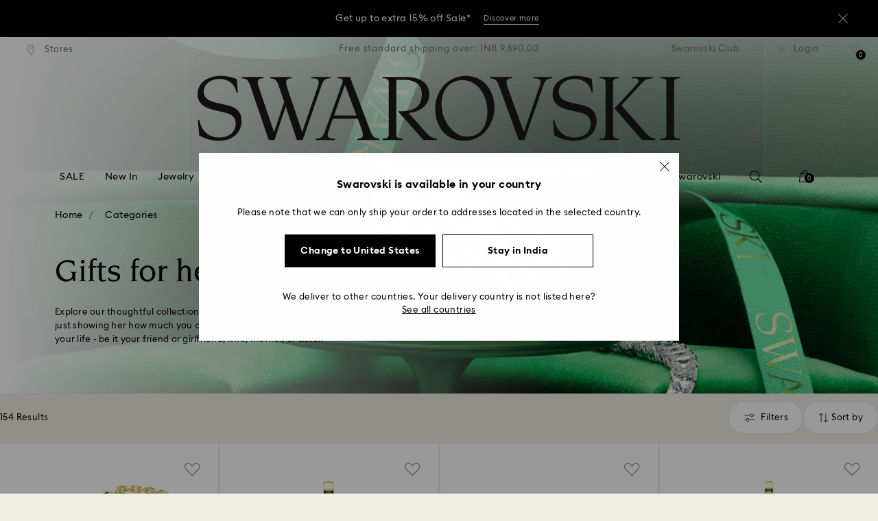

--- FILE ---
content_type: text/html;charset=UTF-8
request_url: https://www.swarovski.com/en-IN/c-swa-root/Categories/f/gift-occasion/gifts-her/
body_size: 75735
content:
<!DOCTYPE html>
<html lang="en-IN">
<head>
  <title>Gifts for Women | Crystal Gift Ideas for Her | Swarovski</title>

  <link href="https://c.riskified.com" rel="preconnect" crossorigin>
  <link href="https://integration.algorecs.com" rel="preconnect" crossorigin>
  <link href="https://asset.swarovski.com" rel="preconnect">
  <link href="https://beacon.riskified.com" rel="preconnect">
  <link href="https://img.riskified.com" rel="preconnect">
  <link href="https://sst.swarovski.com" rel="preconnect">
  <link href="https://media.algorecs.com/rrserver/js/2.1/p13n.js" rel="preconnect">
  <link href="https://eu4-live.inside-graph.com" rel="preconnect">
  <link href="https://ct.pinterest.com" rel="preconnect">
  <link href="https://app.usercentrics.eu/browser-ui/3.55.0" rel="preconnect">
  <link href="https://pagead2.googlesyndication.com" rel="preconnect">
  <link rel="shortcut icon" type="image/x-icon" media="all" href="/_ui/responsive/common/images/favicon-16x16.png" sizes="16x16"/>
  <link rel="shortcut icon" type="image/x-icon" media="all" href="/_ui/responsive/common/images/favicon-32x32.png" sizes="32x32"/>
  <link rel="shortcut icon" type="image/x-icon" media="all" href="/_ui/responsive/common/images/favicon-96x96.png" sizes="96x96"/>

  <script type="application/ld+json">{"itemListElement":[{"item":{"name":"Home","@id":"https://www.swarovski.com/en-IN/"},"@type":"ListItem","position":1},{"item":{"name":"Categories","@id":"https://www.swarovski.com/en-IN/c-swa-root/Categories/"},"@type":"ListItem","position":2}],"@type":"BreadcrumbList","@context":"http://schema.org"}</script>
<meta http-equiv="Content-Type" content="text/html; charset=utf-8"/>
<meta http-equiv="X-UA-Compatible" content="IE=edge">
<meta name="viewport" content="width=device-width, initial-scale=1, maximum-scale=1, user-scalable=0">

<meta name="keywords">
<meta name="description" content="Artistry meets imagination in our collection of crystal gifts for her. From necklaces to ornaments, show your love with a gorgeous gift from our collection.">
<meta name="robots" content="index,follow">
<meta property="og:url" content="https://www.swarovski.com/en-IN/c-swa-root/Categories/f/gift-occasion/gifts-her/"/>
<meta property="og:type" content="product.group"/>
<meta property="og:title" content="Gifts for Women | Crystal Gift Ideas for Her | Swarovski"/>
<meta property="og:description" content="Find out more"/>
<meta property="og:image" content="https://asset.swarovski.com/images/$size_360/t_swa103/b_rgb:ffffff,c_scale,dpr_auto,f_auto,w_auto/5742956_png/idyllia-necklace--mixed-cuts--heart--key--multicolored--gold-tone-plated-swarovski-5742956.png"/>
    <meta property="og:brand" content="Swarovski"/>
<meta property="og:site_name" content="Swarovski"/>














  
    
      
        

        
          <link rel="preload" as="image"
                imagesrcset="https://asset.swarovski.com/images/c_crop,g_xy_center,w_5973,h_3361,x_3813,y_4246/dpr_1.0,f_auto,q_auto,c_lfill,w_375,h_187/swa-cms/2025_T2_HOLIDAY_GIFTING_STILL_LIFE_5_300DPI_RGB/.jpg 1x, https://asset.swarovski.com/images/c_crop,g_xy_center,w_5973,h_3361,x_3813,y_4246/dpr_2.0,f_auto,q_auto,c_lfill,w_375,h_187/swa-cms/2025_T2_HOLIDAY_GIFTING_STILL_LIFE_5_300DPI_RGB/.jpg 2x,
                                  https://asset.swarovski.com/images/c_crop,g_xy_center,w_5973,h_3361,x_3813,y_4246/dpr_3.0,f_auto,q_auto,c_lfill,w_375,h_187/swa-cms/2025_T2_HOLIDAY_GIFTING_STILL_LIFE_5_300DPI_RGB/.jpg 3x"
                media="(max-width: 759px)">
        
      

    
    
      <link rel="preload" as="image"
            imagesrcset="https://asset.swarovski.com/images/c_crop,g_xy_center,w_7466,h_2918,x_3739,y_4036/dpr_1.0,f_auto,q_auto,c_lfill,w_760,h_257/swa-cms/2025_T2_HOLIDAY_GIFTING_STILL_LIFE_5_300DPI_RGB/.jpg 1x, https://asset.swarovski.com/images/c_crop,g_xy_center,w_7466,h_2918,x_3739,y_4036/dpr_2.0,f_auto,q_auto,c_lfill,w_760,h_257/swa-cms/2025_T2_HOLIDAY_GIFTING_STILL_LIFE_5_300DPI_RGB/.jpg 2x,
                          https://asset.swarovski.com/images/c_crop,g_xy_center,w_7466,h_2918,x_3739,y_4036/dpr_3.0,f_auto,q_auto,c_lfill,w_760,h_257/swa-cms/2025_T2_HOLIDAY_GIFTING_STILL_LIFE_5_300DPI_RGB/.jpg 3x"
            media="(min-width: 759.1px) and (max-width: 1024px)">
    
    
      <link rel="preload" as="image"
            imagesrcset="https://asset.swarovski.com/images/c_crop,g_xy_center,w_7454,h_2913,x_3751,y_4012/dpr_1.0,f_auto,q_auto,c_lfill,w_1449,h_455/swa-cms/2025_T2_HOLIDAY_GIFTING_STILL_LIFE_5_300DPI_RGB/.jpg 1x, https://asset.swarovski.com/images/c_crop,g_xy_center,w_7454,h_2913,x_3751,y_4012/dpr_2.0,f_auto,q_auto,c_lfill,w_1449,h_455/swa-cms/2025_T2_HOLIDAY_GIFTING_STILL_LIFE_5_300DPI_RGB/.jpg 2x,
                          https://asset.swarovski.com/images/c_crop,g_xy_center,w_7454,h_2913,x_3751,y_4012/dpr_3.0,f_auto,q_auto,c_lfill,w_1449,h_455/swa-cms/2025_T2_HOLIDAY_GIFTING_STILL_LIFE_5_300DPI_RGB/.jpg 3x"
            media="(min-width: 1024.1px) and (max-width: 1449px)">
    
    
      <link rel="preload" as="image"
            imagesrcset="https://asset.swarovski.com/images/c_crop,g_xy_center,w_7454,h_2913,x_3751,y_4012/dpr_1.0,f_auto,q_auto,c_lfill,w_1920,h_519/swa-cms/2025_T2_HOLIDAY_GIFTING_STILL_LIFE_5_300DPI_RGB/.jpg 1x, https://asset.swarovski.com/images/c_crop,g_xy_center,w_7454,h_2913,x_3751,y_4012/dpr_2.0,f_auto,q_auto,c_lfill,w_1920,h_519/swa-cms/2025_T2_HOLIDAY_GIFTING_STILL_LIFE_5_300DPI_RGB/.jpg 2x,
                          https://asset.swarovski.com/images/c_crop,g_xy_center,w_7454,h_2913,x_3751,y_4012/dpr_3.0,f_auto,q_auto,c_lfill,w_1920,h_519/swa-cms/2025_T2_HOLIDAY_GIFTING_STILL_LIFE_5_300DPI_RGB/.jpg 3x"
            media="(min-width: 1449.1px)">
    
  
  

<script type="text/javascript">

  /* Polyfill for HTMLCollection.forEach()
   * used when selecting elements by class name or tag name, as that returns an HTMLCollection instead of NodeList
  */
  if (window.HTMLCollection && !HTMLCollection.prototype.forEach) {
    HTMLCollection.prototype.forEach = Array.prototype.forEach;
  }

  /*<![CDATA[*/
  
  var ACC = {
    env: {},
    config: {
      blockUI: {},
      feature: {}
    },
    payment: {},
    loginOverlay: {},
    contactForm: {},
    spinner: {}
  };
  ACC.env.currentBaseStore = "IN";
  ACC.env.defaultCurrency = "INR";
  ACC.env.currencyNoOfDigits = 0;
  ACC.env.currentSite = "IN";
  ACC.env.previewModeEnabled = false;
  ACC.env.currentLanguage = "en";
  ACC.env.smarteditPreviewMode = false; //if true -> we are in the SmartEdit context
  ACC.payment.googlePayEnvironment = "";
  ACC.payment.gatewayMerchantId = "";
  ACC.payment.googleMerchantName = "";
  ACC.payment.googleMerchantId = "";
  ACC.payment.googleAllowedNetworks = "";
  ACC.config.baseUrl = "https://www.swarovski.com";
  ACC.config.wro4jEnabled = true;
  ACC.config.resourceVersion = "20260112-1633";
  ACC.config.isProductDetail = false;
  ACC.config.isCheckout = false;
  ACC.config.cartContainsScsNewOrRenewEntries = 
  ACC.config.isCartPage = false;
  ACC.config.isContactPage = false;
  ACC.config.isAccountPage = false;
  ACC.config.isLoginPage = false;
  ACC.config.isWishlistPage = false;
  ACC.config.isEnrichmentPage = false;
  ACC.config.feature.preloadRecaptchaOnLoginPage = false;
  ACC.config.feature.noPriceBaseStore = false;
  ACC.config.feature.checkoutStep2NewDesignEnabled = true;
  ACC.config.feature.plpAutomatedProductsLoadEnabled = false;
  ACC.config.richRelevanceDomain = '.algorecs.com';
  ACC.config.feature.trackingRefactorEnabled = false;
  ACC.config.feature.globalRegexCheckFeatureEnabled = false;
  ACC.config.feature.showCaratesinPLPTilesEnabled = true;

  
  ACC.env.searchLocale = "en_US";
  

  ACC.config.contextPath = "";
  // SWATBD: this needs to be checked when we request /di-DE/ we get /en-AA/ (which forces various hacks in JS like in global.js for country change
  ACC.config.encodedContextPath = "/en-IN";
  ACC.config.commonResourcePath = "/_ui/responsive/common";
  ACC.config.themeResourcePath = "/_ui/responsive/theme-swarovski";
  ACC.config.siteResourcePath = "/_ui/responsive/site-IN";
  ACC.config.rootPath = "/_ui/responsive";
  ACC.config.pwaEnabled = false;
  ACC.config.storeSuggestionsEnabled = false;
  ACC.pwdStrengthVeryWeak = 'Very weak';
  
  ACC.pwdStrengthWeak = 'Weak';
  ACC.pwdStrengthMedium = 'Medium';
  ACC.pwdStrengthStrong = 'Strong';
  ACC.pwdStrengthVeryStrong = 'Very strong';
  ACC.pwdStrengthUnsafePwd = 'The chosen password is unsafe!';
  ACC.pwdStrengthTooShortPwd = 'Too short';
  ACC.pwdStrengthMinCharText = 'Minimum length is %d characters';
  ACC.accessibilityLoading = 'Loading...';
  ACC.accessibilityStoresLoaded = 'Stores loaded';
  ACC.loadingAnimationAltText = 'Loading Animation';
  ACC.serversideAjaxErrorText = ' An unexpected error occurred, please try again later.';
  ACC.checkoutGenericErrorText = ' An unexpected error occurred, please try again.';
  ACC.config.googleApiKey = "";
  
  ACC.config.googleApiBusinessKey = "";
  ACC.config.googleApiVersion = "";
  
  ACC.config.googleMapsUrl = "";
  ACC.config.locationIQApiKey = "";
  ACC.config.locationIQMapsUrl = "";
  ACC.config.locationIQMapsStyleUrl = "";
  ACC.config.locationIQLayersUrl = "";
  ACC.config.locationIQLayersStyleUrl = "";
  ACC.config.locationIQLangUrl = "";
  ACC.config.locationIQGeocoderUrl = "";
  ACC.config.locationIQTurfUrl = "";

  ACC.config.regionDataUrl = '/en-IN/region_data/regions/' + ACC.env.currentBaseStore;
  ACC.config.legacyEmailRegexp = '^(?=.{0,255}$)([a-zA-Z0-9.!#$%&\'*+\/=?^_`{|}~-]{1,64}|\"(?:[\\x01-\\x08\\x0b\\x0c\\x0e-\\x1f\\x21\\x23-\\x5b\\x5d-\\x7f]|\\\\[\\x01-\\x09\\x0b\\x0c\\x0e-\\x7f]){1,62}\")@[a-zA-Z0-9](?:[a-zA-Z0-9-]{0,61}[a-zA-Z0-9])?(?:\\.[a-zA-Z0-9](?:[a-zA-Z0-9-]{0,61}[a-zA-Z0-9])?){1,126}$';
  ACC.config.emailRegexp = '^(?=.{0,255}$)(?=.{0,64}@)(?:(?!^\\.)(?!.*\\.@)(?!.*\\.\\.)[a-zA-Z0-9!#.$%&\'*+\/=?^_\u2018{|}~-]+|\"(?:[\\x01-\\x08\\x0b\\x0c\\x0e-\\x1f\\x21\\x23-\\x5b\\x5d-\\x7f]|\\\\[\\x01-\\x09\\x0b\\x0c\\x0e-\\x7f]){1,62}\")@(?!-)(?!.*\\.-)(?!.*-\\.)(?:[a-zA-Z0-9-]{1,61}\\.){1,126}(?=[a-zA-Z0-9-]*[a-zA-Z][a-zA-Z0-9-]*$)[a-zA-Z0-9](?:[a-zA-Z0-9-]{0,61}[a-zA-Z0-9])?$';
  ACC.config.nameRegexp = '(?=^[. \\u3000\'\\-a-zA-Z\\u00C0-\\u00D6\\u00D8-\\u00F6\\u00F8-\\u02B8\\u0370-\\u03FF\\u1F00-\\u1FFF\\u0400-\\u052F\\u1C80-\\u1C8F\\u2DE0-\\u2DFF\\uA640-\\uA69F\\u4E00-\\u9FFF\\u3400-\\u4DBF\\u3040-\\u30FF\\uF900-\\uFAFF\\uFF66-\\uFF9F\\u1100-\\u11FF\\u3130-\\u318F\\uA960-\\uA97F\\uAC00-\\uD7FF\\u3005\\u3006\\u3024\\u3029\\u3031-\\u3035\\u0E00-\\u0E7F]*$)^((?:^$)|(?:^.*[a-zA-Z\\u00C0-\\u00D6\\u00D8-\\u00F6\\u00F8-\\u02B8\\u0370-\\u03FF\\u1F00-\\u1FFF\\u0400-\\u052F\\u1C80-\\u1C8F\\u2DE0-\\u2DFF\\uA640-\\uA69F]{2}.*$)|(?:^.*[^a-zA-Z\\u00C0-\\u00D6\\u00D8-\\u00F6\\u00F8-\\u02B8\\u0370-\\u03FF\\u1F00-\\u1FFF\\u0400-\\u052F\\u1C80-\\u1C8F\\u2DE0-\\u2DFF\\uA640-\\uA69F. \\u3000\'\\-].*$))$';

  ACC.config.phoneNumberRegexp = '';

  
  ACC.config.richRelevanceApiKey = "257364ecf2e5f8e6";
  ACC.config.richRelevanceApiClientKey = "be116e19c09d0633";
  ACC.config.richRelevanceEnviroment = "recs";
  ACC.config.richRelevanceRegion = "IN-en";
  ACC.config.richRelevanceTimeOut = "2000";
  ACC.config.richRelevanceProductAdditionalInfoUrl = '/en-IN/product-recommendation-additional-info/';
  ACC.config.richRelevanceOptOutCountries = "AT,BE,BG,CY,CZ,DE,DK,EE,ES,FI,FR,GB,GR,HR,HU,IE,IT,LT,LU,LV,MT,NL,PL,PT,RO,SE,SI,SK,CH,IS,NO";
  ACC.config.richRelevanceUserCentricsKey = "AKhz3l5wf";
  ACC.config.richRelevanceConsentKey = "uc_rr";
  ACC.config.richRelevanceServiceId = "AKhz3l5wf";
  ACC.config.richRelevanceContentPersonalizationApiClientKey = "9c52086d4c3bcd7f";
  
  ACC.config.threeDS2PollingTime = "2000";

  
  ACC.config.affiliateTrackingUrlParameter = "nsctrid";

  ACC.loginOverlay.header = 'Please log in';
  ACC.loginOverlay.url = '/en-IN/login/ajax';
  ACC.config.newsletterpopupURL = '/en-IN/newsletterpopup';
  ACC.config.newsletterpopupCookieMaxAge = '30';
  ACC.config.newsletterCustomerSubscribed = false;
  ACC.config.newsletterpopupActive = true;
  ACC.config.newsletterpopupExcludedURI = false;
  ACC.config.newsletterCookieName = 'newsletterpopup-' + 'en';
  ACC.config.signupclubregisterpopupURL = ACC.config.encodedContextPath + '/cart/signupclubregisterpopup';
  ACC.config.signupclubwelcomevoucherpopupURL = ACC.config.encodedContextPath + '/cart/signupclubwelcomevoucherpopup';
  ACC.config.isSCEnabled = true; //if true -> we are in Swarovski Club context
  ACC.spinner = {
    timeout: 5
  };

  ACC.config.isQRCodeRegistrationFlow = false;

  ACC.config.csrfTokenTimeoutMs = 600000;
  ACC.config.blockUI.coolOffMillis = 30000;
  ACC.config.flyoutShowMillis = 2000;
  ACC.config.showFlyout = false;

  ACC.config.recaptchaSiteKey = '6LcqA_kUAAAAAM_cd3B7yfo2Lky-zgrl0tycIycb';
  ACC.config.recaptchaEnabled = true;

  ACC.config.mobilePhoneNumberRegistrationEnabled = false;


  ACC.scMembershipNotValidMessage= 'Please enter a valid membership number';
  ACC.usernameMandatoryEmailMessage = 'Enter email address';
  ACC.usernameMandatoryEmailOrPhoneMessage = 'Enter email address or phone number';
  ACC.usernameInvalidEmailOrPhoneMessage = 'Invalid email address or phone number (use +\/00 with country prefix)';
  ACC.usernameInvalidEmailMessage = 'Invalid email address';
  ACC.passwordMandatoryMessage = 'Please enter a password.';
  ACC.passwordInvalidMessage = 'The password does not meet our password policy, please enter a 7 character long password containing at least one number and an uppercase letter.';
  ACC.termsAndConditionsGeneralInvalidMessage = 'If you don’t agree our Privacy Policy and cross-border transfer, we cannot provide you with register, order and consultancy and related service, but you can check and browse part of our information.';
  ACC.rr_carouselAriaLabelNext = 'Next';
  ACC.rr_carouselAriaLabelPrev = 'Previous';
  ACC.paymentTimeoutMessage = 'Unfortunately your payment request has timed out. Please try again.';
  ACC.fiscalCodeEmptyMessage = 'Fiscal code is empty.';
  ACC.altConfirmationMessage = 'confirmation';
  ACC.altErrorMessage = 'error';
  ACC.corporateGiftAddedToList = '{0} gift added to my list';
  ACC.corporateGiftsAddedToList = '{0} gift(s) added to my list';
  ACC.corporategiftWishProductAddMsg = 'Add to My Corporate Gift List';
  ACC.corporategiftWishProductRemoveMsg = 'Remove from My Corporate Gift List';
  ACC.config.anonymousWishlistMaxItems = 20;
  ACC.config.corporateWishlistMaxItems = 20;

  ACC.passwordExceededMaxLengthMessage = 'Password must be fewer than 65 characters';
  ACC.passwordMaxLength = 64

  ACC.config.customerAutoLookupMaxAttempts = 
  ACC.config.customerAutoLookupDelay = 

  ACC.giftOccasionUpdatedSuccessfullyMsg = 'You have successfully updated your gifting ocassion reminder(s)';
  ACC.giftOccasionErrorDuringUpdateMsg = 'An error occurred. Please try again';

  ACC.creditCardOverlayEditCardHeadlineMsg = 'Edit credit card';
  ACC.creditCardOverlayNewCardHeadlineMsg = 'Add new credit card';

  ACC.config.mergeGiftCardsErrorGeneral = 'Merge not possible: Only cards from the same country are eligible, and Kristallwelten cards are excluded. Cards excluded from this merge remain valid and can be redeemed separately.';
  ACC.config.mergeGiftCardsErrorDuplicate = 'Dear customer, you entered the same Gift Card number. Please provide different Gift Card numbers.';
  ACC.config.mergeGiftCardsErrorMaxBalance = 'The gift cards cannot be merged. The combined value exceeds the maximum allowed in your country. Please use them separately.';

  ACC.config.cartIntegrationTrustedOrigins = 'https://www.swarovski.com';

  ACC.config.emojiPatternCheck = '\(\?\!\[\.#\,/@\+\-\]\)[\\p\{Emoji_Presentation\}\\p\{P\}\\p\{S\}]';
  ACC.config.recaptchaChallengeAnswered = '';
  ACC.config.plpDesktopFacetsMobileFirstEnabled = true;

  
  /*]]>*/
</script>
<script type="text/javascript">
  /*<![CDATA[*/
  ACC.addons = {};	//JS holder for addons properties

  
  ACC.addons.chineseproductsharingaddon = [];
  
  ACC.addons.swathirdpartystoreaddon = [];
  
  ACC.addons.omnistorefrontaddon = [];
  
  ACC.addons.smarteditaddon = [];
  
  ACC.addons.crstorefrontaddon = [];
  
  ACC.addons.scstorefrontaddon = [];
  
  ACC.addons.ccstorefrontaddon = [];
  
  ACC.addons.slstorefrontaddon = [];
  
  ACC.addons.scsstorefrontaddon = [];
  
  /*]]>*/
</script>
<link  rel="preload" href="/_ui/responsive/common/js/acc.dynamicutils.js?v=20260112-1633" as="script"/>

  <script type="text/javascript">

  function getCookieValue(cookieName) {
    var regex = new RegExp('[; ]' + cookieName + '=([^\\s;]*)');
    var matches = (' ' + document.cookie).match(regex);
    if (matches === null) {
      return;
    }
    var cookieValue = matches[1];
    if (cookieName && cookieValue) {
      if (cookieValue[0] === "\"" && cookieValue[cookieValue.length - 1] === "\"") {
        cookieValue = cookieValue.substr(1, cookieValue.length - 2)
      }
      return cookieValue;
    }
    return '';
  }

  var dataLayer = window.dataLayer = window.dataLayer || [];
  
  var eventData = {
                      'sessionID': getCookieValue("sessionSAPTrackingId"),
                      'riskifiedShopDomain': 'www.swarovski.com',
                      'hybrisSegments': '[SS_AB_400_V1]',
                      'randomPageId': Math.round(Math.random()*10000000000).toString(),
                      
                      'fpid': "",
                      'abSeed':"48295659137",
                    };
  
  dataLayer.push(eventData);
</script>

<script type="text/javascript">
    var trackingData =
      {"pageTitle":"Gifts for Women | Crystal Gift Ideas for Her | Swarovski","pageType":"Product List","shopDomain":"www.swarovski.com","siteCountryCode":"IN","siteCurrency":"INR","templateName":"Product List Page Template 2","pageId":"PLP_Gifts-her","pageName":"PLP_Gifts-her","pageLabel":""};

    
    trackingData.userId = getCookieValue("sessionGoogleTagManager");
    dataLayer.push(trackingData);
  </script>
<script>(function(w, d, s, l, i, u) {
  w[l] = w[l] || [];
  w[l].push({ event: 'cust.gtmUrl', 'gtmLoadUrl': u });
  w[l].push({
    'gtm.start':
      new Date().getTime(), event: 'gtm.js'
  });
  var f = d.getElementsByTagName(s)[0],
    j = d.createElement(s), dl = l != 'dataLayer' ? '&l=' + l : '';
  j.async = true;
  j.src =
    u+ '?id=' + i + dl;
  f.parentNode.insertBefore(j, f);
})(window, document, 'script', 'dataLayer', 'GTM-MR2JS5', 'https://sst.swarovski.com/gtm.js');</script>
<script type="text/javascript">

  function getCookieValue(cookieName) {
    var regex = new RegExp('[; ]' + cookieName + '=([^\\s;]*)');
    var matches = (' ' + document.cookie).match(regex);
    var cookieValue = matches[1];
    if (cookieName && cookieValue) {
      if (cookieValue[0] === "\"" && cookieValue[cookieValue.length - 1] === "\"") {
        cookieValue = cookieValue.substr(1, cookieValue.length - 2)
      }
      return cookieValue.toUpperCase();
    }
    return '';
  }

  function powerFrontAddToCart() {
    
    if (typeof window._insideUpdateView === "function") {
      window._insideUpdateView();
    }

    
    _insideData = {"addCart":{"name":"","category":"","sku":"","price":"","qty":"","itemurl":"https://www.swarovski.com","img":""}}
  }

  

  var _insideData =
    {"website":{"country":"IN","currency":"INR","language":"en"},"page":{"name":"PLP_Gifts-her","type":"Product List"}}
    _insideData.user = { "id": getCookieValue("sessionGoogleTagManager")};
</script>
<link rel="canonical" href="https://www.swarovski.com/en-IN/c-swa-root/Categories/f/gift-occasion/gifts-her/"/>
  <link rel="preload" as="style" type="text/css" media="all" href="/_ui/responsive/theme-swarovski/css2/header.css?v=20260112-1633"/>
<link rel="preload" as="style" href="/wro/all_productlist_css2.css?v=20260112-1633"/>
      <style>

  

  @font-face {
    font-family: 'ITCNovareseMed';
    font-style: normal;
    font-weight: 400;
    font-display: swap;
    src:
      local('ITCNovareseMed'),
      url('/_ui/responsive/common/fonts/SwarovskiITCNovarese-Medium-Cyrillic.woff2?v=20260112-1633') format('woff2'),
      url('/_ui/responsive/common/fonts/SwarovskiITCNovarese-Medium-Cyrillic.woff?v=20260112-1633') format('woff'),
      url('/_ui/responsive/common/fonts/SwarovskiITCNovarese-Medium-Cyrillic.ttf?v=20260112-1633') format('truetype');
    unicode-range: U+0400-045F;
  }

  @font-face {
    font-family: 'ITCNovareseBook';
    font-style: normal;
    font-weight: 400;
    font-display: swap;
    src:
      local('ITCNovareseBook'),
      url('/_ui/responsive/common/fonts/SwarovskiITCNovarese-Book-Cyrillic.woff2?v=20260112-1633') format('woff2'),
      url('/_ui/responsive/common/fonts/SwarovskiITCNovarese-Book-Cyrillic.woff?v=20260112-1633') format('woff'),
      url('/_ui/responsive/common/fonts/SwarovskiITCNovarese-Book-Cyrillic.ttf?v=20260112-1633') format('truetype');
    unicode-range: U+0400-045F;
  }

  @font-face {
    font-family: 'EuclidIgnited';
    font-style: normal;
    font-weight: 400;
    font-display: swap;
    src:
      local('EuclidIgnited'),
      url('/_ui/responsive/common/fonts/SwarovskiEuclidIgnited-Regular-Cyrillic.woff2?v=20260112-1633') format('woff2'),
      url('/_ui/responsive/common/fonts/SwarovskiEuclidIgnited-Regular-Cyrillic.woff?v=20260112-1633') format('woff'),
      url('/_ui/responsive/common/fonts/SwarovskiEuclidIgnited-Regular-Cyrillic.ttf?v=20260112-1633') format('truetype');
    unicode-range: U+0400-045F;
  }

  @font-face {
    font-family: 'EuclidIgnitedSemiBold';
    font-style: normal;
    font-weight: 400;
    font-display: swap;
    src:
      local('EuclidIgnitedSemiBold'),
      url('/_ui/responsive/common/fonts/SwarovskiEuclidIgnited-Semibold-Cyrillic.woff2?v=20260112-1633') format('woff2'),
      url('/_ui/responsive/common/fonts/SwarovskiEuclidIgnited-Semibold-Cyrillic.woff?v=20260112-1633') format('woff'),
      url('/_ui/responsive/common/fonts/SwarovskiEuclidIgnited-Semibold-Cyrillic.ttf?v=20260112-1633') format('truetype');
    unicode-range: U+0400-045F;
  }

  

  @font-face {
    font-family: 'ITCNovareseMed';
    font-style: normal;
    font-weight: 400;
    font-display: swap;
    src:
      local('ITCNovareseMed'),
      url('/_ui/responsive/common/fonts/SwarovskiITCNovarese-Medium-Greek.woff2?v=20260112-1633') format('woff2'),
      url('/_ui/responsive/common/fonts/SwarovskiITCNovarese-Medium-Greek.woff?v=20260112-1633') format('woff'),
      url('/_ui/responsive/common/fonts/SwarovskiITCNovarese-Medium-Greek.ttf?v=20260112-1633') format('truetype');
    unicode-range: U+0370-03FF;
  }

  @font-face {
    font-family: 'ITCNovareseBook';
    font-style: normal;
    font-weight: 400;
    font-display: swap;
    src:
      local('ITCNovareseBook'),
      url('/_ui/responsive/common/fonts/SwarovskiITCNovarese-Book-Greek.woff2?v=20260112-1633') format('woff2'),
      url('/_ui/responsive/common/fonts/SwarovskiITCNovarese-Book-Greek.woff?v=20260112-1633') format('woff'),
      url('/_ui/responsive/common/fonts/SwarovskiITCNovarese-Book-Greek.ttf?v=20260112-1633') format('truetype');
    unicode-range: U+0370-03FF;
  }

  @font-face {
    font-family: 'EuclidIgnited';
    font-style: normal;
    font-weight: 400;
    font-display: swap;
    src:
      local('EuclidIgnited'),
      url('/_ui/responsive/common/fonts/SwarovskiEuclidIgnited-Regular-Greek.woff2?v=20260112-1633') format('woff2'),
      url('/_ui/responsive/common/fonts/SwarovskiEuclidIgnited-Regular-Greek.woff?v=20260112-1633') format('woff'),
      url('/_ui/responsive/common/fonts/SwarovskiEuclidIgnited-Regular-Greek.ttf?v=20260112-1633') format('truetype');
    unicode-range: U+0370-03FF;
  }

  @font-face {
    font-family: 'EuclidIgnitedSemiBold';
    font-style: normal;
    font-weight: 400;
    font-display: swap;
    src:
      local('EuclidIgnitedSemiBold'),
      url('/_ui/responsive/common/fonts/SwarovskiEuclidIgnited-Semibold-Greek.woff2?v=20260112-1633') format('woff2'),
      url('/_ui/responsive/common/fonts/SwarovskiEuclidIgnited-Semibold-Greek.woff?v=20260112-1633') format('woff'),
      url('/_ui/responsive/common/fonts/SwarovskiEuclidIgnited-Semibold-Greek.ttf?v=20260112-1633') format('truetype');
    unicode-range: U+0370-03FF;
  }

  

  @font-face {
    font-family: 'ITCNovareseMed';
    font-style: normal;
    font-weight: 400;
    font-display: swap;
    src:
      local('ITCNovareseMed'),
      url('/_ui/responsive/common/fonts/SwarovskiITCNovarese-Medium-Basic.woff2?v=20260112-1633') format('woff2'),
      url('/_ui/responsive/common/fonts/SwarovskiITCNovarese-Medium-Basic.woff?v=20260112-1633') format('woff'),
      url('/_ui/responsive/common/fonts/SwarovskiITCNovarese-Medium-Basic.ttf?v=20260112-1633') format('truetype');
    unicode-range: U+0000-007F,U+00A0-00FF,U+020AC,U+20BD,U+20BA,U+20A9;
  }

  @font-face {
    font-family: 'ITCNovareseBook';
    font-style: normal;
    font-weight: 400;
    font-display: swap;
    src:
      local('ITCNovareseBook'),
      url('/_ui/responsive/common/fonts/SwarovskiITCNovarese-Book-Basic.woff2?v=20260112-1633') format('woff2'),
      url('/_ui/responsive/common/fonts/SwarovskiITCNovarese-Book-Basic.woff?v=20260112-1633') format('woff'),
      url('/_ui/responsive/common/fonts/SwarovskiITCNovarese-Book-Basic.ttf?v=20260112-1633') format('truetype');
    unicode-range: U+0000-007F,U+00A0-00FF,U+020AC,U+20BD,U+20BA,U+20A9;
  }

  @font-face {
    font-family: 'EuclidIgnited';
    font-style: normal;
    font-weight: 400;
    font-display: swap;
    src:
      local('EuclidIgnited'),
      url('/_ui/responsive/common/fonts/SwarovskiEuclidIgnited-Regular-Basic.woff2?v=20260112-1633') format('woff2'),
      url('/_ui/responsive/common/fonts/SwarovskiEuclidIgnited-Regular-Basic.woff?v=20260112-1633') format('woff'),
      url('/_ui/responsive/common/fonts/SwarovskiEuclidIgnited-Regular-Basic.ttf?v=20260112-1633') format('truetype');
    unicode-range: U+0000-007F,U+00A0-00FF,U+020AC,U+20BD,U+20BA,U+20A9;
  }

  @font-face {
    font-family: 'EuclidIgnitedSemiBold';
    font-style: normal;
    font-weight: 400;
    font-display: swap;
    src:
      local('EuclidIgnitedSemiBold'),
      url('/_ui/responsive/common/fonts/SwarovskiEuclidIgnited-Semibold-Basic.woff2?v=20260112-1633') format('woff2'),
      url('/_ui/responsive/common/fonts/SwarovskiEuclidIgnited-Semibold-Basic.woff?v=20260112-1633') format('woff'),
      url('/_ui/responsive/common/fonts/SwarovskiEuclidIgnited-Semibold-Basic.ttf?v=20260112-1633') format('truetype');
    unicode-range: U+0000-007F,U+00A0-00FF,U+020AC,U+20BD,U+20BA,U+20A9;
  }

  

  @font-face {
    font-family: 'ITCNovareseMed';
    font-style: normal;
    font-weight: 400;
    font-display: swap;
    src:
      local('ITCNovareseMed'),
      url('/_ui/responsive/common/fonts/SwarovskiITCNovarese-Medium-LatinAB.woff2?v=20260112-1633') format('woff2'),
      url('/_ui/responsive/common/fonts/SwarovskiITCNovarese-Medium-LatinAB.woff?v=20260112-1633') format('woff'),
      url('/_ui/responsive/common/fonts/SwarovskiITCNovarese-Medium-LatinAB.ttf?v=20260112-1633') format('truetype');
    unicode-range: U+0100-017F,U+0180-024F;
  }

  @font-face {
    font-family: 'ITCNovareseBook';
    font-style: normal;
    font-weight: 400;
    font-display: swap;
    src:
      local('ITCNovareseBook'),
      url('/_ui/responsive/common/fonts/SwarovskiITCNovarese-Book-LatinAB.woff2?v=20260112-1633') format('woff2'),
      url('/_ui/responsive/common/fonts/SwarovskiITCNovarese-Book-LatinAB.woff?v=20260112-1633') format('woff'),
      url('/_ui/responsive/common/fonts/SwarovskiITCNovarese-Book-LatinAB.ttf?v=20260112-1633') format('truetype');
    unicode-range: U+0100-017F,U+0180-024F;
  }

  @font-face {
    font-family: 'EuclidIgnited';
    font-style: normal;
    font-weight: 400;
    font-display: swap;
    src:
      local('EuclidIgnited'),
      url('/_ui/responsive/common/fonts/SwarovskiEuclidIgnited-Regular-LatinAB.woff2?v=20260112-1633') format('woff2'),
      url('/_ui/responsive/common/fonts/SwarovskiEuclidIgnited-Regular-LatinAB.woff?v=20260112-1633') format('woff'),
      url('/_ui/responsive/common/fonts/SwarovskiEuclidIgnited-Regular-LatinAB.ttf?v=20260112-1633') format('truetype');
    unicode-range: U+0100-017F,U+0180-024F;
  }

  @font-face {
    font-family: 'EuclidIgnitedSemiBold';
    font-style: normal;
    font-weight: 400;
    font-display: swap;
    src:
      local('EuclidIgnitedSemiBold'),
      url('/_ui/responsive/common/fonts/SwarovskiEuclidIgnited-Semibold-LatinAB.woff2?v=20260112-1633') format('woff2'),
      url('/_ui/responsive/common/fonts/SwarovskiEuclidIgnited-Semibold-LatinAB.woff?v=20260112-1633') format('woff'),
      url('/_ui/responsive/common/fonts/SwarovskiEuclidIgnited-Semibold-LatinAB.ttf?v=20260112-1633') format('truetype');
    unicode-range: U+0100-017F,U+0180-024F;
  }

  </style>

<link rel="stylesheet" type="text/css" media="all" href="/wro/all_productlist_css2.css?v=20260112-1633"/>
      <link rel="preload" href="/_ui/responsive/theme-swarovski/css2/forms.css?v=20260112-1633" as="style" onload="this.onload=null;this.rel='stylesheet'">
    <noscript><link rel="stylesheet" type="text/css" media="all" href="/_ui/responsive/theme-swarovski/css2/forms.css?v=20260112-1633"/></noscript>

  <link rel="stylesheet" type="text/css" media="all" href="/_ui/responsive/theme-swarovski/css2/header.css?v=20260112-1633"/>
  <link rel="preload" href="/_ui/responsive/theme-swarovski/css2/footer.css?v=20260112-1633" as="style" onload="this.onload=null;this.rel='stylesheet'">
  <noscript><link rel="stylesheet" type="text/css" media="all" href="/_ui/responsive/theme-swarovski/css2/footer.css?v=20260112-1633"/></noscript>
<link rel="preload" href="/_ui/responsive/theme-swarovski/js2/header.js?v=20260112-1633" as="script"/>
  <link rel="preload" href="/wro/all_productlist_js2.js?v=20260112-1633" as="script">
  <script type="text/javascript">
        window.requestIdleCallback = window.requestIdleCallback || function(cb) {
          var start = Date.now();
          return setTimeout(function() {
            cb({
              didTimeout: false,
              timeRemaining: function() {
                return Math.max(0, 50 - (Date.now() - start));
              }
            });
          }, 1);
        }

        window.cancelIdleCallback = window.cancelIdleCallback || function(id) {
          clearTimeout(id);
        }
      </script>
      <link rel="preload" href="/wro/algonomy_richrelevance.js?v=20260112-1633" as="script">
      <script src="https://swarovski.app.baqend.com/v1/speedkit/install.js?d=production" async crossorigin="anonymous"></script>
  <script defer type="text/javascript" src="/_ui/responsive/common/js/unpkg/web-vitals-5.0.3.iife.js?v=20260112-1633"></script>
  <script type="text/javascript">
    addEventListener('DOMContentLoaded', function() {
      if (typeof webVitals !== "undefined") {
        webVitals.onCLS(ACC.tracking.pushMetricEvent);
        webVitals.onLCP(ACC.tracking.pushMetricEvent);
        webVitals.onFCP(ACC.tracking.pushMetricEvent);
        webVitals.onTTFB(ACC.tracking.pushMetricEvent);
        webVitals.onINP(ACC.tracking.pushMetricEvent);
     }
    });
  </script>

  </head>

<body class="page-PLP-Gifts-her pageType-CategoryPage template-pages-category-productListPage2  smartedit-page-uid-PLP_Gifts-her smartedit-page-uuid-eyJpdGVtSWQiOiJQTFBfR2lmdHMtaGVyIiwiY2F0YWxvZ0lkIjoic3dhLWdsb2JhbENvbnRlbnRDYXRhbG9nIiwiY2F0YWxvZ1ZlcnNpb24iOiJPbmxpbmUifQ== smartedit-catalog-version-uuid-swa-globalContentCatalog/Online  language-en horizontal-overflow-hidden">

<noscript><iframe src="https://www.googletagmanager.com/ns.html?id=GTM-MR2JS5&gtm_auth=JlqSEjvBsaiwymA3HE0nJg&gtm_preview=env-2&gtm_cookies_win=x"
                  height="0" width="0" style="display:none;visibility:hidden"></iframe></noscript>


<script type="text/javascript">
  //<![CDATA[
  (function() {
    function riskifiedBeaconLoad() {
      var store_domain = 'www.swarovski.com';
      var session_id = ACC.cookie.getCookieValueFor("sessionSAPTrackingId");
      var url = ('https:' == document.location.protocol ? 'https://' : 'http://')
        + "beacon.riskified.com?shop=" + store_domain + "&sid=" + session_id;
      var s = document.createElement('script');
      s.type = 'text/javascript';
      s.async = true;
      s.src = url;
      var x = document.getElementsByTagName('script')[0];
      x.parentNode.insertBefore(s, x);
    }
    if (window.attachEvent) {
      window.attachEvent('onload', riskifiedBeaconLoad)
    } else {
      window.addEventListener('load', riskifiedBeaconLoad, false);
    }
  })();
  //]]>
</script>





  <div class="swa-top-banner-carousel js-top-banner-carousel swa-top-banner-carousel--theme-dark" style="">

      <div class="splide swa-top-banner-carousel__slider" id="topBannerSlider-TBANNER_IN-TH"
           data-interval="3600">
        <div class="splide__track">
          <div class="splide__list">
            <div class="splide__slide p-splide__slide swa-top-banner-carousel__slide js-expandable-top-banner" data-slide="slide-FW25_Sale_TBB_IN">
  <div class="swa-top-banner-carousel__main">
    <div class="swa-top-banner-carousel__header swa-labelflex-sans--default">
      <span class="swa-top-banner-carousel__header-text" data-collapsed-text="Get up to extra 15% off Sale* "
            data-expended-text="Get up to extra 15% off Sale* ">
        Get up to extra 15% off Sale* </span>
      <a href="#"
         class="swa-button swa-button--small swa-button-text-underlined  swa-button-text-underlined--white swa-top-banner-carousel__button">
        <span class="swa-button__content ">
          <span class="swa-button__text swa-text-sans--tiny">Discover more</span>
        </span>
      </a>
    </div>
  </div>

  <div class="swa-top-banner-carousel__details" data-slide-content="slide-FW25_Sale_TBB_IN">
    <div class="swa-top-banner-carousel__subheader swa-labelflex-sans--small">Buy 2 and get extra 10% off<br>Buy 3 or more, get extra 15% off*<br>Code: WONDER25</div>
    <div class="swa-top-banner-carousel__details-buttons">
      <a id="FW25_Sale_TBB_AU_NZ_ReadMore" href="/en-IN/c-swa-root/Categories/f/fg-shopby/fl-outlet/fg-shopby/fl-sale/" class="swa-cms-link-component swa-cms-link-component-primary-white swa-cms-link-component--standard js-top-banner-expanded-links" aria-label="Shop all"><span class="swa-cms-link-component__content"><span class="swa-cms-link-component__text swa-label-sans--default">Shop all</span></span></a></div>
    <div class="swa-top-banner-carousel__text swa-text-sans--tiny">*Terms and conditions apply</div>
  </div>

</div>
<div class="splide__slide p-splide__slide swa-top-banner-carousel__slide js-link-entry-top-banner" data-slide="slide-FW26_VD_TBB_IN_Giveaway">
  <div class="swa-top-banner-carousel__main">
    <div class="swa-top-banner-carousel__header swa-labelflex-sans--default">
      <span class="swa-top-banner-carousel__header-text">
        This month’s highest spender will have the chance to win dinner for two at the exquisite Taj Hotel*</span>
      <a href="https://www.swarovski.com/en-IN/s-terms-and-conditions-giveaway/" target="_blank"
           class="swa-button swa-button--small swa-button-text-underlined  swa-button-text-underlined--white swa-top-banner-carousel__button">
          <span class="swa-button__content ">
            <span class="swa-button__text swa-text-sans--tiny">*T&Cs apply</span>
          </span>
        </a>
      </div>
  </div>

</div></div>
        </div>
      </div>

      <div class="swa-top-banner-carousel__details-wrapper">
          </div>

      <span class="swa-top-banner-carousel__close-icon js-top-banner-carousel-close"></span>
    </div>
  <header class="swa-header  js-swa-header js-swa-header-transparent swa-header--transparent-light swa-header--transparent ">
      <div class="swa-header__top-overlay"></div>
      







<div id="js-accesskey-box" class="sr-only" role="navigation">
  <div class="accesskey-box">
    <div class="accesskey-box__headline">
      <div class="headline headline--hl7">
        Accesskeys list
      </div>
    </div>
    <ul class="accesskey-box__unordered-list" tabindex="0">
      
        <li class="accesskey-box__list-element">
          <a class="accesskey-box__link" href="#main-navigation" accesskey="0">0 - Header</a>
        </li>
      
      <li class="accesskey-box__list-element">
        <a class="accesskey-box__link" href="#swa-main" accesskey="1">1 - Main content</a>
      </li>

      <li class="accesskey-box__list-element">
        <a class="accesskey-box__link accesskey-box__link--footer" href="#footer" accesskey="2">2 - Footer</a>
      </li>

      
        <li class="accesskey-box__list-element">
          <a class="accesskey-box__link accesskey-box__link--filter" href="#swa-filter" accesskey="3">3 - Filter</a>
        </li>
        <li class="accesskey-box__list-element">
          <a class="accesskey-box__link" href="#js-product-list" accesskey="4">4 - Search results</a>
        </li>
      
    </ul>
  </div>
</div>

<div class="yCmsContentSlot container">
<div id="IN_PLP_TILE_HEIGHT_FIX" class="content"><script>
function updateStylesForBreakpoint() {
    // Check for the specific h1 element with exact class and text content
    const targetHeader = Array.from(document.querySelectorAll('h1.swa-plp-top-teaser-content-title.swa-top-teaser-sans--title'))
        .find(element => element.textContent.trim() === 'Seasonal Promotion');

    // Only apply styles if the target header is found
    if (targetHeader) {
        const styleSheet = document.createElement('style');
        document.head.appendChild(styleSheet);
        styleSheet.textContent = `
            @media (min-width: 1.5em) {
                .swa-product-tile__information__price-old .swa-text-sans--comment,
                .swa-product-tile__information__price-current .swa-text-sans--comment {
                    font-size: 10px !important;
                }
                .swa-product-tile-plp__information__subtitle.swa-product-sans--description {
                    margin-bottom: 1.6rem !important;
                }
            }
        `;
    }
}

updateStylesForBreakpoint();
</script></div><div id="SCD_MTO_CallToAction_Modification" class="content"><script>
</script></div><script>
/* ! A/B Experiments #AB-438# 05-11-2025 ! */
(c=>{if(document.body.classList.toString().includes("productLayout2Page"))try{"complete"===document.readyState||"interactive"===document.readyState?e():document.addEventListener("DOMContentLoaded",function(){e()})}catch(e){}function e(){try{var a,e,t,i,n=c.find(function(e){return e.hasOwnProperty("abSeed")}).abSeed,r=parseInt(n.slice(7,8));0<=r&&r<=4&&d()&&o(function(){u(438,0)}),5<=r&&r<=9&&d()&&(a="mp4-1",e=["data-src","src","poster"],t=["xs","sm","md","lg"],i=["data-srcset","src"],document.querySelectorAll(".splide__slide--video video, .swa-pdp-product-carousel-zoomed .splide__slide video").forEach(function(n){var r=!1;e.forEach(function(e){var t=n.getAttribute(e);t&&t.includes(a)&&(t=t.replace("mp4-1","mp4-2"),n.setAttribute(e,t),r=!0)}),t.forEach(function(e){var e="data-thumbnail-".concat(e),t=n.getAttribute(e);t&&t.includes(a)&&(t=t.replace("mp4-1","mp4-2"),n.setAttribute(e,t))}),n.querySelectorAll("source").forEach(function(n){i.forEach(function(e){var t=n.getAttribute(e);t&&t.includes(a)&&(t=t.replace("mp4-1","mp4-2"),n.setAttribute(e,t),r=!0)})}),r&&n.load()}),o(function(){u(438,1)}))}catch(e){c.push({event:"standardEventTracking",eventCategory:"Caught Errors",ga4Event:"Caught Errors-Experiment",eventAction:"Experiment-438-ai_video",eventLabel:e,eventValue:void 0,eventNonInteractive:!0})}}function d(){var e,t=null==(t=window.dataLayer)?void 0:t.find(function(e){return"Product Detail"===e.eventAction}),n=null==(n=window.dataLayer)?void 0:n.find(function(e){return"productDetail"===e.event});return t&&Array.isArray(t.ecommerce.ga4Items)?e=t.ecommerce.ga4Items[0].item_id:n&&Array.isArray(n.products)&&(e=e||(null==n?void 0:n.products[0].id)),[5675393,5677044,5683617,5558892,5723846,5720034,5230478,5427993,5715078,5686616,5678073,5684483,5675983,5681811,5619235,5646410,5670225,5677126,5675327,5665436,5658317,5670324,5668073].includes(parseInt(e))}function o(e){var t,n=document.querySelector(".swa-pdp-grid__thumbnails-area");n&&(n.querySelector(".splide--slide")?e():(t=new MutationObserver(function(){n.querySelector(".splide--slide")&&(t.disconnect(),e())})).observe(n,{childList:!0,subtree:!0}))}function u(t,i){var d=!1,o=function(e){c.push({event:"standardEventTracking",eventCategory:"Experiments",eventAction:"AB"+t+"."+i+"__kpi",eventLabel:e,eventValue:void 0,eventNonInteractive:!1})};document.querySelectorAll(".splide__slide--video .videoplayer__video:not(.splide__slide--clone .videoplayer__video), .swa-pdp-product-carousel-zoomed video:not(.splide__slide--clone video)").forEach(function(a){a.addEventListener("timeupdate",function(){var e,t,n,r;(e=a).currentTime/e.duration<.5||e.dataset.halfplayed||(t={event:"standardEventTracking",ga4Event:"Experiments-"+(t="hyb")+"_"+(n=438)+"_"+(r="ai_video"),eventCategory:"Experiments",eventAction:t+"_"+n+"_"+r,eventLabel:"AB"+n+"."+i,eventValue:r=void 0,eventNonInteractive:!0},r&&(t.errorType=t.eventAction,t.errorMsg=r),c.push(t),e.dataset.halfplayed="true",(n=document.querySelector(".js-add-to-cart"))&&!d&&(d=!0,n.addEventListener("click",function(){o("Add_to_Cart")}))),.5<(r=a).duration-r.currentTime||r.dataset.ended||(o("Video_End"),r.dataset.ended="true")})})}})(window.dataLayer=window.dataLayer||[]);
</script></div>












  


  



  


<div class="swa-header__top-slot swa-label-sans--small swa-hidden-md swa-hidden-sm">

  <div class="swa-header__left">
    
      
        
      
        <div class="swa-header__left-store-locator">
<a class="swa-link js-storelocator-headerlink" href="/en-IN/store-finder/" aria-label="Stores" gtm-event-module="Header"  gtm-event-type="click" gtm-event-element-type="text" gtm-event-uitext="Stores">
  <span class="swa-link__icon swa-link__icon--left-locator" role="img" aria-label="left-locator image"> </span>
  <span class="swa-link__item">Stores</span>
</a>
</div>

      
    
  </div>

  <div class="swa-header__center">
    <div class="swa-header__center-benefits">
      
        <div id="swa-benefits-bar_001" class="splide swa-benefits-bar js-swa-benefits-bar" tabindex="0">
    <div class="splide__track">
      <div class="splide__list" aria-label="Product Slider">
        <div class="splide__slide swa-benefits-bar__item">
            <div class="swa-text">
  <span class="swa-text__item-text">Free standard shipping over: INR 9,590.00</span>
</div></div>
        </div>
    </div>
  </div>


      
        
      
    </div>
  </div>

  <div class="swa-header__right">
    
      <div class="swa-header__right-membership">
<a class="swa-link js-swa-header-membership js-swa-membership-sc"
   href="/en-IN/s-sclanding/"
   aria-label="Swarovski Club"
   gtm-event-module="Header"
   gtm-event-type="click"
   gtm-event-element-type="text"
   gtm-event-uitext="Swarovski Club">
  <span class="swa-link__item">Swarovski Club</span>
</a>
</div>

    
      <div class="swa-header__right-actions">
<a class="swa-link js-swa-header-login js-header-links" href="/en-IN/login/?targetUrl=/my-account/" aria-label="Login" gtm-event-module="Header" gtm-event-type="click" gtm-event-element-type="text" gtm-event-uitext="Login">
    <span class="swa-link__icon swa-link__icon--left-login"> </span>
    <span class="swa-link__item">
      Login</span>
  </a>
</div>

    
      <div class="swa-header__right-logout">
<a class="swa-link swa-link--logout js-header-logout"></a>
</div>

    
      <div class="swa-header__right-wishlist">
<a href="/en-IN/wishlist/" class="swa-link js-swa-header-wishlist" gtm-event-module="Header" gtm-event-type="click" gtm-event-element-type="icon" gtm-event-uitext="Wish list"
   data-text-content="Wish List" aria-label="Wish list"
   data-wishlistEvent="headerIconClick">
  <span class="swa-link__icon swa-link__icon--left-wishlist" role="img" aria-label="left-wishlist image"></span>
    <span class="swa-link__badge js-wishlist-count"></span>
  <span class="swa-link__item swa-hidden-lg">Wishlist</span>
</a>
</div>

    
  </div>
</div>



  
    
    
  

  

  



  
    <div class="swa-header__middle-slot swa-hidden-md swa-hidden-sm">
      
      <div class="swa-header__middle-logo swa-header__middle-slot--transparent--small swa-hidden-md swa-hidden-sm">
        
          <a class="swa-link swa-link--logo" href="/en-IN/" aria-label="Swarovski">
  <img class="swa-link__image swa-link__image--logo--transparent--small js-swa-brand-logo"
       src="/_ui/responsive/theme-swarovski/images/icons/swa-brandlogo-icon.svg"
       data-hover="/_ui/responsive/theme-swarovski/images/icons/swa-brandlogo-icon.svg"
       alt="Swarovski"
       gtm-event-module="Header"
       gtm-event-type="click"
       gtm-event-element-type="icon"
       gtm-event-uitext="Swarovski"/>
</a>

        
      </div>
    </div>
  
  


<div class="swa-header__bottom-slot">
  
    





  
  
  <div class="swa-header__sticky-logo">
    
    
      <a class="swa-link swa-link--logo" href="/en-IN/" aria-label="Swarovski">
  <img class="swa-link__image swa-link__image--logo--sticky js-swa-brand-logo"
       src="/_ui/responsive/theme-swarovski/images/icons/swa-brandlogo-icon.svg"
       
       alt="Swarovski"
       gtm-event-module="Header"
       gtm-event-type="click"
       gtm-event-element-type="icon"
       gtm-event-uitext="Swarovski"/>
</a>

    
    
  </div>
  
    
      <div class="swa-main-navigation-redesign js-swa-main-navigation swa-hidden--sm-down">
        <nav class="swa-main-navigation--level1 swa-hidden">
    <!-- Mobile Top Section -->
    <div class="swa-main-navigation__mobile-top-section js-track-navigation-close swa-hidden-lg"
         data-text-track="Close">
      <div class="swa-main-navigation__mobile-back js-main-navigation-back-global swa-label-sans--medium">
            <button type="button" class="swa-button swa-button--medium swa-button-text-black">
              <span class="swa-button__text swa-button__text-limited-width swa-label-sans--medium-strong">Back</span>
              <span class="swa-button__icon swa-button__icon--left"></span>
            </button>
          </div>
          <div class="swa-main-navigation__mobile-top-section-parent-category">
            <h3 class="swa-main-navigation__mobile-top-section-parent-category-text swa-label-sans--default-strong"></h3>
          </div>
          <a class="swa-link js-main-navigation-close swa-link--close-mobile" aria-label="Close">
            <span class="swa-link__icon swa-link__icon--close-mobile" role="img" aria-label="close-mobile image"></span>
          </a>
        </div>

    <!-- Level 1 Navigation -->
    <ul class="swa-main-navigation__level1" data-lastcolumnrgb="">
      <li class="swa-main-navigation__menu-item">
              <!-- Level 1 Entries -->
              <div data-text-track="SALE" style="" class="yCmsComponent swa-main-navigation__menu-item__link swa-navigation-sans--level1 swa-main-navigation__menu-item--next js-main-navigation-next js-navigation-tab js-track-navigation-level1">
<a id="NAV_FW25_Sale_All40Countries_Link" href="/en-IN/s-sale/" aria-label="SALE"><span class="swa-cms-link-component__content">SALE</span></a></div><!-- Level 2 Navigation -->
              <div class="swa-main-navigation__mobile-next js-main-navigation-next swa-hidden-lg" role="img" aria-label="mobile-next image"></div>
                <nav class="swa-main-navigation--level2 swa-hidden">
                  <ul class="swa-main-navigation__level2 swa-main-navigation__level2--four-col-has-image swa-hidden-lg">
                    <!-- Mobile/Discover All Links -->
                    <li class="swa-main-navigation__menu-item swa-hidden-lg">
                            <div data-text-track="Discover All"
                              class="yCmsComponent swa-main-navigation__menu-item__link swa-navigation-sans--level2 js-track-navigation-level2">
                              <a href="/en-IN/s-sale/"
                                aria-label="Discover All">
                                <span class="swa-cms-link-component__content">Discover All</span>
                              </a>
                            </div>
                          </li>
                        <!-- Level 2 Nodes -->
                    <li class="swa-main-navigation__menu-item" data-col="1">
                            <div data-text-track="SALE > Jewelry" style="" class="yCmsComponent swa-main-navigation__menu-item__link swa-navigation-sans--level2  js-track-navigation-level2">
<a id="Nav_Sale_Jewelry_Entry_Link" href="/en-IN/c-01/Categories/Jewelery/f/fg-shopby/fl-outlet/fg-shopby/fl-sale/" aria-label="Jewelry"><span class="swa-cms-link-component__content">Jewelry</span></a></div><!-- Level 3 Navigation -->
                              </li>
                        <li class="swa-main-navigation__menu-item" data-col="2">
                            <div data-text-track="SALE > Earrings" style="" class="yCmsComponent swa-main-navigation__menu-item__link swa-navigation-sans--level2  js-track-navigation-level2">
<a id="Nav_Sale_Earrings_Link" href="/en-IN/c-0103/Categories/Jewelry/Earrings/f/fg-shopby/fl-outlet/fg-shopby/fl-sale/" aria-label="Earrings"><span class="swa-cms-link-component__content">Earrings</span></a></div><!-- Level 3 Navigation -->
                              </li>
                        <li class="swa-main-navigation__menu-item" data-col="3">
                            <div data-text-track="SALE > Sets " style="" class="yCmsComponent swa-main-navigation__menu-item__link swa-navigation-sans--level2  js-track-navigation-level2">
<a id="Nav_Sale_Sets_Link" href="/en-IN/c-0105/Categories/Jewelry/Sets/f/fg-shopby/fl-outlet/fg-shopby/fl-sale/" aria-label="Sets "><span class="swa-cms-link-component__content">Sets </span></a></div><!-- Level 3 Navigation -->
                              </li>
                        <li class="swa-main-navigation__menu-item" data-col="4">
                            <div data-text-track="SALE > Accessories " style="" class="yCmsComponent swa-main-navigation__menu-item__link swa-navigation-sans--level2  js-track-navigation-level2">
<a id="Nav_Sale_Accessories_Link" href="/en-IN/c-03/Categories/Accessories/f/fg-shopby/fl-outlet/fg-shopby/fl-sale/" aria-label="Accessories "><span class="swa-cms-link-component__content">Accessories </span></a></div><!-- Level 3 Navigation -->
                              </li>
                        <li class="swa-main-navigation__menu-item" data-col="1">
                            <div data-text-track="SALE > Sale Favorites " style="" class="yCmsComponent swa-main-navigation__menu-item__link swa-navigation-sans--level2  js-track-navigation-level2">
<a id="Nav_Sale_Sale-Fav_Link" href="/en-IN/c-swa-root/Categories/f/flags/fl-sale/product-set/ps-sale-favorites/" aria-label="Sale Favorites "><span class="swa-cms-link-component__content">Sale Favorites </span></a></div><!-- Level 3 Navigation -->
                              </li>
                        <li class="swa-main-navigation__menu-item" data-col="2">
                            <div data-text-track="SALE > Rings " style="" class="yCmsComponent swa-main-navigation__menu-item__link swa-navigation-sans--level2  js-track-navigation-level2">
<a id="Nav_Sale_Rings_Link" href="/en-IN/c-0106/Categories/Jewelry/Rings/f/fg-shopby/fl-outlet/fg-shopby/fl-sale/" aria-label="Rings "><span class="swa-cms-link-component__content">Rings </span></a></div><!-- Level 3 Navigation -->
                              </li>
                        <li class="swa-main-navigation__menu-item" data-col="3">
                            <div data-text-track="SALE > Watches " style="" class="yCmsComponent swa-main-navigation__menu-item__link swa-navigation-sans--level2  js-track-navigation-level2">
<a id="Nav_Sale_Watches_Link" href="/en-IN/c-02/Categories/Watches/f/fg-shopby/fl-outlet/fg-shopby/fl-sale/" aria-label="Watches "><span class="swa-cms-link-component__content">Watches </span></a></div><!-- Level 3 Navigation -->
                              </li>
                        <li class="swa-main-navigation__menu-item" data-col="4">
                            <div data-text-track="SALE > Decorations " style="" class="yCmsComponent swa-main-navigation__menu-item__link swa-navigation-sans--level2  js-track-navigation-level2">
<a id="Nav_Sale_Decorations_Link" href="/en-IN/c-04/Categories/Decorations/f/fg-shopby/fl-outlet/fg-shopby/fl-sale/" aria-label="Decorations "><span class="swa-cms-link-component__content">Decorations </span></a></div><!-- Level 3 Navigation -->
                              </li>
                        <li class="swa-main-navigation__menu-item" data-col="1">
                            <div data-text-track="SALE > Necklaces" style="" class="yCmsComponent swa-main-navigation__menu-item__link swa-navigation-sans--level2  js-track-navigation-level2">
<a id="Nav_Sale_Necklaces_Link" href="/en-IN/c-0101/Categories/Jewelry/Necklaces-and-pendants/f/fg-shopby/fl-outlet/fg-shopby/fl-sale/" aria-label="Necklaces"><span class="swa-cms-link-component__content">Necklaces</span></a></div><!-- Level 3 Navigation -->
                              </li>
                        <li class="swa-main-navigation__menu-item" data-col="1">
                            <div data-text-track="SALE > Bracelets " style="" class="yCmsComponent swa-main-navigation__menu-item__link swa-navigation-sans--level2  js-track-navigation-level2">
<a id="Nav_Sale_Bracelets_Link" href="/en-IN/c-0104/Categories/Jewelry/Bracelets/f/fg-shopby/fl-outlet/fg-shopby/fl-sale/" aria-label="Bracelets "><span class="swa-cms-link-component__content">Bracelets </span></a></div><!-- Level 3 Navigation -->
                              </li>
                        <!-- Teasers and Flyouts for Level 2 -->
                    <div data-text-track="" class="yCmsComponent swa-main-navigation-flyout-wrapper js-track-navigation-level2">
<div class=" swa-brand-bar"
            data-teaser-type="NTC"
            data-uid="NAVFW25_Sale_FO_IN-JP_Entry"
            data-name="NAVFW25_Sale_FO_IN-JP_Entry"
            data-creative="https://asset.swarovski.com/images/c_crop,g_xy_center,w_2782,h_3713,x_5657,y_4657/dpr_auto,f_auto,q_auto,c_lfill,w_213,h_272/swa-cms/FW_Sale_001_957_1_RET_LR/.jpg"
            >

  <div class="swa-brand-bar__item-text swa-label-sans--small-strong">
      <a data-text-content="SALE" href="/en-IN/c-swa-root/Categories/f/fg-shopby/fl-outlet/fg-shopby/fl-sale/" class="swa-brand-bar__link">
            <div class="swa-headlines swa-headlines--left swa-headlines--brand-bar js-swa-headlines">
              <h5 class="swa-label-sans--small-strong">Sale<br>Up to 30% off select styles*</h5>
            </div>
            <span class="swa-link__icon swa-link__icon--menu-next"></span>
      </a>
    </div>
  <div class="swa-brand-bar__item-image">
      <a data-text-content="SALE" href="/en-IN/c-swa-root/Categories/f/fg-shopby/fl-outlet/fg-shopby/fl-sale/">
        <picture >
  <!--[if IE 9]>
  <audio><![endif]-->
  <source srcset="https://asset.swarovski.com/images/c_crop,g_xy_center,w_2782,h_3713,x_5657,y_4657/dpr_1.0,f_auto,q_auto,c_lfill,w_285,h_365/swa-cms/FW_Sale_001_957_1_RET_LR/.jpg 1x, https://asset.swarovski.com/images/c_crop,g_xy_center,w_2782,h_3713,x_5657,y_4657/dpr_2.0,f_auto,q_auto,c_lfill,w_285,h_365/swa-cms/FW_Sale_001_957_1_RET_LR/.jpg 2x,
                      https://asset.swarovski.com/images/c_crop,g_xy_center,w_2782,h_3713,x_5657,y_4657/dpr_3.0,f_auto,q_auto,c_lfill,w_285,h_365/swa-cms/FW_Sale_001_957_1_RET_LR/.jpg 3x" 
                      media="(min-width: 1450px)" />
  <source srcset="https://asset.swarovski.com/images/c_crop,g_xy_center,w_2782,h_3713,x_5657,y_4657/dpr_1.0,f_auto,q_auto,c_lfill,w_213,h_272/swa-cms/FW_Sale_001_957_1_RET_LR/.jpg 1x, https://asset.swarovski.com/images/c_crop,g_xy_center,w_2782,h_3713,x_5657,y_4657/dpr_2.0,f_auto,q_auto,c_lfill,w_213,h_272/swa-cms/FW_Sale_001_957_1_RET_LR/.jpg 2x,
                      https://asset.swarovski.com/images/c_crop,g_xy_center,w_2782,h_3713,x_5657,y_4657/dpr_3.0,f_auto,q_auto,c_lfill,w_213,h_272/swa-cms/FW_Sale_001_957_1_RET_LR/.jpg 3x" 
                      media="(min-width: 1025px)" />
  <source srcset="https://asset.swarovski.com/images/c_crop,g_xy_center,w_6250,h_3520,x_5693,y_4669/dpr_1.0,f_auto,q_auto,c_lfill,w_446,h_180/swa-cms/FW_Sale_001_957_1_RET_LR/.jpg 1x, https://asset.swarovski.com/images/c_crop,g_xy_center,w_6250,h_3520,x_5693,y_4669/dpr_2.0,f_auto,q_auto,c_lfill,w_446,h_180/swa-cms/FW_Sale_001_957_1_RET_LR/.jpg 2x,
                      https://asset.swarovski.com/images/c_crop,g_xy_center,w_6250,h_3520,x_5693,y_4669/dpr_3.0,f_auto,q_auto,c_lfill,w_446,h_180/swa-cms/FW_Sale_001_957_1_RET_LR/.jpg 3x" 
                      media="(min-width: 760px)" />
  <!--[if IE 9]></audio><![endif]-->
  <img loading="lazy" srcset="https://asset.swarovski.com/images/c_crop,g_xy_center,w_6250,h_3520,x_5693,y_4669/dpr_1.0,f_auto,q_auto,c_lfill,w_315,h_180/swa-cms/FW_Sale_001_957_1_RET_LR/.jpg 1x, https://asset.swarovski.com/images/c_crop,g_xy_center,w_6250,h_3520,x_5693,y_4669/dpr_2.0,f_auto,q_auto,c_lfill,w_315,h_180/swa-cms/FW_Sale_001_957_1_RET_LR/.jpg 2x,
                      https://asset.swarovski.com/images/c_crop,g_xy_center,w_6250,h_3520,x_5693,y_4669/dpr_3.0,f_auto,q_auto,c_lfill,w_315,h_180/swa-cms/FW_Sale_001_957_1_RET_LR/.jpg 3x" src="https://asset.swarovski.com/images/c_crop,g_xy_center,w_6250,h_3520,x_5693,y_4669/dpr_auto,f_auto,q_auto,c_lfill,w_315,h_180/swa-cms/FW_Sale_001_957_1_RET_LR/.jpg"
        class="swa-brand-bar__image-teaser" alt="" title=""
        width="315" 
        height="180"
      >
    </picture>
</a>
    </div>
  </div></div></ul>
                </nav>
              </li>
          <li class="swa-main-navigation__menu-item">
              <!-- Level 1 Entries -->
              <div data-text-track="New In" style="" class="yCmsComponent swa-main-navigation__menu-item__link swa-navigation-sans--level1 swa-main-navigation__menu-item--next js-main-navigation-next js-navigation-tab js-track-navigation-level1">
<a id="navNewInLink" href="/en-IN/c-swa-root/Categories/f/flags/fl-newin/" aria-label="New In"><span class="swa-cms-link-component__content">New In</span></a></div><!-- Level 2 Navigation -->
              <div class="swa-main-navigation__mobile-next js-main-navigation-next swa-hidden-lg" role="img" aria-label="mobile-next image"></div>
                <nav class="swa-main-navigation--level2 swa-hidden">
                  <ul class="swa-main-navigation__level2 swa-main-navigation__level2--four-col-has-image swa-hidden-lg">
                    <!-- Mobile/Discover All Links -->
                    <li class="swa-main-navigation__menu-item swa-hidden-lg">
                            <div data-text-track="Discover All"
                              class="yCmsComponent swa-main-navigation__menu-item__link swa-navigation-sans--level2 js-track-navigation-level2">
                              <a href="/en-IN/c-swa-root/Categories/f/flags/fl-newin/"
                                aria-label="Discover All">
                                <span class="swa-cms-link-component__content">Discover All</span>
                              </a>
                            </div>
                          </li>
                        <!-- Level 2 Nodes -->
                    <li class="swa-main-navigation__menu-item" data-col="1">
                            <div data-text-track="New In > Jewelry" style="" class="yCmsComponent swa-main-navigation__menu-item__link swa-navigation-sans--level2  js-track-navigation-level2">
<a id="navNewInJewelryEntry_Link" href="/en-IN/c-01/Categories/Jewelry/f/flags/fl-newin/" aria-label="Jewelry"><span class="swa-cms-link-component__content">Jewelry</span></a></div><!-- Level 3 Navigation -->
                              </li>
                        <li class="swa-main-navigation__menu-item" data-col="2">
                            <div data-text-track="New In > Accessories" style="" class="yCmsComponent swa-main-navigation__menu-item__link swa-navigation-sans--level2  js-track-navigation-level2">
<a id="navNewInAccessoriesEntry_Link" href="/en-IN/c-03/Categories/Accessories/f/flags/fl-newin/" aria-label="Accessories"><span class="swa-cms-link-component__content">Accessories</span></a></div><!-- Level 3 Navigation -->
                              </li>
                        <li class="swa-main-navigation__menu-item" data-col="3">
                            <div data-text-track="New In > Charms and Carriers" style="" class="yCmsComponent swa-main-navigation__menu-item__link swa-navigation-sans--level2  js-track-navigation-level2">
<a id="navNewInCharmsandCarriersEntry_Link" href="/en-IN/c-0111/Categories/Jewelry/Charms-and-carriers/" aria-label="Charms and Carriers"><span class="swa-cms-link-component__content">Charms and Carriers</span></a></div><!-- Level 3 Navigation -->
                              </li>
                        <li class="swa-main-navigation__menu-item" data-col="1">
                            <div data-text-track="New In > Watches" style="" class="yCmsComponent swa-main-navigation__menu-item__link swa-navigation-sans--level2  js-track-navigation-level2">
<a id="navNewInWatchesEntry_Link" href="/en-IN/c-02/Categories/Watches/f/flags/fl-newin/" aria-label="Watches"><span class="swa-cms-link-component__content">Watches</span></a></div><!-- Level 3 Navigation -->
                              </li>
                        <li class="swa-main-navigation__menu-item" data-col="2">
                            <div data-text-track="New In > Decorations" style="" class="yCmsComponent swa-main-navigation__menu-item__link swa-navigation-sans--level2  js-track-navigation-level2">
<a id="navNewInDecorationsEntry_CTA" href="/en-IN/c-04/Categories/Decorations/f/flags/fl-newin/" aria-label="Decorations"><span class="swa-cms-link-component__content">Decorations</span></a></div><!-- Level 3 Navigation -->
                              </li>
                        <li class="swa-main-navigation__menu-item" data-col="3">
                            <div data-text-track="New In > Kris Bears" style="" class="yCmsComponent swa-main-navigation__menu-item__link swa-navigation-sans--level2  js-track-navigation-level2">
<a id="navNewInKrisBearsEntry_Link" href="/en-IN/c-040302/Categories/Decorations/Figurines/Kris-bears/" aria-label="Kris Bears"><span class="swa-cms-link-component__content">Kris Bears</span></a></div><!-- Level 3 Navigation -->
                              </li>
                        <!-- Teasers and Flyouts for Level 2 -->
                    <div data-text-track="" class="yCmsComponent swa-main-navigation-flyout-wrapper js-track-navigation-level2">
<div class=" swa-brand-bar"
            data-teaser-type="NTC"
            data-uid="FlyoutOnlineExclusivesNavTeaserLink"
            data-name="FlyoutOnlineExclusivesNavTeaserLink"
            data-creative="https://asset.swarovski.com/images/c_crop,g_xy_center,w_5980,h_7973,x_3000,y_3993/dpr_auto,f_auto,q_auto,c_lfill,w_213,h_272/swa-cms/5742882_ms1_1086/.jpg"
            >

  <div class="swa-brand-bar__item-text swa-label-sans--small-strong">
      <a data-text-content="Online Exclusives" href="/en-IN/c-swa-root/Categories/f/flags/fl-online-exclusive/" class="swa-brand-bar__link">
            <div class="swa-headlines swa-headlines--left swa-headlines--brand-bar js-swa-headlines">
              <h5 class="swa-label-sans--small-strong">Online Exclusives</h5>
            </div>
            <span class="swa-link__icon swa-link__icon--menu-next"></span>
      </a>
    </div>
  <div class="swa-brand-bar__item-image">
      <a data-text-content="Online Exclusives" href="/en-IN/c-swa-root/Categories/f/flags/fl-online-exclusive/">
        <picture >
  <!--[if IE 9]>
  <audio><![endif]-->
  <source srcset="https://asset.swarovski.com/images/c_crop,g_xy_center,w_5980,h_7973,x_3000,y_3993/dpr_1.0,f_auto,q_auto,c_lfill,w_285,h_365/swa-cms/5742882_ms1_1086/.jpg 1x, https://asset.swarovski.com/images/c_crop,g_xy_center,w_5980,h_7973,x_3000,y_3993/dpr_2.0,f_auto,q_auto,c_lfill,w_285,h_365/swa-cms/5742882_ms1_1086/.jpg 2x,
                      https://asset.swarovski.com/images/c_crop,g_xy_center,w_5980,h_7973,x_3000,y_3993/dpr_3.0,f_auto,q_auto,c_lfill,w_285,h_365/swa-cms/5742882_ms1_1086/.jpg 3x" 
                      media="(min-width: 1450px)" />
  <source srcset="https://asset.swarovski.com/images/c_crop,g_xy_center,w_5980,h_7973,x_3000,y_3993/dpr_1.0,f_auto,q_auto,c_lfill,w_213,h_272/swa-cms/5742882_ms1_1086/.jpg 1x, https://asset.swarovski.com/images/c_crop,g_xy_center,w_5980,h_7973,x_3000,y_3993/dpr_2.0,f_auto,q_auto,c_lfill,w_213,h_272/swa-cms/5742882_ms1_1086/.jpg 2x,
                      https://asset.swarovski.com/images/c_crop,g_xy_center,w_5980,h_7973,x_3000,y_3993/dpr_3.0,f_auto,q_auto,c_lfill,w_213,h_272/swa-cms/5742882_ms1_1086/.jpg 3x" 
                      media="(min-width: 1025px)" />
  <source srcset="https://asset.swarovski.com/images/c_crop,g_xy_center,w_5990,h_3369,x_2994,y_4046/dpr_1.0,f_auto,q_auto,c_lfill,w_446,h_180/swa-cms/5742882_ms1_1086/.jpg 1x, https://asset.swarovski.com/images/c_crop,g_xy_center,w_5990,h_3369,x_2994,y_4046/dpr_2.0,f_auto,q_auto,c_lfill,w_446,h_180/swa-cms/5742882_ms1_1086/.jpg 2x,
                      https://asset.swarovski.com/images/c_crop,g_xy_center,w_5990,h_3369,x_2994,y_4046/dpr_3.0,f_auto,q_auto,c_lfill,w_446,h_180/swa-cms/5742882_ms1_1086/.jpg 3x" 
                      media="(min-width: 760px)" />
  <!--[if IE 9]></audio><![endif]-->
  <img loading="lazy" srcset="https://asset.swarovski.com/images/c_crop,g_xy_center,w_5990,h_3369,x_2994,y_4046/dpr_1.0,f_auto,q_auto,c_lfill,w_315,h_180/swa-cms/5742882_ms1_1086/.jpg 1x, https://asset.swarovski.com/images/c_crop,g_xy_center,w_5990,h_3369,x_2994,y_4046/dpr_2.0,f_auto,q_auto,c_lfill,w_315,h_180/swa-cms/5742882_ms1_1086/.jpg 2x,
                      https://asset.swarovski.com/images/c_crop,g_xy_center,w_5990,h_3369,x_2994,y_4046/dpr_3.0,f_auto,q_auto,c_lfill,w_315,h_180/swa-cms/5742882_ms1_1086/.jpg 3x" src="https://asset.swarovski.com/images/c_crop,g_xy_center,w_5990,h_3369,x_2994,y_4046/dpr_auto,f_auto,q_auto,c_lfill,w_315,h_180/swa-cms/5742882_ms1_1086/.jpg"
        class="swa-brand-bar__image-teaser" alt="" title=""
        width="315" 
        height="180"
      >
    </picture>
</a>
    </div>
  </div></div></ul>
                </nav>
              </li>
          <li class="swa-main-navigation__menu-item">
              <!-- Level 1 Entries -->
              <div data-text-track="Jewelry" style="" class="yCmsComponent swa-main-navigation__menu-item__link swa-navigation-sans--level1 swa-main-navigation__menu-item--next js-main-navigation-next js-navigation-tab js-track-navigation-level1">
<a id="NAV-BAR_JEWELRY_LINK" href="/en-IN/c-01/Categories/Jewelry/" aria-label="Jewelry"><span class="swa-cms-link-component__content">Jewelry</span></a></div><!-- Level 2 Navigation -->
              <div class="swa-main-navigation__mobile-next js-main-navigation-next swa-hidden-lg" role="img" aria-label="mobile-next image"></div>
                <nav class="swa-main-navigation--level2 swa-hidden">
                  <ul class="swa-main-navigation__level2 swa-main-navigation__level2--four-col-has-image swa-hidden-lg">
                    <!-- Mobile/Discover All Links -->
                    <li class="swa-main-navigation__menu-item swa-hidden-lg">
                            <div data-text-track="Discover All"
                              class="yCmsComponent swa-main-navigation__menu-item__link swa-navigation-sans--level2 js-track-navigation-level2">
                              <a href="/en-IN/c-01/Categories/Jewelry/"
                                aria-label="Discover All">
                                <span class="swa-cms-link-component__content">Discover All</span>
                              </a>
                            </div>
                          </li>
                        <!-- Level 2 Nodes -->
                    <li class="swa-main-navigation__menu-item" data-col="1">
                            <div data-text-track="Jewelry > Necklaces and pendants" style="" class="yCmsComponent swa-main-navigation__menu-item__link swa-navigation-sans--level2 swa-main-navigation__menu-item--next js-main-navigation-next js-track-navigation-level2">
<a id="navJewelryNecklacespendantsLink" href="/en-IN/c-0101/Categories/Jewelry/Necklaces-and-pendants/" aria-label="Necklaces and pendants"><span class="swa-cms-link-component__content">Necklaces and pendants</span></a></div><!-- Level 3 Navigation -->
                              <div class="swa-main-navigation__mobile-next js-main-navigation-next swa-hidden-lg" role="img" aria-label="mobile-next image"></div>
                                <nav class="swa-main-navigation--level3 swa-hidden">
                                  <ul class="swa-main-navigation__level3">
                                    <li class="swa-main-navigation__menu-item swa-hidden-lg">
                                            <div data-text-track="Discover All"
                                              class="yCmsComponent swa-main-navigation__menu-item__link swa-navigation-sans--level3 js-track-navigation-level3">
                                              <a href="/en-IN/c-0101/Categories/Jewelry/Necklaces-and-pendants/"
                                                aria-label="Discover All">
                                                <span class="swa-cms-link-component__content">Discover All</span>
                                              </a>
                                            </div>
                                          </li>
                                        <li class="swa-main-navigation__menu-item">
                                                <div data-text-track="Jewelry > Necklaces and pendants > Necklaces" style="" class="yCmsComponent swa-main-navigation__menu-item__link swa-navigation-sans--level3 js-track-navigation-level3">
<a id="navJewelryNecklacespendantsNecklacesLink" href="/en-IN/c-010102/Categories/Jewelry/Necklaces-and-pendants/Necklaces/" aria-label="Necklaces"><span class="swa-cms-link-component__content">Necklaces</span></a></div></li>
                                            <li class="swa-main-navigation__menu-item">
                                                <div data-text-track="Jewelry > Necklaces and pendants > Pendants" style="" class="yCmsComponent swa-main-navigation__menu-item__link swa-navigation-sans--level3 js-track-navigation-level3">
<a id="navJewelryPendantsLink" href="/en-IN/c-0102/Categories/Jewelry/Pendants/" aria-label="Pendants"><span class="swa-cms-link-component__content">Pendants</span></a></div></li>
                                            <li class="swa-main-navigation__menu-item">
                                                <div data-text-track="Jewelry > Necklaces and pendants > Chokers" style="" class="yCmsComponent swa-main-navigation__menu-item__link swa-navigation-sans--level3 js-track-navigation-level3">
<a id="navJewelryNecklacespendantsChokersLink" href="/en-IN/c-010101/Categories/Jewelry/Necklaces-and-pendants/Chokers/" aria-label="Chokers"><span class="swa-cms-link-component__content">Chokers</span></a></div></li>
                                            <li class="swa-main-navigation__menu-item">
                                                <div data-text-track="Jewelry > Necklaces and pendants > Tennis Necklaces" style="" class="yCmsComponent swa-main-navigation__menu-item__link swa-navigation-sans--level3 js-track-navigation-level3">
<a id="navJewelryNecklacespendantsCrystalTennisNecklacesLink" href="/en-IN/c-010103/Categories/Jewelry/Necklaces-and-pendants/Tennis-necklaces/" aria-label="Tennis Necklaces"><span class="swa-cms-link-component__content">Tennis Necklaces</span></a></div></li>
                                            </ul>
                                </nav>
                              </li>
                        <li class="swa-main-navigation__menu-item" data-col="2">
                            <div data-text-track="Jewelry > Earrings" style="" class="yCmsComponent swa-main-navigation__menu-item__link swa-navigation-sans--level2 swa-main-navigation__menu-item--next js-main-navigation-next js-track-navigation-level2">
<a id="navJewelryEarringsLink2" href="/en-IN/c-0103/Categories/Jewelry/Earrings/" aria-label="Earrings"><span class="swa-cms-link-component__content">Earrings</span></a></div><!-- Level 3 Navigation -->
                              <div class="swa-main-navigation__mobile-next js-main-navigation-next swa-hidden-lg" role="img" aria-label="mobile-next image"></div>
                                <nav class="swa-main-navigation--level3 swa-hidden">
                                  <ul class="swa-main-navigation__level3">
                                    <li class="swa-main-navigation__menu-item swa-hidden-lg">
                                            <div data-text-track="Discover All"
                                              class="yCmsComponent swa-main-navigation__menu-item__link swa-navigation-sans--level3 js-track-navigation-level3">
                                              <a href="/en-IN/c-0103/Categories/Jewelry/Earrings/"
                                                aria-label="Discover All">
                                                <span class="swa-cms-link-component__content">Discover All</span>
                                              </a>
                                            </div>
                                          </li>
                                        <li class="swa-main-navigation__menu-item">
                                                <div data-text-track="Jewelry > Earrings > Stud earrings" style="" class="yCmsComponent swa-main-navigation__menu-item__link swa-navigation-sans--level3 js-track-navigation-level3">
<a id="navJewelryEarringsStudLink" href="/en-IN/c-010304/Categories/Jewelry/Earrings/Stud-earrings/" aria-label="Stud earrings"><span class="swa-cms-link-component__content">Stud earrings</span></a></div></li>
                                            <li class="swa-main-navigation__menu-item">
                                                <div data-text-track="Jewelry > Earrings > Drop earrings" style="" class="yCmsComponent swa-main-navigation__menu-item__link swa-navigation-sans--level3 js-track-navigation-level3">
<a id="navJewelryEarringsDropLink" href="/en-IN/c-010302/Categories/Jewelry/Earrings/Drop-earrings/" aria-label="Drop earrings"><span class="swa-cms-link-component__content">Drop earrings</span></a></div></li>
                                            <li class="swa-main-navigation__menu-item">
                                                <div data-text-track="Jewelry > Earrings > Hoop earrings" style="" class="yCmsComponent swa-main-navigation__menu-item__link swa-navigation-sans--level3 js-track-navigation-level3">
<a id="navJewelryEarringsHoopLink" href="/en-IN/c-010301/Categories/Jewelry/Earrings/Hoop-earrings/" aria-label="Hoop earrings"><span class="swa-cms-link-component__content">Hoop earrings</span></a></div></li>
                                            <li class="swa-main-navigation__menu-item">
                                                <div data-text-track="Jewelry > Earrings > Clip earrings" style="" class="yCmsComponent swa-main-navigation__menu-item__link swa-navigation-sans--level3 js-track-navigation-level3">
<a id="navJewelryEarringsClipLink" href="/en-IN/c-010303/Categories/Jewelry/Earrings/Clip-earrings/" aria-label="Clip earrings"><span class="swa-cms-link-component__content">Clip earrings</span></a></div></li>
                                            <li class="swa-main-navigation__menu-item">
                                                <div data-text-track="Jewelry > Earrings > Ear cuffs" style="" class="yCmsComponent swa-main-navigation__menu-item__link swa-navigation-sans--level3 js-track-navigation-level3">
<a id="navJewelryEarringsEarcuffsLink" href="/en-IN/c-010305/Categories/Jewelry/Earrings/Ear-cuffs/" aria-label="Ear cuffs"><span class="swa-cms-link-component__content">Ear cuffs</span></a></div></li>
                                            </ul>
                                </nav>
                              </li>
                        <li class="swa-main-navigation__menu-item" data-col="3">
                            <div data-text-track="Jewelry > Rings" style="" class="yCmsComponent swa-main-navigation__menu-item__link swa-navigation-sans--level2 swa-main-navigation__menu-item--next js-main-navigation-next js-track-navigation-level2">
<a id="navJewelryRingsLink2" href="/en-IN/c-0106/Categories/Jewelry/Rings/" aria-label="Rings"><span class="swa-cms-link-component__content">Rings</span></a></div><!-- Level 3 Navigation -->
                              <div class="swa-main-navigation__mobile-next js-main-navigation-next swa-hidden-lg" role="img" aria-label="mobile-next image"></div>
                                <nav class="swa-main-navigation--level3 swa-hidden">
                                  <ul class="swa-main-navigation__level3">
                                    <li class="swa-main-navigation__menu-item swa-hidden-lg">
                                            <div data-text-track="Discover All"
                                              class="yCmsComponent swa-main-navigation__menu-item__link swa-navigation-sans--level3 js-track-navigation-level3">
                                              <a href="/en-IN/c-0106/Categories/Jewelry/Rings/"
                                                aria-label="Discover All">
                                                <span class="swa-cms-link-component__content">Discover All</span>
                                              </a>
                                            </div>
                                          </li>
                                        <li class="swa-main-navigation__menu-item">
                                                <div data-text-track="Jewelry > Rings > Halo rings" style="" class="yCmsComponent swa-main-navigation__menu-item__link swa-navigation-sans--level3 js-track-navigation-level3">
<a id="navJewelryRingsHaloLink" href="/en-IN/c-010606/Categories/Jewelry/Rings/Halo-rings/" aria-label="Halo rings"><span class="swa-cms-link-component__content">Halo rings</span></a></div></li>
                                            <li class="swa-main-navigation__menu-item">
                                                <div data-text-track="Jewelry > Rings > Band rings" style="" class="yCmsComponent swa-main-navigation__menu-item__link swa-navigation-sans--level3 js-track-navigation-level3">
<a id="navJewelryRingsBandLink" href="/en-IN/c-010602/Categories/Jewelry/Rings/Band-rings/" aria-label="Band rings"><span class="swa-cms-link-component__content">Band rings</span></a></div></li>
                                            <li class="swa-main-navigation__menu-item">
                                                <div data-text-track="Jewelry > Rings > Cocktail rings" style="" class="yCmsComponent swa-main-navigation__menu-item__link swa-navigation-sans--level3 js-track-navigation-level3">
<a id="navJewelryRingsCocktailLink" href="/en-IN/c-010601/Categories/Jewelry/Rings/Cocktail-rings/" aria-label="Cocktail rings"><span class="swa-cms-link-component__content">Cocktail rings</span></a></div></li>
                                            <li class="swa-main-navigation__menu-item">
                                                <div data-text-track="Jewelry > Rings > Motif rings" style="" class="yCmsComponent swa-main-navigation__menu-item__link swa-navigation-sans--level3 js-track-navigation-level3">
<a id="navJewelryRingsMotifLink" href="/en-IN/c-010605/Categories/Jewelry/Rings/Motif-rings/" aria-label="Motif rings"><span class="swa-cms-link-component__content">Motif rings</span></a></div></li>
                                            <li class="swa-main-navigation__menu-item">
                                                <div data-text-track="Jewelry > Rings > Adjustable rings" style="" class="yCmsComponent swa-main-navigation__menu-item__link swa-navigation-sans--level3 js-track-navigation-level3">
<a id="navJewelryRingsAdjustableLink" href="/en-IN/c-010603/Categories/Jewelry/Rings/Adjustable-rings/" aria-label="Adjustable rings"><span class="swa-cms-link-component__content">Adjustable rings</span></a></div></li>
                                            <li class="swa-main-navigation__menu-item">
                                                <div data-text-track="Jewelry > Rings > Stackable rings" style="" class="yCmsComponent swa-main-navigation__menu-item__link swa-navigation-sans--level3 js-track-navigation-level3">
<a id="navJewelryRingsStackableLink" href="/en-IN/c-010604/Categories/Jewelry/Rings/Stackable-rings/" aria-label="Stackable rings"><span class="swa-cms-link-component__content">Stackable rings</span></a></div></li>
                                            </ul>
                                </nav>
                              </li>
                        <li class="swa-main-navigation__menu-item" data-col="4">
                            <div data-text-track="Jewelry > Shop by collection" style="" class="yCmsComponent swa-main-navigation__menu-item__link swa-navigation-sans--level2 swa-main-navigation__menu-item--next js-main-navigation-next js-track-navigation-level2">
<span class="swa-button__text">Shop by collection</span></div><!-- Level 3 Navigation -->
                              <div class="swa-main-navigation__mobile-next js-main-navigation-next swa-hidden-lg" role="img" aria-label="mobile-next image"></div>
                                <nav class="swa-main-navigation--level3 swa-hidden">
                                  <ul class="swa-main-navigation__level3">
                                    <li class="swa-main-navigation__menu-item">
                                                <div data-text-track="Jewelry > Shop by collection > Idyllia" style="" class="yCmsComponent swa-main-navigation__menu-item__link swa-navigation-sans--level3 js-track-navigation-level3">
<a id="NavJewerlyIdylliaLink" href="/en-IN/c-swa-root/Categories/f/collection/collection-idyllia/" aria-label="Idyllia"><span class="swa-cms-link-component__content">Idyllia</span></a></div></li>
                                            <li class="swa-main-navigation__menu-item">
                                                <div data-text-track="Jewelry > Shop by collection > Matrix" style="" class="yCmsComponent swa-main-navigation__menu-item__link swa-navigation-sans--level3 js-track-navigation-level3">
<a id="NavJewelryMatrixEntryLink" href="/en-IN/c-swa-root/Categories/f/collection/collection-matrix/" aria-label="Matrix"><span class="swa-cms-link-component__content">Matrix</span></a></div></li>
                                            <li class="swa-main-navigation__menu-item">
                                                <div data-text-track="Jewelry > Shop by collection > Millenia" style="" class="yCmsComponent swa-main-navigation__menu-item__link swa-navigation-sans--level3 js-track-navigation-level3">
<a id="NavJewerlyMilleniaEntrySS26_Link" href="/en-IN/c-swa-root/Categories/f/collection/collection-millenia/" aria-label="Millenia"><span class="swa-cms-link-component__content">Millenia</span></a></div></li>
                                            <li class="swa-main-navigation__menu-item">
                                                <div data-text-track="Jewelry > Shop by collection > Ariana Grande x Swarovski" style="" class="yCmsComponent swa-main-navigation__menu-item__link swa-navigation-sans--level3 js-track-navigation-level3">
<a id="NavJewelry_ArianaGrande_EntrySS26_Link" href="/en-IN/c-swa-root/Categories/f/collection/collection-ariana-grande-x-swarovski/" aria-label="Ariana Grande x Swarovski"><span class="swa-cms-link-component__content">Ariana Grande x Swarovski</span></a></div></li>
                                            <li class="swa-main-navigation__menu-item">
                                                <div data-text-track="Jewelry > Shop by collection > Symbolica" style="" class="yCmsComponent swa-main-navigation__menu-item__link swa-navigation-sans--level3 js-track-navigation-level3">
<a id="NavJewelrySymbolicaLink" href="/en-IN/c-swa-root/Categories/f/collection/collection-symbolica/" aria-label="Symbolica"><span class="swa-cms-link-component__content">Symbolica</span></a></div></li>
                                            <li class="swa-main-navigation__menu-item">
                                                <div data-text-track="Jewelry > Shop by collection > Gema" style="" class="yCmsComponent swa-main-navigation__menu-item__link swa-navigation-sans--level3 js-track-navigation-level3">
<a id="NavJewerlyGemaLink" href="/en-IN/c-swa-root/Categories/f/collection/collection-gema/" aria-label="Gema"><span class="swa-cms-link-component__content">Gema</span></a></div></li>
                                            <li class="swa-main-navigation__menu-item">
                                                <div data-text-track="Jewelry > Shop by collection > Una Angelic" style="" class="yCmsComponent swa-main-navigation__menu-item__link swa-navigation-sans--level3 js-track-navigation-level3">
<a id="NavJewelryUnaAngelicEntryLink" href="/en-IN/c-swa-root/Categories/f/collection/collection-una-angelic/" aria-label="Una Angelic"><span class="swa-cms-link-component__content">Una Angelic</span></a></div></li>
                                            </ul>
                                </nav>
                              </li>
                        <li class="swa-main-navigation__menu-item" data-col="1">
                            <div data-text-track="Jewelry > Bracelets" style="" class="yCmsComponent swa-main-navigation__menu-item__link swa-navigation-sans--level2 swa-main-navigation__menu-item--next js-main-navigation-next js-track-navigation-level2">
<a id="navJewelryBraceletsLink2" href="/en-IN/c-0104/Categories/Jewelry/Bracelets/" aria-label="Bracelets"><span class="swa-cms-link-component__content">Bracelets</span></a></div><!-- Level 3 Navigation -->
                              <div class="swa-main-navigation__mobile-next js-main-navigation-next swa-hidden-lg" role="img" aria-label="mobile-next image"></div>
                                <nav class="swa-main-navigation--level3 swa-hidden">
                                  <ul class="swa-main-navigation__level3">
                                    <li class="swa-main-navigation__menu-item swa-hidden-lg">
                                            <div data-text-track="Discover All"
                                              class="yCmsComponent swa-main-navigation__menu-item__link swa-navigation-sans--level3 js-track-navigation-level3">
                                              <a href="/en-IN/c-0104/Categories/Jewelry/Bracelets/"
                                                aria-label="Discover All">
                                                <span class="swa-cms-link-component__content">Discover All</span>
                                              </a>
                                            </div>
                                          </li>
                                        <li class="swa-main-navigation__menu-item">
                                                <div data-text-track="Jewelry > Bracelets > Chain bracelets" style="" class="yCmsComponent swa-main-navigation__menu-item__link swa-navigation-sans--level3 js-track-navigation-level3">
<a id="navBraceletsChainBraceletsNodeEntryLink" href="/en-IN/c-010402/Categories/Jewelry/Bracelets/Chain-bracelets/" aria-label="Chain bracelets"><span class="swa-cms-link-component__content">Chain bracelets</span></a></div></li>
                                            <li class="swa-main-navigation__menu-item">
                                                <div data-text-track="Jewelry > Bracelets > Adjustable bracelets" style="" class="yCmsComponent swa-main-navigation__menu-item__link swa-navigation-sans--level3 js-track-navigation-level3">
<a id="navBraceletsAdjustableBraceletsNodeEntryLink" href="/en-IN/c-010403/Categories/Jewelry/Bracelets/Adjustable-bracelets/" aria-label="Adjustable bracelets"><span class="swa-cms-link-component__content">Adjustable bracelets</span></a></div></li>
                                            <li class="swa-main-navigation__menu-item">
                                                <div data-text-track="Jewelry > Bracelets > Tennis bracelets" style="" class="yCmsComponent swa-main-navigation__menu-item__link swa-navigation-sans--level3 js-track-navigation-level3">
<a id="navBraceletsTennisBraceletsNodeEntryLink" href="/en-IN/c-010404/Categories/Jewelry/Bracelets/Tennis-bracelets/" aria-label="Tennis bracelets"><span class="swa-cms-link-component__content">Tennis bracelets</span></a></div></li>
                                            <li class="swa-main-navigation__menu-item">
                                                <div data-text-track="Jewelry > Bracelets > Bangles and cuffs" style="" class="yCmsComponent swa-main-navigation__menu-item__link swa-navigation-sans--level3 js-track-navigation-level3">
<a id="navBraceletsBanglesAndCuffsNodeEntryLink" href="/en-IN/c-010401/Categories/Jewelry/Bracelets/Bangle-and-cuffs/" aria-label="Bangles and cuffs"><span class="swa-cms-link-component__content">Bangles and cuffs</span></a></div></li>
                                            </ul>
                                </nav>
                              </li>
                        <li class="swa-main-navigation__menu-item" data-col="2">
                            <div data-text-track="Jewelry > Charms and Carriers" style="" class="yCmsComponent swa-main-navigation__menu-item__link swa-navigation-sans--level2 swa-main-navigation__menu-item--next js-main-navigation-next js-track-navigation-level2">
<a id="NavJewwlryCharmsEntry_Link" href="/en-IN/c-0111/Categories/Jewelry/Charms-and-carriers/" aria-label="Charms and Carriers"><span class="swa-cms-link-component__content">Charms and Carriers</span></a></div><!-- Level 3 Navigation -->
                              <div class="swa-main-navigation__mobile-next js-main-navigation-next swa-hidden-lg" role="img" aria-label="mobile-next image"></div>
                                <nav class="swa-main-navigation--level3 swa-hidden">
                                  <ul class="swa-main-navigation__level3">
                                    <li class="swa-main-navigation__menu-item swa-hidden-lg">
                                            <div data-text-track="Discover All"
                                              class="yCmsComponent swa-main-navigation__menu-item__link swa-navigation-sans--level3 js-track-navigation-level3">
                                              <a href="/en-IN/c-0111/Categories/Jewelry/Charms-and-carriers/"
                                                aria-label="Discover All">
                                                <span class="swa-cms-link-component__content">Discover All</span>
                                              </a>
                                            </div>
                                          </li>
                                        <li class="swa-main-navigation__menu-item">
                                                <div data-text-track="Jewelry > Charms and Carriers > Charms Necklaces" style="" class="yCmsComponent swa-main-navigation__menu-item__link swa-navigation-sans--level3 js-track-navigation-level3">
<a id="NavJewwlryCharmsNecklacesEntry_Link" href="/en-IN/c-011101/Categories/Jewelry/Charms-and-carriers/Charm-Necklaces/" aria-label="Charms Necklaces"><span class="swa-cms-link-component__content">Charms Necklaces</span></a></div></li>
                                            <li class="swa-main-navigation__menu-item">
                                                <div data-text-track="Jewelry > Charms and Carriers > Charm Bracelets" style="" class="yCmsComponent swa-main-navigation__menu-item__link swa-navigation-sans--level3 js-track-navigation-level3">
<a id="NavJewwlryCharmsBraceletsEntry_Link" href="/en-IN/c-011102/Categories/Jewelry/Charms-and-carriers/Charm-Bracelets/" aria-label="Charm Bracelets"><span class="swa-cms-link-component__content">Charm Bracelets</span></a></div></li>
                                            <li class="swa-main-navigation__menu-item">
                                                <div data-text-track="Jewelry > Charms and Carriers > Charm Earrings" style="" class="yCmsComponent swa-main-navigation__menu-item__link swa-navigation-sans--level3 js-track-navigation-level3">
<a id="NavJewwlryCharmsEarringsEntry_Link" href="/en-IN/c-011103/Categories/Jewelry/Charms-and-carriers/Charm-Earrings/" aria-label="Charm Earrings"><span class="swa-cms-link-component__content">Charm Earrings</span></a></div></li>
                                            <li class="swa-main-navigation__menu-item">
                                                <div data-text-track="Jewelry > Charms and Carriers > Charms" style="" class="yCmsComponent swa-main-navigation__menu-item__link swa-navigation-sans--level3 js-track-navigation-level3">
<a id="NavJewwlryCharmsSubEntry_Link" href="/en-IN/c-011104/Categories/Jewelry/Charms-and-carriers/Charms/" aria-label="Charms"><span class="swa-cms-link-component__content">Charms</span></a></div></li>
                                            </ul>
                                </nav>
                              </li>
                        <li class="swa-main-navigation__menu-item" data-col="3">
                            <div data-text-track="Jewelry > Sets" style="" class="yCmsComponent swa-main-navigation__menu-item__link swa-navigation-sans--level2  js-track-navigation-level2">
<a id="navJewelrySetsLink" href="/en-IN/c-0105/Categories/Jewelry/Sets/" aria-label="Sets"><span class="swa-cms-link-component__content">Sets</span></a></div><!-- Level 3 Navigation -->
                              </li>
                        <li class="swa-main-navigation__menu-item" data-col="4">
                            <div data-text-track="Jewelry > Our Picks" style="" class="yCmsComponent swa-main-navigation__menu-item__link swa-navigation-sans--level2 swa-main-navigation__menu-item--next js-main-navigation-next js-track-navigation-level2">
<span class="swa-button__text">Our Picks</span></div><!-- Level 3 Navigation -->
                              <div class="swa-main-navigation__mobile-next js-main-navigation-next swa-hidden-lg" role="img" aria-label="mobile-next image"></div>
                                <nav class="swa-main-navigation--level3 swa-hidden">
                                  <ul class="swa-main-navigation__level3">
                                    <li class="swa-main-navigation__menu-item">
                                                <div data-text-track="Jewelry > Our Picks > Bestsellers" style="" class="yCmsComponent swa-main-navigation__menu-item__link swa-navigation-sans--level3 js-track-navigation-level3">
<a id="NavJewelryBestsellersLink_SG-MY-IN" href="/en-IN/c-01/Categories/Jewelry/f/flags/fl-bestsellers/" aria-label="Bestsellers"><span class="swa-cms-link-component__content">Bestsellers</span></a></div></li>
                                            <li class="swa-main-navigation__menu-item">
                                                <div data-text-track="Jewelry > Our Picks > Style Stories​" style="" class="yCmsComponent swa-main-navigation__menu-item__link swa-navigation-sans--level3 js-track-navigation-level3">
<a id="NavWorldOfSwaStyleStoriesLink" href="/en-IN/s-swarovski-style-stories/" aria-label="Style Stories​"><span class="swa-cms-link-component__content">Style Stories​</span></a></div></li>
                                            <li class="swa-main-navigation__menu-item">
                                                <div data-text-track="Jewelry > Our Picks > Festive Jewelry Styling" style="" class="yCmsComponent swa-main-navigation__menu-item__link swa-navigation-sans--level3 js-track-navigation-level3">
<a id="NavJewelryFestiveJewelryStylingEntry_Link" href="/en-IN/s-festive-styling-jewelry/" aria-label="Festive Jewelry Styling"><span class="swa-cms-link-component__content">Festive Jewelry Styling</span></a></div></li>
                                            <li class="swa-main-navigation__menu-item">
                                                <div data-text-track="Jewelry > Our Picks > How to care for your jewelry" style="" class="yCmsComponent swa-main-navigation__menu-item__link swa-navigation-sans--level3 js-track-navigation-level3">
<a id="navJewelryHowtocareLink" href="/en-IN/s-how-to-care-for-jewelry/" aria-label="How to care for your jewelry"><span class="swa-cms-link-component__content">How to care for your jewelry</span></a></div></li>
                                            </ul>
                                </nav>
                              </li>
                        <li class="swa-main-navigation__menu-item" data-col="3">
                            <div data-text-track="Jewelry > Brooches" style="" class="yCmsComponent swa-main-navigation__menu-item__link swa-navigation-sans--level2  js-track-navigation-level2">
<a id="navJewelryBroochesLink2" href="/en-IN/c-0107/Categories/Jewelry/Brooches/" aria-label="Brooches"><span class="swa-cms-link-component__content">Brooches</span></a></div><!-- Level 3 Navigation -->
                              </li>
                        <li class="swa-main-navigation__menu-item" data-col="3">
                            <div data-text-track="Jewelry > Extenders" style="" class="yCmsComponent swa-main-navigation__menu-item__link swa-navigation-sans--level2  js-track-navigation-level2">
<a id="NavExtendersLink" href="/en-IN/c-0110/Categories/Jewelry/Extenders/" aria-label="Extenders"><span class="swa-cms-link-component__content">Extenders</span></a></div><!-- Level 3 Navigation -->
                              </li>
                        <li class="swa-main-navigation__menu-item" data-col="3">
                            <div data-text-track="Jewelry > Outlet" style="" class="yCmsComponent swa-main-navigation__menu-item__link swa-navigation-sans--level2  js-track-navigation-level2">
<a id="NavJewelryOutletLink" href="/en-IN/s-outlet/Outlet-Swarovski-Online-Shop/" aria-label="Outlet"><span class="swa-cms-link-component__content">Outlet</span></a></div><!-- Level 3 Navigation -->
                              </li>
                        <!-- Teasers and Flyouts for Level 2 -->
                    <div data-text-track="" class="yCmsComponent swa-main-navigation-flyout-wrapper js-track-navigation-level2">
<div class=" swa-brand-bar"
            data-teaser-type="NTC"
            data-uid="NAVFW25_Sale_FO_IN-JP_Entry"
            data-name="NAVFW25_Sale_FO_IN-JP_Entry"
            data-creative="https://asset.swarovski.com/images/c_crop,g_xy_center,w_2782,h_3713,x_5657,y_4657/dpr_auto,f_auto,q_auto,c_lfill,w_213,h_272/swa-cms/FW_Sale_001_957_1_RET_LR/.jpg"
            >

  <div class="swa-brand-bar__item-text swa-label-sans--small-strong">
      <a data-text-content="SALE" href="/en-IN/c-swa-root/Categories/f/fg-shopby/fl-outlet/fg-shopby/fl-sale/" class="swa-brand-bar__link">
            <div class="swa-headlines swa-headlines--left swa-headlines--brand-bar js-swa-headlines">
              <h5 class="swa-label-sans--small-strong">Sale<br>Up to 30% off select styles*</h5>
            </div>
            <span class="swa-link__icon swa-link__icon--menu-next"></span>
      </a>
    </div>
  <div class="swa-brand-bar__item-image">
      <a data-text-content="SALE" href="/en-IN/c-swa-root/Categories/f/fg-shopby/fl-outlet/fg-shopby/fl-sale/">
        <picture >
  <!--[if IE 9]>
  <audio><![endif]-->
  <source srcset="https://asset.swarovski.com/images/c_crop,g_xy_center,w_2782,h_3713,x_5657,y_4657/dpr_1.0,f_auto,q_auto,c_lfill,w_285,h_365/swa-cms/FW_Sale_001_957_1_RET_LR/.jpg 1x, https://asset.swarovski.com/images/c_crop,g_xy_center,w_2782,h_3713,x_5657,y_4657/dpr_2.0,f_auto,q_auto,c_lfill,w_285,h_365/swa-cms/FW_Sale_001_957_1_RET_LR/.jpg 2x,
                      https://asset.swarovski.com/images/c_crop,g_xy_center,w_2782,h_3713,x_5657,y_4657/dpr_3.0,f_auto,q_auto,c_lfill,w_285,h_365/swa-cms/FW_Sale_001_957_1_RET_LR/.jpg 3x" 
                      media="(min-width: 1450px)" />
  <source srcset="https://asset.swarovski.com/images/c_crop,g_xy_center,w_2782,h_3713,x_5657,y_4657/dpr_1.0,f_auto,q_auto,c_lfill,w_213,h_272/swa-cms/FW_Sale_001_957_1_RET_LR/.jpg 1x, https://asset.swarovski.com/images/c_crop,g_xy_center,w_2782,h_3713,x_5657,y_4657/dpr_2.0,f_auto,q_auto,c_lfill,w_213,h_272/swa-cms/FW_Sale_001_957_1_RET_LR/.jpg 2x,
                      https://asset.swarovski.com/images/c_crop,g_xy_center,w_2782,h_3713,x_5657,y_4657/dpr_3.0,f_auto,q_auto,c_lfill,w_213,h_272/swa-cms/FW_Sale_001_957_1_RET_LR/.jpg 3x" 
                      media="(min-width: 1025px)" />
  <source srcset="https://asset.swarovski.com/images/c_crop,g_xy_center,w_6250,h_3520,x_5693,y_4669/dpr_1.0,f_auto,q_auto,c_lfill,w_446,h_180/swa-cms/FW_Sale_001_957_1_RET_LR/.jpg 1x, https://asset.swarovski.com/images/c_crop,g_xy_center,w_6250,h_3520,x_5693,y_4669/dpr_2.0,f_auto,q_auto,c_lfill,w_446,h_180/swa-cms/FW_Sale_001_957_1_RET_LR/.jpg 2x,
                      https://asset.swarovski.com/images/c_crop,g_xy_center,w_6250,h_3520,x_5693,y_4669/dpr_3.0,f_auto,q_auto,c_lfill,w_446,h_180/swa-cms/FW_Sale_001_957_1_RET_LR/.jpg 3x" 
                      media="(min-width: 760px)" />
  <!--[if IE 9]></audio><![endif]-->
  <img loading="lazy" srcset="https://asset.swarovski.com/images/c_crop,g_xy_center,w_6250,h_3520,x_5693,y_4669/dpr_1.0,f_auto,q_auto,c_lfill,w_315,h_180/swa-cms/FW_Sale_001_957_1_RET_LR/.jpg 1x, https://asset.swarovski.com/images/c_crop,g_xy_center,w_6250,h_3520,x_5693,y_4669/dpr_2.0,f_auto,q_auto,c_lfill,w_315,h_180/swa-cms/FW_Sale_001_957_1_RET_LR/.jpg 2x,
                      https://asset.swarovski.com/images/c_crop,g_xy_center,w_6250,h_3520,x_5693,y_4669/dpr_3.0,f_auto,q_auto,c_lfill,w_315,h_180/swa-cms/FW_Sale_001_957_1_RET_LR/.jpg 3x" src="https://asset.swarovski.com/images/c_crop,g_xy_center,w_6250,h_3520,x_5693,y_4669/dpr_auto,f_auto,q_auto,c_lfill,w_315,h_180/swa-cms/FW_Sale_001_957_1_RET_LR/.jpg"
        class="swa-brand-bar__image-teaser" alt="" title=""
        width="315" 
        height="180"
      >
    </picture>
</a>
    </div>
  </div></div></ul>
                </nav>
              </li>
          <li class="swa-main-navigation__menu-item">
              <!-- Level 1 Entries -->
              <div data-text-track="Watches" style="" class="yCmsComponent swa-main-navigation__menu-item__link swa-navigation-sans--level1 swa-main-navigation__menu-item--next js-main-navigation-next js-navigation-tab js-track-navigation-level1">
<a id="navWatchesLink" href="/en-IN/c-02/Categories/Watches/" aria-label="Watches"><span class="swa-cms-link-component__content">Watches</span></a></div><!-- Level 2 Navigation -->
              <div class="swa-main-navigation__mobile-next js-main-navigation-next swa-hidden-lg" role="img" aria-label="mobile-next image"></div>
                <nav class="swa-main-navigation--level2 swa-hidden">
                  <ul class="swa-main-navigation__level2 swa-main-navigation__level2--four-col-has-image swa-hidden-lg">
                    <!-- Mobile/Discover All Links -->
                    <li class="swa-main-navigation__menu-item swa-hidden-lg">
                            <div data-text-track="Discover All"
                              class="yCmsComponent swa-main-navigation__menu-item__link swa-navigation-sans--level2 js-track-navigation-level2">
                              <a href="/en-IN/c-02/Categories/Watches/"
                                aria-label="Discover All">
                                <span class="swa-cms-link-component__content">Discover All</span>
                              </a>
                            </div>
                          </li>
                        <!-- Level 2 Nodes -->
                    <li class="swa-main-navigation__menu-item" data-col="1">
                            <div data-text-track="Watches > Women's watches" style="" class="yCmsComponent swa-main-navigation__menu-item__link swa-navigation-sans--level2  js-track-navigation-level2">
<a id="navWatchesWomensLink" href="/en-IN/c-0202/Categories/Watches/All-watches/" aria-label="Women's watches"><span class="swa-cms-link-component__content">Women's watches</span></a></div><!-- Level 3 Navigation -->
                              </li>
                        <li class="swa-main-navigation__menu-item" data-col="2">
                            <div data-text-track="Watches > Shop by material" style="" class="yCmsComponent swa-main-navigation__menu-item__link swa-navigation-sans--level2 swa-main-navigation__menu-item--next js-main-navigation-next js-track-navigation-level2">
<span class="swa-button__text">Shop by material</span></div><!-- Level 3 Navigation -->
                              <div class="swa-main-navigation__mobile-next js-main-navigation-next swa-hidden-lg" role="img" aria-label="mobile-next image"></div>
                                <nav class="swa-main-navigation--level3 swa-hidden">
                                  <ul class="swa-main-navigation__level3">
                                    <li class="swa-main-navigation__menu-item">
                                                <div data-text-track="Watches > Shop by material > Champagne gold-tone watches" style="" class="yCmsComponent swa-main-navigation__menu-item__link swa-navigation-sans--level3 js-track-navigation-level3">
<a id="navWatchesMaterialChampagneGoldLink" href="/en-IN/c-02/Categories/Watches/f/product_material/material-champagne-gold-plated/" aria-label="Champagne gold-tone watches"><span class="swa-cms-link-component__content">Champagne gold-tone watches</span></a></div></li>
                                            <li class="swa-main-navigation__menu-item">
                                                <div data-text-track="Watches > Shop by material > Stainless steel watches" style="" class="yCmsComponent swa-main-navigation__menu-item__link swa-navigation-sans--level3 js-track-navigation-level3">
<a id="navWatchesMaterialStainlesssteelLink" href="/en-IN/c-02/Categories/Watches/f/product_material/material-stainless-steel/" aria-label="Stainless steel watches"><span class="swa-cms-link-component__content">Stainless steel watches</span></a></div></li>
                                            <li class="swa-main-navigation__menu-item">
                                                <div data-text-track="Watches > Shop by material > Rose gold-tone watches" style="" class="yCmsComponent swa-main-navigation__menu-item__link swa-navigation-sans--level3 js-track-navigation-level3">
<a id="navWatchesMaterialRosegoldLink" href="/en-IN/c-02/Categories/Watches/f/product_material/material-rose-gold-plated/" aria-label="Rose gold-tone watches"><span class="swa-cms-link-component__content">Rose gold-tone watches</span></a></div></li>
                                            <li class="swa-main-navigation__menu-item">
                                                <div data-text-track="Watches > Shop by material > Gold-tone watches" style="" class="yCmsComponent swa-main-navigation__menu-item__link swa-navigation-sans--level3 js-track-navigation-level3">
<a id="navWatchesMaterialGoldLink" href="/en-IN/c-02/Categories/Watches/f/product_material/material-gold-plated/" aria-label="Gold-tone watches"><span class="swa-cms-link-component__content">Gold-tone watches</span></a></div></li>
                                            <li class="swa-main-navigation__menu-item">
                                                <div data-text-track="Watches > Shop by material > Metal bracelet watches" style="" class="yCmsComponent swa-main-navigation__menu-item__link swa-navigation-sans--level3 js-track-navigation-level3">
<a id="navWatchesMaterialMetalLink" href="/en-IN/c-02/Categories/Watches/f/strap/strap-metal/" aria-label="Metal bracelet watches"><span class="swa-cms-link-component__content">Metal bracelet watches</span></a></div></li>
                                            <li class="swa-main-navigation__menu-item">
                                                <div data-text-track="Watches > Shop by material > Leather strap watches" style="" class="yCmsComponent swa-main-navigation__menu-item__link swa-navigation-sans--level3 js-track-navigation-level3">
<a id="navWatchesMaterialLeatherLink" href="/en-IN/c-0211/Categories/Watches/Watch-straps/f/product_material/material-leather/" aria-label="Leather strap watches"><span class="swa-cms-link-component__content">Leather strap watches</span></a></div></li>
                                            </ul>
                                </nav>
                              </li>
                        <li class="swa-main-navigation__menu-item" data-col="3">
                            <div data-text-track="Watches > Shop by color" style="" class="yCmsComponent swa-main-navigation__menu-item__link swa-navigation-sans--level2 swa-main-navigation__menu-item--next js-main-navigation-next js-track-navigation-level2">
<span class="swa-button__text">Shop by color</span></div><!-- Level 3 Navigation -->
                              <div class="swa-main-navigation__mobile-next js-main-navigation-next swa-hidden-lg" role="img" aria-label="mobile-next image"></div>
                                <nav class="swa-main-navigation--level3 swa-hidden">
                                  <ul class="swa-main-navigation__level3">
                                    <li class="swa-main-navigation__menu-item">
                                                <div data-text-track="Watches > Shop by color > Pink watches" style="" class="yCmsComponent swa-main-navigation__menu-item__link swa-navigation-sans--level3 js-track-navigation-level3">
<a id="navWatchesColorPinkLink" href="/en-IN/c-02/Categories/Watches/f/consumer_color/color-pink/" aria-label="Pink watches"><span class="swa-cms-link-component__content">Pink watches</span></a></div></li>
                                            <li class="swa-main-navigation__menu-item">
                                                <div data-text-track="Watches > Shop by color > Silver-tone watches" style="" class="yCmsComponent swa-main-navigation__menu-item__link swa-navigation-sans--level3 js-track-navigation-level3">
<a id="navWatchesColorSilverLink" href="/en-IN/c-02/Categories/Watches/f/consumer_color/color-silver/" aria-label="Silver-tone watches"><span class="swa-cms-link-component__content">Silver-tone watches</span></a></div></li>
                                            <li class="swa-main-navigation__menu-item">
                                                <div data-text-track="Watches > Shop by color > White watches" style="" class="yCmsComponent swa-main-navigation__menu-item__link swa-navigation-sans--level3 js-track-navigation-level3">
<a id="navWatchesColorWhiteLink" href="/en-IN/c-02/Categories/Watches/f/consumer_color/color-white/" aria-label="White watches"><span class="swa-cms-link-component__content">White watches</span></a></div></li>
                                            <li class="swa-main-navigation__menu-item">
                                                <div data-text-track="Watches > Shop by color > Blue watches" style="" class="yCmsComponent swa-main-navigation__menu-item__link swa-navigation-sans--level3 js-track-navigation-level3">
<a id="navWatchesColorBlueLink" href="/en-IN/c-02/Categories/Watches/f/consumer_color/color-blue/" aria-label="Blue watches"><span class="swa-cms-link-component__content">Blue watches</span></a></div></li>
                                            <li class="swa-main-navigation__menu-item">
                                                <div data-text-track="Watches > Shop by color > Green watches" style="" class="yCmsComponent swa-main-navigation__menu-item__link swa-navigation-sans--level3 js-track-navigation-level3">
<a id="navWatchesColorGreenLink" href="/en-IN/c-02/Categories/Watches/f/consumer_color/color-green/" aria-label="Green watches"><span class="swa-cms-link-component__content">Green watches</span></a></div></li>
                                            <li class="swa-main-navigation__menu-item">
                                                <div data-text-track="Watches > Shop by color > Gray watches" style="" class="yCmsComponent swa-main-navigation__menu-item__link swa-navigation-sans--level3 js-track-navigation-level3">
<a id="navWatchesColorGrayLink" href="/en-IN/c-02/Categories/Watches/f/consumer_color/color-gray/" aria-label="Gray watches"><span class="swa-cms-link-component__content">Gray watches</span></a></div></li>
                                            <li class="swa-main-navigation__menu-item">
                                                <div data-text-track="Watches > Shop by color > Black watches" style="" class="yCmsComponent swa-main-navigation__menu-item__link swa-navigation-sans--level3 js-track-navigation-level3">
<a id="navWatchesColorBlackLink" href="/en-IN/c-02/Categories/Watches/f/consumer_color/color-black/" aria-label="Black watches"><span class="swa-cms-link-component__content">Black watches</span></a></div></li>
                                            <li class="swa-main-navigation__menu-item">
                                                <div data-text-track="Watches > Shop by color > Beige watches" style="" class="yCmsComponent swa-main-navigation__menu-item__link swa-navigation-sans--level3 js-track-navigation-level3">
<a id="navWatchesColorBeigeLink" href="/en-IN/c-02/Categories/Watches/f/consumer_color/color-beige/" aria-label="Beige watches"><span class="swa-cms-link-component__content">Beige watches</span></a></div></li>
                                            </ul>
                                </nav>
                              </li>
                        <li class="swa-main-navigation__menu-item" data-col="4">
                            <div data-text-track="Watches > Shop by collection" style="" class="yCmsComponent swa-main-navigation__menu-item__link swa-navigation-sans--level2 swa-main-navigation__menu-item--next js-main-navigation-next js-track-navigation-level2">
<span class="swa-button__text">Shop by collection</span></div><!-- Level 3 Navigation -->
                              <div class="swa-main-navigation__mobile-next js-main-navigation-next swa-hidden-lg" role="img" aria-label="mobile-next image"></div>
                                <nav class="swa-main-navigation--level3 swa-hidden">
                                  <ul class="swa-main-navigation__level3">
                                    <li class="swa-main-navigation__menu-item">
                                                <div data-text-track="Watches > Shop by collection > Crystalline Aura" style="" class="yCmsComponent swa-main-navigation__menu-item__link swa-navigation-sans--level3 js-track-navigation-level3">
<a id="navWatchesBycollectionCrystallineAuraEntry_Link" href="/en-IN/c-02/Categories/Watches/f/collection/collection-crystalline-aura/" aria-label="Crystalline Aura"><span class="swa-cms-link-component__content">Crystalline Aura</span></a></div></li>
                                            <li class="swa-main-navigation__menu-item">
                                                <div data-text-track="Watches > Shop by collection > Sublima Bangle" style="" class="yCmsComponent swa-main-navigation__menu-item__link swa-navigation-sans--level3 js-track-navigation-level3">
<a id="navWatchesBycollectionSublimaBangleEntry_Link" href="/en-IN/c-02/Categories/Watches/f/collection/collection-sublima/" aria-label="Sublima Bangle"><span class="swa-cms-link-component__content">Sublima Bangle</span></a></div></li>
                                            <li class="swa-main-navigation__menu-item">
                                                <div data-text-track="Watches > Shop by collection > Swarovski Attract" style="" class="yCmsComponent swa-main-navigation__menu-item__link swa-navigation-sans--level3 js-track-navigation-level3">
<a id="navWatchesBycollectionSwarovskiAttractEntry_Link" href="/en-IN/c-02/Categories/Watches/f/collection/collection-attract/" aria-label="Swarovski Attract"><span class="swa-cms-link-component__content">Swarovski Attract</span></a></div></li>
                                            <li class="swa-main-navigation__menu-item">
                                                <div data-text-track="Watches > Shop by collection > Matrix Bangle" style="" class="yCmsComponent swa-main-navigation__menu-item__link swa-navigation-sans--level3 js-track-navigation-level3">
<a id="navWatchesByCollectionMatrixBangleLink" href="/en-IN/c-02/Categories/Watches/f/collection/collection-matrix-bangle/" aria-label="Matrix Bangle"><span class="swa-cms-link-component__content">Matrix Bangle</span></a></div></li>
                                            <li class="swa-main-navigation__menu-item">
                                                <div data-text-track="Watches > Shop by collection > Imber" style="" class="yCmsComponent swa-main-navigation__menu-item__link swa-navigation-sans--level3 js-track-navigation-level3">
<a id="navWatchesByCollectionImberLink" href="/en-IN/c-02/Categories/Watches/f/collection/collection-imber/" aria-label="Imber"><span class="swa-cms-link-component__content">Imber</span></a></div></li>
                                            <li class="swa-main-navigation__menu-item">
                                                <div data-text-track="Watches > Shop by collection > Millenia" style="" class="yCmsComponent swa-main-navigation__menu-item__link swa-navigation-sans--level3 js-track-navigation-level3">
<a id="navWatchesBycollectionMilleniaEntry_Link" href="/en-IN/c-02/Categories/Watches/f/collection/collection-millenia/" aria-label="Millenia"><span class="swa-cms-link-component__content">Millenia</span></a></div></li>
                                            </ul>
                                </nav>
                              </li>
                        <li class="swa-main-navigation__menu-item" data-col="1">
                            <div data-text-track="Watches > Men’s watches" style="" class="yCmsComponent swa-main-navigation__menu-item__link swa-navigation-sans--level2  js-track-navigation-level2">
<a id="navWatchesMenNodeEntryLink" href="/en-IN/c-02/Categories/Watches/f/target-audience-gender/target-audience-gender-male/" aria-label="Men’s watches"><span class="swa-cms-link-component__content">Men’s watches</span></a></div><!-- Level 3 Navigation -->
                              </li>
                        <li class="swa-main-navigation__menu-item" data-col="4">
                            <div data-text-track="Watches > Our Picks" style="" class="yCmsComponent swa-main-navigation__menu-item__link swa-navigation-sans--level2 swa-main-navigation__menu-item--next js-main-navigation-next js-track-navigation-level2">
<span class="swa-button__text">Our Picks</span></div><!-- Level 3 Navigation -->
                              <div class="swa-main-navigation__mobile-next js-main-navigation-next swa-hidden-lg" role="img" aria-label="mobile-next image"></div>
                                <nav class="swa-main-navigation--level3 swa-hidden">
                                  <ul class="swa-main-navigation__level3">
                                    <li class="swa-main-navigation__menu-item">
                                                <div data-text-track="Watches > Our Picks > Bestsellers" style="" class="yCmsComponent swa-main-navigation__menu-item__link swa-navigation-sans--level3 js-track-navigation-level3">
<a id="NavWatchesBestsellersLink_SG-MY-IN" href="/en-IN/c-02/Categories/Watches/f/flags/fl-bestsellers/" aria-label="Bestsellers"><span class="swa-cms-link-component__content">Bestsellers</span></a></div></li>
                                            <li class="swa-main-navigation__menu-item">
                                                <div data-text-track="Watches > Our Picks > How to care for your watches" style="" class="yCmsComponent swa-main-navigation__menu-item__link swa-navigation-sans--level3 js-track-navigation-level3">
<a id="navWatchesHowtocareLink" href="/en-IN/s-how-to-care-for-watches/" aria-label="How to care for your watches"><span class="swa-cms-link-component__content">How to care for your watches</span></a></div></li>
                                            </ul>
                                </nav>
                              </li>
                        <li class="swa-main-navigation__menu-item" data-col="1">
                            <div data-text-track="Watches > Swiss Made Watches" style="" class="yCmsComponent swa-main-navigation__menu-item__link swa-navigation-sans--level2  js-track-navigation-level2">
<a id="navSwissMadeWatchesLink" href="/en-IN/c-02/Categories/Watches/f/madein/made-in-switzerland/" aria-label="Swiss Made Watches"><span class="swa-cms-link-component__content">Swiss Made Watches</span></a></div><!-- Level 3 Navigation -->
                              </li>
                        <li class="swa-main-navigation__menu-item" data-col="1">
                            <div data-text-track="Watches > Watch straps" style="" class="yCmsComponent swa-main-navigation__menu-item__link swa-navigation-sans--level2  js-track-navigation-level2">
<a id="navWatchesStrapsLink" href="/en-IN/c-0211/Categories/Watches/Watch-straps/" aria-label="Watch straps"><span class="swa-cms-link-component__content">Watch straps</span></a></div><!-- Level 3 Navigation -->
                              </li>
                        <!-- Teasers and Flyouts for Level 2 -->
                    <div data-text-track="" class="yCmsComponent swa-main-navigation-flyout-wrapper js-track-navigation-level2">
<div class=" swa-brand-bar"
            data-teaser-type="NTC"
            data-uid="NAVFW25_Sale_FO_IN-JP_Entry"
            data-name="NAVFW25_Sale_FO_IN-JP_Entry"
            data-creative="https://asset.swarovski.com/images/c_crop,g_xy_center,w_2782,h_3713,x_5657,y_4657/dpr_auto,f_auto,q_auto,c_lfill,w_213,h_272/swa-cms/FW_Sale_001_957_1_RET_LR/.jpg"
            >

  <div class="swa-brand-bar__item-text swa-label-sans--small-strong">
      <a data-text-content="SALE" href="/en-IN/c-swa-root/Categories/f/fg-shopby/fl-outlet/fg-shopby/fl-sale/" class="swa-brand-bar__link">
            <div class="swa-headlines swa-headlines--left swa-headlines--brand-bar js-swa-headlines">
              <h5 class="swa-label-sans--small-strong">Sale<br>Up to 30% off select styles*</h5>
            </div>
            <span class="swa-link__icon swa-link__icon--menu-next"></span>
      </a>
    </div>
  <div class="swa-brand-bar__item-image">
      <a data-text-content="SALE" href="/en-IN/c-swa-root/Categories/f/fg-shopby/fl-outlet/fg-shopby/fl-sale/">
        <picture >
  <!--[if IE 9]>
  <audio><![endif]-->
  <source srcset="https://asset.swarovski.com/images/c_crop,g_xy_center,w_2782,h_3713,x_5657,y_4657/dpr_1.0,f_auto,q_auto,c_lfill,w_285,h_365/swa-cms/FW_Sale_001_957_1_RET_LR/.jpg 1x, https://asset.swarovski.com/images/c_crop,g_xy_center,w_2782,h_3713,x_5657,y_4657/dpr_2.0,f_auto,q_auto,c_lfill,w_285,h_365/swa-cms/FW_Sale_001_957_1_RET_LR/.jpg 2x,
                      https://asset.swarovski.com/images/c_crop,g_xy_center,w_2782,h_3713,x_5657,y_4657/dpr_3.0,f_auto,q_auto,c_lfill,w_285,h_365/swa-cms/FW_Sale_001_957_1_RET_LR/.jpg 3x" 
                      media="(min-width: 1450px)" />
  <source srcset="https://asset.swarovski.com/images/c_crop,g_xy_center,w_2782,h_3713,x_5657,y_4657/dpr_1.0,f_auto,q_auto,c_lfill,w_213,h_272/swa-cms/FW_Sale_001_957_1_RET_LR/.jpg 1x, https://asset.swarovski.com/images/c_crop,g_xy_center,w_2782,h_3713,x_5657,y_4657/dpr_2.0,f_auto,q_auto,c_lfill,w_213,h_272/swa-cms/FW_Sale_001_957_1_RET_LR/.jpg 2x,
                      https://asset.swarovski.com/images/c_crop,g_xy_center,w_2782,h_3713,x_5657,y_4657/dpr_3.0,f_auto,q_auto,c_lfill,w_213,h_272/swa-cms/FW_Sale_001_957_1_RET_LR/.jpg 3x" 
                      media="(min-width: 1025px)" />
  <source srcset="https://asset.swarovski.com/images/c_crop,g_xy_center,w_6250,h_3520,x_5693,y_4669/dpr_1.0,f_auto,q_auto,c_lfill,w_446,h_180/swa-cms/FW_Sale_001_957_1_RET_LR/.jpg 1x, https://asset.swarovski.com/images/c_crop,g_xy_center,w_6250,h_3520,x_5693,y_4669/dpr_2.0,f_auto,q_auto,c_lfill,w_446,h_180/swa-cms/FW_Sale_001_957_1_RET_LR/.jpg 2x,
                      https://asset.swarovski.com/images/c_crop,g_xy_center,w_6250,h_3520,x_5693,y_4669/dpr_3.0,f_auto,q_auto,c_lfill,w_446,h_180/swa-cms/FW_Sale_001_957_1_RET_LR/.jpg 3x" 
                      media="(min-width: 760px)" />
  <!--[if IE 9]></audio><![endif]-->
  <img loading="lazy" srcset="https://asset.swarovski.com/images/c_crop,g_xy_center,w_6250,h_3520,x_5693,y_4669/dpr_1.0,f_auto,q_auto,c_lfill,w_315,h_180/swa-cms/FW_Sale_001_957_1_RET_LR/.jpg 1x, https://asset.swarovski.com/images/c_crop,g_xy_center,w_6250,h_3520,x_5693,y_4669/dpr_2.0,f_auto,q_auto,c_lfill,w_315,h_180/swa-cms/FW_Sale_001_957_1_RET_LR/.jpg 2x,
                      https://asset.swarovski.com/images/c_crop,g_xy_center,w_6250,h_3520,x_5693,y_4669/dpr_3.0,f_auto,q_auto,c_lfill,w_315,h_180/swa-cms/FW_Sale_001_957_1_RET_LR/.jpg 3x" src="https://asset.swarovski.com/images/c_crop,g_xy_center,w_6250,h_3520,x_5693,y_4669/dpr_auto,f_auto,q_auto,c_lfill,w_315,h_180/swa-cms/FW_Sale_001_957_1_RET_LR/.jpg"
        class="swa-brand-bar__image-teaser" alt="" title=""
        width="315" 
        height="180"
      >
    </picture>
</a>
    </div>
  </div></div></ul>
                </nav>
              </li>
          <li class="swa-main-navigation__menu-item">
              <!-- Level 1 Entries -->
              <div data-text-track="Accessories" style="" class="yCmsComponent swa-main-navigation__menu-item__link swa-navigation-sans--level1 swa-main-navigation__menu-item--next js-main-navigation-next js-navigation-tab js-track-navigation-level1">
<a id="navAccessoriesLink" href="/en-IN/c-03/Categories/Accessories/" aria-label="Accessories"><span class="swa-cms-link-component__content">Accessories</span></a></div><!-- Level 2 Navigation -->
              <div class="swa-main-navigation__mobile-next js-main-navigation-next swa-hidden-lg" role="img" aria-label="mobile-next image"></div>
                <nav class="swa-main-navigation--level2 swa-hidden">
                  <ul class="swa-main-navigation__level2 swa-main-navigation__level2--four-col-has-image swa-hidden-lg">
                    <!-- Mobile/Discover All Links -->
                    <li class="swa-main-navigation__menu-item swa-hidden-lg">
                            <div data-text-track="Discover All"
                              class="yCmsComponent swa-main-navigation__menu-item__link swa-navigation-sans--level2 js-track-navigation-level2">
                              <a href="/en-IN/c-03/Categories/Accessories/"
                                aria-label="Discover All">
                                <span class="swa-cms-link-component__content">Discover All</span>
                              </a>
                            </div>
                          </li>
                        <!-- Level 2 Nodes -->
                    <li class="swa-main-navigation__menu-item" data-col="1">
                            <div data-text-track="Accessories > Pens" style="" class="yCmsComponent swa-main-navigation__menu-item__link swa-navigation-sans--level2  js-track-navigation-level2">
<a id="navPenLink" href="/en-IN/c-0301/Categories/Accessories/Pens/" aria-label="Pens"><span class="swa-cms-link-component__content">Pens</span></a></div><!-- Level 3 Navigation -->
                              </li>
                        <li class="swa-main-navigation__menu-item" data-col="2">
                            <div data-text-track="Accessories > Key rings" style="" class="yCmsComponent swa-main-navigation__menu-item__link swa-navigation-sans--level2  js-track-navigation-level2">
<a id="navKeyRingsLink" href="/en-IN/c-0304/Categories/Accessories/Key-rings/" aria-label="Key rings"><span class="swa-cms-link-component__content">Key rings</span></a></div><!-- Level 3 Navigation -->
                              </li>
                        <li class="swa-main-navigation__menu-item" data-col="3">
                            <div data-text-track="Accessories > Body jewelry" style="" class="yCmsComponent swa-main-navigation__menu-item__link swa-navigation-sans--level2  js-track-navigation-level2">
<a id="navBodyJewelryAccessoriesLink" href="/en-IN/c-0310/Categories/Accessories/Body-jewelry/" aria-label="Body jewelry"><span class="swa-cms-link-component__content">Body jewelry</span></a></div><!-- Level 3 Navigation -->
                              </li>
                        <li class="swa-main-navigation__menu-item" data-col="4">
                            <div data-text-track="Accessories > Shop by smartphone" style="" class="yCmsComponent swa-main-navigation__menu-item__link swa-navigation-sans--level2 swa-main-navigation__menu-item--next js-main-navigation-next js-track-navigation-level2">
<span class="swa-button__text">Shop by smartphone</span></div><!-- Level 3 Navigation -->
                              <div class="swa-main-navigation__mobile-next js-main-navigation-next swa-hidden-lg" role="img" aria-label="mobile-next image"></div>
                                <nav class="swa-main-navigation--level3 swa-hidden">
                                  <ul class="swa-main-navigation__level3">
                                    <li class="swa-main-navigation__menu-item">
                                                <div data-text-track="Accessories > Shop by smartphone > iPhone® 17" style="" class="yCmsComponent swa-main-navigation__menu-item__link swa-navigation-sans--level3 js-track-navigation-level3">
<a id="navAccessoriesSmartphoneIphone17Link" href="/en-IN/c-0302/Categories/Accessories/Smartphone-cases/f/phone_model/phone-model-iphone-17" aria-label="iPhone® 17"><span class="swa-cms-link-component__content">iPhone® 17</span></a></div></li>
                                            <li class="swa-main-navigation__menu-item">
                                                <div data-text-track="Accessories > Shop by smartphone > iPhone® 17 Pro" style="" class="yCmsComponent swa-main-navigation__menu-item__link swa-navigation-sans--level3 js-track-navigation-level3">
<a id="navAccessoriesSmartphoneIphone17ProLink" href="/en-IN/c-0302/Categories/Accessories/Smartphone-cases/f/phone_model/phone-model-iphone-17-pro" aria-label="iPhone® 17 Pro"><span class="swa-cms-link-component__content">iPhone® 17 Pro</span></a></div></li>
                                            <li class="swa-main-navigation__menu-item">
                                                <div data-text-track="Accessories > Shop by smartphone > iPhone® 17 Pro Max" style="" class="yCmsComponent swa-main-navigation__menu-item__link swa-navigation-sans--level3 js-track-navigation-level3">
<a id="navAccessoriesSmartphoneIphone17ProMaxLink" href="/en-IN/c-0302/Categories/Accessories/Smartphone-cases/f/phone_model/phone-model-iphone-17-pro-max" aria-label="iPhone® 17 Pro Max"><span class="swa-cms-link-component__content">iPhone® 17 Pro Max</span></a></div></li>
                                            <li class="swa-main-navigation__menu-item">
                                                <div data-text-track="Accessories > Shop by smartphone > iPhone® 16 Pro" style="" class="yCmsComponent swa-main-navigation__menu-item__link swa-navigation-sans--level3 js-track-navigation-level3">
<a id="navAccessoriesSmartphoneIphone16ProLink" href="/en-IN/c-0302/Categories/Accessories/Smartphone-cases/f/phone_model/phone-model-iphone-16-pro/" aria-label="iPhone® 16 Pro"><span class="swa-cms-link-component__content">iPhone® 16 Pro</span></a></div></li>
                                            <li class="swa-main-navigation__menu-item">
                                                <div data-text-track="Accessories > Shop by smartphone > iPhone® 16 Pro Max" style="" class="yCmsComponent swa-main-navigation__menu-item__link swa-navigation-sans--level3 js-track-navigation-level3">
<a id="navAccessoriesSmartphoneIphone16ProMaxLink" href="/en-IN/c-0302/Categories/Accessories/Smartphone-cases/f/phone_model/phone-model-iphone-16-pro-max/" aria-label="iPhone® 16 Pro Max"><span class="swa-cms-link-component__content">iPhone® 16 Pro Max</span></a></div></li>
                                            </ul>
                                </nav>
                              </li>
                        <li class="swa-main-navigation__menu-item" data-col="1">
                            <div data-text-track="Accessories > Smartphone cases" style="" class="yCmsComponent swa-main-navigation__menu-item__link swa-navigation-sans--level2  js-track-navigation-level2">
<a id="navPhoneCasesLink" href="/en-IN/c-0302/Categories/Accessories/Smartphone-cases/" aria-label="Smartphone cases"><span class="swa-cms-link-component__content">Smartphone cases</span></a></div><!-- Level 3 Navigation -->
                              </li>
                        <li class="swa-main-navigation__menu-item" data-col="2">
                            <div data-text-track="Accessories > Sunglasses" style="" class="yCmsComponent swa-main-navigation__menu-item__link swa-navigation-sans--level2  js-track-navigation-level2">
<a id="navAccessoriesSunglassesLink" href="/en-IN/c-0305/Categories/Accessories/Sunglasses/" aria-label="Sunglasses"><span class="swa-cms-link-component__content">Sunglasses</span></a></div><!-- Level 3 Navigation -->
                              </li>
                        <li class="swa-main-navigation__menu-item" data-col="3">
                            <div data-text-track="Accessories > Swarovski Creators Lab" style="" class="yCmsComponent swa-main-navigation__menu-item__link swa-navigation-sans--level2  js-track-navigation-level2">
<a id="Nav_Accessories_CreatorLab_Link" href="/en-IN/c-05/Categories/Swarovski-Creators-Lab/" aria-label="Swarovski Creators Lab"><span class="swa-cms-link-component__content">Swarovski Creators Lab</span></a></div><!-- Level 3 Navigation -->
                              </li>
                        <li class="swa-main-navigation__menu-item" data-col="1">
                            <div data-text-track="Accessories > Tech accessories" style="" class="yCmsComponent swa-main-navigation__menu-item__link swa-navigation-sans--level2  js-track-navigation-level2">
<a id="navAccessoriesTechAccLink" href="/en-IN/c-0311/Categories/Accessories/Cases-compatible-with-Apple-Watch-/" aria-label="Tech accessories"><span class="swa-cms-link-component__content">Tech accessories</span></a></div><!-- Level 3 Navigation -->
                              </li>
                        <li class="swa-main-navigation__menu-item" data-col="2">
                            <div data-text-track="Accessories > Hair accessories " style="" class="yCmsComponent swa-main-navigation__menu-item__link swa-navigation-sans--level2  js-track-navigation-level2">
<a id="NavHairAccesoriesLink" href="/en-IN/c-0306/Categories/Accessories/Hair-accessories/" aria-label="Hair accessories "><span class="swa-cms-link-component__content">Hair accessories </span></a></div><!-- Level 3 Navigation -->
                              </li>
                        <!-- Teasers and Flyouts for Level 2 -->
                    <div data-text-track="" class="yCmsComponent swa-main-navigation-flyout-wrapper js-track-navigation-level2">
<div class=" swa-brand-bar"
            data-teaser-type="NTC"
            data-uid="NAVFW25_Sale_FO_IN-JP_Entry"
            data-name="NAVFW25_Sale_FO_IN-JP_Entry"
            data-creative="https://asset.swarovski.com/images/c_crop,g_xy_center,w_2782,h_3713,x_5657,y_4657/dpr_auto,f_auto,q_auto,c_lfill,w_213,h_272/swa-cms/FW_Sale_001_957_1_RET_LR/.jpg"
            >

  <div class="swa-brand-bar__item-text swa-label-sans--small-strong">
      <a data-text-content="SALE" href="/en-IN/c-swa-root/Categories/f/fg-shopby/fl-outlet/fg-shopby/fl-sale/" class="swa-brand-bar__link">
            <div class="swa-headlines swa-headlines--left swa-headlines--brand-bar js-swa-headlines">
              <h5 class="swa-label-sans--small-strong">Sale<br>Up to 30% off select styles*</h5>
            </div>
            <span class="swa-link__icon swa-link__icon--menu-next"></span>
      </a>
    </div>
  <div class="swa-brand-bar__item-image">
      <a data-text-content="SALE" href="/en-IN/c-swa-root/Categories/f/fg-shopby/fl-outlet/fg-shopby/fl-sale/">
        <picture >
  <!--[if IE 9]>
  <audio><![endif]-->
  <source srcset="https://asset.swarovski.com/images/c_crop,g_xy_center,w_2782,h_3713,x_5657,y_4657/dpr_1.0,f_auto,q_auto,c_lfill,w_285,h_365/swa-cms/FW_Sale_001_957_1_RET_LR/.jpg 1x, https://asset.swarovski.com/images/c_crop,g_xy_center,w_2782,h_3713,x_5657,y_4657/dpr_2.0,f_auto,q_auto,c_lfill,w_285,h_365/swa-cms/FW_Sale_001_957_1_RET_LR/.jpg 2x,
                      https://asset.swarovski.com/images/c_crop,g_xy_center,w_2782,h_3713,x_5657,y_4657/dpr_3.0,f_auto,q_auto,c_lfill,w_285,h_365/swa-cms/FW_Sale_001_957_1_RET_LR/.jpg 3x" 
                      media="(min-width: 1450px)" />
  <source srcset="https://asset.swarovski.com/images/c_crop,g_xy_center,w_2782,h_3713,x_5657,y_4657/dpr_1.0,f_auto,q_auto,c_lfill,w_213,h_272/swa-cms/FW_Sale_001_957_1_RET_LR/.jpg 1x, https://asset.swarovski.com/images/c_crop,g_xy_center,w_2782,h_3713,x_5657,y_4657/dpr_2.0,f_auto,q_auto,c_lfill,w_213,h_272/swa-cms/FW_Sale_001_957_1_RET_LR/.jpg 2x,
                      https://asset.swarovski.com/images/c_crop,g_xy_center,w_2782,h_3713,x_5657,y_4657/dpr_3.0,f_auto,q_auto,c_lfill,w_213,h_272/swa-cms/FW_Sale_001_957_1_RET_LR/.jpg 3x" 
                      media="(min-width: 1025px)" />
  <source srcset="https://asset.swarovski.com/images/c_crop,g_xy_center,w_6250,h_3520,x_5693,y_4669/dpr_1.0,f_auto,q_auto,c_lfill,w_446,h_180/swa-cms/FW_Sale_001_957_1_RET_LR/.jpg 1x, https://asset.swarovski.com/images/c_crop,g_xy_center,w_6250,h_3520,x_5693,y_4669/dpr_2.0,f_auto,q_auto,c_lfill,w_446,h_180/swa-cms/FW_Sale_001_957_1_RET_LR/.jpg 2x,
                      https://asset.swarovski.com/images/c_crop,g_xy_center,w_6250,h_3520,x_5693,y_4669/dpr_3.0,f_auto,q_auto,c_lfill,w_446,h_180/swa-cms/FW_Sale_001_957_1_RET_LR/.jpg 3x" 
                      media="(min-width: 760px)" />
  <!--[if IE 9]></audio><![endif]-->
  <img loading="lazy" srcset="https://asset.swarovski.com/images/c_crop,g_xy_center,w_6250,h_3520,x_5693,y_4669/dpr_1.0,f_auto,q_auto,c_lfill,w_315,h_180/swa-cms/FW_Sale_001_957_1_RET_LR/.jpg 1x, https://asset.swarovski.com/images/c_crop,g_xy_center,w_6250,h_3520,x_5693,y_4669/dpr_2.0,f_auto,q_auto,c_lfill,w_315,h_180/swa-cms/FW_Sale_001_957_1_RET_LR/.jpg 2x,
                      https://asset.swarovski.com/images/c_crop,g_xy_center,w_6250,h_3520,x_5693,y_4669/dpr_3.0,f_auto,q_auto,c_lfill,w_315,h_180/swa-cms/FW_Sale_001_957_1_RET_LR/.jpg 3x" src="https://asset.swarovski.com/images/c_crop,g_xy_center,w_6250,h_3520,x_5693,y_4669/dpr_auto,f_auto,q_auto,c_lfill,w_315,h_180/swa-cms/FW_Sale_001_957_1_RET_LR/.jpg"
        class="swa-brand-bar__image-teaser" alt="" title=""
        width="315" 
        height="180"
      >
    </picture>
</a>
    </div>
  </div></div></ul>
                </nav>
              </li>
          <li class="swa-main-navigation__menu-item">
              <!-- Level 1 Entries -->
              <div data-text-track="Decorations" style="" class="yCmsComponent swa-main-navigation__menu-item__link swa-navigation-sans--level1 swa-main-navigation__menu-item--next js-main-navigation-next js-navigation-tab js-track-navigation-level1">
<a id="navDecorationslink2" href="/en-IN/c-04/Categories/Decorations/" aria-label="Decorations"><span class="swa-cms-link-component__content">Decorations</span></a></div><!-- Level 2 Navigation -->
              <div class="swa-main-navigation__mobile-next js-main-navigation-next swa-hidden-lg" role="img" aria-label="mobile-next image"></div>
                <nav class="swa-main-navigation--level2 swa-hidden">
                  <ul class="swa-main-navigation__level2 swa-main-navigation__level2--four-col-has-image swa-hidden-lg">
                    <!-- Mobile/Discover All Links -->
                    <li class="swa-main-navigation__menu-item swa-hidden-lg">
                            <div data-text-track="Discover All"
                              class="yCmsComponent swa-main-navigation__menu-item__link swa-navigation-sans--level2 js-track-navigation-level2">
                              <a href="/en-IN/c-04/Categories/Decorations/"
                                aria-label="Discover All">
                                <span class="swa-cms-link-component__content">Discover All</span>
                              </a>
                            </div>
                          </li>
                        <!-- Level 2 Nodes -->
                    <li class="swa-main-navigation__menu-item" data-col="1">
                            <div data-text-track="Decorations > Collaborations" style="" class="yCmsComponent swa-main-navigation__menu-item__link swa-navigation-sans--level2 swa-main-navigation__menu-item--next js-main-navigation-next js-track-navigation-level2">
<span class="swa-button__text">Collaborations</span></div><!-- Level 3 Navigation -->
                              <div class="swa-main-navigation__mobile-next js-main-navigation-next swa-hidden-lg" role="img" aria-label="mobile-next image"></div>
                                <nav class="swa-main-navigation--level3 swa-hidden">
                                  <ul class="swa-main-navigation__level3">
                                    <li class="swa-main-navigation__menu-item">
                                                <div data-text-track="Decorations > Collaborations > Universal" style="" class="yCmsComponent swa-main-navigation__menu-item__link swa-navigation-sans--level3 js-track-navigation-level3">
<a id="navDecorationsCollaborationsUniversalEntryCTA" href="/en-IN/c-04/Categories/Decorations/f/collection/collection-universal/" aria-label="Universal"><span class="swa-cms-link-component__content">Universal</span></a></div></li>
                                            <li class="swa-main-navigation__menu-item">
                                                <div data-text-track="Decorations > Collaborations > Disney" style="" class="yCmsComponent swa-main-navigation__menu-item__link swa-navigation-sans--level3 js-track-navigation-level3">
<a id="navDisneyLink" href="/en-IN/c-040301/Categories/Decorations/Figurines/Disney/" aria-label="Disney"><span class="swa-cms-link-component__content">Disney</span></a></div></li>
                                            <li class="swa-main-navigation__menu-item">
                                                <div data-text-track="Decorations > Collaborations > Marvel" style="" class="yCmsComponent swa-main-navigation__menu-item__link swa-navigation-sans--level3 js-track-navigation-level3">
<a id="NavDecorationsCollaborationsMarvelLink" href="/en-IN/c-swa-root/Categories/f/collection/collection-marvel/" aria-label="Marvel"><span class="swa-cms-link-component__content">Marvel</span></a></div></li>
                                            </ul>
                                </nav>
                              </li>
                        <li class="swa-main-navigation__menu-item" data-col="2">
                            <div data-text-track="Decorations > Home décor" style="" class="yCmsComponent swa-main-navigation__menu-item__link swa-navigation-sans--level2 swa-main-navigation__menu-item--next js-main-navigation-next js-track-navigation-level2">
<a id="navDecorationsHomeLink" href="/en-IN/c-0405/Categories/Decorations/Home-decor/" aria-label="Home décor"><span class="swa-cms-link-component__content">Home décor</span></a></div><!-- Level 3 Navigation -->
                              <div class="swa-main-navigation__mobile-next js-main-navigation-next swa-hidden-lg" role="img" aria-label="mobile-next image"></div>
                                <nav class="swa-main-navigation--level3 swa-hidden">
                                  <ul class="swa-main-navigation__level3">
                                    <li class="swa-main-navigation__menu-item swa-hidden-lg">
                                            <div data-text-track="Discover All"
                                              class="yCmsComponent swa-main-navigation__menu-item__link swa-navigation-sans--level3 js-track-navigation-level3">
                                              <a href="/en-IN/c-0405/Categories/Decorations/Home-decor/"
                                                aria-label="Discover All">
                                                <span class="swa-cms-link-component__content">Discover All</span>
                                              </a>
                                            </div>
                                          </li>
                                        <li class="swa-main-navigation__menu-item">
                                                <div data-text-track="Decorations > Home décor > Glasses and Tableware" style="" class="yCmsComponent swa-main-navigation__menu-item__link swa-navigation-sans--level3 js-track-navigation-level3">
<a id="navDecorationsHomeDiningglassesLink" href="/en-IN/c-040502/Categories/Decorations/Home-decor/Glasses-and-tableware/" aria-label="Glasses and Tableware"><span class="swa-cms-link-component__content">Glasses and Tableware</span></a></div></li>
                                            <li class="swa-main-navigation__menu-item">
                                                <div data-text-track="Decorations > Home décor > Candleholders and tealights" style="" class="yCmsComponent swa-main-navigation__menu-item__link swa-navigation-sans--level3 js-track-navigation-level3">
<a id="navDecorationsHomeCandleholderstealightsLink" href="/en-IN/c-040503/Categories/Decorations/Home-decor/Candleholders-and-tealights/" aria-label="Candleholders and tealights"><span class="swa-cms-link-component__content">Candleholders and tealights</span></a></div></li>
                                            <li class="swa-main-navigation__menu-item">
                                                <div data-text-track="Decorations > Home décor > Picture frames" style="" class="yCmsComponent swa-main-navigation__menu-item__link swa-navigation-sans--level3 js-track-navigation-level3">
<a id="navDecorationsHomePictureframesLink" href="/en-IN/c-040501/Categories/Decorations/Home-decor/Picture-frames/" aria-label="Picture frames"><span class="swa-cms-link-component__content">Picture frames</span></a></div></li>
                                            <li class="swa-main-navigation__menu-item">
                                                <div data-text-track="Decorations > Home décor > Decorative accessories" style="" class="yCmsComponent swa-main-navigation__menu-item__link swa-navigation-sans--level3 js-track-navigation-level3">
<a id="navDecorationsDecorativeAccessoriesLink" href="/en-IN/c-040509/Categories/Decorations/Home-decor/Decorative-accessories/" aria-label="Decorative accessories"><span class="swa-cms-link-component__content">Decorative accessories</span></a></div></li>
                                            <li class="swa-main-navigation__menu-item">
                                                <div data-text-track="Decorations > Home décor > Stands and holders" style="" class="yCmsComponent swa-main-navigation__menu-item__link swa-navigation-sans--level3 js-track-navigation-level3">
<a id="navDecorationsHomeStandsholdersLink" href="/en-IN/c-040506/Categories/Decorations/Home-decor/Stands-and-holders/" aria-label="Stands and holders"><span class="swa-cms-link-component__content">Stands and holders</span></a></div></li>
                                            </ul>
                                </nav>
                              </li>
                        <li class="swa-main-navigation__menu-item" data-col="3">
                            <div data-text-track="Decorations > Holiday" style="" class="yCmsComponent swa-main-navigation__menu-item__link swa-navigation-sans--level2 swa-main-navigation__menu-item--next js-main-navigation-next js-track-navigation-level2">
<a id="navDecorationsChristmasLink" href="/en-IN/c-0409/Categories/Decorations/Holiday/" aria-label="Holiday"><span class="swa-cms-link-component__content">Holiday</span></a></div><!-- Level 3 Navigation -->
                              <div class="swa-main-navigation__mobile-next js-main-navigation-next swa-hidden-lg" role="img" aria-label="mobile-next image"></div>
                                <nav class="swa-main-navigation--level3 swa-hidden">
                                  <ul class="swa-main-navigation__level3">
                                    <li class="swa-main-navigation__menu-item swa-hidden-lg">
                                            <div data-text-track="Discover All"
                                              class="yCmsComponent swa-main-navigation__menu-item__link swa-navigation-sans--level3 js-track-navigation-level3">
                                              <a href="/en-IN/c-0409/Categories/Decorations/Holiday/"
                                                aria-label="Discover All">
                                                <span class="swa-cms-link-component__content">Discover All</span>
                                              </a>
                                            </div>
                                          </li>
                                        <li class="swa-main-navigation__menu-item">
                                                <div data-text-track="Decorations > Holiday > Hanging ornaments" style="" class="yCmsComponent swa-main-navigation__menu-item__link swa-navigation-sans--level3 js-track-navigation-level3">
<a id="navDecorationsChristmasOrnamentsLink" href="/en-IN/c-040901/Categories/Decorations/Holiday/Hanging-ornaments/" aria-label="Hanging ornaments"><span class="swa-cms-link-component__content">Hanging ornaments</span></a></div></li>
                                            <li class="swa-main-navigation__menu-item">
                                                <div data-text-track="Decorations > Holiday > Holiday characters" style="" class="yCmsComponent swa-main-navigation__menu-item__link swa-navigation-sans--level3 js-track-navigation-level3">
<a id="navDecorationsChristmasCharactersLink" href="/en-IN/c-040903/Categories/Decorations/Holiday/Holiday-characters/" aria-label="Holiday characters"><span class="swa-cms-link-component__content">Holiday characters</span></a></div></li>
                                            </ul>
                                </nav>
                              </li>
                        <li class="swa-main-navigation__menu-item" data-col="4">
                            <div data-text-track="Decorations > Shop by collection" style="" class="yCmsComponent swa-main-navigation__menu-item__link swa-navigation-sans--level2 swa-main-navigation__menu-item--next js-main-navigation-next js-track-navigation-level2">
<span class="swa-button__text">Shop by collection</span></div><!-- Level 3 Navigation -->
                              <div class="swa-main-navigation__mobile-next js-main-navigation-next swa-hidden-lg" role="img" aria-label="mobile-next image"></div>
                                <nav class="swa-main-navigation--level3 swa-hidden">
                                  <ul class="swa-main-navigation__level3">
                                    <li class="swa-main-navigation__menu-item">
                                                <div data-text-track="Decorations > Shop by collection > Beauty and the Beast" style="" class="yCmsComponent swa-main-navigation__menu-item__link swa-navigation-sans--level3 js-track-navigation-level3">
<a id="NavDecorationsCollaborationsBeastEntry_Link" href="/en-IN/c-04/Categories/Decorations/f/collection/collection-beauty-and-the-beast/" aria-label="Beauty and the Beast"><span class="swa-cms-link-component__content">Beauty and the Beast</span></a></div></li>
                                            <li class="swa-main-navigation__menu-item">
                                                <div data-text-track="Decorations > Shop by collection > Wicked" style="" class="yCmsComponent swa-main-navigation__menu-item__link swa-navigation-sans--level3 js-track-navigation-level3">
<a id="navDecorationsCollectionWickedLink" href="/en-IN/c-swa-root/Categories/f/collection/collection-wicked/" aria-label="Wicked"><span class="swa-cms-link-component__content">Wicked</span></a></div></li>
                                            <li class="swa-main-navigation__menu-item">
                                                <div data-text-track="Decorations > Shop by collection > Shrek" style="" class="yCmsComponent swa-main-navigation__menu-item__link swa-navigation-sans--level3 js-track-navigation-level3">
<a id="navDecorationsCollectionShrekEntry_Link" href="/en-IN/c-04/Categories/Decorations/f/collection/collection-shrek/" aria-label="Shrek"><span class="swa-cms-link-component__content">Shrek</span></a></div></li>
                                            <li class="swa-main-navigation__menu-item">
                                                <div data-text-track="Decorations > Shop by collection > Idyllia" style="" class="yCmsComponent swa-main-navigation__menu-item__link swa-navigation-sans--level3 js-track-navigation-level3">
<a id="NavDecorationsByCollectionIdylliaLink" href="/en-IN/c-04/Categories/Decorations/f/collection/collection-idyllia/" aria-label="Idyllia"><span class="swa-cms-link-component__content">Idyllia</span></a></div></li>
                                            <li class="swa-main-navigation__menu-item">
                                                <div data-text-track="Decorations > Shop by collection > Florere" style="" class="yCmsComponent swa-main-navigation__menu-item__link swa-navigation-sans--level3 js-track-navigation-level3">
<a id="NavDecorationsByCollectionFlorereEntry_Link" href="/en-IN/c-swa-root/Categories/f/collection/collection-florere/" aria-label="Florere"><span class="swa-cms-link-component__content">Florere</span></a></div></li>
                                            <li class="swa-main-navigation__menu-item">
                                                <div data-text-track="Decorations > Shop by collection > Minions" style="" class="yCmsComponent swa-main-navigation__menu-item__link swa-navigation-sans--level3 js-track-navigation-level3">
<a id="navDecorationsCollaborationsMinionsNodeLink" href="/en-IN/c-swa-root/Categories/f/collection/collection-minions/" aria-label="Minions"><span class="swa-cms-link-component__content">Minions</span></a></div></li>
                                            </ul>
                                </nav>
                              </li>
                        <li class="swa-main-navigation__menu-item" data-col="1">
                            <div data-text-track="Decorations > Nature inspired" style="" class="yCmsComponent swa-main-navigation__menu-item__link swa-navigation-sans--level2 swa-main-navigation__menu-item--next js-main-navigation-next js-track-navigation-level2">
<a id="navNatureInspiredLink" href="/en-IN/c-0412/Categories/Decorations/Nature-inspired/" aria-label="Nature inspired"><span class="swa-cms-link-component__content">Nature inspired</span></a></div><!-- Level 3 Navigation -->
                              <div class="swa-main-navigation__mobile-next js-main-navigation-next swa-hidden-lg" role="img" aria-label="mobile-next image"></div>
                                <nav class="swa-main-navigation--level3 swa-hidden">
                                  <ul class="swa-main-navigation__level3">
                                    <li class="swa-main-navigation__menu-item swa-hidden-lg">
                                            <div data-text-track="Discover All"
                                              class="yCmsComponent swa-main-navigation__menu-item__link swa-navigation-sans--level3 js-track-navigation-level3">
                                              <a href="/en-IN/c-0412/Categories/Decorations/Nature-inspired/"
                                                aria-label="Discover All">
                                                <span class="swa-cms-link-component__content">Discover All</span>
                                              </a>
                                            </div>
                                          </li>
                                        <li class="swa-main-navigation__menu-item">
                                                <div data-text-track="Decorations > Nature inspired > Flowers" style="" class="yCmsComponent swa-main-navigation__menu-item__link swa-navigation-sans--level3 js-track-navigation-level3">
<a id="navDecorationsNatureFlowersLink" href="/en-IN/c-041204/Categories/Decorations/Nature-inspired/Flowers/" aria-label="Flowers"><span class="swa-cms-link-component__content">Flowers</span></a></div></li>
                                            <li class="swa-main-navigation__menu-item">
                                                <div data-text-track="Decorations > Nature inspired > Birds" style="" class="yCmsComponent swa-main-navigation__menu-item__link swa-navigation-sans--level3 js-track-navigation-level3">
<a id="navDecorationsNatureBirdsLink" href="/en-IN/c-041201/Categories/Decorations/Nature-inspired/Birds/" aria-label="Birds"><span class="swa-cms-link-component__content">Birds</span></a></div></li>
                                            <li class="swa-main-navigation__menu-item">
                                                <div data-text-track="Decorations > Nature inspired > Wildlife" style="" class="yCmsComponent swa-main-navigation__menu-item__link swa-navigation-sans--level3 js-track-navigation-level3">
<a id="navDecorationsNatureWildLifeLink" href="/en-IN/c-041203/Categories/Decorations/Nature-inspired/Wild-life/" aria-label="Wildlife"><span class="swa-cms-link-component__content">Wildlife</span></a></div></li>
                                            <li class="swa-main-navigation__menu-item">
                                                <div data-text-track="Decorations > Nature inspired > Dogs and cats" style="" class="yCmsComponent swa-main-navigation__menu-item__link swa-navigation-sans--level3 js-track-navigation-level3">
<a id="navDecorationsNatureDogsCatsLink" href="/en-IN/c-041205/Categories/Decorations/Nature-inspired/Dogs-and-cats/" aria-label="Dogs and cats"><span class="swa-cms-link-component__content">Dogs and cats</span></a></div></li>
                                            <li class="swa-main-navigation__menu-item">
                                                <div data-text-track="Decorations > Nature inspired > Other animals" style="" class="yCmsComponent swa-main-navigation__menu-item__link swa-navigation-sans--level3 js-track-navigation-level3">
<a id="navDecorationsNatureOthersLink" href="/en-IN/c-041206/Categories/Decorations/Nature-inspired/Other-animals/" aria-label="Other animals"><span class="swa-cms-link-component__content">Other animals</span></a></div></li>
                                            </ul>
                                </nav>
                              </li>
                        <li class="swa-main-navigation__menu-item" data-col="2">
                            <div data-text-track="Decorations > Crystal Society (SCS)" style="" class="yCmsComponent swa-main-navigation__menu-item__link swa-navigation-sans--level2 swa-main-navigation__menu-item--next js-main-navigation-next js-track-navigation-level2">
<a id="navDecorationsCrystalSocietyLink" href="/en-IN/scslanding/" aria-label="Crystal Society (SCS)"><span class="swa-cms-link-component__content">Crystal Society (SCS)</span></a></div><!-- Level 3 Navigation -->
                              <div class="swa-main-navigation__mobile-next js-main-navigation-next swa-hidden-lg" role="img" aria-label="mobile-next image"></div>
                                <nav class="swa-main-navigation--level3 swa-hidden">
                                  <ul class="swa-main-navigation__level3">
                                    <li class="swa-main-navigation__menu-item swa-hidden-lg">
                                            <div data-text-track="Discover All"
                                              class="yCmsComponent swa-main-navigation__menu-item__link swa-navigation-sans--level3 js-track-navigation-level3">
                                              <a href="/en-IN/scslanding/"
                                                aria-label="Discover All">
                                                <span class="swa-cms-link-component__content">Discover All</span>
                                              </a>
                                            </div>
                                          </li>
                                        <li class="swa-main-navigation__menu-item">
                                                <div data-text-track="Decorations > Crystal Society (SCS) > SCS exclusive products" style="" class="yCmsComponent swa-main-navigation__menu-item__link swa-navigation-sans--level3 js-track-navigation-level3">
<a id="navSCSExclusivesLink" href="/en-IN/c-0408/Categories/Decorations/SCS-exclusive-products/" aria-label="SCS exclusive products"><span class="swa-cms-link-component__content">SCS exclusive products</span></a></div></li>
                                            <li class="swa-main-navigation__menu-item">
                                                <div data-text-track="Decorations > Crystal Society (SCS) > SCS Archive" style="" class="yCmsComponent swa-main-navigation__menu-item__link swa-navigation-sans--level3 js-track-navigation-level3">
<a id="navDecorationsCrystalSocietySCSArchiveLink" href="/en-IN/c-0408/Categories/Decorations/SCS-exclusive-products/f/scs_archive/1/" aria-label="SCS Archive"><span class="swa-cms-link-component__content">SCS Archive</span></a></div></li>
                                            </ul>
                                </nav>
                              </li>
                        <li class="swa-main-navigation__menu-item" data-col="3">
                            <div data-text-track="Decorations > Figurines" style="" class="yCmsComponent swa-main-navigation__menu-item__link swa-navigation-sans--level2 swa-main-navigation__menu-item--next js-main-navigation-next js-track-navigation-level2">
<a id="navDecorationsFigurinesLink" href="/en-IN/c-0403/Categories/Decorations/Figurines/" aria-label="Figurines"><span class="swa-cms-link-component__content">Figurines</span></a></div><!-- Level 3 Navigation -->
                              <div class="swa-main-navigation__mobile-next js-main-navigation-next swa-hidden-lg" role="img" aria-label="mobile-next image"></div>
                                <nav class="swa-main-navigation--level3 swa-hidden">
                                  <ul class="swa-main-navigation__level3">
                                    <li class="swa-main-navigation__menu-item swa-hidden-lg">
                                            <div data-text-track="Discover All"
                                              class="yCmsComponent swa-main-navigation__menu-item__link swa-navigation-sans--level3 js-track-navigation-level3">
                                              <a href="/en-IN/c-0403/Categories/Decorations/Figurines/"
                                                aria-label="Discover All">
                                                <span class="swa-cms-link-component__content">Discover All</span>
                                              </a>
                                            </div>
                                          </li>
                                        <li class="swa-main-navigation__menu-item">
                                                <div data-text-track="Decorations > Figurines > Kris bears" style="" class="yCmsComponent swa-main-navigation__menu-item__link swa-navigation-sans--level3 js-track-navigation-level3">
<a id="NavDecorationsKrisBearsLink" href="/en-IN/c-040302/Categories/Decorations/Figurines/Kris-bears/" aria-label="Kris bears"><span class="swa-cms-link-component__content">Kris bears</span></a></div></li>
                                            <li class="swa-main-navigation__menu-item">
                                                <div data-text-track="Decorations > Figurines > Zodiac" style="" class="yCmsComponent swa-main-navigation__menu-item__link swa-navigation-sans--level3 js-track-navigation-level3">
<a id="navDecorationsCharactersZodiacLink" href="/en-IN/c-040303/Categories/Decorations/Figurines/Zodiac/" aria-label="Zodiac"><span class="swa-cms-link-component__content">Zodiac</span></a></div></li>
                                            <li class="swa-main-navigation__menu-item">
                                                <div data-text-track="Decorations > Figurines > Other characters" style="" class="yCmsComponent swa-main-navigation__menu-item__link swa-navigation-sans--level3 js-track-navigation-level3">
<a id="navDecorationsCharactersOthersLink" href="/en-IN/c-040308/Categories/Decorations/Figurines/Other-characters/" aria-label="Other characters"><span class="swa-cms-link-component__content">Other characters</span></a></div></li>
                                            </ul>
                                </nav>
                              </li>
                        <li class="swa-main-navigation__menu-item" data-col="4">
                            <div data-text-track="Decorations > Our Picks" style="" class="yCmsComponent swa-main-navigation__menu-item__link swa-navigation-sans--level2 swa-main-navigation__menu-item--next js-main-navigation-next js-track-navigation-level2">
<span class="swa-button__text">Our Picks</span></div><!-- Level 3 Navigation -->
                              <div class="swa-main-navigation__mobile-next js-main-navigation-next swa-hidden-lg" role="img" aria-label="mobile-next image"></div>
                                <nav class="swa-main-navigation--level3 swa-hidden">
                                  <ul class="swa-main-navigation__level3">
                                    <li class="swa-main-navigation__menu-item">
                                                <div data-text-track="Decorations > Our Picks > Bestsellers" style="" class="yCmsComponent swa-main-navigation__menu-item__link swa-navigation-sans--level3 js-track-navigation-level3">
<a id="NavDecorationsBestsellersLink_SG-MY-IN" href="/en-IN/c-04/Categories/Decorations/f/flags/fl-bestsellers/" aria-label="Bestsellers"><span class="swa-cms-link-component__content">Bestsellers</span></a></div></li>
                                            <li class="swa-main-navigation__menu-item">
                                                <div data-text-track="Decorations > Our Picks > How to care for your decorations" style="" class="yCmsComponent swa-main-navigation__menu-item__link swa-navigation-sans--level3 js-track-navigation-level3">
<a id="navDecorationsHowtocareLink" href="/en-IN/s-how-to-care-for-decorations/" aria-label="How to care for your decorations"><span class="swa-cms-link-component__content">How to care for your decorations</span></a></div></li>
                                            </ul>
                                </nav>
                              </li>
                        <li class="swa-main-navigation__menu-item" data-col="3">
                            <div data-text-track="Decorations > Asian symbols" style="" class="yCmsComponent swa-main-navigation__menu-item__link swa-navigation-sans--level2 swa-main-navigation__menu-item--next js-main-navigation-next js-track-navigation-level2">
<a id="navDecorationsAsianSymbolsLink" href="/en-IN/c-0406/Categories/Decorations/Asian-symbols/" aria-label="Asian symbols"><span class="swa-cms-link-component__content">Asian symbols</span></a></div><!-- Level 3 Navigation -->
                              <div class="swa-main-navigation__mobile-next js-main-navigation-next swa-hidden-lg" role="img" aria-label="mobile-next image"></div>
                                <nav class="swa-main-navigation--level3 swa-hidden">
                                  <ul class="swa-main-navigation__level3">
                                    <li class="swa-main-navigation__menu-item swa-hidden-lg">
                                            <div data-text-track="Discover All"
                                              class="yCmsComponent swa-main-navigation__menu-item__link swa-navigation-sans--level3 js-track-navigation-level3">
                                              <a href="/en-IN/c-0406/Categories/Decorations/Asian-symbols/"
                                                aria-label="Discover All">
                                                <span class="swa-cms-link-component__content">Discover All</span>
                                              </a>
                                            </div>
                                          </li>
                                        <li class="swa-main-navigation__menu-item">
                                                <div data-text-track="Decorations > Asian symbols > Chinese zodiac" style="" class="yCmsComponent swa-main-navigation__menu-item__link swa-navigation-sans--level3 js-track-navigation-level3">
<a id="navDecorationsAsiansymbolsChinesezodiacLink" href="/en-IN/c-040601/Categories/Decorations/Asian-symbols/Chinese-zodiac/" aria-label="Chinese zodiac"><span class="swa-cms-link-component__content">Chinese zodiac</span></a></div></li>
                                            </ul>
                                </nav>
                              </li>
                        <!-- Teasers and Flyouts for Level 2 -->
                    <div data-text-track="" class="yCmsComponent swa-main-navigation-flyout-wrapper js-track-navigation-level2">
<div class=" swa-brand-bar"
            data-teaser-type="NTC"
            data-uid="NAVFW25_Sale_FO_IN-JP_Entry"
            data-name="NAVFW25_Sale_FO_IN-JP_Entry"
            data-creative="https://asset.swarovski.com/images/c_crop,g_xy_center,w_2782,h_3713,x_5657,y_4657/dpr_auto,f_auto,q_auto,c_lfill,w_213,h_272/swa-cms/FW_Sale_001_957_1_RET_LR/.jpg"
            >

  <div class="swa-brand-bar__item-text swa-label-sans--small-strong">
      <a data-text-content="SALE" href="/en-IN/c-swa-root/Categories/f/fg-shopby/fl-outlet/fg-shopby/fl-sale/" class="swa-brand-bar__link">
            <div class="swa-headlines swa-headlines--left swa-headlines--brand-bar js-swa-headlines">
              <h5 class="swa-label-sans--small-strong">Sale<br>Up to 30% off select styles*</h5>
            </div>
            <span class="swa-link__icon swa-link__icon--menu-next"></span>
      </a>
    </div>
  <div class="swa-brand-bar__item-image">
      <a data-text-content="SALE" href="/en-IN/c-swa-root/Categories/f/fg-shopby/fl-outlet/fg-shopby/fl-sale/">
        <picture >
  <!--[if IE 9]>
  <audio><![endif]-->
  <source srcset="https://asset.swarovski.com/images/c_crop,g_xy_center,w_2782,h_3713,x_5657,y_4657/dpr_1.0,f_auto,q_auto,c_lfill,w_285,h_365/swa-cms/FW_Sale_001_957_1_RET_LR/.jpg 1x, https://asset.swarovski.com/images/c_crop,g_xy_center,w_2782,h_3713,x_5657,y_4657/dpr_2.0,f_auto,q_auto,c_lfill,w_285,h_365/swa-cms/FW_Sale_001_957_1_RET_LR/.jpg 2x,
                      https://asset.swarovski.com/images/c_crop,g_xy_center,w_2782,h_3713,x_5657,y_4657/dpr_3.0,f_auto,q_auto,c_lfill,w_285,h_365/swa-cms/FW_Sale_001_957_1_RET_LR/.jpg 3x" 
                      media="(min-width: 1450px)" />
  <source srcset="https://asset.swarovski.com/images/c_crop,g_xy_center,w_2782,h_3713,x_5657,y_4657/dpr_1.0,f_auto,q_auto,c_lfill,w_213,h_272/swa-cms/FW_Sale_001_957_1_RET_LR/.jpg 1x, https://asset.swarovski.com/images/c_crop,g_xy_center,w_2782,h_3713,x_5657,y_4657/dpr_2.0,f_auto,q_auto,c_lfill,w_213,h_272/swa-cms/FW_Sale_001_957_1_RET_LR/.jpg 2x,
                      https://asset.swarovski.com/images/c_crop,g_xy_center,w_2782,h_3713,x_5657,y_4657/dpr_3.0,f_auto,q_auto,c_lfill,w_213,h_272/swa-cms/FW_Sale_001_957_1_RET_LR/.jpg 3x" 
                      media="(min-width: 1025px)" />
  <source srcset="https://asset.swarovski.com/images/c_crop,g_xy_center,w_6250,h_3520,x_5693,y_4669/dpr_1.0,f_auto,q_auto,c_lfill,w_446,h_180/swa-cms/FW_Sale_001_957_1_RET_LR/.jpg 1x, https://asset.swarovski.com/images/c_crop,g_xy_center,w_6250,h_3520,x_5693,y_4669/dpr_2.0,f_auto,q_auto,c_lfill,w_446,h_180/swa-cms/FW_Sale_001_957_1_RET_LR/.jpg 2x,
                      https://asset.swarovski.com/images/c_crop,g_xy_center,w_6250,h_3520,x_5693,y_4669/dpr_3.0,f_auto,q_auto,c_lfill,w_446,h_180/swa-cms/FW_Sale_001_957_1_RET_LR/.jpg 3x" 
                      media="(min-width: 760px)" />
  <!--[if IE 9]></audio><![endif]-->
  <img loading="lazy" srcset="https://asset.swarovski.com/images/c_crop,g_xy_center,w_6250,h_3520,x_5693,y_4669/dpr_1.0,f_auto,q_auto,c_lfill,w_315,h_180/swa-cms/FW_Sale_001_957_1_RET_LR/.jpg 1x, https://asset.swarovski.com/images/c_crop,g_xy_center,w_6250,h_3520,x_5693,y_4669/dpr_2.0,f_auto,q_auto,c_lfill,w_315,h_180/swa-cms/FW_Sale_001_957_1_RET_LR/.jpg 2x,
                      https://asset.swarovski.com/images/c_crop,g_xy_center,w_6250,h_3520,x_5693,y_4669/dpr_3.0,f_auto,q_auto,c_lfill,w_315,h_180/swa-cms/FW_Sale_001_957_1_RET_LR/.jpg 3x" src="https://asset.swarovski.com/images/c_crop,g_xy_center,w_6250,h_3520,x_5693,y_4669/dpr_auto,f_auto,q_auto,c_lfill,w_315,h_180/swa-cms/FW_Sale_001_957_1_RET_LR/.jpg"
        class="swa-brand-bar__image-teaser" alt="" title=""
        width="315" 
        height="180"
      >
    </picture>
</a>
    </div>
  </div></div></ul>
                </nav>
              </li>
          <li class="swa-main-navigation__menu-item">
              <!-- Level 1 Entries -->
              <div data-text-track="Gifts" style="" class="yCmsComponent swa-main-navigation__menu-item__link swa-navigation-sans--level1 swa-main-navigation__menu-item--next js-main-navigation-next js-navigation-tab js-track-navigation-level1">
<a id="navGiftsLink1" href="/en-IN/s-gifts/" aria-label="Gifts"><span class="swa-cms-link-component__content">Gifts</span></a></div><!-- Level 2 Navigation -->
              <div class="swa-main-navigation__mobile-next js-main-navigation-next swa-hidden-lg" role="img" aria-label="mobile-next image"></div>
                <nav class="swa-main-navigation--level2 swa-hidden">
                  <ul class="swa-main-navigation__level2 swa-main-navigation__level2--four-col-has-image swa-hidden-lg">
                    <!-- Mobile/Discover All Links -->
                    <li class="swa-main-navigation__menu-item swa-hidden-lg">
                            <div data-text-track="Discover All"
                              class="yCmsComponent swa-main-navigation__menu-item__link swa-navigation-sans--level2 js-track-navigation-level2">
                              <a href="/en-IN/s-gifts/"
                                aria-label="Discover All">
                                <span class="swa-cms-link-component__content">Discover All</span>
                              </a>
                            </div>
                          </li>
                        <!-- Level 2 Nodes -->
                    <li class="swa-main-navigation__menu-item" data-col="1">
                            <div data-text-track="Gifts > Gift Ideas" style="" class="yCmsComponent swa-main-navigation__menu-item__link swa-navigation-sans--level2 swa-main-navigation__menu-item--next js-main-navigation-next js-track-navigation-level2">
<span class="swa-button__text">Gift Ideas</span></div><!-- Level 3 Navigation -->
                              <div class="swa-main-navigation__mobile-next js-main-navigation-next swa-hidden-lg" role="img" aria-label="mobile-next image"></div>
                                <nav class="swa-main-navigation--level3 swa-hidden">
                                  <ul class="swa-main-navigation__level3">
                                    <li class="swa-main-navigation__menu-item">
                                                <div data-text-track="Gifts > Gift Ideas > Gift Corner - below 13,900 ₹" style="" class="yCmsComponent swa-main-navigation__menu-item__link swa-navigation-sans--level3 js-track-navigation-level3">
<a id="navGiftsSelectedLinkIN" href="/en-IN/c-swa-root/Categories/f/product-set/ps-selected-gifts/" aria-label="Gift Corner - below 13,900 ₹"><span class="swa-cms-link-component__content">Gift Corner - below 13,900 ₹</span></a></div></li>
                                            <li class="swa-main-navigation__menu-item">
                                                <div data-text-track="Gifts > Gift Ideas > Birthstones" style="" class="yCmsComponent swa-main-navigation__menu-item__link swa-navigation-sans--level3 js-track-navigation-level3">
<a id="navGiftsBirthstonesNodeEntryLink" href="/en-IN/c-01/Categories/Jewelry/f/collection/collection-birthstone/" aria-label="Birthstones"><span class="swa-cms-link-component__content">Birthstones</span></a></div></li>
                                            <li class="swa-main-navigation__menu-item">
                                                <div data-text-track="Gifts > Gift Ideas > Bestselling gifts" style="" class="yCmsComponent swa-main-navigation__menu-item__link swa-navigation-sans--level3 js-track-navigation-level3">
<a id="NavGiftsBestsellersLink2" href="/en-IN/c-swa-root/Categories/f/gift-occasion/gifts-bestseller/" aria-label="Bestselling gifts"><span class="swa-cms-link-component__content">Bestselling gifts</span></a></div></li>
                                            <li class="swa-main-navigation__menu-item">
                                                <div data-text-track="Gifts > Gift Ideas > Romantic gifts" style="" class="yCmsComponent swa-main-navigation__menu-item__link swa-navigation-sans--level3 js-track-navigation-level3">
<a id="NavRomanticGiftsLink" href="/en-IN/c-swa-root/Categories/f/gift-occasion/gifts-romantic/" aria-label="Romantic gifts"><span class="swa-cms-link-component__content">Romantic gifts</span></a></div></li>
                                            <li class="swa-main-navigation__menu-item">
                                                <div data-text-track="Gifts > Gift Ideas > Precious gifts" style="" class="yCmsComponent swa-main-navigation__menu-item__link swa-navigation-sans--level3 js-track-navigation-level3">
<a id="NavPreciousGiftsLink" href="/en-IN/c-swa-root/Categories/f/gift-occasion/gifts-precious/" aria-label="Precious gifts"><span class="swa-cms-link-component__content">Precious gifts</span></a></div></li>
                                            <li class="swa-main-navigation__menu-item">
                                                <div data-text-track="Gifts > Gift Ideas > Gifts for the home" style="" class="yCmsComponent swa-main-navigation__menu-item__link swa-navigation-sans--level3 js-track-navigation-level3">
<a id="NAV-BAR_GIFTS_FOR-HOME_ENTRY_LINK" href="/en-IN/c-04/Categories/Decorations/f/gift-occasion/gifts-home/" aria-label="Gifts for the home"><span class="swa-cms-link-component__content">Gifts for the home</span></a></div></li>
                                            </ul>
                                </nav>
                              </li>
                        <li class="swa-main-navigation__menu-item" data-col="2">
                            <div data-text-track="Gifts > Recipients" style="" class="yCmsComponent swa-main-navigation__menu-item__link swa-navigation-sans--level2 swa-main-navigation__menu-item--next js-main-navigation-next js-track-navigation-level2">
<span class="swa-button__text">Recipients</span></div><!-- Level 3 Navigation -->
                              <div class="swa-main-navigation__mobile-next js-main-navigation-next swa-hidden-lg" role="img" aria-label="mobile-next image"></div>
                                <nav class="swa-main-navigation--level3 swa-hidden">
                                  <ul class="swa-main-navigation__level3">
                                    <li class="swa-main-navigation__menu-item">
                                                <div data-text-track="Gifts > Recipients > Gifts for her" style="" class="yCmsComponent swa-main-navigation__menu-item__link swa-navigation-sans--level3 js-track-navigation-level3">
<a id="navGiftsForherLink" href="/en-IN/c-swa-root/Categories/f/gift-occasion/gifts-her/" aria-label="Gifts for her"><span class="swa-cms-link-component__content">Gifts for her</span></a></div></li>
                                            <li class="swa-main-navigation__menu-item">
                                                <div data-text-track="Gifts > Recipients > Gifts for him" style="" class="yCmsComponent swa-main-navigation__menu-item__link swa-navigation-sans--level3 js-track-navigation-level3">
<a id="navGiftsForHimLink" href="/en-IN/c-swa-root/Categories/f/gift-occasion/gifts-him/" aria-label="Gifts for him"><span class="swa-cms-link-component__content">Gifts for him</span></a></div></li>
                                            <li class="swa-main-navigation__menu-item">
                                                <div data-text-track="Gifts > Recipients > Gifts for new parents" style="" class="yCmsComponent swa-main-navigation__menu-item__link swa-navigation-sans--level3 js-track-navigation-level3">
<a id="navGiftsNewExpectingParentsLink" href="/en-IN/c-swa-root/Categories/f/gift-occasion/gifts-baby/" aria-label="Gifts for new parents"><span class="swa-cms-link-component__content">Gifts for new parents</span></a></div></li>
                                            <li class="swa-main-navigation__menu-item">
                                                <div data-text-track="Gifts > Recipients > Gifts for the couple" style="" class="yCmsComponent swa-main-navigation__menu-item__link swa-navigation-sans--level3 js-track-navigation-level3">
<a id="navGiftsForTheCoupleLink" href="/en-IN/c-swa-root/Categories/f/gift-occasion/gifts-couples/" aria-label="Gifts for the couple"><span class="swa-cms-link-component__content">Gifts for the couple</span></a></div></li>
                                            </ul>
                                </nav>
                              </li>
                        <li class="swa-main-navigation__menu-item" data-col="3">
                            <div data-text-track="Gifts > Occasions" style="" class="yCmsComponent swa-main-navigation__menu-item__link swa-navigation-sans--level2 swa-main-navigation__menu-item--next js-main-navigation-next js-track-navigation-level2">
<span class="swa-button__text">Occasions</span></div><!-- Level 3 Navigation -->
                              <div class="swa-main-navigation__mobile-next js-main-navigation-next swa-hidden-lg" role="img" aria-label="mobile-next image"></div>
                                <nav class="swa-main-navigation--level3 swa-hidden">
                                  <ul class="swa-main-navigation__level3">
                                    <li class="swa-main-navigation__menu-item">
                                                <div data-text-track="Gifts > Occasions > Holiday gifts" style="" class="yCmsComponent swa-main-navigation__menu-item__link swa-navigation-sans--level3 js-track-navigation-level3">
<a id="NavHolidayGiftsLink" href="/en-IN/c-swa-root/Categories/f/gift-occasion/gifts-holiday/" aria-label="Holiday gifts"><span class="swa-cms-link-component__content">Holiday gifts</span></a></div></li>
                                            <li class="swa-main-navigation__menu-item">
                                                <div data-text-track="Gifts > Occasions > Birthday gifts" style="" class="yCmsComponent swa-main-navigation__menu-item__link swa-navigation-sans--level3 js-track-navigation-level3">
<a id="navGiftsBirthdayLink2" href="/en-IN/c-swa-root/Categories/f/gift-occasion/gifts-birthday/" aria-label="Birthday gifts"><span class="swa-cms-link-component__content">Birthday gifts</span></a></div></li>
                                            <li class="swa-main-navigation__menu-item">
                                                <div data-text-track="Gifts > Occasions > Graduation gifts" style="" class="yCmsComponent swa-main-navigation__menu-item__link swa-navigation-sans--level3 js-track-navigation-level3">
<a id="navGiftsGraduationGiftsEntryLink" href="/en-IN/c-swa-root/Categories/f/gift-occasion/gifts-graduation/" aria-label="Graduation gifts"><span class="swa-cms-link-component__content">Graduation gifts</span></a></div></li>
                                            <li class="swa-main-navigation__menu-item">
                                                <div data-text-track="Gifts > Occasions > Wedding gifts" style="" class="yCmsComponent swa-main-navigation__menu-item__link swa-navigation-sans--level3 js-track-navigation-level3">
<a id="navGiftsWeddingLink" href="/en-IN/c-swa-root/Categories/f/gift-occasion/gifts-wedding/" aria-label="Wedding gifts"><span class="swa-cms-link-component__content">Wedding gifts</span></a></div></li>
                                            <li class="swa-main-navigation__menu-item">
                                                <div data-text-track="Gifts > Occasions > Anniversary gifts" style="" class="yCmsComponent swa-main-navigation__menu-item__link swa-navigation-sans--level3 js-track-navigation-level3">
<a id="navGiftsAnniversaryGiftsLink" href="/en-IN/c-swa-root/Categories/f/gift-occasion/gifts-anniversary/" aria-label="Anniversary gifts"><span class="swa-cms-link-component__content">Anniversary gifts</span></a></div></li>
                                            </ul>
                                </nav>
                              </li>
                        <li class="swa-main-navigation__menu-item" data-col="4">
                            <div data-text-track="Gifts > Gift card" style="" class="yCmsComponent swa-main-navigation__menu-item__link swa-navigation-sans--level2  js-track-navigation-level2">
<a id="navGiftCardLink" href="/en-IN/s-giftcardbuy/" aria-label="Gift card"><span class="swa-cms-link-component__content">Gift card</span></a></div><!-- Level 3 Navigation -->
                              </li>
                        <li class="swa-main-navigation__menu-item" data-col="4">
                            <div data-text-track="Gifts > Personal Gift Finder" style="" class="yCmsComponent swa-main-navigation__menu-item__link swa-navigation-sans--level2  js-track-navigation-level2">
<a id="NavVDGiftFinderLink" href="/en-IN/giftfinder/" aria-label="Personal Gift Finder"><span class="swa-cms-link-component__content">Personal Gift Finder</span></a></div><!-- Level 3 Navigation -->
                              </li>
                        <li class="swa-main-navigation__menu-item" data-col="4">
                            <div data-text-track="Gifts > Services" style="" class="yCmsComponent swa-main-navigation__menu-item__link swa-navigation-sans--level2 swa-main-navigation__menu-item--next js-main-navigation-next js-track-navigation-level2">
<span class="swa-button__text">Services</span></div><!-- Level 3 Navigation -->
                              <div class="swa-main-navigation__mobile-next js-main-navigation-next swa-hidden-lg" role="img" aria-label="mobile-next image"></div>
                                <nav class="swa-main-navigation--level3 swa-hidden">
                                  <ul class="swa-main-navigation__level3">
                                    <li class="swa-main-navigation__menu-item">
                                                <div data-text-track="Gifts > Services > Book an Appointment" style="" class="yCmsComponent swa-main-navigation__menu-item__link swa-navigation-sans--level3 js-track-navigation-level3">
<a id="BookanAppointmentNavNodeLink" href="/en-IN/s-appointment/" aria-label="Book an Appointment" target="_blank"  rel="noopener noreferrer"><span class="swa-cms-link-component__content">Book an Appointment</span></a></div></li>
                                            <li class="swa-main-navigation__menu-item">
                                                <div data-text-track="Gifts > Services > Gift Services" style="" class="yCmsComponent swa-main-navigation__menu-item__link swa-navigation-sans--level3 js-track-navigation-level3">
<a id="NavGiftServicesLink" href="/en-IN/s-gift-services/" aria-label="Gift Services"><span class="swa-cms-link-component__content">Gift Services</span></a></div></li>
                                            <li class="swa-main-navigation__menu-item">
                                                <div data-text-track="Gifts > Services > Crystal Society gift membership" style="" class="yCmsComponent swa-main-navigation__menu-item__link swa-navigation-sans--level3 js-track-navigation-level3">
<a id="navGiftsOurPicksSCSmembershipLink" href="/en-IN/scs/configurator/gift/" aria-label="Crystal Society gift membership"><span class="swa-cms-link-component__content">Crystal Society gift membership</span></a></div></li>
                                            <li class="swa-main-navigation__menu-item">
                                                <div data-text-track="Gifts > Services > Corporate gifts" style="" class="yCmsComponent swa-main-navigation__menu-item__link swa-navigation-sans--level3 js-track-navigation-level3">
<a id="navGiftsCorporateGiftsNodeLink" href="/en-IN/s-corporate-gifts/" aria-label="Corporate gifts"><span class="swa-cms-link-component__content">Corporate gifts</span></a></div></li>
                                            </ul>
                                </nav>
                              </li>
                        <!-- Teasers and Flyouts for Level 2 -->
                    <div data-text-track="" class="yCmsComponent swa-main-navigation-flyout-wrapper js-track-navigation-level2">
<div class=" swa-brand-bar"
            data-teaser-type="NTC"
            data-uid="SS25_Capsule_Gifts_Flyout_Link"
            data-name="SS25_Capsule_Gifts_Flyout_Link"
            data-creative="https://asset.swarovski.com/images/c_crop,g_xy_center,w_3777,h_5044,x_5852,y_4544/dpr_auto,f_auto,q_auto,c_lfill,w_213,h_272/swa-cms/2026_T2_VD_GIFTING_STILL-LIFE_3_R3/.jpg"
            >

  <div class="swa-brand-bar__item-text swa-label-sans--small-strong">
      <a data-text-content="For the Ones You Love" href="/en-IN/s-swarovski-valentines-day-gift-ideas" class="swa-brand-bar__link">
            <div class="swa-headlines swa-headlines--left swa-headlines--brand-bar js-swa-headlines">
              <h5 class="swa-label-sans--small-strong">For the Ones You Love</h5>
            </div>
            <span class="swa-link__icon swa-link__icon--menu-next"></span>
      </a>
    </div>
  <div class="swa-brand-bar__item-image">
      <a data-text-content="For the Ones You Love" href="/en-IN/s-swarovski-valentines-day-gift-ideas">
        <picture >
  <!--[if IE 9]>
  <audio><![endif]-->
  <source srcset="https://asset.swarovski.com/images/c_crop,g_xy_center,w_3777,h_5044,x_5852,y_4544/dpr_1.0,f_auto,q_auto,c_lfill,w_285,h_365/swa-cms/2026_T2_VD_GIFTING_STILL-LIFE_3_R3/.jpg 1x, https://asset.swarovski.com/images/c_crop,g_xy_center,w_3777,h_5044,x_5852,y_4544/dpr_2.0,f_auto,q_auto,c_lfill,w_285,h_365/swa-cms/2026_T2_VD_GIFTING_STILL-LIFE_3_R3/.jpg 2x,
                      https://asset.swarovski.com/images/c_crop,g_xy_center,w_3777,h_5044,x_5852,y_4544/dpr_3.0,f_auto,q_auto,c_lfill,w_285,h_365/swa-cms/2026_T2_VD_GIFTING_STILL-LIFE_3_R3/.jpg 3x" 
                      media="(min-width: 1450px)" />
  <source srcset="https://asset.swarovski.com/images/c_crop,g_xy_center,w_3777,h_5044,x_5852,y_4544/dpr_1.0,f_auto,q_auto,c_lfill,w_213,h_272/swa-cms/2026_T2_VD_GIFTING_STILL-LIFE_3_R3/.jpg 1x, https://asset.swarovski.com/images/c_crop,g_xy_center,w_3777,h_5044,x_5852,y_4544/dpr_2.0,f_auto,q_auto,c_lfill,w_213,h_272/swa-cms/2026_T2_VD_GIFTING_STILL-LIFE_3_R3/.jpg 2x,
                      https://asset.swarovski.com/images/c_crop,g_xy_center,w_3777,h_5044,x_5852,y_4544/dpr_3.0,f_auto,q_auto,c_lfill,w_213,h_272/swa-cms/2026_T2_VD_GIFTING_STILL-LIFE_3_R3/.jpg 3x" 
                      media="(min-width: 1025px)" />
  <source srcset="https://asset.swarovski.com/images/c_crop,g_xy_center,w_9242,h_5206,x_4635,y_5015/dpr_1.0,f_auto,q_auto,c_lfill,w_446,h_180/swa-cms/2026_T2_VD_GIFTING_STILL-LIFE_3_R3/.jpg 1x, https://asset.swarovski.com/images/c_crop,g_xy_center,w_9242,h_5206,x_4635,y_5015/dpr_2.0,f_auto,q_auto,c_lfill,w_446,h_180/swa-cms/2026_T2_VD_GIFTING_STILL-LIFE_3_R3/.jpg 2x,
                      https://asset.swarovski.com/images/c_crop,g_xy_center,w_9242,h_5206,x_4635,y_5015/dpr_3.0,f_auto,q_auto,c_lfill,w_446,h_180/swa-cms/2026_T2_VD_GIFTING_STILL-LIFE_3_R3/.jpg 3x" 
                      media="(min-width: 760px)" />
  <!--[if IE 9]></audio><![endif]-->
  <img loading="lazy" srcset="https://asset.swarovski.com/images/c_crop,g_xy_center,w_9242,h_5206,x_4635,y_5015/dpr_1.0,f_auto,q_auto,c_lfill,w_315,h_180/swa-cms/2026_T2_VD_GIFTING_STILL-LIFE_3_R3/.jpg 1x, https://asset.swarovski.com/images/c_crop,g_xy_center,w_9242,h_5206,x_4635,y_5015/dpr_2.0,f_auto,q_auto,c_lfill,w_315,h_180/swa-cms/2026_T2_VD_GIFTING_STILL-LIFE_3_R3/.jpg 2x,
                      https://asset.swarovski.com/images/c_crop,g_xy_center,w_9242,h_5206,x_4635,y_5015/dpr_3.0,f_auto,q_auto,c_lfill,w_315,h_180/swa-cms/2026_T2_VD_GIFTING_STILL-LIFE_3_R3/.jpg 3x" src="https://asset.swarovski.com/images/c_crop,g_xy_center,w_9242,h_5206,x_4635,y_5015/dpr_auto,f_auto,q_auto,c_lfill,w_315,h_180/swa-cms/2026_T2_VD_GIFTING_STILL-LIFE_3_R3/.jpg"
        class="swa-brand-bar__image-teaser" alt="" title=""
        width="315" 
        height="180"
      >
    </picture>
</a>
    </div>
  </div></div></ul>
                </nav>
              </li>
          <li class="swa-main-navigation__menu-item">
              <!-- Level 1 Entries -->
              <div data-text-track="Swarovski Created Diamonds" style="" class="yCmsComponent swa-main-navigation__menu-item__link swa-navigation-sans--level1 swa-main-navigation__menu-item--next js-main-navigation-next js-navigation-tab js-track-navigation-level1">
<a id="NEWNavSwarovskiCreatedDiamondsLinkGL" href="/en-IN/c-01/Categories/Jewelry/f/flags/fl-created-diamonds/" aria-label="Swarovski Created Diamonds"><span class="swa-cms-link-component__content">Swarovski Created Diamonds</span></a></div><!-- Level 2 Navigation -->
              <div class="swa-main-navigation__mobile-next js-main-navigation-next swa-hidden-lg" role="img" aria-label="mobile-next image"></div>
                <nav class="swa-main-navigation--level2 swa-hidden">
                  <ul class="swa-main-navigation__level2 swa-main-navigation__level2--four-col-has-image swa-hidden-lg">
                    <!-- Mobile/Discover All Links -->
                    <li class="swa-main-navigation__menu-item swa-hidden-lg">
                            <div data-text-track="Discover All"
                              class="yCmsComponent swa-main-navigation__menu-item__link swa-navigation-sans--level2 js-track-navigation-level2">
                              <a href="/en-IN/c-01/Categories/Jewelry/f/flags/fl-created-diamonds/"
                                aria-label="Discover All">
                                <span class="swa-cms-link-component__content">Discover All</span>
                              </a>
                            </div>
                          </li>
                        <!-- Level 2 Nodes -->
                    <li class="swa-main-navigation__menu-item" data-col="1">
                            <div data-text-track="Swarovski Created Diamonds > Rings" style="" class="yCmsComponent swa-main-navigation__menu-item__link swa-navigation-sans--level2 swa-main-navigation__menu-item--next js-main-navigation-next js-track-navigation-level2">
<a id="NavSCDRingsLink" href="/en-IN/c-0106/Categories/Jewelry/Rings/f/flags/fl-created-diamonds/" aria-label="Rings"><span class="swa-cms-link-component__content">Rings</span></a></div><!-- Level 3 Navigation -->
                              <div class="swa-main-navigation__mobile-next js-main-navigation-next swa-hidden-lg" role="img" aria-label="mobile-next image"></div>
                                <nav class="swa-main-navigation--level3 swa-hidden">
                                  <ul class="swa-main-navigation__level3">
                                    <li class="swa-main-navigation__menu-item swa-hidden-lg">
                                            <div data-text-track="Discover All"
                                              class="yCmsComponent swa-main-navigation__menu-item__link swa-navigation-sans--level3 js-track-navigation-level3">
                                              <a href="/en-IN/c-0106/Categories/Jewelry/Rings/f/flags/fl-created-diamonds/"
                                                aria-label="Discover All">
                                                <span class="swa-cms-link-component__content">Discover All</span>
                                              </a>
                                            </div>
                                          </li>
                                        <li class="swa-main-navigation__menu-item">
                                                <div data-text-track="Swarovski Created Diamonds > Rings > Engagement Rings" style="" class="yCmsComponent swa-main-navigation__menu-item__link swa-navigation-sans--level3 js-track-navigation-level3">
<a id="navSCDEngagementRingsLinkGL" href="/en-IN/c-0106/Categories/Jewelry/Rings/f/flags/fl-engagement-rings/" aria-label="Engagement Rings"><span class="swa-cms-link-component__content">Engagement Rings</span></a></div></li>
                                            <li class="swa-main-navigation__menu-item">
                                                <div data-text-track="Swarovski Created Diamonds > Rings > Men's Wedding Bands" style="" class="yCmsComponent swa-main-navigation__menu-item__link swa-navigation-sans--level3 js-track-navigation-level3">
<a id="NavSCDMenWeddingBandsLink" href="/en-IN/c-0106/Categories/Jewellery/Rings/f/target-audience-gender/target-audience-gender-male/flags/fl-created-diamonds/" aria-label="Men's Wedding Bands"><span class="swa-cms-link-component__content">Men's Wedding Bands</span></a></div></li>
                                            <li class="swa-main-navigation__menu-item">
                                                <div data-text-track="Swarovski Created Diamonds > Rings > Solitaire Rings" style="" class="yCmsComponent swa-main-navigation__menu-item__link swa-navigation-sans--level3 js-track-navigation-level3">
<a id="navSCDRingsNodeSolitareRingsLink" href="/en-IN/c-0106/Categories/Jewellery/Rings/f/stone-setting/stone-setting-solitaire/flags/fl-created-diamonds/" aria-label="Solitaire Rings"><span class="swa-cms-link-component__content">Solitaire Rings</span></a></div></li>
                                            <li class="swa-main-navigation__menu-item">
                                                <div data-text-track="Swarovski Created Diamonds > Rings > Wedding Bands" style="" class="yCmsComponent swa-main-navigation__menu-item__link swa-navigation-sans--level3 js-track-navigation-level3">
<a id="navSCDWeddingBandsLink" href="/en-IN/c-010602/Categories/Jewelry/Rings/Band-rings/f/flags/fl-created-diamonds/" aria-label="Wedding Bands"><span class="swa-cms-link-component__content">Wedding Bands</span></a></div></li>
                                            </ul>
                                </nav>
                              </li>
                        <li class="swa-main-navigation__menu-item" data-col="2">
                            <div data-text-track="Swarovski Created Diamonds > Shop by Collection" style="" class="yCmsComponent swa-main-navigation__menu-item__link swa-navigation-sans--level2 swa-main-navigation__menu-item--next js-main-navigation-next js-track-navigation-level2">
<span class="swa-button__text">Shop by Collection</span></div><!-- Level 3 Navigation -->
                              <div class="swa-main-navigation__mobile-next js-main-navigation-next swa-hidden-lg" role="img" aria-label="mobile-next image"></div>
                                <nav class="swa-main-navigation--level3 swa-hidden">
                                  <ul class="swa-main-navigation__level3">
                                    <li class="swa-main-navigation__menu-item">
                                                <div data-text-track="Swarovski Created Diamonds > Shop by Collection > Octagon" style="" class="yCmsComponent swa-main-navigation__menu-item__link swa-navigation-sans--level3 js-track-navigation-level3">
<a id="navSCDOctagonCollectionEntryKGlobal_Navi" href="/en-IN/c-01/Categories/Jewelry/f/flags/fl-created-diamonds/collection/collection-octagon/" aria-label="Octagon"><span class="swa-cms-link-component__content">Octagon</span></a></div></li>
                                            <li class="swa-main-navigation__menu-item">
                                                <div data-text-track="Swarovski Created Diamonds > Shop by Collection > Eternity" style="" class="yCmsComponent swa-main-navigation__menu-item__link swa-navigation-sans--level3 js-track-navigation-level3">
<a id="navSCDEternityCollectionLinkKR" href="/en-IN/c-01/Categories/Jewelry/f/flags/fl-created-diamonds/collection/collection-eternity/" aria-label="Eternity"><span class="swa-cms-link-component__content">Eternity</span></a></div></li>
                                            <li class="swa-main-navigation__menu-item">
                                                <div data-text-track="Swarovski Created Diamonds > Shop by Collection > Galaxy" style="" class="yCmsComponent swa-main-navigation__menu-item__link swa-navigation-sans--level3 js-track-navigation-level3">
<a id="navSCDGalaxyCollectionLink" href="/en-IN/c-01/Categories/Jewelry/f/flags/fl-created-diamonds/collection/collection-galaxy/" aria-label="Galaxy"><span class="swa-cms-link-component__content">Galaxy</span></a></div></li>
                                            </ul>
                                </nav>
                              </li>
                        <li class="swa-main-navigation__menu-item" data-col="3">
                            <div data-text-track="Swarovski Created Diamonds > IGI Certification" style="" class="yCmsComponent swa-main-navigation__menu-item__link swa-navigation-sans--level2  js-track-navigation-level2">
<a id="navIGCSCDCertificationLinkGL" href="https://www.igi.org/reports/swarovski/" aria-label="IGI Certification" target="_blank"  rel="noopener noreferrer"><span class="swa-cms-link-component__content">IGI Certification</span></a></div><!-- Level 3 Navigation -->
                              </li>
                        <li class="swa-main-navigation__menu-item" data-col="4">
                            <div data-text-track="Swarovski Created Diamonds > Swarovski Created Diamonds Gift Finder" style="" class="yCmsComponent swa-main-navigation__menu-item__link swa-navigation-sans--level2  js-track-navigation-level2">
<a id="navIGCSCDGiftFinderEntry_link" href="/en-IN/s-swarovski-created-diamonds-giftfinder/" aria-label="Swarovski Created Diamonds Gift Finder"><span class="swa-cms-link-component__content">Swarovski Created Diamonds Gift Finder</span></a></div><!-- Level 3 Navigation -->
                              </li>
                        <li class="swa-main-navigation__menu-item" data-col="1">
                            <div data-text-track="Swarovski Created Diamonds > Earrings" style="" class="yCmsComponent swa-main-navigation__menu-item__link swa-navigation-sans--level2 swa-main-navigation__menu-item--next js-main-navigation-next js-track-navigation-level2">
<a id="navSCDCreatedDiamondsEarringsLinkGL" href="/en-IN/c-0103/Categories/Jewelry/Earrings/f/flags/fl-created-diamonds/" aria-label="Earrings"><span class="swa-cms-link-component__content">Earrings</span></a></div><!-- Level 3 Navigation -->
                              <div class="swa-main-navigation__mobile-next js-main-navigation-next swa-hidden-lg" role="img" aria-label="mobile-next image"></div>
                                <nav class="swa-main-navigation--level3 swa-hidden">
                                  <ul class="swa-main-navigation__level3">
                                    <li class="swa-main-navigation__menu-item swa-hidden-lg">
                                            <div data-text-track="Discover All"
                                              class="yCmsComponent swa-main-navigation__menu-item__link swa-navigation-sans--level3 js-track-navigation-level3">
                                              <a href="/en-IN/c-0103/Categories/Jewelry/Earrings/f/flags/fl-created-diamonds/"
                                                aria-label="Discover All">
                                                <span class="swa-cms-link-component__content">Discover All</span>
                                              </a>
                                            </div>
                                          </li>
                                        <li class="swa-main-navigation__menu-item">
                                                <div data-text-track="Swarovski Created Diamonds > Earrings > Solitaire Earrings" style="" class="yCmsComponent swa-main-navigation__menu-item__link swa-navigation-sans--level3 js-track-navigation-level3">
<a id="NavSCDErringsLink" href="/en-IN/c-0103/Categories/Jewelry/Earrings/f/stone-setting/stone-setting-solitaire/flags/fl-created-diamonds/" aria-label="Solitaire Earrings"><span class="swa-cms-link-component__content">Solitaire Earrings</span></a></div></li>
                                            </ul>
                                </nav>
                              </li>
                        <li class="swa-main-navigation__menu-item" data-col="2">
                            <div data-text-track="Swarovski Created Diamonds > Shop by Material" style="" class="yCmsComponent swa-main-navigation__menu-item__link swa-navigation-sans--level2 swa-main-navigation__menu-item--next js-main-navigation-next js-track-navigation-level2">
<span class="swa-button__text">Shop by Material</span></div><!-- Level 3 Navigation -->
                              <div class="swa-main-navigation__mobile-next js-main-navigation-next swa-hidden-lg" role="img" aria-label="mobile-next image"></div>
                                <nav class="swa-main-navigation--level3 swa-hidden">
                                  <ul class="swa-main-navigation__level3">
                                    <li class="swa-main-navigation__menu-item">
                                                <div data-text-track="Swarovski Created Diamonds > Shop by Material > White gold" style="" class="yCmsComponent swa-main-navigation__menu-item__link swa-navigation-sans--level3 js-track-navigation-level3">
<a id="navWhiteGoldNodeKGlobalEntryLink" href="/en-IN/c-01/Categories/Jewelry/f/flags/fl-created-diamonds/product_material/material-18k-white-gold/product_material/material-14k-white-gold/?sort=relevance" aria-label="White gold"><span class="swa-cms-link-component__content">White gold</span></a></div></li>
                                            <li class="swa-main-navigation__menu-item">
                                                <div data-text-track="Swarovski Created Diamonds > Shop by Material > Yellow gold" style="" class="yCmsComponent swa-main-navigation__menu-item__link swa-navigation-sans--level3 js-track-navigation-level3">
<a id="navYellowGoldNodeKGlobalEntryLink" href="/en-IN/c-01/Categories/Jewelry/f/flags/fl-created-diamonds/product_material/material-18k-yellow-gold/product_material/material-14k-yellow-gold/?sort=relevance" aria-label="Yellow gold"><span class="swa-cms-link-component__content">Yellow gold</span></a></div></li>
                                            <li class="swa-main-navigation__menu-item">
                                                <div data-text-track="Swarovski Created Diamonds > Shop by Material > Sterling silver" style="" class="yCmsComponent swa-main-navigation__menu-item__link swa-navigation-sans--level3 js-track-navigation-level3">
<a id="navSterlingSilverNodeKGlobalEntryLink" href="/en-IN/c-01/Categories/Jewelry/f/flags/fl-created-diamonds/product_material/material-sterling-silver/?sort=relevance" aria-label="Sterling silver"><span class="swa-cms-link-component__content">Sterling silver</span></a></div></li>
                                            </ul>
                                </nav>
                              </li>
                        <li class="swa-main-navigation__menu-item" data-col="4">
                            <div data-text-track="Swarovski Created Diamonds > All about Swarovski Created Diamonds" style="" class="yCmsComponent swa-main-navigation__menu-item__link swa-navigation-sans--level2 swa-main-navigation__menu-item--next js-main-navigation-next js-track-navigation-level2">
<a id="NavAllAboutSCDLink" href="/en-IN/s-swarovski-created-diamonds/" aria-label="All about Swarovski Created Diamonds"><span class="swa-cms-link-component__content">All about Swarovski Created Diamonds</span></a></div><!-- Level 3 Navigation -->
                              <div class="swa-main-navigation__mobile-next js-main-navigation-next swa-hidden-lg" role="img" aria-label="mobile-next image"></div>
                                <nav class="swa-main-navigation--level3 swa-hidden">
                                  <ul class="swa-main-navigation__level3">
                                    <li class="swa-main-navigation__menu-item swa-hidden-lg">
                                            <div data-text-track="Discover All"
                                              class="yCmsComponent swa-main-navigation__menu-item__link swa-navigation-sans--level3 js-track-navigation-level3">
                                              <a href="/en-IN/s-swarovski-created-diamonds/"
                                                aria-label="Discover All">
                                                <span class="swa-cms-link-component__content">Discover All</span>
                                              </a>
                                            </div>
                                          </li>
                                        <li class="swa-main-navigation__menu-item">
                                                <div data-text-track="Swarovski Created Diamonds > All about Swarovski Created Diamonds > What are Laboratory Grown Diamonds" style="" class="yCmsComponent swa-main-navigation__menu-item__link swa-navigation-sans--level3 js-track-navigation-level3">
<a id="navWhatAreLabGrownDiamondsLink" href="/en-IN/s-what-are-laboratory-grown-diamonds/" aria-label="What are Laboratory Grown Diamonds"><span class="swa-cms-link-component__content">What are Laboratory Grown Diamonds</span></a></div></li>
                                            <li class="swa-main-navigation__menu-item">
                                                <div data-text-track="Swarovski Created Diamonds > All about Swarovski Created Diamonds > 4C guide" style="" class="yCmsComponent swa-main-navigation__menu-item__link swa-navigation-sans--level3 js-track-navigation-level3">
<a id="navLabGrownDiamonds4CsGuideLink" href="/en-IN/s-diamonds-4cs-guide/" aria-label="4C guide"><span class="swa-cms-link-component__content">4C guide</span></a></div></li>
                                            <li class="swa-main-navigation__menu-item">
                                                <div data-text-track="Swarovski Created Diamonds > All about Swarovski Created Diamonds > Buying guide" style="" class="yCmsComponent swa-main-navigation__menu-item__link swa-navigation-sans--level3 js-track-navigation-level3">
<a id="navSCDBuyingGuideLink" href="/en-IN/s-swarovski-created-diamonds-buying-guide/" aria-label="Buying guide"><span class="swa-cms-link-component__content">Buying guide</span></a></div></li>
                                            <li class="swa-main-navigation__menu-item">
                                                <div data-text-track="Swarovski Created Diamonds > All about Swarovski Created Diamonds > What is a Promise Ring?" style="" class="yCmsComponent swa-main-navigation__menu-item__link swa-navigation-sans--level3 js-track-navigation-level3">
<a id="navSCDPromiseRingsEntryNavigation" href="/en-IN/s-swarovski-promise-ring-guide/" aria-label="What is a Promise Ring?"><span class="swa-cms-link-component__content">What is a Promise Ring?</span></a></div></li>
                                            <li class="swa-main-navigation__menu-item">
                                                <div data-text-track="Swarovski Created Diamonds > All about Swarovski Created Diamonds > How to Clean Laboratory Grown Diamonds" style="" class="yCmsComponent swa-main-navigation__menu-item__link swa-navigation-sans--level3 js-track-navigation-level3">
<a id="navSCDHowtoCareEntryGlobalCTA" href="/en-IN/s-how-to-clean-laboratory-diamonds" aria-label="How to Clean Laboratory Grown Diamonds"><span class="swa-cms-link-component__content">How to Clean Laboratory Grown Diamonds</span></a></div></li>
                                            </ul>
                                </nav>
                              </li>
                        <li class="swa-main-navigation__menu-item" data-col="1">
                            <div data-text-track="Swarovski Created Diamonds > Necklaces" style="" class="yCmsComponent swa-main-navigation__menu-item__link swa-navigation-sans--level2 swa-main-navigation__menu-item--next js-main-navigation-next js-track-navigation-level2">
<a id="navSCDCreatedDiamondsNecklacesLinkGL" href="/en-IN/c-0101/Categories/Jewelry/Necklaces-and-pendants/f/flags/fl-created-diamonds/" aria-label="Necklaces"><span class="swa-cms-link-component__content">Necklaces</span></a></div><!-- Level 3 Navigation -->
                              <div class="swa-main-navigation__mobile-next js-main-navigation-next swa-hidden-lg" role="img" aria-label="mobile-next image"></div>
                                <nav class="swa-main-navigation--level3 swa-hidden">
                                  <ul class="swa-main-navigation__level3">
                                    <li class="swa-main-navigation__menu-item swa-hidden-lg">
                                            <div data-text-track="Discover All"
                                              class="yCmsComponent swa-main-navigation__menu-item__link swa-navigation-sans--level3 js-track-navigation-level3">
                                              <a href="/en-IN/c-0101/Categories/Jewelry/Necklaces-and-pendants/f/flags/fl-created-diamonds/"
                                                aria-label="Discover All">
                                                <span class="swa-cms-link-component__content">Discover All</span>
                                              </a>
                                            </div>
                                          </li>
                                        <li class="swa-main-navigation__menu-item">
                                                <div data-text-track="Swarovski Created Diamonds > Necklaces > Solitaire Necklaces & Pendants" style="" class="yCmsComponent swa-main-navigation__menu-item__link swa-navigation-sans--level3 js-track-navigation-level3">
<a id="navSCDSolitaireNecklacesLinkGL" href="/en-IN/c-0101/Categories/Jewelry/Necklaces-and-pendants/f/stone-setting/stone-setting-solitaire/flags/fl-created-diamonds/" aria-label="Solitaire Necklaces & Pendants"><span class="swa-cms-link-component__content">Solitaire Necklaces & Pendants</span></a></div></li>
                                            </ul>
                                </nav>
                              </li>
                        <li class="swa-main-navigation__menu-item" data-col="1">
                            <div data-text-track="Swarovski Created Diamonds > Bracelets" style="" class="yCmsComponent swa-main-navigation__menu-item__link swa-navigation-sans--level2  js-track-navigation-level2">
<a id="navSCDBraceletsLink" href="/en-IN/c-0104/Categories/Jewelry/Bracelets/f/flags/fl-created-diamonds/" aria-label="Bracelets"><span class="swa-cms-link-component__content">Bracelets</span></a></div><!-- Level 3 Navigation -->
                              </li>
                        <!-- Teasers and Flyouts for Level 2 -->
                    <div data-text-track="" class="yCmsComponent swa-main-navigation-flyout-wrapper js-track-navigation-level2">
<div class=" swa-brand-bar"
            data-teaser-type="NTC"
            data-uid="FlyoutNavSCDLabGrownDiamondMediaGL"
            data-name="FlyoutNavSCDLabGrownDiamondMediaGL"
            data-creative="https://asset.swarovski.com/images/c_crop,g_xy_center,w_3393,h_4520,x_1809,y_2267/dpr_auto,f_auto,q_auto,c_lfill,w_213,h_272/swa-cms/2025_CREATED_DIAMONDS_OCTAGON_1_72_SRGB/.jpg"
            >

  <div class="swa-brand-bar__item-text swa-label-sans--small-strong">
      <a data-text-content="What is a Laboratory Grown Diamond?" href="/en-IN/s-what-are-laboratory-grown-diamonds/" class="swa-brand-bar__link">
            <div class="swa-headlines swa-headlines--left swa-headlines--brand-bar js-swa-headlines">
              <h5 class="swa-label-sans--small-strong">What is a Laboratory Grown Diamond?</h5>
            </div>
            <span class="swa-link__icon swa-link__icon--menu-next"></span>
      </a>
    </div>
  <div class="swa-brand-bar__item-image">
      <a data-text-content="What is a Laboratory Grown Diamond?" href="/en-IN/s-what-are-laboratory-grown-diamonds/">
        <picture >
  <!--[if IE 9]>
  <audio><![endif]-->
  <source srcset="https://asset.swarovski.com/images/c_crop,g_xy_center,w_3393,h_4520,x_1809,y_2267/dpr_1.0,f_auto,q_auto,c_lfill,w_285,h_365/swa-cms/2025_CREATED_DIAMONDS_OCTAGON_1_72_SRGB/.jpg 1x, https://asset.swarovski.com/images/c_crop,g_xy_center,w_3393,h_4520,x_1809,y_2267/dpr_2.0,f_auto,q_auto,c_lfill,w_285,h_365/swa-cms/2025_CREATED_DIAMONDS_OCTAGON_1_72_SRGB/.jpg 2x,
                      https://asset.swarovski.com/images/c_crop,g_xy_center,w_3393,h_4520,x_1809,y_2267/dpr_3.0,f_auto,q_auto,c_lfill,w_285,h_365/swa-cms/2025_CREATED_DIAMONDS_OCTAGON_1_72_SRGB/.jpg 3x" 
                      media="(min-width: 1450px)" />
  <source srcset="https://asset.swarovski.com/images/c_crop,g_xy_center,w_3393,h_4520,x_1809,y_2267/dpr_1.0,f_auto,q_auto,c_lfill,w_213,h_272/swa-cms/2025_CREATED_DIAMONDS_OCTAGON_1_72_SRGB/.jpg 1x, https://asset.swarovski.com/images/c_crop,g_xy_center,w_3393,h_4520,x_1809,y_2267/dpr_2.0,f_auto,q_auto,c_lfill,w_213,h_272/swa-cms/2025_CREATED_DIAMONDS_OCTAGON_1_72_SRGB/.jpg 2x,
                      https://asset.swarovski.com/images/c_crop,g_xy_center,w_3393,h_4520,x_1809,y_2267/dpr_3.0,f_auto,q_auto,c_lfill,w_213,h_272/swa-cms/2025_CREATED_DIAMONDS_OCTAGON_1_72_SRGB/.jpg 3x" 
                      media="(min-width: 1025px)" />
  <source srcset="https://asset.swarovski.com/images/c_crop,g_xy_center,w_3577,h_2013,x_1809,y_2344/dpr_1.0,f_auto,q_auto,c_lfill,w_446,h_180/swa-cms/2025_CREATED_DIAMONDS_OCTAGON_1_72_SRGB/.jpg 1x, https://asset.swarovski.com/images/c_crop,g_xy_center,w_3577,h_2013,x_1809,y_2344/dpr_2.0,f_auto,q_auto,c_lfill,w_446,h_180/swa-cms/2025_CREATED_DIAMONDS_OCTAGON_1_72_SRGB/.jpg 2x,
                      https://asset.swarovski.com/images/c_crop,g_xy_center,w_3577,h_2013,x_1809,y_2344/dpr_3.0,f_auto,q_auto,c_lfill,w_446,h_180/swa-cms/2025_CREATED_DIAMONDS_OCTAGON_1_72_SRGB/.jpg 3x" 
                      media="(min-width: 760px)" />
  <!--[if IE 9]></audio><![endif]-->
  <img loading="lazy" srcset="https://asset.swarovski.com/images/c_crop,g_xy_center,w_3577,h_2013,x_1809,y_2344/dpr_1.0,f_auto,q_auto,c_lfill,w_315,h_180/swa-cms/2025_CREATED_DIAMONDS_OCTAGON_1_72_SRGB/.jpg 1x, https://asset.swarovski.com/images/c_crop,g_xy_center,w_3577,h_2013,x_1809,y_2344/dpr_2.0,f_auto,q_auto,c_lfill,w_315,h_180/swa-cms/2025_CREATED_DIAMONDS_OCTAGON_1_72_SRGB/.jpg 2x,
                      https://asset.swarovski.com/images/c_crop,g_xy_center,w_3577,h_2013,x_1809,y_2344/dpr_3.0,f_auto,q_auto,c_lfill,w_315,h_180/swa-cms/2025_CREATED_DIAMONDS_OCTAGON_1_72_SRGB/.jpg 3x" src="https://asset.swarovski.com/images/c_crop,g_xy_center,w_3577,h_2013,x_1809,y_2344/dpr_auto,f_auto,q_auto,c_lfill,w_315,h_180/swa-cms/2025_CREATED_DIAMONDS_OCTAGON_1_72_SRGB/.jpg"
        class="swa-brand-bar__image-teaser" alt="" title=""
        width="315" 
        height="180"
      >
    </picture>
</a>
    </div>
  </div></div></ul>
                </nav>
              </li>
          <li class="swa-main-navigation__menu-item">
              <!-- Level 1 Entries -->
              <div data-text-track="World of Swarovski" style="" class="yCmsComponent swa-main-navigation__menu-item__link swa-navigation-sans--level1 swa-main-navigation__menu-item--next js-main-navigation-next js-navigation-tab js-track-navigation-level1">
<a id="NavWorldOfSwaLink" href="/en-IN/s-world-of-swarovski/" aria-label="World of Swarovski"><span class="swa-cms-link-component__content">World of Swarovski</span></a></div><!-- Level 2 Navigation -->
              <div class="swa-main-navigation__mobile-next js-main-navigation-next swa-hidden-lg" role="img" aria-label="mobile-next image"></div>
                <nav class="swa-main-navigation--level2 swa-hidden">
                  <ul class="swa-main-navigation__level2 swa-main-navigation__level2--four-col-has-image swa-hidden-lg">
                    <!-- Mobile/Discover All Links -->
                    <li class="swa-main-navigation__menu-item swa-hidden-lg">
                            <div data-text-track="Discover All"
                              class="yCmsComponent swa-main-navigation__menu-item__link swa-navigation-sans--level2 js-track-navigation-level2">
                              <a href="/en-IN/s-world-of-swarovski/"
                                aria-label="Discover All">
                                <span class="swa-cms-link-component__content">Discover All</span>
                              </a>
                            </div>
                          </li>
                        <!-- Level 2 Nodes -->
                    <li class="swa-main-navigation__menu-item" data-col="1">
                            <div data-text-track="World of Swarovski > Spotlight" style="" class="yCmsComponent swa-main-navigation__menu-item__link swa-navigation-sans--level2 swa-main-navigation__menu-item--next js-main-navigation-next js-track-navigation-level2">
<a id="NavWorldOfSwaSpotlightLink" href="/en-IN/s-swarovski-spotlight/" aria-label="Spotlight"><span class="swa-cms-link-component__content">Spotlight</span></a></div><!-- Level 3 Navigation -->
                              <div class="swa-main-navigation__mobile-next js-main-navigation-next swa-hidden-lg" role="img" aria-label="mobile-next image"></div>
                                <nav class="swa-main-navigation--level3 swa-hidden">
                                  <ul class="swa-main-navigation__level3">
                                    <li class="swa-main-navigation__menu-item swa-hidden-lg">
                                            <div data-text-track="Discover All"
                                              class="yCmsComponent swa-main-navigation__menu-item__link swa-navigation-sans--level3 js-track-navigation-level3">
                                              <a href="/en-IN/s-swarovski-spotlight/"
                                                aria-label="Discover All">
                                                <span class="swa-cms-link-component__content">Discover All</span>
                                              </a>
                                            </div>
                                          </li>
                                        <li class="swa-main-navigation__menu-item">
                                                <div data-text-track="World of Swarovski > Spotlight > Masters of Light" style="" class="yCmsComponent swa-main-navigation__menu-item__link swa-navigation-sans--level3 js-track-navigation-level3">
<a id="NavWorldOfSwaSpotlightMastersofLightEntryCTA" href="/en-IN/s-swarovski-spotlight/#SS25_SWA_SPOTLIGHT_LP_GC" aria-label="Masters of Light"><span class="swa-cms-link-component__content">Masters of Light</span></a></div></li>
                                            <li class="swa-main-navigation__menu-item">
                                                <div data-text-track="World of Swarovski > Spotlight > Swarovski Flagships" style="" class="yCmsComponent swa-main-navigation__menu-item__link swa-navigation-sans--level3 js-track-navigation-level3">
<a id="NavWorldOfSwaSpotlightSwarovskiFlagshipsEntryCTA" href="/en-IN/s-swarovski-spotlight/#SS25_SWA_SPOTLIGHT_LP_GC_2" aria-label="Swarovski Flagships"><span class="swa-cms-link-component__content">Swarovski Flagships</span></a></div></li>
                                            <li class="swa-main-navigation__menu-item">
                                                <div data-text-track="World of Swarovski > Spotlight > Swarovski Creators Lab" style="" class="yCmsComponent swa-main-navigation__menu-item__link swa-navigation-sans--level3 js-track-navigation-level3">
<a id="NavWorldOfSwaSpotlightSwarovskiCreatorsLabEntryCTA" href="/en-IN/s-creators-lab/" aria-label="Swarovski Creators Lab"><span class="swa-cms-link-component__content">Swarovski Creators Lab</span></a></div></li>
                                            <li class="swa-main-navigation__menu-item">
                                                <div data-text-track="World of Swarovski > Spotlight > Shining Moments" style="" class="yCmsComponent swa-main-navigation__menu-item__link swa-navigation-sans--level3 js-track-navigation-level3">
<a id="NavWorldOfSwaSpotlightSwarovskiCollaborationsEntryCTA" href="/en-IN/s-swarovski-collaborations/" aria-label="Shining Moments"><span class="swa-cms-link-component__content">Shining Moments</span></a></div></li>
                                            <li class="swa-main-navigation__menu-item">
                                                <div data-text-track="World of Swarovski > Spotlight > Events & Entertainment" style="" class="yCmsComponent swa-main-navigation__menu-item__link swa-navigation-sans--level3 js-track-navigation-level3">
<a id="NavWorldOfSwaSpotlightEventandEntertainmentEntryCTA" href="/en-IN/s-swarovski-spotlight/#SS25_SWA_SPOTLIGHT_LP_GC_8" aria-label="Events & Entertainment"><span class="swa-cms-link-component__content">Events & Entertainment</span></a></div></li>
                                            </ul>
                                </nav>
                              </li>
                        <li class="swa-main-navigation__menu-item" data-col="2">
                            <div data-text-track="World of Swarovski > Style Stories​" style="" class="yCmsComponent swa-main-navigation__menu-item__link swa-navigation-sans--level2 swa-main-navigation__menu-item--next js-main-navigation-next js-track-navigation-level2">
<a id="NavWorldOfSwaStyleStoriesLink" href="/en-IN/s-swarovski-style-stories/" aria-label="Style Stories​"><span class="swa-cms-link-component__content">Style Stories​</span></a></div><!-- Level 3 Navigation -->
                              <div class="swa-main-navigation__mobile-next js-main-navigation-next swa-hidden-lg" role="img" aria-label="mobile-next image"></div>
                                <nav class="swa-main-navigation--level3 swa-hidden">
                                  <ul class="swa-main-navigation__level3">
                                    <li class="swa-main-navigation__menu-item swa-hidden-lg">
                                            <div data-text-track="Discover All"
                                              class="yCmsComponent swa-main-navigation__menu-item__link swa-navigation-sans--level3 js-track-navigation-level3">
                                              <a href="/en-IN/s-swarovski-style-stories/"
                                                aria-label="Discover All">
                                                <span class="swa-cms-link-component__content">Discover All</span>
                                              </a>
                                            </div>
                                          </li>
                                        <li class="swa-main-navigation__menu-item">
                                                <div data-text-track="World of Swarovski > Style Stories​ > Style by Occasion" style="" class="yCmsComponent swa-main-navigation__menu-item__link swa-navigation-sans--level3 js-track-navigation-level3">
<a id="NavWOSStyleStoriesStylebyOccasionEntryCTA" href="/en-IN/s-swarovski-style-by-occasion/" aria-label="Style by Occasion"><span class="swa-cms-link-component__content">Style by Occasion</span></a></div></li>
                                            <li class="swa-main-navigation__menu-item">
                                                <div data-text-track="World of Swarovski > Style Stories​ > The Style Edit" style="" class="yCmsComponent swa-main-navigation__menu-item__link swa-navigation-sans--level3 js-track-navigation-level3">
<a id="NavWOSStyleStoriesTheStyleEditEntryCTA" href="/en-IN/s-how-to-style/" aria-label="The Style Edit"><span class="swa-cms-link-component__content">The Style Edit</span></a></div></li>
                                            <li class="swa-main-navigation__menu-item">
                                                <div data-text-track="World of Swarovski > Style Stories​ > Wedding & Engagement " style="" class="yCmsComponent swa-main-navigation__menu-item__link swa-navigation-sans--level3 js-track-navigation-level3">
<a id="NavWOSStyleStoriesWeddingandEngagementEntryCTA" href="/en-IN/s-wedding/" aria-label="Wedding & Engagement "><span class="swa-cms-link-component__content">Wedding & Engagement </span></a></div></li>
                                            <li class="swa-main-navigation__menu-item">
                                                <div data-text-track="World of Swarovski > Style Stories​ > Hero Families" style="" class="yCmsComponent swa-main-navigation__menu-item__link swa-navigation-sans--level3 js-track-navigation-level3">
<a id="NavWOSStyleStoriesHeroFamiliesEntryCTA" href="/en-IN/s-swarovski-hero-families/" aria-label="Hero Families"><span class="swa-cms-link-component__content">Hero Families</span></a></div></li>
                                            <li class="swa-main-navigation__menu-item">
                                                <div data-text-track="World of Swarovski > Style Stories​ > Magical Collectibles" style="" class="yCmsComponent swa-main-navigation__menu-item__link swa-navigation-sans--level3 js-track-navigation-level3">
<a id="NavWOSStyleStoriesMagicalCollectiblesEntryCTA" href="/en-IN/s-swarovski-magical-collectibles/" aria-label="Magical Collectibles"><span class="swa-cms-link-component__content">Magical Collectibles</span></a></div></li>
                                            <li class="swa-main-navigation__menu-item">
                                                <div data-text-track="World of Swarovski > Style Stories​ > How to Care & Wear" style="" class="yCmsComponent swa-main-navigation__menu-item__link swa-navigation-sans--level3 js-track-navigation-level3">
<a id="NavWOSStyleStoriesHowtoCareandWearEntryCTA" href="/en-IN/s-swarovski-how-to-care/" aria-label="How to Care & Wear"><span class="swa-cms-link-component__content">How to Care & Wear</span></a></div></li>
                                            </ul>
                                </nav>
                              </li>
                        <li class="swa-main-navigation__menu-item" data-col="3">
                            <div data-text-track="World of Swarovski > Inside Swarovski" style="" class="yCmsComponent swa-main-navigation__menu-item__link swa-navigation-sans--level2 swa-main-navigation__menu-item--next js-main-navigation-next js-track-navigation-level2">
<a id="NavWorldOfSwaInsideSwaLink" href="/en-IN/s-inside-swarovski/" aria-label="Inside Swarovski"><span class="swa-cms-link-component__content">Inside Swarovski</span></a></div><!-- Level 3 Navigation -->
                              <div class="swa-main-navigation__mobile-next js-main-navigation-next swa-hidden-lg" role="img" aria-label="mobile-next image"></div>
                                <nav class="swa-main-navigation--level3 swa-hidden">
                                  <ul class="swa-main-navigation__level3">
                                    <li class="swa-main-navigation__menu-item swa-hidden-lg">
                                            <div data-text-track="Discover All"
                                              class="yCmsComponent swa-main-navigation__menu-item__link swa-navigation-sans--level3 js-track-navigation-level3">
                                              <a href="/en-IN/s-inside-swarovski/"
                                                aria-label="Discover All">
                                                <span class="swa-cms-link-component__content">Discover All</span>
                                              </a>
                                            </div>
                                          </li>
                                        <li class="swa-main-navigation__menu-item">
                                                <div data-text-track="World of Swarovski > Inside Swarovski > About Swarovski" style="" class="yCmsComponent swa-main-navigation__menu-item__link swa-navigation-sans--level3 js-track-navigation-level3">
<a id="navAboutUsLink" href="/en-IN/s-brand/" aria-label="About Swarovski"><span class="swa-cms-link-component__content">About Swarovski</span></a></div></li>
                                            <li class="swa-main-navigation__menu-item">
                                                <div data-text-track="World of Swarovski > Inside Swarovski > Swarovski Created Diamonds" style="" class="yCmsComponent swa-main-navigation__menu-item__link swa-navigation-sans--level3 js-track-navigation-level3">
<a id="SWAROVSKI_CREATED_DIAMOND_LINK" href="/en-IN/s-swarovski-created-diamonds/" aria-label="Swarovski Created Diamonds"><span class="swa-cms-link-component__content">Swarovski Created Diamonds</span></a></div></li>
                                            <li class="swa-main-navigation__menu-item">
                                                <div data-text-track="World of Swarovski > Inside Swarovski > Swarovski Crystal Society (SCS)" style="" class="yCmsComponent swa-main-navigation__menu-item__link swa-navigation-sans--level3 js-track-navigation-level3">
<a id="NavWOSSwarovskiCrystalSocietyEntryCTA" href="/en-IN/scslanding/" aria-label="Swarovski Crystal Society (SCS)"><span class="swa-cms-link-component__content">Swarovski Crystal Society (SCS)</span></a></div></li>
                                            <li class="swa-main-navigation__menu-item">
                                                <div data-text-track="World of Swarovski > Inside Swarovski > Sustainability" style="" class="yCmsComponent swa-main-navigation__menu-item__link swa-navigation-sans--level3 js-track-navigation-level3">
<a id="NavWorldOfSwaInsideSwaSustainabilityEntryCTA" href="/en-IN/s-sustainability/" aria-label="Sustainability"><span class="swa-cms-link-component__content">Sustainability</span></a></div></li>
                                            <li class="swa-main-navigation__menu-item">
                                                <div data-text-track="World of Swarovski > Inside Swarovski > Swarovski Kristallwelten" style="" class="yCmsComponent swa-main-navigation__menu-item__link swa-navigation-sans--level3 js-track-navigation-level3">
<a id="NavWorldOfSwaInsideSwaSwarovskiKristallweltenEntryCTA" href="/en-IN/s-kristallwelten-hub/" aria-label="Swarovski Kristallwelten"><span class="swa-cms-link-component__content">Swarovski Kristallwelten</span></a></div></li>
                                            <li class="swa-main-navigation__menu-item">
                                                <div data-text-track="World of Swarovski > Inside Swarovski > Empowering Innovation" style="" class="yCmsComponent swa-main-navigation__menu-item__link swa-navigation-sans--level3 js-track-navigation-level3">
<a id="NavWorldOfSwaInsideSwaEmpoweringInnovationEntryCTA" href="/en-IN/s-inside-swarovski/#SS25_GCC_9_INSIDE_SWA_Global" aria-label="Empowering Innovation"><span class="swa-cms-link-component__content">Empowering Innovation</span></a></div></li>
                                            <li class="swa-main-navigation__menu-item">
                                                <div data-text-track="World of Swarovski > Inside Swarovski > Experience Swarovski" style="" class="yCmsComponent swa-main-navigation__menu-item__link swa-navigation-sans--level3 js-track-navigation-level3">
<a id="NavWorldOfSwaInsideSwaExperienceSwarovskiEntryCTA" href="/en-IN/s-inside-swarovski/#SS25_GCC_INSIDE_SWA_Global" aria-label="Experience Swarovski"><span class="swa-cms-link-component__content">Experience Swarovski</span></a></div></li>
                                            </ul>
                                </nav>
                              </li>
                        <li class="swa-main-navigation__menu-item" data-col="4">
                            <div data-text-track="World of Swarovski > For Professionals" style="" class="yCmsComponent swa-main-navigation__menu-item__link swa-navigation-sans--level2  js-track-navigation-level2">
<a id="navForProfessionalsLink" href="/en-IN/professionals/" aria-label="For Professionals"><span class="swa-cms-link-component__content">For Professionals</span></a></div><!-- Level 3 Navigation -->
                              </li>
                        <li class="swa-main-navigation__menu-item" data-col="4">
                            <div data-text-track="World of Swarovski > 130 Years of Joy" style="" class="yCmsComponent swa-main-navigation__menu-item__link swa-navigation-sans--level2  js-track-navigation-level2">
<a id="NavWorldOfSwa130yearsEntryLink" href="/en-IN/s-swarovski-130-years-anniversary/" aria-label="130 Years of Joy"><span class="swa-cms-link-component__content">130 Years of Joy</span></a></div><!-- Level 3 Navigation -->
                              </li>
                        <li class="swa-main-navigation__menu-item" data-col="4">
                            <div data-text-track="World of Swarovski > Our Picks" style="" class="yCmsComponent swa-main-navigation__menu-item__link swa-navigation-sans--level2 swa-main-navigation__menu-item--next js-main-navigation-next js-track-navigation-level2">
<a id="NavWorldOfSwaOurPicksLink" href="/en-IN/s-world-of-swarovski/" aria-label="Our Picks"><span class="swa-cms-link-component__content">Our Picks</span></a></div><!-- Level 3 Navigation -->
                              <div class="swa-main-navigation__mobile-next js-main-navigation-next swa-hidden-lg" role="img" aria-label="mobile-next image"></div>
                                <nav class="swa-main-navigation--level3 swa-hidden">
                                  <ul class="swa-main-navigation__level3">
                                    <li class="swa-main-navigation__menu-item swa-hidden-lg">
                                            <div data-text-track="Discover All"
                                              class="yCmsComponent swa-main-navigation__menu-item__link swa-navigation-sans--level3 js-track-navigation-level3">
                                              <a href="/en-IN/s-world-of-swarovski/"
                                                aria-label="Discover All">
                                                <span class="swa-cms-link-component__content">Discover All</span>
                                              </a>
                                            </div>
                                          </li>
                                        <li class="swa-main-navigation__menu-item">
                                                <div data-text-track="World of Swarovski > Our Picks > Swarovski Brand Ambassador" style="" class="yCmsComponent swa-main-navigation__menu-item__link swa-navigation-sans--level3 js-track-navigation-level3">
<a id="NavWosOurPicksSwarovskiBrandAmbassadorEntryCTA" href="/en-IN/s-swarovski-ariana-grande/" aria-label="Swarovski Brand Ambassador"><span class="swa-cms-link-component__content">Swarovski Brand Ambassador</span></a></div></li>
                                            <li class="swa-main-navigation__menu-item">
                                                <div data-text-track="World of Swarovski > Our Picks > Gala Night Dress Codes & Evening Jewelry" style="" class="yCmsComponent swa-main-navigation__menu-item__link swa-navigation-sans--level3 js-track-navigation-level3">
<a id="NavWosOurPicksNightDressNodeEntryLink" href="/en-IN/s-gala-night-dress-codes-and-evening-jewelry/" aria-label="Gala Night Dress Codes & Evening Jewelry"><span class="swa-cms-link-component__content">Gala Night Dress Codes & Evening Jewelry</span></a></div></li>
                                            </ul>
                                </nav>
                              </li>
                        <!-- Teasers and Flyouts for Level 2 -->
                    <div data-text-track="" class="yCmsComponent swa-main-navigation-flyout-wrapper js-track-navigation-level2">
<div class="js-richrelevance-perso  swa-brand-bar"
            data-teaser-type="NTC"
            data-uid="FlyoutNavWOSGalaEntryFO"
            data-name="FlyoutNavWOSGalaEntryFO"
            data-creative="https://asset.swarovski.com/images/c_crop,g_xy_center,w_4487,h_5983,x_3005,y_2994/dpr_auto,f_auto,q_auto,c_lfill,w_213,h_272/swa-cms/Styling_Image_009_766/.jpg"
            
            data-placement-name="generic_page.flyout-wos"
            >

  <div class="swa-brand-bar__item-text swa-label-sans--small-strong">
      <a data-text-content="Gala Night Dress Codes & Evening Jewellery" href="/en-IN/s-gala-night-dress-codes-and-evening-jewelry/" class="swa-brand-bar__link">
            <div class="swa-headlines swa-headlines--left swa-headlines--brand-bar js-swa-headlines">
              <h5 class="swa-label-sans--small-strong">Gala Night Dress Codes & Evening Jewelry</h5>
            </div>
            <span class="swa-link__icon swa-link__icon--menu-next"></span>
      </a>
    </div>
  <div class="swa-brand-bar__item-image">
      <a data-text-content="Gala Night Dress Codes & Evening Jewellery" href="/en-IN/s-gala-night-dress-codes-and-evening-jewelry/">
        <picture >
  <!--[if IE 9]>
  <audio><![endif]-->
  <source srcset="https://asset.swarovski.com/images/c_crop,g_xy_center,w_4487,h_5983,x_3005,y_2994/dpr_1.0,f_auto,q_auto,c_lfill,w_285,h_365/swa-cms/Styling_Image_009_766/.jpg 1x, https://asset.swarovski.com/images/c_crop,g_xy_center,w_4487,h_5983,x_3005,y_2994/dpr_2.0,f_auto,q_auto,c_lfill,w_285,h_365/swa-cms/Styling_Image_009_766/.jpg 2x,
                      https://asset.swarovski.com/images/c_crop,g_xy_center,w_4487,h_5983,x_3005,y_2994/dpr_3.0,f_auto,q_auto,c_lfill,w_285,h_365/swa-cms/Styling_Image_009_766/.jpg 3x" 
                      media="(min-width: 1450px)" />
  <source srcset="https://asset.swarovski.com/images/c_crop,g_xy_center,w_4487,h_5983,x_3005,y_2994/dpr_1.0,f_auto,q_auto,c_lfill,w_213,h_272/swa-cms/Styling_Image_009_766/.jpg 1x, https://asset.swarovski.com/images/c_crop,g_xy_center,w_4487,h_5983,x_3005,y_2994/dpr_2.0,f_auto,q_auto,c_lfill,w_213,h_272/swa-cms/Styling_Image_009_766/.jpg 2x,
                      https://asset.swarovski.com/images/c_crop,g_xy_center,w_4487,h_5983,x_3005,y_2994/dpr_3.0,f_auto,q_auto,c_lfill,w_213,h_272/swa-cms/Styling_Image_009_766/.jpg 3x" 
                      media="(min-width: 1025px)" />
  <source srcset="https://asset.swarovski.com/images/c_crop,g_xy_center,w_5980,h_3364,x_3000,y_2790/dpr_1.0,f_auto,q_auto,c_lfill,w_446,h_180/swa-cms/Styling_Image_009_766/.jpg 1x, https://asset.swarovski.com/images/c_crop,g_xy_center,w_5980,h_3364,x_3000,y_2790/dpr_2.0,f_auto,q_auto,c_lfill,w_446,h_180/swa-cms/Styling_Image_009_766/.jpg 2x,
                      https://asset.swarovski.com/images/c_crop,g_xy_center,w_5980,h_3364,x_3000,y_2790/dpr_3.0,f_auto,q_auto,c_lfill,w_446,h_180/swa-cms/Styling_Image_009_766/.jpg 3x" 
                      media="(min-width: 760px)" />
  <!--[if IE 9]></audio><![endif]-->
  <img loading="lazy" srcset="https://asset.swarovski.com/images/c_crop,g_xy_center,w_5980,h_3364,x_3000,y_2790/dpr_1.0,f_auto,q_auto,c_lfill,w_315,h_180/swa-cms/Styling_Image_009_766/.jpg 1x, https://asset.swarovski.com/images/c_crop,g_xy_center,w_5980,h_3364,x_3000,y_2790/dpr_2.0,f_auto,q_auto,c_lfill,w_315,h_180/swa-cms/Styling_Image_009_766/.jpg 2x,
                      https://asset.swarovski.com/images/c_crop,g_xy_center,w_5980,h_3364,x_3000,y_2790/dpr_3.0,f_auto,q_auto,c_lfill,w_315,h_180/swa-cms/Styling_Image_009_766/.jpg 3x" src="https://asset.swarovski.com/images/c_crop,g_xy_center,w_5980,h_3364,x_3000,y_2790/dpr_auto,f_auto,q_auto,c_lfill,w_315,h_180/swa-cms/Styling_Image_009_766/.jpg"
        class="swa-brand-bar__image-teaser" alt="" title=""
        width="315" 
        height="180"
      >
    </picture>
</a>
    </div>
  </div></div></ul>
                </nav>
              </li>
          <!-- Mobile Bottom Links -->
      </ul>
        <ul class="swa-main-navigation__level-bottom">
      <li class="swa-main-navigation__links-mobile swa-label-sans--medium swa-hidden-lg">
        <a href="/en-IN/wishlist/" class="swa-link js-swa-header-wishlist" gtm-event-module="Header" gtm-event-type="click" gtm-event-element-type="icon" gtm-event-uitext="Wish list"
   data-text-content="Wish List" aria-label="Wish list"
   data-wishlistEvent="headerIconClick">
  <span class="swa-link__icon swa-link__icon--left-wishlist" role="img" aria-label="left-wishlist image"></span>
    <span class="swa-link__badge js-wishlist-count"></span>
  <span class="swa-link__item swa-hidden-lg">Wishlist</span>
</a>
<a class="swa-link js-swa-header-login js-header-links" href="/en-IN/login/?targetUrl=/my-account/" aria-label="Login" gtm-event-module="Header" gtm-event-type="click" gtm-event-element-type="text" gtm-event-uitext="Login">
    <span class="swa-link__icon swa-link__icon--left-login"> </span>
    <span class="swa-link__item">
      Login</span>
  </a>
<a class="swa-link swa-link--logout js-header-logout"></a>
<a class="swa-link js-storelocator-headerlink" href="/en-IN/store-finder/" aria-label="Stores" gtm-event-module="Header"  gtm-event-type="click" gtm-event-element-type="text" gtm-event-uitext="Stores">
  <span class="swa-link__icon swa-link__icon--left-locator" role="img" aria-label="left-locator image"> </span>
  <span class="swa-link__item">Stores</span>
</a>
<a class="swa-link js-swa-header-membership js-swa-membership-sc"
   href="/en-IN/s-sclanding/"
   aria-label="Swarovski Club"
   gtm-event-module="Header"
   gtm-event-type="click"
   gtm-event-element-type="text"
   gtm-event-uitext="Swarovski Club">
  <span class="swa-link__icon swa-link__icon--left-membership"> </span>
  <span class="swa-link__item">Swarovski Club</span>
</a>
</li>
      <li class="swa-main-navigation__links-mobile swa-main-navigation__links-mobile__bottom swa-label-sans--medium swa-hidden-lg">
        <div class="swa-country-language-switcher swa-label-sans--small">
        <div aria-haspopup="dialog" class="js-showCountrySelectorNew js-swa-country-selector swa-country-language-switcher__cta "
            data-a11y-dialog-show="swa-header-country-nav-dialog"
            data-dialog-index="1">
                <a role="button" class="swa-link" href="javascript:void(0)" gtm-event-module="Header" gtm-event-type="click" gtm-event-element-type="text" gtm-event-uitext="India | en">
                    <span class="swa-link__icon swa-link__icon--left-country-selector ">
                    </span>
                    <span class="swa-link__item">
                        India</span>
                </a>
        </div>
        <ul class="swa-country-language-switcher__lang-list ">
          <li class="swa-country-language-switcher__lang-list-item">
              <a href="#" class="swa-link  swa-link--active js-change-country-language" lang="en" aria-label=""
                 data-isocode="en"
                 data-site="IN"
                 data-basestore="IN"
                 data-triggerplace="Language Selector"
                 data-a11y-dialog-hide>
                  <span class="swa-link__item">
                      English</span>
              </a>
            </li>
          </ul>
    </div>
</li>
    </ul>
  </nav>
<div class="swa-header__icons">
  <div class="js-swa-search-layer-icon swa-header__search-icon">
    <a class="swa-link js-search-box"
   href="#"
   aria-label=""
   data-url="/en-IN/search/autocomplete/SEARCH-BOX/"
   data-mincharactersbeforerequest="3"
   data-waittimebeforerequest="200"
   data-waittimebeforetrackingresults = "3000"
   data-arenoinputsuggestionssupported="true"
   data-recentsearch-term=""
   gtm-event-module="Header"
   gtm-event-type="click"
   gtm-event-element-type="icon"
   gtm-event-uitext="Search">

  <span class="swa-link__icon swa-link__icon--search js-swa-link__icon--search"
        role="img"
        aria-label="icon-search image"></span>

</a>
</div>
  <div class="js-swa-cart-icon swa-header__cart-icon">
      <a class="swa-link js-mini-cart-link js-cart-header-icon " data-flyout-action="/en-IN/cart/flyout" data-text-content="Shopping Bag" href="/en-IN/cart/"
         data-mini-cart-url="/en-IN/cart/rollover/MiniCart"
         data-mini-cart-name="Shopping Bag"
         data-mini-cart-empty-name="Your Shopping Bag is empty."
         aria-label="Shopping Bag"
         data-mini-cart-refresh-url="/en-IN/cart/miniCart/SUBTOTAL"
         gtm-event-type="click"
         gtm-event-module="Header"
         gtm-event-element-type="icon"
         gtm-event-uitext="Shopping Bag">
        <span class="swa-link__icon swa-link__icon--cart" role="img" aria-label="cart-mobile image"></span>
        <span class="swa-link__badge js-mini-cart-count swa-link__badge--cart">0</span>
      </a>
    </div>
  </div>

<div class="swa-header__sticky-icons">
  <div class="js-swa-search-layer-icon swa-header__sticky-search-icon">
    <a class="swa-link js-search-box"
   href="#"
   aria-label=""
   data-url="/en-IN/search/autocomplete/SEARCH-BOX/"
   data-mincharactersbeforerequest="3"
   data-waittimebeforerequest="200"
   data-waittimebeforetrackingresults = "3000"
   data-arenoinputsuggestionssupported="true"
   data-recentsearch-term=""
   gtm-event-module="Header"
   gtm-event-type="click"
   gtm-event-element-type="icon"
   gtm-event-uitext="Search">

  <span class="swa-link__icon swa-link__icon--search js-swa-link__icon--search"
        role="img"
        aria-label="icon-search image"></span>

</a>
</div>
  <div class="js-swa-cart-icon swa-header__sticky-cart-icon">
      <a class="swa-link js-mini-cart-link js-cart-header-icon " data-flyout-action="/en-IN/cart/flyout" data-text-content="Shopping Bag" href="/en-IN/cart/"
         data-mini-cart-url="/en-IN/cart/rollover/MiniCart"
         data-mini-cart-name="Shopping Bag"
         data-mini-cart-empty-name="Your Shopping Bag is empty."
         aria-label="Shopping Bag"
         data-mini-cart-refresh-url="/en-IN/cart/miniCart/SUBTOTAL"
         gtm-event-type="click"
         gtm-event-module="Header"
         gtm-event-element-type="icon"
         gtm-event-uitext="Shopping Bag">
        <span class="swa-link__icon swa-link__icon--cart" role="img" aria-label="cart-mobile image"></span>
        <span class="swa-link__badge js-mini-cart-count swa-link__badge--cart">0</span>
      </a>
    </div>
  </div>
      </div>
    
    
  

  <div class="swa-header__compressed swa-hidden-lg">
    <div class="swa-header__compressed-burger js-mobile-menu-button">
      <a class="swa-link js-track-navigation-burger-menu" data-text-track="Burger-icon"
         aria-label="Menu">
        <span class="swa-link__icon swa-link__icon--burger-mobile" role="img" aria-label="burger-mobile image"></span>
      </a>
    </div>

    <div class="swa-header__compressed-logo  swa-header__compressed-logo--show">
      
      
        <a class="swa-link swa-link--logo" href="/en-IN/" aria-label="Swarovski">
  <img class="swa-link__image swa-link__image swa-link__image--logo-mobile--default js-swa-brand-logo"
       src="/_ui/responsive/theme-swarovski/images/icons/swa-brandlogo-icon.svg"
       data-hover="/_ui/responsive/theme-swarovski/images/icons/swa-brandlogo-icon.svg"
       alt="Swarovski"
       gtm-event-module="Header"
       gtm-event-type="click"
       gtm-event-element-type="icon"
       gtm-event-uitext="Swarovski"/>
</a>

      
      
    </div>

    <div class="swa-header__compressed-icons">
      <div class="swa-header__compressed-search js-swa-search-layer-icon">
        
        
          <a class="swa-link js-search-box"
   href="#"
   aria-label=""
   data-url="/en-IN/search/autocomplete/SEARCH-BOX/"
   data-mincharactersbeforerequest="3"
   data-waittimebeforerequest="200"
   data-waittimebeforetrackingresults = "3000"
   data-arenoinputsuggestionssupported="true"
   data-recentsearch-term=""
   gtm-event-module="Header"
   gtm-event-type="click"
   gtm-event-element-type="icon"
   gtm-event-uitext="Search">

  <span class="swa-link__icon swa-link__icon--search-mobile js-swa-link__icon--search-mobile"
        role="img"
        aria-label="icon-search image"></span>

</a>

        
        
      </div>

      
        <div class="swa-header__compressed-cart">
          
          
            <a class="swa-link js-mini-cart-link js-cart-header-icon " data-flyout-action="/en-IN/cart/flyout" data-text-content="Shopping Bag" href="/en-IN/cart/"
         data-mini-cart-url="/en-IN/cart/rollover/MiniCart"
         data-mini-cart-name="Shopping Bag"
         data-mini-cart-empty-name="Your Shopping Bag is empty."
         aria-label="Shopping Bag"
         data-mini-cart-refresh-url="/en-IN/cart/miniCart/SUBTOTAL"
         gtm-event-type="click"
         gtm-event-module="Header"
         gtm-event-element-type="icon"
         gtm-event-uitext="Shopping Bag">
        <span class="swa-link__icon swa-link__icon--cart-mobile" role="img" aria-label="cart-mobile image"></span>
        <span class="swa-link__badge js-mini-cart-count swa-link__badge--cart">0</span>
      </a>
    
          
          
        </div>
      
    </div>
  </div>

  




<div class="swa-header__search-layer">
  <div class="swa-search-layer js-swa-search-layer">
    <span class="swa-search-layer__close js-swa-search-layer-close"></span>
    <div class="swa-search-layer__wrapper">

      <span class="swa-search-layer__close-mobile"></span>

      <form name="search-layer" >
        <div class="swa-search-layer__input">
          <a href="#" class="swa-search-layer__input-button js-swa-search-layer__input-button"></a>
          <div class="swa-form-element">
            <div class="swa-form-input ">
              <div class="swa-form-input__container ">
                
                <input id="swa-search-layer-input" class="swa-form-input__field swa-headline-serif--small" placeholder="Search">
                <span class="swa-form-input__label swa-headline-sans--supertiny">Search</span>
                <span class="swa-form-input__icon" role="img"></span>
              </div>
            </div>
          </div>
        </div>
        
      </form>

      
        
        <div class="swa-search-layer__reset-button">
          <a href="#" class="js-swa-search-reset-button swa-button swa-button--small swa-button-text-underlined swa-button-text-underlined--grey swa-hidden">
            <span class="swa-button__content ">
              <span class="swa-button__text swa-label-sans--small">
                Reset
              </span>
            </span>
          </a>
        </div>
      

      
      <div class="swa-search-layer__loading js-swa-search-layer__loading swa-hidden">
      </div>

      <div class="swa-search-layer__suggestions js-swa-search-layer__suggestions ">
        
      </div>

    </div>
  </div>

</div>


  
    <div class="swa-header__nav--overlay js-swa-header__nav--overlay"></div>
  
</div>


<div class="swa-header-country-dialog"></div>
<div class="swa-header-country-feedback-dialog"></div>
 <div class="swa-header__overlay"></div>
    </header>
  <main id="swa-main" data-currency-iso-code="INR"
       class="">
      <div id="PLP_FLAG_PADDING_FIX_2025-29-01" class="content"><style type="text/css">.swa-flags__labeled__flag--new {  padding: .4rem .7rem !important;}</style></div><script type="text/javascript">
document.addEventListener("DOMContentLoaded", function()  {

  $('#flavor-text-ellipsis p').contents().unwrap().siblings('p').remove();

});
</script><div id="globalMessagesHolder">
    <div id="swaGlobalMessagesContainer">
      </div>

    <div class="swa-global-messages-container">
      <div class="swa-dialog-global-message swa-dialog js-swa-dialog-global-message" aria-hidden="true">
        <div class="swa-dialog-overlay" tabindex="-1"></div>
        <div class="swa-dialog-content swa-dialog--center" role="dialog" aria-labelledby="dialogTitle" aria-describedby="dialogDescription">
          <div class="swa-dialog-body">
            <img loading="lazy" src="/_ui/responsive/theme-swarovski/images/icons/icon-info-circle-black.svg" class="swa-dialog-icon">
            <div class="swa-dialog-messages js-swa-dialog-messages">
                </div>
            <div class="swa-dialog-buttons">
              <button type="button" class="swa-button swa-button--large swa-button--hybrid swa-button-primary-black js-dialog-button-confirmation" data-a11y-dialog-hide>
                <span class="swa-button__content">
                    <span class="swa-button__text swa-label-sans--medium-strong">
                      Ok</span>
                </span>
              </button>
            </div>
          </div>
        </div>
      </div>
    </div>

    </div>
<div id="swa-plp-main" class="swa-plp js-swa-plp js-swa-page-main">

    <section class="swa-plp-top-teaser js-swa-plp-top-teaser swa-plp-top-teaser-light swa-plp-top-teaser--new">
    <div class="swa-plp-top-teaser-image-wrapper js-swa-plp-top-teaser-image-wrapper">
      <picture class="swa-plp-top-teaser-picture">
        <!--[if IE 9]>
  <audio><![endif]-->
        <source srcset="https://asset.swarovski.com/images/c_crop,g_xy_center,w_7454,h_2913,x_3751,y_4012/dpr_1.0,f_auto,q_auto,c_lfill,w_1920,h_519/swa-cms/2025_T2_HOLIDAY_GIFTING_STILL_LIFE_5_300DPI_RGB/.jpg 1x, https://asset.swarovski.com/images/c_crop,g_xy_center,w_7454,h_2913,x_3751,y_4012/dpr_2.0,f_auto,q_auto,c_lfill,w_1920,h_519/swa-cms/2025_T2_HOLIDAY_GIFTING_STILL_LIFE_5_300DPI_RGB/.jpg 2x,
                      https://asset.swarovski.com/images/c_crop,g_xy_center,w_7454,h_2913,x_3751,y_4012/dpr_3.0,f_auto,q_auto,c_lfill,w_1920,h_519/swa-cms/2025_T2_HOLIDAY_GIFTING_STILL_LIFE_5_300DPI_RGB/.jpg 3x" 
                      media="(min-width: 1450px)" />
        <source srcset="https://asset.swarovski.com/images/c_crop,g_xy_center,w_7454,h_2913,x_3751,y_4012/dpr_1.0,f_auto,q_auto,c_lfill,w_1449,h_455/swa-cms/2025_T2_HOLIDAY_GIFTING_STILL_LIFE_5_300DPI_RGB/.jpg 1x, https://asset.swarovski.com/images/c_crop,g_xy_center,w_7454,h_2913,x_3751,y_4012/dpr_2.0,f_auto,q_auto,c_lfill,w_1449,h_455/swa-cms/2025_T2_HOLIDAY_GIFTING_STILL_LIFE_5_300DPI_RGB/.jpg 2x,
                      https://asset.swarovski.com/images/c_crop,g_xy_center,w_7454,h_2913,x_3751,y_4012/dpr_3.0,f_auto,q_auto,c_lfill,w_1449,h_455/swa-cms/2025_T2_HOLIDAY_GIFTING_STILL_LIFE_5_300DPI_RGB/.jpg 3x" 
                      media="(min-width: 1025px)" />
        <source srcset="https://asset.swarovski.com/images/c_crop,g_xy_center,w_7466,h_2918,x_3739,y_4036/dpr_1.0,f_auto,q_auto,c_lfill,w_760,h_257/swa-cms/2025_T2_HOLIDAY_GIFTING_STILL_LIFE_5_300DPI_RGB/.jpg 1x, https://asset.swarovski.com/images/c_crop,g_xy_center,w_7466,h_2918,x_3739,y_4036/dpr_2.0,f_auto,q_auto,c_lfill,w_760,h_257/swa-cms/2025_T2_HOLIDAY_GIFTING_STILL_LIFE_5_300DPI_RGB/.jpg 2x,
                      https://asset.swarovski.com/images/c_crop,g_xy_center,w_7466,h_2918,x_3739,y_4036/dpr_3.0,f_auto,q_auto,c_lfill,w_760,h_257/swa-cms/2025_T2_HOLIDAY_GIFTING_STILL_LIFE_5_300DPI_RGB/.jpg 3x" 
                      media="(min-width: 760px)" />
        <!--[if IE 9]></audio><![endif]-->
        <img srcset="https://asset.swarovski.com/images/c_crop,g_xy_center,w_5973,h_3361,x_3813,y_4246/dpr_1.0,f_auto,q_auto,c_lfill,w_375,h_187/swa-cms/2025_T2_HOLIDAY_GIFTING_STILL_LIFE_5_300DPI_RGB/.jpg 1x, https://asset.swarovski.com/images/c_crop,g_xy_center,w_5973,h_3361,x_3813,y_4246/dpr_2.0,f_auto,q_auto,c_lfill,w_375,h_187/swa-cms/2025_T2_HOLIDAY_GIFTING_STILL_LIFE_5_300DPI_RGB/.jpg 2x,
        https://asset.swarovski.com/images/c_crop,g_xy_center,w_5973,h_3361,x_3813,y_4246/dpr_3.0,f_auto,q_auto,c_lfill,w_375,h_187/swa-cms/2025_T2_HOLIDAY_GIFTING_STILL_LIFE_5_300DPI_RGB/.jpg 3x" src="https://asset.swarovski.com/images/c_crop,g_xy_center,w_5973,h_3361,x_3813,y_4246/dpr_auto,f_auto,q_auto,c_lfill,w_375,h_187/swa-cms/2025_T2_HOLIDAY_GIFTING_STILL_LIFE_5_300DPI_RGB/.jpg" class="swa-plp-top-teaser-image"
                alt="" title="">
</picture></div>
  <div class="swa-plp-top-teaser-overlay"></div>
<div class="swa-plp-top-teaser-content js-swa-plp-top-teaser-content">

<nav aria-label="Breadcrumb" class="swa-breadcrumb--categories" role="navigation">
  <div class="swa-breadcrumb__list swa-breadcrumb--categories__list">
    <ol>
      <li class="swa-breadcrumb__node swa-categories__node swa-label-sans--medium swa-breadcrumb__node--no-border swa-breadcrumb__node--slash">
          <a href="/en-IN/" aria-hidden="false" data-gtm-category="Breadcrumbs" data-gtm-action="Level 1" data-gtm-label="">Home</a>
                </li>
      <li class="swa-breadcrumb__node swa-categories__node swa-label-sans--medium swa-breadcrumb__node--no-border swa-breadcrumb__node--slash">
          <a href="/en-IN/c-swa-root/Categories/" aria-hidden="false" data-gtm-category="Breadcrumbs" data-gtm-action="Level 2" data-gtm-label="c-swa-root">Categories</a>
                </li>
      </ol>
  </div>
</nav>

<h1 class="swa-plp-top-teaser-content-title  swa-top-teaser-sans--title">Gifts for her</h1>
    <p class="swa-plp-top-teaser-content-description  swa-top-teaser-sans--description">
      <span class="swa-hidden js-swa-plp-teaser-description">Explore our thoughtful collection of gifts for her. From Valentine's Day to Mother's Day – or just showing her how much you care, there's a dazzling gift idea to captivate every woman in your life - be it your friend or girlfriend, wife, mother, or sister.</span>
      <span class="swa-hidden js-swa-plp-top-teaser-read-more" data-readmore="Read More"></span>
      <span class="swa-hidden js-swa-plp-top-teaser-read-less" data-readless="Read Less"></span>
    </p>
  </div>
</section><div class="swa-header__cg-bar-container">
  <div class="swa-cg-bar js-swa-cg-bar swa-hidden">
    <div class="swa-cg-bar__container">
      <div class="swa-cg-bar__header swa-label-sans--medium js-swa-cg-bar-header">
        <div class="swa-headlines js-swa-headlines">
          <h5 class="swa-label-sans--medium js-swa-cg-wishlist-msg-count-placeholder">
            0 gift(s) added to my list</h5>
        </div>
        <a href="/en-IN/s-corporate-gifts-contact/Contact-us/" class="swa-button swa-button--full swa-button-primary-black swa-cg-bar__cta-btn">
          <span class="swa-button__content">
            <span class="swa-button__text swa-label-sans--medium-strong">
                Go to my Corporate Gifts List</span>
          </span>
        </a>
      </div>
      <div class="swa-cg-bar__panel js-swa-cg-bar-panel">
        <div class="swa-cg-bar__container">
          <div class="swa-cg-bar__product-carousel js-swa-cg-bar-product-carousel">
            <div class="swa-product-teaser splide js-swa-product-teaser">
              <div class="splide__track">
                <div class="splide__list js-swa-cg-wishlist-carousel-entries">
                  </div>
              </div>
            </div>
          </div>
          <a href="/en-IN/s-corporate-gifts-contact/Contact-us/" class="swa-button swa-button--full swa-button-primary-black swa-cg-bar__cta-btn">
            <span class="swa-button__content">
                <span class="swa-button__text swa-label-sans--medium-strong">
                    Go to my Corporate Gifts List</span>
            </span>
          </a>
        </div>
      </div>
    </div>
    <a role="button" href="javascript:void(0)" class="swa-cg-bar__trigger js-swa-cgbar-trigger">
      <span class="swa-cg-bar__trigger-icon"></span>
    </a>
  </div>
</div>
<section class="swa-grid swa-grid--new">
        










  


<div class="swa-grid__cell swa-grid__cell--top-menu filters-sort-container" data-initial-url="/en-IN/c-swa-root/Categories/f/gift-occasion/gifts-her/?sort=relevance">

  
    
      <div class="swa-filter-mobile swa-desktop-new-filter">
          <div class="swa-filter-result swa-mobile-hidden">
            <span class="swa-filter-desktop__results-count swa-label-sans--small">
              154 Results
            </span>
            <div class="swa-filter-destkop__applied-filters swa-filter-mobile__applied-filters-outer">
              
            </div>
          </div>
          <div class="swa-mobilefirst-menu">
            <div class="swa-filter-mobile-item swa-filter-mobile-item--filter">
                <button class="swa-filter-opener  swa-label-sans--small" data-a11y-dialog-show="swa-filter-dialog">
  <span class="swa-filter-opener__icon" data-filters-count="0" data-page-type="CATEGORY"></span>
  <span class="swa-filter-opener__text swa-label-sans--small">Filters</span>
  <span class="swa-filter-opener__results swa-label-sans--small">
     154 Results</span>
  <span class="swa-sorting-opener__text swa-visually-hidden">Filters</span>
</button>

<div id="swa-filter-dialog" class="swa-dialog swa-filter-dialog" aria-hidden="true">
  <div class="swa-dialog-overlay swa-filter-dialog__overlay js-swa-filter-dialog__overlay" tabindex="-1" data-a11y-dialog-hide></div>
  <div class="swa-dialog-content swa-dialog--right-side swa-filter-dialog__content" role="dialog">
    <div class="swa-filter-dialog__header js-filter__dropdown">
      <label class="swa-filter-dialog__header__title swa-label-sans--default">Filters</label>
      <button class="swa-dialog-close swa-filter-dialog__header__close-btn swa-button--clear-all-filters" data-url="/en-IN/c-swa-root/Categories/?sort=relevance" aria-label="Close this dialog window" data-a11y-dialog-hide>
          <span class="swa-link__icon swa-link__icon--close" role="img" aria-label="Hide filters"></span>
      </button>
      <span class="swa-filter-live-region swa-live-region swa-visually-hidden" data-start-text="Products filtering started" data-end-text="Products now filtered"></span>
</div>

    <div class="swa-filter-dialog__body">
      <div class="swa-filter-mobile__applied-filters">
        </div>
      <div class="swa-filter-category js-swa-filter-category">
        <div class="swa-filter-category__header js-facet-accordion-component mobile-accordion-productHasStockFlag js-filter-reload js-toggle-facet-apply-mobile" data-facet="productHasStockFlag" data-url="/en-IN/c-swa-root/Categories/f/gift-occasion/gifts-her/productHasStockFlag/1/?sort=relevance">
    <hr class="swa-filter-category__border">
    <button class="swa-filter-category__button swa-label-sans--medium swa-filter-category__button--switch" data-facet="productHasStockFlag">
        Available online<input type="checkbox" data-url="/en-IN/c-swa-root/Categories/f/gift-occasion/gifts-her/productHasStockFlag/1/?sort=relevance" aria-label="productHasStockFlag-1"
             class="swa-filter-category-mobile__switch " 
             id="available-online-mobile-productHasStockFlag-1"
             name="filter-productHasStockFlag-1" data-category="productHasStockFlag" data-facetuuid="037855bc-cf43-43c9-bb86-be7804af15d3">
      <label class="swa-filter-category-mobile__switch-label"
             for="available-online-mobile-productHasStockFlag-1" data-category="productHasStockFlag" data-code="1"></label>
    </button>
  </div>
<div class="swa-filter-category__header js-facet-accordion-component" data-facet="fg-shopby">
                  <hr class="swa-filter-category__border">
                  <button class="swa-filter-category__button js-swa-filter-category-button mobile-accordion-fg-shopby swa-label-sans--medium">Shop By<span id="mobile-facet-count-fg-shopby" >
                  </span>
                  </button>
                </div>
                <div class="swa-filter-category__panel js-swa-filter-category-panel js-facet-accordion-component" data-facet="fg-shopby">
                  <div class="swa-filter-category__panel-inner js-swa-filter-category-panel-inner">
                    <ul id="dialog-facet-value-list-fg-shopby" class="swa-filter-category__body">
                      <li class="swa-filter-list-item swa-filter-list-item--size">
  <input type="checkbox" data-url="/en-IN/c-swa-root/Categories/facets/f/gift-occasion/gifts-her/fg-shopby/fl-new/?sort=relevance" aria-label="fg-shopbynew"
         tabindex="-1" class="swa-filter-list-item__input swa-filter-list-item__input--inner-right js-filter-reload" 
         id="filter-fg-shopby-fl-new" name="filter-fg-shopby-fl-new"
         data-category="fg-shopby" data-facetuuid="c2894a36-db13-4d85-8ad6-3465f25a87a8">
  <label for="filter-fg-shopby-fl-new" tabindex="0" data-category="fg-shopby" data-code="fl-new"
         class="swa-size-label swa-filter-list-item__label swa-label-sans--small">
    <span class="swa-size"></span>
    <span class="swa-size-caption">New</span>
  </label>
</li><li class="swa-filter-list-item swa-filter-list-item--size">
  <input type="checkbox" data-url="/en-IN/c-swa-root/Categories/facets/f/gift-occasion/gifts-her/fg-shopby/fl-bundle/?sort=relevance" aria-label="fg-shopbyset available online"
         tabindex="-1" class="swa-filter-list-item__input swa-filter-list-item__input--inner-right js-filter-reload" 
         id="filter-fg-shopby-fl-bundle" name="filter-fg-shopby-fl-bundle"
         data-category="fg-shopby" data-facetuuid="c2894a36-db13-4d85-8ad6-3465f25a87a8">
  <label for="filter-fg-shopby-fl-bundle" tabindex="0" data-category="fg-shopby" data-code="fl-bundle"
         class="swa-size-label swa-filter-list-item__label swa-label-sans--small">
    <span class="swa-size"></span>
    <span class="swa-size-caption">Set Available Online</span>
  </label>
</li><li class="swa-filter-list-item swa-filter-list-item--size">
  <input type="checkbox" data-url="/en-IN/c-swa-root/Categories/facets/f/gift-occasion/gifts-her/fg-shopby/fl-online-exclusive/?sort=relevance" aria-label="fg-shopbyonline exclusive"
         tabindex="-1" class="swa-filter-list-item__input swa-filter-list-item__input--inner-right js-filter-reload" 
         id="filter-fg-shopby-fl-online-exclusive" name="filter-fg-shopby-fl-online-exclusive"
         data-category="fg-shopby" data-facetuuid="c2894a36-db13-4d85-8ad6-3465f25a87a8">
  <label for="filter-fg-shopby-fl-online-exclusive" tabindex="0" data-category="fg-shopby" data-code="fl-online-exclusive"
         class="swa-size-label swa-filter-list-item__label swa-label-sans--small">
    <span class="swa-size"></span>
    <span class="swa-size-caption">Online exclusive</span>
  </label>
</li><li class="swa-filter-list-item swa-filter-list-item--size">
  <input type="checkbox" data-url="/en-IN/c-swa-root/Categories/facets/f/gift-occasion/gifts-her/fg-shopby/fl-created-diamonds/?sort=relevance" aria-label="fg-shopbycreated diamonds"
         tabindex="-1" class="swa-filter-list-item__input swa-filter-list-item__input--inner-right js-filter-reload" 
         id="filter-fg-shopby-fl-created-diamonds" name="filter-fg-shopby-fl-created-diamonds"
         data-category="fg-shopby" data-facetuuid="c2894a36-db13-4d85-8ad6-3465f25a87a8">
  <label for="filter-fg-shopby-fl-created-diamonds" tabindex="0" data-category="fg-shopby" data-code="fl-created-diamonds"
         class="swa-size-label swa-filter-list-item__label swa-label-sans--small">
    <span class="swa-size"></span>
    <span class="swa-size-caption">Created Diamonds</span>
  </label>
</li><li class="swa-filter-list-item swa-filter-list-item--size">
  <input type="checkbox" data-url="/en-IN/c-swa-root/Categories/facets/f/gift-occasion/gifts-her/fg-shopby/fl-sale/?sort=relevance" aria-label="fg-shopbysale"
         tabindex="-1" class="swa-filter-list-item__input swa-filter-list-item__input--inner-right js-filter-reload" 
         id="filter-fg-shopby-fl-sale" name="filter-fg-shopby-fl-sale"
         data-category="fg-shopby" data-facetuuid="c2894a36-db13-4d85-8ad6-3465f25a87a8">
  <label for="filter-fg-shopby-fl-sale" tabindex="0" data-category="fg-shopby" data-code="fl-sale"
         class="swa-size-label swa-filter-list-item__label swa-label-sans--small">
    <span class="swa-size"></span>
    <span class="swa-size-caption">Sale</span>
  </label>
</li></ul>
                  </div>
                </div>
              <div class="swa-filter-category__header js-facet-accordion-component" data-facet="category">
                  <hr class="swa-filter-category__border">
                  <button class="swa-filter-category__button js-swa-filter-category-button mobile-accordion-category swa-label-sans--medium">Categories<span id="mobile-facet-count-category" >
                  </span>
                  </button>
                </div>
                <div class="swa-filter-category__panel js-swa-filter-category-panel js-facet-accordion-component" data-facet="category">
                  <div class="swa-filter-category__panel-inner js-swa-filter-category-panel-inner">
                    <ul id="dialog-facet-value-list-category" class="swa-filter-category__body">
                      <li class="swa-filter-list-item">
  <input type="checkbox" data-url="/en-IN/c-swa-root/Categories/facets/f/gift-occasion/gifts-her/category/20/?sort=relevance" aria-label="category20" tabindex="-1"
         class="swa-filter-list-item__input js-filter-reload"  id="filter-category-20"
         name="filter-category-20" data-category="category" data-facetuuid="3cb1ce1f-f653-4a6a-bd38-8436bf622f09">
  <label for="filter-category-20" tabindex="0" data-category="category" data-code="20"
         class="swa-filter-list-item__label swa-filter-list-item__label--active swa-label-sans--small">
    OUTLET</label>
</li><li class="swa-filter-list-item">
  <input type="checkbox" data-url="/en-IN/c-swa-root/Categories/facets/f/gift-occasion/gifts-her/category/01/?sort=relevance" aria-label="category01" tabindex="-1"
         class="swa-filter-list-item__input js-filter-reload"  id="filter-category-01"
         name="filter-category-01" data-category="category" data-facetuuid="3cb1ce1f-f653-4a6a-bd38-8436bf622f09">
  <label for="filter-category-01" tabindex="0" data-category="category" data-code="01"
         class="swa-filter-list-item__label swa-filter-list-item__label--active swa-label-sans--small">
    Jewelry</label>
</li><li class="swa-filter-list-item">
  <input type="checkbox" data-url="/en-IN/c-swa-root/Categories/facets/f/gift-occasion/gifts-her/category/02/?sort=relevance" aria-label="category02" tabindex="-1"
         class="swa-filter-list-item__input js-filter-reload"  id="filter-category-02"
         name="filter-category-02" data-category="category" data-facetuuid="3cb1ce1f-f653-4a6a-bd38-8436bf622f09">
  <label for="filter-category-02" tabindex="0" data-category="category" data-code="02"
         class="swa-filter-list-item__label swa-filter-list-item__label--active swa-label-sans--small">
    Watches</label>
</li><li class="swa-filter-list-item">
  <input type="checkbox" data-url="/en-IN/c-swa-root/Categories/facets/f/gift-occasion/gifts-her/category/04/?sort=relevance" aria-label="category04" tabindex="-1"
         class="swa-filter-list-item__input js-filter-reload"  id="filter-category-04"
         name="filter-category-04" data-category="category" data-facetuuid="3cb1ce1f-f653-4a6a-bd38-8436bf622f09">
  <label for="filter-category-04" tabindex="0" data-category="category" data-code="04"
         class="swa-filter-list-item__label swa-filter-list-item__label--active swa-label-sans--small">
    Decorations</label>
</li><li class="swa-filter-list-item">
  <input type="checkbox" data-url="/en-IN/c-swa-root/Categories/facets/f/gift-occasion/gifts-her/category/08/?sort=relevance" aria-label="category08" tabindex="-1"
         class="swa-filter-list-item__input js-filter-reload"  id="filter-category-08"
         name="filter-category-08" data-category="category" data-facetuuid="3cb1ce1f-f653-4a6a-bd38-8436bf622f09">
  <label for="filter-category-08" tabindex="0" data-category="category" data-code="08"
         class="swa-filter-list-item__label swa-filter-list-item__label--active swa-label-sans--small">
    Swarovski Created Diamonds Collection</label>
</li><li class="swa-filter-list-item">
  <input type="checkbox" data-url="/en-IN/c-swa-root/Categories/facets/f/gift-occasion/gifts-her/category/05/?sort=relevance" aria-label="category05" tabindex="-1"
         class="swa-filter-list-item__input js-filter-reload"  id="filter-category-05"
         name="filter-category-05" data-category="category" data-facetuuid="3cb1ce1f-f653-4a6a-bd38-8436bf622f09">
  <label for="filter-category-05" tabindex="0" data-category="category" data-code="05"
         class="swa-filter-list-item__label swa-filter-list-item__label--active swa-label-sans--small">
    Swarovski Creators Lab</label>
</li><li class="swa-filter-list-item">
  <input type="checkbox" data-url="/en-IN/c-swa-root/Categories/facets/f/gift-occasion/gifts-her/category/03/?sort=relevance" aria-label="category03" tabindex="-1"
         class="swa-filter-list-item__input js-filter-reload"  id="filter-category-03"
         name="filter-category-03" data-category="category" data-facetuuid="3cb1ce1f-f653-4a6a-bd38-8436bf622f09">
  <label for="filter-category-03" tabindex="0" data-category="category" data-code="03"
         class="swa-filter-list-item__label swa-filter-list-item__label--active swa-label-sans--small">
    Accessories</label>
</li></ul>
                  </div>
                </div>
              <div class="swa-filter-category__header js-facet-accordion-component" data-facet="consumer_color">
                  <hr class="swa-filter-category__border">
                  <button class="swa-filter-category__button js-swa-filter-category-button mobile-accordion-consumer_color swa-label-sans--medium">Color<span id="mobile-facet-count-consumer_color" >
                  </span>
                  </button>
                </div>
                <div class="swa-filter-category__panel js-swa-filter-category-panel js-facet-accordion-component" data-facet="consumer_color">
                  <div class="swa-filter-category__panel-inner js-swa-filter-category-panel-inner">
                    <ul id="dialog-facet-value-list-consumer_color" class="swa-filter-category__body">
                      <li class="swa-filter-list-item swa-filter-list-item--color">
  <input type="checkbox" data-url="/en-IN/c-swa-root/Categories/facets/f/gift-occasion/gifts-her/consumer_color/color-white/?sort=relevance" aria-label="color-white" tabindex="-1"
         class="swa-filter-list-item__input swa-filter-list-item__input--inner-right js-filter-reload" 
         id="filter-consumer_color-color-white" name="filter-consumer_color-color-white"
         data-category="consumer_color" data-facetuuid="1b4221e1-758d-4ecb-9db8-afa60b9102c9">
  <label for="filter-consumer_color-color-white" tabindex="0" data-category="consumer_color" data-code="color-white"
         class="swa-color-label swa-filter-list-item__label swa-filter-list-item-inner--left swa-label-sans--small">
    <span class="swa-color swa-color--has-color-white swa-color--has-label">
      <div class="swa-color__image">
        <div class="swa-color__shade"></div>
        <div class="swa-color__border"></div>
      </div>
    </span>
    <span class="swa-items-caption">White</span>
    <span class="swa-items-count">&nbsp;(96)</span>
  </label>
</li><li class="swa-filter-list-item swa-filter-list-item--color">
  <input type="checkbox" data-url="/en-IN/c-swa-root/Categories/facets/f/gift-occasion/gifts-her/consumer_color/color-blue/?sort=relevance" aria-label="color-blue" tabindex="-1"
         class="swa-filter-list-item__input swa-filter-list-item__input--inner-right js-filter-reload" 
         id="filter-consumer_color-color-blue" name="filter-consumer_color-color-blue"
         data-category="consumer_color" data-facetuuid="1b4221e1-758d-4ecb-9db8-afa60b9102c9">
  <label for="filter-consumer_color-color-blue" tabindex="0" data-category="consumer_color" data-code="color-blue"
         class="swa-color-label swa-filter-list-item__label swa-filter-list-item-inner--left swa-label-sans--small">
    <span class="swa-color swa-color--has-color-blue swa-color--has-label">
      <div class="swa-color__image">
        <div class="swa-color__shade"></div>
        <div class="swa-color__border"></div>
      </div>
    </span>
    <span class="swa-items-caption">Blue</span>
    <span class="swa-items-count">&nbsp;(15)</span>
  </label>
</li><li class="swa-filter-list-item swa-filter-list-item--color">
  <input type="checkbox" data-url="/en-IN/c-swa-root/Categories/facets/f/gift-occasion/gifts-her/consumer_color/color-pink/?sort=relevance" aria-label="color-pink" tabindex="-1"
         class="swa-filter-list-item__input swa-filter-list-item__input--inner-right js-filter-reload" 
         id="filter-consumer_color-color-pink" name="filter-consumer_color-color-pink"
         data-category="consumer_color" data-facetuuid="1b4221e1-758d-4ecb-9db8-afa60b9102c9">
  <label for="filter-consumer_color-color-pink" tabindex="0" data-category="consumer_color" data-code="color-pink"
         class="swa-color-label swa-filter-list-item__label swa-filter-list-item-inner--left swa-label-sans--small">
    <span class="swa-color swa-color--has-color-pink swa-color--has-label">
      <div class="swa-color__image">
        <div class="swa-color__shade"></div>
        <div class="swa-color__border"></div>
      </div>
    </span>
    <span class="swa-items-caption">Pink</span>
    <span class="swa-items-count">&nbsp;(15)</span>
  </label>
</li><li class="swa-filter-list-item swa-filter-list-item--color">
  <input type="checkbox" data-url="/en-IN/c-swa-root/Categories/facets/f/gift-occasion/gifts-her/consumer_color/color-lightmulti/?sort=relevance" aria-label="color-lightmulti" tabindex="-1"
         class="swa-filter-list-item__input swa-filter-list-item__input--inner-right js-filter-reload" 
         id="filter-consumer_color-color-lightmulti" name="filter-consumer_color-color-lightmulti"
         data-category="consumer_color" data-facetuuid="1b4221e1-758d-4ecb-9db8-afa60b9102c9">
  <label for="filter-consumer_color-color-lightmulti" tabindex="0" data-category="consumer_color" data-code="color-lightmulti"
         class="swa-color-label swa-filter-list-item__label swa-filter-list-item-inner--left swa-label-sans--small">
    <span class="swa-color swa-color--has-color-lightmulti swa-color--has-label">
      <div class="swa-color__image">
        <div class="swa-color__shade"></div>
        <div class="swa-color__border"></div>
      </div>
    </span>
    <span class="swa-items-caption">Multicolored</span>
    <span class="swa-items-count">&nbsp;(12)</span>
  </label>
</li><li class="swa-filter-list-item swa-filter-list-item--color">
  <input type="checkbox" data-url="/en-IN/c-swa-root/Categories/facets/f/gift-occasion/gifts-her/consumer_color/color-green/?sort=relevance" aria-label="color-green" tabindex="-1"
         class="swa-filter-list-item__input swa-filter-list-item__input--inner-right js-filter-reload" 
         id="filter-consumer_color-color-green" name="filter-consumer_color-color-green"
         data-category="consumer_color" data-facetuuid="1b4221e1-758d-4ecb-9db8-afa60b9102c9">
  <label for="filter-consumer_color-color-green" tabindex="0" data-category="consumer_color" data-code="color-green"
         class="swa-color-label swa-filter-list-item__label swa-filter-list-item-inner--left swa-label-sans--small">
    <span class="swa-color swa-color--has-color-green swa-color--has-label">
      <div class="swa-color__image">
        <div class="swa-color__shade"></div>
        <div class="swa-color__border"></div>
      </div>
    </span>
    <span class="swa-items-caption">Green</span>
    <span class="swa-items-count">&nbsp;(5)</span>
  </label>
</li><li class="swa-filter-list-item swa-filter-list-item--color">
  <input type="checkbox" data-url="/en-IN/c-swa-root/Categories/facets/f/gift-occasion/gifts-her/consumer_color/color-black/?sort=relevance" aria-label="color-black" tabindex="-1"
         class="swa-filter-list-item__input swa-filter-list-item__input--inner-right js-filter-reload" 
         id="filter-consumer_color-color-black" name="filter-consumer_color-color-black"
         data-category="consumer_color" data-facetuuid="1b4221e1-758d-4ecb-9db8-afa60b9102c9">
  <label for="filter-consumer_color-color-black" tabindex="0" data-category="consumer_color" data-code="color-black"
         class="swa-color-label swa-filter-list-item__label swa-filter-list-item-inner--left swa-label-sans--small">
    <span class="swa-color swa-color--has-color-black swa-color--has-label">
      <div class="swa-color__image">
        <div class="swa-color__shade"></div>
        <div class="swa-color__border"></div>
      </div>
    </span>
    <span class="swa-items-caption">Black</span>
    <span class="swa-items-count">&nbsp;(3)</span>
  </label>
</li><li class="swa-filter-list-item swa-filter-list-item--color">
  <input type="checkbox" data-url="/en-IN/c-swa-root/Categories/facets/f/gift-occasion/gifts-her/consumer_color/color-gold/?sort=relevance" aria-label="color-gold" tabindex="-1"
         class="swa-filter-list-item__input swa-filter-list-item__input--inner-right js-filter-reload" 
         id="filter-consumer_color-color-gold" name="filter-consumer_color-color-gold"
         data-category="consumer_color" data-facetuuid="1b4221e1-758d-4ecb-9db8-afa60b9102c9">
  <label for="filter-consumer_color-color-gold" tabindex="0" data-category="consumer_color" data-code="color-gold"
         class="swa-color-label swa-filter-list-item__label swa-filter-list-item-inner--left swa-label-sans--small">
    <span class="swa-color swa-color--has-color-gold swa-color--has-label">
      <div class="swa-color__image">
        <div class="swa-color__shade"></div>
        <div class="swa-color__border"></div>
      </div>
    </span>
    <span class="swa-items-caption">Gold tone</span>
    <span class="swa-items-count">&nbsp;(2)</span>
  </label>
</li><li class="swa-filter-list-item swa-filter-list-item--color">
  <input type="checkbox" data-url="/en-IN/c-swa-root/Categories/facets/f/gift-occasion/gifts-her/consumer_color/color-red/?sort=relevance" aria-label="color-red" tabindex="-1"
         class="swa-filter-list-item__input swa-filter-list-item__input--inner-right js-filter-reload" 
         id="filter-consumer_color-color-red" name="filter-consumer_color-color-red"
         data-category="consumer_color" data-facetuuid="1b4221e1-758d-4ecb-9db8-afa60b9102c9">
  <label for="filter-consumer_color-color-red" tabindex="0" data-category="consumer_color" data-code="color-red"
         class="swa-color-label swa-filter-list-item__label swa-filter-list-item-inner--left swa-label-sans--small">
    <span class="swa-color swa-color--has-color-red swa-color--has-label">
      <div class="swa-color__image">
        <div class="swa-color__shade"></div>
        <div class="swa-color__border"></div>
      </div>
    </span>
    <span class="swa-items-caption">Red</span>
    <span class="swa-items-count">&nbsp;(2)</span>
  </label>
</li><li class="swa-filter-list-item swa-filter-list-item--color">
  <input type="checkbox" data-url="/en-IN/c-swa-root/Categories/facets/f/gift-occasion/gifts-her/consumer_color/color-silver/?sort=relevance" aria-label="color-silver" tabindex="-1"
         class="swa-filter-list-item__input swa-filter-list-item__input--inner-right js-filter-reload" 
         id="filter-consumer_color-color-silver" name="filter-consumer_color-color-silver"
         data-category="consumer_color" data-facetuuid="1b4221e1-758d-4ecb-9db8-afa60b9102c9">
  <label for="filter-consumer_color-color-silver" tabindex="0" data-category="consumer_color" data-code="color-silver"
         class="swa-color-label swa-filter-list-item__label swa-filter-list-item-inner--left swa-label-sans--small">
    <span class="swa-color swa-color--has-color-silver swa-color--has-label">
      <div class="swa-color__image">
        <div class="swa-color__shade"></div>
        <div class="swa-color__border"></div>
      </div>
    </span>
    <span class="swa-items-caption">Silver tone</span>
    <span class="swa-items-count">&nbsp;(2)</span>
  </label>
</li><li class="swa-filter-list-item swa-filter-list-item--color">
  <input type="checkbox" data-url="/en-IN/c-swa-root/Categories/facets/f/gift-occasion/gifts-her/consumer_color/color-gray/?sort=relevance" aria-label="color-gray" tabindex="-1"
         class="swa-filter-list-item__input swa-filter-list-item__input--inner-right js-filter-reload" 
         id="filter-consumer_color-color-gray" name="filter-consumer_color-color-gray"
         data-category="consumer_color" data-facetuuid="1b4221e1-758d-4ecb-9db8-afa60b9102c9">
  <label for="filter-consumer_color-color-gray" tabindex="0" data-category="consumer_color" data-code="color-gray"
         class="swa-color-label swa-filter-list-item__label swa-filter-list-item-inner--left swa-label-sans--small">
    <span class="swa-color swa-color--has-color-gray swa-color--has-label">
      <div class="swa-color__image">
        <div class="swa-color__shade"></div>
        <div class="swa-color__border"></div>
      </div>
    </span>
    <span class="swa-items-caption">Gray</span>
    <span class="swa-items-count">&nbsp;(1)</span>
  </label>
</li><li class="swa-filter-list-item swa-filter-list-item--color">
  <input type="checkbox" data-url="/en-IN/c-swa-root/Categories/facets/f/gift-occasion/gifts-her/consumer_color/color-purple/?sort=relevance" aria-label="color-purple" tabindex="-1"
         class="swa-filter-list-item__input swa-filter-list-item__input--inner-right js-filter-reload" 
         id="filter-consumer_color-color-purple" name="filter-consumer_color-color-purple"
         data-category="consumer_color" data-facetuuid="1b4221e1-758d-4ecb-9db8-afa60b9102c9">
  <label for="filter-consumer_color-color-purple" tabindex="0" data-category="consumer_color" data-code="color-purple"
         class="swa-color-label swa-filter-list-item__label swa-filter-list-item-inner--left swa-label-sans--small">
    <span class="swa-color swa-color--has-color-purple swa-color--has-label">
      <div class="swa-color__image">
        <div class="swa-color__shade"></div>
        <div class="swa-color__border"></div>
      </div>
    </span>
    <span class="swa-items-caption">Purple</span>
    <span class="swa-items-count">&nbsp;(1)</span>
  </label>
</li></ul>
                  </div>
                </div>
              <div class="swa-filter-category__header js-facet-accordion-component" data-facet="product_material">
                  <hr class="swa-filter-category__border">
                  <button class="swa-filter-category__button js-swa-filter-category-button mobile-accordion-product_material swa-label-sans--medium">Material<span id="mobile-facet-count-product_material" >
                  </span>
                  </button>
                </div>
                <div class="swa-filter-category__panel js-swa-filter-category-panel js-facet-accordion-component" data-facet="product_material">
                  <div class="swa-filter-category__panel-inner js-swa-filter-category-panel-inner">
                    <ul id="dialog-facet-value-list-product_material" class="swa-filter-category__body">
                      <li class="swa-filter-list-item swa-filter-list-item--size">
  <input type="checkbox" data-url="/en-IN/c-swa-root/Categories/facets/f/gift-occasion/gifts-her/product_material/material-crystals/?sort=relevance" aria-label="product_materialcrystals"
         tabindex="-1" class="swa-filter-list-item__input swa-filter-list-item__input--inner-right js-filter-reload" 
         id="filter-product_material-material-crystals" name="filter-product_material-material-crystals"
         data-category="product_material" data-facetuuid="e6fc2a1c-ea7b-440c-bead-8d160f2f578d">
  <label for="filter-product_material-material-crystals" tabindex="0" data-category="product_material" data-code="material-crystals"
         class="swa-size-label swa-filter-list-item__label swa-label-sans--small">
    <span class="swa-size"></span>
    <span class="swa-size-caption">Crystals</span>
  </label>
</li><li class="swa-filter-list-item swa-filter-list-item--size">
  <input type="checkbox" data-url="/en-IN/c-swa-root/Categories/facets/f/gift-occasion/gifts-her/product_material/material-laboratory-grown-diamond/?sort=relevance" aria-label="product_materiallaboratory grown diamond"
         tabindex="-1" class="swa-filter-list-item__input swa-filter-list-item__input--inner-right js-filter-reload" 
         id="filter-product_material-material-laboratory-grown-diamond" name="filter-product_material-material-laboratory-grown-diamond"
         data-category="product_material" data-facetuuid="e6fc2a1c-ea7b-440c-bead-8d160f2f578d">
  <label for="filter-product_material-material-laboratory-grown-diamond" tabindex="0" data-category="product_material" data-code="material-laboratory-grown-diamond"
         class="swa-size-label swa-filter-list-item__label swa-label-sans--small">
    <span class="swa-size"></span>
    <span class="swa-size-caption">Laboratory grown diamond</span>
  </label>
</li><li class="swa-filter-list-item swa-filter-list-item--size">
  <input type="checkbox" data-url="/en-IN/c-swa-root/Categories/facets/f/gift-occasion/gifts-her/product_material/material-polyurethane/?sort=relevance" aria-label="product_materialpolyurethane (pu)"
         tabindex="-1" class="swa-filter-list-item__input swa-filter-list-item__input--inner-right js-filter-reload" 
         id="filter-product_material-material-polyurethane" name="filter-product_material-material-polyurethane"
         data-category="product_material" data-facetuuid="e6fc2a1c-ea7b-440c-bead-8d160f2f578d">
  <label for="filter-product_material-material-polyurethane" tabindex="0" data-category="product_material" data-code="material-polyurethane"
         class="swa-size-label swa-filter-list-item__label swa-label-sans--small">
    <span class="swa-size"></span>
    <span class="swa-size-caption">Polyurethane (PU)</span>
  </label>
</li><li class="swa-filter-list-item swa-filter-list-item--size">
  <input type="checkbox" data-url="/en-IN/c-swa-root/Categories/facets/f/gift-occasion/gifts-her/product_material/material-champagne-gold-plated/?sort=relevance" aria-label="product_materialchampagne gold-tone finish"
         tabindex="-1" class="swa-filter-list-item__input swa-filter-list-item__input--inner-right js-filter-reload" 
         id="filter-product_material-material-champagne-gold-plated" name="filter-product_material-material-champagne-gold-plated"
         data-category="product_material" data-facetuuid="e6fc2a1c-ea7b-440c-bead-8d160f2f578d">
  <label for="filter-product_material-material-champagne-gold-plated" tabindex="0" data-category="product_material" data-code="material-champagne-gold-plated"
         class="swa-size-label swa-filter-list-item__label swa-label-sans--small">
    <span class="swa-size"></span>
    <span class="swa-size-caption">Champagne gold-tone finish</span>
  </label>
</li><li class="swa-filter-list-item swa-filter-list-item--size">
  <input type="checkbox" data-url="/en-IN/c-swa-root/Categories/facets/f/gift-occasion/gifts-her/product_material/material-crystal-pearl/?sort=relevance" aria-label="product_materialcrystal pearl"
         tabindex="-1" class="swa-filter-list-item__input swa-filter-list-item__input--inner-right js-filter-reload" 
         id="filter-product_material-material-crystal-pearl" name="filter-product_material-material-crystal-pearl"
         data-category="product_material" data-facetuuid="e6fc2a1c-ea7b-440c-bead-8d160f2f578d">
  <label for="filter-product_material-material-crystal-pearl" tabindex="0" data-category="product_material" data-code="material-crystal-pearl"
         class="swa-size-label swa-filter-list-item__label swa-label-sans--small">
    <span class="swa-size"></span>
    <span class="swa-size-caption">Crystal pearl</span>
  </label>
</li><li class="swa-filter-list-item swa-filter-list-item--size">
  <input type="checkbox" data-url="/en-IN/c-swa-root/Categories/facets/f/gift-occasion/gifts-her/product_material/material-glass/?sort=relevance" aria-label="product_materialglass"
         tabindex="-1" class="swa-filter-list-item__input swa-filter-list-item__input--inner-right js-filter-reload" 
         id="filter-product_material-material-glass" name="filter-product_material-material-glass"
         data-category="product_material" data-facetuuid="e6fc2a1c-ea7b-440c-bead-8d160f2f578d">
  <label for="filter-product_material-material-glass" tabindex="0" data-category="product_material" data-code="material-glass"
         class="swa-size-label swa-filter-list-item__label swa-label-sans--small">
    <span class="swa-size"></span>
    <span class="swa-size-caption">Glass</span>
  </label>
</li><li class="swa-filter-list-item swa-filter-list-item--size">
  <input type="checkbox" data-url="/en-IN/c-swa-root/Categories/facets/f/gift-occasion/gifts-her/product_material/material-gold-plated/?sort=relevance" aria-label="product_materialgold-tone finish"
         tabindex="-1" class="swa-filter-list-item__input swa-filter-list-item__input--inner-right js-filter-reload" 
         id="filter-product_material-material-gold-plated" name="filter-product_material-material-gold-plated"
         data-category="product_material" data-facetuuid="e6fc2a1c-ea7b-440c-bead-8d160f2f578d">
  <label for="filter-product_material-material-gold-plated" tabindex="0" data-category="product_material" data-code="material-gold-plated"
         class="swa-size-label swa-filter-list-item__label swa-label-sans--small">
    <span class="swa-size"></span>
    <span class="swa-size-caption">Gold-tone finish</span>
  </label>
</li><li class="swa-filter-list-item swa-filter-list-item--size">
  <input type="checkbox" data-url="/en-IN/c-swa-root/Categories/facets/f/gift-occasion/gifts-her/product_material/material-lacquered-metal/?sort=relevance" aria-label="product_materiallacquered metal"
         tabindex="-1" class="swa-filter-list-item__input swa-filter-list-item__input--inner-right js-filter-reload" 
         id="filter-product_material-material-lacquered-metal" name="filter-product_material-material-lacquered-metal"
         data-category="product_material" data-facetuuid="e6fc2a1c-ea7b-440c-bead-8d160f2f578d">
  <label for="filter-product_material-material-lacquered-metal" tabindex="0" data-category="product_material" data-code="material-lacquered-metal"
         class="swa-size-label swa-filter-list-item__label swa-label-sans--small">
    <span class="swa-size"></span>
    <span class="swa-size-caption">Lacquered metal</span>
  </label>
</li><li class="swa-filter-list-item swa-filter-list-item--size">
  <input type="checkbox" data-url="/en-IN/c-swa-root/Categories/facets/f/gift-occasion/gifts-her/product_material/material-leather/?sort=relevance" aria-label="product_materialleather"
         tabindex="-1" class="swa-filter-list-item__input swa-filter-list-item__input--inner-right js-filter-reload" 
         id="filter-product_material-material-leather" name="filter-product_material-material-leather"
         data-category="product_material" data-facetuuid="e6fc2a1c-ea7b-440c-bead-8d160f2f578d">
  <label for="filter-product_material-material-leather" tabindex="0" data-category="product_material" data-code="material-leather"
         class="swa-size-label swa-filter-list-item__label swa-label-sans--small">
    <span class="swa-size"></span>
    <span class="swa-size-caption">Leather</span>
  </label>
</li><li class="swa-filter-list-item swa-filter-list-item--size">
  <input type="checkbox" data-url="/en-IN/c-swa-root/Categories/facets/f/gift-occasion/gifts-her/product_material/material-metal/?sort=relevance" aria-label="product_materialmetal"
         tabindex="-1" class="swa-filter-list-item__input swa-filter-list-item__input--inner-right js-filter-reload" 
         id="filter-product_material-material-metal" name="filter-product_material-material-metal"
         data-category="product_material" data-facetuuid="e6fc2a1c-ea7b-440c-bead-8d160f2f578d">
  <label for="filter-product_material-material-metal" tabindex="0" data-category="product_material" data-code="material-metal"
         class="swa-size-label swa-filter-list-item__label swa-label-sans--small">
    <span class="swa-size"></span>
    <span class="swa-size-caption">Metal</span>
  </label>
</li><li class="swa-filter-list-item swa-filter-list-item--size">
  <input type="checkbox" data-url="/en-IN/c-swa-root/Categories/facets/f/gift-occasion/gifts-her/product_material/material-mixed-metal-finish/?sort=relevance" aria-label="product_materialmixed metal finish"
         tabindex="-1" class="swa-filter-list-item__input swa-filter-list-item__input--inner-right js-filter-reload" 
         id="filter-product_material-material-mixed-metal-finish" name="filter-product_material-material-mixed-metal-finish"
         data-category="product_material" data-facetuuid="e6fc2a1c-ea7b-440c-bead-8d160f2f578d">
  <label for="filter-product_material-material-mixed-metal-finish" tabindex="0" data-category="product_material" data-code="material-mixed-metal-finish"
         class="swa-size-label swa-filter-list-item__label swa-label-sans--small">
    <span class="swa-size"></span>
    <span class="swa-size-caption">Mixed metal finish</span>
  </label>
</li><li class="swa-filter-list-item swa-filter-list-item--size">
  <input type="checkbox" data-url="/en-IN/c-swa-root/Categories/facets/f/gift-occasion/gifts-her/product_material/material-pink-lacquered/?sort=relevance" aria-label="product_materialpink lacquered"
         tabindex="-1" class="swa-filter-list-item__input swa-filter-list-item__input--inner-right js-filter-reload" 
         id="filter-product_material-material-pink-lacquered" name="filter-product_material-material-pink-lacquered"
         data-category="product_material" data-facetuuid="e6fc2a1c-ea7b-440c-bead-8d160f2f578d">
  <label for="filter-product_material-material-pink-lacquered" tabindex="0" data-category="product_material" data-code="material-pink-lacquered"
         class="swa-size-label swa-filter-list-item__label swa-label-sans--small">
    <span class="swa-size"></span>
    <span class="swa-size-caption">Pink lacquered</span>
  </label>
</li><li class="swa-filter-list-item swa-filter-list-item--size">
  <input type="checkbox" data-url="/en-IN/c-swa-root/Categories/facets/f/gift-occasion/gifts-her/product_material/material-polyester/?sort=relevance" aria-label="product_materialpolyester"
         tabindex="-1" class="swa-filter-list-item__input swa-filter-list-item__input--inner-right js-filter-reload" 
         id="filter-product_material-material-polyester" name="filter-product_material-material-polyester"
         data-category="product_material" data-facetuuid="e6fc2a1c-ea7b-440c-bead-8d160f2f578d">
  <label for="filter-product_material-material-polyester" tabindex="0" data-category="product_material" data-code="material-polyester"
         class="swa-size-label swa-filter-list-item__label swa-label-sans--small">
    <span class="swa-size"></span>
    <span class="swa-size-caption">Polyester</span>
  </label>
</li><li class="swa-filter-list-item swa-filter-list-item--size">
  <input type="checkbox" data-url="/en-IN/c-swa-root/Categories/facets/f/gift-occasion/gifts-her/product_material/material-rhodium-plated/?sort=relevance" aria-label="product_materialrhodium plated"
         tabindex="-1" class="swa-filter-list-item__input swa-filter-list-item__input--inner-right js-filter-reload" 
         id="filter-product_material-material-rhodium-plated" name="filter-product_material-material-rhodium-plated"
         data-category="product_material" data-facetuuid="e6fc2a1c-ea7b-440c-bead-8d160f2f578d">
  <label for="filter-product_material-material-rhodium-plated" tabindex="0" data-category="product_material" data-code="material-rhodium-plated"
         class="swa-size-label swa-filter-list-item__label swa-label-sans--small">
    <span class="swa-size"></span>
    <span class="swa-size-caption">Rhodium plated</span>
  </label>
</li><li class="swa-filter-list-item swa-filter-list-item--size">
  <input type="checkbox" data-url="/en-IN/c-swa-root/Categories/facets/f/gift-occasion/gifts-her/product_material/material-rose-gold-plated/?sort=relevance" aria-label="product_materialrose gold-tone finish"
         tabindex="-1" class="swa-filter-list-item__input swa-filter-list-item__input--inner-right js-filter-reload" 
         id="filter-product_material-material-rose-gold-plated" name="filter-product_material-material-rose-gold-plated"
         data-category="product_material" data-facetuuid="e6fc2a1c-ea7b-440c-bead-8d160f2f578d">
  <label for="filter-product_material-material-rose-gold-plated" tabindex="0" data-category="product_material" data-code="material-rose-gold-plated"
         class="swa-size-label swa-filter-list-item__label swa-label-sans--small">
    <span class="swa-size"></span>
    <span class="swa-size-caption">Rose gold-tone finish</span>
  </label>
</li><li class="swa-filter-list-item swa-filter-list-item--size">
  <input type="checkbox" data-url="/en-IN/c-swa-root/Categories/facets/f/gift-occasion/gifts-her/product_material/material-ruthenium-plated/?sort=relevance" aria-label="product_materialruthenium plated"
         tabindex="-1" class="swa-filter-list-item__input swa-filter-list-item__input--inner-right js-filter-reload" 
         id="filter-product_material-material-ruthenium-plated" name="filter-product_material-material-ruthenium-plated"
         data-category="product_material" data-facetuuid="e6fc2a1c-ea7b-440c-bead-8d160f2f578d">
  <label for="filter-product_material-material-ruthenium-plated" tabindex="0" data-category="product_material" data-code="material-ruthenium-plated"
         class="swa-size-label swa-filter-list-item__label swa-label-sans--small">
    <span class="swa-size"></span>
    <span class="swa-size-caption">Ruthenium plated</span>
  </label>
</li><li class="swa-filter-list-item swa-filter-list-item--size">
  <input type="checkbox" data-url="/en-IN/c-swa-root/Categories/facets/f/gift-occasion/gifts-her/product_material/material-stainless-steel/?sort=relevance" aria-label="product_materialstainless steel"
         tabindex="-1" class="swa-filter-list-item__input swa-filter-list-item__input--inner-right js-filter-reload" 
         id="filter-product_material-material-stainless-steel" name="filter-product_material-material-stainless-steel"
         data-category="product_material" data-facetuuid="e6fc2a1c-ea7b-440c-bead-8d160f2f578d">
  <label for="filter-product_material-material-stainless-steel" tabindex="0" data-category="product_material" data-code="material-stainless-steel"
         class="swa-size-label swa-filter-list-item__label swa-label-sans--small">
    <span class="swa-size"></span>
    <span class="swa-size-caption">Stainless steel</span>
  </label>
</li><li class="swa-filter-list-item swa-filter-list-item--size">
  <input type="checkbox" data-url="/en-IN/c-swa-root/Categories/facets/f/gift-occasion/gifts-her/product_material/material-sterling-silver/?sort=relevance" aria-label="product_materialsterling silver"
         tabindex="-1" class="swa-filter-list-item__input swa-filter-list-item__input--inner-right js-filter-reload" 
         id="filter-product_material-material-sterling-silver" name="filter-product_material-material-sterling-silver"
         data-category="product_material" data-facetuuid="e6fc2a1c-ea7b-440c-bead-8d160f2f578d">
  <label for="filter-product_material-material-sterling-silver" tabindex="0" data-category="product_material" data-code="material-sterling-silver"
         class="swa-size-label swa-filter-list-item__label swa-label-sans--small">
    <span class="swa-size"></span>
    <span class="swa-size-caption">Sterling silver</span>
  </label>
</li><li class="swa-filter-list-item swa-filter-list-item--size">
  <input type="checkbox" data-url="/en-IN/c-swa-root/Categories/facets/f/gift-occasion/gifts-her/product_material/material-cubic-zirconia/?sort=relevance" aria-label="product_materialcubic zirconia"
         tabindex="-1" class="swa-filter-list-item__input swa-filter-list-item__input--inner-right js-filter-reload" 
         id="filter-product_material-material-cubic-zirconia" name="filter-product_material-material-cubic-zirconia"
         data-category="product_material" data-facetuuid="e6fc2a1c-ea7b-440c-bead-8d160f2f578d">
  <label for="filter-product_material-material-cubic-zirconia" tabindex="0" data-category="product_material" data-code="material-cubic-zirconia"
         class="swa-size-label swa-filter-list-item__label swa-label-sans--small">
    <span class="swa-size"></span>
    <span class="swa-size-caption">Cubic Zirconia</span>
  </label>
</li><li class="swa-filter-list-item swa-filter-list-item--size">
  <input type="checkbox" data-url="/en-IN/c-swa-root/Categories/facets/f/gift-occasion/gifts-her/product_material/material-zirconia/?sort=relevance" aria-label="product_materialzirconia"
         tabindex="-1" class="swa-filter-list-item__input swa-filter-list-item__input--inner-right js-filter-reload" 
         id="filter-product_material-material-zirconia" name="filter-product_material-material-zirconia"
         data-category="product_material" data-facetuuid="e6fc2a1c-ea7b-440c-bead-8d160f2f578d">
  <label for="filter-product_material-material-zirconia" tabindex="0" data-category="product_material" data-code="material-zirconia"
         class="swa-size-label swa-filter-list-item__label swa-label-sans--small">
    <span class="swa-size"></span>
    <span class="swa-size-caption">Zirconia</span>
  </label>
</li></ul>
                  </div>
                </div>
              <div class="swa-filter-category__header js-facet-accordion-component" data-facet="priceValue">
                  <hr class="swa-filter-category__border">
                  <button class="swa-filter-category__button js-swa-filter-category-button mobile-accordion-priceValue swa-label-sans--medium">Price Range<span id="mobile-facet-count-priceValue" >
                  </span>
                  </button>
                </div>
                <div class="swa-filter-category__panel js-swa-filter-category-panel js-facet-accordion-component" data-facet="priceValue">
                  <div class="swa-filter-category__panel-inner js-swa-filter-category-panel-inner">
                    <ul id="dialog-facet-value-list-priceValue" class="swa-filter-category__body">
                      <div class="swa-range-filter-container">
    <div class="swa-range-filter-inputs">
      <div class="swa-form-element swa-form-element--split-row">
        <div class="swa-form-input">
          <div class="swa-form-input__container swa-range-filter-inputs-min js-swa-range-filter-inputs-min">
            <input class="swa-form-input__field price-range-input swa-label-sans--medium" placeholder="Min. Price" type="number" value="5790">
            <span class="swa-form-input__label swa-range-filter-inputs-min swa-text-sans--supertiny">Min. Price</span>
            <span class="swa-form-input__icon"></span>
            <span class="swa-form-input__right-label">₹</span>
          </div>
        </div>
      </div>
      <div class="swa-form-element swa-form-element--split-row">
        <div class="swa-form-input">
          <div class="swa-form-input__container swa-range-filter-inputs-min js-swa-range-filter-inputs-max">
            <input class="swa-form-input__field price-range-input swa-label-sans--medium" placeholder="Max. Price" type="number" value="105000">
            <span class="swa-form-input__label swa-range-filter-inputs-min swa-text-sans--supertiny">Max. Price</span>
            <span class="swa-form-input__icon"></span>
            <span class="swa-form-input__right-label">₹</span>
          </div>
        </div>
      </div>
    </div>
    <div
      id="swaRangeFilter" class="swa-range-filter swa-range-filter--two-handles js-range-filter"
      data-url="/en-IN/c-swa-root/Categories/facets/f/gift-occasion/gifts-her/priceValue/5790.00-to-105000.00/?sort=relevance"
      data-min="5790" data-max="105000" data-from="5790" data-to="105000" 
      data-category="priceValue" data-code="5790-105000" data-facetuuid="ae390e2a-9ea1-4f30-b9dc-b68a6714d6af">
    </div>
  </div>
</ul>
                  </div>
                </div>
              </div>
    </div>

    <div class="swa-filter-dialog__footer">
      <button type="button" class="swa-button swa-button-secondary-black swa-button--medium swa-button--clear-all swa-button--clear-all-filters" data-url="/en-IN/c-swa-root/Categories/?sort=relevance" aria-label="Close this dialog window">
  <span class="swa-button__content">
      <span class="swa-button__text swa-label-sans--medium-strong">Reset all</span>
  </span>
</button>
<button id="filterApply" type="button" class="swa-button swa-button-primary-black swa-button--large swa-button--apply-all" data-url="/en-IN/c-swa-root/Categories/f/gift-occasion/gifts-her/?sort=relevance" aria-label="Close this dialog window">
  <span class="swa-button__content">
      <span class="swa-button__text swa-label-sans--medium-strong">
        Show 154 products</span>
  </span>
</button></div>
  </div>
</div>
            </div>
            <div class="swa-filter-mobile-item swa-filter-mobile-item--sort" aria-hidden="true">
                <fieldset tabindex=0 class="swa-sorting">
      <button class="swa-sorting__link js-sorting__link" data-a11y-dialog-show="swa-dialog-sorting">
        <span class="swa-sorting__link-icon "></span>
        <span aria-hidden="true" class="swa-sorting__text swa-label-sans--small">Sort by</span>
        <span class="swa-sorting__text swa-visually-hidden swa-label-sans--small">Sort by</span>
        <span class="swa-sorting__link-icon swa-hidden--sm-down swa-hidden"></span>
      </button>
      <div id="js-sort-status" class="swa-visually-hidden"
           data-startSortMessage="Products sorting started"
           data-endSortMessage="Products now sorted"
           role="alert" aria-live="assertive"></div>
    </fieldset>
  
            </div>
          </div>
      </div>
    
    
  

  <div class="swa-filter-desktop swa-hidden--sm-down swa-hidden">
    
      <div class="swa-filter-category-desktop">
        
          
            <div class="swa-filter-category-desktop__item  js-swa-filter-category-desktop__item-switch js-toggle-facet-apply"
       data-url="/en-IN/c-swa-root/Categories/f/gift-occasion/gifts-her/productHasStockFlag/1/?sort=relevance">
  <span class="swa-filter-category-desktop__filter-name swa-label-sans--small ">
      Available online</span>
    <input type="checkbox" aria-label="productHasStockFlag-1"
           class="swa-filter-category-desktop__switch" 
           id="available-online-desktop-productHasStockFlag-1"
           name="filter-productHasStockFlag-1" data-category="productHasStockFlag" data-facetuuid="037855bc-cf43-43c9-bb86-be7804af15d3">
    <label class="swa-filter-category-desktop__switch-label"
           for="available-online-desktop-productHasStockFlag-1" data-category="productHasStockFlag" data-code="1"></label>
  </div>

          
        
          
            <div class="swa-filter-category-desktop__item js-swa-filter-dropdown-trigger" data-filter-id="fg-shopby">
        <span id="filter-dropdown-count-fg-shopby"
          >
  </span>
        <span class="swa-filter-category-desktop__filter-name swa-label-sans--small">
            Shop By</span>
        <span class="swa-filter-category-desktop__arrow"></span>
        <div id="filter-dropdown-fg-shopby" class="swa-filter-category-desktop__popup swa-hidden">
          <div id="filter-dropdown-body-fg-shopby" class="swa-filter-category-desktop__filter-area">
            <div id="dropdown-facet-value-list-fg-shopby" class="swa-filter-category-desktop__popup-body">
              <li class="swa-filter-list-item swa-filter-list-item--size">
  <input type="checkbox" data-url="/en-IN/c-swa-root/Categories/facets/f/gift-occasion/gifts-her/fg-shopby/fl-new/?sort=relevance" aria-label="fg-shopbynew"
         tabindex="-1" class="swa-filter-list-item__input swa-filter-list-item__input--inner-right js-filter-reload" 
         id="filter-fg-shopby-fl-new" name="filter-fg-shopby-fl-new"
         data-category="fg-shopby" data-facetuuid="c2894a36-db13-4d85-8ad6-3465f25a87a8">
  <label for="filter-fg-shopby-fl-new" tabindex="0" data-category="fg-shopby" data-code="fl-new"
         class="swa-size-label swa-filter-list-item__label swa-label-sans--small">
    <span class="swa-size"></span>
    <span class="swa-size-caption">New</span>
  </label>
</li><li class="swa-filter-list-item swa-filter-list-item--size">
  <input type="checkbox" data-url="/en-IN/c-swa-root/Categories/facets/f/gift-occasion/gifts-her/fg-shopby/fl-bundle/?sort=relevance" aria-label="fg-shopbyset available online"
         tabindex="-1" class="swa-filter-list-item__input swa-filter-list-item__input--inner-right js-filter-reload" 
         id="filter-fg-shopby-fl-bundle" name="filter-fg-shopby-fl-bundle"
         data-category="fg-shopby" data-facetuuid="c2894a36-db13-4d85-8ad6-3465f25a87a8">
  <label for="filter-fg-shopby-fl-bundle" tabindex="0" data-category="fg-shopby" data-code="fl-bundle"
         class="swa-size-label swa-filter-list-item__label swa-label-sans--small">
    <span class="swa-size"></span>
    <span class="swa-size-caption">Set Available Online</span>
  </label>
</li><li class="swa-filter-list-item swa-filter-list-item--size">
  <input type="checkbox" data-url="/en-IN/c-swa-root/Categories/facets/f/gift-occasion/gifts-her/fg-shopby/fl-online-exclusive/?sort=relevance" aria-label="fg-shopbyonline exclusive"
         tabindex="-1" class="swa-filter-list-item__input swa-filter-list-item__input--inner-right js-filter-reload" 
         id="filter-fg-shopby-fl-online-exclusive" name="filter-fg-shopby-fl-online-exclusive"
         data-category="fg-shopby" data-facetuuid="c2894a36-db13-4d85-8ad6-3465f25a87a8">
  <label for="filter-fg-shopby-fl-online-exclusive" tabindex="0" data-category="fg-shopby" data-code="fl-online-exclusive"
         class="swa-size-label swa-filter-list-item__label swa-label-sans--small">
    <span class="swa-size"></span>
    <span class="swa-size-caption">Online exclusive</span>
  </label>
</li><li class="swa-filter-list-item swa-filter-list-item--size">
  <input type="checkbox" data-url="/en-IN/c-swa-root/Categories/facets/f/gift-occasion/gifts-her/fg-shopby/fl-created-diamonds/?sort=relevance" aria-label="fg-shopbycreated diamonds"
         tabindex="-1" class="swa-filter-list-item__input swa-filter-list-item__input--inner-right js-filter-reload" 
         id="filter-fg-shopby-fl-created-diamonds" name="filter-fg-shopby-fl-created-diamonds"
         data-category="fg-shopby" data-facetuuid="c2894a36-db13-4d85-8ad6-3465f25a87a8">
  <label for="filter-fg-shopby-fl-created-diamonds" tabindex="0" data-category="fg-shopby" data-code="fl-created-diamonds"
         class="swa-size-label swa-filter-list-item__label swa-label-sans--small">
    <span class="swa-size"></span>
    <span class="swa-size-caption">Created Diamonds</span>
  </label>
</li><li class="swa-filter-list-item swa-filter-list-item--size">
  <input type="checkbox" data-url="/en-IN/c-swa-root/Categories/facets/f/gift-occasion/gifts-her/fg-shopby/fl-sale/?sort=relevance" aria-label="fg-shopbysale"
         tabindex="-1" class="swa-filter-list-item__input swa-filter-list-item__input--inner-right js-filter-reload" 
         id="filter-fg-shopby-fl-sale" name="filter-fg-shopby-fl-sale"
         data-category="fg-shopby" data-facetuuid="c2894a36-db13-4d85-8ad6-3465f25a87a8">
  <label for="filter-fg-shopby-fl-sale" tabindex="0" data-category="fg-shopby" data-code="fl-sale"
         class="swa-size-label swa-filter-list-item__label swa-label-sans--small">
    <span class="swa-size"></span>
    <span class="swa-size-caption">Sale</span>
  </label>
</li></div>
          </div>
          <div id="filter-dropdown-footer-fg-shopby" class="swa-filter-category-desktop__button-area">
            <button type="button" role="button" class="swa-button swa-button--large swa-button--no-margin swa-button-secondary-black swa-filter-button swa-button--close-filter-dropdown ">
  <span class="swa-button__content">
      <span class="swa-button__text swa-label-sans--medium-strong"> Close</span>
  </span>
</button>
<button type="button" class="swa-button swa-button--large swa-button--no-margin swa-button-secondary-black swa-filter-button swa-filter-button--reset swa-hidden"
        data-category="fg-shopby">
  <span class="swa-button__content">
     <span class="swa-button__text swa-label-sans--medium-strong"> Reset</span>
  </span>
</button>
<button id="filterApply" type="button" class="swa-button swa-button--large swa-button--no-margin swa-button-primary-black swa-filter-button swa-filter-button--show swa-button--apply-all swa-hidden"
        data-url="/en-IN/c-swa-root/Categories/f/gift-occasion/gifts-her/?sort=relevance">
  <span class="swa-button__content">
    <span class="swa-button__text swa-label-sans--medium-strong">
      Show 154 products</span>
  </span>
</button></div>
          <div class="swa-filter-category-desktop__loader-area">
            <img src="/_ui/responsive/theme-swarovski/images/animations/Swa_New_Loader_120_120.gif" alt="Loading icon"/>
          </div>
        </div>
      </div>
    
          
        
          
            <div class="swa-filter-category-desktop__item js-swa-filter-dropdown-trigger" data-filter-id="category">
        <span id="filter-dropdown-count-category"
          >
  </span>
        <span class="swa-filter-category-desktop__filter-name swa-label-sans--small">
            Categories</span>
        <span class="swa-filter-category-desktop__arrow"></span>
        <div id="filter-dropdown-category" class="swa-filter-category-desktop__popup swa-hidden">
          <div id="filter-dropdown-body-category" class="swa-filter-category-desktop__filter-area">
            <div id="dropdown-facet-value-list-category" class="swa-filter-category-desktop__popup-body">
              <li class="swa-filter-list-item">
  <input type="checkbox" data-url="/en-IN/c-swa-root/Categories/facets/f/gift-occasion/gifts-her/category/20/?sort=relevance" aria-label="category20" tabindex="-1"
         class="swa-filter-list-item__input js-filter-reload"  id="filter-category-20"
         name="filter-category-20" data-category="category" data-facetuuid="3cb1ce1f-f653-4a6a-bd38-8436bf622f09">
  <label for="filter-category-20" tabindex="0" data-category="category" data-code="20"
         class="swa-filter-list-item__label swa-filter-list-item__label--active swa-label-sans--small">
    OUTLET</label>
</li><li class="swa-filter-list-item">
  <input type="checkbox" data-url="/en-IN/c-swa-root/Categories/facets/f/gift-occasion/gifts-her/category/01/?sort=relevance" aria-label="category01" tabindex="-1"
         class="swa-filter-list-item__input js-filter-reload"  id="filter-category-01"
         name="filter-category-01" data-category="category" data-facetuuid="3cb1ce1f-f653-4a6a-bd38-8436bf622f09">
  <label for="filter-category-01" tabindex="0" data-category="category" data-code="01"
         class="swa-filter-list-item__label swa-filter-list-item__label--active swa-label-sans--small">
    Jewelry</label>
</li><li class="swa-filter-list-item">
  <input type="checkbox" data-url="/en-IN/c-swa-root/Categories/facets/f/gift-occasion/gifts-her/category/02/?sort=relevance" aria-label="category02" tabindex="-1"
         class="swa-filter-list-item__input js-filter-reload"  id="filter-category-02"
         name="filter-category-02" data-category="category" data-facetuuid="3cb1ce1f-f653-4a6a-bd38-8436bf622f09">
  <label for="filter-category-02" tabindex="0" data-category="category" data-code="02"
         class="swa-filter-list-item__label swa-filter-list-item__label--active swa-label-sans--small">
    Watches</label>
</li><li class="swa-filter-list-item">
  <input type="checkbox" data-url="/en-IN/c-swa-root/Categories/facets/f/gift-occasion/gifts-her/category/04/?sort=relevance" aria-label="category04" tabindex="-1"
         class="swa-filter-list-item__input js-filter-reload"  id="filter-category-04"
         name="filter-category-04" data-category="category" data-facetuuid="3cb1ce1f-f653-4a6a-bd38-8436bf622f09">
  <label for="filter-category-04" tabindex="0" data-category="category" data-code="04"
         class="swa-filter-list-item__label swa-filter-list-item__label--active swa-label-sans--small">
    Decorations</label>
</li><li class="swa-filter-list-item">
  <input type="checkbox" data-url="/en-IN/c-swa-root/Categories/facets/f/gift-occasion/gifts-her/category/08/?sort=relevance" aria-label="category08" tabindex="-1"
         class="swa-filter-list-item__input js-filter-reload"  id="filter-category-08"
         name="filter-category-08" data-category="category" data-facetuuid="3cb1ce1f-f653-4a6a-bd38-8436bf622f09">
  <label for="filter-category-08" tabindex="0" data-category="category" data-code="08"
         class="swa-filter-list-item__label swa-filter-list-item__label--active swa-label-sans--small">
    Swarovski Created Diamonds Collection</label>
</li><li class="swa-filter-list-item">
  <input type="checkbox" data-url="/en-IN/c-swa-root/Categories/facets/f/gift-occasion/gifts-her/category/05/?sort=relevance" aria-label="category05" tabindex="-1"
         class="swa-filter-list-item__input js-filter-reload"  id="filter-category-05"
         name="filter-category-05" data-category="category" data-facetuuid="3cb1ce1f-f653-4a6a-bd38-8436bf622f09">
  <label for="filter-category-05" tabindex="0" data-category="category" data-code="05"
         class="swa-filter-list-item__label swa-filter-list-item__label--active swa-label-sans--small">
    Swarovski Creators Lab</label>
</li><li class="swa-filter-list-item">
  <input type="checkbox" data-url="/en-IN/c-swa-root/Categories/facets/f/gift-occasion/gifts-her/category/03/?sort=relevance" aria-label="category03" tabindex="-1"
         class="swa-filter-list-item__input js-filter-reload"  id="filter-category-03"
         name="filter-category-03" data-category="category" data-facetuuid="3cb1ce1f-f653-4a6a-bd38-8436bf622f09">
  <label for="filter-category-03" tabindex="0" data-category="category" data-code="03"
         class="swa-filter-list-item__label swa-filter-list-item__label--active swa-label-sans--small">
    Accessories</label>
</li></div>
          </div>
          <div id="filter-dropdown-footer-category" class="swa-filter-category-desktop__button-area">
            <button type="button" role="button" class="swa-button swa-button--large swa-button--no-margin swa-button-secondary-black swa-filter-button swa-button--close-filter-dropdown ">
  <span class="swa-button__content">
      <span class="swa-button__text swa-label-sans--medium-strong"> Close</span>
  </span>
</button>
<button type="button" class="swa-button swa-button--large swa-button--no-margin swa-button-secondary-black swa-filter-button swa-filter-button--reset swa-hidden"
        data-category="category">
  <span class="swa-button__content">
     <span class="swa-button__text swa-label-sans--medium-strong"> Reset</span>
  </span>
</button>
<button id="filterApply" type="button" class="swa-button swa-button--large swa-button--no-margin swa-button-primary-black swa-filter-button swa-filter-button--show swa-button--apply-all swa-hidden"
        data-url="/en-IN/c-swa-root/Categories/f/gift-occasion/gifts-her/?sort=relevance">
  <span class="swa-button__content">
    <span class="swa-button__text swa-label-sans--medium-strong">
      Show 154 products</span>
  </span>
</button></div>
          <div class="swa-filter-category-desktop__loader-area">
            <img src="/_ui/responsive/theme-swarovski/images/animations/Swa_New_Loader_120_120.gif" alt="Loading icon"/>
          </div>
        </div>
      </div>
    
          
        
          
            <div class="swa-filter-category-desktop__item js-swa-filter-dropdown-trigger" data-filter-id="consumer_color">
        <span id="filter-dropdown-count-consumer_color"
          >
  </span>
        <span class="swa-filter-category-desktop__filter-name swa-label-sans--small">
            Color</span>
        <span class="swa-filter-category-desktop__arrow"></span>
        <div id="filter-dropdown-consumer_color" class="swa-filter-category-desktop__popup swa-hidden">
          <div id="filter-dropdown-body-consumer_color" class="swa-filter-category-desktop__filter-area">
            <div id="dropdown-facet-value-list-consumer_color" class="swa-filter-category-desktop__popup-body">
              <li class="swa-filter-list-item swa-filter-list-item--color">
  <input type="checkbox" data-url="/en-IN/c-swa-root/Categories/facets/f/gift-occasion/gifts-her/consumer_color/color-white/?sort=relevance" aria-label="color-white" tabindex="-1"
         class="swa-filter-list-item__input swa-filter-list-item__input--inner-right js-filter-reload" 
         id="filter-consumer_color-color-white" name="filter-consumer_color-color-white"
         data-category="consumer_color" data-facetuuid="1b4221e1-758d-4ecb-9db8-afa60b9102c9">
  <label for="filter-consumer_color-color-white" tabindex="0" data-category="consumer_color" data-code="color-white"
         class="swa-color-label swa-filter-list-item__label swa-filter-list-item-inner--left swa-label-sans--small">
    <span class="swa-color swa-color--has-color-white swa-color--has-label">
      <div class="swa-color__image">
        <div class="swa-color__shade"></div>
        <div class="swa-color__border"></div>
      </div>
    </span>
    <span class="swa-items-caption">White</span>
    <span class="swa-items-count">&nbsp;(96)</span>
  </label>
</li><li class="swa-filter-list-item swa-filter-list-item--color">
  <input type="checkbox" data-url="/en-IN/c-swa-root/Categories/facets/f/gift-occasion/gifts-her/consumer_color/color-blue/?sort=relevance" aria-label="color-blue" tabindex="-1"
         class="swa-filter-list-item__input swa-filter-list-item__input--inner-right js-filter-reload" 
         id="filter-consumer_color-color-blue" name="filter-consumer_color-color-blue"
         data-category="consumer_color" data-facetuuid="1b4221e1-758d-4ecb-9db8-afa60b9102c9">
  <label for="filter-consumer_color-color-blue" tabindex="0" data-category="consumer_color" data-code="color-blue"
         class="swa-color-label swa-filter-list-item__label swa-filter-list-item-inner--left swa-label-sans--small">
    <span class="swa-color swa-color--has-color-blue swa-color--has-label">
      <div class="swa-color__image">
        <div class="swa-color__shade"></div>
        <div class="swa-color__border"></div>
      </div>
    </span>
    <span class="swa-items-caption">Blue</span>
    <span class="swa-items-count">&nbsp;(15)</span>
  </label>
</li><li class="swa-filter-list-item swa-filter-list-item--color">
  <input type="checkbox" data-url="/en-IN/c-swa-root/Categories/facets/f/gift-occasion/gifts-her/consumer_color/color-pink/?sort=relevance" aria-label="color-pink" tabindex="-1"
         class="swa-filter-list-item__input swa-filter-list-item__input--inner-right js-filter-reload" 
         id="filter-consumer_color-color-pink" name="filter-consumer_color-color-pink"
         data-category="consumer_color" data-facetuuid="1b4221e1-758d-4ecb-9db8-afa60b9102c9">
  <label for="filter-consumer_color-color-pink" tabindex="0" data-category="consumer_color" data-code="color-pink"
         class="swa-color-label swa-filter-list-item__label swa-filter-list-item-inner--left swa-label-sans--small">
    <span class="swa-color swa-color--has-color-pink swa-color--has-label">
      <div class="swa-color__image">
        <div class="swa-color__shade"></div>
        <div class="swa-color__border"></div>
      </div>
    </span>
    <span class="swa-items-caption">Pink</span>
    <span class="swa-items-count">&nbsp;(15)</span>
  </label>
</li><li class="swa-filter-list-item swa-filter-list-item--color">
  <input type="checkbox" data-url="/en-IN/c-swa-root/Categories/facets/f/gift-occasion/gifts-her/consumer_color/color-lightmulti/?sort=relevance" aria-label="color-lightmulti" tabindex="-1"
         class="swa-filter-list-item__input swa-filter-list-item__input--inner-right js-filter-reload" 
         id="filter-consumer_color-color-lightmulti" name="filter-consumer_color-color-lightmulti"
         data-category="consumer_color" data-facetuuid="1b4221e1-758d-4ecb-9db8-afa60b9102c9">
  <label for="filter-consumer_color-color-lightmulti" tabindex="0" data-category="consumer_color" data-code="color-lightmulti"
         class="swa-color-label swa-filter-list-item__label swa-filter-list-item-inner--left swa-label-sans--small">
    <span class="swa-color swa-color--has-color-lightmulti swa-color--has-label">
      <div class="swa-color__image">
        <div class="swa-color__shade"></div>
        <div class="swa-color__border"></div>
      </div>
    </span>
    <span class="swa-items-caption">Multicolored</span>
    <span class="swa-items-count">&nbsp;(12)</span>
  </label>
</li><li class="swa-filter-list-item swa-filter-list-item--color">
  <input type="checkbox" data-url="/en-IN/c-swa-root/Categories/facets/f/gift-occasion/gifts-her/consumer_color/color-green/?sort=relevance" aria-label="color-green" tabindex="-1"
         class="swa-filter-list-item__input swa-filter-list-item__input--inner-right js-filter-reload" 
         id="filter-consumer_color-color-green" name="filter-consumer_color-color-green"
         data-category="consumer_color" data-facetuuid="1b4221e1-758d-4ecb-9db8-afa60b9102c9">
  <label for="filter-consumer_color-color-green" tabindex="0" data-category="consumer_color" data-code="color-green"
         class="swa-color-label swa-filter-list-item__label swa-filter-list-item-inner--left swa-label-sans--small">
    <span class="swa-color swa-color--has-color-green swa-color--has-label">
      <div class="swa-color__image">
        <div class="swa-color__shade"></div>
        <div class="swa-color__border"></div>
      </div>
    </span>
    <span class="swa-items-caption">Green</span>
    <span class="swa-items-count">&nbsp;(5)</span>
  </label>
</li><li class="swa-filter-list-item swa-filter-list-item--color">
  <input type="checkbox" data-url="/en-IN/c-swa-root/Categories/facets/f/gift-occasion/gifts-her/consumer_color/color-black/?sort=relevance" aria-label="color-black" tabindex="-1"
         class="swa-filter-list-item__input swa-filter-list-item__input--inner-right js-filter-reload" 
         id="filter-consumer_color-color-black" name="filter-consumer_color-color-black"
         data-category="consumer_color" data-facetuuid="1b4221e1-758d-4ecb-9db8-afa60b9102c9">
  <label for="filter-consumer_color-color-black" tabindex="0" data-category="consumer_color" data-code="color-black"
         class="swa-color-label swa-filter-list-item__label swa-filter-list-item-inner--left swa-label-sans--small">
    <span class="swa-color swa-color--has-color-black swa-color--has-label">
      <div class="swa-color__image">
        <div class="swa-color__shade"></div>
        <div class="swa-color__border"></div>
      </div>
    </span>
    <span class="swa-items-caption">Black</span>
    <span class="swa-items-count">&nbsp;(3)</span>
  </label>
</li><li class="swa-filter-list-item swa-filter-list-item--color">
  <input type="checkbox" data-url="/en-IN/c-swa-root/Categories/facets/f/gift-occasion/gifts-her/consumer_color/color-gold/?sort=relevance" aria-label="color-gold" tabindex="-1"
         class="swa-filter-list-item__input swa-filter-list-item__input--inner-right js-filter-reload" 
         id="filter-consumer_color-color-gold" name="filter-consumer_color-color-gold"
         data-category="consumer_color" data-facetuuid="1b4221e1-758d-4ecb-9db8-afa60b9102c9">
  <label for="filter-consumer_color-color-gold" tabindex="0" data-category="consumer_color" data-code="color-gold"
         class="swa-color-label swa-filter-list-item__label swa-filter-list-item-inner--left swa-label-sans--small">
    <span class="swa-color swa-color--has-color-gold swa-color--has-label">
      <div class="swa-color__image">
        <div class="swa-color__shade"></div>
        <div class="swa-color__border"></div>
      </div>
    </span>
    <span class="swa-items-caption">Gold tone</span>
    <span class="swa-items-count">&nbsp;(2)</span>
  </label>
</li><li class="swa-filter-list-item swa-filter-list-item--color">
  <input type="checkbox" data-url="/en-IN/c-swa-root/Categories/facets/f/gift-occasion/gifts-her/consumer_color/color-red/?sort=relevance" aria-label="color-red" tabindex="-1"
         class="swa-filter-list-item__input swa-filter-list-item__input--inner-right js-filter-reload" 
         id="filter-consumer_color-color-red" name="filter-consumer_color-color-red"
         data-category="consumer_color" data-facetuuid="1b4221e1-758d-4ecb-9db8-afa60b9102c9">
  <label for="filter-consumer_color-color-red" tabindex="0" data-category="consumer_color" data-code="color-red"
         class="swa-color-label swa-filter-list-item__label swa-filter-list-item-inner--left swa-label-sans--small">
    <span class="swa-color swa-color--has-color-red swa-color--has-label">
      <div class="swa-color__image">
        <div class="swa-color__shade"></div>
        <div class="swa-color__border"></div>
      </div>
    </span>
    <span class="swa-items-caption">Red</span>
    <span class="swa-items-count">&nbsp;(2)</span>
  </label>
</li><li class="swa-filter-list-item swa-filter-list-item--color">
  <input type="checkbox" data-url="/en-IN/c-swa-root/Categories/facets/f/gift-occasion/gifts-her/consumer_color/color-silver/?sort=relevance" aria-label="color-silver" tabindex="-1"
         class="swa-filter-list-item__input swa-filter-list-item__input--inner-right js-filter-reload" 
         id="filter-consumer_color-color-silver" name="filter-consumer_color-color-silver"
         data-category="consumer_color" data-facetuuid="1b4221e1-758d-4ecb-9db8-afa60b9102c9">
  <label for="filter-consumer_color-color-silver" tabindex="0" data-category="consumer_color" data-code="color-silver"
         class="swa-color-label swa-filter-list-item__label swa-filter-list-item-inner--left swa-label-sans--small">
    <span class="swa-color swa-color--has-color-silver swa-color--has-label">
      <div class="swa-color__image">
        <div class="swa-color__shade"></div>
        <div class="swa-color__border"></div>
      </div>
    </span>
    <span class="swa-items-caption">Silver tone</span>
    <span class="swa-items-count">&nbsp;(2)</span>
  </label>
</li><li class="swa-filter-list-item swa-filter-list-item--color">
  <input type="checkbox" data-url="/en-IN/c-swa-root/Categories/facets/f/gift-occasion/gifts-her/consumer_color/color-gray/?sort=relevance" aria-label="color-gray" tabindex="-1"
         class="swa-filter-list-item__input swa-filter-list-item__input--inner-right js-filter-reload" 
         id="filter-consumer_color-color-gray" name="filter-consumer_color-color-gray"
         data-category="consumer_color" data-facetuuid="1b4221e1-758d-4ecb-9db8-afa60b9102c9">
  <label for="filter-consumer_color-color-gray" tabindex="0" data-category="consumer_color" data-code="color-gray"
         class="swa-color-label swa-filter-list-item__label swa-filter-list-item-inner--left swa-label-sans--small">
    <span class="swa-color swa-color--has-color-gray swa-color--has-label">
      <div class="swa-color__image">
        <div class="swa-color__shade"></div>
        <div class="swa-color__border"></div>
      </div>
    </span>
    <span class="swa-items-caption">Gray</span>
    <span class="swa-items-count">&nbsp;(1)</span>
  </label>
</li><li class="swa-filter-list-item swa-filter-list-item--color">
  <input type="checkbox" data-url="/en-IN/c-swa-root/Categories/facets/f/gift-occasion/gifts-her/consumer_color/color-purple/?sort=relevance" aria-label="color-purple" tabindex="-1"
         class="swa-filter-list-item__input swa-filter-list-item__input--inner-right js-filter-reload" 
         id="filter-consumer_color-color-purple" name="filter-consumer_color-color-purple"
         data-category="consumer_color" data-facetuuid="1b4221e1-758d-4ecb-9db8-afa60b9102c9">
  <label for="filter-consumer_color-color-purple" tabindex="0" data-category="consumer_color" data-code="color-purple"
         class="swa-color-label swa-filter-list-item__label swa-filter-list-item-inner--left swa-label-sans--small">
    <span class="swa-color swa-color--has-color-purple swa-color--has-label">
      <div class="swa-color__image">
        <div class="swa-color__shade"></div>
        <div class="swa-color__border"></div>
      </div>
    </span>
    <span class="swa-items-caption">Purple</span>
    <span class="swa-items-count">&nbsp;(1)</span>
  </label>
</li></div>
          </div>
          <div id="filter-dropdown-footer-consumer_color" class="swa-filter-category-desktop__button-area">
            <button type="button" role="button" class="swa-button swa-button--large swa-button--no-margin swa-button-secondary-black swa-filter-button swa-button--close-filter-dropdown ">
  <span class="swa-button__content">
      <span class="swa-button__text swa-label-sans--medium-strong"> Close</span>
  </span>
</button>
<button type="button" class="swa-button swa-button--large swa-button--no-margin swa-button-secondary-black swa-filter-button swa-filter-button--reset swa-hidden"
        data-category="consumer_color">
  <span class="swa-button__content">
     <span class="swa-button__text swa-label-sans--medium-strong"> Reset</span>
  </span>
</button>
<button id="filterApply" type="button" class="swa-button swa-button--large swa-button--no-margin swa-button-primary-black swa-filter-button swa-filter-button--show swa-button--apply-all swa-hidden"
        data-url="/en-IN/c-swa-root/Categories/f/gift-occasion/gifts-her/?sort=relevance">
  <span class="swa-button__content">
    <span class="swa-button__text swa-label-sans--medium-strong">
      Show 154 products</span>
  </span>
</button></div>
          <div class="swa-filter-category-desktop__loader-area">
            <img src="/_ui/responsive/theme-swarovski/images/animations/Swa_New_Loader_120_120.gif" alt="Loading icon"/>
          </div>
        </div>
      </div>
    
          
        
          
            <div class="swa-filter-category-desktop__item js-swa-filter-dropdown-trigger" data-filter-id="product_material">
        <span id="filter-dropdown-count-product_material"
          >
  </span>
        <span class="swa-filter-category-desktop__filter-name swa-label-sans--small">
            Material</span>
        <span class="swa-filter-category-desktop__arrow"></span>
        <div id="filter-dropdown-product_material" class="swa-filter-category-desktop__popup swa-hidden">
          <div id="filter-dropdown-body-product_material" class="swa-filter-category-desktop__filter-area">
            <div id="dropdown-facet-value-list-product_material" class="swa-filter-category-desktop__popup-body">
              <li class="swa-filter-list-item swa-filter-list-item--size">
  <input type="checkbox" data-url="/en-IN/c-swa-root/Categories/facets/f/gift-occasion/gifts-her/product_material/material-crystals/?sort=relevance" aria-label="product_materialcrystals"
         tabindex="-1" class="swa-filter-list-item__input swa-filter-list-item__input--inner-right js-filter-reload" 
         id="filter-product_material-material-crystals" name="filter-product_material-material-crystals"
         data-category="product_material" data-facetuuid="e6fc2a1c-ea7b-440c-bead-8d160f2f578d">
  <label for="filter-product_material-material-crystals" tabindex="0" data-category="product_material" data-code="material-crystals"
         class="swa-size-label swa-filter-list-item__label swa-label-sans--small">
    <span class="swa-size"></span>
    <span class="swa-size-caption">Crystals</span>
  </label>
</li><li class="swa-filter-list-item swa-filter-list-item--size">
  <input type="checkbox" data-url="/en-IN/c-swa-root/Categories/facets/f/gift-occasion/gifts-her/product_material/material-laboratory-grown-diamond/?sort=relevance" aria-label="product_materiallaboratory grown diamond"
         tabindex="-1" class="swa-filter-list-item__input swa-filter-list-item__input--inner-right js-filter-reload" 
         id="filter-product_material-material-laboratory-grown-diamond" name="filter-product_material-material-laboratory-grown-diamond"
         data-category="product_material" data-facetuuid="e6fc2a1c-ea7b-440c-bead-8d160f2f578d">
  <label for="filter-product_material-material-laboratory-grown-diamond" tabindex="0" data-category="product_material" data-code="material-laboratory-grown-diamond"
         class="swa-size-label swa-filter-list-item__label swa-label-sans--small">
    <span class="swa-size"></span>
    <span class="swa-size-caption">Laboratory grown diamond</span>
  </label>
</li><li class="swa-filter-list-item swa-filter-list-item--size">
  <input type="checkbox" data-url="/en-IN/c-swa-root/Categories/facets/f/gift-occasion/gifts-her/product_material/material-polyurethane/?sort=relevance" aria-label="product_materialpolyurethane (pu)"
         tabindex="-1" class="swa-filter-list-item__input swa-filter-list-item__input--inner-right js-filter-reload" 
         id="filter-product_material-material-polyurethane" name="filter-product_material-material-polyurethane"
         data-category="product_material" data-facetuuid="e6fc2a1c-ea7b-440c-bead-8d160f2f578d">
  <label for="filter-product_material-material-polyurethane" tabindex="0" data-category="product_material" data-code="material-polyurethane"
         class="swa-size-label swa-filter-list-item__label swa-label-sans--small">
    <span class="swa-size"></span>
    <span class="swa-size-caption">Polyurethane (PU)</span>
  </label>
</li><li class="swa-filter-list-item swa-filter-list-item--size">
  <input type="checkbox" data-url="/en-IN/c-swa-root/Categories/facets/f/gift-occasion/gifts-her/product_material/material-champagne-gold-plated/?sort=relevance" aria-label="product_materialchampagne gold-tone finish"
         tabindex="-1" class="swa-filter-list-item__input swa-filter-list-item__input--inner-right js-filter-reload" 
         id="filter-product_material-material-champagne-gold-plated" name="filter-product_material-material-champagne-gold-plated"
         data-category="product_material" data-facetuuid="e6fc2a1c-ea7b-440c-bead-8d160f2f578d">
  <label for="filter-product_material-material-champagne-gold-plated" tabindex="0" data-category="product_material" data-code="material-champagne-gold-plated"
         class="swa-size-label swa-filter-list-item__label swa-label-sans--small">
    <span class="swa-size"></span>
    <span class="swa-size-caption">Champagne gold-tone finish</span>
  </label>
</li><li class="swa-filter-list-item swa-filter-list-item--size">
  <input type="checkbox" data-url="/en-IN/c-swa-root/Categories/facets/f/gift-occasion/gifts-her/product_material/material-crystal-pearl/?sort=relevance" aria-label="product_materialcrystal pearl"
         tabindex="-1" class="swa-filter-list-item__input swa-filter-list-item__input--inner-right js-filter-reload" 
         id="filter-product_material-material-crystal-pearl" name="filter-product_material-material-crystal-pearl"
         data-category="product_material" data-facetuuid="e6fc2a1c-ea7b-440c-bead-8d160f2f578d">
  <label for="filter-product_material-material-crystal-pearl" tabindex="0" data-category="product_material" data-code="material-crystal-pearl"
         class="swa-size-label swa-filter-list-item__label swa-label-sans--small">
    <span class="swa-size"></span>
    <span class="swa-size-caption">Crystal pearl</span>
  </label>
</li><li class="swa-filter-list-item swa-filter-list-item--size">
  <input type="checkbox" data-url="/en-IN/c-swa-root/Categories/facets/f/gift-occasion/gifts-her/product_material/material-glass/?sort=relevance" aria-label="product_materialglass"
         tabindex="-1" class="swa-filter-list-item__input swa-filter-list-item__input--inner-right js-filter-reload" 
         id="filter-product_material-material-glass" name="filter-product_material-material-glass"
         data-category="product_material" data-facetuuid="e6fc2a1c-ea7b-440c-bead-8d160f2f578d">
  <label for="filter-product_material-material-glass" tabindex="0" data-category="product_material" data-code="material-glass"
         class="swa-size-label swa-filter-list-item__label swa-label-sans--small">
    <span class="swa-size"></span>
    <span class="swa-size-caption">Glass</span>
  </label>
</li><li class="swa-filter-list-item swa-filter-list-item--size">
  <input type="checkbox" data-url="/en-IN/c-swa-root/Categories/facets/f/gift-occasion/gifts-her/product_material/material-gold-plated/?sort=relevance" aria-label="product_materialgold-tone finish"
         tabindex="-1" class="swa-filter-list-item__input swa-filter-list-item__input--inner-right js-filter-reload" 
         id="filter-product_material-material-gold-plated" name="filter-product_material-material-gold-plated"
         data-category="product_material" data-facetuuid="e6fc2a1c-ea7b-440c-bead-8d160f2f578d">
  <label for="filter-product_material-material-gold-plated" tabindex="0" data-category="product_material" data-code="material-gold-plated"
         class="swa-size-label swa-filter-list-item__label swa-label-sans--small">
    <span class="swa-size"></span>
    <span class="swa-size-caption">Gold-tone finish</span>
  </label>
</li><li class="swa-filter-list-item swa-filter-list-item--size">
  <input type="checkbox" data-url="/en-IN/c-swa-root/Categories/facets/f/gift-occasion/gifts-her/product_material/material-lacquered-metal/?sort=relevance" aria-label="product_materiallacquered metal"
         tabindex="-1" class="swa-filter-list-item__input swa-filter-list-item__input--inner-right js-filter-reload" 
         id="filter-product_material-material-lacquered-metal" name="filter-product_material-material-lacquered-metal"
         data-category="product_material" data-facetuuid="e6fc2a1c-ea7b-440c-bead-8d160f2f578d">
  <label for="filter-product_material-material-lacquered-metal" tabindex="0" data-category="product_material" data-code="material-lacquered-metal"
         class="swa-size-label swa-filter-list-item__label swa-label-sans--small">
    <span class="swa-size"></span>
    <span class="swa-size-caption">Lacquered metal</span>
  </label>
</li><li class="swa-filter-list-item swa-filter-list-item--size">
  <input type="checkbox" data-url="/en-IN/c-swa-root/Categories/facets/f/gift-occasion/gifts-her/product_material/material-leather/?sort=relevance" aria-label="product_materialleather"
         tabindex="-1" class="swa-filter-list-item__input swa-filter-list-item__input--inner-right js-filter-reload" 
         id="filter-product_material-material-leather" name="filter-product_material-material-leather"
         data-category="product_material" data-facetuuid="e6fc2a1c-ea7b-440c-bead-8d160f2f578d">
  <label for="filter-product_material-material-leather" tabindex="0" data-category="product_material" data-code="material-leather"
         class="swa-size-label swa-filter-list-item__label swa-label-sans--small">
    <span class="swa-size"></span>
    <span class="swa-size-caption">Leather</span>
  </label>
</li><li class="swa-filter-list-item swa-filter-list-item--size">
  <input type="checkbox" data-url="/en-IN/c-swa-root/Categories/facets/f/gift-occasion/gifts-her/product_material/material-metal/?sort=relevance" aria-label="product_materialmetal"
         tabindex="-1" class="swa-filter-list-item__input swa-filter-list-item__input--inner-right js-filter-reload" 
         id="filter-product_material-material-metal" name="filter-product_material-material-metal"
         data-category="product_material" data-facetuuid="e6fc2a1c-ea7b-440c-bead-8d160f2f578d">
  <label for="filter-product_material-material-metal" tabindex="0" data-category="product_material" data-code="material-metal"
         class="swa-size-label swa-filter-list-item__label swa-label-sans--small">
    <span class="swa-size"></span>
    <span class="swa-size-caption">Metal</span>
  </label>
</li><li class="swa-filter-list-item swa-filter-list-item--size">
  <input type="checkbox" data-url="/en-IN/c-swa-root/Categories/facets/f/gift-occasion/gifts-her/product_material/material-mixed-metal-finish/?sort=relevance" aria-label="product_materialmixed metal finish"
         tabindex="-1" class="swa-filter-list-item__input swa-filter-list-item__input--inner-right js-filter-reload" 
         id="filter-product_material-material-mixed-metal-finish" name="filter-product_material-material-mixed-metal-finish"
         data-category="product_material" data-facetuuid="e6fc2a1c-ea7b-440c-bead-8d160f2f578d">
  <label for="filter-product_material-material-mixed-metal-finish" tabindex="0" data-category="product_material" data-code="material-mixed-metal-finish"
         class="swa-size-label swa-filter-list-item__label swa-label-sans--small">
    <span class="swa-size"></span>
    <span class="swa-size-caption">Mixed metal finish</span>
  </label>
</li><li class="swa-filter-list-item swa-filter-list-item--size">
  <input type="checkbox" data-url="/en-IN/c-swa-root/Categories/facets/f/gift-occasion/gifts-her/product_material/material-pink-lacquered/?sort=relevance" aria-label="product_materialpink lacquered"
         tabindex="-1" class="swa-filter-list-item__input swa-filter-list-item__input--inner-right js-filter-reload" 
         id="filter-product_material-material-pink-lacquered" name="filter-product_material-material-pink-lacquered"
         data-category="product_material" data-facetuuid="e6fc2a1c-ea7b-440c-bead-8d160f2f578d">
  <label for="filter-product_material-material-pink-lacquered" tabindex="0" data-category="product_material" data-code="material-pink-lacquered"
         class="swa-size-label swa-filter-list-item__label swa-label-sans--small">
    <span class="swa-size"></span>
    <span class="swa-size-caption">Pink lacquered</span>
  </label>
</li><li class="swa-filter-list-item swa-filter-list-item--size">
  <input type="checkbox" data-url="/en-IN/c-swa-root/Categories/facets/f/gift-occasion/gifts-her/product_material/material-polyester/?sort=relevance" aria-label="product_materialpolyester"
         tabindex="-1" class="swa-filter-list-item__input swa-filter-list-item__input--inner-right js-filter-reload" 
         id="filter-product_material-material-polyester" name="filter-product_material-material-polyester"
         data-category="product_material" data-facetuuid="e6fc2a1c-ea7b-440c-bead-8d160f2f578d">
  <label for="filter-product_material-material-polyester" tabindex="0" data-category="product_material" data-code="material-polyester"
         class="swa-size-label swa-filter-list-item__label swa-label-sans--small">
    <span class="swa-size"></span>
    <span class="swa-size-caption">Polyester</span>
  </label>
</li><li class="swa-filter-list-item swa-filter-list-item--size">
  <input type="checkbox" data-url="/en-IN/c-swa-root/Categories/facets/f/gift-occasion/gifts-her/product_material/material-rhodium-plated/?sort=relevance" aria-label="product_materialrhodium plated"
         tabindex="-1" class="swa-filter-list-item__input swa-filter-list-item__input--inner-right js-filter-reload" 
         id="filter-product_material-material-rhodium-plated" name="filter-product_material-material-rhodium-plated"
         data-category="product_material" data-facetuuid="e6fc2a1c-ea7b-440c-bead-8d160f2f578d">
  <label for="filter-product_material-material-rhodium-plated" tabindex="0" data-category="product_material" data-code="material-rhodium-plated"
         class="swa-size-label swa-filter-list-item__label swa-label-sans--small">
    <span class="swa-size"></span>
    <span class="swa-size-caption">Rhodium plated</span>
  </label>
</li><li class="swa-filter-list-item swa-filter-list-item--size">
  <input type="checkbox" data-url="/en-IN/c-swa-root/Categories/facets/f/gift-occasion/gifts-her/product_material/material-rose-gold-plated/?sort=relevance" aria-label="product_materialrose gold-tone finish"
         tabindex="-1" class="swa-filter-list-item__input swa-filter-list-item__input--inner-right js-filter-reload" 
         id="filter-product_material-material-rose-gold-plated" name="filter-product_material-material-rose-gold-plated"
         data-category="product_material" data-facetuuid="e6fc2a1c-ea7b-440c-bead-8d160f2f578d">
  <label for="filter-product_material-material-rose-gold-plated" tabindex="0" data-category="product_material" data-code="material-rose-gold-plated"
         class="swa-size-label swa-filter-list-item__label swa-label-sans--small">
    <span class="swa-size"></span>
    <span class="swa-size-caption">Rose gold-tone finish</span>
  </label>
</li><li class="swa-filter-list-item swa-filter-list-item--size">
  <input type="checkbox" data-url="/en-IN/c-swa-root/Categories/facets/f/gift-occasion/gifts-her/product_material/material-ruthenium-plated/?sort=relevance" aria-label="product_materialruthenium plated"
         tabindex="-1" class="swa-filter-list-item__input swa-filter-list-item__input--inner-right js-filter-reload" 
         id="filter-product_material-material-ruthenium-plated" name="filter-product_material-material-ruthenium-plated"
         data-category="product_material" data-facetuuid="e6fc2a1c-ea7b-440c-bead-8d160f2f578d">
  <label for="filter-product_material-material-ruthenium-plated" tabindex="0" data-category="product_material" data-code="material-ruthenium-plated"
         class="swa-size-label swa-filter-list-item__label swa-label-sans--small">
    <span class="swa-size"></span>
    <span class="swa-size-caption">Ruthenium plated</span>
  </label>
</li><li class="swa-filter-list-item swa-filter-list-item--size">
  <input type="checkbox" data-url="/en-IN/c-swa-root/Categories/facets/f/gift-occasion/gifts-her/product_material/material-stainless-steel/?sort=relevance" aria-label="product_materialstainless steel"
         tabindex="-1" class="swa-filter-list-item__input swa-filter-list-item__input--inner-right js-filter-reload" 
         id="filter-product_material-material-stainless-steel" name="filter-product_material-material-stainless-steel"
         data-category="product_material" data-facetuuid="e6fc2a1c-ea7b-440c-bead-8d160f2f578d">
  <label for="filter-product_material-material-stainless-steel" tabindex="0" data-category="product_material" data-code="material-stainless-steel"
         class="swa-size-label swa-filter-list-item__label swa-label-sans--small">
    <span class="swa-size"></span>
    <span class="swa-size-caption">Stainless steel</span>
  </label>
</li><li class="swa-filter-list-item swa-filter-list-item--size">
  <input type="checkbox" data-url="/en-IN/c-swa-root/Categories/facets/f/gift-occasion/gifts-her/product_material/material-sterling-silver/?sort=relevance" aria-label="product_materialsterling silver"
         tabindex="-1" class="swa-filter-list-item__input swa-filter-list-item__input--inner-right js-filter-reload" 
         id="filter-product_material-material-sterling-silver" name="filter-product_material-material-sterling-silver"
         data-category="product_material" data-facetuuid="e6fc2a1c-ea7b-440c-bead-8d160f2f578d">
  <label for="filter-product_material-material-sterling-silver" tabindex="0" data-category="product_material" data-code="material-sterling-silver"
         class="swa-size-label swa-filter-list-item__label swa-label-sans--small">
    <span class="swa-size"></span>
    <span class="swa-size-caption">Sterling silver</span>
  </label>
</li><li class="swa-filter-list-item swa-filter-list-item--size">
  <input type="checkbox" data-url="/en-IN/c-swa-root/Categories/facets/f/gift-occasion/gifts-her/product_material/material-cubic-zirconia/?sort=relevance" aria-label="product_materialcubic zirconia"
         tabindex="-1" class="swa-filter-list-item__input swa-filter-list-item__input--inner-right js-filter-reload" 
         id="filter-product_material-material-cubic-zirconia" name="filter-product_material-material-cubic-zirconia"
         data-category="product_material" data-facetuuid="e6fc2a1c-ea7b-440c-bead-8d160f2f578d">
  <label for="filter-product_material-material-cubic-zirconia" tabindex="0" data-category="product_material" data-code="material-cubic-zirconia"
         class="swa-size-label swa-filter-list-item__label swa-label-sans--small">
    <span class="swa-size"></span>
    <span class="swa-size-caption">Cubic Zirconia</span>
  </label>
</li><li class="swa-filter-list-item swa-filter-list-item--size">
  <input type="checkbox" data-url="/en-IN/c-swa-root/Categories/facets/f/gift-occasion/gifts-her/product_material/material-zirconia/?sort=relevance" aria-label="product_materialzirconia"
         tabindex="-1" class="swa-filter-list-item__input swa-filter-list-item__input--inner-right js-filter-reload" 
         id="filter-product_material-material-zirconia" name="filter-product_material-material-zirconia"
         data-category="product_material" data-facetuuid="e6fc2a1c-ea7b-440c-bead-8d160f2f578d">
  <label for="filter-product_material-material-zirconia" tabindex="0" data-category="product_material" data-code="material-zirconia"
         class="swa-size-label swa-filter-list-item__label swa-label-sans--small">
    <span class="swa-size"></span>
    <span class="swa-size-caption">Zirconia</span>
  </label>
</li></div>
          </div>
          <div id="filter-dropdown-footer-product_material" class="swa-filter-category-desktop__button-area">
            <button type="button" role="button" class="swa-button swa-button--large swa-button--no-margin swa-button-secondary-black swa-filter-button swa-button--close-filter-dropdown ">
  <span class="swa-button__content">
      <span class="swa-button__text swa-label-sans--medium-strong"> Close</span>
  </span>
</button>
<button type="button" class="swa-button swa-button--large swa-button--no-margin swa-button-secondary-black swa-filter-button swa-filter-button--reset swa-hidden"
        data-category="product_material">
  <span class="swa-button__content">
     <span class="swa-button__text swa-label-sans--medium-strong"> Reset</span>
  </span>
</button>
<button id="filterApply" type="button" class="swa-button swa-button--large swa-button--no-margin swa-button-primary-black swa-filter-button swa-filter-button--show swa-button--apply-all swa-hidden"
        data-url="/en-IN/c-swa-root/Categories/f/gift-occasion/gifts-her/?sort=relevance">
  <span class="swa-button__content">
    <span class="swa-button__text swa-label-sans--medium-strong">
      Show 154 products</span>
  </span>
</button></div>
          <div class="swa-filter-category-desktop__loader-area">
            <img src="/_ui/responsive/theme-swarovski/images/animations/Swa_New_Loader_120_120.gif" alt="Loading icon"/>
          </div>
        </div>
      </div>
    
          
        
          
            <div class="swa-filter-category-desktop__item js-swa-filter-dropdown-trigger" data-filter-id="priceValue">
        <span id="filter-dropdown-count-priceValue"
          >
  </span>
        <span class="swa-filter-category-desktop__filter-name swa-label-sans--small">
            Price Range</span>
        <span class="swa-filter-category-desktop__arrow"></span>
        <div id="filter-dropdown-priceValue" class="swa-filter-category-desktop__popup swa-hidden">
          <div id="filter-dropdown-body-priceValue" class="swa-filter-category-desktop__filter-area">
            <div id="dropdown-facet-value-list-priceValue" class="swa-filter-category-desktop__popup-body">
              <div class="swa-range-filter-container">
    <div class="swa-range-filter-inputs">
      <div class="swa-form-element swa-form-element--split-row">
        <div class="swa-form-input">
          <div class="swa-form-input__container swa-range-filter-inputs-min js-swa-range-filter-inputs-min">
            <input class="swa-form-input__field price-range-input swa-label-sans--medium" placeholder="Min. Price" type="number" value="5790">
            <span class="swa-form-input__label swa-range-filter-inputs-min swa-text-sans--supertiny">Min. Price</span>
            <span class="swa-form-input__icon"></span>
            <span class="swa-form-input__right-label">₹</span>
          </div>
        </div>
      </div>
      <div class="swa-form-element swa-form-element--split-row">
        <div class="swa-form-input">
          <div class="swa-form-input__container swa-range-filter-inputs-min js-swa-range-filter-inputs-max">
            <input class="swa-form-input__field price-range-input swa-label-sans--medium" placeholder="Max. Price" type="number" value="105000">
            <span class="swa-form-input__label swa-range-filter-inputs-min swa-text-sans--supertiny">Max. Price</span>
            <span class="swa-form-input__icon"></span>
            <span class="swa-form-input__right-label">₹</span>
          </div>
        </div>
      </div>
    </div>
    <div
      id="swaRangeFilter" class="swa-range-filter swa-range-filter--two-handles js-range-filter"
      data-url="/en-IN/c-swa-root/Categories/facets/f/gift-occasion/gifts-her/priceValue/5790.00-to-105000.00/?sort=relevance"
      data-min="5790" data-max="105000" data-from="5790" data-to="105000" 
      data-category="priceValue" data-code="5790-105000" data-facetuuid="ae390e2a-9ea1-4f30-b9dc-b68a6714d6af">
    </div>
  </div>
</div>
          </div>
          <div id="filter-dropdown-footer-priceValue" class="swa-filter-category-desktop__button-area">
            <button type="button" role="button" class="swa-button swa-button--large swa-button--no-margin swa-button-secondary-black swa-filter-button swa-button--close-filter-dropdown ">
  <span class="swa-button__content">
      <span class="swa-button__text swa-label-sans--medium-strong"> Close</span>
  </span>
</button>
<button type="button" class="swa-button swa-button--large swa-button--no-margin swa-button-secondary-black swa-filter-button swa-filter-button--reset swa-hidden"
        data-category="priceValue">
  <span class="swa-button__content">
     <span class="swa-button__text swa-label-sans--medium-strong"> Reset</span>
  </span>
</button>
<button id="filterApply" type="button" class="swa-button swa-button--large swa-button--no-margin swa-button-primary-black swa-filter-button swa-filter-button--show swa-button--apply-all swa-hidden"
        data-url="/en-IN/c-swa-root/Categories/f/gift-occasion/gifts-her/?sort=relevance">
  <span class="swa-button__content">
    <span class="swa-button__text swa-label-sans--medium-strong">
      Show 154 products</span>
  </span>
</button></div>
          <div class="swa-filter-category-desktop__loader-area">
            <img src="/_ui/responsive/theme-swarovski/images/animations/Swa_New_Loader_120_120.gif" alt="Loading icon"/>
          </div>
        </div>
      </div>
    
          
        
      </div>
    
    <div class="swa-filter-desktop__filters-and-sort" aria-hidden="true">
      <div class="swa-filter-desktop__results-count swa-text-sans--comment">
        154 Results
      </div>
      <div class="swa-filter-destkop__applied-filters">
        
      </div>
      <fieldset tabindex=0 class="swa-sorting">
      <button class="swa-sorting__link js-sorting__link" data-a11y-dialog-show="swa-dialog-sorting">
        <span class="swa-sorting__link-icon swa-hidden-lg"></span>
        <span aria-hidden="true" class="swa-sorting__text swa-label-sans--small">Sort by:&nbsp;Relevance</span>
        <span class="swa-sorting__text swa-visually-hidden swa-label-sans--small">Sort by:&nbsp;Relevance</span>
        <span class="js-sorting__link-desktop swa-sorting__link-icon swa-hidden--sm-down"></span>
      </button>

      <div id="js-sort-status" class="swa-visually-hidden"
           data-startSortMessage="Products sorting started"
           data-endSortMessage="Products now sorted"
           role="alert" aria-live="assertive"></div>
    </fieldset>
  
    </div>
  </div>
  <div id="swa-dialog-sorting" class="swa-dialog swa-sorting__dialog" role="dialog" aria-hidden="true">
      <div class="swa-dialog-overlay swa-dialog-overlay--sorting swa-sorting__dialog-overlay" tabindex="-1" data-a11y-dialog-hide></div>
      <div class="swa-dialog-content swa-dialog--small swa-dialog--right-side swa-dialog--right-side-filters swa-sorting__dialog-content swa-plp__sorting-dialog" role="dialog">
        <div class="swa-dialog-body swa-dialog-body--fulloverlay">
          <div class="swa-dialog-header">
            <div class="swa-dialog-title swa-dialog-title--sort swa-label-sans--default">
              Sort by</div>
            <button role="button" class="swa-dialog-close" aria-label="Close" data-a11y-dialog-hide>
              <span class="swa-link__icon swa-link__icon--close" role="img" aria-label="Close"></span>
            </button>
          </div>
          <hr class="swa-divider swa-divider--gray swa-hidden-lg">
          <div id="sortingListDialog" class="swa-sorting__dropdown js-sorting__dropdown">
            <ol>
              <li class="swa-option js-sorting__option swa-label-sans--small option--active" value="relevance">
                  <a class="swa-option__link" href="?sort=relevance">
                    <span>Relevance</span>
                  </a>
                </li>
              <li class="swa-option js-sorting__option swa-label-sans--small " value="newIn">
                  <a class="swa-option__link" href="?sort=newIn">
                    <span>New In</span>
                  </a>
                </li>
              <li class="swa-option js-sorting__option swa-label-sans--small " value="price-asc">
                  <a class="swa-option__link" href="?sort=price-asc">
                    <span>Price (lowest first)</span>
                  </a>
                </li>
              <li class="swa-option js-sorting__option swa-label-sans--small " value="price-desc">
                  <a class="swa-option__link" href="?sort=price-desc">
                    <span>Price (highest first)</span>
                  </a>
                </li>
              </ol>
          </div>
        </div>
      </div>
    </div>
    <input type="hidden" name="q" value=""/>
    
</div>















  
    
      
      
        
        
        
      
    
    
  










<div class="swa-grid__cell swa-grid__cell--product-list">
  <div class="product-list__content">
    <div class="swa-product-list">
      <script type="text/javascript">
  
  var productListTrackingData =
    {"listType":"Category Page","listID":"Root","impressions":[{"id":"M5742956","secondId":"5742956","variant":"5742956","price":"80000.00","shownPrice":"80000.00","originalPrice":"80000.00","name":"Idyllia necklace, Mixed cuts, Heart, Key, Multicolored, Gold-tone plated","marketingCategory":"","marketingSubCategory":""},{"id":"M5742994","secondId":"5742994","variant":"5742994","price":"8190.00","shownPrice":"8190.00","originalPrice":"8190.00","name":"Idyllia charm, Round cut, Heart, Red, Gold-tone plated","marketingCategory":"","marketingSubCategory":""},{"id":"M5661191","secondId":"M5661191_color_pink_gold_plating","variant":"5751762","price":"29000.00","shownPrice":"29000.00","originalPrice":"29000.00","name":"Matrix Tennis necklace, Round cut, Pink, Gold-tone plated","marketingCategory":"","marketingSubCategory":""},{"id":"M5742959","secondId":"5742959","variant":"5742959","price":"6990.00","shownPrice":"6990.00","originalPrice":"6990.00","name":"Idyllia charm, Mixed cuts, Heart with key, White, Gold-tone plated","marketingCategory":"","marketingSubCategory":""},{"id":"M5737299","secondId":"5737299","variant":"5737299","price":"14900.00","shownPrice":"14900.00","originalPrice":"14900.00","name":"Idyllia bracelet, Crystal pearl, White, Gold-tone plated","marketingCategory":"","marketingSubCategory":""},{"id":"M5742994","secondId":"5742953","variant":"5742953","price":"8190.00","shownPrice":"8190.00","originalPrice":"8190.00","name":"Idyllia charm, Round cut, Heart, Pink, Gold-tone plated","marketingCategory":"","marketingSubCategory":""},{"id":"M5743993","secondId":"5743993","variant":"5743993","price":"26000.00","shownPrice":"26000.00","originalPrice":"26000.00","name":"Idyllia necklace, Crystal pearl, White, Gold-tone plated","marketingCategory":"","marketingSubCategory":""},{"id":"M5742958","secondId":"5742958","variant":"5742958","price":"29000.00","shownPrice":"29000.00","originalPrice":"29000.00","name":"Idyllia pendant, Mixed cuts, Heart, Pink, Gold-tone plated","marketingCategory":"","marketingSubCategory":""},{"id":"M5741522","secondId":"5741522","variant":"5741522","price":"10290.00","shownPrice":"10290.00","originalPrice":"10290.00","name":"Idyllia hoop earrings, Mixed cuts, Arrow, White, Rhodium plated","marketingCategory":"","marketingSubCategory":""},{"id":"M5742960","secondId":"5742960","variant":"5742960","price":"6990.00","shownPrice":"6990.00","originalPrice":"6990.00","name":"Idyllia charm, Mixed cuts, Pearl-colored coating, Heart, White, Rhodium plated","marketingCategory":"","marketingSubCategory":""},{"id":"M5742959","secondId":"5742957","variant":"5742957","price":"5990.00","shownPrice":"5990.00","originalPrice":"5990.00","name":"Idyllia charm, Mixed cuts, Heart with key, White, Rhodium plated","marketingCategory":"","marketingSubCategory":""},{"id":"M5743147","secondId":"5743147","variant":"5743147","price":"8190.00","shownPrice":"8190.00","originalPrice":"8190.00","name":"Idyllia charm, Mixed cuts, Teddy, Gold tone, Gold-tone plated","marketingCategory":"","marketingSubCategory":""},{"id":"M5743138","secondId":"5743138","variant":"5743138","price":"6990.00","shownPrice":"6990.00","originalPrice":"6990.00","name":"Idyllia charm, Mixed cuts, Ladybug, Red, Gold-tone plated","marketingCategory":"","marketingSubCategory":""},{"id":"M5743147","secondId":"5745610","variant":"5745610","price":"8190.00","shownPrice":"8190.00","originalPrice":"8190.00","name":"Idyllia charm, Mixed cuts, Teddy, Purple, Rhodium plated","marketingCategory":"","marketingSubCategory":""},{"id":"M5743132","secondId":"5743132","variant":"5743132","price":"6990.00","shownPrice":"6990.00","originalPrice":"6990.00","name":"Idyllia charm, Mixed cuts, Bee, Multicolored, Gold-tone plated","marketingCategory":"","marketingSubCategory":""},{"id":"M5741519","secondId":"5741519","variant":"5741519","price":"36000.00","shownPrice":"36000.00","originalPrice":"36000.00","name":"Idyllia Heart watch, Crystal bracelet, Pink, Gold-tone finish","marketingCategory":"","marketingSubCategory":""},{"id":"M5737268","secondId":"M5737268_color_multi_colored_mixed_plating","variant":"5737268","price":"10290.00","shownPrice":"10290.00","originalPrice":"10290.00","name":"Idyllia motif ring, Mixed cuts, Heart, Pink, Mixed metal finish","marketingCategory":"","marketingSubCategory":""},{"id":"5469989","secondId":"5469989","variant":"5469989","price":"10900.00","shownPrice":"10900.00","originalPrice":"10900.00","name":"Swan necklace, Swan, Pink, Rose gold-tone plated","marketingCategory":"","marketingSubCategory":""},{"id":"M5647715","secondId":"5750620","variant":"5750620","price":"14900.00","shownPrice":"14900.00","originalPrice":"14900.00","name":"Matrix hoop earrings, Round cut, White, Gold-tone plated","marketingCategory":"","marketingSubCategory":""},{"id":"M5689623","secondId":"5742039","variant":"5742039","price":"40000.00","shownPrice":"40000.00","originalPrice":"40000.00","name":"Matrix Tennis necklace, Crystal pearl, Round cut, White, Gold-tone plated","marketingCategory":"","marketingSubCategory":""},{"id":"M5698702","secondId":"5737110","variant":"5737110","price":"11900.00","shownPrice":"11900.00","originalPrice":"11900.00","name":"Hyperbola hoop earrings, Round cut, Mini, White, Rhodium plated","marketingCategory":"","marketingSubCategory":""},{"id":"M5737290","secondId":"5737290","variant":"5737290","price":"15900.00","shownPrice":"15900.00","originalPrice":"15900.00","name":"Idyllia pendant, Mixed cuts, Heart, Key, Pink, Gold-tone plated","marketingCategory":"","marketingSubCategory":""},{"id":"M5692412","secondId":"5742885","variant":"5742885","price":"17900.00","shownPrice":"17900.00","originalPrice":"17900.00","name":"Gema hoop earrings, Pink, Rhodium plated","marketingCategory":"","marketingSubCategory":""},{"id":"M5071173","secondId":"M5071173_color_white_gold_plating","variant":"5749386","price":"17900.00","shownPrice":"17900.00","originalPrice":"17900.00","name":"Una Angelic bracelet, Round cut, White, Gold-tone plated","marketingCategory":"","marketingSubCategory":""},{"id":"5518865","secondId":"5518865","variant":"5518865","price":"11900.00","shownPrice":"11900.00","originalPrice":"11900.00","name":"Hyperbola necklace, Infinity and heart, White, Mixed metal finish","marketingCategory":"","marketingSubCategory":""},{"id":"M5737288","secondId":"5737288","variant":"5737288","price":"13900.00","shownPrice":"13900.00","originalPrice":"13900.00","name":"Idyllia pendant, Mixed cuts, Heart, Key, Pink, Gold-tone plated","marketingCategory":"","marketingSubCategory":""},{"id":"M5744045","secondId":"M5744045_color_white_rhodium_plating","variant":"5744045","price":"15900.00","shownPrice":"15900.00","originalPrice":"15900.00","name":"Una Angelic motif ring, Mixed cuts, Heart, White, Rhodium plated","marketingCategory":"","marketingSubCategory":""},{"id":"M5737266","secondId":"M5737266_color_multi_colored_mixed_plating","variant":"5737265","price":"15900.00","shownPrice":"15900.00","originalPrice":"15900.00","name":"Idyllia bangle, Mixed cuts, Heart, Pink, Mixed metal finish","marketingCategory":"","marketingSubCategory":""},{"id":"M5572716","secondId":"M5572716_color_white_rhodium_plating","variant":"5572710","price":"8720.00","shownPrice":"8720.00","originalPrice":"10900.00","name":"Hyperbola ring, Round cut, White, Rhodium plated","marketingCategory":"","marketingSubCategory":""},{"id":"M5737262","secondId":"M5737262_color_white_rhodium_plating","variant":"5737262","price":"14900.00","shownPrice":"14900.00","originalPrice":"14900.00","name":"Idyllia bangle, Mixed cuts, Arrow, White, Rhodium plated","marketingCategory":"","marketingSubCategory":""},{"id":"M5742961","secondId":"5742961","variant":"5742961","price":"21000.00","shownPrice":"21000.00","originalPrice":"21000.00","name":"Idyllia necklace, Crystal pearl, White, Gold-tone plated","marketingCategory":"","marketingSubCategory":""},{"id":"M5749602","secondId":"5737295","variant":"5737295","price":"10290.00","shownPrice":"10290.00","originalPrice":"10290.00","name":"Idyllia drop earrings, Mixed cuts, Heart with arrow, White, Gold-tone plated","marketingCategory":"","marketingSubCategory":""},{"id":"M5662922","secondId":"5662922","variant":"5662922","price":"10900.00","shownPrice":"10900.00","originalPrice":"10900.00","name":"Chroma drop earrings, Pear cut, Green, Gold-tone plated","marketingCategory":"","marketingSubCategory":""},{"id":"5719807","secondId":"5719807","variant":"5719807","price":"13900.00","shownPrice":"13900.00","originalPrice":"13900.00","name":"Florere Blue Bellflower","marketingCategory":"","marketingSubCategory":""},{"id":"M5720857","secondId":"5720857","variant":"5720857","price":"27000.00","shownPrice":"27000.00","originalPrice":"27000.00","name":"Ariana Grande x Swarovski necklace, Mixed cuts, Heart, White, Rhodium plated","marketingCategory":"","marketingSubCategory":""},{"id":"M5665767","secondId":"5665767","variant":"5665767","price":"8790.00","shownPrice":"8790.00","originalPrice":"8790.00","name":"Mesmera earring jackets, Mixed cuts, Detachable, Blue, Rhodium plated","marketingCategory":"","marketingSubCategory":""},{"id":"M5636269","secondId":"5686637","variant":"5686637","price":"9790.00","shownPrice":"9790.00","originalPrice":"9790.00","name":"Una Angelic stud earrings, Round cut, Gold tone, Gold-tone plated","marketingCategory":"","marketingSubCategory":""},{"id":"5517117","secondId":"5517117","variant":"5517117","price":"9790.00","shownPrice":"9790.00","originalPrice":"9790.00","name":"Mesmera necklace, Heart, White, Rhodium plated","marketingCategory":"","marketingSubCategory":""},{"id":"M5677813","secondId":"5730709","variant":"5730709","price":"10900.00","shownPrice":"10900.00","originalPrice":"10900.00","name":"Matrix bracelet, Round cut, White, Gold-tone plated","marketingCategory":"","marketingSubCategory":""},{"id":"5518869","secondId":"5518869","variant":"5518869","price":"12900.00","shownPrice":"12900.00","originalPrice":"12900.00","name":"Hyperbola bangle, Infinity and heart, White, Mixed metal finish","marketingCategory":"","marketingSubCategory":""},{"id":"M5535289","secondId":"M5535289_color_gold_tone","variant":"5733474","price":"13900.00","shownPrice":"13900.00","originalPrice":"13900.00","name":"Mesmera bangle, Heart, White, Gold-tone plated","marketingCategory":"","marketingSubCategory":""},{"id":"5524421","secondId":"5524421","variant":"5524421","price":"8290.00","shownPrice":"8290.00","originalPrice":"8290.00","name":"Hyperbola bracelet, Infinity and heart, White, Rhodium plated","marketingCategory":"","marketingSubCategory":""},{"id":"M5690670","secondId":"5697228","variant":"5697228","price":"5790.00","shownPrice":"5790.00","originalPrice":"5790.00","name":"Matrix hoop earrings, Round cut, White, Gold-tone plated","marketingCategory":"","marketingSubCategory":""},{"id":"M5680090","secondId":"5680090","variant":"5680090","price":"16900.00","shownPrice":"16900.00","originalPrice":"16900.00","name":"Imber necklace, Round cut, Scattered design, White, Gold-tone plated","marketingCategory":"","marketingSubCategory":""},{"id":"M5647730","secondId":"5647730","variant":"5647730","price":"28000.00","shownPrice":"28000.00","originalPrice":"28000.00","name":"Matrix Tennis set, Round cut, White, Rhodium plated","marketingCategory":"","marketingSubCategory":""},{"id":"M5430365","secondId":"5430365","variant":"5430365","price":"6790.00","shownPrice":"6790.00","originalPrice":"6790.00","name":"Stilla Attract stud earrings, Square cut, White, Rhodium plated","marketingCategory":"","marketingSubCategory":""},{"id":"M5636421","secondId":"5736068","variant":"5736068","price":"9790.00","shownPrice":"9790.00","originalPrice":"9790.00","name":"Idyllia Lilia necklace, Butterfly, White, Gold-tone plated","marketingCategory":"","marketingSubCategory":""},{"id":"M5720861","secondId":"5720861","variant":"5720861","price":"22000.00","shownPrice":"22000.00","originalPrice":"22000.00","name":"Ariana Grande x Swarovski choker, Mixed cuts, Crystal pearl, Heart, White, Rhodium plated","marketingCategory":"","marketingSubCategory":""},{"id":"M5720852","secondId":"5720852","variant":"5720852","price":"11900.00","shownPrice":"11900.00","originalPrice":"11900.00","name":"Ariana Grande x Swarovski pendant, Mixed cuts, Heart, White, Rhodium plated","marketingCategory":"","marketingSubCategory":""},{"id":"M5733475","secondId":"5733475","variant":"5733475","price":"9790.00","shownPrice":"9790.00","originalPrice":"9790.00","name":"Mesmera necklace, Heart, White, Gold-tone plated","marketingCategory":"","marketingSubCategory":""},{"id":"M5679887","secondId":"5730172","variant":"5730172","price":"35000.00","shownPrice":"35000.00","originalPrice":"35000.00","name":"Matrix bangle watch, Swiss Made, Crystal bracelet, Blue, Stainless steel","marketingCategory":"","marketingSubCategory":""},{"id":"M5720860","secondId":"5720860","variant":"5720860","price":"21000.00","shownPrice":"21000.00","originalPrice":"21000.00","name":"Ariana Grande x Swarovski bracelet, Mixed cuts, Heart, White, Rhodium plated","marketingCategory":"","marketingSubCategory":""},{"id":"M5705721","secondId":"5705721","variant":"5705721","price":"13900.00","shownPrice":"13900.00","originalPrice":"13900.00","name":"Swan pendant, Swan, Black, Mixed metal finish","marketingCategory":"","marketingSubCategory":""},{"id":"M5383938","secondId":"5389432","variant":"5389432","price":"11900.00","shownPrice":"11900.00","originalPrice":"11900.00","name":"Dextera hoop earrings, Pavé, Large, White, Rhodium plated","marketingCategory":"","marketingSubCategory":""},{"id":"M5642619","secondId":"M5642619_color_white_rhodium_plating","variant":"5645250","price":"10320.00","shownPrice":"10320.00","originalPrice":"12900.00","name":"Stilla cocktail ring, Round cut, Pavé, White, Rhodium plated","marketingCategory":"","marketingSubCategory":""},{"id":"M5642976","secondId":"5737620","variant":"5737620","price":"13900.00","shownPrice":"13900.00","originalPrice":"13900.00","name":"Teddy pendant, Bear, Blue, Rhodium plated","marketingCategory":"","marketingSubCategory":""},{"id":"M5692421","secondId":"5742882","variant":"5742882","price":"13900.00","shownPrice":"13900.00","originalPrice":"13900.00","name":"Gema pendant, Mixed cuts, Pink, Rhodium plated","marketingCategory":"","marketingSubCategory":""},{"id":"M5661191","secondId":"M5661191_color_white","variant":"5681801","price":"24000.00","shownPrice":"24000.00","originalPrice":"24000.00","name":"Matrix Tennis necklace, Round cut, White, Rhodium plated","marketingCategory":"","marketingSubCategory":""},{"id":"M5692406","secondId":"5742883","variant":"5742883","price":"11900.00","shownPrice":"11900.00","originalPrice":"11900.00","name":"Gema drop earrings, Mixed cuts, Pink, Rhodium plated","marketingCategory":"","marketingSubCategory":""},{"id":"M5720855","secondId":"5720855","variant":"5720855","price":"19900.00","shownPrice":"19900.00","originalPrice":"19900.00","name":"Ariana Grande x Swarovski Y necklace, Mixed cuts, Crystal pearl, Heart, White, Rhodium plated","marketingCategory":"","marketingSubCategory":""},{"id":"M5737955","secondId":"5749569","variant":"5749569","price":"36000.00","shownPrice":"36000.00","originalPrice":"36000.00","name":"Gema watch, Crystal bracelet, Gold tone, Gold-tone finish","marketingCategory":"","marketingSubCategory":""},{"id":"M5636716","secondId":"5636716","variant":"5636716","price":"10900.00","shownPrice":"10900.00","originalPrice":"10900.00","name":"Stilla drop earrings, Pear cut, Round cut, White, Rhodium plated","marketingCategory":"","marketingSubCategory":""},{"id":"M5677813","secondId":"5677813","variant":"5677813","price":"10900.00","shownPrice":"10900.00","originalPrice":"10900.00","name":"Matrix Tennis bracelet, Mixed round cuts, White, Rhodium plated","marketingCategory":"","marketingSubCategory":""},{"id":"M5709256","secondId":"5709256","variant":"5709256","price":"12900.00","shownPrice":"12900.00","originalPrice":"12900.00","name":"Matrix hoop earrings, Crystal pearl, Round cut, White, Rhodium plated","marketingCategory":"","marketingSubCategory":""}]};

  var responseId =
    {"responseId":"b21c7a0d-d9c3-4c26-b3dd-bad86dcd613d","event":"fredhopper_init"}

    dataLayer.push(responseId);
</script>

      <div id="js-product-list" data-teaser-count="1" data-product-count="154"
           class="swa-product-tiles swa-product-tiles--debug js-swa-product-list-container swa-product-tiles--layout-in-progress js-swa-product-tile-stack"
      >

        

        
        

        
          
            
              
                
                  <div class=" swa-product-tiles__grid-item swa-product-tiles__grid-item-teaser swa-product-tiles__grid-item-teaser--new swa-product-tiles__grid-item-teaser--animated js-swa-product-tile-teaser js-swa-grid-item-teaser-tracking"
       data-teaser-type="CMSListPageTeaserComponent"
       data-uid="SS25_Romantic_Gifts_LPT"
       data-name="SS25_Romantic_Gifts_LPT"
       data-position="1"
       >
    <a href="/c-swa-root/Categories/f/gift-occasion/gifts-romantic/" class="swa-plp-teaser swa-plp-teaser--animated" target="_self" name="Romantic Gifts" aria-label="Romantic Gifts">
              <picture class="swa-plp-teaser__picture">
  <!--[if IE 9]>
  <audio><![endif]-->
  <source srcset="https://asset.swarovski.com/images/c_crop,g_xy_center,w_3521,h_1760,x_2792,y_1291/dpr_1.0,f_auto,q_auto,c_lfill,w_958,h_478/swa-cms/2025_SUNSHINE_CAPSULE_TIER_2_GIFTING_STILL_LIFE_3_RESOLUTION_COLORS_PACE_72DPI_RGB/.jpg 1x, https://asset.swarovski.com/images/c_crop,g_xy_center,w_3521,h_1760,x_2792,y_1291/dpr_2.0,f_auto,q_auto,c_lfill,w_958,h_478/swa-cms/2025_SUNSHINE_CAPSULE_TIER_2_GIFTING_STILL_LIFE_3_RESOLUTION_COLORS_PACE_72DPI_RGB/.jpg 2x,
                      https://asset.swarovski.com/images/c_crop,g_xy_center,w_3521,h_1760,x_2792,y_1291/dpr_3.0,f_auto,q_auto,c_lfill,w_958,h_478/swa-cms/2025_SUNSHINE_CAPSULE_TIER_2_GIFTING_STILL_LIFE_3_RESOLUTION_COLORS_PACE_72DPI_RGB/.jpg 3x" 
                      media="(min-width: 1450px)" />
  <source srcset="https://asset.swarovski.com/images/c_crop,g_xy_center,w_3521,h_1760,x_2792,y_1291/dpr_1.0,f_auto,q_auto,c_lfill,w_723,h_360/swa-cms/2025_SUNSHINE_CAPSULE_TIER_2_GIFTING_STILL_LIFE_3_RESOLUTION_COLORS_PACE_72DPI_RGB/.jpg 1x, https://asset.swarovski.com/images/c_crop,g_xy_center,w_3521,h_1760,x_2792,y_1291/dpr_2.0,f_auto,q_auto,c_lfill,w_723,h_360/swa-cms/2025_SUNSHINE_CAPSULE_TIER_2_GIFTING_STILL_LIFE_3_RESOLUTION_COLORS_PACE_72DPI_RGB/.jpg 2x,
                      https://asset.swarovski.com/images/c_crop,g_xy_center,w_3521,h_1760,x_2792,y_1291/dpr_3.0,f_auto,q_auto,c_lfill,w_723,h_360/swa-cms/2025_SUNSHINE_CAPSULE_TIER_2_GIFTING_STILL_LIFE_3_RESOLUTION_COLORS_PACE_72DPI_RGB/.jpg 3x" 
                      media="(min-width: 1025px)" />
  <source srcset="https://asset.swarovski.com/images/c_crop,g_xy_center,w_2404,h_1803,x_2707,y_1317/dpr_1.0,f_auto,q_auto,c_lfill,w_760,h_570/swa-cms/2025_SUNSHINE_CAPSULE_TIER_2_GIFTING_STILL_LIFE_3_RESOLUTION_COLORS_PACE_72DPI_RGB/.jpg 1x, https://asset.swarovski.com/images/c_crop,g_xy_center,w_2404,h_1803,x_2707,y_1317/dpr_2.0,f_auto,q_auto,c_lfill,w_760,h_570/swa-cms/2025_SUNSHINE_CAPSULE_TIER_2_GIFTING_STILL_LIFE_3_RESOLUTION_COLORS_PACE_72DPI_RGB/.jpg 2x,
                      https://asset.swarovski.com/images/c_crop,g_xy_center,w_2404,h_1803,x_2707,y_1317/dpr_3.0,f_auto,q_auto,c_lfill,w_760,h_570/swa-cms/2025_SUNSHINE_CAPSULE_TIER_2_GIFTING_STILL_LIFE_3_RESOLUTION_COLORS_PACE_72DPI_RGB/.jpg 3x" 
                      media="(min-width: 760px)" />
  <!--[if IE 9]></audio><![endif]-->
  <img loading="lazy" srcset="https://asset.swarovski.com/images/c_crop,g_xy_center,w_2404,h_1803,x_2707,y_1317/dpr_1.0,f_auto,q_auto,c_lfill,w_375,h_282/swa-cms/2025_SUNSHINE_CAPSULE_TIER_2_GIFTING_STILL_LIFE_3_RESOLUTION_COLORS_PACE_72DPI_RGB/.jpg 1x, https://asset.swarovski.com/images/c_crop,g_xy_center,w_2404,h_1803,x_2707,y_1317/dpr_2.0,f_auto,q_auto,c_lfill,w_375,h_282/swa-cms/2025_SUNSHINE_CAPSULE_TIER_2_GIFTING_STILL_LIFE_3_RESOLUTION_COLORS_PACE_72DPI_RGB/.jpg 2x,
                      https://asset.swarovski.com/images/c_crop,g_xy_center,w_2404,h_1803,x_2707,y_1317/dpr_3.0,f_auto,q_auto,c_lfill,w_375,h_282/swa-cms/2025_SUNSHINE_CAPSULE_TIER_2_GIFTING_STILL_LIFE_3_RESOLUTION_COLORS_PACE_72DPI_RGB/.jpg 3x" src="https://asset.swarovski.com/images/c_crop,g_xy_center,w_2404,h_1803,x_2707,y_1317/dpr_auto,f_auto,q_auto,c_lfill,w_375,h_282/swa-cms/2025_SUNSHINE_CAPSULE_TIER_2_GIFTING_STILL_LIFE_3_RESOLUTION_COLORS_PACE_72DPI_RGB/.jpg"
        class="" alt="" title=""
        width="375" 
        height="282"
      >
    </picture>
</a>
          <div id=SS25_Romantic_Gifts_LPT class="swa-plp-teaser__details " style="background-color:;">
      <div class="swa-plp-teaser__description">
        <div class="swa-headlines js-swa-headlines">
          <h6 class="swa-labelflex-sans--default-strong">Romantic Gifts</h6>
        </div>
        <div class="swa-plp-teaser__copy swa-labelflex-sans--small">
            Show the depth of your affection with our romantic gifts collection</div>
      </div>
      <div class="swa-cms-link">
          <a id="SS25_Romantic_Gifts_LPT_CTA" href="/en-IN/c-swa-root/Categories/f/gift-occasion/gifts-romantic/" class="swa-cms-link-component swa-cms-link-component-secondary-black swa-cms-link-component--standard" aria-label="Shop now"><span class="swa-cms-link-component__content"><span class="swa-cms-link-component__text swa-label-sans--default">Shop now</span></span></a></div>
      </div>
  </div>
                
              
              
              
            
          
          
          

          <div class="swa-product-tile-plp-wrapper">
  <div class="swa-product-tile-plp swa-product-tile-plp--ada">
    <a href="/en-IN/p-M5742956/Idyllia-necklace-Mixed-cuts-Heart-Key-Multicolored-Gold-tone-plated/?variantID=5742956" rel="noopener" data-gtm-product-id="M5742956"
       data-gtm-product-position="1"
       data-gtm-product-variant="5742956"
       data-gtm-product-price="80000.00"
       data-gtm-product-coupon=""
       data-gtm-product-secondId="5742956"
       data-gtm-product-listId="Root"
    >

      <div class="swa-product-tile-plp__top">
        <div class="swa-product-tile-plp__picture">
        <picture>
      <source srcset="https://asset.swarovski.com/images/$size_1200/t_swa103/b_rgb:ffffff,c_scale,dpr_1.0,f_auto,w_360/5742956_png/idyllia-necklace--mixed-cuts--heart--key--multicolored--gold-tone-plated-swarovski-5742956.png 1x,
                          https://asset.swarovski.com/images/$size_1200/t_swa103/b_rgb:ffffff,c_scale,dpr_2.0,f_auto,w_360/5742956_png/idyllia-necklace--mixed-cuts--heart--key--multicolored--gold-tone-plated-swarovski-5742956.png 2x,
                          https://asset.swarovski.com/images/$size_1200/t_swa103/b_rgb:ffffff,c_scale,dpr_3.0,f_auto,w_360/5742956_png/idyllia-necklace--mixed-cuts--heart--key--multicolored--gold-tone-plated-swarovski-5742956.png 3x"
              media="(min-width: 1450px)"/>
      <source srcset="https://asset.swarovski.com/images/$size_1200/t_swa103/b_rgb:ffffff,c_scale,dpr_1.0,f_auto,w_360/5742956_png/idyllia-necklace--mixed-cuts--heart--key--multicolored--gold-tone-plated-swarovski-5742956.png 1x,
                          https://asset.swarovski.com/images/$size_1200/t_swa103/b_rgb:ffffff,c_scale,dpr_2.0,f_auto,w_360/5742956_png/idyllia-necklace--mixed-cuts--heart--key--multicolored--gold-tone-plated-swarovski-5742956.png 2x,
                          https://asset.swarovski.com/images/$size_1200/t_swa103/b_rgb:ffffff,c_scale,dpr_3.0,f_auto,w_360/5742956_png/idyllia-necklace--mixed-cuts--heart--key--multicolored--gold-tone-plated-swarovski-5742956.png 3x"
              media="(min-width: 1025px)"/>
      <source srcset="https://asset.swarovski.com/images/$size_1200/t_swa103/b_rgb:ffffff,c_scale,dpr_1.0,f_auto,w_510/5742956_png/idyllia-necklace--mixed-cuts--heart--key--multicolored--gold-tone-plated-swarovski-5742956.png 1x,
                          https://asset.swarovski.com/images/$size_1200/t_swa103/b_rgb:ffffff,c_scale,dpr_2.0,f_auto,w_510/5742956_png/idyllia-necklace--mixed-cuts--heart--key--multicolored--gold-tone-plated-swarovski-5742956.png 2x,
                          https://asset.swarovski.com/images/$size_1200/t_swa103/b_rgb:ffffff,c_scale,dpr_3.0,f_auto,w_510/5742956_png/idyllia-necklace--mixed-cuts--heart--key--multicolored--gold-tone-plated-swarovski-5742956.png 3x"
              media="(min-width: 760px)"/>
      <source srcset="https://asset.swarovski.com/images/$size_1200/t_swa103/b_rgb:ffffff,c_scale,dpr_1.0,f_auto,w_186/5742956_png/idyllia-necklace--mixed-cuts--heart--key--multicolored--gold-tone-plated-swarovski-5742956.png 1x,
                          https://asset.swarovski.com/images/$size_1200/t_swa103/b_rgb:ffffff,c_scale,dpr_2.0,f_auto,w_186/5742956_png/idyllia-necklace--mixed-cuts--heart--key--multicolored--gold-tone-plated-swarovski-5742956.png 2x,
                          https://asset.swarovski.com/images/$size_1200/t_swa103/b_rgb:ffffff,c_scale,dpr_3.0,f_auto,w_186/5742956_png/idyllia-necklace--mixed-cuts--heart--key--multicolored--gold-tone-plated-swarovski-5742956.png 3x"
              media="(max-width: 759px)"/>

      <img loading="lazy"
                 src="https://asset.swarovski.com/images/$size_1200/t_swa103/b_rgb:ffffff,c_scale,dpr_2.0,f_auto,w_186/5742956_png/idyllia-necklace--mixed-cuts--heart--key--multicolored--gold-tone-plated-swarovski-5742956.png"
                 title="Idyllia necklace, Mixed cuts, Heart, Key, Multicolored, Gold-tone plated - Swarovski, 5742956" alt="Idyllia necklace, Mixed cuts, Heart, Key, Multicolored, Gold-tone plated - Swarovski, 5742956"
                 class="swa-product-tile-plp__image" width="360" height="360">
          </picture>
  <div class="swiper-slide">
      <div class="swa-product-tile-plp__model-shot">
        <picture>
          <source media="(min-width: 1025px)"
                  srcset="https://asset.swarovski.com/images/$size_1200/t_swa002/c_scale,dpr_1.0,f_auto,w_360/5742956_ms1/idyllia-necklace--mixed-cuts--heart--key--multicolored--gold-tone-plated-swarovski-5742956.jpg 1x,
                              https://asset.swarovski.com/images/$size_1200/t_swa002/c_scale,dpr_2.0,f_auto,w_360/5742956_ms1/idyllia-necklace--mixed-cuts--heart--key--multicolored--gold-tone-plated-swarovski-5742956.jpg 2x,
                              https://asset.swarovski.com/images/$size_1200/t_swa002/c_scale,dpr_3.0,f_auto,w_360/5742956_ms1/idyllia-necklace--mixed-cuts--heart--key--multicolored--gold-tone-plated-swarovski-5742956.jpg 3x"/>
          <source media="(max-width: 1024px)"
                  srcset="https://asset.swarovski.com/images/$size_1200/t_swa002/c_scale,dpr_1.0,f_auto,w_360/5742956_ms1/idyllia-necklace--mixed-cuts--heart--key--multicolored--gold-tone-plated-swarovski-5742956.jpg 1x,
                              https://asset.swarovski.com/images/$size_1200/t_swa002/c_scale,dpr_2.0,f_auto,w_360/5742956_ms1/idyllia-necklace--mixed-cuts--heart--key--multicolored--gold-tone-plated-swarovski-5742956.jpg 2x,
                              https://asset.swarovski.com/images/$size_1200/t_swa002/c_scale,dpr_3.0,f_auto,w_360/5742956_ms1/idyllia-necklace--mixed-cuts--heart--key--multicolored--gold-tone-plated-swarovski-5742956.jpg 3x"/>
          <img loading="lazy" alt="Model Shot" title="Model Shot" src="https://asset.swarovski.com/images/$size_1200/t_swa002/c_scale,dpr_2.0,f_auto,w_360/5742956_ms1/idyllia-necklace--mixed-cuts--heart--key--multicolored--gold-tone-plated-swarovski-5742956.jpg" width="360" height="360">
        </picture>
      </div>
  </div>
</div>

        <div class="swa-product-tile-plp__labeled-flags">
          <div class="swa-flags js-swa-flags">
            <div class="swa-flags__labeled swa-flags__labeled--new">

    </div>
</div>

        </div>
      </div>

      <div class="swa-product-tile-plp__information">

        <div class="swa-product-tile-plp__unlabeled-flags">
            <div class="swa-flags js-swa-flags">
              <div class="swa-flags__unlabeled">
                <span class="swa-flags__unlabeled__flag swa-flags__unlabeled__flag--new swa-product-sans--flag"  style="color:#757575;">
    New</span>

</div>
            </div>
          </div>
        <p>
          <span class="swa-product-tile-plp__information__title swa-product-sans--name">Idyllia necklace</span>
              <span class="swa-product-tile-plp__information__subtitle swa-product-sans--description">Mixed cuts, Heart, Key, Multicolored, Gold-tone plated</span>
            </p>

        <div class="swa-product-tile-plp__information__price">
          <span class="swa-product-tile__information__price-current swa-product-sans--price">₹ 80,000.00</span>
    </div>

      </div>

    </a>
    <div class="swa-product-tile-plp__actions swa-product-tile-plp--ada__actions js-product-item-wish-list">
              








  





  <div class="swa-product-tile-plp__action-wishlist js-plp-action-wishlist">
    <form id="_5742956" data-product-code="5742956" class="js-product-wishlist-toggle-form" action="/en-IN/wishlist/toggle" method="post">
      <input type="hidden" name="productCodePost" value="5742956"/>
      <input type="hidden" name="formPrefix" value=""/>
      
        <input type="hidden" id="forceAdd__5742956" name="forceAdd" value="true"/>
      
      <button id="toggleWishlistButton__5742956" class="swa-product-tile-plp__action-wishlist-btn">
        <img class="swa-product-tile-plp__action-wishlist-img js-swa-product-icons__wishlist__icon-inactive" src="https://asset.swarovski.com/logos/wishlist_grey.svg" alt="Wishlist icon">
        <img class="swa-product-tile-plp__action-wishlist-selected-img js-swa-product-icons__wishlist__icon-active swa-hidden" src="https://asset.swarovski.com/logos/wishlist-filled_grey.svg" alt="Wishlist icon selected">
      </button>
    </form>
  </div>


</div>
  </div>
</div>


        
          
          
          

          <div class="swa-product-tile-plp-wrapper">
  <div class="swa-product-tile-plp swa-product-tile-plp--ada">
    <a href="/en-IN/p-M5742994/Idyllia-charm-Round-cut-Heart-Red-Gold-tone-plated/?variantID=5742994" rel="noopener" data-gtm-product-id="M5742994"
       data-gtm-product-position="2"
       data-gtm-product-variant="5742994"
       data-gtm-product-price="8190.00"
       data-gtm-product-coupon=""
       data-gtm-product-secondId="5742994"
       data-gtm-product-listId="Root"
    >

      <div class="swa-product-tile-plp__top">
        <div class="swa-product-tile-plp__picture">
        <picture>
      <source srcset="https://asset.swarovski.com/images/$size_1200/t_swa103/b_rgb:ffffff,c_scale,dpr_1.0,f_auto,w_360/5742994_png/idyllia-charm--round-cut--heart--red--gold-tone-plated-swarovski-5742994.png 1x,
                          https://asset.swarovski.com/images/$size_1200/t_swa103/b_rgb:ffffff,c_scale,dpr_2.0,f_auto,w_360/5742994_png/idyllia-charm--round-cut--heart--red--gold-tone-plated-swarovski-5742994.png 2x,
                          https://asset.swarovski.com/images/$size_1200/t_swa103/b_rgb:ffffff,c_scale,dpr_3.0,f_auto,w_360/5742994_png/idyllia-charm--round-cut--heart--red--gold-tone-plated-swarovski-5742994.png 3x"
              media="(min-width: 1450px)"/>
      <source srcset="https://asset.swarovski.com/images/$size_1200/t_swa103/b_rgb:ffffff,c_scale,dpr_1.0,f_auto,w_360/5742994_png/idyllia-charm--round-cut--heart--red--gold-tone-plated-swarovski-5742994.png 1x,
                          https://asset.swarovski.com/images/$size_1200/t_swa103/b_rgb:ffffff,c_scale,dpr_2.0,f_auto,w_360/5742994_png/idyllia-charm--round-cut--heart--red--gold-tone-plated-swarovski-5742994.png 2x,
                          https://asset.swarovski.com/images/$size_1200/t_swa103/b_rgb:ffffff,c_scale,dpr_3.0,f_auto,w_360/5742994_png/idyllia-charm--round-cut--heart--red--gold-tone-plated-swarovski-5742994.png 3x"
              media="(min-width: 1025px)"/>
      <source srcset="https://asset.swarovski.com/images/$size_1200/t_swa103/b_rgb:ffffff,c_scale,dpr_1.0,f_auto,w_510/5742994_png/idyllia-charm--round-cut--heart--red--gold-tone-plated-swarovski-5742994.png 1x,
                          https://asset.swarovski.com/images/$size_1200/t_swa103/b_rgb:ffffff,c_scale,dpr_2.0,f_auto,w_510/5742994_png/idyllia-charm--round-cut--heart--red--gold-tone-plated-swarovski-5742994.png 2x,
                          https://asset.swarovski.com/images/$size_1200/t_swa103/b_rgb:ffffff,c_scale,dpr_3.0,f_auto,w_510/5742994_png/idyllia-charm--round-cut--heart--red--gold-tone-plated-swarovski-5742994.png 3x"
              media="(min-width: 760px)"/>
      <source srcset="https://asset.swarovski.com/images/$size_1200/t_swa103/b_rgb:ffffff,c_scale,dpr_1.0,f_auto,w_186/5742994_png/idyllia-charm--round-cut--heart--red--gold-tone-plated-swarovski-5742994.png 1x,
                          https://asset.swarovski.com/images/$size_1200/t_swa103/b_rgb:ffffff,c_scale,dpr_2.0,f_auto,w_186/5742994_png/idyllia-charm--round-cut--heart--red--gold-tone-plated-swarovski-5742994.png 2x,
                          https://asset.swarovski.com/images/$size_1200/t_swa103/b_rgb:ffffff,c_scale,dpr_3.0,f_auto,w_186/5742994_png/idyllia-charm--round-cut--heart--red--gold-tone-plated-swarovski-5742994.png 3x"
              media="(max-width: 759px)"/>

      <img loading="lazy"
                 src="https://asset.swarovski.com/images/$size_1200/t_swa103/b_rgb:ffffff,c_scale,dpr_2.0,f_auto,w_186/5742994_png/idyllia-charm--round-cut--heart--red--gold-tone-plated-swarovski-5742994.png"
                 title="Idyllia charm, Round cut, Heart, Red, Gold-tone plated - Swarovski, 5742994" alt="Idyllia charm, Round cut, Heart, Red, Gold-tone plated - Swarovski, 5742994"
                 class="swa-product-tile-plp__image" width="360" height="360">
          </picture>
  <div class="swiper-slide">
      <div class="swa-product-tile-plp__model-shot">
        <picture>
          <source media="(min-width: 1025px)"
                  srcset="https://asset.swarovski.com/images/$size_1200/t_swa002/c_scale,dpr_1.0,f_auto,w_360/5742994_ms1/idyllia-charm--round-cut--heart--red--gold-tone-plated-swarovski-5742994.jpg 1x,
                              https://asset.swarovski.com/images/$size_1200/t_swa002/c_scale,dpr_2.0,f_auto,w_360/5742994_ms1/idyllia-charm--round-cut--heart--red--gold-tone-plated-swarovski-5742994.jpg 2x,
                              https://asset.swarovski.com/images/$size_1200/t_swa002/c_scale,dpr_3.0,f_auto,w_360/5742994_ms1/idyllia-charm--round-cut--heart--red--gold-tone-plated-swarovski-5742994.jpg 3x"/>
          <source media="(max-width: 1024px)"
                  srcset="https://asset.swarovski.com/images/$size_1200/t_swa002/c_scale,dpr_1.0,f_auto,w_360/5742994_ms1/idyllia-charm--round-cut--heart--red--gold-tone-plated-swarovski-5742994.jpg 1x,
                              https://asset.swarovski.com/images/$size_1200/t_swa002/c_scale,dpr_2.0,f_auto,w_360/5742994_ms1/idyllia-charm--round-cut--heart--red--gold-tone-plated-swarovski-5742994.jpg 2x,
                              https://asset.swarovski.com/images/$size_1200/t_swa002/c_scale,dpr_3.0,f_auto,w_360/5742994_ms1/idyllia-charm--round-cut--heart--red--gold-tone-plated-swarovski-5742994.jpg 3x"/>
          <img loading="lazy" alt="Model Shot" title="Model Shot" src="https://asset.swarovski.com/images/$size_1200/t_swa002/c_scale,dpr_2.0,f_auto,w_360/5742994_ms1/idyllia-charm--round-cut--heart--red--gold-tone-plated-swarovski-5742994.jpg" width="360" height="360">
        </picture>
      </div>
  </div>
</div>

        <div class="swa-product-tile-plp__labeled-flags">
          <div class="swa-flags js-swa-flags">
            <div class="swa-flags__labeled swa-flags__labeled--new">

    <span class="swa-flags__labeled__flag swa-flags__labeled__flag--new swa-product-sans--flag" style="background: #FFFFFF;border-color: #FFFFFF;border-color: #F0EEE4">
    2&nbsp;Colors</span>
</div>
</div>

        </div>
      </div>

      <div class="swa-product-tile-plp__information">

        <div class="swa-product-tile-plp__unlabeled-flags">
            <div class="swa-flags js-swa-flags">
              <div class="swa-flags__unlabeled">
                <span class="swa-flags__unlabeled__flag swa-flags__unlabeled__flag--new swa-product-sans--flag"  style="color:#757575;">
    New</span>

</div>
            </div>
          </div>
        <p>
          <span class="swa-product-tile-plp__information__title swa-product-sans--name">Idyllia charm</span>
              <span class="swa-product-tile-plp__information__subtitle swa-product-sans--description">Round cut, Heart, Red, Gold-tone plated</span>
            </p>

        <div class="swa-product-tile-plp__information__price">
          <span class="swa-product-tile__information__price-current swa-product-sans--price">₹ 8,190.00</span>
    </div>

      </div>

    </a>
    <div class="swa-product-tile-plp__actions swa-product-tile-plp--ada__actions js-product-item-wish-list">
              








  





  <div class="swa-product-tile-plp__action-wishlist js-plp-action-wishlist">
    <form id="_5742994" data-product-code="5742994" class="js-product-wishlist-toggle-form" action="/en-IN/wishlist/toggle" method="post">
      <input type="hidden" name="productCodePost" value="5742994"/>
      <input type="hidden" name="formPrefix" value=""/>
      
        <input type="hidden" id="forceAdd__5742994" name="forceAdd" value="true"/>
      
      <button id="toggleWishlistButton__5742994" class="swa-product-tile-plp__action-wishlist-btn">
        <img class="swa-product-tile-plp__action-wishlist-img js-swa-product-icons__wishlist__icon-inactive" src="https://asset.swarovski.com/logos/wishlist_grey.svg" alt="Wishlist icon">
        <img class="swa-product-tile-plp__action-wishlist-selected-img js-swa-product-icons__wishlist__icon-active swa-hidden" src="https://asset.swarovski.com/logos/wishlist-filled_grey.svg" alt="Wishlist icon selected">
      </button>
    </form>
  </div>


</div>
  </div>
</div>


        
          
          
          

          <div class="swa-product-tile-plp-wrapper">
  <div class="swa-product-tile-plp swa-product-tile-plp--ada">
    <a href="/en-IN/p-M5661191/Matrix-Tennis-necklace-Round-cut-Pink-Gold-tone-plated/?color=color-pink-gold-plating" rel="noopener" data-gtm-product-id="M5661191"
       data-gtm-product-position="3"
       data-gtm-product-variant="5751762"
       data-gtm-product-price="29000.00"
       data-gtm-product-coupon=""
       data-gtm-product-secondId="M5661191_color_pink_gold_plating"
       data-gtm-product-listId="Root"
    >

      <div class="swa-product-tile-plp__top">
        <div class="swa-product-tile-plp__picture">
        <picture>
      <source srcset="https://asset.swarovski.com/images/$size_1200/t_swa103/b_rgb:ffffff,c_scale,dpr_1.0,f_auto,w_360/5751762_png/matrix-tennis-necklace--round-cut--pink--gold-tone-plated-swarovski-5751762.png 1x,
                          https://asset.swarovski.com/images/$size_1200/t_swa103/b_rgb:ffffff,c_scale,dpr_2.0,f_auto,w_360/5751762_png/matrix-tennis-necklace--round-cut--pink--gold-tone-plated-swarovski-5751762.png 2x,
                          https://asset.swarovski.com/images/$size_1200/t_swa103/b_rgb:ffffff,c_scale,dpr_3.0,f_auto,w_360/5751762_png/matrix-tennis-necklace--round-cut--pink--gold-tone-plated-swarovski-5751762.png 3x"
              media="(min-width: 1450px)"/>
      <source srcset="https://asset.swarovski.com/images/$size_1200/t_swa103/b_rgb:ffffff,c_scale,dpr_1.0,f_auto,w_360/5751762_png/matrix-tennis-necklace--round-cut--pink--gold-tone-plated-swarovski-5751762.png 1x,
                          https://asset.swarovski.com/images/$size_1200/t_swa103/b_rgb:ffffff,c_scale,dpr_2.0,f_auto,w_360/5751762_png/matrix-tennis-necklace--round-cut--pink--gold-tone-plated-swarovski-5751762.png 2x,
                          https://asset.swarovski.com/images/$size_1200/t_swa103/b_rgb:ffffff,c_scale,dpr_3.0,f_auto,w_360/5751762_png/matrix-tennis-necklace--round-cut--pink--gold-tone-plated-swarovski-5751762.png 3x"
              media="(min-width: 1025px)"/>
      <source srcset="https://asset.swarovski.com/images/$size_1200/t_swa103/b_rgb:ffffff,c_scale,dpr_1.0,f_auto,w_510/5751762_png/matrix-tennis-necklace--round-cut--pink--gold-tone-plated-swarovski-5751762.png 1x,
                          https://asset.swarovski.com/images/$size_1200/t_swa103/b_rgb:ffffff,c_scale,dpr_2.0,f_auto,w_510/5751762_png/matrix-tennis-necklace--round-cut--pink--gold-tone-plated-swarovski-5751762.png 2x,
                          https://asset.swarovski.com/images/$size_1200/t_swa103/b_rgb:ffffff,c_scale,dpr_3.0,f_auto,w_510/5751762_png/matrix-tennis-necklace--round-cut--pink--gold-tone-plated-swarovski-5751762.png 3x"
              media="(min-width: 760px)"/>
      <source srcset="https://asset.swarovski.com/images/$size_1200/t_swa103/b_rgb:ffffff,c_scale,dpr_1.0,f_auto,w_186/5751762_png/matrix-tennis-necklace--round-cut--pink--gold-tone-plated-swarovski-5751762.png 1x,
                          https://asset.swarovski.com/images/$size_1200/t_swa103/b_rgb:ffffff,c_scale,dpr_2.0,f_auto,w_186/5751762_png/matrix-tennis-necklace--round-cut--pink--gold-tone-plated-swarovski-5751762.png 2x,
                          https://asset.swarovski.com/images/$size_1200/t_swa103/b_rgb:ffffff,c_scale,dpr_3.0,f_auto,w_186/5751762_png/matrix-tennis-necklace--round-cut--pink--gold-tone-plated-swarovski-5751762.png 3x"
              media="(max-width: 759px)"/>

      <img loading="lazy"
                 src="https://asset.swarovski.com/images/$size_1200/t_swa103/b_rgb:ffffff,c_scale,dpr_2.0,f_auto,w_186/5751762_png/matrix-tennis-necklace--round-cut--pink--gold-tone-plated-swarovski-5751762.png"
                 title="Matrix Tennis necklace, Round cut, Pink, Gold-tone plated - Swarovski, 5751762" alt="Matrix Tennis necklace, Round cut, Pink, Gold-tone plated - Swarovski, 5751762"
                 class="swa-product-tile-plp__image" width="360" height="360">
          </picture>
  <div class="swiper-slide">
      <div class="swa-product-tile-plp__model-shot">
        <picture>
          <source media="(min-width: 1025px)"
                  srcset="https://asset.swarovski.com/images/$size_1200/t_swa002/c_scale,dpr_1.0,f_auto,w_360/5751762_ms1/matrix-tennis-necklace--round-cut--pink--gold-tone-plated-swarovski-5751762.jpg 1x,
                              https://asset.swarovski.com/images/$size_1200/t_swa002/c_scale,dpr_2.0,f_auto,w_360/5751762_ms1/matrix-tennis-necklace--round-cut--pink--gold-tone-plated-swarovski-5751762.jpg 2x,
                              https://asset.swarovski.com/images/$size_1200/t_swa002/c_scale,dpr_3.0,f_auto,w_360/5751762_ms1/matrix-tennis-necklace--round-cut--pink--gold-tone-plated-swarovski-5751762.jpg 3x"/>
          <source media="(max-width: 1024px)"
                  srcset="https://asset.swarovski.com/images/$size_1200/t_swa002/c_scale,dpr_1.0,f_auto,w_360/5751762_ms1/matrix-tennis-necklace--round-cut--pink--gold-tone-plated-swarovski-5751762.jpg 1x,
                              https://asset.swarovski.com/images/$size_1200/t_swa002/c_scale,dpr_2.0,f_auto,w_360/5751762_ms1/matrix-tennis-necklace--round-cut--pink--gold-tone-plated-swarovski-5751762.jpg 2x,
                              https://asset.swarovski.com/images/$size_1200/t_swa002/c_scale,dpr_3.0,f_auto,w_360/5751762_ms1/matrix-tennis-necklace--round-cut--pink--gold-tone-plated-swarovski-5751762.jpg 3x"/>
          <img loading="lazy" alt="Model Shot" title="Model Shot" src="https://asset.swarovski.com/images/$size_1200/t_swa002/c_scale,dpr_2.0,f_auto,w_360/5751762_ms1/matrix-tennis-necklace--round-cut--pink--gold-tone-plated-swarovski-5751762.jpg" width="360" height="360">
        </picture>
      </div>
  </div>
</div>

        <div class="swa-product-tile-plp__labeled-flags">
          <div class="swa-flags js-swa-flags">
            <div class="swa-flags__labeled swa-flags__labeled--new">

    <span class="swa-flags__labeled__flag swa-flags__labeled__flag--new swa-product-sans--flag" style="background: #FFFFFF;border-color: #FFFFFF;border-color: #F0EEE4">
    5&nbsp;Colors</span>
</div>
</div>

        </div>
      </div>

      <div class="swa-product-tile-plp__information">

        <div class="swa-product-tile-plp__unlabeled-flags">
            <div class="swa-flags js-swa-flags">
              <div class="swa-flags__unlabeled">
                <span class="swa-flags__unlabeled__flag swa-flags__unlabeled__flag--new swa-product-sans--flag"  style="color:#757575;">
    New</span>

</div>
            </div>
          </div>
        <p>
          <span class="swa-product-tile-plp__information__title swa-product-sans--name">Matrix Tennis necklace</span>
              <span class="swa-product-tile-plp__information__subtitle swa-product-sans--description">Round cut, Pink, Gold-tone plated</span>
            </p>

        <div class="swa-product-tile-plp__information__price">
          <span class="swa-product-tile__information__price-current swa-product-sans--price">₹ 29,000.00</span>
    </div>

      </div>

    </a>
    <div class="swa-product-tile-plp__actions swa-product-tile-plp--ada__actions js-product-item-wish-list">
              








  





  <div class="swa-product-tile-plp__action-wishlist js-plp-action-wishlist">
    <form id="_5751762" data-product-code="5751762" class="js-product-wishlist-toggle-form" action="/en-IN/wishlist/toggle" method="post">
      <input type="hidden" name="productCodePost" value="5751762"/>
      <input type="hidden" name="formPrefix" value=""/>
      
        <input type="hidden" id="forceAdd__5751762" name="forceAdd" value="true"/>
      
      <button id="toggleWishlistButton__5751762" class="swa-product-tile-plp__action-wishlist-btn">
        <img class="swa-product-tile-plp__action-wishlist-img js-swa-product-icons__wishlist__icon-inactive" src="https://asset.swarovski.com/logos/wishlist_grey.svg" alt="Wishlist icon">
        <img class="swa-product-tile-plp__action-wishlist-selected-img js-swa-product-icons__wishlist__icon-active swa-hidden" src="https://asset.swarovski.com/logos/wishlist-filled_grey.svg" alt="Wishlist icon selected">
      </button>
    </form>
  </div>


</div>
  </div>
</div>


        
          
          
          

          <div class="swa-product-tile-plp-wrapper">
  <div class="swa-product-tile-plp swa-product-tile-plp--ada">
    <a href="/en-IN/p-M5742959/Idyllia-charm-Mixed-cuts-Heart-with-key-White-Gold-tone-plated/?variantID=5742959" rel="noopener" data-gtm-product-id="M5742959"
       data-gtm-product-position="4"
       data-gtm-product-variant="5742959"
       data-gtm-product-price="6990.00"
       data-gtm-product-coupon=""
       data-gtm-product-secondId="5742959"
       data-gtm-product-listId="Root"
    >

      <div class="swa-product-tile-plp__top">
        <div class="swa-product-tile-plp__picture">
        <picture>
      <source srcset="https://asset.swarovski.com/images/$size_1200/t_swa103/b_rgb:ffffff,c_scale,dpr_1.0,f_auto,w_360/5742959_png/idyllia-charm--mixed-cuts--heart-with-key--white--gold-tone-plated-swarovski-5742959.png 1x,
                          https://asset.swarovski.com/images/$size_1200/t_swa103/b_rgb:ffffff,c_scale,dpr_2.0,f_auto,w_360/5742959_png/idyllia-charm--mixed-cuts--heart-with-key--white--gold-tone-plated-swarovski-5742959.png 2x,
                          https://asset.swarovski.com/images/$size_1200/t_swa103/b_rgb:ffffff,c_scale,dpr_3.0,f_auto,w_360/5742959_png/idyllia-charm--mixed-cuts--heart-with-key--white--gold-tone-plated-swarovski-5742959.png 3x"
              media="(min-width: 1450px)"/>
      <source srcset="https://asset.swarovski.com/images/$size_1200/t_swa103/b_rgb:ffffff,c_scale,dpr_1.0,f_auto,w_360/5742959_png/idyllia-charm--mixed-cuts--heart-with-key--white--gold-tone-plated-swarovski-5742959.png 1x,
                          https://asset.swarovski.com/images/$size_1200/t_swa103/b_rgb:ffffff,c_scale,dpr_2.0,f_auto,w_360/5742959_png/idyllia-charm--mixed-cuts--heart-with-key--white--gold-tone-plated-swarovski-5742959.png 2x,
                          https://asset.swarovski.com/images/$size_1200/t_swa103/b_rgb:ffffff,c_scale,dpr_3.0,f_auto,w_360/5742959_png/idyllia-charm--mixed-cuts--heart-with-key--white--gold-tone-plated-swarovski-5742959.png 3x"
              media="(min-width: 1025px)"/>
      <source srcset="https://asset.swarovski.com/images/$size_1200/t_swa103/b_rgb:ffffff,c_scale,dpr_1.0,f_auto,w_510/5742959_png/idyllia-charm--mixed-cuts--heart-with-key--white--gold-tone-plated-swarovski-5742959.png 1x,
                          https://asset.swarovski.com/images/$size_1200/t_swa103/b_rgb:ffffff,c_scale,dpr_2.0,f_auto,w_510/5742959_png/idyllia-charm--mixed-cuts--heart-with-key--white--gold-tone-plated-swarovski-5742959.png 2x,
                          https://asset.swarovski.com/images/$size_1200/t_swa103/b_rgb:ffffff,c_scale,dpr_3.0,f_auto,w_510/5742959_png/idyllia-charm--mixed-cuts--heart-with-key--white--gold-tone-plated-swarovski-5742959.png 3x"
              media="(min-width: 760px)"/>
      <source srcset="https://asset.swarovski.com/images/$size_1200/t_swa103/b_rgb:ffffff,c_scale,dpr_1.0,f_auto,w_186/5742959_png/idyllia-charm--mixed-cuts--heart-with-key--white--gold-tone-plated-swarovski-5742959.png 1x,
                          https://asset.swarovski.com/images/$size_1200/t_swa103/b_rgb:ffffff,c_scale,dpr_2.0,f_auto,w_186/5742959_png/idyllia-charm--mixed-cuts--heart-with-key--white--gold-tone-plated-swarovski-5742959.png 2x,
                          https://asset.swarovski.com/images/$size_1200/t_swa103/b_rgb:ffffff,c_scale,dpr_3.0,f_auto,w_186/5742959_png/idyllia-charm--mixed-cuts--heart-with-key--white--gold-tone-plated-swarovski-5742959.png 3x"
              media="(max-width: 759px)"/>

      <img loading="lazy"
                 src="https://asset.swarovski.com/images/$size_1200/t_swa103/b_rgb:ffffff,c_scale,dpr_2.0,f_auto,w_186/5742959_png/idyllia-charm--mixed-cuts--heart-with-key--white--gold-tone-plated-swarovski-5742959.png"
                 title="Idyllia charm, Mixed cuts, Heart with key, White, Gold-tone plated - Swarovski, 5742959" alt="Idyllia charm, Mixed cuts, Heart with key, White, Gold-tone plated - Swarovski, 5742959"
                 class="swa-product-tile-plp__image" width="360" height="360">
          </picture>
  <div class="swiper-slide">
      <div class="swa-product-tile-plp__model-shot">
        <picture>
          <source media="(min-width: 1025px)"
                  srcset="https://asset.swarovski.com/images/$size_1200/t_swa002/c_scale,dpr_1.0,f_auto,w_360/5742959_ms1/idyllia-charm--mixed-cuts--heart-with-key--white--gold-tone-plated-swarovski-5742959.jpg 1x,
                              https://asset.swarovski.com/images/$size_1200/t_swa002/c_scale,dpr_2.0,f_auto,w_360/5742959_ms1/idyllia-charm--mixed-cuts--heart-with-key--white--gold-tone-plated-swarovski-5742959.jpg 2x,
                              https://asset.swarovski.com/images/$size_1200/t_swa002/c_scale,dpr_3.0,f_auto,w_360/5742959_ms1/idyllia-charm--mixed-cuts--heart-with-key--white--gold-tone-plated-swarovski-5742959.jpg 3x"/>
          <source media="(max-width: 1024px)"
                  srcset="https://asset.swarovski.com/images/$size_1200/t_swa002/c_scale,dpr_1.0,f_auto,w_360/5742959_ms1/idyllia-charm--mixed-cuts--heart-with-key--white--gold-tone-plated-swarovski-5742959.jpg 1x,
                              https://asset.swarovski.com/images/$size_1200/t_swa002/c_scale,dpr_2.0,f_auto,w_360/5742959_ms1/idyllia-charm--mixed-cuts--heart-with-key--white--gold-tone-plated-swarovski-5742959.jpg 2x,
                              https://asset.swarovski.com/images/$size_1200/t_swa002/c_scale,dpr_3.0,f_auto,w_360/5742959_ms1/idyllia-charm--mixed-cuts--heart-with-key--white--gold-tone-plated-swarovski-5742959.jpg 3x"/>
          <img loading="lazy" alt="Model Shot" title="Model Shot" src="https://asset.swarovski.com/images/$size_1200/t_swa002/c_scale,dpr_2.0,f_auto,w_360/5742959_ms1/idyllia-charm--mixed-cuts--heart-with-key--white--gold-tone-plated-swarovski-5742959.jpg" width="360" height="360">
        </picture>
      </div>
  </div>
</div>

        <div class="swa-product-tile-plp__labeled-flags">
          <div class="swa-flags js-swa-flags">
            <div class="swa-flags__labeled swa-flags__labeled--new">

    <span class="swa-flags__labeled__flag swa-flags__labeled__flag--new swa-product-sans--flag" style="background: #FFFFFF;border-color: #FFFFFF;border-color: #F0EEE4">
    2&nbsp;Colors</span>
</div>
</div>

        </div>
      </div>

      <div class="swa-product-tile-plp__information">

        <div class="swa-product-tile-plp__unlabeled-flags">
            <div class="swa-flags js-swa-flags">
              <div class="swa-flags__unlabeled">
                <span class="swa-flags__unlabeled__flag swa-flags__unlabeled__flag--new swa-product-sans--flag"  style="color:#757575;">
    New</span>

</div>
            </div>
          </div>
        <p>
          <span class="swa-product-tile-plp__information__title swa-product-sans--name">Idyllia charm</span>
              <span class="swa-product-tile-plp__information__subtitle swa-product-sans--description">Mixed cuts, Heart with key, White, Gold-tone plated</span>
            </p>

        <div class="swa-product-tile-plp__information__price">
          <span class="swa-product-tile__information__price-current swa-product-sans--price">₹ 6,990.00</span>
    </div>

      </div>

    </a>
    <div class="swa-product-tile-plp__actions swa-product-tile-plp--ada__actions js-product-item-wish-list">
              








  





  <div class="swa-product-tile-plp__action-wishlist js-plp-action-wishlist">
    <form id="_5742959" data-product-code="5742959" class="js-product-wishlist-toggle-form" action="/en-IN/wishlist/toggle" method="post">
      <input type="hidden" name="productCodePost" value="5742959"/>
      <input type="hidden" name="formPrefix" value=""/>
      
        <input type="hidden" id="forceAdd__5742959" name="forceAdd" value="true"/>
      
      <button id="toggleWishlistButton__5742959" class="swa-product-tile-plp__action-wishlist-btn">
        <img class="swa-product-tile-plp__action-wishlist-img js-swa-product-icons__wishlist__icon-inactive" src="https://asset.swarovski.com/logos/wishlist_grey.svg" alt="Wishlist icon">
        <img class="swa-product-tile-plp__action-wishlist-selected-img js-swa-product-icons__wishlist__icon-active swa-hidden" src="https://asset.swarovski.com/logos/wishlist-filled_grey.svg" alt="Wishlist icon selected">
      </button>
    </form>
  </div>


</div>
  </div>
</div>


        
          
          
          

          <div class="swa-product-tile-plp-wrapper">
  <div class="swa-product-tile-plp swa-product-tile-plp--ada">
    <a href="/en-IN/p-M5737299/Idyllia-bracelet-Crystal-pearl-White-Gold-tone-plated/?variantID=5737299" rel="noopener" data-gtm-product-id="M5737299"
       data-gtm-product-position="5"
       data-gtm-product-variant="5737299"
       data-gtm-product-price="14900.00"
       data-gtm-product-coupon=""
       data-gtm-product-secondId="5737299"
       data-gtm-product-listId="Root"
    >

      <div class="swa-product-tile-plp__top">
        <div class="swa-product-tile-plp__picture">
        <picture>
      <source srcset="https://asset.swarovski.com/images/$size_1200/t_swa103/b_rgb:ffffff,c_scale,dpr_1.0,f_auto,w_360/5737299_png/idyllia-bracelet--crystal-pearl--white--gold-tone-plated-swarovski-5737299.png 1x,
                          https://asset.swarovski.com/images/$size_1200/t_swa103/b_rgb:ffffff,c_scale,dpr_2.0,f_auto,w_360/5737299_png/idyllia-bracelet--crystal-pearl--white--gold-tone-plated-swarovski-5737299.png 2x,
                          https://asset.swarovski.com/images/$size_1200/t_swa103/b_rgb:ffffff,c_scale,dpr_3.0,f_auto,w_360/5737299_png/idyllia-bracelet--crystal-pearl--white--gold-tone-plated-swarovski-5737299.png 3x"
              media="(min-width: 1450px)"/>
      <source srcset="https://asset.swarovski.com/images/$size_1200/t_swa103/b_rgb:ffffff,c_scale,dpr_1.0,f_auto,w_360/5737299_png/idyllia-bracelet--crystal-pearl--white--gold-tone-plated-swarovski-5737299.png 1x,
                          https://asset.swarovski.com/images/$size_1200/t_swa103/b_rgb:ffffff,c_scale,dpr_2.0,f_auto,w_360/5737299_png/idyllia-bracelet--crystal-pearl--white--gold-tone-plated-swarovski-5737299.png 2x,
                          https://asset.swarovski.com/images/$size_1200/t_swa103/b_rgb:ffffff,c_scale,dpr_3.0,f_auto,w_360/5737299_png/idyllia-bracelet--crystal-pearl--white--gold-tone-plated-swarovski-5737299.png 3x"
              media="(min-width: 1025px)"/>
      <source srcset="https://asset.swarovski.com/images/$size_1200/t_swa103/b_rgb:ffffff,c_scale,dpr_1.0,f_auto,w_510/5737299_png/idyllia-bracelet--crystal-pearl--white--gold-tone-plated-swarovski-5737299.png 1x,
                          https://asset.swarovski.com/images/$size_1200/t_swa103/b_rgb:ffffff,c_scale,dpr_2.0,f_auto,w_510/5737299_png/idyllia-bracelet--crystal-pearl--white--gold-tone-plated-swarovski-5737299.png 2x,
                          https://asset.swarovski.com/images/$size_1200/t_swa103/b_rgb:ffffff,c_scale,dpr_3.0,f_auto,w_510/5737299_png/idyllia-bracelet--crystal-pearl--white--gold-tone-plated-swarovski-5737299.png 3x"
              media="(min-width: 760px)"/>
      <source srcset="https://asset.swarovski.com/images/$size_1200/t_swa103/b_rgb:ffffff,c_scale,dpr_1.0,f_auto,w_186/5737299_png/idyllia-bracelet--crystal-pearl--white--gold-tone-plated-swarovski-5737299.png 1x,
                          https://asset.swarovski.com/images/$size_1200/t_swa103/b_rgb:ffffff,c_scale,dpr_2.0,f_auto,w_186/5737299_png/idyllia-bracelet--crystal-pearl--white--gold-tone-plated-swarovski-5737299.png 2x,
                          https://asset.swarovski.com/images/$size_1200/t_swa103/b_rgb:ffffff,c_scale,dpr_3.0,f_auto,w_186/5737299_png/idyllia-bracelet--crystal-pearl--white--gold-tone-plated-swarovski-5737299.png 3x"
              media="(max-width: 759px)"/>

      <img loading="lazy"
                 src="https://asset.swarovski.com/images/$size_1200/t_swa103/b_rgb:ffffff,c_scale,dpr_2.0,f_auto,w_186/5737299_png/idyllia-bracelet--crystal-pearl--white--gold-tone-plated-swarovski-5737299.png"
                 title="Idyllia bracelet, Crystal pearl, White, Gold-tone plated - Swarovski, 5737299" alt="Idyllia bracelet, Crystal pearl, White, Gold-tone plated - Swarovski, 5737299"
                 class="swa-product-tile-plp__image" width="360" height="360">
          </picture>
  <div class="swiper-slide">
      <div class="swa-product-tile-plp__model-shot">
        <picture>
          <source media="(min-width: 1025px)"
                  srcset="https://asset.swarovski.com/images/$size_1200/t_swa002/c_scale,dpr_1.0,f_auto,w_360/5737299_ms1/idyllia-bracelet--crystal-pearl--white--gold-tone-plated-swarovski-5737299.jpg 1x,
                              https://asset.swarovski.com/images/$size_1200/t_swa002/c_scale,dpr_2.0,f_auto,w_360/5737299_ms1/idyllia-bracelet--crystal-pearl--white--gold-tone-plated-swarovski-5737299.jpg 2x,
                              https://asset.swarovski.com/images/$size_1200/t_swa002/c_scale,dpr_3.0,f_auto,w_360/5737299_ms1/idyllia-bracelet--crystal-pearl--white--gold-tone-plated-swarovski-5737299.jpg 3x"/>
          <source media="(max-width: 1024px)"
                  srcset="https://asset.swarovski.com/images/$size_1200/t_swa002/c_scale,dpr_1.0,f_auto,w_360/5737299_ms1/idyllia-bracelet--crystal-pearl--white--gold-tone-plated-swarovski-5737299.jpg 1x,
                              https://asset.swarovski.com/images/$size_1200/t_swa002/c_scale,dpr_2.0,f_auto,w_360/5737299_ms1/idyllia-bracelet--crystal-pearl--white--gold-tone-plated-swarovski-5737299.jpg 2x,
                              https://asset.swarovski.com/images/$size_1200/t_swa002/c_scale,dpr_3.0,f_auto,w_360/5737299_ms1/idyllia-bracelet--crystal-pearl--white--gold-tone-plated-swarovski-5737299.jpg 3x"/>
          <img loading="lazy" alt="Model Shot" title="Model Shot" src="https://asset.swarovski.com/images/$size_1200/t_swa002/c_scale,dpr_2.0,f_auto,w_360/5737299_ms1/idyllia-bracelet--crystal-pearl--white--gold-tone-plated-swarovski-5737299.jpg" width="360" height="360">
        </picture>
      </div>
  </div>
</div>

        <div class="swa-product-tile-plp__labeled-flags">
          <div class="swa-flags js-swa-flags">
            <div class="swa-flags__labeled swa-flags__labeled--new">

    </div>
</div>

        </div>
      </div>

      <div class="swa-product-tile-plp__information">

        <div class="swa-product-tile-plp__unlabeled-flags">
            <div class="swa-flags js-swa-flags">
              <div class="swa-flags__unlabeled">
                <span class="swa-flags__unlabeled__flag swa-flags__unlabeled__flag--new swa-product-sans--flag"  style="color:#757575;">
    New</span>

</div>
            </div>
          </div>
        <p>
          <span class="swa-product-tile-plp__information__title swa-product-sans--name">Idyllia bracelet</span>
              <span class="swa-product-tile-plp__information__subtitle swa-product-sans--description">Crystal pearl, White, Gold-tone plated</span>
            </p>

        <div class="swa-product-tile-plp__information__price">
          <span class="swa-product-tile__information__price-current swa-product-sans--price">₹ 14,900.00</span>
    </div>

      </div>

    </a>
    <div class="swa-product-tile-plp__actions swa-product-tile-plp--ada__actions js-product-item-wish-list">
              








  





  <div class="swa-product-tile-plp__action-wishlist js-plp-action-wishlist">
    <form id="_5737299" data-product-code="5737299" class="js-product-wishlist-toggle-form" action="/en-IN/wishlist/toggle" method="post">
      <input type="hidden" name="productCodePost" value="5737299"/>
      <input type="hidden" name="formPrefix" value=""/>
      
        <input type="hidden" id="forceAdd__5737299" name="forceAdd" value="true"/>
      
      <button id="toggleWishlistButton__5737299" class="swa-product-tile-plp__action-wishlist-btn">
        <img class="swa-product-tile-plp__action-wishlist-img js-swa-product-icons__wishlist__icon-inactive" src="https://asset.swarovski.com/logos/wishlist_grey.svg" alt="Wishlist icon">
        <img class="swa-product-tile-plp__action-wishlist-selected-img js-swa-product-icons__wishlist__icon-active swa-hidden" src="https://asset.swarovski.com/logos/wishlist-filled_grey.svg" alt="Wishlist icon selected">
      </button>
    </form>
  </div>


</div>
  </div>
</div>


        
          
          
          

          <div class="swa-product-tile-plp-wrapper">
  <div class="swa-product-tile-plp swa-product-tile-plp--ada">
    <a href="/en-IN/p-M5742994/Idyllia-charm-Round-cut-Heart-Pink-Gold-tone-plated/?variantID=5742953" rel="noopener" data-gtm-product-id="M5742994"
       data-gtm-product-position="6"
       data-gtm-product-variant="5742953"
       data-gtm-product-price="8190.00"
       data-gtm-product-coupon=""
       data-gtm-product-secondId="5742953"
       data-gtm-product-listId="Root"
    >

      <div class="swa-product-tile-plp__top">
        <div class="swa-product-tile-plp__picture">
        <picture>
      <source srcset="https://asset.swarovski.com/images/$size_1200/t_swa103/b_rgb:ffffff,c_scale,dpr_1.0,f_auto,w_360/5742953_png/idyllia-charm--round-cut--heart--pink--gold-tone-plated-swarovski-5742953.png 1x,
                          https://asset.swarovski.com/images/$size_1200/t_swa103/b_rgb:ffffff,c_scale,dpr_2.0,f_auto,w_360/5742953_png/idyllia-charm--round-cut--heart--pink--gold-tone-plated-swarovski-5742953.png 2x,
                          https://asset.swarovski.com/images/$size_1200/t_swa103/b_rgb:ffffff,c_scale,dpr_3.0,f_auto,w_360/5742953_png/idyllia-charm--round-cut--heart--pink--gold-tone-plated-swarovski-5742953.png 3x"
              media="(min-width: 1450px)"/>
      <source srcset="https://asset.swarovski.com/images/$size_1200/t_swa103/b_rgb:ffffff,c_scale,dpr_1.0,f_auto,w_360/5742953_png/idyllia-charm--round-cut--heart--pink--gold-tone-plated-swarovski-5742953.png 1x,
                          https://asset.swarovski.com/images/$size_1200/t_swa103/b_rgb:ffffff,c_scale,dpr_2.0,f_auto,w_360/5742953_png/idyllia-charm--round-cut--heart--pink--gold-tone-plated-swarovski-5742953.png 2x,
                          https://asset.swarovski.com/images/$size_1200/t_swa103/b_rgb:ffffff,c_scale,dpr_3.0,f_auto,w_360/5742953_png/idyllia-charm--round-cut--heart--pink--gold-tone-plated-swarovski-5742953.png 3x"
              media="(min-width: 1025px)"/>
      <source srcset="https://asset.swarovski.com/images/$size_1200/t_swa103/b_rgb:ffffff,c_scale,dpr_1.0,f_auto,w_510/5742953_png/idyllia-charm--round-cut--heart--pink--gold-tone-plated-swarovski-5742953.png 1x,
                          https://asset.swarovski.com/images/$size_1200/t_swa103/b_rgb:ffffff,c_scale,dpr_2.0,f_auto,w_510/5742953_png/idyllia-charm--round-cut--heart--pink--gold-tone-plated-swarovski-5742953.png 2x,
                          https://asset.swarovski.com/images/$size_1200/t_swa103/b_rgb:ffffff,c_scale,dpr_3.0,f_auto,w_510/5742953_png/idyllia-charm--round-cut--heart--pink--gold-tone-plated-swarovski-5742953.png 3x"
              media="(min-width: 760px)"/>
      <source srcset="https://asset.swarovski.com/images/$size_1200/t_swa103/b_rgb:ffffff,c_scale,dpr_1.0,f_auto,w_186/5742953_png/idyllia-charm--round-cut--heart--pink--gold-tone-plated-swarovski-5742953.png 1x,
                          https://asset.swarovski.com/images/$size_1200/t_swa103/b_rgb:ffffff,c_scale,dpr_2.0,f_auto,w_186/5742953_png/idyllia-charm--round-cut--heart--pink--gold-tone-plated-swarovski-5742953.png 2x,
                          https://asset.swarovski.com/images/$size_1200/t_swa103/b_rgb:ffffff,c_scale,dpr_3.0,f_auto,w_186/5742953_png/idyllia-charm--round-cut--heart--pink--gold-tone-plated-swarovski-5742953.png 3x"
              media="(max-width: 759px)"/>

      <img loading="lazy"
                 src="https://asset.swarovski.com/images/$size_1200/t_swa103/b_rgb:ffffff,c_scale,dpr_2.0,f_auto,w_186/5742953_png/idyllia-charm--round-cut--heart--pink--gold-tone-plated-swarovski-5742953.png"
                 title="Idyllia charm, Round cut, Heart, Pink, Gold-tone plated - Swarovski, 5742953" alt="Idyllia charm, Round cut, Heart, Pink, Gold-tone plated - Swarovski, 5742953"
                 class="swa-product-tile-plp__image" width="360" height="360">
          </picture>
  <div class="swiper-slide">
      <div class="swa-product-tile-plp__model-shot">
        <picture>
          <source media="(min-width: 1025px)"
                  srcset="https://asset.swarovski.com/images/$size_1200/t_swa002/c_scale,dpr_1.0,f_auto,w_360/5742953_ms1/idyllia-charm--round-cut--heart--pink--gold-tone-plated-swarovski-5742953.jpg 1x,
                              https://asset.swarovski.com/images/$size_1200/t_swa002/c_scale,dpr_2.0,f_auto,w_360/5742953_ms1/idyllia-charm--round-cut--heart--pink--gold-tone-plated-swarovski-5742953.jpg 2x,
                              https://asset.swarovski.com/images/$size_1200/t_swa002/c_scale,dpr_3.0,f_auto,w_360/5742953_ms1/idyllia-charm--round-cut--heart--pink--gold-tone-plated-swarovski-5742953.jpg 3x"/>
          <source media="(max-width: 1024px)"
                  srcset="https://asset.swarovski.com/images/$size_1200/t_swa002/c_scale,dpr_1.0,f_auto,w_360/5742953_ms1/idyllia-charm--round-cut--heart--pink--gold-tone-plated-swarovski-5742953.jpg 1x,
                              https://asset.swarovski.com/images/$size_1200/t_swa002/c_scale,dpr_2.0,f_auto,w_360/5742953_ms1/idyllia-charm--round-cut--heart--pink--gold-tone-plated-swarovski-5742953.jpg 2x,
                              https://asset.swarovski.com/images/$size_1200/t_swa002/c_scale,dpr_3.0,f_auto,w_360/5742953_ms1/idyllia-charm--round-cut--heart--pink--gold-tone-plated-swarovski-5742953.jpg 3x"/>
          <img loading="lazy" alt="Model Shot" title="Model Shot" src="https://asset.swarovski.com/images/$size_1200/t_swa002/c_scale,dpr_2.0,f_auto,w_360/5742953_ms1/idyllia-charm--round-cut--heart--pink--gold-tone-plated-swarovski-5742953.jpg" width="360" height="360">
        </picture>
      </div>
  </div>
</div>

        <div class="swa-product-tile-plp__labeled-flags">
          <div class="swa-flags js-swa-flags">
            <div class="swa-flags__labeled swa-flags__labeled--new">

    <span class="swa-flags__labeled__flag swa-flags__labeled__flag--new swa-product-sans--flag" style="background: #FFFFFF;border-color: #FFFFFF;border-color: #F0EEE4">
    2&nbsp;Colors</span>
</div>
</div>

        </div>
      </div>

      <div class="swa-product-tile-plp__information">

        <div class="swa-product-tile-plp__unlabeled-flags">
            <div class="swa-flags js-swa-flags">
              <div class="swa-flags__unlabeled">
                <span class="swa-flags__unlabeled__flag swa-flags__unlabeled__flag--new swa-product-sans--flag"  style="color:#757575;">
    New</span>

</div>
            </div>
          </div>
        <p>
          <span class="swa-product-tile-plp__information__title swa-product-sans--name">Idyllia charm</span>
              <span class="swa-product-tile-plp__information__subtitle swa-product-sans--description">Round cut, Heart, Pink, Gold-tone plated</span>
            </p>

        <div class="swa-product-tile-plp__information__price">
          <span class="swa-product-tile__information__price-current swa-product-sans--price">₹ 8,190.00</span>
    </div>

      </div>

    </a>
    <div class="swa-product-tile-plp__actions swa-product-tile-plp--ada__actions js-product-item-wish-list">
              








  





  <div class="swa-product-tile-plp__action-wishlist js-plp-action-wishlist">
    <form id="_5742953" data-product-code="5742953" class="js-product-wishlist-toggle-form" action="/en-IN/wishlist/toggle" method="post">
      <input type="hidden" name="productCodePost" value="5742953"/>
      <input type="hidden" name="formPrefix" value=""/>
      
        <input type="hidden" id="forceAdd__5742953" name="forceAdd" value="true"/>
      
      <button id="toggleWishlistButton__5742953" class="swa-product-tile-plp__action-wishlist-btn">
        <img class="swa-product-tile-plp__action-wishlist-img js-swa-product-icons__wishlist__icon-inactive" src="https://asset.swarovski.com/logos/wishlist_grey.svg" alt="Wishlist icon">
        <img class="swa-product-tile-plp__action-wishlist-selected-img js-swa-product-icons__wishlist__icon-active swa-hidden" src="https://asset.swarovski.com/logos/wishlist-filled_grey.svg" alt="Wishlist icon selected">
      </button>
    </form>
  </div>


</div>
  </div>
</div>


        
          
          
          

          <div class="swa-product-tile-plp-wrapper">
  <div class="swa-product-tile-plp swa-product-tile-plp--ada">
    <a href="/en-IN/p-M5743993/Idyllia-necklace-Crystal-pearl-White-Gold-tone-plated/?variantID=5743993" rel="noopener" data-gtm-product-id="M5743993"
       data-gtm-product-position="7"
       data-gtm-product-variant="5743993"
       data-gtm-product-price="26000.00"
       data-gtm-product-coupon=""
       data-gtm-product-secondId="5743993"
       data-gtm-product-listId="Root"
    >

      <div class="swa-product-tile-plp__top">
        <div class="swa-product-tile-plp__picture">
        <picture>
      <source srcset="https://asset.swarovski.com/images/$size_1200/t_swa103/b_rgb:ffffff,c_scale,dpr_1.0,f_auto,w_360/5743993_png/idyllia-necklace--crystal-pearl--white--gold-tone-plated-swarovski-5743993.png 1x,
                          https://asset.swarovski.com/images/$size_1200/t_swa103/b_rgb:ffffff,c_scale,dpr_2.0,f_auto,w_360/5743993_png/idyllia-necklace--crystal-pearl--white--gold-tone-plated-swarovski-5743993.png 2x,
                          https://asset.swarovski.com/images/$size_1200/t_swa103/b_rgb:ffffff,c_scale,dpr_3.0,f_auto,w_360/5743993_png/idyllia-necklace--crystal-pearl--white--gold-tone-plated-swarovski-5743993.png 3x"
              media="(min-width: 1450px)"/>
      <source srcset="https://asset.swarovski.com/images/$size_1200/t_swa103/b_rgb:ffffff,c_scale,dpr_1.0,f_auto,w_360/5743993_png/idyllia-necklace--crystal-pearl--white--gold-tone-plated-swarovski-5743993.png 1x,
                          https://asset.swarovski.com/images/$size_1200/t_swa103/b_rgb:ffffff,c_scale,dpr_2.0,f_auto,w_360/5743993_png/idyllia-necklace--crystal-pearl--white--gold-tone-plated-swarovski-5743993.png 2x,
                          https://asset.swarovski.com/images/$size_1200/t_swa103/b_rgb:ffffff,c_scale,dpr_3.0,f_auto,w_360/5743993_png/idyllia-necklace--crystal-pearl--white--gold-tone-plated-swarovski-5743993.png 3x"
              media="(min-width: 1025px)"/>
      <source srcset="https://asset.swarovski.com/images/$size_1200/t_swa103/b_rgb:ffffff,c_scale,dpr_1.0,f_auto,w_510/5743993_png/idyllia-necklace--crystal-pearl--white--gold-tone-plated-swarovski-5743993.png 1x,
                          https://asset.swarovski.com/images/$size_1200/t_swa103/b_rgb:ffffff,c_scale,dpr_2.0,f_auto,w_510/5743993_png/idyllia-necklace--crystal-pearl--white--gold-tone-plated-swarovski-5743993.png 2x,
                          https://asset.swarovski.com/images/$size_1200/t_swa103/b_rgb:ffffff,c_scale,dpr_3.0,f_auto,w_510/5743993_png/idyllia-necklace--crystal-pearl--white--gold-tone-plated-swarovski-5743993.png 3x"
              media="(min-width: 760px)"/>
      <source srcset="https://asset.swarovski.com/images/$size_1200/t_swa103/b_rgb:ffffff,c_scale,dpr_1.0,f_auto,w_186/5743993_png/idyllia-necklace--crystal-pearl--white--gold-tone-plated-swarovski-5743993.png 1x,
                          https://asset.swarovski.com/images/$size_1200/t_swa103/b_rgb:ffffff,c_scale,dpr_2.0,f_auto,w_186/5743993_png/idyllia-necklace--crystal-pearl--white--gold-tone-plated-swarovski-5743993.png 2x,
                          https://asset.swarovski.com/images/$size_1200/t_swa103/b_rgb:ffffff,c_scale,dpr_3.0,f_auto,w_186/5743993_png/idyllia-necklace--crystal-pearl--white--gold-tone-plated-swarovski-5743993.png 3x"
              media="(max-width: 759px)"/>

      <img loading="lazy"
                 src="https://asset.swarovski.com/images/$size_1200/t_swa103/b_rgb:ffffff,c_scale,dpr_2.0,f_auto,w_186/5743993_png/idyllia-necklace--crystal-pearl--white--gold-tone-plated-swarovski-5743993.png"
                 title="Idyllia necklace, Crystal pearl, White, Gold-tone plated - Swarovski, 5743993" alt="Idyllia necklace, Crystal pearl, White, Gold-tone plated - Swarovski, 5743993"
                 class="swa-product-tile-plp__image" width="360" height="360">
          </picture>
  <div class="swiper-slide">
      <div class="swa-product-tile-plp__model-shot">
        <picture>
          <source media="(min-width: 1025px)"
                  srcset="https://asset.swarovski.com/images/$size_1200/t_swa002/c_scale,dpr_1.0,f_auto,w_360/5743993_ms1/idyllia-necklace--crystal-pearl--white--gold-tone-plated-swarovski-5743993.jpg 1x,
                              https://asset.swarovski.com/images/$size_1200/t_swa002/c_scale,dpr_2.0,f_auto,w_360/5743993_ms1/idyllia-necklace--crystal-pearl--white--gold-tone-plated-swarovski-5743993.jpg 2x,
                              https://asset.swarovski.com/images/$size_1200/t_swa002/c_scale,dpr_3.0,f_auto,w_360/5743993_ms1/idyllia-necklace--crystal-pearl--white--gold-tone-plated-swarovski-5743993.jpg 3x"/>
          <source media="(max-width: 1024px)"
                  srcset="https://asset.swarovski.com/images/$size_1200/t_swa002/c_scale,dpr_1.0,f_auto,w_360/5743993_ms1/idyllia-necklace--crystal-pearl--white--gold-tone-plated-swarovski-5743993.jpg 1x,
                              https://asset.swarovski.com/images/$size_1200/t_swa002/c_scale,dpr_2.0,f_auto,w_360/5743993_ms1/idyllia-necklace--crystal-pearl--white--gold-tone-plated-swarovski-5743993.jpg 2x,
                              https://asset.swarovski.com/images/$size_1200/t_swa002/c_scale,dpr_3.0,f_auto,w_360/5743993_ms1/idyllia-necklace--crystal-pearl--white--gold-tone-plated-swarovski-5743993.jpg 3x"/>
          <img loading="lazy" alt="Model Shot" title="Model Shot" src="https://asset.swarovski.com/images/$size_1200/t_swa002/c_scale,dpr_2.0,f_auto,w_360/5743993_ms1/idyllia-necklace--crystal-pearl--white--gold-tone-plated-swarovski-5743993.jpg" width="360" height="360">
        </picture>
      </div>
  </div>
</div>

        <div class="swa-product-tile-plp__labeled-flags">
          <div class="swa-flags js-swa-flags">
            <div class="swa-flags__labeled swa-flags__labeled--new">

    </div>
</div>

        </div>
      </div>

      <div class="swa-product-tile-plp__information">

        <div class="swa-product-tile-plp__unlabeled-flags">
            <div class="swa-flags js-swa-flags">
              <div class="swa-flags__unlabeled">
                <span class="swa-flags__unlabeled__flag swa-flags__unlabeled__flag--new swa-product-sans--flag"  style="color:#757575;">
    New</span>

<span class="swa-flags__unlabeled__flag swa-flags__unlabeled__flag--new swa-product-sans--flag"  style="color:#757575;">
    Coming Soon</span>

</div>
            </div>
          </div>
        <p>
          <span class="swa-product-tile-plp__information__title swa-product-sans--name">Idyllia necklace</span>
              <span class="swa-product-tile-plp__information__subtitle swa-product-sans--description">Crystal pearl, White, Gold-tone plated</span>
            </p>

        <div class="swa-product-tile-plp__information__price">
          <span class="swa-product-tile__information__price-current swa-product-sans--price">₹ 26,000.00</span>
    </div>

      </div>

    </a>
    <div class="swa-product-tile-plp__actions swa-product-tile-plp--ada__actions js-product-item-wish-list">
              








  





  <div class="swa-product-tile-plp__action-wishlist js-plp-action-wishlist">
    <form id="_5743993" data-product-code="5743993" class="js-product-wishlist-toggle-form" action="/en-IN/wishlist/toggle" method="post">
      <input type="hidden" name="productCodePost" value="5743993"/>
      <input type="hidden" name="formPrefix" value=""/>
      
        <input type="hidden" id="forceAdd__5743993" name="forceAdd" value="true"/>
      
      <button id="toggleWishlistButton__5743993" class="swa-product-tile-plp__action-wishlist-btn">
        <img class="swa-product-tile-plp__action-wishlist-img js-swa-product-icons__wishlist__icon-inactive" src="https://asset.swarovski.com/logos/wishlist_grey.svg" alt="Wishlist icon">
        <img class="swa-product-tile-plp__action-wishlist-selected-img js-swa-product-icons__wishlist__icon-active swa-hidden" src="https://asset.swarovski.com/logos/wishlist-filled_grey.svg" alt="Wishlist icon selected">
      </button>
    </form>
  </div>


</div>
  </div>
</div>


        
          
          
          

          <div class="swa-product-tile-plp-wrapper">
  <div class="swa-product-tile-plp swa-product-tile-plp--ada">
    <a href="/en-IN/p-M5742958/Idyllia-pendant-Mixed-cuts-Heart-Pink-Gold-tone-plated/?variantID=5742958" rel="noopener" data-gtm-product-id="M5742958"
       data-gtm-product-position="8"
       data-gtm-product-variant="5742958"
       data-gtm-product-price="29000.00"
       data-gtm-product-coupon=""
       data-gtm-product-secondId="5742958"
       data-gtm-product-listId="Root"
    >

      <div class="swa-product-tile-plp__top">
        <div class="swa-product-tile-plp__picture">
        <picture>
      <source srcset="https://asset.swarovski.com/images/$size_1200/t_swa103/b_rgb:ffffff,c_scale,dpr_1.0,f_auto,w_360/5742958_png/idyllia-pendant--mixed-cuts--heart--pink--gold-tone-plated-swarovski-5742958.png 1x,
                          https://asset.swarovski.com/images/$size_1200/t_swa103/b_rgb:ffffff,c_scale,dpr_2.0,f_auto,w_360/5742958_png/idyllia-pendant--mixed-cuts--heart--pink--gold-tone-plated-swarovski-5742958.png 2x,
                          https://asset.swarovski.com/images/$size_1200/t_swa103/b_rgb:ffffff,c_scale,dpr_3.0,f_auto,w_360/5742958_png/idyllia-pendant--mixed-cuts--heart--pink--gold-tone-plated-swarovski-5742958.png 3x"
              media="(min-width: 1450px)"/>
      <source srcset="https://asset.swarovski.com/images/$size_1200/t_swa103/b_rgb:ffffff,c_scale,dpr_1.0,f_auto,w_360/5742958_png/idyllia-pendant--mixed-cuts--heart--pink--gold-tone-plated-swarovski-5742958.png 1x,
                          https://asset.swarovski.com/images/$size_1200/t_swa103/b_rgb:ffffff,c_scale,dpr_2.0,f_auto,w_360/5742958_png/idyllia-pendant--mixed-cuts--heart--pink--gold-tone-plated-swarovski-5742958.png 2x,
                          https://asset.swarovski.com/images/$size_1200/t_swa103/b_rgb:ffffff,c_scale,dpr_3.0,f_auto,w_360/5742958_png/idyllia-pendant--mixed-cuts--heart--pink--gold-tone-plated-swarovski-5742958.png 3x"
              media="(min-width: 1025px)"/>
      <source srcset="https://asset.swarovski.com/images/$size_1200/t_swa103/b_rgb:ffffff,c_scale,dpr_1.0,f_auto,w_510/5742958_png/idyllia-pendant--mixed-cuts--heart--pink--gold-tone-plated-swarovski-5742958.png 1x,
                          https://asset.swarovski.com/images/$size_1200/t_swa103/b_rgb:ffffff,c_scale,dpr_2.0,f_auto,w_510/5742958_png/idyllia-pendant--mixed-cuts--heart--pink--gold-tone-plated-swarovski-5742958.png 2x,
                          https://asset.swarovski.com/images/$size_1200/t_swa103/b_rgb:ffffff,c_scale,dpr_3.0,f_auto,w_510/5742958_png/idyllia-pendant--mixed-cuts--heart--pink--gold-tone-plated-swarovski-5742958.png 3x"
              media="(min-width: 760px)"/>
      <source srcset="https://asset.swarovski.com/images/$size_1200/t_swa103/b_rgb:ffffff,c_scale,dpr_1.0,f_auto,w_186/5742958_png/idyllia-pendant--mixed-cuts--heart--pink--gold-tone-plated-swarovski-5742958.png 1x,
                          https://asset.swarovski.com/images/$size_1200/t_swa103/b_rgb:ffffff,c_scale,dpr_2.0,f_auto,w_186/5742958_png/idyllia-pendant--mixed-cuts--heart--pink--gold-tone-plated-swarovski-5742958.png 2x,
                          https://asset.swarovski.com/images/$size_1200/t_swa103/b_rgb:ffffff,c_scale,dpr_3.0,f_auto,w_186/5742958_png/idyllia-pendant--mixed-cuts--heart--pink--gold-tone-plated-swarovski-5742958.png 3x"
              media="(max-width: 759px)"/>

      <img loading="lazy"
                 src="https://asset.swarovski.com/images/$size_1200/t_swa103/b_rgb:ffffff,c_scale,dpr_2.0,f_auto,w_186/5742958_png/idyllia-pendant--mixed-cuts--heart--pink--gold-tone-plated-swarovski-5742958.png"
                 title="Idyllia pendant, Mixed cuts, Heart, Pink, Gold-tone plated - Swarovski, 5742958" alt="Idyllia pendant, Mixed cuts, Heart, Pink, Gold-tone plated - Swarovski, 5742958"
                 class="swa-product-tile-plp__image" width="360" height="360">
          </picture>
  <div class="swiper-slide">
      <div class="swa-product-tile-plp__model-shot">
        <picture>
          <source media="(min-width: 1025px)"
                  srcset="https://asset.swarovski.com/images/$size_1200/t_swa002/c_scale,dpr_1.0,f_auto,w_360/5742958_ms1/idyllia-pendant--mixed-cuts--heart--pink--gold-tone-plated-swarovski-5742958.jpg 1x,
                              https://asset.swarovski.com/images/$size_1200/t_swa002/c_scale,dpr_2.0,f_auto,w_360/5742958_ms1/idyllia-pendant--mixed-cuts--heart--pink--gold-tone-plated-swarovski-5742958.jpg 2x,
                              https://asset.swarovski.com/images/$size_1200/t_swa002/c_scale,dpr_3.0,f_auto,w_360/5742958_ms1/idyllia-pendant--mixed-cuts--heart--pink--gold-tone-plated-swarovski-5742958.jpg 3x"/>
          <source media="(max-width: 1024px)"
                  srcset="https://asset.swarovski.com/images/$size_1200/t_swa002/c_scale,dpr_1.0,f_auto,w_360/5742958_ms1/idyllia-pendant--mixed-cuts--heart--pink--gold-tone-plated-swarovski-5742958.jpg 1x,
                              https://asset.swarovski.com/images/$size_1200/t_swa002/c_scale,dpr_2.0,f_auto,w_360/5742958_ms1/idyllia-pendant--mixed-cuts--heart--pink--gold-tone-plated-swarovski-5742958.jpg 2x,
                              https://asset.swarovski.com/images/$size_1200/t_swa002/c_scale,dpr_3.0,f_auto,w_360/5742958_ms1/idyllia-pendant--mixed-cuts--heart--pink--gold-tone-plated-swarovski-5742958.jpg 3x"/>
          <img loading="lazy" alt="Model Shot" title="Model Shot" src="https://asset.swarovski.com/images/$size_1200/t_swa002/c_scale,dpr_2.0,f_auto,w_360/5742958_ms1/idyllia-pendant--mixed-cuts--heart--pink--gold-tone-plated-swarovski-5742958.jpg" width="360" height="360">
        </picture>
      </div>
  </div>
</div>

        <div class="swa-product-tile-plp__labeled-flags">
          <div class="swa-flags js-swa-flags">
            <div class="swa-flags__labeled swa-flags__labeled--new">

    </div>
</div>

        </div>
      </div>

      <div class="swa-product-tile-plp__information">

        <div class="swa-product-tile-plp__unlabeled-flags">
            <div class="swa-flags js-swa-flags">
              <div class="swa-flags__unlabeled">
                <span class="swa-flags__unlabeled__flag swa-flags__unlabeled__flag--new swa-product-sans--flag"  style="color:#757575;">
    New</span>

</div>
            </div>
          </div>
        <p>
          <span class="swa-product-tile-plp__information__title swa-product-sans--name">Idyllia pendant</span>
              <span class="swa-product-tile-plp__information__subtitle swa-product-sans--description">Mixed cuts, Heart, Pink, Gold-tone plated</span>
            </p>

        <div class="swa-product-tile-plp__information__price">
          <span class="swa-product-tile__information__price-current swa-product-sans--price">₹ 29,000.00</span>
    </div>

      </div>

    </a>
    <div class="swa-product-tile-plp__actions swa-product-tile-plp--ada__actions js-product-item-wish-list">
              








  





  <div class="swa-product-tile-plp__action-wishlist js-plp-action-wishlist">
    <form id="_5742958" data-product-code="5742958" class="js-product-wishlist-toggle-form" action="/en-IN/wishlist/toggle" method="post">
      <input type="hidden" name="productCodePost" value="5742958"/>
      <input type="hidden" name="formPrefix" value=""/>
      
        <input type="hidden" id="forceAdd__5742958" name="forceAdd" value="true"/>
      
      <button id="toggleWishlistButton__5742958" class="swa-product-tile-plp__action-wishlist-btn">
        <img class="swa-product-tile-plp__action-wishlist-img js-swa-product-icons__wishlist__icon-inactive" src="https://asset.swarovski.com/logos/wishlist_grey.svg" alt="Wishlist icon">
        <img class="swa-product-tile-plp__action-wishlist-selected-img js-swa-product-icons__wishlist__icon-active swa-hidden" src="https://asset.swarovski.com/logos/wishlist-filled_grey.svg" alt="Wishlist icon selected">
      </button>
    </form>
  </div>


</div>
  </div>
</div>


        
          
          
          

          <div class="swa-product-tile-plp-wrapper">
  <div class="swa-product-tile-plp swa-product-tile-plp--ada">
    <a href="/en-IN/p-M5741522/Idyllia-hoop-earrings-Mixed-cuts-Arrow-White-Rhodium-plated/?variantID=5741522" rel="noopener" data-gtm-product-id="M5741522"
       data-gtm-product-position="9"
       data-gtm-product-variant="5741522"
       data-gtm-product-price="10290.00"
       data-gtm-product-coupon=""
       data-gtm-product-secondId="5741522"
       data-gtm-product-listId="Root"
    >

      <div class="swa-product-tile-plp__top">
        <div class="swa-product-tile-plp__picture">
        <picture>
      <source srcset="https://asset.swarovski.com/images/$size_1200/t_swa103/b_rgb:ffffff,c_scale,dpr_1.0,f_auto,w_360/5741522_png/idyllia-hoop-earrings--mixed-cuts--arrow--white--rhodium-plated-swarovski-5741522.png 1x,
                          https://asset.swarovski.com/images/$size_1200/t_swa103/b_rgb:ffffff,c_scale,dpr_2.0,f_auto,w_360/5741522_png/idyllia-hoop-earrings--mixed-cuts--arrow--white--rhodium-plated-swarovski-5741522.png 2x,
                          https://asset.swarovski.com/images/$size_1200/t_swa103/b_rgb:ffffff,c_scale,dpr_3.0,f_auto,w_360/5741522_png/idyllia-hoop-earrings--mixed-cuts--arrow--white--rhodium-plated-swarovski-5741522.png 3x"
              media="(min-width: 1450px)"/>
      <source srcset="https://asset.swarovski.com/images/$size_1200/t_swa103/b_rgb:ffffff,c_scale,dpr_1.0,f_auto,w_360/5741522_png/idyllia-hoop-earrings--mixed-cuts--arrow--white--rhodium-plated-swarovski-5741522.png 1x,
                          https://asset.swarovski.com/images/$size_1200/t_swa103/b_rgb:ffffff,c_scale,dpr_2.0,f_auto,w_360/5741522_png/idyllia-hoop-earrings--mixed-cuts--arrow--white--rhodium-plated-swarovski-5741522.png 2x,
                          https://asset.swarovski.com/images/$size_1200/t_swa103/b_rgb:ffffff,c_scale,dpr_3.0,f_auto,w_360/5741522_png/idyllia-hoop-earrings--mixed-cuts--arrow--white--rhodium-plated-swarovski-5741522.png 3x"
              media="(min-width: 1025px)"/>
      <source srcset="https://asset.swarovski.com/images/$size_1200/t_swa103/b_rgb:ffffff,c_scale,dpr_1.0,f_auto,w_510/5741522_png/idyllia-hoop-earrings--mixed-cuts--arrow--white--rhodium-plated-swarovski-5741522.png 1x,
                          https://asset.swarovski.com/images/$size_1200/t_swa103/b_rgb:ffffff,c_scale,dpr_2.0,f_auto,w_510/5741522_png/idyllia-hoop-earrings--mixed-cuts--arrow--white--rhodium-plated-swarovski-5741522.png 2x,
                          https://asset.swarovski.com/images/$size_1200/t_swa103/b_rgb:ffffff,c_scale,dpr_3.0,f_auto,w_510/5741522_png/idyllia-hoop-earrings--mixed-cuts--arrow--white--rhodium-plated-swarovski-5741522.png 3x"
              media="(min-width: 760px)"/>
      <source srcset="https://asset.swarovski.com/images/$size_1200/t_swa103/b_rgb:ffffff,c_scale,dpr_1.0,f_auto,w_186/5741522_png/idyllia-hoop-earrings--mixed-cuts--arrow--white--rhodium-plated-swarovski-5741522.png 1x,
                          https://asset.swarovski.com/images/$size_1200/t_swa103/b_rgb:ffffff,c_scale,dpr_2.0,f_auto,w_186/5741522_png/idyllia-hoop-earrings--mixed-cuts--arrow--white--rhodium-plated-swarovski-5741522.png 2x,
                          https://asset.swarovski.com/images/$size_1200/t_swa103/b_rgb:ffffff,c_scale,dpr_3.0,f_auto,w_186/5741522_png/idyllia-hoop-earrings--mixed-cuts--arrow--white--rhodium-plated-swarovski-5741522.png 3x"
              media="(max-width: 759px)"/>

      <img loading="lazy"
                 src="https://asset.swarovski.com/images/$size_1200/t_swa103/b_rgb:ffffff,c_scale,dpr_2.0,f_auto,w_186/5741522_png/idyllia-hoop-earrings--mixed-cuts--arrow--white--rhodium-plated-swarovski-5741522.png"
                 title="Idyllia hoop earrings, Mixed cuts, Arrow, White, Rhodium plated - Swarovski, 5741522" alt="Idyllia hoop earrings, Mixed cuts, Arrow, White, Rhodium plated - Swarovski, 5741522"
                 class="swa-product-tile-plp__image" width="360" height="360">
          </picture>
  <div class="swiper-slide">
      <div class="swa-product-tile-plp__model-shot">
        <picture>
          <source media="(min-width: 1025px)"
                  srcset="https://asset.swarovski.com/images/$size_1200/t_swa002/c_scale,dpr_1.0,f_auto,w_360/5741522_ms1/idyllia-hoop-earrings--mixed-cuts--arrow--white--rhodium-plated-swarovski-5741522.jpg 1x,
                              https://asset.swarovski.com/images/$size_1200/t_swa002/c_scale,dpr_2.0,f_auto,w_360/5741522_ms1/idyllia-hoop-earrings--mixed-cuts--arrow--white--rhodium-plated-swarovski-5741522.jpg 2x,
                              https://asset.swarovski.com/images/$size_1200/t_swa002/c_scale,dpr_3.0,f_auto,w_360/5741522_ms1/idyllia-hoop-earrings--mixed-cuts--arrow--white--rhodium-plated-swarovski-5741522.jpg 3x"/>
          <source media="(max-width: 1024px)"
                  srcset="https://asset.swarovski.com/images/$size_1200/t_swa002/c_scale,dpr_1.0,f_auto,w_360/5741522_ms1/idyllia-hoop-earrings--mixed-cuts--arrow--white--rhodium-plated-swarovski-5741522.jpg 1x,
                              https://asset.swarovski.com/images/$size_1200/t_swa002/c_scale,dpr_2.0,f_auto,w_360/5741522_ms1/idyllia-hoop-earrings--mixed-cuts--arrow--white--rhodium-plated-swarovski-5741522.jpg 2x,
                              https://asset.swarovski.com/images/$size_1200/t_swa002/c_scale,dpr_3.0,f_auto,w_360/5741522_ms1/idyllia-hoop-earrings--mixed-cuts--arrow--white--rhodium-plated-swarovski-5741522.jpg 3x"/>
          <img loading="lazy" alt="Model Shot" title="Model Shot" src="https://asset.swarovski.com/images/$size_1200/t_swa002/c_scale,dpr_2.0,f_auto,w_360/5741522_ms1/idyllia-hoop-earrings--mixed-cuts--arrow--white--rhodium-plated-swarovski-5741522.jpg" width="360" height="360">
        </picture>
      </div>
  </div>
</div>

        <div class="swa-product-tile-plp__labeled-flags">
          <div class="swa-flags js-swa-flags">
            <div class="swa-flags__labeled swa-flags__labeled--new">

    </div>
</div>

        </div>
      </div>

      <div class="swa-product-tile-plp__information">

        <div class="swa-product-tile-plp__unlabeled-flags">
            <div class="swa-flags js-swa-flags">
              <div class="swa-flags__unlabeled">
                <span class="swa-flags__unlabeled__flag swa-flags__unlabeled__flag--new swa-product-sans--flag"  style="color:#757575;">
    New</span>

</div>
            </div>
          </div>
        <p>
          <span class="swa-product-tile-plp__information__title swa-product-sans--name">Idyllia hoop earrings</span>
              <span class="swa-product-tile-plp__information__subtitle swa-product-sans--description">Mixed cuts, Arrow, White, Rhodium plated</span>
            </p>

        <div class="swa-product-tile-plp__information__price">
          <span class="swa-product-tile__information__price-current swa-product-sans--price">₹ 10,290.00</span>
    </div>

      </div>

    </a>
    <div class="swa-product-tile-plp__actions swa-product-tile-plp--ada__actions js-product-item-wish-list">
              








  





  <div class="swa-product-tile-plp__action-wishlist js-plp-action-wishlist">
    <form id="_5741522" data-product-code="5741522" class="js-product-wishlist-toggle-form" action="/en-IN/wishlist/toggle" method="post">
      <input type="hidden" name="productCodePost" value="5741522"/>
      <input type="hidden" name="formPrefix" value=""/>
      
        <input type="hidden" id="forceAdd__5741522" name="forceAdd" value="true"/>
      
      <button id="toggleWishlistButton__5741522" class="swa-product-tile-plp__action-wishlist-btn">
        <img class="swa-product-tile-plp__action-wishlist-img js-swa-product-icons__wishlist__icon-inactive" src="https://asset.swarovski.com/logos/wishlist_grey.svg" alt="Wishlist icon">
        <img class="swa-product-tile-plp__action-wishlist-selected-img js-swa-product-icons__wishlist__icon-active swa-hidden" src="https://asset.swarovski.com/logos/wishlist-filled_grey.svg" alt="Wishlist icon selected">
      </button>
    </form>
  </div>


</div>
  </div>
</div>


        
          
          
          

          <div class="swa-product-tile-plp-wrapper">
  <div class="swa-product-tile-plp swa-product-tile-plp--ada">
    <a href="/en-IN/p-M5742960/Idyllia-charm-Mixed-cuts-Pearl-colored-coating-Heart-White-Rhodium-plated/?variantID=5742960" rel="noopener" data-gtm-product-id="M5742960"
       data-gtm-product-position="10"
       data-gtm-product-variant="5742960"
       data-gtm-product-price="6990.00"
       data-gtm-product-coupon=""
       data-gtm-product-secondId="5742960"
       data-gtm-product-listId="Root"
    >

      <div class="swa-product-tile-plp__top">
        <div class="swa-product-tile-plp__picture">
        <picture>
      <source srcset="https://asset.swarovski.com/images/$size_1200/t_swa103/b_rgb:ffffff,c_scale,dpr_1.0,f_auto,w_360/5742960_png/idyllia-charm--mixed-cuts--pearl-colored-coating--heart--white--rhodium-plated-swarovski-5742960.png 1x,
                          https://asset.swarovski.com/images/$size_1200/t_swa103/b_rgb:ffffff,c_scale,dpr_2.0,f_auto,w_360/5742960_png/idyllia-charm--mixed-cuts--pearl-colored-coating--heart--white--rhodium-plated-swarovski-5742960.png 2x,
                          https://asset.swarovski.com/images/$size_1200/t_swa103/b_rgb:ffffff,c_scale,dpr_3.0,f_auto,w_360/5742960_png/idyllia-charm--mixed-cuts--pearl-colored-coating--heart--white--rhodium-plated-swarovski-5742960.png 3x"
              media="(min-width: 1450px)"/>
      <source srcset="https://asset.swarovski.com/images/$size_1200/t_swa103/b_rgb:ffffff,c_scale,dpr_1.0,f_auto,w_360/5742960_png/idyllia-charm--mixed-cuts--pearl-colored-coating--heart--white--rhodium-plated-swarovski-5742960.png 1x,
                          https://asset.swarovski.com/images/$size_1200/t_swa103/b_rgb:ffffff,c_scale,dpr_2.0,f_auto,w_360/5742960_png/idyllia-charm--mixed-cuts--pearl-colored-coating--heart--white--rhodium-plated-swarovski-5742960.png 2x,
                          https://asset.swarovski.com/images/$size_1200/t_swa103/b_rgb:ffffff,c_scale,dpr_3.0,f_auto,w_360/5742960_png/idyllia-charm--mixed-cuts--pearl-colored-coating--heart--white--rhodium-plated-swarovski-5742960.png 3x"
              media="(min-width: 1025px)"/>
      <source srcset="https://asset.swarovski.com/images/$size_1200/t_swa103/b_rgb:ffffff,c_scale,dpr_1.0,f_auto,w_510/5742960_png/idyllia-charm--mixed-cuts--pearl-colored-coating--heart--white--rhodium-plated-swarovski-5742960.png 1x,
                          https://asset.swarovski.com/images/$size_1200/t_swa103/b_rgb:ffffff,c_scale,dpr_2.0,f_auto,w_510/5742960_png/idyllia-charm--mixed-cuts--pearl-colored-coating--heart--white--rhodium-plated-swarovski-5742960.png 2x,
                          https://asset.swarovski.com/images/$size_1200/t_swa103/b_rgb:ffffff,c_scale,dpr_3.0,f_auto,w_510/5742960_png/idyllia-charm--mixed-cuts--pearl-colored-coating--heart--white--rhodium-plated-swarovski-5742960.png 3x"
              media="(min-width: 760px)"/>
      <source srcset="https://asset.swarovski.com/images/$size_1200/t_swa103/b_rgb:ffffff,c_scale,dpr_1.0,f_auto,w_186/5742960_png/idyllia-charm--mixed-cuts--pearl-colored-coating--heart--white--rhodium-plated-swarovski-5742960.png 1x,
                          https://asset.swarovski.com/images/$size_1200/t_swa103/b_rgb:ffffff,c_scale,dpr_2.0,f_auto,w_186/5742960_png/idyllia-charm--mixed-cuts--pearl-colored-coating--heart--white--rhodium-plated-swarovski-5742960.png 2x,
                          https://asset.swarovski.com/images/$size_1200/t_swa103/b_rgb:ffffff,c_scale,dpr_3.0,f_auto,w_186/5742960_png/idyllia-charm--mixed-cuts--pearl-colored-coating--heart--white--rhodium-plated-swarovski-5742960.png 3x"
              media="(max-width: 759px)"/>

      <img loading="lazy"
                 src="https://asset.swarovski.com/images/$size_1200/t_swa103/b_rgb:ffffff,c_scale,dpr_2.0,f_auto,w_186/5742960_png/idyllia-charm--mixed-cuts--pearl-colored-coating--heart--white--rhodium-plated-swarovski-5742960.png"
                 title="Idyllia charm, Mixed cuts, Pearl-colored coating, Heart, White, Rhodium plated - Swarovski, 5742960" alt="Idyllia charm, Mixed cuts, Pearl-colored coating, Heart, White, Rhodium plated - Swarovski, 5742960"
                 class="swa-product-tile-plp__image" width="360" height="360">
          </picture>
  <div class="swiper-slide">
      <div class="swa-product-tile-plp__model-shot">
        <picture>
          <source media="(min-width: 1025px)"
                  srcset="https://asset.swarovski.com/images/$size_1200/t_swa002/c_scale,dpr_1.0,f_auto,w_360/5742960_ms1/idyllia-charm--mixed-cuts--pearl-colored-coating--heart--white--rhodium-plated-swarovski-5742960.jpg 1x,
                              https://asset.swarovski.com/images/$size_1200/t_swa002/c_scale,dpr_2.0,f_auto,w_360/5742960_ms1/idyllia-charm--mixed-cuts--pearl-colored-coating--heart--white--rhodium-plated-swarovski-5742960.jpg 2x,
                              https://asset.swarovski.com/images/$size_1200/t_swa002/c_scale,dpr_3.0,f_auto,w_360/5742960_ms1/idyllia-charm--mixed-cuts--pearl-colored-coating--heart--white--rhodium-plated-swarovski-5742960.jpg 3x"/>
          <source media="(max-width: 1024px)"
                  srcset="https://asset.swarovski.com/images/$size_1200/t_swa002/c_scale,dpr_1.0,f_auto,w_360/5742960_ms1/idyllia-charm--mixed-cuts--pearl-colored-coating--heart--white--rhodium-plated-swarovski-5742960.jpg 1x,
                              https://asset.swarovski.com/images/$size_1200/t_swa002/c_scale,dpr_2.0,f_auto,w_360/5742960_ms1/idyllia-charm--mixed-cuts--pearl-colored-coating--heart--white--rhodium-plated-swarovski-5742960.jpg 2x,
                              https://asset.swarovski.com/images/$size_1200/t_swa002/c_scale,dpr_3.0,f_auto,w_360/5742960_ms1/idyllia-charm--mixed-cuts--pearl-colored-coating--heart--white--rhodium-plated-swarovski-5742960.jpg 3x"/>
          <img loading="lazy" alt="Model Shot" title="Model Shot" src="https://asset.swarovski.com/images/$size_1200/t_swa002/c_scale,dpr_2.0,f_auto,w_360/5742960_ms1/idyllia-charm--mixed-cuts--pearl-colored-coating--heart--white--rhodium-plated-swarovski-5742960.jpg" width="360" height="360">
        </picture>
      </div>
  </div>
</div>

        <div class="swa-product-tile-plp__labeled-flags">
          <div class="swa-flags js-swa-flags">
            <div class="swa-flags__labeled swa-flags__labeled--new">

    </div>
</div>

        </div>
      </div>

      <div class="swa-product-tile-plp__information">

        <div class="swa-product-tile-plp__unlabeled-flags">
            <div class="swa-flags js-swa-flags">
              <div class="swa-flags__unlabeled">
                <span class="swa-flags__unlabeled__flag swa-flags__unlabeled__flag--new swa-product-sans--flag"  style="color:#757575;">
    New</span>

</div>
            </div>
          </div>
        <p>
          <span class="swa-product-tile-plp__information__title swa-product-sans--name">Idyllia charm</span>
              <span class="swa-product-tile-plp__information__subtitle swa-product-sans--description">Mixed cuts, Pearl-colored coating, Heart, White, Rhodium plated</span>
            </p>

        <div class="swa-product-tile-plp__information__price">
          <span class="swa-product-tile__information__price-current swa-product-sans--price">₹ 6,990.00</span>
    </div>

      </div>

    </a>
    <div class="swa-product-tile-plp__actions swa-product-tile-plp--ada__actions js-product-item-wish-list">
              








  





  <div class="swa-product-tile-plp__action-wishlist js-plp-action-wishlist">
    <form id="_5742960" data-product-code="5742960" class="js-product-wishlist-toggle-form" action="/en-IN/wishlist/toggle" method="post">
      <input type="hidden" name="productCodePost" value="5742960"/>
      <input type="hidden" name="formPrefix" value=""/>
      
        <input type="hidden" id="forceAdd__5742960" name="forceAdd" value="true"/>
      
      <button id="toggleWishlistButton__5742960" class="swa-product-tile-plp__action-wishlist-btn">
        <img class="swa-product-tile-plp__action-wishlist-img js-swa-product-icons__wishlist__icon-inactive" src="https://asset.swarovski.com/logos/wishlist_grey.svg" alt="Wishlist icon">
        <img class="swa-product-tile-plp__action-wishlist-selected-img js-swa-product-icons__wishlist__icon-active swa-hidden" src="https://asset.swarovski.com/logos/wishlist-filled_grey.svg" alt="Wishlist icon selected">
      </button>
    </form>
  </div>


</div>
  </div>
</div>


        
          
          
          

          <div class="swa-product-tile-plp-wrapper">
  <div class="swa-product-tile-plp swa-product-tile-plp--ada">
    <a href="/en-IN/p-M5742959/Idyllia-charm-Mixed-cuts-Heart-with-key-White-Rhodium-plated/?variantID=5742957" rel="noopener" data-gtm-product-id="M5742959"
       data-gtm-product-position="11"
       data-gtm-product-variant="5742957"
       data-gtm-product-price="5990.00"
       data-gtm-product-coupon=""
       data-gtm-product-secondId="5742957"
       data-gtm-product-listId="Root"
    >

      <div class="swa-product-tile-plp__top">
        <div class="swa-product-tile-plp__picture">
        <picture>
      <source srcset="https://asset.swarovski.com/images/$size_1200/t_swa103/b_rgb:ffffff,c_scale,dpr_1.0,f_auto,w_360/5742957_png/idyllia-charm--mixed-cuts--heart-with-key--white--rhodium-plated-swarovski-5742957.png 1x,
                          https://asset.swarovski.com/images/$size_1200/t_swa103/b_rgb:ffffff,c_scale,dpr_2.0,f_auto,w_360/5742957_png/idyllia-charm--mixed-cuts--heart-with-key--white--rhodium-plated-swarovski-5742957.png 2x,
                          https://asset.swarovski.com/images/$size_1200/t_swa103/b_rgb:ffffff,c_scale,dpr_3.0,f_auto,w_360/5742957_png/idyllia-charm--mixed-cuts--heart-with-key--white--rhodium-plated-swarovski-5742957.png 3x"
              media="(min-width: 1450px)"/>
      <source srcset="https://asset.swarovski.com/images/$size_1200/t_swa103/b_rgb:ffffff,c_scale,dpr_1.0,f_auto,w_360/5742957_png/idyllia-charm--mixed-cuts--heart-with-key--white--rhodium-plated-swarovski-5742957.png 1x,
                          https://asset.swarovski.com/images/$size_1200/t_swa103/b_rgb:ffffff,c_scale,dpr_2.0,f_auto,w_360/5742957_png/idyllia-charm--mixed-cuts--heart-with-key--white--rhodium-plated-swarovski-5742957.png 2x,
                          https://asset.swarovski.com/images/$size_1200/t_swa103/b_rgb:ffffff,c_scale,dpr_3.0,f_auto,w_360/5742957_png/idyllia-charm--mixed-cuts--heart-with-key--white--rhodium-plated-swarovski-5742957.png 3x"
              media="(min-width: 1025px)"/>
      <source srcset="https://asset.swarovski.com/images/$size_1200/t_swa103/b_rgb:ffffff,c_scale,dpr_1.0,f_auto,w_510/5742957_png/idyllia-charm--mixed-cuts--heart-with-key--white--rhodium-plated-swarovski-5742957.png 1x,
                          https://asset.swarovski.com/images/$size_1200/t_swa103/b_rgb:ffffff,c_scale,dpr_2.0,f_auto,w_510/5742957_png/idyllia-charm--mixed-cuts--heart-with-key--white--rhodium-plated-swarovski-5742957.png 2x,
                          https://asset.swarovski.com/images/$size_1200/t_swa103/b_rgb:ffffff,c_scale,dpr_3.0,f_auto,w_510/5742957_png/idyllia-charm--mixed-cuts--heart-with-key--white--rhodium-plated-swarovski-5742957.png 3x"
              media="(min-width: 760px)"/>
      <source srcset="https://asset.swarovski.com/images/$size_1200/t_swa103/b_rgb:ffffff,c_scale,dpr_1.0,f_auto,w_186/5742957_png/idyllia-charm--mixed-cuts--heart-with-key--white--rhodium-plated-swarovski-5742957.png 1x,
                          https://asset.swarovski.com/images/$size_1200/t_swa103/b_rgb:ffffff,c_scale,dpr_2.0,f_auto,w_186/5742957_png/idyllia-charm--mixed-cuts--heart-with-key--white--rhodium-plated-swarovski-5742957.png 2x,
                          https://asset.swarovski.com/images/$size_1200/t_swa103/b_rgb:ffffff,c_scale,dpr_3.0,f_auto,w_186/5742957_png/idyllia-charm--mixed-cuts--heart-with-key--white--rhodium-plated-swarovski-5742957.png 3x"
              media="(max-width: 759px)"/>

      <img loading="lazy"
                 src="https://asset.swarovski.com/images/$size_1200/t_swa103/b_rgb:ffffff,c_scale,dpr_2.0,f_auto,w_186/5742957_png/idyllia-charm--mixed-cuts--heart-with-key--white--rhodium-plated-swarovski-5742957.png"
                 title="Idyllia charm, Mixed cuts, Heart with key, White, Rhodium plated - Swarovski, 5742957" alt="Idyllia charm, Mixed cuts, Heart with key, White, Rhodium plated - Swarovski, 5742957"
                 class="swa-product-tile-plp__image" width="360" height="360">
          </picture>
  <div class="swiper-slide">
      <div class="swa-product-tile-plp__model-shot">
        <picture>
          <source media="(min-width: 1025px)"
                  srcset="https://asset.swarovski.com/images/$size_1200/t_swa002/c_scale,dpr_1.0,f_auto,w_360/5742957_ms1/idyllia-charm--mixed-cuts--heart-with-key--white--rhodium-plated-swarovski-5742957.jpg 1x,
                              https://asset.swarovski.com/images/$size_1200/t_swa002/c_scale,dpr_2.0,f_auto,w_360/5742957_ms1/idyllia-charm--mixed-cuts--heart-with-key--white--rhodium-plated-swarovski-5742957.jpg 2x,
                              https://asset.swarovski.com/images/$size_1200/t_swa002/c_scale,dpr_3.0,f_auto,w_360/5742957_ms1/idyllia-charm--mixed-cuts--heart-with-key--white--rhodium-plated-swarovski-5742957.jpg 3x"/>
          <source media="(max-width: 1024px)"
                  srcset="https://asset.swarovski.com/images/$size_1200/t_swa002/c_scale,dpr_1.0,f_auto,w_360/5742957_ms1/idyllia-charm--mixed-cuts--heart-with-key--white--rhodium-plated-swarovski-5742957.jpg 1x,
                              https://asset.swarovski.com/images/$size_1200/t_swa002/c_scale,dpr_2.0,f_auto,w_360/5742957_ms1/idyllia-charm--mixed-cuts--heart-with-key--white--rhodium-plated-swarovski-5742957.jpg 2x,
                              https://asset.swarovski.com/images/$size_1200/t_swa002/c_scale,dpr_3.0,f_auto,w_360/5742957_ms1/idyllia-charm--mixed-cuts--heart-with-key--white--rhodium-plated-swarovski-5742957.jpg 3x"/>
          <img loading="lazy" alt="Model Shot" title="Model Shot" src="https://asset.swarovski.com/images/$size_1200/t_swa002/c_scale,dpr_2.0,f_auto,w_360/5742957_ms1/idyllia-charm--mixed-cuts--heart-with-key--white--rhodium-plated-swarovski-5742957.jpg" width="360" height="360">
        </picture>
      </div>
  </div>
</div>

        <div class="swa-product-tile-plp__labeled-flags">
          <div class="swa-flags js-swa-flags">
            <div class="swa-flags__labeled swa-flags__labeled--new">

    <span class="swa-flags__labeled__flag swa-flags__labeled__flag--new swa-product-sans--flag" style="background: #FFFFFF;border-color: #FFFFFF;border-color: #F0EEE4">
    2&nbsp;Colors</span>
</div>
</div>

        </div>
      </div>

      <div class="swa-product-tile-plp__information">

        <div class="swa-product-tile-plp__unlabeled-flags">
            <div class="swa-flags js-swa-flags">
              <div class="swa-flags__unlabeled">
                <span class="swa-flags__unlabeled__flag swa-flags__unlabeled__flag--new swa-product-sans--flag"  style="color:#757575;">
    New</span>

</div>
            </div>
          </div>
        <p>
          <span class="swa-product-tile-plp__information__title swa-product-sans--name">Idyllia charm</span>
              <span class="swa-product-tile-plp__information__subtitle swa-product-sans--description">Mixed cuts, Heart with key, White, Rhodium plated</span>
            </p>

        <div class="swa-product-tile-plp__information__price">
          <span class="swa-product-tile__information__price-current swa-product-sans--price">₹ 5,990.00</span>
    </div>

      </div>

    </a>
    <div class="swa-product-tile-plp__actions swa-product-tile-plp--ada__actions js-product-item-wish-list">
              








  





  <div class="swa-product-tile-plp__action-wishlist js-plp-action-wishlist">
    <form id="_5742957" data-product-code="5742957" class="js-product-wishlist-toggle-form" action="/en-IN/wishlist/toggle" method="post">
      <input type="hidden" name="productCodePost" value="5742957"/>
      <input type="hidden" name="formPrefix" value=""/>
      
        <input type="hidden" id="forceAdd__5742957" name="forceAdd" value="true"/>
      
      <button id="toggleWishlistButton__5742957" class="swa-product-tile-plp__action-wishlist-btn">
        <img class="swa-product-tile-plp__action-wishlist-img js-swa-product-icons__wishlist__icon-inactive" src="https://asset.swarovski.com/logos/wishlist_grey.svg" alt="Wishlist icon">
        <img class="swa-product-tile-plp__action-wishlist-selected-img js-swa-product-icons__wishlist__icon-active swa-hidden" src="https://asset.swarovski.com/logos/wishlist-filled_grey.svg" alt="Wishlist icon selected">
      </button>
    </form>
  </div>


</div>
  </div>
</div>


        
          
          
          

          <div class="swa-product-tile-plp-wrapper">
  <div class="swa-product-tile-plp swa-product-tile-plp--ada">
    <a href="/en-IN/p-M5743147/Idyllia-charm-Mixed-cuts-Teddy-Gold-tone-Gold-tone-plated/?variantID=5743147" rel="noopener" data-gtm-product-id="M5743147"
       data-gtm-product-position="12"
       data-gtm-product-variant="5743147"
       data-gtm-product-price="8190.00"
       data-gtm-product-coupon=""
       data-gtm-product-secondId="5743147"
       data-gtm-product-listId="Root"
    >

      <div class="swa-product-tile-plp__top">
        <div class="swa-product-tile-plp__picture">
        <picture>
      <source srcset="https://asset.swarovski.com/images/$size_1200/t_swa103/b_rgb:ffffff,c_scale,dpr_1.0,f_auto,w_360/5743147_png/idyllia-charm--mixed-cuts--teddy--gold-tone--gold-tone-plated-swarovski-5743147.png 1x,
                          https://asset.swarovski.com/images/$size_1200/t_swa103/b_rgb:ffffff,c_scale,dpr_2.0,f_auto,w_360/5743147_png/idyllia-charm--mixed-cuts--teddy--gold-tone--gold-tone-plated-swarovski-5743147.png 2x,
                          https://asset.swarovski.com/images/$size_1200/t_swa103/b_rgb:ffffff,c_scale,dpr_3.0,f_auto,w_360/5743147_png/idyllia-charm--mixed-cuts--teddy--gold-tone--gold-tone-plated-swarovski-5743147.png 3x"
              media="(min-width: 1450px)"/>
      <source srcset="https://asset.swarovski.com/images/$size_1200/t_swa103/b_rgb:ffffff,c_scale,dpr_1.0,f_auto,w_360/5743147_png/idyllia-charm--mixed-cuts--teddy--gold-tone--gold-tone-plated-swarovski-5743147.png 1x,
                          https://asset.swarovski.com/images/$size_1200/t_swa103/b_rgb:ffffff,c_scale,dpr_2.0,f_auto,w_360/5743147_png/idyllia-charm--mixed-cuts--teddy--gold-tone--gold-tone-plated-swarovski-5743147.png 2x,
                          https://asset.swarovski.com/images/$size_1200/t_swa103/b_rgb:ffffff,c_scale,dpr_3.0,f_auto,w_360/5743147_png/idyllia-charm--mixed-cuts--teddy--gold-tone--gold-tone-plated-swarovski-5743147.png 3x"
              media="(min-width: 1025px)"/>
      <source srcset="https://asset.swarovski.com/images/$size_1200/t_swa103/b_rgb:ffffff,c_scale,dpr_1.0,f_auto,w_510/5743147_png/idyllia-charm--mixed-cuts--teddy--gold-tone--gold-tone-plated-swarovski-5743147.png 1x,
                          https://asset.swarovski.com/images/$size_1200/t_swa103/b_rgb:ffffff,c_scale,dpr_2.0,f_auto,w_510/5743147_png/idyllia-charm--mixed-cuts--teddy--gold-tone--gold-tone-plated-swarovski-5743147.png 2x,
                          https://asset.swarovski.com/images/$size_1200/t_swa103/b_rgb:ffffff,c_scale,dpr_3.0,f_auto,w_510/5743147_png/idyllia-charm--mixed-cuts--teddy--gold-tone--gold-tone-plated-swarovski-5743147.png 3x"
              media="(min-width: 760px)"/>
      <source srcset="https://asset.swarovski.com/images/$size_1200/t_swa103/b_rgb:ffffff,c_scale,dpr_1.0,f_auto,w_186/5743147_png/idyllia-charm--mixed-cuts--teddy--gold-tone--gold-tone-plated-swarovski-5743147.png 1x,
                          https://asset.swarovski.com/images/$size_1200/t_swa103/b_rgb:ffffff,c_scale,dpr_2.0,f_auto,w_186/5743147_png/idyllia-charm--mixed-cuts--teddy--gold-tone--gold-tone-plated-swarovski-5743147.png 2x,
                          https://asset.swarovski.com/images/$size_1200/t_swa103/b_rgb:ffffff,c_scale,dpr_3.0,f_auto,w_186/5743147_png/idyllia-charm--mixed-cuts--teddy--gold-tone--gold-tone-plated-swarovski-5743147.png 3x"
              media="(max-width: 759px)"/>

      <img loading="lazy"
                 src="https://asset.swarovski.com/images/$size_1200/t_swa103/b_rgb:ffffff,c_scale,dpr_2.0,f_auto,w_186/5743147_png/idyllia-charm--mixed-cuts--teddy--gold-tone--gold-tone-plated-swarovski-5743147.png"
                 title="Idyllia charm, Mixed cuts, Teddy, Gold tone, Gold-tone plated - Swarovski, 5743147" alt="Idyllia charm, Mixed cuts, Teddy, Gold tone, Gold-tone plated - Swarovski, 5743147"
                 class="swa-product-tile-plp__image" width="360" height="360">
          </picture>
  <div class="swiper-slide">
      <div class="swa-product-tile-plp__model-shot">
        <picture>
          <source media="(min-width: 1025px)"
                  srcset="https://asset.swarovski.com/images/$size_1200/t_swa002/c_scale,dpr_1.0,f_auto,w_360/5743147_ms1/idyllia-charm--mixed-cuts--teddy--gold-tone--gold-tone-plated-swarovski-5743147.jpg 1x,
                              https://asset.swarovski.com/images/$size_1200/t_swa002/c_scale,dpr_2.0,f_auto,w_360/5743147_ms1/idyllia-charm--mixed-cuts--teddy--gold-tone--gold-tone-plated-swarovski-5743147.jpg 2x,
                              https://asset.swarovski.com/images/$size_1200/t_swa002/c_scale,dpr_3.0,f_auto,w_360/5743147_ms1/idyllia-charm--mixed-cuts--teddy--gold-tone--gold-tone-plated-swarovski-5743147.jpg 3x"/>
          <source media="(max-width: 1024px)"
                  srcset="https://asset.swarovski.com/images/$size_1200/t_swa002/c_scale,dpr_1.0,f_auto,w_360/5743147_ms1/idyllia-charm--mixed-cuts--teddy--gold-tone--gold-tone-plated-swarovski-5743147.jpg 1x,
                              https://asset.swarovski.com/images/$size_1200/t_swa002/c_scale,dpr_2.0,f_auto,w_360/5743147_ms1/idyllia-charm--mixed-cuts--teddy--gold-tone--gold-tone-plated-swarovski-5743147.jpg 2x,
                              https://asset.swarovski.com/images/$size_1200/t_swa002/c_scale,dpr_3.0,f_auto,w_360/5743147_ms1/idyllia-charm--mixed-cuts--teddy--gold-tone--gold-tone-plated-swarovski-5743147.jpg 3x"/>
          <img loading="lazy" alt="Model Shot" title="Model Shot" src="https://asset.swarovski.com/images/$size_1200/t_swa002/c_scale,dpr_2.0,f_auto,w_360/5743147_ms1/idyllia-charm--mixed-cuts--teddy--gold-tone--gold-tone-plated-swarovski-5743147.jpg" width="360" height="360">
        </picture>
      </div>
  </div>
</div>

        <div class="swa-product-tile-plp__labeled-flags">
          <div class="swa-flags js-swa-flags">
            <div class="swa-flags__labeled swa-flags__labeled--new">

    <span class="swa-flags__labeled__flag swa-flags__labeled__flag--new swa-product-sans--flag" style="background: #FFFFFF;border-color: #FFFFFF;border-color: #F0EEE4">
    2&nbsp;Colors</span>
</div>
</div>

        </div>
      </div>

      <div class="swa-product-tile-plp__information">

        <div class="swa-product-tile-plp__unlabeled-flags">
            <div class="swa-flags js-swa-flags">
              <div class="swa-flags__unlabeled">
                <span class="swa-flags__unlabeled__flag swa-flags__unlabeled__flag--new swa-product-sans--flag"  style="color:#757575;">
    New</span>

</div>
            </div>
          </div>
        <p>
          <span class="swa-product-tile-plp__information__title swa-product-sans--name">Idyllia charm</span>
              <span class="swa-product-tile-plp__information__subtitle swa-product-sans--description">Mixed cuts, Teddy, Gold tone, Gold-tone plated</span>
            </p>

        <div class="swa-product-tile-plp__information__price">
          <span class="swa-product-tile__information__price-current swa-product-sans--price">₹ 8,190.00</span>
    </div>

      </div>

    </a>
    <div class="swa-product-tile-plp__actions swa-product-tile-plp--ada__actions js-product-item-wish-list">
              








  





  <div class="swa-product-tile-plp__action-wishlist js-plp-action-wishlist">
    <form id="_5743147" data-product-code="5743147" class="js-product-wishlist-toggle-form" action="/en-IN/wishlist/toggle" method="post">
      <input type="hidden" name="productCodePost" value="5743147"/>
      <input type="hidden" name="formPrefix" value=""/>
      
        <input type="hidden" id="forceAdd__5743147" name="forceAdd" value="true"/>
      
      <button id="toggleWishlistButton__5743147" class="swa-product-tile-plp__action-wishlist-btn">
        <img class="swa-product-tile-plp__action-wishlist-img js-swa-product-icons__wishlist__icon-inactive" src="https://asset.swarovski.com/logos/wishlist_grey.svg" alt="Wishlist icon">
        <img class="swa-product-tile-plp__action-wishlist-selected-img js-swa-product-icons__wishlist__icon-active swa-hidden" src="https://asset.swarovski.com/logos/wishlist-filled_grey.svg" alt="Wishlist icon selected">
      </button>
    </form>
  </div>


</div>
  </div>
</div>


        
          
          
            
              
              
            
          
          

          <div class="swa-product-tile-plp-wrapper">
  <div class="swa-product-tile-plp swa-product-tile-plp--ada">
    <a href="/en-IN/p-M5743138/Idyllia-charm-Mixed-cuts-Ladybug-Red-Gold-tone-plated/?variantID=5743138" rel="noopener" data-gtm-product-id="M5743138"
       data-gtm-product-position="13"
       data-gtm-product-variant="5743138"
       data-gtm-product-price="6990.00"
       data-gtm-product-coupon=""
       data-gtm-product-secondId="5743138"
       data-gtm-product-listId="Root"
    >

      <div class="swa-product-tile-plp__top">
        <div class="swa-product-tile-plp__picture">
        <picture>
      <source srcset="https://asset.swarovski.com/images/$size_1200/t_swa103/b_rgb:ffffff,c_scale,dpr_1.0,f_auto,w_360/5743138_png/idyllia-charm--mixed-cuts--ladybug--red--gold-tone-plated-swarovski-5743138.png 1x,
                          https://asset.swarovski.com/images/$size_1200/t_swa103/b_rgb:ffffff,c_scale,dpr_2.0,f_auto,w_360/5743138_png/idyllia-charm--mixed-cuts--ladybug--red--gold-tone-plated-swarovski-5743138.png 2x,
                          https://asset.swarovski.com/images/$size_1200/t_swa103/b_rgb:ffffff,c_scale,dpr_3.0,f_auto,w_360/5743138_png/idyllia-charm--mixed-cuts--ladybug--red--gold-tone-plated-swarovski-5743138.png 3x"
              media="(min-width: 1450px)"/>
      <source srcset="https://asset.swarovski.com/images/$size_1200/t_swa103/b_rgb:ffffff,c_scale,dpr_1.0,f_auto,w_360/5743138_png/idyllia-charm--mixed-cuts--ladybug--red--gold-tone-plated-swarovski-5743138.png 1x,
                          https://asset.swarovski.com/images/$size_1200/t_swa103/b_rgb:ffffff,c_scale,dpr_2.0,f_auto,w_360/5743138_png/idyllia-charm--mixed-cuts--ladybug--red--gold-tone-plated-swarovski-5743138.png 2x,
                          https://asset.swarovski.com/images/$size_1200/t_swa103/b_rgb:ffffff,c_scale,dpr_3.0,f_auto,w_360/5743138_png/idyllia-charm--mixed-cuts--ladybug--red--gold-tone-plated-swarovski-5743138.png 3x"
              media="(min-width: 1025px)"/>
      <source srcset="https://asset.swarovski.com/images/$size_1200/t_swa103/b_rgb:ffffff,c_scale,dpr_1.0,f_auto,w_510/5743138_png/idyllia-charm--mixed-cuts--ladybug--red--gold-tone-plated-swarovski-5743138.png 1x,
                          https://asset.swarovski.com/images/$size_1200/t_swa103/b_rgb:ffffff,c_scale,dpr_2.0,f_auto,w_510/5743138_png/idyllia-charm--mixed-cuts--ladybug--red--gold-tone-plated-swarovski-5743138.png 2x,
                          https://asset.swarovski.com/images/$size_1200/t_swa103/b_rgb:ffffff,c_scale,dpr_3.0,f_auto,w_510/5743138_png/idyllia-charm--mixed-cuts--ladybug--red--gold-tone-plated-swarovski-5743138.png 3x"
              media="(min-width: 760px)"/>
      <source srcset="https://asset.swarovski.com/images/$size_1200/t_swa103/b_rgb:ffffff,c_scale,dpr_1.0,f_auto,w_186/5743138_png/idyllia-charm--mixed-cuts--ladybug--red--gold-tone-plated-swarovski-5743138.png 1x,
                          https://asset.swarovski.com/images/$size_1200/t_swa103/b_rgb:ffffff,c_scale,dpr_2.0,f_auto,w_186/5743138_png/idyllia-charm--mixed-cuts--ladybug--red--gold-tone-plated-swarovski-5743138.png 2x,
                          https://asset.swarovski.com/images/$size_1200/t_swa103/b_rgb:ffffff,c_scale,dpr_3.0,f_auto,w_186/5743138_png/idyllia-charm--mixed-cuts--ladybug--red--gold-tone-plated-swarovski-5743138.png 3x"
              media="(max-width: 759px)"/>

      <img loading="lazy"
                 src="https://asset.swarovski.com/images/$size_1200/t_swa103/b_rgb:ffffff,c_scale,dpr_2.0,f_auto,w_186/5743138_png/idyllia-charm--mixed-cuts--ladybug--red--gold-tone-plated-swarovski-5743138.png"
                 title="Idyllia charm, Mixed cuts, Ladybug, Red, Gold-tone plated - Swarovski, 5743138" alt="Idyllia charm, Mixed cuts, Ladybug, Red, Gold-tone plated - Swarovski, 5743138"
                 class="swa-product-tile-plp__image" width="360" height="360">
          </picture>
  <div class="swiper-slide">
      <div class="swa-product-tile-plp__model-shot">
        <picture>
          <source media="(min-width: 1025px)"
                  srcset="https://asset.swarovski.com/images/$size_1200/t_swa002/c_scale,dpr_1.0,f_auto,w_360/5743138_ms1/idyllia-charm--mixed-cuts--ladybug--red--gold-tone-plated-swarovski-5743138.jpg 1x,
                              https://asset.swarovski.com/images/$size_1200/t_swa002/c_scale,dpr_2.0,f_auto,w_360/5743138_ms1/idyllia-charm--mixed-cuts--ladybug--red--gold-tone-plated-swarovski-5743138.jpg 2x,
                              https://asset.swarovski.com/images/$size_1200/t_swa002/c_scale,dpr_3.0,f_auto,w_360/5743138_ms1/idyllia-charm--mixed-cuts--ladybug--red--gold-tone-plated-swarovski-5743138.jpg 3x"/>
          <source media="(max-width: 1024px)"
                  srcset="https://asset.swarovski.com/images/$size_1200/t_swa002/c_scale,dpr_1.0,f_auto,w_360/5743138_ms1/idyllia-charm--mixed-cuts--ladybug--red--gold-tone-plated-swarovski-5743138.jpg 1x,
                              https://asset.swarovski.com/images/$size_1200/t_swa002/c_scale,dpr_2.0,f_auto,w_360/5743138_ms1/idyllia-charm--mixed-cuts--ladybug--red--gold-tone-plated-swarovski-5743138.jpg 2x,
                              https://asset.swarovski.com/images/$size_1200/t_swa002/c_scale,dpr_3.0,f_auto,w_360/5743138_ms1/idyllia-charm--mixed-cuts--ladybug--red--gold-tone-plated-swarovski-5743138.jpg 3x"/>
          <img loading="lazy" alt="Model Shot" title="Model Shot" src="https://asset.swarovski.com/images/$size_1200/t_swa002/c_scale,dpr_2.0,f_auto,w_360/5743138_ms1/idyllia-charm--mixed-cuts--ladybug--red--gold-tone-plated-swarovski-5743138.jpg" width="360" height="360">
        </picture>
      </div>
  </div>
</div>

        <div class="swa-product-tile-plp__labeled-flags">
          <div class="swa-flags js-swa-flags">
            <div class="swa-flags__labeled swa-flags__labeled--new">

    </div>
</div>

        </div>
      </div>

      <div class="swa-product-tile-plp__information">

        <div class="swa-product-tile-plp__unlabeled-flags">
            <div class="swa-flags js-swa-flags">
              <div class="swa-flags__unlabeled">
                <span class="swa-flags__unlabeled__flag swa-flags__unlabeled__flag--new swa-product-sans--flag"  style="color:#757575;">
    New</span>

</div>
            </div>
          </div>
        <p>
          <span class="swa-product-tile-plp__information__title swa-product-sans--name">Idyllia charm</span>
              <span class="swa-product-tile-plp__information__subtitle swa-product-sans--description">Mixed cuts, Ladybug, Red, Gold-tone plated</span>
            </p>

        <div class="swa-product-tile-plp__information__price">
          <span class="swa-product-tile__information__price-current swa-product-sans--price">₹ 6,990.00</span>
    </div>

      </div>

    </a>
    <div class="swa-product-tile-plp__actions swa-product-tile-plp--ada__actions js-product-item-wish-list">
              








  





  <div class="swa-product-tile-plp__action-wishlist js-plp-action-wishlist">
    <form id="_5743138" data-product-code="5743138" class="js-product-wishlist-toggle-form" action="/en-IN/wishlist/toggle" method="post">
      <input type="hidden" name="productCodePost" value="5743138"/>
      <input type="hidden" name="formPrefix" value=""/>
      
        <input type="hidden" id="forceAdd__5743138" name="forceAdd" value="true"/>
      
      <button id="toggleWishlistButton__5743138" class="swa-product-tile-plp__action-wishlist-btn">
        <img class="swa-product-tile-plp__action-wishlist-img js-swa-product-icons__wishlist__icon-inactive" src="https://asset.swarovski.com/logos/wishlist_grey.svg" alt="Wishlist icon">
        <img class="swa-product-tile-plp__action-wishlist-selected-img js-swa-product-icons__wishlist__icon-active swa-hidden" src="https://asset.swarovski.com/logos/wishlist-filled_grey.svg" alt="Wishlist icon selected">
      </button>
    </form>
  </div>


</div>
  </div>
</div>


        
          
          
          

          <div class="swa-product-tile-plp-wrapper">
  <div class="swa-product-tile-plp swa-product-tile-plp--ada">
    <a href="/en-IN/p-M5743147/Idyllia-charm-Mixed-cuts-Teddy-Purple-Rhodium-plated/?variantID=5745610" rel="noopener" data-gtm-product-id="M5743147"
       data-gtm-product-position="14"
       data-gtm-product-variant="5745610"
       data-gtm-product-price="8190.00"
       data-gtm-product-coupon=""
       data-gtm-product-secondId="5745610"
       data-gtm-product-listId="Root"
    >

      <div class="swa-product-tile-plp__top">
        <div class="swa-product-tile-plp__picture">
        <picture>
      <source srcset="https://asset.swarovski.com/images/$size_1200/t_swa103/b_rgb:ffffff,c_scale,dpr_1.0,f_auto,w_360/5745610_png/idyllia-charm--mixed-cuts--teddy--purple--rhodium-plated-swarovski-5745610.png 1x,
                          https://asset.swarovski.com/images/$size_1200/t_swa103/b_rgb:ffffff,c_scale,dpr_2.0,f_auto,w_360/5745610_png/idyllia-charm--mixed-cuts--teddy--purple--rhodium-plated-swarovski-5745610.png 2x,
                          https://asset.swarovski.com/images/$size_1200/t_swa103/b_rgb:ffffff,c_scale,dpr_3.0,f_auto,w_360/5745610_png/idyllia-charm--mixed-cuts--teddy--purple--rhodium-plated-swarovski-5745610.png 3x"
              media="(min-width: 1450px)"/>
      <source srcset="https://asset.swarovski.com/images/$size_1200/t_swa103/b_rgb:ffffff,c_scale,dpr_1.0,f_auto,w_360/5745610_png/idyllia-charm--mixed-cuts--teddy--purple--rhodium-plated-swarovski-5745610.png 1x,
                          https://asset.swarovski.com/images/$size_1200/t_swa103/b_rgb:ffffff,c_scale,dpr_2.0,f_auto,w_360/5745610_png/idyllia-charm--mixed-cuts--teddy--purple--rhodium-plated-swarovski-5745610.png 2x,
                          https://asset.swarovski.com/images/$size_1200/t_swa103/b_rgb:ffffff,c_scale,dpr_3.0,f_auto,w_360/5745610_png/idyllia-charm--mixed-cuts--teddy--purple--rhodium-plated-swarovski-5745610.png 3x"
              media="(min-width: 1025px)"/>
      <source srcset="https://asset.swarovski.com/images/$size_1200/t_swa103/b_rgb:ffffff,c_scale,dpr_1.0,f_auto,w_510/5745610_png/idyllia-charm--mixed-cuts--teddy--purple--rhodium-plated-swarovski-5745610.png 1x,
                          https://asset.swarovski.com/images/$size_1200/t_swa103/b_rgb:ffffff,c_scale,dpr_2.0,f_auto,w_510/5745610_png/idyllia-charm--mixed-cuts--teddy--purple--rhodium-plated-swarovski-5745610.png 2x,
                          https://asset.swarovski.com/images/$size_1200/t_swa103/b_rgb:ffffff,c_scale,dpr_3.0,f_auto,w_510/5745610_png/idyllia-charm--mixed-cuts--teddy--purple--rhodium-plated-swarovski-5745610.png 3x"
              media="(min-width: 760px)"/>
      <source srcset="https://asset.swarovski.com/images/$size_1200/t_swa103/b_rgb:ffffff,c_scale,dpr_1.0,f_auto,w_186/5745610_png/idyllia-charm--mixed-cuts--teddy--purple--rhodium-plated-swarovski-5745610.png 1x,
                          https://asset.swarovski.com/images/$size_1200/t_swa103/b_rgb:ffffff,c_scale,dpr_2.0,f_auto,w_186/5745610_png/idyllia-charm--mixed-cuts--teddy--purple--rhodium-plated-swarovski-5745610.png 2x,
                          https://asset.swarovski.com/images/$size_1200/t_swa103/b_rgb:ffffff,c_scale,dpr_3.0,f_auto,w_186/5745610_png/idyllia-charm--mixed-cuts--teddy--purple--rhodium-plated-swarovski-5745610.png 3x"
              media="(max-width: 759px)"/>

      <img loading="lazy"
                 src="https://asset.swarovski.com/images/$size_1200/t_swa103/b_rgb:ffffff,c_scale,dpr_2.0,f_auto,w_186/5745610_png/idyllia-charm--mixed-cuts--teddy--purple--rhodium-plated-swarovski-5745610.png"
                 title="Idyllia charm, Mixed cuts, Teddy, Purple, Rhodium plated - Swarovski, 5745610" alt="Idyllia charm, Mixed cuts, Teddy, Purple, Rhodium plated - Swarovski, 5745610"
                 class="swa-product-tile-plp__image" width="360" height="360">
          </picture>
  <div class="swiper-slide">
      <div class="swa-product-tile-plp__model-shot">
        <picture>
          <source media="(min-width: 1025px)"
                  srcset="https://asset.swarovski.com/images/$size_1200/t_swa002/c_scale,dpr_1.0,f_auto,w_360/5745610_ms1/idyllia-charm--mixed-cuts--teddy--purple--rhodium-plated-swarovski-5745610.jpg 1x,
                              https://asset.swarovski.com/images/$size_1200/t_swa002/c_scale,dpr_2.0,f_auto,w_360/5745610_ms1/idyllia-charm--mixed-cuts--teddy--purple--rhodium-plated-swarovski-5745610.jpg 2x,
                              https://asset.swarovski.com/images/$size_1200/t_swa002/c_scale,dpr_3.0,f_auto,w_360/5745610_ms1/idyllia-charm--mixed-cuts--teddy--purple--rhodium-plated-swarovski-5745610.jpg 3x"/>
          <source media="(max-width: 1024px)"
                  srcset="https://asset.swarovski.com/images/$size_1200/t_swa002/c_scale,dpr_1.0,f_auto,w_360/5745610_ms1/idyllia-charm--mixed-cuts--teddy--purple--rhodium-plated-swarovski-5745610.jpg 1x,
                              https://asset.swarovski.com/images/$size_1200/t_swa002/c_scale,dpr_2.0,f_auto,w_360/5745610_ms1/idyllia-charm--mixed-cuts--teddy--purple--rhodium-plated-swarovski-5745610.jpg 2x,
                              https://asset.swarovski.com/images/$size_1200/t_swa002/c_scale,dpr_3.0,f_auto,w_360/5745610_ms1/idyllia-charm--mixed-cuts--teddy--purple--rhodium-plated-swarovski-5745610.jpg 3x"/>
          <img loading="lazy" alt="Model Shot" title="Model Shot" src="https://asset.swarovski.com/images/$size_1200/t_swa002/c_scale,dpr_2.0,f_auto,w_360/5745610_ms1/idyllia-charm--mixed-cuts--teddy--purple--rhodium-plated-swarovski-5745610.jpg" width="360" height="360">
        </picture>
      </div>
  </div>
</div>

        <div class="swa-product-tile-plp__labeled-flags">
          <div class="swa-flags js-swa-flags">
            <div class="swa-flags__labeled swa-flags__labeled--new">

    <span class="swa-flags__labeled__flag swa-flags__labeled__flag--new swa-product-sans--flag" style="background: #FFFFFF;border-color: #FFFFFF;border-color: #F0EEE4">
    2&nbsp;Colors</span>
</div>
</div>

        </div>
      </div>

      <div class="swa-product-tile-plp__information">

        <div class="swa-product-tile-plp__unlabeled-flags">
            <div class="swa-flags js-swa-flags">
              <div class="swa-flags__unlabeled">
                <span class="swa-flags__unlabeled__flag swa-flags__unlabeled__flag--new swa-product-sans--flag"  style="color:#757575;">
    New</span>

</div>
            </div>
          </div>
        <p>
          <span class="swa-product-tile-plp__information__title swa-product-sans--name">Idyllia charm</span>
              <span class="swa-product-tile-plp__information__subtitle swa-product-sans--description">Mixed cuts, Teddy, Purple, Rhodium plated</span>
            </p>

        <div class="swa-product-tile-plp__information__price">
          <span class="swa-product-tile__information__price-current swa-product-sans--price">₹ 8,190.00</span>
    </div>

      </div>

    </a>
    <div class="swa-product-tile-plp__actions swa-product-tile-plp--ada__actions js-product-item-wish-list">
              








  





  <div class="swa-product-tile-plp__action-wishlist js-plp-action-wishlist">
    <form id="_5745610" data-product-code="5745610" class="js-product-wishlist-toggle-form" action="/en-IN/wishlist/toggle" method="post">
      <input type="hidden" name="productCodePost" value="5745610"/>
      <input type="hidden" name="formPrefix" value=""/>
      
        <input type="hidden" id="forceAdd__5745610" name="forceAdd" value="true"/>
      
      <button id="toggleWishlistButton__5745610" class="swa-product-tile-plp__action-wishlist-btn">
        <img class="swa-product-tile-plp__action-wishlist-img js-swa-product-icons__wishlist__icon-inactive" src="https://asset.swarovski.com/logos/wishlist_grey.svg" alt="Wishlist icon">
        <img class="swa-product-tile-plp__action-wishlist-selected-img js-swa-product-icons__wishlist__icon-active swa-hidden" src="https://asset.swarovski.com/logos/wishlist-filled_grey.svg" alt="Wishlist icon selected">
      </button>
    </form>
  </div>


</div>
  </div>
</div>


        
          
          
          

          <div class="swa-product-tile-plp-wrapper">
  <div class="swa-product-tile-plp swa-product-tile-plp--ada">
    <a href="/en-IN/p-M5743132/Idyllia-charm-Mixed-cuts-Bee-Multicolored-Gold-tone-plated/?variantID=5743132" rel="noopener" data-gtm-product-id="M5743132"
       data-gtm-product-position="15"
       data-gtm-product-variant="5743132"
       data-gtm-product-price="6990.00"
       data-gtm-product-coupon=""
       data-gtm-product-secondId="5743132"
       data-gtm-product-listId="Root"
    >

      <div class="swa-product-tile-plp__top">
        <div class="swa-product-tile-plp__picture">
        <picture>
      <source srcset="https://asset.swarovski.com/images/$size_1200/t_swa103/b_rgb:ffffff,c_scale,dpr_1.0,f_auto,w_360/5743132_png/idyllia-charm--mixed-cuts--bee--multicolored--gold-tone-plated-swarovski-5743132.png 1x,
                          https://asset.swarovski.com/images/$size_1200/t_swa103/b_rgb:ffffff,c_scale,dpr_2.0,f_auto,w_360/5743132_png/idyllia-charm--mixed-cuts--bee--multicolored--gold-tone-plated-swarovski-5743132.png 2x,
                          https://asset.swarovski.com/images/$size_1200/t_swa103/b_rgb:ffffff,c_scale,dpr_3.0,f_auto,w_360/5743132_png/idyllia-charm--mixed-cuts--bee--multicolored--gold-tone-plated-swarovski-5743132.png 3x"
              media="(min-width: 1450px)"/>
      <source srcset="https://asset.swarovski.com/images/$size_1200/t_swa103/b_rgb:ffffff,c_scale,dpr_1.0,f_auto,w_360/5743132_png/idyllia-charm--mixed-cuts--bee--multicolored--gold-tone-plated-swarovski-5743132.png 1x,
                          https://asset.swarovski.com/images/$size_1200/t_swa103/b_rgb:ffffff,c_scale,dpr_2.0,f_auto,w_360/5743132_png/idyllia-charm--mixed-cuts--bee--multicolored--gold-tone-plated-swarovski-5743132.png 2x,
                          https://asset.swarovski.com/images/$size_1200/t_swa103/b_rgb:ffffff,c_scale,dpr_3.0,f_auto,w_360/5743132_png/idyllia-charm--mixed-cuts--bee--multicolored--gold-tone-plated-swarovski-5743132.png 3x"
              media="(min-width: 1025px)"/>
      <source srcset="https://asset.swarovski.com/images/$size_1200/t_swa103/b_rgb:ffffff,c_scale,dpr_1.0,f_auto,w_510/5743132_png/idyllia-charm--mixed-cuts--bee--multicolored--gold-tone-plated-swarovski-5743132.png 1x,
                          https://asset.swarovski.com/images/$size_1200/t_swa103/b_rgb:ffffff,c_scale,dpr_2.0,f_auto,w_510/5743132_png/idyllia-charm--mixed-cuts--bee--multicolored--gold-tone-plated-swarovski-5743132.png 2x,
                          https://asset.swarovski.com/images/$size_1200/t_swa103/b_rgb:ffffff,c_scale,dpr_3.0,f_auto,w_510/5743132_png/idyllia-charm--mixed-cuts--bee--multicolored--gold-tone-plated-swarovski-5743132.png 3x"
              media="(min-width: 760px)"/>
      <source srcset="https://asset.swarovski.com/images/$size_1200/t_swa103/b_rgb:ffffff,c_scale,dpr_1.0,f_auto,w_186/5743132_png/idyllia-charm--mixed-cuts--bee--multicolored--gold-tone-plated-swarovski-5743132.png 1x,
                          https://asset.swarovski.com/images/$size_1200/t_swa103/b_rgb:ffffff,c_scale,dpr_2.0,f_auto,w_186/5743132_png/idyllia-charm--mixed-cuts--bee--multicolored--gold-tone-plated-swarovski-5743132.png 2x,
                          https://asset.swarovski.com/images/$size_1200/t_swa103/b_rgb:ffffff,c_scale,dpr_3.0,f_auto,w_186/5743132_png/idyllia-charm--mixed-cuts--bee--multicolored--gold-tone-plated-swarovski-5743132.png 3x"
              media="(max-width: 759px)"/>

      <img loading="lazy"
                 src="https://asset.swarovski.com/images/$size_1200/t_swa103/b_rgb:ffffff,c_scale,dpr_2.0,f_auto,w_186/5743132_png/idyllia-charm--mixed-cuts--bee--multicolored--gold-tone-plated-swarovski-5743132.png"
                 title="Idyllia charm, Mixed cuts, Bee, Multicolored, Gold-tone plated - Swarovski, 5743132" alt="Idyllia charm, Mixed cuts, Bee, Multicolored, Gold-tone plated - Swarovski, 5743132"
                 class="swa-product-tile-plp__image" width="360" height="360">
          </picture>
  <div class="swiper-slide">
      <div class="swa-product-tile-plp__model-shot">
        <picture>
          <source media="(min-width: 1025px)"
                  srcset="https://asset.swarovski.com/images/$size_1200/t_swa002/c_scale,dpr_1.0,f_auto,w_360/5743132_ms1/idyllia-charm--mixed-cuts--bee--multicolored--gold-tone-plated-swarovski-5743132.jpg 1x,
                              https://asset.swarovski.com/images/$size_1200/t_swa002/c_scale,dpr_2.0,f_auto,w_360/5743132_ms1/idyllia-charm--mixed-cuts--bee--multicolored--gold-tone-plated-swarovski-5743132.jpg 2x,
                              https://asset.swarovski.com/images/$size_1200/t_swa002/c_scale,dpr_3.0,f_auto,w_360/5743132_ms1/idyllia-charm--mixed-cuts--bee--multicolored--gold-tone-plated-swarovski-5743132.jpg 3x"/>
          <source media="(max-width: 1024px)"
                  srcset="https://asset.swarovski.com/images/$size_1200/t_swa002/c_scale,dpr_1.0,f_auto,w_360/5743132_ms1/idyllia-charm--mixed-cuts--bee--multicolored--gold-tone-plated-swarovski-5743132.jpg 1x,
                              https://asset.swarovski.com/images/$size_1200/t_swa002/c_scale,dpr_2.0,f_auto,w_360/5743132_ms1/idyllia-charm--mixed-cuts--bee--multicolored--gold-tone-plated-swarovski-5743132.jpg 2x,
                              https://asset.swarovski.com/images/$size_1200/t_swa002/c_scale,dpr_3.0,f_auto,w_360/5743132_ms1/idyllia-charm--mixed-cuts--bee--multicolored--gold-tone-plated-swarovski-5743132.jpg 3x"/>
          <img loading="lazy" alt="Model Shot" title="Model Shot" src="https://asset.swarovski.com/images/$size_1200/t_swa002/c_scale,dpr_2.0,f_auto,w_360/5743132_ms1/idyllia-charm--mixed-cuts--bee--multicolored--gold-tone-plated-swarovski-5743132.jpg" width="360" height="360">
        </picture>
      </div>
  </div>
</div>

        <div class="swa-product-tile-plp__labeled-flags">
          <div class="swa-flags js-swa-flags">
            <div class="swa-flags__labeled swa-flags__labeled--new">

    </div>
</div>

        </div>
      </div>

      <div class="swa-product-tile-plp__information">

        <div class="swa-product-tile-plp__unlabeled-flags">
            <div class="swa-flags js-swa-flags">
              <div class="swa-flags__unlabeled">
                <span class="swa-flags__unlabeled__flag swa-flags__unlabeled__flag--new swa-product-sans--flag"  style="color:#757575;">
    New</span>

</div>
            </div>
          </div>
        <p>
          <span class="swa-product-tile-plp__information__title swa-product-sans--name">Idyllia charm</span>
              <span class="swa-product-tile-plp__information__subtitle swa-product-sans--description">Mixed cuts, Bee, Multicolored, Gold-tone plated</span>
            </p>

        <div class="swa-product-tile-plp__information__price">
          <span class="swa-product-tile__information__price-current swa-product-sans--price">₹ 6,990.00</span>
    </div>

      </div>

    </a>
    <div class="swa-product-tile-plp__actions swa-product-tile-plp--ada__actions js-product-item-wish-list">
              








  





  <div class="swa-product-tile-plp__action-wishlist js-plp-action-wishlist">
    <form id="_5743132" data-product-code="5743132" class="js-product-wishlist-toggle-form" action="/en-IN/wishlist/toggle" method="post">
      <input type="hidden" name="productCodePost" value="5743132"/>
      <input type="hidden" name="formPrefix" value=""/>
      
        <input type="hidden" id="forceAdd__5743132" name="forceAdd" value="true"/>
      
      <button id="toggleWishlistButton__5743132" class="swa-product-tile-plp__action-wishlist-btn">
        <img class="swa-product-tile-plp__action-wishlist-img js-swa-product-icons__wishlist__icon-inactive" src="https://asset.swarovski.com/logos/wishlist_grey.svg" alt="Wishlist icon">
        <img class="swa-product-tile-plp__action-wishlist-selected-img js-swa-product-icons__wishlist__icon-active swa-hidden" src="https://asset.swarovski.com/logos/wishlist-filled_grey.svg" alt="Wishlist icon selected">
      </button>
    </form>
  </div>


</div>
  </div>
</div>


        
          
          
          

          <div class="swa-product-tile-plp-wrapper">
  <div class="swa-product-tile-plp swa-product-tile-plp--ada">
    <a href="/en-IN/p-M5741519/Idyllia-Heart-watch-Crystal-bracelet-Pink-Gold-tone-finish/?variantID=5741519" rel="noopener" data-gtm-product-id="M5741519"
       data-gtm-product-position="16"
       data-gtm-product-variant="5741519"
       data-gtm-product-price="36000.00"
       data-gtm-product-coupon=""
       data-gtm-product-secondId="5741519"
       data-gtm-product-listId="Root"
    >

      <div class="swa-product-tile-plp__top">
        <div class="swa-product-tile-plp__picture">
        <picture>
      <source srcset="https://asset.swarovski.com/images/$size_1200/t_swa103/b_rgb:ffffff,c_scale,dpr_1.0,f_auto,w_360/5741519_png/idyllia-heart-watch--crystal-bracelet--pink--gold-tone-finish-swarovski-5741519.png 1x,
                          https://asset.swarovski.com/images/$size_1200/t_swa103/b_rgb:ffffff,c_scale,dpr_2.0,f_auto,w_360/5741519_png/idyllia-heart-watch--crystal-bracelet--pink--gold-tone-finish-swarovski-5741519.png 2x,
                          https://asset.swarovski.com/images/$size_1200/t_swa103/b_rgb:ffffff,c_scale,dpr_3.0,f_auto,w_360/5741519_png/idyllia-heart-watch--crystal-bracelet--pink--gold-tone-finish-swarovski-5741519.png 3x"
              media="(min-width: 1450px)"/>
      <source srcset="https://asset.swarovski.com/images/$size_1200/t_swa103/b_rgb:ffffff,c_scale,dpr_1.0,f_auto,w_360/5741519_png/idyllia-heart-watch--crystal-bracelet--pink--gold-tone-finish-swarovski-5741519.png 1x,
                          https://asset.swarovski.com/images/$size_1200/t_swa103/b_rgb:ffffff,c_scale,dpr_2.0,f_auto,w_360/5741519_png/idyllia-heart-watch--crystal-bracelet--pink--gold-tone-finish-swarovski-5741519.png 2x,
                          https://asset.swarovski.com/images/$size_1200/t_swa103/b_rgb:ffffff,c_scale,dpr_3.0,f_auto,w_360/5741519_png/idyllia-heart-watch--crystal-bracelet--pink--gold-tone-finish-swarovski-5741519.png 3x"
              media="(min-width: 1025px)"/>
      <source srcset="https://asset.swarovski.com/images/$size_1200/t_swa103/b_rgb:ffffff,c_scale,dpr_1.0,f_auto,w_510/5741519_png/idyllia-heart-watch--crystal-bracelet--pink--gold-tone-finish-swarovski-5741519.png 1x,
                          https://asset.swarovski.com/images/$size_1200/t_swa103/b_rgb:ffffff,c_scale,dpr_2.0,f_auto,w_510/5741519_png/idyllia-heart-watch--crystal-bracelet--pink--gold-tone-finish-swarovski-5741519.png 2x,
                          https://asset.swarovski.com/images/$size_1200/t_swa103/b_rgb:ffffff,c_scale,dpr_3.0,f_auto,w_510/5741519_png/idyllia-heart-watch--crystal-bracelet--pink--gold-tone-finish-swarovski-5741519.png 3x"
              media="(min-width: 760px)"/>
      <source srcset="https://asset.swarovski.com/images/$size_1200/t_swa103/b_rgb:ffffff,c_scale,dpr_1.0,f_auto,w_186/5741519_png/idyllia-heart-watch--crystal-bracelet--pink--gold-tone-finish-swarovski-5741519.png 1x,
                          https://asset.swarovski.com/images/$size_1200/t_swa103/b_rgb:ffffff,c_scale,dpr_2.0,f_auto,w_186/5741519_png/idyllia-heart-watch--crystal-bracelet--pink--gold-tone-finish-swarovski-5741519.png 2x,
                          https://asset.swarovski.com/images/$size_1200/t_swa103/b_rgb:ffffff,c_scale,dpr_3.0,f_auto,w_186/5741519_png/idyllia-heart-watch--crystal-bracelet--pink--gold-tone-finish-swarovski-5741519.png 3x"
              media="(max-width: 759px)"/>

      <img loading="lazy"
                 src="https://asset.swarovski.com/images/$size_1200/t_swa103/b_rgb:ffffff,c_scale,dpr_2.0,f_auto,w_186/5741519_png/idyllia-heart-watch--crystal-bracelet--pink--gold-tone-finish-swarovski-5741519.png"
                 title="Idyllia Heart watch, Crystal bracelet, Pink, Gold-tone finish - Swarovski, 5741519" alt="Idyllia Heart watch, Crystal bracelet, Pink, Gold-tone finish - Swarovski, 5741519"
                 class="swa-product-tile-plp__image" width="360" height="360">
          </picture>
  <div class="swiper-slide">
      <div class="swa-product-tile-plp__model-shot">
        <picture>
          <source media="(min-width: 1025px)"
                  srcset="https://asset.swarovski.com/images/$size_1200/t_swa002/c_scale,dpr_1.0,f_auto,w_360/5741519_ms1/idyllia-heart-watch--crystal-bracelet--pink--gold-tone-finish-swarovski-5741519.jpg 1x,
                              https://asset.swarovski.com/images/$size_1200/t_swa002/c_scale,dpr_2.0,f_auto,w_360/5741519_ms1/idyllia-heart-watch--crystal-bracelet--pink--gold-tone-finish-swarovski-5741519.jpg 2x,
                              https://asset.swarovski.com/images/$size_1200/t_swa002/c_scale,dpr_3.0,f_auto,w_360/5741519_ms1/idyllia-heart-watch--crystal-bracelet--pink--gold-tone-finish-swarovski-5741519.jpg 3x"/>
          <source media="(max-width: 1024px)"
                  srcset="https://asset.swarovski.com/images/$size_1200/t_swa002/c_scale,dpr_1.0,f_auto,w_360/5741519_ms1/idyllia-heart-watch--crystal-bracelet--pink--gold-tone-finish-swarovski-5741519.jpg 1x,
                              https://asset.swarovski.com/images/$size_1200/t_swa002/c_scale,dpr_2.0,f_auto,w_360/5741519_ms1/idyllia-heart-watch--crystal-bracelet--pink--gold-tone-finish-swarovski-5741519.jpg 2x,
                              https://asset.swarovski.com/images/$size_1200/t_swa002/c_scale,dpr_3.0,f_auto,w_360/5741519_ms1/idyllia-heart-watch--crystal-bracelet--pink--gold-tone-finish-swarovski-5741519.jpg 3x"/>
          <img loading="lazy" alt="Model Shot" title="Model Shot" src="https://asset.swarovski.com/images/$size_1200/t_swa002/c_scale,dpr_2.0,f_auto,w_360/5741519_ms1/idyllia-heart-watch--crystal-bracelet--pink--gold-tone-finish-swarovski-5741519.jpg" width="360" height="360">
        </picture>
      </div>
  </div>
</div>

        <div class="swa-product-tile-plp__labeled-flags">
          <div class="swa-flags js-swa-flags">
            <div class="swa-flags__labeled swa-flags__labeled--new">

    </div>
</div>

        </div>
      </div>

      <div class="swa-product-tile-plp__information">

        <div class="swa-product-tile-plp__unlabeled-flags">
            <div class="swa-flags js-swa-flags">
              <div class="swa-flags__unlabeled">
                <span class="swa-flags__unlabeled__flag swa-flags__unlabeled__flag--new swa-product-sans--flag"  style="color:#757575;">
    New</span>

</div>
            </div>
          </div>
        <p>
          <span class="swa-product-tile-plp__information__title swa-product-sans--name">Idyllia Heart watch</span>
              <span class="swa-product-tile-plp__information__subtitle swa-product-sans--description">Crystal bracelet, Pink, Gold-tone finish</span>
            </p>

        <div class="swa-product-tile-plp__information__price">
          <span class="swa-product-tile__information__price-current swa-product-sans--price">₹ 36,000.00</span>
    </div>

      </div>

    </a>
    <div class="swa-product-tile-plp__actions swa-product-tile-plp--ada__actions js-product-item-wish-list">
              








  





  <div class="swa-product-tile-plp__action-wishlist js-plp-action-wishlist">
    <form id="_5741519" data-product-code="5741519" class="js-product-wishlist-toggle-form" action="/en-IN/wishlist/toggle" method="post">
      <input type="hidden" name="productCodePost" value="5741519"/>
      <input type="hidden" name="formPrefix" value=""/>
      
        <input type="hidden" id="forceAdd__5741519" name="forceAdd" value="true"/>
      
      <button id="toggleWishlistButton__5741519" class="swa-product-tile-plp__action-wishlist-btn">
        <img class="swa-product-tile-plp__action-wishlist-img js-swa-product-icons__wishlist__icon-inactive" src="https://asset.swarovski.com/logos/wishlist_grey.svg" alt="Wishlist icon">
        <img class="swa-product-tile-plp__action-wishlist-selected-img js-swa-product-icons__wishlist__icon-active swa-hidden" src="https://asset.swarovski.com/logos/wishlist-filled_grey.svg" alt="Wishlist icon selected">
      </button>
    </form>
  </div>


</div>
  </div>
</div>


        
          
          
          

          <div class="swa-product-tile-plp-wrapper">
  <div class="swa-product-tile-plp swa-product-tile-plp--ada">
    <a href="/en-IN/p-M5737268/Idyllia-motif-ring-Mixed-cuts-Heart-Pink-Mixed-metal-finish/?color=color-multi-colored-mixed-plating" rel="noopener" data-gtm-product-id="M5737268"
       data-gtm-product-position="17"
       data-gtm-product-variant="5737268"
       data-gtm-product-price="10290.00"
       data-gtm-product-coupon=""
       data-gtm-product-secondId="M5737268_color_multi_colored_mixed_plating"
       data-gtm-product-listId="Root"
    >

      <div class="swa-product-tile-plp__top">
        <div class="swa-product-tile-plp__picture">
        <picture>
      <source srcset="https://asset.swarovski.com/images/$size_1200/t_swa103/b_rgb:ffffff,c_scale,dpr_1.0,f_auto,w_360/5737268_png/idyllia-motif-ring--mixed-cuts--heart--pink--mixed-metal-finish-swarovski-5737268.png 1x,
                          https://asset.swarovski.com/images/$size_1200/t_swa103/b_rgb:ffffff,c_scale,dpr_2.0,f_auto,w_360/5737268_png/idyllia-motif-ring--mixed-cuts--heart--pink--mixed-metal-finish-swarovski-5737268.png 2x,
                          https://asset.swarovski.com/images/$size_1200/t_swa103/b_rgb:ffffff,c_scale,dpr_3.0,f_auto,w_360/5737268_png/idyllia-motif-ring--mixed-cuts--heart--pink--mixed-metal-finish-swarovski-5737268.png 3x"
              media="(min-width: 1450px)"/>
      <source srcset="https://asset.swarovski.com/images/$size_1200/t_swa103/b_rgb:ffffff,c_scale,dpr_1.0,f_auto,w_360/5737268_png/idyllia-motif-ring--mixed-cuts--heart--pink--mixed-metal-finish-swarovski-5737268.png 1x,
                          https://asset.swarovski.com/images/$size_1200/t_swa103/b_rgb:ffffff,c_scale,dpr_2.0,f_auto,w_360/5737268_png/idyllia-motif-ring--mixed-cuts--heart--pink--mixed-metal-finish-swarovski-5737268.png 2x,
                          https://asset.swarovski.com/images/$size_1200/t_swa103/b_rgb:ffffff,c_scale,dpr_3.0,f_auto,w_360/5737268_png/idyllia-motif-ring--mixed-cuts--heart--pink--mixed-metal-finish-swarovski-5737268.png 3x"
              media="(min-width: 1025px)"/>
      <source srcset="https://asset.swarovski.com/images/$size_1200/t_swa103/b_rgb:ffffff,c_scale,dpr_1.0,f_auto,w_510/5737268_png/idyllia-motif-ring--mixed-cuts--heart--pink--mixed-metal-finish-swarovski-5737268.png 1x,
                          https://asset.swarovski.com/images/$size_1200/t_swa103/b_rgb:ffffff,c_scale,dpr_2.0,f_auto,w_510/5737268_png/idyllia-motif-ring--mixed-cuts--heart--pink--mixed-metal-finish-swarovski-5737268.png 2x,
                          https://asset.swarovski.com/images/$size_1200/t_swa103/b_rgb:ffffff,c_scale,dpr_3.0,f_auto,w_510/5737268_png/idyllia-motif-ring--mixed-cuts--heart--pink--mixed-metal-finish-swarovski-5737268.png 3x"
              media="(min-width: 760px)"/>
      <source srcset="https://asset.swarovski.com/images/$size_1200/t_swa103/b_rgb:ffffff,c_scale,dpr_1.0,f_auto,w_186/5737268_png/idyllia-motif-ring--mixed-cuts--heart--pink--mixed-metal-finish-swarovski-5737268.png 1x,
                          https://asset.swarovski.com/images/$size_1200/t_swa103/b_rgb:ffffff,c_scale,dpr_2.0,f_auto,w_186/5737268_png/idyllia-motif-ring--mixed-cuts--heart--pink--mixed-metal-finish-swarovski-5737268.png 2x,
                          https://asset.swarovski.com/images/$size_1200/t_swa103/b_rgb:ffffff,c_scale,dpr_3.0,f_auto,w_186/5737268_png/idyllia-motif-ring--mixed-cuts--heart--pink--mixed-metal-finish-swarovski-5737268.png 3x"
              media="(max-width: 759px)"/>

      <img loading="lazy"
                 src="https://asset.swarovski.com/images/$size_1200/t_swa103/b_rgb:ffffff,c_scale,dpr_2.0,f_auto,w_186/5737268_png/idyllia-motif-ring--mixed-cuts--heart--pink--mixed-metal-finish-swarovski-5737268.png"
                 title="Idyllia motif ring, Mixed cuts, Heart, Pink, Mixed metal finish - Swarovski, 5737268" alt="Idyllia motif ring, Mixed cuts, Heart, Pink, Mixed metal finish - Swarovski, 5737268"
                 class="swa-product-tile-plp__image" width="360" height="360">
          </picture>
  <div class="swiper-slide">
      <div class="swa-product-tile-plp__model-shot">
        <picture>
          <source media="(min-width: 1025px)"
                  srcset="https://asset.swarovski.com/images/$size_1200/t_swa002/c_scale,dpr_1.0,f_auto,w_360/5737268_ms1/idyllia-motif-ring--mixed-cuts--heart--pink--mixed-metal-finish-swarovski-5737268.jpg 1x,
                              https://asset.swarovski.com/images/$size_1200/t_swa002/c_scale,dpr_2.0,f_auto,w_360/5737268_ms1/idyllia-motif-ring--mixed-cuts--heart--pink--mixed-metal-finish-swarovski-5737268.jpg 2x,
                              https://asset.swarovski.com/images/$size_1200/t_swa002/c_scale,dpr_3.0,f_auto,w_360/5737268_ms1/idyllia-motif-ring--mixed-cuts--heart--pink--mixed-metal-finish-swarovski-5737268.jpg 3x"/>
          <source media="(max-width: 1024px)"
                  srcset="https://asset.swarovski.com/images/$size_1200/t_swa002/c_scale,dpr_1.0,f_auto,w_360/5737268_ms1/idyllia-motif-ring--mixed-cuts--heart--pink--mixed-metal-finish-swarovski-5737268.jpg 1x,
                              https://asset.swarovski.com/images/$size_1200/t_swa002/c_scale,dpr_2.0,f_auto,w_360/5737268_ms1/idyllia-motif-ring--mixed-cuts--heart--pink--mixed-metal-finish-swarovski-5737268.jpg 2x,
                              https://asset.swarovski.com/images/$size_1200/t_swa002/c_scale,dpr_3.0,f_auto,w_360/5737268_ms1/idyllia-motif-ring--mixed-cuts--heart--pink--mixed-metal-finish-swarovski-5737268.jpg 3x"/>
          <img loading="lazy" alt="Model Shot" title="Model Shot" src="https://asset.swarovski.com/images/$size_1200/t_swa002/c_scale,dpr_2.0,f_auto,w_360/5737268_ms1/idyllia-motif-ring--mixed-cuts--heart--pink--mixed-metal-finish-swarovski-5737268.jpg" width="360" height="360">
        </picture>
      </div>
  </div>
</div>

        <div class="swa-product-tile-plp__labeled-flags">
          <div class="swa-flags js-swa-flags">
            <div class="swa-flags__labeled swa-flags__labeled--new">

    </div>
</div>

        </div>
      </div>

      <div class="swa-product-tile-plp__information">

        <div class="swa-product-tile-plp__unlabeled-flags">
            <div class="swa-flags js-swa-flags">
              <div class="swa-flags__unlabeled">
                <span class="swa-flags__unlabeled__flag swa-flags__unlabeled__flag--new swa-product-sans--flag"  style="color:#757575;">
    New</span>

</div>
            </div>
          </div>
        <p>
          <span class="swa-product-tile-plp__information__title swa-product-sans--name">Idyllia motif ring</span>
              <span class="swa-product-tile-plp__information__subtitle swa-product-sans--description">Mixed cuts, Heart, Pink, Mixed metal finish</span>
            </p>

        <div class="swa-product-tile-plp__information__price">
          <span class="swa-product-tile__information__price-current swa-product-sans--price">₹ 10,290.00</span>
    </div>

      </div>

    </a>
    <div class="swa-product-tile-plp__actions swa-product-tile-plp--ada__actions js-product-item-wish-list">
              








  





  <div class="swa-product-tile-plp__action-wishlist js-plp-action-wishlist">
    <form id="_5737268" data-product-code="5737268" class="js-product-wishlist-toggle-form" action="/en-IN/wishlist/toggle" method="post">
      <input type="hidden" name="productCodePost" value="5737268"/>
      <input type="hidden" name="formPrefix" value=""/>
      
        <input type="hidden" id="forceAdd__5737268" name="forceAdd" value="true"/>
      
      <button id="toggleWishlistButton__5737268" class="swa-product-tile-plp__action-wishlist-btn">
        <img class="swa-product-tile-plp__action-wishlist-img js-swa-product-icons__wishlist__icon-inactive" src="https://asset.swarovski.com/logos/wishlist_grey.svg" alt="Wishlist icon">
        <img class="swa-product-tile-plp__action-wishlist-selected-img js-swa-product-icons__wishlist__icon-active swa-hidden" src="https://asset.swarovski.com/logos/wishlist-filled_grey.svg" alt="Wishlist icon selected">
      </button>
    </form>
  </div>


</div>
  </div>
</div>


        
          
          
          

          <div class="swa-product-tile-plp-wrapper">
  <div class="swa-product-tile-plp swa-product-tile-plp--ada">
    <a href="/en-IN/p-5469989/Swan-necklace-Swan-Pink-Rose-gold-tone-plated/" rel="noopener" data-gtm-product-id="5469989"
       data-gtm-product-position="18"
       data-gtm-product-variant="5469989"
       data-gtm-product-price="10900.00"
       data-gtm-product-coupon=""
       data-gtm-product-secondId="5469989"
       data-gtm-product-listId="Root"
    >

      <div class="swa-product-tile-plp__top">
        <div class="swa-product-tile-plp__picture">
        <picture>
      <source srcset="https://asset.swarovski.com/images/$size_1200/t_swa103/b_rgb:ffffff,c_scale,dpr_1.0,f_auto,w_360/5469989_png/swan-necklace--swan--pink--rose-gold-tone-plated-swarovski-5469989.png 1x,
                          https://asset.swarovski.com/images/$size_1200/t_swa103/b_rgb:ffffff,c_scale,dpr_2.0,f_auto,w_360/5469989_png/swan-necklace--swan--pink--rose-gold-tone-plated-swarovski-5469989.png 2x,
                          https://asset.swarovski.com/images/$size_1200/t_swa103/b_rgb:ffffff,c_scale,dpr_3.0,f_auto,w_360/5469989_png/swan-necklace--swan--pink--rose-gold-tone-plated-swarovski-5469989.png 3x"
              media="(min-width: 1450px)"/>
      <source srcset="https://asset.swarovski.com/images/$size_1200/t_swa103/b_rgb:ffffff,c_scale,dpr_1.0,f_auto,w_360/5469989_png/swan-necklace--swan--pink--rose-gold-tone-plated-swarovski-5469989.png 1x,
                          https://asset.swarovski.com/images/$size_1200/t_swa103/b_rgb:ffffff,c_scale,dpr_2.0,f_auto,w_360/5469989_png/swan-necklace--swan--pink--rose-gold-tone-plated-swarovski-5469989.png 2x,
                          https://asset.swarovski.com/images/$size_1200/t_swa103/b_rgb:ffffff,c_scale,dpr_3.0,f_auto,w_360/5469989_png/swan-necklace--swan--pink--rose-gold-tone-plated-swarovski-5469989.png 3x"
              media="(min-width: 1025px)"/>
      <source srcset="https://asset.swarovski.com/images/$size_1200/t_swa103/b_rgb:ffffff,c_scale,dpr_1.0,f_auto,w_510/5469989_png/swan-necklace--swan--pink--rose-gold-tone-plated-swarovski-5469989.png 1x,
                          https://asset.swarovski.com/images/$size_1200/t_swa103/b_rgb:ffffff,c_scale,dpr_2.0,f_auto,w_510/5469989_png/swan-necklace--swan--pink--rose-gold-tone-plated-swarovski-5469989.png 2x,
                          https://asset.swarovski.com/images/$size_1200/t_swa103/b_rgb:ffffff,c_scale,dpr_3.0,f_auto,w_510/5469989_png/swan-necklace--swan--pink--rose-gold-tone-plated-swarovski-5469989.png 3x"
              media="(min-width: 760px)"/>
      <source srcset="https://asset.swarovski.com/images/$size_1200/t_swa103/b_rgb:ffffff,c_scale,dpr_1.0,f_auto,w_186/5469989_png/swan-necklace--swan--pink--rose-gold-tone-plated-swarovski-5469989.png 1x,
                          https://asset.swarovski.com/images/$size_1200/t_swa103/b_rgb:ffffff,c_scale,dpr_2.0,f_auto,w_186/5469989_png/swan-necklace--swan--pink--rose-gold-tone-plated-swarovski-5469989.png 2x,
                          https://asset.swarovski.com/images/$size_1200/t_swa103/b_rgb:ffffff,c_scale,dpr_3.0,f_auto,w_186/5469989_png/swan-necklace--swan--pink--rose-gold-tone-plated-swarovski-5469989.png 3x"
              media="(max-width: 759px)"/>

      <img loading="lazy"
                 src="https://asset.swarovski.com/images/$size_1200/t_swa103/b_rgb:ffffff,c_scale,dpr_2.0,f_auto,w_186/5469989_png/swan-necklace--swan--pink--rose-gold-tone-plated-swarovski-5469989.png"
                 title="Swan necklace, Swan, Pink, Rose gold-tone plated - Swarovski, 5469989" alt="Swan necklace, Swan, Pink, Rose gold-tone plated - Swarovski, 5469989"
                 class="swa-product-tile-plp__image" width="360" height="360">
          </picture>
  <div class="swiper-slide">
      <div class="swa-product-tile-plp__model-shot">
        <picture>
          <source media="(min-width: 1025px)"
                  srcset="https://asset.swarovski.com/images/$size_1200/t_swa002/c_scale,dpr_1.0,f_auto,w_360/5469989_ms1/swan-necklace--swan--pink--rose-gold-tone-plated-swarovski-5469989.jpg 1x,
                              https://asset.swarovski.com/images/$size_1200/t_swa002/c_scale,dpr_2.0,f_auto,w_360/5469989_ms1/swan-necklace--swan--pink--rose-gold-tone-plated-swarovski-5469989.jpg 2x,
                              https://asset.swarovski.com/images/$size_1200/t_swa002/c_scale,dpr_3.0,f_auto,w_360/5469989_ms1/swan-necklace--swan--pink--rose-gold-tone-plated-swarovski-5469989.jpg 3x"/>
          <source media="(max-width: 1024px)"
                  srcset="https://asset.swarovski.com/images/$size_1200/t_swa002/c_scale,dpr_1.0,f_auto,w_360/5469989_ms1/swan-necklace--swan--pink--rose-gold-tone-plated-swarovski-5469989.jpg 1x,
                              https://asset.swarovski.com/images/$size_1200/t_swa002/c_scale,dpr_2.0,f_auto,w_360/5469989_ms1/swan-necklace--swan--pink--rose-gold-tone-plated-swarovski-5469989.jpg 2x,
                              https://asset.swarovski.com/images/$size_1200/t_swa002/c_scale,dpr_3.0,f_auto,w_360/5469989_ms1/swan-necklace--swan--pink--rose-gold-tone-plated-swarovski-5469989.jpg 3x"/>
          <img loading="lazy" alt="Model Shot" title="Model Shot" src="https://asset.swarovski.com/images/$size_1200/t_swa002/c_scale,dpr_2.0,f_auto,w_360/5469989_ms1/swan-necklace--swan--pink--rose-gold-tone-plated-swarovski-5469989.jpg" width="360" height="360">
        </picture>
      </div>
  </div>
</div>

        <div class="swa-product-tile-plp__labeled-flags">
          <div class="swa-flags js-swa-flags">
            <div class="swa-flags__labeled swa-flags__labeled--new">

    </div>
</div>

        </div>
      </div>

      <div class="swa-product-tile-plp__information">

        <p>
          <span class="swa-product-tile-plp__information__title swa-product-sans--name">Swan necklace</span>
              <span class="swa-product-tile-plp__information__subtitle swa-product-sans--description">Swan, Pink, Rose gold-tone plated</span>
            </p>

        <div class="swa-product-tile-plp__information__price">
          <span class="swa-product-tile__information__price-current swa-product-sans--price">₹ 10,900.00</span>
    </div>

      </div>

    </a>
    <div class="swa-product-tile-plp__actions swa-product-tile-plp--ada__actions js-product-item-wish-list">
              








  





  <div class="swa-product-tile-plp__action-wishlist js-plp-action-wishlist">
    <form id="_5469989" data-product-code="5469989" class="js-product-wishlist-toggle-form" action="/en-IN/wishlist/toggle" method="post">
      <input type="hidden" name="productCodePost" value="5469989"/>
      <input type="hidden" name="formPrefix" value=""/>
      
        <input type="hidden" id="forceAdd__5469989" name="forceAdd" value="true"/>
      
      <button id="toggleWishlistButton__5469989" class="swa-product-tile-plp__action-wishlist-btn">
        <img class="swa-product-tile-plp__action-wishlist-img js-swa-product-icons__wishlist__icon-inactive" src="https://asset.swarovski.com/logos/wishlist_grey.svg" alt="Wishlist icon">
        <img class="swa-product-tile-plp__action-wishlist-selected-img js-swa-product-icons__wishlist__icon-active swa-hidden" src="https://asset.swarovski.com/logos/wishlist-filled_grey.svg" alt="Wishlist icon selected">
      </button>
    </form>
  </div>


</div>
  </div>
</div>


        
          
          
          

          <div class="swa-product-tile-plp-wrapper">
  <div class="swa-product-tile-plp swa-product-tile-plp--ada">
    <a href="/en-IN/p-M5647715/Matrix-hoop-earrings-Round-cut-White-Gold-tone-plated/?variantID=5750620" rel="noopener" data-gtm-product-id="M5647715"
       data-gtm-product-position="19"
       data-gtm-product-variant="5750620"
       data-gtm-product-price="14900.00"
       data-gtm-product-coupon=""
       data-gtm-product-secondId="5750620"
       data-gtm-product-listId="Root"
    >

      <div class="swa-product-tile-plp__top">
        <div class="swa-product-tile-plp__picture">
        <picture>
      <source srcset="https://asset.swarovski.com/images/$size_1200/t_swa103/b_rgb:ffffff,c_scale,dpr_1.0,f_auto,w_360/5750620_png/matrix-hoop-earrings--round-cut--white--gold-tone-plated-swarovski-5750620.png 1x,
                          https://asset.swarovski.com/images/$size_1200/t_swa103/b_rgb:ffffff,c_scale,dpr_2.0,f_auto,w_360/5750620_png/matrix-hoop-earrings--round-cut--white--gold-tone-plated-swarovski-5750620.png 2x,
                          https://asset.swarovski.com/images/$size_1200/t_swa103/b_rgb:ffffff,c_scale,dpr_3.0,f_auto,w_360/5750620_png/matrix-hoop-earrings--round-cut--white--gold-tone-plated-swarovski-5750620.png 3x"
              media="(min-width: 1450px)"/>
      <source srcset="https://asset.swarovski.com/images/$size_1200/t_swa103/b_rgb:ffffff,c_scale,dpr_1.0,f_auto,w_360/5750620_png/matrix-hoop-earrings--round-cut--white--gold-tone-plated-swarovski-5750620.png 1x,
                          https://asset.swarovski.com/images/$size_1200/t_swa103/b_rgb:ffffff,c_scale,dpr_2.0,f_auto,w_360/5750620_png/matrix-hoop-earrings--round-cut--white--gold-tone-plated-swarovski-5750620.png 2x,
                          https://asset.swarovski.com/images/$size_1200/t_swa103/b_rgb:ffffff,c_scale,dpr_3.0,f_auto,w_360/5750620_png/matrix-hoop-earrings--round-cut--white--gold-tone-plated-swarovski-5750620.png 3x"
              media="(min-width: 1025px)"/>
      <source srcset="https://asset.swarovski.com/images/$size_1200/t_swa103/b_rgb:ffffff,c_scale,dpr_1.0,f_auto,w_510/5750620_png/matrix-hoop-earrings--round-cut--white--gold-tone-plated-swarovski-5750620.png 1x,
                          https://asset.swarovski.com/images/$size_1200/t_swa103/b_rgb:ffffff,c_scale,dpr_2.0,f_auto,w_510/5750620_png/matrix-hoop-earrings--round-cut--white--gold-tone-plated-swarovski-5750620.png 2x,
                          https://asset.swarovski.com/images/$size_1200/t_swa103/b_rgb:ffffff,c_scale,dpr_3.0,f_auto,w_510/5750620_png/matrix-hoop-earrings--round-cut--white--gold-tone-plated-swarovski-5750620.png 3x"
              media="(min-width: 760px)"/>
      <source srcset="https://asset.swarovski.com/images/$size_1200/t_swa103/b_rgb:ffffff,c_scale,dpr_1.0,f_auto,w_186/5750620_png/matrix-hoop-earrings--round-cut--white--gold-tone-plated-swarovski-5750620.png 1x,
                          https://asset.swarovski.com/images/$size_1200/t_swa103/b_rgb:ffffff,c_scale,dpr_2.0,f_auto,w_186/5750620_png/matrix-hoop-earrings--round-cut--white--gold-tone-plated-swarovski-5750620.png 2x,
                          https://asset.swarovski.com/images/$size_1200/t_swa103/b_rgb:ffffff,c_scale,dpr_3.0,f_auto,w_186/5750620_png/matrix-hoop-earrings--round-cut--white--gold-tone-plated-swarovski-5750620.png 3x"
              media="(max-width: 759px)"/>

      <img loading="lazy"
                 src="https://asset.swarovski.com/images/$size_1200/t_swa103/b_rgb:ffffff,c_scale,dpr_2.0,f_auto,w_186/5750620_png/matrix-hoop-earrings--round-cut--white--gold-tone-plated-swarovski-5750620.png"
                 title="Matrix hoop earrings, Round cut, White, Gold-tone plated - Swarovski, 5750620" alt="Matrix hoop earrings, Round cut, White, Gold-tone plated - Swarovski, 5750620"
                 class="swa-product-tile-plp__image" width="360" height="360">
          </picture>
  <div class="swiper-slide">
      <div class="swa-product-tile-plp__model-shot">
        <picture>
          <source media="(min-width: 1025px)"
                  srcset="https://asset.swarovski.com/images/$size_1200/t_swa002/c_scale,dpr_1.0,f_auto,w_360/5750620_ms1/matrix-hoop-earrings--round-cut--white--gold-tone-plated-swarovski-5750620.jpg 1x,
                              https://asset.swarovski.com/images/$size_1200/t_swa002/c_scale,dpr_2.0,f_auto,w_360/5750620_ms1/matrix-hoop-earrings--round-cut--white--gold-tone-plated-swarovski-5750620.jpg 2x,
                              https://asset.swarovski.com/images/$size_1200/t_swa002/c_scale,dpr_3.0,f_auto,w_360/5750620_ms1/matrix-hoop-earrings--round-cut--white--gold-tone-plated-swarovski-5750620.jpg 3x"/>
          <source media="(max-width: 1024px)"
                  srcset="https://asset.swarovski.com/images/$size_1200/t_swa002/c_scale,dpr_1.0,f_auto,w_360/5750620_ms1/matrix-hoop-earrings--round-cut--white--gold-tone-plated-swarovski-5750620.jpg 1x,
                              https://asset.swarovski.com/images/$size_1200/t_swa002/c_scale,dpr_2.0,f_auto,w_360/5750620_ms1/matrix-hoop-earrings--round-cut--white--gold-tone-plated-swarovski-5750620.jpg 2x,
                              https://asset.swarovski.com/images/$size_1200/t_swa002/c_scale,dpr_3.0,f_auto,w_360/5750620_ms1/matrix-hoop-earrings--round-cut--white--gold-tone-plated-swarovski-5750620.jpg 3x"/>
          <img loading="lazy" alt="Model Shot" title="Model Shot" src="https://asset.swarovski.com/images/$size_1200/t_swa002/c_scale,dpr_2.0,f_auto,w_360/5750620_ms1/matrix-hoop-earrings--round-cut--white--gold-tone-plated-swarovski-5750620.jpg" width="360" height="360">
        </picture>
      </div>
  </div>
</div>

        <div class="swa-product-tile-plp__labeled-flags">
          <div class="swa-flags js-swa-flags">
            <div class="swa-flags__labeled swa-flags__labeled--new">

    <span class="swa-flags__labeled__flag swa-flags__labeled__flag--new swa-product-sans--flag" style="background: #FFFFFF;border-color: #FFFFFF;border-color: #F0EEE4">
    2&nbsp;Colors</span>
</div>
</div>

        </div>
      </div>

      <div class="swa-product-tile-plp__information">

        <div class="swa-product-tile-plp__unlabeled-flags">
            <div class="swa-flags js-swa-flags">
              <div class="swa-flags__unlabeled">
                <span class="swa-flags__unlabeled__flag swa-flags__unlabeled__flag--new swa-product-sans--flag"  style="color:#757575;">
    New</span>

</div>
            </div>
          </div>
        <p>
          <span class="swa-product-tile-plp__information__title swa-product-sans--name">Matrix hoop earrings</span>
              <span class="swa-product-tile-plp__information__subtitle swa-product-sans--description">Round cut, White, Gold-tone plated</span>
            </p>

        <div class="swa-product-tile-plp__information__price">
          <span class="swa-product-tile__information__price-current swa-product-sans--price">₹ 14,900.00</span>
    </div>

      </div>

    </a>
    <div class="swa-product-tile-plp__actions swa-product-tile-plp--ada__actions js-product-item-wish-list">
              








  





  <div class="swa-product-tile-plp__action-wishlist js-plp-action-wishlist">
    <form id="_5750620" data-product-code="5750620" class="js-product-wishlist-toggle-form" action="/en-IN/wishlist/toggle" method="post">
      <input type="hidden" name="productCodePost" value="5750620"/>
      <input type="hidden" name="formPrefix" value=""/>
      
        <input type="hidden" id="forceAdd__5750620" name="forceAdd" value="true"/>
      
      <button id="toggleWishlistButton__5750620" class="swa-product-tile-plp__action-wishlist-btn">
        <img class="swa-product-tile-plp__action-wishlist-img js-swa-product-icons__wishlist__icon-inactive" src="https://asset.swarovski.com/logos/wishlist_grey.svg" alt="Wishlist icon">
        <img class="swa-product-tile-plp__action-wishlist-selected-img js-swa-product-icons__wishlist__icon-active swa-hidden" src="https://asset.swarovski.com/logos/wishlist-filled_grey.svg" alt="Wishlist icon selected">
      </button>
    </form>
  </div>


</div>
  </div>
</div>


        
          
          
          

          <div class="swa-product-tile-plp-wrapper">
  <div class="swa-product-tile-plp swa-product-tile-plp--ada">
    <a href="/en-IN/p-M5689623/Matrix-Tennis-necklace-Crystal-pearl-Round-cut-White-Gold-tone-plated/?variantID=5742039" rel="noopener" data-gtm-product-id="M5689623"
       data-gtm-product-position="20"
       data-gtm-product-variant="5742039"
       data-gtm-product-price="40000.00"
       data-gtm-product-coupon=""
       data-gtm-product-secondId="5742039"
       data-gtm-product-listId="Root"
    >

      <div class="swa-product-tile-plp__top">
        <div class="swa-product-tile-plp__picture">
        <picture>
      <source srcset="https://asset.swarovski.com/images/$size_1200/t_swa103/b_rgb:ffffff,c_scale,dpr_1.0,f_auto,w_360/5742039_png/matrix-tennis-necklace--crystal-pearl--round-cut--white--gold-tone-plated-swarovski-5742039.png 1x,
                          https://asset.swarovski.com/images/$size_1200/t_swa103/b_rgb:ffffff,c_scale,dpr_2.0,f_auto,w_360/5742039_png/matrix-tennis-necklace--crystal-pearl--round-cut--white--gold-tone-plated-swarovski-5742039.png 2x,
                          https://asset.swarovski.com/images/$size_1200/t_swa103/b_rgb:ffffff,c_scale,dpr_3.0,f_auto,w_360/5742039_png/matrix-tennis-necklace--crystal-pearl--round-cut--white--gold-tone-plated-swarovski-5742039.png 3x"
              media="(min-width: 1450px)"/>
      <source srcset="https://asset.swarovski.com/images/$size_1200/t_swa103/b_rgb:ffffff,c_scale,dpr_1.0,f_auto,w_360/5742039_png/matrix-tennis-necklace--crystal-pearl--round-cut--white--gold-tone-plated-swarovski-5742039.png 1x,
                          https://asset.swarovski.com/images/$size_1200/t_swa103/b_rgb:ffffff,c_scale,dpr_2.0,f_auto,w_360/5742039_png/matrix-tennis-necklace--crystal-pearl--round-cut--white--gold-tone-plated-swarovski-5742039.png 2x,
                          https://asset.swarovski.com/images/$size_1200/t_swa103/b_rgb:ffffff,c_scale,dpr_3.0,f_auto,w_360/5742039_png/matrix-tennis-necklace--crystal-pearl--round-cut--white--gold-tone-plated-swarovski-5742039.png 3x"
              media="(min-width: 1025px)"/>
      <source srcset="https://asset.swarovski.com/images/$size_1200/t_swa103/b_rgb:ffffff,c_scale,dpr_1.0,f_auto,w_510/5742039_png/matrix-tennis-necklace--crystal-pearl--round-cut--white--gold-tone-plated-swarovski-5742039.png 1x,
                          https://asset.swarovski.com/images/$size_1200/t_swa103/b_rgb:ffffff,c_scale,dpr_2.0,f_auto,w_510/5742039_png/matrix-tennis-necklace--crystal-pearl--round-cut--white--gold-tone-plated-swarovski-5742039.png 2x,
                          https://asset.swarovski.com/images/$size_1200/t_swa103/b_rgb:ffffff,c_scale,dpr_3.0,f_auto,w_510/5742039_png/matrix-tennis-necklace--crystal-pearl--round-cut--white--gold-tone-plated-swarovski-5742039.png 3x"
              media="(min-width: 760px)"/>
      <source srcset="https://asset.swarovski.com/images/$size_1200/t_swa103/b_rgb:ffffff,c_scale,dpr_1.0,f_auto,w_186/5742039_png/matrix-tennis-necklace--crystal-pearl--round-cut--white--gold-tone-plated-swarovski-5742039.png 1x,
                          https://asset.swarovski.com/images/$size_1200/t_swa103/b_rgb:ffffff,c_scale,dpr_2.0,f_auto,w_186/5742039_png/matrix-tennis-necklace--crystal-pearl--round-cut--white--gold-tone-plated-swarovski-5742039.png 2x,
                          https://asset.swarovski.com/images/$size_1200/t_swa103/b_rgb:ffffff,c_scale,dpr_3.0,f_auto,w_186/5742039_png/matrix-tennis-necklace--crystal-pearl--round-cut--white--gold-tone-plated-swarovski-5742039.png 3x"
              media="(max-width: 759px)"/>

      <img loading="lazy"
                 src="https://asset.swarovski.com/images/$size_1200/t_swa103/b_rgb:ffffff,c_scale,dpr_2.0,f_auto,w_186/5742039_png/matrix-tennis-necklace--crystal-pearl--round-cut--white--gold-tone-plated-swarovski-5742039.png"
                 title="Matrix Tennis necklace, Crystal pearl, Round cut, White, Gold-tone plated - Swarovski, 5742039" alt="Matrix Tennis necklace, Crystal pearl, Round cut, White, Gold-tone plated - Swarovski, 5742039"
                 class="swa-product-tile-plp__image" width="360" height="360">
          </picture>
  <div class="swiper-slide">
      <div class="swa-product-tile-plp__model-shot">
        <picture>
          <source media="(min-width: 1025px)"
                  srcset="https://asset.swarovski.com/images/$size_1200/t_swa002/c_scale,dpr_1.0,f_auto,w_360/5742039_ms1/matrix-tennis-necklace--crystal-pearl--round-cut--white--gold-tone-plated-swarovski-5742039.jpg 1x,
                              https://asset.swarovski.com/images/$size_1200/t_swa002/c_scale,dpr_2.0,f_auto,w_360/5742039_ms1/matrix-tennis-necklace--crystal-pearl--round-cut--white--gold-tone-plated-swarovski-5742039.jpg 2x,
                              https://asset.swarovski.com/images/$size_1200/t_swa002/c_scale,dpr_3.0,f_auto,w_360/5742039_ms1/matrix-tennis-necklace--crystal-pearl--round-cut--white--gold-tone-plated-swarovski-5742039.jpg 3x"/>
          <source media="(max-width: 1024px)"
                  srcset="https://asset.swarovski.com/images/$size_1200/t_swa002/c_scale,dpr_1.0,f_auto,w_360/5742039_ms1/matrix-tennis-necklace--crystal-pearl--round-cut--white--gold-tone-plated-swarovski-5742039.jpg 1x,
                              https://asset.swarovski.com/images/$size_1200/t_swa002/c_scale,dpr_2.0,f_auto,w_360/5742039_ms1/matrix-tennis-necklace--crystal-pearl--round-cut--white--gold-tone-plated-swarovski-5742039.jpg 2x,
                              https://asset.swarovski.com/images/$size_1200/t_swa002/c_scale,dpr_3.0,f_auto,w_360/5742039_ms1/matrix-tennis-necklace--crystal-pearl--round-cut--white--gold-tone-plated-swarovski-5742039.jpg 3x"/>
          <img loading="lazy" alt="Model Shot" title="Model Shot" src="https://asset.swarovski.com/images/$size_1200/t_swa002/c_scale,dpr_2.0,f_auto,w_360/5742039_ms1/matrix-tennis-necklace--crystal-pearl--round-cut--white--gold-tone-plated-swarovski-5742039.jpg" width="360" height="360">
        </picture>
      </div>
  </div>
</div>

        <div class="swa-product-tile-plp__labeled-flags">
          <div class="swa-flags js-swa-flags">
            <div class="swa-flags__labeled swa-flags__labeled--new">

    <span class="swa-flags__labeled__flag swa-flags__labeled__flag--new swa-product-sans--flag" style="background: #FFFFFF;border-color: #FFFFFF;border-color: #F0EEE4">
    2&nbsp;Colors</span>
</div>
</div>

        </div>
      </div>

      <div class="swa-product-tile-plp__information">

        <div class="swa-product-tile-plp__unlabeled-flags">
            <div class="swa-flags js-swa-flags">
              <div class="swa-flags__unlabeled">
                <span class="swa-flags__unlabeled__flag swa-flags__unlabeled__flag--new swa-product-sans--flag"  style="color:#757575;">
    New</span>

</div>
            </div>
          </div>
        <p>
          <span class="swa-product-tile-plp__information__title swa-product-sans--name">Matrix Tennis necklace</span>
              <span class="swa-product-tile-plp__information__subtitle swa-product-sans--description">Crystal pearl, Round cut, White, Gold-tone plated</span>
            </p>

        <div class="swa-product-tile-plp__information__price">
          <span class="swa-product-tile__information__price-current swa-product-sans--price">₹ 40,000.00</span>
    </div>

      </div>

    </a>
    <div class="swa-product-tile-plp__actions swa-product-tile-plp--ada__actions js-product-item-wish-list">
              








  





  <div class="swa-product-tile-plp__action-wishlist js-plp-action-wishlist">
    <form id="_5742039" data-product-code="5742039" class="js-product-wishlist-toggle-form" action="/en-IN/wishlist/toggle" method="post">
      <input type="hidden" name="productCodePost" value="5742039"/>
      <input type="hidden" name="formPrefix" value=""/>
      
        <input type="hidden" id="forceAdd__5742039" name="forceAdd" value="true"/>
      
      <button id="toggleWishlistButton__5742039" class="swa-product-tile-plp__action-wishlist-btn">
        <img class="swa-product-tile-plp__action-wishlist-img js-swa-product-icons__wishlist__icon-inactive" src="https://asset.swarovski.com/logos/wishlist_grey.svg" alt="Wishlist icon">
        <img class="swa-product-tile-plp__action-wishlist-selected-img js-swa-product-icons__wishlist__icon-active swa-hidden" src="https://asset.swarovski.com/logos/wishlist-filled_grey.svg" alt="Wishlist icon selected">
      </button>
    </form>
  </div>


</div>
  </div>
</div>


        
          
          
          

          <div class="swa-product-tile-plp-wrapper">
  <div class="swa-product-tile-plp swa-product-tile-plp--ada">
    <a href="/en-IN/p-M5698702/Hyperbola-hoop-earrings-Round-cut-Mini-White-Rhodium-plated/?variantID=5737110" rel="noopener" data-gtm-product-id="M5698702"
       data-gtm-product-position="21"
       data-gtm-product-variant="5737110"
       data-gtm-product-price="11900.00"
       data-gtm-product-coupon=""
       data-gtm-product-secondId="5737110"
       data-gtm-product-listId="Root"
    >

      <div class="swa-product-tile-plp__top">
        <div class="swa-product-tile-plp__picture">
        <picture>
      <source srcset="https://asset.swarovski.com/images/$size_1200/t_swa103/b_rgb:ffffff,c_scale,dpr_1.0,f_auto,w_360/5737110_png/hyperbola-hoop-earrings--round-cut--mini--white--rhodium-plated-swarovski-5737110.png 1x,
                          https://asset.swarovski.com/images/$size_1200/t_swa103/b_rgb:ffffff,c_scale,dpr_2.0,f_auto,w_360/5737110_png/hyperbola-hoop-earrings--round-cut--mini--white--rhodium-plated-swarovski-5737110.png 2x,
                          https://asset.swarovski.com/images/$size_1200/t_swa103/b_rgb:ffffff,c_scale,dpr_3.0,f_auto,w_360/5737110_png/hyperbola-hoop-earrings--round-cut--mini--white--rhodium-plated-swarovski-5737110.png 3x"
              media="(min-width: 1450px)"/>
      <source srcset="https://asset.swarovski.com/images/$size_1200/t_swa103/b_rgb:ffffff,c_scale,dpr_1.0,f_auto,w_360/5737110_png/hyperbola-hoop-earrings--round-cut--mini--white--rhodium-plated-swarovski-5737110.png 1x,
                          https://asset.swarovski.com/images/$size_1200/t_swa103/b_rgb:ffffff,c_scale,dpr_2.0,f_auto,w_360/5737110_png/hyperbola-hoop-earrings--round-cut--mini--white--rhodium-plated-swarovski-5737110.png 2x,
                          https://asset.swarovski.com/images/$size_1200/t_swa103/b_rgb:ffffff,c_scale,dpr_3.0,f_auto,w_360/5737110_png/hyperbola-hoop-earrings--round-cut--mini--white--rhodium-plated-swarovski-5737110.png 3x"
              media="(min-width: 1025px)"/>
      <source srcset="https://asset.swarovski.com/images/$size_1200/t_swa103/b_rgb:ffffff,c_scale,dpr_1.0,f_auto,w_510/5737110_png/hyperbola-hoop-earrings--round-cut--mini--white--rhodium-plated-swarovski-5737110.png 1x,
                          https://asset.swarovski.com/images/$size_1200/t_swa103/b_rgb:ffffff,c_scale,dpr_2.0,f_auto,w_510/5737110_png/hyperbola-hoop-earrings--round-cut--mini--white--rhodium-plated-swarovski-5737110.png 2x,
                          https://asset.swarovski.com/images/$size_1200/t_swa103/b_rgb:ffffff,c_scale,dpr_3.0,f_auto,w_510/5737110_png/hyperbola-hoop-earrings--round-cut--mini--white--rhodium-plated-swarovski-5737110.png 3x"
              media="(min-width: 760px)"/>
      <source srcset="https://asset.swarovski.com/images/$size_1200/t_swa103/b_rgb:ffffff,c_scale,dpr_1.0,f_auto,w_186/5737110_png/hyperbola-hoop-earrings--round-cut--mini--white--rhodium-plated-swarovski-5737110.png 1x,
                          https://asset.swarovski.com/images/$size_1200/t_swa103/b_rgb:ffffff,c_scale,dpr_2.0,f_auto,w_186/5737110_png/hyperbola-hoop-earrings--round-cut--mini--white--rhodium-plated-swarovski-5737110.png 2x,
                          https://asset.swarovski.com/images/$size_1200/t_swa103/b_rgb:ffffff,c_scale,dpr_3.0,f_auto,w_186/5737110_png/hyperbola-hoop-earrings--round-cut--mini--white--rhodium-plated-swarovski-5737110.png 3x"
              media="(max-width: 759px)"/>

      <img loading="lazy"
                 src="https://asset.swarovski.com/images/$size_1200/t_swa103/b_rgb:ffffff,c_scale,dpr_2.0,f_auto,w_186/5737110_png/hyperbola-hoop-earrings--round-cut--mini--white--rhodium-plated-swarovski-5737110.png"
                 title="Hyperbola hoop earrings, Round cut, Mini, White, Rhodium plated - Swarovski, 5737110" alt="Hyperbola hoop earrings, Round cut, Mini, White, Rhodium plated - Swarovski, 5737110"
                 class="swa-product-tile-plp__image" width="360" height="360">
          </picture>
  <div class="swiper-slide">
      <div class="swa-product-tile-plp__model-shot">
        <picture>
          <source media="(min-width: 1025px)"
                  srcset="https://asset.swarovski.com/images/$size_1200/t_swa002/c_scale,dpr_1.0,f_auto,w_360/5737110_ms1/hyperbola-hoop-earrings--round-cut--mini--white--rhodium-plated-swarovski-5737110.jpg 1x,
                              https://asset.swarovski.com/images/$size_1200/t_swa002/c_scale,dpr_2.0,f_auto,w_360/5737110_ms1/hyperbola-hoop-earrings--round-cut--mini--white--rhodium-plated-swarovski-5737110.jpg 2x,
                              https://asset.swarovski.com/images/$size_1200/t_swa002/c_scale,dpr_3.0,f_auto,w_360/5737110_ms1/hyperbola-hoop-earrings--round-cut--mini--white--rhodium-plated-swarovski-5737110.jpg 3x"/>
          <source media="(max-width: 1024px)"
                  srcset="https://asset.swarovski.com/images/$size_1200/t_swa002/c_scale,dpr_1.0,f_auto,w_360/5737110_ms1/hyperbola-hoop-earrings--round-cut--mini--white--rhodium-plated-swarovski-5737110.jpg 1x,
                              https://asset.swarovski.com/images/$size_1200/t_swa002/c_scale,dpr_2.0,f_auto,w_360/5737110_ms1/hyperbola-hoop-earrings--round-cut--mini--white--rhodium-plated-swarovski-5737110.jpg 2x,
                              https://asset.swarovski.com/images/$size_1200/t_swa002/c_scale,dpr_3.0,f_auto,w_360/5737110_ms1/hyperbola-hoop-earrings--round-cut--mini--white--rhodium-plated-swarovski-5737110.jpg 3x"/>
          <img loading="lazy" alt="Model Shot" title="Model Shot" src="https://asset.swarovski.com/images/$size_1200/t_swa002/c_scale,dpr_2.0,f_auto,w_360/5737110_ms1/hyperbola-hoop-earrings--round-cut--mini--white--rhodium-plated-swarovski-5737110.jpg" width="360" height="360">
        </picture>
      </div>
  </div>
</div>

        <div class="swa-product-tile-plp__labeled-flags">
          <div class="swa-flags js-swa-flags">
            <div class="swa-flags__labeled swa-flags__labeled--new">

    <span class="swa-flags__labeled__flag swa-flags__labeled__flag--new swa-product-sans--flag" style="background: #FFFFFF;border-color: #FFFFFF;border-color: #F0EEE4">
    2&nbsp;Colors</span>
</div>
</div>

        </div>
      </div>

      <div class="swa-product-tile-plp__information">

        <div class="swa-product-tile-plp__unlabeled-flags">
            <div class="swa-flags js-swa-flags">
              <div class="swa-flags__unlabeled">
                <span class="swa-flags__unlabeled__flag swa-flags__unlabeled__flag--new swa-product-sans--flag"  style="color:#757575;">
    New</span>

</div>
            </div>
          </div>
        <p>
          <span class="swa-product-tile-plp__information__title swa-product-sans--name">Hyperbola hoop earrings</span>
              <span class="swa-product-tile-plp__information__subtitle swa-product-sans--description">Round cut, Mini, White, Rhodium plated</span>
            </p>

        <div class="swa-product-tile-plp__information__price">
          <span class="swa-product-tile__information__price-current swa-product-sans--price">₹ 11,900.00</span>
    </div>

      </div>

    </a>
    <div class="swa-product-tile-plp__actions swa-product-tile-plp--ada__actions js-product-item-wish-list">
              








  





  <div class="swa-product-tile-plp__action-wishlist js-plp-action-wishlist">
    <form id="_5737110" data-product-code="5737110" class="js-product-wishlist-toggle-form" action="/en-IN/wishlist/toggle" method="post">
      <input type="hidden" name="productCodePost" value="5737110"/>
      <input type="hidden" name="formPrefix" value=""/>
      
        <input type="hidden" id="forceAdd__5737110" name="forceAdd" value="true"/>
      
      <button id="toggleWishlistButton__5737110" class="swa-product-tile-plp__action-wishlist-btn">
        <img class="swa-product-tile-plp__action-wishlist-img js-swa-product-icons__wishlist__icon-inactive" src="https://asset.swarovski.com/logos/wishlist_grey.svg" alt="Wishlist icon">
        <img class="swa-product-tile-plp__action-wishlist-selected-img js-swa-product-icons__wishlist__icon-active swa-hidden" src="https://asset.swarovski.com/logos/wishlist-filled_grey.svg" alt="Wishlist icon selected">
      </button>
    </form>
  </div>


</div>
  </div>
</div>


        
          
          
          

          <div class="swa-product-tile-plp-wrapper">
  <div class="swa-product-tile-plp swa-product-tile-plp--ada">
    <a href="/en-IN/p-M5737290/Idyllia-pendant-Mixed-cuts-Heart-Key-Pink-Gold-tone-plated/?variantID=5737290" rel="noopener" data-gtm-product-id="M5737290"
       data-gtm-product-position="22"
       data-gtm-product-variant="5737290"
       data-gtm-product-price="15900.00"
       data-gtm-product-coupon=""
       data-gtm-product-secondId="5737290"
       data-gtm-product-listId="Root"
    >

      <div class="swa-product-tile-plp__top">
        <div class="swa-product-tile-plp__picture">
        <picture>
      <source srcset="https://asset.swarovski.com/images/$size_1200/t_swa103/b_rgb:ffffff,c_scale,dpr_1.0,f_auto,w_360/5737290_png/idyllia-pendant--mixed-cuts--heart--key--pink--gold-tone-plated-swarovski-5737290.png 1x,
                          https://asset.swarovski.com/images/$size_1200/t_swa103/b_rgb:ffffff,c_scale,dpr_2.0,f_auto,w_360/5737290_png/idyllia-pendant--mixed-cuts--heart--key--pink--gold-tone-plated-swarovski-5737290.png 2x,
                          https://asset.swarovski.com/images/$size_1200/t_swa103/b_rgb:ffffff,c_scale,dpr_3.0,f_auto,w_360/5737290_png/idyllia-pendant--mixed-cuts--heart--key--pink--gold-tone-plated-swarovski-5737290.png 3x"
              media="(min-width: 1450px)"/>
      <source srcset="https://asset.swarovski.com/images/$size_1200/t_swa103/b_rgb:ffffff,c_scale,dpr_1.0,f_auto,w_360/5737290_png/idyllia-pendant--mixed-cuts--heart--key--pink--gold-tone-plated-swarovski-5737290.png 1x,
                          https://asset.swarovski.com/images/$size_1200/t_swa103/b_rgb:ffffff,c_scale,dpr_2.0,f_auto,w_360/5737290_png/idyllia-pendant--mixed-cuts--heart--key--pink--gold-tone-plated-swarovski-5737290.png 2x,
                          https://asset.swarovski.com/images/$size_1200/t_swa103/b_rgb:ffffff,c_scale,dpr_3.0,f_auto,w_360/5737290_png/idyllia-pendant--mixed-cuts--heart--key--pink--gold-tone-plated-swarovski-5737290.png 3x"
              media="(min-width: 1025px)"/>
      <source srcset="https://asset.swarovski.com/images/$size_1200/t_swa103/b_rgb:ffffff,c_scale,dpr_1.0,f_auto,w_510/5737290_png/idyllia-pendant--mixed-cuts--heart--key--pink--gold-tone-plated-swarovski-5737290.png 1x,
                          https://asset.swarovski.com/images/$size_1200/t_swa103/b_rgb:ffffff,c_scale,dpr_2.0,f_auto,w_510/5737290_png/idyllia-pendant--mixed-cuts--heart--key--pink--gold-tone-plated-swarovski-5737290.png 2x,
                          https://asset.swarovski.com/images/$size_1200/t_swa103/b_rgb:ffffff,c_scale,dpr_3.0,f_auto,w_510/5737290_png/idyllia-pendant--mixed-cuts--heart--key--pink--gold-tone-plated-swarovski-5737290.png 3x"
              media="(min-width: 760px)"/>
      <source srcset="https://asset.swarovski.com/images/$size_1200/t_swa103/b_rgb:ffffff,c_scale,dpr_1.0,f_auto,w_186/5737290_png/idyllia-pendant--mixed-cuts--heart--key--pink--gold-tone-plated-swarovski-5737290.png 1x,
                          https://asset.swarovski.com/images/$size_1200/t_swa103/b_rgb:ffffff,c_scale,dpr_2.0,f_auto,w_186/5737290_png/idyllia-pendant--mixed-cuts--heart--key--pink--gold-tone-plated-swarovski-5737290.png 2x,
                          https://asset.swarovski.com/images/$size_1200/t_swa103/b_rgb:ffffff,c_scale,dpr_3.0,f_auto,w_186/5737290_png/idyllia-pendant--mixed-cuts--heart--key--pink--gold-tone-plated-swarovski-5737290.png 3x"
              media="(max-width: 759px)"/>

      <img loading="lazy"
                 src="https://asset.swarovski.com/images/$size_1200/t_swa103/b_rgb:ffffff,c_scale,dpr_2.0,f_auto,w_186/5737290_png/idyllia-pendant--mixed-cuts--heart--key--pink--gold-tone-plated-swarovski-5737290.png"
                 title="Idyllia pendant, Mixed cuts, Heart, Key, Pink, Gold-tone plated - Swarovski, 5737290" alt="Idyllia pendant, Mixed cuts, Heart, Key, Pink, Gold-tone plated - Swarovski, 5737290"
                 class="swa-product-tile-plp__image" width="360" height="360">
          </picture>
  <div class="swiper-slide">
      <div class="swa-product-tile-plp__model-shot">
        <picture>
          <source media="(min-width: 1025px)"
                  srcset="https://asset.swarovski.com/images/$size_1200/t_swa002/c_scale,dpr_1.0,f_auto,w_360/5737290_ms1/idyllia-pendant--mixed-cuts--heart--key--pink--gold-tone-plated-swarovski-5737290.jpg 1x,
                              https://asset.swarovski.com/images/$size_1200/t_swa002/c_scale,dpr_2.0,f_auto,w_360/5737290_ms1/idyllia-pendant--mixed-cuts--heart--key--pink--gold-tone-plated-swarovski-5737290.jpg 2x,
                              https://asset.swarovski.com/images/$size_1200/t_swa002/c_scale,dpr_3.0,f_auto,w_360/5737290_ms1/idyllia-pendant--mixed-cuts--heart--key--pink--gold-tone-plated-swarovski-5737290.jpg 3x"/>
          <source media="(max-width: 1024px)"
                  srcset="https://asset.swarovski.com/images/$size_1200/t_swa002/c_scale,dpr_1.0,f_auto,w_360/5737290_ms1/idyllia-pendant--mixed-cuts--heart--key--pink--gold-tone-plated-swarovski-5737290.jpg 1x,
                              https://asset.swarovski.com/images/$size_1200/t_swa002/c_scale,dpr_2.0,f_auto,w_360/5737290_ms1/idyllia-pendant--mixed-cuts--heart--key--pink--gold-tone-plated-swarovski-5737290.jpg 2x,
                              https://asset.swarovski.com/images/$size_1200/t_swa002/c_scale,dpr_3.0,f_auto,w_360/5737290_ms1/idyllia-pendant--mixed-cuts--heart--key--pink--gold-tone-plated-swarovski-5737290.jpg 3x"/>
          <img loading="lazy" alt="Model Shot" title="Model Shot" src="https://asset.swarovski.com/images/$size_1200/t_swa002/c_scale,dpr_2.0,f_auto,w_360/5737290_ms1/idyllia-pendant--mixed-cuts--heart--key--pink--gold-tone-plated-swarovski-5737290.jpg" width="360" height="360">
        </picture>
      </div>
  </div>
</div>

        <div class="swa-product-tile-plp__labeled-flags">
          <div class="swa-flags js-swa-flags">
            <div class="swa-flags__labeled swa-flags__labeled--new">

    </div>
</div>

        </div>
      </div>

      <div class="swa-product-tile-plp__information">

        <div class="swa-product-tile-plp__unlabeled-flags">
            <div class="swa-flags js-swa-flags">
              <div class="swa-flags__unlabeled">
                <span class="swa-flags__unlabeled__flag swa-flags__unlabeled__flag--new swa-product-sans--flag"  style="color:#757575;">
    New</span>

</div>
            </div>
          </div>
        <p>
          <span class="swa-product-tile-plp__information__title swa-product-sans--name">Idyllia pendant</span>
              <span class="swa-product-tile-plp__information__subtitle swa-product-sans--description">Mixed cuts, Heart, Key, Pink, Gold-tone plated</span>
            </p>

        <div class="swa-product-tile-plp__information__price">
          <span class="swa-product-tile__information__price-current swa-product-sans--price">₹ 15,900.00</span>
    </div>

      </div>

    </a>
    <div class="swa-product-tile-plp__actions swa-product-tile-plp--ada__actions js-product-item-wish-list">
              








  





  <div class="swa-product-tile-plp__action-wishlist js-plp-action-wishlist">
    <form id="_5737290" data-product-code="5737290" class="js-product-wishlist-toggle-form" action="/en-IN/wishlist/toggle" method="post">
      <input type="hidden" name="productCodePost" value="5737290"/>
      <input type="hidden" name="formPrefix" value=""/>
      
        <input type="hidden" id="forceAdd__5737290" name="forceAdd" value="true"/>
      
      <button id="toggleWishlistButton__5737290" class="swa-product-tile-plp__action-wishlist-btn">
        <img class="swa-product-tile-plp__action-wishlist-img js-swa-product-icons__wishlist__icon-inactive" src="https://asset.swarovski.com/logos/wishlist_grey.svg" alt="Wishlist icon">
        <img class="swa-product-tile-plp__action-wishlist-selected-img js-swa-product-icons__wishlist__icon-active swa-hidden" src="https://asset.swarovski.com/logos/wishlist-filled_grey.svg" alt="Wishlist icon selected">
      </button>
    </form>
  </div>


</div>
  </div>
</div>


        
          
          
          

          <div class="swa-product-tile-plp-wrapper">
  <div class="swa-product-tile-plp swa-product-tile-plp--ada">
    <a href="/en-IN/p-M5692412/Gema-hoop-earrings-Pink-Rhodium-plated/?variantID=5742885" rel="noopener" data-gtm-product-id="M5692412"
       data-gtm-product-position="23"
       data-gtm-product-variant="5742885"
       data-gtm-product-price="17900.00"
       data-gtm-product-coupon=""
       data-gtm-product-secondId="5742885"
       data-gtm-product-listId="Root"
    >

      <div class="swa-product-tile-plp__top">
        <div class="swa-product-tile-plp__picture">
        <picture>
      <source srcset="https://asset.swarovski.com/images/$size_1200/t_swa103/b_rgb:ffffff,c_scale,dpr_1.0,f_auto,w_360/5742885_png/gema-hoop-earrings--pink--rhodium-plated-swarovski-5742885.png 1x,
                          https://asset.swarovski.com/images/$size_1200/t_swa103/b_rgb:ffffff,c_scale,dpr_2.0,f_auto,w_360/5742885_png/gema-hoop-earrings--pink--rhodium-plated-swarovski-5742885.png 2x,
                          https://asset.swarovski.com/images/$size_1200/t_swa103/b_rgb:ffffff,c_scale,dpr_3.0,f_auto,w_360/5742885_png/gema-hoop-earrings--pink--rhodium-plated-swarovski-5742885.png 3x"
              media="(min-width: 1450px)"/>
      <source srcset="https://asset.swarovski.com/images/$size_1200/t_swa103/b_rgb:ffffff,c_scale,dpr_1.0,f_auto,w_360/5742885_png/gema-hoop-earrings--pink--rhodium-plated-swarovski-5742885.png 1x,
                          https://asset.swarovski.com/images/$size_1200/t_swa103/b_rgb:ffffff,c_scale,dpr_2.0,f_auto,w_360/5742885_png/gema-hoop-earrings--pink--rhodium-plated-swarovski-5742885.png 2x,
                          https://asset.swarovski.com/images/$size_1200/t_swa103/b_rgb:ffffff,c_scale,dpr_3.0,f_auto,w_360/5742885_png/gema-hoop-earrings--pink--rhodium-plated-swarovski-5742885.png 3x"
              media="(min-width: 1025px)"/>
      <source srcset="https://asset.swarovski.com/images/$size_1200/t_swa103/b_rgb:ffffff,c_scale,dpr_1.0,f_auto,w_510/5742885_png/gema-hoop-earrings--pink--rhodium-plated-swarovski-5742885.png 1x,
                          https://asset.swarovski.com/images/$size_1200/t_swa103/b_rgb:ffffff,c_scale,dpr_2.0,f_auto,w_510/5742885_png/gema-hoop-earrings--pink--rhodium-plated-swarovski-5742885.png 2x,
                          https://asset.swarovski.com/images/$size_1200/t_swa103/b_rgb:ffffff,c_scale,dpr_3.0,f_auto,w_510/5742885_png/gema-hoop-earrings--pink--rhodium-plated-swarovski-5742885.png 3x"
              media="(min-width: 760px)"/>
      <source srcset="https://asset.swarovski.com/images/$size_1200/t_swa103/b_rgb:ffffff,c_scale,dpr_1.0,f_auto,w_186/5742885_png/gema-hoop-earrings--pink--rhodium-plated-swarovski-5742885.png 1x,
                          https://asset.swarovski.com/images/$size_1200/t_swa103/b_rgb:ffffff,c_scale,dpr_2.0,f_auto,w_186/5742885_png/gema-hoop-earrings--pink--rhodium-plated-swarovski-5742885.png 2x,
                          https://asset.swarovski.com/images/$size_1200/t_swa103/b_rgb:ffffff,c_scale,dpr_3.0,f_auto,w_186/5742885_png/gema-hoop-earrings--pink--rhodium-plated-swarovski-5742885.png 3x"
              media="(max-width: 759px)"/>

      <img loading="lazy"
                 src="https://asset.swarovski.com/images/$size_1200/t_swa103/b_rgb:ffffff,c_scale,dpr_2.0,f_auto,w_186/5742885_png/gema-hoop-earrings--pink--rhodium-plated-swarovski-5742885.png"
                 title="Gema hoop earrings, Pink, Rhodium plated - Swarovski, 5742885" alt="Gema hoop earrings, Pink, Rhodium plated - Swarovski, 5742885"
                 class="swa-product-tile-plp__image" width="360" height="360">
          </picture>
  <div class="swiper-slide">
      <div class="swa-product-tile-plp__model-shot">
        <picture>
          <source media="(min-width: 1025px)"
                  srcset="https://asset.swarovski.com/images/$size_1200/t_swa002/c_scale,dpr_1.0,f_auto,w_360/5742885_ms1/gema-hoop-earrings--pink--rhodium-plated-swarovski-5742885.jpg 1x,
                              https://asset.swarovski.com/images/$size_1200/t_swa002/c_scale,dpr_2.0,f_auto,w_360/5742885_ms1/gema-hoop-earrings--pink--rhodium-plated-swarovski-5742885.jpg 2x,
                              https://asset.swarovski.com/images/$size_1200/t_swa002/c_scale,dpr_3.0,f_auto,w_360/5742885_ms1/gema-hoop-earrings--pink--rhodium-plated-swarovski-5742885.jpg 3x"/>
          <source media="(max-width: 1024px)"
                  srcset="https://asset.swarovski.com/images/$size_1200/t_swa002/c_scale,dpr_1.0,f_auto,w_360/5742885_ms1/gema-hoop-earrings--pink--rhodium-plated-swarovski-5742885.jpg 1x,
                              https://asset.swarovski.com/images/$size_1200/t_swa002/c_scale,dpr_2.0,f_auto,w_360/5742885_ms1/gema-hoop-earrings--pink--rhodium-plated-swarovski-5742885.jpg 2x,
                              https://asset.swarovski.com/images/$size_1200/t_swa002/c_scale,dpr_3.0,f_auto,w_360/5742885_ms1/gema-hoop-earrings--pink--rhodium-plated-swarovski-5742885.jpg 3x"/>
          <img loading="lazy" alt="Model Shot" title="Model Shot" src="https://asset.swarovski.com/images/$size_1200/t_swa002/c_scale,dpr_2.0,f_auto,w_360/5742885_ms1/gema-hoop-earrings--pink--rhodium-plated-swarovski-5742885.jpg" width="360" height="360">
        </picture>
      </div>
  </div>
</div>

        <div class="swa-product-tile-plp__labeled-flags">
          <div class="swa-flags js-swa-flags">
            <div class="swa-flags__labeled swa-flags__labeled--new">

    <span class="swa-flags__labeled__flag swa-flags__labeled__flag--new swa-product-sans--flag" style="background: #FFFFFF;border-color: #FFFFFF;border-color: #F0EEE4">
    2&nbsp;Colors</span>
</div>
</div>

        </div>
      </div>

      <div class="swa-product-tile-plp__information">

        <div class="swa-product-tile-plp__unlabeled-flags">
            <div class="swa-flags js-swa-flags">
              <div class="swa-flags__unlabeled">
                <span class="swa-flags__unlabeled__flag swa-flags__unlabeled__flag--new swa-product-sans--flag"  style="color:#757575;">
    New</span>

<span class="swa-flags__unlabeled__flag swa-flags__unlabeled__flag--new swa-product-sans--flag"  style="color:#757575;">
    Online exclusive</span>

</div>
            </div>
          </div>
        <p>
          <span class="swa-product-tile-plp__information__title swa-product-sans--name">Gema hoop earrings</span>
              <span class="swa-product-tile-plp__information__subtitle swa-product-sans--description">Pink, Rhodium plated</span>
            </p>

        <div class="swa-product-tile-plp__information__price">
          <span class="swa-product-tile__information__price-current swa-product-sans--price">₹ 17,900.00</span>
    </div>

      </div>

    </a>
    <div class="swa-product-tile-plp__actions swa-product-tile-plp--ada__actions js-product-item-wish-list">
              








  





  <div class="swa-product-tile-plp__action-wishlist js-plp-action-wishlist">
    <form id="_5742885" data-product-code="5742885" class="js-product-wishlist-toggle-form" action="/en-IN/wishlist/toggle" method="post">
      <input type="hidden" name="productCodePost" value="5742885"/>
      <input type="hidden" name="formPrefix" value=""/>
      
        <input type="hidden" id="forceAdd__5742885" name="forceAdd" value="true"/>
      
      <button id="toggleWishlistButton__5742885" class="swa-product-tile-plp__action-wishlist-btn">
        <img class="swa-product-tile-plp__action-wishlist-img js-swa-product-icons__wishlist__icon-inactive" src="https://asset.swarovski.com/logos/wishlist_grey.svg" alt="Wishlist icon">
        <img class="swa-product-tile-plp__action-wishlist-selected-img js-swa-product-icons__wishlist__icon-active swa-hidden" src="https://asset.swarovski.com/logos/wishlist-filled_grey.svg" alt="Wishlist icon selected">
      </button>
    </form>
  </div>


</div>
  </div>
</div>


        
          
          
          

          <div class="swa-product-tile-plp-wrapper">
  <div class="swa-product-tile-plp swa-product-tile-plp--ada">
    <a href="/en-IN/p-M5071173/Una-Angelic-bracelet-Round-cut-White-Gold-tone-plated/?color=color-white-gold-plating" rel="noopener" data-gtm-product-id="M5071173"
       data-gtm-product-position="24"
       data-gtm-product-variant="5749386"
       data-gtm-product-price="17900.00"
       data-gtm-product-coupon=""
       data-gtm-product-secondId="M5071173_color_white_gold_plating"
       data-gtm-product-listId="Root"
    >

      <div class="swa-product-tile-plp__top">
        <div class="swa-product-tile-plp__picture">
        <picture>
      <source srcset="https://asset.swarovski.com/images/$size_1200/t_swa103/b_rgb:ffffff,c_scale,dpr_1.0,f_auto,w_360/5749386_png/una-angelic-bracelet--round-cut--white--gold-tone-plated-swarovski-5749386.png 1x,
                          https://asset.swarovski.com/images/$size_1200/t_swa103/b_rgb:ffffff,c_scale,dpr_2.0,f_auto,w_360/5749386_png/una-angelic-bracelet--round-cut--white--gold-tone-plated-swarovski-5749386.png 2x,
                          https://asset.swarovski.com/images/$size_1200/t_swa103/b_rgb:ffffff,c_scale,dpr_3.0,f_auto,w_360/5749386_png/una-angelic-bracelet--round-cut--white--gold-tone-plated-swarovski-5749386.png 3x"
              media="(min-width: 1450px)"/>
      <source srcset="https://asset.swarovski.com/images/$size_1200/t_swa103/b_rgb:ffffff,c_scale,dpr_1.0,f_auto,w_360/5749386_png/una-angelic-bracelet--round-cut--white--gold-tone-plated-swarovski-5749386.png 1x,
                          https://asset.swarovski.com/images/$size_1200/t_swa103/b_rgb:ffffff,c_scale,dpr_2.0,f_auto,w_360/5749386_png/una-angelic-bracelet--round-cut--white--gold-tone-plated-swarovski-5749386.png 2x,
                          https://asset.swarovski.com/images/$size_1200/t_swa103/b_rgb:ffffff,c_scale,dpr_3.0,f_auto,w_360/5749386_png/una-angelic-bracelet--round-cut--white--gold-tone-plated-swarovski-5749386.png 3x"
              media="(min-width: 1025px)"/>
      <source srcset="https://asset.swarovski.com/images/$size_1200/t_swa103/b_rgb:ffffff,c_scale,dpr_1.0,f_auto,w_510/5749386_png/una-angelic-bracelet--round-cut--white--gold-tone-plated-swarovski-5749386.png 1x,
                          https://asset.swarovski.com/images/$size_1200/t_swa103/b_rgb:ffffff,c_scale,dpr_2.0,f_auto,w_510/5749386_png/una-angelic-bracelet--round-cut--white--gold-tone-plated-swarovski-5749386.png 2x,
                          https://asset.swarovski.com/images/$size_1200/t_swa103/b_rgb:ffffff,c_scale,dpr_3.0,f_auto,w_510/5749386_png/una-angelic-bracelet--round-cut--white--gold-tone-plated-swarovski-5749386.png 3x"
              media="(min-width: 760px)"/>
      <source srcset="https://asset.swarovski.com/images/$size_1200/t_swa103/b_rgb:ffffff,c_scale,dpr_1.0,f_auto,w_186/5749386_png/una-angelic-bracelet--round-cut--white--gold-tone-plated-swarovski-5749386.png 1x,
                          https://asset.swarovski.com/images/$size_1200/t_swa103/b_rgb:ffffff,c_scale,dpr_2.0,f_auto,w_186/5749386_png/una-angelic-bracelet--round-cut--white--gold-tone-plated-swarovski-5749386.png 2x,
                          https://asset.swarovski.com/images/$size_1200/t_swa103/b_rgb:ffffff,c_scale,dpr_3.0,f_auto,w_186/5749386_png/una-angelic-bracelet--round-cut--white--gold-tone-plated-swarovski-5749386.png 3x"
              media="(max-width: 759px)"/>

      <img loading="lazy"
                 src="https://asset.swarovski.com/images/$size_1200/t_swa103/b_rgb:ffffff,c_scale,dpr_2.0,f_auto,w_186/5749386_png/una-angelic-bracelet--round-cut--white--gold-tone-plated-swarovski-5749386.png"
                 title="Una Angelic bracelet, Round cut, White, Gold-tone plated - Swarovski, 5749386" alt="Una Angelic bracelet, Round cut, White, Gold-tone plated - Swarovski, 5749386"
                 class="swa-product-tile-plp__image" width="360" height="360">
          </picture>
  <div class="swiper-slide">
      <div class="swa-product-tile-plp__model-shot">
        <picture>
          <source media="(min-width: 1025px)"
                  srcset="https://asset.swarovski.com/images/$size_1200/t_swa002/c_scale,dpr_1.0,f_auto,w_360/5749386_ms1/una-angelic-bracelet--round-cut--white--gold-tone-plated-swarovski-5749386.jpg 1x,
                              https://asset.swarovski.com/images/$size_1200/t_swa002/c_scale,dpr_2.0,f_auto,w_360/5749386_ms1/una-angelic-bracelet--round-cut--white--gold-tone-plated-swarovski-5749386.jpg 2x,
                              https://asset.swarovski.com/images/$size_1200/t_swa002/c_scale,dpr_3.0,f_auto,w_360/5749386_ms1/una-angelic-bracelet--round-cut--white--gold-tone-plated-swarovski-5749386.jpg 3x"/>
          <source media="(max-width: 1024px)"
                  srcset="https://asset.swarovski.com/images/$size_1200/t_swa002/c_scale,dpr_1.0,f_auto,w_360/5749386_ms1/una-angelic-bracelet--round-cut--white--gold-tone-plated-swarovski-5749386.jpg 1x,
                              https://asset.swarovski.com/images/$size_1200/t_swa002/c_scale,dpr_2.0,f_auto,w_360/5749386_ms1/una-angelic-bracelet--round-cut--white--gold-tone-plated-swarovski-5749386.jpg 2x,
                              https://asset.swarovski.com/images/$size_1200/t_swa002/c_scale,dpr_3.0,f_auto,w_360/5749386_ms1/una-angelic-bracelet--round-cut--white--gold-tone-plated-swarovski-5749386.jpg 3x"/>
          <img loading="lazy" alt="Model Shot" title="Model Shot" src="https://asset.swarovski.com/images/$size_1200/t_swa002/c_scale,dpr_2.0,f_auto,w_360/5749386_ms1/una-angelic-bracelet--round-cut--white--gold-tone-plated-swarovski-5749386.jpg" width="360" height="360">
        </picture>
      </div>
  </div>
</div>

        <div class="swa-product-tile-plp__labeled-flags">
          <div class="swa-flags js-swa-flags">
            <div class="swa-flags__labeled swa-flags__labeled--new">

    </div>
</div>

        </div>
      </div>

      <div class="swa-product-tile-plp__information">

        <div class="swa-product-tile-plp__unlabeled-flags">
            <div class="swa-flags js-swa-flags">
              <div class="swa-flags__unlabeled">
                <span class="swa-flags__unlabeled__flag swa-flags__unlabeled__flag--new swa-product-sans--flag"  style="color:#757575;">
    New</span>

</div>
            </div>
          </div>
        <p>
          <span class="swa-product-tile-plp__information__title swa-product-sans--name">Una Angelic bracelet</span>
              <span class="swa-product-tile-plp__information__subtitle swa-product-sans--description">Round cut, White, Gold-tone plated</span>
            </p>

        <div class="swa-product-tile-plp__information__price">
          <span class="swa-product-tile__information__price-current swa-product-sans--price">₹ 17,900.00</span>
    </div>

      </div>

    </a>
    <div class="swa-product-tile-plp__actions swa-product-tile-plp--ada__actions js-product-item-wish-list">
              








  





  <div class="swa-product-tile-plp__action-wishlist js-plp-action-wishlist">
    <form id="_5749386" data-product-code="5749386" class="js-product-wishlist-toggle-form" action="/en-IN/wishlist/toggle" method="post">
      <input type="hidden" name="productCodePost" value="5749386"/>
      <input type="hidden" name="formPrefix" value=""/>
      
        <input type="hidden" id="forceAdd__5749386" name="forceAdd" value="true"/>
      
      <button id="toggleWishlistButton__5749386" class="swa-product-tile-plp__action-wishlist-btn">
        <img class="swa-product-tile-plp__action-wishlist-img js-swa-product-icons__wishlist__icon-inactive" src="https://asset.swarovski.com/logos/wishlist_grey.svg" alt="Wishlist icon">
        <img class="swa-product-tile-plp__action-wishlist-selected-img js-swa-product-icons__wishlist__icon-active swa-hidden" src="https://asset.swarovski.com/logos/wishlist-filled_grey.svg" alt="Wishlist icon selected">
      </button>
    </form>
  </div>


</div>
  </div>
</div>


        
          
          
          

          <div class="swa-product-tile-plp-wrapper">
  <div class="swa-product-tile-plp swa-product-tile-plp--ada">
    <a href="/en-IN/p-5518865/Hyperbola-necklace-Infinity-and-heart-White-Mixed-metal-finish/" rel="noopener" data-gtm-product-id="5518865"
       data-gtm-product-position="25"
       data-gtm-product-variant="5518865"
       data-gtm-product-price="11900.00"
       data-gtm-product-coupon=""
       data-gtm-product-secondId="5518865"
       data-gtm-product-listId="Root"
    >

      <div class="swa-product-tile-plp__top">
        <div class="swa-product-tile-plp__picture">
        <picture>
      <source srcset="https://asset.swarovski.com/images/$size_1200/t_swa103/b_rgb:ffffff,c_scale,dpr_1.0,f_auto,w_360/5518865_png/hyperbola-necklace--infinity-and-heart--white--mixed-metal-finish-swarovski-5518865.png 1x,
                          https://asset.swarovski.com/images/$size_1200/t_swa103/b_rgb:ffffff,c_scale,dpr_2.0,f_auto,w_360/5518865_png/hyperbola-necklace--infinity-and-heart--white--mixed-metal-finish-swarovski-5518865.png 2x,
                          https://asset.swarovski.com/images/$size_1200/t_swa103/b_rgb:ffffff,c_scale,dpr_3.0,f_auto,w_360/5518865_png/hyperbola-necklace--infinity-and-heart--white--mixed-metal-finish-swarovski-5518865.png 3x"
              media="(min-width: 1450px)"/>
      <source srcset="https://asset.swarovski.com/images/$size_1200/t_swa103/b_rgb:ffffff,c_scale,dpr_1.0,f_auto,w_360/5518865_png/hyperbola-necklace--infinity-and-heart--white--mixed-metal-finish-swarovski-5518865.png 1x,
                          https://asset.swarovski.com/images/$size_1200/t_swa103/b_rgb:ffffff,c_scale,dpr_2.0,f_auto,w_360/5518865_png/hyperbola-necklace--infinity-and-heart--white--mixed-metal-finish-swarovski-5518865.png 2x,
                          https://asset.swarovski.com/images/$size_1200/t_swa103/b_rgb:ffffff,c_scale,dpr_3.0,f_auto,w_360/5518865_png/hyperbola-necklace--infinity-and-heart--white--mixed-metal-finish-swarovski-5518865.png 3x"
              media="(min-width: 1025px)"/>
      <source srcset="https://asset.swarovski.com/images/$size_1200/t_swa103/b_rgb:ffffff,c_scale,dpr_1.0,f_auto,w_510/5518865_png/hyperbola-necklace--infinity-and-heart--white--mixed-metal-finish-swarovski-5518865.png 1x,
                          https://asset.swarovski.com/images/$size_1200/t_swa103/b_rgb:ffffff,c_scale,dpr_2.0,f_auto,w_510/5518865_png/hyperbola-necklace--infinity-and-heart--white--mixed-metal-finish-swarovski-5518865.png 2x,
                          https://asset.swarovski.com/images/$size_1200/t_swa103/b_rgb:ffffff,c_scale,dpr_3.0,f_auto,w_510/5518865_png/hyperbola-necklace--infinity-and-heart--white--mixed-metal-finish-swarovski-5518865.png 3x"
              media="(min-width: 760px)"/>
      <source srcset="https://asset.swarovski.com/images/$size_1200/t_swa103/b_rgb:ffffff,c_scale,dpr_1.0,f_auto,w_186/5518865_png/hyperbola-necklace--infinity-and-heart--white--mixed-metal-finish-swarovski-5518865.png 1x,
                          https://asset.swarovski.com/images/$size_1200/t_swa103/b_rgb:ffffff,c_scale,dpr_2.0,f_auto,w_186/5518865_png/hyperbola-necklace--infinity-and-heart--white--mixed-metal-finish-swarovski-5518865.png 2x,
                          https://asset.swarovski.com/images/$size_1200/t_swa103/b_rgb:ffffff,c_scale,dpr_3.0,f_auto,w_186/5518865_png/hyperbola-necklace--infinity-and-heart--white--mixed-metal-finish-swarovski-5518865.png 3x"
              media="(max-width: 759px)"/>

      <img loading="lazy"
                 src="https://asset.swarovski.com/images/$size_1200/t_swa103/b_rgb:ffffff,c_scale,dpr_2.0,f_auto,w_186/5518865_png/hyperbola-necklace--infinity-and-heart--white--mixed-metal-finish-swarovski-5518865.png"
                 title="Hyperbola necklace, Infinity and heart, White, Mixed metal finish - Swarovski, 5518865" alt="Hyperbola necklace, Infinity and heart, White, Mixed metal finish - Swarovski, 5518865"
                 class="swa-product-tile-plp__image" width="360" height="360">
          </picture>
  <div class="swiper-slide">
      <div class="swa-product-tile-plp__model-shot">
        <picture>
          <source media="(min-width: 1025px)"
                  srcset="https://asset.swarovski.com/images/$size_1200/t_swa002/c_scale,dpr_1.0,f_auto,w_360/5518865_ms1/hyperbola-necklace--infinity-and-heart--white--mixed-metal-finish-swarovski-5518865.jpg 1x,
                              https://asset.swarovski.com/images/$size_1200/t_swa002/c_scale,dpr_2.0,f_auto,w_360/5518865_ms1/hyperbola-necklace--infinity-and-heart--white--mixed-metal-finish-swarovski-5518865.jpg 2x,
                              https://asset.swarovski.com/images/$size_1200/t_swa002/c_scale,dpr_3.0,f_auto,w_360/5518865_ms1/hyperbola-necklace--infinity-and-heart--white--mixed-metal-finish-swarovski-5518865.jpg 3x"/>
          <source media="(max-width: 1024px)"
                  srcset="https://asset.swarovski.com/images/$size_1200/t_swa002/c_scale,dpr_1.0,f_auto,w_360/5518865_ms1/hyperbola-necklace--infinity-and-heart--white--mixed-metal-finish-swarovski-5518865.jpg 1x,
                              https://asset.swarovski.com/images/$size_1200/t_swa002/c_scale,dpr_2.0,f_auto,w_360/5518865_ms1/hyperbola-necklace--infinity-and-heart--white--mixed-metal-finish-swarovski-5518865.jpg 2x,
                              https://asset.swarovski.com/images/$size_1200/t_swa002/c_scale,dpr_3.0,f_auto,w_360/5518865_ms1/hyperbola-necklace--infinity-and-heart--white--mixed-metal-finish-swarovski-5518865.jpg 3x"/>
          <img loading="lazy" alt="Model Shot" title="Model Shot" src="https://asset.swarovski.com/images/$size_1200/t_swa002/c_scale,dpr_2.0,f_auto,w_360/5518865_ms1/hyperbola-necklace--infinity-and-heart--white--mixed-metal-finish-swarovski-5518865.jpg" width="360" height="360">
        </picture>
      </div>
  </div>
</div>

        <div class="swa-product-tile-plp__labeled-flags">
          <div class="swa-flags js-swa-flags">
            <div class="swa-flags__labeled swa-flags__labeled--new">

    </div>
</div>

        </div>
      </div>

      <div class="swa-product-tile-plp__information">

        <p>
          <span class="swa-product-tile-plp__information__title swa-product-sans--name">Hyperbola necklace</span>
              <span class="swa-product-tile-plp__information__subtitle swa-product-sans--description">Infinity and heart, White, Mixed metal finish</span>
            </p>

        <div class="swa-product-tile-plp__information__price">
          <span class="swa-product-tile__information__price-current swa-product-sans--price">₹ 11,900.00</span>
    </div>

      </div>

    </a>
    <div class="swa-product-tile-plp__actions swa-product-tile-plp--ada__actions js-product-item-wish-list">
              








  





  <div class="swa-product-tile-plp__action-wishlist js-plp-action-wishlist">
    <form id="_5518865" data-product-code="5518865" class="js-product-wishlist-toggle-form" action="/en-IN/wishlist/toggle" method="post">
      <input type="hidden" name="productCodePost" value="5518865"/>
      <input type="hidden" name="formPrefix" value=""/>
      
        <input type="hidden" id="forceAdd__5518865" name="forceAdd" value="true"/>
      
      <button id="toggleWishlistButton__5518865" class="swa-product-tile-plp__action-wishlist-btn">
        <img class="swa-product-tile-plp__action-wishlist-img js-swa-product-icons__wishlist__icon-inactive" src="https://asset.swarovski.com/logos/wishlist_grey.svg" alt="Wishlist icon">
        <img class="swa-product-tile-plp__action-wishlist-selected-img js-swa-product-icons__wishlist__icon-active swa-hidden" src="https://asset.swarovski.com/logos/wishlist-filled_grey.svg" alt="Wishlist icon selected">
      </button>
    </form>
  </div>


</div>
  </div>
</div>


        
          
          
          

          <div class="swa-product-tile-plp-wrapper">
  <div class="swa-product-tile-plp swa-product-tile-plp--ada">
    <a href="/en-IN/p-M5737288/Idyllia-pendant-Mixed-cuts-Heart-Key-Pink-Gold-tone-plated/?variantID=5737288" rel="noopener" data-gtm-product-id="M5737288"
       data-gtm-product-position="26"
       data-gtm-product-variant="5737288"
       data-gtm-product-price="13900.00"
       data-gtm-product-coupon=""
       data-gtm-product-secondId="5737288"
       data-gtm-product-listId="Root"
    >

      <div class="swa-product-tile-plp__top">
        <div class="swa-product-tile-plp__picture">
        <picture>
      <source srcset="https://asset.swarovski.com/images/$size_1200/t_swa103/b_rgb:ffffff,c_scale,dpr_1.0,f_auto,w_360/5737288_png/idyllia-pendant--mixed-cuts--heart--key--pink--gold-tone-plated-swarovski-5737288.png 1x,
                          https://asset.swarovski.com/images/$size_1200/t_swa103/b_rgb:ffffff,c_scale,dpr_2.0,f_auto,w_360/5737288_png/idyllia-pendant--mixed-cuts--heart--key--pink--gold-tone-plated-swarovski-5737288.png 2x,
                          https://asset.swarovski.com/images/$size_1200/t_swa103/b_rgb:ffffff,c_scale,dpr_3.0,f_auto,w_360/5737288_png/idyllia-pendant--mixed-cuts--heart--key--pink--gold-tone-plated-swarovski-5737288.png 3x"
              media="(min-width: 1450px)"/>
      <source srcset="https://asset.swarovski.com/images/$size_1200/t_swa103/b_rgb:ffffff,c_scale,dpr_1.0,f_auto,w_360/5737288_png/idyllia-pendant--mixed-cuts--heart--key--pink--gold-tone-plated-swarovski-5737288.png 1x,
                          https://asset.swarovski.com/images/$size_1200/t_swa103/b_rgb:ffffff,c_scale,dpr_2.0,f_auto,w_360/5737288_png/idyllia-pendant--mixed-cuts--heart--key--pink--gold-tone-plated-swarovski-5737288.png 2x,
                          https://asset.swarovski.com/images/$size_1200/t_swa103/b_rgb:ffffff,c_scale,dpr_3.0,f_auto,w_360/5737288_png/idyllia-pendant--mixed-cuts--heart--key--pink--gold-tone-plated-swarovski-5737288.png 3x"
              media="(min-width: 1025px)"/>
      <source srcset="https://asset.swarovski.com/images/$size_1200/t_swa103/b_rgb:ffffff,c_scale,dpr_1.0,f_auto,w_510/5737288_png/idyllia-pendant--mixed-cuts--heart--key--pink--gold-tone-plated-swarovski-5737288.png 1x,
                          https://asset.swarovski.com/images/$size_1200/t_swa103/b_rgb:ffffff,c_scale,dpr_2.0,f_auto,w_510/5737288_png/idyllia-pendant--mixed-cuts--heart--key--pink--gold-tone-plated-swarovski-5737288.png 2x,
                          https://asset.swarovski.com/images/$size_1200/t_swa103/b_rgb:ffffff,c_scale,dpr_3.0,f_auto,w_510/5737288_png/idyllia-pendant--mixed-cuts--heart--key--pink--gold-tone-plated-swarovski-5737288.png 3x"
              media="(min-width: 760px)"/>
      <source srcset="https://asset.swarovski.com/images/$size_1200/t_swa103/b_rgb:ffffff,c_scale,dpr_1.0,f_auto,w_186/5737288_png/idyllia-pendant--mixed-cuts--heart--key--pink--gold-tone-plated-swarovski-5737288.png 1x,
                          https://asset.swarovski.com/images/$size_1200/t_swa103/b_rgb:ffffff,c_scale,dpr_2.0,f_auto,w_186/5737288_png/idyllia-pendant--mixed-cuts--heart--key--pink--gold-tone-plated-swarovski-5737288.png 2x,
                          https://asset.swarovski.com/images/$size_1200/t_swa103/b_rgb:ffffff,c_scale,dpr_3.0,f_auto,w_186/5737288_png/idyllia-pendant--mixed-cuts--heart--key--pink--gold-tone-plated-swarovski-5737288.png 3x"
              media="(max-width: 759px)"/>

      <img loading="lazy"
                 src="https://asset.swarovski.com/images/$size_1200/t_swa103/b_rgb:ffffff,c_scale,dpr_2.0,f_auto,w_186/5737288_png/idyllia-pendant--mixed-cuts--heart--key--pink--gold-tone-plated-swarovski-5737288.png"
                 title="Idyllia pendant, Mixed cuts, Heart, Key, Pink, Gold-tone plated - Swarovski, 5737288" alt="Idyllia pendant, Mixed cuts, Heart, Key, Pink, Gold-tone plated - Swarovski, 5737288"
                 class="swa-product-tile-plp__image" width="360" height="360">
          </picture>
  <div class="swiper-slide">
      <div class="swa-product-tile-plp__model-shot">
        <picture>
          <source media="(min-width: 1025px)"
                  srcset="https://asset.swarovski.com/images/$size_1200/t_swa002/c_scale,dpr_1.0,f_auto,w_360/5737288_ms1/idyllia-pendant--mixed-cuts--heart--key--pink--gold-tone-plated-swarovski-5737288.jpg 1x,
                              https://asset.swarovski.com/images/$size_1200/t_swa002/c_scale,dpr_2.0,f_auto,w_360/5737288_ms1/idyllia-pendant--mixed-cuts--heart--key--pink--gold-tone-plated-swarovski-5737288.jpg 2x,
                              https://asset.swarovski.com/images/$size_1200/t_swa002/c_scale,dpr_3.0,f_auto,w_360/5737288_ms1/idyllia-pendant--mixed-cuts--heart--key--pink--gold-tone-plated-swarovski-5737288.jpg 3x"/>
          <source media="(max-width: 1024px)"
                  srcset="https://asset.swarovski.com/images/$size_1200/t_swa002/c_scale,dpr_1.0,f_auto,w_360/5737288_ms1/idyllia-pendant--mixed-cuts--heart--key--pink--gold-tone-plated-swarovski-5737288.jpg 1x,
                              https://asset.swarovski.com/images/$size_1200/t_swa002/c_scale,dpr_2.0,f_auto,w_360/5737288_ms1/idyllia-pendant--mixed-cuts--heart--key--pink--gold-tone-plated-swarovski-5737288.jpg 2x,
                              https://asset.swarovski.com/images/$size_1200/t_swa002/c_scale,dpr_3.0,f_auto,w_360/5737288_ms1/idyllia-pendant--mixed-cuts--heart--key--pink--gold-tone-plated-swarovski-5737288.jpg 3x"/>
          <img loading="lazy" alt="Model Shot" title="Model Shot" src="https://asset.swarovski.com/images/$size_1200/t_swa002/c_scale,dpr_2.0,f_auto,w_360/5737288_ms1/idyllia-pendant--mixed-cuts--heart--key--pink--gold-tone-plated-swarovski-5737288.jpg" width="360" height="360">
        </picture>
      </div>
  </div>
</div>

        <div class="swa-product-tile-plp__labeled-flags">
          <div class="swa-flags js-swa-flags">
            <div class="swa-flags__labeled swa-flags__labeled--new">

    </div>
</div>

        </div>
      </div>

      <div class="swa-product-tile-plp__information">

        <div class="swa-product-tile-plp__unlabeled-flags">
            <div class="swa-flags js-swa-flags">
              <div class="swa-flags__unlabeled">
                <span class="swa-flags__unlabeled__flag swa-flags__unlabeled__flag--new swa-product-sans--flag"  style="color:#757575;">
    New</span>

</div>
            </div>
          </div>
        <p>
          <span class="swa-product-tile-plp__information__title swa-product-sans--name">Idyllia pendant</span>
              <span class="swa-product-tile-plp__information__subtitle swa-product-sans--description">Mixed cuts, Heart, Key, Pink, Gold-tone plated</span>
            </p>

        <div class="swa-product-tile-plp__information__price">
          <span class="swa-product-tile__information__price-current swa-product-sans--price">₹ 13,900.00</span>
    </div>

      </div>

    </a>
    <div class="swa-product-tile-plp__actions swa-product-tile-plp--ada__actions js-product-item-wish-list">
              








  





  <div class="swa-product-tile-plp__action-wishlist js-plp-action-wishlist">
    <form id="_5737288" data-product-code="5737288" class="js-product-wishlist-toggle-form" action="/en-IN/wishlist/toggle" method="post">
      <input type="hidden" name="productCodePost" value="5737288"/>
      <input type="hidden" name="formPrefix" value=""/>
      
        <input type="hidden" id="forceAdd__5737288" name="forceAdd" value="true"/>
      
      <button id="toggleWishlistButton__5737288" class="swa-product-tile-plp__action-wishlist-btn">
        <img class="swa-product-tile-plp__action-wishlist-img js-swa-product-icons__wishlist__icon-inactive" src="https://asset.swarovski.com/logos/wishlist_grey.svg" alt="Wishlist icon">
        <img class="swa-product-tile-plp__action-wishlist-selected-img js-swa-product-icons__wishlist__icon-active swa-hidden" src="https://asset.swarovski.com/logos/wishlist-filled_grey.svg" alt="Wishlist icon selected">
      </button>
    </form>
  </div>


</div>
  </div>
</div>


        
          
          
          

          <div class="swa-product-tile-plp-wrapper">
  <div class="swa-product-tile-plp swa-product-tile-plp--ada">
    <a href="/en-IN/p-M5744045/Una-Angelic-motif-ring-Mixed-cuts-Heart-White-Rhodium-plated/?color=color-white-rhodium-plating" rel="noopener" data-gtm-product-id="M5744045"
       data-gtm-product-position="27"
       data-gtm-product-variant="5744045"
       data-gtm-product-price="15900.00"
       data-gtm-product-coupon=""
       data-gtm-product-secondId="M5744045_color_white_rhodium_plating"
       data-gtm-product-listId="Root"
    >

      <div class="swa-product-tile-plp__top">
        <div class="swa-product-tile-plp__picture">
        <picture>
      <source srcset="https://asset.swarovski.com/images/$size_1200/t_swa103/b_rgb:ffffff,c_scale,dpr_1.0,f_auto,w_360/5744045_png/una-angelic-motif-ring--mixed-cuts--heart--white--rhodium-plated-swarovski-5744045.png 1x,
                          https://asset.swarovski.com/images/$size_1200/t_swa103/b_rgb:ffffff,c_scale,dpr_2.0,f_auto,w_360/5744045_png/una-angelic-motif-ring--mixed-cuts--heart--white--rhodium-plated-swarovski-5744045.png 2x,
                          https://asset.swarovski.com/images/$size_1200/t_swa103/b_rgb:ffffff,c_scale,dpr_3.0,f_auto,w_360/5744045_png/una-angelic-motif-ring--mixed-cuts--heart--white--rhodium-plated-swarovski-5744045.png 3x"
              media="(min-width: 1450px)"/>
      <source srcset="https://asset.swarovski.com/images/$size_1200/t_swa103/b_rgb:ffffff,c_scale,dpr_1.0,f_auto,w_360/5744045_png/una-angelic-motif-ring--mixed-cuts--heart--white--rhodium-plated-swarovski-5744045.png 1x,
                          https://asset.swarovski.com/images/$size_1200/t_swa103/b_rgb:ffffff,c_scale,dpr_2.0,f_auto,w_360/5744045_png/una-angelic-motif-ring--mixed-cuts--heart--white--rhodium-plated-swarovski-5744045.png 2x,
                          https://asset.swarovski.com/images/$size_1200/t_swa103/b_rgb:ffffff,c_scale,dpr_3.0,f_auto,w_360/5744045_png/una-angelic-motif-ring--mixed-cuts--heart--white--rhodium-plated-swarovski-5744045.png 3x"
              media="(min-width: 1025px)"/>
      <source srcset="https://asset.swarovski.com/images/$size_1200/t_swa103/b_rgb:ffffff,c_scale,dpr_1.0,f_auto,w_510/5744045_png/una-angelic-motif-ring--mixed-cuts--heart--white--rhodium-plated-swarovski-5744045.png 1x,
                          https://asset.swarovski.com/images/$size_1200/t_swa103/b_rgb:ffffff,c_scale,dpr_2.0,f_auto,w_510/5744045_png/una-angelic-motif-ring--mixed-cuts--heart--white--rhodium-plated-swarovski-5744045.png 2x,
                          https://asset.swarovski.com/images/$size_1200/t_swa103/b_rgb:ffffff,c_scale,dpr_3.0,f_auto,w_510/5744045_png/una-angelic-motif-ring--mixed-cuts--heart--white--rhodium-plated-swarovski-5744045.png 3x"
              media="(min-width: 760px)"/>
      <source srcset="https://asset.swarovski.com/images/$size_1200/t_swa103/b_rgb:ffffff,c_scale,dpr_1.0,f_auto,w_186/5744045_png/una-angelic-motif-ring--mixed-cuts--heart--white--rhodium-plated-swarovski-5744045.png 1x,
                          https://asset.swarovski.com/images/$size_1200/t_swa103/b_rgb:ffffff,c_scale,dpr_2.0,f_auto,w_186/5744045_png/una-angelic-motif-ring--mixed-cuts--heart--white--rhodium-plated-swarovski-5744045.png 2x,
                          https://asset.swarovski.com/images/$size_1200/t_swa103/b_rgb:ffffff,c_scale,dpr_3.0,f_auto,w_186/5744045_png/una-angelic-motif-ring--mixed-cuts--heart--white--rhodium-plated-swarovski-5744045.png 3x"
              media="(max-width: 759px)"/>

      <img loading="lazy"
                 src="https://asset.swarovski.com/images/$size_1200/t_swa103/b_rgb:ffffff,c_scale,dpr_2.0,f_auto,w_186/5744045_png/una-angelic-motif-ring--mixed-cuts--heart--white--rhodium-plated-swarovski-5744045.png"
                 title="Una Angelic motif ring, Mixed cuts, Heart, White, Rhodium plated - Swarovski, 5744045" alt="Una Angelic motif ring, Mixed cuts, Heart, White, Rhodium plated - Swarovski, 5744045"
                 class="swa-product-tile-plp__image" width="360" height="360">
          </picture>
  <div class="swiper-slide">
      <div class="swa-product-tile-plp__model-shot">
        <picture>
          <source media="(min-width: 1025px)"
                  srcset="https://asset.swarovski.com/images/$size_1200/t_swa002/c_scale,dpr_1.0,f_auto,w_360/5744045_ms1/una-angelic-motif-ring--mixed-cuts--heart--white--rhodium-plated-swarovski-5744045.jpg 1x,
                              https://asset.swarovski.com/images/$size_1200/t_swa002/c_scale,dpr_2.0,f_auto,w_360/5744045_ms1/una-angelic-motif-ring--mixed-cuts--heart--white--rhodium-plated-swarovski-5744045.jpg 2x,
                              https://asset.swarovski.com/images/$size_1200/t_swa002/c_scale,dpr_3.0,f_auto,w_360/5744045_ms1/una-angelic-motif-ring--mixed-cuts--heart--white--rhodium-plated-swarovski-5744045.jpg 3x"/>
          <source media="(max-width: 1024px)"
                  srcset="https://asset.swarovski.com/images/$size_1200/t_swa002/c_scale,dpr_1.0,f_auto,w_360/5744045_ms1/una-angelic-motif-ring--mixed-cuts--heart--white--rhodium-plated-swarovski-5744045.jpg 1x,
                              https://asset.swarovski.com/images/$size_1200/t_swa002/c_scale,dpr_2.0,f_auto,w_360/5744045_ms1/una-angelic-motif-ring--mixed-cuts--heart--white--rhodium-plated-swarovski-5744045.jpg 2x,
                              https://asset.swarovski.com/images/$size_1200/t_swa002/c_scale,dpr_3.0,f_auto,w_360/5744045_ms1/una-angelic-motif-ring--mixed-cuts--heart--white--rhodium-plated-swarovski-5744045.jpg 3x"/>
          <img loading="lazy" alt="Model Shot" title="Model Shot" src="https://asset.swarovski.com/images/$size_1200/t_swa002/c_scale,dpr_2.0,f_auto,w_360/5744045_ms1/una-angelic-motif-ring--mixed-cuts--heart--white--rhodium-plated-swarovski-5744045.jpg" width="360" height="360">
        </picture>
      </div>
  </div>
</div>

        <div class="swa-product-tile-plp__labeled-flags">
          <div class="swa-flags js-swa-flags">
            <div class="swa-flags__labeled swa-flags__labeled--new">

    </div>
</div>

        </div>
      </div>

      <div class="swa-product-tile-plp__information">

        <div class="swa-product-tile-plp__unlabeled-flags">
            <div class="swa-flags js-swa-flags">
              <div class="swa-flags__unlabeled">
                <span class="swa-flags__unlabeled__flag swa-flags__unlabeled__flag--new swa-product-sans--flag"  style="color:#757575;">
    New</span>

</div>
            </div>
          </div>
        <p>
          <span class="swa-product-tile-plp__information__title swa-product-sans--name">Una Angelic motif ring</span>
              <span class="swa-product-tile-plp__information__subtitle swa-product-sans--description">Mixed cuts, Heart, White, Rhodium plated</span>
            </p>

        <div class="swa-product-tile-plp__information__price">
          <span class="swa-product-tile__information__price-current swa-product-sans--price">₹ 15,900.00</span>
    </div>

      </div>

    </a>
    <div class="swa-product-tile-plp__actions swa-product-tile-plp--ada__actions js-product-item-wish-list">
              








  





  <div class="swa-product-tile-plp__action-wishlist js-plp-action-wishlist">
    <form id="_5744045" data-product-code="5744045" class="js-product-wishlist-toggle-form" action="/en-IN/wishlist/toggle" method="post">
      <input type="hidden" name="productCodePost" value="5744045"/>
      <input type="hidden" name="formPrefix" value=""/>
      
        <input type="hidden" id="forceAdd__5744045" name="forceAdd" value="true"/>
      
      <button id="toggleWishlistButton__5744045" class="swa-product-tile-plp__action-wishlist-btn">
        <img class="swa-product-tile-plp__action-wishlist-img js-swa-product-icons__wishlist__icon-inactive" src="https://asset.swarovski.com/logos/wishlist_grey.svg" alt="Wishlist icon">
        <img class="swa-product-tile-plp__action-wishlist-selected-img js-swa-product-icons__wishlist__icon-active swa-hidden" src="https://asset.swarovski.com/logos/wishlist-filled_grey.svg" alt="Wishlist icon selected">
      </button>
    </form>
  </div>


</div>
  </div>
</div>


        
          
          
          

          <div class="swa-product-tile-plp-wrapper">
  <div class="swa-product-tile-plp swa-product-tile-plp--ada">
    <a href="/en-IN/p-M5737266/Idyllia-bangle-Mixed-cuts-Heart-Pink-Mixed-metal-finish/?color=color-multi-colored-mixed-plating" rel="noopener" data-gtm-product-id="M5737266"
       data-gtm-product-position="28"
       data-gtm-product-variant="5737265"
       data-gtm-product-price="15900.00"
       data-gtm-product-coupon=""
       data-gtm-product-secondId="M5737266_color_multi_colored_mixed_plating"
       data-gtm-product-listId="Root"
    >

      <div class="swa-product-tile-plp__top">
        <div class="swa-product-tile-plp__picture">
        <picture>
      <source srcset="https://asset.swarovski.com/images/$size_1200/t_swa103/b_rgb:ffffff,c_scale,dpr_1.0,f_auto,w_360/5737265_png/idyllia-bangle--mixed-cuts--heart--pink--mixed-metal-finish-swarovski-5737265.png 1x,
                          https://asset.swarovski.com/images/$size_1200/t_swa103/b_rgb:ffffff,c_scale,dpr_2.0,f_auto,w_360/5737265_png/idyllia-bangle--mixed-cuts--heart--pink--mixed-metal-finish-swarovski-5737265.png 2x,
                          https://asset.swarovski.com/images/$size_1200/t_swa103/b_rgb:ffffff,c_scale,dpr_3.0,f_auto,w_360/5737265_png/idyllia-bangle--mixed-cuts--heart--pink--mixed-metal-finish-swarovski-5737265.png 3x"
              media="(min-width: 1450px)"/>
      <source srcset="https://asset.swarovski.com/images/$size_1200/t_swa103/b_rgb:ffffff,c_scale,dpr_1.0,f_auto,w_360/5737265_png/idyllia-bangle--mixed-cuts--heart--pink--mixed-metal-finish-swarovski-5737265.png 1x,
                          https://asset.swarovski.com/images/$size_1200/t_swa103/b_rgb:ffffff,c_scale,dpr_2.0,f_auto,w_360/5737265_png/idyllia-bangle--mixed-cuts--heart--pink--mixed-metal-finish-swarovski-5737265.png 2x,
                          https://asset.swarovski.com/images/$size_1200/t_swa103/b_rgb:ffffff,c_scale,dpr_3.0,f_auto,w_360/5737265_png/idyllia-bangle--mixed-cuts--heart--pink--mixed-metal-finish-swarovski-5737265.png 3x"
              media="(min-width: 1025px)"/>
      <source srcset="https://asset.swarovski.com/images/$size_1200/t_swa103/b_rgb:ffffff,c_scale,dpr_1.0,f_auto,w_510/5737265_png/idyllia-bangle--mixed-cuts--heart--pink--mixed-metal-finish-swarovski-5737265.png 1x,
                          https://asset.swarovski.com/images/$size_1200/t_swa103/b_rgb:ffffff,c_scale,dpr_2.0,f_auto,w_510/5737265_png/idyllia-bangle--mixed-cuts--heart--pink--mixed-metal-finish-swarovski-5737265.png 2x,
                          https://asset.swarovski.com/images/$size_1200/t_swa103/b_rgb:ffffff,c_scale,dpr_3.0,f_auto,w_510/5737265_png/idyllia-bangle--mixed-cuts--heart--pink--mixed-metal-finish-swarovski-5737265.png 3x"
              media="(min-width: 760px)"/>
      <source srcset="https://asset.swarovski.com/images/$size_1200/t_swa103/b_rgb:ffffff,c_scale,dpr_1.0,f_auto,w_186/5737265_png/idyllia-bangle--mixed-cuts--heart--pink--mixed-metal-finish-swarovski-5737265.png 1x,
                          https://asset.swarovski.com/images/$size_1200/t_swa103/b_rgb:ffffff,c_scale,dpr_2.0,f_auto,w_186/5737265_png/idyllia-bangle--mixed-cuts--heart--pink--mixed-metal-finish-swarovski-5737265.png 2x,
                          https://asset.swarovski.com/images/$size_1200/t_swa103/b_rgb:ffffff,c_scale,dpr_3.0,f_auto,w_186/5737265_png/idyllia-bangle--mixed-cuts--heart--pink--mixed-metal-finish-swarovski-5737265.png 3x"
              media="(max-width: 759px)"/>

      <img loading="lazy"
                 src="https://asset.swarovski.com/images/$size_1200/t_swa103/b_rgb:ffffff,c_scale,dpr_2.0,f_auto,w_186/5737265_png/idyllia-bangle--mixed-cuts--heart--pink--mixed-metal-finish-swarovski-5737265.png"
                 title="Idyllia bangle, Mixed cuts, Heart, Pink, Mixed metal finish - Swarovski, 5737265" alt="Idyllia bangle, Mixed cuts, Heart, Pink, Mixed metal finish - Swarovski, 5737265"
                 class="swa-product-tile-plp__image" width="360" height="360">
          </picture>
  <div class="swiper-slide">
      <div class="swa-product-tile-plp__model-shot">
        <picture>
          <source media="(min-width: 1025px)"
                  srcset="https://asset.swarovski.com/images/$size_1200/t_swa002/c_scale,dpr_1.0,f_auto,w_360/5737265_ms1/idyllia-bangle--mixed-cuts--heart--pink--mixed-metal-finish-swarovski-5737265.jpg 1x,
                              https://asset.swarovski.com/images/$size_1200/t_swa002/c_scale,dpr_2.0,f_auto,w_360/5737265_ms1/idyllia-bangle--mixed-cuts--heart--pink--mixed-metal-finish-swarovski-5737265.jpg 2x,
                              https://asset.swarovski.com/images/$size_1200/t_swa002/c_scale,dpr_3.0,f_auto,w_360/5737265_ms1/idyllia-bangle--mixed-cuts--heart--pink--mixed-metal-finish-swarovski-5737265.jpg 3x"/>
          <source media="(max-width: 1024px)"
                  srcset="https://asset.swarovski.com/images/$size_1200/t_swa002/c_scale,dpr_1.0,f_auto,w_360/5737265_ms1/idyllia-bangle--mixed-cuts--heart--pink--mixed-metal-finish-swarovski-5737265.jpg 1x,
                              https://asset.swarovski.com/images/$size_1200/t_swa002/c_scale,dpr_2.0,f_auto,w_360/5737265_ms1/idyllia-bangle--mixed-cuts--heart--pink--mixed-metal-finish-swarovski-5737265.jpg 2x,
                              https://asset.swarovski.com/images/$size_1200/t_swa002/c_scale,dpr_3.0,f_auto,w_360/5737265_ms1/idyllia-bangle--mixed-cuts--heart--pink--mixed-metal-finish-swarovski-5737265.jpg 3x"/>
          <img loading="lazy" alt="Model Shot" title="Model Shot" src="https://asset.swarovski.com/images/$size_1200/t_swa002/c_scale,dpr_2.0,f_auto,w_360/5737265_ms1/idyllia-bangle--mixed-cuts--heart--pink--mixed-metal-finish-swarovski-5737265.jpg" width="360" height="360">
        </picture>
      </div>
  </div>
</div>

        <div class="swa-product-tile-plp__labeled-flags">
          <div class="swa-flags js-swa-flags">
            <div class="swa-flags__labeled swa-flags__labeled--new">

    </div>
</div>

        </div>
      </div>

      <div class="swa-product-tile-plp__information">

        <div class="swa-product-tile-plp__unlabeled-flags">
            <div class="swa-flags js-swa-flags">
              <div class="swa-flags__unlabeled">
                <span class="swa-flags__unlabeled__flag swa-flags__unlabeled__flag--new swa-product-sans--flag"  style="color:#757575;">
    New</span>

</div>
            </div>
          </div>
        <p>
          <span class="swa-product-tile-plp__information__title swa-product-sans--name">Idyllia bangle</span>
              <span class="swa-product-tile-plp__information__subtitle swa-product-sans--description">Mixed cuts, Heart, Pink, Mixed metal finish</span>
            </p>

        <div class="swa-product-tile-plp__information__price">
          <span class="swa-product-tile__information__price-current swa-product-sans--price">₹ 15,900.00</span>
    </div>

      </div>

    </a>
    <div class="swa-product-tile-plp__actions swa-product-tile-plp--ada__actions js-product-item-wish-list">
              








  





  <div class="swa-product-tile-plp__action-wishlist js-plp-action-wishlist">
    <form id="_5737265" data-product-code="5737265" class="js-product-wishlist-toggle-form" action="/en-IN/wishlist/toggle" method="post">
      <input type="hidden" name="productCodePost" value="5737265"/>
      <input type="hidden" name="formPrefix" value=""/>
      
        <input type="hidden" id="forceAdd__5737265" name="forceAdd" value="true"/>
      
      <button id="toggleWishlistButton__5737265" class="swa-product-tile-plp__action-wishlist-btn">
        <img class="swa-product-tile-plp__action-wishlist-img js-swa-product-icons__wishlist__icon-inactive" src="https://asset.swarovski.com/logos/wishlist_grey.svg" alt="Wishlist icon">
        <img class="swa-product-tile-plp__action-wishlist-selected-img js-swa-product-icons__wishlist__icon-active swa-hidden" src="https://asset.swarovski.com/logos/wishlist-filled_grey.svg" alt="Wishlist icon selected">
      </button>
    </form>
  </div>


</div>
  </div>
</div>


        
          
          
          

          <div class="swa-product-tile-plp-wrapper">
  <div class="swa-product-tile-plp swa-product-tile-plp--ada">
    <a href="/en-IN/p-M5572716/Hyperbola-ring-Round-cut-White-Rhodium-plated/?color=color-white-rhodium-plating" rel="noopener" data-gtm-product-id="M5572716"
       data-gtm-product-position="29"
       data-gtm-product-variant="5572710"
       data-gtm-product-price="8720.00"
       data-gtm-product-coupon=""
       data-gtm-product-secondId="M5572716_color_white_rhodium_plating"
       data-gtm-product-listId="Root"
    >

      <div class="swa-product-tile-plp__top">
        <div class="swa-product-tile-plp__picture">
        <picture>
      <source srcset="https://asset.swarovski.com/images/$size_1200/t_swa103/b_rgb:ffffff,c_scale,dpr_1.0,f_auto,w_360/5563911_png/hyperbola-ring--round-cut--white--rhodium-plated-swarovski-5563911.png 1x,
                          https://asset.swarovski.com/images/$size_1200/t_swa103/b_rgb:ffffff,c_scale,dpr_2.0,f_auto,w_360/5563911_png/hyperbola-ring--round-cut--white--rhodium-plated-swarovski-5563911.png 2x,
                          https://asset.swarovski.com/images/$size_1200/t_swa103/b_rgb:ffffff,c_scale,dpr_3.0,f_auto,w_360/5563911_png/hyperbola-ring--round-cut--white--rhodium-plated-swarovski-5563911.png 3x"
              media="(min-width: 1450px)"/>
      <source srcset="https://asset.swarovski.com/images/$size_1200/t_swa103/b_rgb:ffffff,c_scale,dpr_1.0,f_auto,w_360/5563911_png/hyperbola-ring--round-cut--white--rhodium-plated-swarovski-5563911.png 1x,
                          https://asset.swarovski.com/images/$size_1200/t_swa103/b_rgb:ffffff,c_scale,dpr_2.0,f_auto,w_360/5563911_png/hyperbola-ring--round-cut--white--rhodium-plated-swarovski-5563911.png 2x,
                          https://asset.swarovski.com/images/$size_1200/t_swa103/b_rgb:ffffff,c_scale,dpr_3.0,f_auto,w_360/5563911_png/hyperbola-ring--round-cut--white--rhodium-plated-swarovski-5563911.png 3x"
              media="(min-width: 1025px)"/>
      <source srcset="https://asset.swarovski.com/images/$size_1200/t_swa103/b_rgb:ffffff,c_scale,dpr_1.0,f_auto,w_510/5563911_png/hyperbola-ring--round-cut--white--rhodium-plated-swarovski-5563911.png 1x,
                          https://asset.swarovski.com/images/$size_1200/t_swa103/b_rgb:ffffff,c_scale,dpr_2.0,f_auto,w_510/5563911_png/hyperbola-ring--round-cut--white--rhodium-plated-swarovski-5563911.png 2x,
                          https://asset.swarovski.com/images/$size_1200/t_swa103/b_rgb:ffffff,c_scale,dpr_3.0,f_auto,w_510/5563911_png/hyperbola-ring--round-cut--white--rhodium-plated-swarovski-5563911.png 3x"
              media="(min-width: 760px)"/>
      <source srcset="https://asset.swarovski.com/images/$size_1200/t_swa103/b_rgb:ffffff,c_scale,dpr_1.0,f_auto,w_186/5563911_png/hyperbola-ring--round-cut--white--rhodium-plated-swarovski-5563911.png 1x,
                          https://asset.swarovski.com/images/$size_1200/t_swa103/b_rgb:ffffff,c_scale,dpr_2.0,f_auto,w_186/5563911_png/hyperbola-ring--round-cut--white--rhodium-plated-swarovski-5563911.png 2x,
                          https://asset.swarovski.com/images/$size_1200/t_swa103/b_rgb:ffffff,c_scale,dpr_3.0,f_auto,w_186/5563911_png/hyperbola-ring--round-cut--white--rhodium-plated-swarovski-5563911.png 3x"
              media="(max-width: 759px)"/>

      <img loading="lazy"
                 src="https://asset.swarovski.com/images/$size_1200/t_swa103/b_rgb:ffffff,c_scale,dpr_2.0,f_auto,w_186/5563911_png/hyperbola-ring--round-cut--white--rhodium-plated-swarovski-5563911.png"
                 title="Hyperbola ring, Round cut, White, Rhodium plated - Swarovski, 5572710" alt="Hyperbola ring, Round cut, White, Rhodium plated - Swarovski, 5572710"
                 class="swa-product-tile-plp__image" width="360" height="360">
          </picture>
  <div class="swiper-slide">
      <div class="swa-product-tile-plp__model-shot">
        <picture>
          <source media="(min-width: 1025px)"
                  srcset="https://asset.swarovski.com/images/$size_1200/t_swa002/c_scale,dpr_1.0,f_auto,w_360/5563911_ms1/hyperbola-ring--round-cut--white--rhodium-plated-swarovski-5563911.jpg 1x,
                              https://asset.swarovski.com/images/$size_1200/t_swa002/c_scale,dpr_2.0,f_auto,w_360/5563911_ms1/hyperbola-ring--round-cut--white--rhodium-plated-swarovski-5563911.jpg 2x,
                              https://asset.swarovski.com/images/$size_1200/t_swa002/c_scale,dpr_3.0,f_auto,w_360/5563911_ms1/hyperbola-ring--round-cut--white--rhodium-plated-swarovski-5563911.jpg 3x"/>
          <source media="(max-width: 1024px)"
                  srcset="https://asset.swarovski.com/images/$size_1200/t_swa002/c_scale,dpr_1.0,f_auto,w_360/5563911_ms1/hyperbola-ring--round-cut--white--rhodium-plated-swarovski-5563911.jpg 1x,
                              https://asset.swarovski.com/images/$size_1200/t_swa002/c_scale,dpr_2.0,f_auto,w_360/5563911_ms1/hyperbola-ring--round-cut--white--rhodium-plated-swarovski-5563911.jpg 2x,
                              https://asset.swarovski.com/images/$size_1200/t_swa002/c_scale,dpr_3.0,f_auto,w_360/5563911_ms1/hyperbola-ring--round-cut--white--rhodium-plated-swarovski-5563911.jpg 3x"/>
          <img loading="lazy" alt="Model Shot" title="Model Shot" src="https://asset.swarovski.com/images/$size_1200/t_swa002/c_scale,dpr_2.0,f_auto,w_360/5563911_ms1/hyperbola-ring--round-cut--white--rhodium-plated-swarovski-5563911.jpg" width="360" height="360">
        </picture>
      </div>
  </div>
</div>

        <div class="swa-product-tile-plp__labeled-flags">
          <div class="swa-flags js-swa-flags">
            <div class="swa-flags__labeled swa-flags__labeled--new">

    <span class="swa-flags__labeled__flag swa-flags__labeled__flag--new swa-product-sans--flag" style="color:#5a5a5a; background:#f0eee4;">
    
    &minus;20%</span>
</div>
</div>

        </div>
      </div>

      <div class="swa-product-tile-plp__information">

        <div class="swa-product-tile-plp__unlabeled-flags">
            <div class="swa-flags js-swa-flags">
              <div class="swa-flags__unlabeled">
                <span class="swa-flags__unlabeled__flag swa-flags__unlabeled__flag--new swa-product-sans--flag"  style="color:#c30b32;">
    Sale</span>

</div>
            </div>
          </div>
        <p>
          <span class="swa-product-tile-plp__information__title swa-product-sans--name">Hyperbola ring</span>
              <span class="swa-product-tile-plp__information__subtitle swa-product-sans--description">Round cut, White, Rhodium plated</span>
            </p>

        <div class="swa-product-tile-plp__information__price">
          <span class="swa-product-tile__information__price-current swa-product-sans--price">₹ 8,720.00</span>
    <span class="swa-product-tile__information__price-old swa-product-sans--old-price">₹ 10,900.00</span>
    </div>

      </div>

    </a>
    <div class="swa-product-tile-plp__actions swa-product-tile-plp--ada__actions js-product-item-wish-list">
              








  





  <div class="swa-product-tile-plp__action-wishlist js-plp-action-wishlist">
    <form id="_5572710" data-product-code="5572710" class="js-product-wishlist-toggle-form" action="/en-IN/wishlist/toggle" method="post">
      <input type="hidden" name="productCodePost" value="5572710"/>
      <input type="hidden" name="formPrefix" value=""/>
      
        <input type="hidden" id="forceAdd__5572710" name="forceAdd" value="true"/>
      
      <button id="toggleWishlistButton__5572710" class="swa-product-tile-plp__action-wishlist-btn">
        <img class="swa-product-tile-plp__action-wishlist-img js-swa-product-icons__wishlist__icon-inactive" src="https://asset.swarovski.com/logos/wishlist_grey.svg" alt="Wishlist icon">
        <img class="swa-product-tile-plp__action-wishlist-selected-img js-swa-product-icons__wishlist__icon-active swa-hidden" src="https://asset.swarovski.com/logos/wishlist-filled_grey.svg" alt="Wishlist icon selected">
      </button>
    </form>
  </div>


</div>
  </div>
</div>


        
          
          
          

          <div class="swa-product-tile-plp-wrapper">
  <div class="swa-product-tile-plp swa-product-tile-plp--ada">
    <a href="/en-IN/p-M5737262/Idyllia-bangle-Mixed-cuts-Arrow-White-Rhodium-plated/?color=color-white-rhodium-plating" rel="noopener" data-gtm-product-id="M5737262"
       data-gtm-product-position="30"
       data-gtm-product-variant="5737262"
       data-gtm-product-price="14900.00"
       data-gtm-product-coupon=""
       data-gtm-product-secondId="M5737262_color_white_rhodium_plating"
       data-gtm-product-listId="Root"
    >

      <div class="swa-product-tile-plp__top">
        <div class="swa-product-tile-plp__picture">
        <picture>
      <source srcset="https://asset.swarovski.com/images/$size_1200/t_swa103/b_rgb:ffffff,c_scale,dpr_1.0,f_auto,w_360/5737262_png/idyllia-bangle--mixed-cuts--arrow--white--rhodium-plated-swarovski-5737262.png 1x,
                          https://asset.swarovski.com/images/$size_1200/t_swa103/b_rgb:ffffff,c_scale,dpr_2.0,f_auto,w_360/5737262_png/idyllia-bangle--mixed-cuts--arrow--white--rhodium-plated-swarovski-5737262.png 2x,
                          https://asset.swarovski.com/images/$size_1200/t_swa103/b_rgb:ffffff,c_scale,dpr_3.0,f_auto,w_360/5737262_png/idyllia-bangle--mixed-cuts--arrow--white--rhodium-plated-swarovski-5737262.png 3x"
              media="(min-width: 1450px)"/>
      <source srcset="https://asset.swarovski.com/images/$size_1200/t_swa103/b_rgb:ffffff,c_scale,dpr_1.0,f_auto,w_360/5737262_png/idyllia-bangle--mixed-cuts--arrow--white--rhodium-plated-swarovski-5737262.png 1x,
                          https://asset.swarovski.com/images/$size_1200/t_swa103/b_rgb:ffffff,c_scale,dpr_2.0,f_auto,w_360/5737262_png/idyllia-bangle--mixed-cuts--arrow--white--rhodium-plated-swarovski-5737262.png 2x,
                          https://asset.swarovski.com/images/$size_1200/t_swa103/b_rgb:ffffff,c_scale,dpr_3.0,f_auto,w_360/5737262_png/idyllia-bangle--mixed-cuts--arrow--white--rhodium-plated-swarovski-5737262.png 3x"
              media="(min-width: 1025px)"/>
      <source srcset="https://asset.swarovski.com/images/$size_1200/t_swa103/b_rgb:ffffff,c_scale,dpr_1.0,f_auto,w_510/5737262_png/idyllia-bangle--mixed-cuts--arrow--white--rhodium-plated-swarovski-5737262.png 1x,
                          https://asset.swarovski.com/images/$size_1200/t_swa103/b_rgb:ffffff,c_scale,dpr_2.0,f_auto,w_510/5737262_png/idyllia-bangle--mixed-cuts--arrow--white--rhodium-plated-swarovski-5737262.png 2x,
                          https://asset.swarovski.com/images/$size_1200/t_swa103/b_rgb:ffffff,c_scale,dpr_3.0,f_auto,w_510/5737262_png/idyllia-bangle--mixed-cuts--arrow--white--rhodium-plated-swarovski-5737262.png 3x"
              media="(min-width: 760px)"/>
      <source srcset="https://asset.swarovski.com/images/$size_1200/t_swa103/b_rgb:ffffff,c_scale,dpr_1.0,f_auto,w_186/5737262_png/idyllia-bangle--mixed-cuts--arrow--white--rhodium-plated-swarovski-5737262.png 1x,
                          https://asset.swarovski.com/images/$size_1200/t_swa103/b_rgb:ffffff,c_scale,dpr_2.0,f_auto,w_186/5737262_png/idyllia-bangle--mixed-cuts--arrow--white--rhodium-plated-swarovski-5737262.png 2x,
                          https://asset.swarovski.com/images/$size_1200/t_swa103/b_rgb:ffffff,c_scale,dpr_3.0,f_auto,w_186/5737262_png/idyllia-bangle--mixed-cuts--arrow--white--rhodium-plated-swarovski-5737262.png 3x"
              media="(max-width: 759px)"/>

      <img loading="lazy"
                 src="https://asset.swarovski.com/images/$size_1200/t_swa103/b_rgb:ffffff,c_scale,dpr_2.0,f_auto,w_186/5737262_png/idyllia-bangle--mixed-cuts--arrow--white--rhodium-plated-swarovski-5737262.png"
                 title="Idyllia bangle, Mixed cuts, Arrow, White, Rhodium plated - Swarovski, 5737262" alt="Idyllia bangle, Mixed cuts, Arrow, White, Rhodium plated - Swarovski, 5737262"
                 class="swa-product-tile-plp__image" width="360" height="360">
          </picture>
  <div class="swiper-slide">
      <div class="swa-product-tile-plp__model-shot">
        <picture>
          <source media="(min-width: 1025px)"
                  srcset="https://asset.swarovski.com/images/$size_1200/t_swa002/c_scale,dpr_1.0,f_auto,w_360/5737262_ms1/idyllia-bangle--mixed-cuts--arrow--white--rhodium-plated-swarovski-5737262.jpg 1x,
                              https://asset.swarovski.com/images/$size_1200/t_swa002/c_scale,dpr_2.0,f_auto,w_360/5737262_ms1/idyllia-bangle--mixed-cuts--arrow--white--rhodium-plated-swarovski-5737262.jpg 2x,
                              https://asset.swarovski.com/images/$size_1200/t_swa002/c_scale,dpr_3.0,f_auto,w_360/5737262_ms1/idyllia-bangle--mixed-cuts--arrow--white--rhodium-plated-swarovski-5737262.jpg 3x"/>
          <source media="(max-width: 1024px)"
                  srcset="https://asset.swarovski.com/images/$size_1200/t_swa002/c_scale,dpr_1.0,f_auto,w_360/5737262_ms1/idyllia-bangle--mixed-cuts--arrow--white--rhodium-plated-swarovski-5737262.jpg 1x,
                              https://asset.swarovski.com/images/$size_1200/t_swa002/c_scale,dpr_2.0,f_auto,w_360/5737262_ms1/idyllia-bangle--mixed-cuts--arrow--white--rhodium-plated-swarovski-5737262.jpg 2x,
                              https://asset.swarovski.com/images/$size_1200/t_swa002/c_scale,dpr_3.0,f_auto,w_360/5737262_ms1/idyllia-bangle--mixed-cuts--arrow--white--rhodium-plated-swarovski-5737262.jpg 3x"/>
          <img loading="lazy" alt="Model Shot" title="Model Shot" src="https://asset.swarovski.com/images/$size_1200/t_swa002/c_scale,dpr_2.0,f_auto,w_360/5737262_ms1/idyllia-bangle--mixed-cuts--arrow--white--rhodium-plated-swarovski-5737262.jpg" width="360" height="360">
        </picture>
      </div>
  </div>
</div>

        <div class="swa-product-tile-plp__labeled-flags">
          <div class="swa-flags js-swa-flags">
            <div class="swa-flags__labeled swa-flags__labeled--new">

    </div>
</div>

        </div>
      </div>

      <div class="swa-product-tile-plp__information">

        <div class="swa-product-tile-plp__unlabeled-flags">
            <div class="swa-flags js-swa-flags">
              <div class="swa-flags__unlabeled">
                <span class="swa-flags__unlabeled__flag swa-flags__unlabeled__flag--new swa-product-sans--flag"  style="color:#757575;">
    New</span>

</div>
            </div>
          </div>
        <p>
          <span class="swa-product-tile-plp__information__title swa-product-sans--name">Idyllia bangle</span>
              <span class="swa-product-tile-plp__information__subtitle swa-product-sans--description">Mixed cuts, Arrow, White, Rhodium plated</span>
            </p>

        <div class="swa-product-tile-plp__information__price">
          <span class="swa-product-tile__information__price-current swa-product-sans--price">₹ 14,900.00</span>
    </div>

      </div>

    </a>
    <div class="swa-product-tile-plp__actions swa-product-tile-plp--ada__actions js-product-item-wish-list">
              








  





  <div class="swa-product-tile-plp__action-wishlist js-plp-action-wishlist">
    <form id="_5737262" data-product-code="5737262" class="js-product-wishlist-toggle-form" action="/en-IN/wishlist/toggle" method="post">
      <input type="hidden" name="productCodePost" value="5737262"/>
      <input type="hidden" name="formPrefix" value=""/>
      
        <input type="hidden" id="forceAdd__5737262" name="forceAdd" value="true"/>
      
      <button id="toggleWishlistButton__5737262" class="swa-product-tile-plp__action-wishlist-btn">
        <img class="swa-product-tile-plp__action-wishlist-img js-swa-product-icons__wishlist__icon-inactive" src="https://asset.swarovski.com/logos/wishlist_grey.svg" alt="Wishlist icon">
        <img class="swa-product-tile-plp__action-wishlist-selected-img js-swa-product-icons__wishlist__icon-active swa-hidden" src="https://asset.swarovski.com/logos/wishlist-filled_grey.svg" alt="Wishlist icon selected">
      </button>
    </form>
  </div>


</div>
  </div>
</div>


        
          
          
          

          <div class="swa-product-tile-plp-wrapper">
  <div class="swa-product-tile-plp swa-product-tile-plp--ada">
    <a href="/en-IN/p-M5742961/Idyllia-necklace-Crystal-pearl-White-Gold-tone-plated/?variantID=5742961" rel="noopener" data-gtm-product-id="M5742961"
       data-gtm-product-position="31"
       data-gtm-product-variant="5742961"
       data-gtm-product-price="21000.00"
       data-gtm-product-coupon=""
       data-gtm-product-secondId="5742961"
       data-gtm-product-listId="Root"
    >

      <div class="swa-product-tile-plp__top">
        <div class="swa-product-tile-plp__picture">
        <picture>
      <source srcset="https://asset.swarovski.com/images/$size_1200/t_swa103/b_rgb:ffffff,c_scale,dpr_1.0,f_auto,w_360/5742961_png/idyllia-necklace--crystal-pearl--white--gold-tone-plated-swarovski-5742961.png 1x,
                          https://asset.swarovski.com/images/$size_1200/t_swa103/b_rgb:ffffff,c_scale,dpr_2.0,f_auto,w_360/5742961_png/idyllia-necklace--crystal-pearl--white--gold-tone-plated-swarovski-5742961.png 2x,
                          https://asset.swarovski.com/images/$size_1200/t_swa103/b_rgb:ffffff,c_scale,dpr_3.0,f_auto,w_360/5742961_png/idyllia-necklace--crystal-pearl--white--gold-tone-plated-swarovski-5742961.png 3x"
              media="(min-width: 1450px)"/>
      <source srcset="https://asset.swarovski.com/images/$size_1200/t_swa103/b_rgb:ffffff,c_scale,dpr_1.0,f_auto,w_360/5742961_png/idyllia-necklace--crystal-pearl--white--gold-tone-plated-swarovski-5742961.png 1x,
                          https://asset.swarovski.com/images/$size_1200/t_swa103/b_rgb:ffffff,c_scale,dpr_2.0,f_auto,w_360/5742961_png/idyllia-necklace--crystal-pearl--white--gold-tone-plated-swarovski-5742961.png 2x,
                          https://asset.swarovski.com/images/$size_1200/t_swa103/b_rgb:ffffff,c_scale,dpr_3.0,f_auto,w_360/5742961_png/idyllia-necklace--crystal-pearl--white--gold-tone-plated-swarovski-5742961.png 3x"
              media="(min-width: 1025px)"/>
      <source srcset="https://asset.swarovski.com/images/$size_1200/t_swa103/b_rgb:ffffff,c_scale,dpr_1.0,f_auto,w_510/5742961_png/idyllia-necklace--crystal-pearl--white--gold-tone-plated-swarovski-5742961.png 1x,
                          https://asset.swarovski.com/images/$size_1200/t_swa103/b_rgb:ffffff,c_scale,dpr_2.0,f_auto,w_510/5742961_png/idyllia-necklace--crystal-pearl--white--gold-tone-plated-swarovski-5742961.png 2x,
                          https://asset.swarovski.com/images/$size_1200/t_swa103/b_rgb:ffffff,c_scale,dpr_3.0,f_auto,w_510/5742961_png/idyllia-necklace--crystal-pearl--white--gold-tone-plated-swarovski-5742961.png 3x"
              media="(min-width: 760px)"/>
      <source srcset="https://asset.swarovski.com/images/$size_1200/t_swa103/b_rgb:ffffff,c_scale,dpr_1.0,f_auto,w_186/5742961_png/idyllia-necklace--crystal-pearl--white--gold-tone-plated-swarovski-5742961.png 1x,
                          https://asset.swarovski.com/images/$size_1200/t_swa103/b_rgb:ffffff,c_scale,dpr_2.0,f_auto,w_186/5742961_png/idyllia-necklace--crystal-pearl--white--gold-tone-plated-swarovski-5742961.png 2x,
                          https://asset.swarovski.com/images/$size_1200/t_swa103/b_rgb:ffffff,c_scale,dpr_3.0,f_auto,w_186/5742961_png/idyllia-necklace--crystal-pearl--white--gold-tone-plated-swarovski-5742961.png 3x"
              media="(max-width: 759px)"/>

      <img loading="lazy"
                 src="https://asset.swarovski.com/images/$size_1200/t_swa103/b_rgb:ffffff,c_scale,dpr_2.0,f_auto,w_186/5742961_png/idyllia-necklace--crystal-pearl--white--gold-tone-plated-swarovski-5742961.png"
                 title="Idyllia necklace, Crystal pearl, White, Gold-tone plated - Swarovski, 5742961" alt="Idyllia necklace, Crystal pearl, White, Gold-tone plated - Swarovski, 5742961"
                 class="swa-product-tile-plp__image" width="360" height="360">
          </picture>
  <div class="swiper-slide">
      <div class="swa-product-tile-plp__model-shot">
        <picture>
          <source media="(min-width: 1025px)"
                  srcset="https://asset.swarovski.com/images/$size_1200/t_swa002/c_scale,dpr_1.0,f_auto,w_360/5742961_ms1/idyllia-necklace--crystal-pearl--white--gold-tone-plated-swarovski-5742961.jpg 1x,
                              https://asset.swarovski.com/images/$size_1200/t_swa002/c_scale,dpr_2.0,f_auto,w_360/5742961_ms1/idyllia-necklace--crystal-pearl--white--gold-tone-plated-swarovski-5742961.jpg 2x,
                              https://asset.swarovski.com/images/$size_1200/t_swa002/c_scale,dpr_3.0,f_auto,w_360/5742961_ms1/idyllia-necklace--crystal-pearl--white--gold-tone-plated-swarovski-5742961.jpg 3x"/>
          <source media="(max-width: 1024px)"
                  srcset="https://asset.swarovski.com/images/$size_1200/t_swa002/c_scale,dpr_1.0,f_auto,w_360/5742961_ms1/idyllia-necklace--crystal-pearl--white--gold-tone-plated-swarovski-5742961.jpg 1x,
                              https://asset.swarovski.com/images/$size_1200/t_swa002/c_scale,dpr_2.0,f_auto,w_360/5742961_ms1/idyllia-necklace--crystal-pearl--white--gold-tone-plated-swarovski-5742961.jpg 2x,
                              https://asset.swarovski.com/images/$size_1200/t_swa002/c_scale,dpr_3.0,f_auto,w_360/5742961_ms1/idyllia-necklace--crystal-pearl--white--gold-tone-plated-swarovski-5742961.jpg 3x"/>
          <img loading="lazy" alt="Model Shot" title="Model Shot" src="https://asset.swarovski.com/images/$size_1200/t_swa002/c_scale,dpr_2.0,f_auto,w_360/5742961_ms1/idyllia-necklace--crystal-pearl--white--gold-tone-plated-swarovski-5742961.jpg" width="360" height="360">
        </picture>
      </div>
  </div>
</div>

        <div class="swa-product-tile-plp__labeled-flags">
          <div class="swa-flags js-swa-flags">
            <div class="swa-flags__labeled swa-flags__labeled--new">

    </div>
</div>

        </div>
      </div>

      <div class="swa-product-tile-plp__information">

        <div class="swa-product-tile-plp__unlabeled-flags">
            <div class="swa-flags js-swa-flags">
              <div class="swa-flags__unlabeled">
                <span class="swa-flags__unlabeled__flag swa-flags__unlabeled__flag--new swa-product-sans--flag"  style="color:#757575;">
    New</span>

</div>
            </div>
          </div>
        <p>
          <span class="swa-product-tile-plp__information__title swa-product-sans--name">Idyllia necklace</span>
              <span class="swa-product-tile-plp__information__subtitle swa-product-sans--description">Crystal pearl, White, Gold-tone plated</span>
            </p>

        <div class="swa-product-tile-plp__information__price">
          <span class="swa-product-tile__information__price-current swa-product-sans--price">₹ 21,000.00</span>
    </div>

      </div>

    </a>
    <div class="swa-product-tile-plp__actions swa-product-tile-plp--ada__actions js-product-item-wish-list">
              








  





  <div class="swa-product-tile-plp__action-wishlist js-plp-action-wishlist">
    <form id="_5742961" data-product-code="5742961" class="js-product-wishlist-toggle-form" action="/en-IN/wishlist/toggle" method="post">
      <input type="hidden" name="productCodePost" value="5742961"/>
      <input type="hidden" name="formPrefix" value=""/>
      
        <input type="hidden" id="forceAdd__5742961" name="forceAdd" value="true"/>
      
      <button id="toggleWishlistButton__5742961" class="swa-product-tile-plp__action-wishlist-btn">
        <img class="swa-product-tile-plp__action-wishlist-img js-swa-product-icons__wishlist__icon-inactive" src="https://asset.swarovski.com/logos/wishlist_grey.svg" alt="Wishlist icon">
        <img class="swa-product-tile-plp__action-wishlist-selected-img js-swa-product-icons__wishlist__icon-active swa-hidden" src="https://asset.swarovski.com/logos/wishlist-filled_grey.svg" alt="Wishlist icon selected">
      </button>
    </form>
  </div>


</div>
  </div>
</div>


        
          
          
          

          <div class="swa-product-tile-plp-wrapper">
  <div class="swa-product-tile-plp swa-product-tile-plp--ada">
    <a href="/en-IN/p-M5749602/Idyllia-drop-earrings-Mixed-cuts-Heart-with-arrow-White-Gold-tone-plated/?variantID=5737295" rel="noopener" data-gtm-product-id="M5749602"
       data-gtm-product-position="32"
       data-gtm-product-variant="5737295"
       data-gtm-product-price="10290.00"
       data-gtm-product-coupon=""
       data-gtm-product-secondId="5737295"
       data-gtm-product-listId="Root"
    >

      <div class="swa-product-tile-plp__top">
        <div class="swa-product-tile-plp__picture">
        <picture>
      <source srcset="https://asset.swarovski.com/images/$size_1200/t_swa103/b_rgb:ffffff,c_scale,dpr_1.0,f_auto,w_360/5737295_png/idyllia-drop-earrings--mixed-cuts--heart-with-arrow--white--gold-tone-plated-swarovski-5737295.png 1x,
                          https://asset.swarovski.com/images/$size_1200/t_swa103/b_rgb:ffffff,c_scale,dpr_2.0,f_auto,w_360/5737295_png/idyllia-drop-earrings--mixed-cuts--heart-with-arrow--white--gold-tone-plated-swarovski-5737295.png 2x,
                          https://asset.swarovski.com/images/$size_1200/t_swa103/b_rgb:ffffff,c_scale,dpr_3.0,f_auto,w_360/5737295_png/idyllia-drop-earrings--mixed-cuts--heart-with-arrow--white--gold-tone-plated-swarovski-5737295.png 3x"
              media="(min-width: 1450px)"/>
      <source srcset="https://asset.swarovski.com/images/$size_1200/t_swa103/b_rgb:ffffff,c_scale,dpr_1.0,f_auto,w_360/5737295_png/idyllia-drop-earrings--mixed-cuts--heart-with-arrow--white--gold-tone-plated-swarovski-5737295.png 1x,
                          https://asset.swarovski.com/images/$size_1200/t_swa103/b_rgb:ffffff,c_scale,dpr_2.0,f_auto,w_360/5737295_png/idyllia-drop-earrings--mixed-cuts--heart-with-arrow--white--gold-tone-plated-swarovski-5737295.png 2x,
                          https://asset.swarovski.com/images/$size_1200/t_swa103/b_rgb:ffffff,c_scale,dpr_3.0,f_auto,w_360/5737295_png/idyllia-drop-earrings--mixed-cuts--heart-with-arrow--white--gold-tone-plated-swarovski-5737295.png 3x"
              media="(min-width: 1025px)"/>
      <source srcset="https://asset.swarovski.com/images/$size_1200/t_swa103/b_rgb:ffffff,c_scale,dpr_1.0,f_auto,w_510/5737295_png/idyllia-drop-earrings--mixed-cuts--heart-with-arrow--white--gold-tone-plated-swarovski-5737295.png 1x,
                          https://asset.swarovski.com/images/$size_1200/t_swa103/b_rgb:ffffff,c_scale,dpr_2.0,f_auto,w_510/5737295_png/idyllia-drop-earrings--mixed-cuts--heart-with-arrow--white--gold-tone-plated-swarovski-5737295.png 2x,
                          https://asset.swarovski.com/images/$size_1200/t_swa103/b_rgb:ffffff,c_scale,dpr_3.0,f_auto,w_510/5737295_png/idyllia-drop-earrings--mixed-cuts--heart-with-arrow--white--gold-tone-plated-swarovski-5737295.png 3x"
              media="(min-width: 760px)"/>
      <source srcset="https://asset.swarovski.com/images/$size_1200/t_swa103/b_rgb:ffffff,c_scale,dpr_1.0,f_auto,w_186/5737295_png/idyllia-drop-earrings--mixed-cuts--heart-with-arrow--white--gold-tone-plated-swarovski-5737295.png 1x,
                          https://asset.swarovski.com/images/$size_1200/t_swa103/b_rgb:ffffff,c_scale,dpr_2.0,f_auto,w_186/5737295_png/idyllia-drop-earrings--mixed-cuts--heart-with-arrow--white--gold-tone-plated-swarovski-5737295.png 2x,
                          https://asset.swarovski.com/images/$size_1200/t_swa103/b_rgb:ffffff,c_scale,dpr_3.0,f_auto,w_186/5737295_png/idyllia-drop-earrings--mixed-cuts--heart-with-arrow--white--gold-tone-plated-swarovski-5737295.png 3x"
              media="(max-width: 759px)"/>

      <img loading="lazy"
                 src="https://asset.swarovski.com/images/$size_1200/t_swa103/b_rgb:ffffff,c_scale,dpr_2.0,f_auto,w_186/5737295_png/idyllia-drop-earrings--mixed-cuts--heart-with-arrow--white--gold-tone-plated-swarovski-5737295.png"
                 title="Idyllia drop earrings, Mixed cuts, Heart with arrow, White, Gold-tone plated - Swarovski, 5737295" alt="Idyllia drop earrings, Mixed cuts, Heart with arrow, White, Gold-tone plated - Swarovski, 5737295"
                 class="swa-product-tile-plp__image" width="360" height="360">
          </picture>
  <div class="swiper-slide">
      <div class="swa-product-tile-plp__model-shot">
        <picture>
          <source media="(min-width: 1025px)"
                  srcset="https://asset.swarovski.com/images/$size_1200/t_swa002/c_scale,dpr_1.0,f_auto,w_360/5737295_ms1/idyllia-drop-earrings--mixed-cuts--heart-with-arrow--white--gold-tone-plated-swarovski-5737295.jpg 1x,
                              https://asset.swarovski.com/images/$size_1200/t_swa002/c_scale,dpr_2.0,f_auto,w_360/5737295_ms1/idyllia-drop-earrings--mixed-cuts--heart-with-arrow--white--gold-tone-plated-swarovski-5737295.jpg 2x,
                              https://asset.swarovski.com/images/$size_1200/t_swa002/c_scale,dpr_3.0,f_auto,w_360/5737295_ms1/idyllia-drop-earrings--mixed-cuts--heart-with-arrow--white--gold-tone-plated-swarovski-5737295.jpg 3x"/>
          <source media="(max-width: 1024px)"
                  srcset="https://asset.swarovski.com/images/$size_1200/t_swa002/c_scale,dpr_1.0,f_auto,w_360/5737295_ms1/idyllia-drop-earrings--mixed-cuts--heart-with-arrow--white--gold-tone-plated-swarovski-5737295.jpg 1x,
                              https://asset.swarovski.com/images/$size_1200/t_swa002/c_scale,dpr_2.0,f_auto,w_360/5737295_ms1/idyllia-drop-earrings--mixed-cuts--heart-with-arrow--white--gold-tone-plated-swarovski-5737295.jpg 2x,
                              https://asset.swarovski.com/images/$size_1200/t_swa002/c_scale,dpr_3.0,f_auto,w_360/5737295_ms1/idyllia-drop-earrings--mixed-cuts--heart-with-arrow--white--gold-tone-plated-swarovski-5737295.jpg 3x"/>
          <img loading="lazy" alt="Model Shot" title="Model Shot" src="https://asset.swarovski.com/images/$size_1200/t_swa002/c_scale,dpr_2.0,f_auto,w_360/5737295_ms1/idyllia-drop-earrings--mixed-cuts--heart-with-arrow--white--gold-tone-plated-swarovski-5737295.jpg" width="360" height="360">
        </picture>
      </div>
  </div>
</div>

        <div class="swa-product-tile-plp__labeled-flags">
          <div class="swa-flags js-swa-flags">
            <div class="swa-flags__labeled swa-flags__labeled--new">

    <span class="swa-flags__labeled__flag swa-flags__labeled__flag--new swa-product-sans--flag" style="background: #FFFFFF;border-color: #FFFFFF;border-color: #F0EEE4">
    2&nbsp;Colors</span>
</div>
</div>

        </div>
      </div>

      <div class="swa-product-tile-plp__information">

        <div class="swa-product-tile-plp__unlabeled-flags">
            <div class="swa-flags js-swa-flags">
              <div class="swa-flags__unlabeled">
                <span class="swa-flags__unlabeled__flag swa-flags__unlabeled__flag--new swa-product-sans--flag"  style="color:#757575;">
    New</span>

</div>
            </div>
          </div>
        <p>
          <span class="swa-product-tile-plp__information__title swa-product-sans--name">Idyllia drop earrings</span>
              <span class="swa-product-tile-plp__information__subtitle swa-product-sans--description">Mixed cuts, Heart with arrow, White, Gold-tone plated</span>
            </p>

        <div class="swa-product-tile-plp__information__price">
          <span class="swa-product-tile__information__price-current swa-product-sans--price">₹ 10,290.00</span>
    </div>

      </div>

    </a>
    <div class="swa-product-tile-plp__actions swa-product-tile-plp--ada__actions js-product-item-wish-list">
              








  





  <div class="swa-product-tile-plp__action-wishlist js-plp-action-wishlist">
    <form id="_5737295" data-product-code="5737295" class="js-product-wishlist-toggle-form" action="/en-IN/wishlist/toggle" method="post">
      <input type="hidden" name="productCodePost" value="5737295"/>
      <input type="hidden" name="formPrefix" value=""/>
      
        <input type="hidden" id="forceAdd__5737295" name="forceAdd" value="true"/>
      
      <button id="toggleWishlistButton__5737295" class="swa-product-tile-plp__action-wishlist-btn">
        <img class="swa-product-tile-plp__action-wishlist-img js-swa-product-icons__wishlist__icon-inactive" src="https://asset.swarovski.com/logos/wishlist_grey.svg" alt="Wishlist icon">
        <img class="swa-product-tile-plp__action-wishlist-selected-img js-swa-product-icons__wishlist__icon-active swa-hidden" src="https://asset.swarovski.com/logos/wishlist-filled_grey.svg" alt="Wishlist icon selected">
      </button>
    </form>
  </div>


</div>
  </div>
</div>


        
          
          
          

          <div class="swa-product-tile-plp-wrapper">
  <div class="swa-product-tile-plp swa-product-tile-plp--ada">
    <a href="/en-IN/p-M5662922/Chroma-drop-earrings-Pear-cut-Green-Gold-tone-plated/?variantID=5662922" rel="noopener" data-gtm-product-id="M5662922"
       data-gtm-product-position="33"
       data-gtm-product-variant="5662922"
       data-gtm-product-price="10900.00"
       data-gtm-product-coupon=""
       data-gtm-product-secondId="5662922"
       data-gtm-product-listId="Root"
    >

      <div class="swa-product-tile-plp__top">
        <div class="swa-product-tile-plp__picture">
        <picture>
      <source srcset="https://asset.swarovski.com/images/$size_1200/t_swa103/b_rgb:ffffff,c_scale,dpr_1.0,f_auto,w_360/5662922_png/chroma-drop-earrings--pear-cut--green--gold-tone-plated-swarovski-5662922.png 1x,
                          https://asset.swarovski.com/images/$size_1200/t_swa103/b_rgb:ffffff,c_scale,dpr_2.0,f_auto,w_360/5662922_png/chroma-drop-earrings--pear-cut--green--gold-tone-plated-swarovski-5662922.png 2x,
                          https://asset.swarovski.com/images/$size_1200/t_swa103/b_rgb:ffffff,c_scale,dpr_3.0,f_auto,w_360/5662922_png/chroma-drop-earrings--pear-cut--green--gold-tone-plated-swarovski-5662922.png 3x"
              media="(min-width: 1450px)"/>
      <source srcset="https://asset.swarovski.com/images/$size_1200/t_swa103/b_rgb:ffffff,c_scale,dpr_1.0,f_auto,w_360/5662922_png/chroma-drop-earrings--pear-cut--green--gold-tone-plated-swarovski-5662922.png 1x,
                          https://asset.swarovski.com/images/$size_1200/t_swa103/b_rgb:ffffff,c_scale,dpr_2.0,f_auto,w_360/5662922_png/chroma-drop-earrings--pear-cut--green--gold-tone-plated-swarovski-5662922.png 2x,
                          https://asset.swarovski.com/images/$size_1200/t_swa103/b_rgb:ffffff,c_scale,dpr_3.0,f_auto,w_360/5662922_png/chroma-drop-earrings--pear-cut--green--gold-tone-plated-swarovski-5662922.png 3x"
              media="(min-width: 1025px)"/>
      <source srcset="https://asset.swarovski.com/images/$size_1200/t_swa103/b_rgb:ffffff,c_scale,dpr_1.0,f_auto,w_510/5662922_png/chroma-drop-earrings--pear-cut--green--gold-tone-plated-swarovski-5662922.png 1x,
                          https://asset.swarovski.com/images/$size_1200/t_swa103/b_rgb:ffffff,c_scale,dpr_2.0,f_auto,w_510/5662922_png/chroma-drop-earrings--pear-cut--green--gold-tone-plated-swarovski-5662922.png 2x,
                          https://asset.swarovski.com/images/$size_1200/t_swa103/b_rgb:ffffff,c_scale,dpr_3.0,f_auto,w_510/5662922_png/chroma-drop-earrings--pear-cut--green--gold-tone-plated-swarovski-5662922.png 3x"
              media="(min-width: 760px)"/>
      <source srcset="https://asset.swarovski.com/images/$size_1200/t_swa103/b_rgb:ffffff,c_scale,dpr_1.0,f_auto,w_186/5662922_png/chroma-drop-earrings--pear-cut--green--gold-tone-plated-swarovski-5662922.png 1x,
                          https://asset.swarovski.com/images/$size_1200/t_swa103/b_rgb:ffffff,c_scale,dpr_2.0,f_auto,w_186/5662922_png/chroma-drop-earrings--pear-cut--green--gold-tone-plated-swarovski-5662922.png 2x,
                          https://asset.swarovski.com/images/$size_1200/t_swa103/b_rgb:ffffff,c_scale,dpr_3.0,f_auto,w_186/5662922_png/chroma-drop-earrings--pear-cut--green--gold-tone-plated-swarovski-5662922.png 3x"
              media="(max-width: 759px)"/>

      <img loading="lazy"
                 src="https://asset.swarovski.com/images/$size_1200/t_swa103/b_rgb:ffffff,c_scale,dpr_2.0,f_auto,w_186/5662922_png/chroma-drop-earrings--pear-cut--green--gold-tone-plated-swarovski-5662922.png"
                 title="Chroma drop earrings, Pear cut, Green, Gold-tone plated - Swarovski, 5662922" alt="Chroma drop earrings, Pear cut, Green, Gold-tone plated - Swarovski, 5662922"
                 class="swa-product-tile-plp__image" width="360" height="360">
          </picture>
  <div class="swiper-slide">
      <div class="swa-product-tile-plp__model-shot">
        <picture>
          <source media="(min-width: 1025px)"
                  srcset="https://asset.swarovski.com/images/$size_1200/t_swa002/c_scale,dpr_1.0,f_auto,w_360/5662922_ms1/chroma-drop-earrings--pear-cut--green--gold-tone-plated-swarovski-5662922.jpg 1x,
                              https://asset.swarovski.com/images/$size_1200/t_swa002/c_scale,dpr_2.0,f_auto,w_360/5662922_ms1/chroma-drop-earrings--pear-cut--green--gold-tone-plated-swarovski-5662922.jpg 2x,
                              https://asset.swarovski.com/images/$size_1200/t_swa002/c_scale,dpr_3.0,f_auto,w_360/5662922_ms1/chroma-drop-earrings--pear-cut--green--gold-tone-plated-swarovski-5662922.jpg 3x"/>
          <source media="(max-width: 1024px)"
                  srcset="https://asset.swarovski.com/images/$size_1200/t_swa002/c_scale,dpr_1.0,f_auto,w_360/5662922_ms1/chroma-drop-earrings--pear-cut--green--gold-tone-plated-swarovski-5662922.jpg 1x,
                              https://asset.swarovski.com/images/$size_1200/t_swa002/c_scale,dpr_2.0,f_auto,w_360/5662922_ms1/chroma-drop-earrings--pear-cut--green--gold-tone-plated-swarovski-5662922.jpg 2x,
                              https://asset.swarovski.com/images/$size_1200/t_swa002/c_scale,dpr_3.0,f_auto,w_360/5662922_ms1/chroma-drop-earrings--pear-cut--green--gold-tone-plated-swarovski-5662922.jpg 3x"/>
          <img loading="lazy" alt="Model Shot" title="Model Shot" src="https://asset.swarovski.com/images/$size_1200/t_swa002/c_scale,dpr_2.0,f_auto,w_360/5662922_ms1/chroma-drop-earrings--pear-cut--green--gold-tone-plated-swarovski-5662922.jpg" width="360" height="360">
        </picture>
      </div>
  </div>
</div>

        <div class="swa-product-tile-plp__labeled-flags">
          <div class="swa-flags js-swa-flags">
            <div class="swa-flags__labeled swa-flags__labeled--new">

    </div>
</div>

        </div>
      </div>

      <div class="swa-product-tile-plp__information">

        <p>
          <span class="swa-product-tile-plp__information__title swa-product-sans--name">Chroma drop earrings</span>
              <span class="swa-product-tile-plp__information__subtitle swa-product-sans--description">Pear cut, Green, Gold-tone plated</span>
            </p>

        <div class="swa-product-tile-plp__information__price">
          <span class="swa-product-tile__information__price-current swa-product-sans--price">₹ 10,900.00</span>
    </div>

      </div>

    </a>
    <div class="swa-product-tile-plp__actions swa-product-tile-plp--ada__actions js-product-item-wish-list">
              








  





  <div class="swa-product-tile-plp__action-wishlist js-plp-action-wishlist">
    <form id="_5662922" data-product-code="5662922" class="js-product-wishlist-toggle-form" action="/en-IN/wishlist/toggle" method="post">
      <input type="hidden" name="productCodePost" value="5662922"/>
      <input type="hidden" name="formPrefix" value=""/>
      
        <input type="hidden" id="forceAdd__5662922" name="forceAdd" value="true"/>
      
      <button id="toggleWishlistButton__5662922" class="swa-product-tile-plp__action-wishlist-btn">
        <img class="swa-product-tile-plp__action-wishlist-img js-swa-product-icons__wishlist__icon-inactive" src="https://asset.swarovski.com/logos/wishlist_grey.svg" alt="Wishlist icon">
        <img class="swa-product-tile-plp__action-wishlist-selected-img js-swa-product-icons__wishlist__icon-active swa-hidden" src="https://asset.swarovski.com/logos/wishlist-filled_grey.svg" alt="Wishlist icon selected">
      </button>
    </form>
  </div>


</div>
  </div>
</div>


        
          
          
          

          <div class="swa-product-tile-plp-wrapper">
  <div class="swa-product-tile-plp swa-product-tile-plp--ada">
    <a href="/en-IN/p-5719807/Florere-Blue-Bellflower/" rel="noopener" data-gtm-product-id="5719807"
       data-gtm-product-position="34"
       data-gtm-product-variant="5719807"
       data-gtm-product-price="13900.00"
       data-gtm-product-coupon=""
       data-gtm-product-secondId="5719807"
       data-gtm-product-listId="Root"
    >

      <div class="swa-product-tile-plp__top">
        <div class="swa-product-tile-plp__picture">
        <picture>
      <source srcset="https://asset.swarovski.com/images/$size_1200/t_swa103/b_rgb:ffffff,c_scale,dpr_1.0,f_auto,w_360/5719807_png/florere-blue-bellflower-swarovski-5719807.png 1x,
                          https://asset.swarovski.com/images/$size_1200/t_swa103/b_rgb:ffffff,c_scale,dpr_2.0,f_auto,w_360/5719807_png/florere-blue-bellflower-swarovski-5719807.png 2x,
                          https://asset.swarovski.com/images/$size_1200/t_swa103/b_rgb:ffffff,c_scale,dpr_3.0,f_auto,w_360/5719807_png/florere-blue-bellflower-swarovski-5719807.png 3x"
              media="(min-width: 1450px)"/>
      <source srcset="https://asset.swarovski.com/images/$size_1200/t_swa103/b_rgb:ffffff,c_scale,dpr_1.0,f_auto,w_360/5719807_png/florere-blue-bellflower-swarovski-5719807.png 1x,
                          https://asset.swarovski.com/images/$size_1200/t_swa103/b_rgb:ffffff,c_scale,dpr_2.0,f_auto,w_360/5719807_png/florere-blue-bellflower-swarovski-5719807.png 2x,
                          https://asset.swarovski.com/images/$size_1200/t_swa103/b_rgb:ffffff,c_scale,dpr_3.0,f_auto,w_360/5719807_png/florere-blue-bellflower-swarovski-5719807.png 3x"
              media="(min-width: 1025px)"/>
      <source srcset="https://asset.swarovski.com/images/$size_1200/t_swa103/b_rgb:ffffff,c_scale,dpr_1.0,f_auto,w_510/5719807_png/florere-blue-bellflower-swarovski-5719807.png 1x,
                          https://asset.swarovski.com/images/$size_1200/t_swa103/b_rgb:ffffff,c_scale,dpr_2.0,f_auto,w_510/5719807_png/florere-blue-bellflower-swarovski-5719807.png 2x,
                          https://asset.swarovski.com/images/$size_1200/t_swa103/b_rgb:ffffff,c_scale,dpr_3.0,f_auto,w_510/5719807_png/florere-blue-bellflower-swarovski-5719807.png 3x"
              media="(min-width: 760px)"/>
      <source srcset="https://asset.swarovski.com/images/$size_1200/t_swa103/b_rgb:ffffff,c_scale,dpr_1.0,f_auto,w_186/5719807_png/florere-blue-bellflower-swarovski-5719807.png 1x,
                          https://asset.swarovski.com/images/$size_1200/t_swa103/b_rgb:ffffff,c_scale,dpr_2.0,f_auto,w_186/5719807_png/florere-blue-bellflower-swarovski-5719807.png 2x,
                          https://asset.swarovski.com/images/$size_1200/t_swa103/b_rgb:ffffff,c_scale,dpr_3.0,f_auto,w_186/5719807_png/florere-blue-bellflower-swarovski-5719807.png 3x"
              media="(max-width: 759px)"/>

      <img loading="lazy"
                 src="https://asset.swarovski.com/images/$size_1200/t_swa103/b_rgb:ffffff,c_scale,dpr_2.0,f_auto,w_186/5719807_png/florere-blue-bellflower-swarovski-5719807.png"
                 title="Florere Blue Bellflower - Swarovski, 5719807" alt="Florere Blue Bellflower - Swarovski, 5719807"
                 class="swa-product-tile-plp__image" width="360" height="360">
          </picture>
  </div>

        <div class="swa-product-tile-plp__labeled-flags">
          <div class="swa-flags js-swa-flags">
            <div class="swa-flags__labeled swa-flags__labeled--new">

    </div>
</div>

        </div>
      </div>

      <div class="swa-product-tile-plp__information">

        <div class="swa-product-tile-plp__unlabeled-flags">
            <div class="swa-flags js-swa-flags">
              <div class="swa-flags__unlabeled">
                <span class="swa-flags__unlabeled__flag swa-flags__unlabeled__flag--new swa-product-sans--flag"  style="color:#757575;">
    New</span>

</div>
            </div>
          </div>
        <p>
          <span class="swa-product-tile-plp__information__title swa-product-sans--name">Florere Blue Bellflower</span>
              <span class="swa-product-tile-plp__information__subtitle swa-product-sans--description"></span>
            </p>

        <div class="swa-product-tile-plp__information__price">
          <span class="swa-product-tile__information__price-current swa-product-sans--price">₹ 13,900.00</span>
    </div>

      </div>

    </a>
    <div class="swa-product-tile-plp__actions swa-product-tile-plp--ada__actions js-product-item-wish-list">
              








  





  <div class="swa-product-tile-plp__action-wishlist js-plp-action-wishlist">
    <form id="_5719807" data-product-code="5719807" class="js-product-wishlist-toggle-form" action="/en-IN/wishlist/toggle" method="post">
      <input type="hidden" name="productCodePost" value="5719807"/>
      <input type="hidden" name="formPrefix" value=""/>
      
        <input type="hidden" id="forceAdd__5719807" name="forceAdd" value="true"/>
      
      <button id="toggleWishlistButton__5719807" class="swa-product-tile-plp__action-wishlist-btn">
        <img class="swa-product-tile-plp__action-wishlist-img js-swa-product-icons__wishlist__icon-inactive" src="https://asset.swarovski.com/logos/wishlist_grey.svg" alt="Wishlist icon">
        <img class="swa-product-tile-plp__action-wishlist-selected-img js-swa-product-icons__wishlist__icon-active swa-hidden" src="https://asset.swarovski.com/logos/wishlist-filled_grey.svg" alt="Wishlist icon selected">
      </button>
    </form>
  </div>


</div>
  </div>
</div>


        
          
          
          

          <div class="swa-product-tile-plp-wrapper">
  <div class="swa-product-tile-plp swa-product-tile-plp--ada">
    <a href="/en-IN/p-M5720857/Ariana-Grande-x-Swarovski-necklace-Mixed-cuts-Heart-White-Rhodium-plated/?variantID=5720857" rel="noopener" data-gtm-product-id="M5720857"
       data-gtm-product-position="35"
       data-gtm-product-variant="5720857"
       data-gtm-product-price="27000.00"
       data-gtm-product-coupon=""
       data-gtm-product-secondId="5720857"
       data-gtm-product-listId="Root"
    >

      <div class="swa-product-tile-plp__top">
        <div class="swa-product-tile-plp__picture">
        <picture>
      <source srcset="https://asset.swarovski.com/images/$size_1200/t_swa103/b_rgb:ffffff,c_scale,dpr_1.0,f_auto,w_360/5720857_png/ariana-grande-x-swarovski-necklace--mixed-cuts--heart--white--rhodium-plated-swarovski-5720857.png 1x,
                          https://asset.swarovski.com/images/$size_1200/t_swa103/b_rgb:ffffff,c_scale,dpr_2.0,f_auto,w_360/5720857_png/ariana-grande-x-swarovski-necklace--mixed-cuts--heart--white--rhodium-plated-swarovski-5720857.png 2x,
                          https://asset.swarovski.com/images/$size_1200/t_swa103/b_rgb:ffffff,c_scale,dpr_3.0,f_auto,w_360/5720857_png/ariana-grande-x-swarovski-necklace--mixed-cuts--heart--white--rhodium-plated-swarovski-5720857.png 3x"
              media="(min-width: 1450px)"/>
      <source srcset="https://asset.swarovski.com/images/$size_1200/t_swa103/b_rgb:ffffff,c_scale,dpr_1.0,f_auto,w_360/5720857_png/ariana-grande-x-swarovski-necklace--mixed-cuts--heart--white--rhodium-plated-swarovski-5720857.png 1x,
                          https://asset.swarovski.com/images/$size_1200/t_swa103/b_rgb:ffffff,c_scale,dpr_2.0,f_auto,w_360/5720857_png/ariana-grande-x-swarovski-necklace--mixed-cuts--heart--white--rhodium-plated-swarovski-5720857.png 2x,
                          https://asset.swarovski.com/images/$size_1200/t_swa103/b_rgb:ffffff,c_scale,dpr_3.0,f_auto,w_360/5720857_png/ariana-grande-x-swarovski-necklace--mixed-cuts--heart--white--rhodium-plated-swarovski-5720857.png 3x"
              media="(min-width: 1025px)"/>
      <source srcset="https://asset.swarovski.com/images/$size_1200/t_swa103/b_rgb:ffffff,c_scale,dpr_1.0,f_auto,w_510/5720857_png/ariana-grande-x-swarovski-necklace--mixed-cuts--heart--white--rhodium-plated-swarovski-5720857.png 1x,
                          https://asset.swarovski.com/images/$size_1200/t_swa103/b_rgb:ffffff,c_scale,dpr_2.0,f_auto,w_510/5720857_png/ariana-grande-x-swarovski-necklace--mixed-cuts--heart--white--rhodium-plated-swarovski-5720857.png 2x,
                          https://asset.swarovski.com/images/$size_1200/t_swa103/b_rgb:ffffff,c_scale,dpr_3.0,f_auto,w_510/5720857_png/ariana-grande-x-swarovski-necklace--mixed-cuts--heart--white--rhodium-plated-swarovski-5720857.png 3x"
              media="(min-width: 760px)"/>
      <source srcset="https://asset.swarovski.com/images/$size_1200/t_swa103/b_rgb:ffffff,c_scale,dpr_1.0,f_auto,w_186/5720857_png/ariana-grande-x-swarovski-necklace--mixed-cuts--heart--white--rhodium-plated-swarovski-5720857.png 1x,
                          https://asset.swarovski.com/images/$size_1200/t_swa103/b_rgb:ffffff,c_scale,dpr_2.0,f_auto,w_186/5720857_png/ariana-grande-x-swarovski-necklace--mixed-cuts--heart--white--rhodium-plated-swarovski-5720857.png 2x,
                          https://asset.swarovski.com/images/$size_1200/t_swa103/b_rgb:ffffff,c_scale,dpr_3.0,f_auto,w_186/5720857_png/ariana-grande-x-swarovski-necklace--mixed-cuts--heart--white--rhodium-plated-swarovski-5720857.png 3x"
              media="(max-width: 759px)"/>

      <img loading="lazy"
                 src="https://asset.swarovski.com/images/$size_1200/t_swa103/b_rgb:ffffff,c_scale,dpr_2.0,f_auto,w_186/5720857_png/ariana-grande-x-swarovski-necklace--mixed-cuts--heart--white--rhodium-plated-swarovski-5720857.png"
                 title="Ariana Grande x Swarovski necklace, Mixed cuts, Heart, White, Rhodium plated - Swarovski, 5720857" alt="Ariana Grande x Swarovski necklace, Mixed cuts, Heart, White, Rhodium plated - Swarovski, 5720857"
                 class="swa-product-tile-plp__image" width="360" height="360">
          </picture>
  <div class="swiper-slide">
      <div class="swa-product-tile-plp__model-shot">
        <picture>
          <source media="(min-width: 1025px)"
                  srcset="https://asset.swarovski.com/images/$size_1200/t_swa002/c_scale,dpr_1.0,f_auto,w_360/5720857_ms1/ariana-grande-x-swarovski-necklace--mixed-cuts--heart--white--rhodium-plated-swarovski-5720857.jpg 1x,
                              https://asset.swarovski.com/images/$size_1200/t_swa002/c_scale,dpr_2.0,f_auto,w_360/5720857_ms1/ariana-grande-x-swarovski-necklace--mixed-cuts--heart--white--rhodium-plated-swarovski-5720857.jpg 2x,
                              https://asset.swarovski.com/images/$size_1200/t_swa002/c_scale,dpr_3.0,f_auto,w_360/5720857_ms1/ariana-grande-x-swarovski-necklace--mixed-cuts--heart--white--rhodium-plated-swarovski-5720857.jpg 3x"/>
          <source media="(max-width: 1024px)"
                  srcset="https://asset.swarovski.com/images/$size_1200/t_swa002/c_scale,dpr_1.0,f_auto,w_360/5720857_ms1/ariana-grande-x-swarovski-necklace--mixed-cuts--heart--white--rhodium-plated-swarovski-5720857.jpg 1x,
                              https://asset.swarovski.com/images/$size_1200/t_swa002/c_scale,dpr_2.0,f_auto,w_360/5720857_ms1/ariana-grande-x-swarovski-necklace--mixed-cuts--heart--white--rhodium-plated-swarovski-5720857.jpg 2x,
                              https://asset.swarovski.com/images/$size_1200/t_swa002/c_scale,dpr_3.0,f_auto,w_360/5720857_ms1/ariana-grande-x-swarovski-necklace--mixed-cuts--heart--white--rhodium-plated-swarovski-5720857.jpg 3x"/>
          <img loading="lazy" alt="Model Shot" title="Model Shot" src="https://asset.swarovski.com/images/$size_1200/t_swa002/c_scale,dpr_2.0,f_auto,w_360/5720857_ms1/ariana-grande-x-swarovski-necklace--mixed-cuts--heart--white--rhodium-plated-swarovski-5720857.jpg" width="360" height="360">
        </picture>
      </div>
  </div>
</div>

        <div class="swa-product-tile-plp__labeled-flags">
          <div class="swa-flags js-swa-flags">
            <div class="swa-flags__labeled swa-flags__labeled--new">

    </div>
</div>

        </div>
      </div>

      <div class="swa-product-tile-plp__information">

        <p>
          <span class="swa-product-tile-plp__information__title swa-product-sans--name">Ariana Grande x Swarovski necklace</span>
              <span class="swa-product-tile-plp__information__subtitle swa-product-sans--description">Mixed cuts, Heart, White, Rhodium plated</span>
            </p>

        <div class="swa-product-tile-plp__information__price">
          <span class="swa-product-tile__information__price-current swa-product-sans--price">₹ 27,000.00</span>
    </div>

      </div>

    </a>
    <div class="swa-product-tile-plp__actions swa-product-tile-plp--ada__actions js-product-item-wish-list">
              








  





  <div class="swa-product-tile-plp__action-wishlist js-plp-action-wishlist">
    <form id="_5720857" data-product-code="5720857" class="js-product-wishlist-toggle-form" action="/en-IN/wishlist/toggle" method="post">
      <input type="hidden" name="productCodePost" value="5720857"/>
      <input type="hidden" name="formPrefix" value=""/>
      
        <input type="hidden" id="forceAdd__5720857" name="forceAdd" value="true"/>
      
      <button id="toggleWishlistButton__5720857" class="swa-product-tile-plp__action-wishlist-btn">
        <img class="swa-product-tile-plp__action-wishlist-img js-swa-product-icons__wishlist__icon-inactive" src="https://asset.swarovski.com/logos/wishlist_grey.svg" alt="Wishlist icon">
        <img class="swa-product-tile-plp__action-wishlist-selected-img js-swa-product-icons__wishlist__icon-active swa-hidden" src="https://asset.swarovski.com/logos/wishlist-filled_grey.svg" alt="Wishlist icon selected">
      </button>
    </form>
  </div>


</div>
  </div>
</div>


        
          
          
          

          <div class="swa-product-tile-plp-wrapper">
  <div class="swa-product-tile-plp swa-product-tile-plp--ada">
    <a href="/en-IN/p-M5665767/Mesmera-earring-jackets-Mixed-cuts-Detachable-Blue-Rhodium-plated/?variantID=5665767" rel="noopener" data-gtm-product-id="M5665767"
       data-gtm-product-position="36"
       data-gtm-product-variant="5665767"
       data-gtm-product-price="8790.00"
       data-gtm-product-coupon=""
       data-gtm-product-secondId="5665767"
       data-gtm-product-listId="Root"
    >

      <div class="swa-product-tile-plp__top">
        <div class="swa-product-tile-plp__picture">
        <picture>
      <source srcset="https://asset.swarovski.com/images/$size_1200/t_swa103/b_rgb:ffffff,c_scale,dpr_1.0,f_auto,w_360/5665767_png/mesmera-earring-jackets--mixed-cuts--detachable--blue--rhodium-plated-swarovski-5665767.png 1x,
                          https://asset.swarovski.com/images/$size_1200/t_swa103/b_rgb:ffffff,c_scale,dpr_2.0,f_auto,w_360/5665767_png/mesmera-earring-jackets--mixed-cuts--detachable--blue--rhodium-plated-swarovski-5665767.png 2x,
                          https://asset.swarovski.com/images/$size_1200/t_swa103/b_rgb:ffffff,c_scale,dpr_3.0,f_auto,w_360/5665767_png/mesmera-earring-jackets--mixed-cuts--detachable--blue--rhodium-plated-swarovski-5665767.png 3x"
              media="(min-width: 1450px)"/>
      <source srcset="https://asset.swarovski.com/images/$size_1200/t_swa103/b_rgb:ffffff,c_scale,dpr_1.0,f_auto,w_360/5665767_png/mesmera-earring-jackets--mixed-cuts--detachable--blue--rhodium-plated-swarovski-5665767.png 1x,
                          https://asset.swarovski.com/images/$size_1200/t_swa103/b_rgb:ffffff,c_scale,dpr_2.0,f_auto,w_360/5665767_png/mesmera-earring-jackets--mixed-cuts--detachable--blue--rhodium-plated-swarovski-5665767.png 2x,
                          https://asset.swarovski.com/images/$size_1200/t_swa103/b_rgb:ffffff,c_scale,dpr_3.0,f_auto,w_360/5665767_png/mesmera-earring-jackets--mixed-cuts--detachable--blue--rhodium-plated-swarovski-5665767.png 3x"
              media="(min-width: 1025px)"/>
      <source srcset="https://asset.swarovski.com/images/$size_1200/t_swa103/b_rgb:ffffff,c_scale,dpr_1.0,f_auto,w_510/5665767_png/mesmera-earring-jackets--mixed-cuts--detachable--blue--rhodium-plated-swarovski-5665767.png 1x,
                          https://asset.swarovski.com/images/$size_1200/t_swa103/b_rgb:ffffff,c_scale,dpr_2.0,f_auto,w_510/5665767_png/mesmera-earring-jackets--mixed-cuts--detachable--blue--rhodium-plated-swarovski-5665767.png 2x,
                          https://asset.swarovski.com/images/$size_1200/t_swa103/b_rgb:ffffff,c_scale,dpr_3.0,f_auto,w_510/5665767_png/mesmera-earring-jackets--mixed-cuts--detachable--blue--rhodium-plated-swarovski-5665767.png 3x"
              media="(min-width: 760px)"/>
      <source srcset="https://asset.swarovski.com/images/$size_1200/t_swa103/b_rgb:ffffff,c_scale,dpr_1.0,f_auto,w_186/5665767_png/mesmera-earring-jackets--mixed-cuts--detachable--blue--rhodium-plated-swarovski-5665767.png 1x,
                          https://asset.swarovski.com/images/$size_1200/t_swa103/b_rgb:ffffff,c_scale,dpr_2.0,f_auto,w_186/5665767_png/mesmera-earring-jackets--mixed-cuts--detachable--blue--rhodium-plated-swarovski-5665767.png 2x,
                          https://asset.swarovski.com/images/$size_1200/t_swa103/b_rgb:ffffff,c_scale,dpr_3.0,f_auto,w_186/5665767_png/mesmera-earring-jackets--mixed-cuts--detachable--blue--rhodium-plated-swarovski-5665767.png 3x"
              media="(max-width: 759px)"/>

      <img loading="lazy"
                 src="https://asset.swarovski.com/images/$size_1200/t_swa103/b_rgb:ffffff,c_scale,dpr_2.0,f_auto,w_186/5665767_png/mesmera-earring-jackets--mixed-cuts--detachable--blue--rhodium-plated-swarovski-5665767.png"
                 title="Mesmera earring jackets, Mixed cuts, Detachable, Blue, Rhodium plated - Swarovski, 5665767" alt="Mesmera earring jackets, Mixed cuts, Detachable, Blue, Rhodium plated - Swarovski, 5665767"
                 class="swa-product-tile-plp__image" width="360" height="360">
          </picture>
  <div class="swiper-slide">
      <div class="swa-product-tile-plp__model-shot">
        <picture>
          <source media="(min-width: 1025px)"
                  srcset="https://asset.swarovski.com/images/$size_1200/t_swa002/c_scale,dpr_1.0,f_auto,w_360/5665767_ms1/mesmera-earring-jackets--mixed-cuts--detachable--blue--rhodium-plated-swarovski-5665767.jpg 1x,
                              https://asset.swarovski.com/images/$size_1200/t_swa002/c_scale,dpr_2.0,f_auto,w_360/5665767_ms1/mesmera-earring-jackets--mixed-cuts--detachable--blue--rhodium-plated-swarovski-5665767.jpg 2x,
                              https://asset.swarovski.com/images/$size_1200/t_swa002/c_scale,dpr_3.0,f_auto,w_360/5665767_ms1/mesmera-earring-jackets--mixed-cuts--detachable--blue--rhodium-plated-swarovski-5665767.jpg 3x"/>
          <source media="(max-width: 1024px)"
                  srcset="https://asset.swarovski.com/images/$size_1200/t_swa002/c_scale,dpr_1.0,f_auto,w_360/5665767_ms1/mesmera-earring-jackets--mixed-cuts--detachable--blue--rhodium-plated-swarovski-5665767.jpg 1x,
                              https://asset.swarovski.com/images/$size_1200/t_swa002/c_scale,dpr_2.0,f_auto,w_360/5665767_ms1/mesmera-earring-jackets--mixed-cuts--detachable--blue--rhodium-plated-swarovski-5665767.jpg 2x,
                              https://asset.swarovski.com/images/$size_1200/t_swa002/c_scale,dpr_3.0,f_auto,w_360/5665767_ms1/mesmera-earring-jackets--mixed-cuts--detachable--blue--rhodium-plated-swarovski-5665767.jpg 3x"/>
          <img loading="lazy" alt="Model Shot" title="Model Shot" src="https://asset.swarovski.com/images/$size_1200/t_swa002/c_scale,dpr_2.0,f_auto,w_360/5665767_ms1/mesmera-earring-jackets--mixed-cuts--detachable--blue--rhodium-plated-swarovski-5665767.jpg" width="360" height="360">
        </picture>
      </div>
  </div>
</div>

        <div class="swa-product-tile-plp__labeled-flags">
          <div class="swa-flags js-swa-flags">
            <div class="swa-flags__labeled swa-flags__labeled--new">

    </div>
</div>

        </div>
      </div>

      <div class="swa-product-tile-plp__information">

        <p>
          <span class="swa-product-tile-plp__information__title swa-product-sans--name">Mesmera earring jackets</span>
              <span class="swa-product-tile-plp__information__subtitle swa-product-sans--description">Mixed cuts, Detachable, Blue, Rhodium plated</span>
            </p>

        <div class="swa-product-tile-plp__information__price">
          <span class="swa-product-tile__information__price-current swa-product-sans--price">₹ 8,790.00</span>
    </div>

      </div>

    </a>
    <div class="swa-product-tile-plp__actions swa-product-tile-plp--ada__actions js-product-item-wish-list">
              








  





  <div class="swa-product-tile-plp__action-wishlist js-plp-action-wishlist">
    <form id="_5665767" data-product-code="5665767" class="js-product-wishlist-toggle-form" action="/en-IN/wishlist/toggle" method="post">
      <input type="hidden" name="productCodePost" value="5665767"/>
      <input type="hidden" name="formPrefix" value=""/>
      
        <input type="hidden" id="forceAdd__5665767" name="forceAdd" value="true"/>
      
      <button id="toggleWishlistButton__5665767" class="swa-product-tile-plp__action-wishlist-btn">
        <img class="swa-product-tile-plp__action-wishlist-img js-swa-product-icons__wishlist__icon-inactive" src="https://asset.swarovski.com/logos/wishlist_grey.svg" alt="Wishlist icon">
        <img class="swa-product-tile-plp__action-wishlist-selected-img js-swa-product-icons__wishlist__icon-active swa-hidden" src="https://asset.swarovski.com/logos/wishlist-filled_grey.svg" alt="Wishlist icon selected">
      </button>
    </form>
  </div>


</div>
  </div>
</div>


        
          
          
          

          <div class="swa-product-tile-plp-wrapper">
  <div class="swa-product-tile-plp swa-product-tile-plp--ada">
    <a href="/en-IN/p-M5636269/Una-Angelic-stud-earrings-Round-cut-Gold-tone-Gold-tone-plated/?variantID=5686637" rel="noopener" data-gtm-product-id="M5636269"
       data-gtm-product-position="37"
       data-gtm-product-variant="5686637"
       data-gtm-product-price="9790.00"
       data-gtm-product-coupon=""
       data-gtm-product-secondId="5686637"
       data-gtm-product-listId="Root"
    >

      <div class="swa-product-tile-plp__top">
        <div class="swa-product-tile-plp__picture">
        <picture>
      <source srcset="https://asset.swarovski.com/images/$size_1200/t_swa103/b_rgb:ffffff,c_scale,dpr_1.0,f_auto,w_360/5686637_png/una-angelic-stud-earrings--round-cut--gold-tone--gold-tone-plated-swarovski-5686637.png 1x,
                          https://asset.swarovski.com/images/$size_1200/t_swa103/b_rgb:ffffff,c_scale,dpr_2.0,f_auto,w_360/5686637_png/una-angelic-stud-earrings--round-cut--gold-tone--gold-tone-plated-swarovski-5686637.png 2x,
                          https://asset.swarovski.com/images/$size_1200/t_swa103/b_rgb:ffffff,c_scale,dpr_3.0,f_auto,w_360/5686637_png/una-angelic-stud-earrings--round-cut--gold-tone--gold-tone-plated-swarovski-5686637.png 3x"
              media="(min-width: 1450px)"/>
      <source srcset="https://asset.swarovski.com/images/$size_1200/t_swa103/b_rgb:ffffff,c_scale,dpr_1.0,f_auto,w_360/5686637_png/una-angelic-stud-earrings--round-cut--gold-tone--gold-tone-plated-swarovski-5686637.png 1x,
                          https://asset.swarovski.com/images/$size_1200/t_swa103/b_rgb:ffffff,c_scale,dpr_2.0,f_auto,w_360/5686637_png/una-angelic-stud-earrings--round-cut--gold-tone--gold-tone-plated-swarovski-5686637.png 2x,
                          https://asset.swarovski.com/images/$size_1200/t_swa103/b_rgb:ffffff,c_scale,dpr_3.0,f_auto,w_360/5686637_png/una-angelic-stud-earrings--round-cut--gold-tone--gold-tone-plated-swarovski-5686637.png 3x"
              media="(min-width: 1025px)"/>
      <source srcset="https://asset.swarovski.com/images/$size_1200/t_swa103/b_rgb:ffffff,c_scale,dpr_1.0,f_auto,w_510/5686637_png/una-angelic-stud-earrings--round-cut--gold-tone--gold-tone-plated-swarovski-5686637.png 1x,
                          https://asset.swarovski.com/images/$size_1200/t_swa103/b_rgb:ffffff,c_scale,dpr_2.0,f_auto,w_510/5686637_png/una-angelic-stud-earrings--round-cut--gold-tone--gold-tone-plated-swarovski-5686637.png 2x,
                          https://asset.swarovski.com/images/$size_1200/t_swa103/b_rgb:ffffff,c_scale,dpr_3.0,f_auto,w_510/5686637_png/una-angelic-stud-earrings--round-cut--gold-tone--gold-tone-plated-swarovski-5686637.png 3x"
              media="(min-width: 760px)"/>
      <source srcset="https://asset.swarovski.com/images/$size_1200/t_swa103/b_rgb:ffffff,c_scale,dpr_1.0,f_auto,w_186/5686637_png/una-angelic-stud-earrings--round-cut--gold-tone--gold-tone-plated-swarovski-5686637.png 1x,
                          https://asset.swarovski.com/images/$size_1200/t_swa103/b_rgb:ffffff,c_scale,dpr_2.0,f_auto,w_186/5686637_png/una-angelic-stud-earrings--round-cut--gold-tone--gold-tone-plated-swarovski-5686637.png 2x,
                          https://asset.swarovski.com/images/$size_1200/t_swa103/b_rgb:ffffff,c_scale,dpr_3.0,f_auto,w_186/5686637_png/una-angelic-stud-earrings--round-cut--gold-tone--gold-tone-plated-swarovski-5686637.png 3x"
              media="(max-width: 759px)"/>

      <img loading="lazy"
                 src="https://asset.swarovski.com/images/$size_1200/t_swa103/b_rgb:ffffff,c_scale,dpr_2.0,f_auto,w_186/5686637_png/una-angelic-stud-earrings--round-cut--gold-tone--gold-tone-plated-swarovski-5686637.png"
                 title="Una Angelic stud earrings, Round cut, Gold tone, Gold-tone plated - Swarovski, 5686637" alt="Una Angelic stud earrings, Round cut, Gold tone, Gold-tone plated - Swarovski, 5686637"
                 class="swa-product-tile-plp__image" width="360" height="360">
          </picture>
  <div class="swiper-slide">
      <div class="swa-product-tile-plp__model-shot">
        <picture>
          <source media="(min-width: 1025px)"
                  srcset="https://asset.swarovski.com/images/$size_1200/t_swa002/c_scale,dpr_1.0,f_auto,w_360/5686637_ms1/una-angelic-stud-earrings--round-cut--gold-tone--gold-tone-plated-swarovski-5686637.jpg 1x,
                              https://asset.swarovski.com/images/$size_1200/t_swa002/c_scale,dpr_2.0,f_auto,w_360/5686637_ms1/una-angelic-stud-earrings--round-cut--gold-tone--gold-tone-plated-swarovski-5686637.jpg 2x,
                              https://asset.swarovski.com/images/$size_1200/t_swa002/c_scale,dpr_3.0,f_auto,w_360/5686637_ms1/una-angelic-stud-earrings--round-cut--gold-tone--gold-tone-plated-swarovski-5686637.jpg 3x"/>
          <source media="(max-width: 1024px)"
                  srcset="https://asset.swarovski.com/images/$size_1200/t_swa002/c_scale,dpr_1.0,f_auto,w_360/5686637_ms1/una-angelic-stud-earrings--round-cut--gold-tone--gold-tone-plated-swarovski-5686637.jpg 1x,
                              https://asset.swarovski.com/images/$size_1200/t_swa002/c_scale,dpr_2.0,f_auto,w_360/5686637_ms1/una-angelic-stud-earrings--round-cut--gold-tone--gold-tone-plated-swarovski-5686637.jpg 2x,
                              https://asset.swarovski.com/images/$size_1200/t_swa002/c_scale,dpr_3.0,f_auto,w_360/5686637_ms1/una-angelic-stud-earrings--round-cut--gold-tone--gold-tone-plated-swarovski-5686637.jpg 3x"/>
          <img loading="lazy" alt="Model Shot" title="Model Shot" src="https://asset.swarovski.com/images/$size_1200/t_swa002/c_scale,dpr_2.0,f_auto,w_360/5686637_ms1/una-angelic-stud-earrings--round-cut--gold-tone--gold-tone-plated-swarovski-5686637.jpg" width="360" height="360">
        </picture>
      </div>
  </div>
</div>

        <div class="swa-product-tile-plp__labeled-flags">
          <div class="swa-flags js-swa-flags">
            <div class="swa-flags__labeled swa-flags__labeled--new">

    <span class="swa-flags__labeled__flag swa-flags__labeled__flag--new swa-product-sans--flag" style="background: #FFFFFF;border-color: #FFFFFF;border-color: #F0EEE4">
    3&nbsp;Colors</span>
</div>
</div>

        </div>
      </div>

      <div class="swa-product-tile-plp__information">

        <p>
          <span class="swa-product-tile-plp__information__title swa-product-sans--name">Una Angelic stud earrings</span>
              <span class="swa-product-tile-plp__information__subtitle swa-product-sans--description">Round cut, Gold tone, Gold-tone plated</span>
            </p>

        <div class="swa-product-tile-plp__information__price">
          <span class="swa-product-tile__information__price-current swa-product-sans--price">₹ 9,790.00</span>
    </div>

      </div>

    </a>
    <div class="swa-product-tile-plp__actions swa-product-tile-plp--ada__actions js-product-item-wish-list">
              








  





  <div class="swa-product-tile-plp__action-wishlist js-plp-action-wishlist">
    <form id="_5686637" data-product-code="5686637" class="js-product-wishlist-toggle-form" action="/en-IN/wishlist/toggle" method="post">
      <input type="hidden" name="productCodePost" value="5686637"/>
      <input type="hidden" name="formPrefix" value=""/>
      
        <input type="hidden" id="forceAdd__5686637" name="forceAdd" value="true"/>
      
      <button id="toggleWishlistButton__5686637" class="swa-product-tile-plp__action-wishlist-btn">
        <img class="swa-product-tile-plp__action-wishlist-img js-swa-product-icons__wishlist__icon-inactive" src="https://asset.swarovski.com/logos/wishlist_grey.svg" alt="Wishlist icon">
        <img class="swa-product-tile-plp__action-wishlist-selected-img js-swa-product-icons__wishlist__icon-active swa-hidden" src="https://asset.swarovski.com/logos/wishlist-filled_grey.svg" alt="Wishlist icon selected">
      </button>
    </form>
  </div>


</div>
  </div>
</div>


        
          
          
          

          <div class="swa-product-tile-plp-wrapper">
  <div class="swa-product-tile-plp swa-product-tile-plp--ada">
    <a href="/en-IN/p-5517117/Mesmera-necklace-Heart-White-Rhodium-plated/" rel="noopener" data-gtm-product-id="5517117"
       data-gtm-product-position="38"
       data-gtm-product-variant="5517117"
       data-gtm-product-price="9790.00"
       data-gtm-product-coupon=""
       data-gtm-product-secondId="5517117"
       data-gtm-product-listId="Root"
    >

      <div class="swa-product-tile-plp__top">
        <div class="swa-product-tile-plp__picture">
        <picture>
      <source srcset="https://asset.swarovski.com/images/$size_1200/t_swa103/b_rgb:ffffff,c_scale,dpr_1.0,f_auto,w_360/5517117_png/mesmera-necklace--heart--white--rhodium-plated-swarovski-5517117.png 1x,
                          https://asset.swarovski.com/images/$size_1200/t_swa103/b_rgb:ffffff,c_scale,dpr_2.0,f_auto,w_360/5517117_png/mesmera-necklace--heart--white--rhodium-plated-swarovski-5517117.png 2x,
                          https://asset.swarovski.com/images/$size_1200/t_swa103/b_rgb:ffffff,c_scale,dpr_3.0,f_auto,w_360/5517117_png/mesmera-necklace--heart--white--rhodium-plated-swarovski-5517117.png 3x"
              media="(min-width: 1450px)"/>
      <source srcset="https://asset.swarovski.com/images/$size_1200/t_swa103/b_rgb:ffffff,c_scale,dpr_1.0,f_auto,w_360/5517117_png/mesmera-necklace--heart--white--rhodium-plated-swarovski-5517117.png 1x,
                          https://asset.swarovski.com/images/$size_1200/t_swa103/b_rgb:ffffff,c_scale,dpr_2.0,f_auto,w_360/5517117_png/mesmera-necklace--heart--white--rhodium-plated-swarovski-5517117.png 2x,
                          https://asset.swarovski.com/images/$size_1200/t_swa103/b_rgb:ffffff,c_scale,dpr_3.0,f_auto,w_360/5517117_png/mesmera-necklace--heart--white--rhodium-plated-swarovski-5517117.png 3x"
              media="(min-width: 1025px)"/>
      <source srcset="https://asset.swarovski.com/images/$size_1200/t_swa103/b_rgb:ffffff,c_scale,dpr_1.0,f_auto,w_510/5517117_png/mesmera-necklace--heart--white--rhodium-plated-swarovski-5517117.png 1x,
                          https://asset.swarovski.com/images/$size_1200/t_swa103/b_rgb:ffffff,c_scale,dpr_2.0,f_auto,w_510/5517117_png/mesmera-necklace--heart--white--rhodium-plated-swarovski-5517117.png 2x,
                          https://asset.swarovski.com/images/$size_1200/t_swa103/b_rgb:ffffff,c_scale,dpr_3.0,f_auto,w_510/5517117_png/mesmera-necklace--heart--white--rhodium-plated-swarovski-5517117.png 3x"
              media="(min-width: 760px)"/>
      <source srcset="https://asset.swarovski.com/images/$size_1200/t_swa103/b_rgb:ffffff,c_scale,dpr_1.0,f_auto,w_186/5517117_png/mesmera-necklace--heart--white--rhodium-plated-swarovski-5517117.png 1x,
                          https://asset.swarovski.com/images/$size_1200/t_swa103/b_rgb:ffffff,c_scale,dpr_2.0,f_auto,w_186/5517117_png/mesmera-necklace--heart--white--rhodium-plated-swarovski-5517117.png 2x,
                          https://asset.swarovski.com/images/$size_1200/t_swa103/b_rgb:ffffff,c_scale,dpr_3.0,f_auto,w_186/5517117_png/mesmera-necklace--heart--white--rhodium-plated-swarovski-5517117.png 3x"
              media="(max-width: 759px)"/>

      <img loading="lazy"
                 src="https://asset.swarovski.com/images/$size_1200/t_swa103/b_rgb:ffffff,c_scale,dpr_2.0,f_auto,w_186/5517117_png/mesmera-necklace--heart--white--rhodium-plated-swarovski-5517117.png"
                 title="Mesmera necklace, Heart, White, Rhodium plated - Swarovski, 5517117" alt="Mesmera necklace, Heart, White, Rhodium plated - Swarovski, 5517117"
                 class="swa-product-tile-plp__image" width="360" height="360">
          </picture>
  <div class="swiper-slide">
      <div class="swa-product-tile-plp__model-shot">
        <picture>
          <source media="(min-width: 1025px)"
                  srcset="https://asset.swarovski.com/images/$size_1200/t_swa002/c_scale,dpr_1.0,f_auto,w_360/5517117_ms1/mesmera-necklace--heart--white--rhodium-plated-swarovski-5517117.jpg 1x,
                              https://asset.swarovski.com/images/$size_1200/t_swa002/c_scale,dpr_2.0,f_auto,w_360/5517117_ms1/mesmera-necklace--heart--white--rhodium-plated-swarovski-5517117.jpg 2x,
                              https://asset.swarovski.com/images/$size_1200/t_swa002/c_scale,dpr_3.0,f_auto,w_360/5517117_ms1/mesmera-necklace--heart--white--rhodium-plated-swarovski-5517117.jpg 3x"/>
          <source media="(max-width: 1024px)"
                  srcset="https://asset.swarovski.com/images/$size_1200/t_swa002/c_scale,dpr_1.0,f_auto,w_360/5517117_ms1/mesmera-necklace--heart--white--rhodium-plated-swarovski-5517117.jpg 1x,
                              https://asset.swarovski.com/images/$size_1200/t_swa002/c_scale,dpr_2.0,f_auto,w_360/5517117_ms1/mesmera-necklace--heart--white--rhodium-plated-swarovski-5517117.jpg 2x,
                              https://asset.swarovski.com/images/$size_1200/t_swa002/c_scale,dpr_3.0,f_auto,w_360/5517117_ms1/mesmera-necklace--heart--white--rhodium-plated-swarovski-5517117.jpg 3x"/>
          <img loading="lazy" alt="Model Shot" title="Model Shot" src="https://asset.swarovski.com/images/$size_1200/t_swa002/c_scale,dpr_2.0,f_auto,w_360/5517117_ms1/mesmera-necklace--heart--white--rhodium-plated-swarovski-5517117.jpg" width="360" height="360">
        </picture>
      </div>
  </div>
</div>

        <div class="swa-product-tile-plp__labeled-flags">
          <div class="swa-flags js-swa-flags">
            <div class="swa-flags__labeled swa-flags__labeled--new">

    </div>
</div>

        </div>
      </div>

      <div class="swa-product-tile-plp__information">

        <p>
          <span class="swa-product-tile-plp__information__title swa-product-sans--name">Mesmera necklace</span>
              <span class="swa-product-tile-plp__information__subtitle swa-product-sans--description">Heart, White, Rhodium plated</span>
            </p>

        <div class="swa-product-tile-plp__information__price">
          <span class="swa-product-tile__information__price-current swa-product-sans--price">₹ 9,790.00</span>
    </div>

      </div>

    </a>
    <div class="swa-product-tile-plp__actions swa-product-tile-plp--ada__actions js-product-item-wish-list">
              








  





  <div class="swa-product-tile-plp__action-wishlist js-plp-action-wishlist">
    <form id="_5517117" data-product-code="5517117" class="js-product-wishlist-toggle-form" action="/en-IN/wishlist/toggle" method="post">
      <input type="hidden" name="productCodePost" value="5517117"/>
      <input type="hidden" name="formPrefix" value=""/>
      
        <input type="hidden" id="forceAdd__5517117" name="forceAdd" value="true"/>
      
      <button id="toggleWishlistButton__5517117" class="swa-product-tile-plp__action-wishlist-btn">
        <img class="swa-product-tile-plp__action-wishlist-img js-swa-product-icons__wishlist__icon-inactive" src="https://asset.swarovski.com/logos/wishlist_grey.svg" alt="Wishlist icon">
        <img class="swa-product-tile-plp__action-wishlist-selected-img js-swa-product-icons__wishlist__icon-active swa-hidden" src="https://asset.swarovski.com/logos/wishlist-filled_grey.svg" alt="Wishlist icon selected">
      </button>
    </form>
  </div>


</div>
  </div>
</div>


        
          
          
          

          <div class="swa-product-tile-plp-wrapper">
  <div class="swa-product-tile-plp swa-product-tile-plp--ada">
    <a href="/en-IN/p-M5677813/Matrix-bracelet-Round-cut-White-Gold-tone-plated/?variantID=5730709" rel="noopener" data-gtm-product-id="M5677813"
       data-gtm-product-position="39"
       data-gtm-product-variant="5730709"
       data-gtm-product-price="10900.00"
       data-gtm-product-coupon=""
       data-gtm-product-secondId="5730709"
       data-gtm-product-listId="Root"
    >

      <div class="swa-product-tile-plp__top">
        <div class="swa-product-tile-plp__picture">
        <picture>
      <source srcset="https://asset.swarovski.com/images/$size_1200/t_swa103/b_rgb:ffffff,c_scale,dpr_1.0,f_auto,w_360/5730709_png/matrix-bracelet--round-cut--white--gold-tone-plated-swarovski-5730709.png 1x,
                          https://asset.swarovski.com/images/$size_1200/t_swa103/b_rgb:ffffff,c_scale,dpr_2.0,f_auto,w_360/5730709_png/matrix-bracelet--round-cut--white--gold-tone-plated-swarovski-5730709.png 2x,
                          https://asset.swarovski.com/images/$size_1200/t_swa103/b_rgb:ffffff,c_scale,dpr_3.0,f_auto,w_360/5730709_png/matrix-bracelet--round-cut--white--gold-tone-plated-swarovski-5730709.png 3x"
              media="(min-width: 1450px)"/>
      <source srcset="https://asset.swarovski.com/images/$size_1200/t_swa103/b_rgb:ffffff,c_scale,dpr_1.0,f_auto,w_360/5730709_png/matrix-bracelet--round-cut--white--gold-tone-plated-swarovski-5730709.png 1x,
                          https://asset.swarovski.com/images/$size_1200/t_swa103/b_rgb:ffffff,c_scale,dpr_2.0,f_auto,w_360/5730709_png/matrix-bracelet--round-cut--white--gold-tone-plated-swarovski-5730709.png 2x,
                          https://asset.swarovski.com/images/$size_1200/t_swa103/b_rgb:ffffff,c_scale,dpr_3.0,f_auto,w_360/5730709_png/matrix-bracelet--round-cut--white--gold-tone-plated-swarovski-5730709.png 3x"
              media="(min-width: 1025px)"/>
      <source srcset="https://asset.swarovski.com/images/$size_1200/t_swa103/b_rgb:ffffff,c_scale,dpr_1.0,f_auto,w_510/5730709_png/matrix-bracelet--round-cut--white--gold-tone-plated-swarovski-5730709.png 1x,
                          https://asset.swarovski.com/images/$size_1200/t_swa103/b_rgb:ffffff,c_scale,dpr_2.0,f_auto,w_510/5730709_png/matrix-bracelet--round-cut--white--gold-tone-plated-swarovski-5730709.png 2x,
                          https://asset.swarovski.com/images/$size_1200/t_swa103/b_rgb:ffffff,c_scale,dpr_3.0,f_auto,w_510/5730709_png/matrix-bracelet--round-cut--white--gold-tone-plated-swarovski-5730709.png 3x"
              media="(min-width: 760px)"/>
      <source srcset="https://asset.swarovski.com/images/$size_1200/t_swa103/b_rgb:ffffff,c_scale,dpr_1.0,f_auto,w_186/5730709_png/matrix-bracelet--round-cut--white--gold-tone-plated-swarovski-5730709.png 1x,
                          https://asset.swarovski.com/images/$size_1200/t_swa103/b_rgb:ffffff,c_scale,dpr_2.0,f_auto,w_186/5730709_png/matrix-bracelet--round-cut--white--gold-tone-plated-swarovski-5730709.png 2x,
                          https://asset.swarovski.com/images/$size_1200/t_swa103/b_rgb:ffffff,c_scale,dpr_3.0,f_auto,w_186/5730709_png/matrix-bracelet--round-cut--white--gold-tone-plated-swarovski-5730709.png 3x"
              media="(max-width: 759px)"/>

      <img loading="lazy"
                 src="https://asset.swarovski.com/images/$size_1200/t_swa103/b_rgb:ffffff,c_scale,dpr_2.0,f_auto,w_186/5730709_png/matrix-bracelet--round-cut--white--gold-tone-plated-swarovski-5730709.png"
                 title="Matrix bracelet, Round cut, White, Gold-tone plated - Swarovski, 5730709" alt="Matrix bracelet, Round cut, White, Gold-tone plated - Swarovski, 5730709"
                 class="swa-product-tile-plp__image" width="360" height="360">
          </picture>
  <div class="swiper-slide">
      <div class="swa-product-tile-plp__model-shot">
        <picture>
          <source media="(min-width: 1025px)"
                  srcset="https://asset.swarovski.com/images/$size_1200/t_swa002/c_scale,dpr_1.0,f_auto,w_360/5730709_ms1/matrix-bracelet--round-cut--white--gold-tone-plated-swarovski-5730709.jpg 1x,
                              https://asset.swarovski.com/images/$size_1200/t_swa002/c_scale,dpr_2.0,f_auto,w_360/5730709_ms1/matrix-bracelet--round-cut--white--gold-tone-plated-swarovski-5730709.jpg 2x,
                              https://asset.swarovski.com/images/$size_1200/t_swa002/c_scale,dpr_3.0,f_auto,w_360/5730709_ms1/matrix-bracelet--round-cut--white--gold-tone-plated-swarovski-5730709.jpg 3x"/>
          <source media="(max-width: 1024px)"
                  srcset="https://asset.swarovski.com/images/$size_1200/t_swa002/c_scale,dpr_1.0,f_auto,w_360/5730709_ms1/matrix-bracelet--round-cut--white--gold-tone-plated-swarovski-5730709.jpg 1x,
                              https://asset.swarovski.com/images/$size_1200/t_swa002/c_scale,dpr_2.0,f_auto,w_360/5730709_ms1/matrix-bracelet--round-cut--white--gold-tone-plated-swarovski-5730709.jpg 2x,
                              https://asset.swarovski.com/images/$size_1200/t_swa002/c_scale,dpr_3.0,f_auto,w_360/5730709_ms1/matrix-bracelet--round-cut--white--gold-tone-plated-swarovski-5730709.jpg 3x"/>
          <img loading="lazy" alt="Model Shot" title="Model Shot" src="https://asset.swarovski.com/images/$size_1200/t_swa002/c_scale,dpr_2.0,f_auto,w_360/5730709_ms1/matrix-bracelet--round-cut--white--gold-tone-plated-swarovski-5730709.jpg" width="360" height="360">
        </picture>
      </div>
  </div>
</div>

        <div class="swa-product-tile-plp__labeled-flags">
          <div class="swa-flags js-swa-flags">
            <div class="swa-flags__labeled swa-flags__labeled--new">

    <span class="swa-flags__labeled__flag swa-flags__labeled__flag--new swa-product-sans--flag" style="background: #FFFFFF;border-color: #FFFFFF;border-color: #F0EEE4">
    3&nbsp;Colors</span>
</div>
</div>

        </div>
      </div>

      <div class="swa-product-tile-plp__information">

        <p>
          <span class="swa-product-tile-plp__information__title swa-product-sans--name">Matrix bracelet</span>
              <span class="swa-product-tile-plp__information__subtitle swa-product-sans--description">Round cut, White, Gold-tone plated</span>
            </p>

        <div class="swa-product-tile-plp__information__price">
          <span class="swa-product-tile__information__price-current swa-product-sans--price">₹ 10,900.00</span>
    </div>

      </div>

    </a>
    <div class="swa-product-tile-plp__actions swa-product-tile-plp--ada__actions js-product-item-wish-list">
              








  





  <div class="swa-product-tile-plp__action-wishlist js-plp-action-wishlist">
    <form id="_5730709" data-product-code="5730709" class="js-product-wishlist-toggle-form" action="/en-IN/wishlist/toggle" method="post">
      <input type="hidden" name="productCodePost" value="5730709"/>
      <input type="hidden" name="formPrefix" value=""/>
      
        <input type="hidden" id="forceAdd__5730709" name="forceAdd" value="true"/>
      
      <button id="toggleWishlistButton__5730709" class="swa-product-tile-plp__action-wishlist-btn">
        <img class="swa-product-tile-plp__action-wishlist-img js-swa-product-icons__wishlist__icon-inactive" src="https://asset.swarovski.com/logos/wishlist_grey.svg" alt="Wishlist icon">
        <img class="swa-product-tile-plp__action-wishlist-selected-img js-swa-product-icons__wishlist__icon-active swa-hidden" src="https://asset.swarovski.com/logos/wishlist-filled_grey.svg" alt="Wishlist icon selected">
      </button>
    </form>
  </div>


</div>
  </div>
</div>


        
          
          
          

          <div class="swa-product-tile-plp-wrapper">
  <div class="swa-product-tile-plp swa-product-tile-plp--ada">
    <a href="/en-IN/p-5518869/Hyperbola-bangle-Infinity-and-heart-White-Mixed-metal-finish/" rel="noopener" data-gtm-product-id="5518869"
       data-gtm-product-position="40"
       data-gtm-product-variant="5518869"
       data-gtm-product-price="12900.00"
       data-gtm-product-coupon=""
       data-gtm-product-secondId="5518869"
       data-gtm-product-listId="Root"
    >

      <div class="swa-product-tile-plp__top">
        <div class="swa-product-tile-plp__picture">
        <picture>
      <source srcset="https://asset.swarovski.com/images/$size_1200/t_swa103/b_rgb:ffffff,c_scale,dpr_1.0,f_auto,w_360/5518869_png/hyperbola-bangle--infinity-and-heart--white--mixed-metal-finish-swarovski-5518869.png 1x,
                          https://asset.swarovski.com/images/$size_1200/t_swa103/b_rgb:ffffff,c_scale,dpr_2.0,f_auto,w_360/5518869_png/hyperbola-bangle--infinity-and-heart--white--mixed-metal-finish-swarovski-5518869.png 2x,
                          https://asset.swarovski.com/images/$size_1200/t_swa103/b_rgb:ffffff,c_scale,dpr_3.0,f_auto,w_360/5518869_png/hyperbola-bangle--infinity-and-heart--white--mixed-metal-finish-swarovski-5518869.png 3x"
              media="(min-width: 1450px)"/>
      <source srcset="https://asset.swarovski.com/images/$size_1200/t_swa103/b_rgb:ffffff,c_scale,dpr_1.0,f_auto,w_360/5518869_png/hyperbola-bangle--infinity-and-heart--white--mixed-metal-finish-swarovski-5518869.png 1x,
                          https://asset.swarovski.com/images/$size_1200/t_swa103/b_rgb:ffffff,c_scale,dpr_2.0,f_auto,w_360/5518869_png/hyperbola-bangle--infinity-and-heart--white--mixed-metal-finish-swarovski-5518869.png 2x,
                          https://asset.swarovski.com/images/$size_1200/t_swa103/b_rgb:ffffff,c_scale,dpr_3.0,f_auto,w_360/5518869_png/hyperbola-bangle--infinity-and-heart--white--mixed-metal-finish-swarovski-5518869.png 3x"
              media="(min-width: 1025px)"/>
      <source srcset="https://asset.swarovski.com/images/$size_1200/t_swa103/b_rgb:ffffff,c_scale,dpr_1.0,f_auto,w_510/5518869_png/hyperbola-bangle--infinity-and-heart--white--mixed-metal-finish-swarovski-5518869.png 1x,
                          https://asset.swarovski.com/images/$size_1200/t_swa103/b_rgb:ffffff,c_scale,dpr_2.0,f_auto,w_510/5518869_png/hyperbola-bangle--infinity-and-heart--white--mixed-metal-finish-swarovski-5518869.png 2x,
                          https://asset.swarovski.com/images/$size_1200/t_swa103/b_rgb:ffffff,c_scale,dpr_3.0,f_auto,w_510/5518869_png/hyperbola-bangle--infinity-and-heart--white--mixed-metal-finish-swarovski-5518869.png 3x"
              media="(min-width: 760px)"/>
      <source srcset="https://asset.swarovski.com/images/$size_1200/t_swa103/b_rgb:ffffff,c_scale,dpr_1.0,f_auto,w_186/5518869_png/hyperbola-bangle--infinity-and-heart--white--mixed-metal-finish-swarovski-5518869.png 1x,
                          https://asset.swarovski.com/images/$size_1200/t_swa103/b_rgb:ffffff,c_scale,dpr_2.0,f_auto,w_186/5518869_png/hyperbola-bangle--infinity-and-heart--white--mixed-metal-finish-swarovski-5518869.png 2x,
                          https://asset.swarovski.com/images/$size_1200/t_swa103/b_rgb:ffffff,c_scale,dpr_3.0,f_auto,w_186/5518869_png/hyperbola-bangle--infinity-and-heart--white--mixed-metal-finish-swarovski-5518869.png 3x"
              media="(max-width: 759px)"/>

      <img loading="lazy"
                 src="https://asset.swarovski.com/images/$size_1200/t_swa103/b_rgb:ffffff,c_scale,dpr_2.0,f_auto,w_186/5518869_png/hyperbola-bangle--infinity-and-heart--white--mixed-metal-finish-swarovski-5518869.png"
                 title="Hyperbola bangle, Infinity and heart, White, Mixed metal finish - Swarovski, 5518869" alt="Hyperbola bangle, Infinity and heart, White, Mixed metal finish - Swarovski, 5518869"
                 class="swa-product-tile-plp__image" width="360" height="360">
          </picture>
  <div class="swiper-slide">
      <div class="swa-product-tile-plp__model-shot">
        <picture>
          <source media="(min-width: 1025px)"
                  srcset="https://asset.swarovski.com/images/$size_1200/t_swa002/c_scale,dpr_1.0,f_auto,w_360/5518869_ms1/hyperbola-bangle--infinity-and-heart--white--mixed-metal-finish-swarovski-5518869.jpg 1x,
                              https://asset.swarovski.com/images/$size_1200/t_swa002/c_scale,dpr_2.0,f_auto,w_360/5518869_ms1/hyperbola-bangle--infinity-and-heart--white--mixed-metal-finish-swarovski-5518869.jpg 2x,
                              https://asset.swarovski.com/images/$size_1200/t_swa002/c_scale,dpr_3.0,f_auto,w_360/5518869_ms1/hyperbola-bangle--infinity-and-heart--white--mixed-metal-finish-swarovski-5518869.jpg 3x"/>
          <source media="(max-width: 1024px)"
                  srcset="https://asset.swarovski.com/images/$size_1200/t_swa002/c_scale,dpr_1.0,f_auto,w_360/5518869_ms1/hyperbola-bangle--infinity-and-heart--white--mixed-metal-finish-swarovski-5518869.jpg 1x,
                              https://asset.swarovski.com/images/$size_1200/t_swa002/c_scale,dpr_2.0,f_auto,w_360/5518869_ms1/hyperbola-bangle--infinity-and-heart--white--mixed-metal-finish-swarovski-5518869.jpg 2x,
                              https://asset.swarovski.com/images/$size_1200/t_swa002/c_scale,dpr_3.0,f_auto,w_360/5518869_ms1/hyperbola-bangle--infinity-and-heart--white--mixed-metal-finish-swarovski-5518869.jpg 3x"/>
          <img loading="lazy" alt="Model Shot" title="Model Shot" src="https://asset.swarovski.com/images/$size_1200/t_swa002/c_scale,dpr_2.0,f_auto,w_360/5518869_ms1/hyperbola-bangle--infinity-and-heart--white--mixed-metal-finish-swarovski-5518869.jpg" width="360" height="360">
        </picture>
      </div>
  </div>
</div>

        <div class="swa-product-tile-plp__labeled-flags">
          <div class="swa-flags js-swa-flags">
            <div class="swa-flags__labeled swa-flags__labeled--new">

    </div>
</div>

        </div>
      </div>

      <div class="swa-product-tile-plp__information">

        <p>
          <span class="swa-product-tile-plp__information__title swa-product-sans--name">Hyperbola bangle</span>
              <span class="swa-product-tile-plp__information__subtitle swa-product-sans--description">Infinity and heart, White, Mixed metal finish</span>
            </p>

        <div class="swa-product-tile-plp__information__price">
          <span class="swa-product-tile__information__price-current swa-product-sans--price">₹ 12,900.00</span>
    </div>

      </div>

    </a>
    <div class="swa-product-tile-plp__actions swa-product-tile-plp--ada__actions js-product-item-wish-list">
              








  





  <div class="swa-product-tile-plp__action-wishlist js-plp-action-wishlist">
    <form id="_5518869" data-product-code="5518869" class="js-product-wishlist-toggle-form" action="/en-IN/wishlist/toggle" method="post">
      <input type="hidden" name="productCodePost" value="5518869"/>
      <input type="hidden" name="formPrefix" value=""/>
      
        <input type="hidden" id="forceAdd__5518869" name="forceAdd" value="true"/>
      
      <button id="toggleWishlistButton__5518869" class="swa-product-tile-plp__action-wishlist-btn">
        <img class="swa-product-tile-plp__action-wishlist-img js-swa-product-icons__wishlist__icon-inactive" src="https://asset.swarovski.com/logos/wishlist_grey.svg" alt="Wishlist icon">
        <img class="swa-product-tile-plp__action-wishlist-selected-img js-swa-product-icons__wishlist__icon-active swa-hidden" src="https://asset.swarovski.com/logos/wishlist-filled_grey.svg" alt="Wishlist icon selected">
      </button>
    </form>
  </div>


</div>
  </div>
</div>


        
          
          
          

          <div class="swa-product-tile-plp-wrapper">
  <div class="swa-product-tile-plp swa-product-tile-plp--ada">
    <a href="/en-IN/p-M5535289/Mesmera-bangle-Heart-White-Gold-tone-plated/?color=color-gold-tone" rel="noopener" data-gtm-product-id="M5535289"
       data-gtm-product-position="41"
       data-gtm-product-variant="5733474"
       data-gtm-product-price="13900.00"
       data-gtm-product-coupon=""
       data-gtm-product-secondId="M5535289_color_gold_tone"
       data-gtm-product-listId="Root"
    >

      <div class="swa-product-tile-plp__top">
        <div class="swa-product-tile-plp__picture">
        <picture>
      <source srcset="https://asset.swarovski.com/images/$size_1200/t_swa103/b_rgb:ffffff,c_scale,dpr_1.0,f_auto,w_360/5733474_png/mesmera-bangle--heart--white--gold-tone-plated-swarovski-5733474.png 1x,
                          https://asset.swarovski.com/images/$size_1200/t_swa103/b_rgb:ffffff,c_scale,dpr_2.0,f_auto,w_360/5733474_png/mesmera-bangle--heart--white--gold-tone-plated-swarovski-5733474.png 2x,
                          https://asset.swarovski.com/images/$size_1200/t_swa103/b_rgb:ffffff,c_scale,dpr_3.0,f_auto,w_360/5733474_png/mesmera-bangle--heart--white--gold-tone-plated-swarovski-5733474.png 3x"
              media="(min-width: 1450px)"/>
      <source srcset="https://asset.swarovski.com/images/$size_1200/t_swa103/b_rgb:ffffff,c_scale,dpr_1.0,f_auto,w_360/5733474_png/mesmera-bangle--heart--white--gold-tone-plated-swarovski-5733474.png 1x,
                          https://asset.swarovski.com/images/$size_1200/t_swa103/b_rgb:ffffff,c_scale,dpr_2.0,f_auto,w_360/5733474_png/mesmera-bangle--heart--white--gold-tone-plated-swarovski-5733474.png 2x,
                          https://asset.swarovski.com/images/$size_1200/t_swa103/b_rgb:ffffff,c_scale,dpr_3.0,f_auto,w_360/5733474_png/mesmera-bangle--heart--white--gold-tone-plated-swarovski-5733474.png 3x"
              media="(min-width: 1025px)"/>
      <source srcset="https://asset.swarovski.com/images/$size_1200/t_swa103/b_rgb:ffffff,c_scale,dpr_1.0,f_auto,w_510/5733474_png/mesmera-bangle--heart--white--gold-tone-plated-swarovski-5733474.png 1x,
                          https://asset.swarovski.com/images/$size_1200/t_swa103/b_rgb:ffffff,c_scale,dpr_2.0,f_auto,w_510/5733474_png/mesmera-bangle--heart--white--gold-tone-plated-swarovski-5733474.png 2x,
                          https://asset.swarovski.com/images/$size_1200/t_swa103/b_rgb:ffffff,c_scale,dpr_3.0,f_auto,w_510/5733474_png/mesmera-bangle--heart--white--gold-tone-plated-swarovski-5733474.png 3x"
              media="(min-width: 760px)"/>
      <source srcset="https://asset.swarovski.com/images/$size_1200/t_swa103/b_rgb:ffffff,c_scale,dpr_1.0,f_auto,w_186/5733474_png/mesmera-bangle--heart--white--gold-tone-plated-swarovski-5733474.png 1x,
                          https://asset.swarovski.com/images/$size_1200/t_swa103/b_rgb:ffffff,c_scale,dpr_2.0,f_auto,w_186/5733474_png/mesmera-bangle--heart--white--gold-tone-plated-swarovski-5733474.png 2x,
                          https://asset.swarovski.com/images/$size_1200/t_swa103/b_rgb:ffffff,c_scale,dpr_3.0,f_auto,w_186/5733474_png/mesmera-bangle--heart--white--gold-tone-plated-swarovski-5733474.png 3x"
              media="(max-width: 759px)"/>

      <img loading="lazy"
                 src="https://asset.swarovski.com/images/$size_1200/t_swa103/b_rgb:ffffff,c_scale,dpr_2.0,f_auto,w_186/5733474_png/mesmera-bangle--heart--white--gold-tone-plated-swarovski-5733474.png"
                 title="Mesmera bangle, Heart, White, Gold-tone plated - Swarovski, 5733474" alt="Mesmera bangle, Heart, White, Gold-tone plated - Swarovski, 5733474"
                 class="swa-product-tile-plp__image" width="360" height="360">
          </picture>
  <div class="swiper-slide">
      <div class="swa-product-tile-plp__model-shot">
        <picture>
          <source media="(min-width: 1025px)"
                  srcset="https://asset.swarovski.com/images/$size_1200/t_swa002/c_scale,dpr_1.0,f_auto,w_360/5733474_ms1/mesmera-bangle--heart--white--gold-tone-plated-swarovski-5733474.jpg 1x,
                              https://asset.swarovski.com/images/$size_1200/t_swa002/c_scale,dpr_2.0,f_auto,w_360/5733474_ms1/mesmera-bangle--heart--white--gold-tone-plated-swarovski-5733474.jpg 2x,
                              https://asset.swarovski.com/images/$size_1200/t_swa002/c_scale,dpr_3.0,f_auto,w_360/5733474_ms1/mesmera-bangle--heart--white--gold-tone-plated-swarovski-5733474.jpg 3x"/>
          <source media="(max-width: 1024px)"
                  srcset="https://asset.swarovski.com/images/$size_1200/t_swa002/c_scale,dpr_1.0,f_auto,w_360/5733474_ms1/mesmera-bangle--heart--white--gold-tone-plated-swarovski-5733474.jpg 1x,
                              https://asset.swarovski.com/images/$size_1200/t_swa002/c_scale,dpr_2.0,f_auto,w_360/5733474_ms1/mesmera-bangle--heart--white--gold-tone-plated-swarovski-5733474.jpg 2x,
                              https://asset.swarovski.com/images/$size_1200/t_swa002/c_scale,dpr_3.0,f_auto,w_360/5733474_ms1/mesmera-bangle--heart--white--gold-tone-plated-swarovski-5733474.jpg 3x"/>
          <img loading="lazy" alt="Model Shot" title="Model Shot" src="https://asset.swarovski.com/images/$size_1200/t_swa002/c_scale,dpr_2.0,f_auto,w_360/5733474_ms1/mesmera-bangle--heart--white--gold-tone-plated-swarovski-5733474.jpg" width="360" height="360">
        </picture>
      </div>
  </div>
</div>

        <div class="swa-product-tile-plp__labeled-flags">
          <div class="swa-flags js-swa-flags">
            <div class="swa-flags__labeled swa-flags__labeled--new">

    <span class="swa-flags__labeled__flag swa-flags__labeled__flag--new swa-product-sans--flag" style="background: #FFFFFF;border-color: #FFFFFF;border-color: #F0EEE4">
    2&nbsp;Colors</span>
</div>
</div>

        </div>
      </div>

      <div class="swa-product-tile-plp__information">

        <p>
          <span class="swa-product-tile-plp__information__title swa-product-sans--name">Mesmera bangle</span>
              <span class="swa-product-tile-plp__information__subtitle swa-product-sans--description">Heart, White, Gold-tone plated</span>
            </p>

        <div class="swa-product-tile-plp__information__price">
          <span class="swa-product-tile__information__price-current swa-product-sans--price">₹ 13,900.00</span>
    </div>

      </div>

    </a>
    <div class="swa-product-tile-plp__actions swa-product-tile-plp--ada__actions js-product-item-wish-list">
              








  





  <div class="swa-product-tile-plp__action-wishlist js-plp-action-wishlist">
    <form id="_5733474" data-product-code="5733474" class="js-product-wishlist-toggle-form" action="/en-IN/wishlist/toggle" method="post">
      <input type="hidden" name="productCodePost" value="5733474"/>
      <input type="hidden" name="formPrefix" value=""/>
      
        <input type="hidden" id="forceAdd__5733474" name="forceAdd" value="true"/>
      
      <button id="toggleWishlistButton__5733474" class="swa-product-tile-plp__action-wishlist-btn">
        <img class="swa-product-tile-plp__action-wishlist-img js-swa-product-icons__wishlist__icon-inactive" src="https://asset.swarovski.com/logos/wishlist_grey.svg" alt="Wishlist icon">
        <img class="swa-product-tile-plp__action-wishlist-selected-img js-swa-product-icons__wishlist__icon-active swa-hidden" src="https://asset.swarovski.com/logos/wishlist-filled_grey.svg" alt="Wishlist icon selected">
      </button>
    </form>
  </div>


</div>
  </div>
</div>


        
          
          
          

          <div class="swa-product-tile-plp-wrapper">
  <div class="swa-product-tile-plp swa-product-tile-plp--ada">
    <a href="/en-IN/p-5524421/Hyperbola-bracelet-Infinity-and-heart-White-Rhodium-plated/" rel="noopener" data-gtm-product-id="5524421"
       data-gtm-product-position="42"
       data-gtm-product-variant="5524421"
       data-gtm-product-price="8290.00"
       data-gtm-product-coupon=""
       data-gtm-product-secondId="5524421"
       data-gtm-product-listId="Root"
    >

      <div class="swa-product-tile-plp__top">
        <div class="swa-product-tile-plp__picture">
        <picture>
      <source srcset="https://asset.swarovski.com/images/$size_1200/t_swa103/b_rgb:ffffff,c_scale,dpr_1.0,f_auto,w_360/5524421_png/hyperbola-bracelet--infinity-and-heart--white--rhodium-plated-swarovski-5524421.png 1x,
                          https://asset.swarovski.com/images/$size_1200/t_swa103/b_rgb:ffffff,c_scale,dpr_2.0,f_auto,w_360/5524421_png/hyperbola-bracelet--infinity-and-heart--white--rhodium-plated-swarovski-5524421.png 2x,
                          https://asset.swarovski.com/images/$size_1200/t_swa103/b_rgb:ffffff,c_scale,dpr_3.0,f_auto,w_360/5524421_png/hyperbola-bracelet--infinity-and-heart--white--rhodium-plated-swarovski-5524421.png 3x"
              media="(min-width: 1450px)"/>
      <source srcset="https://asset.swarovski.com/images/$size_1200/t_swa103/b_rgb:ffffff,c_scale,dpr_1.0,f_auto,w_360/5524421_png/hyperbola-bracelet--infinity-and-heart--white--rhodium-plated-swarovski-5524421.png 1x,
                          https://asset.swarovski.com/images/$size_1200/t_swa103/b_rgb:ffffff,c_scale,dpr_2.0,f_auto,w_360/5524421_png/hyperbola-bracelet--infinity-and-heart--white--rhodium-plated-swarovski-5524421.png 2x,
                          https://asset.swarovski.com/images/$size_1200/t_swa103/b_rgb:ffffff,c_scale,dpr_3.0,f_auto,w_360/5524421_png/hyperbola-bracelet--infinity-and-heart--white--rhodium-plated-swarovski-5524421.png 3x"
              media="(min-width: 1025px)"/>
      <source srcset="https://asset.swarovski.com/images/$size_1200/t_swa103/b_rgb:ffffff,c_scale,dpr_1.0,f_auto,w_510/5524421_png/hyperbola-bracelet--infinity-and-heart--white--rhodium-plated-swarovski-5524421.png 1x,
                          https://asset.swarovski.com/images/$size_1200/t_swa103/b_rgb:ffffff,c_scale,dpr_2.0,f_auto,w_510/5524421_png/hyperbola-bracelet--infinity-and-heart--white--rhodium-plated-swarovski-5524421.png 2x,
                          https://asset.swarovski.com/images/$size_1200/t_swa103/b_rgb:ffffff,c_scale,dpr_3.0,f_auto,w_510/5524421_png/hyperbola-bracelet--infinity-and-heart--white--rhodium-plated-swarovski-5524421.png 3x"
              media="(min-width: 760px)"/>
      <source srcset="https://asset.swarovski.com/images/$size_1200/t_swa103/b_rgb:ffffff,c_scale,dpr_1.0,f_auto,w_186/5524421_png/hyperbola-bracelet--infinity-and-heart--white--rhodium-plated-swarovski-5524421.png 1x,
                          https://asset.swarovski.com/images/$size_1200/t_swa103/b_rgb:ffffff,c_scale,dpr_2.0,f_auto,w_186/5524421_png/hyperbola-bracelet--infinity-and-heart--white--rhodium-plated-swarovski-5524421.png 2x,
                          https://asset.swarovski.com/images/$size_1200/t_swa103/b_rgb:ffffff,c_scale,dpr_3.0,f_auto,w_186/5524421_png/hyperbola-bracelet--infinity-and-heart--white--rhodium-plated-swarovski-5524421.png 3x"
              media="(max-width: 759px)"/>

      <img loading="lazy"
                 src="https://asset.swarovski.com/images/$size_1200/t_swa103/b_rgb:ffffff,c_scale,dpr_2.0,f_auto,w_186/5524421_png/hyperbola-bracelet--infinity-and-heart--white--rhodium-plated-swarovski-5524421.png"
                 title="Hyperbola bracelet, Infinity and heart, White, Rhodium plated - Swarovski, 5524421" alt="Hyperbola bracelet, Infinity and heart, White, Rhodium plated - Swarovski, 5524421"
                 class="swa-product-tile-plp__image" width="360" height="360">
          </picture>
  <div class="swiper-slide">
      <div class="swa-product-tile-plp__model-shot">
        <picture>
          <source media="(min-width: 1025px)"
                  srcset="https://asset.swarovski.com/images/$size_1200/t_swa002/c_scale,dpr_1.0,f_auto,w_360/5524421_ms1/hyperbola-bracelet--infinity-and-heart--white--rhodium-plated-swarovski-5524421.jpg 1x,
                              https://asset.swarovski.com/images/$size_1200/t_swa002/c_scale,dpr_2.0,f_auto,w_360/5524421_ms1/hyperbola-bracelet--infinity-and-heart--white--rhodium-plated-swarovski-5524421.jpg 2x,
                              https://asset.swarovski.com/images/$size_1200/t_swa002/c_scale,dpr_3.0,f_auto,w_360/5524421_ms1/hyperbola-bracelet--infinity-and-heart--white--rhodium-plated-swarovski-5524421.jpg 3x"/>
          <source media="(max-width: 1024px)"
                  srcset="https://asset.swarovski.com/images/$size_1200/t_swa002/c_scale,dpr_1.0,f_auto,w_360/5524421_ms1/hyperbola-bracelet--infinity-and-heart--white--rhodium-plated-swarovski-5524421.jpg 1x,
                              https://asset.swarovski.com/images/$size_1200/t_swa002/c_scale,dpr_2.0,f_auto,w_360/5524421_ms1/hyperbola-bracelet--infinity-and-heart--white--rhodium-plated-swarovski-5524421.jpg 2x,
                              https://asset.swarovski.com/images/$size_1200/t_swa002/c_scale,dpr_3.0,f_auto,w_360/5524421_ms1/hyperbola-bracelet--infinity-and-heart--white--rhodium-plated-swarovski-5524421.jpg 3x"/>
          <img loading="lazy" alt="Model Shot" title="Model Shot" src="https://asset.swarovski.com/images/$size_1200/t_swa002/c_scale,dpr_2.0,f_auto,w_360/5524421_ms1/hyperbola-bracelet--infinity-and-heart--white--rhodium-plated-swarovski-5524421.jpg" width="360" height="360">
        </picture>
      </div>
  </div>
</div>

        <div class="swa-product-tile-plp__labeled-flags">
          <div class="swa-flags js-swa-flags">
            <div class="swa-flags__labeled swa-flags__labeled--new">

    </div>
</div>

        </div>
      </div>

      <div class="swa-product-tile-plp__information">

        <p>
          <span class="swa-product-tile-plp__information__title swa-product-sans--name">Hyperbola bracelet</span>
              <span class="swa-product-tile-plp__information__subtitle swa-product-sans--description">Infinity and heart, White, Rhodium plated</span>
            </p>

        <div class="swa-product-tile-plp__information__price">
          <span class="swa-product-tile__information__price-current swa-product-sans--price">₹ 8,290.00</span>
    </div>

      </div>

    </a>
    <div class="swa-product-tile-plp__actions swa-product-tile-plp--ada__actions js-product-item-wish-list">
              








  





  <div class="swa-product-tile-plp__action-wishlist js-plp-action-wishlist">
    <form id="_5524421" data-product-code="5524421" class="js-product-wishlist-toggle-form" action="/en-IN/wishlist/toggle" method="post">
      <input type="hidden" name="productCodePost" value="5524421"/>
      <input type="hidden" name="formPrefix" value=""/>
      
        <input type="hidden" id="forceAdd__5524421" name="forceAdd" value="true"/>
      
      <button id="toggleWishlistButton__5524421" class="swa-product-tile-plp__action-wishlist-btn">
        <img class="swa-product-tile-plp__action-wishlist-img js-swa-product-icons__wishlist__icon-inactive" src="https://asset.swarovski.com/logos/wishlist_grey.svg" alt="Wishlist icon">
        <img class="swa-product-tile-plp__action-wishlist-selected-img js-swa-product-icons__wishlist__icon-active swa-hidden" src="https://asset.swarovski.com/logos/wishlist-filled_grey.svg" alt="Wishlist icon selected">
      </button>
    </form>
  </div>


</div>
  </div>
</div>


        
          
          
          

          <div class="swa-product-tile-plp-wrapper">
  <div class="swa-product-tile-plp swa-product-tile-plp--ada">
    <a href="/en-IN/p-M5690670/Matrix-hoop-earrings-Round-cut-White-Gold-tone-plated/?variantID=5697228" rel="noopener" data-gtm-product-id="M5690670"
       data-gtm-product-position="43"
       data-gtm-product-variant="5697228"
       data-gtm-product-price="5790.00"
       data-gtm-product-coupon=""
       data-gtm-product-secondId="5697228"
       data-gtm-product-listId="Root"
    >

      <div class="swa-product-tile-plp__top">
        <div class="swa-product-tile-plp__picture">
        <picture>
      <source srcset="https://asset.swarovski.com/images/$size_1200/t_swa103/b_rgb:ffffff,c_scale,dpr_1.0,f_auto,w_360/5697228_png/matrix-hoop-earrings--round-cut--white--gold-tone-plated-swarovski-5697228.png 1x,
                          https://asset.swarovski.com/images/$size_1200/t_swa103/b_rgb:ffffff,c_scale,dpr_2.0,f_auto,w_360/5697228_png/matrix-hoop-earrings--round-cut--white--gold-tone-plated-swarovski-5697228.png 2x,
                          https://asset.swarovski.com/images/$size_1200/t_swa103/b_rgb:ffffff,c_scale,dpr_3.0,f_auto,w_360/5697228_png/matrix-hoop-earrings--round-cut--white--gold-tone-plated-swarovski-5697228.png 3x"
              media="(min-width: 1450px)"/>
      <source srcset="https://asset.swarovski.com/images/$size_1200/t_swa103/b_rgb:ffffff,c_scale,dpr_1.0,f_auto,w_360/5697228_png/matrix-hoop-earrings--round-cut--white--gold-tone-plated-swarovski-5697228.png 1x,
                          https://asset.swarovski.com/images/$size_1200/t_swa103/b_rgb:ffffff,c_scale,dpr_2.0,f_auto,w_360/5697228_png/matrix-hoop-earrings--round-cut--white--gold-tone-plated-swarovski-5697228.png 2x,
                          https://asset.swarovski.com/images/$size_1200/t_swa103/b_rgb:ffffff,c_scale,dpr_3.0,f_auto,w_360/5697228_png/matrix-hoop-earrings--round-cut--white--gold-tone-plated-swarovski-5697228.png 3x"
              media="(min-width: 1025px)"/>
      <source srcset="https://asset.swarovski.com/images/$size_1200/t_swa103/b_rgb:ffffff,c_scale,dpr_1.0,f_auto,w_510/5697228_png/matrix-hoop-earrings--round-cut--white--gold-tone-plated-swarovski-5697228.png 1x,
                          https://asset.swarovski.com/images/$size_1200/t_swa103/b_rgb:ffffff,c_scale,dpr_2.0,f_auto,w_510/5697228_png/matrix-hoop-earrings--round-cut--white--gold-tone-plated-swarovski-5697228.png 2x,
                          https://asset.swarovski.com/images/$size_1200/t_swa103/b_rgb:ffffff,c_scale,dpr_3.0,f_auto,w_510/5697228_png/matrix-hoop-earrings--round-cut--white--gold-tone-plated-swarovski-5697228.png 3x"
              media="(min-width: 760px)"/>
      <source srcset="https://asset.swarovski.com/images/$size_1200/t_swa103/b_rgb:ffffff,c_scale,dpr_1.0,f_auto,w_186/5697228_png/matrix-hoop-earrings--round-cut--white--gold-tone-plated-swarovski-5697228.png 1x,
                          https://asset.swarovski.com/images/$size_1200/t_swa103/b_rgb:ffffff,c_scale,dpr_2.0,f_auto,w_186/5697228_png/matrix-hoop-earrings--round-cut--white--gold-tone-plated-swarovski-5697228.png 2x,
                          https://asset.swarovski.com/images/$size_1200/t_swa103/b_rgb:ffffff,c_scale,dpr_3.0,f_auto,w_186/5697228_png/matrix-hoop-earrings--round-cut--white--gold-tone-plated-swarovski-5697228.png 3x"
              media="(max-width: 759px)"/>

      <img loading="lazy"
                 src="https://asset.swarovski.com/images/$size_1200/t_swa103/b_rgb:ffffff,c_scale,dpr_2.0,f_auto,w_186/5697228_png/matrix-hoop-earrings--round-cut--white--gold-tone-plated-swarovski-5697228.png"
                 title="Matrix hoop earrings, Round cut, White, Gold-tone plated - Swarovski, 5697228" alt="Matrix hoop earrings, Round cut, White, Gold-tone plated - Swarovski, 5697228"
                 class="swa-product-tile-plp__image" width="360" height="360">
          </picture>
  <div class="swiper-slide">
      <div class="swa-product-tile-plp__model-shot">
        <picture>
          <source media="(min-width: 1025px)"
                  srcset="https://asset.swarovski.com/images/$size_1200/t_swa002/c_scale,dpr_1.0,f_auto,w_360/5697228_ms1/matrix-hoop-earrings--round-cut--white--gold-tone-plated-swarovski-5697228.jpg 1x,
                              https://asset.swarovski.com/images/$size_1200/t_swa002/c_scale,dpr_2.0,f_auto,w_360/5697228_ms1/matrix-hoop-earrings--round-cut--white--gold-tone-plated-swarovski-5697228.jpg 2x,
                              https://asset.swarovski.com/images/$size_1200/t_swa002/c_scale,dpr_3.0,f_auto,w_360/5697228_ms1/matrix-hoop-earrings--round-cut--white--gold-tone-plated-swarovski-5697228.jpg 3x"/>
          <source media="(max-width: 1024px)"
                  srcset="https://asset.swarovski.com/images/$size_1200/t_swa002/c_scale,dpr_1.0,f_auto,w_360/5697228_ms1/matrix-hoop-earrings--round-cut--white--gold-tone-plated-swarovski-5697228.jpg 1x,
                              https://asset.swarovski.com/images/$size_1200/t_swa002/c_scale,dpr_2.0,f_auto,w_360/5697228_ms1/matrix-hoop-earrings--round-cut--white--gold-tone-plated-swarovski-5697228.jpg 2x,
                              https://asset.swarovski.com/images/$size_1200/t_swa002/c_scale,dpr_3.0,f_auto,w_360/5697228_ms1/matrix-hoop-earrings--round-cut--white--gold-tone-plated-swarovski-5697228.jpg 3x"/>
          <img loading="lazy" alt="Model Shot" title="Model Shot" src="https://asset.swarovski.com/images/$size_1200/t_swa002/c_scale,dpr_2.0,f_auto,w_360/5697228_ms1/matrix-hoop-earrings--round-cut--white--gold-tone-plated-swarovski-5697228.jpg" width="360" height="360">
        </picture>
      </div>
  </div>
</div>

        <div class="swa-product-tile-plp__labeled-flags">
          <div class="swa-flags js-swa-flags">
            <div class="swa-flags__labeled swa-flags__labeled--new">

    <span class="swa-flags__labeled__flag swa-flags__labeled__flag--new swa-product-sans--flag" style="background: #FFFFFF;border-color: #FFFFFF;border-color: #F0EEE4">
    3&nbsp;Colors</span>
</div>
</div>

        </div>
      </div>

      <div class="swa-product-tile-plp__information">

        <p>
          <span class="swa-product-tile-plp__information__title swa-product-sans--name">Matrix hoop earrings</span>
              <span class="swa-product-tile-plp__information__subtitle swa-product-sans--description">Round cut, White, Gold-tone plated</span>
            </p>

        <div class="swa-product-tile-plp__information__price">
          <span class="swa-product-tile__information__price-current swa-product-sans--price">₹ 5,790.00</span>
    </div>

      </div>

    </a>
    <div class="swa-product-tile-plp__actions swa-product-tile-plp--ada__actions js-product-item-wish-list">
              








  





  <div class="swa-product-tile-plp__action-wishlist js-plp-action-wishlist">
    <form id="_5697228" data-product-code="5697228" class="js-product-wishlist-toggle-form" action="/en-IN/wishlist/toggle" method="post">
      <input type="hidden" name="productCodePost" value="5697228"/>
      <input type="hidden" name="formPrefix" value=""/>
      
        <input type="hidden" id="forceAdd__5697228" name="forceAdd" value="true"/>
      
      <button id="toggleWishlistButton__5697228" class="swa-product-tile-plp__action-wishlist-btn">
        <img class="swa-product-tile-plp__action-wishlist-img js-swa-product-icons__wishlist__icon-inactive" src="https://asset.swarovski.com/logos/wishlist_grey.svg" alt="Wishlist icon">
        <img class="swa-product-tile-plp__action-wishlist-selected-img js-swa-product-icons__wishlist__icon-active swa-hidden" src="https://asset.swarovski.com/logos/wishlist-filled_grey.svg" alt="Wishlist icon selected">
      </button>
    </form>
  </div>


</div>
  </div>
</div>


        
          
          
          

          <div class="swa-product-tile-plp-wrapper">
  <div class="swa-product-tile-plp swa-product-tile-plp--ada">
    <a href="/en-IN/p-M5680090/Imber-necklace-Round-cut-Scattered-design-White-Gold-tone-plated/?variantID=5680090" rel="noopener" data-gtm-product-id="M5680090"
       data-gtm-product-position="44"
       data-gtm-product-variant="5680090"
       data-gtm-product-price="16900.00"
       data-gtm-product-coupon=""
       data-gtm-product-secondId="5680090"
       data-gtm-product-listId="Root"
    >

      <div class="swa-product-tile-plp__top">
        <div class="swa-product-tile-plp__picture">
        <picture>
      <source srcset="https://asset.swarovski.com/images/$size_1200/t_swa103/b_rgb:ffffff,c_scale,dpr_1.0,f_auto,w_360/5680090_png/imber-necklace--round-cut--scattered-design--white--gold-tone-plated-swarovski-5680090.png 1x,
                          https://asset.swarovski.com/images/$size_1200/t_swa103/b_rgb:ffffff,c_scale,dpr_2.0,f_auto,w_360/5680090_png/imber-necklace--round-cut--scattered-design--white--gold-tone-plated-swarovski-5680090.png 2x,
                          https://asset.swarovski.com/images/$size_1200/t_swa103/b_rgb:ffffff,c_scale,dpr_3.0,f_auto,w_360/5680090_png/imber-necklace--round-cut--scattered-design--white--gold-tone-plated-swarovski-5680090.png 3x"
              media="(min-width: 1450px)"/>
      <source srcset="https://asset.swarovski.com/images/$size_1200/t_swa103/b_rgb:ffffff,c_scale,dpr_1.0,f_auto,w_360/5680090_png/imber-necklace--round-cut--scattered-design--white--gold-tone-plated-swarovski-5680090.png 1x,
                          https://asset.swarovski.com/images/$size_1200/t_swa103/b_rgb:ffffff,c_scale,dpr_2.0,f_auto,w_360/5680090_png/imber-necklace--round-cut--scattered-design--white--gold-tone-plated-swarovski-5680090.png 2x,
                          https://asset.swarovski.com/images/$size_1200/t_swa103/b_rgb:ffffff,c_scale,dpr_3.0,f_auto,w_360/5680090_png/imber-necklace--round-cut--scattered-design--white--gold-tone-plated-swarovski-5680090.png 3x"
              media="(min-width: 1025px)"/>
      <source srcset="https://asset.swarovski.com/images/$size_1200/t_swa103/b_rgb:ffffff,c_scale,dpr_1.0,f_auto,w_510/5680090_png/imber-necklace--round-cut--scattered-design--white--gold-tone-plated-swarovski-5680090.png 1x,
                          https://asset.swarovski.com/images/$size_1200/t_swa103/b_rgb:ffffff,c_scale,dpr_2.0,f_auto,w_510/5680090_png/imber-necklace--round-cut--scattered-design--white--gold-tone-plated-swarovski-5680090.png 2x,
                          https://asset.swarovski.com/images/$size_1200/t_swa103/b_rgb:ffffff,c_scale,dpr_3.0,f_auto,w_510/5680090_png/imber-necklace--round-cut--scattered-design--white--gold-tone-plated-swarovski-5680090.png 3x"
              media="(min-width: 760px)"/>
      <source srcset="https://asset.swarovski.com/images/$size_1200/t_swa103/b_rgb:ffffff,c_scale,dpr_1.0,f_auto,w_186/5680090_png/imber-necklace--round-cut--scattered-design--white--gold-tone-plated-swarovski-5680090.png 1x,
                          https://asset.swarovski.com/images/$size_1200/t_swa103/b_rgb:ffffff,c_scale,dpr_2.0,f_auto,w_186/5680090_png/imber-necklace--round-cut--scattered-design--white--gold-tone-plated-swarovski-5680090.png 2x,
                          https://asset.swarovski.com/images/$size_1200/t_swa103/b_rgb:ffffff,c_scale,dpr_3.0,f_auto,w_186/5680090_png/imber-necklace--round-cut--scattered-design--white--gold-tone-plated-swarovski-5680090.png 3x"
              media="(max-width: 759px)"/>

      <img loading="lazy"
                 src="https://asset.swarovski.com/images/$size_1200/t_swa103/b_rgb:ffffff,c_scale,dpr_2.0,f_auto,w_186/5680090_png/imber-necklace--round-cut--scattered-design--white--gold-tone-plated-swarovski-5680090.png"
                 title="Imber necklace, Round cut, Scattered design, White, Gold-tone plated - Swarovski, 5680090" alt="Imber necklace, Round cut, Scattered design, White, Gold-tone plated - Swarovski, 5680090"
                 class="swa-product-tile-plp__image" width="360" height="360">
          </picture>
  <div class="swiper-slide">
      <div class="swa-product-tile-plp__model-shot">
        <picture>
          <source media="(min-width: 1025px)"
                  srcset="https://asset.swarovski.com/images/$size_1200/t_swa002/c_scale,dpr_1.0,f_auto,w_360/5680090_ms1/imber-necklace--round-cut--scattered-design--white--gold-tone-plated-swarovski-5680090.jpg 1x,
                              https://asset.swarovski.com/images/$size_1200/t_swa002/c_scale,dpr_2.0,f_auto,w_360/5680090_ms1/imber-necklace--round-cut--scattered-design--white--gold-tone-plated-swarovski-5680090.jpg 2x,
                              https://asset.swarovski.com/images/$size_1200/t_swa002/c_scale,dpr_3.0,f_auto,w_360/5680090_ms1/imber-necklace--round-cut--scattered-design--white--gold-tone-plated-swarovski-5680090.jpg 3x"/>
          <source media="(max-width: 1024px)"
                  srcset="https://asset.swarovski.com/images/$size_1200/t_swa002/c_scale,dpr_1.0,f_auto,w_360/5680090_ms1/imber-necklace--round-cut--scattered-design--white--gold-tone-plated-swarovski-5680090.jpg 1x,
                              https://asset.swarovski.com/images/$size_1200/t_swa002/c_scale,dpr_2.0,f_auto,w_360/5680090_ms1/imber-necklace--round-cut--scattered-design--white--gold-tone-plated-swarovski-5680090.jpg 2x,
                              https://asset.swarovski.com/images/$size_1200/t_swa002/c_scale,dpr_3.0,f_auto,w_360/5680090_ms1/imber-necklace--round-cut--scattered-design--white--gold-tone-plated-swarovski-5680090.jpg 3x"/>
          <img loading="lazy" alt="Model Shot" title="Model Shot" src="https://asset.swarovski.com/images/$size_1200/t_swa002/c_scale,dpr_2.0,f_auto,w_360/5680090_ms1/imber-necklace--round-cut--scattered-design--white--gold-tone-plated-swarovski-5680090.jpg" width="360" height="360">
        </picture>
      </div>
  </div>
</div>

        <div class="swa-product-tile-plp__labeled-flags">
          <div class="swa-flags js-swa-flags">
            <div class="swa-flags__labeled swa-flags__labeled--new">

    </div>
</div>

        </div>
      </div>

      <div class="swa-product-tile-plp__information">

        <p>
          <span class="swa-product-tile-plp__information__title swa-product-sans--name">Imber necklace</span>
              <span class="swa-product-tile-plp__information__subtitle swa-product-sans--description">Round cut, Scattered design, White, Gold-tone plated</span>
            </p>

        <div class="swa-product-tile-plp__information__price">
          <span class="swa-product-tile__information__price-current swa-product-sans--price">₹ 16,900.00</span>
    </div>

      </div>

    </a>
    <div class="swa-product-tile-plp__actions swa-product-tile-plp--ada__actions js-product-item-wish-list">
              








  





  <div class="swa-product-tile-plp__action-wishlist js-plp-action-wishlist">
    <form id="_5680090" data-product-code="5680090" class="js-product-wishlist-toggle-form" action="/en-IN/wishlist/toggle" method="post">
      <input type="hidden" name="productCodePost" value="5680090"/>
      <input type="hidden" name="formPrefix" value=""/>
      
        <input type="hidden" id="forceAdd__5680090" name="forceAdd" value="true"/>
      
      <button id="toggleWishlistButton__5680090" class="swa-product-tile-plp__action-wishlist-btn">
        <img class="swa-product-tile-plp__action-wishlist-img js-swa-product-icons__wishlist__icon-inactive" src="https://asset.swarovski.com/logos/wishlist_grey.svg" alt="Wishlist icon">
        <img class="swa-product-tile-plp__action-wishlist-selected-img js-swa-product-icons__wishlist__icon-active swa-hidden" src="https://asset.swarovski.com/logos/wishlist-filled_grey.svg" alt="Wishlist icon selected">
      </button>
    </form>
  </div>


</div>
  </div>
</div>


        
          
          
          

          <div class="swa-product-tile-plp-wrapper">
  <div class="swa-product-tile-plp swa-product-tile-plp--ada">
    <a href="/en-IN/p-M5647730/Matrix-Tennis-set-Round-cut-White-Rhodium-plated/?variantID=5647730" rel="noopener" data-gtm-product-id="M5647730"
       data-gtm-product-position="45"
       data-gtm-product-variant="5647730"
       data-gtm-product-price="28000.00"
       data-gtm-product-coupon=""
       data-gtm-product-secondId="5647730"
       data-gtm-product-listId="Root"
    >

      <div class="swa-product-tile-plp__top">
        <div class="swa-product-tile-plp__picture">
        <picture>
      <source srcset="https://asset.swarovski.com/images/$size_1200/t_swa103/b_rgb:ffffff,c_scale,dpr_1.0,f_auto,w_360/5647730_png/matrix-tennis-set--round-cut--white--rhodium-plated-swarovski-5647730.png 1x,
                          https://asset.swarovski.com/images/$size_1200/t_swa103/b_rgb:ffffff,c_scale,dpr_2.0,f_auto,w_360/5647730_png/matrix-tennis-set--round-cut--white--rhodium-plated-swarovski-5647730.png 2x,
                          https://asset.swarovski.com/images/$size_1200/t_swa103/b_rgb:ffffff,c_scale,dpr_3.0,f_auto,w_360/5647730_png/matrix-tennis-set--round-cut--white--rhodium-plated-swarovski-5647730.png 3x"
              media="(min-width: 1450px)"/>
      <source srcset="https://asset.swarovski.com/images/$size_1200/t_swa103/b_rgb:ffffff,c_scale,dpr_1.0,f_auto,w_360/5647730_png/matrix-tennis-set--round-cut--white--rhodium-plated-swarovski-5647730.png 1x,
                          https://asset.swarovski.com/images/$size_1200/t_swa103/b_rgb:ffffff,c_scale,dpr_2.0,f_auto,w_360/5647730_png/matrix-tennis-set--round-cut--white--rhodium-plated-swarovski-5647730.png 2x,
                          https://asset.swarovski.com/images/$size_1200/t_swa103/b_rgb:ffffff,c_scale,dpr_3.0,f_auto,w_360/5647730_png/matrix-tennis-set--round-cut--white--rhodium-plated-swarovski-5647730.png 3x"
              media="(min-width: 1025px)"/>
      <source srcset="https://asset.swarovski.com/images/$size_1200/t_swa103/b_rgb:ffffff,c_scale,dpr_1.0,f_auto,w_510/5647730_png/matrix-tennis-set--round-cut--white--rhodium-plated-swarovski-5647730.png 1x,
                          https://asset.swarovski.com/images/$size_1200/t_swa103/b_rgb:ffffff,c_scale,dpr_2.0,f_auto,w_510/5647730_png/matrix-tennis-set--round-cut--white--rhodium-plated-swarovski-5647730.png 2x,
                          https://asset.swarovski.com/images/$size_1200/t_swa103/b_rgb:ffffff,c_scale,dpr_3.0,f_auto,w_510/5647730_png/matrix-tennis-set--round-cut--white--rhodium-plated-swarovski-5647730.png 3x"
              media="(min-width: 760px)"/>
      <source srcset="https://asset.swarovski.com/images/$size_1200/t_swa103/b_rgb:ffffff,c_scale,dpr_1.0,f_auto,w_186/5647730_png/matrix-tennis-set--round-cut--white--rhodium-plated-swarovski-5647730.png 1x,
                          https://asset.swarovski.com/images/$size_1200/t_swa103/b_rgb:ffffff,c_scale,dpr_2.0,f_auto,w_186/5647730_png/matrix-tennis-set--round-cut--white--rhodium-plated-swarovski-5647730.png 2x,
                          https://asset.swarovski.com/images/$size_1200/t_swa103/b_rgb:ffffff,c_scale,dpr_3.0,f_auto,w_186/5647730_png/matrix-tennis-set--round-cut--white--rhodium-plated-swarovski-5647730.png 3x"
              media="(max-width: 759px)"/>

      <img loading="lazy"
                 src="https://asset.swarovski.com/images/$size_1200/t_swa103/b_rgb:ffffff,c_scale,dpr_2.0,f_auto,w_186/5647730_png/matrix-tennis-set--round-cut--white--rhodium-plated-swarovski-5647730.png"
                 title="Matrix Tennis set, Round cut, White, Rhodium plated - Swarovski, 5647730" alt="Matrix Tennis set, Round cut, White, Rhodium plated - Swarovski, 5647730"
                 class="swa-product-tile-plp__image" width="360" height="360">
          </picture>
  <div class="swiper-slide">
      <div class="swa-product-tile-plp__model-shot">
        <picture>
          <source media="(min-width: 1025px)"
                  srcset="https://asset.swarovski.com/images/$size_1200/t_swa002/c_scale,dpr_1.0,f_auto,w_360/5647730_ms1/matrix-tennis-set--round-cut--white--rhodium-plated-swarovski-5647730.jpg 1x,
                              https://asset.swarovski.com/images/$size_1200/t_swa002/c_scale,dpr_2.0,f_auto,w_360/5647730_ms1/matrix-tennis-set--round-cut--white--rhodium-plated-swarovski-5647730.jpg 2x,
                              https://asset.swarovski.com/images/$size_1200/t_swa002/c_scale,dpr_3.0,f_auto,w_360/5647730_ms1/matrix-tennis-set--round-cut--white--rhodium-plated-swarovski-5647730.jpg 3x"/>
          <source media="(max-width: 1024px)"
                  srcset="https://asset.swarovski.com/images/$size_1200/t_swa002/c_scale,dpr_1.0,f_auto,w_360/5647730_ms1/matrix-tennis-set--round-cut--white--rhodium-plated-swarovski-5647730.jpg 1x,
                              https://asset.swarovski.com/images/$size_1200/t_swa002/c_scale,dpr_2.0,f_auto,w_360/5647730_ms1/matrix-tennis-set--round-cut--white--rhodium-plated-swarovski-5647730.jpg 2x,
                              https://asset.swarovski.com/images/$size_1200/t_swa002/c_scale,dpr_3.0,f_auto,w_360/5647730_ms1/matrix-tennis-set--round-cut--white--rhodium-plated-swarovski-5647730.jpg 3x"/>
          <img loading="lazy" alt="Model Shot" title="Model Shot" src="https://asset.swarovski.com/images/$size_1200/t_swa002/c_scale,dpr_2.0,f_auto,w_360/5647730_ms1/matrix-tennis-set--round-cut--white--rhodium-plated-swarovski-5647730.jpg" width="360" height="360">
        </picture>
      </div>
  </div>
</div>

        <div class="swa-product-tile-plp__labeled-flags">
          <div class="swa-flags js-swa-flags">
            <div class="swa-flags__labeled swa-flags__labeled--new">

    </div>
</div>

        </div>
      </div>

      <div class="swa-product-tile-plp__information">

        <p>
          <span class="swa-product-tile-plp__information__title swa-product-sans--name">Matrix Tennis set</span>
              <span class="swa-product-tile-plp__information__subtitle swa-product-sans--description">Round cut, White, Rhodium plated</span>
            </p>

        <div class="swa-product-tile-plp__information__price">
          <span class="swa-product-tile__information__price-current swa-product-sans--price">₹ 28,000.00</span>
    </div>

      </div>

    </a>
    <div class="swa-product-tile-plp__actions swa-product-tile-plp--ada__actions js-product-item-wish-list">
              








  





  <div class="swa-product-tile-plp__action-wishlist js-plp-action-wishlist">
    <form id="_5647730" data-product-code="5647730" class="js-product-wishlist-toggle-form" action="/en-IN/wishlist/toggle" method="post">
      <input type="hidden" name="productCodePost" value="5647730"/>
      <input type="hidden" name="formPrefix" value=""/>
      
        <input type="hidden" id="forceAdd__5647730" name="forceAdd" value="true"/>
      
      <button id="toggleWishlistButton__5647730" class="swa-product-tile-plp__action-wishlist-btn">
        <img class="swa-product-tile-plp__action-wishlist-img js-swa-product-icons__wishlist__icon-inactive" src="https://asset.swarovski.com/logos/wishlist_grey.svg" alt="Wishlist icon">
        <img class="swa-product-tile-plp__action-wishlist-selected-img js-swa-product-icons__wishlist__icon-active swa-hidden" src="https://asset.swarovski.com/logos/wishlist-filled_grey.svg" alt="Wishlist icon selected">
      </button>
    </form>
  </div>


</div>
  </div>
</div>


        
          
          
          

          <div class="swa-product-tile-plp-wrapper">
  <div class="swa-product-tile-plp swa-product-tile-plp--ada">
    <a href="/en-IN/p-M5430365/Stilla-Attract-stud-earrings-Square-cut-White-Rhodium-plated/?variantID=5430365" rel="noopener" data-gtm-product-id="M5430365"
       data-gtm-product-position="46"
       data-gtm-product-variant="5430365"
       data-gtm-product-price="6790.00"
       data-gtm-product-coupon=""
       data-gtm-product-secondId="5430365"
       data-gtm-product-listId="Root"
    >

      <div class="swa-product-tile-plp__top">
        <div class="swa-product-tile-plp__picture">
        <picture>
      <source srcset="https://asset.swarovski.com/images/$size_1200/t_swa103/b_rgb:ffffff,c_scale,dpr_1.0,f_auto,w_360/5430365_png/stilla-attract-stud-earrings--square-cut--white--rhodium-plated-swarovski-5430365.png 1x,
                          https://asset.swarovski.com/images/$size_1200/t_swa103/b_rgb:ffffff,c_scale,dpr_2.0,f_auto,w_360/5430365_png/stilla-attract-stud-earrings--square-cut--white--rhodium-plated-swarovski-5430365.png 2x,
                          https://asset.swarovski.com/images/$size_1200/t_swa103/b_rgb:ffffff,c_scale,dpr_3.0,f_auto,w_360/5430365_png/stilla-attract-stud-earrings--square-cut--white--rhodium-plated-swarovski-5430365.png 3x"
              media="(min-width: 1450px)"/>
      <source srcset="https://asset.swarovski.com/images/$size_1200/t_swa103/b_rgb:ffffff,c_scale,dpr_1.0,f_auto,w_360/5430365_png/stilla-attract-stud-earrings--square-cut--white--rhodium-plated-swarovski-5430365.png 1x,
                          https://asset.swarovski.com/images/$size_1200/t_swa103/b_rgb:ffffff,c_scale,dpr_2.0,f_auto,w_360/5430365_png/stilla-attract-stud-earrings--square-cut--white--rhodium-plated-swarovski-5430365.png 2x,
                          https://asset.swarovski.com/images/$size_1200/t_swa103/b_rgb:ffffff,c_scale,dpr_3.0,f_auto,w_360/5430365_png/stilla-attract-stud-earrings--square-cut--white--rhodium-plated-swarovski-5430365.png 3x"
              media="(min-width: 1025px)"/>
      <source srcset="https://asset.swarovski.com/images/$size_1200/t_swa103/b_rgb:ffffff,c_scale,dpr_1.0,f_auto,w_510/5430365_png/stilla-attract-stud-earrings--square-cut--white--rhodium-plated-swarovski-5430365.png 1x,
                          https://asset.swarovski.com/images/$size_1200/t_swa103/b_rgb:ffffff,c_scale,dpr_2.0,f_auto,w_510/5430365_png/stilla-attract-stud-earrings--square-cut--white--rhodium-plated-swarovski-5430365.png 2x,
                          https://asset.swarovski.com/images/$size_1200/t_swa103/b_rgb:ffffff,c_scale,dpr_3.0,f_auto,w_510/5430365_png/stilla-attract-stud-earrings--square-cut--white--rhodium-plated-swarovski-5430365.png 3x"
              media="(min-width: 760px)"/>
      <source srcset="https://asset.swarovski.com/images/$size_1200/t_swa103/b_rgb:ffffff,c_scale,dpr_1.0,f_auto,w_186/5430365_png/stilla-attract-stud-earrings--square-cut--white--rhodium-plated-swarovski-5430365.png 1x,
                          https://asset.swarovski.com/images/$size_1200/t_swa103/b_rgb:ffffff,c_scale,dpr_2.0,f_auto,w_186/5430365_png/stilla-attract-stud-earrings--square-cut--white--rhodium-plated-swarovski-5430365.png 2x,
                          https://asset.swarovski.com/images/$size_1200/t_swa103/b_rgb:ffffff,c_scale,dpr_3.0,f_auto,w_186/5430365_png/stilla-attract-stud-earrings--square-cut--white--rhodium-plated-swarovski-5430365.png 3x"
              media="(max-width: 759px)"/>

      <img loading="lazy"
                 src="https://asset.swarovski.com/images/$size_1200/t_swa103/b_rgb:ffffff,c_scale,dpr_2.0,f_auto,w_186/5430365_png/stilla-attract-stud-earrings--square-cut--white--rhodium-plated-swarovski-5430365.png"
                 title="Stilla Attract stud earrings, Square cut, White, Rhodium plated - Swarovski, 5430365" alt="Stilla Attract stud earrings, Square cut, White, Rhodium plated - Swarovski, 5430365"
                 class="swa-product-tile-plp__image" width="360" height="360">
          </picture>
  <div class="swiper-slide">
      <div class="swa-product-tile-plp__model-shot">
        <picture>
          <source media="(min-width: 1025px)"
                  srcset="https://asset.swarovski.com/images/$size_1200/t_swa002/c_scale,dpr_1.0,f_auto,w_360/5430365_ms1/stilla-attract-stud-earrings--square-cut--white--rhodium-plated-swarovski-5430365.jpg 1x,
                              https://asset.swarovski.com/images/$size_1200/t_swa002/c_scale,dpr_2.0,f_auto,w_360/5430365_ms1/stilla-attract-stud-earrings--square-cut--white--rhodium-plated-swarovski-5430365.jpg 2x,
                              https://asset.swarovski.com/images/$size_1200/t_swa002/c_scale,dpr_3.0,f_auto,w_360/5430365_ms1/stilla-attract-stud-earrings--square-cut--white--rhodium-plated-swarovski-5430365.jpg 3x"/>
          <source media="(max-width: 1024px)"
                  srcset="https://asset.swarovski.com/images/$size_1200/t_swa002/c_scale,dpr_1.0,f_auto,w_360/5430365_ms1/stilla-attract-stud-earrings--square-cut--white--rhodium-plated-swarovski-5430365.jpg 1x,
                              https://asset.swarovski.com/images/$size_1200/t_swa002/c_scale,dpr_2.0,f_auto,w_360/5430365_ms1/stilla-attract-stud-earrings--square-cut--white--rhodium-plated-swarovski-5430365.jpg 2x,
                              https://asset.swarovski.com/images/$size_1200/t_swa002/c_scale,dpr_3.0,f_auto,w_360/5430365_ms1/stilla-attract-stud-earrings--square-cut--white--rhodium-plated-swarovski-5430365.jpg 3x"/>
          <img loading="lazy" alt="Model Shot" title="Model Shot" src="https://asset.swarovski.com/images/$size_1200/t_swa002/c_scale,dpr_2.0,f_auto,w_360/5430365_ms1/stilla-attract-stud-earrings--square-cut--white--rhodium-plated-swarovski-5430365.jpg" width="360" height="360">
        </picture>
      </div>
  </div>
</div>

        <div class="swa-product-tile-plp__labeled-flags">
          <div class="swa-flags js-swa-flags">
            <div class="swa-flags__labeled swa-flags__labeled--new">

    </div>
</div>

        </div>
      </div>

      <div class="swa-product-tile-plp__information">

        <p>
          <span class="swa-product-tile-plp__information__title swa-product-sans--name">Stilla Attract stud earrings</span>
              <span class="swa-product-tile-plp__information__subtitle swa-product-sans--description">Square cut, White, Rhodium plated</span>
            </p>

        <div class="swa-product-tile-plp__information__price">
          <span class="swa-product-tile__information__price-current swa-product-sans--price">₹ 6,790.00</span>
    </div>

      </div>

    </a>
    <div class="swa-product-tile-plp__actions swa-product-tile-plp--ada__actions js-product-item-wish-list">
              








  





  <div class="swa-product-tile-plp__action-wishlist js-plp-action-wishlist">
    <form id="_5430365" data-product-code="5430365" class="js-product-wishlist-toggle-form" action="/en-IN/wishlist/toggle" method="post">
      <input type="hidden" name="productCodePost" value="5430365"/>
      <input type="hidden" name="formPrefix" value=""/>
      
        <input type="hidden" id="forceAdd__5430365" name="forceAdd" value="true"/>
      
      <button id="toggleWishlistButton__5430365" class="swa-product-tile-plp__action-wishlist-btn">
        <img class="swa-product-tile-plp__action-wishlist-img js-swa-product-icons__wishlist__icon-inactive" src="https://asset.swarovski.com/logos/wishlist_grey.svg" alt="Wishlist icon">
        <img class="swa-product-tile-plp__action-wishlist-selected-img js-swa-product-icons__wishlist__icon-active swa-hidden" src="https://asset.swarovski.com/logos/wishlist-filled_grey.svg" alt="Wishlist icon selected">
      </button>
    </form>
  </div>


</div>
  </div>
</div>


        
          
          
          

          <div class="swa-product-tile-plp-wrapper">
  <div class="swa-product-tile-plp swa-product-tile-plp--ada">
    <a href="/en-IN/p-M5636421/Idyllia-Lilia-necklace-Butterfly-White-Gold-tone-plated/?variantID=5736068" rel="noopener" data-gtm-product-id="M5636421"
       data-gtm-product-position="47"
       data-gtm-product-variant="5736068"
       data-gtm-product-price="9790.00"
       data-gtm-product-coupon=""
       data-gtm-product-secondId="5736068"
       data-gtm-product-listId="Root"
    >

      <div class="swa-product-tile-plp__top">
        <div class="swa-product-tile-plp__picture">
        <picture>
      <source srcset="https://asset.swarovski.com/images/$size_1200/t_swa103/b_rgb:ffffff,c_scale,dpr_1.0,f_auto,w_360/5736068_png/idyllia-lilia-necklace--butterfly--white--gold-tone-plated-swarovski-5736068.png 1x,
                          https://asset.swarovski.com/images/$size_1200/t_swa103/b_rgb:ffffff,c_scale,dpr_2.0,f_auto,w_360/5736068_png/idyllia-lilia-necklace--butterfly--white--gold-tone-plated-swarovski-5736068.png 2x,
                          https://asset.swarovski.com/images/$size_1200/t_swa103/b_rgb:ffffff,c_scale,dpr_3.0,f_auto,w_360/5736068_png/idyllia-lilia-necklace--butterfly--white--gold-tone-plated-swarovski-5736068.png 3x"
              media="(min-width: 1450px)"/>
      <source srcset="https://asset.swarovski.com/images/$size_1200/t_swa103/b_rgb:ffffff,c_scale,dpr_1.0,f_auto,w_360/5736068_png/idyllia-lilia-necklace--butterfly--white--gold-tone-plated-swarovski-5736068.png 1x,
                          https://asset.swarovski.com/images/$size_1200/t_swa103/b_rgb:ffffff,c_scale,dpr_2.0,f_auto,w_360/5736068_png/idyllia-lilia-necklace--butterfly--white--gold-tone-plated-swarovski-5736068.png 2x,
                          https://asset.swarovski.com/images/$size_1200/t_swa103/b_rgb:ffffff,c_scale,dpr_3.0,f_auto,w_360/5736068_png/idyllia-lilia-necklace--butterfly--white--gold-tone-plated-swarovski-5736068.png 3x"
              media="(min-width: 1025px)"/>
      <source srcset="https://asset.swarovski.com/images/$size_1200/t_swa103/b_rgb:ffffff,c_scale,dpr_1.0,f_auto,w_510/5736068_png/idyllia-lilia-necklace--butterfly--white--gold-tone-plated-swarovski-5736068.png 1x,
                          https://asset.swarovski.com/images/$size_1200/t_swa103/b_rgb:ffffff,c_scale,dpr_2.0,f_auto,w_510/5736068_png/idyllia-lilia-necklace--butterfly--white--gold-tone-plated-swarovski-5736068.png 2x,
                          https://asset.swarovski.com/images/$size_1200/t_swa103/b_rgb:ffffff,c_scale,dpr_3.0,f_auto,w_510/5736068_png/idyllia-lilia-necklace--butterfly--white--gold-tone-plated-swarovski-5736068.png 3x"
              media="(min-width: 760px)"/>
      <source srcset="https://asset.swarovski.com/images/$size_1200/t_swa103/b_rgb:ffffff,c_scale,dpr_1.0,f_auto,w_186/5736068_png/idyllia-lilia-necklace--butterfly--white--gold-tone-plated-swarovski-5736068.png 1x,
                          https://asset.swarovski.com/images/$size_1200/t_swa103/b_rgb:ffffff,c_scale,dpr_2.0,f_auto,w_186/5736068_png/idyllia-lilia-necklace--butterfly--white--gold-tone-plated-swarovski-5736068.png 2x,
                          https://asset.swarovski.com/images/$size_1200/t_swa103/b_rgb:ffffff,c_scale,dpr_3.0,f_auto,w_186/5736068_png/idyllia-lilia-necklace--butterfly--white--gold-tone-plated-swarovski-5736068.png 3x"
              media="(max-width: 759px)"/>

      <img loading="lazy"
                 src="https://asset.swarovski.com/images/$size_1200/t_swa103/b_rgb:ffffff,c_scale,dpr_2.0,f_auto,w_186/5736068_png/idyllia-lilia-necklace--butterfly--white--gold-tone-plated-swarovski-5736068.png"
                 title="Idyllia Lilia necklace, Butterfly, White, Gold-tone plated - Swarovski, 5736068" alt="Idyllia Lilia necklace, Butterfly, White, Gold-tone plated - Swarovski, 5736068"
                 class="swa-product-tile-plp__image" width="360" height="360">
          </picture>
  <div class="swiper-slide">
      <div class="swa-product-tile-plp__model-shot">
        <picture>
          <source media="(min-width: 1025px)"
                  srcset="https://asset.swarovski.com/images/$size_1200/t_swa002/c_scale,dpr_1.0,f_auto,w_360/5736068_ms1/idyllia-lilia-necklace--butterfly--white--gold-tone-plated-swarovski-5736068.jpg 1x,
                              https://asset.swarovski.com/images/$size_1200/t_swa002/c_scale,dpr_2.0,f_auto,w_360/5736068_ms1/idyllia-lilia-necklace--butterfly--white--gold-tone-plated-swarovski-5736068.jpg 2x,
                              https://asset.swarovski.com/images/$size_1200/t_swa002/c_scale,dpr_3.0,f_auto,w_360/5736068_ms1/idyllia-lilia-necklace--butterfly--white--gold-tone-plated-swarovski-5736068.jpg 3x"/>
          <source media="(max-width: 1024px)"
                  srcset="https://asset.swarovski.com/images/$size_1200/t_swa002/c_scale,dpr_1.0,f_auto,w_360/5736068_ms1/idyllia-lilia-necklace--butterfly--white--gold-tone-plated-swarovski-5736068.jpg 1x,
                              https://asset.swarovski.com/images/$size_1200/t_swa002/c_scale,dpr_2.0,f_auto,w_360/5736068_ms1/idyllia-lilia-necklace--butterfly--white--gold-tone-plated-swarovski-5736068.jpg 2x,
                              https://asset.swarovski.com/images/$size_1200/t_swa002/c_scale,dpr_3.0,f_auto,w_360/5736068_ms1/idyllia-lilia-necklace--butterfly--white--gold-tone-plated-swarovski-5736068.jpg 3x"/>
          <img loading="lazy" alt="Model Shot" title="Model Shot" src="https://asset.swarovski.com/images/$size_1200/t_swa002/c_scale,dpr_2.0,f_auto,w_360/5736068_ms1/idyllia-lilia-necklace--butterfly--white--gold-tone-plated-swarovski-5736068.jpg" width="360" height="360">
        </picture>
      </div>
  </div>
</div>

        <div class="swa-product-tile-plp__labeled-flags">
          <div class="swa-flags js-swa-flags">
            <div class="swa-flags__labeled swa-flags__labeled--new">

    <span class="swa-flags__labeled__flag swa-flags__labeled__flag--new swa-product-sans--flag" style="background: #FFFFFF;border-color: #FFFFFF;border-color: #F0EEE4">
    4&nbsp;Colors</span>
</div>
</div>

        </div>
      </div>

      <div class="swa-product-tile-plp__information">

        <p>
          <span class="swa-product-tile-plp__information__title swa-product-sans--name">Idyllia Lilia necklace</span>
              <span class="swa-product-tile-plp__information__subtitle swa-product-sans--description">Butterfly, White, Gold-tone plated</span>
            </p>

        <div class="swa-product-tile-plp__information__price">
          <span class="swa-product-tile__information__price-current swa-product-sans--price">₹ 9,790.00</span>
    </div>

      </div>

    </a>
    <div class="swa-product-tile-plp__actions swa-product-tile-plp--ada__actions js-product-item-wish-list">
              








  





  <div class="swa-product-tile-plp__action-wishlist js-plp-action-wishlist">
    <form id="_5736068" data-product-code="5736068" class="js-product-wishlist-toggle-form" action="/en-IN/wishlist/toggle" method="post">
      <input type="hidden" name="productCodePost" value="5736068"/>
      <input type="hidden" name="formPrefix" value=""/>
      
        <input type="hidden" id="forceAdd__5736068" name="forceAdd" value="true"/>
      
      <button id="toggleWishlistButton__5736068" class="swa-product-tile-plp__action-wishlist-btn">
        <img class="swa-product-tile-plp__action-wishlist-img js-swa-product-icons__wishlist__icon-inactive" src="https://asset.swarovski.com/logos/wishlist_grey.svg" alt="Wishlist icon">
        <img class="swa-product-tile-plp__action-wishlist-selected-img js-swa-product-icons__wishlist__icon-active swa-hidden" src="https://asset.swarovski.com/logos/wishlist-filled_grey.svg" alt="Wishlist icon selected">
      </button>
    </form>
  </div>


</div>
  </div>
</div>


        
          
          
          

          <div class="swa-product-tile-plp-wrapper">
  <div class="swa-product-tile-plp swa-product-tile-plp--ada">
    <a href="/en-IN/p-M5720861/Ariana-Grande-x-Swarovski-choker-Mixed-cuts-Crystal-pearl-Heart-White-Rhodium-plated/?variantID=5720861" rel="noopener" data-gtm-product-id="M5720861"
       data-gtm-product-position="48"
       data-gtm-product-variant="5720861"
       data-gtm-product-price="22000.00"
       data-gtm-product-coupon=""
       data-gtm-product-secondId="5720861"
       data-gtm-product-listId="Root"
    >

      <div class="swa-product-tile-plp__top">
        <div class="swa-product-tile-plp__picture">
        <picture>
      <source srcset="https://asset.swarovski.com/images/$size_1200/t_swa103/b_rgb:ffffff,c_scale,dpr_1.0,f_auto,w_360/5720861_png/ariana-grande-x-swarovski-choker--mixed-cuts--crystal-pearl--heart--white--rhodium-plated-swarovski-5720861.png 1x,
                          https://asset.swarovski.com/images/$size_1200/t_swa103/b_rgb:ffffff,c_scale,dpr_2.0,f_auto,w_360/5720861_png/ariana-grande-x-swarovski-choker--mixed-cuts--crystal-pearl--heart--white--rhodium-plated-swarovski-5720861.png 2x,
                          https://asset.swarovski.com/images/$size_1200/t_swa103/b_rgb:ffffff,c_scale,dpr_3.0,f_auto,w_360/5720861_png/ariana-grande-x-swarovski-choker--mixed-cuts--crystal-pearl--heart--white--rhodium-plated-swarovski-5720861.png 3x"
              media="(min-width: 1450px)"/>
      <source srcset="https://asset.swarovski.com/images/$size_1200/t_swa103/b_rgb:ffffff,c_scale,dpr_1.0,f_auto,w_360/5720861_png/ariana-grande-x-swarovski-choker--mixed-cuts--crystal-pearl--heart--white--rhodium-plated-swarovski-5720861.png 1x,
                          https://asset.swarovski.com/images/$size_1200/t_swa103/b_rgb:ffffff,c_scale,dpr_2.0,f_auto,w_360/5720861_png/ariana-grande-x-swarovski-choker--mixed-cuts--crystal-pearl--heart--white--rhodium-plated-swarovski-5720861.png 2x,
                          https://asset.swarovski.com/images/$size_1200/t_swa103/b_rgb:ffffff,c_scale,dpr_3.0,f_auto,w_360/5720861_png/ariana-grande-x-swarovski-choker--mixed-cuts--crystal-pearl--heart--white--rhodium-plated-swarovski-5720861.png 3x"
              media="(min-width: 1025px)"/>
      <source srcset="https://asset.swarovski.com/images/$size_1200/t_swa103/b_rgb:ffffff,c_scale,dpr_1.0,f_auto,w_510/5720861_png/ariana-grande-x-swarovski-choker--mixed-cuts--crystal-pearl--heart--white--rhodium-plated-swarovski-5720861.png 1x,
                          https://asset.swarovski.com/images/$size_1200/t_swa103/b_rgb:ffffff,c_scale,dpr_2.0,f_auto,w_510/5720861_png/ariana-grande-x-swarovski-choker--mixed-cuts--crystal-pearl--heart--white--rhodium-plated-swarovski-5720861.png 2x,
                          https://asset.swarovski.com/images/$size_1200/t_swa103/b_rgb:ffffff,c_scale,dpr_3.0,f_auto,w_510/5720861_png/ariana-grande-x-swarovski-choker--mixed-cuts--crystal-pearl--heart--white--rhodium-plated-swarovski-5720861.png 3x"
              media="(min-width: 760px)"/>
      <source srcset="https://asset.swarovski.com/images/$size_1200/t_swa103/b_rgb:ffffff,c_scale,dpr_1.0,f_auto,w_186/5720861_png/ariana-grande-x-swarovski-choker--mixed-cuts--crystal-pearl--heart--white--rhodium-plated-swarovski-5720861.png 1x,
                          https://asset.swarovski.com/images/$size_1200/t_swa103/b_rgb:ffffff,c_scale,dpr_2.0,f_auto,w_186/5720861_png/ariana-grande-x-swarovski-choker--mixed-cuts--crystal-pearl--heart--white--rhodium-plated-swarovski-5720861.png 2x,
                          https://asset.swarovski.com/images/$size_1200/t_swa103/b_rgb:ffffff,c_scale,dpr_3.0,f_auto,w_186/5720861_png/ariana-grande-x-swarovski-choker--mixed-cuts--crystal-pearl--heart--white--rhodium-plated-swarovski-5720861.png 3x"
              media="(max-width: 759px)"/>

      <img loading="lazy"
                 src="https://asset.swarovski.com/images/$size_1200/t_swa103/b_rgb:ffffff,c_scale,dpr_2.0,f_auto,w_186/5720861_png/ariana-grande-x-swarovski-choker--mixed-cuts--crystal-pearl--heart--white--rhodium-plated-swarovski-5720861.png"
                 title="Ariana Grande x Swarovski choker, Mixed cuts, Crystal pearl, Heart, White, Rhodium plated - Swarovski, 5720861" alt="Ariana Grande x Swarovski choker, Mixed cuts, Crystal pearl, Heart, White, Rhodium plated - Swarovski, 5720861"
                 class="swa-product-tile-plp__image" width="360" height="360">
          </picture>
  <div class="swiper-slide">
      <div class="swa-product-tile-plp__model-shot">
        <picture>
          <source media="(min-width: 1025px)"
                  srcset="https://asset.swarovski.com/images/$size_1200/t_swa002/c_scale,dpr_1.0,f_auto,w_360/5720861_ms1/ariana-grande-x-swarovski-choker--mixed-cuts--crystal-pearl--heart--white--rhodium-plated-swarovski-5720861.jpg 1x,
                              https://asset.swarovski.com/images/$size_1200/t_swa002/c_scale,dpr_2.0,f_auto,w_360/5720861_ms1/ariana-grande-x-swarovski-choker--mixed-cuts--crystal-pearl--heart--white--rhodium-plated-swarovski-5720861.jpg 2x,
                              https://asset.swarovski.com/images/$size_1200/t_swa002/c_scale,dpr_3.0,f_auto,w_360/5720861_ms1/ariana-grande-x-swarovski-choker--mixed-cuts--crystal-pearl--heart--white--rhodium-plated-swarovski-5720861.jpg 3x"/>
          <source media="(max-width: 1024px)"
                  srcset="https://asset.swarovski.com/images/$size_1200/t_swa002/c_scale,dpr_1.0,f_auto,w_360/5720861_ms1/ariana-grande-x-swarovski-choker--mixed-cuts--crystal-pearl--heart--white--rhodium-plated-swarovski-5720861.jpg 1x,
                              https://asset.swarovski.com/images/$size_1200/t_swa002/c_scale,dpr_2.0,f_auto,w_360/5720861_ms1/ariana-grande-x-swarovski-choker--mixed-cuts--crystal-pearl--heart--white--rhodium-plated-swarovski-5720861.jpg 2x,
                              https://asset.swarovski.com/images/$size_1200/t_swa002/c_scale,dpr_3.0,f_auto,w_360/5720861_ms1/ariana-grande-x-swarovski-choker--mixed-cuts--crystal-pearl--heart--white--rhodium-plated-swarovski-5720861.jpg 3x"/>
          <img loading="lazy" alt="Model Shot" title="Model Shot" src="https://asset.swarovski.com/images/$size_1200/t_swa002/c_scale,dpr_2.0,f_auto,w_360/5720861_ms1/ariana-grande-x-swarovski-choker--mixed-cuts--crystal-pearl--heart--white--rhodium-plated-swarovski-5720861.jpg" width="360" height="360">
        </picture>
      </div>
  </div>
</div>

        <div class="swa-product-tile-plp__labeled-flags">
          <div class="swa-flags js-swa-flags">
            <div class="swa-flags__labeled swa-flags__labeled--new">

    </div>
</div>

        </div>
      </div>

      <div class="swa-product-tile-plp__information">

        <p>
          <span class="swa-product-tile-plp__information__title swa-product-sans--name">Ariana Grande x Swarovski choker</span>
              <span class="swa-product-tile-plp__information__subtitle swa-product-sans--description">Mixed cuts, Crystal pearl, Heart, White, Rhodium plated</span>
            </p>

        <div class="swa-product-tile-plp__information__price">
          <span class="swa-product-tile__information__price-current swa-product-sans--price">₹ 22,000.00</span>
    </div>

      </div>

    </a>
    <div class="swa-product-tile-plp__actions swa-product-tile-plp--ada__actions js-product-item-wish-list">
              








  





  <div class="swa-product-tile-plp__action-wishlist js-plp-action-wishlist">
    <form id="_5720861" data-product-code="5720861" class="js-product-wishlist-toggle-form" action="/en-IN/wishlist/toggle" method="post">
      <input type="hidden" name="productCodePost" value="5720861"/>
      <input type="hidden" name="formPrefix" value=""/>
      
        <input type="hidden" id="forceAdd__5720861" name="forceAdd" value="true"/>
      
      <button id="toggleWishlistButton__5720861" class="swa-product-tile-plp__action-wishlist-btn">
        <img class="swa-product-tile-plp__action-wishlist-img js-swa-product-icons__wishlist__icon-inactive" src="https://asset.swarovski.com/logos/wishlist_grey.svg" alt="Wishlist icon">
        <img class="swa-product-tile-plp__action-wishlist-selected-img js-swa-product-icons__wishlist__icon-active swa-hidden" src="https://asset.swarovski.com/logos/wishlist-filled_grey.svg" alt="Wishlist icon selected">
      </button>
    </form>
  </div>


</div>
  </div>
</div>


        
          
          
          

          <div class="swa-product-tile-plp-wrapper">
  <div class="swa-product-tile-plp swa-product-tile-plp--ada">
    <a href="/en-IN/p-M5720852/Ariana-Grande-x-Swarovski-pendant-Mixed-cuts-Heart-White-Rhodium-plated/?variantID=5720852" rel="noopener" data-gtm-product-id="M5720852"
       data-gtm-product-position="49"
       data-gtm-product-variant="5720852"
       data-gtm-product-price="11900.00"
       data-gtm-product-coupon=""
       data-gtm-product-secondId="5720852"
       data-gtm-product-listId="Root"
    >

      <div class="swa-product-tile-plp__top">
        <div class="swa-product-tile-plp__picture">
        <picture>
      <source srcset="https://asset.swarovski.com/images/$size_1200/t_swa103/b_rgb:ffffff,c_scale,dpr_1.0,f_auto,w_360/5720852_png/ariana-grande-x-swarovski-pendant--mixed-cuts--heart--white--rhodium-plated-swarovski-5720852.png 1x,
                          https://asset.swarovski.com/images/$size_1200/t_swa103/b_rgb:ffffff,c_scale,dpr_2.0,f_auto,w_360/5720852_png/ariana-grande-x-swarovski-pendant--mixed-cuts--heart--white--rhodium-plated-swarovski-5720852.png 2x,
                          https://asset.swarovski.com/images/$size_1200/t_swa103/b_rgb:ffffff,c_scale,dpr_3.0,f_auto,w_360/5720852_png/ariana-grande-x-swarovski-pendant--mixed-cuts--heart--white--rhodium-plated-swarovski-5720852.png 3x"
              media="(min-width: 1450px)"/>
      <source srcset="https://asset.swarovski.com/images/$size_1200/t_swa103/b_rgb:ffffff,c_scale,dpr_1.0,f_auto,w_360/5720852_png/ariana-grande-x-swarovski-pendant--mixed-cuts--heart--white--rhodium-plated-swarovski-5720852.png 1x,
                          https://asset.swarovski.com/images/$size_1200/t_swa103/b_rgb:ffffff,c_scale,dpr_2.0,f_auto,w_360/5720852_png/ariana-grande-x-swarovski-pendant--mixed-cuts--heart--white--rhodium-plated-swarovski-5720852.png 2x,
                          https://asset.swarovski.com/images/$size_1200/t_swa103/b_rgb:ffffff,c_scale,dpr_3.0,f_auto,w_360/5720852_png/ariana-grande-x-swarovski-pendant--mixed-cuts--heart--white--rhodium-plated-swarovski-5720852.png 3x"
              media="(min-width: 1025px)"/>
      <source srcset="https://asset.swarovski.com/images/$size_1200/t_swa103/b_rgb:ffffff,c_scale,dpr_1.0,f_auto,w_510/5720852_png/ariana-grande-x-swarovski-pendant--mixed-cuts--heart--white--rhodium-plated-swarovski-5720852.png 1x,
                          https://asset.swarovski.com/images/$size_1200/t_swa103/b_rgb:ffffff,c_scale,dpr_2.0,f_auto,w_510/5720852_png/ariana-grande-x-swarovski-pendant--mixed-cuts--heart--white--rhodium-plated-swarovski-5720852.png 2x,
                          https://asset.swarovski.com/images/$size_1200/t_swa103/b_rgb:ffffff,c_scale,dpr_3.0,f_auto,w_510/5720852_png/ariana-grande-x-swarovski-pendant--mixed-cuts--heart--white--rhodium-plated-swarovski-5720852.png 3x"
              media="(min-width: 760px)"/>
      <source srcset="https://asset.swarovski.com/images/$size_1200/t_swa103/b_rgb:ffffff,c_scale,dpr_1.0,f_auto,w_186/5720852_png/ariana-grande-x-swarovski-pendant--mixed-cuts--heart--white--rhodium-plated-swarovski-5720852.png 1x,
                          https://asset.swarovski.com/images/$size_1200/t_swa103/b_rgb:ffffff,c_scale,dpr_2.0,f_auto,w_186/5720852_png/ariana-grande-x-swarovski-pendant--mixed-cuts--heart--white--rhodium-plated-swarovski-5720852.png 2x,
                          https://asset.swarovski.com/images/$size_1200/t_swa103/b_rgb:ffffff,c_scale,dpr_3.0,f_auto,w_186/5720852_png/ariana-grande-x-swarovski-pendant--mixed-cuts--heart--white--rhodium-plated-swarovski-5720852.png 3x"
              media="(max-width: 759px)"/>

      <img loading="lazy"
                 src="https://asset.swarovski.com/images/$size_1200/t_swa103/b_rgb:ffffff,c_scale,dpr_2.0,f_auto,w_186/5720852_png/ariana-grande-x-swarovski-pendant--mixed-cuts--heart--white--rhodium-plated-swarovski-5720852.png"
                 title="Ariana Grande x Swarovski pendant, Mixed cuts, Heart, White, Rhodium plated - Swarovski, 5720852" alt="Ariana Grande x Swarovski pendant, Mixed cuts, Heart, White, Rhodium plated - Swarovski, 5720852"
                 class="swa-product-tile-plp__image" width="360" height="360">
          </picture>
  <div class="swiper-slide">
      <div class="swa-product-tile-plp__model-shot">
        <picture>
          <source media="(min-width: 1025px)"
                  srcset="https://asset.swarovski.com/images/$size_1200/t_swa002/c_scale,dpr_1.0,f_auto,w_360/5720852_ms1/ariana-grande-x-swarovski-pendant--mixed-cuts--heart--white--rhodium-plated-swarovski-5720852.jpg 1x,
                              https://asset.swarovski.com/images/$size_1200/t_swa002/c_scale,dpr_2.0,f_auto,w_360/5720852_ms1/ariana-grande-x-swarovski-pendant--mixed-cuts--heart--white--rhodium-plated-swarovski-5720852.jpg 2x,
                              https://asset.swarovski.com/images/$size_1200/t_swa002/c_scale,dpr_3.0,f_auto,w_360/5720852_ms1/ariana-grande-x-swarovski-pendant--mixed-cuts--heart--white--rhodium-plated-swarovski-5720852.jpg 3x"/>
          <source media="(max-width: 1024px)"
                  srcset="https://asset.swarovski.com/images/$size_1200/t_swa002/c_scale,dpr_1.0,f_auto,w_360/5720852_ms1/ariana-grande-x-swarovski-pendant--mixed-cuts--heart--white--rhodium-plated-swarovski-5720852.jpg 1x,
                              https://asset.swarovski.com/images/$size_1200/t_swa002/c_scale,dpr_2.0,f_auto,w_360/5720852_ms1/ariana-grande-x-swarovski-pendant--mixed-cuts--heart--white--rhodium-plated-swarovski-5720852.jpg 2x,
                              https://asset.swarovski.com/images/$size_1200/t_swa002/c_scale,dpr_3.0,f_auto,w_360/5720852_ms1/ariana-grande-x-swarovski-pendant--mixed-cuts--heart--white--rhodium-plated-swarovski-5720852.jpg 3x"/>
          <img loading="lazy" alt="Model Shot" title="Model Shot" src="https://asset.swarovski.com/images/$size_1200/t_swa002/c_scale,dpr_2.0,f_auto,w_360/5720852_ms1/ariana-grande-x-swarovski-pendant--mixed-cuts--heart--white--rhodium-plated-swarovski-5720852.jpg" width="360" height="360">
        </picture>
      </div>
  </div>
</div>

        <div class="swa-product-tile-plp__labeled-flags">
          <div class="swa-flags js-swa-flags">
            <div class="swa-flags__labeled swa-flags__labeled--new">

    </div>
</div>

        </div>
      </div>

      <div class="swa-product-tile-plp__information">

        <p>
          <span class="swa-product-tile-plp__information__title swa-product-sans--name">Ariana Grande x Swarovski pendant</span>
              <span class="swa-product-tile-plp__information__subtitle swa-product-sans--description">Mixed cuts, Heart, White, Rhodium plated</span>
            </p>

        <div class="swa-product-tile-plp__information__price">
          <span class="swa-product-tile__information__price-current swa-product-sans--price">₹ 11,900.00</span>
    </div>

      </div>

    </a>
    <div class="swa-product-tile-plp__actions swa-product-tile-plp--ada__actions js-product-item-wish-list">
              








  





  <div class="swa-product-tile-plp__action-wishlist js-plp-action-wishlist">
    <form id="_5720852" data-product-code="5720852" class="js-product-wishlist-toggle-form" action="/en-IN/wishlist/toggle" method="post">
      <input type="hidden" name="productCodePost" value="5720852"/>
      <input type="hidden" name="formPrefix" value=""/>
      
        <input type="hidden" id="forceAdd__5720852" name="forceAdd" value="true"/>
      
      <button id="toggleWishlistButton__5720852" class="swa-product-tile-plp__action-wishlist-btn">
        <img class="swa-product-tile-plp__action-wishlist-img js-swa-product-icons__wishlist__icon-inactive" src="https://asset.swarovski.com/logos/wishlist_grey.svg" alt="Wishlist icon">
        <img class="swa-product-tile-plp__action-wishlist-selected-img js-swa-product-icons__wishlist__icon-active swa-hidden" src="https://asset.swarovski.com/logos/wishlist-filled_grey.svg" alt="Wishlist icon selected">
      </button>
    </form>
  </div>


</div>
  </div>
</div>


        
          
          
          

          <div class="swa-product-tile-plp-wrapper">
  <div class="swa-product-tile-plp swa-product-tile-plp--ada">
    <a href="/en-IN/p-M5733475/Mesmera-necklace-Heart-White-Gold-tone-plated/?variantID=5733475" rel="noopener" data-gtm-product-id="M5733475"
       data-gtm-product-position="50"
       data-gtm-product-variant="5733475"
       data-gtm-product-price="9790.00"
       data-gtm-product-coupon=""
       data-gtm-product-secondId="5733475"
       data-gtm-product-listId="Root"
    >

      <div class="swa-product-tile-plp__top">
        <div class="swa-product-tile-plp__picture">
        <picture>
      <source srcset="https://asset.swarovski.com/images/$size_1200/t_swa103/b_rgb:ffffff,c_scale,dpr_1.0,f_auto,w_360/5733475_png/mesmera-necklace--heart--white--gold-tone-plated-swarovski-5733475.png 1x,
                          https://asset.swarovski.com/images/$size_1200/t_swa103/b_rgb:ffffff,c_scale,dpr_2.0,f_auto,w_360/5733475_png/mesmera-necklace--heart--white--gold-tone-plated-swarovski-5733475.png 2x,
                          https://asset.swarovski.com/images/$size_1200/t_swa103/b_rgb:ffffff,c_scale,dpr_3.0,f_auto,w_360/5733475_png/mesmera-necklace--heart--white--gold-tone-plated-swarovski-5733475.png 3x"
              media="(min-width: 1450px)"/>
      <source srcset="https://asset.swarovski.com/images/$size_1200/t_swa103/b_rgb:ffffff,c_scale,dpr_1.0,f_auto,w_360/5733475_png/mesmera-necklace--heart--white--gold-tone-plated-swarovski-5733475.png 1x,
                          https://asset.swarovski.com/images/$size_1200/t_swa103/b_rgb:ffffff,c_scale,dpr_2.0,f_auto,w_360/5733475_png/mesmera-necklace--heart--white--gold-tone-plated-swarovski-5733475.png 2x,
                          https://asset.swarovski.com/images/$size_1200/t_swa103/b_rgb:ffffff,c_scale,dpr_3.0,f_auto,w_360/5733475_png/mesmera-necklace--heart--white--gold-tone-plated-swarovski-5733475.png 3x"
              media="(min-width: 1025px)"/>
      <source srcset="https://asset.swarovski.com/images/$size_1200/t_swa103/b_rgb:ffffff,c_scale,dpr_1.0,f_auto,w_510/5733475_png/mesmera-necklace--heart--white--gold-tone-plated-swarovski-5733475.png 1x,
                          https://asset.swarovski.com/images/$size_1200/t_swa103/b_rgb:ffffff,c_scale,dpr_2.0,f_auto,w_510/5733475_png/mesmera-necklace--heart--white--gold-tone-plated-swarovski-5733475.png 2x,
                          https://asset.swarovski.com/images/$size_1200/t_swa103/b_rgb:ffffff,c_scale,dpr_3.0,f_auto,w_510/5733475_png/mesmera-necklace--heart--white--gold-tone-plated-swarovski-5733475.png 3x"
              media="(min-width: 760px)"/>
      <source srcset="https://asset.swarovski.com/images/$size_1200/t_swa103/b_rgb:ffffff,c_scale,dpr_1.0,f_auto,w_186/5733475_png/mesmera-necklace--heart--white--gold-tone-plated-swarovski-5733475.png 1x,
                          https://asset.swarovski.com/images/$size_1200/t_swa103/b_rgb:ffffff,c_scale,dpr_2.0,f_auto,w_186/5733475_png/mesmera-necklace--heart--white--gold-tone-plated-swarovski-5733475.png 2x,
                          https://asset.swarovski.com/images/$size_1200/t_swa103/b_rgb:ffffff,c_scale,dpr_3.0,f_auto,w_186/5733475_png/mesmera-necklace--heart--white--gold-tone-plated-swarovski-5733475.png 3x"
              media="(max-width: 759px)"/>

      <img loading="lazy"
                 src="https://asset.swarovski.com/images/$size_1200/t_swa103/b_rgb:ffffff,c_scale,dpr_2.0,f_auto,w_186/5733475_png/mesmera-necklace--heart--white--gold-tone-plated-swarovski-5733475.png"
                 title="Mesmera necklace, Heart, White, Gold-tone plated - Swarovski, 5733475" alt="Mesmera necklace, Heart, White, Gold-tone plated - Swarovski, 5733475"
                 class="swa-product-tile-plp__image" width="360" height="360">
          </picture>
  <div class="swiper-slide">
      <div class="swa-product-tile-plp__model-shot">
        <picture>
          <source media="(min-width: 1025px)"
                  srcset="https://asset.swarovski.com/images/$size_1200/t_swa002/c_scale,dpr_1.0,f_auto,w_360/5733475_ms1/mesmera-necklace--heart--white--gold-tone-plated-swarovski-5733475.jpg 1x,
                              https://asset.swarovski.com/images/$size_1200/t_swa002/c_scale,dpr_2.0,f_auto,w_360/5733475_ms1/mesmera-necklace--heart--white--gold-tone-plated-swarovski-5733475.jpg 2x,
                              https://asset.swarovski.com/images/$size_1200/t_swa002/c_scale,dpr_3.0,f_auto,w_360/5733475_ms1/mesmera-necklace--heart--white--gold-tone-plated-swarovski-5733475.jpg 3x"/>
          <source media="(max-width: 1024px)"
                  srcset="https://asset.swarovski.com/images/$size_1200/t_swa002/c_scale,dpr_1.0,f_auto,w_360/5733475_ms1/mesmera-necklace--heart--white--gold-tone-plated-swarovski-5733475.jpg 1x,
                              https://asset.swarovski.com/images/$size_1200/t_swa002/c_scale,dpr_2.0,f_auto,w_360/5733475_ms1/mesmera-necklace--heart--white--gold-tone-plated-swarovski-5733475.jpg 2x,
                              https://asset.swarovski.com/images/$size_1200/t_swa002/c_scale,dpr_3.0,f_auto,w_360/5733475_ms1/mesmera-necklace--heart--white--gold-tone-plated-swarovski-5733475.jpg 3x"/>
          <img loading="lazy" alt="Model Shot" title="Model Shot" src="https://asset.swarovski.com/images/$size_1200/t_swa002/c_scale,dpr_2.0,f_auto,w_360/5733475_ms1/mesmera-necklace--heart--white--gold-tone-plated-swarovski-5733475.jpg" width="360" height="360">
        </picture>
      </div>
  </div>
</div>

        <div class="swa-product-tile-plp__labeled-flags">
          <div class="swa-flags js-swa-flags">
            <div class="swa-flags__labeled swa-flags__labeled--new">

    </div>
</div>

        </div>
      </div>

      <div class="swa-product-tile-plp__information">

        <p>
          <span class="swa-product-tile-plp__information__title swa-product-sans--name">Mesmera necklace</span>
              <span class="swa-product-tile-plp__information__subtitle swa-product-sans--description">Heart, White, Gold-tone plated</span>
            </p>

        <div class="swa-product-tile-plp__information__price">
          <span class="swa-product-tile__information__price-current swa-product-sans--price">₹ 9,790.00</span>
    </div>

      </div>

    </a>
    <div class="swa-product-tile-plp__actions swa-product-tile-plp--ada__actions js-product-item-wish-list">
              








  





  <div class="swa-product-tile-plp__action-wishlist js-plp-action-wishlist">
    <form id="_5733475" data-product-code="5733475" class="js-product-wishlist-toggle-form" action="/en-IN/wishlist/toggle" method="post">
      <input type="hidden" name="productCodePost" value="5733475"/>
      <input type="hidden" name="formPrefix" value=""/>
      
        <input type="hidden" id="forceAdd__5733475" name="forceAdd" value="true"/>
      
      <button id="toggleWishlistButton__5733475" class="swa-product-tile-plp__action-wishlist-btn">
        <img class="swa-product-tile-plp__action-wishlist-img js-swa-product-icons__wishlist__icon-inactive" src="https://asset.swarovski.com/logos/wishlist_grey.svg" alt="Wishlist icon">
        <img class="swa-product-tile-plp__action-wishlist-selected-img js-swa-product-icons__wishlist__icon-active swa-hidden" src="https://asset.swarovski.com/logos/wishlist-filled_grey.svg" alt="Wishlist icon selected">
      </button>
    </form>
  </div>


</div>
  </div>
</div>


        
          
          
          

          <div class="swa-product-tile-plp-wrapper">
  <div class="swa-product-tile-plp swa-product-tile-plp--ada">
    <a href="/en-IN/p-M5679887/Matrix-bangle-watch-Swiss-Made-Crystal-bracelet-Blue-Stainless-steel/?variantID=5730172" rel="noopener" data-gtm-product-id="M5679887"
       data-gtm-product-position="51"
       data-gtm-product-variant="5730172"
       data-gtm-product-price="35000.00"
       data-gtm-product-coupon=""
       data-gtm-product-secondId="5730172"
       data-gtm-product-listId="Root"
    >

      <div class="swa-product-tile-plp__top">
        <div class="swa-product-tile-plp__picture">
        <picture>
      <source srcset="https://asset.swarovski.com/images/$size_1200/t_swa103/b_rgb:ffffff,c_scale,dpr_1.0,f_auto,w_360/5730172_png/matrix-bangle-watch--swiss-made--crystal-bracelet--blue--stainless-steel-swarovski-5730172.png 1x,
                          https://asset.swarovski.com/images/$size_1200/t_swa103/b_rgb:ffffff,c_scale,dpr_2.0,f_auto,w_360/5730172_png/matrix-bangle-watch--swiss-made--crystal-bracelet--blue--stainless-steel-swarovski-5730172.png 2x,
                          https://asset.swarovski.com/images/$size_1200/t_swa103/b_rgb:ffffff,c_scale,dpr_3.0,f_auto,w_360/5730172_png/matrix-bangle-watch--swiss-made--crystal-bracelet--blue--stainless-steel-swarovski-5730172.png 3x"
              media="(min-width: 1450px)"/>
      <source srcset="https://asset.swarovski.com/images/$size_1200/t_swa103/b_rgb:ffffff,c_scale,dpr_1.0,f_auto,w_360/5730172_png/matrix-bangle-watch--swiss-made--crystal-bracelet--blue--stainless-steel-swarovski-5730172.png 1x,
                          https://asset.swarovski.com/images/$size_1200/t_swa103/b_rgb:ffffff,c_scale,dpr_2.0,f_auto,w_360/5730172_png/matrix-bangle-watch--swiss-made--crystal-bracelet--blue--stainless-steel-swarovski-5730172.png 2x,
                          https://asset.swarovski.com/images/$size_1200/t_swa103/b_rgb:ffffff,c_scale,dpr_3.0,f_auto,w_360/5730172_png/matrix-bangle-watch--swiss-made--crystal-bracelet--blue--stainless-steel-swarovski-5730172.png 3x"
              media="(min-width: 1025px)"/>
      <source srcset="https://asset.swarovski.com/images/$size_1200/t_swa103/b_rgb:ffffff,c_scale,dpr_1.0,f_auto,w_510/5730172_png/matrix-bangle-watch--swiss-made--crystal-bracelet--blue--stainless-steel-swarovski-5730172.png 1x,
                          https://asset.swarovski.com/images/$size_1200/t_swa103/b_rgb:ffffff,c_scale,dpr_2.0,f_auto,w_510/5730172_png/matrix-bangle-watch--swiss-made--crystal-bracelet--blue--stainless-steel-swarovski-5730172.png 2x,
                          https://asset.swarovski.com/images/$size_1200/t_swa103/b_rgb:ffffff,c_scale,dpr_3.0,f_auto,w_510/5730172_png/matrix-bangle-watch--swiss-made--crystal-bracelet--blue--stainless-steel-swarovski-5730172.png 3x"
              media="(min-width: 760px)"/>
      <source srcset="https://asset.swarovski.com/images/$size_1200/t_swa103/b_rgb:ffffff,c_scale,dpr_1.0,f_auto,w_186/5730172_png/matrix-bangle-watch--swiss-made--crystal-bracelet--blue--stainless-steel-swarovski-5730172.png 1x,
                          https://asset.swarovski.com/images/$size_1200/t_swa103/b_rgb:ffffff,c_scale,dpr_2.0,f_auto,w_186/5730172_png/matrix-bangle-watch--swiss-made--crystal-bracelet--blue--stainless-steel-swarovski-5730172.png 2x,
                          https://asset.swarovski.com/images/$size_1200/t_swa103/b_rgb:ffffff,c_scale,dpr_3.0,f_auto,w_186/5730172_png/matrix-bangle-watch--swiss-made--crystal-bracelet--blue--stainless-steel-swarovski-5730172.png 3x"
              media="(max-width: 759px)"/>

      <img loading="lazy"
                 src="https://asset.swarovski.com/images/$size_1200/t_swa103/b_rgb:ffffff,c_scale,dpr_2.0,f_auto,w_186/5730172_png/matrix-bangle-watch--swiss-made--crystal-bracelet--blue--stainless-steel-swarovski-5730172.png"
                 title="Matrix bangle watch, Swiss Made, Crystal bracelet, Blue, Stainless steel - Swarovski, 5730172" alt="Matrix bangle watch, Swiss Made, Crystal bracelet, Blue, Stainless steel - Swarovski, 5730172"
                 class="swa-product-tile-plp__image" width="360" height="360">
          </picture>
  <div class="swiper-slide">
      <div class="swa-product-tile-plp__model-shot">
        <picture>
          <source media="(min-width: 1025px)"
                  srcset="https://asset.swarovski.com/images/$size_1200/t_swa002/c_scale,dpr_1.0,f_auto,w_360/5730172_ms1/matrix-bangle-watch--swiss-made--crystal-bracelet--blue--stainless-steel-swarovski-5730172.jpg 1x,
                              https://asset.swarovski.com/images/$size_1200/t_swa002/c_scale,dpr_2.0,f_auto,w_360/5730172_ms1/matrix-bangle-watch--swiss-made--crystal-bracelet--blue--stainless-steel-swarovski-5730172.jpg 2x,
                              https://asset.swarovski.com/images/$size_1200/t_swa002/c_scale,dpr_3.0,f_auto,w_360/5730172_ms1/matrix-bangle-watch--swiss-made--crystal-bracelet--blue--stainless-steel-swarovski-5730172.jpg 3x"/>
          <source media="(max-width: 1024px)"
                  srcset="https://asset.swarovski.com/images/$size_1200/t_swa002/c_scale,dpr_1.0,f_auto,w_360/5730172_ms1/matrix-bangle-watch--swiss-made--crystal-bracelet--blue--stainless-steel-swarovski-5730172.jpg 1x,
                              https://asset.swarovski.com/images/$size_1200/t_swa002/c_scale,dpr_2.0,f_auto,w_360/5730172_ms1/matrix-bangle-watch--swiss-made--crystal-bracelet--blue--stainless-steel-swarovski-5730172.jpg 2x,
                              https://asset.swarovski.com/images/$size_1200/t_swa002/c_scale,dpr_3.0,f_auto,w_360/5730172_ms1/matrix-bangle-watch--swiss-made--crystal-bracelet--blue--stainless-steel-swarovski-5730172.jpg 3x"/>
          <img loading="lazy" alt="Model Shot" title="Model Shot" src="https://asset.swarovski.com/images/$size_1200/t_swa002/c_scale,dpr_2.0,f_auto,w_360/5730172_ms1/matrix-bangle-watch--swiss-made--crystal-bracelet--blue--stainless-steel-swarovski-5730172.jpg" width="360" height="360">
        </picture>
      </div>
  </div>
</div>

        <div class="swa-product-tile-plp__labeled-flags">
          <div class="swa-flags js-swa-flags">
            <div class="swa-flags__labeled swa-flags__labeled--new">

    <span class="swa-flags__labeled__flag swa-flags__labeled__flag--new swa-product-sans--flag" style="background: #FFFFFF;border-color: #FFFFFF;border-color: #F0EEE4">
    7&nbsp;Colors</span>
</div>
</div>

        </div>
      </div>

      <div class="swa-product-tile-plp__information">

        <div class="swa-product-tile-plp__unlabeled-flags">
            <div class="swa-flags js-swa-flags">
              <div class="swa-flags__unlabeled">
                <span class="swa-flags__unlabeled__flag swa-flags__unlabeled__flag--new swa-product-sans--flag"  style="color:#757575;">
    New</span>

</div>
            </div>
          </div>
        <p>
          <span class="swa-product-tile-plp__information__title swa-product-sans--name">Matrix bangle watch</span>
              <span class="swa-product-tile-plp__information__subtitle swa-product-sans--description">Swiss Made, Crystal bracelet, Blue, Stainless steel</span>
            </p>

        <div class="swa-product-tile-plp__information__price">
          <span class="swa-product-tile__information__price-current swa-product-sans--price">₹ 35,000.00</span>
    </div>

      </div>

    </a>
    <div class="swa-product-tile-plp__actions swa-product-tile-plp--ada__actions js-product-item-wish-list">
              








  





  <div class="swa-product-tile-plp__action-wishlist js-plp-action-wishlist">
    <form id="_5730172" data-product-code="5730172" class="js-product-wishlist-toggle-form" action="/en-IN/wishlist/toggle" method="post">
      <input type="hidden" name="productCodePost" value="5730172"/>
      <input type="hidden" name="formPrefix" value=""/>
      
        <input type="hidden" id="forceAdd__5730172" name="forceAdd" value="true"/>
      
      <button id="toggleWishlistButton__5730172" class="swa-product-tile-plp__action-wishlist-btn">
        <img class="swa-product-tile-plp__action-wishlist-img js-swa-product-icons__wishlist__icon-inactive" src="https://asset.swarovski.com/logos/wishlist_grey.svg" alt="Wishlist icon">
        <img class="swa-product-tile-plp__action-wishlist-selected-img js-swa-product-icons__wishlist__icon-active swa-hidden" src="https://asset.swarovski.com/logos/wishlist-filled_grey.svg" alt="Wishlist icon selected">
      </button>
    </form>
  </div>


</div>
  </div>
</div>


        
          
          
          

          <div class="swa-product-tile-plp-wrapper">
  <div class="swa-product-tile-plp swa-product-tile-plp--ada">
    <a href="/en-IN/p-M5720860/Ariana-Grande-x-Swarovski-bracelet-Mixed-cuts-Heart-White-Rhodium-plated/?variantID=5720860" rel="noopener" data-gtm-product-id="M5720860"
       data-gtm-product-position="52"
       data-gtm-product-variant="5720860"
       data-gtm-product-price="21000.00"
       data-gtm-product-coupon=""
       data-gtm-product-secondId="5720860"
       data-gtm-product-listId="Root"
    >

      <div class="swa-product-tile-plp__top">
        <div class="swa-product-tile-plp__picture">
        <picture>
      <source srcset="https://asset.swarovski.com/images/$size_1200/t_swa103/b_rgb:ffffff,c_scale,dpr_1.0,f_auto,w_360/5720860_png/ariana-grande-x-swarovski-bracelet--mixed-cuts--heart--white--rhodium-plated-swarovski-5720860.png 1x,
                          https://asset.swarovski.com/images/$size_1200/t_swa103/b_rgb:ffffff,c_scale,dpr_2.0,f_auto,w_360/5720860_png/ariana-grande-x-swarovski-bracelet--mixed-cuts--heart--white--rhodium-plated-swarovski-5720860.png 2x,
                          https://asset.swarovski.com/images/$size_1200/t_swa103/b_rgb:ffffff,c_scale,dpr_3.0,f_auto,w_360/5720860_png/ariana-grande-x-swarovski-bracelet--mixed-cuts--heart--white--rhodium-plated-swarovski-5720860.png 3x"
              media="(min-width: 1450px)"/>
      <source srcset="https://asset.swarovski.com/images/$size_1200/t_swa103/b_rgb:ffffff,c_scale,dpr_1.0,f_auto,w_360/5720860_png/ariana-grande-x-swarovski-bracelet--mixed-cuts--heart--white--rhodium-plated-swarovski-5720860.png 1x,
                          https://asset.swarovski.com/images/$size_1200/t_swa103/b_rgb:ffffff,c_scale,dpr_2.0,f_auto,w_360/5720860_png/ariana-grande-x-swarovski-bracelet--mixed-cuts--heart--white--rhodium-plated-swarovski-5720860.png 2x,
                          https://asset.swarovski.com/images/$size_1200/t_swa103/b_rgb:ffffff,c_scale,dpr_3.0,f_auto,w_360/5720860_png/ariana-grande-x-swarovski-bracelet--mixed-cuts--heart--white--rhodium-plated-swarovski-5720860.png 3x"
              media="(min-width: 1025px)"/>
      <source srcset="https://asset.swarovski.com/images/$size_1200/t_swa103/b_rgb:ffffff,c_scale,dpr_1.0,f_auto,w_510/5720860_png/ariana-grande-x-swarovski-bracelet--mixed-cuts--heart--white--rhodium-plated-swarovski-5720860.png 1x,
                          https://asset.swarovski.com/images/$size_1200/t_swa103/b_rgb:ffffff,c_scale,dpr_2.0,f_auto,w_510/5720860_png/ariana-grande-x-swarovski-bracelet--mixed-cuts--heart--white--rhodium-plated-swarovski-5720860.png 2x,
                          https://asset.swarovski.com/images/$size_1200/t_swa103/b_rgb:ffffff,c_scale,dpr_3.0,f_auto,w_510/5720860_png/ariana-grande-x-swarovski-bracelet--mixed-cuts--heart--white--rhodium-plated-swarovski-5720860.png 3x"
              media="(min-width: 760px)"/>
      <source srcset="https://asset.swarovski.com/images/$size_1200/t_swa103/b_rgb:ffffff,c_scale,dpr_1.0,f_auto,w_186/5720860_png/ariana-grande-x-swarovski-bracelet--mixed-cuts--heart--white--rhodium-plated-swarovski-5720860.png 1x,
                          https://asset.swarovski.com/images/$size_1200/t_swa103/b_rgb:ffffff,c_scale,dpr_2.0,f_auto,w_186/5720860_png/ariana-grande-x-swarovski-bracelet--mixed-cuts--heart--white--rhodium-plated-swarovski-5720860.png 2x,
                          https://asset.swarovski.com/images/$size_1200/t_swa103/b_rgb:ffffff,c_scale,dpr_3.0,f_auto,w_186/5720860_png/ariana-grande-x-swarovski-bracelet--mixed-cuts--heart--white--rhodium-plated-swarovski-5720860.png 3x"
              media="(max-width: 759px)"/>

      <img loading="lazy"
                 src="https://asset.swarovski.com/images/$size_1200/t_swa103/b_rgb:ffffff,c_scale,dpr_2.0,f_auto,w_186/5720860_png/ariana-grande-x-swarovski-bracelet--mixed-cuts--heart--white--rhodium-plated-swarovski-5720860.png"
                 title="Ariana Grande x Swarovski bracelet, Mixed cuts, Heart, White, Rhodium plated - Swarovski, 5720860" alt="Ariana Grande x Swarovski bracelet, Mixed cuts, Heart, White, Rhodium plated - Swarovski, 5720860"
                 class="swa-product-tile-plp__image" width="360" height="360">
          </picture>
  <div class="swiper-slide">
      <div class="swa-product-tile-plp__model-shot">
        <picture>
          <source media="(min-width: 1025px)"
                  srcset="https://asset.swarovski.com/images/$size_1200/t_swa002/c_scale,dpr_1.0,f_auto,w_360/5720860_ms1/ariana-grande-x-swarovski-bracelet--mixed-cuts--heart--white--rhodium-plated-swarovski-5720860.jpg 1x,
                              https://asset.swarovski.com/images/$size_1200/t_swa002/c_scale,dpr_2.0,f_auto,w_360/5720860_ms1/ariana-grande-x-swarovski-bracelet--mixed-cuts--heart--white--rhodium-plated-swarovski-5720860.jpg 2x,
                              https://asset.swarovski.com/images/$size_1200/t_swa002/c_scale,dpr_3.0,f_auto,w_360/5720860_ms1/ariana-grande-x-swarovski-bracelet--mixed-cuts--heart--white--rhodium-plated-swarovski-5720860.jpg 3x"/>
          <source media="(max-width: 1024px)"
                  srcset="https://asset.swarovski.com/images/$size_1200/t_swa002/c_scale,dpr_1.0,f_auto,w_360/5720860_ms1/ariana-grande-x-swarovski-bracelet--mixed-cuts--heart--white--rhodium-plated-swarovski-5720860.jpg 1x,
                              https://asset.swarovski.com/images/$size_1200/t_swa002/c_scale,dpr_2.0,f_auto,w_360/5720860_ms1/ariana-grande-x-swarovski-bracelet--mixed-cuts--heart--white--rhodium-plated-swarovski-5720860.jpg 2x,
                              https://asset.swarovski.com/images/$size_1200/t_swa002/c_scale,dpr_3.0,f_auto,w_360/5720860_ms1/ariana-grande-x-swarovski-bracelet--mixed-cuts--heart--white--rhodium-plated-swarovski-5720860.jpg 3x"/>
          <img loading="lazy" alt="Model Shot" title="Model Shot" src="https://asset.swarovski.com/images/$size_1200/t_swa002/c_scale,dpr_2.0,f_auto,w_360/5720860_ms1/ariana-grande-x-swarovski-bracelet--mixed-cuts--heart--white--rhodium-plated-swarovski-5720860.jpg" width="360" height="360">
        </picture>
      </div>
  </div>
</div>

        <div class="swa-product-tile-plp__labeled-flags">
          <div class="swa-flags js-swa-flags">
            <div class="swa-flags__labeled swa-flags__labeled--new">

    </div>
</div>

        </div>
      </div>

      <div class="swa-product-tile-plp__information">

        <p>
          <span class="swa-product-tile-plp__information__title swa-product-sans--name">Ariana Grande x Swarovski bracelet</span>
              <span class="swa-product-tile-plp__information__subtitle swa-product-sans--description">Mixed cuts, Heart, White, Rhodium plated</span>
            </p>

        <div class="swa-product-tile-plp__information__price">
          <span class="swa-product-tile__information__price-current swa-product-sans--price">₹ 21,000.00</span>
    </div>

      </div>

    </a>
    <div class="swa-product-tile-plp__actions swa-product-tile-plp--ada__actions js-product-item-wish-list">
              








  





  <div class="swa-product-tile-plp__action-wishlist js-plp-action-wishlist">
    <form id="_5720860" data-product-code="5720860" class="js-product-wishlist-toggle-form" action="/en-IN/wishlist/toggle" method="post">
      <input type="hidden" name="productCodePost" value="5720860"/>
      <input type="hidden" name="formPrefix" value=""/>
      
        <input type="hidden" id="forceAdd__5720860" name="forceAdd" value="true"/>
      
      <button id="toggleWishlistButton__5720860" class="swa-product-tile-plp__action-wishlist-btn">
        <img class="swa-product-tile-plp__action-wishlist-img js-swa-product-icons__wishlist__icon-inactive" src="https://asset.swarovski.com/logos/wishlist_grey.svg" alt="Wishlist icon">
        <img class="swa-product-tile-plp__action-wishlist-selected-img js-swa-product-icons__wishlist__icon-active swa-hidden" src="https://asset.swarovski.com/logos/wishlist-filled_grey.svg" alt="Wishlist icon selected">
      </button>
    </form>
  </div>


</div>
  </div>
</div>


        
          
          
          

          <div class="swa-product-tile-plp-wrapper">
  <div class="swa-product-tile-plp swa-product-tile-plp--ada">
    <a href="/en-IN/p-M5705721/Swan-pendant-Swan-Black-Mixed-metal-finish/?variantID=5705721" rel="noopener" data-gtm-product-id="M5705721"
       data-gtm-product-position="53"
       data-gtm-product-variant="5705721"
       data-gtm-product-price="13900.00"
       data-gtm-product-coupon=""
       data-gtm-product-secondId="5705721"
       data-gtm-product-listId="Root"
    >

      <div class="swa-product-tile-plp__top">
        <div class="swa-product-tile-plp__picture">
        <picture>
      <source srcset="https://asset.swarovski.com/images/$size_1200/t_swa103/b_rgb:ffffff,c_scale,dpr_1.0,f_auto,w_360/5705721_png/swan-pendant--swan--black--mixed-metal-finish-swarovski-5705721.png 1x,
                          https://asset.swarovski.com/images/$size_1200/t_swa103/b_rgb:ffffff,c_scale,dpr_2.0,f_auto,w_360/5705721_png/swan-pendant--swan--black--mixed-metal-finish-swarovski-5705721.png 2x,
                          https://asset.swarovski.com/images/$size_1200/t_swa103/b_rgb:ffffff,c_scale,dpr_3.0,f_auto,w_360/5705721_png/swan-pendant--swan--black--mixed-metal-finish-swarovski-5705721.png 3x"
              media="(min-width: 1450px)"/>
      <source srcset="https://asset.swarovski.com/images/$size_1200/t_swa103/b_rgb:ffffff,c_scale,dpr_1.0,f_auto,w_360/5705721_png/swan-pendant--swan--black--mixed-metal-finish-swarovski-5705721.png 1x,
                          https://asset.swarovski.com/images/$size_1200/t_swa103/b_rgb:ffffff,c_scale,dpr_2.0,f_auto,w_360/5705721_png/swan-pendant--swan--black--mixed-metal-finish-swarovski-5705721.png 2x,
                          https://asset.swarovski.com/images/$size_1200/t_swa103/b_rgb:ffffff,c_scale,dpr_3.0,f_auto,w_360/5705721_png/swan-pendant--swan--black--mixed-metal-finish-swarovski-5705721.png 3x"
              media="(min-width: 1025px)"/>
      <source srcset="https://asset.swarovski.com/images/$size_1200/t_swa103/b_rgb:ffffff,c_scale,dpr_1.0,f_auto,w_510/5705721_png/swan-pendant--swan--black--mixed-metal-finish-swarovski-5705721.png 1x,
                          https://asset.swarovski.com/images/$size_1200/t_swa103/b_rgb:ffffff,c_scale,dpr_2.0,f_auto,w_510/5705721_png/swan-pendant--swan--black--mixed-metal-finish-swarovski-5705721.png 2x,
                          https://asset.swarovski.com/images/$size_1200/t_swa103/b_rgb:ffffff,c_scale,dpr_3.0,f_auto,w_510/5705721_png/swan-pendant--swan--black--mixed-metal-finish-swarovski-5705721.png 3x"
              media="(min-width: 760px)"/>
      <source srcset="https://asset.swarovski.com/images/$size_1200/t_swa103/b_rgb:ffffff,c_scale,dpr_1.0,f_auto,w_186/5705721_png/swan-pendant--swan--black--mixed-metal-finish-swarovski-5705721.png 1x,
                          https://asset.swarovski.com/images/$size_1200/t_swa103/b_rgb:ffffff,c_scale,dpr_2.0,f_auto,w_186/5705721_png/swan-pendant--swan--black--mixed-metal-finish-swarovski-5705721.png 2x,
                          https://asset.swarovski.com/images/$size_1200/t_swa103/b_rgb:ffffff,c_scale,dpr_3.0,f_auto,w_186/5705721_png/swan-pendant--swan--black--mixed-metal-finish-swarovski-5705721.png 3x"
              media="(max-width: 759px)"/>

      <img loading="lazy"
                 src="https://asset.swarovski.com/images/$size_1200/t_swa103/b_rgb:ffffff,c_scale,dpr_2.0,f_auto,w_186/5705721_png/swan-pendant--swan--black--mixed-metal-finish-swarovski-5705721.png"
                 title="Swan pendant, Swan, Black, Mixed metal finish - Swarovski, 5705721" alt="Swan pendant, Swan, Black, Mixed metal finish - Swarovski, 5705721"
                 class="swa-product-tile-plp__image" width="360" height="360">
          </picture>
  <div class="swiper-slide">
      <div class="swa-product-tile-plp__model-shot">
        <picture>
          <source media="(min-width: 1025px)"
                  srcset="https://asset.swarovski.com/images/$size_1200/t_swa002/c_scale,dpr_1.0,f_auto,w_360/5705721_ms1/swan-pendant--swan--black--mixed-metal-finish-swarovski-5705721.jpg 1x,
                              https://asset.swarovski.com/images/$size_1200/t_swa002/c_scale,dpr_2.0,f_auto,w_360/5705721_ms1/swan-pendant--swan--black--mixed-metal-finish-swarovski-5705721.jpg 2x,
                              https://asset.swarovski.com/images/$size_1200/t_swa002/c_scale,dpr_3.0,f_auto,w_360/5705721_ms1/swan-pendant--swan--black--mixed-metal-finish-swarovski-5705721.jpg 3x"/>
          <source media="(max-width: 1024px)"
                  srcset="https://asset.swarovski.com/images/$size_1200/t_swa002/c_scale,dpr_1.0,f_auto,w_360/5705721_ms1/swan-pendant--swan--black--mixed-metal-finish-swarovski-5705721.jpg 1x,
                              https://asset.swarovski.com/images/$size_1200/t_swa002/c_scale,dpr_2.0,f_auto,w_360/5705721_ms1/swan-pendant--swan--black--mixed-metal-finish-swarovski-5705721.jpg 2x,
                              https://asset.swarovski.com/images/$size_1200/t_swa002/c_scale,dpr_3.0,f_auto,w_360/5705721_ms1/swan-pendant--swan--black--mixed-metal-finish-swarovski-5705721.jpg 3x"/>
          <img loading="lazy" alt="Model Shot" title="Model Shot" src="https://asset.swarovski.com/images/$size_1200/t_swa002/c_scale,dpr_2.0,f_auto,w_360/5705721_ms1/swan-pendant--swan--black--mixed-metal-finish-swarovski-5705721.jpg" width="360" height="360">
        </picture>
      </div>
  </div>
</div>

        <div class="swa-product-tile-plp__labeled-flags">
          <div class="swa-flags js-swa-flags">
            <div class="swa-flags__labeled swa-flags__labeled--new">

    </div>
</div>

        </div>
      </div>

      <div class="swa-product-tile-plp__information">

        <p>
          <span class="swa-product-tile-plp__information__title swa-product-sans--name">Swan pendant</span>
              <span class="swa-product-tile-plp__information__subtitle swa-product-sans--description">Swan, Black, Mixed metal finish</span>
            </p>

        <div class="swa-product-tile-plp__information__price">
          <span class="swa-product-tile__information__price-current swa-product-sans--price">₹ 13,900.00</span>
    </div>

      </div>

    </a>
    <div class="swa-product-tile-plp__actions swa-product-tile-plp--ada__actions js-product-item-wish-list">
              








  





  <div class="swa-product-tile-plp__action-wishlist js-plp-action-wishlist">
    <form id="_5705721" data-product-code="5705721" class="js-product-wishlist-toggle-form" action="/en-IN/wishlist/toggle" method="post">
      <input type="hidden" name="productCodePost" value="5705721"/>
      <input type="hidden" name="formPrefix" value=""/>
      
        <input type="hidden" id="forceAdd__5705721" name="forceAdd" value="true"/>
      
      <button id="toggleWishlistButton__5705721" class="swa-product-tile-plp__action-wishlist-btn">
        <img class="swa-product-tile-plp__action-wishlist-img js-swa-product-icons__wishlist__icon-inactive" src="https://asset.swarovski.com/logos/wishlist_grey.svg" alt="Wishlist icon">
        <img class="swa-product-tile-plp__action-wishlist-selected-img js-swa-product-icons__wishlist__icon-active swa-hidden" src="https://asset.swarovski.com/logos/wishlist-filled_grey.svg" alt="Wishlist icon selected">
      </button>
    </form>
  </div>


</div>
  </div>
</div>


        
          
          
          

          <div class="swa-product-tile-plp-wrapper">
  <div class="swa-product-tile-plp swa-product-tile-plp--ada">
    <a href="/en-IN/p-M5383938/Dextera-hoop-earrings-Pave-Large-White-Rhodium-plated/?variantID=5389432" rel="noopener" data-gtm-product-id="M5383938"
       data-gtm-product-position="54"
       data-gtm-product-variant="5389432"
       data-gtm-product-price="11900.00"
       data-gtm-product-coupon=""
       data-gtm-product-secondId="5389432"
       data-gtm-product-listId="Root"
    >

      <div class="swa-product-tile-plp__top">
        <div class="swa-product-tile-plp__picture">
        <picture>
      <source srcset="https://asset.swarovski.com/images/$size_1200/t_swa103/b_rgb:ffffff,c_scale,dpr_1.0,f_auto,w_360/5389432_png/dextera-hoop-earrings--pav%C3%A9--large--white--rhodium-plated-swarovski-5389432.png 1x,
                          https://asset.swarovski.com/images/$size_1200/t_swa103/b_rgb:ffffff,c_scale,dpr_2.0,f_auto,w_360/5389432_png/dextera-hoop-earrings--pav%C3%A9--large--white--rhodium-plated-swarovski-5389432.png 2x,
                          https://asset.swarovski.com/images/$size_1200/t_swa103/b_rgb:ffffff,c_scale,dpr_3.0,f_auto,w_360/5389432_png/dextera-hoop-earrings--pav%C3%A9--large--white--rhodium-plated-swarovski-5389432.png 3x"
              media="(min-width: 1450px)"/>
      <source srcset="https://asset.swarovski.com/images/$size_1200/t_swa103/b_rgb:ffffff,c_scale,dpr_1.0,f_auto,w_360/5389432_png/dextera-hoop-earrings--pav%C3%A9--large--white--rhodium-plated-swarovski-5389432.png 1x,
                          https://asset.swarovski.com/images/$size_1200/t_swa103/b_rgb:ffffff,c_scale,dpr_2.0,f_auto,w_360/5389432_png/dextera-hoop-earrings--pav%C3%A9--large--white--rhodium-plated-swarovski-5389432.png 2x,
                          https://asset.swarovski.com/images/$size_1200/t_swa103/b_rgb:ffffff,c_scale,dpr_3.0,f_auto,w_360/5389432_png/dextera-hoop-earrings--pav%C3%A9--large--white--rhodium-plated-swarovski-5389432.png 3x"
              media="(min-width: 1025px)"/>
      <source srcset="https://asset.swarovski.com/images/$size_1200/t_swa103/b_rgb:ffffff,c_scale,dpr_1.0,f_auto,w_510/5389432_png/dextera-hoop-earrings--pav%C3%A9--large--white--rhodium-plated-swarovski-5389432.png 1x,
                          https://asset.swarovski.com/images/$size_1200/t_swa103/b_rgb:ffffff,c_scale,dpr_2.0,f_auto,w_510/5389432_png/dextera-hoop-earrings--pav%C3%A9--large--white--rhodium-plated-swarovski-5389432.png 2x,
                          https://asset.swarovski.com/images/$size_1200/t_swa103/b_rgb:ffffff,c_scale,dpr_3.0,f_auto,w_510/5389432_png/dextera-hoop-earrings--pav%C3%A9--large--white--rhodium-plated-swarovski-5389432.png 3x"
              media="(min-width: 760px)"/>
      <source srcset="https://asset.swarovski.com/images/$size_1200/t_swa103/b_rgb:ffffff,c_scale,dpr_1.0,f_auto,w_186/5389432_png/dextera-hoop-earrings--pav%C3%A9--large--white--rhodium-plated-swarovski-5389432.png 1x,
                          https://asset.swarovski.com/images/$size_1200/t_swa103/b_rgb:ffffff,c_scale,dpr_2.0,f_auto,w_186/5389432_png/dextera-hoop-earrings--pav%C3%A9--large--white--rhodium-plated-swarovski-5389432.png 2x,
                          https://asset.swarovski.com/images/$size_1200/t_swa103/b_rgb:ffffff,c_scale,dpr_3.0,f_auto,w_186/5389432_png/dextera-hoop-earrings--pav%C3%A9--large--white--rhodium-plated-swarovski-5389432.png 3x"
              media="(max-width: 759px)"/>

      <img loading="lazy"
                 src="https://asset.swarovski.com/images/$size_1200/t_swa103/b_rgb:ffffff,c_scale,dpr_2.0,f_auto,w_186/5389432_png/dextera-hoop-earrings--pav%C3%A9--large--white--rhodium-plated-swarovski-5389432.png"
                 title="Dextera hoop earrings, Pavé, Large, White, Rhodium plated - Swarovski, 5389432" alt="Dextera hoop earrings, Pavé, Large, White, Rhodium plated - Swarovski, 5389432"
                 class="swa-product-tile-plp__image" width="360" height="360">
          </picture>
  <div class="swiper-slide">
      <div class="swa-product-tile-plp__model-shot">
        <picture>
          <source media="(min-width: 1025px)"
                  srcset="https://asset.swarovski.com/images/$size_1200/t_swa002/c_scale,dpr_1.0,f_auto,w_360/5389432_ms1/dextera-hoop-earrings--pav%C3%A9--large--white--rhodium-plated-swarovski-5389432.jpg 1x,
                              https://asset.swarovski.com/images/$size_1200/t_swa002/c_scale,dpr_2.0,f_auto,w_360/5389432_ms1/dextera-hoop-earrings--pav%C3%A9--large--white--rhodium-plated-swarovski-5389432.jpg 2x,
                              https://asset.swarovski.com/images/$size_1200/t_swa002/c_scale,dpr_3.0,f_auto,w_360/5389432_ms1/dextera-hoop-earrings--pav%C3%A9--large--white--rhodium-plated-swarovski-5389432.jpg 3x"/>
          <source media="(max-width: 1024px)"
                  srcset="https://asset.swarovski.com/images/$size_1200/t_swa002/c_scale,dpr_1.0,f_auto,w_360/5389432_ms1/dextera-hoop-earrings--pav%C3%A9--large--white--rhodium-plated-swarovski-5389432.jpg 1x,
                              https://asset.swarovski.com/images/$size_1200/t_swa002/c_scale,dpr_2.0,f_auto,w_360/5389432_ms1/dextera-hoop-earrings--pav%C3%A9--large--white--rhodium-plated-swarovski-5389432.jpg 2x,
                              https://asset.swarovski.com/images/$size_1200/t_swa002/c_scale,dpr_3.0,f_auto,w_360/5389432_ms1/dextera-hoop-earrings--pav%C3%A9--large--white--rhodium-plated-swarovski-5389432.jpg 3x"/>
          <img loading="lazy" alt="Model Shot" title="Model Shot" src="https://asset.swarovski.com/images/$size_1200/t_swa002/c_scale,dpr_2.0,f_auto,w_360/5389432_ms1/dextera-hoop-earrings--pav%C3%A9--large--white--rhodium-plated-swarovski-5389432.jpg" width="360" height="360">
        </picture>
      </div>
  </div>
</div>

        <div class="swa-product-tile-plp__labeled-flags">
          <div class="swa-flags js-swa-flags">
            <div class="swa-flags__labeled swa-flags__labeled--new">

    <span class="swa-flags__labeled__flag swa-flags__labeled__flag--new swa-product-sans--flag" style="background: #FFFFFF;border-color: #FFFFFF;border-color: #F0EEE4">
    2&nbsp;Colors</span>
</div>
</div>

        </div>
      </div>

      <div class="swa-product-tile-plp__information">

        <p>
          <span class="swa-product-tile-plp__information__title swa-product-sans--name">Dextera hoop earrings</span>
              <span class="swa-product-tile-plp__information__subtitle swa-product-sans--description">Pavé, Large, White, Rhodium plated</span>
            </p>

        <div class="swa-product-tile-plp__information__price">
          <span class="swa-product-tile__information__price-current swa-product-sans--price">₹ 11,900.00</span>
    </div>

      </div>

    </a>
    <div class="swa-product-tile-plp__actions swa-product-tile-plp--ada__actions js-product-item-wish-list">
              








  





  <div class="swa-product-tile-plp__action-wishlist js-plp-action-wishlist">
    <form id="_5389432" data-product-code="5389432" class="js-product-wishlist-toggle-form" action="/en-IN/wishlist/toggle" method="post">
      <input type="hidden" name="productCodePost" value="5389432"/>
      <input type="hidden" name="formPrefix" value=""/>
      
        <input type="hidden" id="forceAdd__5389432" name="forceAdd" value="true"/>
      
      <button id="toggleWishlistButton__5389432" class="swa-product-tile-plp__action-wishlist-btn">
        <img class="swa-product-tile-plp__action-wishlist-img js-swa-product-icons__wishlist__icon-inactive" src="https://asset.swarovski.com/logos/wishlist_grey.svg" alt="Wishlist icon">
        <img class="swa-product-tile-plp__action-wishlist-selected-img js-swa-product-icons__wishlist__icon-active swa-hidden" src="https://asset.swarovski.com/logos/wishlist-filled_grey.svg" alt="Wishlist icon selected">
      </button>
    </form>
  </div>


</div>
  </div>
</div>


        
          
          
          

          <div class="swa-product-tile-plp-wrapper">
  <div class="swa-product-tile-plp swa-product-tile-plp--ada">
    <a href="/en-IN/p-M5642619/Stilla-cocktail-ring-Round-cut-Pave-White-Rhodium-plated/?color=color-white-rhodium-plating" rel="noopener" data-gtm-product-id="M5642619"
       data-gtm-product-position="55"
       data-gtm-product-variant="5645250"
       data-gtm-product-price="10320.00"
       data-gtm-product-coupon=""
       data-gtm-product-secondId="M5642619_color_white_rhodium_plating"
       data-gtm-product-listId="Root"
    >

      <div class="swa-product-tile-plp__top">
        <div class="swa-product-tile-plp__picture">
        <picture>
      <source srcset="https://asset.swarovski.com/images/$size_1200/t_swa103/b_rgb:ffffff,c_scale,dpr_1.0,f_auto,w_360/5645250_png/stilla-cocktail-ring--round-cut--pav%C3%A9--white--rhodium-plated-swarovski-5645250.png 1x,
                          https://asset.swarovski.com/images/$size_1200/t_swa103/b_rgb:ffffff,c_scale,dpr_2.0,f_auto,w_360/5645250_png/stilla-cocktail-ring--round-cut--pav%C3%A9--white--rhodium-plated-swarovski-5645250.png 2x,
                          https://asset.swarovski.com/images/$size_1200/t_swa103/b_rgb:ffffff,c_scale,dpr_3.0,f_auto,w_360/5645250_png/stilla-cocktail-ring--round-cut--pav%C3%A9--white--rhodium-plated-swarovski-5645250.png 3x"
              media="(min-width: 1450px)"/>
      <source srcset="https://asset.swarovski.com/images/$size_1200/t_swa103/b_rgb:ffffff,c_scale,dpr_1.0,f_auto,w_360/5645250_png/stilla-cocktail-ring--round-cut--pav%C3%A9--white--rhodium-plated-swarovski-5645250.png 1x,
                          https://asset.swarovski.com/images/$size_1200/t_swa103/b_rgb:ffffff,c_scale,dpr_2.0,f_auto,w_360/5645250_png/stilla-cocktail-ring--round-cut--pav%C3%A9--white--rhodium-plated-swarovski-5645250.png 2x,
                          https://asset.swarovski.com/images/$size_1200/t_swa103/b_rgb:ffffff,c_scale,dpr_3.0,f_auto,w_360/5645250_png/stilla-cocktail-ring--round-cut--pav%C3%A9--white--rhodium-plated-swarovski-5645250.png 3x"
              media="(min-width: 1025px)"/>
      <source srcset="https://asset.swarovski.com/images/$size_1200/t_swa103/b_rgb:ffffff,c_scale,dpr_1.0,f_auto,w_510/5645250_png/stilla-cocktail-ring--round-cut--pav%C3%A9--white--rhodium-plated-swarovski-5645250.png 1x,
                          https://asset.swarovski.com/images/$size_1200/t_swa103/b_rgb:ffffff,c_scale,dpr_2.0,f_auto,w_510/5645250_png/stilla-cocktail-ring--round-cut--pav%C3%A9--white--rhodium-plated-swarovski-5645250.png 2x,
                          https://asset.swarovski.com/images/$size_1200/t_swa103/b_rgb:ffffff,c_scale,dpr_3.0,f_auto,w_510/5645250_png/stilla-cocktail-ring--round-cut--pav%C3%A9--white--rhodium-plated-swarovski-5645250.png 3x"
              media="(min-width: 760px)"/>
      <source srcset="https://asset.swarovski.com/images/$size_1200/t_swa103/b_rgb:ffffff,c_scale,dpr_1.0,f_auto,w_186/5645250_png/stilla-cocktail-ring--round-cut--pav%C3%A9--white--rhodium-plated-swarovski-5645250.png 1x,
                          https://asset.swarovski.com/images/$size_1200/t_swa103/b_rgb:ffffff,c_scale,dpr_2.0,f_auto,w_186/5645250_png/stilla-cocktail-ring--round-cut--pav%C3%A9--white--rhodium-plated-swarovski-5645250.png 2x,
                          https://asset.swarovski.com/images/$size_1200/t_swa103/b_rgb:ffffff,c_scale,dpr_3.0,f_auto,w_186/5645250_png/stilla-cocktail-ring--round-cut--pav%C3%A9--white--rhodium-plated-swarovski-5645250.png 3x"
              media="(max-width: 759px)"/>

      <img loading="lazy"
                 src="https://asset.swarovski.com/images/$size_1200/t_swa103/b_rgb:ffffff,c_scale,dpr_2.0,f_auto,w_186/5645250_png/stilla-cocktail-ring--round-cut--pav%C3%A9--white--rhodium-plated-swarovski-5645250.png"
                 title="Stilla cocktail ring, Round cut, Pavé, White, Rhodium plated - Swarovski, 5645250" alt="Stilla cocktail ring, Round cut, Pavé, White, Rhodium plated - Swarovski, 5645250"
                 class="swa-product-tile-plp__image" width="360" height="360">
          </picture>
  <div class="swiper-slide">
      <div class="swa-product-tile-plp__model-shot">
        <picture>
          <source media="(min-width: 1025px)"
                  srcset="https://asset.swarovski.com/images/$size_1200/t_swa002/c_scale,dpr_1.0,f_auto,w_360/5645250_ms1/stilla-cocktail-ring--round-cut--pav%C3%A9--white--rhodium-plated-swarovski-5645250.jpg 1x,
                              https://asset.swarovski.com/images/$size_1200/t_swa002/c_scale,dpr_2.0,f_auto,w_360/5645250_ms1/stilla-cocktail-ring--round-cut--pav%C3%A9--white--rhodium-plated-swarovski-5645250.jpg 2x,
                              https://asset.swarovski.com/images/$size_1200/t_swa002/c_scale,dpr_3.0,f_auto,w_360/5645250_ms1/stilla-cocktail-ring--round-cut--pav%C3%A9--white--rhodium-plated-swarovski-5645250.jpg 3x"/>
          <source media="(max-width: 1024px)"
                  srcset="https://asset.swarovski.com/images/$size_1200/t_swa002/c_scale,dpr_1.0,f_auto,w_360/5645250_ms1/stilla-cocktail-ring--round-cut--pav%C3%A9--white--rhodium-plated-swarovski-5645250.jpg 1x,
                              https://asset.swarovski.com/images/$size_1200/t_swa002/c_scale,dpr_2.0,f_auto,w_360/5645250_ms1/stilla-cocktail-ring--round-cut--pav%C3%A9--white--rhodium-plated-swarovski-5645250.jpg 2x,
                              https://asset.swarovski.com/images/$size_1200/t_swa002/c_scale,dpr_3.0,f_auto,w_360/5645250_ms1/stilla-cocktail-ring--round-cut--pav%C3%A9--white--rhodium-plated-swarovski-5645250.jpg 3x"/>
          <img loading="lazy" alt="Model Shot" title="Model Shot" src="https://asset.swarovski.com/images/$size_1200/t_swa002/c_scale,dpr_2.0,f_auto,w_360/5645250_ms1/stilla-cocktail-ring--round-cut--pav%C3%A9--white--rhodium-plated-swarovski-5645250.jpg" width="360" height="360">
        </picture>
      </div>
  </div>
</div>

        <div class="swa-product-tile-plp__labeled-flags">
          <div class="swa-flags js-swa-flags">
            <div class="swa-flags__labeled swa-flags__labeled--new">

    <span class="swa-flags__labeled__flag swa-flags__labeled__flag--new swa-product-sans--flag" style="color:#5a5a5a; background:#f0eee4;">
    
    &minus;20%</span>
<span class="swa-flags__labeled__flag swa-flags__labeled__flag--new swa-product-sans--flag" style="background: #FFFFFF;border-color: #FFFFFF;border-color: #F0EEE4">
    3&nbsp;Colors</span>
</div>
</div>

        </div>
      </div>

      <div class="swa-product-tile-plp__information">

        <div class="swa-product-tile-plp__unlabeled-flags">
            <div class="swa-flags js-swa-flags">
              <div class="swa-flags__unlabeled">
                <span class="swa-flags__unlabeled__flag swa-flags__unlabeled__flag--new swa-product-sans--flag"  style="color:#c30b32;">
    Sale</span>

</div>
            </div>
          </div>
        <p>
          <span class="swa-product-tile-plp__information__title swa-product-sans--name">Stilla cocktail ring</span>
              <span class="swa-product-tile-plp__information__subtitle swa-product-sans--description">Round cut, Pavé, White, Rhodium plated</span>
            </p>

        <div class="swa-product-tile-plp__information__price">
          <span class="swa-product-tile__information__price-current swa-product-sans--price">₹ 10,320.00</span>
    <span class="swa-product-tile__information__price-old swa-product-sans--old-price">₹ 12,900.00</span>
    </div>

      </div>

    </a>
    <div class="swa-product-tile-plp__actions swa-product-tile-plp--ada__actions js-product-item-wish-list">
              








  





  <div class="swa-product-tile-plp__action-wishlist js-plp-action-wishlist">
    <form id="_5645250" data-product-code="5645250" class="js-product-wishlist-toggle-form" action="/en-IN/wishlist/toggle" method="post">
      <input type="hidden" name="productCodePost" value="5645250"/>
      <input type="hidden" name="formPrefix" value=""/>
      
        <input type="hidden" id="forceAdd__5645250" name="forceAdd" value="true"/>
      
      <button id="toggleWishlistButton__5645250" class="swa-product-tile-plp__action-wishlist-btn">
        <img class="swa-product-tile-plp__action-wishlist-img js-swa-product-icons__wishlist__icon-inactive" src="https://asset.swarovski.com/logos/wishlist_grey.svg" alt="Wishlist icon">
        <img class="swa-product-tile-plp__action-wishlist-selected-img js-swa-product-icons__wishlist__icon-active swa-hidden" src="https://asset.swarovski.com/logos/wishlist-filled_grey.svg" alt="Wishlist icon selected">
      </button>
    </form>
  </div>


</div>
  </div>
</div>


        
          
          
          

          <div class="swa-product-tile-plp-wrapper">
  <div class="swa-product-tile-plp swa-product-tile-plp--ada">
    <a href="/en-IN/p-M5642976/Teddy-pendant-Bear-Blue-Rhodium-plated/?variantID=5737620" rel="noopener" data-gtm-product-id="M5642976"
       data-gtm-product-position="56"
       data-gtm-product-variant="5737620"
       data-gtm-product-price="13900.00"
       data-gtm-product-coupon=""
       data-gtm-product-secondId="5737620"
       data-gtm-product-listId="Root"
    >

      <div class="swa-product-tile-plp__top">
        <div class="swa-product-tile-plp__picture">
        <picture>
      <source srcset="https://asset.swarovski.com/images/$size_1200/t_swa103/b_rgb:ffffff,c_scale,dpr_1.0,f_auto,w_360/5737620_png/teddy-pendant--bear--blue--rhodium-plated-swarovski-5737620.png 1x,
                          https://asset.swarovski.com/images/$size_1200/t_swa103/b_rgb:ffffff,c_scale,dpr_2.0,f_auto,w_360/5737620_png/teddy-pendant--bear--blue--rhodium-plated-swarovski-5737620.png 2x,
                          https://asset.swarovski.com/images/$size_1200/t_swa103/b_rgb:ffffff,c_scale,dpr_3.0,f_auto,w_360/5737620_png/teddy-pendant--bear--blue--rhodium-plated-swarovski-5737620.png 3x"
              media="(min-width: 1450px)"/>
      <source srcset="https://asset.swarovski.com/images/$size_1200/t_swa103/b_rgb:ffffff,c_scale,dpr_1.0,f_auto,w_360/5737620_png/teddy-pendant--bear--blue--rhodium-plated-swarovski-5737620.png 1x,
                          https://asset.swarovski.com/images/$size_1200/t_swa103/b_rgb:ffffff,c_scale,dpr_2.0,f_auto,w_360/5737620_png/teddy-pendant--bear--blue--rhodium-plated-swarovski-5737620.png 2x,
                          https://asset.swarovski.com/images/$size_1200/t_swa103/b_rgb:ffffff,c_scale,dpr_3.0,f_auto,w_360/5737620_png/teddy-pendant--bear--blue--rhodium-plated-swarovski-5737620.png 3x"
              media="(min-width: 1025px)"/>
      <source srcset="https://asset.swarovski.com/images/$size_1200/t_swa103/b_rgb:ffffff,c_scale,dpr_1.0,f_auto,w_510/5737620_png/teddy-pendant--bear--blue--rhodium-plated-swarovski-5737620.png 1x,
                          https://asset.swarovski.com/images/$size_1200/t_swa103/b_rgb:ffffff,c_scale,dpr_2.0,f_auto,w_510/5737620_png/teddy-pendant--bear--blue--rhodium-plated-swarovski-5737620.png 2x,
                          https://asset.swarovski.com/images/$size_1200/t_swa103/b_rgb:ffffff,c_scale,dpr_3.0,f_auto,w_510/5737620_png/teddy-pendant--bear--blue--rhodium-plated-swarovski-5737620.png 3x"
              media="(min-width: 760px)"/>
      <source srcset="https://asset.swarovski.com/images/$size_1200/t_swa103/b_rgb:ffffff,c_scale,dpr_1.0,f_auto,w_186/5737620_png/teddy-pendant--bear--blue--rhodium-plated-swarovski-5737620.png 1x,
                          https://asset.swarovski.com/images/$size_1200/t_swa103/b_rgb:ffffff,c_scale,dpr_2.0,f_auto,w_186/5737620_png/teddy-pendant--bear--blue--rhodium-plated-swarovski-5737620.png 2x,
                          https://asset.swarovski.com/images/$size_1200/t_swa103/b_rgb:ffffff,c_scale,dpr_3.0,f_auto,w_186/5737620_png/teddy-pendant--bear--blue--rhodium-plated-swarovski-5737620.png 3x"
              media="(max-width: 759px)"/>

      <img loading="lazy"
                 src="https://asset.swarovski.com/images/$size_1200/t_swa103/b_rgb:ffffff,c_scale,dpr_2.0,f_auto,w_186/5737620_png/teddy-pendant--bear--blue--rhodium-plated-swarovski-5737620.png"
                 title="Teddy pendant, Bear, Blue, Rhodium plated - Swarovski, 5737620" alt="Teddy pendant, Bear, Blue, Rhodium plated - Swarovski, 5737620"
                 class="swa-product-tile-plp__image" width="360" height="360">
          </picture>
  <div class="swiper-slide">
      <div class="swa-product-tile-plp__model-shot">
        <picture>
          <source media="(min-width: 1025px)"
                  srcset="https://asset.swarovski.com/images/$size_1200/t_swa002/c_scale,dpr_1.0,f_auto,w_360/5737620_ms2/teddy-pendant--bear--blue--rhodium-plated-swarovski-5737620.jpg 1x,
                              https://asset.swarovski.com/images/$size_1200/t_swa002/c_scale,dpr_2.0,f_auto,w_360/5737620_ms2/teddy-pendant--bear--blue--rhodium-plated-swarovski-5737620.jpg 2x,
                              https://asset.swarovski.com/images/$size_1200/t_swa002/c_scale,dpr_3.0,f_auto,w_360/5737620_ms2/teddy-pendant--bear--blue--rhodium-plated-swarovski-5737620.jpg 3x"/>
          <source media="(max-width: 1024px)"
                  srcset="https://asset.swarovski.com/images/$size_1200/t_swa002/c_scale,dpr_1.0,f_auto,w_360/5737620_ms2/teddy-pendant--bear--blue--rhodium-plated-swarovski-5737620.jpg 1x,
                              https://asset.swarovski.com/images/$size_1200/t_swa002/c_scale,dpr_2.0,f_auto,w_360/5737620_ms2/teddy-pendant--bear--blue--rhodium-plated-swarovski-5737620.jpg 2x,
                              https://asset.swarovski.com/images/$size_1200/t_swa002/c_scale,dpr_3.0,f_auto,w_360/5737620_ms2/teddy-pendant--bear--blue--rhodium-plated-swarovski-5737620.jpg 3x"/>
          <img loading="lazy" alt="Model Shot" title="Model Shot" src="https://asset.swarovski.com/images/$size_1200/t_swa002/c_scale,dpr_2.0,f_auto,w_360/5737620_ms2/teddy-pendant--bear--blue--rhodium-plated-swarovski-5737620.jpg" width="360" height="360">
        </picture>
      </div>
  </div>
</div>

        <div class="swa-product-tile-plp__labeled-flags">
          <div class="swa-flags js-swa-flags">
            <div class="swa-flags__labeled swa-flags__labeled--new">

    <span class="swa-flags__labeled__flag swa-flags__labeled__flag--new swa-product-sans--flag" style="background: #FFFFFF;border-color: #FFFFFF;border-color: #F0EEE4">
    2&nbsp;Colors</span>
</div>
</div>

        </div>
      </div>

      <div class="swa-product-tile-plp__information">

        <p>
          <span class="swa-product-tile-plp__information__title swa-product-sans--name">Teddy pendant</span>
              <span class="swa-product-tile-plp__information__subtitle swa-product-sans--description">Bear, Blue, Rhodium plated</span>
            </p>

        <div class="swa-product-tile-plp__information__price">
          <span class="swa-product-tile__information__price-current swa-product-sans--price">₹ 13,900.00</span>
    </div>

      </div>

    </a>
    <div class="swa-product-tile-plp__actions swa-product-tile-plp--ada__actions js-product-item-wish-list">
              








  





  <div class="swa-product-tile-plp__action-wishlist js-plp-action-wishlist">
    <form id="_5737620" data-product-code="5737620" class="js-product-wishlist-toggle-form" action="/en-IN/wishlist/toggle" method="post">
      <input type="hidden" name="productCodePost" value="5737620"/>
      <input type="hidden" name="formPrefix" value=""/>
      
        <input type="hidden" id="forceAdd__5737620" name="forceAdd" value="true"/>
      
      <button id="toggleWishlistButton__5737620" class="swa-product-tile-plp__action-wishlist-btn">
        <img class="swa-product-tile-plp__action-wishlist-img js-swa-product-icons__wishlist__icon-inactive" src="https://asset.swarovski.com/logos/wishlist_grey.svg" alt="Wishlist icon">
        <img class="swa-product-tile-plp__action-wishlist-selected-img js-swa-product-icons__wishlist__icon-active swa-hidden" src="https://asset.swarovski.com/logos/wishlist-filled_grey.svg" alt="Wishlist icon selected">
      </button>
    </form>
  </div>


</div>
  </div>
</div>


        
          
          
          

          <div class="swa-product-tile-plp-wrapper">
  <div class="swa-product-tile-plp swa-product-tile-plp--ada">
    <a href="/en-IN/p-M5692421/Gema-pendant-Mixed-cuts-Pink-Rhodium-plated/?variantID=5742882" rel="noopener" data-gtm-product-id="M5692421"
       data-gtm-product-position="57"
       data-gtm-product-variant="5742882"
       data-gtm-product-price="13900.00"
       data-gtm-product-coupon=""
       data-gtm-product-secondId="5742882"
       data-gtm-product-listId="Root"
    >

      <div class="swa-product-tile-plp__top">
        <div class="swa-product-tile-plp__picture">
        <picture>
      <source srcset="https://asset.swarovski.com/images/$size_1200/t_swa103/b_rgb:ffffff,c_scale,dpr_1.0,f_auto,w_360/5742882_png/gema-pendant--mixed-cuts--pink--rhodium-plated-swarovski-5742882.png 1x,
                          https://asset.swarovski.com/images/$size_1200/t_swa103/b_rgb:ffffff,c_scale,dpr_2.0,f_auto,w_360/5742882_png/gema-pendant--mixed-cuts--pink--rhodium-plated-swarovski-5742882.png 2x,
                          https://asset.swarovski.com/images/$size_1200/t_swa103/b_rgb:ffffff,c_scale,dpr_3.0,f_auto,w_360/5742882_png/gema-pendant--mixed-cuts--pink--rhodium-plated-swarovski-5742882.png 3x"
              media="(min-width: 1450px)"/>
      <source srcset="https://asset.swarovski.com/images/$size_1200/t_swa103/b_rgb:ffffff,c_scale,dpr_1.0,f_auto,w_360/5742882_png/gema-pendant--mixed-cuts--pink--rhodium-plated-swarovski-5742882.png 1x,
                          https://asset.swarovski.com/images/$size_1200/t_swa103/b_rgb:ffffff,c_scale,dpr_2.0,f_auto,w_360/5742882_png/gema-pendant--mixed-cuts--pink--rhodium-plated-swarovski-5742882.png 2x,
                          https://asset.swarovski.com/images/$size_1200/t_swa103/b_rgb:ffffff,c_scale,dpr_3.0,f_auto,w_360/5742882_png/gema-pendant--mixed-cuts--pink--rhodium-plated-swarovski-5742882.png 3x"
              media="(min-width: 1025px)"/>
      <source srcset="https://asset.swarovski.com/images/$size_1200/t_swa103/b_rgb:ffffff,c_scale,dpr_1.0,f_auto,w_510/5742882_png/gema-pendant--mixed-cuts--pink--rhodium-plated-swarovski-5742882.png 1x,
                          https://asset.swarovski.com/images/$size_1200/t_swa103/b_rgb:ffffff,c_scale,dpr_2.0,f_auto,w_510/5742882_png/gema-pendant--mixed-cuts--pink--rhodium-plated-swarovski-5742882.png 2x,
                          https://asset.swarovski.com/images/$size_1200/t_swa103/b_rgb:ffffff,c_scale,dpr_3.0,f_auto,w_510/5742882_png/gema-pendant--mixed-cuts--pink--rhodium-plated-swarovski-5742882.png 3x"
              media="(min-width: 760px)"/>
      <source srcset="https://asset.swarovski.com/images/$size_1200/t_swa103/b_rgb:ffffff,c_scale,dpr_1.0,f_auto,w_186/5742882_png/gema-pendant--mixed-cuts--pink--rhodium-plated-swarovski-5742882.png 1x,
                          https://asset.swarovski.com/images/$size_1200/t_swa103/b_rgb:ffffff,c_scale,dpr_2.0,f_auto,w_186/5742882_png/gema-pendant--mixed-cuts--pink--rhodium-plated-swarovski-5742882.png 2x,
                          https://asset.swarovski.com/images/$size_1200/t_swa103/b_rgb:ffffff,c_scale,dpr_3.0,f_auto,w_186/5742882_png/gema-pendant--mixed-cuts--pink--rhodium-plated-swarovski-5742882.png 3x"
              media="(max-width: 759px)"/>

      <img loading="lazy"
                 src="https://asset.swarovski.com/images/$size_1200/t_swa103/b_rgb:ffffff,c_scale,dpr_2.0,f_auto,w_186/5742882_png/gema-pendant--mixed-cuts--pink--rhodium-plated-swarovski-5742882.png"
                 title="Gema pendant, Mixed cuts, Pink, Rhodium plated - Swarovski, 5742882" alt="Gema pendant, Mixed cuts, Pink, Rhodium plated - Swarovski, 5742882"
                 class="swa-product-tile-plp__image" width="360" height="360">
          </picture>
  <div class="swiper-slide">
      <div class="swa-product-tile-plp__model-shot">
        <picture>
          <source media="(min-width: 1025px)"
                  srcset="https://asset.swarovski.com/images/$size_1200/t_swa002/c_scale,dpr_1.0,f_auto,w_360/5742882_ms1/gema-pendant--mixed-cuts--pink--rhodium-plated-swarovski-5742882.jpg 1x,
                              https://asset.swarovski.com/images/$size_1200/t_swa002/c_scale,dpr_2.0,f_auto,w_360/5742882_ms1/gema-pendant--mixed-cuts--pink--rhodium-plated-swarovski-5742882.jpg 2x,
                              https://asset.swarovski.com/images/$size_1200/t_swa002/c_scale,dpr_3.0,f_auto,w_360/5742882_ms1/gema-pendant--mixed-cuts--pink--rhodium-plated-swarovski-5742882.jpg 3x"/>
          <source media="(max-width: 1024px)"
                  srcset="https://asset.swarovski.com/images/$size_1200/t_swa002/c_scale,dpr_1.0,f_auto,w_360/5742882_ms1/gema-pendant--mixed-cuts--pink--rhodium-plated-swarovski-5742882.jpg 1x,
                              https://asset.swarovski.com/images/$size_1200/t_swa002/c_scale,dpr_2.0,f_auto,w_360/5742882_ms1/gema-pendant--mixed-cuts--pink--rhodium-plated-swarovski-5742882.jpg 2x,
                              https://asset.swarovski.com/images/$size_1200/t_swa002/c_scale,dpr_3.0,f_auto,w_360/5742882_ms1/gema-pendant--mixed-cuts--pink--rhodium-plated-swarovski-5742882.jpg 3x"/>
          <img loading="lazy" alt="Model Shot" title="Model Shot" src="https://asset.swarovski.com/images/$size_1200/t_swa002/c_scale,dpr_2.0,f_auto,w_360/5742882_ms1/gema-pendant--mixed-cuts--pink--rhodium-plated-swarovski-5742882.jpg" width="360" height="360">
        </picture>
      </div>
  </div>
</div>

        <div class="swa-product-tile-plp__labeled-flags">
          <div class="swa-flags js-swa-flags">
            <div class="swa-flags__labeled swa-flags__labeled--new">

    <span class="swa-flags__labeled__flag swa-flags__labeled__flag--new swa-product-sans--flag" style="background: #FFFFFF;border-color: #FFFFFF;border-color: #F0EEE4">
    2&nbsp;Colors</span>
</div>
</div>

        </div>
      </div>

      <div class="swa-product-tile-plp__information">

        <div class="swa-product-tile-plp__unlabeled-flags">
            <div class="swa-flags js-swa-flags">
              <div class="swa-flags__unlabeled">
                <span class="swa-flags__unlabeled__flag swa-flags__unlabeled__flag--new swa-product-sans--flag"  style="color:#757575;">
    New</span>

<span class="swa-flags__unlabeled__flag swa-flags__unlabeled__flag--new swa-product-sans--flag"  style="color:#757575;">
    Online exclusive</span>

</div>
            </div>
          </div>
        <p>
          <span class="swa-product-tile-plp__information__title swa-product-sans--name">Gema pendant</span>
              <span class="swa-product-tile-plp__information__subtitle swa-product-sans--description">Mixed cuts, Pink, Rhodium plated</span>
            </p>

        <div class="swa-product-tile-plp__information__price">
          <span class="swa-product-tile__information__price-current swa-product-sans--price">₹ 13,900.00</span>
    </div>

      </div>

    </a>
    <div class="swa-product-tile-plp__actions swa-product-tile-plp--ada__actions js-product-item-wish-list">
              








  





  <div class="swa-product-tile-plp__action-wishlist js-plp-action-wishlist">
    <form id="_5742882" data-product-code="5742882" class="js-product-wishlist-toggle-form" action="/en-IN/wishlist/toggle" method="post">
      <input type="hidden" name="productCodePost" value="5742882"/>
      <input type="hidden" name="formPrefix" value=""/>
      
        <input type="hidden" id="forceAdd__5742882" name="forceAdd" value="true"/>
      
      <button id="toggleWishlistButton__5742882" class="swa-product-tile-plp__action-wishlist-btn">
        <img class="swa-product-tile-plp__action-wishlist-img js-swa-product-icons__wishlist__icon-inactive" src="https://asset.swarovski.com/logos/wishlist_grey.svg" alt="Wishlist icon">
        <img class="swa-product-tile-plp__action-wishlist-selected-img js-swa-product-icons__wishlist__icon-active swa-hidden" src="https://asset.swarovski.com/logos/wishlist-filled_grey.svg" alt="Wishlist icon selected">
      </button>
    </form>
  </div>


</div>
  </div>
</div>


        
          
          
          

          <div class="swa-product-tile-plp-wrapper">
  <div class="swa-product-tile-plp swa-product-tile-plp--ada">
    <a href="/en-IN/p-M5661191/Matrix-Tennis-necklace-Round-cut-White-Rhodium-plated/?color=color-white" rel="noopener" data-gtm-product-id="M5661191"
       data-gtm-product-position="58"
       data-gtm-product-variant="5681801"
       data-gtm-product-price="24000.00"
       data-gtm-product-coupon=""
       data-gtm-product-secondId="M5661191_color_white"
       data-gtm-product-listId="Root"
    >

      <div class="swa-product-tile-plp__top">
        <div class="swa-product-tile-plp__picture">
        <picture>
      <source srcset="https://asset.swarovski.com/images/$size_1200/t_swa103/b_rgb:ffffff,c_scale,dpr_1.0,f_auto,w_360/5681796_png/matrix-tennis-necklace--round-cut--white--rhodium-plated-swarovski-5681796.png 1x,
                          https://asset.swarovski.com/images/$size_1200/t_swa103/b_rgb:ffffff,c_scale,dpr_2.0,f_auto,w_360/5681796_png/matrix-tennis-necklace--round-cut--white--rhodium-plated-swarovski-5681796.png 2x,
                          https://asset.swarovski.com/images/$size_1200/t_swa103/b_rgb:ffffff,c_scale,dpr_3.0,f_auto,w_360/5681796_png/matrix-tennis-necklace--round-cut--white--rhodium-plated-swarovski-5681796.png 3x"
              media="(min-width: 1450px)"/>
      <source srcset="https://asset.swarovski.com/images/$size_1200/t_swa103/b_rgb:ffffff,c_scale,dpr_1.0,f_auto,w_360/5681796_png/matrix-tennis-necklace--round-cut--white--rhodium-plated-swarovski-5681796.png 1x,
                          https://asset.swarovski.com/images/$size_1200/t_swa103/b_rgb:ffffff,c_scale,dpr_2.0,f_auto,w_360/5681796_png/matrix-tennis-necklace--round-cut--white--rhodium-plated-swarovski-5681796.png 2x,
                          https://asset.swarovski.com/images/$size_1200/t_swa103/b_rgb:ffffff,c_scale,dpr_3.0,f_auto,w_360/5681796_png/matrix-tennis-necklace--round-cut--white--rhodium-plated-swarovski-5681796.png 3x"
              media="(min-width: 1025px)"/>
      <source srcset="https://asset.swarovski.com/images/$size_1200/t_swa103/b_rgb:ffffff,c_scale,dpr_1.0,f_auto,w_510/5681796_png/matrix-tennis-necklace--round-cut--white--rhodium-plated-swarovski-5681796.png 1x,
                          https://asset.swarovski.com/images/$size_1200/t_swa103/b_rgb:ffffff,c_scale,dpr_2.0,f_auto,w_510/5681796_png/matrix-tennis-necklace--round-cut--white--rhodium-plated-swarovski-5681796.png 2x,
                          https://asset.swarovski.com/images/$size_1200/t_swa103/b_rgb:ffffff,c_scale,dpr_3.0,f_auto,w_510/5681796_png/matrix-tennis-necklace--round-cut--white--rhodium-plated-swarovski-5681796.png 3x"
              media="(min-width: 760px)"/>
      <source srcset="https://asset.swarovski.com/images/$size_1200/t_swa103/b_rgb:ffffff,c_scale,dpr_1.0,f_auto,w_186/5681796_png/matrix-tennis-necklace--round-cut--white--rhodium-plated-swarovski-5681796.png 1x,
                          https://asset.swarovski.com/images/$size_1200/t_swa103/b_rgb:ffffff,c_scale,dpr_2.0,f_auto,w_186/5681796_png/matrix-tennis-necklace--round-cut--white--rhodium-plated-swarovski-5681796.png 2x,
                          https://asset.swarovski.com/images/$size_1200/t_swa103/b_rgb:ffffff,c_scale,dpr_3.0,f_auto,w_186/5681796_png/matrix-tennis-necklace--round-cut--white--rhodium-plated-swarovski-5681796.png 3x"
              media="(max-width: 759px)"/>

      <img loading="lazy"
                 src="https://asset.swarovski.com/images/$size_1200/t_swa103/b_rgb:ffffff,c_scale,dpr_2.0,f_auto,w_186/5681796_png/matrix-tennis-necklace--round-cut--white--rhodium-plated-swarovski-5681796.png"
                 title="Matrix Tennis necklace, Round cut, White, Rhodium plated - Swarovski, 5681801" alt="Matrix Tennis necklace, Round cut, White, Rhodium plated - Swarovski, 5681801"
                 class="swa-product-tile-plp__image" width="360" height="360">
          </picture>
  <div class="swiper-slide">
      <div class="swa-product-tile-plp__model-shot">
        <picture>
          <source media="(min-width: 1025px)"
                  srcset="https://asset.swarovski.com/images/$size_1200/t_swa002/c_scale,dpr_1.0,f_auto,w_360/5681796_ms1/matrix-tennis-necklace--round-cut--white--rhodium-plated-swarovski-5681796.jpg 1x,
                              https://asset.swarovski.com/images/$size_1200/t_swa002/c_scale,dpr_2.0,f_auto,w_360/5681796_ms1/matrix-tennis-necklace--round-cut--white--rhodium-plated-swarovski-5681796.jpg 2x,
                              https://asset.swarovski.com/images/$size_1200/t_swa002/c_scale,dpr_3.0,f_auto,w_360/5681796_ms1/matrix-tennis-necklace--round-cut--white--rhodium-plated-swarovski-5681796.jpg 3x"/>
          <source media="(max-width: 1024px)"
                  srcset="https://asset.swarovski.com/images/$size_1200/t_swa002/c_scale,dpr_1.0,f_auto,w_360/5681796_ms1/matrix-tennis-necklace--round-cut--white--rhodium-plated-swarovski-5681796.jpg 1x,
                              https://asset.swarovski.com/images/$size_1200/t_swa002/c_scale,dpr_2.0,f_auto,w_360/5681796_ms1/matrix-tennis-necklace--round-cut--white--rhodium-plated-swarovski-5681796.jpg 2x,
                              https://asset.swarovski.com/images/$size_1200/t_swa002/c_scale,dpr_3.0,f_auto,w_360/5681796_ms1/matrix-tennis-necklace--round-cut--white--rhodium-plated-swarovski-5681796.jpg 3x"/>
          <img loading="lazy" alt="Model Shot" title="Model Shot" src="https://asset.swarovski.com/images/$size_1200/t_swa002/c_scale,dpr_2.0,f_auto,w_360/5681796_ms1/matrix-tennis-necklace--round-cut--white--rhodium-plated-swarovski-5681796.jpg" width="360" height="360">
        </picture>
      </div>
  </div>
</div>

        <div class="swa-product-tile-plp__labeled-flags">
          <div class="swa-flags js-swa-flags">
            <div class="swa-flags__labeled swa-flags__labeled--new">

    <span class="swa-flags__labeled__flag swa-flags__labeled__flag--new swa-product-sans--flag" style="background: #FFFFFF;border-color: #FFFFFF;border-color: #F0EEE4">
    5&nbsp;Colors</span>
</div>
</div>

        </div>
      </div>

      <div class="swa-product-tile-plp__information">

        <p>
          <span class="swa-product-tile-plp__information__title swa-product-sans--name">Matrix Tennis necklace</span>
              <span class="swa-product-tile-plp__information__subtitle swa-product-sans--description">Round cut, White, Rhodium plated</span>
            </p>

        <div class="swa-product-tile-plp__information__price">
          <span class="swa-product-tile__information__price-current swa-product-sans--price">₹ 24,000.00</span>
    </div>

      </div>

    </a>
    <div class="swa-product-tile-plp__actions swa-product-tile-plp--ada__actions js-product-item-wish-list">
              








  





  <div class="swa-product-tile-plp__action-wishlist js-plp-action-wishlist">
    <form id="_5681801" data-product-code="5681801" class="js-product-wishlist-toggle-form" action="/en-IN/wishlist/toggle" method="post">
      <input type="hidden" name="productCodePost" value="5681801"/>
      <input type="hidden" name="formPrefix" value=""/>
      
        <input type="hidden" id="forceAdd__5681801" name="forceAdd" value="true"/>
      
      <button id="toggleWishlistButton__5681801" class="swa-product-tile-plp__action-wishlist-btn">
        <img class="swa-product-tile-plp__action-wishlist-img js-swa-product-icons__wishlist__icon-inactive" src="https://asset.swarovski.com/logos/wishlist_grey.svg" alt="Wishlist icon">
        <img class="swa-product-tile-plp__action-wishlist-selected-img js-swa-product-icons__wishlist__icon-active swa-hidden" src="https://asset.swarovski.com/logos/wishlist-filled_grey.svg" alt="Wishlist icon selected">
      </button>
    </form>
  </div>


</div>
  </div>
</div>


        
          
          
          

          <div class="swa-product-tile-plp-wrapper">
  <div class="swa-product-tile-plp swa-product-tile-plp--ada">
    <a href="/en-IN/p-M5692406/Gema-drop-earrings-Mixed-cuts-Pink-Rhodium-plated/?variantID=5742883" rel="noopener" data-gtm-product-id="M5692406"
       data-gtm-product-position="59"
       data-gtm-product-variant="5742883"
       data-gtm-product-price="11900.00"
       data-gtm-product-coupon=""
       data-gtm-product-secondId="5742883"
       data-gtm-product-listId="Root"
    >

      <div class="swa-product-tile-plp__top">
        <div class="swa-product-tile-plp__picture">
        <picture>
      <source srcset="https://asset.swarovski.com/images/$size_1200/t_swa103/b_rgb:ffffff,c_scale,dpr_1.0,f_auto,w_360/5742883_png/gema-drop-earrings--mixed-cuts--pink--rhodium-plated-swarovski-5742883.png 1x,
                          https://asset.swarovski.com/images/$size_1200/t_swa103/b_rgb:ffffff,c_scale,dpr_2.0,f_auto,w_360/5742883_png/gema-drop-earrings--mixed-cuts--pink--rhodium-plated-swarovski-5742883.png 2x,
                          https://asset.swarovski.com/images/$size_1200/t_swa103/b_rgb:ffffff,c_scale,dpr_3.0,f_auto,w_360/5742883_png/gema-drop-earrings--mixed-cuts--pink--rhodium-plated-swarovski-5742883.png 3x"
              media="(min-width: 1450px)"/>
      <source srcset="https://asset.swarovski.com/images/$size_1200/t_swa103/b_rgb:ffffff,c_scale,dpr_1.0,f_auto,w_360/5742883_png/gema-drop-earrings--mixed-cuts--pink--rhodium-plated-swarovski-5742883.png 1x,
                          https://asset.swarovski.com/images/$size_1200/t_swa103/b_rgb:ffffff,c_scale,dpr_2.0,f_auto,w_360/5742883_png/gema-drop-earrings--mixed-cuts--pink--rhodium-plated-swarovski-5742883.png 2x,
                          https://asset.swarovski.com/images/$size_1200/t_swa103/b_rgb:ffffff,c_scale,dpr_3.0,f_auto,w_360/5742883_png/gema-drop-earrings--mixed-cuts--pink--rhodium-plated-swarovski-5742883.png 3x"
              media="(min-width: 1025px)"/>
      <source srcset="https://asset.swarovski.com/images/$size_1200/t_swa103/b_rgb:ffffff,c_scale,dpr_1.0,f_auto,w_510/5742883_png/gema-drop-earrings--mixed-cuts--pink--rhodium-plated-swarovski-5742883.png 1x,
                          https://asset.swarovski.com/images/$size_1200/t_swa103/b_rgb:ffffff,c_scale,dpr_2.0,f_auto,w_510/5742883_png/gema-drop-earrings--mixed-cuts--pink--rhodium-plated-swarovski-5742883.png 2x,
                          https://asset.swarovski.com/images/$size_1200/t_swa103/b_rgb:ffffff,c_scale,dpr_3.0,f_auto,w_510/5742883_png/gema-drop-earrings--mixed-cuts--pink--rhodium-plated-swarovski-5742883.png 3x"
              media="(min-width: 760px)"/>
      <source srcset="https://asset.swarovski.com/images/$size_1200/t_swa103/b_rgb:ffffff,c_scale,dpr_1.0,f_auto,w_186/5742883_png/gema-drop-earrings--mixed-cuts--pink--rhodium-plated-swarovski-5742883.png 1x,
                          https://asset.swarovski.com/images/$size_1200/t_swa103/b_rgb:ffffff,c_scale,dpr_2.0,f_auto,w_186/5742883_png/gema-drop-earrings--mixed-cuts--pink--rhodium-plated-swarovski-5742883.png 2x,
                          https://asset.swarovski.com/images/$size_1200/t_swa103/b_rgb:ffffff,c_scale,dpr_3.0,f_auto,w_186/5742883_png/gema-drop-earrings--mixed-cuts--pink--rhodium-plated-swarovski-5742883.png 3x"
              media="(max-width: 759px)"/>

      <img loading="lazy"
                 src="https://asset.swarovski.com/images/$size_1200/t_swa103/b_rgb:ffffff,c_scale,dpr_2.0,f_auto,w_186/5742883_png/gema-drop-earrings--mixed-cuts--pink--rhodium-plated-swarovski-5742883.png"
                 title="Gema drop earrings, Mixed cuts, Pink, Rhodium plated - Swarovski, 5742883" alt="Gema drop earrings, Mixed cuts, Pink, Rhodium plated - Swarovski, 5742883"
                 class="swa-product-tile-plp__image" width="360" height="360">
          </picture>
  <div class="swiper-slide">
      <div class="swa-product-tile-plp__model-shot">
        <picture>
          <source media="(min-width: 1025px)"
                  srcset="https://asset.swarovski.com/images/$size_1200/t_swa002/c_scale,dpr_1.0,f_auto,w_360/5742883_ms1/gema-drop-earrings--mixed-cuts--pink--rhodium-plated-swarovski-5742883.jpg 1x,
                              https://asset.swarovski.com/images/$size_1200/t_swa002/c_scale,dpr_2.0,f_auto,w_360/5742883_ms1/gema-drop-earrings--mixed-cuts--pink--rhodium-plated-swarovski-5742883.jpg 2x,
                              https://asset.swarovski.com/images/$size_1200/t_swa002/c_scale,dpr_3.0,f_auto,w_360/5742883_ms1/gema-drop-earrings--mixed-cuts--pink--rhodium-plated-swarovski-5742883.jpg 3x"/>
          <source media="(max-width: 1024px)"
                  srcset="https://asset.swarovski.com/images/$size_1200/t_swa002/c_scale,dpr_1.0,f_auto,w_360/5742883_ms1/gema-drop-earrings--mixed-cuts--pink--rhodium-plated-swarovski-5742883.jpg 1x,
                              https://asset.swarovski.com/images/$size_1200/t_swa002/c_scale,dpr_2.0,f_auto,w_360/5742883_ms1/gema-drop-earrings--mixed-cuts--pink--rhodium-plated-swarovski-5742883.jpg 2x,
                              https://asset.swarovski.com/images/$size_1200/t_swa002/c_scale,dpr_3.0,f_auto,w_360/5742883_ms1/gema-drop-earrings--mixed-cuts--pink--rhodium-plated-swarovski-5742883.jpg 3x"/>
          <img loading="lazy" alt="Model Shot" title="Model Shot" src="https://asset.swarovski.com/images/$size_1200/t_swa002/c_scale,dpr_2.0,f_auto,w_360/5742883_ms1/gema-drop-earrings--mixed-cuts--pink--rhodium-plated-swarovski-5742883.jpg" width="360" height="360">
        </picture>
      </div>
  </div>
</div>

        <div class="swa-product-tile-plp__labeled-flags">
          <div class="swa-flags js-swa-flags">
            <div class="swa-flags__labeled swa-flags__labeled--new">

    <span class="swa-flags__labeled__flag swa-flags__labeled__flag--new swa-product-sans--flag" style="background: #FFFFFF;border-color: #FFFFFF;border-color: #F0EEE4">
    2&nbsp;Colors</span>
</div>
</div>

        </div>
      </div>

      <div class="swa-product-tile-plp__information">

        <div class="swa-product-tile-plp__unlabeled-flags">
            <div class="swa-flags js-swa-flags">
              <div class="swa-flags__unlabeled">
                <span class="swa-flags__unlabeled__flag swa-flags__unlabeled__flag--new swa-product-sans--flag"  style="color:#757575;">
    New</span>

<span class="swa-flags__unlabeled__flag swa-flags__unlabeled__flag--new swa-product-sans--flag"  style="color:#757575;">
    Online exclusive</span>

</div>
            </div>
          </div>
        <p>
          <span class="swa-product-tile-plp__information__title swa-product-sans--name">Gema drop earrings</span>
              <span class="swa-product-tile-plp__information__subtitle swa-product-sans--description">Mixed cuts, Pink, Rhodium plated</span>
            </p>

        <div class="swa-product-tile-plp__information__price">
          <span class="swa-product-tile__information__price-current swa-product-sans--price">₹ 11,900.00</span>
    </div>

      </div>

    </a>
    <div class="swa-product-tile-plp__actions swa-product-tile-plp--ada__actions js-product-item-wish-list">
              








  





  <div class="swa-product-tile-plp__action-wishlist js-plp-action-wishlist">
    <form id="_5742883" data-product-code="5742883" class="js-product-wishlist-toggle-form" action="/en-IN/wishlist/toggle" method="post">
      <input type="hidden" name="productCodePost" value="5742883"/>
      <input type="hidden" name="formPrefix" value=""/>
      
        <input type="hidden" id="forceAdd__5742883" name="forceAdd" value="true"/>
      
      <button id="toggleWishlistButton__5742883" class="swa-product-tile-plp__action-wishlist-btn">
        <img class="swa-product-tile-plp__action-wishlist-img js-swa-product-icons__wishlist__icon-inactive" src="https://asset.swarovski.com/logos/wishlist_grey.svg" alt="Wishlist icon">
        <img class="swa-product-tile-plp__action-wishlist-selected-img js-swa-product-icons__wishlist__icon-active swa-hidden" src="https://asset.swarovski.com/logos/wishlist-filled_grey.svg" alt="Wishlist icon selected">
      </button>
    </form>
  </div>


</div>
  </div>
</div>


        
          
          
          

          <div class="swa-product-tile-plp-wrapper">
  <div class="swa-product-tile-plp swa-product-tile-plp--ada">
    <a href="/en-IN/p-M5720855/Ariana-Grande-x-Swarovski-Y-necklace-Mixed-cuts-Crystal-pearl-Heart-White-Rhodium-plated/?variantID=5720855" rel="noopener" data-gtm-product-id="M5720855"
       data-gtm-product-position="60"
       data-gtm-product-variant="5720855"
       data-gtm-product-price="19900.00"
       data-gtm-product-coupon=""
       data-gtm-product-secondId="5720855"
       data-gtm-product-listId="Root"
    >

      <div class="swa-product-tile-plp__top">
        <div class="swa-product-tile-plp__picture">
        <picture>
      <source srcset="https://asset.swarovski.com/images/$size_1200/t_swa103/b_rgb:ffffff,c_scale,dpr_1.0,f_auto,w_360/5720855_png/ariana-grande-x-swarovski-y-necklace--mixed-cuts--crystal-pearl--heart--white--rhodium-plated-swarovski-5720855.png 1x,
                          https://asset.swarovski.com/images/$size_1200/t_swa103/b_rgb:ffffff,c_scale,dpr_2.0,f_auto,w_360/5720855_png/ariana-grande-x-swarovski-y-necklace--mixed-cuts--crystal-pearl--heart--white--rhodium-plated-swarovski-5720855.png 2x,
                          https://asset.swarovski.com/images/$size_1200/t_swa103/b_rgb:ffffff,c_scale,dpr_3.0,f_auto,w_360/5720855_png/ariana-grande-x-swarovski-y-necklace--mixed-cuts--crystal-pearl--heart--white--rhodium-plated-swarovski-5720855.png 3x"
              media="(min-width: 1450px)"/>
      <source srcset="https://asset.swarovski.com/images/$size_1200/t_swa103/b_rgb:ffffff,c_scale,dpr_1.0,f_auto,w_360/5720855_png/ariana-grande-x-swarovski-y-necklace--mixed-cuts--crystal-pearl--heart--white--rhodium-plated-swarovski-5720855.png 1x,
                          https://asset.swarovski.com/images/$size_1200/t_swa103/b_rgb:ffffff,c_scale,dpr_2.0,f_auto,w_360/5720855_png/ariana-grande-x-swarovski-y-necklace--mixed-cuts--crystal-pearl--heart--white--rhodium-plated-swarovski-5720855.png 2x,
                          https://asset.swarovski.com/images/$size_1200/t_swa103/b_rgb:ffffff,c_scale,dpr_3.0,f_auto,w_360/5720855_png/ariana-grande-x-swarovski-y-necklace--mixed-cuts--crystal-pearl--heart--white--rhodium-plated-swarovski-5720855.png 3x"
              media="(min-width: 1025px)"/>
      <source srcset="https://asset.swarovski.com/images/$size_1200/t_swa103/b_rgb:ffffff,c_scale,dpr_1.0,f_auto,w_510/5720855_png/ariana-grande-x-swarovski-y-necklace--mixed-cuts--crystal-pearl--heart--white--rhodium-plated-swarovski-5720855.png 1x,
                          https://asset.swarovski.com/images/$size_1200/t_swa103/b_rgb:ffffff,c_scale,dpr_2.0,f_auto,w_510/5720855_png/ariana-grande-x-swarovski-y-necklace--mixed-cuts--crystal-pearl--heart--white--rhodium-plated-swarovski-5720855.png 2x,
                          https://asset.swarovski.com/images/$size_1200/t_swa103/b_rgb:ffffff,c_scale,dpr_3.0,f_auto,w_510/5720855_png/ariana-grande-x-swarovski-y-necklace--mixed-cuts--crystal-pearl--heart--white--rhodium-plated-swarovski-5720855.png 3x"
              media="(min-width: 760px)"/>
      <source srcset="https://asset.swarovski.com/images/$size_1200/t_swa103/b_rgb:ffffff,c_scale,dpr_1.0,f_auto,w_186/5720855_png/ariana-grande-x-swarovski-y-necklace--mixed-cuts--crystal-pearl--heart--white--rhodium-plated-swarovski-5720855.png 1x,
                          https://asset.swarovski.com/images/$size_1200/t_swa103/b_rgb:ffffff,c_scale,dpr_2.0,f_auto,w_186/5720855_png/ariana-grande-x-swarovski-y-necklace--mixed-cuts--crystal-pearl--heart--white--rhodium-plated-swarovski-5720855.png 2x,
                          https://asset.swarovski.com/images/$size_1200/t_swa103/b_rgb:ffffff,c_scale,dpr_3.0,f_auto,w_186/5720855_png/ariana-grande-x-swarovski-y-necklace--mixed-cuts--crystal-pearl--heart--white--rhodium-plated-swarovski-5720855.png 3x"
              media="(max-width: 759px)"/>

      <img loading="lazy"
                 src="https://asset.swarovski.com/images/$size_1200/t_swa103/b_rgb:ffffff,c_scale,dpr_2.0,f_auto,w_186/5720855_png/ariana-grande-x-swarovski-y-necklace--mixed-cuts--crystal-pearl--heart--white--rhodium-plated-swarovski-5720855.png"
                 title="Ariana Grande x Swarovski Y necklace, Mixed cuts, Crystal pearl, Heart, White, Rhodium plated - Swarovski, 5720855" alt="Ariana Grande x Swarovski Y necklace, Mixed cuts, Crystal pearl, Heart, White, Rhodium plated - Swarovski, 5720855"
                 class="swa-product-tile-plp__image" width="360" height="360">
          </picture>
  <div class="swiper-slide">
      <div class="swa-product-tile-plp__model-shot">
        <picture>
          <source media="(min-width: 1025px)"
                  srcset="https://asset.swarovski.com/images/$size_1200/t_swa002/c_scale,dpr_1.0,f_auto,w_360/5720855_ms1/ariana-grande-x-swarovski-y-necklace--mixed-cuts--crystal-pearl--heart--white--rhodium-plated-swarovski-5720855.jpg 1x,
                              https://asset.swarovski.com/images/$size_1200/t_swa002/c_scale,dpr_2.0,f_auto,w_360/5720855_ms1/ariana-grande-x-swarovski-y-necklace--mixed-cuts--crystal-pearl--heart--white--rhodium-plated-swarovski-5720855.jpg 2x,
                              https://asset.swarovski.com/images/$size_1200/t_swa002/c_scale,dpr_3.0,f_auto,w_360/5720855_ms1/ariana-grande-x-swarovski-y-necklace--mixed-cuts--crystal-pearl--heart--white--rhodium-plated-swarovski-5720855.jpg 3x"/>
          <source media="(max-width: 1024px)"
                  srcset="https://asset.swarovski.com/images/$size_1200/t_swa002/c_scale,dpr_1.0,f_auto,w_360/5720855_ms1/ariana-grande-x-swarovski-y-necklace--mixed-cuts--crystal-pearl--heart--white--rhodium-plated-swarovski-5720855.jpg 1x,
                              https://asset.swarovski.com/images/$size_1200/t_swa002/c_scale,dpr_2.0,f_auto,w_360/5720855_ms1/ariana-grande-x-swarovski-y-necklace--mixed-cuts--crystal-pearl--heart--white--rhodium-plated-swarovski-5720855.jpg 2x,
                              https://asset.swarovski.com/images/$size_1200/t_swa002/c_scale,dpr_3.0,f_auto,w_360/5720855_ms1/ariana-grande-x-swarovski-y-necklace--mixed-cuts--crystal-pearl--heart--white--rhodium-plated-swarovski-5720855.jpg 3x"/>
          <img loading="lazy" alt="Model Shot" title="Model Shot" src="https://asset.swarovski.com/images/$size_1200/t_swa002/c_scale,dpr_2.0,f_auto,w_360/5720855_ms1/ariana-grande-x-swarovski-y-necklace--mixed-cuts--crystal-pearl--heart--white--rhodium-plated-swarovski-5720855.jpg" width="360" height="360">
        </picture>
      </div>
  </div>
</div>

        <div class="swa-product-tile-plp__labeled-flags">
          <div class="swa-flags js-swa-flags">
            <div class="swa-flags__labeled swa-flags__labeled--new">

    </div>
</div>

        </div>
      </div>

      <div class="swa-product-tile-plp__information">

        <p>
          <span class="swa-product-tile-plp__information__title swa-product-sans--name">Ariana Grande x Swarovski Y necklace</span>
              <span class="swa-product-tile-plp__information__subtitle swa-product-sans--description">Mixed cuts, Crystal pearl, Heart, White, Rhodium plated</span>
            </p>

        <div class="swa-product-tile-plp__information__price">
          <span class="swa-product-tile__information__price-current swa-product-sans--price">₹ 19,900.00</span>
    </div>

      </div>

    </a>
    <div class="swa-product-tile-plp__actions swa-product-tile-plp--ada__actions js-product-item-wish-list">
              








  





  <div class="swa-product-tile-plp__action-wishlist js-plp-action-wishlist">
    <form id="_5720855" data-product-code="5720855" class="js-product-wishlist-toggle-form" action="/en-IN/wishlist/toggle" method="post">
      <input type="hidden" name="productCodePost" value="5720855"/>
      <input type="hidden" name="formPrefix" value=""/>
      
        <input type="hidden" id="forceAdd__5720855" name="forceAdd" value="true"/>
      
      <button id="toggleWishlistButton__5720855" class="swa-product-tile-plp__action-wishlist-btn">
        <img class="swa-product-tile-plp__action-wishlist-img js-swa-product-icons__wishlist__icon-inactive" src="https://asset.swarovski.com/logos/wishlist_grey.svg" alt="Wishlist icon">
        <img class="swa-product-tile-plp__action-wishlist-selected-img js-swa-product-icons__wishlist__icon-active swa-hidden" src="https://asset.swarovski.com/logos/wishlist-filled_grey.svg" alt="Wishlist icon selected">
      </button>
    </form>
  </div>


</div>
  </div>
</div>


        
          
          
          

          <div class="swa-product-tile-plp-wrapper">
  <div class="swa-product-tile-plp swa-product-tile-plp--ada">
    <a href="/en-IN/p-M5737955/Gema-watch-Crystal-bracelet-Gold-tone-Gold-tone-finish/?variantID=5749569" rel="noopener" data-gtm-product-id="M5737955"
       data-gtm-product-position="61"
       data-gtm-product-variant="5749569"
       data-gtm-product-price="36000.00"
       data-gtm-product-coupon=""
       data-gtm-product-secondId="5749569"
       data-gtm-product-listId="Root"
    >

      <div class="swa-product-tile-plp__top">
        <div class="swa-product-tile-plp__picture">
        <picture>
      <source srcset="https://asset.swarovski.com/images/$size_1200/t_swa103/b_rgb:ffffff,c_scale,dpr_1.0,f_auto,w_360/5749569_png/gema-watch--crystal-bracelet--gold-tone--gold-tone-finish-swarovski-5749569.png 1x,
                          https://asset.swarovski.com/images/$size_1200/t_swa103/b_rgb:ffffff,c_scale,dpr_2.0,f_auto,w_360/5749569_png/gema-watch--crystal-bracelet--gold-tone--gold-tone-finish-swarovski-5749569.png 2x,
                          https://asset.swarovski.com/images/$size_1200/t_swa103/b_rgb:ffffff,c_scale,dpr_3.0,f_auto,w_360/5749569_png/gema-watch--crystal-bracelet--gold-tone--gold-tone-finish-swarovski-5749569.png 3x"
              media="(min-width: 1450px)"/>
      <source srcset="https://asset.swarovski.com/images/$size_1200/t_swa103/b_rgb:ffffff,c_scale,dpr_1.0,f_auto,w_360/5749569_png/gema-watch--crystal-bracelet--gold-tone--gold-tone-finish-swarovski-5749569.png 1x,
                          https://asset.swarovski.com/images/$size_1200/t_swa103/b_rgb:ffffff,c_scale,dpr_2.0,f_auto,w_360/5749569_png/gema-watch--crystal-bracelet--gold-tone--gold-tone-finish-swarovski-5749569.png 2x,
                          https://asset.swarovski.com/images/$size_1200/t_swa103/b_rgb:ffffff,c_scale,dpr_3.0,f_auto,w_360/5749569_png/gema-watch--crystal-bracelet--gold-tone--gold-tone-finish-swarovski-5749569.png 3x"
              media="(min-width: 1025px)"/>
      <source srcset="https://asset.swarovski.com/images/$size_1200/t_swa103/b_rgb:ffffff,c_scale,dpr_1.0,f_auto,w_510/5749569_png/gema-watch--crystal-bracelet--gold-tone--gold-tone-finish-swarovski-5749569.png 1x,
                          https://asset.swarovski.com/images/$size_1200/t_swa103/b_rgb:ffffff,c_scale,dpr_2.0,f_auto,w_510/5749569_png/gema-watch--crystal-bracelet--gold-tone--gold-tone-finish-swarovski-5749569.png 2x,
                          https://asset.swarovski.com/images/$size_1200/t_swa103/b_rgb:ffffff,c_scale,dpr_3.0,f_auto,w_510/5749569_png/gema-watch--crystal-bracelet--gold-tone--gold-tone-finish-swarovski-5749569.png 3x"
              media="(min-width: 760px)"/>
      <source srcset="https://asset.swarovski.com/images/$size_1200/t_swa103/b_rgb:ffffff,c_scale,dpr_1.0,f_auto,w_186/5749569_png/gema-watch--crystal-bracelet--gold-tone--gold-tone-finish-swarovski-5749569.png 1x,
                          https://asset.swarovski.com/images/$size_1200/t_swa103/b_rgb:ffffff,c_scale,dpr_2.0,f_auto,w_186/5749569_png/gema-watch--crystal-bracelet--gold-tone--gold-tone-finish-swarovski-5749569.png 2x,
                          https://asset.swarovski.com/images/$size_1200/t_swa103/b_rgb:ffffff,c_scale,dpr_3.0,f_auto,w_186/5749569_png/gema-watch--crystal-bracelet--gold-tone--gold-tone-finish-swarovski-5749569.png 3x"
              media="(max-width: 759px)"/>

      <img loading="lazy"
                 src="https://asset.swarovski.com/images/$size_1200/t_swa103/b_rgb:ffffff,c_scale,dpr_2.0,f_auto,w_186/5749569_png/gema-watch--crystal-bracelet--gold-tone--gold-tone-finish-swarovski-5749569.png"
                 title="Gema watch, Crystal bracelet, Gold tone, Gold-tone finish - Swarovski, 5749569" alt="Gema watch, Crystal bracelet, Gold tone, Gold-tone finish - Swarovski, 5749569"
                 class="swa-product-tile-plp__image" width="360" height="360">
          </picture>
  <div class="swiper-slide">
      <div class="swa-product-tile-plp__model-shot">
        <picture>
          <source media="(min-width: 1025px)"
                  srcset="https://asset.swarovski.com/images/$size_1200/t_swa002/c_scale,dpr_1.0,f_auto,w_360/5749569_ms1/gema-watch--crystal-bracelet--gold-tone--gold-tone-finish-swarovski-5749569.jpg 1x,
                              https://asset.swarovski.com/images/$size_1200/t_swa002/c_scale,dpr_2.0,f_auto,w_360/5749569_ms1/gema-watch--crystal-bracelet--gold-tone--gold-tone-finish-swarovski-5749569.jpg 2x,
                              https://asset.swarovski.com/images/$size_1200/t_swa002/c_scale,dpr_3.0,f_auto,w_360/5749569_ms1/gema-watch--crystal-bracelet--gold-tone--gold-tone-finish-swarovski-5749569.jpg 3x"/>
          <source media="(max-width: 1024px)"
                  srcset="https://asset.swarovski.com/images/$size_1200/t_swa002/c_scale,dpr_1.0,f_auto,w_360/5749569_ms1/gema-watch--crystal-bracelet--gold-tone--gold-tone-finish-swarovski-5749569.jpg 1x,
                              https://asset.swarovski.com/images/$size_1200/t_swa002/c_scale,dpr_2.0,f_auto,w_360/5749569_ms1/gema-watch--crystal-bracelet--gold-tone--gold-tone-finish-swarovski-5749569.jpg 2x,
                              https://asset.swarovski.com/images/$size_1200/t_swa002/c_scale,dpr_3.0,f_auto,w_360/5749569_ms1/gema-watch--crystal-bracelet--gold-tone--gold-tone-finish-swarovski-5749569.jpg 3x"/>
          <img loading="lazy" alt="Model Shot" title="Model Shot" src="https://asset.swarovski.com/images/$size_1200/t_swa002/c_scale,dpr_2.0,f_auto,w_360/5749569_ms1/gema-watch--crystal-bracelet--gold-tone--gold-tone-finish-swarovski-5749569.jpg" width="360" height="360">
        </picture>
      </div>
  </div>
</div>

        <div class="swa-product-tile-plp__labeled-flags">
          <div class="swa-flags js-swa-flags">
            <div class="swa-flags__labeled swa-flags__labeled--new">

    <span class="swa-flags__labeled__flag swa-flags__labeled__flag--new swa-product-sans--flag" style="background: #FFFFFF;border-color: #FFFFFF;border-color: #F0EEE4">
    2&nbsp;Colors</span>
</div>
</div>

        </div>
      </div>

      <div class="swa-product-tile-plp__information">

        <div class="swa-product-tile-plp__unlabeled-flags">
            <div class="swa-flags js-swa-flags">
              <div class="swa-flags__unlabeled">
                <span class="swa-flags__unlabeled__flag swa-flags__unlabeled__flag--new swa-product-sans--flag"  style="color:#757575;">
    New</span>

</div>
            </div>
          </div>
        <p>
          <span class="swa-product-tile-plp__information__title swa-product-sans--name">Gema watch</span>
              <span class="swa-product-tile-plp__information__subtitle swa-product-sans--description">Crystal bracelet, Gold tone, Gold-tone finish</span>
            </p>

        <div class="swa-product-tile-plp__information__price">
          <span class="swa-product-tile__information__price-current swa-product-sans--price">₹ 36,000.00</span>
    </div>

      </div>

    </a>
    <div class="swa-product-tile-plp__actions swa-product-tile-plp--ada__actions js-product-item-wish-list">
              








  





  <div class="swa-product-tile-plp__action-wishlist js-plp-action-wishlist">
    <form id="_5749569" data-product-code="5749569" class="js-product-wishlist-toggle-form" action="/en-IN/wishlist/toggle" method="post">
      <input type="hidden" name="productCodePost" value="5749569"/>
      <input type="hidden" name="formPrefix" value=""/>
      
        <input type="hidden" id="forceAdd__5749569" name="forceAdd" value="true"/>
      
      <button id="toggleWishlistButton__5749569" class="swa-product-tile-plp__action-wishlist-btn">
        <img class="swa-product-tile-plp__action-wishlist-img js-swa-product-icons__wishlist__icon-inactive" src="https://asset.swarovski.com/logos/wishlist_grey.svg" alt="Wishlist icon">
        <img class="swa-product-tile-plp__action-wishlist-selected-img js-swa-product-icons__wishlist__icon-active swa-hidden" src="https://asset.swarovski.com/logos/wishlist-filled_grey.svg" alt="Wishlist icon selected">
      </button>
    </form>
  </div>


</div>
  </div>
</div>


        
          
          
          

          <div class="swa-product-tile-plp-wrapper">
  <div class="swa-product-tile-plp swa-product-tile-plp--ada">
    <a href="/en-IN/p-M5636716/Stilla-drop-earrings-Pear-cut-Round-cut-White-Rhodium-plated/?variantID=5636716" rel="noopener" data-gtm-product-id="M5636716"
       data-gtm-product-position="62"
       data-gtm-product-variant="5636716"
       data-gtm-product-price="10900.00"
       data-gtm-product-coupon=""
       data-gtm-product-secondId="5636716"
       data-gtm-product-listId="Root"
    >

      <div class="swa-product-tile-plp__top">
        <div class="swa-product-tile-plp__picture">
        <picture>
      <source srcset="https://asset.swarovski.com/images/$size_1200/t_swa103/b_rgb:ffffff,c_scale,dpr_1.0,f_auto,w_360/5636716_png/stilla-drop-earrings--pear-cut--round-cut--white--rhodium-plated-swarovski-5636716.png 1x,
                          https://asset.swarovski.com/images/$size_1200/t_swa103/b_rgb:ffffff,c_scale,dpr_2.0,f_auto,w_360/5636716_png/stilla-drop-earrings--pear-cut--round-cut--white--rhodium-plated-swarovski-5636716.png 2x,
                          https://asset.swarovski.com/images/$size_1200/t_swa103/b_rgb:ffffff,c_scale,dpr_3.0,f_auto,w_360/5636716_png/stilla-drop-earrings--pear-cut--round-cut--white--rhodium-plated-swarovski-5636716.png 3x"
              media="(min-width: 1450px)"/>
      <source srcset="https://asset.swarovski.com/images/$size_1200/t_swa103/b_rgb:ffffff,c_scale,dpr_1.0,f_auto,w_360/5636716_png/stilla-drop-earrings--pear-cut--round-cut--white--rhodium-plated-swarovski-5636716.png 1x,
                          https://asset.swarovski.com/images/$size_1200/t_swa103/b_rgb:ffffff,c_scale,dpr_2.0,f_auto,w_360/5636716_png/stilla-drop-earrings--pear-cut--round-cut--white--rhodium-plated-swarovski-5636716.png 2x,
                          https://asset.swarovski.com/images/$size_1200/t_swa103/b_rgb:ffffff,c_scale,dpr_3.0,f_auto,w_360/5636716_png/stilla-drop-earrings--pear-cut--round-cut--white--rhodium-plated-swarovski-5636716.png 3x"
              media="(min-width: 1025px)"/>
      <source srcset="https://asset.swarovski.com/images/$size_1200/t_swa103/b_rgb:ffffff,c_scale,dpr_1.0,f_auto,w_510/5636716_png/stilla-drop-earrings--pear-cut--round-cut--white--rhodium-plated-swarovski-5636716.png 1x,
                          https://asset.swarovski.com/images/$size_1200/t_swa103/b_rgb:ffffff,c_scale,dpr_2.0,f_auto,w_510/5636716_png/stilla-drop-earrings--pear-cut--round-cut--white--rhodium-plated-swarovski-5636716.png 2x,
                          https://asset.swarovski.com/images/$size_1200/t_swa103/b_rgb:ffffff,c_scale,dpr_3.0,f_auto,w_510/5636716_png/stilla-drop-earrings--pear-cut--round-cut--white--rhodium-plated-swarovski-5636716.png 3x"
              media="(min-width: 760px)"/>
      <source srcset="https://asset.swarovski.com/images/$size_1200/t_swa103/b_rgb:ffffff,c_scale,dpr_1.0,f_auto,w_186/5636716_png/stilla-drop-earrings--pear-cut--round-cut--white--rhodium-plated-swarovski-5636716.png 1x,
                          https://asset.swarovski.com/images/$size_1200/t_swa103/b_rgb:ffffff,c_scale,dpr_2.0,f_auto,w_186/5636716_png/stilla-drop-earrings--pear-cut--round-cut--white--rhodium-plated-swarovski-5636716.png 2x,
                          https://asset.swarovski.com/images/$size_1200/t_swa103/b_rgb:ffffff,c_scale,dpr_3.0,f_auto,w_186/5636716_png/stilla-drop-earrings--pear-cut--round-cut--white--rhodium-plated-swarovski-5636716.png 3x"
              media="(max-width: 759px)"/>

      <img loading="lazy"
                 src="https://asset.swarovski.com/images/$size_1200/t_swa103/b_rgb:ffffff,c_scale,dpr_2.0,f_auto,w_186/5636716_png/stilla-drop-earrings--pear-cut--round-cut--white--rhodium-plated-swarovski-5636716.png"
                 title="Stilla drop earrings, Pear cut, Round cut, White, Rhodium plated - Swarovski, 5636716" alt="Stilla drop earrings, Pear cut, Round cut, White, Rhodium plated - Swarovski, 5636716"
                 class="swa-product-tile-plp__image" width="360" height="360">
          </picture>
  <div class="swiper-slide">
      <div class="swa-product-tile-plp__model-shot">
        <picture>
          <source media="(min-width: 1025px)"
                  srcset="https://asset.swarovski.com/images/$size_1200/t_swa002/c_scale,dpr_1.0,f_auto,w_360/5636716_ms1/stilla-drop-earrings--pear-cut--round-cut--white--rhodium-plated-swarovski-5636716.jpg 1x,
                              https://asset.swarovski.com/images/$size_1200/t_swa002/c_scale,dpr_2.0,f_auto,w_360/5636716_ms1/stilla-drop-earrings--pear-cut--round-cut--white--rhodium-plated-swarovski-5636716.jpg 2x,
                              https://asset.swarovski.com/images/$size_1200/t_swa002/c_scale,dpr_3.0,f_auto,w_360/5636716_ms1/stilla-drop-earrings--pear-cut--round-cut--white--rhodium-plated-swarovski-5636716.jpg 3x"/>
          <source media="(max-width: 1024px)"
                  srcset="https://asset.swarovski.com/images/$size_1200/t_swa002/c_scale,dpr_1.0,f_auto,w_360/5636716_ms1/stilla-drop-earrings--pear-cut--round-cut--white--rhodium-plated-swarovski-5636716.jpg 1x,
                              https://asset.swarovski.com/images/$size_1200/t_swa002/c_scale,dpr_2.0,f_auto,w_360/5636716_ms1/stilla-drop-earrings--pear-cut--round-cut--white--rhodium-plated-swarovski-5636716.jpg 2x,
                              https://asset.swarovski.com/images/$size_1200/t_swa002/c_scale,dpr_3.0,f_auto,w_360/5636716_ms1/stilla-drop-earrings--pear-cut--round-cut--white--rhodium-plated-swarovski-5636716.jpg 3x"/>
          <img loading="lazy" alt="Model Shot" title="Model Shot" src="https://asset.swarovski.com/images/$size_1200/t_swa002/c_scale,dpr_2.0,f_auto,w_360/5636716_ms1/stilla-drop-earrings--pear-cut--round-cut--white--rhodium-plated-swarovski-5636716.jpg" width="360" height="360">
        </picture>
      </div>
  </div>
</div>

        <div class="swa-product-tile-plp__labeled-flags">
          <div class="swa-flags js-swa-flags">
            <div class="swa-flags__labeled swa-flags__labeled--new">

    </div>
</div>

        </div>
      </div>

      <div class="swa-product-tile-plp__information">

        <p>
          <span class="swa-product-tile-plp__information__title swa-product-sans--name">Stilla drop earrings</span>
              <span class="swa-product-tile-plp__information__subtitle swa-product-sans--description">Pear cut, Round cut, White, Rhodium plated</span>
            </p>

        <div class="swa-product-tile-plp__information__price">
          <span class="swa-product-tile__information__price-current swa-product-sans--price">₹ 10,900.00</span>
    </div>

      </div>

    </a>
    <div class="swa-product-tile-plp__actions swa-product-tile-plp--ada__actions js-product-item-wish-list">
              








  





  <div class="swa-product-tile-plp__action-wishlist js-plp-action-wishlist">
    <form id="_5636716" data-product-code="5636716" class="js-product-wishlist-toggle-form" action="/en-IN/wishlist/toggle" method="post">
      <input type="hidden" name="productCodePost" value="5636716"/>
      <input type="hidden" name="formPrefix" value=""/>
      
        <input type="hidden" id="forceAdd__5636716" name="forceAdd" value="true"/>
      
      <button id="toggleWishlistButton__5636716" class="swa-product-tile-plp__action-wishlist-btn">
        <img class="swa-product-tile-plp__action-wishlist-img js-swa-product-icons__wishlist__icon-inactive" src="https://asset.swarovski.com/logos/wishlist_grey.svg" alt="Wishlist icon">
        <img class="swa-product-tile-plp__action-wishlist-selected-img js-swa-product-icons__wishlist__icon-active swa-hidden" src="https://asset.swarovski.com/logos/wishlist-filled_grey.svg" alt="Wishlist icon selected">
      </button>
    </form>
  </div>


</div>
  </div>
</div>


        
          
          
          

          <div class="swa-product-tile-plp-wrapper">
  <div class="swa-product-tile-plp swa-product-tile-plp--ada">
    <a href="/en-IN/p-M5677813/Matrix-Tennis-bracelet-Mixed-round-cuts-White-Rhodium-plated/?variantID=5677813" rel="noopener" data-gtm-product-id="M5677813"
       data-gtm-product-position="63"
       data-gtm-product-variant="5677813"
       data-gtm-product-price="10900.00"
       data-gtm-product-coupon=""
       data-gtm-product-secondId="5677813"
       data-gtm-product-listId="Root"
    >

      <div class="swa-product-tile-plp__top">
        <div class="swa-product-tile-plp__picture">
        <picture>
      <source srcset="https://asset.swarovski.com/images/$size_1200/t_swa103/b_rgb:ffffff,c_scale,dpr_1.0,f_auto,w_360/5677813_png/matrix-tennis-bracelet--mixed-round-cuts--white--rhodium-plated-swarovski-5677813.png 1x,
                          https://asset.swarovski.com/images/$size_1200/t_swa103/b_rgb:ffffff,c_scale,dpr_2.0,f_auto,w_360/5677813_png/matrix-tennis-bracelet--mixed-round-cuts--white--rhodium-plated-swarovski-5677813.png 2x,
                          https://asset.swarovski.com/images/$size_1200/t_swa103/b_rgb:ffffff,c_scale,dpr_3.0,f_auto,w_360/5677813_png/matrix-tennis-bracelet--mixed-round-cuts--white--rhodium-plated-swarovski-5677813.png 3x"
              media="(min-width: 1450px)"/>
      <source srcset="https://asset.swarovski.com/images/$size_1200/t_swa103/b_rgb:ffffff,c_scale,dpr_1.0,f_auto,w_360/5677813_png/matrix-tennis-bracelet--mixed-round-cuts--white--rhodium-plated-swarovski-5677813.png 1x,
                          https://asset.swarovski.com/images/$size_1200/t_swa103/b_rgb:ffffff,c_scale,dpr_2.0,f_auto,w_360/5677813_png/matrix-tennis-bracelet--mixed-round-cuts--white--rhodium-plated-swarovski-5677813.png 2x,
                          https://asset.swarovski.com/images/$size_1200/t_swa103/b_rgb:ffffff,c_scale,dpr_3.0,f_auto,w_360/5677813_png/matrix-tennis-bracelet--mixed-round-cuts--white--rhodium-plated-swarovski-5677813.png 3x"
              media="(min-width: 1025px)"/>
      <source srcset="https://asset.swarovski.com/images/$size_1200/t_swa103/b_rgb:ffffff,c_scale,dpr_1.0,f_auto,w_510/5677813_png/matrix-tennis-bracelet--mixed-round-cuts--white--rhodium-plated-swarovski-5677813.png 1x,
                          https://asset.swarovski.com/images/$size_1200/t_swa103/b_rgb:ffffff,c_scale,dpr_2.0,f_auto,w_510/5677813_png/matrix-tennis-bracelet--mixed-round-cuts--white--rhodium-plated-swarovski-5677813.png 2x,
                          https://asset.swarovski.com/images/$size_1200/t_swa103/b_rgb:ffffff,c_scale,dpr_3.0,f_auto,w_510/5677813_png/matrix-tennis-bracelet--mixed-round-cuts--white--rhodium-plated-swarovski-5677813.png 3x"
              media="(min-width: 760px)"/>
      <source srcset="https://asset.swarovski.com/images/$size_1200/t_swa103/b_rgb:ffffff,c_scale,dpr_1.0,f_auto,w_186/5677813_png/matrix-tennis-bracelet--mixed-round-cuts--white--rhodium-plated-swarovski-5677813.png 1x,
                          https://asset.swarovski.com/images/$size_1200/t_swa103/b_rgb:ffffff,c_scale,dpr_2.0,f_auto,w_186/5677813_png/matrix-tennis-bracelet--mixed-round-cuts--white--rhodium-plated-swarovski-5677813.png 2x,
                          https://asset.swarovski.com/images/$size_1200/t_swa103/b_rgb:ffffff,c_scale,dpr_3.0,f_auto,w_186/5677813_png/matrix-tennis-bracelet--mixed-round-cuts--white--rhodium-plated-swarovski-5677813.png 3x"
              media="(max-width: 759px)"/>

      <img loading="lazy"
                 src="https://asset.swarovski.com/images/$size_1200/t_swa103/b_rgb:ffffff,c_scale,dpr_2.0,f_auto,w_186/5677813_png/matrix-tennis-bracelet--mixed-round-cuts--white--rhodium-plated-swarovski-5677813.png"
                 title="Matrix Tennis bracelet, Mixed round cuts, White, Rhodium plated - Swarovski, 5677813" alt="Matrix Tennis bracelet, Mixed round cuts, White, Rhodium plated - Swarovski, 5677813"
                 class="swa-product-tile-plp__image" width="360" height="360">
          </picture>
  </div>

        <div class="swa-product-tile-plp__labeled-flags">
          <div class="swa-flags js-swa-flags">
            <div class="swa-flags__labeled swa-flags__labeled--new">

    <span class="swa-flags__labeled__flag swa-flags__labeled__flag--new swa-product-sans--flag" style="background: #FFFFFF;border-color: #FFFFFF;border-color: #F0EEE4">
    3&nbsp;Colors</span>
</div>
</div>

        </div>
      </div>

      <div class="swa-product-tile-plp__information">

        <p>
          <span class="swa-product-tile-plp__information__title swa-product-sans--name">Matrix Tennis bracelet</span>
              <span class="swa-product-tile-plp__information__subtitle swa-product-sans--description">Mixed round cuts, White, Rhodium plated</span>
            </p>

        <div class="swa-product-tile-plp__information__price">
          <span class="swa-product-tile__information__price-current swa-product-sans--price">₹ 10,900.00</span>
    </div>

      </div>

    </a>
    <div class="swa-product-tile-plp__actions swa-product-tile-plp--ada__actions js-product-item-wish-list">
              








  





  <div class="swa-product-tile-plp__action-wishlist js-plp-action-wishlist">
    <form id="_5677813" data-product-code="5677813" class="js-product-wishlist-toggle-form" action="/en-IN/wishlist/toggle" method="post">
      <input type="hidden" name="productCodePost" value="5677813"/>
      <input type="hidden" name="formPrefix" value=""/>
      
        <input type="hidden" id="forceAdd__5677813" name="forceAdd" value="true"/>
      
      <button id="toggleWishlistButton__5677813" class="swa-product-tile-plp__action-wishlist-btn">
        <img class="swa-product-tile-plp__action-wishlist-img js-swa-product-icons__wishlist__icon-inactive" src="https://asset.swarovski.com/logos/wishlist_grey.svg" alt="Wishlist icon">
        <img class="swa-product-tile-plp__action-wishlist-selected-img js-swa-product-icons__wishlist__icon-active swa-hidden" src="https://asset.swarovski.com/logos/wishlist-filled_grey.svg" alt="Wishlist icon selected">
      </button>
    </form>
  </div>


</div>
  </div>
</div>


        
          
          
          

          <div class="swa-product-tile-plp-wrapper">
  <div class="swa-product-tile-plp swa-product-tile-plp--ada">
    <a href="/en-IN/p-M5709256/Matrix-hoop-earrings-Crystal-pearl-Round-cut-White-Rhodium-plated/?variantID=5709256" rel="noopener" data-gtm-product-id="M5709256"
       data-gtm-product-position="64"
       data-gtm-product-variant="5709256"
       data-gtm-product-price="12900.00"
       data-gtm-product-coupon=""
       data-gtm-product-secondId="5709256"
       data-gtm-product-listId="Root"
    >

      <div class="swa-product-tile-plp__top">
        <div class="swa-product-tile-plp__picture">
        <picture>
      <source srcset="https://asset.swarovski.com/images/$size_1200/t_swa103/b_rgb:ffffff,c_scale,dpr_1.0,f_auto,w_360/5709256_png/matrix-hoop-earrings--crystal-pearl--round-cut--white--rhodium-plated-swarovski-5709256.png 1x,
                          https://asset.swarovski.com/images/$size_1200/t_swa103/b_rgb:ffffff,c_scale,dpr_2.0,f_auto,w_360/5709256_png/matrix-hoop-earrings--crystal-pearl--round-cut--white--rhodium-plated-swarovski-5709256.png 2x,
                          https://asset.swarovski.com/images/$size_1200/t_swa103/b_rgb:ffffff,c_scale,dpr_3.0,f_auto,w_360/5709256_png/matrix-hoop-earrings--crystal-pearl--round-cut--white--rhodium-plated-swarovski-5709256.png 3x"
              media="(min-width: 1450px)"/>
      <source srcset="https://asset.swarovski.com/images/$size_1200/t_swa103/b_rgb:ffffff,c_scale,dpr_1.0,f_auto,w_360/5709256_png/matrix-hoop-earrings--crystal-pearl--round-cut--white--rhodium-plated-swarovski-5709256.png 1x,
                          https://asset.swarovski.com/images/$size_1200/t_swa103/b_rgb:ffffff,c_scale,dpr_2.0,f_auto,w_360/5709256_png/matrix-hoop-earrings--crystal-pearl--round-cut--white--rhodium-plated-swarovski-5709256.png 2x,
                          https://asset.swarovski.com/images/$size_1200/t_swa103/b_rgb:ffffff,c_scale,dpr_3.0,f_auto,w_360/5709256_png/matrix-hoop-earrings--crystal-pearl--round-cut--white--rhodium-plated-swarovski-5709256.png 3x"
              media="(min-width: 1025px)"/>
      <source srcset="https://asset.swarovski.com/images/$size_1200/t_swa103/b_rgb:ffffff,c_scale,dpr_1.0,f_auto,w_510/5709256_png/matrix-hoop-earrings--crystal-pearl--round-cut--white--rhodium-plated-swarovski-5709256.png 1x,
                          https://asset.swarovski.com/images/$size_1200/t_swa103/b_rgb:ffffff,c_scale,dpr_2.0,f_auto,w_510/5709256_png/matrix-hoop-earrings--crystal-pearl--round-cut--white--rhodium-plated-swarovski-5709256.png 2x,
                          https://asset.swarovski.com/images/$size_1200/t_swa103/b_rgb:ffffff,c_scale,dpr_3.0,f_auto,w_510/5709256_png/matrix-hoop-earrings--crystal-pearl--round-cut--white--rhodium-plated-swarovski-5709256.png 3x"
              media="(min-width: 760px)"/>
      <source srcset="https://asset.swarovski.com/images/$size_1200/t_swa103/b_rgb:ffffff,c_scale,dpr_1.0,f_auto,w_186/5709256_png/matrix-hoop-earrings--crystal-pearl--round-cut--white--rhodium-plated-swarovski-5709256.png 1x,
                          https://asset.swarovski.com/images/$size_1200/t_swa103/b_rgb:ffffff,c_scale,dpr_2.0,f_auto,w_186/5709256_png/matrix-hoop-earrings--crystal-pearl--round-cut--white--rhodium-plated-swarovski-5709256.png 2x,
                          https://asset.swarovski.com/images/$size_1200/t_swa103/b_rgb:ffffff,c_scale,dpr_3.0,f_auto,w_186/5709256_png/matrix-hoop-earrings--crystal-pearl--round-cut--white--rhodium-plated-swarovski-5709256.png 3x"
              media="(max-width: 759px)"/>

      <img loading="lazy"
                 src="https://asset.swarovski.com/images/$size_1200/t_swa103/b_rgb:ffffff,c_scale,dpr_2.0,f_auto,w_186/5709256_png/matrix-hoop-earrings--crystal-pearl--round-cut--white--rhodium-plated-swarovski-5709256.png"
                 title="Matrix hoop earrings, Crystal pearl, Round cut, White, Rhodium plated - Swarovski, 5709256" alt="Matrix hoop earrings, Crystal pearl, Round cut, White, Rhodium plated - Swarovski, 5709256"
                 class="swa-product-tile-plp__image" width="360" height="360">
          </picture>
  <div class="swiper-slide">
      <div class="swa-product-tile-plp__model-shot">
        <picture>
          <source media="(min-width: 1025px)"
                  srcset="https://asset.swarovski.com/images/$size_1200/t_swa002/c_scale,dpr_1.0,f_auto,w_360/5709256_ms1/matrix-hoop-earrings--crystal-pearl--round-cut--white--rhodium-plated-swarovski-5709256.jpg 1x,
                              https://asset.swarovski.com/images/$size_1200/t_swa002/c_scale,dpr_2.0,f_auto,w_360/5709256_ms1/matrix-hoop-earrings--crystal-pearl--round-cut--white--rhodium-plated-swarovski-5709256.jpg 2x,
                              https://asset.swarovski.com/images/$size_1200/t_swa002/c_scale,dpr_3.0,f_auto,w_360/5709256_ms1/matrix-hoop-earrings--crystal-pearl--round-cut--white--rhodium-plated-swarovski-5709256.jpg 3x"/>
          <source media="(max-width: 1024px)"
                  srcset="https://asset.swarovski.com/images/$size_1200/t_swa002/c_scale,dpr_1.0,f_auto,w_360/5709256_ms1/matrix-hoop-earrings--crystal-pearl--round-cut--white--rhodium-plated-swarovski-5709256.jpg 1x,
                              https://asset.swarovski.com/images/$size_1200/t_swa002/c_scale,dpr_2.0,f_auto,w_360/5709256_ms1/matrix-hoop-earrings--crystal-pearl--round-cut--white--rhodium-plated-swarovski-5709256.jpg 2x,
                              https://asset.swarovski.com/images/$size_1200/t_swa002/c_scale,dpr_3.0,f_auto,w_360/5709256_ms1/matrix-hoop-earrings--crystal-pearl--round-cut--white--rhodium-plated-swarovski-5709256.jpg 3x"/>
          <img loading="lazy" alt="Model Shot" title="Model Shot" src="https://asset.swarovski.com/images/$size_1200/t_swa002/c_scale,dpr_2.0,f_auto,w_360/5709256_ms1/matrix-hoop-earrings--crystal-pearl--round-cut--white--rhodium-plated-swarovski-5709256.jpg" width="360" height="360">
        </picture>
      </div>
  </div>
</div>

        <div class="swa-product-tile-plp__labeled-flags">
          <div class="swa-flags js-swa-flags">
            <div class="swa-flags__labeled swa-flags__labeled--new">

    </div>
</div>

        </div>
      </div>

      <div class="swa-product-tile-plp__information">

        <p>
          <span class="swa-product-tile-plp__information__title swa-product-sans--name">Matrix hoop earrings</span>
              <span class="swa-product-tile-plp__information__subtitle swa-product-sans--description">Crystal pearl, Round cut, White, Rhodium plated</span>
            </p>

        <div class="swa-product-tile-plp__information__price">
          <span class="swa-product-tile__information__price-current swa-product-sans--price">₹ 12,900.00</span>
    </div>

      </div>

    </a>
    <div class="swa-product-tile-plp__actions swa-product-tile-plp--ada__actions js-product-item-wish-list">
              








  





  <div class="swa-product-tile-plp__action-wishlist js-plp-action-wishlist">
    <form id="_5709256" data-product-code="5709256" class="js-product-wishlist-toggle-form" action="/en-IN/wishlist/toggle" method="post">
      <input type="hidden" name="productCodePost" value="5709256"/>
      <input type="hidden" name="formPrefix" value=""/>
      
        <input type="hidden" id="forceAdd__5709256" name="forceAdd" value="true"/>
      
      <button id="toggleWishlistButton__5709256" class="swa-product-tile-plp__action-wishlist-btn">
        <img class="swa-product-tile-plp__action-wishlist-img js-swa-product-icons__wishlist__icon-inactive" src="https://asset.swarovski.com/logos/wishlist_grey.svg" alt="Wishlist icon">
        <img class="swa-product-tile-plp__action-wishlist-selected-img js-swa-product-icons__wishlist__icon-active swa-hidden" src="https://asset.swarovski.com/logos/wishlist-filled_grey.svg" alt="Wishlist icon selected">
      </button>
    </form>
  </div>


</div>
  </div>
</div>


        
      </div>
    </div>
  </div>
</div>

<div class="swa-grid__backdrop swa-hidden swa-hidden--sm-down js-swa-plp-filter-backdrop"></div>

<div id="js-product-list-wrapper" class="swa-grid__cell swa-grid__cell--load-more">
  <div class="swa-load-more-wrapper js-load-more-wrapper">
  <div class="swa-load-more">
    <div class="swa-load-more__description swa-label-sans--small">
      Showing 64 of  154 products</div>

    <div class="swa-load-more__bar">
      <progress value="64" max="154" class="swa-load-more__progress"></progress>
    </div>

    <div class="swa-load-more__button">
            <button class="js-load-more swa-button swa-button--large swa-button-primary-black swa-load-more swa-label-sans--medium-strong" data-text-content="load more" data-href="/en-IN/c-swa-root/Categories/f/gift-occasion/gifts-her/?sort=relevance&amp;page=1&amp;loadMore=true" rel="next" title="Load more">
              <span class="swa-button__content">
                  <span class="swa-button__text swa-label-sans--medium-strong">Load more</span>
              </span>
              <div class="swa-loader swa-loader--gray swa-loader--dots swa-hidden">
  <div class="swa-loader__dot"></div>
  <div class="swa-loader__dot"></div>
  <div class="swa-loader__dot"></div>
</div>
</button>
          </div>
        </div>
</div>

  
  
  <span class="swa-load-more-live-region swa-live-region swa-visually-hidden" data-start-text="Loading more products" data-end-text="Products loaded"></span>

</div>
<div class="swa-grid__cell swa-grid__cell--breadcrumb">
        <nav aria-label="Breadcrumb" class="swa-breadcrumb--categories" role="navigation">
  <div class="swa-breadcrumb__list swa-breadcrumb--categories__list">
    <ol>
      <li class="swa-breadcrumb__node swa-categories__node swa-label-sans--medium swa-breadcrumb__node--no-border swa-breadcrumb__node--slash">
          <a href="/en-IN/" aria-hidden="false" data-gtm-category="Breadcrumbs" data-gtm-action="Level 1" data-gtm-label="">Home</a>
                </li>
      <li class="swa-breadcrumb__node swa-categories__node swa-label-sans--medium swa-breadcrumb__node--no-border swa-breadcrumb__node--slash">
          <a href="/en-IN/c-swa-root/Categories/" aria-hidden="false" data-gtm-category="Breadcrumbs" data-gtm-action="Level 2" data-gtm-label="c-swa-root">Categories</a>
                </li>
      </ol>
  </div>
</nav>

</div>

      <div class="swa-grid__cell swa-grid__cell--flavor-text">
          <div class="swa-flavor-text-wrapper">
            <div class="swa-flavor-text swa-flavor-text__container"
                 data-readmore="Read More"
                 data-readless="Read Less">
                    <h2>Show You Care: Unique Gifts for Her</h2>

<p>Elevate your gifting game with crystal gifts for her – perfect for sisters, friends, lovers, or mothers. Our collection offers a wide selection of crystal-adorned pieces. Choose gifts for ladies in bold designs and vibrant colors that will make a lasting impression. Or show your appreciation with a small gift for women, like <a href="https://www.swarovski.com/en-IN/c-010304/Categories/Jewelry/Earrings/Stud-earrings/">stud earrings</a> and <a href="https://www.swarovski.com/en-IN/c-0104/Categories/Jewelry/Bracelets/">bracelets</a> with a subtle pop of color. We have plenty of gift ideas for that special woman in your life. Undecided on what she'll love the most? To keep it simple, give her a <a href="/s-giftcardbuy/Swarovski-Gift-Card-/">Swarovski gift card</a>, and she can choose her favorite piece.</p>
</br></br>
<h2>Stylish Gift Ideas for Women</h2>

<p>Browse unique gifts for the fashion-forward jewelry lover. Opt for colorful jewelry to match her style, or choose streamlined pieces with stunning crystals for a subtle look – we have something to suit every taste. And if she appreciates exquisite jewelry, she'll adore <a href="https://www.swarovski.com/en-IN/c-0405/Categories/Decorations/Home-decor/">Swarovski home décor accessories</a>. Expect innovative, crystal-adorned designs ideal for every occasion, from <a href="https://www.swarovski.com/en-IN/c-0403/Categories/Decorations/Characters/">iconic figurines</a> to <a href="https://www.swarovski.com/en-IN/c-040502/Categories/Decorations/Home-decor/Glasses-and-tableware/">distinctive tableware</a>. Looking for a special gift for her to celebrate a big day? Pick a <a href="https://www.swarovski.com/en-IN/c-0301/Categories/Accessories/Pens/">crystalline pen</a> that will last for years to come. If you're searching for the best gifts for her, you'll be sure to find the perfect present in our collection.</p></div>
          </div>
        </div>
      </section>

    <div class="swa-container swa-plp__category-links-flex">
    <div class="swa-flex-component swa-flex-component--hideshowmore swa-flex-component--showless">
      <div class="swa-flex-component__container">
        <div class="swa-flex-component__headline swa-flex-component__headline--spacing swa-flex-component__headline--center swa-label-sans--default-strong">
            You may also like</div>
        <div class="swa-flex-component__element">
            <a href="/en-IN/c-swa-root/Categories/f/consumer_color/color-black/consumer_color/color-purple/consumer_color/color-gray/"
               class="swa-cms-link-component swa-cms-link-component-rounded"
               data-gtm-category="Custom UI Tracking"
               data-gtm-action="PL Interlinking"
               data-gtm-label="/c-swa-root/f/consumer_color/color-black/consumer_color/color-purple/consumer_color/color-gray/">
              <span class="swa-cms-link-component__content">
                <span class="swa-cms-link-component__text swa-label-sans--tiny">Halloween Gifts &amp; Decorations</span>
              </span>
            </a>
          </div>
        <div class="swa-flex-component__element">
            <a href="/en-IN/c-swa-root/Categories/f/collection/collection-rosenthal/collection/collection-asian-symbols/collection/collection-chinese-zodiac/"
               class="swa-cms-link-component swa-cms-link-component-rounded"
               data-gtm-category="Custom UI Tracking"
               data-gtm-action="PL Interlinking"
               data-gtm-label="/c-swa-root/f/collection/collection-rosenthal/collection/collection-asian-symbols/collection/collection-chinese-zodiac/">
              <span class="swa-cms-link-component__content">
                <span class="swa-cms-link-component__text swa-label-sans--tiny">20-Year Anniversary Gifts</span>
              </span>
            </a>
          </div>
        <div class="swa-flex-component__element">
            <a href="/en-IN/c-swa-root/Categories/f/collection/collection-annual-edition/"
               class="swa-cms-link-component swa-cms-link-component-rounded"
               data-gtm-category="Custom UI Tracking"
               data-gtm-action="PL Interlinking"
               data-gtm-label="/c-swa-root/f/collection/collection-annual-edition/">
              <span class="swa-cms-link-component__content">
                <span class="swa-cms-link-component__text swa-label-sans--tiny">2025-2026 Annual Edition Ornaments</span>
              </span>
            </a>
          </div>
        <div class="swa-flex-component__element">
            <a href="/en-IN/c-swa-root/Categories/f/collection/collection-alice-in-wonderland/"
               class="swa-cms-link-component swa-cms-link-component-rounded"
               data-gtm-category="Custom UI Tracking"
               data-gtm-action="PL Interlinking"
               data-gtm-label="/c-swa-root/f/collection/collection-alice-in-wonderland/">
              <span class="swa-cms-link-component__content">
                <span class="swa-cms-link-component__text swa-label-sans--tiny">Alice in Wonderland Collection</span>
              </span>
            </a>
          </div>
        <div class="swa-flex-component__element">
            <a href="/en-IN/c-swa-root/Categories/f/collection/collection-ariana-grande-x-swarovski/"
               class="swa-cms-link-component swa-cms-link-component-rounded"
               data-gtm-category="Custom UI Tracking"
               data-gtm-action="PL Interlinking"
               data-gtm-label="/c-swa-root/f/collection/collection-ariana-grande-x-swarovski/">
              <span class="swa-cms-link-component__content">
                <span class="swa-cms-link-component__text swa-label-sans--tiny">Ariana Grande x Swarovski Capsule Collection</span>
              </span>
            </a>
          </div>
        <div class="swa-flex-component__element">
            <a href="/en-IN/c-swa-root/Categories/f/collection/collection-black-panther/"
               class="swa-cms-link-component swa-cms-link-component-rounded"
               data-gtm-category="Custom UI Tracking"
               data-gtm-action="PL Interlinking"
               data-gtm-label="/c-swa-root/f/collection/collection-black-panther/">
              <span class="swa-cms-link-component__content">
                <span class="swa-cms-link-component__text swa-label-sans--tiny">Black Panther Figurines &amp; Jewelry Collection</span>
              </span>
            </a>
          </div>
        <div class="swa-flex-component__element">
            <a href="/en-IN/c-swa-root/Categories/f/collection/collection-captain-marvel/"
               class="swa-cms-link-component swa-cms-link-component-rounded"
               data-gtm-category="Custom UI Tracking"
               data-gtm-action="PL Interlinking"
               data-gtm-label="/c-swa-root/f/collection/collection-captain-marvel/">
              <span class="swa-cms-link-component__content">
                <span class="swa-cms-link-component__text swa-label-sans--tiny">Captain Marvel Figurines &amp; Jewelry Collection</span>
              </span>
            </a>
          </div>
        <div class="swa-flex-component__element">
            <a href="/en-IN/c-swa-root/Categories/f/collection/collection-alice-in-wonderland/motif/motif-cat/"
               class="swa-cms-link-component swa-cms-link-component-rounded"
               data-gtm-category="Custom UI Tracking"
               data-gtm-action="PL Interlinking"
               data-gtm-label="/c-swa-root/f/collection/collection-alice-in-wonderland/motif/motif-cat/">
              <span class="swa-cms-link-component__content">
                <span class="swa-cms-link-component__text swa-label-sans--tiny">Cheshire Cat Accessories &amp; Figurines</span>
              </span>
            </a>
          </div>
        <div class="swa-flex-component__element">
            <a href="/en-IN/c-swa-root/Categories/f/collection/collection-chroma/"
               class="swa-cms-link-component swa-cms-link-component-rounded"
               data-gtm-category="Custom UI Tracking"
               data-gtm-action="PL Interlinking"
               data-gtm-label="/c-swa-root/f/collection/collection-chroma/">
              <span class="swa-cms-link-component__content">
                <span class="swa-cms-link-component__text swa-label-sans--tiny">Chroma Collection</span>
              </span>
            </a>
          </div>
        <div class="swa-flex-component__element">
            <a href="/en-IN/c-swa-root/Categories/f/collection/collection-constella/"
               class="swa-cms-link-component swa-cms-link-component-rounded"
               data-gtm-category="Custom UI Tracking"
               data-gtm-action="PL Interlinking"
               data-gtm-label="/c-swa-root/f/collection/collection-constella/">
              <span class="swa-cms-link-component__content">
                <span class="swa-cms-link-component__text swa-label-sans--tiny">Constella Collection</span>
              </span>
            </a>
          </div>
        <div class="swa-flex-component__element">
            <a href="/en-IN/c-swa-root/Categories/f/collection/collection-curiosa/"
               class="swa-cms-link-component swa-cms-link-component-rounded"
               data-gtm-category="Custom UI Tracking"
               data-gtm-action="PL Interlinking"
               data-gtm-label="/c-swa-root/f/collection/collection-curiosa/">
              <span class="swa-cms-link-component__content">
                <span class="swa-cms-link-component__text swa-label-sans--tiny">Curiosa Collection</span>
              </span>
            </a>
          </div>
        <div class="swa-flex-component__element">
            <a href="/en-IN/c-swa-root/Categories/f/collection/collection-dextera/"
               class="swa-cms-link-component swa-cms-link-component-rounded"
               data-gtm-category="Custom UI Tracking"
               data-gtm-action="PL Interlinking"
               data-gtm-label="/c-swa-root/f/collection/collection-dextera/">
              <span class="swa-cms-link-component__content">
                <span class="swa-cms-link-component__text swa-label-sans--tiny">Dextera Collection</span>
              </span>
            </a>
          </div>
        <div class="swa-flex-component__element">
            <a href="/en-IN/c-swa-root/Categories/f/collection/collection-disney-classics/"
               class="swa-cms-link-component swa-cms-link-component-rounded"
               data-gtm-category="Custom UI Tracking"
               data-gtm-action="PL Interlinking"
               data-gtm-label="/c-swa-root/f/collection/collection-disney-classics/">
              <span class="swa-cms-link-component__content">
                <span class="swa-cms-link-component__text swa-label-sans--tiny">Disney Classics Collection</span>
              </span>
            </a>
          </div>
        <div class="swa-flex-component__element">
            <a href="/en-IN/c-swa-root/Categories/f/collection/collection-disney/"
               class="swa-cms-link-component swa-cms-link-component-rounded"
               data-gtm-category="Custom UI Tracking"
               data-gtm-action="PL Interlinking"
               data-gtm-label="/c-swa-root/f/collection/collection-disney/">
              <span class="swa-cms-link-component__content">
                <span class="swa-cms-link-component__text swa-label-sans--tiny">Disney Gifts &amp; Jewelry Collection</span>
              </span>
            </a>
          </div>
        <div class="swa-flex-component__element">
            <a href="/en-IN/c-swa-root/Categories/f/collection/collection-dulcis/"
               class="swa-cms-link-component swa-cms-link-component-rounded"
               data-gtm-category="Custom UI Tracking"
               data-gtm-action="PL Interlinking"
               data-gtm-label="/c-swa-root/f/collection/collection-dulcis/">
              <span class="swa-cms-link-component__content">
                <span class="swa-cms-link-component__text swa-label-sans--tiny">Dulcis Collection</span>
              </span>
            </a>
          </div>
        <div class="swa-flex-component__element">
            <a href="/en-IN/c-swa-root/Categories/f/collection/collection-florere/"
               class="swa-cms-link-component swa-cms-link-component-rounded"
               data-gtm-category="Custom UI Tracking"
               data-gtm-action="PL Interlinking"
               data-gtm-label="/c-swa-root/f/collection/collection-florere/">
              <span class="swa-cms-link-component__content">
                <span class="swa-cms-link-component__text swa-label-sans--tiny">Florere Collection</span>
              </span>
            </a>
          </div>
        <div class="swa-flex-component__element">
            <a href="/en-IN/c-swa-root/Categories/f/collection/collection-gema/"
               class="swa-cms-link-component swa-cms-link-component-rounded"
               data-gtm-category="Custom UI Tracking"
               data-gtm-action="PL Interlinking"
               data-gtm-label="/c-swa-root/f/collection/collection-gema/">
              <span class="swa-cms-link-component__content">
                <span class="swa-cms-link-component__text swa-label-sans--tiny">Gema Collection</span>
              </span>
            </a>
          </div>
        <div class="swa-flex-component__element">
            <a href="/en-IN/c-swa-root/Categories/f/collection/collection-harmonia/"
               class="swa-cms-link-component swa-cms-link-component-rounded"
               data-gtm-category="Custom UI Tracking"
               data-gtm-action="PL Interlinking"
               data-gtm-label="/c-swa-root/f/collection/collection-harmonia/">
              <span class="swa-cms-link-component__content">
                <span class="swa-cms-link-component__text swa-label-sans--tiny">Harmonia Collection</span>
              </span>
            </a>
          </div>
        <div class="swa-flex-component__element">
            <a href="/en-IN/c-swa-root/Categories/f/collection/collection-holiday-cheers/"
               class="swa-cms-link-component swa-cms-link-component-rounded"
               data-gtm-category="Custom UI Tracking"
               data-gtm-action="PL Interlinking"
               data-gtm-label="/c-swa-root/f/collection/collection-holiday-cheers/">
              <span class="swa-cms-link-component__content">
                <span class="swa-cms-link-component__text swa-label-sans--tiny">Holiday Cheers Collection</span>
              </span>
            </a>
          </div>
        <div class="swa-flex-component__element">
            <a href="/en-IN/c-swa-root/Categories/f/collection/collection-holiday-magic/"
               class="swa-cms-link-component swa-cms-link-component-rounded"
               data-gtm-category="Custom UI Tracking"
               data-gtm-action="PL Interlinking"
               data-gtm-label="/c-swa-root/f/collection/collection-holiday-magic/">
              <span class="swa-cms-link-component__content">
                <span class="swa-cms-link-component__text swa-label-sans--tiny">Holiday Magic Collection</span>
              </span>
            </a>
          </div>
        <div class="swa-flex-component__element">
            <a href="/en-IN/c-swa-root/Categories/f/collection/collection-hulk/"
               class="swa-cms-link-component swa-cms-link-component-rounded"
               data-gtm-category="Custom UI Tracking"
               data-gtm-action="PL Interlinking"
               data-gtm-label="/c-swa-root/f/collection/collection-hulk/">
              <span class="swa-cms-link-component__content">
                <span class="swa-cms-link-component__text swa-label-sans--tiny">Hulk Figurines &amp; Jewelry Collection</span>
              </span>
            </a>
          </div>
        <div class="swa-flex-component__element">
            <a href="/en-IN/c-swa-root/Categories/f/collection/collection-hyperbola/"
               class="swa-cms-link-component swa-cms-link-component-rounded"
               data-gtm-category="Custom UI Tracking"
               data-gtm-action="PL Interlinking"
               data-gtm-label="/c-swa-root/f/collection/collection-hyperbola/">
              <span class="swa-cms-link-component__content">
                <span class="swa-cms-link-component__text swa-label-sans--tiny">Hyperbola Collection</span>
              </span>
            </a>
          </div>
        <div class="swa-flex-component__element">
            <a href="/en-IN/c-swa-root/Categories/f/collection/collection-idyllia/"
               class="swa-cms-link-component swa-cms-link-component-rounded"
               data-gtm-category="Custom UI Tracking"
               data-gtm-action="PL Interlinking"
               data-gtm-label="/c-swa-root/f/collection/collection-idyllia/">
              <span class="swa-cms-link-component__content">
                <span class="swa-cms-link-component__text swa-label-sans--tiny">Idyllia Collection</span>
              </span>
            </a>
          </div>
        <div class="swa-flex-component__element">
            <a href="/en-IN/c-swa-root/Categories/f/collection/collection-imber/"
               class="swa-cms-link-component swa-cms-link-component-rounded"
               data-gtm-category="Custom UI Tracking"
               data-gtm-action="PL Interlinking"
               data-gtm-label="/c-swa-root/f/collection/collection-imber/">
              <span class="swa-cms-link-component__content">
                <span class="swa-cms-link-component__text swa-label-sans--tiny">Imber Collection</span>
              </span>
            </a>
          </div>
        <div class="swa-flex-component__element">
            <a href="/en-IN/c-swa-root/Categories/f/collection/collection-iron-man/"
               class="swa-cms-link-component swa-cms-link-component-rounded"
               data-gtm-category="Custom UI Tracking"
               data-gtm-action="PL Interlinking"
               data-gtm-label="/c-swa-root/f/collection/collection-iron-man/">
              <span class="swa-cms-link-component__content">
                <span class="swa-cms-link-component__text swa-label-sans--tiny">Iron Man Figurines &amp; Jewelry Collection</span>
              </span>
            </a>
          </div>
        <div class="swa-flex-component__element">
            <a href="/en-IN/c-swa-root/Categories/f/collection/collection-lucent/"
               class="swa-cms-link-component swa-cms-link-component-rounded"
               data-gtm-category="Custom UI Tracking"
               data-gtm-action="PL Interlinking"
               data-gtm-label="/c-swa-root/f/collection/collection-lucent/">
              <span class="swa-cms-link-component__content">
                <span class="swa-cms-link-component__text swa-label-sans--tiny">Lucent Collection</span>
              </span>
            </a>
          </div>
        <div class="swa-flex-component__element">
            <a href="/en-IN/c-swa-root/Categories/f/collection/collection-luna/"
               class="swa-cms-link-component swa-cms-link-component-rounded"
               data-gtm-category="Custom UI Tracking"
               data-gtm-action="PL Interlinking"
               data-gtm-label="/c-swa-root/f/collection/collection-luna/">
              <span class="swa-cms-link-component__content">
                <span class="swa-cms-link-component__text swa-label-sans--tiny">Luna Collection</span>
              </span>
            </a>
          </div>
        <div class="swa-flex-component__element">
            <a href="/en-IN/c-swa-root/Categories/f/collection/collection-marvel/"
               class="swa-cms-link-component swa-cms-link-component-rounded"
               data-gtm-category="Custom UI Tracking"
               data-gtm-action="PL Interlinking"
               data-gtm-label="/c-swa-root/f/collection/collection-marvel/">
              <span class="swa-cms-link-component__content">
                <span class="swa-cms-link-component__text swa-label-sans--tiny">Marvel Figurines and Accessories Collection</span>
              </span>
            </a>
          </div>
        <div class="swa-flex-component__element">
            <a href="/en-IN/c-swa-root/Categories/f/collection/collection-matrix/"
               class="swa-cms-link-component swa-cms-link-component-rounded"
               data-gtm-category="Custom UI Tracking"
               data-gtm-action="PL Interlinking"
               data-gtm-label="/c-swa-root/f/collection/collection-matrix/">
              <span class="swa-cms-link-component__content">
                <span class="swa-cms-link-component__text swa-label-sans--tiny">Matrix Collection</span>
              </span>
            </a>
          </div>
        <div class="swa-flex-component__element">
            <a href="/en-IN/c-swa-root/Categories/f/collection/collection-matrix-tennis/"
               class="swa-cms-link-component swa-cms-link-component-rounded"
               data-gtm-category="Custom UI Tracking"
               data-gtm-action="PL Interlinking"
               data-gtm-label="/c-swa-root/f/collection/collection-matrix-tennis/">
              <span class="swa-cms-link-component__content">
                <span class="swa-cms-link-component__text swa-label-sans--tiny">Matrix Tennis Collection</span>
              </span>
            </a>
          </div>
        <div class="swa-flex-component__element">
            <a href="/en-IN/c-swa-root/Categories/f/collection/collection-matrix-vittore/"
               class="swa-cms-link-component swa-cms-link-component-rounded"
               data-gtm-category="Custom UI Tracking"
               data-gtm-action="PL Interlinking"
               data-gtm-label="/c-swa-root/f/collection/collection-matrix-vittore/">
              <span class="swa-cms-link-component__content">
                <span class="swa-cms-link-component__text swa-label-sans--tiny">Matrix Vittore Collection</span>
              </span>
            </a>
          </div>
        <div class="swa-flex-component__element">
            <a href="/en-IN/c-swa-root/Categories/f/collection/collection-mesmera/"
               class="swa-cms-link-component swa-cms-link-component-rounded"
               data-gtm-category="Custom UI Tracking"
               data-gtm-action="PL Interlinking"
               data-gtm-label="/c-swa-root/f/collection/collection-mesmera/">
              <span class="swa-cms-link-component__content">
                <span class="swa-cms-link-component__text swa-label-sans--tiny">Mesmera Collection</span>
              </span>
            </a>
          </div>
        <div class="swa-flex-component__element">
            <a href="/en-IN/c-swa-root/Categories/f/collection/collection-mickey-mouse/"
               class="swa-cms-link-component swa-cms-link-component-rounded"
               data-gtm-category="Custom UI Tracking"
               data-gtm-action="PL Interlinking"
               data-gtm-label="/c-swa-root/f/collection/collection-mickey-mouse/">
              <span class="swa-cms-link-component__content">
                <span class="swa-cms-link-component__text swa-label-sans--tiny">Mickey Mouse Figurines &amp; Jewelry Collection</span>
              </span>
            </a>
          </div>
        <div class="swa-flex-component__element">
            <a href="/en-IN/c-swa-root/Categories/f/collection/collection-millenia/"
               class="swa-cms-link-component swa-cms-link-component-rounded"
               data-gtm-category="Custom UI Tracking"
               data-gtm-action="PL Interlinking"
               data-gtm-label="/c-swa-root/f/collection/collection-millenia/">
              <span class="swa-cms-link-component__content">
                <span class="swa-cms-link-component__text swa-label-sans--tiny">Millenia Collection</span>
              </span>
            </a>
          </div>
        <div class="swa-flex-component__element">
            <a href="/en-IN/c-swa-root/Categories/f/collection/collection-minecraft/"
               class="swa-cms-link-component swa-cms-link-component-rounded"
               data-gtm-category="Custom UI Tracking"
               data-gtm-action="PL Interlinking"
               data-gtm-label="/c-swa-root/f/collection/collection-minecraft/">
              <span class="swa-cms-link-component__content">
                <span class="swa-cms-link-component__text swa-label-sans--tiny">Minecraft Figurines and Decorations</span>
              </span>
            </a>
          </div>
        <div class="swa-flex-component__element">
            <a href="/en-IN/c-swa-root/Categories/f/collection/collection-minions/"
               class="swa-cms-link-component swa-cms-link-component-rounded"
               data-gtm-category="Custom UI Tracking"
               data-gtm-action="PL Interlinking"
               data-gtm-label="/c-swa-root/f/collection/collection-minions/">
              <span class="swa-cms-link-component__content">
                <span class="swa-cms-link-component__text swa-label-sans--tiny">Minions Gifts and Figurine Collection</span>
              </span>
            </a>
          </div>
        <div class="swa-flex-component__element">
            <a href="/en-IN/c-swa-root/Categories/f/collection/collection-minnie-mouse/"
               class="swa-cms-link-component swa-cms-link-component-rounded"
               data-gtm-category="Custom UI Tracking"
               data-gtm-action="PL Interlinking"
               data-gtm-label="/c-swa-root/f/collection/collection-minnie-mouse/">
              <span class="swa-cms-link-component__content">
                <span class="swa-cms-link-component__text swa-label-sans--tiny">Minnie Mouse Figurines &amp; Jewelry Collection</span>
              </span>
            </a>
          </div>
        <div class="swa-flex-component__element">
            <a href="/en-IN/c-swa-root/Categories/f/collection/collection-numina/"
               class="swa-cms-link-component swa-cms-link-component-rounded"
               data-gtm-category="Custom UI Tracking"
               data-gtm-action="PL Interlinking"
               data-gtm-label="/c-swa-root/f/collection/collection-numina/">
              <span class="swa-cms-link-component__content">
                <span class="swa-cms-link-component__text swa-label-sans--tiny">Numina Collection</span>
              </span>
            </a>
          </div>
        <div class="swa-flex-component__element">
            <a href="/en-IN/c-swa-root/Categories/f/collection/collection-orbita/"
               class="swa-cms-link-component swa-cms-link-component-rounded"
               data-gtm-category="Custom UI Tracking"
               data-gtm-action="PL Interlinking"
               data-gtm-label="/c-swa-root/f/collection/collection-orbita/">
              <span class="swa-cms-link-component__content">
                <span class="swa-cms-link-component__text swa-label-sans--tiny">Orbita Collection</span>
              </span>
            </a>
          </div>
        <div class="swa-flex-component__element">
            <a href="/en-IN/c-swa-root/Categories/f/collection/collection-signum/"
               class="swa-cms-link-component swa-cms-link-component-rounded"
               data-gtm-category="Custom UI Tracking"
               data-gtm-action="PL Interlinking"
               data-gtm-label="/c-swa-root/f/collection/collection-signum/">
              <span class="swa-cms-link-component__content">
                <span class="swa-cms-link-component__text swa-label-sans--tiny">Signum Collection</span>
              </span>
            </a>
          </div>
        <div class="swa-flex-component__element">
            <a href="/en-IN/c-swa-root/Categories/f/collection/collection-spider-man/"
               class="swa-cms-link-component swa-cms-link-component-rounded"
               data-gtm-category="Custom UI Tracking"
               data-gtm-action="PL Interlinking"
               data-gtm-label="/c-swa-root/f/collection/collection-spider-man/">
              <span class="swa-cms-link-component__content">
                <span class="swa-cms-link-component__text swa-label-sans--tiny">Spider-Man Figurines &amp; Jewelry Collection</span>
              </span>
            </a>
          </div>
        <div class="swa-flex-component__element">
            <a href="/en-IN/c-swa-root/Categories/f/collection/collection-stilla/"
               class="swa-cms-link-component swa-cms-link-component-rounded"
               data-gtm-category="Custom UI Tracking"
               data-gtm-action="PL Interlinking"
               data-gtm-label="/c-swa-root/f/collection/collection-stilla/">
              <span class="swa-cms-link-component__content">
                <span class="swa-cms-link-component__text swa-label-sans--tiny">Stilla Collection</span>
              </span>
            </a>
          </div>
        <div class="swa-flex-component__element">
            <a href="/en-IN/c-swa-root/Categories/f/collection/collection-sublima/"
               class="swa-cms-link-component swa-cms-link-component-rounded"
               data-gtm-category="Custom UI Tracking"
               data-gtm-action="PL Interlinking"
               data-gtm-label="/c-swa-root/f/collection/collection-sublima/">
              <span class="swa-cms-link-component__content">
                <span class="swa-cms-link-component__text swa-label-sans--tiny">Sublima Collection</span>
              </span>
            </a>
          </div>
        <div class="swa-flex-component__element">
            <a href="/en-IN/c-swa-root/Categories/f/collection/collection-swan/"
               class="swa-cms-link-component swa-cms-link-component-rounded"
               data-gtm-category="Custom UI Tracking"
               data-gtm-action="PL Interlinking"
               data-gtm-label="/c-swa-root/f/collection/collection-swan/">
              <span class="swa-cms-link-component__content">
                <span class="swa-cms-link-component__text swa-label-sans--tiny">Swan Collection</span>
              </span>
            </a>
          </div>
        <div class="swa-flex-component__element">
            <a href="/en-IN/c-swa-root/Categories/f/collection/collection-symbolica/"
               class="swa-cms-link-component swa-cms-link-component-rounded"
               data-gtm-category="Custom UI Tracking"
               data-gtm-action="PL Interlinking"
               data-gtm-label="/c-swa-root/f/collection/collection-symbolica/">
              <span class="swa-cms-link-component__content">
                <span class="swa-cms-link-component__text swa-label-sans--tiny">Symbolica Collection</span>
              </span>
            </a>
          </div>
        <div class="swa-flex-component__element">
            <a href="/en-IN/c-swa-root/Categories/f/collection/collection-the-vienna-collection/"
               class="swa-cms-link-component swa-cms-link-component-rounded"
               data-gtm-category="Custom UI Tracking"
               data-gtm-action="PL Interlinking"
               data-gtm-label="/c-swa-root/f/collection/collection-the-vienna-collection/">
              <span class="swa-cms-link-component__content">
                <span class="swa-cms-link-component__text swa-label-sans--tiny">The Vienna Collection</span>
              </span>
            </a>
          </div>
        <div class="swa-flex-component__element">
            <a href="/en-IN/c-swa-root/Categories/f/collection/collection-una-angelic/"
               class="swa-cms-link-component swa-cms-link-component-rounded"
               data-gtm-category="Custom UI Tracking"
               data-gtm-action="PL Interlinking"
               data-gtm-label="/c-swa-root/f/collection/collection-una-angelic/">
              <span class="swa-cms-link-component__content">
                <span class="swa-cms-link-component__text swa-label-sans--tiny">Una Angelic Collection</span>
              </span>
            </a>
          </div>
        <div class="swa-flex-component__element">
            <a href="/en-IN/c-swa-root/Categories/f/collection/collection-una/"
               class="swa-cms-link-component swa-cms-link-component-rounded"
               data-gtm-category="Custom UI Tracking"
               data-gtm-action="PL Interlinking"
               data-gtm-label="/c-swa-root/f/collection/collection-una/">
              <span class="swa-cms-link-component__content">
                <span class="swa-cms-link-component__text swa-label-sans--tiny">Una Collection</span>
              </span>
            </a>
          </div>
        <div class="swa-flex-component__element">
            <a href="/en-IN/c-swa-root/Categories/f/collection/collection-wicked/"
               class="swa-cms-link-component swa-cms-link-component-rounded"
               data-gtm-category="Custom UI Tracking"
               data-gtm-action="PL Interlinking"
               data-gtm-label="/c-swa-root/f/collection/collection-wicked/">
              <span class="swa-cms-link-component__content">
                <span class="swa-cms-link-component__text swa-label-sans--tiny">Wicked Figurines &amp; Ornaments</span>
              </span>
            </a>
          </div>
        <div class="swa-flex-component__element">
            <a href="/en-IN/c-swa-root/Categories/f/product_material/material-crystals/consumer_color/color-silver/consumer_color/color-blue/"
               class="swa-cms-link-component swa-cms-link-component-rounded"
               data-gtm-category="Custom UI Tracking"
               data-gtm-action="PL Interlinking"
               data-gtm-label="/c-swa-root/f/product_material/material-crystals/consumer_color/color-silver/consumer_color/color-blue/">
              <span class="swa-cms-link-component__content">
                <span class="swa-cms-link-component__text swa-label-sans--tiny">10-Year Anniversary Gifts</span>
              </span>
            </a>
          </div>
        <div class="swa-flex-component__element">
            <a href="/en-IN/c-swa-root/Categories/f/product_material/material-crystals/consumer_color/color-white/"
               class="swa-cms-link-component swa-cms-link-component-rounded"
               data-gtm-category="Custom UI Tracking"
               data-gtm-action="PL Interlinking"
               data-gtm-label="/c-swa-root/f/product_material/material-crystals/consumer_color/color-white/">
              <span class="swa-cms-link-component__content">
                <span class="swa-cms-link-component__text swa-label-sans--tiny">15-Year Anniversary Gifts</span>
              </span>
            </a>
          </div>
        <div class="swa-flex-component__element">
            <a href="/en-IN/c-swa-root/Categories/f/product_material/material-crystal-pearl/consumer_color/color-white/"
               class="swa-cms-link-component swa-cms-link-component-rounded"
               data-gtm-category="Custom UI Tracking"
               data-gtm-action="PL Interlinking"
               data-gtm-label="/c-swa-root/f/product_material/material-crystal-pearl/consumer_color/color-white/">
              <span class="swa-cms-link-component__content">
                <span class="swa-cms-link-component__text swa-label-sans--tiny">30-Year Anniversary Gifts</span>
              </span>
            </a>
          </div>
        <div class="swa-flex-component__element">
            <a href="/en-IN/c-swa-root/Categories/f/product_material/material-gold-plated/product_material/material-rose-gold-plated/"
               class="swa-cms-link-component swa-cms-link-component-rounded"
               data-gtm-category="Custom UI Tracking"
               data-gtm-action="PL Interlinking"
               data-gtm-label="/c-swa-root/f/product_material/material-gold-plated/product_material/material-rose-gold-plated/">
              <span class="swa-cms-link-component__content">
                <span class="swa-cms-link-component__text swa-label-sans--tiny">50-Year Anniversary Gifts</span>
              </span>
            </a>
          </div>
        <div class="swa-flex-component__element">
            <a href="/en-IN/c-swa-root/Categories/f/gift-occasion/gifts-anniversary/"
               class="swa-cms-link-component swa-cms-link-component-rounded"
               data-gtm-category="Custom UI Tracking"
               data-gtm-action="PL Interlinking"
               data-gtm-label="/c-swa-root/f/gift-occasion/gifts-anniversary/">
              <span class="swa-cms-link-component__content">
                <span class="swa-cms-link-component__text swa-label-sans--tiny">Anniversary Jewelry &amp; Gifts</span>
              </span>
            </a>
          </div>
        <div class="swa-flex-component__element">
            <a href="/en-IN/c-swa-root/Categories/f/gift-occasion/gifts-bestseller/"
               class="swa-cms-link-component swa-cms-link-component-rounded"
               data-gtm-category="Custom UI Tracking"
               data-gtm-action="PL Interlinking"
               data-gtm-label="/c-swa-root/f/gift-occasion/gifts-bestseller/">
              <span class="swa-cms-link-component__content">
                <span class="swa-cms-link-component__text swa-label-sans--tiny">Bestselling Gifts</span>
              </span>
            </a>
          </div>
        <div class="swa-flex-component__element">
            <a href="/en-IN/c-swa-root/Categories/f/gift-occasion/gifts-birthday/"
               class="swa-cms-link-component swa-cms-link-component-rounded"
               data-gtm-category="Custom UI Tracking"
               data-gtm-action="PL Interlinking"
               data-gtm-label="/c-swa-root/f/gift-occasion/gifts-birthday/">
              <span class="swa-cms-link-component__content">
                <span class="swa-cms-link-component__text swa-label-sans--tiny">Birthday Gifts</span>
              </span>
            </a>
          </div>
        <div class="swa-flex-component__element">
            <a href="/en-IN/c-swa-root/Categories/f/gift-occasion/gifts-fathers-day/"
               class="swa-cms-link-component swa-cms-link-component-rounded"
               data-gtm-category="Custom UI Tracking"
               data-gtm-action="PL Interlinking"
               data-gtm-label="/c-swa-root/f/gift-occasion/gifts-fathers-day/">
              <span class="swa-cms-link-component__content">
                <span class="swa-cms-link-component__text swa-label-sans--tiny">Father&#039;s Day Gifts</span>
              </span>
            </a>
          </div>
        <div class="swa-flex-component__element">
            <a href="/en-IN/c-swa-root/Categories/f/motif/motif-fruit/motif/motif-flower/"
               class="swa-cms-link-component swa-cms-link-component-rounded"
               data-gtm-category="Custom UI Tracking"
               data-gtm-action="PL Interlinking"
               data-gtm-label="/c-swa-root/f/motif/motif-fruit/motif/motif-flower/">
              <span class="swa-cms-link-component__content">
                <span class="swa-cms-link-component__text swa-label-sans--tiny">Four-Year Anniversary Gifts</span>
              </span>
            </a>
          </div>
        <div class="swa-flex-component__element">
            <a href="/en-IN/c-swa-root/Categories/f/gift-occasion/gifts-couples/"
               class="swa-cms-link-component swa-cms-link-component-rounded"
               data-gtm-category="Custom UI Tracking"
               data-gtm-action="PL Interlinking"
               data-gtm-label="/c-swa-root/f/gift-occasion/gifts-couples/">
              <span class="swa-cms-link-component__content">
                <span class="swa-cms-link-component__text swa-label-sans--tiny">Gifts for Couples</span>
              </span>
            </a>
          </div>
        <div class="swa-flex-component__element">
            <a href="/en-IN/c-swa-root/Categories/f/gift-occasion/gifts-baby/"
               class="swa-cms-link-component swa-cms-link-component-rounded"
               data-gtm-category="Custom UI Tracking"
               data-gtm-action="PL Interlinking"
               data-gtm-label="/c-swa-root/f/gift-occasion/gifts-baby/">
              <span class="swa-cms-link-component__content">
                <span class="swa-cms-link-component__text swa-label-sans--tiny">Gifts for New &amp; Expecting Parents</span>
              </span>
            </a>
          </div>
        <div class="swa-flex-component__element">
            <a href="/en-IN/c-swa-root/Categories/f/gift-occasion/gifts-him/"
               class="swa-cms-link-component swa-cms-link-component-rounded"
               data-gtm-category="Custom UI Tracking"
               data-gtm-action="PL Interlinking"
               data-gtm-label="/c-swa-root/f/gift-occasion/gifts-him/">
              <span class="swa-cms-link-component__content">
                <span class="swa-cms-link-component__text swa-label-sans--tiny">Gifts for him</span>
              </span>
            </a>
          </div>
        <div class="swa-flex-component__element">
            <a href="/en-IN/c-swa-root/Categories/f/gift-occasion/gifts-graduation/"
               class="swa-cms-link-component swa-cms-link-component-rounded"
               data-gtm-category="Custom UI Tracking"
               data-gtm-action="PL Interlinking"
               data-gtm-label="/c-swa-root/f/gift-occasion/gifts-graduation/">
              <span class="swa-cms-link-component__content">
                <span class="swa-cms-link-component__text swa-label-sans--tiny">Graduation Gifts</span>
              </span>
            </a>
          </div>
        <div class="swa-flex-component__element">
            <a href="/en-IN/c-swa-root/Categories/f/motif/motif-heart/"
               class="swa-cms-link-component swa-cms-link-component-rounded"
               data-gtm-category="Custom UI Tracking"
               data-gtm-action="PL Interlinking"
               data-gtm-label="/c-swa-root/f/motif/motif-heart/">
              <span class="swa-cms-link-component__content">
                <span class="swa-cms-link-component__text swa-label-sans--tiny">Heart Jewelry and Figurines</span>
              </span>
            </a>
          </div>
        <div class="swa-flex-component__element">
            <a href="/en-IN/c-swa-root/Categories/f/gift-occasion/gifts-holiday/"
               class="swa-cms-link-component swa-cms-link-component-rounded"
               data-gtm-category="Custom UI Tracking"
               data-gtm-action="PL Interlinking"
               data-gtm-label="/c-swa-root/f/gift-occasion/gifts-holiday/">
              <span class="swa-cms-link-component__content">
                <span class="swa-cms-link-component__text swa-label-sans--tiny">Holiday Gifts &amp; Festive Gifts with Crystals</span>
              </span>
            </a>
          </div>
        <div class="swa-flex-component__element">
            <a href="/en-IN/c-swa-root/Categories/f/motif/motif-infinity/"
               class="swa-cms-link-component swa-cms-link-component-rounded"
               data-gtm-category="Custom UI Tracking"
               data-gtm-action="PL Interlinking"
               data-gtm-label="/c-swa-root/f/motif/motif-infinity/">
              <span class="swa-cms-link-component__content">
                <span class="swa-cms-link-component__text swa-label-sans--tiny">Infinity Collection</span>
              </span>
            </a>
          </div>
        <div class="swa-flex-component__element">
            <a href="/en-IN/c-swa-root/Categories/f/motif/motif-ladybug/"
               class="swa-cms-link-component swa-cms-link-component-rounded"
               data-gtm-category="Custom UI Tracking"
               data-gtm-action="PL Interlinking"
               data-gtm-label="/c-swa-root/f/motif/motif-ladybug/">
              <span class="swa-cms-link-component__content">
                <span class="swa-cms-link-component__text swa-label-sans--tiny">Ladybug Jewelry with Crystals</span>
              </span>
            </a>
          </div>
        <div class="swa-flex-component__element">
            <a href="/en-IN/c-swa-root/Categories/f/gift-occasion/gifts-precious/"
               class="swa-cms-link-component swa-cms-link-component-rounded"
               data-gtm-category="Custom UI Tracking"
               data-gtm-action="PL Interlinking"
               data-gtm-label="/c-swa-root/f/gift-occasion/gifts-precious/">
              <span class="swa-cms-link-component__content">
                <span class="swa-cms-link-component__text swa-label-sans--tiny">Luxury Gifts and Precious Gifts</span>
              </span>
            </a>
          </div>
        <div class="swa-flex-component__element">
            <a href="/en-IN/c-swa-root/Categories/f/gift-occasion/gifts-mothers-day/"
               class="swa-cms-link-component swa-cms-link-component-rounded"
               data-gtm-category="Custom UI Tracking"
               data-gtm-action="PL Interlinking"
               data-gtm-label="/c-swa-root/f/gift-occasion/gifts-mothers-day/">
              <span class="swa-cms-link-component__content">
                <span class="swa-cms-link-component__text swa-label-sans--tiny">Mother&#039;s Day Gift Ideas</span>
              </span>
            </a>
          </div>
        <div class="swa-flex-component__element">
            <a href="/en-IN/c-swa-root/Categories/f/motif/motif-parrot/"
               class="swa-cms-link-component swa-cms-link-component-rounded"
               data-gtm-category="Custom UI Tracking"
               data-gtm-action="PL Interlinking"
               data-gtm-label="/c-swa-root/f/motif/motif-parrot/">
              <span class="swa-cms-link-component__content">
                <span class="swa-cms-link-component__text swa-label-sans--tiny">Parrot Figurines</span>
              </span>
            </a>
          </div>
        <div class="swa-flex-component__element">
            <a href="/en-IN/c-swa-root/Categories/f/gift-occasion/gifts-romantic/"
               class="swa-cms-link-component swa-cms-link-component-rounded"
               data-gtm-category="Custom UI Tracking"
               data-gtm-action="PL Interlinking"
               data-gtm-label="/c-swa-root/f/gift-occasion/gifts-romantic/">
              <span class="swa-cms-link-component__content">
                <span class="swa-cms-link-component__text swa-label-sans--tiny">Romantic Gifts</span>
              </span>
            </a>
          </div>
        <div class="swa-flex-component__element">
            <a href="/en-IN/c-swa-root/Categories/f/motif/motif-snowflake/"
               class="swa-cms-link-component swa-cms-link-component-rounded"
               data-gtm-category="Custom UI Tracking"
               data-gtm-action="PL Interlinking"
               data-gtm-label="/c-swa-root/f/motif/motif-snowflake/">
              <span class="swa-cms-link-component__content">
                <span class="swa-cms-link-component__text swa-label-sans--tiny">Snowflake Decorations &amp; Ornaments</span>
              </span>
            </a>
          </div>
        <div class="swa-flex-component__element">
            <a href="/en-IN/c-swa-root/Categories/f/motif/motif-teddy/"
               class="swa-cms-link-component swa-cms-link-component-rounded"
               data-gtm-category="Custom UI Tracking"
               data-gtm-action="PL Interlinking"
               data-gtm-label="/c-swa-root/f/motif/motif-teddy/">
              <span class="swa-cms-link-component__content">
                <span class="swa-cms-link-component__text swa-label-sans--tiny">Teddy Bear Jewelry, Figurines &amp; Pendants with Crystals</span>
              </span>
            </a>
          </div>
        <div class="swa-flex-component__element">
            <a href="/en-IN/c-swa-root/Categories/f/gift-occasion/gifts-wedding/"
               class="swa-cms-link-component swa-cms-link-component-rounded"
               data-gtm-category="Custom UI Tracking"
               data-gtm-action="PL Interlinking"
               data-gtm-label="/c-swa-root/f/gift-occasion/gifts-wedding/">
              <span class="swa-cms-link-component__content">
                <span class="swa-cms-link-component__text swa-label-sans--tiny">Wedding Gifts, Bridal Party Gifts &amp; Gifts For The Bride</span>
              </span>
            </a>
          </div>
        <div class="swa-flex-component__element">
            <a href="/en-IN/c-swa-root/Categories/f/motif/motif-zodiac/"
               class="swa-cms-link-component swa-cms-link-component-rounded"
               data-gtm-category="Custom UI Tracking"
               data-gtm-action="PL Interlinking"
               data-gtm-label="/c-swa-root/f/motif/motif-zodiac/">
              <span class="swa-cms-link-component__content">
                <span class="swa-cms-link-component__text swa-label-sans--tiny">Zodiac Jewelry, Figurines and Accessories</span>
              </span>
            </a>
          </div>
        </div>
      <div class="swa-flex-component__action">
        <button type="button" class="swa-button swa-button--small swa-button-text-underlined swa-button-text-underlined--black swa-less">
          <span class="swa-button__text swa-label-sans--small-strong">Show less</span>
        </button>
        <button type="button" class="swa-button swa-button--small swa-button-text-underlined swa-button-text-underlined--black swa-more">
          <span class="swa-button__text swa-label-sans--small-strong">Show more</span>
        </button>
      </div>
    </div>
  </div>
<script> function redirectEmptyPresalePage () {if (window.location.href.indexOf('fl-presale') > -1) {var element = document.querySelector('.swa-product-tile-plp'); if (!element) {window.location.href = 'https://www.swarovski.com/s-sale/'; }}} redirectEmptyPresalePage(); </script></div>
</main>

    <footer class="swa-footer js-swa-footer">
  
<p class="swa-hidden" id="uptrends">dispatcher-check</p><div id="LupinCharms_Bundle_BannerTextInjection_Jan2026" class="content"><script>
(function() {
    // 1. Regular SKUs
    const validSkus = [
        "5751762", "5742959", "5742953", "5742994", "5743138",
        "5720860", "5720857", "5117703", "5682279", "5742957",
        "5742960", "5683354", "5683359", "5743385", "5753017",
        "5753016", "5753019", "5750253", "5738357", "5743147",
        "5745610", "5743130", "5743132", "5743134", "5743136",
        "5742683", "5737453", "5741584", "5742961", "5743993",
        "5737290", "5737299", "5742958"
    ];

    // 2. Master SKUs
    const validMasterSkus = [
        "M5661191", "M5117703"
    ];

    // 3. Translation Map
    const bundleLabels = {
        EN: "Compose your charm Jewelry",
        BG: "Създайте своето бижу талисман",
        DA: "Sammensæt dit charm-smykke",
        DE: "Stellen Sie Ihren Charm-Schmuck zusammen",
        EL: "Δημιουργήστε το κόσμημα-γούρι σας",
        EN_GB: "Compose your charm jewellery",
        ES: "Crea tus propias joyas con charms",
        FR: "Composez votre bijou à charms",
        IT: "Componi il tuo gioiello con charm",
        JA: "自分だけの魅力的なジュエリーを作る",
        KO: "나만의 참 주얼리를 완성하세요", 
        NL_BE: "Stel zelf je sieraden met bedeltjes samen",
        NL: "Stel uw charm-sieraden samen",
        PT: "Crie a sua joia de amuletos",
        RO: "Creați bijuteriile cu talismane",
        SL: "Sestavite svoj čarobni nakit",
        TR: "Charm Takınızı oluşturun",
        ZH_HK: "創作您的吊飾首飾",
        ZH_TW: "設計您的墜飾首飾",
        ZH_TW_TW: "設計您的墜飾首飾"
    };

    // 4. Selectors
    // Target 1: The info component content
    const SELECTOR_INFO = "#productBundleInfoComponentContent";
    // Target 2: The headline in the configurator (h2)
    const SELECTOR_TITLE = ".swa-headlines--bundle-configurator h2";

    const CHECK_TIMEOUT_MS = 15000;
    const POLL_INTERVAL_MS = 500;

    function detectLang() {
        // Matches underscores or hyphens in the first path segment
        const pathMatch = window.location.pathname.match(/^\/([a-zA-Z0-9-_]+)\//);
        
        let langCode = pathMatch ? pathMatch[1] : (document.documentElement.lang || "en");
        
        // Normalize: "zh_TW-TW" -> "ZH_TW_TW"
        langCode = langCode.toUpperCase().replace(/-/g, "_");
        
        const baseLang = langCode.split("_")[0];
        
        if (bundleLabels[langCode]) {
            return langCode;
        } else if (bundleLabels[baseLang]) {
            return baseLang;
        }
        return "EN";
    }

    function getLabelForLang() {
        const lang = detectLang();
        return bundleLabels[lang] || bundleLabels.EN;
    }

    function isTargetSku() {
        const params = new URLSearchParams(window.location.search);
        const variantID = params.get("variantID");
        const pathMatch = window.location.pathname.match(/p-([A-Za-z0-9]+)/);
        const pathSku = pathMatch ? pathMatch[1] : null;

        const allSkus = [...validSkus, ...validMasterSkus];
        return allSkus.some(sku => sku === variantID || sku === pathSku);
    }

    function updateBundleText(container) {
        if (!container) return;
        
        const label = getLabelForLang();
        
        // Check if there is a <p> tag inside (for the Info component)
        // If not (like for the h2 title), use the container itself
        const paragraph = container.querySelector('p');
        const targetElement = paragraph ? paragraph : container;

        if (targetElement.textContent?.trim() !== label) {
            targetElement.textContent = label;
        }
    }

    // Helper to check and update both elements
    function checkAllTargets() {
        const elInfo = document.querySelector(SELECTOR_INFO);
        if (elInfo) updateBundleText(elInfo);

        const elTitle = document.querySelector(SELECTOR_TITLE);
        if (elTitle) updateBundleText(elTitle);
        
        // Return true if at least one was found (used for the initial wait)
        return elInfo || elTitle;
    }

    function waitForElements() {
        return new Promise((resolve) => {
            const start = Date.now();
            const check = () => {
                const found = checkAllTargets(); 
                // We resolve if we found something, or if time runs out
                // We continue checking via Observer anyway
                if (found) return resolve(true);
                if (Date.now() - start > CHECK_TIMEOUT_MS) return resolve(false);
                setTimeout(check, POLL_INTERVAL_MS);
            };
            check();
        });
    }

    async function run() {
        try {
            if (!isTargetSku()) return;

            // 1. Polling wait (tries to find elements early)
            await waitForElements();

            // 2. Observer (catches re-renders or delayed loads)
            const observer = new MutationObserver(() => {
                if (!isTargetSku()) return;
                checkAllTargets();
            });

            observer.observe(document.body, { childList: true, subtree: true });
            
            setTimeout(() => observer.disconnect(), 30000);

        } catch (err) {
            console.error("Bundle Script Error:", err);
        }
    }

    run();
})();
</script></div><div class="swa-club-signup-footer swa-club-signup-footer--image-full swa-club-signup-footer--light " style='background-color: #8DBAED'>
    <div class="swa-club-signup-footer__media-helper"></div>

    <div class="swa-club-signup-footer__content">
      <div class="swa-club-signup-footer__content-join">
  <div class="swa-club-signup-footer__content-headline swa-headline-serif--default">
  Sign up and get 10% off*</div>

  <div class="swa-club-signup-footer__content-text swa-text-sans--default">
    Be first to receive updates on new collections, style inspiration, gift ideas and exclusive access. Sign up to the Swarovski Club today and receive 10% off* on your next online purchase (full-price items only). <u><a href="/s-faq-giftcard-voucher/Swarovski-Gift-Cards-Voucher-FAQs/?accordionID=CC-Purchase-Vouchers_AE_welcome-voucher_tc">*Terms and conditions apply</a></u></div>


  <div class="swa-club-signup-footer__content-button js-swa-club-signup-footer__content-button">
      <a id="JoinTheClubLink" href="/en-IN/login/?targetUrl=/my-account/" class="swa-cms-link-component swa-cms-link-component-primary-black swa-cms-link-component--standard" aria-label="Join the Club"><span class="swa-cms-link-component__content"><span class="swa-cms-link-component__text swa-label-sans--default">Join the Club</span></span></a></div>
  </div>
</div>

    <div class="swa-club-signup-footer__media">
        <picture class="swa-club-signup-footer__media-picture">
  <!--[if IE 9]>
  <audio><![endif]-->
  <source srcset="https://asset.swarovski.com/images/c_crop,g_xy_center,w_3000,h_1800,x_2728,y_2001/dpr_1.0,f_auto,q_auto,dpr_1.0,f_auto,q_auto,c_lfill,w_552,h_334/swa-cms/SWA_Crystal_Swan_Icon_IPad_1536x2048_Blue_background_ext/.jpg 1x, https://asset.swarovski.com/images/c_crop,g_xy_center,w_3000,h_1800,x_2728,y_2001/dpr_2.0,f_auto,q_auto,dpr_2.0,f_auto,q_auto,c_lfill,w_552,h_334/swa-cms/SWA_Crystal_Swan_Icon_IPad_1536x2048_Blue_background_ext/.jpg 2x,
                      https://asset.swarovski.com/images/c_crop,g_xy_center,w_3000,h_1800,x_2728,y_2001/dpr_3.0,f_auto,q_auto,dpr_3.0,f_auto,q_auto,c_lfill,w_552,h_334/swa-cms/SWA_Crystal_Swan_Icon_IPad_1536x2048_Blue_background_ext/.jpg 3x" 
                      media="(min-width: 1450px)" />
  <source srcset="https://asset.swarovski.com/images/c_crop,g_xy_center,w_3000,h_1800,x_2728,y_2001/dpr_1.0,f_auto,q_auto,dpr_1.0,f_auto,q_auto,c_lfill,w_471,h_334/swa-cms/SWA_Crystal_Swan_Icon_IPad_1536x2048_Blue_background_ext/.jpg 1x, https://asset.swarovski.com/images/c_crop,g_xy_center,w_3000,h_1800,x_2728,y_2001/dpr_2.0,f_auto,q_auto,dpr_2.0,f_auto,q_auto,c_lfill,w_471,h_334/swa-cms/SWA_Crystal_Swan_Icon_IPad_1536x2048_Blue_background_ext/.jpg 2x,
                      https://asset.swarovski.com/images/c_crop,g_xy_center,w_3000,h_1800,x_2728,y_2001/dpr_3.0,f_auto,q_auto,dpr_3.0,f_auto,q_auto,c_lfill,w_471,h_334/swa-cms/SWA_Crystal_Swan_Icon_IPad_1536x2048_Blue_background_ext/.jpg 3x" 
                      media="(min-width: 1025px)" />
  <source srcset="https://asset.swarovski.com/images/c_crop,g_xy_center,w_3000,h_1800,x_2728,y_2001/dpr_1.0,f_auto,q_auto,dpr_1.0,f_auto,q_auto,c_lfill,w_471,h_334/swa-cms/SWA_Crystal_Swan_Icon_IPad_1536x2048_Blue_background_ext/.jpg 1x, https://asset.swarovski.com/images/c_crop,g_xy_center,w_3000,h_1800,x_2728,y_2001/dpr_2.0,f_auto,q_auto,dpr_2.0,f_auto,q_auto,c_lfill,w_471,h_334/swa-cms/SWA_Crystal_Swan_Icon_IPad_1536x2048_Blue_background_ext/.jpg 2x,
                      https://asset.swarovski.com/images/c_crop,g_xy_center,w_3000,h_1800,x_2728,y_2001/dpr_3.0,f_auto,q_auto,dpr_3.0,f_auto,q_auto,c_lfill,w_471,h_334/swa-cms/SWA_Crystal_Swan_Icon_IPad_1536x2048_Blue_background_ext/.jpg 3x" 
                      media="(min-width: 760px)" />
  <!--[if IE 9]></audio><![endif]-->
  <img loading="lazy" srcset="https://asset.swarovski.com/images/c_crop,g_xy_center,w_3000,h_1800,x_2728,y_2001/dpr_1.0,f_auto,q_auto,dpr_1.0,f_auto,q_auto,c_lfill,w_471,h_334/swa-cms/SWA_Crystal_Swan_Icon_IPad_1536x2048_Blue_background_ext/.jpg 1x, https://asset.swarovski.com/images/c_crop,g_xy_center,w_3000,h_1800,x_2728,y_2001/dpr_2.0,f_auto,q_auto,dpr_2.0,f_auto,q_auto,c_lfill,w_471,h_334/swa-cms/SWA_Crystal_Swan_Icon_IPad_1536x2048_Blue_background_ext/.jpg 2x,
                      https://asset.swarovski.com/images/c_crop,g_xy_center,w_3000,h_1800,x_2728,y_2001/dpr_3.0,f_auto,q_auto,dpr_3.0,f_auto,q_auto,c_lfill,w_471,h_334/swa-cms/SWA_Crystal_Swan_Icon_IPad_1536x2048_Blue_background_ext/.jpg 3x" src="https://asset.swarovski.com/images/c_crop,g_xy_center,w_3000,h_1800,x_2728,y_2001/dpr_auto,f_auto,q_auto,dpr_auto,f_auto,q_auto,c_lfill,w_471,h_334/swa-cms/SWA_Crystal_Swan_Icon_IPad_1536x2048_Blue_background_ext/.jpg"
        class="swa-club-signup-footer__media-image ls-is-cached" alt="" title=""
        width="471" 
        height="334"
      >
    </picture>
</div>
    </div>
<script>
/* ! A/B Experiments #Gold-Up-Injection# 29-10-2025 ! */
(l=>{if(["productListPage2","productLayout2Page","cartPage","wishlistPage2"].some(function(e){return document.body.classList.toString().includes(e)})){var D,M=!1;try{"complete"===document.readyState||"interactive"===document.readyState?e():document.addEventListener("DOMContentLoaded",function(){e()})}catch(e){}}function e(){var e;try{var t=l.find(function(e){return e.hasOwnProperty("abSeed")}).abSeed,o=parseInt(t.slice(0,2));0<=o&&o<=4&&(e=!0,r(location.pathname.split("/")[1].split("-")[1]))&&([{sku:[5217727,5240513,5274892,5389046,5351769,5366583,5366573,5366571,5366576,5032899,5032900,5032898,5032901,5032902,5485876,5485877,5472382,5472271,5505469,5586162,5585425,5586164,5586163,5586161,5620554,5622719,5615528,5613546,5620766,5614923,5620757,5620713,5620759,5620753,5613551,5620758,5620765,5620719,5620769,5620754,5620767,5616521,5619629,5619441,5620653,5622221,5619628,5619626,5622223,5622222,5620654,5619630,5620553,5620724,5620686,5632063,5633643,5629238,5620685,5633642,5633641,5633644,5618279,5636443,5636498,5636964,5636430,5636591,5636588,5636431,5636585,5642978,5642925,5630306,5618250,5630300,5640968,5640966,5640972,5640965,5640971,5630301,5640964,5640970,5630309,5640969,5640973,5630294,5630290,5630297,5638548,5642617,5642640,5642639,5639404,5642621,5642615,5640178,5642339,5630289,5630308,5630296,5630299,5630293,5642619,5642601,5642611,5642642,5642645,5642616,5642646,5636740,5618251,5630310,5636739,5630295,5642643,5630291,5638530,5636274,5640251,5642641,5642612,5642644,5636273,5640249,5636741,5630298,5640967,5630307,5642623,5630292,5646866,5647219,5646737,5646736,5646745,5646740,5646747,5516476,5620395,5620552,5648232,5652338,5652336,5649774,5650869,5648287,5655626,5647589,5662103,5649068,5649071,5649074,5649067,5652790,5648288,5649066,5649069,5649072,5649065,5649075,5648289,5649064,5649063,5654495,5655627,5662102,5648286,5658666,5658667,5658663,5658664,5657281,5657279,5657280,5657278,5650564,5657661,5662057,5657663,5663355,5657662,5662058,5657659,5657660,5657657,5657664,5657665,5664055,5657289,5657285,5657286,5657284,5650565,5650566,5663395,5664433,5657283,5658661,5657282,5652820,5652822,5648909,5658662,5661468,5664432,5658850,5658659,5648912,5663393,5658660,5663073,5658848,5648913,5663075,5655322,5658849,5648910,5663072,5648911,5661467,5658658,5660912,5663074,5672669,5663481,5663260,5663477,5663478,5665485,5669167,5669169,5663482,5663479,5663480,5666585,5666238,5672670,5665483,5669498,5674979,5674980,5662925,5671258,5668813,5677145,5677150,5671581,5668815,5677144,5671586,5668812,5677140,5668814,5668810,5677147,5666027,5674994,5671246,5674995,5675839,5675841,5687258,5690057,5690058,5683452,5683428,5683835,5678048,5680095,5680094,5680555,5683359,5680559,5688248,5679443,5688611,5688610,5688612,5696936,5694972,5688481,5696935,5686635,5688419,5686636,5688488,5688483,5688493,5686632,5686631,5688482,5688494,5686634,5684537,5686986,5685691,5686461,5685653,5686944,5686985,5683954,5683943,5689219,5686948,5681452,5683952,5683953,5684398,5687701,5683951,5686984,5689912,5688492,5686633,5690022,5690021,5690023,5692171,5692167,5696467,5692162,5700879,5692259,5693502,5693508,5693503,5693507,5693505,5693510,5693504,5693501,5693506,5693509,5700931,5692267,5700932,5717562,5717566,5717551,5723576,5717563,5717558,5717555,5720091,5714850,5709088,5721579,5721585,5690092,5705478,5709027,5721583,5705471,5721584,5690090,5705476,5690094,5710520,5714316,5706304,5706307,5720624,5721595,5709028,5718204,5710521,5677823,5721686,5721649,5692500,5724740,5721684,5721687,5705815,5714310,5705814,5705791,5714311,5714312,5708028,5715800,5705813,5714309,5705808,5713612,5705811,5714313,5706305,5705836,5705477,5721594,5706306,5720623,5705812,5721591,5690093,5721592,5721590,5721593,5721580,5690091,5705475,5705450,5714314,5721685,5709031,5721581,5714315,5705474,5721582,5717156,5714391,5714383,5709975,5709974,5709970,5709976,5709969,5721597,5709968,5723514,5709977,5709972,5709995,5721599,5709971,5714381,5705465,5721598,5714390,5709973,5709994,5720297,5707192,5720487,5723512,5707191,5707188,5707189,5714389,5714382,5709992,5721596,5709993,5707190,5709996,5714384,5729505,5729506,5721603,5707187,5721602,5723511,5721600,5708782,5708778,5719115,5721601,5723515,5736072,5734986,5734990,5734988,5723333,5723332,5723330,5734987,5733512,5723334,5733511,5723338,5723331,5723337,5743827,5731050,5731049,5732851,5733478,5723293,5718511,5732853,5725751,5725754,5725756,5718072,5732382,5732387,5739823,5724598,5732850,5732854,5725750,5720912,5732852,5734677,5724581,5724599,5733481,5733474,5733479,5723292,5724580,5728588,5722451,5722450,5725755,5733480,5724597,5723291,5725749,5722448,5725747,5723294,5736224,5736242,5736221,5725748,5736223,5723295,5724582,5736222,5736241,5734556,5730676,5722478,5722449,5730677,5736220,5730075,5722452,5730709,5734240,5733477,5722476,5732423,5734247,5730699,5730706,5723540,5723336,5731048,5257142,5517926,5694243],level:"level12"},{sku:[5273290,5272364,5202446,5204134,5204133,5367845,5429737,5469989,5468084,5494352,5489534,5510698,5535523,5529579,5528552,5528924,5528751,5535528,5521346,5516542,5567529,5600517,5609710,5619786,5622720,5614933,5620550,5620551,5609705,5558691,5580298,5619491,5636494,5636496,5636449,5636500,5636445,5636489,5636420,5636422,5636419,5636511,5636513,5642976,5642961,5642928,5642887,5642884,5640292,5642387,5640041,5640291,5636272,5636703,5646734,5646722,5646723,5473024,5414999,5514488,5094964,5647970,5649773,5647871,5650575,5647553,5655788,5656741,5647555,5648750,5647569,5655436,5647552,5648751,5662088,5662091,5649198,5650569,5650570,5650069,5650067,5661189,5657875,5652068,5650562,5681795,5663338,5657388,5669523,5669166,5669162,5662918,5669521,5677548,5663339,5668820,5671144,5662915,5677141,5671255,5671257,5671585,5674211,5676540,5675817,5675827,5675826,5685774,5682483,5684779,5683450,5684510,5678045,5680399,5683429,5683449,5680557,5680091,5684084,5680784,5678046,5683354,5683443,5682585,5684511,5680551,5680090,5677623,5680402,5683442,5684239,5684116,5688490,5684168,5690874,5682531,5689197,5691035,5682533,5689424,5683966,5688246,5683941,5680299,5689218,5683967,5683968,5693623,5690044,5684233,5693153,5692178,5692164,5692169,5692257,5689788,5692266,5692265,5691943,5691942,5701904,5701494,5692166,5724287,5687035,5698887,5709089,5705463,5705587,5709950,5708027,5692482,5705581,5709952,5720505,5717158,5705580,5695863,5705816,5705481,5709030,5692496,5707049,5714836,5709029,5721668,5709951,5720486,5705754,5720208,5708781,5717157,5723510,5729504,5723509,5736068,5720506,5718071,5735387,5732247,5725752,5732388,5743826,5730323,5732839,5735417,5732385,5720911,5718674,5723140,5718357,5723298,5734675,5735227,5728589,5734676,5708713,5733475,5722474,5732414,5732413,5723541,5734245,5732487,5708709,5727986,5734273,5714396,5732484,5635623,5635626,5635635,5645623,5645625,5645626,5645633,5652567,5655619,5720630,5730919,5737004],level:"level12"},{sku:[5299317,5299318,5383938,5425857,5446008,5468118,5469990,5494337,5505470,5509935,5528953,5528490,5528459,5528456,5528509,5528488,5516477,5517942,5504753,5567528,5600519,5620548,5613541,5616919,5622730,5622721,5626084,5614930,5618304,5618305,5616027,5568866,5616477,5616233,5616263,5627352,5627348,5627350,5619502,5636448,5636504,5636502,5636530,5636531,5636428,5636425,5636426,5636427,5636517,5636514,5636487,5636508,5619494,5636564,5642982,5642930,5642965,5638769,5639120,5639975,5639133,5630311,5640044,5638802,5642595,5636275,5638801,5646733,5646726,5516488,5649791,5661680,5647572,5662114,5662093,5657726,5650563,5650571,5650063,5650068,5652801,5656635,5650561,5658651,5665866,5657390,5669524,5662922,5663490,5661463,5663486,5663487,5666236,5672835,5677549,5668818,5666023,5670664,5684506,5684507,5671569,5671808,5674212,5675835,5675834,5681058,5675832,5683451,5683444,5684760,5678047,5680097,5680093,5680553,5684085,5680562,5684608,5689427,5681552,5685576,5684162,5688486,5688478,5688479,5689196,5677980,5680096,5683946,5698702,5690097,5692163,5692258,5692264,5693512,5686637,5691945,5691944,5692263,5690669,5697228,5717565,5717575,5724288,5723564,5694784,5698886,5698888,5709026,5709025,5714815,5705582,5709957,5709953,5711483,5711482,5705809,5706340,5692492,5720903,5705461,5719112,5720837,5705756,5736070,5725790,5725816,5732248,5723300,5733398,5723383,5735389,5732381,5732386,5723138,5718073,5725744,5734674,5724584,5728585,5725757,5722542,5735020,5728587,5734281,5731148,5732415,5733808,5734246,5734275,5734248],level:"level3"},{sku:[5184528,5098368,5098834,5508716,5508718,5629221,5633623,5642916,5642915,5655703,5656295,5656296,5656293,5656294,5655706,5656302,5656304,5656301,5656303],level:"levelPVD"}].forEach(function(e){e.sku.forEach(function(e){switch(!0){case document.body.classList.toString().includes("productListPage2"):var t,o=document.querySelector('[data-gtm-product-variant="'.concat(e,'"]'));new MutationObserver(function(){t=document.querySelector('[data-gtm-product-variant="'.concat(e,'"]'))}).observe(document.querySelector("#js-product-list"),{childList:!0,subtree:!0}),(o||t)&&(M=!0);break;case document.body.classList.toString().includes("productLayout2Page"):o=""!=$(".swa-accessible-tab__description-sec li:first-child, .swa-content-accordion__panel--preopened li:first-child").text()?$(".swa-accessible-tab__description-sec li:first-child, .swa-content-accordion__panel--preopened li:first-child").text().split(":")[1].trim():"";parseInt(o)===e&&(M=!0);break;case document.body.classList.toString().includes("wishlistPage2"):(document.querySelector('[data-productcode="'.concat(e,'"]'))?document.querySelector('[data-productcode="'.concat(e,'"]')):"")&&(M=!0);break;case document.body.classList.toString().includes("cartPage"):(document.querySelector('[data-product-code="'.concat(e,'"]'))?document.querySelector('[data-product-code="'.concat(e,'"]')).parentNode.parentNode:"")&&(M=!0)}})}),M)&&e&&i("hyb",471,"gold_up_project",0),5<=o&&o<=9&&n(!0),10<=o&&o<=99&&n(!1)}catch(e){l.push({event:"standardEventTracking",eventCategory:"Caught Errors",ga4Event:"Caught Errors-Experiment",eventAction:"Experiment-471-gold_up_project",eventLabel:e,eventValue:void 0,eventNonInteractive:!0})}}function n(e){var t=location.pathname.split("/")[1],o=(t.includes("_")?t.split("_"):t.split("-"))[0].toUpperCase(),n=t.split("-")[1];if(r(n)){var a=[{sku:[5217727,5240513,5274892,5389046,5351769,5366583,5366573,5366571,5366576,5032899,5032900,5032898,5032901,5032902,5485876,5485877,5472382,5472271,5505469,5586162,5585425,5586164,5586163,5586161,5620554,5622719,5615528,5613546,5620766,5614923,5620757,5620713,5620759,5620753,5613551,5620758,5620765,5620719,5620769,5620754,5620767,5616521,5619629,5619441,5620653,5622221,5619628,5619626,5622223,5622222,5620654,5619630,5620553,5620724,5620686,5632063,5633643,5629238,5620685,5633642,5633641,5633644,5618279,5636443,5636498,5636964,5636430,5636591,5636588,5636431,5636585,5642978,5642925,5630306,5618250,5630300,5640968,5640966,5640972,5640965,5640971,5630301,5640964,5640970,5630309,5640969,5640973,5630294,5630290,5630297,5638548,5642617,5642640,5642639,5639404,5642621,5642615,5640178,5642339,5630289,5630308,5630296,5630299,5630293,5642619,5642601,5642611,5642642,5642645,5642616,5642646,5636740,5618251,5630310,5636739,5630295,5642643,5630291,5638530,5636274,5640251,5642641,5642612,5642644,5636273,5640249,5636741,5630298,5640967,5630307,5642623,5630292,5646866,5647219,5646737,5646736,5646745,5646740,5646747,5516476,5620395,5620552,5648232,5652338,5652336,5649774,5650869,5648287,5655626,5647589,5662103,5649068,5649071,5649074,5649067,5652790,5648288,5649066,5649069,5649072,5649065,5649075,5648289,5649064,5649063,5654495,5655627,5662102,5648286,5658666,5658667,5658663,5658664,5657281,5657279,5657280,5657278,5650564,5657661,5662057,5657663,5663355,5657662,5662058,5657659,5657660,5657657,5657664,5657665,5664055,5657289,5657285,5657286,5657284,5650565,5650566,5663395,5664433,5657283,5658661,5657282,5652820,5652822,5648909,5658662,5661468,5664432,5658850,5658659,5648912,5663393,5658660,5663073,5658848,5648913,5663075,5655322,5658849,5648910,5663072,5648911,5661467,5658658,5660912,5663074,5672669,5663481,5663260,5663477,5663478,5665485,5669167,5669169,5663482,5663479,5663480,5666585,5666238,5672670,5665483,5669498,5674979,5674980,5662925,5671258,5668813,5677145,5677150,5671581,5668815,5677144,5671586,5668812,5677140,5668814,5668810,5677147,5666027,5674994,5671246,5674995,5675839,5675841,5687258,5690057,5690058,5683452,5683428,5683835,5678048,5680095,5680094,5680555,5683359,5680559,5688248,5679443,5688611,5688610,5688612,5696936,5694972,5688481,5696935,5686635,5688419,5686636,5688488,5688483,5688493,5686632,5686631,5688482,5688494,5686634,5684537,5686986,5685691,5686461,5685653,5686944,5686985,5683954,5683943,5689219,5686948,5681452,5683952,5683953,5684398,5687701,5683951,5686984,5689912,5688492,5686633,5690022,5690021,5690023,5692171,5692167,5696467,5692162,5700879,5692259,5693502,5693508,5693503,5693507,5693505,5693510,5693504,5693501,5693506,5693509,5700931,5692267,5700932,5717562,5717566,5717551,5723576,5717563,5717558,5717555,5720091,5714850,5709088,5721579,5721585,5690092,5705478,5709027,5721583,5705471,5721584,5690090,5705476,5690094,5710520,5714316,5706304,5706307,5720624,5721595,5709028,5718204,5710521,5677823,5721686,5721649,5692500,5724740,5721684,5721687,5705815,5714310,5705814,5705791,5714311,5714312,5708028,5715800,5705813,5714309,5705808,5713612,5705811,5714313,5706305,5705836,5705477,5721594,5706306,5720623,5705812,5721591,5690093,5721592,5721590,5721593,5721580,5690091,5705475,5705450,5714314,5721685,5709031,5721581,5714315,5705474,5721582,5717156,5714391,5714383,5709975,5709974,5709970,5709976,5709969,5721597,5709968,5723514,5709977,5709972,5709995,5721599,5709971,5714381,5705465,5721598,5714390,5709973,5709994,5720297,5707192,5720487,5723512,5707191,5707188,5707189,5714389,5714382,5709992,5721596,5709993,5707190,5709996,5714384,5729505,5729506,5721603,5707187,5721602,5723511,5721600,5708782,5708778,5719115,5721601,5723515,5736072,5734986,5734990,5734988,5723333,5723332,5723330,5734987,5733512,5723334,5733511,5723338,5723331,5723337,5743827,5731050,5731049,5732851,5733478,5723293,5718511,5732853,5725751,5725754,5725756,5718072,5732382,5732387,5739823,5724598,5732850,5732854,5725750,5720912,5732852,5734677,5724581,5724599,5733481,5733474,5733479,5723292,5724580,5728588,5722451,5722450,5725755,5733480,5724597,5723291,5725749,5722448,5725747,5723294,5736224,5736242,5736221,5725748,5736223,5723295,5724582,5736222,5736241,5734556,5730676,5722478,5722449,5730677,5736220,5730075,5722452,5730709,5734240,5733477,5722476,5732423,5734247,5730699,5730706,5723540,5723336,5731048,5257142,5517926,5694243],level:"level12"},{sku:[5273290,5272364,5202446,5204134,5204133,5367845,5429737,5469989,5468084,5494352,5489534,5510698,5535523,5529579,5528552,5528924,5528751,5535528,5521346,5516542,5567529,5600517,5609710,5619786,5622720,5614933,5620550,5620551,5609705,5558691,5580298,5619491,5636494,5636496,5636449,5636500,5636445,5636489,5636420,5636422,5636419,5636511,5636513,5642976,5642961,5642928,5642887,5642884,5640292,5642387,5640041,5640291,5636272,5636703,5646734,5646722,5646723,5473024,5414999,5514488,5094964,5647970,5649773,5647871,5650575,5647553,5655788,5656741,5647555,5648750,5647569,5655436,5647552,5648751,5662088,5662091,5649198,5650569,5650570,5650069,5650067,5661189,5657875,5652068,5650562,5681795,5663338,5657388,5669523,5669166,5669162,5662918,5669521,5677548,5663339,5668820,5671144,5662915,5677141,5671255,5671257,5671585,5674211,5676540,5675817,5675827,5675826,5685774,5682483,5684779,5683450,5684510,5678045,5680399,5683429,5683449,5680557,5680091,5684084,5680784,5678046,5683354,5683443,5682585,5684511,5680551,5680090,5677623,5680402,5683442,5684239,5684116,5688490,5684168,5690874,5682531,5689197,5691035,5682533,5689424,5683966,5688246,5683941,5680299,5689218,5683967,5683968,5693623,5690044,5684233,5693153,5692178,5692164,5692169,5692257,5689788,5692266,5692265,5691943,5691942,5701904,5701494,5692166,5724287,5687035,5698887,5709089,5705463,5705587,5709950,5708027,5692482,5705581,5709952,5720505,5717158,5705580,5695863,5705816,5705481,5709030,5692496,5707049,5714836,5709029,5721668,5709951,5720486,5705754,5720208,5708781,5717157,5723510,5729504,5723509,5736068,5720506,5718071,5735387,5732247,5725752,5732388,5743826,5730323,5732839,5735417,5732385,5720911,5718674,5723140,5718357,5723298,5734675,5735227,5728589,5734676,5708713,5733475,5722474,5732414,5732413,5723541,5734245,5732487,5708709,5727986,5734273,5714396,5732484,5635623,5635626,5635635,5645623,5645625,5645626,5645633,5652567,5655619,5720630,5730919,5737004],level:"level12"},{sku:[5299317,5299318,5383938,5425857,5446008,5468118,5469990,5494337,5505470,5509935,5528953,5528490,5528459,5528456,5528509,5528488,5516477,5517942,5504753,5567528,5600519,5620548,5613541,5616919,5622730,5622721,5626084,5614930,5618304,5618305,5616027,5568866,5616477,5616233,5616263,5627352,5627348,5627350,5619502,5636448,5636504,5636502,5636530,5636531,5636428,5636425,5636426,5636427,5636517,5636514,5636487,5636508,5619494,5636564,5642982,5642930,5642965,5638769,5639120,5639975,5639133,5630311,5640044,5638802,5642595,5636275,5638801,5646733,5646726,5516488,5649791,5661680,5647572,5662114,5662093,5657726,5650563,5650571,5650063,5650068,5652801,5656635,5650561,5658651,5665866,5657390,5669524,5662922,5663490,5661463,5663486,5663487,5666236,5672835,5677549,5668818,5666023,5670664,5684506,5684507,5671569,5671808,5674212,5675835,5675834,5681058,5675832,5683451,5683444,5684760,5678047,5680097,5680093,5680553,5684085,5680562,5684608,5689427,5681552,5685576,5684162,5688486,5688478,5688479,5689196,5677980,5680096,5683946,5698702,5690097,5692163,5692258,5692264,5693512,5686637,5691945,5691944,5692263,5690669,5697228,5717565,5717575,5724288,5723564,5694784,5698886,5698888,5709026,5709025,5714815,5705582,5709957,5709953,5711483,5711482,5705809,5706340,5692492,5720903,5705461,5719112,5720837,5705756,5736070,5725790,5725816,5732248,5723300,5733398,5723383,5735389,5732381,5732386,5723138,5718073,5725744,5734674,5724584,5728585,5725757,5722542,5735020,5728587,5734281,5731148,5732415,5733808,5734246,5734275,5734248],level:"level3"},{sku:[5184528,5098368,5098834,5508716,5508718,5629221,5633623,5642916,5642915,5655703,5656295,5656296,5656293,5656294,5655706,5656302,5656304,5656301,5656303],level:"levelPVD"}],s=["Gold-tone plated","Gold-tone plating","Gold-tone finish","Rose gold-tone plated","Rose gold-tone plating","Rose gold-tone finish","Placage de ton or","Placage de ton doré","Placage doré","Métal doré","Métal doré rose","Placage de ton or rose","Placage de ton or rosé","Finition ton doré","Finition or rose","Goldlegierungsschicht","Vergoldetes Finish","Roségold-Legierungsschicht","Roségoldfarbenes Finish"],d={EN:{plated:"18k gold plated",rosePlated:"18k rose gold plated",plating:"18k gold plating",rosePlating:"18k rose gold plating",finish:"18k gold finish",roseFinish:"18k rose gold finish"},FR:{plated:"Plaqué or 18 carats (750/1000)",rosePlated:"Plaqué or rose 18 carats (750/1000)",finish:"Doré à l’or 18 carats (750/1000)",roseFinish:"Doré à l’or rose 18 carats (750/1000)",metalPlated:"Métal plaqué or 18 carats (750/1000)",metalRosePlated:"Métal plaqué or rose 18 carats (750/1000)",metalFinish:"Métal doré à l’or 18 carats (750/1000)",metalRoseFinish:"Métal doré à l’or rose 18 carats (750/1000)"},DE:{plated:"18k vergoldet",rosePlated:"18k rosévergoldet",finish:"18k Goldbeschichtet",roseFinish:"18k Roségoldbeschichtet"}};switch(!0){case document.body.classList.toString().includes("productListPage2"):a.forEach(function(e){c(e.sku,e.level,s,o,d,n),new MutationObserver(function(){c(e.sku,e.level,s,o,d,n)}).observe(document.querySelector("#js-product-list"),{childList:!0,subtree:!0})});break;case document.body.classList.toString().includes("productLayout2Page"):a.forEach(function(e){var t,E,F,R,C,x,A;t=e.sku,E=e.level,F=s,R=o,C=d,x=n,A=""!=$(".swa-accessible-tab__description-sec li:first-child, .swa-content-accordion__panel--preopened li:first-child").text()?$(".swa-accessible-tab__description-sec li:first-child, .swa-content-accordion__panel--preopened li:first-child").text().split(":")[1].trim():"",t.forEach(function(e){var t,o,n,a,l,r,c,i,s,d,u,p,v,g,f,h,m,b,y,_,k,w,P,S,L;function q(o,n,a,l,r,c,i,s){var d=setInterval(function(){var e,t=document.querySelector(".swa-product-tile__subtitle--add-to-bag");t&&(clearInterval(d),(e=null==t?void 0:t.textContent).split(",").map(function(e){return e.trim()}).filter(function(e){r.includes(e)&&(o=!0,n=e)}),V(o,n,a,l,e,t,c,i,s))},100)}parseInt(A)===e&&(m=!(M=!0),e=b="",y=E,_=F,k=R,w=C,P=x,S=document.querySelector(".swa-product-information__subtitle"),(L=null==S?void 0:S.textContent).split(",").map(function(e){return e.trim()}).filter(function(e){_.includes(e)&&(m=!0,b=e)}),V(m,b,e,y,L,S,k,w,P),p=!1,e=v="",y=E,L=F,S=R,k=C,w=x,g=["Material","Matériaux"],f=0,document.querySelectorAll(".swa-content-accordion__panel-inner ul li").forEach(function(t,o){g.some(function(e){null!=t&&t.textContent.includes(e)&&(f=o+1)})}),P=document.querySelector(".swa-content-accordion__panel-inner ul li:nth-child(".concat(f,")")),h=null==P?void 0:P.textContent,L.forEach(function(e){null!=h&&h.includes(e)&&(p=!0,v=e)}),V(p,v,e,y,h,P,S,k,w),a=!1,r=l="",c=E,i=F,s=R,d=C,u=x,(L=document.querySelector(".js-stockStatus-button  .swa-product-add-to-basket__cta"))&&L.addEventListener("click",function(){q(a,l,r,c,i,s,d,u),document.querySelector(".swa-product-omni-overlay__dialog--add-to-bag-flyout")&&new MutationObserver(function(){q(a,l,r,c,i,s,d,u)}).observe(document.querySelector(".swa-product-omni-overlay__dialog--add-to-bag-flyout"),{childList:!0,subtree:!0})}),t=!1,e=E,y=F,P=R,S=C,k=x,D=!(w=o=""),L=document.querySelector(".swa-content-accordion__panel-inner p"),n=null==L?void 0:L.textContent,y.forEach(function(e){n.toLowerCase().includes(e.toLowerCase())&&(t=!0,o=e.toLowerCase())}),V(t,o,w,e,n,L,P,S,k))})});break;case document.body.classList.toString().includes("wishlistPage2"):a.forEach(function(e){var t,a,l,r,c,i;t=e.sku,a=e.level,l=s,r=o,c=d,i=n,t.forEach(function(e){var t,o=!1,n="",e=document.querySelector('[data-productcode="'.concat(e,'"]'))?document.querySelector('[data-productcode="'.concat(e,'"]')):"";e&&(M=!0,(t=null==(e=e.querySelector(".swa-label-sans--medium"))?void 0:e.textContent).split(",").map(function(e){return e.trim()}).filter(function(e){l.includes(e)&&(o=!0,n=e)}),V(o,n,"",a,t,e,r,c,i))})});break;case document.body.classList.toString().includes("cartPage"):a.forEach(function(e){var t,a,l,r,c,i;t=e.sku,a=e.level,l=s,r=o,c=d,i=n,t.forEach(function(e){var t,o=!1,n="",e=document.querySelector('[data-product-code="'.concat(e,'"]'))?document.querySelector('[data-product-code="'.concat(e,'"]')).parentNode.parentNode:"";e&&(M=!0,(t=null==(e=e.querySelector(".swa-product-minicart-tile__info-description"))?void 0:e.textContent).split(",").map(function(e){return e.trim()}).filter(function(e){l.includes(e)&&(o=!0,n=e)}),V(o,n,"",a,t,e,r,c,i))})})}M&&e&&i("hyb","471","gold_up_project",1)}}function r(e){if(-1!==["CA","GB","FR","DE","AU"].indexOf(e))return!0}function c(e,a,l,r,c,i){e.forEach(function(e){var t,o=!1,n="",e=document.querySelector('[data-gtm-product-variant="'.concat(e,'"]'));e&&(M=!0,(t=null==(e=e.querySelector(".swa-product-tile-plp__information__subtitle"))?void 0:e.textContent).split(",").map(function(e){return e.trim()}).filter(function(e){l.includes(e)&&(o=!0,n=e)}),V(o,n,"",a,t,e,r,c,i))})}function V(e,t,o,n,a,l,r,c,i){if(e){var s;switch(t.toLowerCase()){case"gold-tone plated":case"placage de ton or":case"placage de ton doré":case"placage doré":case"finition ton doré":case"goldlegierungsschicht":case"vergoldetes finish":s="level12"===n&&"FR"===i||"level3"===n&&("FR"===i||"AU"===i)||"levelPVD"===n?c[r].finish:c[r].plated,o=a.replaceAll(t,s);break;case"rose gold-tone plated":case"placage de ton or rose":case"placage de ton or rosé":case"finition or rose":case"roségold-legierungsschicht":case"roségoldfarbenes finish":s="level12"===n&&"FR"===i||"level3"===n&&("FR"===i||"AU"===i)||"levelPVD"===n?c[r].roseFinish:c[r].rosePlated,o=a.replaceAll(t,s);break;case"gold-tone finish":case"gold-tone plating":s="level12"===n&&"FR"===i||"level3"===n&&("FR"===i||"AU"===i)||"levelPVD"===n?c[r].finish:c[r].plating,o=a.replaceAll(t,s);break;case"rose gold-tone finish":case"rose gold-tone plating":s="level12"===n&&"FR"===i||"level3"===n&&("FR"===i||"AU"===i)||"levelPVD"===n?c[r].roseFinish:c[r].rosePlating,o=a.replaceAll(t,s);break;case"métal doré":s="level12"===n&&"FR"===i||"level3"===n&&("FR"===i||"AU"===i)||"levelPVD"===n?c[r].metalFinish:c[r].metalPlated,o=a.replaceAll(t,s);break;case"métal doré rose":s="level12"===n&&"FR"===i||"level3"===n&&("FR"===i||"AU"===i)||"levelPVD"===n?c[r].metalRoseFinish:c[r].metalRosePlated,o=a.replaceAll(t,s)}o=D&&"FR"===r?o.toLowerCase():o,l.textContent=o}}function i(e,t,o,n,a){e={event:"standardEventTracking",ga4Event:"Experiments-"+e+"_"+t+"_"+o,eventCategory:"Experiments",eventAction:e+"_"+t+"_"+o,eventLabel:"AB"+t+"."+n,eventValue:void 0,eventNonInteractive:!0};a&&(e.errorType=e.eventAction,e.errorMsg=a),l.push(e)}})(window.dataLayer=window.dataLayer||[]);
</script><style type='text/css'> div.swa-product-additional-details.swa-product-additional-details--new.swa-label-sans--small > div:nth-child(1) > span { display: none!important; } </style><div class="swa-footer__navigation swa-footer__navigation--new">
          <div class="swa-footer-nav-content swa-footer-nav-content--new swa-hidden--sm-down">
          <div class="swa-footer-nav">
            <div class="swa-footer-nav__container js-swa-footer-nav">
                    <div class="swa-footer-nav__header">
                      <div class="swa-footer-nav__header__button swa-label-sans--small-strong js-swa-footer-nav__header__button">
                        <span class="swa-button__text">Customer Service & FAQ</span></div>
                    </div>
                    <div class="swa-footer-nav__panel js-swa-footer-nav__panel">
                      <div class="swa-footer-nav__panel-inner js-swa-footer-nav__panel-inner">
                        <ul class="swa-footer-nav__list">
                          <li class="swa-label-sans--small swa-footer-nav__list-item">
                                  <div style="" class="yCmsComponent">
<a id="NavCustomerServiceOverviewLink" href="/en-IN/s-customer-service-overview/" aria-label="Customer Service Overview"><span class="swa-cms-link-component__content">Customer Service Overview</span></a></div></li>
                              <li class="swa-label-sans--small swa-footer-nav__list-item">
                                  <div style="" class="yCmsComponent">
<a id="OrderStatusCS_NAV-LINK" href="/en-IN/s-faq-orderstatus/Swarovski-Order-Status-FAQs/" aria-label="Order Status"><span class="swa-cms-link-component__content">Order Status</span></a></div></li>
                              <li class="swa-label-sans--small swa-footer-nav__list-item">
                                  <div style="" class="yCmsComponent">
<a id="NavCSGiftCardBalanceLink" href="/en-IN/giftcard/check/" aria-label="Gift Card Balance"><span class="swa-cms-link-component__content">Gift Card Balance</span></a></div></li>
                              <li class="swa-label-sans--small swa-footer-nav__list-item">
                                  <div style="" class="yCmsComponent">
<a id="NavCSshippingLink" href="/en-IN/s-faq-shipping/Swarovski-Shipping-FAQs/" aria-label="Shipping"><span class="swa-cms-link-component__content">Shipping</span></a></div></li>
                              <li class="swa-label-sans--small swa-footer-nav__list-item">
                                  <div style="" class="yCmsComponent">
<a id="NavCSReturnsLink" href="/en-IN/s-faq-return/" aria-label="Returns & Exchange"><span class="swa-cms-link-component__content">Returns & Exchange</span></a></div></li>
                              <li class="swa-label-sans--small swa-footer-nav__list-item">
                                  <div style="" class="yCmsComponent">
<a id="CONTACT-US_NAV-LINK" href="/en-IN/contact/" aria-label="Contact Us"><span class="swa-cms-link-component__content">Contact Us</span></a></div></li>
                              <li class="swa-label-sans--small swa-footer-nav__list-item">
                                  <div style="" class="yCmsComponent">
<a id="COVID-19_NAV-LINK" href="/en-IN/swarovski-ring-size/" aria-label="Size Guide"><span class="swa-cms-link-component__content">Size Guide</span></a></div></li>
                              <li class="swa-label-sans--small swa-footer-nav__list-item">
                                  <div style="" class="yCmsComponent">
<a id="NavStoreFinderLink" href="/en-IN/store-finder/" aria-label="Store Finder"><span class="swa-cms-link-component__content">Store Finder</span></a></div></li>
                              <li class="swa-label-sans--small swa-footer-nav__list-item">
                                  <div style="" class="yCmsComponent">
<a id="BookanAppointmentNavNodeLink" href="/en-IN/s-appointment/" aria-label="Book an Appointment" target="_blank"  rel="noopener noreferrer"><span class="swa-cms-link-component__content">Book an Appointment</span></a></div></li>
                              </ul>
                      </div>
                    </div>
                  </div>
                <div class="swa-footer-nav__container js-swa-footer-nav">
                    <div class="swa-footer-nav__header">
                      <div class="swa-footer-nav__header__button swa-label-sans--small-strong js-swa-footer-nav__header__button">
                        <span class="swa-button__text">Membership</span></div>
                    </div>
                    <div class="swa-footer-nav__panel js-swa-footer-nav__panel">
                      <div class="swa-footer-nav__panel-inner js-swa-footer-nav__panel-inner">
                        <ul class="swa-footer-nav__list">
                          <li class="swa-label-sans--small swa-footer-nav__list-item">
                                  <div style="" class="yCmsComponent">
<a id="navRegisterLink" href="/en-IN/login/?targetUrl=/my-account/" aria-label="Register"><span class="swa-cms-link-component__content">Register</span></a></div></li>
                              <li class="swa-label-sans--small swa-footer-nav__list-item">
                                  <div style="" class="yCmsComponent">
<a id="navAccountSwarovskiClubLink" href="/en-IN/sclanding/" aria-label="Swarovski Club"><span class="swa-cms-link-component__content">Swarovski Club</span></a></div></li>
                              <li class="swa-label-sans--small swa-footer-nav__list-item">
                                  <div style="" class="yCmsComponent">
<a id="navSwarovskiCrystalSocietyLink" href="/en-IN/scslanding/" aria-label="Crystal Society (SCS)"><span class="swa-cms-link-component__content">Crystal Society (SCS)</span></a></div></li>
                              </ul>
                      </div>
                    </div>
                  </div>
                <div class="swa-footer-nav__container js-swa-footer-nav">
                    <div class="swa-footer-nav__header">
                      <div class="swa-footer-nav__header__button swa-label-sans--small-strong js-swa-footer-nav__header__button">
                        <span class="swa-button__text">About Us</span></div>
                    </div>
                    <div class="swa-footer-nav__panel js-swa-footer-nav__panel">
                      <div class="swa-footer-nav__panel-inner js-swa-footer-nav__panel-inner">
                        <ul class="swa-footer-nav__list">
                          <li class="swa-label-sans--small swa-footer-nav__list-item">
                                  <div style="" class="yCmsComponent">
<a id="navAboutUsLink" href="/en-IN/s-brand/" aria-label="About Swarovski"><span class="swa-cms-link-component__content">About Swarovski</span></a></div></li>
                              <li class="swa-label-sans--small swa-footer-nav__list-item">
                                  <div style="" class="yCmsComponent">
<a id="navCareersLink" href="/en-IN/s-careers/" aria-label="Jobs & Career"><span class="swa-cms-link-component__content">Jobs & Career</span></a></div></li>
                              <li class="swa-label-sans--small swa-footer-nav__list-item">
                                  <div style="" class="yCmsComponent">
<a id="AlumniCommunityNavNodeEntryComponent" href="https://alumni.swarovski.com/alumni/anon/landing-page" aria-label="Alumni Community" target="_blank"  rel="noopener noreferrer"><span class="swa-cms-link-component__content">Alumni Community</span></a></div></li>
                              <li class="swa-label-sans--small swa-footer-nav__list-item">
                                  <div style="" class="yCmsComponent">
<a id="navForProfessionalsLink" href="/en-IN/professionals/" aria-label="For Professionals"><span class="swa-cms-link-component__content">For Professionals</span></a></div></li>
                              <li class="swa-label-sans--small swa-footer-nav__list-item">
                                  <div style="" class="yCmsComponent">
<a id="SITEMAP_NAV-LINK" href="/en-IN/s-html-sitemap/" aria-label="Sitemap"><span class="swa-cms-link-component__content">Sitemap</span></a></div></li>
                              <li class="swa-label-sans--small swa-footer-nav__list-item">
                                  <div style="" class="yCmsComponent">
<a id="SWAROVSKI_CREATED_DIAMOND_LINK" href="/en-IN/s-swarovski-created-diamonds/" aria-label="Swarovski Created Diamonds"><span class="swa-cms-link-component__content">Swarovski Created Diamonds</span></a></div></li>
                              <li class="swa-label-sans--small swa-footer-nav__list-item">
                                  <div style="" class="yCmsComponent">
<a id="KristallweltenNavNodeEntryLink" href="https://kristallwelten.swarovski.com/" aria-label="Kristallwelten"><span class="swa-cms-link-component__content">Kristallwelten</span></a></div></li>
                              <li class="swa-label-sans--small swa-footer-nav__list-item">
                                  <div style="" class="yCmsComponent">
<a id="CodeOfConductNavLink" href="/en-IN/s-code-of-conduct/" aria-label="Code of Conduct & Policies"><span class="swa-cms-link-component__content">Code of Conduct & Policies</span></a></div></li>
                              </ul>
                      </div>
                    </div>
                  </div>
                <div class="swa-footer-nav__container js-swa-footer-nav">
                    <div class="swa-footer-nav__header">
                      <div class="swa-footer-nav__header__button swa-label-sans--small-strong js-swa-footer-nav__header__button">
                        <span class="swa-button__text">Legal</span></div>
                    </div>
                    <div class="swa-footer-nav__panel js-swa-footer-nav__panel">
                      <div class="swa-footer-nav__panel-inner js-swa-footer-nav__panel-inner">
                        <ul class="swa-footer-nav__list">
                          <li class="swa-label-sans--small swa-footer-nav__list-item">
                                  <div style="" class="yCmsComponent">
<a id="TERMS-USE_NAV-LINK" href="/en-IN/s-copyright/Copyright/" aria-label="Terms Of Use"><span class="swa-cms-link-component__content">Terms Of Use</span></a></div></li>
                              <li class="swa-label-sans--small swa-footer-nav__list-item">
                                  <div style="" class="yCmsComponent">
<a id="TERMS-CONDITIONS_NAV-LINK" href="/en-IN/s-termsconditions/Terms-Conditions/" aria-label="Terms & Conditions"><span class="swa-cms-link-component__content">Terms & Conditions</span></a></div></li>
                              <li class="swa-label-sans--small swa-footer-nav__list-item">
                                  <div style="" class="yCmsComponent">
<a id="PRIVACY_NAV-LINK" href="/en-IN/s-dataprotection/Privacy-Policy/" aria-label="Privacy Policy"><span class="swa-cms-link-component__content">Privacy Policy</span></a></div></li>
                              <li class="swa-label-sans--small swa-footer-nav__list-item hidden cookie-consent">
                                  <div style="" class="yCmsComponent">
<a id="CookieConsentLink" href="javascript:void(0);" onclick="usercentrics.toggleCenteredModalIsVisible();"aria-label="Cookie Consent"><span class="swa-cms-link-component__content">Cookie Consent</span></a></div></li>
                              <li class="swa-label-sans--small swa-footer-nav__list-item">
                                  <div style="" class="yCmsComponent">
<a id="IMPRINT_NAV-LINK" href="/en-IN/s-imprint/Imprint/" aria-label="Imprint"><span class="swa-cms-link-component__content">Imprint</span></a></div></li>
                              <li class="swa-label-sans--small swa-footer-nav__list-item">
                                  <div style="" class="yCmsComponent">
<a id="NavReachLink" href="/en-IN/s-reach/REACH-information/" aria-label="REACH information"><span class="swa-cms-link-component__content">REACH information</span></a></div></li>
                              <li class="swa-label-sans--small swa-footer-nav__list-item">
                                  <div style="" class="yCmsComponent">
<a id="Data_Protection_Consent_Statement" href="/en-IN/s-dataprotectionconsent/Data-Protection-Consent-Statement/" aria-label="Data Protection Consent Statement "><span class="swa-cms-link-component__content">Data Protection Consent Statement </span></a></div></li>
                              </ul>
                      </div>
                    </div>
                  </div>
                </div>
        </div>

          <div class="swa-footer-nav-content swa-footer-nav-content--new swa-hidden-lg">
          <div class="swa-footer-nav js-swa-footer-nav">
            <div class="swa-footer-nav__header">
                    <div class="swa-footer-nav__header__button swa-label-sans--small-strong js-swa-footer-nav__header__button">
                      <span class="swa-button__text">Customer Service & FAQ</span></div>
                  </div>
                  <div class="swa-footer-nav__panel js-swa-footer-nav__panel">
                    <div class="swa-footer-nav__panel-inner js-swa-footer-nav__panel-inner">
                      <ul class="swa-footer-nav__list">
                        <li class="swa-label-sans--small swa-footer-nav__list-item">
                                <div style="" class="yCmsComponent">
<a id="NavCustomerServiceOverviewLink" href="/en-IN/s-customer-service-overview/" aria-label="Customer Service Overview"><span class="swa-cms-link-component__content">Customer Service Overview</span></a></div></li>
                            <li class="swa-label-sans--small swa-footer-nav__list-item">
                                <div style="" class="yCmsComponent">
<a id="OrderStatusCS_NAV-LINK" href="/en-IN/s-faq-orderstatus/Swarovski-Order-Status-FAQs/" aria-label="Order Status"><span class="swa-cms-link-component__content">Order Status</span></a></div></li>
                            <li class="swa-label-sans--small swa-footer-nav__list-item">
                                <div style="" class="yCmsComponent">
<a id="NavCSGiftCardBalanceLink" href="/en-IN/giftcard/check/" aria-label="Gift Card Balance"><span class="swa-cms-link-component__content">Gift Card Balance</span></a></div></li>
                            <li class="swa-label-sans--small swa-footer-nav__list-item">
                                <div style="" class="yCmsComponent">
<a id="NavCSshippingLink" href="/en-IN/s-faq-shipping/Swarovski-Shipping-FAQs/" aria-label="Shipping"><span class="swa-cms-link-component__content">Shipping</span></a></div></li>
                            <li class="swa-label-sans--small swa-footer-nav__list-item">
                                <div style="" class="yCmsComponent">
<a id="NavCSReturnsLink" href="/en-IN/s-faq-return/" aria-label="Returns & Exchange"><span class="swa-cms-link-component__content">Returns & Exchange</span></a></div></li>
                            <li class="swa-label-sans--small swa-footer-nav__list-item">
                                <div style="" class="yCmsComponent">
<a id="CONTACT-US_NAV-LINK" href="/en-IN/contact/" aria-label="Contact Us"><span class="swa-cms-link-component__content">Contact Us</span></a></div></li>
                            <li class="swa-label-sans--small swa-footer-nav__list-item">
                                <div style="" class="yCmsComponent">
<a id="COVID-19_NAV-LINK" href="/en-IN/swarovski-ring-size/" aria-label="Size Guide"><span class="swa-cms-link-component__content">Size Guide</span></a></div></li>
                            <li class="swa-label-sans--small swa-footer-nav__list-item">
                                <div style="" class="yCmsComponent">
<a id="NavStoreFinderLink" href="/en-IN/store-finder/" aria-label="Store Finder"><span class="swa-cms-link-component__content">Store Finder</span></a></div></li>
                            <li class="swa-label-sans--small swa-footer-nav__list-item">
                                <div style="" class="yCmsComponent">
<a id="BookanAppointmentNavNodeLink" href="/en-IN/s-appointment/" aria-label="Book an Appointment" target="_blank"  rel="noopener noreferrer"><span class="swa-cms-link-component__content">Book an Appointment</span></a></div></li>
                            </ul>
                    </div>
                  </div>
                <div class="swa-footer-nav__header">
                    <div class="swa-footer-nav__header__button swa-label-sans--small-strong js-swa-footer-nav__header__button">
                      <span class="swa-button__text">Membership</span></div>
                  </div>
                  <div class="swa-footer-nav__panel js-swa-footer-nav__panel">
                    <div class="swa-footer-nav__panel-inner js-swa-footer-nav__panel-inner">
                      <ul class="swa-footer-nav__list">
                        <li class="swa-label-sans--small swa-footer-nav__list-item">
                                <div style="" class="yCmsComponent">
<a id="navRegisterLink" href="/en-IN/login/?targetUrl=/my-account/" aria-label="Register"><span class="swa-cms-link-component__content">Register</span></a></div></li>
                            <li class="swa-label-sans--small swa-footer-nav__list-item">
                                <div style="" class="yCmsComponent">
<a id="navAccountSwarovskiClubLink" href="/en-IN/sclanding/" aria-label="Swarovski Club"><span class="swa-cms-link-component__content">Swarovski Club</span></a></div></li>
                            <li class="swa-label-sans--small swa-footer-nav__list-item">
                                <div style="" class="yCmsComponent">
<a id="navSwarovskiCrystalSocietyLink" href="/en-IN/scslanding/" aria-label="Crystal Society (SCS)"><span class="swa-cms-link-component__content">Crystal Society (SCS)</span></a></div></li>
                            </ul>
                    </div>
                  </div>
                <div class="swa-footer-nav__header">
                    <div class="swa-footer-nav__header__button swa-label-sans--small-strong js-swa-footer-nav__header__button">
                      <span class="swa-button__text">About Us</span></div>
                  </div>
                  <div class="swa-footer-nav__panel js-swa-footer-nav__panel">
                    <div class="swa-footer-nav__panel-inner js-swa-footer-nav__panel-inner">
                      <ul class="swa-footer-nav__list">
                        <li class="swa-label-sans--small swa-footer-nav__list-item">
                                <div style="" class="yCmsComponent">
<a id="navAboutUsLink" href="/en-IN/s-brand/" aria-label="About Swarovski"><span class="swa-cms-link-component__content">About Swarovski</span></a></div></li>
                            <li class="swa-label-sans--small swa-footer-nav__list-item">
                                <div style="" class="yCmsComponent">
<a id="navCareersLink" href="/en-IN/s-careers/" aria-label="Jobs & Career"><span class="swa-cms-link-component__content">Jobs & Career</span></a></div></li>
                            <li class="swa-label-sans--small swa-footer-nav__list-item">
                                <div style="" class="yCmsComponent">
<a id="AlumniCommunityNavNodeEntryComponent" href="https://alumni.swarovski.com/alumni/anon/landing-page" aria-label="Alumni Community" target="_blank"  rel="noopener noreferrer"><span class="swa-cms-link-component__content">Alumni Community</span></a></div></li>
                            <li class="swa-label-sans--small swa-footer-nav__list-item">
                                <div style="" class="yCmsComponent">
<a id="navForProfessionalsLink" href="/en-IN/professionals/" aria-label="For Professionals"><span class="swa-cms-link-component__content">For Professionals</span></a></div></li>
                            <li class="swa-label-sans--small swa-footer-nav__list-item">
                                <div style="" class="yCmsComponent">
<a id="SITEMAP_NAV-LINK" href="/en-IN/s-html-sitemap/" aria-label="Sitemap"><span class="swa-cms-link-component__content">Sitemap</span></a></div></li>
                            <li class="swa-label-sans--small swa-footer-nav__list-item">
                                <div style="" class="yCmsComponent">
<a id="SWAROVSKI_CREATED_DIAMOND_LINK" href="/en-IN/s-swarovski-created-diamonds/" aria-label="Swarovski Created Diamonds"><span class="swa-cms-link-component__content">Swarovski Created Diamonds</span></a></div></li>
                            <li class="swa-label-sans--small swa-footer-nav__list-item">
                                <div style="" class="yCmsComponent">
<a id="KristallweltenNavNodeEntryLink" href="https://kristallwelten.swarovski.com/" aria-label="Kristallwelten"><span class="swa-cms-link-component__content">Kristallwelten</span></a></div></li>
                            <li class="swa-label-sans--small swa-footer-nav__list-item">
                                <div style="" class="yCmsComponent">
<a id="CodeOfConductNavLink" href="/en-IN/s-code-of-conduct/" aria-label="Code of Conduct & Policies"><span class="swa-cms-link-component__content">Code of Conduct & Policies</span></a></div></li>
                            </ul>
                    </div>
                  </div>
                <div class="swa-footer-nav__header">
                    <div class="swa-footer-nav__header__button swa-label-sans--small-strong js-swa-footer-nav__header__button">
                      <span class="swa-button__text">Legal</span></div>
                  </div>
                  <div class="swa-footer-nav__panel js-swa-footer-nav__panel">
                    <div class="swa-footer-nav__panel-inner js-swa-footer-nav__panel-inner">
                      <ul class="swa-footer-nav__list">
                        <li class="swa-label-sans--small swa-footer-nav__list-item">
                                <div style="" class="yCmsComponent">
<a id="TERMS-USE_NAV-LINK" href="/en-IN/s-copyright/Copyright/" aria-label="Terms Of Use"><span class="swa-cms-link-component__content">Terms Of Use</span></a></div></li>
                            <li class="swa-label-sans--small swa-footer-nav__list-item">
                                <div style="" class="yCmsComponent">
<a id="TERMS-CONDITIONS_NAV-LINK" href="/en-IN/s-termsconditions/Terms-Conditions/" aria-label="Terms & Conditions"><span class="swa-cms-link-component__content">Terms & Conditions</span></a></div></li>
                            <li class="swa-label-sans--small swa-footer-nav__list-item">
                                <div style="" class="yCmsComponent">
<a id="PRIVACY_NAV-LINK" href="/en-IN/s-dataprotection/Privacy-Policy/" aria-label="Privacy Policy"><span class="swa-cms-link-component__content">Privacy Policy</span></a></div></li>
                            <li class="swa-label-sans--small swa-footer-nav__list-item hidden cookie-consent">
                                <div style="" class="yCmsComponent">
<a id="CookieConsentLink" href="javascript:void(0);" onclick="usercentrics.toggleCenteredModalIsVisible();"aria-label="Cookie Consent"><span class="swa-cms-link-component__content">Cookie Consent</span></a></div></li>
                            <li class="swa-label-sans--small swa-footer-nav__list-item">
                                <div style="" class="yCmsComponent">
<a id="IMPRINT_NAV-LINK" href="/en-IN/s-imprint/Imprint/" aria-label="Imprint"><span class="swa-cms-link-component__content">Imprint</span></a></div></li>
                            <li class="swa-label-sans--small swa-footer-nav__list-item">
                                <div style="" class="yCmsComponent">
<a id="NavReachLink" href="/en-IN/s-reach/REACH-information/" aria-label="REACH information"><span class="swa-cms-link-component__content">REACH information</span></a></div></li>
                            <li class="swa-label-sans--small swa-footer-nav__list-item">
                                <div style="" class="yCmsComponent">
<a id="Data_Protection_Consent_Statement" href="/en-IN/s-dataprotectionconsent/Data-Protection-Consent-Statement/" aria-label="Data Protection Consent Statement "><span class="swa-cms-link-component__content">Data Protection Consent Statement </span></a></div></li>
                            </ul>
                    </div>
                  </div>
                </div>
        </div>
      </div>
    <div class="swa-footer__bottom swa-footer__bottom--new">
      <hr class="swa-divider">
      <div class="swa-country-language-switcher swa-label-sans--small">
        <div aria-haspopup="dialog" class="js-showCountrySelectorNew js-swa-country-selector swa-country-language-switcher__cta js-swa-footer-bottom-country-selector "
            data-a11y-dialog-show="swa-header-country-nav-dialog"
            data-dialog-index="1">
                <a role="button" class="swa-link" href="javascript:void(0)" gtm-event-module="Footer" gtm-event-type="click" gtm-event-element-type="text" gtm-event-uitext="India | en">
                    <span class="swa-link__icon swa-link__icon--left-country-selector-white ">
                    </span>
                    <span class="swa-link__item">
                        India</span>
                </a>
        </div>
        <ul class="swa-country-language-switcher__lang-list ">
          <li class="swa-country-language-switcher__lang-list-item">
              <a href="#" class="swa-link  swa-link--active js-change-country-language" lang="en" aria-label=""
                 data-isocode="en"
                 data-site="IN"
                 data-basestore="IN"
                 data-triggerplace="Language Selector"
                 data-a11y-dialog-hide>
                  <span class="swa-link__item">
                      English</span>
              </a>
            </li>
          </ul>
    </div>
<div class="swa-footer-bottom swa-footer-bottom--new">
          <div class="swa-footer-bottom__copyright">
  <div class="swa-footer-bottom__copyright-text swa-headline-sans--tiny">
    Copyright © 2026 Swarovski India. All rights reserved.</div>
  <div class="swa-footer-bottom__copyright-text swa-headline-sans--tiny">
    SWAROVSKI and the SWAN logo are registered and trademarks of Swarovski AG.</div>
</div><a href="/en-IN/" aria-label="Swarovski" class="swa-footer-bottom__logo-wrapper">
  <span class="swa-footer-bottom__logo" role="img" aria-label="Swarovski"></span>
</a>
<div class="swa-footer-bottom__social">
          <div class="swa-footer-bottom__social-wrapper">
      <a href="https://www.facebook.com/SWAROVSKIcom" target="_blank" rel="noopener noreferrer" aria-label="Facebook" aria-label="" class="swa-footer-bottom__social-icon-link">
            <span class="swa-footer-bottom__social-icon swa-footer-bottom__social-icon--facebook" role="img" aria-label="Facebook"></span>
          </a>
        <a href="https://www.pinterest.com/swarovski" target="_blank" rel="noopener noreferrer" aria-label="Pinterest" aria-label="" class="swa-footer-bottom__social-icon-link">
            <span class="swa-footer-bottom__social-icon swa-footer-bottom__social-icon--pinterest" role="img" aria-label="Pinterest"></span>
          </a>
        <a href="http://www.instagram.com/swarovski" target="_blank" rel="noopener noreferrer" aria-label="Instagram" aria-label="" class="swa-footer-bottom__social-icon-link">
            <span class="swa-footer-bottom__social-icon swa-footer-bottom__social-icon--instagram" role="img" aria-label="Instagram"></span>
          </a>
        <a href="http://www.youtube.com/Swarovski" target="_blank" rel="noopener noreferrer" aria-label="Youtube" aria-label="" class="swa-footer-bottom__social-icon-link">
            <span class="swa-footer-bottom__social-icon swa-footer-bottom__social-icon--youtube" role="img" aria-label="Youtube"></span>
          </a>
        <a href="https://www.tiktok.com/@swarovski" target="_blank" rel="noopener noreferrer" aria-label="Tiktok" aria-label="" class="swa-footer-bottom__social-icon-link">
            <span class="swa-footer-bottom__social-icon swa-footer-bottom__social-icon--tiktok" role="img" aria-label="Tiktok"></span>
          </a>
        <a href="https://www.twitter.com/swarovski" target="_blank" rel="noopener noreferrer" aria-label="Twitter" aria-label="x-twitter" class="swa-footer-bottom__social-icon-link">
            <span class="swa-footer-bottom__social-icon swa-footer-bottom__social-icon--twitter" role="img" aria-label="Twitter"></span>
          </a>
        </div>
  </div>
      </div>
    </div>
  </footer>

<div id="swa-dialog-wrong-base-store" class="swa-dialog js-swa-dialog js-wrong-basestore" aria-describedby="swa-dialog-wrong-base-store" aria-hidden="true">
  <div class="swa-dialog-content-center-overlay js-swa-dialog-content-center-overlay">
    <div class="swa-dialog-overlay" tabindex="-1"></div>
    <div class="swa-dialog-content swa-dialog--center swa-dialog-content-center" role="dialog">
      <div class="swa-dialog-body">
        <div class="swa-dialog-content-center__topbar">
          <div class="swa-dialog-content-center__btn">
            <button role="button" type="button" class="swa-dialog-close js-close-basestore-popup" data-a11y-dialog-hide>
              <span class="swa-link__icon swa-link__icon--close" role="img" aria-label="Close"></span>
            </button>
          </div>
        </div>

        <div class="swa-headlines swa-headlines--center js-swa-headlines">
          <h4 class="swa-label-sans--default-strong">Swarovski is available in your country</h4>
        </div>

        <p class="swa-text-sans--small swa-dialog-paragraph">Please note that we can only ship your order to addresses located in the selected country.</p>

        <div class="swa-dialog-buttons swa-dialog-buttons--center ">
          <button type="button" class="swa-button swa-button--large swa-button-primary-black js-akamai-basestore-redirect" data-detected-country-code="US" data-detected-language="en">
            <span class="swa-button__text swa-label-sans--medium-strong">Change to United States</span>
          </button>
          <button type="button" class="swa-button swa-button--large swa-button-secondary-black js-current-basestore" data-a11y-dialog-hide>
            <span class="swa-button__text swa-label-sans--medium-strong">Stay in India</span>
          </button>
        </div>

        <p class="swa-dialog-paragraph swa-dialog-paragraph--info swa-text--center swa-text-sans--small">We deliver to other countries. Your delivery country is not listed here?</p>

        <a href="#" class="swa-cms-link-component swa-cms-link-component-underlined-black js-showCountrySelector js-wrong-base-store-selector" data-a11y-dialog-hide>
          <span class="swa-cms-link-component__content">
            <span class="swa-cms-link-component__text swa-label-sans--small swa-cms-link-component__text--size">See all countries</span>
          </span>
        </a>
      </div>
    </div>
  </div>
</div>


<div id="swa-header-country-nav-dialog" role="dialog" aria-modal="true" class="swa-dialog js-swa-country-nav-dialog " aria-hidden="true" aria-describedby="dialog-description">
  <div class="swa-dialog-overlay" tabindex="-1" data-a11y-dialog-hide></div>
  <div class="swa-dialog-content swa-dialog-content--new swa-header-country-nav-dialog swa-header-country-nav-dialog--new swa-dialog--right-side loading-spinner" role="dialog" aria-labelledby="dialogTitle">
    <div class="swa-dialog-body js-country-selector-content">
      <button type="button" class="swa-dialog-close js-dialog-close" aria-label="Close" data-a11y-dialog-hide>
        <span class="swa-link__icon swa-link__icon--close"></span>
      </button>
        
    </div>
    <div class="swa-dialog-content__loader js-swa-dialog-content-loader">
      <div class="swa-dialog-content__loader__placeholder">
        <div class="swa-loader swa-loader--dots swa-loader--gray">
          <div class="swa-loader__dot"></div>
          <div class="swa-loader__dot"></div>
          <div class="swa-loader__dot"></div>
        </div>
      </div>
    </div>
  </div>
</div><form name="accessiblityForm">
  <input type="hidden" id="accesibility_refreshScreenReaderBufferField" name="accesibility_refreshScreenReaderBufferField" value=""/>
</form>
<div id="ariaStatusMsg" class="skip" role="status" aria-relevant="text" aria-live="polite"></div>

<div class="text-center">
  <a href="#" class="js-form-popup-not-dismissable js-nocookie-trigger hidden" data-popup-target=".overlay-nocookie-overview" aria-label=""></a>
</div>
<div class="overlay-nocookie-overview swa-hidden js-swal-overlay-container">
  <div class="container js-cookie-blocked-container">
    <div class="row">
      <div class="col-xs-12 text-left">
        <div class="headline headline--hl2">
          Cookies blocked</div>
        <div class="spacer"></div>
        <div class="text text--copy2">
          Your browser blocks cookies, please enable cookies and reload to continue using the website.</div>
      </div>
    </div>
  </div>
</div>

<script>
    window.lazySizesConfig = window.lazySizesConfig || {};
    lazySizesConfig.init = false;
    lazySizesConfig.srcAttr = 'data-cld';
  </script>
<script type="text/javascript" src="/_ui/responsive/common/js/acc.dynamicutils.js?v=20260112-1633"></script>

<script type="text/javascript" src="/wro/lazysizes_bundle_js.js?v=20260112-1633"></script>
          <script type="text/javascript" src="/wro/common_all_pages_js2.js?v=20260112-1633"></script>
    <script type="text/javascript" src="/_ui/responsive/theme-swarovski/js2/header.js?v=20260112-1633"></script>
  <script async type="text/javascript" src="/_ui/responsive/theme-swarovski/js2/footer.js?v=20260112-1633"></script>
<script>
      $(document).ready(function() {
        function loadCaptcha() {
          $(document).off("focus", "input");
          var script = document.createElement('script');
          script.type = 'text/javascript';
          script.src = 'https://www.google.com/recaptcha/api.js?onload=recaptchaOnloadCallback&render=explicit';
          $("head").append(script);
        }
        $(document).on("focus", "input", function() {
          loadCaptcha();
        });
        if($(".js-load-captcha-on-init").length > 0){
          loadCaptcha();
        }
      })
    </script>
  <script type="text/javascript" src="/wro/all_productlist_js2.js?v=20260112-1633"></script>

    <script type="text/javascript" src="//media.algorecs.com/rrserver/js/2.1/p13n.js"></script>
        <script type="text/javascript">
          window.requestIdleCallback(function(){
            var rrScript = document.createElement("script");
            rrScript.type = "text/javascript";
            rrScript.src = '/wro/algonomy_richrelevance.js?v=20260112-1633';
            document.head.appendChild(rrScript);
          });
        </script>
      <script type="text/javascript">
  if (window.location !== window.parent.location) {
    // we are inside an iframe, load the Smartedit Javascripts
    var webApplicationInjector = document.createElement('script');
    webApplicationInjector.src = "/_ui/addons/smarteditaddon/shared/common/js/webApplicationInjector.js?v=20260112-1633";
    var reprocessPage = document.createElement('script');
    reprocessPage.src = "/_ui/addons/smarteditaddon/shared/common/js/reprocessPage.js?v=20260112-1633";
    var adjustComponentRenderingToSE = document.createElement('script');
    adjustComponentRenderingToSE.src = "/_ui/addons/smarteditaddon/shared/common/js/adjustComponentRenderingToSE.js?v=20260112-1633";
    var smarteditAddon = document.createElement('script');
    smarteditAddon.src = "/_ui/addons/smarteditaddon/responsive/common/js/smarteditaddon.js?v=20260112-1633";
    var body = document.body;
    body.appendChild(webApplicationInjector);
    body.appendChild(reprocessPage);
    body.appendChild(adjustComponentRenderingToSE);
    body.appendChild(smarteditAddon);
  }
</script>
<span class="mq-detector js-mq-detector">
    <span class="visible-xs" data-size="S"></span>
    <span class="visible-sm" data-size="M"></span>
    <span class="visible-md" data-size="L"></span>
    <span class="visible-lg" data-size="XL"></span>
</span></body>

</html>
<script type="text/javascript">
  var richRelevanceTrackingData = {
    pageType: 'category_page',
    categoryCode: 'swa-root',
    categoryName: 'Categories'
  };
</script>


--- FILE ---
content_type: text/html;charset=UTF-8
request_url: https://www.swarovski.com/en-IN/c-swa-root/Categories/f/gift-occasion/gifts-her/?sort=relevance&page=1&loadMore=true
body_size: 21076
content:
<div class="swa-product-tile-plp-wrapper">
  <div class="swa-product-tile-plp swa-product-tile-plp--ada">
    <a href="/en-IN/p-M5657657/Matrix-Tennis-bracelet-Round-cut-White-Rhodium-plated/?color=color-white-rhodium-plating" rel="noopener" data-gtm-product-id="M5657657"
       data-gtm-product-position="65"
       data-gtm-product-variant="5648936"
       data-gtm-product-price="19900.00"
       data-gtm-product-coupon=""
       data-gtm-product-secondId="M5657657_color_white_rhodium_plating"
       data-gtm-product-listId="Root"
    >

      <div class="swa-product-tile-plp__top">
        <div class="swa-product-tile-plp__picture">
        <picture>
      <source srcset="https://asset.swarovski.com/images/$size_1200/t_swa103/b_rgb:ffffff,c_scale,dpr_1.0,f_auto,w_360/5648936_png/matrix-tennis-bracelet--round-cut--white--rhodium-plated-swarovski-5648936.png 1x,
                          https://asset.swarovski.com/images/$size_1200/t_swa103/b_rgb:ffffff,c_scale,dpr_2.0,f_auto,w_360/5648936_png/matrix-tennis-bracelet--round-cut--white--rhodium-plated-swarovski-5648936.png 2x,
                          https://asset.swarovski.com/images/$size_1200/t_swa103/b_rgb:ffffff,c_scale,dpr_3.0,f_auto,w_360/5648936_png/matrix-tennis-bracelet--round-cut--white--rhodium-plated-swarovski-5648936.png 3x"
              media="(min-width: 1450px)"/>
      <source srcset="https://asset.swarovski.com/images/$size_1200/t_swa103/b_rgb:ffffff,c_scale,dpr_1.0,f_auto,w_360/5648936_png/matrix-tennis-bracelet--round-cut--white--rhodium-plated-swarovski-5648936.png 1x,
                          https://asset.swarovski.com/images/$size_1200/t_swa103/b_rgb:ffffff,c_scale,dpr_2.0,f_auto,w_360/5648936_png/matrix-tennis-bracelet--round-cut--white--rhodium-plated-swarovski-5648936.png 2x,
                          https://asset.swarovski.com/images/$size_1200/t_swa103/b_rgb:ffffff,c_scale,dpr_3.0,f_auto,w_360/5648936_png/matrix-tennis-bracelet--round-cut--white--rhodium-plated-swarovski-5648936.png 3x"
              media="(min-width: 1025px)"/>
      <source srcset="https://asset.swarovski.com/images/$size_1200/t_swa103/b_rgb:ffffff,c_scale,dpr_1.0,f_auto,w_510/5648936_png/matrix-tennis-bracelet--round-cut--white--rhodium-plated-swarovski-5648936.png 1x,
                          https://asset.swarovski.com/images/$size_1200/t_swa103/b_rgb:ffffff,c_scale,dpr_2.0,f_auto,w_510/5648936_png/matrix-tennis-bracelet--round-cut--white--rhodium-plated-swarovski-5648936.png 2x,
                          https://asset.swarovski.com/images/$size_1200/t_swa103/b_rgb:ffffff,c_scale,dpr_3.0,f_auto,w_510/5648936_png/matrix-tennis-bracelet--round-cut--white--rhodium-plated-swarovski-5648936.png 3x"
              media="(min-width: 760px)"/>
      <source srcset="https://asset.swarovski.com/images/$size_1200/t_swa103/b_rgb:ffffff,c_scale,dpr_1.0,f_auto,w_186/5648936_png/matrix-tennis-bracelet--round-cut--white--rhodium-plated-swarovski-5648936.png 1x,
                          https://asset.swarovski.com/images/$size_1200/t_swa103/b_rgb:ffffff,c_scale,dpr_2.0,f_auto,w_186/5648936_png/matrix-tennis-bracelet--round-cut--white--rhodium-plated-swarovski-5648936.png 2x,
                          https://asset.swarovski.com/images/$size_1200/t_swa103/b_rgb:ffffff,c_scale,dpr_3.0,f_auto,w_186/5648936_png/matrix-tennis-bracelet--round-cut--white--rhodium-plated-swarovski-5648936.png 3x"
              media="(max-width: 759px)"/>

      <img loading="lazy"
                 src="https://asset.swarovski.com/images/$size_1200/t_swa103/b_rgb:ffffff,c_scale,dpr_2.0,f_auto,w_186/5648936_png/matrix-tennis-bracelet--round-cut--white--rhodium-plated-swarovski-5648936.png"
                 title="Matrix Tennis bracelet, Round cut, White, Rhodium plated - Swarovski, 5648936" alt="Matrix Tennis bracelet, Round cut, White, Rhodium plated - Swarovski, 5648936"
                 class="swa-product-tile-plp__image" width="360" height="360">
          </picture>
  <div class="swiper-slide">
      <div class="swa-product-tile-plp__model-shot">
        <picture>
          <source media="(min-width: 1025px)"
                  srcset="https://asset.swarovski.com/images/$size_1200/t_swa002/c_scale,dpr_1.0,f_auto,w_360/5648936_ms1/matrix-tennis-bracelet--round-cut--white--rhodium-plated-swarovski-5648936.jpg 1x,
                              https://asset.swarovski.com/images/$size_1200/t_swa002/c_scale,dpr_2.0,f_auto,w_360/5648936_ms1/matrix-tennis-bracelet--round-cut--white--rhodium-plated-swarovski-5648936.jpg 2x,
                              https://asset.swarovski.com/images/$size_1200/t_swa002/c_scale,dpr_3.0,f_auto,w_360/5648936_ms1/matrix-tennis-bracelet--round-cut--white--rhodium-plated-swarovski-5648936.jpg 3x"/>
          <source media="(max-width: 1024px)"
                  srcset="https://asset.swarovski.com/images/$size_1200/t_swa002/c_scale,dpr_1.0,f_auto,w_360/5648936_ms1/matrix-tennis-bracelet--round-cut--white--rhodium-plated-swarovski-5648936.jpg 1x,
                              https://asset.swarovski.com/images/$size_1200/t_swa002/c_scale,dpr_2.0,f_auto,w_360/5648936_ms1/matrix-tennis-bracelet--round-cut--white--rhodium-plated-swarovski-5648936.jpg 2x,
                              https://asset.swarovski.com/images/$size_1200/t_swa002/c_scale,dpr_3.0,f_auto,w_360/5648936_ms1/matrix-tennis-bracelet--round-cut--white--rhodium-plated-swarovski-5648936.jpg 3x"/>
          <img loading="lazy" alt="Model Shot" title="Model Shot" src="https://asset.swarovski.com/images/$size_1200/t_swa002/c_scale,dpr_2.0,f_auto,w_360/5648936_ms1/matrix-tennis-bracelet--round-cut--white--rhodium-plated-swarovski-5648936.jpg" width="360" height="360">
        </picture>
      </div>
  </div>
</div>

        <div class="swa-product-tile-plp__labeled-flags">
          <div class="swa-flags js-swa-flags">
            <div class="swa-flags__labeled swa-flags__labeled--new">

    <span class="swa-flags__labeled__flag swa-flags__labeled__flag--new swa-product-sans--flag" style="background: #FFFFFF;border-color: #FFFFFF;border-color: #F0EEE4">
    4&nbsp;Colors</span>
</div>
</div>

        </div>
      </div>

      <div class="swa-product-tile-plp__information">

        <p>
          <span class="swa-product-tile-plp__information__title swa-product-sans--name">Matrix Tennis bracelet</span>
              <span class="swa-product-tile-plp__information__subtitle swa-product-sans--description">Round cut, White, Rhodium plated</span>
            </p>

        <div class="swa-product-tile-plp__information__price">
          <span class="swa-product-tile__information__price-current swa-product-sans--price">₹ 19,900.00</span>
    </div>

      </div>

    </a>
    <div class="swa-product-tile-plp__actions swa-product-tile-plp--ada__actions js-product-item-wish-list">
              








  





  <div class="swa-product-tile-plp__action-wishlist js-plp-action-wishlist">
    <form id="_5648936" data-product-code="5648936" class="js-product-wishlist-toggle-form" action="/en-IN/wishlist/toggle" method="post">
      <input type="hidden" name="productCodePost" value="5648936"/>
      <input type="hidden" name="formPrefix" value=""/>
      
        <input type="hidden" id="forceAdd__5648936" name="forceAdd" value="true"/>
      
      <button id="toggleWishlistButton__5648936" class="swa-product-tile-plp__action-wishlist-btn">
        <img class="swa-product-tile-plp__action-wishlist-img js-swa-product-icons__wishlist__icon-inactive" src="https://asset.swarovski.com/logos/wishlist_grey.svg" alt="Wishlist icon">
        <img class="swa-product-tile-plp__action-wishlist-selected-img js-swa-product-icons__wishlist__icon-active swa-hidden" src="https://asset.swarovski.com/logos/wishlist-filled_grey.svg" alt="Wishlist icon selected">
      </button>
    </form>
  </div>


</div>
  </div>
</div>
<div class="swa-product-tile-plp-wrapper">
  <div class="swa-product-tile-plp swa-product-tile-plp--ada">
    <a href="/en-IN/p-M5720859/Ariana-Grande-x-Swarovski-stud-earrings-Mixed-cuts-Heart-White-Rhodium-plated/?variantID=5720859" rel="noopener" data-gtm-product-id="M5720859"
       data-gtm-product-position="66"
       data-gtm-product-variant="5720859"
       data-gtm-product-price="10900.00"
       data-gtm-product-coupon=""
       data-gtm-product-secondId="5720859"
       data-gtm-product-listId="Root"
    >

      <div class="swa-product-tile-plp__top">
        <div class="swa-product-tile-plp__picture">
        <picture>
      <source srcset="https://asset.swarovski.com/images/$size_1200/t_swa103/b_rgb:ffffff,c_scale,dpr_1.0,f_auto,w_360/5720859_png/ariana-grande-x-swarovski-stud-earrings--mixed-cuts--heart--white--rhodium-plated-swarovski-5720859.png 1x,
                          https://asset.swarovski.com/images/$size_1200/t_swa103/b_rgb:ffffff,c_scale,dpr_2.0,f_auto,w_360/5720859_png/ariana-grande-x-swarovski-stud-earrings--mixed-cuts--heart--white--rhodium-plated-swarovski-5720859.png 2x,
                          https://asset.swarovski.com/images/$size_1200/t_swa103/b_rgb:ffffff,c_scale,dpr_3.0,f_auto,w_360/5720859_png/ariana-grande-x-swarovski-stud-earrings--mixed-cuts--heart--white--rhodium-plated-swarovski-5720859.png 3x"
              media="(min-width: 1450px)"/>
      <source srcset="https://asset.swarovski.com/images/$size_1200/t_swa103/b_rgb:ffffff,c_scale,dpr_1.0,f_auto,w_360/5720859_png/ariana-grande-x-swarovski-stud-earrings--mixed-cuts--heart--white--rhodium-plated-swarovski-5720859.png 1x,
                          https://asset.swarovski.com/images/$size_1200/t_swa103/b_rgb:ffffff,c_scale,dpr_2.0,f_auto,w_360/5720859_png/ariana-grande-x-swarovski-stud-earrings--mixed-cuts--heart--white--rhodium-plated-swarovski-5720859.png 2x,
                          https://asset.swarovski.com/images/$size_1200/t_swa103/b_rgb:ffffff,c_scale,dpr_3.0,f_auto,w_360/5720859_png/ariana-grande-x-swarovski-stud-earrings--mixed-cuts--heart--white--rhodium-plated-swarovski-5720859.png 3x"
              media="(min-width: 1025px)"/>
      <source srcset="https://asset.swarovski.com/images/$size_1200/t_swa103/b_rgb:ffffff,c_scale,dpr_1.0,f_auto,w_510/5720859_png/ariana-grande-x-swarovski-stud-earrings--mixed-cuts--heart--white--rhodium-plated-swarovski-5720859.png 1x,
                          https://asset.swarovski.com/images/$size_1200/t_swa103/b_rgb:ffffff,c_scale,dpr_2.0,f_auto,w_510/5720859_png/ariana-grande-x-swarovski-stud-earrings--mixed-cuts--heart--white--rhodium-plated-swarovski-5720859.png 2x,
                          https://asset.swarovski.com/images/$size_1200/t_swa103/b_rgb:ffffff,c_scale,dpr_3.0,f_auto,w_510/5720859_png/ariana-grande-x-swarovski-stud-earrings--mixed-cuts--heart--white--rhodium-plated-swarovski-5720859.png 3x"
              media="(min-width: 760px)"/>
      <source srcset="https://asset.swarovski.com/images/$size_1200/t_swa103/b_rgb:ffffff,c_scale,dpr_1.0,f_auto,w_186/5720859_png/ariana-grande-x-swarovski-stud-earrings--mixed-cuts--heart--white--rhodium-plated-swarovski-5720859.png 1x,
                          https://asset.swarovski.com/images/$size_1200/t_swa103/b_rgb:ffffff,c_scale,dpr_2.0,f_auto,w_186/5720859_png/ariana-grande-x-swarovski-stud-earrings--mixed-cuts--heart--white--rhodium-plated-swarovski-5720859.png 2x,
                          https://asset.swarovski.com/images/$size_1200/t_swa103/b_rgb:ffffff,c_scale,dpr_3.0,f_auto,w_186/5720859_png/ariana-grande-x-swarovski-stud-earrings--mixed-cuts--heart--white--rhodium-plated-swarovski-5720859.png 3x"
              media="(max-width: 759px)"/>

      <img loading="lazy"
                 src="https://asset.swarovski.com/images/$size_1200/t_swa103/b_rgb:ffffff,c_scale,dpr_2.0,f_auto,w_186/5720859_png/ariana-grande-x-swarovski-stud-earrings--mixed-cuts--heart--white--rhodium-plated-swarovski-5720859.png"
                 title="Ariana Grande x Swarovski stud earrings, Mixed cuts, Heart, White, Rhodium plated - Swarovski, 5720859" alt="Ariana Grande x Swarovski stud earrings, Mixed cuts, Heart, White, Rhodium plated - Swarovski, 5720859"
                 class="swa-product-tile-plp__image" width="360" height="360">
          </picture>
  <div class="swiper-slide">
      <div class="swa-product-tile-plp__model-shot">
        <picture>
          <source media="(min-width: 1025px)"
                  srcset="https://asset.swarovski.com/images/$size_1200/t_swa002/c_scale,dpr_1.0,f_auto,w_360/5720859_ms1/ariana-grande-x-swarovski-stud-earrings--mixed-cuts--heart--white--rhodium-plated-swarovski-5720859.jpg 1x,
                              https://asset.swarovski.com/images/$size_1200/t_swa002/c_scale,dpr_2.0,f_auto,w_360/5720859_ms1/ariana-grande-x-swarovski-stud-earrings--mixed-cuts--heart--white--rhodium-plated-swarovski-5720859.jpg 2x,
                              https://asset.swarovski.com/images/$size_1200/t_swa002/c_scale,dpr_3.0,f_auto,w_360/5720859_ms1/ariana-grande-x-swarovski-stud-earrings--mixed-cuts--heart--white--rhodium-plated-swarovski-5720859.jpg 3x"/>
          <source media="(max-width: 1024px)"
                  srcset="https://asset.swarovski.com/images/$size_1200/t_swa002/c_scale,dpr_1.0,f_auto,w_360/5720859_ms1/ariana-grande-x-swarovski-stud-earrings--mixed-cuts--heart--white--rhodium-plated-swarovski-5720859.jpg 1x,
                              https://asset.swarovski.com/images/$size_1200/t_swa002/c_scale,dpr_2.0,f_auto,w_360/5720859_ms1/ariana-grande-x-swarovski-stud-earrings--mixed-cuts--heart--white--rhodium-plated-swarovski-5720859.jpg 2x,
                              https://asset.swarovski.com/images/$size_1200/t_swa002/c_scale,dpr_3.0,f_auto,w_360/5720859_ms1/ariana-grande-x-swarovski-stud-earrings--mixed-cuts--heart--white--rhodium-plated-swarovski-5720859.jpg 3x"/>
          <img loading="lazy" alt="Model Shot" title="Model Shot" src="https://asset.swarovski.com/images/$size_1200/t_swa002/c_scale,dpr_2.0,f_auto,w_360/5720859_ms1/ariana-grande-x-swarovski-stud-earrings--mixed-cuts--heart--white--rhodium-plated-swarovski-5720859.jpg" width="360" height="360">
        </picture>
      </div>
  </div>
</div>

        <div class="swa-product-tile-plp__labeled-flags">
          <div class="swa-flags js-swa-flags">
            <div class="swa-flags__labeled swa-flags__labeled--new">

    </div>
</div>

        </div>
      </div>

      <div class="swa-product-tile-plp__information">

        <p>
          <span class="swa-product-tile-plp__information__title swa-product-sans--name">Ariana Grande x Swarovski stud earrings</span>
              <span class="swa-product-tile-plp__information__subtitle swa-product-sans--description">Mixed cuts, Heart, White, Rhodium plated</span>
            </p>

        <div class="swa-product-tile-plp__information__price">
          <span class="swa-product-tile__information__price-current swa-product-sans--price">₹ 10,900.00</span>
    </div>

      </div>

    </a>
    <div class="swa-product-tile-plp__actions swa-product-tile-plp--ada__actions js-product-item-wish-list">
              








  





  <div class="swa-product-tile-plp__action-wishlist js-plp-action-wishlist">
    <form id="_5720859" data-product-code="5720859" class="js-product-wishlist-toggle-form" action="/en-IN/wishlist/toggle" method="post">
      <input type="hidden" name="productCodePost" value="5720859"/>
      <input type="hidden" name="formPrefix" value=""/>
      
        <input type="hidden" id="forceAdd__5720859" name="forceAdd" value="true"/>
      
      <button id="toggleWishlistButton__5720859" class="swa-product-tile-plp__action-wishlist-btn">
        <img class="swa-product-tile-plp__action-wishlist-img js-swa-product-icons__wishlist__icon-inactive" src="https://asset.swarovski.com/logos/wishlist_grey.svg" alt="Wishlist icon">
        <img class="swa-product-tile-plp__action-wishlist-selected-img js-swa-product-icons__wishlist__icon-active swa-hidden" src="https://asset.swarovski.com/logos/wishlist-filled_grey.svg" alt="Wishlist icon selected">
      </button>
    </form>
  </div>


</div>
  </div>
</div>
<div class="swa-product-tile-plp-wrapper">
  <div class="swa-product-tile-plp swa-product-tile-plp--ada">
    <a href="/en-IN/p-M5408436/Stilla-Attract-stud-earrings-Round-cut-White-Rhodium-plated/?variantID=5408436" rel="noopener" data-gtm-product-id="M5408436"
       data-gtm-product-position="67"
       data-gtm-product-variant="5408436"
       data-gtm-product-price="5790.00"
       data-gtm-product-coupon=""
       data-gtm-product-secondId="5408436"
       data-gtm-product-listId="Root"
    >

      <div class="swa-product-tile-plp__top">
        <div class="swa-product-tile-plp__picture">
        <picture>
      <source srcset="https://asset.swarovski.com/images/$size_1200/t_swa103/b_rgb:ffffff,c_scale,dpr_1.0,f_auto,w_360/5408436_png/stilla-attract-stud-earrings--round-cut--white--rhodium-plated-swarovski-5408436.png 1x,
                          https://asset.swarovski.com/images/$size_1200/t_swa103/b_rgb:ffffff,c_scale,dpr_2.0,f_auto,w_360/5408436_png/stilla-attract-stud-earrings--round-cut--white--rhodium-plated-swarovski-5408436.png 2x,
                          https://asset.swarovski.com/images/$size_1200/t_swa103/b_rgb:ffffff,c_scale,dpr_3.0,f_auto,w_360/5408436_png/stilla-attract-stud-earrings--round-cut--white--rhodium-plated-swarovski-5408436.png 3x"
              media="(min-width: 1450px)"/>
      <source srcset="https://asset.swarovski.com/images/$size_1200/t_swa103/b_rgb:ffffff,c_scale,dpr_1.0,f_auto,w_360/5408436_png/stilla-attract-stud-earrings--round-cut--white--rhodium-plated-swarovski-5408436.png 1x,
                          https://asset.swarovski.com/images/$size_1200/t_swa103/b_rgb:ffffff,c_scale,dpr_2.0,f_auto,w_360/5408436_png/stilla-attract-stud-earrings--round-cut--white--rhodium-plated-swarovski-5408436.png 2x,
                          https://asset.swarovski.com/images/$size_1200/t_swa103/b_rgb:ffffff,c_scale,dpr_3.0,f_auto,w_360/5408436_png/stilla-attract-stud-earrings--round-cut--white--rhodium-plated-swarovski-5408436.png 3x"
              media="(min-width: 1025px)"/>
      <source srcset="https://asset.swarovski.com/images/$size_1200/t_swa103/b_rgb:ffffff,c_scale,dpr_1.0,f_auto,w_510/5408436_png/stilla-attract-stud-earrings--round-cut--white--rhodium-plated-swarovski-5408436.png 1x,
                          https://asset.swarovski.com/images/$size_1200/t_swa103/b_rgb:ffffff,c_scale,dpr_2.0,f_auto,w_510/5408436_png/stilla-attract-stud-earrings--round-cut--white--rhodium-plated-swarovski-5408436.png 2x,
                          https://asset.swarovski.com/images/$size_1200/t_swa103/b_rgb:ffffff,c_scale,dpr_3.0,f_auto,w_510/5408436_png/stilla-attract-stud-earrings--round-cut--white--rhodium-plated-swarovski-5408436.png 3x"
              media="(min-width: 760px)"/>
      <source srcset="https://asset.swarovski.com/images/$size_1200/t_swa103/b_rgb:ffffff,c_scale,dpr_1.0,f_auto,w_186/5408436_png/stilla-attract-stud-earrings--round-cut--white--rhodium-plated-swarovski-5408436.png 1x,
                          https://asset.swarovski.com/images/$size_1200/t_swa103/b_rgb:ffffff,c_scale,dpr_2.0,f_auto,w_186/5408436_png/stilla-attract-stud-earrings--round-cut--white--rhodium-plated-swarovski-5408436.png 2x,
                          https://asset.swarovski.com/images/$size_1200/t_swa103/b_rgb:ffffff,c_scale,dpr_3.0,f_auto,w_186/5408436_png/stilla-attract-stud-earrings--round-cut--white--rhodium-plated-swarovski-5408436.png 3x"
              media="(max-width: 759px)"/>

      <img loading="lazy"
                 src="https://asset.swarovski.com/images/$size_1200/t_swa103/b_rgb:ffffff,c_scale,dpr_2.0,f_auto,w_186/5408436_png/stilla-attract-stud-earrings--round-cut--white--rhodium-plated-swarovski-5408436.png"
                 title="Stilla Attract stud earrings, Round cut, White, Rhodium plated - Swarovski, 5408436" alt="Stilla Attract stud earrings, Round cut, White, Rhodium plated - Swarovski, 5408436"
                 class="swa-product-tile-plp__image" width="360" height="360">
          </picture>
  <div class="swiper-slide">
      <div class="swa-product-tile-plp__model-shot">
        <picture>
          <source media="(min-width: 1025px)"
                  srcset="https://asset.swarovski.com/images/$size_1200/t_swa002/c_scale,dpr_1.0,f_auto,w_360/5408436_ms1/stilla-attract-stud-earrings--round-cut--white--rhodium-plated-swarovski-5408436.jpg 1x,
                              https://asset.swarovski.com/images/$size_1200/t_swa002/c_scale,dpr_2.0,f_auto,w_360/5408436_ms1/stilla-attract-stud-earrings--round-cut--white--rhodium-plated-swarovski-5408436.jpg 2x,
                              https://asset.swarovski.com/images/$size_1200/t_swa002/c_scale,dpr_3.0,f_auto,w_360/5408436_ms1/stilla-attract-stud-earrings--round-cut--white--rhodium-plated-swarovski-5408436.jpg 3x"/>
          <source media="(max-width: 1024px)"
                  srcset="https://asset.swarovski.com/images/$size_1200/t_swa002/c_scale,dpr_1.0,f_auto,w_360/5408436_ms1/stilla-attract-stud-earrings--round-cut--white--rhodium-plated-swarovski-5408436.jpg 1x,
                              https://asset.swarovski.com/images/$size_1200/t_swa002/c_scale,dpr_2.0,f_auto,w_360/5408436_ms1/stilla-attract-stud-earrings--round-cut--white--rhodium-plated-swarovski-5408436.jpg 2x,
                              https://asset.swarovski.com/images/$size_1200/t_swa002/c_scale,dpr_3.0,f_auto,w_360/5408436_ms1/stilla-attract-stud-earrings--round-cut--white--rhodium-plated-swarovski-5408436.jpg 3x"/>
          <img loading="lazy" alt="Model Shot" title="Model Shot" src="https://asset.swarovski.com/images/$size_1200/t_swa002/c_scale,dpr_2.0,f_auto,w_360/5408436_ms1/stilla-attract-stud-earrings--round-cut--white--rhodium-plated-swarovski-5408436.jpg" width="360" height="360">
        </picture>
      </div>
  </div>
</div>

        <div class="swa-product-tile-plp__labeled-flags">
          <div class="swa-flags js-swa-flags">
            <div class="swa-flags__labeled swa-flags__labeled--new">

    <span class="swa-flags__labeled__flag swa-flags__labeled__flag--new swa-product-sans--flag" style="background: #FFFFFF;border-color: #FFFFFF;border-color: #F0EEE4">
    2&nbsp;Colors</span>
</div>
</div>

        </div>
      </div>

      <div class="swa-product-tile-plp__information">

        <p>
          <span class="swa-product-tile-plp__information__title swa-product-sans--name">Stilla Attract stud earrings</span>
              <span class="swa-product-tile-plp__information__subtitle swa-product-sans--description">Round cut, White, Rhodium plated</span>
            </p>

        <div class="swa-product-tile-plp__information__price">
          <span class="swa-product-tile__information__price-current swa-product-sans--price">₹ 5,790.00</span>
    </div>

      </div>

    </a>
    <div class="swa-product-tile-plp__actions swa-product-tile-plp--ada__actions js-product-item-wish-list">
              








  





  <div class="swa-product-tile-plp__action-wishlist js-plp-action-wishlist">
    <form id="_5408436" data-product-code="5408436" class="js-product-wishlist-toggle-form" action="/en-IN/wishlist/toggle" method="post">
      <input type="hidden" name="productCodePost" value="5408436"/>
      <input type="hidden" name="formPrefix" value=""/>
      
        <input type="hidden" id="forceAdd__5408436" name="forceAdd" value="true"/>
      
      <button id="toggleWishlistButton__5408436" class="swa-product-tile-plp__action-wishlist-btn">
        <img class="swa-product-tile-plp__action-wishlist-img js-swa-product-icons__wishlist__icon-inactive" src="https://asset.swarovski.com/logos/wishlist_grey.svg" alt="Wishlist icon">
        <img class="swa-product-tile-plp__action-wishlist-selected-img js-swa-product-icons__wishlist__icon-active swa-hidden" src="https://asset.swarovski.com/logos/wishlist-filled_grey.svg" alt="Wishlist icon selected">
      </button>
    </form>
  </div>


</div>
  </div>
</div>
<div class="swa-product-tile-plp-wrapper">
  <div class="swa-product-tile-plp swa-product-tile-plp--ada">
    <a href="/en-IN/p-M5166808/Una-Angelic-set-Set-3-Round-cut-White-Gold-tone-plated/?variantID=5750619" rel="noopener" data-gtm-product-id="M5166808"
       data-gtm-product-position="68"
       data-gtm-product-variant="5750619"
       data-gtm-product-price="53000.00"
       data-gtm-product-coupon=""
       data-gtm-product-secondId="5750619"
       data-gtm-product-listId="Root"
    >

      <div class="swa-product-tile-plp__top">
        <div class="swa-product-tile-plp__picture">
        <picture>
      <source srcset="https://asset.swarovski.com/images/$size_1200/t_swa103/b_rgb:ffffff,c_scale,dpr_1.0,f_auto,w_360/5750619_png/una-angelic-set--set-%283%29--round-cut--white--gold-tone-plated-swarovski-5750619.png 1x,
                          https://asset.swarovski.com/images/$size_1200/t_swa103/b_rgb:ffffff,c_scale,dpr_2.0,f_auto,w_360/5750619_png/una-angelic-set--set-%283%29--round-cut--white--gold-tone-plated-swarovski-5750619.png 2x,
                          https://asset.swarovski.com/images/$size_1200/t_swa103/b_rgb:ffffff,c_scale,dpr_3.0,f_auto,w_360/5750619_png/una-angelic-set--set-%283%29--round-cut--white--gold-tone-plated-swarovski-5750619.png 3x"
              media="(min-width: 1450px)"/>
      <source srcset="https://asset.swarovski.com/images/$size_1200/t_swa103/b_rgb:ffffff,c_scale,dpr_1.0,f_auto,w_360/5750619_png/una-angelic-set--set-%283%29--round-cut--white--gold-tone-plated-swarovski-5750619.png 1x,
                          https://asset.swarovski.com/images/$size_1200/t_swa103/b_rgb:ffffff,c_scale,dpr_2.0,f_auto,w_360/5750619_png/una-angelic-set--set-%283%29--round-cut--white--gold-tone-plated-swarovski-5750619.png 2x,
                          https://asset.swarovski.com/images/$size_1200/t_swa103/b_rgb:ffffff,c_scale,dpr_3.0,f_auto,w_360/5750619_png/una-angelic-set--set-%283%29--round-cut--white--gold-tone-plated-swarovski-5750619.png 3x"
              media="(min-width: 1025px)"/>
      <source srcset="https://asset.swarovski.com/images/$size_1200/t_swa103/b_rgb:ffffff,c_scale,dpr_1.0,f_auto,w_510/5750619_png/una-angelic-set--set-%283%29--round-cut--white--gold-tone-plated-swarovski-5750619.png 1x,
                          https://asset.swarovski.com/images/$size_1200/t_swa103/b_rgb:ffffff,c_scale,dpr_2.0,f_auto,w_510/5750619_png/una-angelic-set--set-%283%29--round-cut--white--gold-tone-plated-swarovski-5750619.png 2x,
                          https://asset.swarovski.com/images/$size_1200/t_swa103/b_rgb:ffffff,c_scale,dpr_3.0,f_auto,w_510/5750619_png/una-angelic-set--set-%283%29--round-cut--white--gold-tone-plated-swarovski-5750619.png 3x"
              media="(min-width: 760px)"/>
      <source srcset="https://asset.swarovski.com/images/$size_1200/t_swa103/b_rgb:ffffff,c_scale,dpr_1.0,f_auto,w_186/5750619_png/una-angelic-set--set-%283%29--round-cut--white--gold-tone-plated-swarovski-5750619.png 1x,
                          https://asset.swarovski.com/images/$size_1200/t_swa103/b_rgb:ffffff,c_scale,dpr_2.0,f_auto,w_186/5750619_png/una-angelic-set--set-%283%29--round-cut--white--gold-tone-plated-swarovski-5750619.png 2x,
                          https://asset.swarovski.com/images/$size_1200/t_swa103/b_rgb:ffffff,c_scale,dpr_3.0,f_auto,w_186/5750619_png/una-angelic-set--set-%283%29--round-cut--white--gold-tone-plated-swarovski-5750619.png 3x"
              media="(max-width: 759px)"/>

      <img loading="lazy"
                 src="https://asset.swarovski.com/images/$size_1200/t_swa103/b_rgb:ffffff,c_scale,dpr_2.0,f_auto,w_186/5750619_png/una-angelic-set--set-%283%29--round-cut--white--gold-tone-plated-swarovski-5750619.png"
                 title="Una Angelic set, Set (3), Round cut, White, Gold-tone plated - Swarovski, 5750619" alt="Una Angelic set, Set (3), Round cut, White, Gold-tone plated - Swarovski, 5750619"
                 class="swa-product-tile-plp__image" width="360" height="360">
          </picture>
  <div class="swiper-slide">
      <div class="swa-product-tile-plp__model-shot">
        <picture>
          <source media="(min-width: 1025px)"
                  srcset="https://asset.swarovski.com/images/$size_1200/t_swa002/c_scale,dpr_1.0,f_auto,w_360/5750619_ms1/una-angelic-set--set-%283%29--round-cut--white--gold-tone-plated-swarovski-5750619.jpg 1x,
                              https://asset.swarovski.com/images/$size_1200/t_swa002/c_scale,dpr_2.0,f_auto,w_360/5750619_ms1/una-angelic-set--set-%283%29--round-cut--white--gold-tone-plated-swarovski-5750619.jpg 2x,
                              https://asset.swarovski.com/images/$size_1200/t_swa002/c_scale,dpr_3.0,f_auto,w_360/5750619_ms1/una-angelic-set--set-%283%29--round-cut--white--gold-tone-plated-swarovski-5750619.jpg 3x"/>
          <source media="(max-width: 1024px)"
                  srcset="https://asset.swarovski.com/images/$size_1200/t_swa002/c_scale,dpr_1.0,f_auto,w_360/5750619_ms1/una-angelic-set--set-%283%29--round-cut--white--gold-tone-plated-swarovski-5750619.jpg 1x,
                              https://asset.swarovski.com/images/$size_1200/t_swa002/c_scale,dpr_2.0,f_auto,w_360/5750619_ms1/una-angelic-set--set-%283%29--round-cut--white--gold-tone-plated-swarovski-5750619.jpg 2x,
                              https://asset.swarovski.com/images/$size_1200/t_swa002/c_scale,dpr_3.0,f_auto,w_360/5750619_ms1/una-angelic-set--set-%283%29--round-cut--white--gold-tone-plated-swarovski-5750619.jpg 3x"/>
          <img loading="lazy" alt="Model Shot" title="Model Shot" src="https://asset.swarovski.com/images/$size_1200/t_swa002/c_scale,dpr_2.0,f_auto,w_360/5750619_ms1/una-angelic-set--set-%283%29--round-cut--white--gold-tone-plated-swarovski-5750619.jpg" width="360" height="360">
        </picture>
      </div>
  </div>
</div>

        <div class="swa-product-tile-plp__labeled-flags">
          <div class="swa-flags js-swa-flags">
            <div class="swa-flags__labeled swa-flags__labeled--new">

    <span class="swa-flags__labeled__flag swa-flags__labeled__flag--new swa-product-sans--flag" style="background: #FFFFFF;border-color: #FFFFFF;border-color: #F0EEE4">
    2&nbsp;Colors</span>
</div>
</div>

        </div>
      </div>

      <div class="swa-product-tile-plp__information">

        <div class="swa-product-tile-plp__unlabeled-flags">
            <div class="swa-flags js-swa-flags">
              <div class="swa-flags__unlabeled">
                <span class="swa-flags__unlabeled__flag swa-flags__unlabeled__flag--new swa-product-sans--flag"  style="color:#757575;">
    New</span>

</div>
            </div>
          </div>
        <p>
          <span class="swa-product-tile-plp__information__title swa-product-sans--name">Una Angelic set</span>
              <span class="swa-product-tile-plp__information__subtitle swa-product-sans--description">Set (3), Round cut, White, Gold-tone plated</span>
            </p>

        <div class="swa-product-tile-plp__information__price">
          <span class="swa-product-tile__information__price-current swa-product-sans--price">₹ 53,000.00</span>
    </div>

      </div>

    </a>
    <div class="swa-product-tile-plp__actions swa-product-tile-plp--ada__actions js-product-item-wish-list">
              








  





  <div class="swa-product-tile-plp__action-wishlist js-plp-action-wishlist">
    <form id="_5750619" data-product-code="5750619" class="js-product-wishlist-toggle-form" action="/en-IN/wishlist/toggle" method="post">
      <input type="hidden" name="productCodePost" value="5750619"/>
      <input type="hidden" name="formPrefix" value=""/>
      
        <input type="hidden" id="forceAdd__5750619" name="forceAdd" value="true"/>
      
      <button id="toggleWishlistButton__5750619" class="swa-product-tile-plp__action-wishlist-btn">
        <img class="swa-product-tile-plp__action-wishlist-img js-swa-product-icons__wishlist__icon-inactive" src="https://asset.swarovski.com/logos/wishlist_grey.svg" alt="Wishlist icon">
        <img class="swa-product-tile-plp__action-wishlist-selected-img js-swa-product-icons__wishlist__icon-active swa-hidden" src="https://asset.swarovski.com/logos/wishlist-filled_grey.svg" alt="Wishlist icon selected">
      </button>
    </form>
  </div>


</div>
  </div>
</div>
<div class="swa-product-tile-plp-wrapper">
  <div class="swa-product-tile-plp swa-product-tile-plp--ada">
    <a href="/en-IN/p-M5607351/Lucent-cocktail-ring-Octagon-cut-Blue/?color=color-blue" rel="noopener" data-gtm-product-id="M5607351"
       data-gtm-product-position="69"
       data-gtm-product-variant="5600235"
       data-gtm-product-price="24000.00"
       data-gtm-product-coupon=""
       data-gtm-product-secondId="M5607351_color_blue"
       data-gtm-product-listId="Root"
    >

      <div class="swa-product-tile-plp__top">
        <div class="swa-product-tile-plp__picture">
        <picture>
      <source srcset="https://asset.swarovski.com/images/$size_1200/t_swa103/b_rgb:ffffff,c_scale,dpr_1.0,f_auto,w_360/5600235_png/lucent-cocktail-ring--octagon-cut--blue-swarovski-5600235.png 1x,
                          https://asset.swarovski.com/images/$size_1200/t_swa103/b_rgb:ffffff,c_scale,dpr_2.0,f_auto,w_360/5600235_png/lucent-cocktail-ring--octagon-cut--blue-swarovski-5600235.png 2x,
                          https://asset.swarovski.com/images/$size_1200/t_swa103/b_rgb:ffffff,c_scale,dpr_3.0,f_auto,w_360/5600235_png/lucent-cocktail-ring--octagon-cut--blue-swarovski-5600235.png 3x"
              media="(min-width: 1450px)"/>
      <source srcset="https://asset.swarovski.com/images/$size_1200/t_swa103/b_rgb:ffffff,c_scale,dpr_1.0,f_auto,w_360/5600235_png/lucent-cocktail-ring--octagon-cut--blue-swarovski-5600235.png 1x,
                          https://asset.swarovski.com/images/$size_1200/t_swa103/b_rgb:ffffff,c_scale,dpr_2.0,f_auto,w_360/5600235_png/lucent-cocktail-ring--octagon-cut--blue-swarovski-5600235.png 2x,
                          https://asset.swarovski.com/images/$size_1200/t_swa103/b_rgb:ffffff,c_scale,dpr_3.0,f_auto,w_360/5600235_png/lucent-cocktail-ring--octagon-cut--blue-swarovski-5600235.png 3x"
              media="(min-width: 1025px)"/>
      <source srcset="https://asset.swarovski.com/images/$size_1200/t_swa103/b_rgb:ffffff,c_scale,dpr_1.0,f_auto,w_510/5600235_png/lucent-cocktail-ring--octagon-cut--blue-swarovski-5600235.png 1x,
                          https://asset.swarovski.com/images/$size_1200/t_swa103/b_rgb:ffffff,c_scale,dpr_2.0,f_auto,w_510/5600235_png/lucent-cocktail-ring--octagon-cut--blue-swarovski-5600235.png 2x,
                          https://asset.swarovski.com/images/$size_1200/t_swa103/b_rgb:ffffff,c_scale,dpr_3.0,f_auto,w_510/5600235_png/lucent-cocktail-ring--octagon-cut--blue-swarovski-5600235.png 3x"
              media="(min-width: 760px)"/>
      <source srcset="https://asset.swarovski.com/images/$size_1200/t_swa103/b_rgb:ffffff,c_scale,dpr_1.0,f_auto,w_186/5600235_png/lucent-cocktail-ring--octagon-cut--blue-swarovski-5600235.png 1x,
                          https://asset.swarovski.com/images/$size_1200/t_swa103/b_rgb:ffffff,c_scale,dpr_2.0,f_auto,w_186/5600235_png/lucent-cocktail-ring--octagon-cut--blue-swarovski-5600235.png 2x,
                          https://asset.swarovski.com/images/$size_1200/t_swa103/b_rgb:ffffff,c_scale,dpr_3.0,f_auto,w_186/5600235_png/lucent-cocktail-ring--octagon-cut--blue-swarovski-5600235.png 3x"
              media="(max-width: 759px)"/>

      <img loading="lazy"
                 src="https://asset.swarovski.com/images/$size_1200/t_swa103/b_rgb:ffffff,c_scale,dpr_2.0,f_auto,w_186/5600235_png/lucent-cocktail-ring--octagon-cut--blue-swarovski-5600235.png"
                 title="Lucent cocktail ring, Octagon cut, Blue - Swarovski, 5600235" alt="Lucent cocktail ring, Octagon cut, Blue - Swarovski, 5600235"
                 class="swa-product-tile-plp__image" width="360" height="360">
          </picture>
  <div class="swiper-slide">
      <div class="swa-product-tile-plp__model-shot">
        <picture>
          <source media="(min-width: 1025px)"
                  srcset="https://asset.swarovski.com/images/$size_1200/t_swa002/c_scale,dpr_1.0,f_auto,w_360/5600235_ms1/lucent-cocktail-ring--octagon-cut--blue-swarovski-5600235.jpg 1x,
                              https://asset.swarovski.com/images/$size_1200/t_swa002/c_scale,dpr_2.0,f_auto,w_360/5600235_ms1/lucent-cocktail-ring--octagon-cut--blue-swarovski-5600235.jpg 2x,
                              https://asset.swarovski.com/images/$size_1200/t_swa002/c_scale,dpr_3.0,f_auto,w_360/5600235_ms1/lucent-cocktail-ring--octagon-cut--blue-swarovski-5600235.jpg 3x"/>
          <source media="(max-width: 1024px)"
                  srcset="https://asset.swarovski.com/images/$size_1200/t_swa002/c_scale,dpr_1.0,f_auto,w_360/5600235_ms1/lucent-cocktail-ring--octagon-cut--blue-swarovski-5600235.jpg 1x,
                              https://asset.swarovski.com/images/$size_1200/t_swa002/c_scale,dpr_2.0,f_auto,w_360/5600235_ms1/lucent-cocktail-ring--octagon-cut--blue-swarovski-5600235.jpg 2x,
                              https://asset.swarovski.com/images/$size_1200/t_swa002/c_scale,dpr_3.0,f_auto,w_360/5600235_ms1/lucent-cocktail-ring--octagon-cut--blue-swarovski-5600235.jpg 3x"/>
          <img loading="lazy" alt="Model Shot" title="Model Shot" src="https://asset.swarovski.com/images/$size_1200/t_swa002/c_scale,dpr_2.0,f_auto,w_360/5600235_ms1/lucent-cocktail-ring--octagon-cut--blue-swarovski-5600235.jpg" width="360" height="360">
        </picture>
      </div>
  </div>
</div>

        <div class="swa-product-tile-plp__labeled-flags">
          <div class="swa-flags js-swa-flags">
            <div class="swa-flags__labeled swa-flags__labeled--new">

    <span class="swa-flags__labeled__flag swa-flags__labeled__flag--new swa-product-sans--flag" style="background: #FFFFFF;border-color: #FFFFFF;border-color: #F0EEE4">
    5&nbsp;Colors</span>
</div>
</div>

        </div>
      </div>

      <div class="swa-product-tile-plp__information">

        <p>
          <span class="swa-product-tile-plp__information__title swa-product-sans--name">Lucent cocktail ring</span>
              <span class="swa-product-tile-plp__information__subtitle swa-product-sans--description">Octagon cut, Blue</span>
            </p>

        <div class="swa-product-tile-plp__information__price">
          <span class="swa-product-tile__information__price-current swa-product-sans--price">₹ 24,000.00</span>
    </div>

      </div>

    </a>
    <div class="swa-product-tile-plp__actions swa-product-tile-plp--ada__actions js-product-item-wish-list">
              








  





  <div class="swa-product-tile-plp__action-wishlist js-plp-action-wishlist">
    <form id="_5600235" data-product-code="5600235" class="js-product-wishlist-toggle-form" action="/en-IN/wishlist/toggle" method="post">
      <input type="hidden" name="productCodePost" value="5600235"/>
      <input type="hidden" name="formPrefix" value=""/>
      
        <input type="hidden" id="forceAdd__5600235" name="forceAdd" value="true"/>
      
      <button id="toggleWishlistButton__5600235" class="swa-product-tile-plp__action-wishlist-btn">
        <img class="swa-product-tile-plp__action-wishlist-img js-swa-product-icons__wishlist__icon-inactive" src="https://asset.swarovski.com/logos/wishlist_grey.svg" alt="Wishlist icon">
        <img class="swa-product-tile-plp__action-wishlist-selected-img js-swa-product-icons__wishlist__icon-active swa-hidden" src="https://asset.swarovski.com/logos/wishlist-filled_grey.svg" alt="Wishlist icon selected">
      </button>
    </form>
  </div>


</div>
  </div>
</div>
<div class="swa-product-tile-plp-wrapper">
  <div class="swa-product-tile-plp swa-product-tile-plp--ada">
    <a href="/en-IN/p-M5741524/Idyllia-motif-ring-Mixed-cuts-Arrow-White-Rhodium-plated/?color=color-white-rhodium-plating" rel="noopener" data-gtm-product-id="M5741524"
       data-gtm-product-position="70"
       data-gtm-product-variant="5741525"
       data-gtm-product-price="12900.00"
       data-gtm-product-coupon=""
       data-gtm-product-secondId="M5741524_color_white_rhodium_plating"
       data-gtm-product-listId="Root"
    >

      <div class="swa-product-tile-plp__top">
        <div class="swa-product-tile-plp__picture">
        <picture>
      <source srcset="https://asset.swarovski.com/images/$size_1200/t_swa103/b_rgb:ffffff,c_scale,dpr_1.0,f_auto,w_360/5741524_png/idyllia-motif-ring--mixed-cuts--arrow--white--rhodium-plated-swarovski-5741524.png 1x,
                          https://asset.swarovski.com/images/$size_1200/t_swa103/b_rgb:ffffff,c_scale,dpr_2.0,f_auto,w_360/5741524_png/idyllia-motif-ring--mixed-cuts--arrow--white--rhodium-plated-swarovski-5741524.png 2x,
                          https://asset.swarovski.com/images/$size_1200/t_swa103/b_rgb:ffffff,c_scale,dpr_3.0,f_auto,w_360/5741524_png/idyllia-motif-ring--mixed-cuts--arrow--white--rhodium-plated-swarovski-5741524.png 3x"
              media="(min-width: 1450px)"/>
      <source srcset="https://asset.swarovski.com/images/$size_1200/t_swa103/b_rgb:ffffff,c_scale,dpr_1.0,f_auto,w_360/5741524_png/idyllia-motif-ring--mixed-cuts--arrow--white--rhodium-plated-swarovski-5741524.png 1x,
                          https://asset.swarovski.com/images/$size_1200/t_swa103/b_rgb:ffffff,c_scale,dpr_2.0,f_auto,w_360/5741524_png/idyllia-motif-ring--mixed-cuts--arrow--white--rhodium-plated-swarovski-5741524.png 2x,
                          https://asset.swarovski.com/images/$size_1200/t_swa103/b_rgb:ffffff,c_scale,dpr_3.0,f_auto,w_360/5741524_png/idyllia-motif-ring--mixed-cuts--arrow--white--rhodium-plated-swarovski-5741524.png 3x"
              media="(min-width: 1025px)"/>
      <source srcset="https://asset.swarovski.com/images/$size_1200/t_swa103/b_rgb:ffffff,c_scale,dpr_1.0,f_auto,w_510/5741524_png/idyllia-motif-ring--mixed-cuts--arrow--white--rhodium-plated-swarovski-5741524.png 1x,
                          https://asset.swarovski.com/images/$size_1200/t_swa103/b_rgb:ffffff,c_scale,dpr_2.0,f_auto,w_510/5741524_png/idyllia-motif-ring--mixed-cuts--arrow--white--rhodium-plated-swarovski-5741524.png 2x,
                          https://asset.swarovski.com/images/$size_1200/t_swa103/b_rgb:ffffff,c_scale,dpr_3.0,f_auto,w_510/5741524_png/idyllia-motif-ring--mixed-cuts--arrow--white--rhodium-plated-swarovski-5741524.png 3x"
              media="(min-width: 760px)"/>
      <source srcset="https://asset.swarovski.com/images/$size_1200/t_swa103/b_rgb:ffffff,c_scale,dpr_1.0,f_auto,w_186/5741524_png/idyllia-motif-ring--mixed-cuts--arrow--white--rhodium-plated-swarovski-5741524.png 1x,
                          https://asset.swarovski.com/images/$size_1200/t_swa103/b_rgb:ffffff,c_scale,dpr_2.0,f_auto,w_186/5741524_png/idyllia-motif-ring--mixed-cuts--arrow--white--rhodium-plated-swarovski-5741524.png 2x,
                          https://asset.swarovski.com/images/$size_1200/t_swa103/b_rgb:ffffff,c_scale,dpr_3.0,f_auto,w_186/5741524_png/idyllia-motif-ring--mixed-cuts--arrow--white--rhodium-plated-swarovski-5741524.png 3x"
              media="(max-width: 759px)"/>

      <img loading="lazy"
                 src="https://asset.swarovski.com/images/$size_1200/t_swa103/b_rgb:ffffff,c_scale,dpr_2.0,f_auto,w_186/5741524_png/idyllia-motif-ring--mixed-cuts--arrow--white--rhodium-plated-swarovski-5741524.png"
                 title="Idyllia motif ring, Mixed cuts, Arrow, White, Rhodium plated - Swarovski, 5741525" alt="Idyllia motif ring, Mixed cuts, Arrow, White, Rhodium plated - Swarovski, 5741525"
                 class="swa-product-tile-plp__image" width="360" height="360">
          </picture>
  <div class="swiper-slide">
      <div class="swa-product-tile-plp__model-shot">
        <picture>
          <source media="(min-width: 1025px)"
                  srcset="https://asset.swarovski.com/images/$size_1200/t_swa002/c_scale,dpr_1.0,f_auto,w_360/5741524_ms1/idyllia-motif-ring--mixed-cuts--arrow--white--rhodium-plated-swarovski-5741524.jpg 1x,
                              https://asset.swarovski.com/images/$size_1200/t_swa002/c_scale,dpr_2.0,f_auto,w_360/5741524_ms1/idyllia-motif-ring--mixed-cuts--arrow--white--rhodium-plated-swarovski-5741524.jpg 2x,
                              https://asset.swarovski.com/images/$size_1200/t_swa002/c_scale,dpr_3.0,f_auto,w_360/5741524_ms1/idyllia-motif-ring--mixed-cuts--arrow--white--rhodium-plated-swarovski-5741524.jpg 3x"/>
          <source media="(max-width: 1024px)"
                  srcset="https://asset.swarovski.com/images/$size_1200/t_swa002/c_scale,dpr_1.0,f_auto,w_360/5741524_ms1/idyllia-motif-ring--mixed-cuts--arrow--white--rhodium-plated-swarovski-5741524.jpg 1x,
                              https://asset.swarovski.com/images/$size_1200/t_swa002/c_scale,dpr_2.0,f_auto,w_360/5741524_ms1/idyllia-motif-ring--mixed-cuts--arrow--white--rhodium-plated-swarovski-5741524.jpg 2x,
                              https://asset.swarovski.com/images/$size_1200/t_swa002/c_scale,dpr_3.0,f_auto,w_360/5741524_ms1/idyllia-motif-ring--mixed-cuts--arrow--white--rhodium-plated-swarovski-5741524.jpg 3x"/>
          <img loading="lazy" alt="Model Shot" title="Model Shot" src="https://asset.swarovski.com/images/$size_1200/t_swa002/c_scale,dpr_2.0,f_auto,w_360/5741524_ms1/idyllia-motif-ring--mixed-cuts--arrow--white--rhodium-plated-swarovski-5741524.jpg" width="360" height="360">
        </picture>
      </div>
  </div>
</div>

        <div class="swa-product-tile-plp__labeled-flags">
          <div class="swa-flags js-swa-flags">
            <div class="swa-flags__labeled swa-flags__labeled--new">

    </div>
</div>

        </div>
      </div>

      <div class="swa-product-tile-plp__information">

        <div class="swa-product-tile-plp__unlabeled-flags">
            <div class="swa-flags js-swa-flags">
              <div class="swa-flags__unlabeled">
                <span class="swa-flags__unlabeled__flag swa-flags__unlabeled__flag--new swa-product-sans--flag"  style="color:#757575;">
    New</span>

</div>
            </div>
          </div>
        <p>
          <span class="swa-product-tile-plp__information__title swa-product-sans--name">Idyllia motif ring</span>
              <span class="swa-product-tile-plp__information__subtitle swa-product-sans--description">Mixed cuts, Arrow, White, Rhodium plated</span>
            </p>

        <div class="swa-product-tile-plp__information__price">
          <span class="swa-product-tile__information__price-current swa-product-sans--price">₹ 12,900.00</span>
    </div>

      </div>

    </a>
    <div class="swa-product-tile-plp__actions swa-product-tile-plp--ada__actions js-product-item-wish-list">
              








  





  <div class="swa-product-tile-plp__action-wishlist js-plp-action-wishlist">
    <form id="_5741525" data-product-code="5741525" class="js-product-wishlist-toggle-form" action="/en-IN/wishlist/toggle" method="post">
      <input type="hidden" name="productCodePost" value="5741525"/>
      <input type="hidden" name="formPrefix" value=""/>
      
        <input type="hidden" id="forceAdd__5741525" name="forceAdd" value="true"/>
      
      <button id="toggleWishlistButton__5741525" class="swa-product-tile-plp__action-wishlist-btn">
        <img class="swa-product-tile-plp__action-wishlist-img js-swa-product-icons__wishlist__icon-inactive" src="https://asset.swarovski.com/logos/wishlist_grey.svg" alt="Wishlist icon">
        <img class="swa-product-tile-plp__action-wishlist-selected-img js-swa-product-icons__wishlist__icon-active swa-hidden" src="https://asset.swarovski.com/logos/wishlist-filled_grey.svg" alt="Wishlist icon selected">
      </button>
    </form>
  </div>


</div>
  </div>
</div>
<div class="swa-product-tile-plp-wrapper">
  <div class="swa-product-tile-plp swa-product-tile-plp--ada">
    <a href="/en-IN/p-M5657657/Matrix-Tennis-bracelet-Round-cut-White-Gold-tone-plated/?color=color-white-gold-plating" rel="noopener" data-gtm-product-id="M5657657"
       data-gtm-product-position="71"
       data-gtm-product-variant="5657664"
       data-gtm-product-price="19900.00"
       data-gtm-product-coupon=""
       data-gtm-product-secondId="M5657657_color_white_gold_plating"
       data-gtm-product-listId="Root"
    >

      <div class="swa-product-tile-plp__top">
        <div class="swa-product-tile-plp__picture">
        <picture>
      <source srcset="https://asset.swarovski.com/images/$size_1200/t_swa103/b_rgb:ffffff,c_scale,dpr_1.0,f_auto,w_360/5657662_png/matrix-tennis-bracelet--round-cut--white--gold-tone-plated-swarovski-5657662.png 1x,
                          https://asset.swarovski.com/images/$size_1200/t_swa103/b_rgb:ffffff,c_scale,dpr_2.0,f_auto,w_360/5657662_png/matrix-tennis-bracelet--round-cut--white--gold-tone-plated-swarovski-5657662.png 2x,
                          https://asset.swarovski.com/images/$size_1200/t_swa103/b_rgb:ffffff,c_scale,dpr_3.0,f_auto,w_360/5657662_png/matrix-tennis-bracelet--round-cut--white--gold-tone-plated-swarovski-5657662.png 3x"
              media="(min-width: 1450px)"/>
      <source srcset="https://asset.swarovski.com/images/$size_1200/t_swa103/b_rgb:ffffff,c_scale,dpr_1.0,f_auto,w_360/5657662_png/matrix-tennis-bracelet--round-cut--white--gold-tone-plated-swarovski-5657662.png 1x,
                          https://asset.swarovski.com/images/$size_1200/t_swa103/b_rgb:ffffff,c_scale,dpr_2.0,f_auto,w_360/5657662_png/matrix-tennis-bracelet--round-cut--white--gold-tone-plated-swarovski-5657662.png 2x,
                          https://asset.swarovski.com/images/$size_1200/t_swa103/b_rgb:ffffff,c_scale,dpr_3.0,f_auto,w_360/5657662_png/matrix-tennis-bracelet--round-cut--white--gold-tone-plated-swarovski-5657662.png 3x"
              media="(min-width: 1025px)"/>
      <source srcset="https://asset.swarovski.com/images/$size_1200/t_swa103/b_rgb:ffffff,c_scale,dpr_1.0,f_auto,w_510/5657662_png/matrix-tennis-bracelet--round-cut--white--gold-tone-plated-swarovski-5657662.png 1x,
                          https://asset.swarovski.com/images/$size_1200/t_swa103/b_rgb:ffffff,c_scale,dpr_2.0,f_auto,w_510/5657662_png/matrix-tennis-bracelet--round-cut--white--gold-tone-plated-swarovski-5657662.png 2x,
                          https://asset.swarovski.com/images/$size_1200/t_swa103/b_rgb:ffffff,c_scale,dpr_3.0,f_auto,w_510/5657662_png/matrix-tennis-bracelet--round-cut--white--gold-tone-plated-swarovski-5657662.png 3x"
              media="(min-width: 760px)"/>
      <source srcset="https://asset.swarovski.com/images/$size_1200/t_swa103/b_rgb:ffffff,c_scale,dpr_1.0,f_auto,w_186/5657662_png/matrix-tennis-bracelet--round-cut--white--gold-tone-plated-swarovski-5657662.png 1x,
                          https://asset.swarovski.com/images/$size_1200/t_swa103/b_rgb:ffffff,c_scale,dpr_2.0,f_auto,w_186/5657662_png/matrix-tennis-bracelet--round-cut--white--gold-tone-plated-swarovski-5657662.png 2x,
                          https://asset.swarovski.com/images/$size_1200/t_swa103/b_rgb:ffffff,c_scale,dpr_3.0,f_auto,w_186/5657662_png/matrix-tennis-bracelet--round-cut--white--gold-tone-plated-swarovski-5657662.png 3x"
              media="(max-width: 759px)"/>

      <img loading="lazy"
                 src="https://asset.swarovski.com/images/$size_1200/t_swa103/b_rgb:ffffff,c_scale,dpr_2.0,f_auto,w_186/5657662_png/matrix-tennis-bracelet--round-cut--white--gold-tone-plated-swarovski-5657662.png"
                 title="Matrix Tennis bracelet, Round cut, White, Gold-tone plated - Swarovski, 5657664" alt="Matrix Tennis bracelet, Round cut, White, Gold-tone plated - Swarovski, 5657664"
                 class="swa-product-tile-plp__image" width="360" height="360">
          </picture>
  <div class="swiper-slide">
      <div class="swa-product-tile-plp__model-shot">
        <picture>
          <source media="(min-width: 1025px)"
                  srcset="https://asset.swarovski.com/images/$size_1200/t_swa002/c_scale,dpr_1.0,f_auto,w_360/5657662_ms1/matrix-tennis-bracelet--round-cut--white--gold-tone-plated-swarovski-5657662.jpg 1x,
                              https://asset.swarovski.com/images/$size_1200/t_swa002/c_scale,dpr_2.0,f_auto,w_360/5657662_ms1/matrix-tennis-bracelet--round-cut--white--gold-tone-plated-swarovski-5657662.jpg 2x,
                              https://asset.swarovski.com/images/$size_1200/t_swa002/c_scale,dpr_3.0,f_auto,w_360/5657662_ms1/matrix-tennis-bracelet--round-cut--white--gold-tone-plated-swarovski-5657662.jpg 3x"/>
          <source media="(max-width: 1024px)"
                  srcset="https://asset.swarovski.com/images/$size_1200/t_swa002/c_scale,dpr_1.0,f_auto,w_360/5657662_ms1/matrix-tennis-bracelet--round-cut--white--gold-tone-plated-swarovski-5657662.jpg 1x,
                              https://asset.swarovski.com/images/$size_1200/t_swa002/c_scale,dpr_2.0,f_auto,w_360/5657662_ms1/matrix-tennis-bracelet--round-cut--white--gold-tone-plated-swarovski-5657662.jpg 2x,
                              https://asset.swarovski.com/images/$size_1200/t_swa002/c_scale,dpr_3.0,f_auto,w_360/5657662_ms1/matrix-tennis-bracelet--round-cut--white--gold-tone-plated-swarovski-5657662.jpg 3x"/>
          <img loading="lazy" alt="Model Shot" title="Model Shot" src="https://asset.swarovski.com/images/$size_1200/t_swa002/c_scale,dpr_2.0,f_auto,w_360/5657662_ms1/matrix-tennis-bracelet--round-cut--white--gold-tone-plated-swarovski-5657662.jpg" width="360" height="360">
        </picture>
      </div>
  </div>
</div>

        <div class="swa-product-tile-plp__labeled-flags">
          <div class="swa-flags js-swa-flags">
            <div class="swa-flags__labeled swa-flags__labeled--new">

    <span class="swa-flags__labeled__flag swa-flags__labeled__flag--new swa-product-sans--flag" style="background: #FFFFFF;border-color: #FFFFFF;border-color: #F0EEE4">
    4&nbsp;Colors</span>
</div>
</div>

        </div>
      </div>

      <div class="swa-product-tile-plp__information">

        <p>
          <span class="swa-product-tile-plp__information__title swa-product-sans--name">Matrix Tennis bracelet</span>
              <span class="swa-product-tile-plp__information__subtitle swa-product-sans--description">Round cut, White, Gold-tone plated</span>
            </p>

        <div class="swa-product-tile-plp__information__price">
          <span class="swa-product-tile__information__price-current swa-product-sans--price">₹ 19,900.00</span>
    </div>

      </div>

    </a>
    <div class="swa-product-tile-plp__actions swa-product-tile-plp--ada__actions js-product-item-wish-list">
              








  





  <div class="swa-product-tile-plp__action-wishlist js-plp-action-wishlist">
    <form id="_5657664" data-product-code="5657664" class="js-product-wishlist-toggle-form" action="/en-IN/wishlist/toggle" method="post">
      <input type="hidden" name="productCodePost" value="5657664"/>
      <input type="hidden" name="formPrefix" value=""/>
      
        <input type="hidden" id="forceAdd__5657664" name="forceAdd" value="true"/>
      
      <button id="toggleWishlistButton__5657664" class="swa-product-tile-plp__action-wishlist-btn">
        <img class="swa-product-tile-plp__action-wishlist-img js-swa-product-icons__wishlist__icon-inactive" src="https://asset.swarovski.com/logos/wishlist_grey.svg" alt="Wishlist icon">
        <img class="swa-product-tile-plp__action-wishlist-selected-img js-swa-product-icons__wishlist__icon-active swa-hidden" src="https://asset.swarovski.com/logos/wishlist-filled_grey.svg" alt="Wishlist icon selected">
      </button>
    </form>
  </div>


</div>
  </div>
</div>
<div class="swa-product-tile-plp-wrapper">
  <div class="swa-product-tile-plp swa-product-tile-plp--ada">
    <a href="/en-IN/p-M5642635/Stilla-cocktail-ring-Round-cut-White-Silver-tone-finish/?color=color-white-rhodium-plating" rel="noopener" data-gtm-product-id="M5642635"
       data-gtm-product-position="72"
       data-gtm-product-variant="5642638"
       data-gtm-product-price="11900.00"
       data-gtm-product-coupon=""
       data-gtm-product-secondId="M5642635_color_white_rhodium_plating"
       data-gtm-product-listId="Root"
    >

      <div class="swa-product-tile-plp__top">
        <div class="swa-product-tile-plp__picture">
        <picture>
      <source srcset="https://asset.swarovski.com/images/$size_1200/t_swa103/b_rgb:ffffff,c_scale,dpr_1.0,f_auto,w_360/5638529_png/stilla-cocktail-ring--round-cut--white--rhodium-plated-swarovski-5638529.png 1x,
                          https://asset.swarovski.com/images/$size_1200/t_swa103/b_rgb:ffffff,c_scale,dpr_2.0,f_auto,w_360/5638529_png/stilla-cocktail-ring--round-cut--white--rhodium-plated-swarovski-5638529.png 2x,
                          https://asset.swarovski.com/images/$size_1200/t_swa103/b_rgb:ffffff,c_scale,dpr_3.0,f_auto,w_360/5638529_png/stilla-cocktail-ring--round-cut--white--rhodium-plated-swarovski-5638529.png 3x"
              media="(min-width: 1450px)"/>
      <source srcset="https://asset.swarovski.com/images/$size_1200/t_swa103/b_rgb:ffffff,c_scale,dpr_1.0,f_auto,w_360/5638529_png/stilla-cocktail-ring--round-cut--white--rhodium-plated-swarovski-5638529.png 1x,
                          https://asset.swarovski.com/images/$size_1200/t_swa103/b_rgb:ffffff,c_scale,dpr_2.0,f_auto,w_360/5638529_png/stilla-cocktail-ring--round-cut--white--rhodium-plated-swarovski-5638529.png 2x,
                          https://asset.swarovski.com/images/$size_1200/t_swa103/b_rgb:ffffff,c_scale,dpr_3.0,f_auto,w_360/5638529_png/stilla-cocktail-ring--round-cut--white--rhodium-plated-swarovski-5638529.png 3x"
              media="(min-width: 1025px)"/>
      <source srcset="https://asset.swarovski.com/images/$size_1200/t_swa103/b_rgb:ffffff,c_scale,dpr_1.0,f_auto,w_510/5638529_png/stilla-cocktail-ring--round-cut--white--rhodium-plated-swarovski-5638529.png 1x,
                          https://asset.swarovski.com/images/$size_1200/t_swa103/b_rgb:ffffff,c_scale,dpr_2.0,f_auto,w_510/5638529_png/stilla-cocktail-ring--round-cut--white--rhodium-plated-swarovski-5638529.png 2x,
                          https://asset.swarovski.com/images/$size_1200/t_swa103/b_rgb:ffffff,c_scale,dpr_3.0,f_auto,w_510/5638529_png/stilla-cocktail-ring--round-cut--white--rhodium-plated-swarovski-5638529.png 3x"
              media="(min-width: 760px)"/>
      <source srcset="https://asset.swarovski.com/images/$size_1200/t_swa103/b_rgb:ffffff,c_scale,dpr_1.0,f_auto,w_186/5638529_png/stilla-cocktail-ring--round-cut--white--rhodium-plated-swarovski-5638529.png 1x,
                          https://asset.swarovski.com/images/$size_1200/t_swa103/b_rgb:ffffff,c_scale,dpr_2.0,f_auto,w_186/5638529_png/stilla-cocktail-ring--round-cut--white--rhodium-plated-swarovski-5638529.png 2x,
                          https://asset.swarovski.com/images/$size_1200/t_swa103/b_rgb:ffffff,c_scale,dpr_3.0,f_auto,w_186/5638529_png/stilla-cocktail-ring--round-cut--white--rhodium-plated-swarovski-5638529.png 3x"
              media="(max-width: 759px)"/>

      <img loading="lazy"
                 src="https://asset.swarovski.com/images/$size_1200/t_swa103/b_rgb:ffffff,c_scale,dpr_2.0,f_auto,w_186/5638529_png/stilla-cocktail-ring--round-cut--white--rhodium-plated-swarovski-5638529.png"
                 title="Stilla cocktail ring, Round cut, White, Rhodium plated - Swarovski, 5642638" alt="Stilla cocktail ring, Round cut, White, Rhodium plated - Swarovski, 5642638"
                 class="swa-product-tile-plp__image" width="360" height="360">
          </picture>
  <div class="swiper-slide">
      <div class="swa-product-tile-plp__model-shot">
        <picture>
          <source media="(min-width: 1025px)"
                  srcset="https://asset.swarovski.com/images/$size_1200/t_swa002/c_scale,dpr_1.0,f_auto,w_360/5638529_ms1/stilla-cocktail-ring--round-cut--white--rhodium-plated-swarovski-5638529.jpg 1x,
                              https://asset.swarovski.com/images/$size_1200/t_swa002/c_scale,dpr_2.0,f_auto,w_360/5638529_ms1/stilla-cocktail-ring--round-cut--white--rhodium-plated-swarovski-5638529.jpg 2x,
                              https://asset.swarovski.com/images/$size_1200/t_swa002/c_scale,dpr_3.0,f_auto,w_360/5638529_ms1/stilla-cocktail-ring--round-cut--white--rhodium-plated-swarovski-5638529.jpg 3x"/>
          <source media="(max-width: 1024px)"
                  srcset="https://asset.swarovski.com/images/$size_1200/t_swa002/c_scale,dpr_1.0,f_auto,w_360/5638529_ms1/stilla-cocktail-ring--round-cut--white--rhodium-plated-swarovski-5638529.jpg 1x,
                              https://asset.swarovski.com/images/$size_1200/t_swa002/c_scale,dpr_2.0,f_auto,w_360/5638529_ms1/stilla-cocktail-ring--round-cut--white--rhodium-plated-swarovski-5638529.jpg 2x,
                              https://asset.swarovski.com/images/$size_1200/t_swa002/c_scale,dpr_3.0,f_auto,w_360/5638529_ms1/stilla-cocktail-ring--round-cut--white--rhodium-plated-swarovski-5638529.jpg 3x"/>
          <img loading="lazy" alt="Model Shot" title="Model Shot" src="https://asset.swarovski.com/images/$size_1200/t_swa002/c_scale,dpr_2.0,f_auto,w_360/5638529_ms1/stilla-cocktail-ring--round-cut--white--rhodium-plated-swarovski-5638529.jpg" width="360" height="360">
        </picture>
      </div>
  </div>
</div>

        <div class="swa-product-tile-plp__labeled-flags">
          <div class="swa-flags js-swa-flags">
            <div class="swa-flags__labeled swa-flags__labeled--new">

    <span class="swa-flags__labeled__flag swa-flags__labeled__flag--new swa-product-sans--flag" style="background: #FFFFFF;border-color: #FFFFFF;border-color: #F0EEE4">
    2&nbsp;Colors</span>
</div>
</div>

        </div>
      </div>

      <div class="swa-product-tile-plp__information">

        <div class="swa-product-tile-plp__unlabeled-flags">
            <div class="swa-flags js-swa-flags">
              <div class="swa-flags__unlabeled">
                <span class="swa-flags__unlabeled__flag swa-flags__unlabeled__flag--new swa-product-sans--flag"  style="color:#c30b32;">
    Sale</span>

</div>
            </div>
          </div>
        <p>
          <span class="swa-product-tile-plp__information__title swa-product-sans--name">Stilla cocktail ring</span>
              <span class="swa-product-tile-plp__information__subtitle swa-product-sans--description">Round cut, White, Rhodium plated</span>
            </p>

        <div class="swa-product-tile-plp__information__price">
          <span class="swa-product-tile__information__price-current swa-product-sans--price">₹ 11,900.00</span>
    </div>

      </div>

    </a>
    <div class="swa-product-tile-plp__actions swa-product-tile-plp--ada__actions js-product-item-wish-list">
              








  





  <div class="swa-product-tile-plp__action-wishlist js-plp-action-wishlist">
    <form id="_5642638" data-product-code="5642638" class="js-product-wishlist-toggle-form" action="/en-IN/wishlist/toggle" method="post">
      <input type="hidden" name="productCodePost" value="5642638"/>
      <input type="hidden" name="formPrefix" value=""/>
      
        <input type="hidden" id="forceAdd__5642638" name="forceAdd" value="true"/>
      
      <button id="toggleWishlistButton__5642638" class="swa-product-tile-plp__action-wishlist-btn">
        <img class="swa-product-tile-plp__action-wishlist-img js-swa-product-icons__wishlist__icon-inactive" src="https://asset.swarovski.com/logos/wishlist_grey.svg" alt="Wishlist icon">
        <img class="swa-product-tile-plp__action-wishlist-selected-img js-swa-product-icons__wishlist__icon-active swa-hidden" src="https://asset.swarovski.com/logos/wishlist-filled_grey.svg" alt="Wishlist icon selected">
      </button>
    </form>
  </div>


</div>
  </div>
</div>
<div class="swa-product-tile-plp-wrapper">
  <div class="swa-product-tile-plp swa-product-tile-plp--ada">
    <a href="/en-IN/p-M5720506/Una-Angelic-set-Round-cut-White-Gold-tone-plated/?variantID=5720506" rel="noopener" data-gtm-product-id="M5720506"
       data-gtm-product-position="73"
       data-gtm-product-variant="5720506"
       data-gtm-product-price="38000.00"
       data-gtm-product-coupon=""
       data-gtm-product-secondId="5720506"
       data-gtm-product-listId="Root"
    >

      <div class="swa-product-tile-plp__top">
        <div class="swa-product-tile-plp__picture">
        <picture>
      <source srcset="https://asset.swarovski.com/images/$size_1200/t_swa103/b_rgb:ffffff,c_scale,dpr_1.0,f_auto,w_360/5720506_png/una-angelic-set--round-cut--white--gold-tone-plated-swarovski-5720506.png 1x,
                          https://asset.swarovski.com/images/$size_1200/t_swa103/b_rgb:ffffff,c_scale,dpr_2.0,f_auto,w_360/5720506_png/una-angelic-set--round-cut--white--gold-tone-plated-swarovski-5720506.png 2x,
                          https://asset.swarovski.com/images/$size_1200/t_swa103/b_rgb:ffffff,c_scale,dpr_3.0,f_auto,w_360/5720506_png/una-angelic-set--round-cut--white--gold-tone-plated-swarovski-5720506.png 3x"
              media="(min-width: 1450px)"/>
      <source srcset="https://asset.swarovski.com/images/$size_1200/t_swa103/b_rgb:ffffff,c_scale,dpr_1.0,f_auto,w_360/5720506_png/una-angelic-set--round-cut--white--gold-tone-plated-swarovski-5720506.png 1x,
                          https://asset.swarovski.com/images/$size_1200/t_swa103/b_rgb:ffffff,c_scale,dpr_2.0,f_auto,w_360/5720506_png/una-angelic-set--round-cut--white--gold-tone-plated-swarovski-5720506.png 2x,
                          https://asset.swarovski.com/images/$size_1200/t_swa103/b_rgb:ffffff,c_scale,dpr_3.0,f_auto,w_360/5720506_png/una-angelic-set--round-cut--white--gold-tone-plated-swarovski-5720506.png 3x"
              media="(min-width: 1025px)"/>
      <source srcset="https://asset.swarovski.com/images/$size_1200/t_swa103/b_rgb:ffffff,c_scale,dpr_1.0,f_auto,w_510/5720506_png/una-angelic-set--round-cut--white--gold-tone-plated-swarovski-5720506.png 1x,
                          https://asset.swarovski.com/images/$size_1200/t_swa103/b_rgb:ffffff,c_scale,dpr_2.0,f_auto,w_510/5720506_png/una-angelic-set--round-cut--white--gold-tone-plated-swarovski-5720506.png 2x,
                          https://asset.swarovski.com/images/$size_1200/t_swa103/b_rgb:ffffff,c_scale,dpr_3.0,f_auto,w_510/5720506_png/una-angelic-set--round-cut--white--gold-tone-plated-swarovski-5720506.png 3x"
              media="(min-width: 760px)"/>
      <source srcset="https://asset.swarovski.com/images/$size_1200/t_swa103/b_rgb:ffffff,c_scale,dpr_1.0,f_auto,w_186/5720506_png/una-angelic-set--round-cut--white--gold-tone-plated-swarovski-5720506.png 1x,
                          https://asset.swarovski.com/images/$size_1200/t_swa103/b_rgb:ffffff,c_scale,dpr_2.0,f_auto,w_186/5720506_png/una-angelic-set--round-cut--white--gold-tone-plated-swarovski-5720506.png 2x,
                          https://asset.swarovski.com/images/$size_1200/t_swa103/b_rgb:ffffff,c_scale,dpr_3.0,f_auto,w_186/5720506_png/una-angelic-set--round-cut--white--gold-tone-plated-swarovski-5720506.png 3x"
              media="(max-width: 759px)"/>

      <img loading="lazy"
                 src="https://asset.swarovski.com/images/$size_1200/t_swa103/b_rgb:ffffff,c_scale,dpr_2.0,f_auto,w_186/5720506_png/una-angelic-set--round-cut--white--gold-tone-plated-swarovski-5720506.png"
                 title="Una Angelic set, Round cut, White, Gold-tone plated - Swarovski, 5720506" alt="Una Angelic set, Round cut, White, Gold-tone plated - Swarovski, 5720506"
                 class="swa-product-tile-plp__image" width="360" height="360">
          </picture>
  <div class="swiper-slide">
      <div class="swa-product-tile-plp__model-shot">
        <picture>
          <source media="(min-width: 1025px)"
                  srcset="https://asset.swarovski.com/images/$size_1200/t_swa002/c_scale,dpr_1.0,f_auto,w_360/5720506_ms2/una-angelic-set--round-cut--white--gold-tone-plated-swarovski-5720506.jpg 1x,
                              https://asset.swarovski.com/images/$size_1200/t_swa002/c_scale,dpr_2.0,f_auto,w_360/5720506_ms2/una-angelic-set--round-cut--white--gold-tone-plated-swarovski-5720506.jpg 2x,
                              https://asset.swarovski.com/images/$size_1200/t_swa002/c_scale,dpr_3.0,f_auto,w_360/5720506_ms2/una-angelic-set--round-cut--white--gold-tone-plated-swarovski-5720506.jpg 3x"/>
          <source media="(max-width: 1024px)"
                  srcset="https://asset.swarovski.com/images/$size_1200/t_swa002/c_scale,dpr_1.0,f_auto,w_360/5720506_ms2/una-angelic-set--round-cut--white--gold-tone-plated-swarovski-5720506.jpg 1x,
                              https://asset.swarovski.com/images/$size_1200/t_swa002/c_scale,dpr_2.0,f_auto,w_360/5720506_ms2/una-angelic-set--round-cut--white--gold-tone-plated-swarovski-5720506.jpg 2x,
                              https://asset.swarovski.com/images/$size_1200/t_swa002/c_scale,dpr_3.0,f_auto,w_360/5720506_ms2/una-angelic-set--round-cut--white--gold-tone-plated-swarovski-5720506.jpg 3x"/>
          <img loading="lazy" alt="Model Shot" title="Model Shot" src="https://asset.swarovski.com/images/$size_1200/t_swa002/c_scale,dpr_2.0,f_auto,w_360/5720506_ms2/una-angelic-set--round-cut--white--gold-tone-plated-swarovski-5720506.jpg" width="360" height="360">
        </picture>
      </div>
  </div>
</div>

        <div class="swa-product-tile-plp__labeled-flags">
          <div class="swa-flags js-swa-flags">
            <div class="swa-flags__labeled swa-flags__labeled--new">

    </div>
</div>

        </div>
      </div>

      <div class="swa-product-tile-plp__information">

        <p>
          <span class="swa-product-tile-plp__information__title swa-product-sans--name">Una Angelic set</span>
              <span class="swa-product-tile-plp__information__subtitle swa-product-sans--description">Round cut, White, Gold-tone plated</span>
            </p>

        <div class="swa-product-tile-plp__information__price">
          <span class="swa-product-tile__information__price-current swa-product-sans--price">₹ 38,000.00</span>
    </div>

      </div>

    </a>
    <div class="swa-product-tile-plp__actions swa-product-tile-plp--ada__actions js-product-item-wish-list">
              








  





  <div class="swa-product-tile-plp__action-wishlist js-plp-action-wishlist">
    <form id="_5720506" data-product-code="5720506" class="js-product-wishlist-toggle-form" action="/en-IN/wishlist/toggle" method="post">
      <input type="hidden" name="productCodePost" value="5720506"/>
      <input type="hidden" name="formPrefix" value=""/>
      
        <input type="hidden" id="forceAdd__5720506" name="forceAdd" value="true"/>
      
      <button id="toggleWishlistButton__5720506" class="swa-product-tile-plp__action-wishlist-btn">
        <img class="swa-product-tile-plp__action-wishlist-img js-swa-product-icons__wishlist__icon-inactive" src="https://asset.swarovski.com/logos/wishlist_grey.svg" alt="Wishlist icon">
        <img class="swa-product-tile-plp__action-wishlist-selected-img js-swa-product-icons__wishlist__icon-active swa-hidden" src="https://asset.swarovski.com/logos/wishlist-filled_grey.svg" alt="Wishlist icon selected">
      </button>
    </form>
  </div>


</div>
  </div>
</div>
<div class="swa-product-tile-plp-wrapper">
  <div class="swa-product-tile-plp swa-product-tile-plp--ada">
    <a href="/en-IN/p-M5744061/Idyllia-bracelet-Mixed-cuts-Heart-with-arrow-White-Gold-tone-plated/?variantID=5744061" rel="noopener" data-gtm-product-id="M5744061"
       data-gtm-product-position="74"
       data-gtm-product-variant="5744061"
       data-gtm-product-price="13900.00"
       data-gtm-product-coupon=""
       data-gtm-product-secondId="5744061"
       data-gtm-product-listId="Root"
    >

      <div class="swa-product-tile-plp__top">
        <div class="swa-product-tile-plp__picture">
        <picture>
      <source srcset="https://asset.swarovski.com/images/$size_1200/t_swa103/b_rgb:ffffff,c_scale,dpr_1.0,f_auto,w_360/5744061_png/idyllia-bracelet--mixed-cuts--heart-with-arrow--white--gold-tone-plated-swarovski-5744061.png 1x,
                          https://asset.swarovski.com/images/$size_1200/t_swa103/b_rgb:ffffff,c_scale,dpr_2.0,f_auto,w_360/5744061_png/idyllia-bracelet--mixed-cuts--heart-with-arrow--white--gold-tone-plated-swarovski-5744061.png 2x,
                          https://asset.swarovski.com/images/$size_1200/t_swa103/b_rgb:ffffff,c_scale,dpr_3.0,f_auto,w_360/5744061_png/idyllia-bracelet--mixed-cuts--heart-with-arrow--white--gold-tone-plated-swarovski-5744061.png 3x"
              media="(min-width: 1450px)"/>
      <source srcset="https://asset.swarovski.com/images/$size_1200/t_swa103/b_rgb:ffffff,c_scale,dpr_1.0,f_auto,w_360/5744061_png/idyllia-bracelet--mixed-cuts--heart-with-arrow--white--gold-tone-plated-swarovski-5744061.png 1x,
                          https://asset.swarovski.com/images/$size_1200/t_swa103/b_rgb:ffffff,c_scale,dpr_2.0,f_auto,w_360/5744061_png/idyllia-bracelet--mixed-cuts--heart-with-arrow--white--gold-tone-plated-swarovski-5744061.png 2x,
                          https://asset.swarovski.com/images/$size_1200/t_swa103/b_rgb:ffffff,c_scale,dpr_3.0,f_auto,w_360/5744061_png/idyllia-bracelet--mixed-cuts--heart-with-arrow--white--gold-tone-plated-swarovski-5744061.png 3x"
              media="(min-width: 1025px)"/>
      <source srcset="https://asset.swarovski.com/images/$size_1200/t_swa103/b_rgb:ffffff,c_scale,dpr_1.0,f_auto,w_510/5744061_png/idyllia-bracelet--mixed-cuts--heart-with-arrow--white--gold-tone-plated-swarovski-5744061.png 1x,
                          https://asset.swarovski.com/images/$size_1200/t_swa103/b_rgb:ffffff,c_scale,dpr_2.0,f_auto,w_510/5744061_png/idyllia-bracelet--mixed-cuts--heart-with-arrow--white--gold-tone-plated-swarovski-5744061.png 2x,
                          https://asset.swarovski.com/images/$size_1200/t_swa103/b_rgb:ffffff,c_scale,dpr_3.0,f_auto,w_510/5744061_png/idyllia-bracelet--mixed-cuts--heart-with-arrow--white--gold-tone-plated-swarovski-5744061.png 3x"
              media="(min-width: 760px)"/>
      <source srcset="https://asset.swarovski.com/images/$size_1200/t_swa103/b_rgb:ffffff,c_scale,dpr_1.0,f_auto,w_186/5744061_png/idyllia-bracelet--mixed-cuts--heart-with-arrow--white--gold-tone-plated-swarovski-5744061.png 1x,
                          https://asset.swarovski.com/images/$size_1200/t_swa103/b_rgb:ffffff,c_scale,dpr_2.0,f_auto,w_186/5744061_png/idyllia-bracelet--mixed-cuts--heart-with-arrow--white--gold-tone-plated-swarovski-5744061.png 2x,
                          https://asset.swarovski.com/images/$size_1200/t_swa103/b_rgb:ffffff,c_scale,dpr_3.0,f_auto,w_186/5744061_png/idyllia-bracelet--mixed-cuts--heart-with-arrow--white--gold-tone-plated-swarovski-5744061.png 3x"
              media="(max-width: 759px)"/>

      <img loading="lazy"
                 src="https://asset.swarovski.com/images/$size_1200/t_swa103/b_rgb:ffffff,c_scale,dpr_2.0,f_auto,w_186/5744061_png/idyllia-bracelet--mixed-cuts--heart-with-arrow--white--gold-tone-plated-swarovski-5744061.png"
                 title="Idyllia bracelet, Mixed cuts, Heart with arrow, White, Gold-tone plated - Swarovski, 5744061" alt="Idyllia bracelet, Mixed cuts, Heart with arrow, White, Gold-tone plated - Swarovski, 5744061"
                 class="swa-product-tile-plp__image" width="360" height="360">
          </picture>
  <div class="swiper-slide">
      <div class="swa-product-tile-plp__model-shot">
        <picture>
          <source media="(min-width: 1025px)"
                  srcset="https://asset.swarovski.com/images/$size_1200/t_swa002/c_scale,dpr_1.0,f_auto,w_360/5744061_ms1/idyllia-bracelet--mixed-cuts--heart-with-arrow--white--gold-tone-plated-swarovski-5744061.jpg 1x,
                              https://asset.swarovski.com/images/$size_1200/t_swa002/c_scale,dpr_2.0,f_auto,w_360/5744061_ms1/idyllia-bracelet--mixed-cuts--heart-with-arrow--white--gold-tone-plated-swarovski-5744061.jpg 2x,
                              https://asset.swarovski.com/images/$size_1200/t_swa002/c_scale,dpr_3.0,f_auto,w_360/5744061_ms1/idyllia-bracelet--mixed-cuts--heart-with-arrow--white--gold-tone-plated-swarovski-5744061.jpg 3x"/>
          <source media="(max-width: 1024px)"
                  srcset="https://asset.swarovski.com/images/$size_1200/t_swa002/c_scale,dpr_1.0,f_auto,w_360/5744061_ms1/idyllia-bracelet--mixed-cuts--heart-with-arrow--white--gold-tone-plated-swarovski-5744061.jpg 1x,
                              https://asset.swarovski.com/images/$size_1200/t_swa002/c_scale,dpr_2.0,f_auto,w_360/5744061_ms1/idyllia-bracelet--mixed-cuts--heart-with-arrow--white--gold-tone-plated-swarovski-5744061.jpg 2x,
                              https://asset.swarovski.com/images/$size_1200/t_swa002/c_scale,dpr_3.0,f_auto,w_360/5744061_ms1/idyllia-bracelet--mixed-cuts--heart-with-arrow--white--gold-tone-plated-swarovski-5744061.jpg 3x"/>
          <img loading="lazy" alt="Model Shot" title="Model Shot" src="https://asset.swarovski.com/images/$size_1200/t_swa002/c_scale,dpr_2.0,f_auto,w_360/5744061_ms1/idyllia-bracelet--mixed-cuts--heart-with-arrow--white--gold-tone-plated-swarovski-5744061.jpg" width="360" height="360">
        </picture>
      </div>
  </div>
</div>

        <div class="swa-product-tile-plp__labeled-flags">
          <div class="swa-flags js-swa-flags">
            <div class="swa-flags__labeled swa-flags__labeled--new">

    </div>
</div>

        </div>
      </div>

      <div class="swa-product-tile-plp__information">

        <div class="swa-product-tile-plp__unlabeled-flags">
            <div class="swa-flags js-swa-flags">
              <div class="swa-flags__unlabeled">
                <span class="swa-flags__unlabeled__flag swa-flags__unlabeled__flag--new swa-product-sans--flag"  style="color:#757575;">
    New</span>

</div>
            </div>
          </div>
        <p>
          <span class="swa-product-tile-plp__information__title swa-product-sans--name">Idyllia bracelet</span>
              <span class="swa-product-tile-plp__information__subtitle swa-product-sans--description">Mixed cuts, Heart with arrow, White, Gold-tone plated</span>
            </p>

        <div class="swa-product-tile-plp__information__price">
          <span class="swa-product-tile__information__price-current swa-product-sans--price">₹ 13,900.00</span>
    </div>

      </div>

    </a>
    <div class="swa-product-tile-plp__actions swa-product-tile-plp--ada__actions js-product-item-wish-list">
              








  





  <div class="swa-product-tile-plp__action-wishlist js-plp-action-wishlist">
    <form id="_5744061" data-product-code="5744061" class="js-product-wishlist-toggle-form" action="/en-IN/wishlist/toggle" method="post">
      <input type="hidden" name="productCodePost" value="5744061"/>
      <input type="hidden" name="formPrefix" value=""/>
      
        <input type="hidden" id="forceAdd__5744061" name="forceAdd" value="true"/>
      
      <button id="toggleWishlistButton__5744061" class="swa-product-tile-plp__action-wishlist-btn">
        <img class="swa-product-tile-plp__action-wishlist-img js-swa-product-icons__wishlist__icon-inactive" src="https://asset.swarovski.com/logos/wishlist_grey.svg" alt="Wishlist icon">
        <img class="swa-product-tile-plp__action-wishlist-selected-img js-swa-product-icons__wishlist__icon-active swa-hidden" src="https://asset.swarovski.com/logos/wishlist-filled_grey.svg" alt="Wishlist icon selected">
      </button>
    </form>
  </div>


</div>
  </div>
</div>
<div class="swa-product-tile-plp-wrapper">
  <div class="swa-product-tile-plp swa-product-tile-plp--ada">
    <a href="/en-IN/p-M5689625/Matrix-Tennis-bracelet-Crystal-pearl-Round-cut-White-Gold-tone-plated/?variantID=5742026" rel="noopener" data-gtm-product-id="M5689625"
       data-gtm-product-position="75"
       data-gtm-product-variant="5742026"
       data-gtm-product-price="29000.00"
       data-gtm-product-coupon=""
       data-gtm-product-secondId="5742026"
       data-gtm-product-listId="Root"
    >

      <div class="swa-product-tile-plp__top">
        <div class="swa-product-tile-plp__picture">
        <picture>
      <source srcset="https://asset.swarovski.com/images/$size_1200/t_swa103/b_rgb:ffffff,c_scale,dpr_1.0,f_auto,w_360/5742026_png/matrix-tennis-bracelet--crystal-pearl--round-cut--white--gold-tone-plated-swarovski-5742026.png 1x,
                          https://asset.swarovski.com/images/$size_1200/t_swa103/b_rgb:ffffff,c_scale,dpr_2.0,f_auto,w_360/5742026_png/matrix-tennis-bracelet--crystal-pearl--round-cut--white--gold-tone-plated-swarovski-5742026.png 2x,
                          https://asset.swarovski.com/images/$size_1200/t_swa103/b_rgb:ffffff,c_scale,dpr_3.0,f_auto,w_360/5742026_png/matrix-tennis-bracelet--crystal-pearl--round-cut--white--gold-tone-plated-swarovski-5742026.png 3x"
              media="(min-width: 1450px)"/>
      <source srcset="https://asset.swarovski.com/images/$size_1200/t_swa103/b_rgb:ffffff,c_scale,dpr_1.0,f_auto,w_360/5742026_png/matrix-tennis-bracelet--crystal-pearl--round-cut--white--gold-tone-plated-swarovski-5742026.png 1x,
                          https://asset.swarovski.com/images/$size_1200/t_swa103/b_rgb:ffffff,c_scale,dpr_2.0,f_auto,w_360/5742026_png/matrix-tennis-bracelet--crystal-pearl--round-cut--white--gold-tone-plated-swarovski-5742026.png 2x,
                          https://asset.swarovski.com/images/$size_1200/t_swa103/b_rgb:ffffff,c_scale,dpr_3.0,f_auto,w_360/5742026_png/matrix-tennis-bracelet--crystal-pearl--round-cut--white--gold-tone-plated-swarovski-5742026.png 3x"
              media="(min-width: 1025px)"/>
      <source srcset="https://asset.swarovski.com/images/$size_1200/t_swa103/b_rgb:ffffff,c_scale,dpr_1.0,f_auto,w_510/5742026_png/matrix-tennis-bracelet--crystal-pearl--round-cut--white--gold-tone-plated-swarovski-5742026.png 1x,
                          https://asset.swarovski.com/images/$size_1200/t_swa103/b_rgb:ffffff,c_scale,dpr_2.0,f_auto,w_510/5742026_png/matrix-tennis-bracelet--crystal-pearl--round-cut--white--gold-tone-plated-swarovski-5742026.png 2x,
                          https://asset.swarovski.com/images/$size_1200/t_swa103/b_rgb:ffffff,c_scale,dpr_3.0,f_auto,w_510/5742026_png/matrix-tennis-bracelet--crystal-pearl--round-cut--white--gold-tone-plated-swarovski-5742026.png 3x"
              media="(min-width: 760px)"/>
      <source srcset="https://asset.swarovski.com/images/$size_1200/t_swa103/b_rgb:ffffff,c_scale,dpr_1.0,f_auto,w_186/5742026_png/matrix-tennis-bracelet--crystal-pearl--round-cut--white--gold-tone-plated-swarovski-5742026.png 1x,
                          https://asset.swarovski.com/images/$size_1200/t_swa103/b_rgb:ffffff,c_scale,dpr_2.0,f_auto,w_186/5742026_png/matrix-tennis-bracelet--crystal-pearl--round-cut--white--gold-tone-plated-swarovski-5742026.png 2x,
                          https://asset.swarovski.com/images/$size_1200/t_swa103/b_rgb:ffffff,c_scale,dpr_3.0,f_auto,w_186/5742026_png/matrix-tennis-bracelet--crystal-pearl--round-cut--white--gold-tone-plated-swarovski-5742026.png 3x"
              media="(max-width: 759px)"/>

      <img loading="lazy"
                 src="https://asset.swarovski.com/images/$size_1200/t_swa103/b_rgb:ffffff,c_scale,dpr_2.0,f_auto,w_186/5742026_png/matrix-tennis-bracelet--crystal-pearl--round-cut--white--gold-tone-plated-swarovski-5742026.png"
                 title="Matrix Tennis bracelet, Crystal pearl, Round cut, White, Gold-tone plated - Swarovski, 5742026" alt="Matrix Tennis bracelet, Crystal pearl, Round cut, White, Gold-tone plated - Swarovski, 5742026"
                 class="swa-product-tile-plp__image" width="360" height="360">
          </picture>
  <div class="swiper-slide">
      <div class="swa-product-tile-plp__model-shot">
        <picture>
          <source media="(min-width: 1025px)"
                  srcset="https://asset.swarovski.com/images/$size_1200/t_swa002/c_scale,dpr_1.0,f_auto,w_360/5742026_ms1/matrix-tennis-bracelet--crystal-pearl--round-cut--white--gold-tone-plated-swarovski-5742026.jpg 1x,
                              https://asset.swarovski.com/images/$size_1200/t_swa002/c_scale,dpr_2.0,f_auto,w_360/5742026_ms1/matrix-tennis-bracelet--crystal-pearl--round-cut--white--gold-tone-plated-swarovski-5742026.jpg 2x,
                              https://asset.swarovski.com/images/$size_1200/t_swa002/c_scale,dpr_3.0,f_auto,w_360/5742026_ms1/matrix-tennis-bracelet--crystal-pearl--round-cut--white--gold-tone-plated-swarovski-5742026.jpg 3x"/>
          <source media="(max-width: 1024px)"
                  srcset="https://asset.swarovski.com/images/$size_1200/t_swa002/c_scale,dpr_1.0,f_auto,w_360/5742026_ms1/matrix-tennis-bracelet--crystal-pearl--round-cut--white--gold-tone-plated-swarovski-5742026.jpg 1x,
                              https://asset.swarovski.com/images/$size_1200/t_swa002/c_scale,dpr_2.0,f_auto,w_360/5742026_ms1/matrix-tennis-bracelet--crystal-pearl--round-cut--white--gold-tone-plated-swarovski-5742026.jpg 2x,
                              https://asset.swarovski.com/images/$size_1200/t_swa002/c_scale,dpr_3.0,f_auto,w_360/5742026_ms1/matrix-tennis-bracelet--crystal-pearl--round-cut--white--gold-tone-plated-swarovski-5742026.jpg 3x"/>
          <img loading="lazy" alt="Model Shot" title="Model Shot" src="https://asset.swarovski.com/images/$size_1200/t_swa002/c_scale,dpr_2.0,f_auto,w_360/5742026_ms1/matrix-tennis-bracelet--crystal-pearl--round-cut--white--gold-tone-plated-swarovski-5742026.jpg" width="360" height="360">
        </picture>
      </div>
  </div>
</div>

        <div class="swa-product-tile-plp__labeled-flags">
          <div class="swa-flags js-swa-flags">
            <div class="swa-flags__labeled swa-flags__labeled--new">

    <span class="swa-flags__labeled__flag swa-flags__labeled__flag--new swa-product-sans--flag" style="background: #FFFFFF;border-color: #FFFFFF;border-color: #F0EEE4">
    2&nbsp;Colors</span>
</div>
</div>

        </div>
      </div>

      <div class="swa-product-tile-plp__information">

        <div class="swa-product-tile-plp__unlabeled-flags">
            <div class="swa-flags js-swa-flags">
              <div class="swa-flags__unlabeled">
                <span class="swa-flags__unlabeled__flag swa-flags__unlabeled__flag--new swa-product-sans--flag"  style="color:#757575;">
    New</span>

</div>
            </div>
          </div>
        <p>
          <span class="swa-product-tile-plp__information__title swa-product-sans--name">Matrix Tennis bracelet</span>
              <span class="swa-product-tile-plp__information__subtitle swa-product-sans--description">Crystal pearl, Round cut, White, Gold-tone plated</span>
            </p>

        <div class="swa-product-tile-plp__information__price">
          <span class="swa-product-tile__information__price-current swa-product-sans--price">₹ 29,000.00</span>
    </div>

      </div>

    </a>
    <div class="swa-product-tile-plp__actions swa-product-tile-plp--ada__actions js-product-item-wish-list">
              








  





  <div class="swa-product-tile-plp__action-wishlist js-plp-action-wishlist">
    <form id="_5742026" data-product-code="5742026" class="js-product-wishlist-toggle-form" action="/en-IN/wishlist/toggle" method="post">
      <input type="hidden" name="productCodePost" value="5742026"/>
      <input type="hidden" name="formPrefix" value=""/>
      
        <input type="hidden" id="forceAdd__5742026" name="forceAdd" value="true"/>
      
      <button id="toggleWishlistButton__5742026" class="swa-product-tile-plp__action-wishlist-btn">
        <img class="swa-product-tile-plp__action-wishlist-img js-swa-product-icons__wishlist__icon-inactive" src="https://asset.swarovski.com/logos/wishlist_grey.svg" alt="Wishlist icon">
        <img class="swa-product-tile-plp__action-wishlist-selected-img js-swa-product-icons__wishlist__icon-active swa-hidden" src="https://asset.swarovski.com/logos/wishlist-filled_grey.svg" alt="Wishlist icon selected">
      </button>
    </form>
  </div>


</div>
  </div>
</div>
<div class="swa-product-tile-plp-wrapper">
  <div class="swa-product-tile-plp swa-product-tile-plp--ada">
    <a href="/en-IN/p-M5744542/Eternity-solitaire-ring-Lab-grown-diamonds-0-5-ct-tw-Heart-shape-Sterling-silver/?color=color-white" rel="noopener" data-gtm-product-id="M5744542"
       data-gtm-product-position="76"
       data-gtm-product-variant="5744542"
       data-gtm-product-price="60000.00"
       data-gtm-product-coupon=""
       data-gtm-product-secondId="M5744542_color_white"
       data-gtm-product-listId="Root"
    >

      <div class="swa-product-tile-plp__top">
        <div class="swa-product-tile-plp__picture">
        <picture>
      <source srcset="https://asset.swarovski.com/images/$size_1200/t_swa103/b_rgb:ffffff,c_scale,dpr_1.0,f_auto,w_360/5744542_png/eternity-solitaire-ring--lab-grown-diamonds-0.5-ct-tw--heart-shape--sterling-silver-swarovski-5744542.png 1x,
                          https://asset.swarovski.com/images/$size_1200/t_swa103/b_rgb:ffffff,c_scale,dpr_2.0,f_auto,w_360/5744542_png/eternity-solitaire-ring--lab-grown-diamonds-0.5-ct-tw--heart-shape--sterling-silver-swarovski-5744542.png 2x,
                          https://asset.swarovski.com/images/$size_1200/t_swa103/b_rgb:ffffff,c_scale,dpr_3.0,f_auto,w_360/5744542_png/eternity-solitaire-ring--lab-grown-diamonds-0.5-ct-tw--heart-shape--sterling-silver-swarovski-5744542.png 3x"
              media="(min-width: 1450px)"/>
      <source srcset="https://asset.swarovski.com/images/$size_1200/t_swa103/b_rgb:ffffff,c_scale,dpr_1.0,f_auto,w_360/5744542_png/eternity-solitaire-ring--lab-grown-diamonds-0.5-ct-tw--heart-shape--sterling-silver-swarovski-5744542.png 1x,
                          https://asset.swarovski.com/images/$size_1200/t_swa103/b_rgb:ffffff,c_scale,dpr_2.0,f_auto,w_360/5744542_png/eternity-solitaire-ring--lab-grown-diamonds-0.5-ct-tw--heart-shape--sterling-silver-swarovski-5744542.png 2x,
                          https://asset.swarovski.com/images/$size_1200/t_swa103/b_rgb:ffffff,c_scale,dpr_3.0,f_auto,w_360/5744542_png/eternity-solitaire-ring--lab-grown-diamonds-0.5-ct-tw--heart-shape--sterling-silver-swarovski-5744542.png 3x"
              media="(min-width: 1025px)"/>
      <source srcset="https://asset.swarovski.com/images/$size_1200/t_swa103/b_rgb:ffffff,c_scale,dpr_1.0,f_auto,w_510/5744542_png/eternity-solitaire-ring--lab-grown-diamonds-0.5-ct-tw--heart-shape--sterling-silver-swarovski-5744542.png 1x,
                          https://asset.swarovski.com/images/$size_1200/t_swa103/b_rgb:ffffff,c_scale,dpr_2.0,f_auto,w_510/5744542_png/eternity-solitaire-ring--lab-grown-diamonds-0.5-ct-tw--heart-shape--sterling-silver-swarovski-5744542.png 2x,
                          https://asset.swarovski.com/images/$size_1200/t_swa103/b_rgb:ffffff,c_scale,dpr_3.0,f_auto,w_510/5744542_png/eternity-solitaire-ring--lab-grown-diamonds-0.5-ct-tw--heart-shape--sterling-silver-swarovski-5744542.png 3x"
              media="(min-width: 760px)"/>
      <source srcset="https://asset.swarovski.com/images/$size_1200/t_swa103/b_rgb:ffffff,c_scale,dpr_1.0,f_auto,w_186/5744542_png/eternity-solitaire-ring--lab-grown-diamonds-0.5-ct-tw--heart-shape--sterling-silver-swarovski-5744542.png 1x,
                          https://asset.swarovski.com/images/$size_1200/t_swa103/b_rgb:ffffff,c_scale,dpr_2.0,f_auto,w_186/5744542_png/eternity-solitaire-ring--lab-grown-diamonds-0.5-ct-tw--heart-shape--sterling-silver-swarovski-5744542.png 2x,
                          https://asset.swarovski.com/images/$size_1200/t_swa103/b_rgb:ffffff,c_scale,dpr_3.0,f_auto,w_186/5744542_png/eternity-solitaire-ring--lab-grown-diamonds-0.5-ct-tw--heart-shape--sterling-silver-swarovski-5744542.png 3x"
              media="(max-width: 759px)"/>

      <img loading="lazy"
                 src="https://asset.swarovski.com/images/$size_1200/t_swa103/b_rgb:ffffff,c_scale,dpr_2.0,f_auto,w_186/5744542_png/eternity-solitaire-ring--lab-grown-diamonds-0.5-ct-tw--heart-shape--sterling-silver-swarovski-5744542.png"
                 title="Eternity solitaire ring, Lab-grown diamonds 0.5 ct tw, Heart shape, Sterling silver - Swarovski, 5744542" alt="Eternity solitaire ring, Lab-grown diamonds 0.5 ct tw, Heart shape, Sterling silver - Swarovski, 5744542"
                 class="swa-product-tile-plp__image" width="360" height="360">
          </picture>
  <div class="swiper-slide">
      <div class="swa-product-tile-plp__model-shot">
        <picture>
          <source media="(min-width: 1025px)"
                  srcset="https://asset.swarovski.com/images/$size_1200/t_swa002/c_scale,dpr_1.0,f_auto,w_360/5744542_ms1/eternity-solitaire-ring--lab-grown-diamonds-0.5-ct-tw--heart-shape--sterling-silver-swarovski-5744542.jpg 1x,
                              https://asset.swarovski.com/images/$size_1200/t_swa002/c_scale,dpr_2.0,f_auto,w_360/5744542_ms1/eternity-solitaire-ring--lab-grown-diamonds-0.5-ct-tw--heart-shape--sterling-silver-swarovski-5744542.jpg 2x,
                              https://asset.swarovski.com/images/$size_1200/t_swa002/c_scale,dpr_3.0,f_auto,w_360/5744542_ms1/eternity-solitaire-ring--lab-grown-diamonds-0.5-ct-tw--heart-shape--sterling-silver-swarovski-5744542.jpg 3x"/>
          <source media="(max-width: 1024px)"
                  srcset="https://asset.swarovski.com/images/$size_1200/t_swa002/c_scale,dpr_1.0,f_auto,w_360/5744542_ms1/eternity-solitaire-ring--lab-grown-diamonds-0.5-ct-tw--heart-shape--sterling-silver-swarovski-5744542.jpg 1x,
                              https://asset.swarovski.com/images/$size_1200/t_swa002/c_scale,dpr_2.0,f_auto,w_360/5744542_ms1/eternity-solitaire-ring--lab-grown-diamonds-0.5-ct-tw--heart-shape--sterling-silver-swarovski-5744542.jpg 2x,
                              https://asset.swarovski.com/images/$size_1200/t_swa002/c_scale,dpr_3.0,f_auto,w_360/5744542_ms1/eternity-solitaire-ring--lab-grown-diamonds-0.5-ct-tw--heart-shape--sterling-silver-swarovski-5744542.jpg 3x"/>
          <img loading="lazy" alt="Model Shot" title="Model Shot" src="https://asset.swarovski.com/images/$size_1200/t_swa002/c_scale,dpr_2.0,f_auto,w_360/5744542_ms1/eternity-solitaire-ring--lab-grown-diamonds-0.5-ct-tw--heart-shape--sterling-silver-swarovski-5744542.jpg" width="360" height="360">
        </picture>
      </div>
  </div>
</div>

        <div class="swa-product-tile-plp__labeled-flags">
          <div class="swa-flags js-swa-flags">
            <div class="swa-flags__labeled swa-flags__labeled--new">

    <span class="swa-flags__labeled__flag swa-flags__labeled__flag--new swa-product-sans--flag" style="background: #FFFFFF;border-color: #FFFFFF;border-color: #F0EEE4">
                <svg xmlns="http://www.w3.org/2000/svg" width="14" height="11" viewBox="0 0 14 11" fill="none" style="margin-right: 0.5rem;">
                    <path d="M12.9585 3.16012L10.6777 0.257318C10.6408 0.210443 10.5845 0.183044 10.5248 0.183044H3.47514C3.41549 0.183044 3.35912 0.210443 3.3223 0.257318L1.04153 3.16012C0.984458 3.23278 0.986403 3.33555 1.04617 3.40598L6.85178 10.2483C6.88872 10.2919 6.9429 10.3169 7 10.3169C7.05709 10.3169 7.11128 10.2918 7.14822 10.2483L12.9538 3.40598C13.0136 3.33555 13.0155 3.23276 12.9585 3.16012ZM10.2478 0.571802L9.40942 2.88972L7.4226 0.571802H10.2478ZM9.06547 3.08585H4.9345L6.99997 0.676123L9.06547 3.08585ZM6.57737 0.571802L4.59058 2.88972L3.75215 0.571802H6.57737ZM3.4115 0.773037L4.24808 3.08585H1.5943L3.4115 0.773037ZM1.61422 3.47461H4.38868L6.45025 9.17421L1.61422 3.47461ZM6.99997 9.55108L4.8021 3.47461H9.19782L6.99997 9.55108ZM7.54972 9.17418L9.61126 3.47461H12.3857L7.54972 9.17418ZM9.75186 3.08585L10.5884 0.773013L12.4056 3.08585H9.75186Z" fill="#8C8985" stroke="#8C8985" stroke-width="0.3"></path>
                </svg>
                0.5&nbsp;Carat</span>
          </div>
</div>

        </div>
      </div>

      <div class="swa-product-tile-plp__information">

        <div class="swa-product-tile-plp__unlabeled-flags">
            <div class="swa-flags js-swa-flags">
              <div class="swa-flags__unlabeled">
                <span class="swa-flags__unlabeled__flag swa-flags__unlabeled__flag--new swa-product-sans--flag"  style="color:#757575;">
    New</span>

</div>
            </div>
          </div>
        <p>
          <span class="swa-product-tile-plp__information__title swa-product-sans--name">Eternity solitaire ring</span>
              <span class="swa-product-tile-plp__information__subtitle swa-product-sans--description">Lab-grown diamonds 0.5 ct tw, Heart shape, Sterling silver</span>
            </p>

        <div class="swa-product-tile-plp__information__price">
          <span class="swa-product-tile__information__price-current swa-product-sans--price">₹ 60,000.00</span>
    </div>

      </div>

    </a>
    <div class="swa-product-tile-plp__actions swa-product-tile-plp--ada__actions js-product-item-wish-list">
              








  





  <div class="swa-product-tile-plp__action-wishlist js-plp-action-wishlist">
    <form id="_5744542" data-product-code="5744542" class="js-product-wishlist-toggle-form" action="/en-IN/wishlist/toggle" method="post">
      <input type="hidden" name="productCodePost" value="5744542"/>
      <input type="hidden" name="formPrefix" value=""/>
      
        <input type="hidden" id="forceAdd__5744542" name="forceAdd" value="true"/>
      
      <button id="toggleWishlistButton__5744542" class="swa-product-tile-plp__action-wishlist-btn">
        <img class="swa-product-tile-plp__action-wishlist-img js-swa-product-icons__wishlist__icon-inactive" src="https://asset.swarovski.com/logos/wishlist_grey.svg" alt="Wishlist icon">
        <img class="swa-product-tile-plp__action-wishlist-selected-img js-swa-product-icons__wishlist__icon-active swa-hidden" src="https://asset.swarovski.com/logos/wishlist-filled_grey.svg" alt="Wishlist icon selected">
      </button>
    </form>
  </div>


</div>
  </div>
</div>
<div class="swa-product-tile-plp-wrapper">
  <div class="swa-product-tile-plp swa-product-tile-plp--ada">
    <a href="/en-IN/p-M5535289/Mesmera-bangle-Heart-White-Rhodium-plated/?color=color-white-rhodium-plating" rel="noopener" data-gtm-product-id="M5535289"
       data-gtm-product-position="77"
       data-gtm-product-variant="5535354"
       data-gtm-product-price="13900.00"
       data-gtm-product-coupon=""
       data-gtm-product-secondId="M5535289_color_white_rhodium_plating"
       data-gtm-product-listId="Root"
    >

      <div class="swa-product-tile-plp__top">
        <div class="swa-product-tile-plp__picture">
        <picture>
      <source srcset="https://asset.swarovski.com/images/$size_1200/t_swa103/b_rgb:ffffff,c_scale,dpr_1.0,f_auto,w_360/5518814_png/mesmera-bangle--heart--white--rhodium-plated-swarovski-5518814.png 1x,
                          https://asset.swarovski.com/images/$size_1200/t_swa103/b_rgb:ffffff,c_scale,dpr_2.0,f_auto,w_360/5518814_png/mesmera-bangle--heart--white--rhodium-plated-swarovski-5518814.png 2x,
                          https://asset.swarovski.com/images/$size_1200/t_swa103/b_rgb:ffffff,c_scale,dpr_3.0,f_auto,w_360/5518814_png/mesmera-bangle--heart--white--rhodium-plated-swarovski-5518814.png 3x"
              media="(min-width: 1450px)"/>
      <source srcset="https://asset.swarovski.com/images/$size_1200/t_swa103/b_rgb:ffffff,c_scale,dpr_1.0,f_auto,w_360/5518814_png/mesmera-bangle--heart--white--rhodium-plated-swarovski-5518814.png 1x,
                          https://asset.swarovski.com/images/$size_1200/t_swa103/b_rgb:ffffff,c_scale,dpr_2.0,f_auto,w_360/5518814_png/mesmera-bangle--heart--white--rhodium-plated-swarovski-5518814.png 2x,
                          https://asset.swarovski.com/images/$size_1200/t_swa103/b_rgb:ffffff,c_scale,dpr_3.0,f_auto,w_360/5518814_png/mesmera-bangle--heart--white--rhodium-plated-swarovski-5518814.png 3x"
              media="(min-width: 1025px)"/>
      <source srcset="https://asset.swarovski.com/images/$size_1200/t_swa103/b_rgb:ffffff,c_scale,dpr_1.0,f_auto,w_510/5518814_png/mesmera-bangle--heart--white--rhodium-plated-swarovski-5518814.png 1x,
                          https://asset.swarovski.com/images/$size_1200/t_swa103/b_rgb:ffffff,c_scale,dpr_2.0,f_auto,w_510/5518814_png/mesmera-bangle--heart--white--rhodium-plated-swarovski-5518814.png 2x,
                          https://asset.swarovski.com/images/$size_1200/t_swa103/b_rgb:ffffff,c_scale,dpr_3.0,f_auto,w_510/5518814_png/mesmera-bangle--heart--white--rhodium-plated-swarovski-5518814.png 3x"
              media="(min-width: 760px)"/>
      <source srcset="https://asset.swarovski.com/images/$size_1200/t_swa103/b_rgb:ffffff,c_scale,dpr_1.0,f_auto,w_186/5518814_png/mesmera-bangle--heart--white--rhodium-plated-swarovski-5518814.png 1x,
                          https://asset.swarovski.com/images/$size_1200/t_swa103/b_rgb:ffffff,c_scale,dpr_2.0,f_auto,w_186/5518814_png/mesmera-bangle--heart--white--rhodium-plated-swarovski-5518814.png 2x,
                          https://asset.swarovski.com/images/$size_1200/t_swa103/b_rgb:ffffff,c_scale,dpr_3.0,f_auto,w_186/5518814_png/mesmera-bangle--heart--white--rhodium-plated-swarovski-5518814.png 3x"
              media="(max-width: 759px)"/>

      <img loading="lazy"
                 src="https://asset.swarovski.com/images/$size_1200/t_swa103/b_rgb:ffffff,c_scale,dpr_2.0,f_auto,w_186/5518814_png/mesmera-bangle--heart--white--rhodium-plated-swarovski-5518814.png"
                 title="Mesmera bangle, Heart, White, Rhodium plated - Swarovski, 5535354" alt="Mesmera bangle, Heart, White, Rhodium plated - Swarovski, 5535354"
                 class="swa-product-tile-plp__image" width="360" height="360">
          </picture>
  <div class="swiper-slide">
      <div class="swa-product-tile-plp__model-shot">
        <picture>
          <source media="(min-width: 1025px)"
                  srcset="https://asset.swarovski.com/images/$size_1200/t_swa002/c_scale,dpr_1.0,f_auto,w_360/5518814_ms1/mesmera-bangle--heart--white--rhodium-plated-swarovski-5518814.jpg 1x,
                              https://asset.swarovski.com/images/$size_1200/t_swa002/c_scale,dpr_2.0,f_auto,w_360/5518814_ms1/mesmera-bangle--heart--white--rhodium-plated-swarovski-5518814.jpg 2x,
                              https://asset.swarovski.com/images/$size_1200/t_swa002/c_scale,dpr_3.0,f_auto,w_360/5518814_ms1/mesmera-bangle--heart--white--rhodium-plated-swarovski-5518814.jpg 3x"/>
          <source media="(max-width: 1024px)"
                  srcset="https://asset.swarovski.com/images/$size_1200/t_swa002/c_scale,dpr_1.0,f_auto,w_360/5518814_ms1/mesmera-bangle--heart--white--rhodium-plated-swarovski-5518814.jpg 1x,
                              https://asset.swarovski.com/images/$size_1200/t_swa002/c_scale,dpr_2.0,f_auto,w_360/5518814_ms1/mesmera-bangle--heart--white--rhodium-plated-swarovski-5518814.jpg 2x,
                              https://asset.swarovski.com/images/$size_1200/t_swa002/c_scale,dpr_3.0,f_auto,w_360/5518814_ms1/mesmera-bangle--heart--white--rhodium-plated-swarovski-5518814.jpg 3x"/>
          <img loading="lazy" alt="Model Shot" title="Model Shot" src="https://asset.swarovski.com/images/$size_1200/t_swa002/c_scale,dpr_2.0,f_auto,w_360/5518814_ms1/mesmera-bangle--heart--white--rhodium-plated-swarovski-5518814.jpg" width="360" height="360">
        </picture>
      </div>
  </div>
</div>

        <div class="swa-product-tile-plp__labeled-flags">
          <div class="swa-flags js-swa-flags">
            <div class="swa-flags__labeled swa-flags__labeled--new">

    <span class="swa-flags__labeled__flag swa-flags__labeled__flag--new swa-product-sans--flag" style="background: #FFFFFF;border-color: #FFFFFF;border-color: #F0EEE4">
    2&nbsp;Colors</span>
</div>
</div>

        </div>
      </div>

      <div class="swa-product-tile-plp__information">

        <p>
          <span class="swa-product-tile-plp__information__title swa-product-sans--name">Mesmera bangle</span>
              <span class="swa-product-tile-plp__information__subtitle swa-product-sans--description">Heart, White, Rhodium plated</span>
            </p>

        <div class="swa-product-tile-plp__information__price">
          <span class="swa-product-tile__information__price-current swa-product-sans--price">₹ 13,900.00</span>
    </div>

      </div>

    </a>
    <div class="swa-product-tile-plp__actions swa-product-tile-plp--ada__actions js-product-item-wish-list">
              








  





  <div class="swa-product-tile-plp__action-wishlist js-plp-action-wishlist">
    <form id="_5535354" data-product-code="5535354" class="js-product-wishlist-toggle-form" action="/en-IN/wishlist/toggle" method="post">
      <input type="hidden" name="productCodePost" value="5535354"/>
      <input type="hidden" name="formPrefix" value=""/>
      
        <input type="hidden" id="forceAdd__5535354" name="forceAdd" value="true"/>
      
      <button id="toggleWishlistButton__5535354" class="swa-product-tile-plp__action-wishlist-btn">
        <img class="swa-product-tile-plp__action-wishlist-img js-swa-product-icons__wishlist__icon-inactive" src="https://asset.swarovski.com/logos/wishlist_grey.svg" alt="Wishlist icon">
        <img class="swa-product-tile-plp__action-wishlist-selected-img js-swa-product-icons__wishlist__icon-active swa-hidden" src="https://asset.swarovski.com/logos/wishlist-filled_grey.svg" alt="Wishlist icon selected">
      </button>
    </form>
  </div>


</div>
  </div>
</div>
<div class="swa-product-tile-plp-wrapper">
  <div class="swa-product-tile-plp swa-product-tile-plp--ada">
    <a href="/en-IN/p-M5272364/Una-necklace-Round-cut-Blue-Rhodium-plated/?variantID=5279425" rel="noopener" data-gtm-product-id="M5272364"
       data-gtm-product-position="78"
       data-gtm-product-variant="5279425"
       data-gtm-product-price="11900.00"
       data-gtm-product-coupon=""
       data-gtm-product-secondId="5279425"
       data-gtm-product-listId="Root"
    >

      <div class="swa-product-tile-plp__top">
        <div class="swa-product-tile-plp__picture">
        <picture>
      <source srcset="https://asset.swarovski.com/images/$size_1200/t_swa103/b_rgb:ffffff,c_scale,dpr_1.0,f_auto,w_360/5279425_png/una-necklace--round-cut--blue--rhodium-plated-swarovski-5279425.png 1x,
                          https://asset.swarovski.com/images/$size_1200/t_swa103/b_rgb:ffffff,c_scale,dpr_2.0,f_auto,w_360/5279425_png/una-necklace--round-cut--blue--rhodium-plated-swarovski-5279425.png 2x,
                          https://asset.swarovski.com/images/$size_1200/t_swa103/b_rgb:ffffff,c_scale,dpr_3.0,f_auto,w_360/5279425_png/una-necklace--round-cut--blue--rhodium-plated-swarovski-5279425.png 3x"
              media="(min-width: 1450px)"/>
      <source srcset="https://asset.swarovski.com/images/$size_1200/t_swa103/b_rgb:ffffff,c_scale,dpr_1.0,f_auto,w_360/5279425_png/una-necklace--round-cut--blue--rhodium-plated-swarovski-5279425.png 1x,
                          https://asset.swarovski.com/images/$size_1200/t_swa103/b_rgb:ffffff,c_scale,dpr_2.0,f_auto,w_360/5279425_png/una-necklace--round-cut--blue--rhodium-plated-swarovski-5279425.png 2x,
                          https://asset.swarovski.com/images/$size_1200/t_swa103/b_rgb:ffffff,c_scale,dpr_3.0,f_auto,w_360/5279425_png/una-necklace--round-cut--blue--rhodium-plated-swarovski-5279425.png 3x"
              media="(min-width: 1025px)"/>
      <source srcset="https://asset.swarovski.com/images/$size_1200/t_swa103/b_rgb:ffffff,c_scale,dpr_1.0,f_auto,w_510/5279425_png/una-necklace--round-cut--blue--rhodium-plated-swarovski-5279425.png 1x,
                          https://asset.swarovski.com/images/$size_1200/t_swa103/b_rgb:ffffff,c_scale,dpr_2.0,f_auto,w_510/5279425_png/una-necklace--round-cut--blue--rhodium-plated-swarovski-5279425.png 2x,
                          https://asset.swarovski.com/images/$size_1200/t_swa103/b_rgb:ffffff,c_scale,dpr_3.0,f_auto,w_510/5279425_png/una-necklace--round-cut--blue--rhodium-plated-swarovski-5279425.png 3x"
              media="(min-width: 760px)"/>
      <source srcset="https://asset.swarovski.com/images/$size_1200/t_swa103/b_rgb:ffffff,c_scale,dpr_1.0,f_auto,w_186/5279425_png/una-necklace--round-cut--blue--rhodium-plated-swarovski-5279425.png 1x,
                          https://asset.swarovski.com/images/$size_1200/t_swa103/b_rgb:ffffff,c_scale,dpr_2.0,f_auto,w_186/5279425_png/una-necklace--round-cut--blue--rhodium-plated-swarovski-5279425.png 2x,
                          https://asset.swarovski.com/images/$size_1200/t_swa103/b_rgb:ffffff,c_scale,dpr_3.0,f_auto,w_186/5279425_png/una-necklace--round-cut--blue--rhodium-plated-swarovski-5279425.png 3x"
              media="(max-width: 759px)"/>

      <img loading="lazy"
                 src="https://asset.swarovski.com/images/$size_1200/t_swa103/b_rgb:ffffff,c_scale,dpr_2.0,f_auto,w_186/5279425_png/una-necklace--round-cut--blue--rhodium-plated-swarovski-5279425.png"
                 title="Una necklace, Round cut, Blue, Rhodium plated - Swarovski, 5279425" alt="Una necklace, Round cut, Blue, Rhodium plated - Swarovski, 5279425"
                 class="swa-product-tile-plp__image" width="360" height="360">
          </picture>
  <div class="swiper-slide">
      <div class="swa-product-tile-plp__model-shot">
        <picture>
          <source media="(min-width: 1025px)"
                  srcset="https://asset.swarovski.com/images/$size_1200/t_swa002/c_scale,dpr_1.0,f_auto,w_360/5279425_ms1/una-necklace--round-cut--blue--rhodium-plated-swarovski-5279425.jpg 1x,
                              https://asset.swarovski.com/images/$size_1200/t_swa002/c_scale,dpr_2.0,f_auto,w_360/5279425_ms1/una-necklace--round-cut--blue--rhodium-plated-swarovski-5279425.jpg 2x,
                              https://asset.swarovski.com/images/$size_1200/t_swa002/c_scale,dpr_3.0,f_auto,w_360/5279425_ms1/una-necklace--round-cut--blue--rhodium-plated-swarovski-5279425.jpg 3x"/>
          <source media="(max-width: 1024px)"
                  srcset="https://asset.swarovski.com/images/$size_1200/t_swa002/c_scale,dpr_1.0,f_auto,w_360/5279425_ms1/una-necklace--round-cut--blue--rhodium-plated-swarovski-5279425.jpg 1x,
                              https://asset.swarovski.com/images/$size_1200/t_swa002/c_scale,dpr_2.0,f_auto,w_360/5279425_ms1/una-necklace--round-cut--blue--rhodium-plated-swarovski-5279425.jpg 2x,
                              https://asset.swarovski.com/images/$size_1200/t_swa002/c_scale,dpr_3.0,f_auto,w_360/5279425_ms1/una-necklace--round-cut--blue--rhodium-plated-swarovski-5279425.jpg 3x"/>
          <img loading="lazy" alt="Model Shot" title="Model Shot" src="https://asset.swarovski.com/images/$size_1200/t_swa002/c_scale,dpr_2.0,f_auto,w_360/5279425_ms1/una-necklace--round-cut--blue--rhodium-plated-swarovski-5279425.jpg" width="360" height="360">
        </picture>
      </div>
  </div>
</div>

        <div class="swa-product-tile-plp__labeled-flags">
          <div class="swa-flags js-swa-flags">
            <div class="swa-flags__labeled swa-flags__labeled--new">

    <span class="swa-flags__labeled__flag swa-flags__labeled__flag--new swa-product-sans--flag" style="background: #FFFFFF;border-color: #FFFFFF;border-color: #F0EEE4">
    3&nbsp;Colors</span>
</div>
</div>

        </div>
      </div>

      <div class="swa-product-tile-plp__information">

        <p>
          <span class="swa-product-tile-plp__information__title swa-product-sans--name">Una necklace</span>
              <span class="swa-product-tile-plp__information__subtitle swa-product-sans--description">Round cut, Blue, Rhodium plated</span>
            </p>

        <div class="swa-product-tile-plp__information__price">
          <span class="swa-product-tile__information__price-current swa-product-sans--price">₹ 11,900.00</span>
    </div>

      </div>

    </a>
    <div class="swa-product-tile-plp__actions swa-product-tile-plp--ada__actions js-product-item-wish-list">
              








  





  <div class="swa-product-tile-plp__action-wishlist js-plp-action-wishlist">
    <form id="_5279425" data-product-code="5279425" class="js-product-wishlist-toggle-form" action="/en-IN/wishlist/toggle" method="post">
      <input type="hidden" name="productCodePost" value="5279425"/>
      <input type="hidden" name="formPrefix" value=""/>
      
        <input type="hidden" id="forceAdd__5279425" name="forceAdd" value="true"/>
      
      <button id="toggleWishlistButton__5279425" class="swa-product-tile-plp__action-wishlist-btn">
        <img class="swa-product-tile-plp__action-wishlist-img js-swa-product-icons__wishlist__icon-inactive" src="https://asset.swarovski.com/logos/wishlist_grey.svg" alt="Wishlist icon">
        <img class="swa-product-tile-plp__action-wishlist-selected-img js-swa-product-icons__wishlist__icon-active swa-hidden" src="https://asset.swarovski.com/logos/wishlist-filled_grey.svg" alt="Wishlist icon selected">
      </button>
    </form>
  </div>


</div>
  </div>
</div>
<div class="swa-product-tile-plp-wrapper">
  <div class="swa-product-tile-plp swa-product-tile-plp--ada">
    <a href="/en-IN/p-M5737294/Idyllia-drop-earrings-with-ear-cuff-Mixed-cuts-Heart-with-key-Pink-Gold-tone-plated/?variantID=5737294" rel="noopener" data-gtm-product-id="M5737294"
       data-gtm-product-position="79"
       data-gtm-product-variant="5737294"
       data-gtm-product-price="14900.00"
       data-gtm-product-coupon=""
       data-gtm-product-secondId="5737294"
       data-gtm-product-listId="Root"
    >

      <div class="swa-product-tile-plp__top">
        <div class="swa-product-tile-plp__picture">
        <picture>
      <source srcset="https://asset.swarovski.com/images/$size_1200/t_swa103/b_rgb:ffffff,c_scale,dpr_1.0,f_auto,w_360/5737294_png/idyllia-drop-earrings-with-ear-cuff--mixed-cuts--heart-with-key--pink--gold-tone-plated-swarovski-5737294.png 1x,
                          https://asset.swarovski.com/images/$size_1200/t_swa103/b_rgb:ffffff,c_scale,dpr_2.0,f_auto,w_360/5737294_png/idyllia-drop-earrings-with-ear-cuff--mixed-cuts--heart-with-key--pink--gold-tone-plated-swarovski-5737294.png 2x,
                          https://asset.swarovski.com/images/$size_1200/t_swa103/b_rgb:ffffff,c_scale,dpr_3.0,f_auto,w_360/5737294_png/idyllia-drop-earrings-with-ear-cuff--mixed-cuts--heart-with-key--pink--gold-tone-plated-swarovski-5737294.png 3x"
              media="(min-width: 1450px)"/>
      <source srcset="https://asset.swarovski.com/images/$size_1200/t_swa103/b_rgb:ffffff,c_scale,dpr_1.0,f_auto,w_360/5737294_png/idyllia-drop-earrings-with-ear-cuff--mixed-cuts--heart-with-key--pink--gold-tone-plated-swarovski-5737294.png 1x,
                          https://asset.swarovski.com/images/$size_1200/t_swa103/b_rgb:ffffff,c_scale,dpr_2.0,f_auto,w_360/5737294_png/idyllia-drop-earrings-with-ear-cuff--mixed-cuts--heart-with-key--pink--gold-tone-plated-swarovski-5737294.png 2x,
                          https://asset.swarovski.com/images/$size_1200/t_swa103/b_rgb:ffffff,c_scale,dpr_3.0,f_auto,w_360/5737294_png/idyllia-drop-earrings-with-ear-cuff--mixed-cuts--heart-with-key--pink--gold-tone-plated-swarovski-5737294.png 3x"
              media="(min-width: 1025px)"/>
      <source srcset="https://asset.swarovski.com/images/$size_1200/t_swa103/b_rgb:ffffff,c_scale,dpr_1.0,f_auto,w_510/5737294_png/idyllia-drop-earrings-with-ear-cuff--mixed-cuts--heart-with-key--pink--gold-tone-plated-swarovski-5737294.png 1x,
                          https://asset.swarovski.com/images/$size_1200/t_swa103/b_rgb:ffffff,c_scale,dpr_2.0,f_auto,w_510/5737294_png/idyllia-drop-earrings-with-ear-cuff--mixed-cuts--heart-with-key--pink--gold-tone-plated-swarovski-5737294.png 2x,
                          https://asset.swarovski.com/images/$size_1200/t_swa103/b_rgb:ffffff,c_scale,dpr_3.0,f_auto,w_510/5737294_png/idyllia-drop-earrings-with-ear-cuff--mixed-cuts--heart-with-key--pink--gold-tone-plated-swarovski-5737294.png 3x"
              media="(min-width: 760px)"/>
      <source srcset="https://asset.swarovski.com/images/$size_1200/t_swa103/b_rgb:ffffff,c_scale,dpr_1.0,f_auto,w_186/5737294_png/idyllia-drop-earrings-with-ear-cuff--mixed-cuts--heart-with-key--pink--gold-tone-plated-swarovski-5737294.png 1x,
                          https://asset.swarovski.com/images/$size_1200/t_swa103/b_rgb:ffffff,c_scale,dpr_2.0,f_auto,w_186/5737294_png/idyllia-drop-earrings-with-ear-cuff--mixed-cuts--heart-with-key--pink--gold-tone-plated-swarovski-5737294.png 2x,
                          https://asset.swarovski.com/images/$size_1200/t_swa103/b_rgb:ffffff,c_scale,dpr_3.0,f_auto,w_186/5737294_png/idyllia-drop-earrings-with-ear-cuff--mixed-cuts--heart-with-key--pink--gold-tone-plated-swarovski-5737294.png 3x"
              media="(max-width: 759px)"/>

      <img loading="lazy"
                 src="https://asset.swarovski.com/images/$size_1200/t_swa103/b_rgb:ffffff,c_scale,dpr_2.0,f_auto,w_186/5737294_png/idyllia-drop-earrings-with-ear-cuff--mixed-cuts--heart-with-key--pink--gold-tone-plated-swarovski-5737294.png"
                 title="Idyllia drop earrings with ear cuff, Mixed cuts, Heart with key, Pink, Gold-tone plated - Swarovski, 5737294" alt="Idyllia drop earrings with ear cuff, Mixed cuts, Heart with key, Pink, Gold-tone plated - Swarovski, 5737294"
                 class="swa-product-tile-plp__image" width="360" height="360">
          </picture>
  <div class="swiper-slide">
      <div class="swa-product-tile-plp__model-shot">
        <picture>
          <source media="(min-width: 1025px)"
                  srcset="https://asset.swarovski.com/images/$size_1200/t_swa002/c_scale,dpr_1.0,f_auto,w_360/5737294_ms1/idyllia-drop-earrings-with-ear-cuff--mixed-cuts--heart-with-key--pink--gold-tone-plated-swarovski-5737294.jpg 1x,
                              https://asset.swarovski.com/images/$size_1200/t_swa002/c_scale,dpr_2.0,f_auto,w_360/5737294_ms1/idyllia-drop-earrings-with-ear-cuff--mixed-cuts--heart-with-key--pink--gold-tone-plated-swarovski-5737294.jpg 2x,
                              https://asset.swarovski.com/images/$size_1200/t_swa002/c_scale,dpr_3.0,f_auto,w_360/5737294_ms1/idyllia-drop-earrings-with-ear-cuff--mixed-cuts--heart-with-key--pink--gold-tone-plated-swarovski-5737294.jpg 3x"/>
          <source media="(max-width: 1024px)"
                  srcset="https://asset.swarovski.com/images/$size_1200/t_swa002/c_scale,dpr_1.0,f_auto,w_360/5737294_ms1/idyllia-drop-earrings-with-ear-cuff--mixed-cuts--heart-with-key--pink--gold-tone-plated-swarovski-5737294.jpg 1x,
                              https://asset.swarovski.com/images/$size_1200/t_swa002/c_scale,dpr_2.0,f_auto,w_360/5737294_ms1/idyllia-drop-earrings-with-ear-cuff--mixed-cuts--heart-with-key--pink--gold-tone-plated-swarovski-5737294.jpg 2x,
                              https://asset.swarovski.com/images/$size_1200/t_swa002/c_scale,dpr_3.0,f_auto,w_360/5737294_ms1/idyllia-drop-earrings-with-ear-cuff--mixed-cuts--heart-with-key--pink--gold-tone-plated-swarovski-5737294.jpg 3x"/>
          <img loading="lazy" alt="Model Shot" title="Model Shot" src="https://asset.swarovski.com/images/$size_1200/t_swa002/c_scale,dpr_2.0,f_auto,w_360/5737294_ms1/idyllia-drop-earrings-with-ear-cuff--mixed-cuts--heart-with-key--pink--gold-tone-plated-swarovski-5737294.jpg" width="360" height="360">
        </picture>
      </div>
  </div>
</div>

        <div class="swa-product-tile-plp__labeled-flags">
          <div class="swa-flags js-swa-flags">
            <div class="swa-flags__labeled swa-flags__labeled--new">

    </div>
</div>

        </div>
      </div>

      <div class="swa-product-tile-plp__information">

        <div class="swa-product-tile-plp__unlabeled-flags">
            <div class="swa-flags js-swa-flags">
              <div class="swa-flags__unlabeled">
                <span class="swa-flags__unlabeled__flag swa-flags__unlabeled__flag--new swa-product-sans--flag"  style="color:#757575;">
    New</span>

</div>
            </div>
          </div>
        <p>
          <span class="swa-product-tile-plp__information__title swa-product-sans--name">Idyllia drop earrings with ear cuff</span>
              <span class="swa-product-tile-plp__information__subtitle swa-product-sans--description">Mixed cuts, Heart with key, Pink, Gold-tone plated</span>
            </p>

        <div class="swa-product-tile-plp__information__price">
          <span class="swa-product-tile__information__price-current swa-product-sans--price">₹ 14,900.00</span>
    </div>

      </div>

    </a>
    <div class="swa-product-tile-plp__actions swa-product-tile-plp--ada__actions js-product-item-wish-list">
              








  





  <div class="swa-product-tile-plp__action-wishlist js-plp-action-wishlist">
    <form id="_5737294" data-product-code="5737294" class="js-product-wishlist-toggle-form" action="/en-IN/wishlist/toggle" method="post">
      <input type="hidden" name="productCodePost" value="5737294"/>
      <input type="hidden" name="formPrefix" value=""/>
      
        <input type="hidden" id="forceAdd__5737294" name="forceAdd" value="true"/>
      
      <button id="toggleWishlistButton__5737294" class="swa-product-tile-plp__action-wishlist-btn">
        <img class="swa-product-tile-plp__action-wishlist-img js-swa-product-icons__wishlist__icon-inactive" src="https://asset.swarovski.com/logos/wishlist_grey.svg" alt="Wishlist icon">
        <img class="swa-product-tile-plp__action-wishlist-selected-img js-swa-product-icons__wishlist__icon-active swa-hidden" src="https://asset.swarovski.com/logos/wishlist-filled_grey.svg" alt="Wishlist icon selected">
      </button>
    </form>
  </div>


</div>
  </div>
</div>
<div class="swa-product-tile-plp-wrapper">
  <div class="swa-product-tile-plp swa-product-tile-plp--ada">
    <a href="/en-IN/p-M5416154/Stilla-Attract-hoop-earrings-Round-cut-White-Rhodium-plated/?variantID=5416155" rel="noopener" data-gtm-product-id="M5416154"
       data-gtm-product-position="80"
       data-gtm-product-variant="5416155"
       data-gtm-product-price="9790.00"
       data-gtm-product-coupon=""
       data-gtm-product-secondId="5416155"
       data-gtm-product-listId="Root"
    >

      <div class="swa-product-tile-plp__top">
        <div class="swa-product-tile-plp__picture">
        <picture>
      <source srcset="https://asset.swarovski.com/images/$size_1200/t_swa103/b_rgb:ffffff,c_scale,dpr_1.0,f_auto,w_360/5416155_png/stilla-attract-hoop-earrings--round-cut--white--rhodium-plated-swarovski-5416155.png 1x,
                          https://asset.swarovski.com/images/$size_1200/t_swa103/b_rgb:ffffff,c_scale,dpr_2.0,f_auto,w_360/5416155_png/stilla-attract-hoop-earrings--round-cut--white--rhodium-plated-swarovski-5416155.png 2x,
                          https://asset.swarovski.com/images/$size_1200/t_swa103/b_rgb:ffffff,c_scale,dpr_3.0,f_auto,w_360/5416155_png/stilla-attract-hoop-earrings--round-cut--white--rhodium-plated-swarovski-5416155.png 3x"
              media="(min-width: 1450px)"/>
      <source srcset="https://asset.swarovski.com/images/$size_1200/t_swa103/b_rgb:ffffff,c_scale,dpr_1.0,f_auto,w_360/5416155_png/stilla-attract-hoop-earrings--round-cut--white--rhodium-plated-swarovski-5416155.png 1x,
                          https://asset.swarovski.com/images/$size_1200/t_swa103/b_rgb:ffffff,c_scale,dpr_2.0,f_auto,w_360/5416155_png/stilla-attract-hoop-earrings--round-cut--white--rhodium-plated-swarovski-5416155.png 2x,
                          https://asset.swarovski.com/images/$size_1200/t_swa103/b_rgb:ffffff,c_scale,dpr_3.0,f_auto,w_360/5416155_png/stilla-attract-hoop-earrings--round-cut--white--rhodium-plated-swarovski-5416155.png 3x"
              media="(min-width: 1025px)"/>
      <source srcset="https://asset.swarovski.com/images/$size_1200/t_swa103/b_rgb:ffffff,c_scale,dpr_1.0,f_auto,w_510/5416155_png/stilla-attract-hoop-earrings--round-cut--white--rhodium-plated-swarovski-5416155.png 1x,
                          https://asset.swarovski.com/images/$size_1200/t_swa103/b_rgb:ffffff,c_scale,dpr_2.0,f_auto,w_510/5416155_png/stilla-attract-hoop-earrings--round-cut--white--rhodium-plated-swarovski-5416155.png 2x,
                          https://asset.swarovski.com/images/$size_1200/t_swa103/b_rgb:ffffff,c_scale,dpr_3.0,f_auto,w_510/5416155_png/stilla-attract-hoop-earrings--round-cut--white--rhodium-plated-swarovski-5416155.png 3x"
              media="(min-width: 760px)"/>
      <source srcset="https://asset.swarovski.com/images/$size_1200/t_swa103/b_rgb:ffffff,c_scale,dpr_1.0,f_auto,w_186/5416155_png/stilla-attract-hoop-earrings--round-cut--white--rhodium-plated-swarovski-5416155.png 1x,
                          https://asset.swarovski.com/images/$size_1200/t_swa103/b_rgb:ffffff,c_scale,dpr_2.0,f_auto,w_186/5416155_png/stilla-attract-hoop-earrings--round-cut--white--rhodium-plated-swarovski-5416155.png 2x,
                          https://asset.swarovski.com/images/$size_1200/t_swa103/b_rgb:ffffff,c_scale,dpr_3.0,f_auto,w_186/5416155_png/stilla-attract-hoop-earrings--round-cut--white--rhodium-plated-swarovski-5416155.png 3x"
              media="(max-width: 759px)"/>

      <img loading="lazy"
                 src="https://asset.swarovski.com/images/$size_1200/t_swa103/b_rgb:ffffff,c_scale,dpr_2.0,f_auto,w_186/5416155_png/stilla-attract-hoop-earrings--round-cut--white--rhodium-plated-swarovski-5416155.png"
                 title="Stilla Attract hoop earrings, Round cut, White, Rhodium plated - Swarovski, 5416155" alt="Stilla Attract hoop earrings, Round cut, White, Rhodium plated - Swarovski, 5416155"
                 class="swa-product-tile-plp__image" width="360" height="360">
          </picture>
  <div class="swiper-slide">
      <div class="swa-product-tile-plp__model-shot">
        <picture>
          <source media="(min-width: 1025px)"
                  srcset="https://asset.swarovski.com/images/$size_1200/t_swa002/c_scale,dpr_1.0,f_auto,w_360/5416155_ms1/stilla-attract-hoop-earrings--round-cut--white--rhodium-plated-swarovski-5416155.jpg 1x,
                              https://asset.swarovski.com/images/$size_1200/t_swa002/c_scale,dpr_2.0,f_auto,w_360/5416155_ms1/stilla-attract-hoop-earrings--round-cut--white--rhodium-plated-swarovski-5416155.jpg 2x,
                              https://asset.swarovski.com/images/$size_1200/t_swa002/c_scale,dpr_3.0,f_auto,w_360/5416155_ms1/stilla-attract-hoop-earrings--round-cut--white--rhodium-plated-swarovski-5416155.jpg 3x"/>
          <source media="(max-width: 1024px)"
                  srcset="https://asset.swarovski.com/images/$size_1200/t_swa002/c_scale,dpr_1.0,f_auto,w_360/5416155_ms1/stilla-attract-hoop-earrings--round-cut--white--rhodium-plated-swarovski-5416155.jpg 1x,
                              https://asset.swarovski.com/images/$size_1200/t_swa002/c_scale,dpr_2.0,f_auto,w_360/5416155_ms1/stilla-attract-hoop-earrings--round-cut--white--rhodium-plated-swarovski-5416155.jpg 2x,
                              https://asset.swarovski.com/images/$size_1200/t_swa002/c_scale,dpr_3.0,f_auto,w_360/5416155_ms1/stilla-attract-hoop-earrings--round-cut--white--rhodium-plated-swarovski-5416155.jpg 3x"/>
          <img loading="lazy" alt="Model Shot" title="Model Shot" src="https://asset.swarovski.com/images/$size_1200/t_swa002/c_scale,dpr_2.0,f_auto,w_360/5416155_ms1/stilla-attract-hoop-earrings--round-cut--white--rhodium-plated-swarovski-5416155.jpg" width="360" height="360">
        </picture>
      </div>
  </div>
</div>

        <div class="swa-product-tile-plp__labeled-flags">
          <div class="swa-flags js-swa-flags">
            <div class="swa-flags__labeled swa-flags__labeled--new">

    <span class="swa-flags__labeled__flag swa-flags__labeled__flag--new swa-product-sans--flag" style="background: #FFFFFF;border-color: #FFFFFF;border-color: #F0EEE4">
    4&nbsp;Colors</span>
</div>
</div>

        </div>
      </div>

      <div class="swa-product-tile-plp__information">

        <p>
          <span class="swa-product-tile-plp__information__title swa-product-sans--name">Stilla Attract hoop earrings</span>
              <span class="swa-product-tile-plp__information__subtitle swa-product-sans--description">Round cut, White, Rhodium plated</span>
            </p>

        <div class="swa-product-tile-plp__information__price">
          <span class="swa-product-tile__information__price-current swa-product-sans--price">₹ 9,790.00</span>
    </div>

      </div>

    </a>
    <div class="swa-product-tile-plp__actions swa-product-tile-plp--ada__actions js-product-item-wish-list">
              








  





  <div class="swa-product-tile-plp__action-wishlist js-plp-action-wishlist">
    <form id="_5416155" data-product-code="5416155" class="js-product-wishlist-toggle-form" action="/en-IN/wishlist/toggle" method="post">
      <input type="hidden" name="productCodePost" value="5416155"/>
      <input type="hidden" name="formPrefix" value=""/>
      
        <input type="hidden" id="forceAdd__5416155" name="forceAdd" value="true"/>
      
      <button id="toggleWishlistButton__5416155" class="swa-product-tile-plp__action-wishlist-btn">
        <img class="swa-product-tile-plp__action-wishlist-img js-swa-product-icons__wishlist__icon-inactive" src="https://asset.swarovski.com/logos/wishlist_grey.svg" alt="Wishlist icon">
        <img class="swa-product-tile-plp__action-wishlist-selected-img js-swa-product-icons__wishlist__icon-active swa-hidden" src="https://asset.swarovski.com/logos/wishlist-filled_grey.svg" alt="Wishlist icon selected">
      </button>
    </form>
  </div>


</div>
  </div>
</div>
<div class="swa-product-tile-plp-wrapper">
  <div class="swa-product-tile-plp swa-product-tile-plp--ada">
    <a href="/en-IN/p-M5751560/Una-Angelic-necklace-Round-cut-Small-White-Gold-tone-plated/?variantID=5751560" rel="noopener" data-gtm-product-id="M5751560"
       data-gtm-product-position="81"
       data-gtm-product-variant="5751560"
       data-gtm-product-price="26000.00"
       data-gtm-product-coupon=""
       data-gtm-product-secondId="5751560"
       data-gtm-product-listId="Root"
    >

      <div class="swa-product-tile-plp__top">
        <div class="swa-product-tile-plp__picture">
        <picture>
      <source srcset="https://asset.swarovski.com/images/$size_1200/t_swa103/b_rgb:ffffff,c_scale,dpr_1.0,f_auto,w_360/5751560_png/una-angelic-necklace--round-cut--small--white--gold-tone-plated-swarovski-5751560.png 1x,
                          https://asset.swarovski.com/images/$size_1200/t_swa103/b_rgb:ffffff,c_scale,dpr_2.0,f_auto,w_360/5751560_png/una-angelic-necklace--round-cut--small--white--gold-tone-plated-swarovski-5751560.png 2x,
                          https://asset.swarovski.com/images/$size_1200/t_swa103/b_rgb:ffffff,c_scale,dpr_3.0,f_auto,w_360/5751560_png/una-angelic-necklace--round-cut--small--white--gold-tone-plated-swarovski-5751560.png 3x"
              media="(min-width: 1450px)"/>
      <source srcset="https://asset.swarovski.com/images/$size_1200/t_swa103/b_rgb:ffffff,c_scale,dpr_1.0,f_auto,w_360/5751560_png/una-angelic-necklace--round-cut--small--white--gold-tone-plated-swarovski-5751560.png 1x,
                          https://asset.swarovski.com/images/$size_1200/t_swa103/b_rgb:ffffff,c_scale,dpr_2.0,f_auto,w_360/5751560_png/una-angelic-necklace--round-cut--small--white--gold-tone-plated-swarovski-5751560.png 2x,
                          https://asset.swarovski.com/images/$size_1200/t_swa103/b_rgb:ffffff,c_scale,dpr_3.0,f_auto,w_360/5751560_png/una-angelic-necklace--round-cut--small--white--gold-tone-plated-swarovski-5751560.png 3x"
              media="(min-width: 1025px)"/>
      <source srcset="https://asset.swarovski.com/images/$size_1200/t_swa103/b_rgb:ffffff,c_scale,dpr_1.0,f_auto,w_510/5751560_png/una-angelic-necklace--round-cut--small--white--gold-tone-plated-swarovski-5751560.png 1x,
                          https://asset.swarovski.com/images/$size_1200/t_swa103/b_rgb:ffffff,c_scale,dpr_2.0,f_auto,w_510/5751560_png/una-angelic-necklace--round-cut--small--white--gold-tone-plated-swarovski-5751560.png 2x,
                          https://asset.swarovski.com/images/$size_1200/t_swa103/b_rgb:ffffff,c_scale,dpr_3.0,f_auto,w_510/5751560_png/una-angelic-necklace--round-cut--small--white--gold-tone-plated-swarovski-5751560.png 3x"
              media="(min-width: 760px)"/>
      <source srcset="https://asset.swarovski.com/images/$size_1200/t_swa103/b_rgb:ffffff,c_scale,dpr_1.0,f_auto,w_186/5751560_png/una-angelic-necklace--round-cut--small--white--gold-tone-plated-swarovski-5751560.png 1x,
                          https://asset.swarovski.com/images/$size_1200/t_swa103/b_rgb:ffffff,c_scale,dpr_2.0,f_auto,w_186/5751560_png/una-angelic-necklace--round-cut--small--white--gold-tone-plated-swarovski-5751560.png 2x,
                          https://asset.swarovski.com/images/$size_1200/t_swa103/b_rgb:ffffff,c_scale,dpr_3.0,f_auto,w_186/5751560_png/una-angelic-necklace--round-cut--small--white--gold-tone-plated-swarovski-5751560.png 3x"
              media="(max-width: 759px)"/>

      <img loading="lazy"
                 src="https://asset.swarovski.com/images/$size_1200/t_swa103/b_rgb:ffffff,c_scale,dpr_2.0,f_auto,w_186/5751560_png/una-angelic-necklace--round-cut--small--white--gold-tone-plated-swarovski-5751560.png"
                 title="Una Angelic necklace, Round cut, Small, White, Gold-tone plated - Swarovski, 5751560" alt="Una Angelic necklace, Round cut, Small, White, Gold-tone plated - Swarovski, 5751560"
                 class="swa-product-tile-plp__image" width="360" height="360">
          </picture>
  <div class="swiper-slide">
      <div class="swa-product-tile-plp__model-shot">
        <picture>
          <source media="(min-width: 1025px)"
                  srcset="https://asset.swarovski.com/images/$size_1200/t_swa002/c_scale,dpr_1.0,f_auto,w_360/5751560_ms1/una-angelic-necklace--round-cut--small--white--gold-tone-plated-swarovski-5751560.jpg 1x,
                              https://asset.swarovski.com/images/$size_1200/t_swa002/c_scale,dpr_2.0,f_auto,w_360/5751560_ms1/una-angelic-necklace--round-cut--small--white--gold-tone-plated-swarovski-5751560.jpg 2x,
                              https://asset.swarovski.com/images/$size_1200/t_swa002/c_scale,dpr_3.0,f_auto,w_360/5751560_ms1/una-angelic-necklace--round-cut--small--white--gold-tone-plated-swarovski-5751560.jpg 3x"/>
          <source media="(max-width: 1024px)"
                  srcset="https://asset.swarovski.com/images/$size_1200/t_swa002/c_scale,dpr_1.0,f_auto,w_360/5751560_ms1/una-angelic-necklace--round-cut--small--white--gold-tone-plated-swarovski-5751560.jpg 1x,
                              https://asset.swarovski.com/images/$size_1200/t_swa002/c_scale,dpr_2.0,f_auto,w_360/5751560_ms1/una-angelic-necklace--round-cut--small--white--gold-tone-plated-swarovski-5751560.jpg 2x,
                              https://asset.swarovski.com/images/$size_1200/t_swa002/c_scale,dpr_3.0,f_auto,w_360/5751560_ms1/una-angelic-necklace--round-cut--small--white--gold-tone-plated-swarovski-5751560.jpg 3x"/>
          <img loading="lazy" alt="Model Shot" title="Model Shot" src="https://asset.swarovski.com/images/$size_1200/t_swa002/c_scale,dpr_2.0,f_auto,w_360/5751560_ms1/una-angelic-necklace--round-cut--small--white--gold-tone-plated-swarovski-5751560.jpg" width="360" height="360">
        </picture>
      </div>
  </div>
</div>

        <div class="swa-product-tile-plp__labeled-flags">
          <div class="swa-flags js-swa-flags">
            <div class="swa-flags__labeled swa-flags__labeled--new">

    </div>
</div>

        </div>
      </div>

      <div class="swa-product-tile-plp__information">

        <div class="swa-product-tile-plp__unlabeled-flags">
            <div class="swa-flags js-swa-flags">
              <div class="swa-flags__unlabeled">
                <span class="swa-flags__unlabeled__flag swa-flags__unlabeled__flag--new swa-product-sans--flag"  style="color:#757575;">
    New</span>

</div>
            </div>
          </div>
        <p>
          <span class="swa-product-tile-plp__information__title swa-product-sans--name">Una Angelic necklace</span>
              <span class="swa-product-tile-plp__information__subtitle swa-product-sans--description">Round cut, Small, White, Gold-tone plated</span>
            </p>

        <div class="swa-product-tile-plp__information__price">
          <span class="swa-product-tile__information__price-current swa-product-sans--price">₹ 26,000.00</span>
    </div>

      </div>

    </a>
    <div class="swa-product-tile-plp__actions swa-product-tile-plp--ada__actions js-product-item-wish-list">
              








  





  <div class="swa-product-tile-plp__action-wishlist js-plp-action-wishlist">
    <form id="_5751560" data-product-code="5751560" class="js-product-wishlist-toggle-form" action="/en-IN/wishlist/toggle" method="post">
      <input type="hidden" name="productCodePost" value="5751560"/>
      <input type="hidden" name="formPrefix" value=""/>
      
        <input type="hidden" id="forceAdd__5751560" name="forceAdd" value="true"/>
      
      <button id="toggleWishlistButton__5751560" class="swa-product-tile-plp__action-wishlist-btn">
        <img class="swa-product-tile-plp__action-wishlist-img js-swa-product-icons__wishlist__icon-inactive" src="https://asset.swarovski.com/logos/wishlist_grey.svg" alt="Wishlist icon">
        <img class="swa-product-tile-plp__action-wishlist-selected-img js-swa-product-icons__wishlist__icon-active swa-hidden" src="https://asset.swarovski.com/logos/wishlist-filled_grey.svg" alt="Wishlist icon selected">
      </button>
    </form>
  </div>


</div>
  </div>
</div>
<div class="swa-product-tile-plp-wrapper">
  <div class="swa-product-tile-plp swa-product-tile-plp--ada">
    <a href="/en-IN/p-M5742040/Matrix-set-Crystal-pearl-Round-cut-White-Rhodium-plated/?variantID=5742040" rel="noopener" data-gtm-product-id="M5742040"
       data-gtm-product-position="82"
       data-gtm-product-variant="5742040"
       data-gtm-product-price="60000.00"
       data-gtm-product-coupon=""
       data-gtm-product-secondId="5742040"
       data-gtm-product-listId="Root"
    >

      <div class="swa-product-tile-plp__top">
        <div class="swa-product-tile-plp__picture">
        <picture>
      <source srcset="https://asset.swarovski.com/images/$size_1200/t_swa103/b_rgb:ffffff,c_scale,dpr_1.0,f_auto,w_360/5742040_png/matrix-set--crystal-pearl--round-cut--white--rhodium-plated-swarovski-5742040.png 1x,
                          https://asset.swarovski.com/images/$size_1200/t_swa103/b_rgb:ffffff,c_scale,dpr_2.0,f_auto,w_360/5742040_png/matrix-set--crystal-pearl--round-cut--white--rhodium-plated-swarovski-5742040.png 2x,
                          https://asset.swarovski.com/images/$size_1200/t_swa103/b_rgb:ffffff,c_scale,dpr_3.0,f_auto,w_360/5742040_png/matrix-set--crystal-pearl--round-cut--white--rhodium-plated-swarovski-5742040.png 3x"
              media="(min-width: 1450px)"/>
      <source srcset="https://asset.swarovski.com/images/$size_1200/t_swa103/b_rgb:ffffff,c_scale,dpr_1.0,f_auto,w_360/5742040_png/matrix-set--crystal-pearl--round-cut--white--rhodium-plated-swarovski-5742040.png 1x,
                          https://asset.swarovski.com/images/$size_1200/t_swa103/b_rgb:ffffff,c_scale,dpr_2.0,f_auto,w_360/5742040_png/matrix-set--crystal-pearl--round-cut--white--rhodium-plated-swarovski-5742040.png 2x,
                          https://asset.swarovski.com/images/$size_1200/t_swa103/b_rgb:ffffff,c_scale,dpr_3.0,f_auto,w_360/5742040_png/matrix-set--crystal-pearl--round-cut--white--rhodium-plated-swarovski-5742040.png 3x"
              media="(min-width: 1025px)"/>
      <source srcset="https://asset.swarovski.com/images/$size_1200/t_swa103/b_rgb:ffffff,c_scale,dpr_1.0,f_auto,w_510/5742040_png/matrix-set--crystal-pearl--round-cut--white--rhodium-plated-swarovski-5742040.png 1x,
                          https://asset.swarovski.com/images/$size_1200/t_swa103/b_rgb:ffffff,c_scale,dpr_2.0,f_auto,w_510/5742040_png/matrix-set--crystal-pearl--round-cut--white--rhodium-plated-swarovski-5742040.png 2x,
                          https://asset.swarovski.com/images/$size_1200/t_swa103/b_rgb:ffffff,c_scale,dpr_3.0,f_auto,w_510/5742040_png/matrix-set--crystal-pearl--round-cut--white--rhodium-plated-swarovski-5742040.png 3x"
              media="(min-width: 760px)"/>
      <source srcset="https://asset.swarovski.com/images/$size_1200/t_swa103/b_rgb:ffffff,c_scale,dpr_1.0,f_auto,w_186/5742040_png/matrix-set--crystal-pearl--round-cut--white--rhodium-plated-swarovski-5742040.png 1x,
                          https://asset.swarovski.com/images/$size_1200/t_swa103/b_rgb:ffffff,c_scale,dpr_2.0,f_auto,w_186/5742040_png/matrix-set--crystal-pearl--round-cut--white--rhodium-plated-swarovski-5742040.png 2x,
                          https://asset.swarovski.com/images/$size_1200/t_swa103/b_rgb:ffffff,c_scale,dpr_3.0,f_auto,w_186/5742040_png/matrix-set--crystal-pearl--round-cut--white--rhodium-plated-swarovski-5742040.png 3x"
              media="(max-width: 759px)"/>

      <img loading="lazy"
                 src="https://asset.swarovski.com/images/$size_1200/t_swa103/b_rgb:ffffff,c_scale,dpr_2.0,f_auto,w_186/5742040_png/matrix-set--crystal-pearl--round-cut--white--rhodium-plated-swarovski-5742040.png"
                 title="Matrix set, Crystal pearl, Round cut, White, Rhodium plated - Swarovski, 5742040" alt="Matrix set, Crystal pearl, Round cut, White, Rhodium plated - Swarovski, 5742040"
                 class="swa-product-tile-plp__image" width="360" height="360">
          </picture>
  <div class="swiper-slide">
      <div class="swa-product-tile-plp__model-shot">
        <picture>
          <source media="(min-width: 1025px)"
                  srcset="https://asset.swarovski.com/images/$size_1200/t_swa002/c_scale,dpr_1.0,f_auto,w_360/5742040_ms1/matrix-set--crystal-pearl--round-cut--white--rhodium-plated-swarovski-5742040.jpg 1x,
                              https://asset.swarovski.com/images/$size_1200/t_swa002/c_scale,dpr_2.0,f_auto,w_360/5742040_ms1/matrix-set--crystal-pearl--round-cut--white--rhodium-plated-swarovski-5742040.jpg 2x,
                              https://asset.swarovski.com/images/$size_1200/t_swa002/c_scale,dpr_3.0,f_auto,w_360/5742040_ms1/matrix-set--crystal-pearl--round-cut--white--rhodium-plated-swarovski-5742040.jpg 3x"/>
          <source media="(max-width: 1024px)"
                  srcset="https://asset.swarovski.com/images/$size_1200/t_swa002/c_scale,dpr_1.0,f_auto,w_360/5742040_ms1/matrix-set--crystal-pearl--round-cut--white--rhodium-plated-swarovski-5742040.jpg 1x,
                              https://asset.swarovski.com/images/$size_1200/t_swa002/c_scale,dpr_2.0,f_auto,w_360/5742040_ms1/matrix-set--crystal-pearl--round-cut--white--rhodium-plated-swarovski-5742040.jpg 2x,
                              https://asset.swarovski.com/images/$size_1200/t_swa002/c_scale,dpr_3.0,f_auto,w_360/5742040_ms1/matrix-set--crystal-pearl--round-cut--white--rhodium-plated-swarovski-5742040.jpg 3x"/>
          <img loading="lazy" alt="Model Shot" title="Model Shot" src="https://asset.swarovski.com/images/$size_1200/t_swa002/c_scale,dpr_2.0,f_auto,w_360/5742040_ms1/matrix-set--crystal-pearl--round-cut--white--rhodium-plated-swarovski-5742040.jpg" width="360" height="360">
        </picture>
      </div>
  </div>
</div>

        <div class="swa-product-tile-plp__labeled-flags">
          <div class="swa-flags js-swa-flags">
            <div class="swa-flags__labeled swa-flags__labeled--new">

    </div>
</div>

        </div>
      </div>

      <div class="swa-product-tile-plp__information">

        <div class="swa-product-tile-plp__unlabeled-flags">
            <div class="swa-flags js-swa-flags">
              <div class="swa-flags__unlabeled">
                <span class="swa-flags__unlabeled__flag swa-flags__unlabeled__flag--new swa-product-sans--flag"  style="color:#757575;">
    New</span>

</div>
            </div>
          </div>
        <p>
          <span class="swa-product-tile-plp__information__title swa-product-sans--name">Matrix set</span>
              <span class="swa-product-tile-plp__information__subtitle swa-product-sans--description">Crystal pearl, Round cut, White, Rhodium plated</span>
            </p>

        <div class="swa-product-tile-plp__information__price">
          <span class="swa-product-tile__information__price-current swa-product-sans--price">₹ 60,000.00</span>
    </div>

      </div>

    </a>
    <div class="swa-product-tile-plp__actions swa-product-tile-plp--ada__actions js-product-item-wish-list">
              








  





  <div class="swa-product-tile-plp__action-wishlist js-plp-action-wishlist">
    <form id="_5742040" data-product-code="5742040" class="js-product-wishlist-toggle-form" action="/en-IN/wishlist/toggle" method="post">
      <input type="hidden" name="productCodePost" value="5742040"/>
      <input type="hidden" name="formPrefix" value=""/>
      
        <input type="hidden" id="forceAdd__5742040" name="forceAdd" value="true"/>
      
      <button id="toggleWishlistButton__5742040" class="swa-product-tile-plp__action-wishlist-btn">
        <img class="swa-product-tile-plp__action-wishlist-img js-swa-product-icons__wishlist__icon-inactive" src="https://asset.swarovski.com/logos/wishlist_grey.svg" alt="Wishlist icon">
        <img class="swa-product-tile-plp__action-wishlist-selected-img js-swa-product-icons__wishlist__icon-active swa-hidden" src="https://asset.swarovski.com/logos/wishlist-filled_grey.svg" alt="Wishlist icon selected">
      </button>
    </form>
  </div>


</div>
  </div>
</div>
<div class="swa-product-tile-plp-wrapper">
  <div class="swa-product-tile-plp swa-product-tile-plp--ada">
    <a href="/en-IN/p-M5737298/Idyllia-stud-earrings-Mixed-cuts-Heart-with-arrow-White-Mixed-metal-finish/?variantID=5737298" rel="noopener" data-gtm-product-id="M5737298"
       data-gtm-product-position="83"
       data-gtm-product-variant="5737298"
       data-gtm-product-price="12900.00"
       data-gtm-product-coupon=""
       data-gtm-product-secondId="5737298"
       data-gtm-product-listId="Root"
    >

      <div class="swa-product-tile-plp__top">
        <div class="swa-product-tile-plp__picture">
        <picture>
      <source srcset="https://asset.swarovski.com/images/$size_1200/t_swa103/b_rgb:ffffff,c_scale,dpr_1.0,f_auto,w_360/5737298_png/idyllia-stud-earrings--mixed-cuts--heart-with-arrow--white--mixed-metal-finish-swarovski-5737298.png 1x,
                          https://asset.swarovski.com/images/$size_1200/t_swa103/b_rgb:ffffff,c_scale,dpr_2.0,f_auto,w_360/5737298_png/idyllia-stud-earrings--mixed-cuts--heart-with-arrow--white--mixed-metal-finish-swarovski-5737298.png 2x,
                          https://asset.swarovski.com/images/$size_1200/t_swa103/b_rgb:ffffff,c_scale,dpr_3.0,f_auto,w_360/5737298_png/idyllia-stud-earrings--mixed-cuts--heart-with-arrow--white--mixed-metal-finish-swarovski-5737298.png 3x"
              media="(min-width: 1450px)"/>
      <source srcset="https://asset.swarovski.com/images/$size_1200/t_swa103/b_rgb:ffffff,c_scale,dpr_1.0,f_auto,w_360/5737298_png/idyllia-stud-earrings--mixed-cuts--heart-with-arrow--white--mixed-metal-finish-swarovski-5737298.png 1x,
                          https://asset.swarovski.com/images/$size_1200/t_swa103/b_rgb:ffffff,c_scale,dpr_2.0,f_auto,w_360/5737298_png/idyllia-stud-earrings--mixed-cuts--heart-with-arrow--white--mixed-metal-finish-swarovski-5737298.png 2x,
                          https://asset.swarovski.com/images/$size_1200/t_swa103/b_rgb:ffffff,c_scale,dpr_3.0,f_auto,w_360/5737298_png/idyllia-stud-earrings--mixed-cuts--heart-with-arrow--white--mixed-metal-finish-swarovski-5737298.png 3x"
              media="(min-width: 1025px)"/>
      <source srcset="https://asset.swarovski.com/images/$size_1200/t_swa103/b_rgb:ffffff,c_scale,dpr_1.0,f_auto,w_510/5737298_png/idyllia-stud-earrings--mixed-cuts--heart-with-arrow--white--mixed-metal-finish-swarovski-5737298.png 1x,
                          https://asset.swarovski.com/images/$size_1200/t_swa103/b_rgb:ffffff,c_scale,dpr_2.0,f_auto,w_510/5737298_png/idyllia-stud-earrings--mixed-cuts--heart-with-arrow--white--mixed-metal-finish-swarovski-5737298.png 2x,
                          https://asset.swarovski.com/images/$size_1200/t_swa103/b_rgb:ffffff,c_scale,dpr_3.0,f_auto,w_510/5737298_png/idyllia-stud-earrings--mixed-cuts--heart-with-arrow--white--mixed-metal-finish-swarovski-5737298.png 3x"
              media="(min-width: 760px)"/>
      <source srcset="https://asset.swarovski.com/images/$size_1200/t_swa103/b_rgb:ffffff,c_scale,dpr_1.0,f_auto,w_186/5737298_png/idyllia-stud-earrings--mixed-cuts--heart-with-arrow--white--mixed-metal-finish-swarovski-5737298.png 1x,
                          https://asset.swarovski.com/images/$size_1200/t_swa103/b_rgb:ffffff,c_scale,dpr_2.0,f_auto,w_186/5737298_png/idyllia-stud-earrings--mixed-cuts--heart-with-arrow--white--mixed-metal-finish-swarovski-5737298.png 2x,
                          https://asset.swarovski.com/images/$size_1200/t_swa103/b_rgb:ffffff,c_scale,dpr_3.0,f_auto,w_186/5737298_png/idyllia-stud-earrings--mixed-cuts--heart-with-arrow--white--mixed-metal-finish-swarovski-5737298.png 3x"
              media="(max-width: 759px)"/>

      <img loading="lazy"
                 src="https://asset.swarovski.com/images/$size_1200/t_swa103/b_rgb:ffffff,c_scale,dpr_2.0,f_auto,w_186/5737298_png/idyllia-stud-earrings--mixed-cuts--heart-with-arrow--white--mixed-metal-finish-swarovski-5737298.png"
                 title="Idyllia stud earrings, Mixed cuts, Heart with arrow, White, Mixed metal finish - Swarovski, 5737298" alt="Idyllia stud earrings, Mixed cuts, Heart with arrow, White, Mixed metal finish - Swarovski, 5737298"
                 class="swa-product-tile-plp__image" width="360" height="360">
          </picture>
  <div class="swiper-slide">
      <div class="swa-product-tile-plp__model-shot">
        <picture>
          <source media="(min-width: 1025px)"
                  srcset="https://asset.swarovski.com/images/$size_1200/t_swa002/c_scale,dpr_1.0,f_auto,w_360/5737298_ms1/idyllia-stud-earrings--mixed-cuts--heart-with-arrow--white--mixed-metal-finish-swarovski-5737298.jpg 1x,
                              https://asset.swarovski.com/images/$size_1200/t_swa002/c_scale,dpr_2.0,f_auto,w_360/5737298_ms1/idyllia-stud-earrings--mixed-cuts--heart-with-arrow--white--mixed-metal-finish-swarovski-5737298.jpg 2x,
                              https://asset.swarovski.com/images/$size_1200/t_swa002/c_scale,dpr_3.0,f_auto,w_360/5737298_ms1/idyllia-stud-earrings--mixed-cuts--heart-with-arrow--white--mixed-metal-finish-swarovski-5737298.jpg 3x"/>
          <source media="(max-width: 1024px)"
                  srcset="https://asset.swarovski.com/images/$size_1200/t_swa002/c_scale,dpr_1.0,f_auto,w_360/5737298_ms1/idyllia-stud-earrings--mixed-cuts--heart-with-arrow--white--mixed-metal-finish-swarovski-5737298.jpg 1x,
                              https://asset.swarovski.com/images/$size_1200/t_swa002/c_scale,dpr_2.0,f_auto,w_360/5737298_ms1/idyllia-stud-earrings--mixed-cuts--heart-with-arrow--white--mixed-metal-finish-swarovski-5737298.jpg 2x,
                              https://asset.swarovski.com/images/$size_1200/t_swa002/c_scale,dpr_3.0,f_auto,w_360/5737298_ms1/idyllia-stud-earrings--mixed-cuts--heart-with-arrow--white--mixed-metal-finish-swarovski-5737298.jpg 3x"/>
          <img loading="lazy" alt="Model Shot" title="Model Shot" src="https://asset.swarovski.com/images/$size_1200/t_swa002/c_scale,dpr_2.0,f_auto,w_360/5737298_ms1/idyllia-stud-earrings--mixed-cuts--heart-with-arrow--white--mixed-metal-finish-swarovski-5737298.jpg" width="360" height="360">
        </picture>
      </div>
  </div>
</div>

        <div class="swa-product-tile-plp__labeled-flags">
          <div class="swa-flags js-swa-flags">
            <div class="swa-flags__labeled swa-flags__labeled--new">

    </div>
</div>

        </div>
      </div>

      <div class="swa-product-tile-plp__information">

        <div class="swa-product-tile-plp__unlabeled-flags">
            <div class="swa-flags js-swa-flags">
              <div class="swa-flags__unlabeled">
                <span class="swa-flags__unlabeled__flag swa-flags__unlabeled__flag--new swa-product-sans--flag"  style="color:#757575;">
    New</span>

</div>
            </div>
          </div>
        <p>
          <span class="swa-product-tile-plp__information__title swa-product-sans--name">Idyllia stud earrings</span>
              <span class="swa-product-tile-plp__information__subtitle swa-product-sans--description">Mixed cuts, Heart with arrow, White, Mixed metal finish</span>
            </p>

        <div class="swa-product-tile-plp__information__price">
          <span class="swa-product-tile__information__price-current swa-product-sans--price">₹ 12,900.00</span>
    </div>

      </div>

    </a>
    <div class="swa-product-tile-plp__actions swa-product-tile-plp--ada__actions js-product-item-wish-list">
              








  





  <div class="swa-product-tile-plp__action-wishlist js-plp-action-wishlist">
    <form id="_5737298" data-product-code="5737298" class="js-product-wishlist-toggle-form" action="/en-IN/wishlist/toggle" method="post">
      <input type="hidden" name="productCodePost" value="5737298"/>
      <input type="hidden" name="formPrefix" value=""/>
      
        <input type="hidden" id="forceAdd__5737298" name="forceAdd" value="true"/>
      
      <button id="toggleWishlistButton__5737298" class="swa-product-tile-plp__action-wishlist-btn">
        <img class="swa-product-tile-plp__action-wishlist-img js-swa-product-icons__wishlist__icon-inactive" src="https://asset.swarovski.com/logos/wishlist_grey.svg" alt="Wishlist icon">
        <img class="swa-product-tile-plp__action-wishlist-selected-img js-swa-product-icons__wishlist__icon-active swa-hidden" src="https://asset.swarovski.com/logos/wishlist-filled_grey.svg" alt="Wishlist icon selected">
      </button>
    </form>
  </div>


</div>
  </div>
</div>
<div class="swa-product-tile-plp-wrapper">
  <div class="swa-product-tile-plp swa-product-tile-plp--ada">
    <a href="/en-IN/p-M5744127/Idyllia-pendant-Mixed-cuts-Heart-White-Gold-tone-plated/?variantID=5744127" rel="noopener" data-gtm-product-id="M5744127"
       data-gtm-product-position="84"
       data-gtm-product-variant="5744127"
       data-gtm-product-price="24000.00"
       data-gtm-product-coupon=""
       data-gtm-product-secondId="5744127"
       data-gtm-product-listId="Root"
    >

      <div class="swa-product-tile-plp__top">
        <div class="swa-product-tile-plp__picture">
        <picture>
      <source srcset="https://asset.swarovski.com/images/$size_1200/t_swa103/b_rgb:ffffff,c_scale,dpr_1.0,f_auto,w_360/5744127_png/idyllia-pendant--mixed-cuts--heart--white--gold-tone-plated-swarovski-5744127.png 1x,
                          https://asset.swarovski.com/images/$size_1200/t_swa103/b_rgb:ffffff,c_scale,dpr_2.0,f_auto,w_360/5744127_png/idyllia-pendant--mixed-cuts--heart--white--gold-tone-plated-swarovski-5744127.png 2x,
                          https://asset.swarovski.com/images/$size_1200/t_swa103/b_rgb:ffffff,c_scale,dpr_3.0,f_auto,w_360/5744127_png/idyllia-pendant--mixed-cuts--heart--white--gold-tone-plated-swarovski-5744127.png 3x"
              media="(min-width: 1450px)"/>
      <source srcset="https://asset.swarovski.com/images/$size_1200/t_swa103/b_rgb:ffffff,c_scale,dpr_1.0,f_auto,w_360/5744127_png/idyllia-pendant--mixed-cuts--heart--white--gold-tone-plated-swarovski-5744127.png 1x,
                          https://asset.swarovski.com/images/$size_1200/t_swa103/b_rgb:ffffff,c_scale,dpr_2.0,f_auto,w_360/5744127_png/idyllia-pendant--mixed-cuts--heart--white--gold-tone-plated-swarovski-5744127.png 2x,
                          https://asset.swarovski.com/images/$size_1200/t_swa103/b_rgb:ffffff,c_scale,dpr_3.0,f_auto,w_360/5744127_png/idyllia-pendant--mixed-cuts--heart--white--gold-tone-plated-swarovski-5744127.png 3x"
              media="(min-width: 1025px)"/>
      <source srcset="https://asset.swarovski.com/images/$size_1200/t_swa103/b_rgb:ffffff,c_scale,dpr_1.0,f_auto,w_510/5744127_png/idyllia-pendant--mixed-cuts--heart--white--gold-tone-plated-swarovski-5744127.png 1x,
                          https://asset.swarovski.com/images/$size_1200/t_swa103/b_rgb:ffffff,c_scale,dpr_2.0,f_auto,w_510/5744127_png/idyllia-pendant--mixed-cuts--heart--white--gold-tone-plated-swarovski-5744127.png 2x,
                          https://asset.swarovski.com/images/$size_1200/t_swa103/b_rgb:ffffff,c_scale,dpr_3.0,f_auto,w_510/5744127_png/idyllia-pendant--mixed-cuts--heart--white--gold-tone-plated-swarovski-5744127.png 3x"
              media="(min-width: 760px)"/>
      <source srcset="https://asset.swarovski.com/images/$size_1200/t_swa103/b_rgb:ffffff,c_scale,dpr_1.0,f_auto,w_186/5744127_png/idyllia-pendant--mixed-cuts--heart--white--gold-tone-plated-swarovski-5744127.png 1x,
                          https://asset.swarovski.com/images/$size_1200/t_swa103/b_rgb:ffffff,c_scale,dpr_2.0,f_auto,w_186/5744127_png/idyllia-pendant--mixed-cuts--heart--white--gold-tone-plated-swarovski-5744127.png 2x,
                          https://asset.swarovski.com/images/$size_1200/t_swa103/b_rgb:ffffff,c_scale,dpr_3.0,f_auto,w_186/5744127_png/idyllia-pendant--mixed-cuts--heart--white--gold-tone-plated-swarovski-5744127.png 3x"
              media="(max-width: 759px)"/>

      <img loading="lazy"
                 src="https://asset.swarovski.com/images/$size_1200/t_swa103/b_rgb:ffffff,c_scale,dpr_2.0,f_auto,w_186/5744127_png/idyllia-pendant--mixed-cuts--heart--white--gold-tone-plated-swarovski-5744127.png"
                 title="Idyllia pendant, Mixed cuts, Heart, White, Gold-tone plated - Swarovski, 5744127" alt="Idyllia pendant, Mixed cuts, Heart, White, Gold-tone plated - Swarovski, 5744127"
                 class="swa-product-tile-plp__image" width="360" height="360">
          </picture>
  <div class="swiper-slide">
      <div class="swa-product-tile-plp__model-shot">
        <picture>
          <source media="(min-width: 1025px)"
                  srcset="https://asset.swarovski.com/images/$size_1200/t_swa002/c_scale,dpr_1.0,f_auto,w_360/5744127_ms2/idyllia-pendant--mixed-cuts--heart--white--gold-tone-plated-swarovski-5744127.jpg 1x,
                              https://asset.swarovski.com/images/$size_1200/t_swa002/c_scale,dpr_2.0,f_auto,w_360/5744127_ms2/idyllia-pendant--mixed-cuts--heart--white--gold-tone-plated-swarovski-5744127.jpg 2x,
                              https://asset.swarovski.com/images/$size_1200/t_swa002/c_scale,dpr_3.0,f_auto,w_360/5744127_ms2/idyllia-pendant--mixed-cuts--heart--white--gold-tone-plated-swarovski-5744127.jpg 3x"/>
          <source media="(max-width: 1024px)"
                  srcset="https://asset.swarovski.com/images/$size_1200/t_swa002/c_scale,dpr_1.0,f_auto,w_360/5744127_ms2/idyllia-pendant--mixed-cuts--heart--white--gold-tone-plated-swarovski-5744127.jpg 1x,
                              https://asset.swarovski.com/images/$size_1200/t_swa002/c_scale,dpr_2.0,f_auto,w_360/5744127_ms2/idyllia-pendant--mixed-cuts--heart--white--gold-tone-plated-swarovski-5744127.jpg 2x,
                              https://asset.swarovski.com/images/$size_1200/t_swa002/c_scale,dpr_3.0,f_auto,w_360/5744127_ms2/idyllia-pendant--mixed-cuts--heart--white--gold-tone-plated-swarovski-5744127.jpg 3x"/>
          <img loading="lazy" alt="Model Shot" title="Model Shot" src="https://asset.swarovski.com/images/$size_1200/t_swa002/c_scale,dpr_2.0,f_auto,w_360/5744127_ms2/idyllia-pendant--mixed-cuts--heart--white--gold-tone-plated-swarovski-5744127.jpg" width="360" height="360">
        </picture>
      </div>
  </div>
</div>

        <div class="swa-product-tile-plp__labeled-flags">
          <div class="swa-flags js-swa-flags">
            <div class="swa-flags__labeled swa-flags__labeled--new">

    </div>
</div>

        </div>
      </div>

      <div class="swa-product-tile-plp__information">

        <div class="swa-product-tile-plp__unlabeled-flags">
            <div class="swa-flags js-swa-flags">
              <div class="swa-flags__unlabeled">
                <span class="swa-flags__unlabeled__flag swa-flags__unlabeled__flag--new swa-product-sans--flag"  style="color:#757575;">
    New</span>

</div>
            </div>
          </div>
        <p>
          <span class="swa-product-tile-plp__information__title swa-product-sans--name">Idyllia pendant</span>
              <span class="swa-product-tile-plp__information__subtitle swa-product-sans--description">Mixed cuts, Heart, White, Gold-tone plated</span>
            </p>

        <div class="swa-product-tile-plp__information__price">
          <span class="swa-product-tile__information__price-current swa-product-sans--price">₹ 24,000.00</span>
    </div>

      </div>

    </a>
    <div class="swa-product-tile-plp__actions swa-product-tile-plp--ada__actions js-product-item-wish-list">
              








  





  <div class="swa-product-tile-plp__action-wishlist js-plp-action-wishlist">
    <form id="_5744127" data-product-code="5744127" class="js-product-wishlist-toggle-form" action="/en-IN/wishlist/toggle" method="post">
      <input type="hidden" name="productCodePost" value="5744127"/>
      <input type="hidden" name="formPrefix" value=""/>
      
        <input type="hidden" id="forceAdd__5744127" name="forceAdd" value="true"/>
      
      <button id="toggleWishlistButton__5744127" class="swa-product-tile-plp__action-wishlist-btn">
        <img class="swa-product-tile-plp__action-wishlist-img js-swa-product-icons__wishlist__icon-inactive" src="https://asset.swarovski.com/logos/wishlist_grey.svg" alt="Wishlist icon">
        <img class="swa-product-tile-plp__action-wishlist-selected-img js-swa-product-icons__wishlist__icon-active swa-hidden" src="https://asset.swarovski.com/logos/wishlist-filled_grey.svg" alt="Wishlist icon selected">
      </button>
    </form>
  </div>


</div>
  </div>
</div>
<div class="swa-product-tile-plp-wrapper">
  <div class="swa-product-tile-plp swa-product-tile-plp--ada">
    <a href="/en-IN/p-M5737291/Idyllia-pendant-Mixed-cuts-Heart-with-arrow-White-Mixed-metal-finish/?variantID=5737291" rel="noopener" data-gtm-product-id="M5737291"
       data-gtm-product-position="85"
       data-gtm-product-variant="5737291"
       data-gtm-product-price="12900.00"
       data-gtm-product-coupon=""
       data-gtm-product-secondId="5737291"
       data-gtm-product-listId="Root"
    >

      <div class="swa-product-tile-plp__top">
        <div class="swa-product-tile-plp__picture">
        <picture>
      <source srcset="https://asset.swarovski.com/images/$size_1200/t_swa103/b_rgb:ffffff,c_scale,dpr_1.0,f_auto,w_360/5737291_png/idyllia-pendant--mixed-cuts--heart-with-arrow--white--mixed-metal-finish-swarovski-5737291.png 1x,
                          https://asset.swarovski.com/images/$size_1200/t_swa103/b_rgb:ffffff,c_scale,dpr_2.0,f_auto,w_360/5737291_png/idyllia-pendant--mixed-cuts--heart-with-arrow--white--mixed-metal-finish-swarovski-5737291.png 2x,
                          https://asset.swarovski.com/images/$size_1200/t_swa103/b_rgb:ffffff,c_scale,dpr_3.0,f_auto,w_360/5737291_png/idyllia-pendant--mixed-cuts--heart-with-arrow--white--mixed-metal-finish-swarovski-5737291.png 3x"
              media="(min-width: 1450px)"/>
      <source srcset="https://asset.swarovski.com/images/$size_1200/t_swa103/b_rgb:ffffff,c_scale,dpr_1.0,f_auto,w_360/5737291_png/idyllia-pendant--mixed-cuts--heart-with-arrow--white--mixed-metal-finish-swarovski-5737291.png 1x,
                          https://asset.swarovski.com/images/$size_1200/t_swa103/b_rgb:ffffff,c_scale,dpr_2.0,f_auto,w_360/5737291_png/idyllia-pendant--mixed-cuts--heart-with-arrow--white--mixed-metal-finish-swarovski-5737291.png 2x,
                          https://asset.swarovski.com/images/$size_1200/t_swa103/b_rgb:ffffff,c_scale,dpr_3.0,f_auto,w_360/5737291_png/idyllia-pendant--mixed-cuts--heart-with-arrow--white--mixed-metal-finish-swarovski-5737291.png 3x"
              media="(min-width: 1025px)"/>
      <source srcset="https://asset.swarovski.com/images/$size_1200/t_swa103/b_rgb:ffffff,c_scale,dpr_1.0,f_auto,w_510/5737291_png/idyllia-pendant--mixed-cuts--heart-with-arrow--white--mixed-metal-finish-swarovski-5737291.png 1x,
                          https://asset.swarovski.com/images/$size_1200/t_swa103/b_rgb:ffffff,c_scale,dpr_2.0,f_auto,w_510/5737291_png/idyllia-pendant--mixed-cuts--heart-with-arrow--white--mixed-metal-finish-swarovski-5737291.png 2x,
                          https://asset.swarovski.com/images/$size_1200/t_swa103/b_rgb:ffffff,c_scale,dpr_3.0,f_auto,w_510/5737291_png/idyllia-pendant--mixed-cuts--heart-with-arrow--white--mixed-metal-finish-swarovski-5737291.png 3x"
              media="(min-width: 760px)"/>
      <source srcset="https://asset.swarovski.com/images/$size_1200/t_swa103/b_rgb:ffffff,c_scale,dpr_1.0,f_auto,w_186/5737291_png/idyllia-pendant--mixed-cuts--heart-with-arrow--white--mixed-metal-finish-swarovski-5737291.png 1x,
                          https://asset.swarovski.com/images/$size_1200/t_swa103/b_rgb:ffffff,c_scale,dpr_2.0,f_auto,w_186/5737291_png/idyllia-pendant--mixed-cuts--heart-with-arrow--white--mixed-metal-finish-swarovski-5737291.png 2x,
                          https://asset.swarovski.com/images/$size_1200/t_swa103/b_rgb:ffffff,c_scale,dpr_3.0,f_auto,w_186/5737291_png/idyllia-pendant--mixed-cuts--heart-with-arrow--white--mixed-metal-finish-swarovski-5737291.png 3x"
              media="(max-width: 759px)"/>

      <img loading="lazy"
                 src="https://asset.swarovski.com/images/$size_1200/t_swa103/b_rgb:ffffff,c_scale,dpr_2.0,f_auto,w_186/5737291_png/idyllia-pendant--mixed-cuts--heart-with-arrow--white--mixed-metal-finish-swarovski-5737291.png"
                 title="Idyllia pendant, Mixed cuts, Heart with arrow, White, Mixed metal finish - Swarovski, 5737291" alt="Idyllia pendant, Mixed cuts, Heart with arrow, White, Mixed metal finish - Swarovski, 5737291"
                 class="swa-product-tile-plp__image" width="360" height="360">
          </picture>
  <div class="swiper-slide">
      <div class="swa-product-tile-plp__model-shot">
        <picture>
          <source media="(min-width: 1025px)"
                  srcset="https://asset.swarovski.com/images/$size_1200/t_swa002/c_scale,dpr_1.0,f_auto,w_360/5737291_ms1/idyllia-pendant--mixed-cuts--heart-with-arrow--white--mixed-metal-finish-swarovski-5737291.jpg 1x,
                              https://asset.swarovski.com/images/$size_1200/t_swa002/c_scale,dpr_2.0,f_auto,w_360/5737291_ms1/idyllia-pendant--mixed-cuts--heart-with-arrow--white--mixed-metal-finish-swarovski-5737291.jpg 2x,
                              https://asset.swarovski.com/images/$size_1200/t_swa002/c_scale,dpr_3.0,f_auto,w_360/5737291_ms1/idyllia-pendant--mixed-cuts--heart-with-arrow--white--mixed-metal-finish-swarovski-5737291.jpg 3x"/>
          <source media="(max-width: 1024px)"
                  srcset="https://asset.swarovski.com/images/$size_1200/t_swa002/c_scale,dpr_1.0,f_auto,w_360/5737291_ms1/idyllia-pendant--mixed-cuts--heart-with-arrow--white--mixed-metal-finish-swarovski-5737291.jpg 1x,
                              https://asset.swarovski.com/images/$size_1200/t_swa002/c_scale,dpr_2.0,f_auto,w_360/5737291_ms1/idyllia-pendant--mixed-cuts--heart-with-arrow--white--mixed-metal-finish-swarovski-5737291.jpg 2x,
                              https://asset.swarovski.com/images/$size_1200/t_swa002/c_scale,dpr_3.0,f_auto,w_360/5737291_ms1/idyllia-pendant--mixed-cuts--heart-with-arrow--white--mixed-metal-finish-swarovski-5737291.jpg 3x"/>
          <img loading="lazy" alt="Model Shot" title="Model Shot" src="https://asset.swarovski.com/images/$size_1200/t_swa002/c_scale,dpr_2.0,f_auto,w_360/5737291_ms1/idyllia-pendant--mixed-cuts--heart-with-arrow--white--mixed-metal-finish-swarovski-5737291.jpg" width="360" height="360">
        </picture>
      </div>
  </div>
</div>

        <div class="swa-product-tile-plp__labeled-flags">
          <div class="swa-flags js-swa-flags">
            <div class="swa-flags__labeled swa-flags__labeled--new">

    </div>
</div>

        </div>
      </div>

      <div class="swa-product-tile-plp__information">

        <div class="swa-product-tile-plp__unlabeled-flags">
            <div class="swa-flags js-swa-flags">
              <div class="swa-flags__unlabeled">
                <span class="swa-flags__unlabeled__flag swa-flags__unlabeled__flag--new swa-product-sans--flag"  style="color:#757575;">
    New</span>

</div>
            </div>
          </div>
        <p>
          <span class="swa-product-tile-plp__information__title swa-product-sans--name">Idyllia pendant</span>
              <span class="swa-product-tile-plp__information__subtitle swa-product-sans--description">Mixed cuts, Heart with arrow, White, Mixed metal finish</span>
            </p>

        <div class="swa-product-tile-plp__information__price">
          <span class="swa-product-tile__information__price-current swa-product-sans--price">₹ 12,900.00</span>
    </div>

      </div>

    </a>
    <div class="swa-product-tile-plp__actions swa-product-tile-plp--ada__actions js-product-item-wish-list">
              








  





  <div class="swa-product-tile-plp__action-wishlist js-plp-action-wishlist">
    <form id="_5737291" data-product-code="5737291" class="js-product-wishlist-toggle-form" action="/en-IN/wishlist/toggle" method="post">
      <input type="hidden" name="productCodePost" value="5737291"/>
      <input type="hidden" name="formPrefix" value=""/>
      
        <input type="hidden" id="forceAdd__5737291" name="forceAdd" value="true"/>
      
      <button id="toggleWishlistButton__5737291" class="swa-product-tile-plp__action-wishlist-btn">
        <img class="swa-product-tile-plp__action-wishlist-img js-swa-product-icons__wishlist__icon-inactive" src="https://asset.swarovski.com/logos/wishlist_grey.svg" alt="Wishlist icon">
        <img class="swa-product-tile-plp__action-wishlist-selected-img js-swa-product-icons__wishlist__icon-active swa-hidden" src="https://asset.swarovski.com/logos/wishlist-filled_grey.svg" alt="Wishlist icon selected">
      </button>
    </form>
  </div>


</div>
  </div>
</div>
<div class="swa-product-tile-plp-wrapper">
  <div class="swa-product-tile-plp swa-product-tile-plp--ada">
    <a href="/en-IN/p-M5642595/Stilla-stud-earrings-Round-cut-White-Rhodium-plated/?variantID=5636712" rel="noopener" data-gtm-product-id="M5642595"
       data-gtm-product-position="86"
       data-gtm-product-variant="5636712"
       data-gtm-product-price="7790.00"
       data-gtm-product-coupon=""
       data-gtm-product-secondId="5636712"
       data-gtm-product-listId="Root"
    >

      <div class="swa-product-tile-plp__top">
        <div class="swa-product-tile-plp__picture">
        <picture>
      <source srcset="https://asset.swarovski.com/images/$size_1200/t_swa103/b_rgb:ffffff,c_scale,dpr_1.0,f_auto,w_360/5636712_png/stilla-stud-earrings--round-cut--white--rhodium-plated-swarovski-5636712.png 1x,
                          https://asset.swarovski.com/images/$size_1200/t_swa103/b_rgb:ffffff,c_scale,dpr_2.0,f_auto,w_360/5636712_png/stilla-stud-earrings--round-cut--white--rhodium-plated-swarovski-5636712.png 2x,
                          https://asset.swarovski.com/images/$size_1200/t_swa103/b_rgb:ffffff,c_scale,dpr_3.0,f_auto,w_360/5636712_png/stilla-stud-earrings--round-cut--white--rhodium-plated-swarovski-5636712.png 3x"
              media="(min-width: 1450px)"/>
      <source srcset="https://asset.swarovski.com/images/$size_1200/t_swa103/b_rgb:ffffff,c_scale,dpr_1.0,f_auto,w_360/5636712_png/stilla-stud-earrings--round-cut--white--rhodium-plated-swarovski-5636712.png 1x,
                          https://asset.swarovski.com/images/$size_1200/t_swa103/b_rgb:ffffff,c_scale,dpr_2.0,f_auto,w_360/5636712_png/stilla-stud-earrings--round-cut--white--rhodium-plated-swarovski-5636712.png 2x,
                          https://asset.swarovski.com/images/$size_1200/t_swa103/b_rgb:ffffff,c_scale,dpr_3.0,f_auto,w_360/5636712_png/stilla-stud-earrings--round-cut--white--rhodium-plated-swarovski-5636712.png 3x"
              media="(min-width: 1025px)"/>
      <source srcset="https://asset.swarovski.com/images/$size_1200/t_swa103/b_rgb:ffffff,c_scale,dpr_1.0,f_auto,w_510/5636712_png/stilla-stud-earrings--round-cut--white--rhodium-plated-swarovski-5636712.png 1x,
                          https://asset.swarovski.com/images/$size_1200/t_swa103/b_rgb:ffffff,c_scale,dpr_2.0,f_auto,w_510/5636712_png/stilla-stud-earrings--round-cut--white--rhodium-plated-swarovski-5636712.png 2x,
                          https://asset.swarovski.com/images/$size_1200/t_swa103/b_rgb:ffffff,c_scale,dpr_3.0,f_auto,w_510/5636712_png/stilla-stud-earrings--round-cut--white--rhodium-plated-swarovski-5636712.png 3x"
              media="(min-width: 760px)"/>
      <source srcset="https://asset.swarovski.com/images/$size_1200/t_swa103/b_rgb:ffffff,c_scale,dpr_1.0,f_auto,w_186/5636712_png/stilla-stud-earrings--round-cut--white--rhodium-plated-swarovski-5636712.png 1x,
                          https://asset.swarovski.com/images/$size_1200/t_swa103/b_rgb:ffffff,c_scale,dpr_2.0,f_auto,w_186/5636712_png/stilla-stud-earrings--round-cut--white--rhodium-plated-swarovski-5636712.png 2x,
                          https://asset.swarovski.com/images/$size_1200/t_swa103/b_rgb:ffffff,c_scale,dpr_3.0,f_auto,w_186/5636712_png/stilla-stud-earrings--round-cut--white--rhodium-plated-swarovski-5636712.png 3x"
              media="(max-width: 759px)"/>

      <img loading="lazy"
                 src="https://asset.swarovski.com/images/$size_1200/t_swa103/b_rgb:ffffff,c_scale,dpr_2.0,f_auto,w_186/5636712_png/stilla-stud-earrings--round-cut--white--rhodium-plated-swarovski-5636712.png"
                 title="Stilla stud earrings, Round cut, White, Rhodium plated - Swarovski, 5636712" alt="Stilla stud earrings, Round cut, White, Rhodium plated - Swarovski, 5636712"
                 class="swa-product-tile-plp__image" width="360" height="360">
          </picture>
  <div class="swiper-slide">
      <div class="swa-product-tile-plp__model-shot">
        <picture>
          <source media="(min-width: 1025px)"
                  srcset="https://asset.swarovski.com/images/$size_1200/t_swa002/c_scale,dpr_1.0,f_auto,w_360/5636712_ms1/stilla-stud-earrings--round-cut--white--rhodium-plated-swarovski-5636712.jpg 1x,
                              https://asset.swarovski.com/images/$size_1200/t_swa002/c_scale,dpr_2.0,f_auto,w_360/5636712_ms1/stilla-stud-earrings--round-cut--white--rhodium-plated-swarovski-5636712.jpg 2x,
                              https://asset.swarovski.com/images/$size_1200/t_swa002/c_scale,dpr_3.0,f_auto,w_360/5636712_ms1/stilla-stud-earrings--round-cut--white--rhodium-plated-swarovski-5636712.jpg 3x"/>
          <source media="(max-width: 1024px)"
                  srcset="https://asset.swarovski.com/images/$size_1200/t_swa002/c_scale,dpr_1.0,f_auto,w_360/5636712_ms1/stilla-stud-earrings--round-cut--white--rhodium-plated-swarovski-5636712.jpg 1x,
                              https://asset.swarovski.com/images/$size_1200/t_swa002/c_scale,dpr_2.0,f_auto,w_360/5636712_ms1/stilla-stud-earrings--round-cut--white--rhodium-plated-swarovski-5636712.jpg 2x,
                              https://asset.swarovski.com/images/$size_1200/t_swa002/c_scale,dpr_3.0,f_auto,w_360/5636712_ms1/stilla-stud-earrings--round-cut--white--rhodium-plated-swarovski-5636712.jpg 3x"/>
          <img loading="lazy" alt="Model Shot" title="Model Shot" src="https://asset.swarovski.com/images/$size_1200/t_swa002/c_scale,dpr_2.0,f_auto,w_360/5636712_ms1/stilla-stud-earrings--round-cut--white--rhodium-plated-swarovski-5636712.jpg" width="360" height="360">
        </picture>
      </div>
  </div>
</div>

        <div class="swa-product-tile-plp__labeled-flags">
          <div class="swa-flags js-swa-flags">
            <div class="swa-flags__labeled swa-flags__labeled--new">

    <span class="swa-flags__labeled__flag swa-flags__labeled__flag--new swa-product-sans--flag" style="background: #FFFFFF;border-color: #FFFFFF;border-color: #F0EEE4">
    3&nbsp;Colors</span>
</div>
</div>

        </div>
      </div>

      <div class="swa-product-tile-plp__information">

        <p>
          <span class="swa-product-tile-plp__information__title swa-product-sans--name">Stilla stud earrings</span>
              <span class="swa-product-tile-plp__information__subtitle swa-product-sans--description">Round cut, White, Rhodium plated</span>
            </p>

        <div class="swa-product-tile-plp__information__price">
          <span class="swa-product-tile__information__price-current swa-product-sans--price">₹ 7,790.00</span>
    </div>

      </div>

    </a>
    <div class="swa-product-tile-plp__actions swa-product-tile-plp--ada__actions js-product-item-wish-list">
              








  





  <div class="swa-product-tile-plp__action-wishlist js-plp-action-wishlist">
    <form id="_5636712" data-product-code="5636712" class="js-product-wishlist-toggle-form" action="/en-IN/wishlist/toggle" method="post">
      <input type="hidden" name="productCodePost" value="5636712"/>
      <input type="hidden" name="formPrefix" value=""/>
      
        <input type="hidden" id="forceAdd__5636712" name="forceAdd" value="true"/>
      
      <button id="toggleWishlistButton__5636712" class="swa-product-tile-plp__action-wishlist-btn">
        <img class="swa-product-tile-plp__action-wishlist-img js-swa-product-icons__wishlist__icon-inactive" src="https://asset.swarovski.com/logos/wishlist_grey.svg" alt="Wishlist icon">
        <img class="swa-product-tile-plp__action-wishlist-selected-img js-swa-product-icons__wishlist__icon-active swa-hidden" src="https://asset.swarovski.com/logos/wishlist-filled_grey.svg" alt="Wishlist icon selected">
      </button>
    </form>
  </div>


</div>
  </div>
</div>
<div class="swa-product-tile-plp-wrapper">
  <div class="swa-product-tile-plp swa-product-tile-plp--ada">
    <a href="/en-IN/p-5721543/Idyllia-Glass-Ball-Butterfly-and-Flower/" rel="noopener" data-gtm-product-id="5721543"
       data-gtm-product-position="87"
       data-gtm-product-variant="5721543"
       data-gtm-product-price="13900.00"
       data-gtm-product-coupon=""
       data-gtm-product-secondId="5721543"
       data-gtm-product-listId="Root"
    >

      <div class="swa-product-tile-plp__top">
        <div class="swa-product-tile-plp__picture">
        <picture>
      <source srcset="https://asset.swarovski.com/images/$size_1200/t_swa103/b_rgb:ffffff,c_scale,dpr_1.0,f_auto,w_360/5721543_png/idyllia-glass-ball-butterfly-and-flower-swarovski-5721543.png 1x,
                          https://asset.swarovski.com/images/$size_1200/t_swa103/b_rgb:ffffff,c_scale,dpr_2.0,f_auto,w_360/5721543_png/idyllia-glass-ball-butterfly-and-flower-swarovski-5721543.png 2x,
                          https://asset.swarovski.com/images/$size_1200/t_swa103/b_rgb:ffffff,c_scale,dpr_3.0,f_auto,w_360/5721543_png/idyllia-glass-ball-butterfly-and-flower-swarovski-5721543.png 3x"
              media="(min-width: 1450px)"/>
      <source srcset="https://asset.swarovski.com/images/$size_1200/t_swa103/b_rgb:ffffff,c_scale,dpr_1.0,f_auto,w_360/5721543_png/idyllia-glass-ball-butterfly-and-flower-swarovski-5721543.png 1x,
                          https://asset.swarovski.com/images/$size_1200/t_swa103/b_rgb:ffffff,c_scale,dpr_2.0,f_auto,w_360/5721543_png/idyllia-glass-ball-butterfly-and-flower-swarovski-5721543.png 2x,
                          https://asset.swarovski.com/images/$size_1200/t_swa103/b_rgb:ffffff,c_scale,dpr_3.0,f_auto,w_360/5721543_png/idyllia-glass-ball-butterfly-and-flower-swarovski-5721543.png 3x"
              media="(min-width: 1025px)"/>
      <source srcset="https://asset.swarovski.com/images/$size_1200/t_swa103/b_rgb:ffffff,c_scale,dpr_1.0,f_auto,w_510/5721543_png/idyllia-glass-ball-butterfly-and-flower-swarovski-5721543.png 1x,
                          https://asset.swarovski.com/images/$size_1200/t_swa103/b_rgb:ffffff,c_scale,dpr_2.0,f_auto,w_510/5721543_png/idyllia-glass-ball-butterfly-and-flower-swarovski-5721543.png 2x,
                          https://asset.swarovski.com/images/$size_1200/t_swa103/b_rgb:ffffff,c_scale,dpr_3.0,f_auto,w_510/5721543_png/idyllia-glass-ball-butterfly-and-flower-swarovski-5721543.png 3x"
              media="(min-width: 760px)"/>
      <source srcset="https://asset.swarovski.com/images/$size_1200/t_swa103/b_rgb:ffffff,c_scale,dpr_1.0,f_auto,w_186/5721543_png/idyllia-glass-ball-butterfly-and-flower-swarovski-5721543.png 1x,
                          https://asset.swarovski.com/images/$size_1200/t_swa103/b_rgb:ffffff,c_scale,dpr_2.0,f_auto,w_186/5721543_png/idyllia-glass-ball-butterfly-and-flower-swarovski-5721543.png 2x,
                          https://asset.swarovski.com/images/$size_1200/t_swa103/b_rgb:ffffff,c_scale,dpr_3.0,f_auto,w_186/5721543_png/idyllia-glass-ball-butterfly-and-flower-swarovski-5721543.png 3x"
              media="(max-width: 759px)"/>

      <img loading="lazy"
                 src="https://asset.swarovski.com/images/$size_1200/t_swa103/b_rgb:ffffff,c_scale,dpr_2.0,f_auto,w_186/5721543_png/idyllia-glass-ball-butterfly-and-flower-swarovski-5721543.png"
                 title="Idyllia Glass Ball Butterfly and Flower - Swarovski, 5721543" alt="Idyllia Glass Ball Butterfly and Flower - Swarovski, 5721543"
                 class="swa-product-tile-plp__image" width="360" height="360">
          </picture>
  </div>

        <div class="swa-product-tile-plp__labeled-flags">
          <div class="swa-flags js-swa-flags">
            <div class="swa-flags__labeled swa-flags__labeled--new">

    </div>
</div>

        </div>
      </div>

      <div class="swa-product-tile-plp__information">

        <div class="swa-product-tile-plp__unlabeled-flags">
            <div class="swa-flags js-swa-flags">
              <div class="swa-flags__unlabeled">
                <span class="swa-flags__unlabeled__flag swa-flags__unlabeled__flag--new swa-product-sans--flag"  style="color:#757575;">
    New</span>

</div>
            </div>
          </div>
        <p>
          <span class="swa-product-tile-plp__information__title swa-product-sans--name">Idyllia Glass Ball Butterfly and Flower</span>
              <span class="swa-product-tile-plp__information__subtitle swa-product-sans--description"></span>
            </p>

        <div class="swa-product-tile-plp__information__price">
          <span class="swa-product-tile__information__price-current swa-product-sans--price">₹ 13,900.00</span>
    </div>

      </div>

    </a>
    <div class="swa-product-tile-plp__actions swa-product-tile-plp--ada__actions js-product-item-wish-list">
              








  





  <div class="swa-product-tile-plp__action-wishlist js-plp-action-wishlist">
    <form id="_5721543" data-product-code="5721543" class="js-product-wishlist-toggle-form" action="/en-IN/wishlist/toggle" method="post">
      <input type="hidden" name="productCodePost" value="5721543"/>
      <input type="hidden" name="formPrefix" value=""/>
      
        <input type="hidden" id="forceAdd__5721543" name="forceAdd" value="true"/>
      
      <button id="toggleWishlistButton__5721543" class="swa-product-tile-plp__action-wishlist-btn">
        <img class="swa-product-tile-plp__action-wishlist-img js-swa-product-icons__wishlist__icon-inactive" src="https://asset.swarovski.com/logos/wishlist_grey.svg" alt="Wishlist icon">
        <img class="swa-product-tile-plp__action-wishlist-selected-img js-swa-product-icons__wishlist__icon-active swa-hidden" src="https://asset.swarovski.com/logos/wishlist-filled_grey.svg" alt="Wishlist icon selected">
      </button>
    </form>
  </div>


</div>
  </div>
</div>
<div class="swa-product-tile-plp-wrapper">
  <div class="swa-product-tile-plp swa-product-tile-plp--ada">
    <a href="/en-IN/p-M5647715/Matrix-hoop-earrings-Round-cut-White-Rhodium-plated/?variantID=5647715" rel="noopener" data-gtm-product-id="M5647715"
       data-gtm-product-position="88"
       data-gtm-product-variant="5647715"
       data-gtm-product-price="13900.00"
       data-gtm-product-coupon=""
       data-gtm-product-secondId="5647715"
       data-gtm-product-listId="Root"
    >

      <div class="swa-product-tile-plp__top">
        <div class="swa-product-tile-plp__picture">
        <picture>
      <source srcset="https://asset.swarovski.com/images/$size_1200/t_swa103/b_rgb:ffffff,c_scale,dpr_1.0,f_auto,w_360/5647715_png/matrix-hoop-earrings--round-cut--white--rhodium-plated-swarovski-5647715.png 1x,
                          https://asset.swarovski.com/images/$size_1200/t_swa103/b_rgb:ffffff,c_scale,dpr_2.0,f_auto,w_360/5647715_png/matrix-hoop-earrings--round-cut--white--rhodium-plated-swarovski-5647715.png 2x,
                          https://asset.swarovski.com/images/$size_1200/t_swa103/b_rgb:ffffff,c_scale,dpr_3.0,f_auto,w_360/5647715_png/matrix-hoop-earrings--round-cut--white--rhodium-plated-swarovski-5647715.png 3x"
              media="(min-width: 1450px)"/>
      <source srcset="https://asset.swarovski.com/images/$size_1200/t_swa103/b_rgb:ffffff,c_scale,dpr_1.0,f_auto,w_360/5647715_png/matrix-hoop-earrings--round-cut--white--rhodium-plated-swarovski-5647715.png 1x,
                          https://asset.swarovski.com/images/$size_1200/t_swa103/b_rgb:ffffff,c_scale,dpr_2.0,f_auto,w_360/5647715_png/matrix-hoop-earrings--round-cut--white--rhodium-plated-swarovski-5647715.png 2x,
                          https://asset.swarovski.com/images/$size_1200/t_swa103/b_rgb:ffffff,c_scale,dpr_3.0,f_auto,w_360/5647715_png/matrix-hoop-earrings--round-cut--white--rhodium-plated-swarovski-5647715.png 3x"
              media="(min-width: 1025px)"/>
      <source srcset="https://asset.swarovski.com/images/$size_1200/t_swa103/b_rgb:ffffff,c_scale,dpr_1.0,f_auto,w_510/5647715_png/matrix-hoop-earrings--round-cut--white--rhodium-plated-swarovski-5647715.png 1x,
                          https://asset.swarovski.com/images/$size_1200/t_swa103/b_rgb:ffffff,c_scale,dpr_2.0,f_auto,w_510/5647715_png/matrix-hoop-earrings--round-cut--white--rhodium-plated-swarovski-5647715.png 2x,
                          https://asset.swarovski.com/images/$size_1200/t_swa103/b_rgb:ffffff,c_scale,dpr_3.0,f_auto,w_510/5647715_png/matrix-hoop-earrings--round-cut--white--rhodium-plated-swarovski-5647715.png 3x"
              media="(min-width: 760px)"/>
      <source srcset="https://asset.swarovski.com/images/$size_1200/t_swa103/b_rgb:ffffff,c_scale,dpr_1.0,f_auto,w_186/5647715_png/matrix-hoop-earrings--round-cut--white--rhodium-plated-swarovski-5647715.png 1x,
                          https://asset.swarovski.com/images/$size_1200/t_swa103/b_rgb:ffffff,c_scale,dpr_2.0,f_auto,w_186/5647715_png/matrix-hoop-earrings--round-cut--white--rhodium-plated-swarovski-5647715.png 2x,
                          https://asset.swarovski.com/images/$size_1200/t_swa103/b_rgb:ffffff,c_scale,dpr_3.0,f_auto,w_186/5647715_png/matrix-hoop-earrings--round-cut--white--rhodium-plated-swarovski-5647715.png 3x"
              media="(max-width: 759px)"/>

      <img loading="lazy"
                 src="https://asset.swarovski.com/images/$size_1200/t_swa103/b_rgb:ffffff,c_scale,dpr_2.0,f_auto,w_186/5647715_png/matrix-hoop-earrings--round-cut--white--rhodium-plated-swarovski-5647715.png"
                 title="Matrix hoop earrings, Round cut, White, Rhodium plated - Swarovski, 5647715" alt="Matrix hoop earrings, Round cut, White, Rhodium plated - Swarovski, 5647715"
                 class="swa-product-tile-plp__image" width="360" height="360">
          </picture>
  <div class="swiper-slide">
      <div class="swa-product-tile-plp__model-shot">
        <picture>
          <source media="(min-width: 1025px)"
                  srcset="https://asset.swarovski.com/images/$size_1200/t_swa002/c_scale,dpr_1.0,f_auto,w_360/5647715_ms1/matrix-hoop-earrings--round-cut--white--rhodium-plated-swarovski-5647715.jpg 1x,
                              https://asset.swarovski.com/images/$size_1200/t_swa002/c_scale,dpr_2.0,f_auto,w_360/5647715_ms1/matrix-hoop-earrings--round-cut--white--rhodium-plated-swarovski-5647715.jpg 2x,
                              https://asset.swarovski.com/images/$size_1200/t_swa002/c_scale,dpr_3.0,f_auto,w_360/5647715_ms1/matrix-hoop-earrings--round-cut--white--rhodium-plated-swarovski-5647715.jpg 3x"/>
          <source media="(max-width: 1024px)"
                  srcset="https://asset.swarovski.com/images/$size_1200/t_swa002/c_scale,dpr_1.0,f_auto,w_360/5647715_ms1/matrix-hoop-earrings--round-cut--white--rhodium-plated-swarovski-5647715.jpg 1x,
                              https://asset.swarovski.com/images/$size_1200/t_swa002/c_scale,dpr_2.0,f_auto,w_360/5647715_ms1/matrix-hoop-earrings--round-cut--white--rhodium-plated-swarovski-5647715.jpg 2x,
                              https://asset.swarovski.com/images/$size_1200/t_swa002/c_scale,dpr_3.0,f_auto,w_360/5647715_ms1/matrix-hoop-earrings--round-cut--white--rhodium-plated-swarovski-5647715.jpg 3x"/>
          <img loading="lazy" alt="Model Shot" title="Model Shot" src="https://asset.swarovski.com/images/$size_1200/t_swa002/c_scale,dpr_2.0,f_auto,w_360/5647715_ms1/matrix-hoop-earrings--round-cut--white--rhodium-plated-swarovski-5647715.jpg" width="360" height="360">
        </picture>
      </div>
  </div>
</div>

        <div class="swa-product-tile-plp__labeled-flags">
          <div class="swa-flags js-swa-flags">
            <div class="swa-flags__labeled swa-flags__labeled--new">

    <span class="swa-flags__labeled__flag swa-flags__labeled__flag--new swa-product-sans--flag" style="background: #FFFFFF;border-color: #FFFFFF;border-color: #F0EEE4">
    2&nbsp;Colors</span>
</div>
</div>

        </div>
      </div>

      <div class="swa-product-tile-plp__information">

        <p>
          <span class="swa-product-tile-plp__information__title swa-product-sans--name">Matrix hoop earrings</span>
              <span class="swa-product-tile-plp__information__subtitle swa-product-sans--description">Round cut, White, Rhodium plated</span>
            </p>

        <div class="swa-product-tile-plp__information__price">
          <span class="swa-product-tile__information__price-current swa-product-sans--price">₹ 13,900.00</span>
    </div>

      </div>

    </a>
    <div class="swa-product-tile-plp__actions swa-product-tile-plp--ada__actions js-product-item-wish-list">
              








  





  <div class="swa-product-tile-plp__action-wishlist js-plp-action-wishlist">
    <form id="_5647715" data-product-code="5647715" class="js-product-wishlist-toggle-form" action="/en-IN/wishlist/toggle" method="post">
      <input type="hidden" name="productCodePost" value="5647715"/>
      <input type="hidden" name="formPrefix" value=""/>
      
        <input type="hidden" id="forceAdd__5647715" name="forceAdd" value="true"/>
      
      <button id="toggleWishlistButton__5647715" class="swa-product-tile-plp__action-wishlist-btn">
        <img class="swa-product-tile-plp__action-wishlist-img js-swa-product-icons__wishlist__icon-inactive" src="https://asset.swarovski.com/logos/wishlist_grey.svg" alt="Wishlist icon">
        <img class="swa-product-tile-plp__action-wishlist-selected-img js-swa-product-icons__wishlist__icon-active swa-hidden" src="https://asset.swarovski.com/logos/wishlist-filled_grey.svg" alt="Wishlist icon selected">
      </button>
    </form>
  </div>


</div>
  </div>
</div>
<div class="swa-product-tile-plp-wrapper">
  <div class="swa-product-tile-plp swa-product-tile-plp--ada">
    <a href="/en-IN/p-M5739838/Teddy-watch-Swiss-Made-Leather-strap-Pink-Rose-gold-tone-finish/?variantID=5739838" rel="noopener" data-gtm-product-id="M5739838"
       data-gtm-product-position="89"
       data-gtm-product-variant="5739838"
       data-gtm-product-price="31000.00"
       data-gtm-product-coupon=""
       data-gtm-product-secondId="5739838"
       data-gtm-product-listId="Root"
    >

      <div class="swa-product-tile-plp__top">
        <div class="swa-product-tile-plp__picture">
        <picture>
      <source srcset="https://asset.swarovski.com/images/$size_1200/t_swa103/b_rgb:ffffff,c_scale,dpr_1.0,f_auto,w_360/5739838_png/teddy-watch--swiss-made--leather-strap--pink--rose-gold-tone-finish-swarovski-5739838.png 1x,
                          https://asset.swarovski.com/images/$size_1200/t_swa103/b_rgb:ffffff,c_scale,dpr_2.0,f_auto,w_360/5739838_png/teddy-watch--swiss-made--leather-strap--pink--rose-gold-tone-finish-swarovski-5739838.png 2x,
                          https://asset.swarovski.com/images/$size_1200/t_swa103/b_rgb:ffffff,c_scale,dpr_3.0,f_auto,w_360/5739838_png/teddy-watch--swiss-made--leather-strap--pink--rose-gold-tone-finish-swarovski-5739838.png 3x"
              media="(min-width: 1450px)"/>
      <source srcset="https://asset.swarovski.com/images/$size_1200/t_swa103/b_rgb:ffffff,c_scale,dpr_1.0,f_auto,w_360/5739838_png/teddy-watch--swiss-made--leather-strap--pink--rose-gold-tone-finish-swarovski-5739838.png 1x,
                          https://asset.swarovski.com/images/$size_1200/t_swa103/b_rgb:ffffff,c_scale,dpr_2.0,f_auto,w_360/5739838_png/teddy-watch--swiss-made--leather-strap--pink--rose-gold-tone-finish-swarovski-5739838.png 2x,
                          https://asset.swarovski.com/images/$size_1200/t_swa103/b_rgb:ffffff,c_scale,dpr_3.0,f_auto,w_360/5739838_png/teddy-watch--swiss-made--leather-strap--pink--rose-gold-tone-finish-swarovski-5739838.png 3x"
              media="(min-width: 1025px)"/>
      <source srcset="https://asset.swarovski.com/images/$size_1200/t_swa103/b_rgb:ffffff,c_scale,dpr_1.0,f_auto,w_510/5739838_png/teddy-watch--swiss-made--leather-strap--pink--rose-gold-tone-finish-swarovski-5739838.png 1x,
                          https://asset.swarovski.com/images/$size_1200/t_swa103/b_rgb:ffffff,c_scale,dpr_2.0,f_auto,w_510/5739838_png/teddy-watch--swiss-made--leather-strap--pink--rose-gold-tone-finish-swarovski-5739838.png 2x,
                          https://asset.swarovski.com/images/$size_1200/t_swa103/b_rgb:ffffff,c_scale,dpr_3.0,f_auto,w_510/5739838_png/teddy-watch--swiss-made--leather-strap--pink--rose-gold-tone-finish-swarovski-5739838.png 3x"
              media="(min-width: 760px)"/>
      <source srcset="https://asset.swarovski.com/images/$size_1200/t_swa103/b_rgb:ffffff,c_scale,dpr_1.0,f_auto,w_186/5739838_png/teddy-watch--swiss-made--leather-strap--pink--rose-gold-tone-finish-swarovski-5739838.png 1x,
                          https://asset.swarovski.com/images/$size_1200/t_swa103/b_rgb:ffffff,c_scale,dpr_2.0,f_auto,w_186/5739838_png/teddy-watch--swiss-made--leather-strap--pink--rose-gold-tone-finish-swarovski-5739838.png 2x,
                          https://asset.swarovski.com/images/$size_1200/t_swa103/b_rgb:ffffff,c_scale,dpr_3.0,f_auto,w_186/5739838_png/teddy-watch--swiss-made--leather-strap--pink--rose-gold-tone-finish-swarovski-5739838.png 3x"
              media="(max-width: 759px)"/>

      <img loading="lazy"
                 src="https://asset.swarovski.com/images/$size_1200/t_swa103/b_rgb:ffffff,c_scale,dpr_2.0,f_auto,w_186/5739838_png/teddy-watch--swiss-made--leather-strap--pink--rose-gold-tone-finish-swarovski-5739838.png"
                 title="Teddy watch, Swiss Made, Leather strap, Pink, Rose gold-tone finish - Swarovski, 5739838" alt="Teddy watch, Swiss Made, Leather strap, Pink, Rose gold-tone finish - Swarovski, 5739838"
                 class="swa-product-tile-plp__image" width="360" height="360">
          </picture>
  <div class="swiper-slide">
      <div class="swa-product-tile-plp__model-shot">
        <picture>
          <source media="(min-width: 1025px)"
                  srcset="https://asset.swarovski.com/images/$size_1200/t_swa002/c_scale,dpr_1.0,f_auto,w_360/5739838_ms1/teddy-watch--swiss-made--leather-strap--pink--rose-gold-tone-finish-swarovski-5739838.jpg 1x,
                              https://asset.swarovski.com/images/$size_1200/t_swa002/c_scale,dpr_2.0,f_auto,w_360/5739838_ms1/teddy-watch--swiss-made--leather-strap--pink--rose-gold-tone-finish-swarovski-5739838.jpg 2x,
                              https://asset.swarovski.com/images/$size_1200/t_swa002/c_scale,dpr_3.0,f_auto,w_360/5739838_ms1/teddy-watch--swiss-made--leather-strap--pink--rose-gold-tone-finish-swarovski-5739838.jpg 3x"/>
          <source media="(max-width: 1024px)"
                  srcset="https://asset.swarovski.com/images/$size_1200/t_swa002/c_scale,dpr_1.0,f_auto,w_360/5739838_ms1/teddy-watch--swiss-made--leather-strap--pink--rose-gold-tone-finish-swarovski-5739838.jpg 1x,
                              https://asset.swarovski.com/images/$size_1200/t_swa002/c_scale,dpr_2.0,f_auto,w_360/5739838_ms1/teddy-watch--swiss-made--leather-strap--pink--rose-gold-tone-finish-swarovski-5739838.jpg 2x,
                              https://asset.swarovski.com/images/$size_1200/t_swa002/c_scale,dpr_3.0,f_auto,w_360/5739838_ms1/teddy-watch--swiss-made--leather-strap--pink--rose-gold-tone-finish-swarovski-5739838.jpg 3x"/>
          <img loading="lazy" alt="Model Shot" title="Model Shot" src="https://asset.swarovski.com/images/$size_1200/t_swa002/c_scale,dpr_2.0,f_auto,w_360/5739838_ms1/teddy-watch--swiss-made--leather-strap--pink--rose-gold-tone-finish-swarovski-5739838.jpg" width="360" height="360">
        </picture>
      </div>
  </div>
</div>

        <div class="swa-product-tile-plp__labeled-flags">
          <div class="swa-flags js-swa-flags">
            <div class="swa-flags__labeled swa-flags__labeled--new">

    </div>
</div>

        </div>
      </div>

      <div class="swa-product-tile-plp__information">

        <div class="swa-product-tile-plp__unlabeled-flags">
            <div class="swa-flags js-swa-flags">
              <div class="swa-flags__unlabeled">
                <span class="swa-flags__unlabeled__flag swa-flags__unlabeled__flag--new swa-product-sans--flag"  style="color:#757575;">
    New</span>

</div>
            </div>
          </div>
        <p>
          <span class="swa-product-tile-plp__information__title swa-product-sans--name">Teddy watch</span>
              <span class="swa-product-tile-plp__information__subtitle swa-product-sans--description">Swiss Made, Leather strap, Pink, Rose gold-tone finish</span>
            </p>

        <div class="swa-product-tile-plp__information__price">
          <span class="swa-product-tile__information__price-current swa-product-sans--price">₹ 31,000.00</span>
    </div>

      </div>

    </a>
    <div class="swa-product-tile-plp__actions swa-product-tile-plp--ada__actions js-product-item-wish-list">
              








  





  <div class="swa-product-tile-plp__action-wishlist js-plp-action-wishlist">
    <form id="_5739838" data-product-code="5739838" class="js-product-wishlist-toggle-form" action="/en-IN/wishlist/toggle" method="post">
      <input type="hidden" name="productCodePost" value="5739838"/>
      <input type="hidden" name="formPrefix" value=""/>
      
        <input type="hidden" id="forceAdd__5739838" name="forceAdd" value="true"/>
      
      <button id="toggleWishlistButton__5739838" class="swa-product-tile-plp__action-wishlist-btn">
        <img class="swa-product-tile-plp__action-wishlist-img js-swa-product-icons__wishlist__icon-inactive" src="https://asset.swarovski.com/logos/wishlist_grey.svg" alt="Wishlist icon">
        <img class="swa-product-tile-plp__action-wishlist-selected-img js-swa-product-icons__wishlist__icon-active swa-hidden" src="https://asset.swarovski.com/logos/wishlist-filled_grey.svg" alt="Wishlist icon selected">
      </button>
    </form>
  </div>


</div>
  </div>
</div>
<div class="swa-product-tile-plp-wrapper">
  <div class="swa-product-tile-plp swa-product-tile-plp--ada">
    <a href="/en-IN/p-M5743411/Idyllia-necklace-Heart-with-arrow-White-Rhodium-plated/?variantID=5743411" rel="noopener" data-gtm-product-id="M5743411"
       data-gtm-product-position="90"
       data-gtm-product-variant="5743411"
       data-gtm-product-price="21000.00"
       data-gtm-product-coupon=""
       data-gtm-product-secondId="5743411"
       data-gtm-product-listId="Root"
    >

      <div class="swa-product-tile-plp__top">
        <div class="swa-product-tile-plp__picture">
        <picture>
      <source srcset="https://asset.swarovski.com/images/$size_1200/t_swa103/b_rgb:ffffff,c_scale,dpr_1.0,f_auto,w_360/5743411_png/idyllia-necklace--heart-with-arrow--white--rhodium-plated-swarovski-5743411.png 1x,
                          https://asset.swarovski.com/images/$size_1200/t_swa103/b_rgb:ffffff,c_scale,dpr_2.0,f_auto,w_360/5743411_png/idyllia-necklace--heart-with-arrow--white--rhodium-plated-swarovski-5743411.png 2x,
                          https://asset.swarovski.com/images/$size_1200/t_swa103/b_rgb:ffffff,c_scale,dpr_3.0,f_auto,w_360/5743411_png/idyllia-necklace--heart-with-arrow--white--rhodium-plated-swarovski-5743411.png 3x"
              media="(min-width: 1450px)"/>
      <source srcset="https://asset.swarovski.com/images/$size_1200/t_swa103/b_rgb:ffffff,c_scale,dpr_1.0,f_auto,w_360/5743411_png/idyllia-necklace--heart-with-arrow--white--rhodium-plated-swarovski-5743411.png 1x,
                          https://asset.swarovski.com/images/$size_1200/t_swa103/b_rgb:ffffff,c_scale,dpr_2.0,f_auto,w_360/5743411_png/idyllia-necklace--heart-with-arrow--white--rhodium-plated-swarovski-5743411.png 2x,
                          https://asset.swarovski.com/images/$size_1200/t_swa103/b_rgb:ffffff,c_scale,dpr_3.0,f_auto,w_360/5743411_png/idyllia-necklace--heart-with-arrow--white--rhodium-plated-swarovski-5743411.png 3x"
              media="(min-width: 1025px)"/>
      <source srcset="https://asset.swarovski.com/images/$size_1200/t_swa103/b_rgb:ffffff,c_scale,dpr_1.0,f_auto,w_510/5743411_png/idyllia-necklace--heart-with-arrow--white--rhodium-plated-swarovski-5743411.png 1x,
                          https://asset.swarovski.com/images/$size_1200/t_swa103/b_rgb:ffffff,c_scale,dpr_2.0,f_auto,w_510/5743411_png/idyllia-necklace--heart-with-arrow--white--rhodium-plated-swarovski-5743411.png 2x,
                          https://asset.swarovski.com/images/$size_1200/t_swa103/b_rgb:ffffff,c_scale,dpr_3.0,f_auto,w_510/5743411_png/idyllia-necklace--heart-with-arrow--white--rhodium-plated-swarovski-5743411.png 3x"
              media="(min-width: 760px)"/>
      <source srcset="https://asset.swarovski.com/images/$size_1200/t_swa103/b_rgb:ffffff,c_scale,dpr_1.0,f_auto,w_186/5743411_png/idyllia-necklace--heart-with-arrow--white--rhodium-plated-swarovski-5743411.png 1x,
                          https://asset.swarovski.com/images/$size_1200/t_swa103/b_rgb:ffffff,c_scale,dpr_2.0,f_auto,w_186/5743411_png/idyllia-necklace--heart-with-arrow--white--rhodium-plated-swarovski-5743411.png 2x,
                          https://asset.swarovski.com/images/$size_1200/t_swa103/b_rgb:ffffff,c_scale,dpr_3.0,f_auto,w_186/5743411_png/idyllia-necklace--heart-with-arrow--white--rhodium-plated-swarovski-5743411.png 3x"
              media="(max-width: 759px)"/>

      <img loading="lazy"
                 src="https://asset.swarovski.com/images/$size_1200/t_swa103/b_rgb:ffffff,c_scale,dpr_2.0,f_auto,w_186/5743411_png/idyllia-necklace--heart-with-arrow--white--rhodium-plated-swarovski-5743411.png"
                 title="Idyllia necklace, Heart with arrow, White, Rhodium plated - Swarovski, 5743411" alt="Idyllia necklace, Heart with arrow, White, Rhodium plated - Swarovski, 5743411"
                 class="swa-product-tile-plp__image" width="360" height="360">
          </picture>
  <div class="swiper-slide">
      <div class="swa-product-tile-plp__model-shot">
        <picture>
          <source media="(min-width: 1025px)"
                  srcset="https://asset.swarovski.com/images/$size_1200/t_swa002/c_scale,dpr_1.0,f_auto,w_360/5743411_ms1/idyllia-necklace--heart-with-arrow--white--rhodium-plated-swarovski-5743411.jpg 1x,
                              https://asset.swarovski.com/images/$size_1200/t_swa002/c_scale,dpr_2.0,f_auto,w_360/5743411_ms1/idyllia-necklace--heart-with-arrow--white--rhodium-plated-swarovski-5743411.jpg 2x,
                              https://asset.swarovski.com/images/$size_1200/t_swa002/c_scale,dpr_3.0,f_auto,w_360/5743411_ms1/idyllia-necklace--heart-with-arrow--white--rhodium-plated-swarovski-5743411.jpg 3x"/>
          <source media="(max-width: 1024px)"
                  srcset="https://asset.swarovski.com/images/$size_1200/t_swa002/c_scale,dpr_1.0,f_auto,w_360/5743411_ms1/idyllia-necklace--heart-with-arrow--white--rhodium-plated-swarovski-5743411.jpg 1x,
                              https://asset.swarovski.com/images/$size_1200/t_swa002/c_scale,dpr_2.0,f_auto,w_360/5743411_ms1/idyllia-necklace--heart-with-arrow--white--rhodium-plated-swarovski-5743411.jpg 2x,
                              https://asset.swarovski.com/images/$size_1200/t_swa002/c_scale,dpr_3.0,f_auto,w_360/5743411_ms1/idyllia-necklace--heart-with-arrow--white--rhodium-plated-swarovski-5743411.jpg 3x"/>
          <img loading="lazy" alt="Model Shot" title="Model Shot" src="https://asset.swarovski.com/images/$size_1200/t_swa002/c_scale,dpr_2.0,f_auto,w_360/5743411_ms1/idyllia-necklace--heart-with-arrow--white--rhodium-plated-swarovski-5743411.jpg" width="360" height="360">
        </picture>
      </div>
  </div>
</div>

        <div class="swa-product-tile-plp__labeled-flags">
          <div class="swa-flags js-swa-flags">
            <div class="swa-flags__labeled swa-flags__labeled--new">

    </div>
</div>

        </div>
      </div>

      <div class="swa-product-tile-plp__information">

        <div class="swa-product-tile-plp__unlabeled-flags">
            <div class="swa-flags js-swa-flags">
              <div class="swa-flags__unlabeled">
                <span class="swa-flags__unlabeled__flag swa-flags__unlabeled__flag--new swa-product-sans--flag"  style="color:#757575;">
    New</span>

</div>
            </div>
          </div>
        <p>
          <span class="swa-product-tile-plp__information__title swa-product-sans--name">Idyllia necklace</span>
              <span class="swa-product-tile-plp__information__subtitle swa-product-sans--description">Heart with arrow, White, Rhodium plated</span>
            </p>

        <div class="swa-product-tile-plp__information__price">
          <span class="swa-product-tile__information__price-current swa-product-sans--price">₹ 21,000.00</span>
    </div>

      </div>

    </a>
    <div class="swa-product-tile-plp__actions swa-product-tile-plp--ada__actions js-product-item-wish-list">
              








  





  <div class="swa-product-tile-plp__action-wishlist js-plp-action-wishlist">
    <form id="_5743411" data-product-code="5743411" class="js-product-wishlist-toggle-form" action="/en-IN/wishlist/toggle" method="post">
      <input type="hidden" name="productCodePost" value="5743411"/>
      <input type="hidden" name="formPrefix" value=""/>
      
        <input type="hidden" id="forceAdd__5743411" name="forceAdd" value="true"/>
      
      <button id="toggleWishlistButton__5743411" class="swa-product-tile-plp__action-wishlist-btn">
        <img class="swa-product-tile-plp__action-wishlist-img js-swa-product-icons__wishlist__icon-inactive" src="https://asset.swarovski.com/logos/wishlist_grey.svg" alt="Wishlist icon">
        <img class="swa-product-tile-plp__action-wishlist-selected-img js-swa-product-icons__wishlist__icon-active swa-hidden" src="https://asset.swarovski.com/logos/wishlist-filled_grey.svg" alt="Wishlist icon selected">
      </button>
    </form>
  </div>


</div>
  </div>
</div>
<div class="swa-product-tile-plp-wrapper">
  <div class="swa-product-tile-plp swa-product-tile-plp--ada">
    <a href="/en-IN/p-M5744541/Eternity-bracelet-Lab-grown-diamonds-0-5-ct-tw-Heart-shape-Sterling-silver/?variantID=5744541" rel="noopener" data-gtm-product-id="M5744541"
       data-gtm-product-position="91"
       data-gtm-product-variant="5744541"
       data-gtm-product-price="62000.00"
       data-gtm-product-coupon=""
       data-gtm-product-secondId="5744541"
       data-gtm-product-listId="Root"
    >

      <div class="swa-product-tile-plp__top">
        <div class="swa-product-tile-plp__picture">
        <picture>
      <source srcset="https://asset.swarovski.com/images/$size_1200/t_swa103/b_rgb:ffffff,c_scale,dpr_1.0,f_auto,w_360/5744541_png/eternity-bracelet--lab-grown-diamonds-0.5-ct-tw--heart-shape--sterling-silver-swarovski-5744541.png 1x,
                          https://asset.swarovski.com/images/$size_1200/t_swa103/b_rgb:ffffff,c_scale,dpr_2.0,f_auto,w_360/5744541_png/eternity-bracelet--lab-grown-diamonds-0.5-ct-tw--heart-shape--sterling-silver-swarovski-5744541.png 2x,
                          https://asset.swarovski.com/images/$size_1200/t_swa103/b_rgb:ffffff,c_scale,dpr_3.0,f_auto,w_360/5744541_png/eternity-bracelet--lab-grown-diamonds-0.5-ct-tw--heart-shape--sterling-silver-swarovski-5744541.png 3x"
              media="(min-width: 1450px)"/>
      <source srcset="https://asset.swarovski.com/images/$size_1200/t_swa103/b_rgb:ffffff,c_scale,dpr_1.0,f_auto,w_360/5744541_png/eternity-bracelet--lab-grown-diamonds-0.5-ct-tw--heart-shape--sterling-silver-swarovski-5744541.png 1x,
                          https://asset.swarovski.com/images/$size_1200/t_swa103/b_rgb:ffffff,c_scale,dpr_2.0,f_auto,w_360/5744541_png/eternity-bracelet--lab-grown-diamonds-0.5-ct-tw--heart-shape--sterling-silver-swarovski-5744541.png 2x,
                          https://asset.swarovski.com/images/$size_1200/t_swa103/b_rgb:ffffff,c_scale,dpr_3.0,f_auto,w_360/5744541_png/eternity-bracelet--lab-grown-diamonds-0.5-ct-tw--heart-shape--sterling-silver-swarovski-5744541.png 3x"
              media="(min-width: 1025px)"/>
      <source srcset="https://asset.swarovski.com/images/$size_1200/t_swa103/b_rgb:ffffff,c_scale,dpr_1.0,f_auto,w_510/5744541_png/eternity-bracelet--lab-grown-diamonds-0.5-ct-tw--heart-shape--sterling-silver-swarovski-5744541.png 1x,
                          https://asset.swarovski.com/images/$size_1200/t_swa103/b_rgb:ffffff,c_scale,dpr_2.0,f_auto,w_510/5744541_png/eternity-bracelet--lab-grown-diamonds-0.5-ct-tw--heart-shape--sterling-silver-swarovski-5744541.png 2x,
                          https://asset.swarovski.com/images/$size_1200/t_swa103/b_rgb:ffffff,c_scale,dpr_3.0,f_auto,w_510/5744541_png/eternity-bracelet--lab-grown-diamonds-0.5-ct-tw--heart-shape--sterling-silver-swarovski-5744541.png 3x"
              media="(min-width: 760px)"/>
      <source srcset="https://asset.swarovski.com/images/$size_1200/t_swa103/b_rgb:ffffff,c_scale,dpr_1.0,f_auto,w_186/5744541_png/eternity-bracelet--lab-grown-diamonds-0.5-ct-tw--heart-shape--sterling-silver-swarovski-5744541.png 1x,
                          https://asset.swarovski.com/images/$size_1200/t_swa103/b_rgb:ffffff,c_scale,dpr_2.0,f_auto,w_186/5744541_png/eternity-bracelet--lab-grown-diamonds-0.5-ct-tw--heart-shape--sterling-silver-swarovski-5744541.png 2x,
                          https://asset.swarovski.com/images/$size_1200/t_swa103/b_rgb:ffffff,c_scale,dpr_3.0,f_auto,w_186/5744541_png/eternity-bracelet--lab-grown-diamonds-0.5-ct-tw--heart-shape--sterling-silver-swarovski-5744541.png 3x"
              media="(max-width: 759px)"/>

      <img loading="lazy"
                 src="https://asset.swarovski.com/images/$size_1200/t_swa103/b_rgb:ffffff,c_scale,dpr_2.0,f_auto,w_186/5744541_png/eternity-bracelet--lab-grown-diamonds-0.5-ct-tw--heart-shape--sterling-silver-swarovski-5744541.png"
                 title="Eternity bracelet, Lab-grown diamonds 0.5 ct tw, Heart shape, Sterling silver - Swarovski, 5744541" alt="Eternity bracelet, Lab-grown diamonds 0.5 ct tw, Heart shape, Sterling silver - Swarovski, 5744541"
                 class="swa-product-tile-plp__image" width="360" height="360">
          </picture>
  <div class="swiper-slide">
      <div class="swa-product-tile-plp__model-shot">
        <picture>
          <source media="(min-width: 1025px)"
                  srcset="https://asset.swarovski.com/images/$size_1200/t_swa002/c_scale,dpr_1.0,f_auto,w_360/5744541_ms1/eternity-bracelet--lab-grown-diamonds-0.5-ct-tw--heart-shape--sterling-silver-swarovski-5744541.jpg 1x,
                              https://asset.swarovski.com/images/$size_1200/t_swa002/c_scale,dpr_2.0,f_auto,w_360/5744541_ms1/eternity-bracelet--lab-grown-diamonds-0.5-ct-tw--heart-shape--sterling-silver-swarovski-5744541.jpg 2x,
                              https://asset.swarovski.com/images/$size_1200/t_swa002/c_scale,dpr_3.0,f_auto,w_360/5744541_ms1/eternity-bracelet--lab-grown-diamonds-0.5-ct-tw--heart-shape--sterling-silver-swarovski-5744541.jpg 3x"/>
          <source media="(max-width: 1024px)"
                  srcset="https://asset.swarovski.com/images/$size_1200/t_swa002/c_scale,dpr_1.0,f_auto,w_360/5744541_ms1/eternity-bracelet--lab-grown-diamonds-0.5-ct-tw--heart-shape--sterling-silver-swarovski-5744541.jpg 1x,
                              https://asset.swarovski.com/images/$size_1200/t_swa002/c_scale,dpr_2.0,f_auto,w_360/5744541_ms1/eternity-bracelet--lab-grown-diamonds-0.5-ct-tw--heart-shape--sterling-silver-swarovski-5744541.jpg 2x,
                              https://asset.swarovski.com/images/$size_1200/t_swa002/c_scale,dpr_3.0,f_auto,w_360/5744541_ms1/eternity-bracelet--lab-grown-diamonds-0.5-ct-tw--heart-shape--sterling-silver-swarovski-5744541.jpg 3x"/>
          <img loading="lazy" alt="Model Shot" title="Model Shot" src="https://asset.swarovski.com/images/$size_1200/t_swa002/c_scale,dpr_2.0,f_auto,w_360/5744541_ms1/eternity-bracelet--lab-grown-diamonds-0.5-ct-tw--heart-shape--sterling-silver-swarovski-5744541.jpg" width="360" height="360">
        </picture>
      </div>
  </div>
</div>

        <div class="swa-product-tile-plp__labeled-flags">
          <div class="swa-flags js-swa-flags">
            <div class="swa-flags__labeled swa-flags__labeled--new">

    <span class="swa-flags__labeled__flag swa-flags__labeled__flag--new swa-product-sans--flag" style="background: #FFFFFF;border-color: #FFFFFF;border-color: #F0EEE4">
                <svg xmlns="http://www.w3.org/2000/svg" width="14" height="11" viewBox="0 0 14 11" fill="none" style="margin-right: 0.5rem;">
                    <path d="M12.9585 3.16012L10.6777 0.257318C10.6408 0.210443 10.5845 0.183044 10.5248 0.183044H3.47514C3.41549 0.183044 3.35912 0.210443 3.3223 0.257318L1.04153 3.16012C0.984458 3.23278 0.986403 3.33555 1.04617 3.40598L6.85178 10.2483C6.88872 10.2919 6.9429 10.3169 7 10.3169C7.05709 10.3169 7.11128 10.2918 7.14822 10.2483L12.9538 3.40598C13.0136 3.33555 13.0155 3.23276 12.9585 3.16012ZM10.2478 0.571802L9.40942 2.88972L7.4226 0.571802H10.2478ZM9.06547 3.08585H4.9345L6.99997 0.676123L9.06547 3.08585ZM6.57737 0.571802L4.59058 2.88972L3.75215 0.571802H6.57737ZM3.4115 0.773037L4.24808 3.08585H1.5943L3.4115 0.773037ZM1.61422 3.47461H4.38868L6.45025 9.17421L1.61422 3.47461ZM6.99997 9.55108L4.8021 3.47461H9.19782L6.99997 9.55108ZM7.54972 9.17418L9.61126 3.47461H12.3857L7.54972 9.17418ZM9.75186 3.08585L10.5884 0.773013L12.4056 3.08585H9.75186Z" fill="#8C8985" stroke="#8C8985" stroke-width="0.3"></path>
                </svg>
                0.5&nbsp;Carat</span>
          </div>
</div>

        </div>
      </div>

      <div class="swa-product-tile-plp__information">

        <div class="swa-product-tile-plp__unlabeled-flags">
            <div class="swa-flags js-swa-flags">
              <div class="swa-flags__unlabeled">
                <span class="swa-flags__unlabeled__flag swa-flags__unlabeled__flag--new swa-product-sans--flag"  style="color:#757575;">
    New</span>

</div>
            </div>
          </div>
        <p>
          <span class="swa-product-tile-plp__information__title swa-product-sans--name">Eternity bracelet</span>
              <span class="swa-product-tile-plp__information__subtitle swa-product-sans--description">Lab-grown diamonds 0.5 ct tw, Heart shape, Sterling silver</span>
            </p>

        <div class="swa-product-tile-plp__information__price">
          <span class="swa-product-tile__information__price-current swa-product-sans--price">₹ 62,000.00</span>
    </div>

      </div>

    </a>
    <div class="swa-product-tile-plp__actions swa-product-tile-plp--ada__actions js-product-item-wish-list">
              








  





  <div class="swa-product-tile-plp__action-wishlist js-plp-action-wishlist">
    <form id="_5744541" data-product-code="5744541" class="js-product-wishlist-toggle-form" action="/en-IN/wishlist/toggle" method="post">
      <input type="hidden" name="productCodePost" value="5744541"/>
      <input type="hidden" name="formPrefix" value=""/>
      
        <input type="hidden" id="forceAdd__5744541" name="forceAdd" value="true"/>
      
      <button id="toggleWishlistButton__5744541" class="swa-product-tile-plp__action-wishlist-btn">
        <img class="swa-product-tile-plp__action-wishlist-img js-swa-product-icons__wishlist__icon-inactive" src="https://asset.swarovski.com/logos/wishlist_grey.svg" alt="Wishlist icon">
        <img class="swa-product-tile-plp__action-wishlist-selected-img js-swa-product-icons__wishlist__icon-active swa-hidden" src="https://asset.swarovski.com/logos/wishlist-filled_grey.svg" alt="Wishlist icon selected">
      </button>
    </form>
  </div>


</div>
  </div>
</div>
<div class="swa-product-tile-plp-wrapper">
  <div class="swa-product-tile-plp swa-product-tile-plp--ada">
    <a href="/en-IN/p-M5638802/Stilla-drop-earrings-Round-cut-White-Rhodium-plated/?variantID=5636717" rel="noopener" data-gtm-product-id="M5638802"
       data-gtm-product-position="92"
       data-gtm-product-variant="5636717"
       data-gtm-product-price="10900.00"
       data-gtm-product-coupon=""
       data-gtm-product-secondId="5636717"
       data-gtm-product-listId="Root"
    >

      <div class="swa-product-tile-plp__top">
        <div class="swa-product-tile-plp__picture">
        <picture>
      <source srcset="https://asset.swarovski.com/images/$size_1200/t_swa103/b_rgb:ffffff,c_scale,dpr_1.0,f_auto,w_360/5636717_png/stilla-drop-earrings--round-cut--white--rhodium-plated-swarovski-5636717.png 1x,
                          https://asset.swarovski.com/images/$size_1200/t_swa103/b_rgb:ffffff,c_scale,dpr_2.0,f_auto,w_360/5636717_png/stilla-drop-earrings--round-cut--white--rhodium-plated-swarovski-5636717.png 2x,
                          https://asset.swarovski.com/images/$size_1200/t_swa103/b_rgb:ffffff,c_scale,dpr_3.0,f_auto,w_360/5636717_png/stilla-drop-earrings--round-cut--white--rhodium-plated-swarovski-5636717.png 3x"
              media="(min-width: 1450px)"/>
      <source srcset="https://asset.swarovski.com/images/$size_1200/t_swa103/b_rgb:ffffff,c_scale,dpr_1.0,f_auto,w_360/5636717_png/stilla-drop-earrings--round-cut--white--rhodium-plated-swarovski-5636717.png 1x,
                          https://asset.swarovski.com/images/$size_1200/t_swa103/b_rgb:ffffff,c_scale,dpr_2.0,f_auto,w_360/5636717_png/stilla-drop-earrings--round-cut--white--rhodium-plated-swarovski-5636717.png 2x,
                          https://asset.swarovski.com/images/$size_1200/t_swa103/b_rgb:ffffff,c_scale,dpr_3.0,f_auto,w_360/5636717_png/stilla-drop-earrings--round-cut--white--rhodium-plated-swarovski-5636717.png 3x"
              media="(min-width: 1025px)"/>
      <source srcset="https://asset.swarovski.com/images/$size_1200/t_swa103/b_rgb:ffffff,c_scale,dpr_1.0,f_auto,w_510/5636717_png/stilla-drop-earrings--round-cut--white--rhodium-plated-swarovski-5636717.png 1x,
                          https://asset.swarovski.com/images/$size_1200/t_swa103/b_rgb:ffffff,c_scale,dpr_2.0,f_auto,w_510/5636717_png/stilla-drop-earrings--round-cut--white--rhodium-plated-swarovski-5636717.png 2x,
                          https://asset.swarovski.com/images/$size_1200/t_swa103/b_rgb:ffffff,c_scale,dpr_3.0,f_auto,w_510/5636717_png/stilla-drop-earrings--round-cut--white--rhodium-plated-swarovski-5636717.png 3x"
              media="(min-width: 760px)"/>
      <source srcset="https://asset.swarovski.com/images/$size_1200/t_swa103/b_rgb:ffffff,c_scale,dpr_1.0,f_auto,w_186/5636717_png/stilla-drop-earrings--round-cut--white--rhodium-plated-swarovski-5636717.png 1x,
                          https://asset.swarovski.com/images/$size_1200/t_swa103/b_rgb:ffffff,c_scale,dpr_2.0,f_auto,w_186/5636717_png/stilla-drop-earrings--round-cut--white--rhodium-plated-swarovski-5636717.png 2x,
                          https://asset.swarovski.com/images/$size_1200/t_swa103/b_rgb:ffffff,c_scale,dpr_3.0,f_auto,w_186/5636717_png/stilla-drop-earrings--round-cut--white--rhodium-plated-swarovski-5636717.png 3x"
              media="(max-width: 759px)"/>

      <img loading="lazy"
                 src="https://asset.swarovski.com/images/$size_1200/t_swa103/b_rgb:ffffff,c_scale,dpr_2.0,f_auto,w_186/5636717_png/stilla-drop-earrings--round-cut--white--rhodium-plated-swarovski-5636717.png"
                 title="Stilla drop earrings, Round cut, White, Rhodium plated - Swarovski, 5636717" alt="Stilla drop earrings, Round cut, White, Rhodium plated - Swarovski, 5636717"
                 class="swa-product-tile-plp__image" width="360" height="360">
          </picture>
  <div class="swiper-slide">
      <div class="swa-product-tile-plp__model-shot">
        <picture>
          <source media="(min-width: 1025px)"
                  srcset="https://asset.swarovski.com/images/$size_1200/t_swa002/c_scale,dpr_1.0,f_auto,w_360/5636717_ms1/stilla-drop-earrings--round-cut--white--rhodium-plated-swarovski-5636717.jpg 1x,
                              https://asset.swarovski.com/images/$size_1200/t_swa002/c_scale,dpr_2.0,f_auto,w_360/5636717_ms1/stilla-drop-earrings--round-cut--white--rhodium-plated-swarovski-5636717.jpg 2x,
                              https://asset.swarovski.com/images/$size_1200/t_swa002/c_scale,dpr_3.0,f_auto,w_360/5636717_ms1/stilla-drop-earrings--round-cut--white--rhodium-plated-swarovski-5636717.jpg 3x"/>
          <source media="(max-width: 1024px)"
                  srcset="https://asset.swarovski.com/images/$size_1200/t_swa002/c_scale,dpr_1.0,f_auto,w_360/5636717_ms1/stilla-drop-earrings--round-cut--white--rhodium-plated-swarovski-5636717.jpg 1x,
                              https://asset.swarovski.com/images/$size_1200/t_swa002/c_scale,dpr_2.0,f_auto,w_360/5636717_ms1/stilla-drop-earrings--round-cut--white--rhodium-plated-swarovski-5636717.jpg 2x,
                              https://asset.swarovski.com/images/$size_1200/t_swa002/c_scale,dpr_3.0,f_auto,w_360/5636717_ms1/stilla-drop-earrings--round-cut--white--rhodium-plated-swarovski-5636717.jpg 3x"/>
          <img loading="lazy" alt="Model Shot" title="Model Shot" src="https://asset.swarovski.com/images/$size_1200/t_swa002/c_scale,dpr_2.0,f_auto,w_360/5636717_ms1/stilla-drop-earrings--round-cut--white--rhodium-plated-swarovski-5636717.jpg" width="360" height="360">
        </picture>
      </div>
  </div>
</div>

        <div class="swa-product-tile-plp__labeled-flags">
          <div class="swa-flags js-swa-flags">
            <div class="swa-flags__labeled swa-flags__labeled--new">

    <span class="swa-flags__labeled__flag swa-flags__labeled__flag--new swa-product-sans--flag" style="background: #FFFFFF;border-color: #FFFFFF;border-color: #F0EEE4">
    3&nbsp;Colors</span>
</div>
</div>

        </div>
      </div>

      <div class="swa-product-tile-plp__information">

        <p>
          <span class="swa-product-tile-plp__information__title swa-product-sans--name">Stilla drop earrings</span>
              <span class="swa-product-tile-plp__information__subtitle swa-product-sans--description">Round cut, White, Rhodium plated</span>
            </p>

        <div class="swa-product-tile-plp__information__price">
          <span class="swa-product-tile__information__price-current swa-product-sans--price">₹ 10,900.00</span>
    </div>

      </div>

    </a>
    <div class="swa-product-tile-plp__actions swa-product-tile-plp--ada__actions js-product-item-wish-list">
              








  





  <div class="swa-product-tile-plp__action-wishlist js-plp-action-wishlist">
    <form id="_5636717" data-product-code="5636717" class="js-product-wishlist-toggle-form" action="/en-IN/wishlist/toggle" method="post">
      <input type="hidden" name="productCodePost" value="5636717"/>
      <input type="hidden" name="formPrefix" value=""/>
      
        <input type="hidden" id="forceAdd__5636717" name="forceAdd" value="true"/>
      
      <button id="toggleWishlistButton__5636717" class="swa-product-tile-plp__action-wishlist-btn">
        <img class="swa-product-tile-plp__action-wishlist-img js-swa-product-icons__wishlist__icon-inactive" src="https://asset.swarovski.com/logos/wishlist_grey.svg" alt="Wishlist icon">
        <img class="swa-product-tile-plp__action-wishlist-selected-img js-swa-product-icons__wishlist__icon-active swa-hidden" src="https://asset.swarovski.com/logos/wishlist-filled_grey.svg" alt="Wishlist icon selected">
      </button>
    </form>
  </div>


</div>
  </div>
</div>
<div class="swa-product-tile-plp-wrapper">
  <div class="swa-product-tile-plp swa-product-tile-plp--ada">
    <a href="/en-IN/p-M5734633/Sublima-bangle-watch-Swiss-Made-Metal-bracelet-Silver-tone-Stainless-steel/?variantID=5730369" rel="noopener" data-gtm-product-id="M5734633"
       data-gtm-product-position="93"
       data-gtm-product-variant="5730369"
       data-gtm-product-price="36000.00"
       data-gtm-product-coupon=""
       data-gtm-product-secondId="5730369"
       data-gtm-product-listId="Root"
    >

      <div class="swa-product-tile-plp__top">
        <div class="swa-product-tile-plp__picture">
        <picture>
      <source srcset="https://asset.swarovski.com/images/$size_1200/t_swa103/b_rgb:ffffff,c_scale,dpr_1.0,f_auto,w_360/5730369_png/sublima-bangle-watch--swiss-made--metal-bracelet--silver-tone--stainless-steel-swarovski-5730369.png 1x,
                          https://asset.swarovski.com/images/$size_1200/t_swa103/b_rgb:ffffff,c_scale,dpr_2.0,f_auto,w_360/5730369_png/sublima-bangle-watch--swiss-made--metal-bracelet--silver-tone--stainless-steel-swarovski-5730369.png 2x,
                          https://asset.swarovski.com/images/$size_1200/t_swa103/b_rgb:ffffff,c_scale,dpr_3.0,f_auto,w_360/5730369_png/sublima-bangle-watch--swiss-made--metal-bracelet--silver-tone--stainless-steel-swarovski-5730369.png 3x"
              media="(min-width: 1450px)"/>
      <source srcset="https://asset.swarovski.com/images/$size_1200/t_swa103/b_rgb:ffffff,c_scale,dpr_1.0,f_auto,w_360/5730369_png/sublima-bangle-watch--swiss-made--metal-bracelet--silver-tone--stainless-steel-swarovski-5730369.png 1x,
                          https://asset.swarovski.com/images/$size_1200/t_swa103/b_rgb:ffffff,c_scale,dpr_2.0,f_auto,w_360/5730369_png/sublima-bangle-watch--swiss-made--metal-bracelet--silver-tone--stainless-steel-swarovski-5730369.png 2x,
                          https://asset.swarovski.com/images/$size_1200/t_swa103/b_rgb:ffffff,c_scale,dpr_3.0,f_auto,w_360/5730369_png/sublima-bangle-watch--swiss-made--metal-bracelet--silver-tone--stainless-steel-swarovski-5730369.png 3x"
              media="(min-width: 1025px)"/>
      <source srcset="https://asset.swarovski.com/images/$size_1200/t_swa103/b_rgb:ffffff,c_scale,dpr_1.0,f_auto,w_510/5730369_png/sublima-bangle-watch--swiss-made--metal-bracelet--silver-tone--stainless-steel-swarovski-5730369.png 1x,
                          https://asset.swarovski.com/images/$size_1200/t_swa103/b_rgb:ffffff,c_scale,dpr_2.0,f_auto,w_510/5730369_png/sublima-bangle-watch--swiss-made--metal-bracelet--silver-tone--stainless-steel-swarovski-5730369.png 2x,
                          https://asset.swarovski.com/images/$size_1200/t_swa103/b_rgb:ffffff,c_scale,dpr_3.0,f_auto,w_510/5730369_png/sublima-bangle-watch--swiss-made--metal-bracelet--silver-tone--stainless-steel-swarovski-5730369.png 3x"
              media="(min-width: 760px)"/>
      <source srcset="https://asset.swarovski.com/images/$size_1200/t_swa103/b_rgb:ffffff,c_scale,dpr_1.0,f_auto,w_186/5730369_png/sublima-bangle-watch--swiss-made--metal-bracelet--silver-tone--stainless-steel-swarovski-5730369.png 1x,
                          https://asset.swarovski.com/images/$size_1200/t_swa103/b_rgb:ffffff,c_scale,dpr_2.0,f_auto,w_186/5730369_png/sublima-bangle-watch--swiss-made--metal-bracelet--silver-tone--stainless-steel-swarovski-5730369.png 2x,
                          https://asset.swarovski.com/images/$size_1200/t_swa103/b_rgb:ffffff,c_scale,dpr_3.0,f_auto,w_186/5730369_png/sublima-bangle-watch--swiss-made--metal-bracelet--silver-tone--stainless-steel-swarovski-5730369.png 3x"
              media="(max-width: 759px)"/>

      <img loading="lazy"
                 src="https://asset.swarovski.com/images/$size_1200/t_swa103/b_rgb:ffffff,c_scale,dpr_2.0,f_auto,w_186/5730369_png/sublima-bangle-watch--swiss-made--metal-bracelet--silver-tone--stainless-steel-swarovski-5730369.png"
                 title="Sublima bangle watch, Swiss Made, Metal bracelet, Silver tone, Stainless steel - Swarovski, 5730369" alt="Sublima bangle watch, Swiss Made, Metal bracelet, Silver tone, Stainless steel - Swarovski, 5730369"
                 class="swa-product-tile-plp__image" width="360" height="360">
          </picture>
  <div class="swiper-slide">
      <div class="swa-product-tile-plp__model-shot">
        <picture>
          <source media="(min-width: 1025px)"
                  srcset="https://asset.swarovski.com/images/$size_1200/t_swa002/c_scale,dpr_1.0,f_auto,w_360/5730369_ms1/sublima-bangle-watch--swiss-made--metal-bracelet--silver-tone--stainless-steel-swarovski-5730369.jpg 1x,
                              https://asset.swarovski.com/images/$size_1200/t_swa002/c_scale,dpr_2.0,f_auto,w_360/5730369_ms1/sublima-bangle-watch--swiss-made--metal-bracelet--silver-tone--stainless-steel-swarovski-5730369.jpg 2x,
                              https://asset.swarovski.com/images/$size_1200/t_swa002/c_scale,dpr_3.0,f_auto,w_360/5730369_ms1/sublima-bangle-watch--swiss-made--metal-bracelet--silver-tone--stainless-steel-swarovski-5730369.jpg 3x"/>
          <source media="(max-width: 1024px)"
                  srcset="https://asset.swarovski.com/images/$size_1200/t_swa002/c_scale,dpr_1.0,f_auto,w_360/5730369_ms1/sublima-bangle-watch--swiss-made--metal-bracelet--silver-tone--stainless-steel-swarovski-5730369.jpg 1x,
                              https://asset.swarovski.com/images/$size_1200/t_swa002/c_scale,dpr_2.0,f_auto,w_360/5730369_ms1/sublima-bangle-watch--swiss-made--metal-bracelet--silver-tone--stainless-steel-swarovski-5730369.jpg 2x,
                              https://asset.swarovski.com/images/$size_1200/t_swa002/c_scale,dpr_3.0,f_auto,w_360/5730369_ms1/sublima-bangle-watch--swiss-made--metal-bracelet--silver-tone--stainless-steel-swarovski-5730369.jpg 3x"/>
          <img loading="lazy" alt="Model Shot" title="Model Shot" src="https://asset.swarovski.com/images/$size_1200/t_swa002/c_scale,dpr_2.0,f_auto,w_360/5730369_ms1/sublima-bangle-watch--swiss-made--metal-bracelet--silver-tone--stainless-steel-swarovski-5730369.jpg" width="360" height="360">
        </picture>
      </div>
  </div>
</div>

        <div class="swa-product-tile-plp__labeled-flags">
          <div class="swa-flags js-swa-flags">
            <div class="swa-flags__labeled swa-flags__labeled--new">

    <span class="swa-flags__labeled__flag swa-flags__labeled__flag--new swa-product-sans--flag" style="background: #FFFFFF;border-color: #FFFFFF;border-color: #F0EEE4">
    3&nbsp;Colors</span>
</div>
</div>

        </div>
      </div>

      <div class="swa-product-tile-plp__information">

        <div class="swa-product-tile-plp__unlabeled-flags">
            <div class="swa-flags js-swa-flags">
              <div class="swa-flags__unlabeled">
                <span class="swa-flags__unlabeled__flag swa-flags__unlabeled__flag--new swa-product-sans--flag"  style="color:#757575;">
    New</span>

</div>
            </div>
          </div>
        <p>
          <span class="swa-product-tile-plp__information__title swa-product-sans--name">Sublima bangle watch</span>
              <span class="swa-product-tile-plp__information__subtitle swa-product-sans--description">Swiss Made, Metal bracelet, Silver tone, Stainless steel</span>
            </p>

        <div class="swa-product-tile-plp__information__price">
          <span class="swa-product-tile__information__price-current swa-product-sans--price">₹ 36,000.00</span>
    </div>

      </div>

    </a>
    <div class="swa-product-tile-plp__actions swa-product-tile-plp--ada__actions js-product-item-wish-list">
              








  





  <div class="swa-product-tile-plp__action-wishlist js-plp-action-wishlist">
    <form id="_5730369" data-product-code="5730369" class="js-product-wishlist-toggle-form" action="/en-IN/wishlist/toggle" method="post">
      <input type="hidden" name="productCodePost" value="5730369"/>
      <input type="hidden" name="formPrefix" value=""/>
      
        <input type="hidden" id="forceAdd__5730369" name="forceAdd" value="true"/>
      
      <button id="toggleWishlistButton__5730369" class="swa-product-tile-plp__action-wishlist-btn">
        <img class="swa-product-tile-plp__action-wishlist-img js-swa-product-icons__wishlist__icon-inactive" src="https://asset.swarovski.com/logos/wishlist_grey.svg" alt="Wishlist icon">
        <img class="swa-product-tile-plp__action-wishlist-selected-img js-swa-product-icons__wishlist__icon-active swa-hidden" src="https://asset.swarovski.com/logos/wishlist-filled_grey.svg" alt="Wishlist icon selected">
      </button>
    </form>
  </div>


</div>
  </div>
</div>
<div class="swa-product-tile-plp-wrapper">
  <div class="swa-product-tile-plp swa-product-tile-plp--ada">
    <a href="/en-IN/p-M5741523/Idyllia-bracelet-Mixed-cuts-Arrow-White-Rhodium-plated/?variantID=5741523" rel="noopener" data-gtm-product-id="M5741523"
       data-gtm-product-position="94"
       data-gtm-product-variant="5741523"
       data-gtm-product-price="9290.00"
       data-gtm-product-coupon=""
       data-gtm-product-secondId="5741523"
       data-gtm-product-listId="Root"
    >

      <div class="swa-product-tile-plp__top">
        <div class="swa-product-tile-plp__picture">
        <picture>
      <source srcset="https://asset.swarovski.com/images/$size_1200/t_swa103/b_rgb:ffffff,c_scale,dpr_1.0,f_auto,w_360/5741523_png/idyllia-bracelet--mixed-cuts--arrow--white--rhodium-plated-swarovski-5741523.png 1x,
                          https://asset.swarovski.com/images/$size_1200/t_swa103/b_rgb:ffffff,c_scale,dpr_2.0,f_auto,w_360/5741523_png/idyllia-bracelet--mixed-cuts--arrow--white--rhodium-plated-swarovski-5741523.png 2x,
                          https://asset.swarovski.com/images/$size_1200/t_swa103/b_rgb:ffffff,c_scale,dpr_3.0,f_auto,w_360/5741523_png/idyllia-bracelet--mixed-cuts--arrow--white--rhodium-plated-swarovski-5741523.png 3x"
              media="(min-width: 1450px)"/>
      <source srcset="https://asset.swarovski.com/images/$size_1200/t_swa103/b_rgb:ffffff,c_scale,dpr_1.0,f_auto,w_360/5741523_png/idyllia-bracelet--mixed-cuts--arrow--white--rhodium-plated-swarovski-5741523.png 1x,
                          https://asset.swarovski.com/images/$size_1200/t_swa103/b_rgb:ffffff,c_scale,dpr_2.0,f_auto,w_360/5741523_png/idyllia-bracelet--mixed-cuts--arrow--white--rhodium-plated-swarovski-5741523.png 2x,
                          https://asset.swarovski.com/images/$size_1200/t_swa103/b_rgb:ffffff,c_scale,dpr_3.0,f_auto,w_360/5741523_png/idyllia-bracelet--mixed-cuts--arrow--white--rhodium-plated-swarovski-5741523.png 3x"
              media="(min-width: 1025px)"/>
      <source srcset="https://asset.swarovski.com/images/$size_1200/t_swa103/b_rgb:ffffff,c_scale,dpr_1.0,f_auto,w_510/5741523_png/idyllia-bracelet--mixed-cuts--arrow--white--rhodium-plated-swarovski-5741523.png 1x,
                          https://asset.swarovski.com/images/$size_1200/t_swa103/b_rgb:ffffff,c_scale,dpr_2.0,f_auto,w_510/5741523_png/idyllia-bracelet--mixed-cuts--arrow--white--rhodium-plated-swarovski-5741523.png 2x,
                          https://asset.swarovski.com/images/$size_1200/t_swa103/b_rgb:ffffff,c_scale,dpr_3.0,f_auto,w_510/5741523_png/idyllia-bracelet--mixed-cuts--arrow--white--rhodium-plated-swarovski-5741523.png 3x"
              media="(min-width: 760px)"/>
      <source srcset="https://asset.swarovski.com/images/$size_1200/t_swa103/b_rgb:ffffff,c_scale,dpr_1.0,f_auto,w_186/5741523_png/idyllia-bracelet--mixed-cuts--arrow--white--rhodium-plated-swarovski-5741523.png 1x,
                          https://asset.swarovski.com/images/$size_1200/t_swa103/b_rgb:ffffff,c_scale,dpr_2.0,f_auto,w_186/5741523_png/idyllia-bracelet--mixed-cuts--arrow--white--rhodium-plated-swarovski-5741523.png 2x,
                          https://asset.swarovski.com/images/$size_1200/t_swa103/b_rgb:ffffff,c_scale,dpr_3.0,f_auto,w_186/5741523_png/idyllia-bracelet--mixed-cuts--arrow--white--rhodium-plated-swarovski-5741523.png 3x"
              media="(max-width: 759px)"/>

      <img loading="lazy"
                 src="https://asset.swarovski.com/images/$size_1200/t_swa103/b_rgb:ffffff,c_scale,dpr_2.0,f_auto,w_186/5741523_png/idyllia-bracelet--mixed-cuts--arrow--white--rhodium-plated-swarovski-5741523.png"
                 title="Idyllia bracelet, Mixed cuts, Arrow, White, Rhodium plated - Swarovski, 5741523" alt="Idyllia bracelet, Mixed cuts, Arrow, White, Rhodium plated - Swarovski, 5741523"
                 class="swa-product-tile-plp__image" width="360" height="360">
          </picture>
  <div class="swiper-slide">
      <div class="swa-product-tile-plp__model-shot">
        <picture>
          <source media="(min-width: 1025px)"
                  srcset="https://asset.swarovski.com/images/$size_1200/t_swa002/c_scale,dpr_1.0,f_auto,w_360/5741523_ms1/idyllia-bracelet--mixed-cuts--arrow--white--rhodium-plated-swarovski-5741523.jpg 1x,
                              https://asset.swarovski.com/images/$size_1200/t_swa002/c_scale,dpr_2.0,f_auto,w_360/5741523_ms1/idyllia-bracelet--mixed-cuts--arrow--white--rhodium-plated-swarovski-5741523.jpg 2x,
                              https://asset.swarovski.com/images/$size_1200/t_swa002/c_scale,dpr_3.0,f_auto,w_360/5741523_ms1/idyllia-bracelet--mixed-cuts--arrow--white--rhodium-plated-swarovski-5741523.jpg 3x"/>
          <source media="(max-width: 1024px)"
                  srcset="https://asset.swarovski.com/images/$size_1200/t_swa002/c_scale,dpr_1.0,f_auto,w_360/5741523_ms1/idyllia-bracelet--mixed-cuts--arrow--white--rhodium-plated-swarovski-5741523.jpg 1x,
                              https://asset.swarovski.com/images/$size_1200/t_swa002/c_scale,dpr_2.0,f_auto,w_360/5741523_ms1/idyllia-bracelet--mixed-cuts--arrow--white--rhodium-plated-swarovski-5741523.jpg 2x,
                              https://asset.swarovski.com/images/$size_1200/t_swa002/c_scale,dpr_3.0,f_auto,w_360/5741523_ms1/idyllia-bracelet--mixed-cuts--arrow--white--rhodium-plated-swarovski-5741523.jpg 3x"/>
          <img loading="lazy" alt="Model Shot" title="Model Shot" src="https://asset.swarovski.com/images/$size_1200/t_swa002/c_scale,dpr_2.0,f_auto,w_360/5741523_ms1/idyllia-bracelet--mixed-cuts--arrow--white--rhodium-plated-swarovski-5741523.jpg" width="360" height="360">
        </picture>
      </div>
  </div>
</div>

        <div class="swa-product-tile-plp__labeled-flags">
          <div class="swa-flags js-swa-flags">
            <div class="swa-flags__labeled swa-flags__labeled--new">

    </div>
</div>

        </div>
      </div>

      <div class="swa-product-tile-plp__information">

        <div class="swa-product-tile-plp__unlabeled-flags">
            <div class="swa-flags js-swa-flags">
              <div class="swa-flags__unlabeled">
                <span class="swa-flags__unlabeled__flag swa-flags__unlabeled__flag--new swa-product-sans--flag"  style="color:#757575;">
    New</span>

</div>
            </div>
          </div>
        <p>
          <span class="swa-product-tile-plp__information__title swa-product-sans--name">Idyllia bracelet</span>
              <span class="swa-product-tile-plp__information__subtitle swa-product-sans--description">Mixed cuts, Arrow, White, Rhodium plated</span>
            </p>

        <div class="swa-product-tile-plp__information__price">
          <span class="swa-product-tile__information__price-current swa-product-sans--price">₹ 9,290.00</span>
    </div>

      </div>

    </a>
    <div class="swa-product-tile-plp__actions swa-product-tile-plp--ada__actions js-product-item-wish-list">
              








  





  <div class="swa-product-tile-plp__action-wishlist js-plp-action-wishlist">
    <form id="_5741523" data-product-code="5741523" class="js-product-wishlist-toggle-form" action="/en-IN/wishlist/toggle" method="post">
      <input type="hidden" name="productCodePost" value="5741523"/>
      <input type="hidden" name="formPrefix" value=""/>
      
        <input type="hidden" id="forceAdd__5741523" name="forceAdd" value="true"/>
      
      <button id="toggleWishlistButton__5741523" class="swa-product-tile-plp__action-wishlist-btn">
        <img class="swa-product-tile-plp__action-wishlist-img js-swa-product-icons__wishlist__icon-inactive" src="https://asset.swarovski.com/logos/wishlist_grey.svg" alt="Wishlist icon">
        <img class="swa-product-tile-plp__action-wishlist-selected-img js-swa-product-icons__wishlist__icon-active swa-hidden" src="https://asset.swarovski.com/logos/wishlist-filled_grey.svg" alt="Wishlist icon selected">
      </button>
    </form>
  </div>


</div>
  </div>
</div>
<div class="swa-product-tile-plp-wrapper">
  <div class="swa-product-tile-plp swa-product-tile-plp--ada">
    <a href="/en-IN/p-M5737297/Idyllia-drop-earrings-Mixed-cuts-Heart-White-Gold-tone-plated/?variantID=5737297" rel="noopener" data-gtm-product-id="M5737297"
       data-gtm-product-position="95"
       data-gtm-product-variant="5737297"
       data-gtm-product-price="24000.00"
       data-gtm-product-coupon=""
       data-gtm-product-secondId="5737297"
       data-gtm-product-listId="Root"
    >

      <div class="swa-product-tile-plp__top">
        <div class="swa-product-tile-plp__picture">
        <picture>
      <source srcset="https://asset.swarovski.com/images/$size_1200/t_swa103/b_rgb:ffffff,c_scale,dpr_1.0,f_auto,w_360/5737297_png/idyllia-drop-earrings--mixed-cuts--heart--white--gold-tone-plated-swarovski-5737297.png 1x,
                          https://asset.swarovski.com/images/$size_1200/t_swa103/b_rgb:ffffff,c_scale,dpr_2.0,f_auto,w_360/5737297_png/idyllia-drop-earrings--mixed-cuts--heart--white--gold-tone-plated-swarovski-5737297.png 2x,
                          https://asset.swarovski.com/images/$size_1200/t_swa103/b_rgb:ffffff,c_scale,dpr_3.0,f_auto,w_360/5737297_png/idyllia-drop-earrings--mixed-cuts--heart--white--gold-tone-plated-swarovski-5737297.png 3x"
              media="(min-width: 1450px)"/>
      <source srcset="https://asset.swarovski.com/images/$size_1200/t_swa103/b_rgb:ffffff,c_scale,dpr_1.0,f_auto,w_360/5737297_png/idyllia-drop-earrings--mixed-cuts--heart--white--gold-tone-plated-swarovski-5737297.png 1x,
                          https://asset.swarovski.com/images/$size_1200/t_swa103/b_rgb:ffffff,c_scale,dpr_2.0,f_auto,w_360/5737297_png/idyllia-drop-earrings--mixed-cuts--heart--white--gold-tone-plated-swarovski-5737297.png 2x,
                          https://asset.swarovski.com/images/$size_1200/t_swa103/b_rgb:ffffff,c_scale,dpr_3.0,f_auto,w_360/5737297_png/idyllia-drop-earrings--mixed-cuts--heart--white--gold-tone-plated-swarovski-5737297.png 3x"
              media="(min-width: 1025px)"/>
      <source srcset="https://asset.swarovski.com/images/$size_1200/t_swa103/b_rgb:ffffff,c_scale,dpr_1.0,f_auto,w_510/5737297_png/idyllia-drop-earrings--mixed-cuts--heart--white--gold-tone-plated-swarovski-5737297.png 1x,
                          https://asset.swarovski.com/images/$size_1200/t_swa103/b_rgb:ffffff,c_scale,dpr_2.0,f_auto,w_510/5737297_png/idyllia-drop-earrings--mixed-cuts--heart--white--gold-tone-plated-swarovski-5737297.png 2x,
                          https://asset.swarovski.com/images/$size_1200/t_swa103/b_rgb:ffffff,c_scale,dpr_3.0,f_auto,w_510/5737297_png/idyllia-drop-earrings--mixed-cuts--heart--white--gold-tone-plated-swarovski-5737297.png 3x"
              media="(min-width: 760px)"/>
      <source srcset="https://asset.swarovski.com/images/$size_1200/t_swa103/b_rgb:ffffff,c_scale,dpr_1.0,f_auto,w_186/5737297_png/idyllia-drop-earrings--mixed-cuts--heart--white--gold-tone-plated-swarovski-5737297.png 1x,
                          https://asset.swarovski.com/images/$size_1200/t_swa103/b_rgb:ffffff,c_scale,dpr_2.0,f_auto,w_186/5737297_png/idyllia-drop-earrings--mixed-cuts--heart--white--gold-tone-plated-swarovski-5737297.png 2x,
                          https://asset.swarovski.com/images/$size_1200/t_swa103/b_rgb:ffffff,c_scale,dpr_3.0,f_auto,w_186/5737297_png/idyllia-drop-earrings--mixed-cuts--heart--white--gold-tone-plated-swarovski-5737297.png 3x"
              media="(max-width: 759px)"/>

      <img loading="lazy"
                 src="https://asset.swarovski.com/images/$size_1200/t_swa103/b_rgb:ffffff,c_scale,dpr_2.0,f_auto,w_186/5737297_png/idyllia-drop-earrings--mixed-cuts--heart--white--gold-tone-plated-swarovski-5737297.png"
                 title="Idyllia drop earrings, Mixed cuts, Heart, White, Gold-tone plated - Swarovski, 5737297" alt="Idyllia drop earrings, Mixed cuts, Heart, White, Gold-tone plated - Swarovski, 5737297"
                 class="swa-product-tile-plp__image" width="360" height="360">
          </picture>
  <div class="swiper-slide">
      <div class="swa-product-tile-plp__model-shot">
        <picture>
          <source media="(min-width: 1025px)"
                  srcset="https://asset.swarovski.com/images/$size_1200/t_swa002/c_scale,dpr_1.0,f_auto,w_360/5737297_ms1/idyllia-drop-earrings--mixed-cuts--heart--white--gold-tone-plated-swarovski-5737297.jpg 1x,
                              https://asset.swarovski.com/images/$size_1200/t_swa002/c_scale,dpr_2.0,f_auto,w_360/5737297_ms1/idyllia-drop-earrings--mixed-cuts--heart--white--gold-tone-plated-swarovski-5737297.jpg 2x,
                              https://asset.swarovski.com/images/$size_1200/t_swa002/c_scale,dpr_3.0,f_auto,w_360/5737297_ms1/idyllia-drop-earrings--mixed-cuts--heart--white--gold-tone-plated-swarovski-5737297.jpg 3x"/>
          <source media="(max-width: 1024px)"
                  srcset="https://asset.swarovski.com/images/$size_1200/t_swa002/c_scale,dpr_1.0,f_auto,w_360/5737297_ms1/idyllia-drop-earrings--mixed-cuts--heart--white--gold-tone-plated-swarovski-5737297.jpg 1x,
                              https://asset.swarovski.com/images/$size_1200/t_swa002/c_scale,dpr_2.0,f_auto,w_360/5737297_ms1/idyllia-drop-earrings--mixed-cuts--heart--white--gold-tone-plated-swarovski-5737297.jpg 2x,
                              https://asset.swarovski.com/images/$size_1200/t_swa002/c_scale,dpr_3.0,f_auto,w_360/5737297_ms1/idyllia-drop-earrings--mixed-cuts--heart--white--gold-tone-plated-swarovski-5737297.jpg 3x"/>
          <img loading="lazy" alt="Model Shot" title="Model Shot" src="https://asset.swarovski.com/images/$size_1200/t_swa002/c_scale,dpr_2.0,f_auto,w_360/5737297_ms1/idyllia-drop-earrings--mixed-cuts--heart--white--gold-tone-plated-swarovski-5737297.jpg" width="360" height="360">
        </picture>
      </div>
  </div>
</div>

        <div class="swa-product-tile-plp__labeled-flags">
          <div class="swa-flags js-swa-flags">
            <div class="swa-flags__labeled swa-flags__labeled--new">

    </div>
</div>

        </div>
      </div>

      <div class="swa-product-tile-plp__information">

        <div class="swa-product-tile-plp__unlabeled-flags">
            <div class="swa-flags js-swa-flags">
              <div class="swa-flags__unlabeled">
                <span class="swa-flags__unlabeled__flag swa-flags__unlabeled__flag--new swa-product-sans--flag"  style="color:#757575;">
    New</span>

</div>
            </div>
          </div>
        <p>
          <span class="swa-product-tile-plp__information__title swa-product-sans--name">Idyllia drop earrings</span>
              <span class="swa-product-tile-plp__information__subtitle swa-product-sans--description">Mixed cuts, Heart, White, Gold-tone plated</span>
            </p>

        <div class="swa-product-tile-plp__information__price">
          <span class="swa-product-tile__information__price-current swa-product-sans--price">₹ 24,000.00</span>
    </div>

      </div>

    </a>
    <div class="swa-product-tile-plp__actions swa-product-tile-plp--ada__actions js-product-item-wish-list">
              








  





  <div class="swa-product-tile-plp__action-wishlist js-plp-action-wishlist">
    <form id="_5737297" data-product-code="5737297" class="js-product-wishlist-toggle-form" action="/en-IN/wishlist/toggle" method="post">
      <input type="hidden" name="productCodePost" value="5737297"/>
      <input type="hidden" name="formPrefix" value=""/>
      
        <input type="hidden" id="forceAdd__5737297" name="forceAdd" value="true"/>
      
      <button id="toggleWishlistButton__5737297" class="swa-product-tile-plp__action-wishlist-btn">
        <img class="swa-product-tile-plp__action-wishlist-img js-swa-product-icons__wishlist__icon-inactive" src="https://asset.swarovski.com/logos/wishlist_grey.svg" alt="Wishlist icon">
        <img class="swa-product-tile-plp__action-wishlist-selected-img js-swa-product-icons__wishlist__icon-active swa-hidden" src="https://asset.swarovski.com/logos/wishlist-filled_grey.svg" alt="Wishlist icon selected">
      </button>
    </form>
  </div>


</div>
  </div>
</div>
<div class="swa-product-tile-plp-wrapper">
  <div class="swa-product-tile-plp swa-product-tile-plp--ada">
    <a href="/en-IN/p-M5746773/PUMA-Speedcat-Black/?color=color-black" rel="noopener" data-gtm-product-id="M5746773"
       data-gtm-product-position="96"
       data-gtm-product-variant="5746773"
       data-gtm-product-price="48000.00"
       data-gtm-product-coupon=""
       data-gtm-product-secondId="M5746773_color_black"
       data-gtm-product-listId="Root"
    >

      <div class="swa-product-tile-plp__top">
        <div class="swa-product-tile-plp__picture">
        <picture>
      <source srcset="https://asset.swarovski.com/images/$size_1200/t_swa103/b_rgb:ffffff,c_scale,dpr_1.0,f_auto,w_360/5746773_png/puma-speedcat--black-swarovski-5746773.png 1x,
                          https://asset.swarovski.com/images/$size_1200/t_swa103/b_rgb:ffffff,c_scale,dpr_2.0,f_auto,w_360/5746773_png/puma-speedcat--black-swarovski-5746773.png 2x,
                          https://asset.swarovski.com/images/$size_1200/t_swa103/b_rgb:ffffff,c_scale,dpr_3.0,f_auto,w_360/5746773_png/puma-speedcat--black-swarovski-5746773.png 3x"
              media="(min-width: 1450px)"/>
      <source srcset="https://asset.swarovski.com/images/$size_1200/t_swa103/b_rgb:ffffff,c_scale,dpr_1.0,f_auto,w_360/5746773_png/puma-speedcat--black-swarovski-5746773.png 1x,
                          https://asset.swarovski.com/images/$size_1200/t_swa103/b_rgb:ffffff,c_scale,dpr_2.0,f_auto,w_360/5746773_png/puma-speedcat--black-swarovski-5746773.png 2x,
                          https://asset.swarovski.com/images/$size_1200/t_swa103/b_rgb:ffffff,c_scale,dpr_3.0,f_auto,w_360/5746773_png/puma-speedcat--black-swarovski-5746773.png 3x"
              media="(min-width: 1025px)"/>
      <source srcset="https://asset.swarovski.com/images/$size_1200/t_swa103/b_rgb:ffffff,c_scale,dpr_1.0,f_auto,w_510/5746773_png/puma-speedcat--black-swarovski-5746773.png 1x,
                          https://asset.swarovski.com/images/$size_1200/t_swa103/b_rgb:ffffff,c_scale,dpr_2.0,f_auto,w_510/5746773_png/puma-speedcat--black-swarovski-5746773.png 2x,
                          https://asset.swarovski.com/images/$size_1200/t_swa103/b_rgb:ffffff,c_scale,dpr_3.0,f_auto,w_510/5746773_png/puma-speedcat--black-swarovski-5746773.png 3x"
              media="(min-width: 760px)"/>
      <source srcset="https://asset.swarovski.com/images/$size_1200/t_swa103/b_rgb:ffffff,c_scale,dpr_1.0,f_auto,w_186/5746773_png/puma-speedcat--black-swarovski-5746773.png 1x,
                          https://asset.swarovski.com/images/$size_1200/t_swa103/b_rgb:ffffff,c_scale,dpr_2.0,f_auto,w_186/5746773_png/puma-speedcat--black-swarovski-5746773.png 2x,
                          https://asset.swarovski.com/images/$size_1200/t_swa103/b_rgb:ffffff,c_scale,dpr_3.0,f_auto,w_186/5746773_png/puma-speedcat--black-swarovski-5746773.png 3x"
              media="(max-width: 759px)"/>

      <img loading="lazy"
                 src="https://asset.swarovski.com/images/$size_1200/t_swa103/b_rgb:ffffff,c_scale,dpr_2.0,f_auto,w_186/5746773_png/puma-speedcat--black-swarovski-5746773.png"
                 title="PUMA Speedcat, Black - Swarovski, 5746773" alt="PUMA Speedcat, Black - Swarovski, 5746773"
                 class="swa-product-tile-plp__image" width="360" height="360">
          </picture>
  <div class="swiper-slide">
      <div class="swa-product-tile-plp__model-shot">
        <picture>
          <source media="(min-width: 1025px)"
                  srcset="https://asset.swarovski.com/images/$size_1200/t_swa002/c_scale,dpr_1.0,f_auto,w_360/5746773_ms1/puma-speedcat--black-swarovski-5746773.jpg 1x,
                              https://asset.swarovski.com/images/$size_1200/t_swa002/c_scale,dpr_2.0,f_auto,w_360/5746773_ms1/puma-speedcat--black-swarovski-5746773.jpg 2x,
                              https://asset.swarovski.com/images/$size_1200/t_swa002/c_scale,dpr_3.0,f_auto,w_360/5746773_ms1/puma-speedcat--black-swarovski-5746773.jpg 3x"/>
          <source media="(max-width: 1024px)"
                  srcset="https://asset.swarovski.com/images/$size_1200/t_swa002/c_scale,dpr_1.0,f_auto,w_360/5746773_ms1/puma-speedcat--black-swarovski-5746773.jpg 1x,
                              https://asset.swarovski.com/images/$size_1200/t_swa002/c_scale,dpr_2.0,f_auto,w_360/5746773_ms1/puma-speedcat--black-swarovski-5746773.jpg 2x,
                              https://asset.swarovski.com/images/$size_1200/t_swa002/c_scale,dpr_3.0,f_auto,w_360/5746773_ms1/puma-speedcat--black-swarovski-5746773.jpg 3x"/>
          <img loading="lazy" alt="Model Shot" title="Model Shot" src="https://asset.swarovski.com/images/$size_1200/t_swa002/c_scale,dpr_2.0,f_auto,w_360/5746773_ms1/puma-speedcat--black-swarovski-5746773.jpg" width="360" height="360">
        </picture>
      </div>
  </div>
</div>

        <div class="swa-product-tile-plp__labeled-flags">
          <div class="swa-flags js-swa-flags">
            <div class="swa-flags__labeled swa-flags__labeled--new">

    </div>
</div>

        </div>
      </div>

      <div class="swa-product-tile-plp__information">

        <div class="swa-product-tile-plp__unlabeled-flags">
            <div class="swa-flags js-swa-flags">
              <div class="swa-flags__unlabeled">
                <span class="swa-flags__unlabeled__flag swa-flags__unlabeled__flag--new swa-product-sans--flag"  style="color:#757575;">
    New</span>

</div>
            </div>
          </div>
        <p>
          <span class="swa-product-tile-plp__information__title swa-product-sans--name">PUMA Speedcat</span>
              <span class="swa-product-tile-plp__information__subtitle swa-product-sans--description">Black</span>
            </p>

        <div class="swa-product-tile-plp__information__price">
          <span class="swa-product-tile__information__price-current swa-product-sans--price">₹ 48,000.00</span>
    </div>

      </div>

    </a>
    <div class="swa-product-tile-plp__actions swa-product-tile-plp--ada__actions js-product-item-wish-list">
              








  





  <div class="swa-product-tile-plp__action-wishlist js-plp-action-wishlist">
    <form id="_5746773" data-product-code="5746773" class="js-product-wishlist-toggle-form" action="/en-IN/wishlist/toggle" method="post">
      <input type="hidden" name="productCodePost" value="5746773"/>
      <input type="hidden" name="formPrefix" value=""/>
      
        <input type="hidden" id="forceAdd__5746773" name="forceAdd" value="true"/>
      
      <button id="toggleWishlistButton__5746773" class="swa-product-tile-plp__action-wishlist-btn">
        <img class="swa-product-tile-plp__action-wishlist-img js-swa-product-icons__wishlist__icon-inactive" src="https://asset.swarovski.com/logos/wishlist_grey.svg" alt="Wishlist icon">
        <img class="swa-product-tile-plp__action-wishlist-selected-img js-swa-product-icons__wishlist__icon-active swa-hidden" src="https://asset.swarovski.com/logos/wishlist-filled_grey.svg" alt="Wishlist icon selected">
      </button>
    </form>
  </div>


</div>
  </div>
</div>
<div class="swa-product-tile-plp-wrapper">
  <div class="swa-product-tile-plp swa-product-tile-plp--ada">
    <a href="/en-IN/p-M5117703/Una-Angelic-necklace-Round-cut-White-Gold-tone-plated/?color=color-white-gold-plating" rel="noopener" data-gtm-product-id="M5117703"
       data-gtm-product-position="97"
       data-gtm-product-variant="5720505"
       data-gtm-product-price="24000.00"
       data-gtm-product-coupon=""
       data-gtm-product-secondId="M5117703_color_white_gold_plating"
       data-gtm-product-listId="Root"
    >

      <div class="swa-product-tile-plp__top">
        <div class="swa-product-tile-plp__picture">
        <picture>
      <source srcset="https://asset.swarovski.com/images/$size_1200/t_swa103/b_rgb:ffffff,c_scale,dpr_1.0,f_auto,w_360/5720505_png/una-angelic-necklace--round-cut--white--gold-tone-plated-swarovski-5720505.png 1x,
                          https://asset.swarovski.com/images/$size_1200/t_swa103/b_rgb:ffffff,c_scale,dpr_2.0,f_auto,w_360/5720505_png/una-angelic-necklace--round-cut--white--gold-tone-plated-swarovski-5720505.png 2x,
                          https://asset.swarovski.com/images/$size_1200/t_swa103/b_rgb:ffffff,c_scale,dpr_3.0,f_auto,w_360/5720505_png/una-angelic-necklace--round-cut--white--gold-tone-plated-swarovski-5720505.png 3x"
              media="(min-width: 1450px)"/>
      <source srcset="https://asset.swarovski.com/images/$size_1200/t_swa103/b_rgb:ffffff,c_scale,dpr_1.0,f_auto,w_360/5720505_png/una-angelic-necklace--round-cut--white--gold-tone-plated-swarovski-5720505.png 1x,
                          https://asset.swarovski.com/images/$size_1200/t_swa103/b_rgb:ffffff,c_scale,dpr_2.0,f_auto,w_360/5720505_png/una-angelic-necklace--round-cut--white--gold-tone-plated-swarovski-5720505.png 2x,
                          https://asset.swarovski.com/images/$size_1200/t_swa103/b_rgb:ffffff,c_scale,dpr_3.0,f_auto,w_360/5720505_png/una-angelic-necklace--round-cut--white--gold-tone-plated-swarovski-5720505.png 3x"
              media="(min-width: 1025px)"/>
      <source srcset="https://asset.swarovski.com/images/$size_1200/t_swa103/b_rgb:ffffff,c_scale,dpr_1.0,f_auto,w_510/5720505_png/una-angelic-necklace--round-cut--white--gold-tone-plated-swarovski-5720505.png 1x,
                          https://asset.swarovski.com/images/$size_1200/t_swa103/b_rgb:ffffff,c_scale,dpr_2.0,f_auto,w_510/5720505_png/una-angelic-necklace--round-cut--white--gold-tone-plated-swarovski-5720505.png 2x,
                          https://asset.swarovski.com/images/$size_1200/t_swa103/b_rgb:ffffff,c_scale,dpr_3.0,f_auto,w_510/5720505_png/una-angelic-necklace--round-cut--white--gold-tone-plated-swarovski-5720505.png 3x"
              media="(min-width: 760px)"/>
      <source srcset="https://asset.swarovski.com/images/$size_1200/t_swa103/b_rgb:ffffff,c_scale,dpr_1.0,f_auto,w_186/5720505_png/una-angelic-necklace--round-cut--white--gold-tone-plated-swarovski-5720505.png 1x,
                          https://asset.swarovski.com/images/$size_1200/t_swa103/b_rgb:ffffff,c_scale,dpr_2.0,f_auto,w_186/5720505_png/una-angelic-necklace--round-cut--white--gold-tone-plated-swarovski-5720505.png 2x,
                          https://asset.swarovski.com/images/$size_1200/t_swa103/b_rgb:ffffff,c_scale,dpr_3.0,f_auto,w_186/5720505_png/una-angelic-necklace--round-cut--white--gold-tone-plated-swarovski-5720505.png 3x"
              media="(max-width: 759px)"/>

      <img loading="lazy"
                 src="https://asset.swarovski.com/images/$size_1200/t_swa103/b_rgb:ffffff,c_scale,dpr_2.0,f_auto,w_186/5720505_png/una-angelic-necklace--round-cut--white--gold-tone-plated-swarovski-5720505.png"
                 title="Una Angelic necklace, Round cut, White, Gold-tone plated - Swarovski, 5720505" alt="Una Angelic necklace, Round cut, White, Gold-tone plated - Swarovski, 5720505"
                 class="swa-product-tile-plp__image" width="360" height="360">
          </picture>
  <div class="swiper-slide">
      <div class="swa-product-tile-plp__model-shot">
        <picture>
          <source media="(min-width: 1025px)"
                  srcset="https://asset.swarovski.com/images/$size_1200/t_swa002/c_scale,dpr_1.0,f_auto,w_360/5720505_ms1/una-angelic-necklace--round-cut--white--gold-tone-plated-swarovski-5720505.jpg 1x,
                              https://asset.swarovski.com/images/$size_1200/t_swa002/c_scale,dpr_2.0,f_auto,w_360/5720505_ms1/una-angelic-necklace--round-cut--white--gold-tone-plated-swarovski-5720505.jpg 2x,
                              https://asset.swarovski.com/images/$size_1200/t_swa002/c_scale,dpr_3.0,f_auto,w_360/5720505_ms1/una-angelic-necklace--round-cut--white--gold-tone-plated-swarovski-5720505.jpg 3x"/>
          <source media="(max-width: 1024px)"
                  srcset="https://asset.swarovski.com/images/$size_1200/t_swa002/c_scale,dpr_1.0,f_auto,w_360/5720505_ms1/una-angelic-necklace--round-cut--white--gold-tone-plated-swarovski-5720505.jpg 1x,
                              https://asset.swarovski.com/images/$size_1200/t_swa002/c_scale,dpr_2.0,f_auto,w_360/5720505_ms1/una-angelic-necklace--round-cut--white--gold-tone-plated-swarovski-5720505.jpg 2x,
                              https://asset.swarovski.com/images/$size_1200/t_swa002/c_scale,dpr_3.0,f_auto,w_360/5720505_ms1/una-angelic-necklace--round-cut--white--gold-tone-plated-swarovski-5720505.jpg 3x"/>
          <img loading="lazy" alt="Model Shot" title="Model Shot" src="https://asset.swarovski.com/images/$size_1200/t_swa002/c_scale,dpr_2.0,f_auto,w_360/5720505_ms1/una-angelic-necklace--round-cut--white--gold-tone-plated-swarovski-5720505.jpg" width="360" height="360">
        </picture>
      </div>
  </div>
</div>

        <div class="swa-product-tile-plp__labeled-flags">
          <div class="swa-flags js-swa-flags">
            <div class="swa-flags__labeled swa-flags__labeled--new">

    <span class="swa-flags__labeled__flag swa-flags__labeled__flag--new swa-product-sans--flag" style="background: #FFFFFF;border-color: #FFFFFF;border-color: #F0EEE4">
    3&nbsp;Colors</span>
</div>
</div>

        </div>
      </div>

      <div class="swa-product-tile-plp__information">

        <p>
          <span class="swa-product-tile-plp__information__title swa-product-sans--name">Una Angelic necklace</span>
              <span class="swa-product-tile-plp__information__subtitle swa-product-sans--description">Round cut, White, Gold-tone plated</span>
            </p>

        <div class="swa-product-tile-plp__information__price">
          <span class="swa-product-tile__information__price-current swa-product-sans--price">₹ 24,000.00</span>
    </div>

      </div>

    </a>
    <div class="swa-product-tile-plp__actions swa-product-tile-plp--ada__actions js-product-item-wish-list">
              








  





  <div class="swa-product-tile-plp__action-wishlist js-plp-action-wishlist">
    <form id="_5720505" data-product-code="5720505" class="js-product-wishlist-toggle-form" action="/en-IN/wishlist/toggle" method="post">
      <input type="hidden" name="productCodePost" value="5720505"/>
      <input type="hidden" name="formPrefix" value=""/>
      
        <input type="hidden" id="forceAdd__5720505" name="forceAdd" value="true"/>
      
      <button id="toggleWishlistButton__5720505" class="swa-product-tile-plp__action-wishlist-btn">
        <img class="swa-product-tile-plp__action-wishlist-img js-swa-product-icons__wishlist__icon-inactive" src="https://asset.swarovski.com/logos/wishlist_grey.svg" alt="Wishlist icon">
        <img class="swa-product-tile-plp__action-wishlist-selected-img js-swa-product-icons__wishlist__icon-active swa-hidden" src="https://asset.swarovski.com/logos/wishlist-filled_grey.svg" alt="Wishlist icon selected">
      </button>
    </form>
  </div>


</div>
  </div>
</div>
<div class="swa-product-tile-plp-wrapper">
  <div class="swa-product-tile-plp swa-product-tile-plp--ada">
    <a href="/en-IN/p-M5680094/Imber-bracelet-Round-cut-Scattered-design-White-Gold-tone-plated/?variantID=5680094" rel="noopener" data-gtm-product-id="M5680094"
       data-gtm-product-position="98"
       data-gtm-product-variant="5680094"
       data-gtm-product-price="10900.00"
       data-gtm-product-coupon=""
       data-gtm-product-secondId="5680094"
       data-gtm-product-listId="Root"
    >

      <div class="swa-product-tile-plp__top">
        <div class="swa-product-tile-plp__picture">
        <picture>
      <source srcset="https://asset.swarovski.com/images/$size_1200/t_swa103/b_rgb:ffffff,c_scale,dpr_1.0,f_auto,w_360/5680094_png/imber-bracelet--round-cut--scattered-design--white--gold-tone-plated-swarovski-5680094.png 1x,
                          https://asset.swarovski.com/images/$size_1200/t_swa103/b_rgb:ffffff,c_scale,dpr_2.0,f_auto,w_360/5680094_png/imber-bracelet--round-cut--scattered-design--white--gold-tone-plated-swarovski-5680094.png 2x,
                          https://asset.swarovski.com/images/$size_1200/t_swa103/b_rgb:ffffff,c_scale,dpr_3.0,f_auto,w_360/5680094_png/imber-bracelet--round-cut--scattered-design--white--gold-tone-plated-swarovski-5680094.png 3x"
              media="(min-width: 1450px)"/>
      <source srcset="https://asset.swarovski.com/images/$size_1200/t_swa103/b_rgb:ffffff,c_scale,dpr_1.0,f_auto,w_360/5680094_png/imber-bracelet--round-cut--scattered-design--white--gold-tone-plated-swarovski-5680094.png 1x,
                          https://asset.swarovski.com/images/$size_1200/t_swa103/b_rgb:ffffff,c_scale,dpr_2.0,f_auto,w_360/5680094_png/imber-bracelet--round-cut--scattered-design--white--gold-tone-plated-swarovski-5680094.png 2x,
                          https://asset.swarovski.com/images/$size_1200/t_swa103/b_rgb:ffffff,c_scale,dpr_3.0,f_auto,w_360/5680094_png/imber-bracelet--round-cut--scattered-design--white--gold-tone-plated-swarovski-5680094.png 3x"
              media="(min-width: 1025px)"/>
      <source srcset="https://asset.swarovski.com/images/$size_1200/t_swa103/b_rgb:ffffff,c_scale,dpr_1.0,f_auto,w_510/5680094_png/imber-bracelet--round-cut--scattered-design--white--gold-tone-plated-swarovski-5680094.png 1x,
                          https://asset.swarovski.com/images/$size_1200/t_swa103/b_rgb:ffffff,c_scale,dpr_2.0,f_auto,w_510/5680094_png/imber-bracelet--round-cut--scattered-design--white--gold-tone-plated-swarovski-5680094.png 2x,
                          https://asset.swarovski.com/images/$size_1200/t_swa103/b_rgb:ffffff,c_scale,dpr_3.0,f_auto,w_510/5680094_png/imber-bracelet--round-cut--scattered-design--white--gold-tone-plated-swarovski-5680094.png 3x"
              media="(min-width: 760px)"/>
      <source srcset="https://asset.swarovski.com/images/$size_1200/t_swa103/b_rgb:ffffff,c_scale,dpr_1.0,f_auto,w_186/5680094_png/imber-bracelet--round-cut--scattered-design--white--gold-tone-plated-swarovski-5680094.png 1x,
                          https://asset.swarovski.com/images/$size_1200/t_swa103/b_rgb:ffffff,c_scale,dpr_2.0,f_auto,w_186/5680094_png/imber-bracelet--round-cut--scattered-design--white--gold-tone-plated-swarovski-5680094.png 2x,
                          https://asset.swarovski.com/images/$size_1200/t_swa103/b_rgb:ffffff,c_scale,dpr_3.0,f_auto,w_186/5680094_png/imber-bracelet--round-cut--scattered-design--white--gold-tone-plated-swarovski-5680094.png 3x"
              media="(max-width: 759px)"/>

      <img loading="lazy"
                 src="https://asset.swarovski.com/images/$size_1200/t_swa103/b_rgb:ffffff,c_scale,dpr_2.0,f_auto,w_186/5680094_png/imber-bracelet--round-cut--scattered-design--white--gold-tone-plated-swarovski-5680094.png"
                 title="Imber bracelet, Round cut, Scattered design, White, Gold-tone plated - Swarovski, 5680094" alt="Imber bracelet, Round cut, Scattered design, White, Gold-tone plated - Swarovski, 5680094"
                 class="swa-product-tile-plp__image" width="360" height="360">
          </picture>
  <div class="swiper-slide">
      <div class="swa-product-tile-plp__model-shot">
        <picture>
          <source media="(min-width: 1025px)"
                  srcset="https://asset.swarovski.com/images/$size_1200/t_swa002/c_scale,dpr_1.0,f_auto,w_360/5680094_ms1/imber-bracelet--round-cut--scattered-design--white--gold-tone-plated-swarovski-5680094.jpg 1x,
                              https://asset.swarovski.com/images/$size_1200/t_swa002/c_scale,dpr_2.0,f_auto,w_360/5680094_ms1/imber-bracelet--round-cut--scattered-design--white--gold-tone-plated-swarovski-5680094.jpg 2x,
                              https://asset.swarovski.com/images/$size_1200/t_swa002/c_scale,dpr_3.0,f_auto,w_360/5680094_ms1/imber-bracelet--round-cut--scattered-design--white--gold-tone-plated-swarovski-5680094.jpg 3x"/>
          <source media="(max-width: 1024px)"
                  srcset="https://asset.swarovski.com/images/$size_1200/t_swa002/c_scale,dpr_1.0,f_auto,w_360/5680094_ms1/imber-bracelet--round-cut--scattered-design--white--gold-tone-plated-swarovski-5680094.jpg 1x,
                              https://asset.swarovski.com/images/$size_1200/t_swa002/c_scale,dpr_2.0,f_auto,w_360/5680094_ms1/imber-bracelet--round-cut--scattered-design--white--gold-tone-plated-swarovski-5680094.jpg 2x,
                              https://asset.swarovski.com/images/$size_1200/t_swa002/c_scale,dpr_3.0,f_auto,w_360/5680094_ms1/imber-bracelet--round-cut--scattered-design--white--gold-tone-plated-swarovski-5680094.jpg 3x"/>
          <img loading="lazy" alt="Model Shot" title="Model Shot" src="https://asset.swarovski.com/images/$size_1200/t_swa002/c_scale,dpr_2.0,f_auto,w_360/5680094_ms1/imber-bracelet--round-cut--scattered-design--white--gold-tone-plated-swarovski-5680094.jpg" width="360" height="360">
        </picture>
      </div>
  </div>
</div>

        <div class="swa-product-tile-plp__labeled-flags">
          <div class="swa-flags js-swa-flags">
            <div class="swa-flags__labeled swa-flags__labeled--new">

    <span class="swa-flags__labeled__flag swa-flags__labeled__flag--new swa-product-sans--flag" style="background: #FFFFFF;border-color: #FFFFFF;border-color: #F0EEE4">
    5&nbsp;Colors</span>
</div>
</div>

        </div>
      </div>

      <div class="swa-product-tile-plp__information">

        <p>
          <span class="swa-product-tile-plp__information__title swa-product-sans--name">Imber bracelet</span>
              <span class="swa-product-tile-plp__information__subtitle swa-product-sans--description">Round cut, Scattered design, White, Gold-tone plated</span>
            </p>

        <div class="swa-product-tile-plp__information__price">
          <span class="swa-product-tile__information__price-current swa-product-sans--price">₹ 10,900.00</span>
    </div>

      </div>

    </a>
    <div class="swa-product-tile-plp__actions swa-product-tile-plp--ada__actions js-product-item-wish-list">
              








  





  <div class="swa-product-tile-plp__action-wishlist js-plp-action-wishlist">
    <form id="_5680094" data-product-code="5680094" class="js-product-wishlist-toggle-form" action="/en-IN/wishlist/toggle" method="post">
      <input type="hidden" name="productCodePost" value="5680094"/>
      <input type="hidden" name="formPrefix" value=""/>
      
        <input type="hidden" id="forceAdd__5680094" name="forceAdd" value="true"/>
      
      <button id="toggleWishlistButton__5680094" class="swa-product-tile-plp__action-wishlist-btn">
        <img class="swa-product-tile-plp__action-wishlist-img js-swa-product-icons__wishlist__icon-inactive" src="https://asset.swarovski.com/logos/wishlist_grey.svg" alt="Wishlist icon">
        <img class="swa-product-tile-plp__action-wishlist-selected-img js-swa-product-icons__wishlist__icon-active swa-hidden" src="https://asset.swarovski.com/logos/wishlist-filled_grey.svg" alt="Wishlist icon selected">
      </button>
    </form>
  </div>


</div>
  </div>
</div>
<div class="swa-product-tile-plp-wrapper">
  <div class="swa-product-tile-plp swa-product-tile-plp--ada">
    <a href="/en-IN/p-M5742022/Idyllia-bracelet-Mixed-cuts-Heart-with-arrow-White-Rhodium-plated/?variantID=5742022" rel="noopener" data-gtm-product-id="M5742022"
       data-gtm-product-position="99"
       data-gtm-product-variant="5742022"
       data-gtm-product-price="13900.00"
       data-gtm-product-coupon=""
       data-gtm-product-secondId="5742022"
       data-gtm-product-listId="Root"
    >

      <div class="swa-product-tile-plp__top">
        <div class="swa-product-tile-plp__picture">
        <picture>
      <source srcset="https://asset.swarovski.com/images/$size_1200/t_swa103/b_rgb:ffffff,c_scale,dpr_1.0,f_auto,w_360/5742022_png/idyllia-bracelet--mixed-cuts--heart-with-arrow--white--rhodium-plated-swarovski-5742022.png 1x,
                          https://asset.swarovski.com/images/$size_1200/t_swa103/b_rgb:ffffff,c_scale,dpr_2.0,f_auto,w_360/5742022_png/idyllia-bracelet--mixed-cuts--heart-with-arrow--white--rhodium-plated-swarovski-5742022.png 2x,
                          https://asset.swarovski.com/images/$size_1200/t_swa103/b_rgb:ffffff,c_scale,dpr_3.0,f_auto,w_360/5742022_png/idyllia-bracelet--mixed-cuts--heart-with-arrow--white--rhodium-plated-swarovski-5742022.png 3x"
              media="(min-width: 1450px)"/>
      <source srcset="https://asset.swarovski.com/images/$size_1200/t_swa103/b_rgb:ffffff,c_scale,dpr_1.0,f_auto,w_360/5742022_png/idyllia-bracelet--mixed-cuts--heart-with-arrow--white--rhodium-plated-swarovski-5742022.png 1x,
                          https://asset.swarovski.com/images/$size_1200/t_swa103/b_rgb:ffffff,c_scale,dpr_2.0,f_auto,w_360/5742022_png/idyllia-bracelet--mixed-cuts--heart-with-arrow--white--rhodium-plated-swarovski-5742022.png 2x,
                          https://asset.swarovski.com/images/$size_1200/t_swa103/b_rgb:ffffff,c_scale,dpr_3.0,f_auto,w_360/5742022_png/idyllia-bracelet--mixed-cuts--heart-with-arrow--white--rhodium-plated-swarovski-5742022.png 3x"
              media="(min-width: 1025px)"/>
      <source srcset="https://asset.swarovski.com/images/$size_1200/t_swa103/b_rgb:ffffff,c_scale,dpr_1.0,f_auto,w_510/5742022_png/idyllia-bracelet--mixed-cuts--heart-with-arrow--white--rhodium-plated-swarovski-5742022.png 1x,
                          https://asset.swarovski.com/images/$size_1200/t_swa103/b_rgb:ffffff,c_scale,dpr_2.0,f_auto,w_510/5742022_png/idyllia-bracelet--mixed-cuts--heart-with-arrow--white--rhodium-plated-swarovski-5742022.png 2x,
                          https://asset.swarovski.com/images/$size_1200/t_swa103/b_rgb:ffffff,c_scale,dpr_3.0,f_auto,w_510/5742022_png/idyllia-bracelet--mixed-cuts--heart-with-arrow--white--rhodium-plated-swarovski-5742022.png 3x"
              media="(min-width: 760px)"/>
      <source srcset="https://asset.swarovski.com/images/$size_1200/t_swa103/b_rgb:ffffff,c_scale,dpr_1.0,f_auto,w_186/5742022_png/idyllia-bracelet--mixed-cuts--heart-with-arrow--white--rhodium-plated-swarovski-5742022.png 1x,
                          https://asset.swarovski.com/images/$size_1200/t_swa103/b_rgb:ffffff,c_scale,dpr_2.0,f_auto,w_186/5742022_png/idyllia-bracelet--mixed-cuts--heart-with-arrow--white--rhodium-plated-swarovski-5742022.png 2x,
                          https://asset.swarovski.com/images/$size_1200/t_swa103/b_rgb:ffffff,c_scale,dpr_3.0,f_auto,w_186/5742022_png/idyllia-bracelet--mixed-cuts--heart-with-arrow--white--rhodium-plated-swarovski-5742022.png 3x"
              media="(max-width: 759px)"/>

      <img loading="lazy"
                 src="https://asset.swarovski.com/images/$size_1200/t_swa103/b_rgb:ffffff,c_scale,dpr_2.0,f_auto,w_186/5742022_png/idyllia-bracelet--mixed-cuts--heart-with-arrow--white--rhodium-plated-swarovski-5742022.png"
                 title="Idyllia bracelet, Mixed cuts, Heart with arrow, White, Rhodium plated - Swarovski, 5742022" alt="Idyllia bracelet, Mixed cuts, Heart with arrow, White, Rhodium plated - Swarovski, 5742022"
                 class="swa-product-tile-plp__image" width="360" height="360">
          </picture>
  <div class="swiper-slide">
      <div class="swa-product-tile-plp__model-shot">
        <picture>
          <source media="(min-width: 1025px)"
                  srcset="https://asset.swarovski.com/images/$size_1200/t_swa002/c_scale,dpr_1.0,f_auto,w_360/5742022_ms1/idyllia-bracelet--mixed-cuts--heart-with-arrow--white--rhodium-plated-swarovski-5742022.jpg 1x,
                              https://asset.swarovski.com/images/$size_1200/t_swa002/c_scale,dpr_2.0,f_auto,w_360/5742022_ms1/idyllia-bracelet--mixed-cuts--heart-with-arrow--white--rhodium-plated-swarovski-5742022.jpg 2x,
                              https://asset.swarovski.com/images/$size_1200/t_swa002/c_scale,dpr_3.0,f_auto,w_360/5742022_ms1/idyllia-bracelet--mixed-cuts--heart-with-arrow--white--rhodium-plated-swarovski-5742022.jpg 3x"/>
          <source media="(max-width: 1024px)"
                  srcset="https://asset.swarovski.com/images/$size_1200/t_swa002/c_scale,dpr_1.0,f_auto,w_360/5742022_ms1/idyllia-bracelet--mixed-cuts--heart-with-arrow--white--rhodium-plated-swarovski-5742022.jpg 1x,
                              https://asset.swarovski.com/images/$size_1200/t_swa002/c_scale,dpr_2.0,f_auto,w_360/5742022_ms1/idyllia-bracelet--mixed-cuts--heart-with-arrow--white--rhodium-plated-swarovski-5742022.jpg 2x,
                              https://asset.swarovski.com/images/$size_1200/t_swa002/c_scale,dpr_3.0,f_auto,w_360/5742022_ms1/idyllia-bracelet--mixed-cuts--heart-with-arrow--white--rhodium-plated-swarovski-5742022.jpg 3x"/>
          <img loading="lazy" alt="Model Shot" title="Model Shot" src="https://asset.swarovski.com/images/$size_1200/t_swa002/c_scale,dpr_2.0,f_auto,w_360/5742022_ms1/idyllia-bracelet--mixed-cuts--heart-with-arrow--white--rhodium-plated-swarovski-5742022.jpg" width="360" height="360">
        </picture>
      </div>
  </div>
</div>

        <div class="swa-product-tile-plp__labeled-flags">
          <div class="swa-flags js-swa-flags">
            <div class="swa-flags__labeled swa-flags__labeled--new">

    </div>
</div>

        </div>
      </div>

      <div class="swa-product-tile-plp__information">

        <div class="swa-product-tile-plp__unlabeled-flags">
            <div class="swa-flags js-swa-flags">
              <div class="swa-flags__unlabeled">
                <span class="swa-flags__unlabeled__flag swa-flags__unlabeled__flag--new swa-product-sans--flag"  style="color:#757575;">
    New</span>

</div>
            </div>
          </div>
        <p>
          <span class="swa-product-tile-plp__information__title swa-product-sans--name">Idyllia bracelet</span>
              <span class="swa-product-tile-plp__information__subtitle swa-product-sans--description">Mixed cuts, Heart with arrow, White, Rhodium plated</span>
            </p>

        <div class="swa-product-tile-plp__information__price">
          <span class="swa-product-tile__information__price-current swa-product-sans--price">₹ 13,900.00</span>
    </div>

      </div>

    </a>
    <div class="swa-product-tile-plp__actions swa-product-tile-plp--ada__actions js-product-item-wish-list">
              








  





  <div class="swa-product-tile-plp__action-wishlist js-plp-action-wishlist">
    <form id="_5742022" data-product-code="5742022" class="js-product-wishlist-toggle-form" action="/en-IN/wishlist/toggle" method="post">
      <input type="hidden" name="productCodePost" value="5742022"/>
      <input type="hidden" name="formPrefix" value=""/>
      
        <input type="hidden" id="forceAdd__5742022" name="forceAdd" value="true"/>
      
      <button id="toggleWishlistButton__5742022" class="swa-product-tile-plp__action-wishlist-btn">
        <img class="swa-product-tile-plp__action-wishlist-img js-swa-product-icons__wishlist__icon-inactive" src="https://asset.swarovski.com/logos/wishlist_grey.svg" alt="Wishlist icon">
        <img class="swa-product-tile-plp__action-wishlist-selected-img js-swa-product-icons__wishlist__icon-active swa-hidden" src="https://asset.swarovski.com/logos/wishlist-filled_grey.svg" alt="Wishlist icon selected">
      </button>
    </form>
  </div>


</div>
  </div>
</div>
<div class="swa-product-tile-plp-wrapper">
  <div class="swa-product-tile-plp swa-product-tile-plp--ada">
    <a href="/en-IN/p-M5636269/Una-Angelic-stud-earrings-Round-cut-Pave-White-Rhodium-plated/?variantID=5636269" rel="noopener" data-gtm-product-id="M5636269"
       data-gtm-product-position="100"
       data-gtm-product-variant="5636269"
       data-gtm-product-price="9790.00"
       data-gtm-product-coupon=""
       data-gtm-product-secondId="5636269"
       data-gtm-product-listId="Root"
    >

      <div class="swa-product-tile-plp__top">
        <div class="swa-product-tile-plp__picture">
        <picture>
      <source srcset="https://asset.swarovski.com/images/$size_1200/t_swa103/b_rgb:ffffff,c_scale,dpr_1.0,f_auto,w_360/5636269_png/una-angelic-stud-earrings--round-cut--pav%C3%A9--white--rhodium-plated-swarovski-5636269.png 1x,
                          https://asset.swarovski.com/images/$size_1200/t_swa103/b_rgb:ffffff,c_scale,dpr_2.0,f_auto,w_360/5636269_png/una-angelic-stud-earrings--round-cut--pav%C3%A9--white--rhodium-plated-swarovski-5636269.png 2x,
                          https://asset.swarovski.com/images/$size_1200/t_swa103/b_rgb:ffffff,c_scale,dpr_3.0,f_auto,w_360/5636269_png/una-angelic-stud-earrings--round-cut--pav%C3%A9--white--rhodium-plated-swarovski-5636269.png 3x"
              media="(min-width: 1450px)"/>
      <source srcset="https://asset.swarovski.com/images/$size_1200/t_swa103/b_rgb:ffffff,c_scale,dpr_1.0,f_auto,w_360/5636269_png/una-angelic-stud-earrings--round-cut--pav%C3%A9--white--rhodium-plated-swarovski-5636269.png 1x,
                          https://asset.swarovski.com/images/$size_1200/t_swa103/b_rgb:ffffff,c_scale,dpr_2.0,f_auto,w_360/5636269_png/una-angelic-stud-earrings--round-cut--pav%C3%A9--white--rhodium-plated-swarovski-5636269.png 2x,
                          https://asset.swarovski.com/images/$size_1200/t_swa103/b_rgb:ffffff,c_scale,dpr_3.0,f_auto,w_360/5636269_png/una-angelic-stud-earrings--round-cut--pav%C3%A9--white--rhodium-plated-swarovski-5636269.png 3x"
              media="(min-width: 1025px)"/>
      <source srcset="https://asset.swarovski.com/images/$size_1200/t_swa103/b_rgb:ffffff,c_scale,dpr_1.0,f_auto,w_510/5636269_png/una-angelic-stud-earrings--round-cut--pav%C3%A9--white--rhodium-plated-swarovski-5636269.png 1x,
                          https://asset.swarovski.com/images/$size_1200/t_swa103/b_rgb:ffffff,c_scale,dpr_2.0,f_auto,w_510/5636269_png/una-angelic-stud-earrings--round-cut--pav%C3%A9--white--rhodium-plated-swarovski-5636269.png 2x,
                          https://asset.swarovski.com/images/$size_1200/t_swa103/b_rgb:ffffff,c_scale,dpr_3.0,f_auto,w_510/5636269_png/una-angelic-stud-earrings--round-cut--pav%C3%A9--white--rhodium-plated-swarovski-5636269.png 3x"
              media="(min-width: 760px)"/>
      <source srcset="https://asset.swarovski.com/images/$size_1200/t_swa103/b_rgb:ffffff,c_scale,dpr_1.0,f_auto,w_186/5636269_png/una-angelic-stud-earrings--round-cut--pav%C3%A9--white--rhodium-plated-swarovski-5636269.png 1x,
                          https://asset.swarovski.com/images/$size_1200/t_swa103/b_rgb:ffffff,c_scale,dpr_2.0,f_auto,w_186/5636269_png/una-angelic-stud-earrings--round-cut--pav%C3%A9--white--rhodium-plated-swarovski-5636269.png 2x,
                          https://asset.swarovski.com/images/$size_1200/t_swa103/b_rgb:ffffff,c_scale,dpr_3.0,f_auto,w_186/5636269_png/una-angelic-stud-earrings--round-cut--pav%C3%A9--white--rhodium-plated-swarovski-5636269.png 3x"
              media="(max-width: 759px)"/>

      <img loading="lazy"
                 src="https://asset.swarovski.com/images/$size_1200/t_swa103/b_rgb:ffffff,c_scale,dpr_2.0,f_auto,w_186/5636269_png/una-angelic-stud-earrings--round-cut--pav%C3%A9--white--rhodium-plated-swarovski-5636269.png"
                 title="Una Angelic stud earrings, Round cut, Pavé, White, Rhodium plated - Swarovski, 5636269" alt="Una Angelic stud earrings, Round cut, Pavé, White, Rhodium plated - Swarovski, 5636269"
                 class="swa-product-tile-plp__image" width="360" height="360">
          </picture>
  <div class="swiper-slide">
      <div class="swa-product-tile-plp__model-shot">
        <picture>
          <source media="(min-width: 1025px)"
                  srcset="https://asset.swarovski.com/images/$size_1200/t_swa002/c_scale,dpr_1.0,f_auto,w_360/5636269_ms1/una-angelic-stud-earrings--round-cut--pav%C3%A9--white--rhodium-plated-swarovski-5636269.jpg 1x,
                              https://asset.swarovski.com/images/$size_1200/t_swa002/c_scale,dpr_2.0,f_auto,w_360/5636269_ms1/una-angelic-stud-earrings--round-cut--pav%C3%A9--white--rhodium-plated-swarovski-5636269.jpg 2x,
                              https://asset.swarovski.com/images/$size_1200/t_swa002/c_scale,dpr_3.0,f_auto,w_360/5636269_ms1/una-angelic-stud-earrings--round-cut--pav%C3%A9--white--rhodium-plated-swarovski-5636269.jpg 3x"/>
          <source media="(max-width: 1024px)"
                  srcset="https://asset.swarovski.com/images/$size_1200/t_swa002/c_scale,dpr_1.0,f_auto,w_360/5636269_ms1/una-angelic-stud-earrings--round-cut--pav%C3%A9--white--rhodium-plated-swarovski-5636269.jpg 1x,
                              https://asset.swarovski.com/images/$size_1200/t_swa002/c_scale,dpr_2.0,f_auto,w_360/5636269_ms1/una-angelic-stud-earrings--round-cut--pav%C3%A9--white--rhodium-plated-swarovski-5636269.jpg 2x,
                              https://asset.swarovski.com/images/$size_1200/t_swa002/c_scale,dpr_3.0,f_auto,w_360/5636269_ms1/una-angelic-stud-earrings--round-cut--pav%C3%A9--white--rhodium-plated-swarovski-5636269.jpg 3x"/>
          <img loading="lazy" alt="Model Shot" title="Model Shot" src="https://asset.swarovski.com/images/$size_1200/t_swa002/c_scale,dpr_2.0,f_auto,w_360/5636269_ms1/una-angelic-stud-earrings--round-cut--pav%C3%A9--white--rhodium-plated-swarovski-5636269.jpg" width="360" height="360">
        </picture>
      </div>
  </div>
</div>

        <div class="swa-product-tile-plp__labeled-flags">
          <div class="swa-flags js-swa-flags">
            <div class="swa-flags__labeled swa-flags__labeled--new">

    <span class="swa-flags__labeled__flag swa-flags__labeled__flag--new swa-product-sans--flag" style="background: #FFFFFF;border-color: #FFFFFF;border-color: #F0EEE4">
    3&nbsp;Colors</span>
</div>
</div>

        </div>
      </div>

      <div class="swa-product-tile-plp__information">

        <p>
          <span class="swa-product-tile-plp__information__title swa-product-sans--name">Una Angelic stud earrings</span>
              <span class="swa-product-tile-plp__information__subtitle swa-product-sans--description">Round cut, Pavé, White, Rhodium plated</span>
            </p>

        <div class="swa-product-tile-plp__information__price">
          <span class="swa-product-tile__information__price-current swa-product-sans--price">₹ 9,790.00</span>
    </div>

      </div>

    </a>
    <div class="swa-product-tile-plp__actions swa-product-tile-plp--ada__actions js-product-item-wish-list">
              








  





  <div class="swa-product-tile-plp__action-wishlist js-plp-action-wishlist">
    <form id="_5636269" data-product-code="5636269" class="js-product-wishlist-toggle-form" action="/en-IN/wishlist/toggle" method="post">
      <input type="hidden" name="productCodePost" value="5636269"/>
      <input type="hidden" name="formPrefix" value=""/>
      
        <input type="hidden" id="forceAdd__5636269" name="forceAdd" value="true"/>
      
      <button id="toggleWishlistButton__5636269" class="swa-product-tile-plp__action-wishlist-btn">
        <img class="swa-product-tile-plp__action-wishlist-img js-swa-product-icons__wishlist__icon-inactive" src="https://asset.swarovski.com/logos/wishlist_grey.svg" alt="Wishlist icon">
        <img class="swa-product-tile-plp__action-wishlist-selected-img js-swa-product-icons__wishlist__icon-active swa-hidden" src="https://asset.swarovski.com/logos/wishlist-filled_grey.svg" alt="Wishlist icon selected">
      </button>
    </form>
  </div>


</div>
  </div>
</div>
<div class="swa-product-tile-plp-wrapper">
  <div class="swa-product-tile-plp swa-product-tile-plp--ada">
    <a href="/en-IN/p-M5742380/Una-Angelic-strandage-Crystal-pearl-Round-cut-White-Gold-tone-plated/?variantID=5742380" rel="noopener" data-gtm-product-id="M5742380"
       data-gtm-product-position="101"
       data-gtm-product-variant="5742380"
       data-gtm-product-price="31000.00"
       data-gtm-product-coupon=""
       data-gtm-product-secondId="5742380"
       data-gtm-product-listId="Root"
    >

      <div class="swa-product-tile-plp__top">
        <div class="swa-product-tile-plp__picture">
        <picture>
      <source srcset="https://asset.swarovski.com/images/$size_1200/t_swa103/b_rgb:ffffff,c_scale,dpr_1.0,f_auto,w_360/5742380_png/una-angelic-strandage--crystal-pearl--round-cut--white--gold-tone-plated-swarovski-5742380.png 1x,
                          https://asset.swarovski.com/images/$size_1200/t_swa103/b_rgb:ffffff,c_scale,dpr_2.0,f_auto,w_360/5742380_png/una-angelic-strandage--crystal-pearl--round-cut--white--gold-tone-plated-swarovski-5742380.png 2x,
                          https://asset.swarovski.com/images/$size_1200/t_swa103/b_rgb:ffffff,c_scale,dpr_3.0,f_auto,w_360/5742380_png/una-angelic-strandage--crystal-pearl--round-cut--white--gold-tone-plated-swarovski-5742380.png 3x"
              media="(min-width: 1450px)"/>
      <source srcset="https://asset.swarovski.com/images/$size_1200/t_swa103/b_rgb:ffffff,c_scale,dpr_1.0,f_auto,w_360/5742380_png/una-angelic-strandage--crystal-pearl--round-cut--white--gold-tone-plated-swarovski-5742380.png 1x,
                          https://asset.swarovski.com/images/$size_1200/t_swa103/b_rgb:ffffff,c_scale,dpr_2.0,f_auto,w_360/5742380_png/una-angelic-strandage--crystal-pearl--round-cut--white--gold-tone-plated-swarovski-5742380.png 2x,
                          https://asset.swarovski.com/images/$size_1200/t_swa103/b_rgb:ffffff,c_scale,dpr_3.0,f_auto,w_360/5742380_png/una-angelic-strandage--crystal-pearl--round-cut--white--gold-tone-plated-swarovski-5742380.png 3x"
              media="(min-width: 1025px)"/>
      <source srcset="https://asset.swarovski.com/images/$size_1200/t_swa103/b_rgb:ffffff,c_scale,dpr_1.0,f_auto,w_510/5742380_png/una-angelic-strandage--crystal-pearl--round-cut--white--gold-tone-plated-swarovski-5742380.png 1x,
                          https://asset.swarovski.com/images/$size_1200/t_swa103/b_rgb:ffffff,c_scale,dpr_2.0,f_auto,w_510/5742380_png/una-angelic-strandage--crystal-pearl--round-cut--white--gold-tone-plated-swarovski-5742380.png 2x,
                          https://asset.swarovski.com/images/$size_1200/t_swa103/b_rgb:ffffff,c_scale,dpr_3.0,f_auto,w_510/5742380_png/una-angelic-strandage--crystal-pearl--round-cut--white--gold-tone-plated-swarovski-5742380.png 3x"
              media="(min-width: 760px)"/>
      <source srcset="https://asset.swarovski.com/images/$size_1200/t_swa103/b_rgb:ffffff,c_scale,dpr_1.0,f_auto,w_186/5742380_png/una-angelic-strandage--crystal-pearl--round-cut--white--gold-tone-plated-swarovski-5742380.png 1x,
                          https://asset.swarovski.com/images/$size_1200/t_swa103/b_rgb:ffffff,c_scale,dpr_2.0,f_auto,w_186/5742380_png/una-angelic-strandage--crystal-pearl--round-cut--white--gold-tone-plated-swarovski-5742380.png 2x,
                          https://asset.swarovski.com/images/$size_1200/t_swa103/b_rgb:ffffff,c_scale,dpr_3.0,f_auto,w_186/5742380_png/una-angelic-strandage--crystal-pearl--round-cut--white--gold-tone-plated-swarovski-5742380.png 3x"
              media="(max-width: 759px)"/>

      <img loading="lazy"
                 src="https://asset.swarovski.com/images/$size_1200/t_swa103/b_rgb:ffffff,c_scale,dpr_2.0,f_auto,w_186/5742380_png/una-angelic-strandage--crystal-pearl--round-cut--white--gold-tone-plated-swarovski-5742380.png"
                 title="Una Angelic strandage, Crystal pearl, Round cut, White, Gold-tone plated - Swarovski, 5742380" alt="Una Angelic strandage, Crystal pearl, Round cut, White, Gold-tone plated - Swarovski, 5742380"
                 class="swa-product-tile-plp__image" width="360" height="360">
          </picture>
  <div class="swiper-slide">
      <div class="swa-product-tile-plp__model-shot">
        <picture>
          <source media="(min-width: 1025px)"
                  srcset="https://asset.swarovski.com/images/$size_1200/t_swa002/c_scale,dpr_1.0,f_auto,w_360/5742380_ms1/una-angelic-strandage--crystal-pearl--round-cut--white--gold-tone-plated-swarovski-5742380.jpg 1x,
                              https://asset.swarovski.com/images/$size_1200/t_swa002/c_scale,dpr_2.0,f_auto,w_360/5742380_ms1/una-angelic-strandage--crystal-pearl--round-cut--white--gold-tone-plated-swarovski-5742380.jpg 2x,
                              https://asset.swarovski.com/images/$size_1200/t_swa002/c_scale,dpr_3.0,f_auto,w_360/5742380_ms1/una-angelic-strandage--crystal-pearl--round-cut--white--gold-tone-plated-swarovski-5742380.jpg 3x"/>
          <source media="(max-width: 1024px)"
                  srcset="https://asset.swarovski.com/images/$size_1200/t_swa002/c_scale,dpr_1.0,f_auto,w_360/5742380_ms1/una-angelic-strandage--crystal-pearl--round-cut--white--gold-tone-plated-swarovski-5742380.jpg 1x,
                              https://asset.swarovski.com/images/$size_1200/t_swa002/c_scale,dpr_2.0,f_auto,w_360/5742380_ms1/una-angelic-strandage--crystal-pearl--round-cut--white--gold-tone-plated-swarovski-5742380.jpg 2x,
                              https://asset.swarovski.com/images/$size_1200/t_swa002/c_scale,dpr_3.0,f_auto,w_360/5742380_ms1/una-angelic-strandage--crystal-pearl--round-cut--white--gold-tone-plated-swarovski-5742380.jpg 3x"/>
          <img loading="lazy" alt="Model Shot" title="Model Shot" src="https://asset.swarovski.com/images/$size_1200/t_swa002/c_scale,dpr_2.0,f_auto,w_360/5742380_ms1/una-angelic-strandage--crystal-pearl--round-cut--white--gold-tone-plated-swarovski-5742380.jpg" width="360" height="360">
        </picture>
      </div>
  </div>
</div>

        <div class="swa-product-tile-plp__labeled-flags">
          <div class="swa-flags js-swa-flags">
            <div class="swa-flags__labeled swa-flags__labeled--new">

    </div>
</div>

        </div>
      </div>

      <div class="swa-product-tile-plp__information">

        <div class="swa-product-tile-plp__unlabeled-flags">
            <div class="swa-flags js-swa-flags">
              <div class="swa-flags__unlabeled">
                <span class="swa-flags__unlabeled__flag swa-flags__unlabeled__flag--new swa-product-sans--flag"  style="color:#757575;">
    New</span>

</div>
            </div>
          </div>
        <p>
          <span class="swa-product-tile-plp__information__title swa-product-sans--name">Una Angelic strandage</span>
              <span class="swa-product-tile-plp__information__subtitle swa-product-sans--description">Crystal pearl, Round cut, White, Gold-tone plated</span>
            </p>

        <div class="swa-product-tile-plp__information__price">
          <span class="swa-product-tile__information__price-current swa-product-sans--price">₹ 31,000.00</span>
    </div>

      </div>

    </a>
    <div class="swa-product-tile-plp__actions swa-product-tile-plp--ada__actions js-product-item-wish-list">
              








  





  <div class="swa-product-tile-plp__action-wishlist js-plp-action-wishlist">
    <form id="_5742380" data-product-code="5742380" class="js-product-wishlist-toggle-form" action="/en-IN/wishlist/toggle" method="post">
      <input type="hidden" name="productCodePost" value="5742380"/>
      <input type="hidden" name="formPrefix" value=""/>
      
        <input type="hidden" id="forceAdd__5742380" name="forceAdd" value="true"/>
      
      <button id="toggleWishlistButton__5742380" class="swa-product-tile-plp__action-wishlist-btn">
        <img class="swa-product-tile-plp__action-wishlist-img js-swa-product-icons__wishlist__icon-inactive" src="https://asset.swarovski.com/logos/wishlist_grey.svg" alt="Wishlist icon">
        <img class="swa-product-tile-plp__action-wishlist-selected-img js-swa-product-icons__wishlist__icon-active swa-hidden" src="https://asset.swarovski.com/logos/wishlist-filled_grey.svg" alt="Wishlist icon selected">
      </button>
    </form>
  </div>


</div>
  </div>
</div>
<div class="swa-product-tile-plp-wrapper">
  <div class="swa-product-tile-plp swa-product-tile-plp--ada">
    <a href="/en-IN/p-M5533397/Swan-necklace-Dancing-swan-Blue-Rhodium-plated/?variantID=5533397" rel="noopener" data-gtm-product-id="M5533397"
       data-gtm-product-position="102"
       data-gtm-product-variant="5533397"
       data-gtm-product-price="14900.00"
       data-gtm-product-coupon=""
       data-gtm-product-secondId="5533397"
       data-gtm-product-listId="Root"
    >

      <div class="swa-product-tile-plp__top">
        <div class="swa-product-tile-plp__picture">
        <picture>
      <source srcset="https://asset.swarovski.com/images/$size_1200/t_swa103/b_rgb:ffffff,c_scale,dpr_1.0,f_auto,w_360/5533397_png/swan-necklace--dancing-swan--blue--rhodium-plated-swarovski-5533397.png 1x,
                          https://asset.swarovski.com/images/$size_1200/t_swa103/b_rgb:ffffff,c_scale,dpr_2.0,f_auto,w_360/5533397_png/swan-necklace--dancing-swan--blue--rhodium-plated-swarovski-5533397.png 2x,
                          https://asset.swarovski.com/images/$size_1200/t_swa103/b_rgb:ffffff,c_scale,dpr_3.0,f_auto,w_360/5533397_png/swan-necklace--dancing-swan--blue--rhodium-plated-swarovski-5533397.png 3x"
              media="(min-width: 1450px)"/>
      <source srcset="https://asset.swarovski.com/images/$size_1200/t_swa103/b_rgb:ffffff,c_scale,dpr_1.0,f_auto,w_360/5533397_png/swan-necklace--dancing-swan--blue--rhodium-plated-swarovski-5533397.png 1x,
                          https://asset.swarovski.com/images/$size_1200/t_swa103/b_rgb:ffffff,c_scale,dpr_2.0,f_auto,w_360/5533397_png/swan-necklace--dancing-swan--blue--rhodium-plated-swarovski-5533397.png 2x,
                          https://asset.swarovski.com/images/$size_1200/t_swa103/b_rgb:ffffff,c_scale,dpr_3.0,f_auto,w_360/5533397_png/swan-necklace--dancing-swan--blue--rhodium-plated-swarovski-5533397.png 3x"
              media="(min-width: 1025px)"/>
      <source srcset="https://asset.swarovski.com/images/$size_1200/t_swa103/b_rgb:ffffff,c_scale,dpr_1.0,f_auto,w_510/5533397_png/swan-necklace--dancing-swan--blue--rhodium-plated-swarovski-5533397.png 1x,
                          https://asset.swarovski.com/images/$size_1200/t_swa103/b_rgb:ffffff,c_scale,dpr_2.0,f_auto,w_510/5533397_png/swan-necklace--dancing-swan--blue--rhodium-plated-swarovski-5533397.png 2x,
                          https://asset.swarovski.com/images/$size_1200/t_swa103/b_rgb:ffffff,c_scale,dpr_3.0,f_auto,w_510/5533397_png/swan-necklace--dancing-swan--blue--rhodium-plated-swarovski-5533397.png 3x"
              media="(min-width: 760px)"/>
      <source srcset="https://asset.swarovski.com/images/$size_1200/t_swa103/b_rgb:ffffff,c_scale,dpr_1.0,f_auto,w_186/5533397_png/swan-necklace--dancing-swan--blue--rhodium-plated-swarovski-5533397.png 1x,
                          https://asset.swarovski.com/images/$size_1200/t_swa103/b_rgb:ffffff,c_scale,dpr_2.0,f_auto,w_186/5533397_png/swan-necklace--dancing-swan--blue--rhodium-plated-swarovski-5533397.png 2x,
                          https://asset.swarovski.com/images/$size_1200/t_swa103/b_rgb:ffffff,c_scale,dpr_3.0,f_auto,w_186/5533397_png/swan-necklace--dancing-swan--blue--rhodium-plated-swarovski-5533397.png 3x"
              media="(max-width: 759px)"/>

      <img loading="lazy"
                 src="https://asset.swarovski.com/images/$size_1200/t_swa103/b_rgb:ffffff,c_scale,dpr_2.0,f_auto,w_186/5533397_png/swan-necklace--dancing-swan--blue--rhodium-plated-swarovski-5533397.png"
                 title="Swan necklace, Dancing swan, Blue, Rhodium plated - Swarovski, 5533397" alt="Swan necklace, Dancing swan, Blue, Rhodium plated - Swarovski, 5533397"
                 class="swa-product-tile-plp__image" width="360" height="360">
          </picture>
  <div class="swiper-slide">
      <div class="swa-product-tile-plp__model-shot">
        <picture>
          <source media="(min-width: 1025px)"
                  srcset="https://asset.swarovski.com/images/$size_1200/t_swa002/c_scale,dpr_1.0,f_auto,w_360/5533397_ms1/swan-necklace--dancing-swan--blue--rhodium-plated-swarovski-5533397.jpg 1x,
                              https://asset.swarovski.com/images/$size_1200/t_swa002/c_scale,dpr_2.0,f_auto,w_360/5533397_ms1/swan-necklace--dancing-swan--blue--rhodium-plated-swarovski-5533397.jpg 2x,
                              https://asset.swarovski.com/images/$size_1200/t_swa002/c_scale,dpr_3.0,f_auto,w_360/5533397_ms1/swan-necklace--dancing-swan--blue--rhodium-plated-swarovski-5533397.jpg 3x"/>
          <source media="(max-width: 1024px)"
                  srcset="https://asset.swarovski.com/images/$size_1200/t_swa002/c_scale,dpr_1.0,f_auto,w_360/5533397_ms1/swan-necklace--dancing-swan--blue--rhodium-plated-swarovski-5533397.jpg 1x,
                              https://asset.swarovski.com/images/$size_1200/t_swa002/c_scale,dpr_2.0,f_auto,w_360/5533397_ms1/swan-necklace--dancing-swan--blue--rhodium-plated-swarovski-5533397.jpg 2x,
                              https://asset.swarovski.com/images/$size_1200/t_swa002/c_scale,dpr_3.0,f_auto,w_360/5533397_ms1/swan-necklace--dancing-swan--blue--rhodium-plated-swarovski-5533397.jpg 3x"/>
          <img loading="lazy" alt="Model Shot" title="Model Shot" src="https://asset.swarovski.com/images/$size_1200/t_swa002/c_scale,dpr_2.0,f_auto,w_360/5533397_ms1/swan-necklace--dancing-swan--blue--rhodium-plated-swarovski-5533397.jpg" width="360" height="360">
        </picture>
      </div>
  </div>
</div>

        <div class="swa-product-tile-plp__labeled-flags">
          <div class="swa-flags js-swa-flags">
            <div class="swa-flags__labeled swa-flags__labeled--new">

    <span class="swa-flags__labeled__flag swa-flags__labeled__flag--new swa-product-sans--flag" style="background: #FFFFFF;border-color: #FFFFFF;border-color: #F0EEE4">
    2&nbsp;Colors</span>
</div>
</div>

        </div>
      </div>

      <div class="swa-product-tile-plp__information">

        <p>
          <span class="swa-product-tile-plp__information__title swa-product-sans--name">Swan necklace</span>
              <span class="swa-product-tile-plp__information__subtitle swa-product-sans--description">Dancing swan, Blue, Rhodium plated</span>
            </p>

        <div class="swa-product-tile-plp__information__price">
          <span class="swa-product-tile__information__price-current swa-product-sans--price">₹ 14,900.00</span>
    </div>

      </div>

    </a>
    <div class="swa-product-tile-plp__actions swa-product-tile-plp--ada__actions js-product-item-wish-list">
              








  





  <div class="swa-product-tile-plp__action-wishlist js-plp-action-wishlist">
    <form id="_5533397" data-product-code="5533397" class="js-product-wishlist-toggle-form" action="/en-IN/wishlist/toggle" method="post">
      <input type="hidden" name="productCodePost" value="5533397"/>
      <input type="hidden" name="formPrefix" value=""/>
      
        <input type="hidden" id="forceAdd__5533397" name="forceAdd" value="true"/>
      
      <button id="toggleWishlistButton__5533397" class="swa-product-tile-plp__action-wishlist-btn">
        <img class="swa-product-tile-plp__action-wishlist-img js-swa-product-icons__wishlist__icon-inactive" src="https://asset.swarovski.com/logos/wishlist_grey.svg" alt="Wishlist icon">
        <img class="swa-product-tile-plp__action-wishlist-selected-img js-swa-product-icons__wishlist__icon-active swa-hidden" src="https://asset.swarovski.com/logos/wishlist-filled_grey.svg" alt="Wishlist icon selected">
      </button>
    </form>
  </div>


</div>
  </div>
</div>
<div class="swa-product-tile-plp-wrapper">
  <div class="swa-product-tile-plp swa-product-tile-plp--ada">
    <a href="/en-IN/p-5721549/Idyllia-Glass-Ball-Bee-and-Flowers/" rel="noopener" data-gtm-product-id="5721549"
       data-gtm-product-position="103"
       data-gtm-product-variant="5721549"
       data-gtm-product-price="13900.00"
       data-gtm-product-coupon=""
       data-gtm-product-secondId="5721549"
       data-gtm-product-listId="Root"
    >

      <div class="swa-product-tile-plp__top">
        <div class="swa-product-tile-plp__picture">
        <picture>
      <source srcset="https://asset.swarovski.com/images/$size_1200/t_swa103/b_rgb:ffffff,c_scale,dpr_1.0,f_auto,w_360/5721549_png/idyllia-glass-ball-bee-and-flowers-swarovski-5721549.png 1x,
                          https://asset.swarovski.com/images/$size_1200/t_swa103/b_rgb:ffffff,c_scale,dpr_2.0,f_auto,w_360/5721549_png/idyllia-glass-ball-bee-and-flowers-swarovski-5721549.png 2x,
                          https://asset.swarovski.com/images/$size_1200/t_swa103/b_rgb:ffffff,c_scale,dpr_3.0,f_auto,w_360/5721549_png/idyllia-glass-ball-bee-and-flowers-swarovski-5721549.png 3x"
              media="(min-width: 1450px)"/>
      <source srcset="https://asset.swarovski.com/images/$size_1200/t_swa103/b_rgb:ffffff,c_scale,dpr_1.0,f_auto,w_360/5721549_png/idyllia-glass-ball-bee-and-flowers-swarovski-5721549.png 1x,
                          https://asset.swarovski.com/images/$size_1200/t_swa103/b_rgb:ffffff,c_scale,dpr_2.0,f_auto,w_360/5721549_png/idyllia-glass-ball-bee-and-flowers-swarovski-5721549.png 2x,
                          https://asset.swarovski.com/images/$size_1200/t_swa103/b_rgb:ffffff,c_scale,dpr_3.0,f_auto,w_360/5721549_png/idyllia-glass-ball-bee-and-flowers-swarovski-5721549.png 3x"
              media="(min-width: 1025px)"/>
      <source srcset="https://asset.swarovski.com/images/$size_1200/t_swa103/b_rgb:ffffff,c_scale,dpr_1.0,f_auto,w_510/5721549_png/idyllia-glass-ball-bee-and-flowers-swarovski-5721549.png 1x,
                          https://asset.swarovski.com/images/$size_1200/t_swa103/b_rgb:ffffff,c_scale,dpr_2.0,f_auto,w_510/5721549_png/idyllia-glass-ball-bee-and-flowers-swarovski-5721549.png 2x,
                          https://asset.swarovski.com/images/$size_1200/t_swa103/b_rgb:ffffff,c_scale,dpr_3.0,f_auto,w_510/5721549_png/idyllia-glass-ball-bee-and-flowers-swarovski-5721549.png 3x"
              media="(min-width: 760px)"/>
      <source srcset="https://asset.swarovski.com/images/$size_1200/t_swa103/b_rgb:ffffff,c_scale,dpr_1.0,f_auto,w_186/5721549_png/idyllia-glass-ball-bee-and-flowers-swarovski-5721549.png 1x,
                          https://asset.swarovski.com/images/$size_1200/t_swa103/b_rgb:ffffff,c_scale,dpr_2.0,f_auto,w_186/5721549_png/idyllia-glass-ball-bee-and-flowers-swarovski-5721549.png 2x,
                          https://asset.swarovski.com/images/$size_1200/t_swa103/b_rgb:ffffff,c_scale,dpr_3.0,f_auto,w_186/5721549_png/idyllia-glass-ball-bee-and-flowers-swarovski-5721549.png 3x"
              media="(max-width: 759px)"/>

      <img loading="lazy"
                 src="https://asset.swarovski.com/images/$size_1200/t_swa103/b_rgb:ffffff,c_scale,dpr_2.0,f_auto,w_186/5721549_png/idyllia-glass-ball-bee-and-flowers-swarovski-5721549.png"
                 title="Idyllia Glass Ball Bee and Flowers - Swarovski, 5721549" alt="Idyllia Glass Ball Bee and Flowers - Swarovski, 5721549"
                 class="swa-product-tile-plp__image" width="360" height="360">
          </picture>
  </div>

        <div class="swa-product-tile-plp__labeled-flags">
          <div class="swa-flags js-swa-flags">
            <div class="swa-flags__labeled swa-flags__labeled--new">

    </div>
</div>

        </div>
      </div>

      <div class="swa-product-tile-plp__information">

        <div class="swa-product-tile-plp__unlabeled-flags">
            <div class="swa-flags js-swa-flags">
              <div class="swa-flags__unlabeled">
                <span class="swa-flags__unlabeled__flag swa-flags__unlabeled__flag--new swa-product-sans--flag"  style="color:#757575;">
    New</span>

</div>
            </div>
          </div>
        <p>
          <span class="swa-product-tile-plp__information__title swa-product-sans--name">Idyllia Glass Ball Bee and Flowers</span>
              <span class="swa-product-tile-plp__information__subtitle swa-product-sans--description"></span>
            </p>

        <div class="swa-product-tile-plp__information__price">
          <span class="swa-product-tile__information__price-current swa-product-sans--price">₹ 13,900.00</span>
    </div>

      </div>

    </a>
    <div class="swa-product-tile-plp__actions swa-product-tile-plp--ada__actions js-product-item-wish-list">
              








  





  <div class="swa-product-tile-plp__action-wishlist js-plp-action-wishlist">
    <form id="_5721549" data-product-code="5721549" class="js-product-wishlist-toggle-form" action="/en-IN/wishlist/toggle" method="post">
      <input type="hidden" name="productCodePost" value="5721549"/>
      <input type="hidden" name="formPrefix" value=""/>
      
        <input type="hidden" id="forceAdd__5721549" name="forceAdd" value="true"/>
      
      <button id="toggleWishlistButton__5721549" class="swa-product-tile-plp__action-wishlist-btn">
        <img class="swa-product-tile-plp__action-wishlist-img js-swa-product-icons__wishlist__icon-inactive" src="https://asset.swarovski.com/logos/wishlist_grey.svg" alt="Wishlist icon">
        <img class="swa-product-tile-plp__action-wishlist-selected-img js-swa-product-icons__wishlist__icon-active swa-hidden" src="https://asset.swarovski.com/logos/wishlist-filled_grey.svg" alt="Wishlist icon selected">
      </button>
    </form>
  </div>


</div>
  </div>
</div>
<div class="swa-product-tile-plp-wrapper">
  <div class="swa-product-tile-plp swa-product-tile-plp--ada">
    <a href="/en-IN/p-M5237768/Una-Angelic-bracelet-Round-cut-White-Rhodium-plated/?variantID=5682279" rel="noopener" data-gtm-product-id="M5237768"
       data-gtm-product-position="104"
       data-gtm-product-variant="5682279"
       data-gtm-product-price="19900.00"
       data-gtm-product-coupon=""
       data-gtm-product-secondId="5682279"
       data-gtm-product-listId="Root"
    >

      <div class="swa-product-tile-plp__top">
        <div class="swa-product-tile-plp__picture">
        <picture>
      <source srcset="https://asset.swarovski.com/images/$size_1200/t_swa103/b_rgb:ffffff,c_scale,dpr_1.0,f_auto,w_360/5682279_png/una-angelic-bracelet--round-cut--white--rhodium-plated-swarovski-5682279.png 1x,
                          https://asset.swarovski.com/images/$size_1200/t_swa103/b_rgb:ffffff,c_scale,dpr_2.0,f_auto,w_360/5682279_png/una-angelic-bracelet--round-cut--white--rhodium-plated-swarovski-5682279.png 2x,
                          https://asset.swarovski.com/images/$size_1200/t_swa103/b_rgb:ffffff,c_scale,dpr_3.0,f_auto,w_360/5682279_png/una-angelic-bracelet--round-cut--white--rhodium-plated-swarovski-5682279.png 3x"
              media="(min-width: 1450px)"/>
      <source srcset="https://asset.swarovski.com/images/$size_1200/t_swa103/b_rgb:ffffff,c_scale,dpr_1.0,f_auto,w_360/5682279_png/una-angelic-bracelet--round-cut--white--rhodium-plated-swarovski-5682279.png 1x,
                          https://asset.swarovski.com/images/$size_1200/t_swa103/b_rgb:ffffff,c_scale,dpr_2.0,f_auto,w_360/5682279_png/una-angelic-bracelet--round-cut--white--rhodium-plated-swarovski-5682279.png 2x,
                          https://asset.swarovski.com/images/$size_1200/t_swa103/b_rgb:ffffff,c_scale,dpr_3.0,f_auto,w_360/5682279_png/una-angelic-bracelet--round-cut--white--rhodium-plated-swarovski-5682279.png 3x"
              media="(min-width: 1025px)"/>
      <source srcset="https://asset.swarovski.com/images/$size_1200/t_swa103/b_rgb:ffffff,c_scale,dpr_1.0,f_auto,w_510/5682279_png/una-angelic-bracelet--round-cut--white--rhodium-plated-swarovski-5682279.png 1x,
                          https://asset.swarovski.com/images/$size_1200/t_swa103/b_rgb:ffffff,c_scale,dpr_2.0,f_auto,w_510/5682279_png/una-angelic-bracelet--round-cut--white--rhodium-plated-swarovski-5682279.png 2x,
                          https://asset.swarovski.com/images/$size_1200/t_swa103/b_rgb:ffffff,c_scale,dpr_3.0,f_auto,w_510/5682279_png/una-angelic-bracelet--round-cut--white--rhodium-plated-swarovski-5682279.png 3x"
              media="(min-width: 760px)"/>
      <source srcset="https://asset.swarovski.com/images/$size_1200/t_swa103/b_rgb:ffffff,c_scale,dpr_1.0,f_auto,w_186/5682279_png/una-angelic-bracelet--round-cut--white--rhodium-plated-swarovski-5682279.png 1x,
                          https://asset.swarovski.com/images/$size_1200/t_swa103/b_rgb:ffffff,c_scale,dpr_2.0,f_auto,w_186/5682279_png/una-angelic-bracelet--round-cut--white--rhodium-plated-swarovski-5682279.png 2x,
                          https://asset.swarovski.com/images/$size_1200/t_swa103/b_rgb:ffffff,c_scale,dpr_3.0,f_auto,w_186/5682279_png/una-angelic-bracelet--round-cut--white--rhodium-plated-swarovski-5682279.png 3x"
              media="(max-width: 759px)"/>

      <img loading="lazy"
                 src="https://asset.swarovski.com/images/$size_1200/t_swa103/b_rgb:ffffff,c_scale,dpr_2.0,f_auto,w_186/5682279_png/una-angelic-bracelet--round-cut--white--rhodium-plated-swarovski-5682279.png"
                 title="Una Angelic bracelet, Round cut, White, Rhodium plated - Swarovski, 5682279" alt="Una Angelic bracelet, Round cut, White, Rhodium plated - Swarovski, 5682279"
                 class="swa-product-tile-plp__image" width="360" height="360">
          </picture>
  <div class="swiper-slide">
      <div class="swa-product-tile-plp__model-shot">
        <picture>
          <source media="(min-width: 1025px)"
                  srcset="https://asset.swarovski.com/images/$size_1200/t_swa002/c_scale,dpr_1.0,f_auto,w_360/5682279_ms1/una-angelic-bracelet--round-cut--white--rhodium-plated-swarovski-5682279.jpg 1x,
                              https://asset.swarovski.com/images/$size_1200/t_swa002/c_scale,dpr_2.0,f_auto,w_360/5682279_ms1/una-angelic-bracelet--round-cut--white--rhodium-plated-swarovski-5682279.jpg 2x,
                              https://asset.swarovski.com/images/$size_1200/t_swa002/c_scale,dpr_3.0,f_auto,w_360/5682279_ms1/una-angelic-bracelet--round-cut--white--rhodium-plated-swarovski-5682279.jpg 3x"/>
          <source media="(max-width: 1024px)"
                  srcset="https://asset.swarovski.com/images/$size_1200/t_swa002/c_scale,dpr_1.0,f_auto,w_360/5682279_ms1/una-angelic-bracelet--round-cut--white--rhodium-plated-swarovski-5682279.jpg 1x,
                              https://asset.swarovski.com/images/$size_1200/t_swa002/c_scale,dpr_2.0,f_auto,w_360/5682279_ms1/una-angelic-bracelet--round-cut--white--rhodium-plated-swarovski-5682279.jpg 2x,
                              https://asset.swarovski.com/images/$size_1200/t_swa002/c_scale,dpr_3.0,f_auto,w_360/5682279_ms1/una-angelic-bracelet--round-cut--white--rhodium-plated-swarovski-5682279.jpg 3x"/>
          <img loading="lazy" alt="Model Shot" title="Model Shot" src="https://asset.swarovski.com/images/$size_1200/t_swa002/c_scale,dpr_2.0,f_auto,w_360/5682279_ms1/una-angelic-bracelet--round-cut--white--rhodium-plated-swarovski-5682279.jpg" width="360" height="360">
        </picture>
      </div>
  </div>
</div>

        <div class="swa-product-tile-plp__labeled-flags">
          <div class="swa-flags js-swa-flags">
            <div class="swa-flags__labeled swa-flags__labeled--new">

    <span class="swa-flags__labeled__flag swa-flags__labeled__flag--new swa-product-sans--flag" style="background: #FFFFFF;border-color: #FFFFFF;border-color: #F0EEE4">
    2&nbsp;Colors</span>
</div>
</div>

        </div>
      </div>

      <div class="swa-product-tile-plp__information">

        <p>
          <span class="swa-product-tile-plp__information__title swa-product-sans--name">Una Angelic bracelet</span>
              <span class="swa-product-tile-plp__information__subtitle swa-product-sans--description">Round cut, White, Rhodium plated</span>
            </p>

        <div class="swa-product-tile-plp__information__price">
          <span class="swa-product-tile__information__price-current swa-product-sans--price">₹ 19,900.00</span>
    </div>

      </div>

    </a>
    <div class="swa-product-tile-plp__actions swa-product-tile-plp--ada__actions js-product-item-wish-list">
              








  





  <div class="swa-product-tile-plp__action-wishlist js-plp-action-wishlist">
    <form id="_5682279" data-product-code="5682279" class="js-product-wishlist-toggle-form" action="/en-IN/wishlist/toggle" method="post">
      <input type="hidden" name="productCodePost" value="5682279"/>
      <input type="hidden" name="formPrefix" value=""/>
      
        <input type="hidden" id="forceAdd__5682279" name="forceAdd" value="true"/>
      
      <button id="toggleWishlistButton__5682279" class="swa-product-tile-plp__action-wishlist-btn">
        <img class="swa-product-tile-plp__action-wishlist-img js-swa-product-icons__wishlist__icon-inactive" src="https://asset.swarovski.com/logos/wishlist_grey.svg" alt="Wishlist icon">
        <img class="swa-product-tile-plp__action-wishlist-selected-img js-swa-product-icons__wishlist__icon-active swa-hidden" src="https://asset.swarovski.com/logos/wishlist-filled_grey.svg" alt="Wishlist icon selected">
      </button>
    </form>
  </div>


</div>
  </div>
</div>
<div class="swa-product-tile-plp-wrapper">
  <div class="swa-product-tile-plp swa-product-tile-plp--ada">
    <a href="/en-IN/p-M5619500/Una-drop-earrings-Octagon-cut-Blue-Rhodium-plated/?variantID=5619500" rel="noopener" data-gtm-product-id="M5619500"
       data-gtm-product-position="105"
       data-gtm-product-variant="5619500"
       data-gtm-product-price="11900.00"
       data-gtm-product-coupon=""
       data-gtm-product-secondId="5619500"
       data-gtm-product-listId="Root"
    >

      <div class="swa-product-tile-plp__top">
        <div class="swa-product-tile-plp__picture">
        <picture>
      <source srcset="https://asset.swarovski.com/images/$size_1200/t_swa103/b_rgb:ffffff,c_scale,dpr_1.0,f_auto,w_360/5619500_png/una-drop-earrings--octagon-cut--blue--rhodium-plated-swarovski-5619500.png 1x,
                          https://asset.swarovski.com/images/$size_1200/t_swa103/b_rgb:ffffff,c_scale,dpr_2.0,f_auto,w_360/5619500_png/una-drop-earrings--octagon-cut--blue--rhodium-plated-swarovski-5619500.png 2x,
                          https://asset.swarovski.com/images/$size_1200/t_swa103/b_rgb:ffffff,c_scale,dpr_3.0,f_auto,w_360/5619500_png/una-drop-earrings--octagon-cut--blue--rhodium-plated-swarovski-5619500.png 3x"
              media="(min-width: 1450px)"/>
      <source srcset="https://asset.swarovski.com/images/$size_1200/t_swa103/b_rgb:ffffff,c_scale,dpr_1.0,f_auto,w_360/5619500_png/una-drop-earrings--octagon-cut--blue--rhodium-plated-swarovski-5619500.png 1x,
                          https://asset.swarovski.com/images/$size_1200/t_swa103/b_rgb:ffffff,c_scale,dpr_2.0,f_auto,w_360/5619500_png/una-drop-earrings--octagon-cut--blue--rhodium-plated-swarovski-5619500.png 2x,
                          https://asset.swarovski.com/images/$size_1200/t_swa103/b_rgb:ffffff,c_scale,dpr_3.0,f_auto,w_360/5619500_png/una-drop-earrings--octagon-cut--blue--rhodium-plated-swarovski-5619500.png 3x"
              media="(min-width: 1025px)"/>
      <source srcset="https://asset.swarovski.com/images/$size_1200/t_swa103/b_rgb:ffffff,c_scale,dpr_1.0,f_auto,w_510/5619500_png/una-drop-earrings--octagon-cut--blue--rhodium-plated-swarovski-5619500.png 1x,
                          https://asset.swarovski.com/images/$size_1200/t_swa103/b_rgb:ffffff,c_scale,dpr_2.0,f_auto,w_510/5619500_png/una-drop-earrings--octagon-cut--blue--rhodium-plated-swarovski-5619500.png 2x,
                          https://asset.swarovski.com/images/$size_1200/t_swa103/b_rgb:ffffff,c_scale,dpr_3.0,f_auto,w_510/5619500_png/una-drop-earrings--octagon-cut--blue--rhodium-plated-swarovski-5619500.png 3x"
              media="(min-width: 760px)"/>
      <source srcset="https://asset.swarovski.com/images/$size_1200/t_swa103/b_rgb:ffffff,c_scale,dpr_1.0,f_auto,w_186/5619500_png/una-drop-earrings--octagon-cut--blue--rhodium-plated-swarovski-5619500.png 1x,
                          https://asset.swarovski.com/images/$size_1200/t_swa103/b_rgb:ffffff,c_scale,dpr_2.0,f_auto,w_186/5619500_png/una-drop-earrings--octagon-cut--blue--rhodium-plated-swarovski-5619500.png 2x,
                          https://asset.swarovski.com/images/$size_1200/t_swa103/b_rgb:ffffff,c_scale,dpr_3.0,f_auto,w_186/5619500_png/una-drop-earrings--octagon-cut--blue--rhodium-plated-swarovski-5619500.png 3x"
              media="(max-width: 759px)"/>

      <img loading="lazy"
                 src="https://asset.swarovski.com/images/$size_1200/t_swa103/b_rgb:ffffff,c_scale,dpr_2.0,f_auto,w_186/5619500_png/una-drop-earrings--octagon-cut--blue--rhodium-plated-swarovski-5619500.png"
                 title="Una drop earrings, Octagon cut, Blue, Rhodium plated - Swarovski, 5619500" alt="Una drop earrings, Octagon cut, Blue, Rhodium plated - Swarovski, 5619500"
                 class="swa-product-tile-plp__image" width="360" height="360">
          </picture>
  <div class="swiper-slide">
      <div class="swa-product-tile-plp__model-shot">
        <picture>
          <source media="(min-width: 1025px)"
                  srcset="https://asset.swarovski.com/images/$size_1200/t_swa002/c_scale,dpr_1.0,f_auto,w_360/5619500_ms1/una-drop-earrings--octagon-cut--blue--rhodium-plated-swarovski-5619500.jpg 1x,
                              https://asset.swarovski.com/images/$size_1200/t_swa002/c_scale,dpr_2.0,f_auto,w_360/5619500_ms1/una-drop-earrings--octagon-cut--blue--rhodium-plated-swarovski-5619500.jpg 2x,
                              https://asset.swarovski.com/images/$size_1200/t_swa002/c_scale,dpr_3.0,f_auto,w_360/5619500_ms1/una-drop-earrings--octagon-cut--blue--rhodium-plated-swarovski-5619500.jpg 3x"/>
          <source media="(max-width: 1024px)"
                  srcset="https://asset.swarovski.com/images/$size_1200/t_swa002/c_scale,dpr_1.0,f_auto,w_360/5619500_ms1/una-drop-earrings--octagon-cut--blue--rhodium-plated-swarovski-5619500.jpg 1x,
                              https://asset.swarovski.com/images/$size_1200/t_swa002/c_scale,dpr_2.0,f_auto,w_360/5619500_ms1/una-drop-earrings--octagon-cut--blue--rhodium-plated-swarovski-5619500.jpg 2x,
                              https://asset.swarovski.com/images/$size_1200/t_swa002/c_scale,dpr_3.0,f_auto,w_360/5619500_ms1/una-drop-earrings--octagon-cut--blue--rhodium-plated-swarovski-5619500.jpg 3x"/>
          <img loading="lazy" alt="Model Shot" title="Model Shot" src="https://asset.swarovski.com/images/$size_1200/t_swa002/c_scale,dpr_2.0,f_auto,w_360/5619500_ms1/una-drop-earrings--octagon-cut--blue--rhodium-plated-swarovski-5619500.jpg" width="360" height="360">
        </picture>
      </div>
  </div>
</div>

        <div class="swa-product-tile-plp__labeled-flags">
          <div class="swa-flags js-swa-flags">
            <div class="swa-flags__labeled swa-flags__labeled--new">

    <span class="swa-flags__labeled__flag swa-flags__labeled__flag--new swa-product-sans--flag" style="background: #FFFFFF;border-color: #FFFFFF;border-color: #F0EEE4">
    2&nbsp;Colors</span>
</div>
</div>

        </div>
      </div>

      <div class="swa-product-tile-plp__information">

        <p>
          <span class="swa-product-tile-plp__information__title swa-product-sans--name">Una drop earrings</span>
              <span class="swa-product-tile-plp__information__subtitle swa-product-sans--description">Octagon cut, Blue, Rhodium plated</span>
            </p>

        <div class="swa-product-tile-plp__information__price">
          <span class="swa-product-tile__information__price-current swa-product-sans--price">₹ 11,900.00</span>
    </div>

      </div>

    </a>
    <div class="swa-product-tile-plp__actions swa-product-tile-plp--ada__actions js-product-item-wish-list">
              








  





  <div class="swa-product-tile-plp__action-wishlist js-plp-action-wishlist">
    <form id="_5619500" data-product-code="5619500" class="js-product-wishlist-toggle-form" action="/en-IN/wishlist/toggle" method="post">
      <input type="hidden" name="productCodePost" value="5619500"/>
      <input type="hidden" name="formPrefix" value=""/>
      
        <input type="hidden" id="forceAdd__5619500" name="forceAdd" value="true"/>
      
      <button id="toggleWishlistButton__5619500" class="swa-product-tile-plp__action-wishlist-btn">
        <img class="swa-product-tile-plp__action-wishlist-img js-swa-product-icons__wishlist__icon-inactive" src="https://asset.swarovski.com/logos/wishlist_grey.svg" alt="Wishlist icon">
        <img class="swa-product-tile-plp__action-wishlist-selected-img js-swa-product-icons__wishlist__icon-active swa-hidden" src="https://asset.swarovski.com/logos/wishlist-filled_grey.svg" alt="Wishlist icon selected">
      </button>
    </form>
  </div>


</div>
  </div>
</div>
<div class="swa-product-tile-plp-wrapper">
  <div class="swa-product-tile-plp swa-product-tile-plp--ada">
    <a href="/en-IN/p-M5745580/Idyllia-set-Mixed-cuts-Heart-with-arrow-White-Rose-gold-tone-plated/?variantID=5745580" rel="noopener" data-gtm-product-id="M5745580"
       data-gtm-product-position="106"
       data-gtm-product-variant="5745580"
       data-gtm-product-price="23000.00"
       data-gtm-product-coupon=""
       data-gtm-product-secondId="5745580"
       data-gtm-product-listId="Root"
    >

      <div class="swa-product-tile-plp__top">
        <div class="swa-product-tile-plp__picture">
        <picture>
      <source srcset="https://asset.swarovski.com/images/$size_1200/t_swa103/b_rgb:ffffff,c_scale,dpr_1.0,f_auto,w_360/5745580_png/idyllia-set--mixed-cuts--heart-with-arrow--white--rose-gold-tone-plated-swarovski-5745580.png 1x,
                          https://asset.swarovski.com/images/$size_1200/t_swa103/b_rgb:ffffff,c_scale,dpr_2.0,f_auto,w_360/5745580_png/idyllia-set--mixed-cuts--heart-with-arrow--white--rose-gold-tone-plated-swarovski-5745580.png 2x,
                          https://asset.swarovski.com/images/$size_1200/t_swa103/b_rgb:ffffff,c_scale,dpr_3.0,f_auto,w_360/5745580_png/idyllia-set--mixed-cuts--heart-with-arrow--white--rose-gold-tone-plated-swarovski-5745580.png 3x"
              media="(min-width: 1450px)"/>
      <source srcset="https://asset.swarovski.com/images/$size_1200/t_swa103/b_rgb:ffffff,c_scale,dpr_1.0,f_auto,w_360/5745580_png/idyllia-set--mixed-cuts--heart-with-arrow--white--rose-gold-tone-plated-swarovski-5745580.png 1x,
                          https://asset.swarovski.com/images/$size_1200/t_swa103/b_rgb:ffffff,c_scale,dpr_2.0,f_auto,w_360/5745580_png/idyllia-set--mixed-cuts--heart-with-arrow--white--rose-gold-tone-plated-swarovski-5745580.png 2x,
                          https://asset.swarovski.com/images/$size_1200/t_swa103/b_rgb:ffffff,c_scale,dpr_3.0,f_auto,w_360/5745580_png/idyllia-set--mixed-cuts--heart-with-arrow--white--rose-gold-tone-plated-swarovski-5745580.png 3x"
              media="(min-width: 1025px)"/>
      <source srcset="https://asset.swarovski.com/images/$size_1200/t_swa103/b_rgb:ffffff,c_scale,dpr_1.0,f_auto,w_510/5745580_png/idyllia-set--mixed-cuts--heart-with-arrow--white--rose-gold-tone-plated-swarovski-5745580.png 1x,
                          https://asset.swarovski.com/images/$size_1200/t_swa103/b_rgb:ffffff,c_scale,dpr_2.0,f_auto,w_510/5745580_png/idyllia-set--mixed-cuts--heart-with-arrow--white--rose-gold-tone-plated-swarovski-5745580.png 2x,
                          https://asset.swarovski.com/images/$size_1200/t_swa103/b_rgb:ffffff,c_scale,dpr_3.0,f_auto,w_510/5745580_png/idyllia-set--mixed-cuts--heart-with-arrow--white--rose-gold-tone-plated-swarovski-5745580.png 3x"
              media="(min-width: 760px)"/>
      <source srcset="https://asset.swarovski.com/images/$size_1200/t_swa103/b_rgb:ffffff,c_scale,dpr_1.0,f_auto,w_186/5745580_png/idyllia-set--mixed-cuts--heart-with-arrow--white--rose-gold-tone-plated-swarovski-5745580.png 1x,
                          https://asset.swarovski.com/images/$size_1200/t_swa103/b_rgb:ffffff,c_scale,dpr_2.0,f_auto,w_186/5745580_png/idyllia-set--mixed-cuts--heart-with-arrow--white--rose-gold-tone-plated-swarovski-5745580.png 2x,
                          https://asset.swarovski.com/images/$size_1200/t_swa103/b_rgb:ffffff,c_scale,dpr_3.0,f_auto,w_186/5745580_png/idyllia-set--mixed-cuts--heart-with-arrow--white--rose-gold-tone-plated-swarovski-5745580.png 3x"
              media="(max-width: 759px)"/>

      <img loading="lazy"
                 src="https://asset.swarovski.com/images/$size_1200/t_swa103/b_rgb:ffffff,c_scale,dpr_2.0,f_auto,w_186/5745580_png/idyllia-set--mixed-cuts--heart-with-arrow--white--rose-gold-tone-plated-swarovski-5745580.png"
                 title="Idyllia set, Mixed cuts, Heart with arrow, White, Rose gold-tone plated - Swarovski, 5745580" alt="Idyllia set, Mixed cuts, Heart with arrow, White, Rose gold-tone plated - Swarovski, 5745580"
                 class="swa-product-tile-plp__image" width="360" height="360">
          </picture>
  <div class="swiper-slide">
      <div class="swa-product-tile-plp__model-shot">
        <picture>
          <source media="(min-width: 1025px)"
                  srcset="https://asset.swarovski.com/images/$size_1200/t_swa002/c_scale,dpr_1.0,f_auto,w_360/5745580_ms1/idyllia-set--mixed-cuts--heart-with-arrow--white--rose-gold-tone-plated-swarovski-5745580.jpg 1x,
                              https://asset.swarovski.com/images/$size_1200/t_swa002/c_scale,dpr_2.0,f_auto,w_360/5745580_ms1/idyllia-set--mixed-cuts--heart-with-arrow--white--rose-gold-tone-plated-swarovski-5745580.jpg 2x,
                              https://asset.swarovski.com/images/$size_1200/t_swa002/c_scale,dpr_3.0,f_auto,w_360/5745580_ms1/idyllia-set--mixed-cuts--heart-with-arrow--white--rose-gold-tone-plated-swarovski-5745580.jpg 3x"/>
          <source media="(max-width: 1024px)"
                  srcset="https://asset.swarovski.com/images/$size_1200/t_swa002/c_scale,dpr_1.0,f_auto,w_360/5745580_ms1/idyllia-set--mixed-cuts--heart-with-arrow--white--rose-gold-tone-plated-swarovski-5745580.jpg 1x,
                              https://asset.swarovski.com/images/$size_1200/t_swa002/c_scale,dpr_2.0,f_auto,w_360/5745580_ms1/idyllia-set--mixed-cuts--heart-with-arrow--white--rose-gold-tone-plated-swarovski-5745580.jpg 2x,
                              https://asset.swarovski.com/images/$size_1200/t_swa002/c_scale,dpr_3.0,f_auto,w_360/5745580_ms1/idyllia-set--mixed-cuts--heart-with-arrow--white--rose-gold-tone-plated-swarovski-5745580.jpg 3x"/>
          <img loading="lazy" alt="Model Shot" title="Model Shot" src="https://asset.swarovski.com/images/$size_1200/t_swa002/c_scale,dpr_2.0,f_auto,w_360/5745580_ms1/idyllia-set--mixed-cuts--heart-with-arrow--white--rose-gold-tone-plated-swarovski-5745580.jpg" width="360" height="360">
        </picture>
      </div>
  </div>
</div>

        <div class="swa-product-tile-plp__labeled-flags">
          <div class="swa-flags js-swa-flags">
            <div class="swa-flags__labeled swa-flags__labeled--new">

    </div>
</div>

        </div>
      </div>

      <div class="swa-product-tile-plp__information">

        <div class="swa-product-tile-plp__unlabeled-flags">
            <div class="swa-flags js-swa-flags">
              <div class="swa-flags__unlabeled">
                <span class="swa-flags__unlabeled__flag swa-flags__unlabeled__flag--new swa-product-sans--flag"  style="color:#757575;">
    New</span>

</div>
            </div>
          </div>
        <p>
          <span class="swa-product-tile-plp__information__title swa-product-sans--name">Idyllia set</span>
              <span class="swa-product-tile-plp__information__subtitle swa-product-sans--description">Mixed cuts, Heart with arrow, White, Rose gold-tone plated</span>
            </p>

        <div class="swa-product-tile-plp__information__price">
          <span class="swa-product-tile__information__price-current swa-product-sans--price">₹ 23,000.00</span>
    </div>

      </div>

    </a>
    <div class="swa-product-tile-plp__actions swa-product-tile-plp--ada__actions js-product-item-wish-list">
              








  





  <div class="swa-product-tile-plp__action-wishlist js-plp-action-wishlist">
    <form id="_5745580" data-product-code="5745580" class="js-product-wishlist-toggle-form" action="/en-IN/wishlist/toggle" method="post">
      <input type="hidden" name="productCodePost" value="5745580"/>
      <input type="hidden" name="formPrefix" value=""/>
      
        <input type="hidden" id="forceAdd__5745580" name="forceAdd" value="true"/>
      
      <button id="toggleWishlistButton__5745580" class="swa-product-tile-plp__action-wishlist-btn">
        <img class="swa-product-tile-plp__action-wishlist-img js-swa-product-icons__wishlist__icon-inactive" src="https://asset.swarovski.com/logos/wishlist_grey.svg" alt="Wishlist icon">
        <img class="swa-product-tile-plp__action-wishlist-selected-img js-swa-product-icons__wishlist__icon-active swa-hidden" src="https://asset.swarovski.com/logos/wishlist-filled_grey.svg" alt="Wishlist icon selected">
      </button>
    </form>
  </div>


</div>
  </div>
</div>
<div class="swa-product-tile-plp-wrapper">
  <div class="swa-product-tile-plp swa-product-tile-plp--ada">
    <a href="/en-IN/p-M5751430/Idyllia-choker-Mixed-cuts-Arrow-White-Rhodium-plated/?color=color-white-rhodium-plating" rel="noopener" data-gtm-product-id="M5751430"
       data-gtm-product-position="107"
       data-gtm-product-variant="5751430"
       data-gtm-product-price="29000.00"
       data-gtm-product-coupon=""
       data-gtm-product-secondId="M5751430_color_white_rhodium_plating"
       data-gtm-product-listId="Root"
    >

      <div class="swa-product-tile-plp__top">
        <div class="swa-product-tile-plp__picture">
        <picture>
      <source srcset="https://asset.swarovski.com/images/$size_1200/t_swa103/b_rgb:ffffff,c_scale,dpr_1.0,f_auto,w_360/5751430_png/idyllia-choker--mixed-cuts--arrow--white--rhodium-plated-swarovski-5751430.png 1x,
                          https://asset.swarovski.com/images/$size_1200/t_swa103/b_rgb:ffffff,c_scale,dpr_2.0,f_auto,w_360/5751430_png/idyllia-choker--mixed-cuts--arrow--white--rhodium-plated-swarovski-5751430.png 2x,
                          https://asset.swarovski.com/images/$size_1200/t_swa103/b_rgb:ffffff,c_scale,dpr_3.0,f_auto,w_360/5751430_png/idyllia-choker--mixed-cuts--arrow--white--rhodium-plated-swarovski-5751430.png 3x"
              media="(min-width: 1450px)"/>
      <source srcset="https://asset.swarovski.com/images/$size_1200/t_swa103/b_rgb:ffffff,c_scale,dpr_1.0,f_auto,w_360/5751430_png/idyllia-choker--mixed-cuts--arrow--white--rhodium-plated-swarovski-5751430.png 1x,
                          https://asset.swarovski.com/images/$size_1200/t_swa103/b_rgb:ffffff,c_scale,dpr_2.0,f_auto,w_360/5751430_png/idyllia-choker--mixed-cuts--arrow--white--rhodium-plated-swarovski-5751430.png 2x,
                          https://asset.swarovski.com/images/$size_1200/t_swa103/b_rgb:ffffff,c_scale,dpr_3.0,f_auto,w_360/5751430_png/idyllia-choker--mixed-cuts--arrow--white--rhodium-plated-swarovski-5751430.png 3x"
              media="(min-width: 1025px)"/>
      <source srcset="https://asset.swarovski.com/images/$size_1200/t_swa103/b_rgb:ffffff,c_scale,dpr_1.0,f_auto,w_510/5751430_png/idyllia-choker--mixed-cuts--arrow--white--rhodium-plated-swarovski-5751430.png 1x,
                          https://asset.swarovski.com/images/$size_1200/t_swa103/b_rgb:ffffff,c_scale,dpr_2.0,f_auto,w_510/5751430_png/idyllia-choker--mixed-cuts--arrow--white--rhodium-plated-swarovski-5751430.png 2x,
                          https://asset.swarovski.com/images/$size_1200/t_swa103/b_rgb:ffffff,c_scale,dpr_3.0,f_auto,w_510/5751430_png/idyllia-choker--mixed-cuts--arrow--white--rhodium-plated-swarovski-5751430.png 3x"
              media="(min-width: 760px)"/>
      <source srcset="https://asset.swarovski.com/images/$size_1200/t_swa103/b_rgb:ffffff,c_scale,dpr_1.0,f_auto,w_186/5751430_png/idyllia-choker--mixed-cuts--arrow--white--rhodium-plated-swarovski-5751430.png 1x,
                          https://asset.swarovski.com/images/$size_1200/t_swa103/b_rgb:ffffff,c_scale,dpr_2.0,f_auto,w_186/5751430_png/idyllia-choker--mixed-cuts--arrow--white--rhodium-plated-swarovski-5751430.png 2x,
                          https://asset.swarovski.com/images/$size_1200/t_swa103/b_rgb:ffffff,c_scale,dpr_3.0,f_auto,w_186/5751430_png/idyllia-choker--mixed-cuts--arrow--white--rhodium-plated-swarovski-5751430.png 3x"
              media="(max-width: 759px)"/>

      <img loading="lazy"
                 src="https://asset.swarovski.com/images/$size_1200/t_swa103/b_rgb:ffffff,c_scale,dpr_2.0,f_auto,w_186/5751430_png/idyllia-choker--mixed-cuts--arrow--white--rhodium-plated-swarovski-5751430.png"
                 title="Idyllia choker, Mixed cuts, Arrow, White, Rhodium plated - Swarovski, 5751430" alt="Idyllia choker, Mixed cuts, Arrow, White, Rhodium plated - Swarovski, 5751430"
                 class="swa-product-tile-plp__image" width="360" height="360">
          </picture>
  <div class="swiper-slide">
      <div class="swa-product-tile-plp__model-shot">
        <picture>
          <source media="(min-width: 1025px)"
                  srcset="https://asset.swarovski.com/images/$size_1200/t_swa002/c_scale,dpr_1.0,f_auto,w_360/5751430_ms1/idyllia-choker--mixed-cuts--arrow--white--rhodium-plated-swarovski-5751430.jpg 1x,
                              https://asset.swarovski.com/images/$size_1200/t_swa002/c_scale,dpr_2.0,f_auto,w_360/5751430_ms1/idyllia-choker--mixed-cuts--arrow--white--rhodium-plated-swarovski-5751430.jpg 2x,
                              https://asset.swarovski.com/images/$size_1200/t_swa002/c_scale,dpr_3.0,f_auto,w_360/5751430_ms1/idyllia-choker--mixed-cuts--arrow--white--rhodium-plated-swarovski-5751430.jpg 3x"/>
          <source media="(max-width: 1024px)"
                  srcset="https://asset.swarovski.com/images/$size_1200/t_swa002/c_scale,dpr_1.0,f_auto,w_360/5751430_ms1/idyllia-choker--mixed-cuts--arrow--white--rhodium-plated-swarovski-5751430.jpg 1x,
                              https://asset.swarovski.com/images/$size_1200/t_swa002/c_scale,dpr_2.0,f_auto,w_360/5751430_ms1/idyllia-choker--mixed-cuts--arrow--white--rhodium-plated-swarovski-5751430.jpg 2x,
                              https://asset.swarovski.com/images/$size_1200/t_swa002/c_scale,dpr_3.0,f_auto,w_360/5751430_ms1/idyllia-choker--mixed-cuts--arrow--white--rhodium-plated-swarovski-5751430.jpg 3x"/>
          <img loading="lazy" alt="Model Shot" title="Model Shot" src="https://asset.swarovski.com/images/$size_1200/t_swa002/c_scale,dpr_2.0,f_auto,w_360/5751430_ms1/idyllia-choker--mixed-cuts--arrow--white--rhodium-plated-swarovski-5751430.jpg" width="360" height="360">
        </picture>
      </div>
  </div>
</div>

        <div class="swa-product-tile-plp__labeled-flags">
          <div class="swa-flags js-swa-flags">
            <div class="swa-flags__labeled swa-flags__labeled--new">

    </div>
</div>

        </div>
      </div>

      <div class="swa-product-tile-plp__information">

        <div class="swa-product-tile-plp__unlabeled-flags">
            <div class="swa-flags js-swa-flags">
              <div class="swa-flags__unlabeled">
                <span class="swa-flags__unlabeled__flag swa-flags__unlabeled__flag--new swa-product-sans--flag"  style="color:#757575;">
    New</span>

</div>
            </div>
          </div>
        <p>
          <span class="swa-product-tile-plp__information__title swa-product-sans--name">Idyllia choker</span>
              <span class="swa-product-tile-plp__information__subtitle swa-product-sans--description">Mixed cuts, Arrow, White, Rhodium plated</span>
            </p>

        <div class="swa-product-tile-plp__information__price">
          <span class="swa-product-tile__information__price-current swa-product-sans--price">₹ 29,000.00</span>
    </div>

      </div>

    </a>
    <div class="swa-product-tile-plp__actions swa-product-tile-plp--ada__actions js-product-item-wish-list">
              








  





  <div class="swa-product-tile-plp__action-wishlist js-plp-action-wishlist">
    <form id="_5751430" data-product-code="5751430" class="js-product-wishlist-toggle-form" action="/en-IN/wishlist/toggle" method="post">
      <input type="hidden" name="productCodePost" value="5751430"/>
      <input type="hidden" name="formPrefix" value=""/>
      
        <input type="hidden" id="forceAdd__5751430" name="forceAdd" value="true"/>
      
      <button id="toggleWishlistButton__5751430" class="swa-product-tile-plp__action-wishlist-btn">
        <img class="swa-product-tile-plp__action-wishlist-img js-swa-product-icons__wishlist__icon-inactive" src="https://asset.swarovski.com/logos/wishlist_grey.svg" alt="Wishlist icon">
        <img class="swa-product-tile-plp__action-wishlist-selected-img js-swa-product-icons__wishlist__icon-active swa-hidden" src="https://asset.swarovski.com/logos/wishlist-filled_grey.svg" alt="Wishlist icon selected">
      </button>
    </form>
  </div>


</div>
  </div>
</div>
<div class="swa-product-tile-plp-wrapper">
  <div class="swa-product-tile-plp swa-product-tile-plp--ada">
    <a href="/en-IN/p-M5738609/Eternity-pendant-Lab-grown-diamonds-0-5-ct-tw-Heart-shape-Sterling-silver/?variantID=5738609" rel="noopener" data-gtm-product-id="M5738609"
       data-gtm-product-position="108"
       data-gtm-product-variant="5738609"
       data-gtm-product-price="68000.00"
       data-gtm-product-coupon=""
       data-gtm-product-secondId="5738609"
       data-gtm-product-listId="Root"
    >

      <div class="swa-product-tile-plp__top">
        <div class="swa-product-tile-plp__picture">
        <picture>
      <source srcset="https://asset.swarovski.com/images/$size_1200/t_swa103/b_rgb:ffffff,c_scale,dpr_1.0,f_auto,w_360/5738609_png/eternity-pendant--lab-grown-diamonds-0.5-ct-tw--heart-shape--sterling-silver-swarovski-5738609.png 1x,
                          https://asset.swarovski.com/images/$size_1200/t_swa103/b_rgb:ffffff,c_scale,dpr_2.0,f_auto,w_360/5738609_png/eternity-pendant--lab-grown-diamonds-0.5-ct-tw--heart-shape--sterling-silver-swarovski-5738609.png 2x,
                          https://asset.swarovski.com/images/$size_1200/t_swa103/b_rgb:ffffff,c_scale,dpr_3.0,f_auto,w_360/5738609_png/eternity-pendant--lab-grown-diamonds-0.5-ct-tw--heart-shape--sterling-silver-swarovski-5738609.png 3x"
              media="(min-width: 1450px)"/>
      <source srcset="https://asset.swarovski.com/images/$size_1200/t_swa103/b_rgb:ffffff,c_scale,dpr_1.0,f_auto,w_360/5738609_png/eternity-pendant--lab-grown-diamonds-0.5-ct-tw--heart-shape--sterling-silver-swarovski-5738609.png 1x,
                          https://asset.swarovski.com/images/$size_1200/t_swa103/b_rgb:ffffff,c_scale,dpr_2.0,f_auto,w_360/5738609_png/eternity-pendant--lab-grown-diamonds-0.5-ct-tw--heart-shape--sterling-silver-swarovski-5738609.png 2x,
                          https://asset.swarovski.com/images/$size_1200/t_swa103/b_rgb:ffffff,c_scale,dpr_3.0,f_auto,w_360/5738609_png/eternity-pendant--lab-grown-diamonds-0.5-ct-tw--heart-shape--sterling-silver-swarovski-5738609.png 3x"
              media="(min-width: 1025px)"/>
      <source srcset="https://asset.swarovski.com/images/$size_1200/t_swa103/b_rgb:ffffff,c_scale,dpr_1.0,f_auto,w_510/5738609_png/eternity-pendant--lab-grown-diamonds-0.5-ct-tw--heart-shape--sterling-silver-swarovski-5738609.png 1x,
                          https://asset.swarovski.com/images/$size_1200/t_swa103/b_rgb:ffffff,c_scale,dpr_2.0,f_auto,w_510/5738609_png/eternity-pendant--lab-grown-diamonds-0.5-ct-tw--heart-shape--sterling-silver-swarovski-5738609.png 2x,
                          https://asset.swarovski.com/images/$size_1200/t_swa103/b_rgb:ffffff,c_scale,dpr_3.0,f_auto,w_510/5738609_png/eternity-pendant--lab-grown-diamonds-0.5-ct-tw--heart-shape--sterling-silver-swarovski-5738609.png 3x"
              media="(min-width: 760px)"/>
      <source srcset="https://asset.swarovski.com/images/$size_1200/t_swa103/b_rgb:ffffff,c_scale,dpr_1.0,f_auto,w_186/5738609_png/eternity-pendant--lab-grown-diamonds-0.5-ct-tw--heart-shape--sterling-silver-swarovski-5738609.png 1x,
                          https://asset.swarovski.com/images/$size_1200/t_swa103/b_rgb:ffffff,c_scale,dpr_2.0,f_auto,w_186/5738609_png/eternity-pendant--lab-grown-diamonds-0.5-ct-tw--heart-shape--sterling-silver-swarovski-5738609.png 2x,
                          https://asset.swarovski.com/images/$size_1200/t_swa103/b_rgb:ffffff,c_scale,dpr_3.0,f_auto,w_186/5738609_png/eternity-pendant--lab-grown-diamonds-0.5-ct-tw--heart-shape--sterling-silver-swarovski-5738609.png 3x"
              media="(max-width: 759px)"/>

      <img loading="lazy"
                 src="https://asset.swarovski.com/images/$size_1200/t_swa103/b_rgb:ffffff,c_scale,dpr_2.0,f_auto,w_186/5738609_png/eternity-pendant--lab-grown-diamonds-0.5-ct-tw--heart-shape--sterling-silver-swarovski-5738609.png"
                 title="Eternity pendant, Lab-grown diamonds 0.5 ct tw, Heart shape, Sterling silver - Swarovski, 5738609" alt="Eternity pendant, Lab-grown diamonds 0.5 ct tw, Heart shape, Sterling silver - Swarovski, 5738609"
                 class="swa-product-tile-plp__image" width="360" height="360">
          </picture>
  <div class="swiper-slide">
      <div class="swa-product-tile-plp__model-shot">
        <picture>
          <source media="(min-width: 1025px)"
                  srcset="https://asset.swarovski.com/images/$size_1200/t_swa002/c_scale,dpr_1.0,f_auto,w_360/5738609_ms1/eternity-pendant--lab-grown-diamonds-0.5-ct-tw--heart-shape--sterling-silver-swarovski-5738609.jpg 1x,
                              https://asset.swarovski.com/images/$size_1200/t_swa002/c_scale,dpr_2.0,f_auto,w_360/5738609_ms1/eternity-pendant--lab-grown-diamonds-0.5-ct-tw--heart-shape--sterling-silver-swarovski-5738609.jpg 2x,
                              https://asset.swarovski.com/images/$size_1200/t_swa002/c_scale,dpr_3.0,f_auto,w_360/5738609_ms1/eternity-pendant--lab-grown-diamonds-0.5-ct-tw--heart-shape--sterling-silver-swarovski-5738609.jpg 3x"/>
          <source media="(max-width: 1024px)"
                  srcset="https://asset.swarovski.com/images/$size_1200/t_swa002/c_scale,dpr_1.0,f_auto,w_360/5738609_ms1/eternity-pendant--lab-grown-diamonds-0.5-ct-tw--heart-shape--sterling-silver-swarovski-5738609.jpg 1x,
                              https://asset.swarovski.com/images/$size_1200/t_swa002/c_scale,dpr_2.0,f_auto,w_360/5738609_ms1/eternity-pendant--lab-grown-diamonds-0.5-ct-tw--heart-shape--sterling-silver-swarovski-5738609.jpg 2x,
                              https://asset.swarovski.com/images/$size_1200/t_swa002/c_scale,dpr_3.0,f_auto,w_360/5738609_ms1/eternity-pendant--lab-grown-diamonds-0.5-ct-tw--heart-shape--sterling-silver-swarovski-5738609.jpg 3x"/>
          <img loading="lazy" alt="Model Shot" title="Model Shot" src="https://asset.swarovski.com/images/$size_1200/t_swa002/c_scale,dpr_2.0,f_auto,w_360/5738609_ms1/eternity-pendant--lab-grown-diamonds-0.5-ct-tw--heart-shape--sterling-silver-swarovski-5738609.jpg" width="360" height="360">
        </picture>
      </div>
  </div>
</div>

        <div class="swa-product-tile-plp__labeled-flags">
          <div class="swa-flags js-swa-flags">
            <div class="swa-flags__labeled swa-flags__labeled--new">

    <span class="swa-flags__labeled__flag swa-flags__labeled__flag--new swa-product-sans--flag" style="background: #FFFFFF;border-color: #FFFFFF;border-color: #F0EEE4">
                <svg xmlns="http://www.w3.org/2000/svg" width="14" height="11" viewBox="0 0 14 11" fill="none" style="margin-right: 0.5rem;">
                    <path d="M12.9585 3.16012L10.6777 0.257318C10.6408 0.210443 10.5845 0.183044 10.5248 0.183044H3.47514C3.41549 0.183044 3.35912 0.210443 3.3223 0.257318L1.04153 3.16012C0.984458 3.23278 0.986403 3.33555 1.04617 3.40598L6.85178 10.2483C6.88872 10.2919 6.9429 10.3169 7 10.3169C7.05709 10.3169 7.11128 10.2918 7.14822 10.2483L12.9538 3.40598C13.0136 3.33555 13.0155 3.23276 12.9585 3.16012ZM10.2478 0.571802L9.40942 2.88972L7.4226 0.571802H10.2478ZM9.06547 3.08585H4.9345L6.99997 0.676123L9.06547 3.08585ZM6.57737 0.571802L4.59058 2.88972L3.75215 0.571802H6.57737ZM3.4115 0.773037L4.24808 3.08585H1.5943L3.4115 0.773037ZM1.61422 3.47461H4.38868L6.45025 9.17421L1.61422 3.47461ZM6.99997 9.55108L4.8021 3.47461H9.19782L6.99997 9.55108ZM7.54972 9.17418L9.61126 3.47461H12.3857L7.54972 9.17418ZM9.75186 3.08585L10.5884 0.773013L12.4056 3.08585H9.75186Z" fill="#8C8985" stroke="#8C8985" stroke-width="0.3"></path>
                </svg>
                0.5&nbsp;Carat</span>
          </div>
</div>

        </div>
      </div>

      <div class="swa-product-tile-plp__information">

        <div class="swa-product-tile-plp__unlabeled-flags">
            <div class="swa-flags js-swa-flags">
              <div class="swa-flags__unlabeled">
                <span class="swa-flags__unlabeled__flag swa-flags__unlabeled__flag--new swa-product-sans--flag"  style="color:#757575;">
    New</span>

</div>
            </div>
          </div>
        <p>
          <span class="swa-product-tile-plp__information__title swa-product-sans--name">Eternity pendant</span>
              <span class="swa-product-tile-plp__information__subtitle swa-product-sans--description">Lab-grown diamonds 0.5 ct tw, Heart shape, Sterling silver</span>
            </p>

        <div class="swa-product-tile-plp__information__price">
          <span class="swa-product-tile__information__price-current swa-product-sans--price">₹ 68,000.00</span>
    </div>

      </div>

    </a>
    <div class="swa-product-tile-plp__actions swa-product-tile-plp--ada__actions js-product-item-wish-list">
              








  





  <div class="swa-product-tile-plp__action-wishlist js-plp-action-wishlist">
    <form id="_5738609" data-product-code="5738609" class="js-product-wishlist-toggle-form" action="/en-IN/wishlist/toggle" method="post">
      <input type="hidden" name="productCodePost" value="5738609"/>
      <input type="hidden" name="formPrefix" value=""/>
      
        <input type="hidden" id="forceAdd__5738609" name="forceAdd" value="true"/>
      
      <button id="toggleWishlistButton__5738609" class="swa-product-tile-plp__action-wishlist-btn">
        <img class="swa-product-tile-plp__action-wishlist-img js-swa-product-icons__wishlist__icon-inactive" src="https://asset.swarovski.com/logos/wishlist_grey.svg" alt="Wishlist icon">
        <img class="swa-product-tile-plp__action-wishlist-selected-img js-swa-product-icons__wishlist__icon-active swa-hidden" src="https://asset.swarovski.com/logos/wishlist-filled_grey.svg" alt="Wishlist icon selected">
      </button>
    </form>
  </div>


</div>
  </div>
</div>
<div class="swa-product-tile-plp-wrapper">
  <div class="swa-product-tile-plp swa-product-tile-plp--ada">
    <a href="/en-IN/p-M5690670/Matrix-hoop-earrings-Round-cut-White-Rhodium-plated/?variantID=5690670" rel="noopener" data-gtm-product-id="M5690670"
       data-gtm-product-position="109"
       data-gtm-product-variant="5690670"
       data-gtm-product-price="5790.00"
       data-gtm-product-coupon=""
       data-gtm-product-secondId="5690670"
       data-gtm-product-listId="Root"
    >

      <div class="swa-product-tile-plp__top">
        <div class="swa-product-tile-plp__picture">
        <picture>
      <source srcset="https://asset.swarovski.com/images/$size_1200/t_swa103/b_rgb:ffffff,c_scale,dpr_1.0,f_auto,w_360/5690670_png/matrix-hoop-earrings--round-cut--white--rhodium-plated-swarovski-5690670.png 1x,
                          https://asset.swarovski.com/images/$size_1200/t_swa103/b_rgb:ffffff,c_scale,dpr_2.0,f_auto,w_360/5690670_png/matrix-hoop-earrings--round-cut--white--rhodium-plated-swarovski-5690670.png 2x,
                          https://asset.swarovski.com/images/$size_1200/t_swa103/b_rgb:ffffff,c_scale,dpr_3.0,f_auto,w_360/5690670_png/matrix-hoop-earrings--round-cut--white--rhodium-plated-swarovski-5690670.png 3x"
              media="(min-width: 1450px)"/>
      <source srcset="https://asset.swarovski.com/images/$size_1200/t_swa103/b_rgb:ffffff,c_scale,dpr_1.0,f_auto,w_360/5690670_png/matrix-hoop-earrings--round-cut--white--rhodium-plated-swarovski-5690670.png 1x,
                          https://asset.swarovski.com/images/$size_1200/t_swa103/b_rgb:ffffff,c_scale,dpr_2.0,f_auto,w_360/5690670_png/matrix-hoop-earrings--round-cut--white--rhodium-plated-swarovski-5690670.png 2x,
                          https://asset.swarovski.com/images/$size_1200/t_swa103/b_rgb:ffffff,c_scale,dpr_3.0,f_auto,w_360/5690670_png/matrix-hoop-earrings--round-cut--white--rhodium-plated-swarovski-5690670.png 3x"
              media="(min-width: 1025px)"/>
      <source srcset="https://asset.swarovski.com/images/$size_1200/t_swa103/b_rgb:ffffff,c_scale,dpr_1.0,f_auto,w_510/5690670_png/matrix-hoop-earrings--round-cut--white--rhodium-plated-swarovski-5690670.png 1x,
                          https://asset.swarovski.com/images/$size_1200/t_swa103/b_rgb:ffffff,c_scale,dpr_2.0,f_auto,w_510/5690670_png/matrix-hoop-earrings--round-cut--white--rhodium-plated-swarovski-5690670.png 2x,
                          https://asset.swarovski.com/images/$size_1200/t_swa103/b_rgb:ffffff,c_scale,dpr_3.0,f_auto,w_510/5690670_png/matrix-hoop-earrings--round-cut--white--rhodium-plated-swarovski-5690670.png 3x"
              media="(min-width: 760px)"/>
      <source srcset="https://asset.swarovski.com/images/$size_1200/t_swa103/b_rgb:ffffff,c_scale,dpr_1.0,f_auto,w_186/5690670_png/matrix-hoop-earrings--round-cut--white--rhodium-plated-swarovski-5690670.png 1x,
                          https://asset.swarovski.com/images/$size_1200/t_swa103/b_rgb:ffffff,c_scale,dpr_2.0,f_auto,w_186/5690670_png/matrix-hoop-earrings--round-cut--white--rhodium-plated-swarovski-5690670.png 2x,
                          https://asset.swarovski.com/images/$size_1200/t_swa103/b_rgb:ffffff,c_scale,dpr_3.0,f_auto,w_186/5690670_png/matrix-hoop-earrings--round-cut--white--rhodium-plated-swarovski-5690670.png 3x"
              media="(max-width: 759px)"/>

      <img loading="lazy"
                 src="https://asset.swarovski.com/images/$size_1200/t_swa103/b_rgb:ffffff,c_scale,dpr_2.0,f_auto,w_186/5690670_png/matrix-hoop-earrings--round-cut--white--rhodium-plated-swarovski-5690670.png"
                 title="Matrix hoop earrings, Round cut, White, Rhodium plated - Swarovski, 5690670" alt="Matrix hoop earrings, Round cut, White, Rhodium plated - Swarovski, 5690670"
                 class="swa-product-tile-plp__image" width="360" height="360">
          </picture>
  <div class="swiper-slide">
      <div class="swa-product-tile-plp__model-shot">
        <picture>
          <source media="(min-width: 1025px)"
                  srcset="https://asset.swarovski.com/images/$size_1200/t_swa002/c_scale,dpr_1.0,f_auto,w_360/5690670_ms2/matrix-hoop-earrings--round-cut--white--rhodium-plated-swarovski-5690670.jpg 1x,
                              https://asset.swarovski.com/images/$size_1200/t_swa002/c_scale,dpr_2.0,f_auto,w_360/5690670_ms2/matrix-hoop-earrings--round-cut--white--rhodium-plated-swarovski-5690670.jpg 2x,
                              https://asset.swarovski.com/images/$size_1200/t_swa002/c_scale,dpr_3.0,f_auto,w_360/5690670_ms2/matrix-hoop-earrings--round-cut--white--rhodium-plated-swarovski-5690670.jpg 3x"/>
          <source media="(max-width: 1024px)"
                  srcset="https://asset.swarovski.com/images/$size_1200/t_swa002/c_scale,dpr_1.0,f_auto,w_360/5690670_ms2/matrix-hoop-earrings--round-cut--white--rhodium-plated-swarovski-5690670.jpg 1x,
                              https://asset.swarovski.com/images/$size_1200/t_swa002/c_scale,dpr_2.0,f_auto,w_360/5690670_ms2/matrix-hoop-earrings--round-cut--white--rhodium-plated-swarovski-5690670.jpg 2x,
                              https://asset.swarovski.com/images/$size_1200/t_swa002/c_scale,dpr_3.0,f_auto,w_360/5690670_ms2/matrix-hoop-earrings--round-cut--white--rhodium-plated-swarovski-5690670.jpg 3x"/>
          <img loading="lazy" alt="Model Shot" title="Model Shot" src="https://asset.swarovski.com/images/$size_1200/t_swa002/c_scale,dpr_2.0,f_auto,w_360/5690670_ms2/matrix-hoop-earrings--round-cut--white--rhodium-plated-swarovski-5690670.jpg" width="360" height="360">
        </picture>
      </div>
  </div>
</div>

        <div class="swa-product-tile-plp__labeled-flags">
          <div class="swa-flags js-swa-flags">
            <div class="swa-flags__labeled swa-flags__labeled--new">

    <span class="swa-flags__labeled__flag swa-flags__labeled__flag--new swa-product-sans--flag" style="background: #FFFFFF;border-color: #FFFFFF;border-color: #F0EEE4">
    3&nbsp;Colors</span>
</div>
</div>

        </div>
      </div>

      <div class="swa-product-tile-plp__information">

        <p>
          <span class="swa-product-tile-plp__information__title swa-product-sans--name">Matrix hoop earrings</span>
              <span class="swa-product-tile-plp__information__subtitle swa-product-sans--description">Round cut, White, Rhodium plated</span>
            </p>

        <div class="swa-product-tile-plp__information__price">
          <span class="swa-product-tile__information__price-current swa-product-sans--price">₹ 5,790.00</span>
    </div>

      </div>

    </a>
    <div class="swa-product-tile-plp__actions swa-product-tile-plp--ada__actions js-product-item-wish-list">
              








  





  <div class="swa-product-tile-plp__action-wishlist js-plp-action-wishlist">
    <form id="_5690670" data-product-code="5690670" class="js-product-wishlist-toggle-form" action="/en-IN/wishlist/toggle" method="post">
      <input type="hidden" name="productCodePost" value="5690670"/>
      <input type="hidden" name="formPrefix" value=""/>
      
        <input type="hidden" id="forceAdd__5690670" name="forceAdd" value="true"/>
      
      <button id="toggleWishlistButton__5690670" class="swa-product-tile-plp__action-wishlist-btn">
        <img class="swa-product-tile-plp__action-wishlist-img js-swa-product-icons__wishlist__icon-inactive" src="https://asset.swarovski.com/logos/wishlist_grey.svg" alt="Wishlist icon">
        <img class="swa-product-tile-plp__action-wishlist-selected-img js-swa-product-icons__wishlist__icon-active swa-hidden" src="https://asset.swarovski.com/logos/wishlist-filled_grey.svg" alt="Wishlist icon selected">
      </button>
    </form>
  </div>


</div>
  </div>
</div>
<div class="swa-product-tile-plp-wrapper">
  <div class="swa-product-tile-plp swa-product-tile-plp--ada">
    <a href="/en-IN/p-M5732990/Crystalline-ballpoint-pen-Heart-Pink-Pink-lacquered-Rose-gold-tone-plated/?variantID=5732990" rel="noopener" data-gtm-product-id="M5732990"
       data-gtm-product-position="110"
       data-gtm-product-variant="5732990"
       data-gtm-product-price="5990.00"
       data-gtm-product-coupon=""
       data-gtm-product-secondId="5732990"
       data-gtm-product-listId="Root"
    >

      <div class="swa-product-tile-plp__top">
        <div class="swa-product-tile-plp__picture">
        <picture>
      <source srcset="https://asset.swarovski.com/images/$size_1200/t_swa103/b_rgb:ffffff,c_scale,dpr_1.0,f_auto,w_360/5732990_png/crystalline-ballpoint-pen--heart--pink--pink-lacquered--rose-gold-tone-plated-swarovski-5732990.png 1x,
                          https://asset.swarovski.com/images/$size_1200/t_swa103/b_rgb:ffffff,c_scale,dpr_2.0,f_auto,w_360/5732990_png/crystalline-ballpoint-pen--heart--pink--pink-lacquered--rose-gold-tone-plated-swarovski-5732990.png 2x,
                          https://asset.swarovski.com/images/$size_1200/t_swa103/b_rgb:ffffff,c_scale,dpr_3.0,f_auto,w_360/5732990_png/crystalline-ballpoint-pen--heart--pink--pink-lacquered--rose-gold-tone-plated-swarovski-5732990.png 3x"
              media="(min-width: 1450px)"/>
      <source srcset="https://asset.swarovski.com/images/$size_1200/t_swa103/b_rgb:ffffff,c_scale,dpr_1.0,f_auto,w_360/5732990_png/crystalline-ballpoint-pen--heart--pink--pink-lacquered--rose-gold-tone-plated-swarovski-5732990.png 1x,
                          https://asset.swarovski.com/images/$size_1200/t_swa103/b_rgb:ffffff,c_scale,dpr_2.0,f_auto,w_360/5732990_png/crystalline-ballpoint-pen--heart--pink--pink-lacquered--rose-gold-tone-plated-swarovski-5732990.png 2x,
                          https://asset.swarovski.com/images/$size_1200/t_swa103/b_rgb:ffffff,c_scale,dpr_3.0,f_auto,w_360/5732990_png/crystalline-ballpoint-pen--heart--pink--pink-lacquered--rose-gold-tone-plated-swarovski-5732990.png 3x"
              media="(min-width: 1025px)"/>
      <source srcset="https://asset.swarovski.com/images/$size_1200/t_swa103/b_rgb:ffffff,c_scale,dpr_1.0,f_auto,w_510/5732990_png/crystalline-ballpoint-pen--heart--pink--pink-lacquered--rose-gold-tone-plated-swarovski-5732990.png 1x,
                          https://asset.swarovski.com/images/$size_1200/t_swa103/b_rgb:ffffff,c_scale,dpr_2.0,f_auto,w_510/5732990_png/crystalline-ballpoint-pen--heart--pink--pink-lacquered--rose-gold-tone-plated-swarovski-5732990.png 2x,
                          https://asset.swarovski.com/images/$size_1200/t_swa103/b_rgb:ffffff,c_scale,dpr_3.0,f_auto,w_510/5732990_png/crystalline-ballpoint-pen--heart--pink--pink-lacquered--rose-gold-tone-plated-swarovski-5732990.png 3x"
              media="(min-width: 760px)"/>
      <source srcset="https://asset.swarovski.com/images/$size_1200/t_swa103/b_rgb:ffffff,c_scale,dpr_1.0,f_auto,w_186/5732990_png/crystalline-ballpoint-pen--heart--pink--pink-lacquered--rose-gold-tone-plated-swarovski-5732990.png 1x,
                          https://asset.swarovski.com/images/$size_1200/t_swa103/b_rgb:ffffff,c_scale,dpr_2.0,f_auto,w_186/5732990_png/crystalline-ballpoint-pen--heart--pink--pink-lacquered--rose-gold-tone-plated-swarovski-5732990.png 2x,
                          https://asset.swarovski.com/images/$size_1200/t_swa103/b_rgb:ffffff,c_scale,dpr_3.0,f_auto,w_186/5732990_png/crystalline-ballpoint-pen--heart--pink--pink-lacquered--rose-gold-tone-plated-swarovski-5732990.png 3x"
              media="(max-width: 759px)"/>

      <img loading="lazy"
                 src="https://asset.swarovski.com/images/$size_1200/t_swa103/b_rgb:ffffff,c_scale,dpr_2.0,f_auto,w_186/5732990_png/crystalline-ballpoint-pen--heart--pink--pink-lacquered--rose-gold-tone-plated-swarovski-5732990.png"
                 title="Crystalline ballpoint pen, Heart, Pink, Pink lacquered, Rose gold-tone plated - Swarovski, 5732990" alt="Crystalline ballpoint pen, Heart, Pink, Pink lacquered, Rose gold-tone plated - Swarovski, 5732990"
                 class="swa-product-tile-plp__image" width="360" height="360">
          </picture>
  </div>

        <div class="swa-product-tile-plp__labeled-flags">
          <div class="swa-flags js-swa-flags">
            <div class="swa-flags__labeled swa-flags__labeled--new">

    </div>
</div>

        </div>
      </div>

      <div class="swa-product-tile-plp__information">

        <div class="swa-product-tile-plp__unlabeled-flags">
            <div class="swa-flags js-swa-flags">
              <div class="swa-flags__unlabeled">
                <span class="swa-flags__unlabeled__flag swa-flags__unlabeled__flag--new swa-product-sans--flag"  style="color:#757575;">
    New</span>

</div>
            </div>
          </div>
        <p>
          <span class="swa-product-tile-plp__information__title swa-product-sans--name">Crystalline ballpoint pen</span>
              <span class="swa-product-tile-plp__information__subtitle swa-product-sans--description">Heart, Pink, Pink lacquered, Rose gold-tone plated</span>
            </p>

        <div class="swa-product-tile-plp__information__price">
          <span class="swa-product-tile__information__price-current swa-product-sans--price">₹ 5,990.00</span>
    </div>

      </div>

    </a>
    <div class="swa-product-tile-plp__actions swa-product-tile-plp--ada__actions js-product-item-wish-list">
              








  





  <div class="swa-product-tile-plp__action-wishlist js-plp-action-wishlist">
    <form id="_5732990" data-product-code="5732990" class="js-product-wishlist-toggle-form" action="/en-IN/wishlist/toggle" method="post">
      <input type="hidden" name="productCodePost" value="5732990"/>
      <input type="hidden" name="formPrefix" value=""/>
      
        <input type="hidden" id="forceAdd__5732990" name="forceAdd" value="true"/>
      
      <button id="toggleWishlistButton__5732990" class="swa-product-tile-plp__action-wishlist-btn">
        <img class="swa-product-tile-plp__action-wishlist-img js-swa-product-icons__wishlist__icon-inactive" src="https://asset.swarovski.com/logos/wishlist_grey.svg" alt="Wishlist icon">
        <img class="swa-product-tile-plp__action-wishlist-selected-img js-swa-product-icons__wishlist__icon-active swa-hidden" src="https://asset.swarovski.com/logos/wishlist-filled_grey.svg" alt="Wishlist icon selected">
      </button>
    </form>
  </div>


</div>
  </div>
</div>
<div class="swa-product-tile-plp-wrapper">
  <div class="swa-product-tile-plp swa-product-tile-plp--ada">
    <a href="/en-IN/p-M5742952/Idyllia-brooch-Mixed-cuts-Arrow-White-Rhodium-plated/?variantID=5742952" rel="noopener" data-gtm-product-id="M5742952"
       data-gtm-product-position="111"
       data-gtm-product-variant="5742952"
       data-gtm-product-price="14900.00"
       data-gtm-product-coupon=""
       data-gtm-product-secondId="5742952"
       data-gtm-product-listId="Root"
    >

      <div class="swa-product-tile-plp__top">
        <div class="swa-product-tile-plp__picture">
        <picture>
      <source srcset="https://asset.swarovski.com/images/$size_1200/t_swa103/b_rgb:ffffff,c_scale,dpr_1.0,f_auto,w_360/5742952_png/idyllia-brooch--mixed-cuts--arrow--white--rhodium-plated-swarovski-5742952.png 1x,
                          https://asset.swarovski.com/images/$size_1200/t_swa103/b_rgb:ffffff,c_scale,dpr_2.0,f_auto,w_360/5742952_png/idyllia-brooch--mixed-cuts--arrow--white--rhodium-plated-swarovski-5742952.png 2x,
                          https://asset.swarovski.com/images/$size_1200/t_swa103/b_rgb:ffffff,c_scale,dpr_3.0,f_auto,w_360/5742952_png/idyllia-brooch--mixed-cuts--arrow--white--rhodium-plated-swarovski-5742952.png 3x"
              media="(min-width: 1450px)"/>
      <source srcset="https://asset.swarovski.com/images/$size_1200/t_swa103/b_rgb:ffffff,c_scale,dpr_1.0,f_auto,w_360/5742952_png/idyllia-brooch--mixed-cuts--arrow--white--rhodium-plated-swarovski-5742952.png 1x,
                          https://asset.swarovski.com/images/$size_1200/t_swa103/b_rgb:ffffff,c_scale,dpr_2.0,f_auto,w_360/5742952_png/idyllia-brooch--mixed-cuts--arrow--white--rhodium-plated-swarovski-5742952.png 2x,
                          https://asset.swarovski.com/images/$size_1200/t_swa103/b_rgb:ffffff,c_scale,dpr_3.0,f_auto,w_360/5742952_png/idyllia-brooch--mixed-cuts--arrow--white--rhodium-plated-swarovski-5742952.png 3x"
              media="(min-width: 1025px)"/>
      <source srcset="https://asset.swarovski.com/images/$size_1200/t_swa103/b_rgb:ffffff,c_scale,dpr_1.0,f_auto,w_510/5742952_png/idyllia-brooch--mixed-cuts--arrow--white--rhodium-plated-swarovski-5742952.png 1x,
                          https://asset.swarovski.com/images/$size_1200/t_swa103/b_rgb:ffffff,c_scale,dpr_2.0,f_auto,w_510/5742952_png/idyllia-brooch--mixed-cuts--arrow--white--rhodium-plated-swarovski-5742952.png 2x,
                          https://asset.swarovski.com/images/$size_1200/t_swa103/b_rgb:ffffff,c_scale,dpr_3.0,f_auto,w_510/5742952_png/idyllia-brooch--mixed-cuts--arrow--white--rhodium-plated-swarovski-5742952.png 3x"
              media="(min-width: 760px)"/>
      <source srcset="https://asset.swarovski.com/images/$size_1200/t_swa103/b_rgb:ffffff,c_scale,dpr_1.0,f_auto,w_186/5742952_png/idyllia-brooch--mixed-cuts--arrow--white--rhodium-plated-swarovski-5742952.png 1x,
                          https://asset.swarovski.com/images/$size_1200/t_swa103/b_rgb:ffffff,c_scale,dpr_2.0,f_auto,w_186/5742952_png/idyllia-brooch--mixed-cuts--arrow--white--rhodium-plated-swarovski-5742952.png 2x,
                          https://asset.swarovski.com/images/$size_1200/t_swa103/b_rgb:ffffff,c_scale,dpr_3.0,f_auto,w_186/5742952_png/idyllia-brooch--mixed-cuts--arrow--white--rhodium-plated-swarovski-5742952.png 3x"
              media="(max-width: 759px)"/>

      <img loading="lazy"
                 src="https://asset.swarovski.com/images/$size_1200/t_swa103/b_rgb:ffffff,c_scale,dpr_2.0,f_auto,w_186/5742952_png/idyllia-brooch--mixed-cuts--arrow--white--rhodium-plated-swarovski-5742952.png"
                 title="Idyllia brooch, Mixed cuts, Arrow, White, Rhodium plated - Swarovski, 5742952" alt="Idyllia brooch, Mixed cuts, Arrow, White, Rhodium plated - Swarovski, 5742952"
                 class="swa-product-tile-plp__image" width="360" height="360">
          </picture>
  <div class="swiper-slide">
      <div class="swa-product-tile-plp__model-shot">
        <picture>
          <source media="(min-width: 1025px)"
                  srcset="https://asset.swarovski.com/images/$size_1200/t_swa002/c_scale,dpr_1.0,f_auto,w_360/5742952_ms1/idyllia-brooch--mixed-cuts--arrow--white--rhodium-plated-swarovski-5742952.jpg 1x,
                              https://asset.swarovski.com/images/$size_1200/t_swa002/c_scale,dpr_2.0,f_auto,w_360/5742952_ms1/idyllia-brooch--mixed-cuts--arrow--white--rhodium-plated-swarovski-5742952.jpg 2x,
                              https://asset.swarovski.com/images/$size_1200/t_swa002/c_scale,dpr_3.0,f_auto,w_360/5742952_ms1/idyllia-brooch--mixed-cuts--arrow--white--rhodium-plated-swarovski-5742952.jpg 3x"/>
          <source media="(max-width: 1024px)"
                  srcset="https://asset.swarovski.com/images/$size_1200/t_swa002/c_scale,dpr_1.0,f_auto,w_360/5742952_ms1/idyllia-brooch--mixed-cuts--arrow--white--rhodium-plated-swarovski-5742952.jpg 1x,
                              https://asset.swarovski.com/images/$size_1200/t_swa002/c_scale,dpr_2.0,f_auto,w_360/5742952_ms1/idyllia-brooch--mixed-cuts--arrow--white--rhodium-plated-swarovski-5742952.jpg 2x,
                              https://asset.swarovski.com/images/$size_1200/t_swa002/c_scale,dpr_3.0,f_auto,w_360/5742952_ms1/idyllia-brooch--mixed-cuts--arrow--white--rhodium-plated-swarovski-5742952.jpg 3x"/>
          <img loading="lazy" alt="Model Shot" title="Model Shot" src="https://asset.swarovski.com/images/$size_1200/t_swa002/c_scale,dpr_2.0,f_auto,w_360/5742952_ms1/idyllia-brooch--mixed-cuts--arrow--white--rhodium-plated-swarovski-5742952.jpg" width="360" height="360">
        </picture>
      </div>
  </div>
</div>

        <div class="swa-product-tile-plp__labeled-flags">
          <div class="swa-flags js-swa-flags">
            <div class="swa-flags__labeled swa-flags__labeled--new">

    </div>
</div>

        </div>
      </div>

      <div class="swa-product-tile-plp__information">

        <div class="swa-product-tile-plp__unlabeled-flags">
            <div class="swa-flags js-swa-flags">
              <div class="swa-flags__unlabeled">
                <span class="swa-flags__unlabeled__flag swa-flags__unlabeled__flag--new swa-product-sans--flag"  style="color:#757575;">
    New</span>

</div>
            </div>
          </div>
        <p>
          <span class="swa-product-tile-plp__information__title swa-product-sans--name">Idyllia brooch</span>
              <span class="swa-product-tile-plp__information__subtitle swa-product-sans--description">Mixed cuts, Arrow, White, Rhodium plated</span>
            </p>

        <div class="swa-product-tile-plp__information__price">
          <span class="swa-product-tile__information__price-current swa-product-sans--price">₹ 14,900.00</span>
    </div>

      </div>

    </a>
    <div class="swa-product-tile-plp__actions swa-product-tile-plp--ada__actions js-product-item-wish-list">
              








  





  <div class="swa-product-tile-plp__action-wishlist js-plp-action-wishlist">
    <form id="_5742952" data-product-code="5742952" class="js-product-wishlist-toggle-form" action="/en-IN/wishlist/toggle" method="post">
      <input type="hidden" name="productCodePost" value="5742952"/>
      <input type="hidden" name="formPrefix" value=""/>
      
        <input type="hidden" id="forceAdd__5742952" name="forceAdd" value="true"/>
      
      <button id="toggleWishlistButton__5742952" class="swa-product-tile-plp__action-wishlist-btn">
        <img class="swa-product-tile-plp__action-wishlist-img js-swa-product-icons__wishlist__icon-inactive" src="https://asset.swarovski.com/logos/wishlist_grey.svg" alt="Wishlist icon">
        <img class="swa-product-tile-plp__action-wishlist-selected-img js-swa-product-icons__wishlist__icon-active swa-hidden" src="https://asset.swarovski.com/logos/wishlist-filled_grey.svg" alt="Wishlist icon selected">
      </button>
    </form>
  </div>


</div>
  </div>
</div>
<div class="swa-product-tile-plp-wrapper">
  <div class="swa-product-tile-plp swa-product-tile-plp--ada">
    <a href="/en-IN/p-M5749601/Idyllia-necklace-Crystal-pearl-Mixed-cuts-White-Rhodium-plated/?variantID=5749601" rel="noopener" data-gtm-product-id="M5749601"
       data-gtm-product-position="112"
       data-gtm-product-variant="5749601"
       data-gtm-product-price="29000.00"
       data-gtm-product-coupon=""
       data-gtm-product-secondId="5749601"
       data-gtm-product-listId="Root"
    >

      <div class="swa-product-tile-plp__top">
        <div class="swa-product-tile-plp__picture">
        <picture>
      <source srcset="https://asset.swarovski.com/images/$size_1200/t_swa103/b_rgb:ffffff,c_scale,dpr_1.0,f_auto,w_360/5749601_png/idyllia-necklace--crystal-pearl--mixed-cuts--white--rhodium-plated-swarovski-5749601.png 1x,
                          https://asset.swarovski.com/images/$size_1200/t_swa103/b_rgb:ffffff,c_scale,dpr_2.0,f_auto,w_360/5749601_png/idyllia-necklace--crystal-pearl--mixed-cuts--white--rhodium-plated-swarovski-5749601.png 2x,
                          https://asset.swarovski.com/images/$size_1200/t_swa103/b_rgb:ffffff,c_scale,dpr_3.0,f_auto,w_360/5749601_png/idyllia-necklace--crystal-pearl--mixed-cuts--white--rhodium-plated-swarovski-5749601.png 3x"
              media="(min-width: 1450px)"/>
      <source srcset="https://asset.swarovski.com/images/$size_1200/t_swa103/b_rgb:ffffff,c_scale,dpr_1.0,f_auto,w_360/5749601_png/idyllia-necklace--crystal-pearl--mixed-cuts--white--rhodium-plated-swarovski-5749601.png 1x,
                          https://asset.swarovski.com/images/$size_1200/t_swa103/b_rgb:ffffff,c_scale,dpr_2.0,f_auto,w_360/5749601_png/idyllia-necklace--crystal-pearl--mixed-cuts--white--rhodium-plated-swarovski-5749601.png 2x,
                          https://asset.swarovski.com/images/$size_1200/t_swa103/b_rgb:ffffff,c_scale,dpr_3.0,f_auto,w_360/5749601_png/idyllia-necklace--crystal-pearl--mixed-cuts--white--rhodium-plated-swarovski-5749601.png 3x"
              media="(min-width: 1025px)"/>
      <source srcset="https://asset.swarovski.com/images/$size_1200/t_swa103/b_rgb:ffffff,c_scale,dpr_1.0,f_auto,w_510/5749601_png/idyllia-necklace--crystal-pearl--mixed-cuts--white--rhodium-plated-swarovski-5749601.png 1x,
                          https://asset.swarovski.com/images/$size_1200/t_swa103/b_rgb:ffffff,c_scale,dpr_2.0,f_auto,w_510/5749601_png/idyllia-necklace--crystal-pearl--mixed-cuts--white--rhodium-plated-swarovski-5749601.png 2x,
                          https://asset.swarovski.com/images/$size_1200/t_swa103/b_rgb:ffffff,c_scale,dpr_3.0,f_auto,w_510/5749601_png/idyllia-necklace--crystal-pearl--mixed-cuts--white--rhodium-plated-swarovski-5749601.png 3x"
              media="(min-width: 760px)"/>
      <source srcset="https://asset.swarovski.com/images/$size_1200/t_swa103/b_rgb:ffffff,c_scale,dpr_1.0,f_auto,w_186/5749601_png/idyllia-necklace--crystal-pearl--mixed-cuts--white--rhodium-plated-swarovski-5749601.png 1x,
                          https://asset.swarovski.com/images/$size_1200/t_swa103/b_rgb:ffffff,c_scale,dpr_2.0,f_auto,w_186/5749601_png/idyllia-necklace--crystal-pearl--mixed-cuts--white--rhodium-plated-swarovski-5749601.png 2x,
                          https://asset.swarovski.com/images/$size_1200/t_swa103/b_rgb:ffffff,c_scale,dpr_3.0,f_auto,w_186/5749601_png/idyllia-necklace--crystal-pearl--mixed-cuts--white--rhodium-plated-swarovski-5749601.png 3x"
              media="(max-width: 759px)"/>

      <img loading="lazy"
                 src="https://asset.swarovski.com/images/$size_1200/t_swa103/b_rgb:ffffff,c_scale,dpr_2.0,f_auto,w_186/5749601_png/idyllia-necklace--crystal-pearl--mixed-cuts--white--rhodium-plated-swarovski-5749601.png"
                 title="Idyllia necklace, Crystal pearl, Mixed cuts, White, Rhodium plated - Swarovski, 5749601" alt="Idyllia necklace, Crystal pearl, Mixed cuts, White, Rhodium plated - Swarovski, 5749601"
                 class="swa-product-tile-plp__image" width="360" height="360">
          </picture>
  <div class="swiper-slide">
      <div class="swa-product-tile-plp__model-shot">
        <picture>
          <source media="(min-width: 1025px)"
                  srcset="https://asset.swarovski.com/images/$size_1200/t_swa002/c_scale,dpr_1.0,f_auto,w_360/5749601_ms1/idyllia-necklace--crystal-pearl--mixed-cuts--white--rhodium-plated-swarovski-5749601.jpg 1x,
                              https://asset.swarovski.com/images/$size_1200/t_swa002/c_scale,dpr_2.0,f_auto,w_360/5749601_ms1/idyllia-necklace--crystal-pearl--mixed-cuts--white--rhodium-plated-swarovski-5749601.jpg 2x,
                              https://asset.swarovski.com/images/$size_1200/t_swa002/c_scale,dpr_3.0,f_auto,w_360/5749601_ms1/idyllia-necklace--crystal-pearl--mixed-cuts--white--rhodium-plated-swarovski-5749601.jpg 3x"/>
          <source media="(max-width: 1024px)"
                  srcset="https://asset.swarovski.com/images/$size_1200/t_swa002/c_scale,dpr_1.0,f_auto,w_360/5749601_ms1/idyllia-necklace--crystal-pearl--mixed-cuts--white--rhodium-plated-swarovski-5749601.jpg 1x,
                              https://asset.swarovski.com/images/$size_1200/t_swa002/c_scale,dpr_2.0,f_auto,w_360/5749601_ms1/idyllia-necklace--crystal-pearl--mixed-cuts--white--rhodium-plated-swarovski-5749601.jpg 2x,
                              https://asset.swarovski.com/images/$size_1200/t_swa002/c_scale,dpr_3.0,f_auto,w_360/5749601_ms1/idyllia-necklace--crystal-pearl--mixed-cuts--white--rhodium-plated-swarovski-5749601.jpg 3x"/>
          <img loading="lazy" alt="Model Shot" title="Model Shot" src="https://asset.swarovski.com/images/$size_1200/t_swa002/c_scale,dpr_2.0,f_auto,w_360/5749601_ms1/idyllia-necklace--crystal-pearl--mixed-cuts--white--rhodium-plated-swarovski-5749601.jpg" width="360" height="360">
        </picture>
      </div>
  </div>
</div>

        <div class="swa-product-tile-plp__labeled-flags">
          <div class="swa-flags js-swa-flags">
            <div class="swa-flags__labeled swa-flags__labeled--new">

    </div>
</div>

        </div>
      </div>

      <div class="swa-product-tile-plp__information">

        <div class="swa-product-tile-plp__unlabeled-flags">
            <div class="swa-flags js-swa-flags">
              <div class="swa-flags__unlabeled">
                <span class="swa-flags__unlabeled__flag swa-flags__unlabeled__flag--new swa-product-sans--flag"  style="color:#757575;">
    New</span>

</div>
            </div>
          </div>
        <p>
          <span class="swa-product-tile-plp__information__title swa-product-sans--name">Idyllia necklace</span>
              <span class="swa-product-tile-plp__information__subtitle swa-product-sans--description">Crystal pearl, Mixed cuts, White, Rhodium plated</span>
            </p>

        <div class="swa-product-tile-plp__information__price">
          <span class="swa-product-tile__information__price-current swa-product-sans--price">₹ 29,000.00</span>
    </div>

      </div>

    </a>
    <div class="swa-product-tile-plp__actions swa-product-tile-plp--ada__actions js-product-item-wish-list">
              








  





  <div class="swa-product-tile-plp__action-wishlist js-plp-action-wishlist">
    <form id="_5749601" data-product-code="5749601" class="js-product-wishlist-toggle-form" action="/en-IN/wishlist/toggle" method="post">
      <input type="hidden" name="productCodePost" value="5749601"/>
      <input type="hidden" name="formPrefix" value=""/>
      
        <input type="hidden" id="forceAdd__5749601" name="forceAdd" value="true"/>
      
      <button id="toggleWishlistButton__5749601" class="swa-product-tile-plp__action-wishlist-btn">
        <img class="swa-product-tile-plp__action-wishlist-img js-swa-product-icons__wishlist__icon-inactive" src="https://asset.swarovski.com/logos/wishlist_grey.svg" alt="Wishlist icon">
        <img class="swa-product-tile-plp__action-wishlist-selected-img js-swa-product-icons__wishlist__icon-active swa-hidden" src="https://asset.swarovski.com/logos/wishlist-filled_grey.svg" alt="Wishlist icon selected">
      </button>
    </form>
  </div>


</div>
  </div>
</div>
<div class="swa-product-tile-plp-wrapper">
  <div class="swa-product-tile-plp swa-product-tile-plp--ada">
    <a href="/en-IN/p-M5693927/Matrix-Tennis-bracelet-Round-cut-Green-Ruthenium-plated/?color=color-green-ruthenium-plating" rel="noopener" data-gtm-product-id="M5693927"
       data-gtm-product-position="113"
       data-gtm-product-variant="5743444"
       data-gtm-product-price="21000.00"
       data-gtm-product-coupon=""
       data-gtm-product-secondId="M5693927_color_green_ruthenium_plating"
       data-gtm-product-listId="Root"
    >

      <div class="swa-product-tile-plp__top">
        <div class="swa-product-tile-plp__picture">
        <picture>
      <source srcset="https://asset.swarovski.com/images/$size_1200/t_swa103/b_rgb:ffffff,c_scale,dpr_1.0,f_auto,w_360/5743444_png/matrix-tennis-bracelet--round-cut--green--ruthenium-plated-swarovski-5743444.png 1x,
                          https://asset.swarovski.com/images/$size_1200/t_swa103/b_rgb:ffffff,c_scale,dpr_2.0,f_auto,w_360/5743444_png/matrix-tennis-bracelet--round-cut--green--ruthenium-plated-swarovski-5743444.png 2x,
                          https://asset.swarovski.com/images/$size_1200/t_swa103/b_rgb:ffffff,c_scale,dpr_3.0,f_auto,w_360/5743444_png/matrix-tennis-bracelet--round-cut--green--ruthenium-plated-swarovski-5743444.png 3x"
              media="(min-width: 1450px)"/>
      <source srcset="https://asset.swarovski.com/images/$size_1200/t_swa103/b_rgb:ffffff,c_scale,dpr_1.0,f_auto,w_360/5743444_png/matrix-tennis-bracelet--round-cut--green--ruthenium-plated-swarovski-5743444.png 1x,
                          https://asset.swarovski.com/images/$size_1200/t_swa103/b_rgb:ffffff,c_scale,dpr_2.0,f_auto,w_360/5743444_png/matrix-tennis-bracelet--round-cut--green--ruthenium-plated-swarovski-5743444.png 2x,
                          https://asset.swarovski.com/images/$size_1200/t_swa103/b_rgb:ffffff,c_scale,dpr_3.0,f_auto,w_360/5743444_png/matrix-tennis-bracelet--round-cut--green--ruthenium-plated-swarovski-5743444.png 3x"
              media="(min-width: 1025px)"/>
      <source srcset="https://asset.swarovski.com/images/$size_1200/t_swa103/b_rgb:ffffff,c_scale,dpr_1.0,f_auto,w_510/5743444_png/matrix-tennis-bracelet--round-cut--green--ruthenium-plated-swarovski-5743444.png 1x,
                          https://asset.swarovski.com/images/$size_1200/t_swa103/b_rgb:ffffff,c_scale,dpr_2.0,f_auto,w_510/5743444_png/matrix-tennis-bracelet--round-cut--green--ruthenium-plated-swarovski-5743444.png 2x,
                          https://asset.swarovski.com/images/$size_1200/t_swa103/b_rgb:ffffff,c_scale,dpr_3.0,f_auto,w_510/5743444_png/matrix-tennis-bracelet--round-cut--green--ruthenium-plated-swarovski-5743444.png 3x"
              media="(min-width: 760px)"/>
      <source srcset="https://asset.swarovski.com/images/$size_1200/t_swa103/b_rgb:ffffff,c_scale,dpr_1.0,f_auto,w_186/5743444_png/matrix-tennis-bracelet--round-cut--green--ruthenium-plated-swarovski-5743444.png 1x,
                          https://asset.swarovski.com/images/$size_1200/t_swa103/b_rgb:ffffff,c_scale,dpr_2.0,f_auto,w_186/5743444_png/matrix-tennis-bracelet--round-cut--green--ruthenium-plated-swarovski-5743444.png 2x,
                          https://asset.swarovski.com/images/$size_1200/t_swa103/b_rgb:ffffff,c_scale,dpr_3.0,f_auto,w_186/5743444_png/matrix-tennis-bracelet--round-cut--green--ruthenium-plated-swarovski-5743444.png 3x"
              media="(max-width: 759px)"/>

      <img loading="lazy"
                 src="https://asset.swarovski.com/images/$size_1200/t_swa103/b_rgb:ffffff,c_scale,dpr_2.0,f_auto,w_186/5743444_png/matrix-tennis-bracelet--round-cut--green--ruthenium-plated-swarovski-5743444.png"
                 title="Matrix Tennis bracelet, Round cut, Green, Ruthenium plated - Swarovski, 5743444" alt="Matrix Tennis bracelet, Round cut, Green, Ruthenium plated - Swarovski, 5743444"
                 class="swa-product-tile-plp__image" width="360" height="360">
          </picture>
  <div class="swiper-slide">
      <div class="swa-product-tile-plp__model-shot">
        <picture>
          <source media="(min-width: 1025px)"
                  srcset="https://asset.swarovski.com/images/$size_1200/t_swa002/c_scale,dpr_1.0,f_auto,w_360/5743444_ms1/matrix-tennis-bracelet--round-cut--green--ruthenium-plated-swarovski-5743444.jpg 1x,
                              https://asset.swarovski.com/images/$size_1200/t_swa002/c_scale,dpr_2.0,f_auto,w_360/5743444_ms1/matrix-tennis-bracelet--round-cut--green--ruthenium-plated-swarovski-5743444.jpg 2x,
                              https://asset.swarovski.com/images/$size_1200/t_swa002/c_scale,dpr_3.0,f_auto,w_360/5743444_ms1/matrix-tennis-bracelet--round-cut--green--ruthenium-plated-swarovski-5743444.jpg 3x"/>
          <source media="(max-width: 1024px)"
                  srcset="https://asset.swarovski.com/images/$size_1200/t_swa002/c_scale,dpr_1.0,f_auto,w_360/5743444_ms1/matrix-tennis-bracelet--round-cut--green--ruthenium-plated-swarovski-5743444.jpg 1x,
                              https://asset.swarovski.com/images/$size_1200/t_swa002/c_scale,dpr_2.0,f_auto,w_360/5743444_ms1/matrix-tennis-bracelet--round-cut--green--ruthenium-plated-swarovski-5743444.jpg 2x,
                              https://asset.swarovski.com/images/$size_1200/t_swa002/c_scale,dpr_3.0,f_auto,w_360/5743444_ms1/matrix-tennis-bracelet--round-cut--green--ruthenium-plated-swarovski-5743444.jpg 3x"/>
          <img loading="lazy" alt="Model Shot" title="Model Shot" src="https://asset.swarovski.com/images/$size_1200/t_swa002/c_scale,dpr_2.0,f_auto,w_360/5743444_ms1/matrix-tennis-bracelet--round-cut--green--ruthenium-plated-swarovski-5743444.jpg" width="360" height="360">
        </picture>
      </div>
  </div>
</div>

        <div class="swa-product-tile-plp__labeled-flags">
          <div class="swa-flags js-swa-flags">
            <div class="swa-flags__labeled swa-flags__labeled--new">

    <span class="swa-flags__labeled__flag swa-flags__labeled__flag--new swa-product-sans--flag" style="background: #FFFFFF;border-color: #FFFFFF;border-color: #F0EEE4">
    4&nbsp;Colors</span>
</div>
</div>

        </div>
      </div>

      <div class="swa-product-tile-plp__information">

        <div class="swa-product-tile-plp__unlabeled-flags">
            <div class="swa-flags js-swa-flags">
              <div class="swa-flags__unlabeled">
                <span class="swa-flags__unlabeled__flag swa-flags__unlabeled__flag--new swa-product-sans--flag"  style="color:#757575;">
    New</span>

</div>
            </div>
          </div>
        <p>
          <span class="swa-product-tile-plp__information__title swa-product-sans--name">Matrix Tennis bracelet</span>
              <span class="swa-product-tile-plp__information__subtitle swa-product-sans--description">Round cut, Green, Ruthenium plated</span>
            </p>

        <div class="swa-product-tile-plp__information__price">
          <span class="swa-product-tile__information__price-current swa-product-sans--price">₹ 21,000.00</span>
    </div>

      </div>

    </a>
    <div class="swa-product-tile-plp__actions swa-product-tile-plp--ada__actions js-product-item-wish-list">
              








  





  <div class="swa-product-tile-plp__action-wishlist js-plp-action-wishlist">
    <form id="_5743444" data-product-code="5743444" class="js-product-wishlist-toggle-form" action="/en-IN/wishlist/toggle" method="post">
      <input type="hidden" name="productCodePost" value="5743444"/>
      <input type="hidden" name="formPrefix" value=""/>
      
        <input type="hidden" id="forceAdd__5743444" name="forceAdd" value="true"/>
      
      <button id="toggleWishlistButton__5743444" class="swa-product-tile-plp__action-wishlist-btn">
        <img class="swa-product-tile-plp__action-wishlist-img js-swa-product-icons__wishlist__icon-inactive" src="https://asset.swarovski.com/logos/wishlist_grey.svg" alt="Wishlist icon">
        <img class="swa-product-tile-plp__action-wishlist-selected-img js-swa-product-icons__wishlist__icon-active swa-hidden" src="https://asset.swarovski.com/logos/wishlist-filled_grey.svg" alt="Wishlist icon selected">
      </button>
    </form>
  </div>


</div>
  </div>
</div>
<div class="swa-product-tile-plp-wrapper">
  <div class="swa-product-tile-plp swa-product-tile-plp--ada">
    <a href="/en-IN/p-5719811/Idyllia-Chameleon-and-Tulip/" rel="noopener" data-gtm-product-id="5719811"
       data-gtm-product-position="114"
       data-gtm-product-variant="5719811"
       data-gtm-product-price="24000.00"
       data-gtm-product-coupon=""
       data-gtm-product-secondId="5719811"
       data-gtm-product-listId="Root"
    >

      <div class="swa-product-tile-plp__top">
        <div class="swa-product-tile-plp__picture">
        <picture>
      <source srcset="https://asset.swarovski.com/images/$size_1200/t_swa103/b_rgb:ffffff,c_scale,dpr_1.0,f_auto,w_360/5719811_png/idyllia-chameleon-and-tulip-swarovski-5719811.png 1x,
                          https://asset.swarovski.com/images/$size_1200/t_swa103/b_rgb:ffffff,c_scale,dpr_2.0,f_auto,w_360/5719811_png/idyllia-chameleon-and-tulip-swarovski-5719811.png 2x,
                          https://asset.swarovski.com/images/$size_1200/t_swa103/b_rgb:ffffff,c_scale,dpr_3.0,f_auto,w_360/5719811_png/idyllia-chameleon-and-tulip-swarovski-5719811.png 3x"
              media="(min-width: 1450px)"/>
      <source srcset="https://asset.swarovski.com/images/$size_1200/t_swa103/b_rgb:ffffff,c_scale,dpr_1.0,f_auto,w_360/5719811_png/idyllia-chameleon-and-tulip-swarovski-5719811.png 1x,
                          https://asset.swarovski.com/images/$size_1200/t_swa103/b_rgb:ffffff,c_scale,dpr_2.0,f_auto,w_360/5719811_png/idyllia-chameleon-and-tulip-swarovski-5719811.png 2x,
                          https://asset.swarovski.com/images/$size_1200/t_swa103/b_rgb:ffffff,c_scale,dpr_3.0,f_auto,w_360/5719811_png/idyllia-chameleon-and-tulip-swarovski-5719811.png 3x"
              media="(min-width: 1025px)"/>
      <source srcset="https://asset.swarovski.com/images/$size_1200/t_swa103/b_rgb:ffffff,c_scale,dpr_1.0,f_auto,w_510/5719811_png/idyllia-chameleon-and-tulip-swarovski-5719811.png 1x,
                          https://asset.swarovski.com/images/$size_1200/t_swa103/b_rgb:ffffff,c_scale,dpr_2.0,f_auto,w_510/5719811_png/idyllia-chameleon-and-tulip-swarovski-5719811.png 2x,
                          https://asset.swarovski.com/images/$size_1200/t_swa103/b_rgb:ffffff,c_scale,dpr_3.0,f_auto,w_510/5719811_png/idyllia-chameleon-and-tulip-swarovski-5719811.png 3x"
              media="(min-width: 760px)"/>
      <source srcset="https://asset.swarovski.com/images/$size_1200/t_swa103/b_rgb:ffffff,c_scale,dpr_1.0,f_auto,w_186/5719811_png/idyllia-chameleon-and-tulip-swarovski-5719811.png 1x,
                          https://asset.swarovski.com/images/$size_1200/t_swa103/b_rgb:ffffff,c_scale,dpr_2.0,f_auto,w_186/5719811_png/idyllia-chameleon-and-tulip-swarovski-5719811.png 2x,
                          https://asset.swarovski.com/images/$size_1200/t_swa103/b_rgb:ffffff,c_scale,dpr_3.0,f_auto,w_186/5719811_png/idyllia-chameleon-and-tulip-swarovski-5719811.png 3x"
              media="(max-width: 759px)"/>

      <img loading="lazy"
                 src="https://asset.swarovski.com/images/$size_1200/t_swa103/b_rgb:ffffff,c_scale,dpr_2.0,f_auto,w_186/5719811_png/idyllia-chameleon-and-tulip-swarovski-5719811.png"
                 title="Idyllia Chameleon and Tulip - Swarovski, 5719811" alt="Idyllia Chameleon and Tulip - Swarovski, 5719811"
                 class="swa-product-tile-plp__image" width="360" height="360">
          </picture>
  </div>

        <div class="swa-product-tile-plp__labeled-flags">
          <div class="swa-flags js-swa-flags">
            <div class="swa-flags__labeled swa-flags__labeled--new">

    </div>
</div>

        </div>
      </div>

      <div class="swa-product-tile-plp__information">

        <div class="swa-product-tile-plp__unlabeled-flags">
            <div class="swa-flags js-swa-flags">
              <div class="swa-flags__unlabeled">
                <span class="swa-flags__unlabeled__flag swa-flags__unlabeled__flag--new swa-product-sans--flag"  style="color:#757575;">
    New</span>

</div>
            </div>
          </div>
        <p>
          <span class="swa-product-tile-plp__information__title swa-product-sans--name">Idyllia Chameleon and Tulip</span>
              <span class="swa-product-tile-plp__information__subtitle swa-product-sans--description"></span>
            </p>

        <div class="swa-product-tile-plp__information__price">
          <span class="swa-product-tile__information__price-current swa-product-sans--price">₹ 24,000.00</span>
    </div>

      </div>

    </a>
    <div class="swa-product-tile-plp__actions swa-product-tile-plp--ada__actions js-product-item-wish-list">
              








  





  <div class="swa-product-tile-plp__action-wishlist js-plp-action-wishlist">
    <form id="_5719811" data-product-code="5719811" class="js-product-wishlist-toggle-form" action="/en-IN/wishlist/toggle" method="post">
      <input type="hidden" name="productCodePost" value="5719811"/>
      <input type="hidden" name="formPrefix" value=""/>
      
        <input type="hidden" id="forceAdd__5719811" name="forceAdd" value="true"/>
      
      <button id="toggleWishlistButton__5719811" class="swa-product-tile-plp__action-wishlist-btn">
        <img class="swa-product-tile-plp__action-wishlist-img js-swa-product-icons__wishlist__icon-inactive" src="https://asset.swarovski.com/logos/wishlist_grey.svg" alt="Wishlist icon">
        <img class="swa-product-tile-plp__action-wishlist-selected-img js-swa-product-icons__wishlist__icon-active swa-hidden" src="https://asset.swarovski.com/logos/wishlist-filled_grey.svg" alt="Wishlist icon selected">
      </button>
    </form>
  </div>


</div>
  </div>
</div>
<div class="swa-product-tile-plp-wrapper">
  <div class="swa-product-tile-plp swa-product-tile-plp--ada">
    <a href="/en-IN/p-5721548/Florere-Lady-Slipper-Orchid/" rel="noopener" data-gtm-product-id="5721548"
       data-gtm-product-position="115"
       data-gtm-product-variant="5721548"
       data-gtm-product-price="42000.00"
       data-gtm-product-coupon=""
       data-gtm-product-secondId="5721548"
       data-gtm-product-listId="Root"
    >

      <div class="swa-product-tile-plp__top">
        <div class="swa-product-tile-plp__picture">
        <picture>
      <source srcset="https://asset.swarovski.com/images/$size_1200/t_swa103/b_rgb:ffffff,c_scale,dpr_1.0,f_auto,w_360/5721548_png/florere-lady-slipper-orchid-swarovski-5721548.png 1x,
                          https://asset.swarovski.com/images/$size_1200/t_swa103/b_rgb:ffffff,c_scale,dpr_2.0,f_auto,w_360/5721548_png/florere-lady-slipper-orchid-swarovski-5721548.png 2x,
                          https://asset.swarovski.com/images/$size_1200/t_swa103/b_rgb:ffffff,c_scale,dpr_3.0,f_auto,w_360/5721548_png/florere-lady-slipper-orchid-swarovski-5721548.png 3x"
              media="(min-width: 1450px)"/>
      <source srcset="https://asset.swarovski.com/images/$size_1200/t_swa103/b_rgb:ffffff,c_scale,dpr_1.0,f_auto,w_360/5721548_png/florere-lady-slipper-orchid-swarovski-5721548.png 1x,
                          https://asset.swarovski.com/images/$size_1200/t_swa103/b_rgb:ffffff,c_scale,dpr_2.0,f_auto,w_360/5721548_png/florere-lady-slipper-orchid-swarovski-5721548.png 2x,
                          https://asset.swarovski.com/images/$size_1200/t_swa103/b_rgb:ffffff,c_scale,dpr_3.0,f_auto,w_360/5721548_png/florere-lady-slipper-orchid-swarovski-5721548.png 3x"
              media="(min-width: 1025px)"/>
      <source srcset="https://asset.swarovski.com/images/$size_1200/t_swa103/b_rgb:ffffff,c_scale,dpr_1.0,f_auto,w_510/5721548_png/florere-lady-slipper-orchid-swarovski-5721548.png 1x,
                          https://asset.swarovski.com/images/$size_1200/t_swa103/b_rgb:ffffff,c_scale,dpr_2.0,f_auto,w_510/5721548_png/florere-lady-slipper-orchid-swarovski-5721548.png 2x,
                          https://asset.swarovski.com/images/$size_1200/t_swa103/b_rgb:ffffff,c_scale,dpr_3.0,f_auto,w_510/5721548_png/florere-lady-slipper-orchid-swarovski-5721548.png 3x"
              media="(min-width: 760px)"/>
      <source srcset="https://asset.swarovski.com/images/$size_1200/t_swa103/b_rgb:ffffff,c_scale,dpr_1.0,f_auto,w_186/5721548_png/florere-lady-slipper-orchid-swarovski-5721548.png 1x,
                          https://asset.swarovski.com/images/$size_1200/t_swa103/b_rgb:ffffff,c_scale,dpr_2.0,f_auto,w_186/5721548_png/florere-lady-slipper-orchid-swarovski-5721548.png 2x,
                          https://asset.swarovski.com/images/$size_1200/t_swa103/b_rgb:ffffff,c_scale,dpr_3.0,f_auto,w_186/5721548_png/florere-lady-slipper-orchid-swarovski-5721548.png 3x"
              media="(max-width: 759px)"/>

      <img loading="lazy"
                 src="https://asset.swarovski.com/images/$size_1200/t_swa103/b_rgb:ffffff,c_scale,dpr_2.0,f_auto,w_186/5721548_png/florere-lady-slipper-orchid-swarovski-5721548.png"
                 title="Florere Lady Slipper Orchid - Swarovski, 5721548" alt="Florere Lady Slipper Orchid - Swarovski, 5721548"
                 class="swa-product-tile-plp__image" width="360" height="360">
          </picture>
  </div>

        <div class="swa-product-tile-plp__labeled-flags">
          <div class="swa-flags js-swa-flags">
            <div class="swa-flags__labeled swa-flags__labeled--new">

    </div>
</div>

        </div>
      </div>

      <div class="swa-product-tile-plp__information">

        <div class="swa-product-tile-plp__unlabeled-flags">
            <div class="swa-flags js-swa-flags">
              <div class="swa-flags__unlabeled">
                <span class="swa-flags__unlabeled__flag swa-flags__unlabeled__flag--new swa-product-sans--flag"  style="color:#757575;">
    New</span>

</div>
            </div>
          </div>
        <p>
          <span class="swa-product-tile-plp__information__title swa-product-sans--name">Florere Lady Slipper Orchid</span>
              <span class="swa-product-tile-plp__information__subtitle swa-product-sans--description"></span>
            </p>

        <div class="swa-product-tile-plp__information__price">
          <span class="swa-product-tile__information__price-current swa-product-sans--price">₹ 42,000.00</span>
    </div>

      </div>

    </a>
    <div class="swa-product-tile-plp__actions swa-product-tile-plp--ada__actions js-product-item-wish-list">
              








  





  <div class="swa-product-tile-plp__action-wishlist js-plp-action-wishlist">
    <form id="_5721548" data-product-code="5721548" class="js-product-wishlist-toggle-form" action="/en-IN/wishlist/toggle" method="post">
      <input type="hidden" name="productCodePost" value="5721548"/>
      <input type="hidden" name="formPrefix" value=""/>
      
        <input type="hidden" id="forceAdd__5721548" name="forceAdd" value="true"/>
      
      <button id="toggleWishlistButton__5721548" class="swa-product-tile-plp__action-wishlist-btn">
        <img class="swa-product-tile-plp__action-wishlist-img js-swa-product-icons__wishlist__icon-inactive" src="https://asset.swarovski.com/logos/wishlist_grey.svg" alt="Wishlist icon">
        <img class="swa-product-tile-plp__action-wishlist-selected-img js-swa-product-icons__wishlist__icon-active swa-hidden" src="https://asset.swarovski.com/logos/wishlist-filled_grey.svg" alt="Wishlist icon selected">
      </button>
    </form>
  </div>


</div>
  </div>
</div>
<div class="swa-product-tile-plp-wrapper">
  <div class="swa-product-tile-plp swa-product-tile-plp--ada">
    <a href="/en-IN/p-M5746762/OFF-WHITETM-Arrow-Hoodie-Black/?color=color-black" rel="noopener" data-gtm-product-id="M5746762"
       data-gtm-product-position="116"
       data-gtm-product-variant="5746762"
       data-gtm-product-price="90000.00"
       data-gtm-product-coupon=""
       data-gtm-product-secondId="M5746762_color_black"
       data-gtm-product-listId="Root"
    >

      <div class="swa-product-tile-plp__top">
        <div class="swa-product-tile-plp__picture">
        <picture>
      <source srcset="https://asset.swarovski.com/images/$size_1200/t_swa103/b_rgb:ffffff,c_scale,dpr_1.0,f_auto,w_360/5746762_png/off-white%E2%84%A2-arrow-hoodie--black-swarovski-5746762.png 1x,
                          https://asset.swarovski.com/images/$size_1200/t_swa103/b_rgb:ffffff,c_scale,dpr_2.0,f_auto,w_360/5746762_png/off-white%E2%84%A2-arrow-hoodie--black-swarovski-5746762.png 2x,
                          https://asset.swarovski.com/images/$size_1200/t_swa103/b_rgb:ffffff,c_scale,dpr_3.0,f_auto,w_360/5746762_png/off-white%E2%84%A2-arrow-hoodie--black-swarovski-5746762.png 3x"
              media="(min-width: 1450px)"/>
      <source srcset="https://asset.swarovski.com/images/$size_1200/t_swa103/b_rgb:ffffff,c_scale,dpr_1.0,f_auto,w_360/5746762_png/off-white%E2%84%A2-arrow-hoodie--black-swarovski-5746762.png 1x,
                          https://asset.swarovski.com/images/$size_1200/t_swa103/b_rgb:ffffff,c_scale,dpr_2.0,f_auto,w_360/5746762_png/off-white%E2%84%A2-arrow-hoodie--black-swarovski-5746762.png 2x,
                          https://asset.swarovski.com/images/$size_1200/t_swa103/b_rgb:ffffff,c_scale,dpr_3.0,f_auto,w_360/5746762_png/off-white%E2%84%A2-arrow-hoodie--black-swarovski-5746762.png 3x"
              media="(min-width: 1025px)"/>
      <source srcset="https://asset.swarovski.com/images/$size_1200/t_swa103/b_rgb:ffffff,c_scale,dpr_1.0,f_auto,w_510/5746762_png/off-white%E2%84%A2-arrow-hoodie--black-swarovski-5746762.png 1x,
                          https://asset.swarovski.com/images/$size_1200/t_swa103/b_rgb:ffffff,c_scale,dpr_2.0,f_auto,w_510/5746762_png/off-white%E2%84%A2-arrow-hoodie--black-swarovski-5746762.png 2x,
                          https://asset.swarovski.com/images/$size_1200/t_swa103/b_rgb:ffffff,c_scale,dpr_3.0,f_auto,w_510/5746762_png/off-white%E2%84%A2-arrow-hoodie--black-swarovski-5746762.png 3x"
              media="(min-width: 760px)"/>
      <source srcset="https://asset.swarovski.com/images/$size_1200/t_swa103/b_rgb:ffffff,c_scale,dpr_1.0,f_auto,w_186/5746762_png/off-white%E2%84%A2-arrow-hoodie--black-swarovski-5746762.png 1x,
                          https://asset.swarovski.com/images/$size_1200/t_swa103/b_rgb:ffffff,c_scale,dpr_2.0,f_auto,w_186/5746762_png/off-white%E2%84%A2-arrow-hoodie--black-swarovski-5746762.png 2x,
                          https://asset.swarovski.com/images/$size_1200/t_swa103/b_rgb:ffffff,c_scale,dpr_3.0,f_auto,w_186/5746762_png/off-white%E2%84%A2-arrow-hoodie--black-swarovski-5746762.png 3x"
              media="(max-width: 759px)"/>

      <img loading="lazy"
                 src="https://asset.swarovski.com/images/$size_1200/t_swa103/b_rgb:ffffff,c_scale,dpr_2.0,f_auto,w_186/5746762_png/off-white%E2%84%A2-arrow-hoodie--black-swarovski-5746762.png"
                 title="OFF-WHITE™ Arrow Hoodie, Black - Swarovski, 5746762" alt="OFF-WHITE™ Arrow Hoodie, Black - Swarovski, 5746762"
                 class="swa-product-tile-plp__image" width="360" height="360">
          </picture>
  <div class="swiper-slide">
      <div class="swa-product-tile-plp__model-shot">
        <picture>
          <source media="(min-width: 1025px)"
                  srcset="https://asset.swarovski.com/images/$size_1200/t_swa002/c_scale,dpr_1.0,f_auto,w_360/5746762_ms1/off-white%E2%84%A2-arrow-hoodie--black-swarovski-5746762.jpg 1x,
                              https://asset.swarovski.com/images/$size_1200/t_swa002/c_scale,dpr_2.0,f_auto,w_360/5746762_ms1/off-white%E2%84%A2-arrow-hoodie--black-swarovski-5746762.jpg 2x,
                              https://asset.swarovski.com/images/$size_1200/t_swa002/c_scale,dpr_3.0,f_auto,w_360/5746762_ms1/off-white%E2%84%A2-arrow-hoodie--black-swarovski-5746762.jpg 3x"/>
          <source media="(max-width: 1024px)"
                  srcset="https://asset.swarovski.com/images/$size_1200/t_swa002/c_scale,dpr_1.0,f_auto,w_360/5746762_ms1/off-white%E2%84%A2-arrow-hoodie--black-swarovski-5746762.jpg 1x,
                              https://asset.swarovski.com/images/$size_1200/t_swa002/c_scale,dpr_2.0,f_auto,w_360/5746762_ms1/off-white%E2%84%A2-arrow-hoodie--black-swarovski-5746762.jpg 2x,
                              https://asset.swarovski.com/images/$size_1200/t_swa002/c_scale,dpr_3.0,f_auto,w_360/5746762_ms1/off-white%E2%84%A2-arrow-hoodie--black-swarovski-5746762.jpg 3x"/>
          <img loading="lazy" alt="Model Shot" title="Model Shot" src="https://asset.swarovski.com/images/$size_1200/t_swa002/c_scale,dpr_2.0,f_auto,w_360/5746762_ms1/off-white%E2%84%A2-arrow-hoodie--black-swarovski-5746762.jpg" width="360" height="360">
        </picture>
      </div>
  </div>
</div>

        <div class="swa-product-tile-plp__labeled-flags">
          <div class="swa-flags js-swa-flags">
            <div class="swa-flags__labeled swa-flags__labeled--new">

    </div>
</div>

        </div>
      </div>

      <div class="swa-product-tile-plp__information">

        <div class="swa-product-tile-plp__unlabeled-flags">
            <div class="swa-flags js-swa-flags">
              <div class="swa-flags__unlabeled">
                <span class="swa-flags__unlabeled__flag swa-flags__unlabeled__flag--new swa-product-sans--flag"  style="color:#757575;">
    New</span>

</div>
            </div>
          </div>
        <p>
          <span class="swa-product-tile-plp__information__title swa-product-sans--name">OFF-WHITE™ Arrow Hoodie</span>
              <span class="swa-product-tile-plp__information__subtitle swa-product-sans--description">Black</span>
            </p>

        <div class="swa-product-tile-plp__information__price">
          <span class="swa-product-tile__information__price-current swa-product-sans--price">₹ 90,000.00</span>
    </div>

      </div>

    </a>
    <div class="swa-product-tile-plp__actions swa-product-tile-plp--ada__actions js-product-item-wish-list">
              








  





  <div class="swa-product-tile-plp__action-wishlist js-plp-action-wishlist">
    <form id="_5746762" data-product-code="5746762" class="js-product-wishlist-toggle-form" action="/en-IN/wishlist/toggle" method="post">
      <input type="hidden" name="productCodePost" value="5746762"/>
      <input type="hidden" name="formPrefix" value=""/>
      
        <input type="hidden" id="forceAdd__5746762" name="forceAdd" value="true"/>
      
      <button id="toggleWishlistButton__5746762" class="swa-product-tile-plp__action-wishlist-btn">
        <img class="swa-product-tile-plp__action-wishlist-img js-swa-product-icons__wishlist__icon-inactive" src="https://asset.swarovski.com/logos/wishlist_grey.svg" alt="Wishlist icon">
        <img class="swa-product-tile-plp__action-wishlist-selected-img js-swa-product-icons__wishlist__icon-active swa-hidden" src="https://asset.swarovski.com/logos/wishlist-filled_grey.svg" alt="Wishlist icon selected">
      </button>
    </form>
  </div>


</div>
  </div>
</div>
<div class="swa-product-tile-plp-wrapper">
  <div class="swa-product-tile-plp swa-product-tile-plp--ada">
    <a href="/en-IN/p-M5750137/Dextera-necklace-Round-cut-White-Gold-tone-finish/?variantID=5750138" rel="noopener" data-gtm-product-id="M5750137"
       data-gtm-product-position="117"
       data-gtm-product-variant="5750138"
       data-gtm-product-price="14900.00"
       data-gtm-product-coupon=""
       data-gtm-product-secondId="5750138"
       data-gtm-product-listId="Root"
    >

      <div class="swa-product-tile-plp__top">
        <div class="swa-product-tile-plp__picture">
        <picture>
      <source srcset="https://asset.swarovski.com/images/$size_1200/t_swa103/b_rgb:ffffff,c_scale,dpr_1.0,f_auto,w_360/5750138_png/dextera-necklace--round-cut--white--gold-tone-finish-swarovski-5750138.png 1x,
                          https://asset.swarovski.com/images/$size_1200/t_swa103/b_rgb:ffffff,c_scale,dpr_2.0,f_auto,w_360/5750138_png/dextera-necklace--round-cut--white--gold-tone-finish-swarovski-5750138.png 2x,
                          https://asset.swarovski.com/images/$size_1200/t_swa103/b_rgb:ffffff,c_scale,dpr_3.0,f_auto,w_360/5750138_png/dextera-necklace--round-cut--white--gold-tone-finish-swarovski-5750138.png 3x"
              media="(min-width: 1450px)"/>
      <source srcset="https://asset.swarovski.com/images/$size_1200/t_swa103/b_rgb:ffffff,c_scale,dpr_1.0,f_auto,w_360/5750138_png/dextera-necklace--round-cut--white--gold-tone-finish-swarovski-5750138.png 1x,
                          https://asset.swarovski.com/images/$size_1200/t_swa103/b_rgb:ffffff,c_scale,dpr_2.0,f_auto,w_360/5750138_png/dextera-necklace--round-cut--white--gold-tone-finish-swarovski-5750138.png 2x,
                          https://asset.swarovski.com/images/$size_1200/t_swa103/b_rgb:ffffff,c_scale,dpr_3.0,f_auto,w_360/5750138_png/dextera-necklace--round-cut--white--gold-tone-finish-swarovski-5750138.png 3x"
              media="(min-width: 1025px)"/>
      <source srcset="https://asset.swarovski.com/images/$size_1200/t_swa103/b_rgb:ffffff,c_scale,dpr_1.0,f_auto,w_510/5750138_png/dextera-necklace--round-cut--white--gold-tone-finish-swarovski-5750138.png 1x,
                          https://asset.swarovski.com/images/$size_1200/t_swa103/b_rgb:ffffff,c_scale,dpr_2.0,f_auto,w_510/5750138_png/dextera-necklace--round-cut--white--gold-tone-finish-swarovski-5750138.png 2x,
                          https://asset.swarovski.com/images/$size_1200/t_swa103/b_rgb:ffffff,c_scale,dpr_3.0,f_auto,w_510/5750138_png/dextera-necklace--round-cut--white--gold-tone-finish-swarovski-5750138.png 3x"
              media="(min-width: 760px)"/>
      <source srcset="https://asset.swarovski.com/images/$size_1200/t_swa103/b_rgb:ffffff,c_scale,dpr_1.0,f_auto,w_186/5750138_png/dextera-necklace--round-cut--white--gold-tone-finish-swarovski-5750138.png 1x,
                          https://asset.swarovski.com/images/$size_1200/t_swa103/b_rgb:ffffff,c_scale,dpr_2.0,f_auto,w_186/5750138_png/dextera-necklace--round-cut--white--gold-tone-finish-swarovski-5750138.png 2x,
                          https://asset.swarovski.com/images/$size_1200/t_swa103/b_rgb:ffffff,c_scale,dpr_3.0,f_auto,w_186/5750138_png/dextera-necklace--round-cut--white--gold-tone-finish-swarovski-5750138.png 3x"
              media="(max-width: 759px)"/>

      <img loading="lazy"
                 src="https://asset.swarovski.com/images/$size_1200/t_swa103/b_rgb:ffffff,c_scale,dpr_2.0,f_auto,w_186/5750138_png/dextera-necklace--round-cut--white--gold-tone-finish-swarovski-5750138.png"
                 title="Dextera necklace, Round cut, White, Gold-tone finish - Swarovski, 5750138" alt="Dextera necklace, Round cut, White, Gold-tone finish - Swarovski, 5750138"
                 class="swa-product-tile-plp__image" width="360" height="360">
          </picture>
  <div class="swiper-slide">
      <div class="swa-product-tile-plp__model-shot">
        <picture>
          <source media="(min-width: 1025px)"
                  srcset="https://asset.swarovski.com/images/$size_1200/t_swa002/c_scale,dpr_1.0,f_auto,w_360/5750138_ms1/dextera-necklace--round-cut--white--gold-tone-finish-swarovski-5750138.jpg 1x,
                              https://asset.swarovski.com/images/$size_1200/t_swa002/c_scale,dpr_2.0,f_auto,w_360/5750138_ms1/dextera-necklace--round-cut--white--gold-tone-finish-swarovski-5750138.jpg 2x,
                              https://asset.swarovski.com/images/$size_1200/t_swa002/c_scale,dpr_3.0,f_auto,w_360/5750138_ms1/dextera-necklace--round-cut--white--gold-tone-finish-swarovski-5750138.jpg 3x"/>
          <source media="(max-width: 1024px)"
                  srcset="https://asset.swarovski.com/images/$size_1200/t_swa002/c_scale,dpr_1.0,f_auto,w_360/5750138_ms1/dextera-necklace--round-cut--white--gold-tone-finish-swarovski-5750138.jpg 1x,
                              https://asset.swarovski.com/images/$size_1200/t_swa002/c_scale,dpr_2.0,f_auto,w_360/5750138_ms1/dextera-necklace--round-cut--white--gold-tone-finish-swarovski-5750138.jpg 2x,
                              https://asset.swarovski.com/images/$size_1200/t_swa002/c_scale,dpr_3.0,f_auto,w_360/5750138_ms1/dextera-necklace--round-cut--white--gold-tone-finish-swarovski-5750138.jpg 3x"/>
          <img loading="lazy" alt="Model Shot" title="Model Shot" src="https://asset.swarovski.com/images/$size_1200/t_swa002/c_scale,dpr_2.0,f_auto,w_360/5750138_ms1/dextera-necklace--round-cut--white--gold-tone-finish-swarovski-5750138.jpg" width="360" height="360">
        </picture>
      </div>
  </div>
</div>

        <div class="swa-product-tile-plp__labeled-flags">
          <div class="swa-flags js-swa-flags">
            <div class="swa-flags__labeled swa-flags__labeled--new">

    <span class="swa-flags__labeled__flag swa-flags__labeled__flag--new swa-product-sans--flag" style="background: #FFFFFF;border-color: #FFFFFF;border-color: #F0EEE4">
    2&nbsp;Colors</span>
</div>
</div>

        </div>
      </div>

      <div class="swa-product-tile-plp__information">

        <div class="swa-product-tile-plp__unlabeled-flags">
            <div class="swa-flags js-swa-flags">
              <div class="swa-flags__unlabeled">
                <span class="swa-flags__unlabeled__flag swa-flags__unlabeled__flag--new swa-product-sans--flag"  style="color:#757575;">
    New</span>

<span class="swa-flags__unlabeled__flag swa-flags__unlabeled__flag--new swa-product-sans--flag"  style="color:#757575;">
    Online exclusive</span>

</div>
            </div>
          </div>
        <p>
          <span class="swa-product-tile-plp__information__title swa-product-sans--name">Dextera necklace</span>
              <span class="swa-product-tile-plp__information__subtitle swa-product-sans--description">Round cut, White, Gold-tone finish</span>
            </p>

        <div class="swa-product-tile-plp__information__price">
          <span class="swa-product-tile__information__price-current swa-product-sans--price">₹ 14,900.00</span>
    </div>

      </div>

    </a>
    <div class="swa-product-tile-plp__actions swa-product-tile-plp--ada__actions js-product-item-wish-list">
              








  





  <div class="swa-product-tile-plp__action-wishlist js-plp-action-wishlist">
    <form id="_5750138" data-product-code="5750138" class="js-product-wishlist-toggle-form" action="/en-IN/wishlist/toggle" method="post">
      <input type="hidden" name="productCodePost" value="5750138"/>
      <input type="hidden" name="formPrefix" value=""/>
      
        <input type="hidden" id="forceAdd__5750138" name="forceAdd" value="true"/>
      
      <button id="toggleWishlistButton__5750138" class="swa-product-tile-plp__action-wishlist-btn">
        <img class="swa-product-tile-plp__action-wishlist-img js-swa-product-icons__wishlist__icon-inactive" src="https://asset.swarovski.com/logos/wishlist_grey.svg" alt="Wishlist icon">
        <img class="swa-product-tile-plp__action-wishlist-selected-img js-swa-product-icons__wishlist__icon-active swa-hidden" src="https://asset.swarovski.com/logos/wishlist-filled_grey.svg" alt="Wishlist icon selected">
      </button>
    </form>
  </div>


</div>
  </div>
</div>
<div class="swa-product-tile-plp-wrapper">
  <div class="swa-product-tile-plp swa-product-tile-plp--ada">
    <a href="/en-IN/p-M5750137/Dextera-necklace-Round-cut-White-Stainless-steel/?variantID=5750137" rel="noopener" data-gtm-product-id="M5750137"
       data-gtm-product-position="118"
       data-gtm-product-variant="5750137"
       data-gtm-product-price="13900.00"
       data-gtm-product-coupon=""
       data-gtm-product-secondId="5750137"
       data-gtm-product-listId="Root"
    >

      <div class="swa-product-tile-plp__top">
        <div class="swa-product-tile-plp__picture">
        <picture>
      <source srcset="https://asset.swarovski.com/images/$size_1200/t_swa103/b_rgb:ffffff,c_scale,dpr_1.0,f_auto,w_360/5750137_png/dextera-necklace--round-cut--white--stainless-steel-swarovski-5750137.png 1x,
                          https://asset.swarovski.com/images/$size_1200/t_swa103/b_rgb:ffffff,c_scale,dpr_2.0,f_auto,w_360/5750137_png/dextera-necklace--round-cut--white--stainless-steel-swarovski-5750137.png 2x,
                          https://asset.swarovski.com/images/$size_1200/t_swa103/b_rgb:ffffff,c_scale,dpr_3.0,f_auto,w_360/5750137_png/dextera-necklace--round-cut--white--stainless-steel-swarovski-5750137.png 3x"
              media="(min-width: 1450px)"/>
      <source srcset="https://asset.swarovski.com/images/$size_1200/t_swa103/b_rgb:ffffff,c_scale,dpr_1.0,f_auto,w_360/5750137_png/dextera-necklace--round-cut--white--stainless-steel-swarovski-5750137.png 1x,
                          https://asset.swarovski.com/images/$size_1200/t_swa103/b_rgb:ffffff,c_scale,dpr_2.0,f_auto,w_360/5750137_png/dextera-necklace--round-cut--white--stainless-steel-swarovski-5750137.png 2x,
                          https://asset.swarovski.com/images/$size_1200/t_swa103/b_rgb:ffffff,c_scale,dpr_3.0,f_auto,w_360/5750137_png/dextera-necklace--round-cut--white--stainless-steel-swarovski-5750137.png 3x"
              media="(min-width: 1025px)"/>
      <source srcset="https://asset.swarovski.com/images/$size_1200/t_swa103/b_rgb:ffffff,c_scale,dpr_1.0,f_auto,w_510/5750137_png/dextera-necklace--round-cut--white--stainless-steel-swarovski-5750137.png 1x,
                          https://asset.swarovski.com/images/$size_1200/t_swa103/b_rgb:ffffff,c_scale,dpr_2.0,f_auto,w_510/5750137_png/dextera-necklace--round-cut--white--stainless-steel-swarovski-5750137.png 2x,
                          https://asset.swarovski.com/images/$size_1200/t_swa103/b_rgb:ffffff,c_scale,dpr_3.0,f_auto,w_510/5750137_png/dextera-necklace--round-cut--white--stainless-steel-swarovski-5750137.png 3x"
              media="(min-width: 760px)"/>
      <source srcset="https://asset.swarovski.com/images/$size_1200/t_swa103/b_rgb:ffffff,c_scale,dpr_1.0,f_auto,w_186/5750137_png/dextera-necklace--round-cut--white--stainless-steel-swarovski-5750137.png 1x,
                          https://asset.swarovski.com/images/$size_1200/t_swa103/b_rgb:ffffff,c_scale,dpr_2.0,f_auto,w_186/5750137_png/dextera-necklace--round-cut--white--stainless-steel-swarovski-5750137.png 2x,
                          https://asset.swarovski.com/images/$size_1200/t_swa103/b_rgb:ffffff,c_scale,dpr_3.0,f_auto,w_186/5750137_png/dextera-necklace--round-cut--white--stainless-steel-swarovski-5750137.png 3x"
              media="(max-width: 759px)"/>

      <img loading="lazy"
                 src="https://asset.swarovski.com/images/$size_1200/t_swa103/b_rgb:ffffff,c_scale,dpr_2.0,f_auto,w_186/5750137_png/dextera-necklace--round-cut--white--stainless-steel-swarovski-5750137.png"
                 title="Dextera necklace, Round cut, White, Stainless steel - Swarovski, 5750137" alt="Dextera necklace, Round cut, White, Stainless steel - Swarovski, 5750137"
                 class="swa-product-tile-plp__image" width="360" height="360">
          </picture>
  <div class="swiper-slide">
      <div class="swa-product-tile-plp__model-shot">
        <picture>
          <source media="(min-width: 1025px)"
                  srcset="https://asset.swarovski.com/images/$size_1200/t_swa002/c_scale,dpr_1.0,f_auto,w_360/5750137_ms1/dextera-necklace--round-cut--white--stainless-steel-swarovski-5750137.jpg 1x,
                              https://asset.swarovski.com/images/$size_1200/t_swa002/c_scale,dpr_2.0,f_auto,w_360/5750137_ms1/dextera-necklace--round-cut--white--stainless-steel-swarovski-5750137.jpg 2x,
                              https://asset.swarovski.com/images/$size_1200/t_swa002/c_scale,dpr_3.0,f_auto,w_360/5750137_ms1/dextera-necklace--round-cut--white--stainless-steel-swarovski-5750137.jpg 3x"/>
          <source media="(max-width: 1024px)"
                  srcset="https://asset.swarovski.com/images/$size_1200/t_swa002/c_scale,dpr_1.0,f_auto,w_360/5750137_ms1/dextera-necklace--round-cut--white--stainless-steel-swarovski-5750137.jpg 1x,
                              https://asset.swarovski.com/images/$size_1200/t_swa002/c_scale,dpr_2.0,f_auto,w_360/5750137_ms1/dextera-necklace--round-cut--white--stainless-steel-swarovski-5750137.jpg 2x,
                              https://asset.swarovski.com/images/$size_1200/t_swa002/c_scale,dpr_3.0,f_auto,w_360/5750137_ms1/dextera-necklace--round-cut--white--stainless-steel-swarovski-5750137.jpg 3x"/>
          <img loading="lazy" alt="Model Shot" title="Model Shot" src="https://asset.swarovski.com/images/$size_1200/t_swa002/c_scale,dpr_2.0,f_auto,w_360/5750137_ms1/dextera-necklace--round-cut--white--stainless-steel-swarovski-5750137.jpg" width="360" height="360">
        </picture>
      </div>
  </div>
</div>

        <div class="swa-product-tile-plp__labeled-flags">
          <div class="swa-flags js-swa-flags">
            <div class="swa-flags__labeled swa-flags__labeled--new">

    <span class="swa-flags__labeled__flag swa-flags__labeled__flag--new swa-product-sans--flag" style="background: #FFFFFF;border-color: #FFFFFF;border-color: #F0EEE4">
    2&nbsp;Colors</span>
</div>
</div>

        </div>
      </div>

      <div class="swa-product-tile-plp__information">

        <div class="swa-product-tile-plp__unlabeled-flags">
            <div class="swa-flags js-swa-flags">
              <div class="swa-flags__unlabeled">
                <span class="swa-flags__unlabeled__flag swa-flags__unlabeled__flag--new swa-product-sans--flag"  style="color:#757575;">
    New</span>

<span class="swa-flags__unlabeled__flag swa-flags__unlabeled__flag--new swa-product-sans--flag"  style="color:#757575;">
    Online exclusive</span>

</div>
            </div>
          </div>
        <p>
          <span class="swa-product-tile-plp__information__title swa-product-sans--name">Dextera necklace</span>
              <span class="swa-product-tile-plp__information__subtitle swa-product-sans--description">Round cut, White, Stainless steel</span>
            </p>

        <div class="swa-product-tile-plp__information__price">
          <span class="swa-product-tile__information__price-current swa-product-sans--price">₹ 13,900.00</span>
    </div>

      </div>

    </a>
    <div class="swa-product-tile-plp__actions swa-product-tile-plp--ada__actions js-product-item-wish-list">
              








  





  <div class="swa-product-tile-plp__action-wishlist js-plp-action-wishlist">
    <form id="_5750137" data-product-code="5750137" class="js-product-wishlist-toggle-form" action="/en-IN/wishlist/toggle" method="post">
      <input type="hidden" name="productCodePost" value="5750137"/>
      <input type="hidden" name="formPrefix" value=""/>
      
        <input type="hidden" id="forceAdd__5750137" name="forceAdd" value="true"/>
      
      <button id="toggleWishlistButton__5750137" class="swa-product-tile-plp__action-wishlist-btn">
        <img class="swa-product-tile-plp__action-wishlist-img js-swa-product-icons__wishlist__icon-inactive" src="https://asset.swarovski.com/logos/wishlist_grey.svg" alt="Wishlist icon">
        <img class="swa-product-tile-plp__action-wishlist-selected-img js-swa-product-icons__wishlist__icon-active swa-hidden" src="https://asset.swarovski.com/logos/wishlist-filled_grey.svg" alt="Wishlist icon selected">
      </button>
    </form>
  </div>


</div>
  </div>
</div>
<div class="swa-product-tile-plp-wrapper">
  <div class="swa-product-tile-plp swa-product-tile-plp--ada">
    <a href="/en-IN/p-M5705602/Matrix-Vittore-band-ring-Round-cut-White-Gold-tone-plated/?color=color-white-gold-plating" rel="noopener" data-gtm-product-id="M5705602"
       data-gtm-product-position="119"
       data-gtm-product-variant="5750615"
       data-gtm-product-price="11900.00"
       data-gtm-product-coupon=""
       data-gtm-product-secondId="M5705602_color_white_gold_plating"
       data-gtm-product-listId="Root"
    >

      <div class="swa-product-tile-plp__top">
        <div class="swa-product-tile-plp__picture">
        <picture>
      <source srcset="https://asset.swarovski.com/images/$size_1200/t_swa103/b_rgb:ffffff,c_scale,dpr_1.0,f_auto,w_360/5750615_png/matrix-vittore-band-ring--round-cut--white--gold-tone-plated-swarovski-5750615.png 1x,
                          https://asset.swarovski.com/images/$size_1200/t_swa103/b_rgb:ffffff,c_scale,dpr_2.0,f_auto,w_360/5750615_png/matrix-vittore-band-ring--round-cut--white--gold-tone-plated-swarovski-5750615.png 2x,
                          https://asset.swarovski.com/images/$size_1200/t_swa103/b_rgb:ffffff,c_scale,dpr_3.0,f_auto,w_360/5750615_png/matrix-vittore-band-ring--round-cut--white--gold-tone-plated-swarovski-5750615.png 3x"
              media="(min-width: 1450px)"/>
      <source srcset="https://asset.swarovski.com/images/$size_1200/t_swa103/b_rgb:ffffff,c_scale,dpr_1.0,f_auto,w_360/5750615_png/matrix-vittore-band-ring--round-cut--white--gold-tone-plated-swarovski-5750615.png 1x,
                          https://asset.swarovski.com/images/$size_1200/t_swa103/b_rgb:ffffff,c_scale,dpr_2.0,f_auto,w_360/5750615_png/matrix-vittore-band-ring--round-cut--white--gold-tone-plated-swarovski-5750615.png 2x,
                          https://asset.swarovski.com/images/$size_1200/t_swa103/b_rgb:ffffff,c_scale,dpr_3.0,f_auto,w_360/5750615_png/matrix-vittore-band-ring--round-cut--white--gold-tone-plated-swarovski-5750615.png 3x"
              media="(min-width: 1025px)"/>
      <source srcset="https://asset.swarovski.com/images/$size_1200/t_swa103/b_rgb:ffffff,c_scale,dpr_1.0,f_auto,w_510/5750615_png/matrix-vittore-band-ring--round-cut--white--gold-tone-plated-swarovski-5750615.png 1x,
                          https://asset.swarovski.com/images/$size_1200/t_swa103/b_rgb:ffffff,c_scale,dpr_2.0,f_auto,w_510/5750615_png/matrix-vittore-band-ring--round-cut--white--gold-tone-plated-swarovski-5750615.png 2x,
                          https://asset.swarovski.com/images/$size_1200/t_swa103/b_rgb:ffffff,c_scale,dpr_3.0,f_auto,w_510/5750615_png/matrix-vittore-band-ring--round-cut--white--gold-tone-plated-swarovski-5750615.png 3x"
              media="(min-width: 760px)"/>
      <source srcset="https://asset.swarovski.com/images/$size_1200/t_swa103/b_rgb:ffffff,c_scale,dpr_1.0,f_auto,w_186/5750615_png/matrix-vittore-band-ring--round-cut--white--gold-tone-plated-swarovski-5750615.png 1x,
                          https://asset.swarovski.com/images/$size_1200/t_swa103/b_rgb:ffffff,c_scale,dpr_2.0,f_auto,w_186/5750615_png/matrix-vittore-band-ring--round-cut--white--gold-tone-plated-swarovski-5750615.png 2x,
                          https://asset.swarovski.com/images/$size_1200/t_swa103/b_rgb:ffffff,c_scale,dpr_3.0,f_auto,w_186/5750615_png/matrix-vittore-band-ring--round-cut--white--gold-tone-plated-swarovski-5750615.png 3x"
              media="(max-width: 759px)"/>

      <img loading="lazy"
                 src="https://asset.swarovski.com/images/$size_1200/t_swa103/b_rgb:ffffff,c_scale,dpr_2.0,f_auto,w_186/5750615_png/matrix-vittore-band-ring--round-cut--white--gold-tone-plated-swarovski-5750615.png"
                 title="Matrix Vittore band ring, Round cut, White, Gold-tone plated - Swarovski, 5750615" alt="Matrix Vittore band ring, Round cut, White, Gold-tone plated - Swarovski, 5750615"
                 class="swa-product-tile-plp__image" width="360" height="360">
          </picture>
  <div class="swiper-slide">
      <div class="swa-product-tile-plp__model-shot">
        <picture>
          <source media="(min-width: 1025px)"
                  srcset="https://asset.swarovski.com/images/$size_1200/t_swa002/c_scale,dpr_1.0,f_auto,w_360/5750615_ms1/matrix-vittore-band-ring--round-cut--white--gold-tone-plated-swarovski-5750615.jpg 1x,
                              https://asset.swarovski.com/images/$size_1200/t_swa002/c_scale,dpr_2.0,f_auto,w_360/5750615_ms1/matrix-vittore-band-ring--round-cut--white--gold-tone-plated-swarovski-5750615.jpg 2x,
                              https://asset.swarovski.com/images/$size_1200/t_swa002/c_scale,dpr_3.0,f_auto,w_360/5750615_ms1/matrix-vittore-band-ring--round-cut--white--gold-tone-plated-swarovski-5750615.jpg 3x"/>
          <source media="(max-width: 1024px)"
                  srcset="https://asset.swarovski.com/images/$size_1200/t_swa002/c_scale,dpr_1.0,f_auto,w_360/5750615_ms1/matrix-vittore-band-ring--round-cut--white--gold-tone-plated-swarovski-5750615.jpg 1x,
                              https://asset.swarovski.com/images/$size_1200/t_swa002/c_scale,dpr_2.0,f_auto,w_360/5750615_ms1/matrix-vittore-band-ring--round-cut--white--gold-tone-plated-swarovski-5750615.jpg 2x,
                              https://asset.swarovski.com/images/$size_1200/t_swa002/c_scale,dpr_3.0,f_auto,w_360/5750615_ms1/matrix-vittore-band-ring--round-cut--white--gold-tone-plated-swarovski-5750615.jpg 3x"/>
          <img loading="lazy" alt="Model Shot" title="Model Shot" src="https://asset.swarovski.com/images/$size_1200/t_swa002/c_scale,dpr_2.0,f_auto,w_360/5750615_ms1/matrix-vittore-band-ring--round-cut--white--gold-tone-plated-swarovski-5750615.jpg" width="360" height="360">
        </picture>
      </div>
  </div>
</div>

        <div class="swa-product-tile-plp__labeled-flags">
          <div class="swa-flags js-swa-flags">
            <div class="swa-flags__labeled swa-flags__labeled--new">

    <span class="swa-flags__labeled__flag swa-flags__labeled__flag--new swa-product-sans--flag" style="background: #FFFFFF;border-color: #FFFFFF;border-color: #F0EEE4">
    2&nbsp;Colors</span>
</div>
</div>

        </div>
      </div>

      <div class="swa-product-tile-plp__information">

        <div class="swa-product-tile-plp__unlabeled-flags">
            <div class="swa-flags js-swa-flags">
              <div class="swa-flags__unlabeled">
                <span class="swa-flags__unlabeled__flag swa-flags__unlabeled__flag--new swa-product-sans--flag"  style="color:#757575;">
    New</span>

</div>
            </div>
          </div>
        <p>
          <span class="swa-product-tile-plp__information__title swa-product-sans--name">Matrix Vittore band ring</span>
              <span class="swa-product-tile-plp__information__subtitle swa-product-sans--description">Round cut, White, Gold-tone plated</span>
            </p>

        <div class="swa-product-tile-plp__information__price">
          <span class="swa-product-tile__information__price-current swa-product-sans--price">₹ 11,900.00</span>
    </div>

      </div>

    </a>
    <div class="swa-product-tile-plp__actions swa-product-tile-plp--ada__actions js-product-item-wish-list">
              








  





  <div class="swa-product-tile-plp__action-wishlist js-plp-action-wishlist">
    <form id="_5750615" data-product-code="5750615" class="js-product-wishlist-toggle-form" action="/en-IN/wishlist/toggle" method="post">
      <input type="hidden" name="productCodePost" value="5750615"/>
      <input type="hidden" name="formPrefix" value=""/>
      
        <input type="hidden" id="forceAdd__5750615" name="forceAdd" value="true"/>
      
      <button id="toggleWishlistButton__5750615" class="swa-product-tile-plp__action-wishlist-btn">
        <img class="swa-product-tile-plp__action-wishlist-img js-swa-product-icons__wishlist__icon-inactive" src="https://asset.swarovski.com/logos/wishlist_grey.svg" alt="Wishlist icon">
        <img class="swa-product-tile-plp__action-wishlist-selected-img js-swa-product-icons__wishlist__icon-active swa-hidden" src="https://asset.swarovski.com/logos/wishlist-filled_grey.svg" alt="Wishlist icon selected">
      </button>
    </form>
  </div>


</div>
  </div>
</div>
<div class="swa-product-tile-plp-wrapper">
  <div class="swa-product-tile-plp swa-product-tile-plp--ada">
    <a href="/en-IN/p-M5737453/Gema-bracelet-Mixed-cuts-Multicolored-Gold-tone-plated/?variantID=5737453" rel="noopener" data-gtm-product-id="M5737453"
       data-gtm-product-position="120"
       data-gtm-product-variant="5737453"
       data-gtm-product-price="23000.00"
       data-gtm-product-coupon=""
       data-gtm-product-secondId="5737453"
       data-gtm-product-listId="Root"
    >

      <div class="swa-product-tile-plp__top">
        <div class="swa-product-tile-plp__picture">
        <picture>
      <source srcset="https://asset.swarovski.com/images/$size_1200/t_swa103/b_rgb:ffffff,c_scale,dpr_1.0,f_auto,w_360/5737453_png/gema-bracelet--mixed-cuts--multicolored--gold-tone-plated-swarovski-5737453.png 1x,
                          https://asset.swarovski.com/images/$size_1200/t_swa103/b_rgb:ffffff,c_scale,dpr_2.0,f_auto,w_360/5737453_png/gema-bracelet--mixed-cuts--multicolored--gold-tone-plated-swarovski-5737453.png 2x,
                          https://asset.swarovski.com/images/$size_1200/t_swa103/b_rgb:ffffff,c_scale,dpr_3.0,f_auto,w_360/5737453_png/gema-bracelet--mixed-cuts--multicolored--gold-tone-plated-swarovski-5737453.png 3x"
              media="(min-width: 1450px)"/>
      <source srcset="https://asset.swarovski.com/images/$size_1200/t_swa103/b_rgb:ffffff,c_scale,dpr_1.0,f_auto,w_360/5737453_png/gema-bracelet--mixed-cuts--multicolored--gold-tone-plated-swarovski-5737453.png 1x,
                          https://asset.swarovski.com/images/$size_1200/t_swa103/b_rgb:ffffff,c_scale,dpr_2.0,f_auto,w_360/5737453_png/gema-bracelet--mixed-cuts--multicolored--gold-tone-plated-swarovski-5737453.png 2x,
                          https://asset.swarovski.com/images/$size_1200/t_swa103/b_rgb:ffffff,c_scale,dpr_3.0,f_auto,w_360/5737453_png/gema-bracelet--mixed-cuts--multicolored--gold-tone-plated-swarovski-5737453.png 3x"
              media="(min-width: 1025px)"/>
      <source srcset="https://asset.swarovski.com/images/$size_1200/t_swa103/b_rgb:ffffff,c_scale,dpr_1.0,f_auto,w_510/5737453_png/gema-bracelet--mixed-cuts--multicolored--gold-tone-plated-swarovski-5737453.png 1x,
                          https://asset.swarovski.com/images/$size_1200/t_swa103/b_rgb:ffffff,c_scale,dpr_2.0,f_auto,w_510/5737453_png/gema-bracelet--mixed-cuts--multicolored--gold-tone-plated-swarovski-5737453.png 2x,
                          https://asset.swarovski.com/images/$size_1200/t_swa103/b_rgb:ffffff,c_scale,dpr_3.0,f_auto,w_510/5737453_png/gema-bracelet--mixed-cuts--multicolored--gold-tone-plated-swarovski-5737453.png 3x"
              media="(min-width: 760px)"/>
      <source srcset="https://asset.swarovski.com/images/$size_1200/t_swa103/b_rgb:ffffff,c_scale,dpr_1.0,f_auto,w_186/5737453_png/gema-bracelet--mixed-cuts--multicolored--gold-tone-plated-swarovski-5737453.png 1x,
                          https://asset.swarovski.com/images/$size_1200/t_swa103/b_rgb:ffffff,c_scale,dpr_2.0,f_auto,w_186/5737453_png/gema-bracelet--mixed-cuts--multicolored--gold-tone-plated-swarovski-5737453.png 2x,
                          https://asset.swarovski.com/images/$size_1200/t_swa103/b_rgb:ffffff,c_scale,dpr_3.0,f_auto,w_186/5737453_png/gema-bracelet--mixed-cuts--multicolored--gold-tone-plated-swarovski-5737453.png 3x"
              media="(max-width: 759px)"/>

      <img loading="lazy"
                 src="https://asset.swarovski.com/images/$size_1200/t_swa103/b_rgb:ffffff,c_scale,dpr_2.0,f_auto,w_186/5737453_png/gema-bracelet--mixed-cuts--multicolored--gold-tone-plated-swarovski-5737453.png"
                 title="Gema bracelet, Mixed cuts, Multicolored, Gold-tone plated - Swarovski, 5737453" alt="Gema bracelet, Mixed cuts, Multicolored, Gold-tone plated - Swarovski, 5737453"
                 class="swa-product-tile-plp__image" width="360" height="360">
          </picture>
  <div class="swiper-slide">
      <div class="swa-product-tile-plp__model-shot">
        <picture>
          <source media="(min-width: 1025px)"
                  srcset="https://asset.swarovski.com/images/$size_1200/t_swa002/c_scale,dpr_1.0,f_auto,w_360/5737453_ms1/gema-bracelet--mixed-cuts--multicolored--gold-tone-plated-swarovski-5737453.jpg 1x,
                              https://asset.swarovski.com/images/$size_1200/t_swa002/c_scale,dpr_2.0,f_auto,w_360/5737453_ms1/gema-bracelet--mixed-cuts--multicolored--gold-tone-plated-swarovski-5737453.jpg 2x,
                              https://asset.swarovski.com/images/$size_1200/t_swa002/c_scale,dpr_3.0,f_auto,w_360/5737453_ms1/gema-bracelet--mixed-cuts--multicolored--gold-tone-plated-swarovski-5737453.jpg 3x"/>
          <source media="(max-width: 1024px)"
                  srcset="https://asset.swarovski.com/images/$size_1200/t_swa002/c_scale,dpr_1.0,f_auto,w_360/5737453_ms1/gema-bracelet--mixed-cuts--multicolored--gold-tone-plated-swarovski-5737453.jpg 1x,
                              https://asset.swarovski.com/images/$size_1200/t_swa002/c_scale,dpr_2.0,f_auto,w_360/5737453_ms1/gema-bracelet--mixed-cuts--multicolored--gold-tone-plated-swarovski-5737453.jpg 2x,
                              https://asset.swarovski.com/images/$size_1200/t_swa002/c_scale,dpr_3.0,f_auto,w_360/5737453_ms1/gema-bracelet--mixed-cuts--multicolored--gold-tone-plated-swarovski-5737453.jpg 3x"/>
          <img loading="lazy" alt="Model Shot" title="Model Shot" src="https://asset.swarovski.com/images/$size_1200/t_swa002/c_scale,dpr_2.0,f_auto,w_360/5737453_ms1/gema-bracelet--mixed-cuts--multicolored--gold-tone-plated-swarovski-5737453.jpg" width="360" height="360">
        </picture>
      </div>
  </div>
</div>

        <div class="swa-product-tile-plp__labeled-flags">
          <div class="swa-flags js-swa-flags">
            <div class="swa-flags__labeled swa-flags__labeled--new">

    </div>
</div>

        </div>
      </div>

      <div class="swa-product-tile-plp__information">

        <div class="swa-product-tile-plp__unlabeled-flags">
            <div class="swa-flags js-swa-flags">
              <div class="swa-flags__unlabeled">
                <span class="swa-flags__unlabeled__flag swa-flags__unlabeled__flag--new swa-product-sans--flag"  style="color:#757575;">
    New</span>

</div>
            </div>
          </div>
        <p>
          <span class="swa-product-tile-plp__information__title swa-product-sans--name">Gema bracelet</span>
              <span class="swa-product-tile-plp__information__subtitle swa-product-sans--description">Mixed cuts, Multicolored, Gold-tone plated</span>
            </p>

        <div class="swa-product-tile-plp__information__price">
          <span class="swa-product-tile__information__price-current swa-product-sans--price">₹ 23,000.00</span>
    </div>

      </div>

    </a>
    <div class="swa-product-tile-plp__actions swa-product-tile-plp--ada__actions js-product-item-wish-list">
              








  





  <div class="swa-product-tile-plp__action-wishlist js-plp-action-wishlist">
    <form id="_5737453" data-product-code="5737453" class="js-product-wishlist-toggle-form" action="/en-IN/wishlist/toggle" method="post">
      <input type="hidden" name="productCodePost" value="5737453"/>
      <input type="hidden" name="formPrefix" value=""/>
      
        <input type="hidden" id="forceAdd__5737453" name="forceAdd" value="true"/>
      
      <button id="toggleWishlistButton__5737453" class="swa-product-tile-plp__action-wishlist-btn">
        <img class="swa-product-tile-plp__action-wishlist-img js-swa-product-icons__wishlist__icon-inactive" src="https://asset.swarovski.com/logos/wishlist_grey.svg" alt="Wishlist icon">
        <img class="swa-product-tile-plp__action-wishlist-selected-img js-swa-product-icons__wishlist__icon-active swa-hidden" src="https://asset.swarovski.com/logos/wishlist-filled_grey.svg" alt="Wishlist icon selected">
      </button>
    </form>
  </div>


</div>
  </div>
</div>
<div class="swa-product-tile-plp-wrapper">
  <div class="swa-product-tile-plp swa-product-tile-plp--ada">
    <a href="/en-IN/p-M5741584/Gema-necklace-Mixed-cuts-Multicolored-Gold-tone-plated/?variantID=5741584" rel="noopener" data-gtm-product-id="M5741584"
       data-gtm-product-position="121"
       data-gtm-product-variant="5741584"
       data-gtm-product-price="24000.00"
       data-gtm-product-coupon=""
       data-gtm-product-secondId="5741584"
       data-gtm-product-listId="Root"
    >

      <div class="swa-product-tile-plp__top">
        <div class="swa-product-tile-plp__picture">
        <picture>
      <source srcset="https://asset.swarovski.com/images/$size_1200/t_swa103/b_rgb:ffffff,c_scale,dpr_1.0,f_auto,w_360/5741584_png/gema-necklace--mixed-cuts--multicolored--gold-tone-plated-swarovski-5741584.png 1x,
                          https://asset.swarovski.com/images/$size_1200/t_swa103/b_rgb:ffffff,c_scale,dpr_2.0,f_auto,w_360/5741584_png/gema-necklace--mixed-cuts--multicolored--gold-tone-plated-swarovski-5741584.png 2x,
                          https://asset.swarovski.com/images/$size_1200/t_swa103/b_rgb:ffffff,c_scale,dpr_3.0,f_auto,w_360/5741584_png/gema-necklace--mixed-cuts--multicolored--gold-tone-plated-swarovski-5741584.png 3x"
              media="(min-width: 1450px)"/>
      <source srcset="https://asset.swarovski.com/images/$size_1200/t_swa103/b_rgb:ffffff,c_scale,dpr_1.0,f_auto,w_360/5741584_png/gema-necklace--mixed-cuts--multicolored--gold-tone-plated-swarovski-5741584.png 1x,
                          https://asset.swarovski.com/images/$size_1200/t_swa103/b_rgb:ffffff,c_scale,dpr_2.0,f_auto,w_360/5741584_png/gema-necklace--mixed-cuts--multicolored--gold-tone-plated-swarovski-5741584.png 2x,
                          https://asset.swarovski.com/images/$size_1200/t_swa103/b_rgb:ffffff,c_scale,dpr_3.0,f_auto,w_360/5741584_png/gema-necklace--mixed-cuts--multicolored--gold-tone-plated-swarovski-5741584.png 3x"
              media="(min-width: 1025px)"/>
      <source srcset="https://asset.swarovski.com/images/$size_1200/t_swa103/b_rgb:ffffff,c_scale,dpr_1.0,f_auto,w_510/5741584_png/gema-necklace--mixed-cuts--multicolored--gold-tone-plated-swarovski-5741584.png 1x,
                          https://asset.swarovski.com/images/$size_1200/t_swa103/b_rgb:ffffff,c_scale,dpr_2.0,f_auto,w_510/5741584_png/gema-necklace--mixed-cuts--multicolored--gold-tone-plated-swarovski-5741584.png 2x,
                          https://asset.swarovski.com/images/$size_1200/t_swa103/b_rgb:ffffff,c_scale,dpr_3.0,f_auto,w_510/5741584_png/gema-necklace--mixed-cuts--multicolored--gold-tone-plated-swarovski-5741584.png 3x"
              media="(min-width: 760px)"/>
      <source srcset="https://asset.swarovski.com/images/$size_1200/t_swa103/b_rgb:ffffff,c_scale,dpr_1.0,f_auto,w_186/5741584_png/gema-necklace--mixed-cuts--multicolored--gold-tone-plated-swarovski-5741584.png 1x,
                          https://asset.swarovski.com/images/$size_1200/t_swa103/b_rgb:ffffff,c_scale,dpr_2.0,f_auto,w_186/5741584_png/gema-necklace--mixed-cuts--multicolored--gold-tone-plated-swarovski-5741584.png 2x,
                          https://asset.swarovski.com/images/$size_1200/t_swa103/b_rgb:ffffff,c_scale,dpr_3.0,f_auto,w_186/5741584_png/gema-necklace--mixed-cuts--multicolored--gold-tone-plated-swarovski-5741584.png 3x"
              media="(max-width: 759px)"/>

      <img loading="lazy"
                 src="https://asset.swarovski.com/images/$size_1200/t_swa103/b_rgb:ffffff,c_scale,dpr_2.0,f_auto,w_186/5741584_png/gema-necklace--mixed-cuts--multicolored--gold-tone-plated-swarovski-5741584.png"
                 title="Gema necklace, Mixed cuts, Multicolored, Gold-tone plated - Swarovski, 5741584" alt="Gema necklace, Mixed cuts, Multicolored, Gold-tone plated - Swarovski, 5741584"
                 class="swa-product-tile-plp__image" width="360" height="360">
          </picture>
  <div class="swiper-slide">
      <div class="swa-product-tile-plp__model-shot">
        <picture>
          <source media="(min-width: 1025px)"
                  srcset="https://asset.swarovski.com/images/$size_1200/t_swa002/c_scale,dpr_1.0,f_auto,w_360/5741584_ms1/gema-necklace--mixed-cuts--multicolored--gold-tone-plated-swarovski-5741584.jpg 1x,
                              https://asset.swarovski.com/images/$size_1200/t_swa002/c_scale,dpr_2.0,f_auto,w_360/5741584_ms1/gema-necklace--mixed-cuts--multicolored--gold-tone-plated-swarovski-5741584.jpg 2x,
                              https://asset.swarovski.com/images/$size_1200/t_swa002/c_scale,dpr_3.0,f_auto,w_360/5741584_ms1/gema-necklace--mixed-cuts--multicolored--gold-tone-plated-swarovski-5741584.jpg 3x"/>
          <source media="(max-width: 1024px)"
                  srcset="https://asset.swarovski.com/images/$size_1200/t_swa002/c_scale,dpr_1.0,f_auto,w_360/5741584_ms1/gema-necklace--mixed-cuts--multicolored--gold-tone-plated-swarovski-5741584.jpg 1x,
                              https://asset.swarovski.com/images/$size_1200/t_swa002/c_scale,dpr_2.0,f_auto,w_360/5741584_ms1/gema-necklace--mixed-cuts--multicolored--gold-tone-plated-swarovski-5741584.jpg 2x,
                              https://asset.swarovski.com/images/$size_1200/t_swa002/c_scale,dpr_3.0,f_auto,w_360/5741584_ms1/gema-necklace--mixed-cuts--multicolored--gold-tone-plated-swarovski-5741584.jpg 3x"/>
          <img loading="lazy" alt="Model Shot" title="Model Shot" src="https://asset.swarovski.com/images/$size_1200/t_swa002/c_scale,dpr_2.0,f_auto,w_360/5741584_ms1/gema-necklace--mixed-cuts--multicolored--gold-tone-plated-swarovski-5741584.jpg" width="360" height="360">
        </picture>
      </div>
  </div>
</div>

        <div class="swa-product-tile-plp__labeled-flags">
          <div class="swa-flags js-swa-flags">
            <div class="swa-flags__labeled swa-flags__labeled--new">

    </div>
</div>

        </div>
      </div>

      <div class="swa-product-tile-plp__information">

        <div class="swa-product-tile-plp__unlabeled-flags">
            <div class="swa-flags js-swa-flags">
              <div class="swa-flags__unlabeled">
                <span class="swa-flags__unlabeled__flag swa-flags__unlabeled__flag--new swa-product-sans--flag"  style="color:#757575;">
    New</span>

</div>
            </div>
          </div>
        <p>
          <span class="swa-product-tile-plp__information__title swa-product-sans--name">Gema necklace</span>
              <span class="swa-product-tile-plp__information__subtitle swa-product-sans--description">Mixed cuts, Multicolored, Gold-tone plated</span>
            </p>

        <div class="swa-product-tile-plp__information__price">
          <span class="swa-product-tile__information__price-current swa-product-sans--price">₹ 24,000.00</span>
    </div>

      </div>

    </a>
    <div class="swa-product-tile-plp__actions swa-product-tile-plp--ada__actions js-product-item-wish-list">
              








  





  <div class="swa-product-tile-plp__action-wishlist js-plp-action-wishlist">
    <form id="_5741584" data-product-code="5741584" class="js-product-wishlist-toggle-form" action="/en-IN/wishlist/toggle" method="post">
      <input type="hidden" name="productCodePost" value="5741584"/>
      <input type="hidden" name="formPrefix" value=""/>
      
        <input type="hidden" id="forceAdd__5741584" name="forceAdd" value="true"/>
      
      <button id="toggleWishlistButton__5741584" class="swa-product-tile-plp__action-wishlist-btn">
        <img class="swa-product-tile-plp__action-wishlist-img js-swa-product-icons__wishlist__icon-inactive" src="https://asset.swarovski.com/logos/wishlist_grey.svg" alt="Wishlist icon">
        <img class="swa-product-tile-plp__action-wishlist-selected-img js-swa-product-icons__wishlist__icon-active swa-hidden" src="https://asset.swarovski.com/logos/wishlist-filled_grey.svg" alt="Wishlist icon selected">
      </button>
    </form>
  </div>


</div>
  </div>
</div>
<div class="swa-product-tile-plp-wrapper">
  <div class="swa-product-tile-plp swa-product-tile-plp--ada">
    <a href="/en-IN/p-M5742681/Idyllia-drop-earrings-Set-3-Ladybug-Clover-Strawberry-Multicolored-Gold-tone-plated/?variantID=5742681" rel="noopener" data-gtm-product-id="M5742681"
       data-gtm-product-position="122"
       data-gtm-product-variant="5742681"
       data-gtm-product-price="21000.00"
       data-gtm-product-coupon=""
       data-gtm-product-secondId="5742681"
       data-gtm-product-listId="Root"
    >

      <div class="swa-product-tile-plp__top">
        <div class="swa-product-tile-plp__picture">
        <picture>
      <source srcset="https://asset.swarovski.com/images/$size_1200/t_swa103/b_rgb:ffffff,c_scale,dpr_1.0,f_auto,w_360/5742681_png/idyllia-drop-earrings--set-%283%29--ladybug--clover--strawberry--multicolored--gold-tone-plated-swarovski-5742681.png 1x,
                          https://asset.swarovski.com/images/$size_1200/t_swa103/b_rgb:ffffff,c_scale,dpr_2.0,f_auto,w_360/5742681_png/idyllia-drop-earrings--set-%283%29--ladybug--clover--strawberry--multicolored--gold-tone-plated-swarovski-5742681.png 2x,
                          https://asset.swarovski.com/images/$size_1200/t_swa103/b_rgb:ffffff,c_scale,dpr_3.0,f_auto,w_360/5742681_png/idyllia-drop-earrings--set-%283%29--ladybug--clover--strawberry--multicolored--gold-tone-plated-swarovski-5742681.png 3x"
              media="(min-width: 1450px)"/>
      <source srcset="https://asset.swarovski.com/images/$size_1200/t_swa103/b_rgb:ffffff,c_scale,dpr_1.0,f_auto,w_360/5742681_png/idyllia-drop-earrings--set-%283%29--ladybug--clover--strawberry--multicolored--gold-tone-plated-swarovski-5742681.png 1x,
                          https://asset.swarovski.com/images/$size_1200/t_swa103/b_rgb:ffffff,c_scale,dpr_2.0,f_auto,w_360/5742681_png/idyllia-drop-earrings--set-%283%29--ladybug--clover--strawberry--multicolored--gold-tone-plated-swarovski-5742681.png 2x,
                          https://asset.swarovski.com/images/$size_1200/t_swa103/b_rgb:ffffff,c_scale,dpr_3.0,f_auto,w_360/5742681_png/idyllia-drop-earrings--set-%283%29--ladybug--clover--strawberry--multicolored--gold-tone-plated-swarovski-5742681.png 3x"
              media="(min-width: 1025px)"/>
      <source srcset="https://asset.swarovski.com/images/$size_1200/t_swa103/b_rgb:ffffff,c_scale,dpr_1.0,f_auto,w_510/5742681_png/idyllia-drop-earrings--set-%283%29--ladybug--clover--strawberry--multicolored--gold-tone-plated-swarovski-5742681.png 1x,
                          https://asset.swarovski.com/images/$size_1200/t_swa103/b_rgb:ffffff,c_scale,dpr_2.0,f_auto,w_510/5742681_png/idyllia-drop-earrings--set-%283%29--ladybug--clover--strawberry--multicolored--gold-tone-plated-swarovski-5742681.png 2x,
                          https://asset.swarovski.com/images/$size_1200/t_swa103/b_rgb:ffffff,c_scale,dpr_3.0,f_auto,w_510/5742681_png/idyllia-drop-earrings--set-%283%29--ladybug--clover--strawberry--multicolored--gold-tone-plated-swarovski-5742681.png 3x"
              media="(min-width: 760px)"/>
      <source srcset="https://asset.swarovski.com/images/$size_1200/t_swa103/b_rgb:ffffff,c_scale,dpr_1.0,f_auto,w_186/5742681_png/idyllia-drop-earrings--set-%283%29--ladybug--clover--strawberry--multicolored--gold-tone-plated-swarovski-5742681.png 1x,
                          https://asset.swarovski.com/images/$size_1200/t_swa103/b_rgb:ffffff,c_scale,dpr_2.0,f_auto,w_186/5742681_png/idyllia-drop-earrings--set-%283%29--ladybug--clover--strawberry--multicolored--gold-tone-plated-swarovski-5742681.png 2x,
                          https://asset.swarovski.com/images/$size_1200/t_swa103/b_rgb:ffffff,c_scale,dpr_3.0,f_auto,w_186/5742681_png/idyllia-drop-earrings--set-%283%29--ladybug--clover--strawberry--multicolored--gold-tone-plated-swarovski-5742681.png 3x"
              media="(max-width: 759px)"/>

      <img loading="lazy"
                 src="https://asset.swarovski.com/images/$size_1200/t_swa103/b_rgb:ffffff,c_scale,dpr_2.0,f_auto,w_186/5742681_png/idyllia-drop-earrings--set-%283%29--ladybug--clover--strawberry--multicolored--gold-tone-plated-swarovski-5742681.png"
                 title="Idyllia drop earrings, Set (3), Ladybug, Clover, Strawberry, Multicolored, Gold-tone plated - Swarovski, 5742681" alt="Idyllia drop earrings, Set (3), Ladybug, Clover, Strawberry, Multicolored, Gold-tone plated - Swarovski, 5742681"
                 class="swa-product-tile-plp__image" width="360" height="360">
          </picture>
  <div class="swiper-slide">
      <div class="swa-product-tile-plp__model-shot">
        <picture>
          <source media="(min-width: 1025px)"
                  srcset="https://asset.swarovski.com/images/$size_1200/t_swa002/c_scale,dpr_1.0,f_auto,w_360/5742681_ms1/idyllia-drop-earrings--set-%283%29--ladybug--clover--strawberry--multicolored--gold-tone-plated-swarovski-5742681.jpg 1x,
                              https://asset.swarovski.com/images/$size_1200/t_swa002/c_scale,dpr_2.0,f_auto,w_360/5742681_ms1/idyllia-drop-earrings--set-%283%29--ladybug--clover--strawberry--multicolored--gold-tone-plated-swarovski-5742681.jpg 2x,
                              https://asset.swarovski.com/images/$size_1200/t_swa002/c_scale,dpr_3.0,f_auto,w_360/5742681_ms1/idyllia-drop-earrings--set-%283%29--ladybug--clover--strawberry--multicolored--gold-tone-plated-swarovski-5742681.jpg 3x"/>
          <source media="(max-width: 1024px)"
                  srcset="https://asset.swarovski.com/images/$size_1200/t_swa002/c_scale,dpr_1.0,f_auto,w_360/5742681_ms1/idyllia-drop-earrings--set-%283%29--ladybug--clover--strawberry--multicolored--gold-tone-plated-swarovski-5742681.jpg 1x,
                              https://asset.swarovski.com/images/$size_1200/t_swa002/c_scale,dpr_2.0,f_auto,w_360/5742681_ms1/idyllia-drop-earrings--set-%283%29--ladybug--clover--strawberry--multicolored--gold-tone-plated-swarovski-5742681.jpg 2x,
                              https://asset.swarovski.com/images/$size_1200/t_swa002/c_scale,dpr_3.0,f_auto,w_360/5742681_ms1/idyllia-drop-earrings--set-%283%29--ladybug--clover--strawberry--multicolored--gold-tone-plated-swarovski-5742681.jpg 3x"/>
          <img loading="lazy" alt="Model Shot" title="Model Shot" src="https://asset.swarovski.com/images/$size_1200/t_swa002/c_scale,dpr_2.0,f_auto,w_360/5742681_ms1/idyllia-drop-earrings--set-%283%29--ladybug--clover--strawberry--multicolored--gold-tone-plated-swarovski-5742681.jpg" width="360" height="360">
        </picture>
      </div>
  </div>
</div>

        <div class="swa-product-tile-plp__labeled-flags">
          <div class="swa-flags js-swa-flags">
            <div class="swa-flags__labeled swa-flags__labeled--new">

    </div>
</div>

        </div>
      </div>

      <div class="swa-product-tile-plp__information">

        <div class="swa-product-tile-plp__unlabeled-flags">
            <div class="swa-flags js-swa-flags">
              <div class="swa-flags__unlabeled">
                <span class="swa-flags__unlabeled__flag swa-flags__unlabeled__flag--new swa-product-sans--flag"  style="color:#757575;">
    New</span>

</div>
            </div>
          </div>
        <p>
          <span class="swa-product-tile-plp__information__title swa-product-sans--name">Idyllia drop earrings</span>
              <span class="swa-product-tile-plp__information__subtitle swa-product-sans--description">Set (3), Ladybug, Clover, Strawberry, Multicolored, Gold-tone plated</span>
            </p>

        <div class="swa-product-tile-plp__information__price">
          <span class="swa-product-tile__information__price-current swa-product-sans--price">₹ 21,000.00</span>
    </div>

      </div>

    </a>
    <div class="swa-product-tile-plp__actions swa-product-tile-plp--ada__actions js-product-item-wish-list">
              








  





  <div class="swa-product-tile-plp__action-wishlist js-plp-action-wishlist">
    <form id="_5742681" data-product-code="5742681" class="js-product-wishlist-toggle-form" action="/en-IN/wishlist/toggle" method="post">
      <input type="hidden" name="productCodePost" value="5742681"/>
      <input type="hidden" name="formPrefix" value=""/>
      
        <input type="hidden" id="forceAdd__5742681" name="forceAdd" value="true"/>
      
      <button id="toggleWishlistButton__5742681" class="swa-product-tile-plp__action-wishlist-btn">
        <img class="swa-product-tile-plp__action-wishlist-img js-swa-product-icons__wishlist__icon-inactive" src="https://asset.swarovski.com/logos/wishlist_grey.svg" alt="Wishlist icon">
        <img class="swa-product-tile-plp__action-wishlist-selected-img js-swa-product-icons__wishlist__icon-active swa-hidden" src="https://asset.swarovski.com/logos/wishlist-filled_grey.svg" alt="Wishlist icon selected">
      </button>
    </form>
  </div>


</div>
  </div>
</div>
<div class="swa-product-tile-plp-wrapper">
  <div class="swa-product-tile-plp swa-product-tile-plp--ada">
    <a href="/en-IN/p-M5737457/Gema-strandage-Mixed-cuts-Multicolored-Gold-tone-plated/?variantID=5737457" rel="noopener" data-gtm-product-id="M5737457"
       data-gtm-product-position="123"
       data-gtm-product-variant="5737457"
       data-gtm-product-price="68000.00"
       data-gtm-product-coupon=""
       data-gtm-product-secondId="5737457"
       data-gtm-product-listId="Root"
    >

      <div class="swa-product-tile-plp__top">
        <div class="swa-product-tile-plp__picture">
        <picture>
      <source srcset="https://asset.swarovski.com/images/$size_1200/t_swa103/b_rgb:ffffff,c_scale,dpr_1.0,f_auto,w_360/5737457_png/gema-strandage--mixed-cuts--multicolored--gold-tone-plated-swarovski-5737457.png 1x,
                          https://asset.swarovski.com/images/$size_1200/t_swa103/b_rgb:ffffff,c_scale,dpr_2.0,f_auto,w_360/5737457_png/gema-strandage--mixed-cuts--multicolored--gold-tone-plated-swarovski-5737457.png 2x,
                          https://asset.swarovski.com/images/$size_1200/t_swa103/b_rgb:ffffff,c_scale,dpr_3.0,f_auto,w_360/5737457_png/gema-strandage--mixed-cuts--multicolored--gold-tone-plated-swarovski-5737457.png 3x"
              media="(min-width: 1450px)"/>
      <source srcset="https://asset.swarovski.com/images/$size_1200/t_swa103/b_rgb:ffffff,c_scale,dpr_1.0,f_auto,w_360/5737457_png/gema-strandage--mixed-cuts--multicolored--gold-tone-plated-swarovski-5737457.png 1x,
                          https://asset.swarovski.com/images/$size_1200/t_swa103/b_rgb:ffffff,c_scale,dpr_2.0,f_auto,w_360/5737457_png/gema-strandage--mixed-cuts--multicolored--gold-tone-plated-swarovski-5737457.png 2x,
                          https://asset.swarovski.com/images/$size_1200/t_swa103/b_rgb:ffffff,c_scale,dpr_3.0,f_auto,w_360/5737457_png/gema-strandage--mixed-cuts--multicolored--gold-tone-plated-swarovski-5737457.png 3x"
              media="(min-width: 1025px)"/>
      <source srcset="https://asset.swarovski.com/images/$size_1200/t_swa103/b_rgb:ffffff,c_scale,dpr_1.0,f_auto,w_510/5737457_png/gema-strandage--mixed-cuts--multicolored--gold-tone-plated-swarovski-5737457.png 1x,
                          https://asset.swarovski.com/images/$size_1200/t_swa103/b_rgb:ffffff,c_scale,dpr_2.0,f_auto,w_510/5737457_png/gema-strandage--mixed-cuts--multicolored--gold-tone-plated-swarovski-5737457.png 2x,
                          https://asset.swarovski.com/images/$size_1200/t_swa103/b_rgb:ffffff,c_scale,dpr_3.0,f_auto,w_510/5737457_png/gema-strandage--mixed-cuts--multicolored--gold-tone-plated-swarovski-5737457.png 3x"
              media="(min-width: 760px)"/>
      <source srcset="https://asset.swarovski.com/images/$size_1200/t_swa103/b_rgb:ffffff,c_scale,dpr_1.0,f_auto,w_186/5737457_png/gema-strandage--mixed-cuts--multicolored--gold-tone-plated-swarovski-5737457.png 1x,
                          https://asset.swarovski.com/images/$size_1200/t_swa103/b_rgb:ffffff,c_scale,dpr_2.0,f_auto,w_186/5737457_png/gema-strandage--mixed-cuts--multicolored--gold-tone-plated-swarovski-5737457.png 2x,
                          https://asset.swarovski.com/images/$size_1200/t_swa103/b_rgb:ffffff,c_scale,dpr_3.0,f_auto,w_186/5737457_png/gema-strandage--mixed-cuts--multicolored--gold-tone-plated-swarovski-5737457.png 3x"
              media="(max-width: 759px)"/>

      <img loading="lazy"
                 src="https://asset.swarovski.com/images/$size_1200/t_swa103/b_rgb:ffffff,c_scale,dpr_2.0,f_auto,w_186/5737457_png/gema-strandage--mixed-cuts--multicolored--gold-tone-plated-swarovski-5737457.png"
                 title="Gema strandage, Mixed cuts, Multicolored, Gold-tone plated - Swarovski, 5737457" alt="Gema strandage, Mixed cuts, Multicolored, Gold-tone plated - Swarovski, 5737457"
                 class="swa-product-tile-plp__image" width="360" height="360">
          </picture>
  <div class="swiper-slide">
      <div class="swa-product-tile-plp__model-shot">
        <picture>
          <source media="(min-width: 1025px)"
                  srcset="https://asset.swarovski.com/images/$size_1200/t_swa002/c_scale,dpr_1.0,f_auto,w_360/5737457_ms1/gema-strandage--mixed-cuts--multicolored--gold-tone-plated-swarovski-5737457.jpg 1x,
                              https://asset.swarovski.com/images/$size_1200/t_swa002/c_scale,dpr_2.0,f_auto,w_360/5737457_ms1/gema-strandage--mixed-cuts--multicolored--gold-tone-plated-swarovski-5737457.jpg 2x,
                              https://asset.swarovski.com/images/$size_1200/t_swa002/c_scale,dpr_3.0,f_auto,w_360/5737457_ms1/gema-strandage--mixed-cuts--multicolored--gold-tone-plated-swarovski-5737457.jpg 3x"/>
          <source media="(max-width: 1024px)"
                  srcset="https://asset.swarovski.com/images/$size_1200/t_swa002/c_scale,dpr_1.0,f_auto,w_360/5737457_ms1/gema-strandage--mixed-cuts--multicolored--gold-tone-plated-swarovski-5737457.jpg 1x,
                              https://asset.swarovski.com/images/$size_1200/t_swa002/c_scale,dpr_2.0,f_auto,w_360/5737457_ms1/gema-strandage--mixed-cuts--multicolored--gold-tone-plated-swarovski-5737457.jpg 2x,
                              https://asset.swarovski.com/images/$size_1200/t_swa002/c_scale,dpr_3.0,f_auto,w_360/5737457_ms1/gema-strandage--mixed-cuts--multicolored--gold-tone-plated-swarovski-5737457.jpg 3x"/>
          <img loading="lazy" alt="Model Shot" title="Model Shot" src="https://asset.swarovski.com/images/$size_1200/t_swa002/c_scale,dpr_2.0,f_auto,w_360/5737457_ms1/gema-strandage--mixed-cuts--multicolored--gold-tone-plated-swarovski-5737457.jpg" width="360" height="360">
        </picture>
      </div>
  </div>
</div>

        <div class="swa-product-tile-plp__labeled-flags">
          <div class="swa-flags js-swa-flags">
            <div class="swa-flags__labeled swa-flags__labeled--new">

    </div>
</div>

        </div>
      </div>

      <div class="swa-product-tile-plp__information">

        <div class="swa-product-tile-plp__unlabeled-flags">
            <div class="swa-flags js-swa-flags">
              <div class="swa-flags__unlabeled">
                <span class="swa-flags__unlabeled__flag swa-flags__unlabeled__flag--new swa-product-sans--flag"  style="color:#757575;">
    New</span>

</div>
            </div>
          </div>
        <p>
          <span class="swa-product-tile-plp__information__title swa-product-sans--name">Gema strandage</span>
              <span class="swa-product-tile-plp__information__subtitle swa-product-sans--description">Mixed cuts, Multicolored, Gold-tone plated</span>
            </p>

        <div class="swa-product-tile-plp__information__price">
          <span class="swa-product-tile__information__price-current swa-product-sans--price">₹ 68,000.00</span>
    </div>

      </div>

    </a>
    <div class="swa-product-tile-plp__actions swa-product-tile-plp--ada__actions js-product-item-wish-list">
              








  





  <div class="swa-product-tile-plp__action-wishlist js-plp-action-wishlist">
    <form id="_5737457" data-product-code="5737457" class="js-product-wishlist-toggle-form" action="/en-IN/wishlist/toggle" method="post">
      <input type="hidden" name="productCodePost" value="5737457"/>
      <input type="hidden" name="formPrefix" value=""/>
      
        <input type="hidden" id="forceAdd__5737457" name="forceAdd" value="true"/>
      
      <button id="toggleWishlistButton__5737457" class="swa-product-tile-plp__action-wishlist-btn">
        <img class="swa-product-tile-plp__action-wishlist-img js-swa-product-icons__wishlist__icon-inactive" src="https://asset.swarovski.com/logos/wishlist_grey.svg" alt="Wishlist icon">
        <img class="swa-product-tile-plp__action-wishlist-selected-img js-swa-product-icons__wishlist__icon-active swa-hidden" src="https://asset.swarovski.com/logos/wishlist-filled_grey.svg" alt="Wishlist icon selected">
      </button>
    </form>
  </div>


</div>
  </div>
</div>
<div class="swa-product-tile-plp-wrapper">
  <div class="swa-product-tile-plp swa-product-tile-plp--ada">
    <a href="/en-IN/p-M5742473/Cosmopolitan-watch-Swiss-Made-Metal-bracelet-Silver-tone-Mixed-metal-finish/?variantID=5755660" rel="noopener" data-gtm-product-id="M5742473"
       data-gtm-product-position="124"
       data-gtm-product-variant="5755660"
       data-gtm-product-price="26000.00"
       data-gtm-product-coupon=""
       data-gtm-product-secondId="5755660"
       data-gtm-product-listId="Root"
    >

      <div class="swa-product-tile-plp__top">
        <div class="swa-product-tile-plp__picture">
        <picture>
      <source srcset="https://asset.swarovski.com/images/$size_1200/t_swa103/b_rgb:ffffff,c_scale,dpr_1.0,f_auto,w_360/5755660_png/cosmopolitan-watch--swiss-made--metal-bracelet--silver-tone--mixed-metal-finish-swarovski-5755660.png 1x,
                          https://asset.swarovski.com/images/$size_1200/t_swa103/b_rgb:ffffff,c_scale,dpr_2.0,f_auto,w_360/5755660_png/cosmopolitan-watch--swiss-made--metal-bracelet--silver-tone--mixed-metal-finish-swarovski-5755660.png 2x,
                          https://asset.swarovski.com/images/$size_1200/t_swa103/b_rgb:ffffff,c_scale,dpr_3.0,f_auto,w_360/5755660_png/cosmopolitan-watch--swiss-made--metal-bracelet--silver-tone--mixed-metal-finish-swarovski-5755660.png 3x"
              media="(min-width: 1450px)"/>
      <source srcset="https://asset.swarovski.com/images/$size_1200/t_swa103/b_rgb:ffffff,c_scale,dpr_1.0,f_auto,w_360/5755660_png/cosmopolitan-watch--swiss-made--metal-bracelet--silver-tone--mixed-metal-finish-swarovski-5755660.png 1x,
                          https://asset.swarovski.com/images/$size_1200/t_swa103/b_rgb:ffffff,c_scale,dpr_2.0,f_auto,w_360/5755660_png/cosmopolitan-watch--swiss-made--metal-bracelet--silver-tone--mixed-metal-finish-swarovski-5755660.png 2x,
                          https://asset.swarovski.com/images/$size_1200/t_swa103/b_rgb:ffffff,c_scale,dpr_3.0,f_auto,w_360/5755660_png/cosmopolitan-watch--swiss-made--metal-bracelet--silver-tone--mixed-metal-finish-swarovski-5755660.png 3x"
              media="(min-width: 1025px)"/>
      <source srcset="https://asset.swarovski.com/images/$size_1200/t_swa103/b_rgb:ffffff,c_scale,dpr_1.0,f_auto,w_510/5755660_png/cosmopolitan-watch--swiss-made--metal-bracelet--silver-tone--mixed-metal-finish-swarovski-5755660.png 1x,
                          https://asset.swarovski.com/images/$size_1200/t_swa103/b_rgb:ffffff,c_scale,dpr_2.0,f_auto,w_510/5755660_png/cosmopolitan-watch--swiss-made--metal-bracelet--silver-tone--mixed-metal-finish-swarovski-5755660.png 2x,
                          https://asset.swarovski.com/images/$size_1200/t_swa103/b_rgb:ffffff,c_scale,dpr_3.0,f_auto,w_510/5755660_png/cosmopolitan-watch--swiss-made--metal-bracelet--silver-tone--mixed-metal-finish-swarovski-5755660.png 3x"
              media="(min-width: 760px)"/>
      <source srcset="https://asset.swarovski.com/images/$size_1200/t_swa103/b_rgb:ffffff,c_scale,dpr_1.0,f_auto,w_186/5755660_png/cosmopolitan-watch--swiss-made--metal-bracelet--silver-tone--mixed-metal-finish-swarovski-5755660.png 1x,
                          https://asset.swarovski.com/images/$size_1200/t_swa103/b_rgb:ffffff,c_scale,dpr_2.0,f_auto,w_186/5755660_png/cosmopolitan-watch--swiss-made--metal-bracelet--silver-tone--mixed-metal-finish-swarovski-5755660.png 2x,
                          https://asset.swarovski.com/images/$size_1200/t_swa103/b_rgb:ffffff,c_scale,dpr_3.0,f_auto,w_186/5755660_png/cosmopolitan-watch--swiss-made--metal-bracelet--silver-tone--mixed-metal-finish-swarovski-5755660.png 3x"
              media="(max-width: 759px)"/>

      <img loading="lazy"
                 src="https://asset.swarovski.com/images/$size_1200/t_swa103/b_rgb:ffffff,c_scale,dpr_2.0,f_auto,w_186/5755660_png/cosmopolitan-watch--swiss-made--metal-bracelet--silver-tone--mixed-metal-finish-swarovski-5755660.png"
                 title="Cosmopolitan watch, Swiss Made, Metal bracelet, Silver tone, Mixed metal finish - Swarovski, 5755660" alt="Cosmopolitan watch, Swiss Made, Metal bracelet, Silver tone, Mixed metal finish - Swarovski, 5755660"
                 class="swa-product-tile-plp__image" width="360" height="360">
          </picture>
  <div class="swiper-slide">
      <div class="swa-product-tile-plp__model-shot">
        <picture>
          <source media="(min-width: 1025px)"
                  srcset="https://asset.swarovski.com/images/$size_1200/t_swa002/c_scale,dpr_1.0,f_auto,w_360/5755660_ms1/cosmopolitan-watch--swiss-made--metal-bracelet--silver-tone--mixed-metal-finish-swarovski-5755660.jpg 1x,
                              https://asset.swarovski.com/images/$size_1200/t_swa002/c_scale,dpr_2.0,f_auto,w_360/5755660_ms1/cosmopolitan-watch--swiss-made--metal-bracelet--silver-tone--mixed-metal-finish-swarovski-5755660.jpg 2x,
                              https://asset.swarovski.com/images/$size_1200/t_swa002/c_scale,dpr_3.0,f_auto,w_360/5755660_ms1/cosmopolitan-watch--swiss-made--metal-bracelet--silver-tone--mixed-metal-finish-swarovski-5755660.jpg 3x"/>
          <source media="(max-width: 1024px)"
                  srcset="https://asset.swarovski.com/images/$size_1200/t_swa002/c_scale,dpr_1.0,f_auto,w_360/5755660_ms1/cosmopolitan-watch--swiss-made--metal-bracelet--silver-tone--mixed-metal-finish-swarovski-5755660.jpg 1x,
                              https://asset.swarovski.com/images/$size_1200/t_swa002/c_scale,dpr_2.0,f_auto,w_360/5755660_ms1/cosmopolitan-watch--swiss-made--metal-bracelet--silver-tone--mixed-metal-finish-swarovski-5755660.jpg 2x,
                              https://asset.swarovski.com/images/$size_1200/t_swa002/c_scale,dpr_3.0,f_auto,w_360/5755660_ms1/cosmopolitan-watch--swiss-made--metal-bracelet--silver-tone--mixed-metal-finish-swarovski-5755660.jpg 3x"/>
          <img loading="lazy" alt="Model Shot" title="Model Shot" src="https://asset.swarovski.com/images/$size_1200/t_swa002/c_scale,dpr_2.0,f_auto,w_360/5755660_ms1/cosmopolitan-watch--swiss-made--metal-bracelet--silver-tone--mixed-metal-finish-swarovski-5755660.jpg" width="360" height="360">
        </picture>
      </div>
  </div>
</div>

        <div class="swa-product-tile-plp__labeled-flags">
          <div class="swa-flags js-swa-flags">
            <div class="swa-flags__labeled swa-flags__labeled--new">

    </div>
</div>

        </div>
      </div>

      <div class="swa-product-tile-plp__information">

        <div class="swa-product-tile-plp__unlabeled-flags">
            <div class="swa-flags js-swa-flags">
              <div class="swa-flags__unlabeled">
                <span class="swa-flags__unlabeled__flag swa-flags__unlabeled__flag--new swa-product-sans--flag"  style="color:#757575;">
    New</span>

<span class="swa-flags__unlabeled__flag swa-flags__unlabeled__flag--new swa-product-sans--flag"  style="color:#757575;">
    Online exclusive</span>

</div>
            </div>
          </div>
        <p>
          <span class="swa-product-tile-plp__information__title swa-product-sans--name">Cosmopolitan watch</span>
              <span class="swa-product-tile-plp__information__subtitle swa-product-sans--description">Swiss Made, Metal bracelet, Silver tone, Mixed metal finish</span>
            </p>

        <div class="swa-product-tile-plp__information__price">
          <span class="swa-product-tile__information__price-current swa-product-sans--price">₹ 26,000.00</span>
    </div>

      </div>

    </a>
    <div class="swa-product-tile-plp__actions swa-product-tile-plp--ada__actions js-product-item-wish-list">
              








  





  <div class="swa-product-tile-plp__action-wishlist js-plp-action-wishlist">
    <form id="_5755660" data-product-code="5755660" class="js-product-wishlist-toggle-form" action="/en-IN/wishlist/toggle" method="post">
      <input type="hidden" name="productCodePost" value="5755660"/>
      <input type="hidden" name="formPrefix" value=""/>
      
        <input type="hidden" id="forceAdd__5755660" name="forceAdd" value="true"/>
      
      <button id="toggleWishlistButton__5755660" class="swa-product-tile-plp__action-wishlist-btn">
        <img class="swa-product-tile-plp__action-wishlist-img js-swa-product-icons__wishlist__icon-inactive" src="https://asset.swarovski.com/logos/wishlist_grey.svg" alt="Wishlist icon">
        <img class="swa-product-tile-plp__action-wishlist-selected-img js-swa-product-icons__wishlist__icon-active swa-hidden" src="https://asset.swarovski.com/logos/wishlist-filled_grey.svg" alt="Wishlist icon selected">
      </button>
    </form>
  </div>


</div>
  </div>
</div>
<div class="swa-product-tile-plp-wrapper">
  <div class="swa-product-tile-plp swa-product-tile-plp--ada">
    <a href="/en-IN/p-M5693927/Matrix-Tennis-bracelet-Round-cut-Blue-Ruthenium-plated/?color=color-blue-ruthenium-plating" rel="noopener" data-gtm-product-id="M5693927"
       data-gtm-product-position="125"
       data-gtm-product-variant="5743438"
       data-gtm-product-price="21000.00"
       data-gtm-product-coupon=""
       data-gtm-product-secondId="M5693927_color_blue_ruthenium_plating"
       data-gtm-product-listId="Root"
    >

      <div class="swa-product-tile-plp__top">
        <div class="swa-product-tile-plp__picture">
        <picture>
      <source srcset="https://asset.swarovski.com/images/$size_1200/t_swa103/b_rgb:ffffff,c_scale,dpr_1.0,f_auto,w_360/5743438_png/matrix-tennis-bracelet--round-cut--blue--ruthenium-plated-swarovski-5743438.png 1x,
                          https://asset.swarovski.com/images/$size_1200/t_swa103/b_rgb:ffffff,c_scale,dpr_2.0,f_auto,w_360/5743438_png/matrix-tennis-bracelet--round-cut--blue--ruthenium-plated-swarovski-5743438.png 2x,
                          https://asset.swarovski.com/images/$size_1200/t_swa103/b_rgb:ffffff,c_scale,dpr_3.0,f_auto,w_360/5743438_png/matrix-tennis-bracelet--round-cut--blue--ruthenium-plated-swarovski-5743438.png 3x"
              media="(min-width: 1450px)"/>
      <source srcset="https://asset.swarovski.com/images/$size_1200/t_swa103/b_rgb:ffffff,c_scale,dpr_1.0,f_auto,w_360/5743438_png/matrix-tennis-bracelet--round-cut--blue--ruthenium-plated-swarovski-5743438.png 1x,
                          https://asset.swarovski.com/images/$size_1200/t_swa103/b_rgb:ffffff,c_scale,dpr_2.0,f_auto,w_360/5743438_png/matrix-tennis-bracelet--round-cut--blue--ruthenium-plated-swarovski-5743438.png 2x,
                          https://asset.swarovski.com/images/$size_1200/t_swa103/b_rgb:ffffff,c_scale,dpr_3.0,f_auto,w_360/5743438_png/matrix-tennis-bracelet--round-cut--blue--ruthenium-plated-swarovski-5743438.png 3x"
              media="(min-width: 1025px)"/>
      <source srcset="https://asset.swarovski.com/images/$size_1200/t_swa103/b_rgb:ffffff,c_scale,dpr_1.0,f_auto,w_510/5743438_png/matrix-tennis-bracelet--round-cut--blue--ruthenium-plated-swarovski-5743438.png 1x,
                          https://asset.swarovski.com/images/$size_1200/t_swa103/b_rgb:ffffff,c_scale,dpr_2.0,f_auto,w_510/5743438_png/matrix-tennis-bracelet--round-cut--blue--ruthenium-plated-swarovski-5743438.png 2x,
                          https://asset.swarovski.com/images/$size_1200/t_swa103/b_rgb:ffffff,c_scale,dpr_3.0,f_auto,w_510/5743438_png/matrix-tennis-bracelet--round-cut--blue--ruthenium-plated-swarovski-5743438.png 3x"
              media="(min-width: 760px)"/>
      <source srcset="https://asset.swarovski.com/images/$size_1200/t_swa103/b_rgb:ffffff,c_scale,dpr_1.0,f_auto,w_186/5743438_png/matrix-tennis-bracelet--round-cut--blue--ruthenium-plated-swarovski-5743438.png 1x,
                          https://asset.swarovski.com/images/$size_1200/t_swa103/b_rgb:ffffff,c_scale,dpr_2.0,f_auto,w_186/5743438_png/matrix-tennis-bracelet--round-cut--blue--ruthenium-plated-swarovski-5743438.png 2x,
                          https://asset.swarovski.com/images/$size_1200/t_swa103/b_rgb:ffffff,c_scale,dpr_3.0,f_auto,w_186/5743438_png/matrix-tennis-bracelet--round-cut--blue--ruthenium-plated-swarovski-5743438.png 3x"
              media="(max-width: 759px)"/>

      <img loading="lazy"
                 src="https://asset.swarovski.com/images/$size_1200/t_swa103/b_rgb:ffffff,c_scale,dpr_2.0,f_auto,w_186/5743438_png/matrix-tennis-bracelet--round-cut--blue--ruthenium-plated-swarovski-5743438.png"
                 title="Matrix Tennis bracelet, Round cut, Blue, Ruthenium plated - Swarovski, 5743438" alt="Matrix Tennis bracelet, Round cut, Blue, Ruthenium plated - Swarovski, 5743438"
                 class="swa-product-tile-plp__image" width="360" height="360">
          </picture>
  <div class="swiper-slide">
      <div class="swa-product-tile-plp__model-shot">
        <picture>
          <source media="(min-width: 1025px)"
                  srcset="https://asset.swarovski.com/images/$size_1200/t_swa002/c_scale,dpr_1.0,f_auto,w_360/5743438_ms1/matrix-tennis-bracelet--round-cut--blue--ruthenium-plated-swarovski-5743438.jpg 1x,
                              https://asset.swarovski.com/images/$size_1200/t_swa002/c_scale,dpr_2.0,f_auto,w_360/5743438_ms1/matrix-tennis-bracelet--round-cut--blue--ruthenium-plated-swarovski-5743438.jpg 2x,
                              https://asset.swarovski.com/images/$size_1200/t_swa002/c_scale,dpr_3.0,f_auto,w_360/5743438_ms1/matrix-tennis-bracelet--round-cut--blue--ruthenium-plated-swarovski-5743438.jpg 3x"/>
          <source media="(max-width: 1024px)"
                  srcset="https://asset.swarovski.com/images/$size_1200/t_swa002/c_scale,dpr_1.0,f_auto,w_360/5743438_ms1/matrix-tennis-bracelet--round-cut--blue--ruthenium-plated-swarovski-5743438.jpg 1x,
                              https://asset.swarovski.com/images/$size_1200/t_swa002/c_scale,dpr_2.0,f_auto,w_360/5743438_ms1/matrix-tennis-bracelet--round-cut--blue--ruthenium-plated-swarovski-5743438.jpg 2x,
                              https://asset.swarovski.com/images/$size_1200/t_swa002/c_scale,dpr_3.0,f_auto,w_360/5743438_ms1/matrix-tennis-bracelet--round-cut--blue--ruthenium-plated-swarovski-5743438.jpg 3x"/>
          <img loading="lazy" alt="Model Shot" title="Model Shot" src="https://asset.swarovski.com/images/$size_1200/t_swa002/c_scale,dpr_2.0,f_auto,w_360/5743438_ms1/matrix-tennis-bracelet--round-cut--blue--ruthenium-plated-swarovski-5743438.jpg" width="360" height="360">
        </picture>
      </div>
  </div>
</div>

        <div class="swa-product-tile-plp__labeled-flags">
          <div class="swa-flags js-swa-flags">
            <div class="swa-flags__labeled swa-flags__labeled--new">

    <span class="swa-flags__labeled__flag swa-flags__labeled__flag--new swa-product-sans--flag" style="background: #FFFFFF;border-color: #FFFFFF;border-color: #F0EEE4">
    4&nbsp;Colors</span>
</div>
</div>

        </div>
      </div>

      <div class="swa-product-tile-plp__information">

        <div class="swa-product-tile-plp__unlabeled-flags">
            <div class="swa-flags js-swa-flags">
              <div class="swa-flags__unlabeled">
                <span class="swa-flags__unlabeled__flag swa-flags__unlabeled__flag--new swa-product-sans--flag"  style="color:#757575;">
    New</span>

</div>
            </div>
          </div>
        <p>
          <span class="swa-product-tile-plp__information__title swa-product-sans--name">Matrix Tennis bracelet</span>
              <span class="swa-product-tile-plp__information__subtitle swa-product-sans--description">Round cut, Blue, Ruthenium plated</span>
            </p>

        <div class="swa-product-tile-plp__information__price">
          <span class="swa-product-tile__information__price-current swa-product-sans--price">₹ 21,000.00</span>
    </div>

      </div>

    </a>
    <div class="swa-product-tile-plp__actions swa-product-tile-plp--ada__actions js-product-item-wish-list">
              








  





  <div class="swa-product-tile-plp__action-wishlist js-plp-action-wishlist">
    <form id="_5743438" data-product-code="5743438" class="js-product-wishlist-toggle-form" action="/en-IN/wishlist/toggle" method="post">
      <input type="hidden" name="productCodePost" value="5743438"/>
      <input type="hidden" name="formPrefix" value=""/>
      
        <input type="hidden" id="forceAdd__5743438" name="forceAdd" value="true"/>
      
      <button id="toggleWishlistButton__5743438" class="swa-product-tile-plp__action-wishlist-btn">
        <img class="swa-product-tile-plp__action-wishlist-img js-swa-product-icons__wishlist__icon-inactive" src="https://asset.swarovski.com/logos/wishlist_grey.svg" alt="Wishlist icon">
        <img class="swa-product-tile-plp__action-wishlist-selected-img js-swa-product-icons__wishlist__icon-active swa-hidden" src="https://asset.swarovski.com/logos/wishlist-filled_grey.svg" alt="Wishlist icon selected">
      </button>
    </form>
  </div>


</div>
  </div>
</div>
<div class="swa-product-tile-plp-wrapper">
  <div class="swa-product-tile-plp swa-product-tile-plp--ada">
    <a href="/en-IN/p-M5661191/Matrix-Tennis-necklace-Round-cut-Blue-Ruthenium-plated/?color=color-blue-ruthenium-plating" rel="noopener" data-gtm-product-id="M5661191"
       data-gtm-product-position="126"
       data-gtm-product-variant="5743450"
       data-gtm-product-price="26000.00"
       data-gtm-product-coupon=""
       data-gtm-product-secondId="M5661191_color_blue_ruthenium_plating"
       data-gtm-product-listId="Root"
    >

      <div class="swa-product-tile-plp__top">
        <div class="swa-product-tile-plp__picture">
        <picture>
      <source srcset="https://asset.swarovski.com/images/$size_1200/t_swa103/b_rgb:ffffff,c_scale,dpr_1.0,f_auto,w_360/5743450_png/matrix-tennis-necklace--round-cut--blue--ruthenium-plated-swarovski-5743450.png 1x,
                          https://asset.swarovski.com/images/$size_1200/t_swa103/b_rgb:ffffff,c_scale,dpr_2.0,f_auto,w_360/5743450_png/matrix-tennis-necklace--round-cut--blue--ruthenium-plated-swarovski-5743450.png 2x,
                          https://asset.swarovski.com/images/$size_1200/t_swa103/b_rgb:ffffff,c_scale,dpr_3.0,f_auto,w_360/5743450_png/matrix-tennis-necklace--round-cut--blue--ruthenium-plated-swarovski-5743450.png 3x"
              media="(min-width: 1450px)"/>
      <source srcset="https://asset.swarovski.com/images/$size_1200/t_swa103/b_rgb:ffffff,c_scale,dpr_1.0,f_auto,w_360/5743450_png/matrix-tennis-necklace--round-cut--blue--ruthenium-plated-swarovski-5743450.png 1x,
                          https://asset.swarovski.com/images/$size_1200/t_swa103/b_rgb:ffffff,c_scale,dpr_2.0,f_auto,w_360/5743450_png/matrix-tennis-necklace--round-cut--blue--ruthenium-plated-swarovski-5743450.png 2x,
                          https://asset.swarovski.com/images/$size_1200/t_swa103/b_rgb:ffffff,c_scale,dpr_3.0,f_auto,w_360/5743450_png/matrix-tennis-necklace--round-cut--blue--ruthenium-plated-swarovski-5743450.png 3x"
              media="(min-width: 1025px)"/>
      <source srcset="https://asset.swarovski.com/images/$size_1200/t_swa103/b_rgb:ffffff,c_scale,dpr_1.0,f_auto,w_510/5743450_png/matrix-tennis-necklace--round-cut--blue--ruthenium-plated-swarovski-5743450.png 1x,
                          https://asset.swarovski.com/images/$size_1200/t_swa103/b_rgb:ffffff,c_scale,dpr_2.0,f_auto,w_510/5743450_png/matrix-tennis-necklace--round-cut--blue--ruthenium-plated-swarovski-5743450.png 2x,
                          https://asset.swarovski.com/images/$size_1200/t_swa103/b_rgb:ffffff,c_scale,dpr_3.0,f_auto,w_510/5743450_png/matrix-tennis-necklace--round-cut--blue--ruthenium-plated-swarovski-5743450.png 3x"
              media="(min-width: 760px)"/>
      <source srcset="https://asset.swarovski.com/images/$size_1200/t_swa103/b_rgb:ffffff,c_scale,dpr_1.0,f_auto,w_186/5743450_png/matrix-tennis-necklace--round-cut--blue--ruthenium-plated-swarovski-5743450.png 1x,
                          https://asset.swarovski.com/images/$size_1200/t_swa103/b_rgb:ffffff,c_scale,dpr_2.0,f_auto,w_186/5743450_png/matrix-tennis-necklace--round-cut--blue--ruthenium-plated-swarovski-5743450.png 2x,
                          https://asset.swarovski.com/images/$size_1200/t_swa103/b_rgb:ffffff,c_scale,dpr_3.0,f_auto,w_186/5743450_png/matrix-tennis-necklace--round-cut--blue--ruthenium-plated-swarovski-5743450.png 3x"
              media="(max-width: 759px)"/>

      <img loading="lazy"
                 src="https://asset.swarovski.com/images/$size_1200/t_swa103/b_rgb:ffffff,c_scale,dpr_2.0,f_auto,w_186/5743450_png/matrix-tennis-necklace--round-cut--blue--ruthenium-plated-swarovski-5743450.png"
                 title="Matrix Tennis necklace, Round cut, Blue, Ruthenium plated - Swarovski, 5743450" alt="Matrix Tennis necklace, Round cut, Blue, Ruthenium plated - Swarovski, 5743450"
                 class="swa-product-tile-plp__image" width="360" height="360">
          </picture>
  <div class="swiper-slide">
      <div class="swa-product-tile-plp__model-shot">
        <picture>
          <source media="(min-width: 1025px)"
                  srcset="https://asset.swarovski.com/images/$size_1200/t_swa002/c_scale,dpr_1.0,f_auto,w_360/5743450_ms2/matrix-tennis-necklace--round-cut--blue--ruthenium-plated-swarovski-5743450.jpg 1x,
                              https://asset.swarovski.com/images/$size_1200/t_swa002/c_scale,dpr_2.0,f_auto,w_360/5743450_ms2/matrix-tennis-necklace--round-cut--blue--ruthenium-plated-swarovski-5743450.jpg 2x,
                              https://asset.swarovski.com/images/$size_1200/t_swa002/c_scale,dpr_3.0,f_auto,w_360/5743450_ms2/matrix-tennis-necklace--round-cut--blue--ruthenium-plated-swarovski-5743450.jpg 3x"/>
          <source media="(max-width: 1024px)"
                  srcset="https://asset.swarovski.com/images/$size_1200/t_swa002/c_scale,dpr_1.0,f_auto,w_360/5743450_ms2/matrix-tennis-necklace--round-cut--blue--ruthenium-plated-swarovski-5743450.jpg 1x,
                              https://asset.swarovski.com/images/$size_1200/t_swa002/c_scale,dpr_2.0,f_auto,w_360/5743450_ms2/matrix-tennis-necklace--round-cut--blue--ruthenium-plated-swarovski-5743450.jpg 2x,
                              https://asset.swarovski.com/images/$size_1200/t_swa002/c_scale,dpr_3.0,f_auto,w_360/5743450_ms2/matrix-tennis-necklace--round-cut--blue--ruthenium-plated-swarovski-5743450.jpg 3x"/>
          <img loading="lazy" alt="Model Shot" title="Model Shot" src="https://asset.swarovski.com/images/$size_1200/t_swa002/c_scale,dpr_2.0,f_auto,w_360/5743450_ms2/matrix-tennis-necklace--round-cut--blue--ruthenium-plated-swarovski-5743450.jpg" width="360" height="360">
        </picture>
      </div>
  </div>
</div>

        <div class="swa-product-tile-plp__labeled-flags">
          <div class="swa-flags js-swa-flags">
            <div class="swa-flags__labeled swa-flags__labeled--new">

    <span class="swa-flags__labeled__flag swa-flags__labeled__flag--new swa-product-sans--flag" style="background: #FFFFFF;border-color: #FFFFFF;border-color: #F0EEE4">
    5&nbsp;Colors</span>
</div>
</div>

        </div>
      </div>

      <div class="swa-product-tile-plp__information">

        <div class="swa-product-tile-plp__unlabeled-flags">
            <div class="swa-flags js-swa-flags">
              <div class="swa-flags__unlabeled">
                <span class="swa-flags__unlabeled__flag swa-flags__unlabeled__flag--new swa-product-sans--flag"  style="color:#757575;">
    New</span>

</div>
            </div>
          </div>
        <p>
          <span class="swa-product-tile-plp__information__title swa-product-sans--name">Matrix Tennis necklace</span>
              <span class="swa-product-tile-plp__information__subtitle swa-product-sans--description">Round cut, Blue, Ruthenium plated</span>
            </p>

        <div class="swa-product-tile-plp__information__price">
          <span class="swa-product-tile__information__price-current swa-product-sans--price">₹ 26,000.00</span>
    </div>

      </div>

    </a>
    <div class="swa-product-tile-plp__actions swa-product-tile-plp--ada__actions js-product-item-wish-list">
              








  





  <div class="swa-product-tile-plp__action-wishlist js-plp-action-wishlist">
    <form id="_5743450" data-product-code="5743450" class="js-product-wishlist-toggle-form" action="/en-IN/wishlist/toggle" method="post">
      <input type="hidden" name="productCodePost" value="5743450"/>
      <input type="hidden" name="formPrefix" value=""/>
      
        <input type="hidden" id="forceAdd__5743450" name="forceAdd" value="true"/>
      
      <button id="toggleWishlistButton__5743450" class="swa-product-tile-plp__action-wishlist-btn">
        <img class="swa-product-tile-plp__action-wishlist-img js-swa-product-icons__wishlist__icon-inactive" src="https://asset.swarovski.com/logos/wishlist_grey.svg" alt="Wishlist icon">
        <img class="swa-product-tile-plp__action-wishlist-selected-img js-swa-product-icons__wishlist__icon-active swa-hidden" src="https://asset.swarovski.com/logos/wishlist-filled_grey.svg" alt="Wishlist icon selected">
      </button>
    </form>
  </div>


</div>
  </div>
</div>
<div class="swa-product-tile-plp-wrapper">
  <div class="swa-product-tile-plp swa-product-tile-plp--ada">
    <a href="/en-IN/p-M5661191/Matrix-Tennis-necklace-Round-cut-Green-Ruthenium-plated/?color=color-green-ruthenium-plating" rel="noopener" data-gtm-product-id="M5661191"
       data-gtm-product-position="127"
       data-gtm-product-variant="5743471"
       data-gtm-product-price="26000.00"
       data-gtm-product-coupon=""
       data-gtm-product-secondId="M5661191_color_green_ruthenium_plating"
       data-gtm-product-listId="Root"
    >

      <div class="swa-product-tile-plp__top">
        <div class="swa-product-tile-plp__picture">
        <picture>
      <source srcset="https://asset.swarovski.com/images/$size_1200/t_swa103/b_rgb:ffffff,c_scale,dpr_1.0,f_auto,w_360/5743471_png/matrix-tennis-necklace--round-cut--green--ruthenium-plated-swarovski-5743471.png 1x,
                          https://asset.swarovski.com/images/$size_1200/t_swa103/b_rgb:ffffff,c_scale,dpr_2.0,f_auto,w_360/5743471_png/matrix-tennis-necklace--round-cut--green--ruthenium-plated-swarovski-5743471.png 2x,
                          https://asset.swarovski.com/images/$size_1200/t_swa103/b_rgb:ffffff,c_scale,dpr_3.0,f_auto,w_360/5743471_png/matrix-tennis-necklace--round-cut--green--ruthenium-plated-swarovski-5743471.png 3x"
              media="(min-width: 1450px)"/>
      <source srcset="https://asset.swarovski.com/images/$size_1200/t_swa103/b_rgb:ffffff,c_scale,dpr_1.0,f_auto,w_360/5743471_png/matrix-tennis-necklace--round-cut--green--ruthenium-plated-swarovski-5743471.png 1x,
                          https://asset.swarovski.com/images/$size_1200/t_swa103/b_rgb:ffffff,c_scale,dpr_2.0,f_auto,w_360/5743471_png/matrix-tennis-necklace--round-cut--green--ruthenium-plated-swarovski-5743471.png 2x,
                          https://asset.swarovski.com/images/$size_1200/t_swa103/b_rgb:ffffff,c_scale,dpr_3.0,f_auto,w_360/5743471_png/matrix-tennis-necklace--round-cut--green--ruthenium-plated-swarovski-5743471.png 3x"
              media="(min-width: 1025px)"/>
      <source srcset="https://asset.swarovski.com/images/$size_1200/t_swa103/b_rgb:ffffff,c_scale,dpr_1.0,f_auto,w_510/5743471_png/matrix-tennis-necklace--round-cut--green--ruthenium-plated-swarovski-5743471.png 1x,
                          https://asset.swarovski.com/images/$size_1200/t_swa103/b_rgb:ffffff,c_scale,dpr_2.0,f_auto,w_510/5743471_png/matrix-tennis-necklace--round-cut--green--ruthenium-plated-swarovski-5743471.png 2x,
                          https://asset.swarovski.com/images/$size_1200/t_swa103/b_rgb:ffffff,c_scale,dpr_3.0,f_auto,w_510/5743471_png/matrix-tennis-necklace--round-cut--green--ruthenium-plated-swarovski-5743471.png 3x"
              media="(min-width: 760px)"/>
      <source srcset="https://asset.swarovski.com/images/$size_1200/t_swa103/b_rgb:ffffff,c_scale,dpr_1.0,f_auto,w_186/5743471_png/matrix-tennis-necklace--round-cut--green--ruthenium-plated-swarovski-5743471.png 1x,
                          https://asset.swarovski.com/images/$size_1200/t_swa103/b_rgb:ffffff,c_scale,dpr_2.0,f_auto,w_186/5743471_png/matrix-tennis-necklace--round-cut--green--ruthenium-plated-swarovski-5743471.png 2x,
                          https://asset.swarovski.com/images/$size_1200/t_swa103/b_rgb:ffffff,c_scale,dpr_3.0,f_auto,w_186/5743471_png/matrix-tennis-necklace--round-cut--green--ruthenium-plated-swarovski-5743471.png 3x"
              media="(max-width: 759px)"/>

      <img loading="lazy"
                 src="https://asset.swarovski.com/images/$size_1200/t_swa103/b_rgb:ffffff,c_scale,dpr_2.0,f_auto,w_186/5743471_png/matrix-tennis-necklace--round-cut--green--ruthenium-plated-swarovski-5743471.png"
                 title="Matrix Tennis necklace, Round cut, Green, Ruthenium plated - Swarovski, 5743471" alt="Matrix Tennis necklace, Round cut, Green, Ruthenium plated - Swarovski, 5743471"
                 class="swa-product-tile-plp__image" width="360" height="360">
          </picture>
  <div class="swiper-slide">
      <div class="swa-product-tile-plp__model-shot">
        <picture>
          <source media="(min-width: 1025px)"
                  srcset="https://asset.swarovski.com/images/$size_1200/t_swa002/c_scale,dpr_1.0,f_auto,w_360/5743471_ms1/matrix-tennis-necklace--round-cut--green--ruthenium-plated-swarovski-5743471.jpg 1x,
                              https://asset.swarovski.com/images/$size_1200/t_swa002/c_scale,dpr_2.0,f_auto,w_360/5743471_ms1/matrix-tennis-necklace--round-cut--green--ruthenium-plated-swarovski-5743471.jpg 2x,
                              https://asset.swarovski.com/images/$size_1200/t_swa002/c_scale,dpr_3.0,f_auto,w_360/5743471_ms1/matrix-tennis-necklace--round-cut--green--ruthenium-plated-swarovski-5743471.jpg 3x"/>
          <source media="(max-width: 1024px)"
                  srcset="https://asset.swarovski.com/images/$size_1200/t_swa002/c_scale,dpr_1.0,f_auto,w_360/5743471_ms1/matrix-tennis-necklace--round-cut--green--ruthenium-plated-swarovski-5743471.jpg 1x,
                              https://asset.swarovski.com/images/$size_1200/t_swa002/c_scale,dpr_2.0,f_auto,w_360/5743471_ms1/matrix-tennis-necklace--round-cut--green--ruthenium-plated-swarovski-5743471.jpg 2x,
                              https://asset.swarovski.com/images/$size_1200/t_swa002/c_scale,dpr_3.0,f_auto,w_360/5743471_ms1/matrix-tennis-necklace--round-cut--green--ruthenium-plated-swarovski-5743471.jpg 3x"/>
          <img loading="lazy" alt="Model Shot" title="Model Shot" src="https://asset.swarovski.com/images/$size_1200/t_swa002/c_scale,dpr_2.0,f_auto,w_360/5743471_ms1/matrix-tennis-necklace--round-cut--green--ruthenium-plated-swarovski-5743471.jpg" width="360" height="360">
        </picture>
      </div>
  </div>
</div>

        <div class="swa-product-tile-plp__labeled-flags">
          <div class="swa-flags js-swa-flags">
            <div class="swa-flags__labeled swa-flags__labeled--new">

    <span class="swa-flags__labeled__flag swa-flags__labeled__flag--new swa-product-sans--flag" style="background: #FFFFFF;border-color: #FFFFFF;border-color: #F0EEE4">
    5&nbsp;Colors</span>
</div>
</div>

        </div>
      </div>

      <div class="swa-product-tile-plp__information">

        <div class="swa-product-tile-plp__unlabeled-flags">
            <div class="swa-flags js-swa-flags">
              <div class="swa-flags__unlabeled">
                <span class="swa-flags__unlabeled__flag swa-flags__unlabeled__flag--new swa-product-sans--flag"  style="color:#757575;">
    New</span>

</div>
            </div>
          </div>
        <p>
          <span class="swa-product-tile-plp__information__title swa-product-sans--name">Matrix Tennis necklace</span>
              <span class="swa-product-tile-plp__information__subtitle swa-product-sans--description">Round cut, Green, Ruthenium plated</span>
            </p>

        <div class="swa-product-tile-plp__information__price">
          <span class="swa-product-tile__information__price-current swa-product-sans--price">₹ 26,000.00</span>
    </div>

      </div>

    </a>
    <div class="swa-product-tile-plp__actions swa-product-tile-plp--ada__actions js-product-item-wish-list">
              








  





  <div class="swa-product-tile-plp__action-wishlist js-plp-action-wishlist">
    <form id="_5743471" data-product-code="5743471" class="js-product-wishlist-toggle-form" action="/en-IN/wishlist/toggle" method="post">
      <input type="hidden" name="productCodePost" value="5743471"/>
      <input type="hidden" name="formPrefix" value=""/>
      
        <input type="hidden" id="forceAdd__5743471" name="forceAdd" value="true"/>
      
      <button id="toggleWishlistButton__5743471" class="swa-product-tile-plp__action-wishlist-btn">
        <img class="swa-product-tile-plp__action-wishlist-img js-swa-product-icons__wishlist__icon-inactive" src="https://asset.swarovski.com/logos/wishlist_grey.svg" alt="Wishlist icon">
        <img class="swa-product-tile-plp__action-wishlist-selected-img js-swa-product-icons__wishlist__icon-active swa-hidden" src="https://asset.swarovski.com/logos/wishlist-filled_grey.svg" alt="Wishlist icon selected">
      </button>
    </form>
  </div>


</div>
  </div>
</div>
<div class="swa-product-tile-plp-wrapper">
  <div class="swa-product-tile-plp swa-product-tile-plp--ada">
    <a href="/en-IN/p-M5720849/Ariana-Grande-x-Swarovski-set-Mixed-cuts-Heart-White-Rhodium-plated/?variantID=5720849" rel="noopener" data-gtm-product-id="M5720849"
       data-gtm-product-position="128"
       data-gtm-product-variant="5720849"
       data-gtm-product-price="21000.00"
       data-gtm-product-coupon=""
       data-gtm-product-secondId="5720849"
       data-gtm-product-listId="Root"
    >

      <div class="swa-product-tile-plp__top">
        <div class="swa-product-tile-plp__picture">
        <picture>
      <source srcset="https://asset.swarovski.com/images/$size_1200/t_swa103/b_rgb:ffffff,c_scale,dpr_1.0,f_auto,w_360/5720849_png/ariana-grande-x-swarovski-set--mixed-cuts--heart--white--rhodium-plated-swarovski-5720849.png 1x,
                          https://asset.swarovski.com/images/$size_1200/t_swa103/b_rgb:ffffff,c_scale,dpr_2.0,f_auto,w_360/5720849_png/ariana-grande-x-swarovski-set--mixed-cuts--heart--white--rhodium-plated-swarovski-5720849.png 2x,
                          https://asset.swarovski.com/images/$size_1200/t_swa103/b_rgb:ffffff,c_scale,dpr_3.0,f_auto,w_360/5720849_png/ariana-grande-x-swarovski-set--mixed-cuts--heart--white--rhodium-plated-swarovski-5720849.png 3x"
              media="(min-width: 1450px)"/>
      <source srcset="https://asset.swarovski.com/images/$size_1200/t_swa103/b_rgb:ffffff,c_scale,dpr_1.0,f_auto,w_360/5720849_png/ariana-grande-x-swarovski-set--mixed-cuts--heart--white--rhodium-plated-swarovski-5720849.png 1x,
                          https://asset.swarovski.com/images/$size_1200/t_swa103/b_rgb:ffffff,c_scale,dpr_2.0,f_auto,w_360/5720849_png/ariana-grande-x-swarovski-set--mixed-cuts--heart--white--rhodium-plated-swarovski-5720849.png 2x,
                          https://asset.swarovski.com/images/$size_1200/t_swa103/b_rgb:ffffff,c_scale,dpr_3.0,f_auto,w_360/5720849_png/ariana-grande-x-swarovski-set--mixed-cuts--heart--white--rhodium-plated-swarovski-5720849.png 3x"
              media="(min-width: 1025px)"/>
      <source srcset="https://asset.swarovski.com/images/$size_1200/t_swa103/b_rgb:ffffff,c_scale,dpr_1.0,f_auto,w_510/5720849_png/ariana-grande-x-swarovski-set--mixed-cuts--heart--white--rhodium-plated-swarovski-5720849.png 1x,
                          https://asset.swarovski.com/images/$size_1200/t_swa103/b_rgb:ffffff,c_scale,dpr_2.0,f_auto,w_510/5720849_png/ariana-grande-x-swarovski-set--mixed-cuts--heart--white--rhodium-plated-swarovski-5720849.png 2x,
                          https://asset.swarovski.com/images/$size_1200/t_swa103/b_rgb:ffffff,c_scale,dpr_3.0,f_auto,w_510/5720849_png/ariana-grande-x-swarovski-set--mixed-cuts--heart--white--rhodium-plated-swarovski-5720849.png 3x"
              media="(min-width: 760px)"/>
      <source srcset="https://asset.swarovski.com/images/$size_1200/t_swa103/b_rgb:ffffff,c_scale,dpr_1.0,f_auto,w_186/5720849_png/ariana-grande-x-swarovski-set--mixed-cuts--heart--white--rhodium-plated-swarovski-5720849.png 1x,
                          https://asset.swarovski.com/images/$size_1200/t_swa103/b_rgb:ffffff,c_scale,dpr_2.0,f_auto,w_186/5720849_png/ariana-grande-x-swarovski-set--mixed-cuts--heart--white--rhodium-plated-swarovski-5720849.png 2x,
                          https://asset.swarovski.com/images/$size_1200/t_swa103/b_rgb:ffffff,c_scale,dpr_3.0,f_auto,w_186/5720849_png/ariana-grande-x-swarovski-set--mixed-cuts--heart--white--rhodium-plated-swarovski-5720849.png 3x"
              media="(max-width: 759px)"/>

      <img loading="lazy"
                 src="https://asset.swarovski.com/images/$size_1200/t_swa103/b_rgb:ffffff,c_scale,dpr_2.0,f_auto,w_186/5720849_png/ariana-grande-x-swarovski-set--mixed-cuts--heart--white--rhodium-plated-swarovski-5720849.png"
                 title="Ariana Grande x Swarovski set, Mixed cuts, Heart, White, Rhodium plated - Swarovski, 5720849" alt="Ariana Grande x Swarovski set, Mixed cuts, Heart, White, Rhodium plated - Swarovski, 5720849"
                 class="swa-product-tile-plp__image" width="360" height="360">
          </picture>
  <div class="swiper-slide">
      <div class="swa-product-tile-plp__model-shot">
        <picture>
          <source media="(min-width: 1025px)"
                  srcset="https://asset.swarovski.com/images/$size_1200/t_swa002/c_scale,dpr_1.0,f_auto,w_360/5720849_ms1/ariana-grande-x-swarovski-set--mixed-cuts--heart--white--rhodium-plated-swarovski-5720849.jpg 1x,
                              https://asset.swarovski.com/images/$size_1200/t_swa002/c_scale,dpr_2.0,f_auto,w_360/5720849_ms1/ariana-grande-x-swarovski-set--mixed-cuts--heart--white--rhodium-plated-swarovski-5720849.jpg 2x,
                              https://asset.swarovski.com/images/$size_1200/t_swa002/c_scale,dpr_3.0,f_auto,w_360/5720849_ms1/ariana-grande-x-swarovski-set--mixed-cuts--heart--white--rhodium-plated-swarovski-5720849.jpg 3x"/>
          <source media="(max-width: 1024px)"
                  srcset="https://asset.swarovski.com/images/$size_1200/t_swa002/c_scale,dpr_1.0,f_auto,w_360/5720849_ms1/ariana-grande-x-swarovski-set--mixed-cuts--heart--white--rhodium-plated-swarovski-5720849.jpg 1x,
                              https://asset.swarovski.com/images/$size_1200/t_swa002/c_scale,dpr_2.0,f_auto,w_360/5720849_ms1/ariana-grande-x-swarovski-set--mixed-cuts--heart--white--rhodium-plated-swarovski-5720849.jpg 2x,
                              https://asset.swarovski.com/images/$size_1200/t_swa002/c_scale,dpr_3.0,f_auto,w_360/5720849_ms1/ariana-grande-x-swarovski-set--mixed-cuts--heart--white--rhodium-plated-swarovski-5720849.jpg 3x"/>
          <img loading="lazy" alt="Model Shot" title="Model Shot" src="https://asset.swarovski.com/images/$size_1200/t_swa002/c_scale,dpr_2.0,f_auto,w_360/5720849_ms1/ariana-grande-x-swarovski-set--mixed-cuts--heart--white--rhodium-plated-swarovski-5720849.jpg" width="360" height="360">
        </picture>
      </div>
  </div>
</div>

        <div class="swa-product-tile-plp__labeled-flags">
          <div class="swa-flags js-swa-flags">
            <div class="swa-flags__labeled swa-flags__labeled--new">

    </div>
</div>

        </div>
      </div>

      <div class="swa-product-tile-plp__information">

        <p>
          <span class="swa-product-tile-plp__information__title swa-product-sans--name">Ariana Grande x Swarovski set</span>
              <span class="swa-product-tile-plp__information__subtitle swa-product-sans--description">Mixed cuts, Heart, White, Rhodium plated</span>
            </p>

        <div class="swa-product-tile-plp__information__price">
          <span class="swa-product-tile__information__price-current swa-product-sans--price">₹ 21,000.00</span>
    </div>

      </div>

    </a>
    <div class="swa-product-tile-plp__actions swa-product-tile-plp--ada__actions js-product-item-wish-list">
              








  





  <div class="swa-product-tile-plp__action-wishlist js-plp-action-wishlist">
    <form id="_5720849" data-product-code="5720849" class="js-product-wishlist-toggle-form" action="/en-IN/wishlist/toggle" method="post">
      <input type="hidden" name="productCodePost" value="5720849"/>
      <input type="hidden" name="formPrefix" value=""/>
      
        <input type="hidden" id="forceAdd__5720849" name="forceAdd" value="true"/>
      
      <button id="toggleWishlistButton__5720849" class="swa-product-tile-plp__action-wishlist-btn">
        <img class="swa-product-tile-plp__action-wishlist-img js-swa-product-icons__wishlist__icon-inactive" src="https://asset.swarovski.com/logos/wishlist_grey.svg" alt="Wishlist icon">
        <img class="swa-product-tile-plp__action-wishlist-selected-img js-swa-product-icons__wishlist__icon-active swa-hidden" src="https://asset.swarovski.com/logos/wishlist-filled_grey.svg" alt="Wishlist icon selected">
      </button>
    </form>
  </div>


</div>
  </div>
</div>
<div class="js-load-more-available swa-hidden">
        <div class="swa-load-more-wrapper js-load-more-wrapper">
  <div class="swa-load-more">
    <div class="swa-load-more__description swa-label-sans--small">
      Showing 128 of  154 products</div>

    <div class="swa-load-more__bar">
      <progress value="128" max="154" class="swa-load-more__progress"></progress>
    </div>

    <div class="swa-load-more__button">
            <button class="js-load-more swa-button swa-button--large swa-button-primary-black swa-load-more swa-label-sans--medium-strong" data-text-content="load more" data-href="/en-IN/c-swa-root/Categories/f/gift-occasion/gifts-her/?sort=relevance&amp;page=2&amp;loadMore=true" rel="next" title="Load more">
              <span class="swa-button__content">
                  <span class="swa-button__text swa-label-sans--medium-strong">Load more</span>
              </span>
              <div class="swa-loader swa-loader--gray swa-loader--dots swa-hidden">
  <div class="swa-loader__dot"></div>
  <div class="swa-loader__dot"></div>
  <div class="swa-loader__dot"></div>
</div>
</button>
          </div>
        </div>
</div>
</div>
  

--- FILE ---
content_type: text/javascript;charset=UTF-8
request_url: https://www.swarovski.com/wro/common_all_pages_js2.js?v=20260112-1633
body_size: 188310
content:

var screenXs="480px";var screenSm="640px";var screenMd="1024px";var screenLg="1400px";var screenXsMin="480px";var screenSmMin="640px";var screenMdMin="1024px";var screenLgMin="1400px";var screenXsMax="639px";var screenSmMax="1023px";var screenMdMax="1399px";
/*! jQuery v3.7.1 | (c) OpenJS Foundation and other contributors | jquery.org/license */
!function(e,t){"use strict";"object"==typeof module&&"object"==typeof module.exports?module.exports=e.document?t(e,!0):function(e){if(!e.document)throw new Error("jQuery requires a window with a document");return t(e)}:t(e)}("undefined"!=typeof window?window:this,function(ie,e){"use strict";var oe=[],r=Object.getPrototypeOf,ae=oe.slice,g=oe.flat?function(e){return oe.flat.call(e)}:function(e){return oe.concat.apply([],e)},s=oe.push,se=oe.indexOf,n={},i=n.toString,ue=n.hasOwnProperty,o=ue.toString,a=o.call(Object),le={},v=function(e){return"function"==typeof e&&"number"!=typeof e.nodeType&&"function"!=typeof e.item},y=function(e){return null!=e&&e===e.window},C=ie.document,u={type:!0,src:!0,nonce:!0,noModule:!0};function m(e,t,n){var r,i,o=(n=n||C).createElement("script");if(o.text=e,t)for(r in u)(i=t[r]||t.getAttribute&&t.getAttribute(r))&&o.setAttribute(r,i);n.head.appendChild(o).parentNode.removeChild(o)}function x(e){return null==e?e+"":"object"==typeof e||"function"==typeof e?n[i.call(e)]||"object":typeof e}var t="3.7.1",l=/HTML$/i,ce=function(e,t){return new ce.fn.init(e,t)};function c(e){var t=!!e&&"length"in e&&e.length,n=x(e);return!v(e)&&!y(e)&&("array"===n||0===t||"number"==typeof t&&0<t&&t-1 in e)}function fe(e,t){return e.nodeName&&e.nodeName.toLowerCase()===t.toLowerCase()}ce.fn=ce.prototype={jquery:t,constructor:ce,length:0,toArray:function(){return ae.call(this)},get:function(e){return null==e?ae.call(this):e<0?this[e+this.length]:this[e]},pushStack:function(e){var t=ce.merge(this.constructor(),e);return t.prevObject=this,t},each:function(e){return ce.each(this,e)},map:function(n){return this.pushStack(ce.map(this,function(e,t){return n.call(e,t,e)}))},slice:function(){return this.pushStack(ae.apply(this,arguments))},first:function(){return this.eq(0)},last:function(){return this.eq(-1)},even:function(){return this.pushStack(ce.grep(this,function(e,t){return(t+1)%2}))},odd:function(){return this.pushStack(ce.grep(this,function(e,t){return t%2}))},eq:function(e){var t=this.length,n=+e+(e<0?t:0);return this.pushStack(0<=n&&n<t?[this[n]]:[])},end:function(){return this.prevObject||this.constructor()},push:s,sort:oe.sort,splice:oe.splice},ce.extend=ce.fn.extend=function(){var e,t,n,r,i,o,a=arguments[0]||{},s=1,u=arguments.length,l=!1;for("boolean"==typeof a&&(l=a,a=arguments[s]||{},s++),"object"==typeof a||v(a)||(a={}),s===u&&(a=this,s--);s<u;s++)if(null!=(e=arguments[s]))for(t in e)r=e[t],"__proto__"!==t&&a!==r&&(l&&r&&(ce.isPlainObject(r)||(i=Array.isArray(r)))?(n=a[t],o=i&&!Array.isArray(n)?[]:i||ce.isPlainObject(n)?n:{},i=!1,a[t]=ce.extend(l,o,r)):void 0!==r&&(a[t]=r));return a},ce.extend({expando:"jQuery"+(t+Math.random()).replace(/\D/g,""),isReady:!0,error:function(e){throw new Error(e)},noop:function(){},isPlainObject:function(e){var t,n;return!(!e||"[object Object]"!==i.call(e))&&(!(t=r(e))||"function"==typeof(n=ue.call(t,"constructor")&&t.constructor)&&o.call(n)===a)},isEmptyObject:function(e){var t;for(t in e)return!1;return!0},globalEval:function(e,t,n){m(e,{nonce:t&&t.nonce},n)},each:function(e,t){var n,r=0;if(c(e)){for(n=e.length;r<n;r++)if(!1===t.call(e[r],r,e[r]))break}else for(r in e)if(!1===t.call(e[r],r,e[r]))break;return e},text:function(e){var t,n="",r=0,i=e.nodeType;if(!i)while(t=e[r++])n+=ce.text(t);return 1===i||11===i?e.textContent:9===i?e.documentElement.textContent:3===i||4===i?e.nodeValue:n},makeArray:function(e,t){var n=t||[];return null!=e&&(c(Object(e))?ce.merge(n,"string"==typeof e?[e]:e):s.call(n,e)),n},inArray:function(e,t,n){return null==t?-1:se.call(t,e,n)},isXMLDoc:function(e){var t=e&&e.namespaceURI,n=e&&(e.ownerDocument||e).documentElement;return!l.test(t||n&&n.nodeName||"HTML")},merge:function(e,t){for(var n=+t.length,r=0,i=e.length;r<n;r++)e[i++]=t[r];return e.length=i,e},grep:function(e,t,n){for(var r=[],i=0,o=e.length,a=!n;i<o;i++)!t(e[i],i)!==a&&r.push(e[i]);return r},map:function(e,t,n){var r,i,o=0,a=[];if(c(e))for(r=e.length;o<r;o++)null!=(i=t(e[o],o,n))&&a.push(i);else for(o in e)null!=(i=t(e[o],o,n))&&a.push(i);return g(a)},guid:1,support:le}),"function"==typeof Symbol&&(ce.fn[Symbol.iterator]=oe[Symbol.iterator]),ce.each("Boolean Number String Function Array Date RegExp Object Error Symbol".split(" "),function(e,t){n["[object "+t+"]"]=t.toLowerCase()});var pe=oe.pop,de=oe.sort,he=oe.splice,ge="[\\x20\\t\\r\\n\\f]",ve=new RegExp("^"+ge+"+|((?:^|[^\\\\])(?:\\\\.)*)"+ge+"+$","g");ce.contains=function(e,t){var n=t&&t.parentNode;return e===n||!(!n||1!==n.nodeType||!(e.contains?e.contains(n):e.compareDocumentPosition&&16&e.compareDocumentPosition(n)))};var f=/([\0-\x1f\x7f]|^-?\d)|^-$|[^\x80-\uFFFF\w-]/g;function p(e,t){return t?"\0"===e?"\ufffd":e.slice(0,-1)+"\\"+e.charCodeAt(e.length-1).toString(16)+" ":"\\"+e}ce.escapeSelector=function(e){return(e+"").replace(f,p)};var ye=C,me=s;!function(){var e,b,w,o,a,T,r,C,d,i,k=me,S=ce.expando,E=0,n=0,s=W(),c=W(),u=W(),h=W(),l=function(e,t){return e===t&&(a=!0),0},f="checked|selected|async|autofocus|autoplay|controls|defer|disabled|hidden|ismap|loop|multiple|open|readonly|required|scoped",t="(?:\\\\[\\da-fA-F]{1,6}"+ge+"?|\\\\[^\\r\\n\\f]|[\\w-]|[^\0-\\x7f])+",p="\\["+ge+"*("+t+")(?:"+ge+"*([*^$|!~]?=)"+ge+"*(?:'((?:\\\\.|[^\\\\'])*)'|\"((?:\\\\.|[^\\\\\"])*)\"|("+t+"))|)"+ge+"*\\]",g=":("+t+")(?:\\((('((?:\\\\.|[^\\\\'])*)'|\"((?:\\\\.|[^\\\\\"])*)\")|((?:\\\\.|[^\\\\()[\\]]|"+p+")*)|.*)\\)|)",v=new RegExp(ge+"+","g"),y=new RegExp("^"+ge+"*,"+ge+"*"),m=new RegExp("^"+ge+"*([>+~]|"+ge+")"+ge+"*"),x=new RegExp(ge+"|>"),j=new RegExp(g),A=new RegExp("^"+t+"$"),D={ID:new RegExp("^#("+t+")"),CLASS:new RegExp("^\\.("+t+")"),TAG:new RegExp("^("+t+"|[*])"),ATTR:new RegExp("^"+p),PSEUDO:new RegExp("^"+g),CHILD:new RegExp("^:(only|first|last|nth|nth-last)-(child|of-type)(?:\\("+ge+"*(even|odd|(([+-]|)(\\d*)n|)"+ge+"*(?:([+-]|)"+ge+"*(\\d+)|))"+ge+"*\\)|)","i"),bool:new RegExp("^(?:"+f+")$","i"),needsContext:new RegExp("^"+ge+"*[>+~]|:(even|odd|eq|gt|lt|nth|first|last)(?:\\("+ge+"*((?:-\\d)?\\d*)"+ge+"*\\)|)(?=[^-]|$)","i")},N=/^(?:input|select|textarea|button)$/i,q=/^h\d$/i,L=/^(?:#([\w-]+)|(\w+)|\.([\w-]+))$/,H=/[+~]/,O=new RegExp("\\\\[\\da-fA-F]{1,6}"+ge+"?|\\\\([^\\r\\n\\f])","g"),P=function(e,t){var n="0x"+e.slice(1)-65536;return t||(n<0?String.fromCharCode(n+65536):String.fromCharCode(n>>10|55296,1023&n|56320))},M=function(){V()},R=J(function(e){return!0===e.disabled&&fe(e,"fieldset")},{dir:"parentNode",next:"legend"});try{k.apply(oe=ae.call(ye.childNodes),ye.childNodes),oe[ye.childNodes.length].nodeType}catch(e){k={apply:function(e,t){me.apply(e,ae.call(t))},call:function(e){me.apply(e,ae.call(arguments,1))}}}function I(t,e,n,r){var i,o,a,s,u,l,c,f=e&&e.ownerDocument,p=e?e.nodeType:9;if(n=n||[],"string"!=typeof t||!t||1!==p&&9!==p&&11!==p)return n;if(!r&&(V(e),e=e||T,C)){if(11!==p&&(u=L.exec(t)))if(i=u[1]){if(9===p){if(!(a=e.getElementById(i)))return n;if(a.id===i)return k.call(n,a),n}else if(f&&(a=f.getElementById(i))&&I.contains(e,a)&&a.id===i)return k.call(n,a),n}else{if(u[2])return k.apply(n,e.getElementsByTagName(t)),n;if((i=u[3])&&e.getElementsByClassName)return k.apply(n,e.getElementsByClassName(i)),n}if(!(h[t+" "]||d&&d.test(t))){if(c=t,f=e,1===p&&(x.test(t)||m.test(t))){(f=H.test(t)&&U(e.parentNode)||e)==e&&le.scope||((s=e.getAttribute("id"))?s=ce.escapeSelector(s):e.setAttribute("id",s=S)),o=(l=Y(t)).length;while(o--)l[o]=(s?"#"+s:":scope")+" "+Q(l[o]);c=l.join(",")}try{return k.apply(n,f.querySelectorAll(c)),n}catch(e){h(t,!0)}finally{s===S&&e.removeAttribute("id")}}}return re(t.replace(ve,"$1"),e,n,r)}function W(){var r=[];return function e(t,n){return r.push(t+" ")>b.cacheLength&&delete e[r.shift()],e[t+" "]=n}}function F(e){return e[S]=!0,e}function $(e){var t=T.createElement("fieldset");try{return!!e(t)}catch(e){return!1}finally{t.parentNode&&t.parentNode.removeChild(t),t=null}}function B(t){return function(e){return fe(e,"input")&&e.type===t}}function _(t){return function(e){return(fe(e,"input")||fe(e,"button"))&&e.type===t}}function z(t){return function(e){return"form"in e?e.parentNode&&!1===e.disabled?"label"in e?"label"in e.parentNode?e.parentNode.disabled===t:e.disabled===t:e.isDisabled===t||e.isDisabled!==!t&&R(e)===t:e.disabled===t:"label"in e&&e.disabled===t}}function X(a){return F(function(o){return o=+o,F(function(e,t){var n,r=a([],e.length,o),i=r.length;while(i--)e[n=r[i]]&&(e[n]=!(t[n]=e[n]))})})}function U(e){return e&&"undefined"!=typeof e.getElementsByTagName&&e}function V(e){var t,n=e?e.ownerDocument||e:ye;return n!=T&&9===n.nodeType&&n.documentElement&&(r=(T=n).documentElement,C=!ce.isXMLDoc(T),i=r.matches||r.webkitMatchesSelector||r.msMatchesSelector,r.msMatchesSelector&&ye!=T&&(t=T.defaultView)&&t.top!==t&&t.addEventListener("unload",M),le.getById=$(function(e){return r.appendChild(e).id=ce.expando,!T.getElementsByName||!T.getElementsByName(ce.expando).length}),le.disconnectedMatch=$(function(e){return i.call(e,"*")}),le.scope=$(function(){return T.querySelectorAll(":scope")}),le.cssHas=$(function(){try{return T.querySelector(":has(*,:jqfake)"),!1}catch(e){return!0}}),le.getById?(b.filter.ID=function(e){var t=e.replace(O,P);return function(e){return e.getAttribute("id")===t}},b.find.ID=function(e,t){if("undefined"!=typeof t.getElementById&&C){var n=t.getElementById(e);return n?[n]:[]}}):(b.filter.ID=function(e){var n=e.replace(O,P);return function(e){var t="undefined"!=typeof e.getAttributeNode&&e.getAttributeNode("id");return t&&t.value===n}},b.find.ID=function(e,t){if("undefined"!=typeof t.getElementById&&C){var n,r,i,o=t.getElementById(e);if(o){if((n=o.getAttributeNode("id"))&&n.value===e)return[o];i=t.getElementsByName(e),r=0;while(o=i[r++])if((n=o.getAttributeNode("id"))&&n.value===e)return[o]}return[]}}),b.find.TAG=function(e,t){return"undefined"!=typeof t.getElementsByTagName?t.getElementsByTagName(e):t.querySelectorAll(e)},b.find.CLASS=function(e,t){if("undefined"!=typeof t.getElementsByClassName&&C)return t.getElementsByClassName(e)},d=[],$(function(e){var t;r.appendChild(e).innerHTML="<a id='"+S+"' href='' disabled='disabled'></a><select id='"+S+"-\r\\' disabled='disabled'><option selected=''></option></select>",e.querySelectorAll("[selected]").length||d.push("\\["+ge+"*(?:value|"+f+")"),e.querySelectorAll("[id~="+S+"-]").length||d.push("~="),e.querySelectorAll("a#"+S+"+*").length||d.push(".#.+[+~]"),e.querySelectorAll(":checked").length||d.push(":checked"),(t=T.createElement("input")).setAttribute("type","hidden"),e.appendChild(t).setAttribute("name","D"),r.appendChild(e).disabled=!0,2!==e.querySelectorAll(":disabled").length&&d.push(":enabled",":disabled"),(t=T.createElement("input")).setAttribute("name",""),e.appendChild(t),e.querySelectorAll("[name='']").length||d.push("\\["+ge+"*name"+ge+"*="+ge+"*(?:''|\"\")")}),le.cssHas||d.push(":has"),d=d.length&&new RegExp(d.join("|")),l=function(e,t){if(e===t)return a=!0,0;var n=!e.compareDocumentPosition-!t.compareDocumentPosition;return n||(1&(n=(e.ownerDocument||e)==(t.ownerDocument||t)?e.compareDocumentPosition(t):1)||!le.sortDetached&&t.compareDocumentPosition(e)===n?e===T||e.ownerDocument==ye&&I.contains(ye,e)?-1:t===T||t.ownerDocument==ye&&I.contains(ye,t)?1:o?se.call(o,e)-se.call(o,t):0:4&n?-1:1)}),T}for(e in I.matches=function(e,t){return I(e,null,null,t)},I.matchesSelector=function(e,t){if(V(e),C&&!h[t+" "]&&(!d||!d.test(t)))try{var n=i.call(e,t);if(n||le.disconnectedMatch||e.document&&11!==e.document.nodeType)return n}catch(e){h(t,!0)}return 0<I(t,T,null,[e]).length},I.contains=function(e,t){return(e.ownerDocument||e)!=T&&V(e),ce.contains(e,t)},I.attr=function(e,t){(e.ownerDocument||e)!=T&&V(e);var n=b.attrHandle[t.toLowerCase()],r=n&&ue.call(b.attrHandle,t.toLowerCase())?n(e,t,!C):void 0;return void 0!==r?r:e.getAttribute(t)},I.error=function(e){throw new Error("Syntax error, unrecognized expression: "+e)},ce.uniqueSort=function(e){var t,n=[],r=0,i=0;if(a=!le.sortStable,o=!le.sortStable&&ae.call(e,0),de.call(e,l),a){while(t=e[i++])t===e[i]&&(r=n.push(i));while(r--)he.call(e,n[r],1)}return o=null,e},ce.fn.uniqueSort=function(){return this.pushStack(ce.uniqueSort(ae.apply(this)))},(b=ce.expr={cacheLength:50,createPseudo:F,match:D,attrHandle:{},find:{},relative:{">":{dir:"parentNode",first:!0}," ":{dir:"parentNode"},"+":{dir:"previousSibling",first:!0},"~":{dir:"previousSibling"}},preFilter:{ATTR:function(e){return e[1]=e[1].replace(O,P),e[3]=(e[3]||e[4]||e[5]||"").replace(O,P),"~="===e[2]&&(e[3]=" "+e[3]+" "),e.slice(0,4)},CHILD:function(e){return e[1]=e[1].toLowerCase(),"nth"===e[1].slice(0,3)?(e[3]||I.error(e[0]),e[4]=+(e[4]?e[5]+(e[6]||1):2*("even"===e[3]||"odd"===e[3])),e[5]=+(e[7]+e[8]||"odd"===e[3])):e[3]&&I.error(e[0]),e},PSEUDO:function(e){var t,n=!e[6]&&e[2];return D.CHILD.test(e[0])?null:(e[3]?e[2]=e[4]||e[5]||"":n&&j.test(n)&&(t=Y(n,!0))&&(t=n.indexOf(")",n.length-t)-n.length)&&(e[0]=e[0].slice(0,t),e[2]=n.slice(0,t)),e.slice(0,3))}},filter:{TAG:function(e){var t=e.replace(O,P).toLowerCase();return"*"===e?function(){return!0}:function(e){return fe(e,t)}},CLASS:function(e){var t=s[e+" "];return t||(t=new RegExp("(^|"+ge+")"+e+"("+ge+"|$)"))&&s(e,function(e){return t.test("string"==typeof e.className&&e.className||"undefined"!=typeof e.getAttribute&&e.getAttribute("class")||"")})},ATTR:function(n,r,i){return function(e){var t=I.attr(e,n);return null==t?"!="===r:!r||(t+="","="===r?t===i:"!="===r?t!==i:"^="===r?i&&0===t.indexOf(i):"*="===r?i&&-1<t.indexOf(i):"$="===r?i&&t.slice(-i.length)===i:"~="===r?-1<(" "+t.replace(v," ")+" ").indexOf(i):"|="===r&&(t===i||t.slice(0,i.length+1)===i+"-"))}},CHILD:function(d,e,t,h,g){var v="nth"!==d.slice(0,3),y="last"!==d.slice(-4),m="of-type"===e;return 1===h&&0===g?function(e){return!!e.parentNode}:function(e,t,n){var r,i,o,a,s,u=v!==y?"nextSibling":"previousSibling",l=e.parentNode,c=m&&e.nodeName.toLowerCase(),f=!n&&!m,p=!1;if(l){if(v){while(u){o=e;while(o=o[u])if(m?fe(o,c):1===o.nodeType)return!1;s=u="only"===d&&!s&&"nextSibling"}return!0}if(s=[y?l.firstChild:l.lastChild],y&&f){p=(a=(r=(i=l[S]||(l[S]={}))[d]||[])[0]===E&&r[1])&&r[2],o=a&&l.childNodes[a];while(o=++a&&o&&o[u]||(p=a=0)||s.pop())if(1===o.nodeType&&++p&&o===e){i[d]=[E,a,p];break}}else if(f&&(p=a=(r=(i=e[S]||(e[S]={}))[d]||[])[0]===E&&r[1]),!1===p)while(o=++a&&o&&o[u]||(p=a=0)||s.pop())if((m?fe(o,c):1===o.nodeType)&&++p&&(f&&((i=o[S]||(o[S]={}))[d]=[E,p]),o===e))break;return(p-=g)===h||p%h==0&&0<=p/h}}},PSEUDO:function(e,o){var t,a=b.pseudos[e]||b.setFilters[e.toLowerCase()]||I.error("unsupported pseudo: "+e);return a[S]?a(o):1<a.length?(t=[e,e,"",o],b.setFilters.hasOwnProperty(e.toLowerCase())?F(function(e,t){var n,r=a(e,o),i=r.length;while(i--)e[n=se.call(e,r[i])]=!(t[n]=r[i])}):function(e){return a(e,0,t)}):a}},pseudos:{not:F(function(e){var r=[],i=[],s=ne(e.replace(ve,"$1"));return s[S]?F(function(e,t,n,r){var i,o=s(e,null,r,[]),a=e.length;while(a--)(i=o[a])&&(e[a]=!(t[a]=i))}):function(e,t,n){return r[0]=e,s(r,null,n,i),r[0]=null,!i.pop()}}),has:F(function(t){return function(e){return 0<I(t,e).length}}),contains:F(function(t){return t=t.replace(O,P),function(e){return-1<(e.textContent||ce.text(e)).indexOf(t)}}),lang:F(function(n){return A.test(n||"")||I.error("unsupported lang: "+n),n=n.replace(O,P).toLowerCase(),function(e){var t;do{if(t=C?e.lang:e.getAttribute("xml:lang")||e.getAttribute("lang"))return(t=t.toLowerCase())===n||0===t.indexOf(n+"-")}while((e=e.parentNode)&&1===e.nodeType);return!1}}),target:function(e){var t=ie.location&&ie.location.hash;return t&&t.slice(1)===e.id},root:function(e){return e===r},focus:function(e){return e===function(){try{return T.activeElement}catch(e){}}()&&T.hasFocus()&&!!(e.type||e.href||~e.tabIndex)},enabled:z(!1),disabled:z(!0),checked:function(e){return fe(e,"input")&&!!e.checked||fe(e,"option")&&!!e.selected},selected:function(e){return e.parentNode&&e.parentNode.selectedIndex,!0===e.selected},empty:function(e){for(e=e.firstChild;e;e=e.nextSibling)if(e.nodeType<6)return!1;return!0},parent:function(e){return!b.pseudos.empty(e)},header:function(e){return q.test(e.nodeName)},input:function(e){return N.test(e.nodeName)},button:function(e){return fe(e,"input")&&"button"===e.type||fe(e,"button")},text:function(e){var t;return fe(e,"input")&&"text"===e.type&&(null==(t=e.getAttribute("type"))||"text"===t.toLowerCase())},first:X(function(){return[0]}),last:X(function(e,t){return[t-1]}),eq:X(function(e,t,n){return[n<0?n+t:n]}),even:X(function(e,t){for(var n=0;n<t;n+=2)e.push(n);return e}),odd:X(function(e,t){for(var n=1;n<t;n+=2)e.push(n);return e}),lt:X(function(e,t,n){var r;for(r=n<0?n+t:t<n?t:n;0<=--r;)e.push(r);return e}),gt:X(function(e,t,n){for(var r=n<0?n+t:n;++r<t;)e.push(r);return e})}}).pseudos.nth=b.pseudos.eq,{radio:!0,checkbox:!0,file:!0,password:!0,image:!0})b.pseudos[e]=B(e);for(e in{submit:!0,reset:!0})b.pseudos[e]=_(e);function G(){}function Y(e,t){var n,r,i,o,a,s,u,l=c[e+" "];if(l)return t?0:l.slice(0);a=e,s=[],u=b.preFilter;while(a){for(o in n&&!(r=y.exec(a))||(r&&(a=a.slice(r[0].length)||a),s.push(i=[])),n=!1,(r=m.exec(a))&&(n=r.shift(),i.push({value:n,type:r[0].replace(ve," ")}),a=a.slice(n.length)),b.filter)!(r=D[o].exec(a))||u[o]&&!(r=u[o](r))||(n=r.shift(),i.push({value:n,type:o,matches:r}),a=a.slice(n.length));if(!n)break}return t?a.length:a?I.error(e):c(e,s).slice(0)}function Q(e){for(var t=0,n=e.length,r="";t<n;t++)r+=e[t].value;return r}function J(a,e,t){var s=e.dir,u=e.next,l=u||s,c=t&&"parentNode"===l,f=n++;return e.first?function(e,t,n){while(e=e[s])if(1===e.nodeType||c)return a(e,t,n);return!1}:function(e,t,n){var r,i,o=[E,f];if(n){while(e=e[s])if((1===e.nodeType||c)&&a(e,t,n))return!0}else while(e=e[s])if(1===e.nodeType||c)if(i=e[S]||(e[S]={}),u&&fe(e,u))e=e[s]||e;else{if((r=i[l])&&r[0]===E&&r[1]===f)return o[2]=r[2];if((i[l]=o)[2]=a(e,t,n))return!0}return!1}}function K(i){return 1<i.length?function(e,t,n){var r=i.length;while(r--)if(!i[r](e,t,n))return!1;return!0}:i[0]}function Z(e,t,n,r,i){for(var o,a=[],s=0,u=e.length,l=null!=t;s<u;s++)(o=e[s])&&(n&&!n(o,r,i)||(a.push(o),l&&t.push(s)));return a}function ee(d,h,g,v,y,e){return v&&!v[S]&&(v=ee(v)),y&&!y[S]&&(y=ee(y,e)),F(function(e,t,n,r){var i,o,a,s,u=[],l=[],c=t.length,f=e||function(e,t,n){for(var r=0,i=t.length;r<i;r++)I(e,t[r],n);return n}(h||"*",n.nodeType?[n]:n,[]),p=!d||!e&&h?f:Z(f,u,d,n,r);if(g?g(p,s=y||(e?d:c||v)?[]:t,n,r):s=p,v){i=Z(s,l),v(i,[],n,r),o=i.length;while(o--)(a=i[o])&&(s[l[o]]=!(p[l[o]]=a))}if(e){if(y||d){if(y){i=[],o=s.length;while(o--)(a=s[o])&&i.push(p[o]=a);y(null,s=[],i,r)}o=s.length;while(o--)(a=s[o])&&-1<(i=y?se.call(e,a):u[o])&&(e[i]=!(t[i]=a))}}else s=Z(s===t?s.splice(c,s.length):s),y?y(null,t,s,r):k.apply(t,s)})}function te(e){for(var i,t,n,r=e.length,o=b.relative[e[0].type],a=o||b.relative[" "],s=o?1:0,u=J(function(e){return e===i},a,!0),l=J(function(e){return-1<se.call(i,e)},a,!0),c=[function(e,t,n){var r=!o&&(n||t!=w)||((i=t).nodeType?u(e,t,n):l(e,t,n));return i=null,r}];s<r;s++)if(t=b.relative[e[s].type])c=[J(K(c),t)];else{if((t=b.filter[e[s].type].apply(null,e[s].matches))[S]){for(n=++s;n<r;n++)if(b.relative[e[n].type])break;return ee(1<s&&K(c),1<s&&Q(e.slice(0,s-1).concat({value:" "===e[s-2].type?"*":""})).replace(ve,"$1"),t,s<n&&te(e.slice(s,n)),n<r&&te(e=e.slice(n)),n<r&&Q(e))}c.push(t)}return K(c)}function ne(e,t){var n,v,y,m,x,r,i=[],o=[],a=u[e+" "];if(!a){t||(t=Y(e)),n=t.length;while(n--)(a=te(t[n]))[S]?i.push(a):o.push(a);(a=u(e,(v=o,m=0<(y=i).length,x=0<v.length,r=function(e,t,n,r,i){var o,a,s,u=0,l="0",c=e&&[],f=[],p=w,d=e||x&&b.find.TAG("*",i),h=E+=null==p?1:Math.random()||.1,g=d.length;for(i&&(w=t==T||t||i);l!==g&&null!=(o=d[l]);l++){if(x&&o){a=0,t||o.ownerDocument==T||(V(o),n=!C);while(s=v[a++])if(s(o,t||T,n)){k.call(r,o);break}i&&(E=h)}m&&((o=!s&&o)&&u--,e&&c.push(o))}if(u+=l,m&&l!==u){a=0;while(s=y[a++])s(c,f,t,n);if(e){if(0<u)while(l--)c[l]||f[l]||(f[l]=pe.call(r));f=Z(f)}k.apply(r,f),i&&!e&&0<f.length&&1<u+y.length&&ce.uniqueSort(r)}return i&&(E=h,w=p),c},m?F(r):r))).selector=e}return a}function re(e,t,n,r){var i,o,a,s,u,l="function"==typeof e&&e,c=!r&&Y(e=l.selector||e);if(n=n||[],1===c.length){if(2<(o=c[0]=c[0].slice(0)).length&&"ID"===(a=o[0]).type&&9===t.nodeType&&C&&b.relative[o[1].type]){if(!(t=(b.find.ID(a.matches[0].replace(O,P),t)||[])[0]))return n;l&&(t=t.parentNode),e=e.slice(o.shift().value.length)}i=D.needsContext.test(e)?0:o.length;while(i--){if(a=o[i],b.relative[s=a.type])break;if((u=b.find[s])&&(r=u(a.matches[0].replace(O,P),H.test(o[0].type)&&U(t.parentNode)||t))){if(o.splice(i,1),!(e=r.length&&Q(o)))return k.apply(n,r),n;break}}}return(l||ne(e,c))(r,t,!C,n,!t||H.test(e)&&U(t.parentNode)||t),n}G.prototype=b.filters=b.pseudos,b.setFilters=new G,le.sortStable=S.split("").sort(l).join("")===S,V(),le.sortDetached=$(function(e){return 1&e.compareDocumentPosition(T.createElement("fieldset"))}),ce.find=I,ce.expr[":"]=ce.expr.pseudos,ce.unique=ce.uniqueSort,I.compile=ne,I.select=re,I.setDocument=V,I.tokenize=Y,I.escape=ce.escapeSelector,I.getText=ce.text,I.isXML=ce.isXMLDoc,I.selectors=ce.expr,I.support=ce.support,I.uniqueSort=ce.uniqueSort}();var d=function(e,t,n){var r=[],i=void 0!==n;while((e=e[t])&&9!==e.nodeType)if(1===e.nodeType){if(i&&ce(e).is(n))break;r.push(e)}return r},h=function(e,t){for(var n=[];e;e=e.nextSibling)1===e.nodeType&&e!==t&&n.push(e);return n},b=ce.expr.match.needsContext,w=/^<([a-z][^\/\0>:\x20\t\r\n\f]*)[\x20\t\r\n\f]*\/?>(?:<\/\1>|)$/i;function T(e,n,r){return v(n)?ce.grep(e,function(e,t){return!!n.call(e,t,e)!==r}):n.nodeType?ce.grep(e,function(e){return e===n!==r}):"string"!=typeof n?ce.grep(e,function(e){return-1<se.call(n,e)!==r}):ce.filter(n,e,r)}ce.filter=function(e,t,n){var r=t[0];return n&&(e=":not("+e+")"),1===t.length&&1===r.nodeType?ce.find.matchesSelector(r,e)?[r]:[]:ce.find.matches(e,ce.grep(t,function(e){return 1===e.nodeType}))},ce.fn.extend({find:function(e){var t,n,r=this.length,i=this;if("string"!=typeof e)return this.pushStack(ce(e).filter(function(){for(t=0;t<r;t++)if(ce.contains(i[t],this))return!0}));for(n=this.pushStack([]),t=0;t<r;t++)ce.find(e,i[t],n);return 1<r?ce.uniqueSort(n):n},filter:function(e){return this.pushStack(T(this,e||[],!1))},not:function(e){return this.pushStack(T(this,e||[],!0))},is:function(e){return!!T(this,"string"==typeof e&&b.test(e)?ce(e):e||[],!1).length}});var k,S=/^(?:\s*(<[\w\W]+>)[^>]*|#([\w-]+))$/;(ce.fn.init=function(e,t,n){var r,i;if(!e)return this;if(n=n||k,"string"==typeof e){if(!(r="<"===e[0]&&">"===e[e.length-1]&&3<=e.length?[null,e,null]:S.exec(e))||!r[1]&&t)return!t||t.jquery?(t||n).find(e):this.constructor(t).find(e);if(r[1]){if(t=t instanceof ce?t[0]:t,ce.merge(this,ce.parseHTML(r[1],t&&t.nodeType?t.ownerDocument||t:C,!0)),w.test(r[1])&&ce.isPlainObject(t))for(r in t)v(this[r])?this[r](t[r]):this.attr(r,t[r]);return this}return(i=C.getElementById(r[2]))&&(this[0]=i,this.length=1),this}return e.nodeType?(this[0]=e,this.length=1,this):v(e)?void 0!==n.ready?n.ready(e):e(ce):ce.makeArray(e,this)}).prototype=ce.fn,k=ce(C);var E=/^(?:parents|prev(?:Until|All))/,j={children:!0,contents:!0,next:!0,prev:!0};function A(e,t){while((e=e[t])&&1!==e.nodeType);return e}ce.fn.extend({has:function(e){var t=ce(e,this),n=t.length;return this.filter(function(){for(var e=0;e<n;e++)if(ce.contains(this,t[e]))return!0})},closest:function(e,t){var n,r=0,i=this.length,o=[],a="string"!=typeof e&&ce(e);if(!b.test(e))for(;r<i;r++)for(n=this[r];n&&n!==t;n=n.parentNode)if(n.nodeType<11&&(a?-1<a.index(n):1===n.nodeType&&ce.find.matchesSelector(n,e))){o.push(n);break}return this.pushStack(1<o.length?ce.uniqueSort(o):o)},index:function(e){return e?"string"==typeof e?se.call(ce(e),this[0]):se.call(this,e.jquery?e[0]:e):this[0]&&this[0].parentNode?this.first().prevAll().length:-1},add:function(e,t){return this.pushStack(ce.uniqueSort(ce.merge(this.get(),ce(e,t))))},addBack:function(e){return this.add(null==e?this.prevObject:this.prevObject.filter(e))}}),ce.each({parent:function(e){var t=e.parentNode;return t&&11!==t.nodeType?t:null},parents:function(e){return d(e,"parentNode")},parentsUntil:function(e,t,n){return d(e,"parentNode",n)},next:function(e){return A(e,"nextSibling")},prev:function(e){return A(e,"previousSibling")},nextAll:function(e){return d(e,"nextSibling")},prevAll:function(e){return d(e,"previousSibling")},nextUntil:function(e,t,n){return d(e,"nextSibling",n)},prevUntil:function(e,t,n){return d(e,"previousSibling",n)},siblings:function(e){return h((e.parentNode||{}).firstChild,e)},children:function(e){return h(e.firstChild)},contents:function(e){return null!=e.contentDocument&&r(e.contentDocument)?e.contentDocument:(fe(e,"template")&&(e=e.content||e),ce.merge([],e.childNodes))}},function(r,i){ce.fn[r]=function(e,t){var n=ce.map(this,i,e);return"Until"!==r.slice(-5)&&(t=e),t&&"string"==typeof t&&(n=ce.filter(t,n)),1<this.length&&(j[r]||ce.uniqueSort(n),E.test(r)&&n.reverse()),this.pushStack(n)}});var D=/[^\x20\t\r\n\f]+/g;function N(e){return e}function q(e){throw e}function L(e,t,n,r){var i;try{e&&v(i=e.promise)?i.call(e).done(t).fail(n):e&&v(i=e.then)?i.call(e,t,n):t.apply(void 0,[e].slice(r))}catch(e){n.apply(void 0,[e])}}ce.Callbacks=function(r){var e,n;r="string"==typeof r?(e=r,n={},ce.each(e.match(D)||[],function(e,t){n[t]=!0}),n):ce.extend({},r);var i,t,o,a,s=[],u=[],l=-1,c=function(){for(a=a||r.once,o=i=!0;u.length;l=-1){t=u.shift();while(++l<s.length)!1===s[l].apply(t[0],t[1])&&r.stopOnFalse&&(l=s.length,t=!1)}r.memory||(t=!1),i=!1,a&&(s=t?[]:"")},f={add:function(){return s&&(t&&!i&&(l=s.length-1,u.push(t)),function n(e){ce.each(e,function(e,t){v(t)?r.unique&&f.has(t)||s.push(t):t&&t.length&&"string"!==x(t)&&n(t)})}(arguments),t&&!i&&c()),this},remove:function(){return ce.each(arguments,function(e,t){var n;while(-1<(n=ce.inArray(t,s,n)))s.splice(n,1),n<=l&&l--}),this},has:function(e){return e?-1<ce.inArray(e,s):0<s.length},empty:function(){return s&&(s=[]),this},disable:function(){return a=u=[],s=t="",this},disabled:function(){return!s},lock:function(){return a=u=[],t||i||(s=t=""),this},locked:function(){return!!a},fireWith:function(e,t){return a||(t=[e,(t=t||[]).slice?t.slice():t],u.push(t),i||c()),this},fire:function(){return f.fireWith(this,arguments),this},fired:function(){return!!o}};return f},ce.extend({Deferred:function(e){var o=[["notify","progress",ce.Callbacks("memory"),ce.Callbacks("memory"),2],["resolve","done",ce.Callbacks("once memory"),ce.Callbacks("once memory"),0,"resolved"],["reject","fail",ce.Callbacks("once memory"),ce.Callbacks("once memory"),1,"rejected"]],i="pending",a={state:function(){return i},always:function(){return s.done(arguments).fail(arguments),this},"catch":function(e){return a.then(null,e)},pipe:function(){var i=arguments;return ce.Deferred(function(r){ce.each(o,function(e,t){var n=v(i[t[4]])&&i[t[4]];s[t[1]](function(){var e=n&&n.apply(this,arguments);e&&v(e.promise)?e.promise().progress(r.notify).done(r.resolve).fail(r.reject):r[t[0]+"With"](this,n?[e]:arguments)})}),i=null}).promise()},then:function(t,n,r){var u=0;function l(i,o,a,s){return function(){var n=this,r=arguments,e=function(){var e,t;if(!(i<u)){if((e=a.apply(n,r))===o.promise())throw new TypeError("Thenable self-resolution");t=e&&("object"==typeof e||"function"==typeof e)&&e.then,v(t)?s?t.call(e,l(u,o,N,s),l(u,o,q,s)):(u++,t.call(e,l(u,o,N,s),l(u,o,q,s),l(u,o,N,o.notifyWith))):(a!==N&&(n=void 0,r=[e]),(s||o.resolveWith)(n,r))}},t=s?e:function(){try{e()}catch(e){ce.Deferred.exceptionHook&&ce.Deferred.exceptionHook(e,t.error),u<=i+1&&(a!==q&&(n=void 0,r=[e]),o.rejectWith(n,r))}};i?t():(ce.Deferred.getErrorHook?t.error=ce.Deferred.getErrorHook():ce.Deferred.getStackHook&&(t.error=ce.Deferred.getStackHook()),ie.setTimeout(t))}}return ce.Deferred(function(e){o[0][3].add(l(0,e,v(r)?r:N,e.notifyWith)),o[1][3].add(l(0,e,v(t)?t:N)),o[2][3].add(l(0,e,v(n)?n:q))}).promise()},promise:function(e){return null!=e?ce.extend(e,a):a}},s={};return ce.each(o,function(e,t){var n=t[2],r=t[5];a[t[1]]=n.add,r&&n.add(function(){i=r},o[3-e][2].disable,o[3-e][3].disable,o[0][2].lock,o[0][3].lock),n.add(t[3].fire),s[t[0]]=function(){return s[t[0]+"With"](this===s?void 0:this,arguments),this},s[t[0]+"With"]=n.fireWith}),a.promise(s),e&&e.call(s,s),s},when:function(e){var n=arguments.length,t=n,r=Array(t),i=ae.call(arguments),o=ce.Deferred(),a=function(t){return function(e){r[t]=this,i[t]=1<arguments.length?ae.call(arguments):e,--n||o.resolveWith(r,i)}};if(n<=1&&(L(e,o.done(a(t)).resolve,o.reject,!n),"pending"===o.state()||v(i[t]&&i[t].then)))return o.then();while(t--)L(i[t],a(t),o.reject);return o.promise()}});var H=/^(Eval|Internal|Range|Reference|Syntax|Type|URI)Error$/;ce.Deferred.exceptionHook=function(e,t){ie.console&&ie.console.warn&&e&&H.test(e.name)&&ie.console.warn("jQuery.Deferred exception: "+e.message,e.stack,t)},ce.readyException=function(e){ie.setTimeout(function(){throw e})};var O=ce.Deferred();function P(){C.removeEventListener("DOMContentLoaded",P),ie.removeEventListener("load",P),ce.ready()}ce.fn.ready=function(e){return O.then(e)["catch"](function(e){ce.readyException(e)}),this},ce.extend({isReady:!1,readyWait:1,ready:function(e){(!0===e?--ce.readyWait:ce.isReady)||(ce.isReady=!0)!==e&&0<--ce.readyWait||O.resolveWith(C,[ce])}}),ce.ready.then=O.then,"complete"===C.readyState||"loading"!==C.readyState&&!C.documentElement.doScroll?ie.setTimeout(ce.ready):(C.addEventListener("DOMContentLoaded",P),ie.addEventListener("load",P));var M=function(e,t,n,r,i,o,a){var s=0,u=e.length,l=null==n;if("object"===x(n))for(s in i=!0,n)M(e,t,s,n[s],!0,o,a);else if(void 0!==r&&(i=!0,v(r)||(a=!0),l&&(a?(t.call(e,r),t=null):(l=t,t=function(e,t,n){return l.call(ce(e),n)})),t))for(;s<u;s++)t(e[s],n,a?r:r.call(e[s],s,t(e[s],n)));return i?e:l?t.call(e):u?t(e[0],n):o},R=/^-ms-/,I=/-([a-z])/g;function W(e,t){return t.toUpperCase()}function F(e){return e.replace(R,"ms-").replace(I,W)}var $=function(e){return 1===e.nodeType||9===e.nodeType||!+e.nodeType};function B(){this.expando=ce.expando+B.uid++}B.uid=1,B.prototype={cache:function(e){var t=e[this.expando];return t||(t={},$(e)&&(e.nodeType?e[this.expando]=t:Object.defineProperty(e,this.expando,{value:t,configurable:!0}))),t},set:function(e,t,n){var r,i=this.cache(e);if("string"==typeof t)i[F(t)]=n;else for(r in t)i[F(r)]=t[r];return i},get:function(e,t){return void 0===t?this.cache(e):e[this.expando]&&e[this.expando][F(t)]},access:function(e,t,n){return void 0===t||t&&"string"==typeof t&&void 0===n?this.get(e,t):(this.set(e,t,n),void 0!==n?n:t)},remove:function(e,t){var n,r=e[this.expando];if(void 0!==r){if(void 0!==t){n=(t=Array.isArray(t)?t.map(F):(t=F(t))in r?[t]:t.match(D)||[]).length;while(n--)delete r[t[n]]}(void 0===t||ce.isEmptyObject(r))&&(e.nodeType?e[this.expando]=void 0:delete e[this.expando])}},hasData:function(e){var t=e[this.expando];return void 0!==t&&!ce.isEmptyObject(t)}};var _=new B,z=new B,X=/^(?:\{[\w\W]*\}|\[[\w\W]*\])$/,U=/[A-Z]/g;function V(e,t,n){var r,i;if(void 0===n&&1===e.nodeType)if(r="data-"+t.replace(U,"-$&").toLowerCase(),"string"==typeof(n=e.getAttribute(r))){try{n="true"===(i=n)||"false"!==i&&("null"===i?null:i===+i+""?+i:X.test(i)?JSON.parse(i):i)}catch(e){}z.set(e,t,n)}else n=void 0;return n}ce.extend({hasData:function(e){return z.hasData(e)||_.hasData(e)},data:function(e,t,n){return z.access(e,t,n)},removeData:function(e,t){z.remove(e,t)},_data:function(e,t,n){return _.access(e,t,n)},_removeData:function(e,t){_.remove(e,t)}}),ce.fn.extend({data:function(n,e){var t,r,i,o=this[0],a=o&&o.attributes;if(void 0===n){if(this.length&&(i=z.get(o),1===o.nodeType&&!_.get(o,"hasDataAttrs"))){t=a.length;while(t--)a[t]&&0===(r=a[t].name).indexOf("data-")&&(r=F(r.slice(5)),V(o,r,i[r]));_.set(o,"hasDataAttrs",!0)}return i}return"object"==typeof n?this.each(function(){z.set(this,n)}):M(this,function(e){var t;if(o&&void 0===e)return void 0!==(t=z.get(o,n))?t:void 0!==(t=V(o,n))?t:void 0;this.each(function(){z.set(this,n,e)})},null,e,1<arguments.length,null,!0)},removeData:function(e){return this.each(function(){z.remove(this,e)})}}),ce.extend({queue:function(e,t,n){var r;if(e)return t=(t||"fx")+"queue",r=_.get(e,t),n&&(!r||Array.isArray(n)?r=_.access(e,t,ce.makeArray(n)):r.push(n)),r||[]},dequeue:function(e,t){t=t||"fx";var n=ce.queue(e,t),r=n.length,i=n.shift(),o=ce._queueHooks(e,t);"inprogress"===i&&(i=n.shift(),r--),i&&("fx"===t&&n.unshift("inprogress"),delete o.stop,i.call(e,function(){ce.dequeue(e,t)},o)),!r&&o&&o.empty.fire()},_queueHooks:function(e,t){var n=t+"queueHooks";return _.get(e,n)||_.access(e,n,{empty:ce.Callbacks("once memory").add(function(){_.remove(e,[t+"queue",n])})})}}),ce.fn.extend({queue:function(t,n){var e=2;return"string"!=typeof t&&(n=t,t="fx",e--),arguments.length<e?ce.queue(this[0],t):void 0===n?this:this.each(function(){var e=ce.queue(this,t,n);ce._queueHooks(this,t),"fx"===t&&"inprogress"!==e[0]&&ce.dequeue(this,t)})},dequeue:function(e){return this.each(function(){ce.dequeue(this,e)})},clearQueue:function(e){return this.queue(e||"fx",[])},promise:function(e,t){var n,r=1,i=ce.Deferred(),o=this,a=this.length,s=function(){--r||i.resolveWith(o,[o])};"string"!=typeof e&&(t=e,e=void 0),e=e||"fx";while(a--)(n=_.get(o[a],e+"queueHooks"))&&n.empty&&(r++,n.empty.add(s));return s(),i.promise(t)}});var G=/[+-]?(?:\d*\.|)\d+(?:[eE][+-]?\d+|)/.source,Y=new RegExp("^(?:([+-])=|)("+G+")([a-z%]*)$","i"),Q=["Top","Right","Bottom","Left"],J=C.documentElement,K=function(e){return ce.contains(e.ownerDocument,e)},Z={composed:!0};J.getRootNode&&(K=function(e){return ce.contains(e.ownerDocument,e)||e.getRootNode(Z)===e.ownerDocument});var ee=function(e,t){return"none"===(e=t||e).style.display||""===e.style.display&&K(e)&&"none"===ce.css(e,"display")};function te(e,t,n,r){var i,o,a=20,s=r?function(){return r.cur()}:function(){return ce.css(e,t,"")},u=s(),l=n&&n[3]||(ce.cssNumber[t]?"":"px"),c=e.nodeType&&(ce.cssNumber[t]||"px"!==l&&+u)&&Y.exec(ce.css(e,t));if(c&&c[3]!==l){u/=2,l=l||c[3],c=+u||1;while(a--)ce.style(e,t,c+l),(1-o)*(1-(o=s()/u||.5))<=0&&(a=0),c/=o;c*=2,ce.style(e,t,c+l),n=n||[]}return n&&(c=+c||+u||0,i=n[1]?c+(n[1]+1)*n[2]:+n[2],r&&(r.unit=l,r.start=c,r.end=i)),i}var ne={};function re(e,t){for(var n,r,i,o,a,s,u,l=[],c=0,f=e.length;c<f;c++)(r=e[c]).style&&(n=r.style.display,t?("none"===n&&(l[c]=_.get(r,"display")||null,l[c]||(r.style.display="")),""===r.style.display&&ee(r)&&(l[c]=(u=a=o=void 0,a=(i=r).ownerDocument,s=i.nodeName,(u=ne[s])||(o=a.body.appendChild(a.createElement(s)),u=ce.css(o,"display"),o.parentNode.removeChild(o),"none"===u&&(u="block"),ne[s]=u)))):"none"!==n&&(l[c]="none",_.set(r,"display",n)));for(c=0;c<f;c++)null!=l[c]&&(e[c].style.display=l[c]);return e}ce.fn.extend({show:function(){return re(this,!0)},hide:function(){return re(this)},toggle:function(e){return"boolean"==typeof e?e?this.show():this.hide():this.each(function(){ee(this)?ce(this).show():ce(this).hide()})}});var xe,be,we=/^(?:checkbox|radio)$/i,Te=/<([a-z][^\/\0>\x20\t\r\n\f]*)/i,Ce=/^$|^module$|\/(?:java|ecma)script/i;xe=C.createDocumentFragment().appendChild(C.createElement("div")),(be=C.createElement("input")).setAttribute("type","radio"),be.setAttribute("checked","checked"),be.setAttribute("name","t"),xe.appendChild(be),le.checkClone=xe.cloneNode(!0).cloneNode(!0).lastChild.checked,xe.innerHTML="<textarea>x</textarea>",le.noCloneChecked=!!xe.cloneNode(!0).lastChild.defaultValue,xe.innerHTML="<option></option>",le.option=!!xe.lastChild;var ke={thead:[1,"<table>","</table>"],col:[2,"<table><colgroup>","</colgroup></table>"],tr:[2,"<table><tbody>","</tbody></table>"],td:[3,"<table><tbody><tr>","</tr></tbody></table>"],_default:[0,"",""]};function Se(e,t){var n;return n="undefined"!=typeof e.getElementsByTagName?e.getElementsByTagName(t||"*"):"undefined"!=typeof e.querySelectorAll?e.querySelectorAll(t||"*"):[],void 0===t||t&&fe(e,t)?ce.merge([e],n):n}function Ee(e,t){for(var n=0,r=e.length;n<r;n++)_.set(e[n],"globalEval",!t||_.get(t[n],"globalEval"))}ke.tbody=ke.tfoot=ke.colgroup=ke.caption=ke.thead,ke.th=ke.td,le.option||(ke.optgroup=ke.option=[1,"<select multiple='multiple'>","</select>"]);var je=/<|&#?\w+;/;function Ae(e,t,n,r,i){for(var o,a,s,u,l,c,f=t.createDocumentFragment(),p=[],d=0,h=e.length;d<h;d++)if((o=e[d])||0===o)if("object"===x(o))ce.merge(p,o.nodeType?[o]:o);else if(je.test(o)){a=a||f.appendChild(t.createElement("div")),s=(Te.exec(o)||["",""])[1].toLowerCase(),u=ke[s]||ke._default,a.innerHTML=u[1]+ce.htmlPrefilter(o)+u[2],c=u[0];while(c--)a=a.lastChild;ce.merge(p,a.childNodes),(a=f.firstChild).textContent=""}else p.push(t.createTextNode(o));f.textContent="",d=0;while(o=p[d++])if(r&&-1<ce.inArray(o,r))i&&i.push(o);else if(l=K(o),a=Se(f.appendChild(o),"script"),l&&Ee(a),n){c=0;while(o=a[c++])Ce.test(o.type||"")&&n.push(o)}return f}var De=/^([^.]*)(?:\.(.+)|)/;function Ne(){return!0}function qe(){return!1}function Le(e,t,n,r,i,o){var a,s;if("object"==typeof t){for(s in"string"!=typeof n&&(r=r||n,n=void 0),t)Le(e,s,n,r,t[s],o);return e}if(null==r&&null==i?(i=n,r=n=void 0):null==i&&("string"==typeof n?(i=r,r=void 0):(i=r,r=n,n=void 0)),!1===i)i=qe;else if(!i)return e;return 1===o&&(a=i,(i=function(e){return ce().off(e),a.apply(this,arguments)}).guid=a.guid||(a.guid=ce.guid++)),e.each(function(){ce.event.add(this,t,i,r,n)})}function He(e,r,t){t?(_.set(e,r,!1),ce.event.add(e,r,{namespace:!1,handler:function(e){var t,n=_.get(this,r);if(1&e.isTrigger&&this[r]){if(n)(ce.event.special[r]||{}).delegateType&&e.stopPropagation();else if(n=ae.call(arguments),_.set(this,r,n),this[r](),t=_.get(this,r),_.set(this,r,!1),n!==t)return e.stopImmediatePropagation(),e.preventDefault(),t}else n&&(_.set(this,r,ce.event.trigger(n[0],n.slice(1),this)),e.stopPropagation(),e.isImmediatePropagationStopped=Ne)}})):void 0===_.get(e,r)&&ce.event.add(e,r,Ne)}ce.event={global:{},add:function(t,e,n,r,i){var o,a,s,u,l,c,f,p,d,h,g,v=_.get(t);if($(t)){n.handler&&(n=(o=n).handler,i=o.selector),i&&ce.find.matchesSelector(J,i),n.guid||(n.guid=ce.guid++),(u=v.events)||(u=v.events=Object.create(null)),(a=v.handle)||(a=v.handle=function(e){return"undefined"!=typeof ce&&ce.event.triggered!==e.type?ce.event.dispatch.apply(t,arguments):void 0}),l=(e=(e||"").match(D)||[""]).length;while(l--)d=g=(s=De.exec(e[l])||[])[1],h=(s[2]||"").split(".").sort(),d&&(f=ce.event.special[d]||{},d=(i?f.delegateType:f.bindType)||d,f=ce.event.special[d]||{},c=ce.extend({type:d,origType:g,data:r,handler:n,guid:n.guid,selector:i,needsContext:i&&ce.expr.match.needsContext.test(i),namespace:h.join(".")},o),(p=u[d])||((p=u[d]=[]).delegateCount=0,f.setup&&!1!==f.setup.call(t,r,h,a)||t.addEventListener&&t.addEventListener(d,a)),f.add&&(f.add.call(t,c),c.handler.guid||(c.handler.guid=n.guid)),i?p.splice(p.delegateCount++,0,c):p.push(c),ce.event.global[d]=!0)}},remove:function(e,t,n,r,i){var o,a,s,u,l,c,f,p,d,h,g,v=_.hasData(e)&&_.get(e);if(v&&(u=v.events)){l=(t=(t||"").match(D)||[""]).length;while(l--)if(d=g=(s=De.exec(t[l])||[])[1],h=(s[2]||"").split(".").sort(),d){f=ce.event.special[d]||{},p=u[d=(r?f.delegateType:f.bindType)||d]||[],s=s[2]&&new RegExp("(^|\\.)"+h.join("\\.(?:.*\\.|)")+"(\\.|$)"),a=o=p.length;while(o--)c=p[o],!i&&g!==c.origType||n&&n.guid!==c.guid||s&&!s.test(c.namespace)||r&&r!==c.selector&&("**"!==r||!c.selector)||(p.splice(o,1),c.selector&&p.delegateCount--,f.remove&&f.remove.call(e,c));a&&!p.length&&(f.teardown&&!1!==f.teardown.call(e,h,v.handle)||ce.removeEvent(e,d,v.handle),delete u[d])}else for(d in u)ce.event.remove(e,d+t[l],n,r,!0);ce.isEmptyObject(u)&&_.remove(e,"handle events")}},dispatch:function(e){var t,n,r,i,o,a,s=new Array(arguments.length),u=ce.event.fix(e),l=(_.get(this,"events")||Object.create(null))[u.type]||[],c=ce.event.special[u.type]||{};for(s[0]=u,t=1;t<arguments.length;t++)s[t]=arguments[t];if(u.delegateTarget=this,!c.preDispatch||!1!==c.preDispatch.call(this,u)){a=ce.event.handlers.call(this,u,l),t=0;while((i=a[t++])&&!u.isPropagationStopped()){u.currentTarget=i.elem,n=0;while((o=i.handlers[n++])&&!u.isImmediatePropagationStopped())u.rnamespace&&!1!==o.namespace&&!u.rnamespace.test(o.namespace)||(u.handleObj=o,u.data=o.data,void 0!==(r=((ce.event.special[o.origType]||{}).handle||o.handler).apply(i.elem,s))&&!1===(u.result=r)&&(u.preventDefault(),u.stopPropagation()))}return c.postDispatch&&c.postDispatch.call(this,u),u.result}},handlers:function(e,t){var n,r,i,o,a,s=[],u=t.delegateCount,l=e.target;if(u&&l.nodeType&&!("click"===e.type&&1<=e.button))for(;l!==this;l=l.parentNode||this)if(1===l.nodeType&&("click"!==e.type||!0!==l.disabled)){for(o=[],a={},n=0;n<u;n++)void 0===a[i=(r=t[n]).selector+" "]&&(a[i]=r.needsContext?-1<ce(i,this).index(l):ce.find(i,this,null,[l]).length),a[i]&&o.push(r);o.length&&s.push({elem:l,handlers:o})}return l=this,u<t.length&&s.push({elem:l,handlers:t.slice(u)}),s},addProp:function(t,e){Object.defineProperty(ce.Event.prototype,t,{enumerable:!0,configurable:!0,get:v(e)?function(){if(this.originalEvent)return e(this.originalEvent)}:function(){if(this.originalEvent)return this.originalEvent[t]},set:function(e){Object.defineProperty(this,t,{enumerable:!0,configurable:!0,writable:!0,value:e})}})},fix:function(e){return e[ce.expando]?e:new ce.Event(e)},special:{load:{noBubble:!0},click:{setup:function(e){var t=this||e;return we.test(t.type)&&t.click&&fe(t,"input")&&He(t,"click",!0),!1},trigger:function(e){var t=this||e;return we.test(t.type)&&t.click&&fe(t,"input")&&He(t,"click"),!0},_default:function(e){var t=e.target;return we.test(t.type)&&t.click&&fe(t,"input")&&_.get(t,"click")||fe(t,"a")}},beforeunload:{postDispatch:function(e){void 0!==e.result&&e.originalEvent&&(e.originalEvent.returnValue=e.result)}}}},ce.removeEvent=function(e,t,n){e.removeEventListener&&e.removeEventListener(t,n)},ce.Event=function(e,t){if(!(this instanceof ce.Event))return new ce.Event(e,t);e&&e.type?(this.originalEvent=e,this.type=e.type,this.isDefaultPrevented=e.defaultPrevented||void 0===e.defaultPrevented&&!1===e.returnValue?Ne:qe,this.target=e.target&&3===e.target.nodeType?e.target.parentNode:e.target,this.currentTarget=e.currentTarget,this.relatedTarget=e.relatedTarget):this.type=e,t&&ce.extend(this,t),this.timeStamp=e&&e.timeStamp||Date.now(),this[ce.expando]=!0},ce.Event.prototype={constructor:ce.Event,isDefaultPrevented:qe,isPropagationStopped:qe,isImmediatePropagationStopped:qe,isSimulated:!1,preventDefault:function(){var e=this.originalEvent;this.isDefaultPrevented=Ne,e&&!this.isSimulated&&e.preventDefault()},stopPropagation:function(){var e=this.originalEvent;this.isPropagationStopped=Ne,e&&!this.isSimulated&&e.stopPropagation()},stopImmediatePropagation:function(){var e=this.originalEvent;this.isImmediatePropagationStopped=Ne,e&&!this.isSimulated&&e.stopImmediatePropagation(),this.stopPropagation()}},ce.each({altKey:!0,bubbles:!0,cancelable:!0,changedTouches:!0,ctrlKey:!0,detail:!0,eventPhase:!0,metaKey:!0,pageX:!0,pageY:!0,shiftKey:!0,view:!0,"char":!0,code:!0,charCode:!0,key:!0,keyCode:!0,button:!0,buttons:!0,clientX:!0,clientY:!0,offsetX:!0,offsetY:!0,pointerId:!0,pointerType:!0,screenX:!0,screenY:!0,targetTouches:!0,toElement:!0,touches:!0,which:!0},ce.event.addProp),ce.each({focus:"focusin",blur:"focusout"},function(r,i){function o(e){if(C.documentMode){var t=_.get(this,"handle"),n=ce.event.fix(e);n.type="focusin"===e.type?"focus":"blur",n.isSimulated=!0,t(e),n.target===n.currentTarget&&t(n)}else ce.event.simulate(i,e.target,ce.event.fix(e))}ce.event.special[r]={setup:function(){var e;if(He(this,r,!0),!C.documentMode)return!1;(e=_.get(this,i))||this.addEventListener(i,o),_.set(this,i,(e||0)+1)},trigger:function(){return He(this,r),!0},teardown:function(){var e;if(!C.documentMode)return!1;(e=_.get(this,i)-1)?_.set(this,i,e):(this.removeEventListener(i,o),_.remove(this,i))},_default:function(e){return _.get(e.target,r)},delegateType:i},ce.event.special[i]={setup:function(){var e=this.ownerDocument||this.document||this,t=C.documentMode?this:e,n=_.get(t,i);n||(C.documentMode?this.addEventListener(i,o):e.addEventListener(r,o,!0)),_.set(t,i,(n||0)+1)},teardown:function(){var e=this.ownerDocument||this.document||this,t=C.documentMode?this:e,n=_.get(t,i)-1;n?_.set(t,i,n):(C.documentMode?this.removeEventListener(i,o):e.removeEventListener(r,o,!0),_.remove(t,i))}}}),ce.each({mouseenter:"mouseover",mouseleave:"mouseout",pointerenter:"pointerover",pointerleave:"pointerout"},function(e,i){ce.event.special[e]={delegateType:i,bindType:i,handle:function(e){var t,n=e.relatedTarget,r=e.handleObj;return n&&(n===this||ce.contains(this,n))||(e.type=r.origType,t=r.handler.apply(this,arguments),e.type=i),t}}}),ce.fn.extend({on:function(e,t,n,r){return Le(this,e,t,n,r)},one:function(e,t,n,r){return Le(this,e,t,n,r,1)},off:function(e,t,n){var r,i;if(e&&e.preventDefault&&e.handleObj)return r=e.handleObj,ce(e.delegateTarget).off(r.namespace?r.origType+"."+r.namespace:r.origType,r.selector,r.handler),this;if("object"==typeof e){for(i in e)this.off(i,t,e[i]);return this}return!1!==t&&"function"!=typeof t||(n=t,t=void 0),!1===n&&(n=qe),this.each(function(){ce.event.remove(this,e,n,t)})}});var Oe=/<script|<style|<link/i,Pe=/checked\s*(?:[^=]|=\s*.checked.)/i,Me=/^\s*<!\[CDATA\[|\]\]>\s*$/g;function Re(e,t){return fe(e,"table")&&fe(11!==t.nodeType?t:t.firstChild,"tr")&&ce(e).children("tbody")[0]||e}function Ie(e){return e.type=(null!==e.getAttribute("type"))+"/"+e.type,e}function We(e){return"true/"===(e.type||"").slice(0,5)?e.type=e.type.slice(5):e.removeAttribute("type"),e}function Fe(e,t){var n,r,i,o,a,s;if(1===t.nodeType){if(_.hasData(e)&&(s=_.get(e).events))for(i in _.remove(t,"handle events"),s)for(n=0,r=s[i].length;n<r;n++)ce.event.add(t,i,s[i][n]);z.hasData(e)&&(o=z.access(e),a=ce.extend({},o),z.set(t,a))}}function $e(n,r,i,o){r=g(r);var e,t,a,s,u,l,c=0,f=n.length,p=f-1,d=r[0],h=v(d);if(h||1<f&&"string"==typeof d&&!le.checkClone&&Pe.test(d))return n.each(function(e){var t=n.eq(e);h&&(r[0]=d.call(this,e,t.html())),$e(t,r,i,o)});if(f&&(t=(e=Ae(r,n[0].ownerDocument,!1,n,o)).firstChild,1===e.childNodes.length&&(e=t),t||o)){for(s=(a=ce.map(Se(e,"script"),Ie)).length;c<f;c++)u=e,c!==p&&(u=ce.clone(u,!0,!0),s&&ce.merge(a,Se(u,"script"))),i.call(n[c],u,c);if(s)for(l=a[a.length-1].ownerDocument,ce.map(a,We),c=0;c<s;c++)u=a[c],Ce.test(u.type||"")&&!_.access(u,"globalEval")&&ce.contains(l,u)&&(u.src&&"module"!==(u.type||"").toLowerCase()?ce._evalUrl&&!u.noModule&&ce._evalUrl(u.src,{nonce:u.nonce||u.getAttribute("nonce")},l):m(u.textContent.replace(Me,""),u,l))}return n}function Be(e,t,n){for(var r,i=t?ce.filter(t,e):e,o=0;null!=(r=i[o]);o++)n||1!==r.nodeType||ce.cleanData(Se(r)),r.parentNode&&(n&&K(r)&&Ee(Se(r,"script")),r.parentNode.removeChild(r));return e}ce.extend({htmlPrefilter:function(e){return e},clone:function(e,t,n){var r,i,o,a,s,u,l,c=e.cloneNode(!0),f=K(e);if(!(le.noCloneChecked||1!==e.nodeType&&11!==e.nodeType||ce.isXMLDoc(e)))for(a=Se(c),r=0,i=(o=Se(e)).length;r<i;r++)s=o[r],u=a[r],void 0,"input"===(l=u.nodeName.toLowerCase())&&we.test(s.type)?u.checked=s.checked:"input"!==l&&"textarea"!==l||(u.defaultValue=s.defaultValue);if(t)if(n)for(o=o||Se(e),a=a||Se(c),r=0,i=o.length;r<i;r++)Fe(o[r],a[r]);else Fe(e,c);return 0<(a=Se(c,"script")).length&&Ee(a,!f&&Se(e,"script")),c},cleanData:function(e){for(var t,n,r,i=ce.event.special,o=0;void 0!==(n=e[o]);o++)if($(n)){if(t=n[_.expando]){if(t.events)for(r in t.events)i[r]?ce.event.remove(n,r):ce.removeEvent(n,r,t.handle);n[_.expando]=void 0}n[z.expando]&&(n[z.expando]=void 0)}}}),ce.fn.extend({detach:function(e){return Be(this,e,!0)},remove:function(e){return Be(this,e)},text:function(e){return M(this,function(e){return void 0===e?ce.text(this):this.empty().each(function(){1!==this.nodeType&&11!==this.nodeType&&9!==this.nodeType||(this.textContent=e)})},null,e,arguments.length)},append:function(){return $e(this,arguments,function(e){1!==this.nodeType&&11!==this.nodeType&&9!==this.nodeType||Re(this,e).appendChild(e)})},prepend:function(){return $e(this,arguments,function(e){if(1===this.nodeType||11===this.nodeType||9===this.nodeType){var t=Re(this,e);t.insertBefore(e,t.firstChild)}})},before:function(){return $e(this,arguments,function(e){this.parentNode&&this.parentNode.insertBefore(e,this)})},after:function(){return $e(this,arguments,function(e){this.parentNode&&this.parentNode.insertBefore(e,this.nextSibling)})},empty:function(){for(var e,t=0;null!=(e=this[t]);t++)1===e.nodeType&&(ce.cleanData(Se(e,!1)),e.textContent="");return this},clone:function(e,t){return e=null!=e&&e,t=null==t?e:t,this.map(function(){return ce.clone(this,e,t)})},html:function(e){return M(this,function(e){var t=this[0]||{},n=0,r=this.length;if(void 0===e&&1===t.nodeType)return t.innerHTML;if("string"==typeof e&&!Oe.test(e)&&!ke[(Te.exec(e)||["",""])[1].toLowerCase()]){e=ce.htmlPrefilter(e);try{for(;n<r;n++)1===(t=this[n]||{}).nodeType&&(ce.cleanData(Se(t,!1)),t.innerHTML=e);t=0}catch(e){}}t&&this.empty().append(e)},null,e,arguments.length)},replaceWith:function(){var n=[];return $e(this,arguments,function(e){var t=this.parentNode;ce.inArray(this,n)<0&&(ce.cleanData(Se(this)),t&&t.replaceChild(e,this))},n)}}),ce.each({appendTo:"append",prependTo:"prepend",insertBefore:"before",insertAfter:"after",replaceAll:"replaceWith"},function(e,a){ce.fn[e]=function(e){for(var t,n=[],r=ce(e),i=r.length-1,o=0;o<=i;o++)t=o===i?this:this.clone(!0),ce(r[o])[a](t),s.apply(n,t.get());return this.pushStack(n)}});var _e=new RegExp("^("+G+")(?!px)[a-z%]+$","i"),ze=/^--/,Xe=function(e){var t=e.ownerDocument.defaultView;return t&&t.opener||(t=ie),t.getComputedStyle(e)},Ue=function(e,t,n){var r,i,o={};for(i in t)o[i]=e.style[i],e.style[i]=t[i];for(i in r=n.call(e),t)e.style[i]=o[i];return r},Ve=new RegExp(Q.join("|"),"i");function Ge(e,t,n){var r,i,o,a,s=ze.test(t),u=e.style;return(n=n||Xe(e))&&(a=n.getPropertyValue(t)||n[t],s&&a&&(a=a.replace(ve,"$1")||void 0),""!==a||K(e)||(a=ce.style(e,t)),!le.pixelBoxStyles()&&_e.test(a)&&Ve.test(t)&&(r=u.width,i=u.minWidth,o=u.maxWidth,u.minWidth=u.maxWidth=u.width=a,a=n.width,u.width=r,u.minWidth=i,u.maxWidth=o)),void 0!==a?a+"":a}function Ye(e,t){return{get:function(){if(!e())return(this.get=t).apply(this,arguments);delete this.get}}}!function(){function e(){if(l){u.style.cssText="position:absolute;left:-11111px;width:60px;margin-top:1px;padding:0;border:0",l.style.cssText="position:relative;display:block;box-sizing:border-box;overflow:scroll;margin:auto;border:1px;padding:1px;width:60%;top:1%",J.appendChild(u).appendChild(l);var e=ie.getComputedStyle(l);n="1%"!==e.top,s=12===t(e.marginLeft),l.style.right="60%",o=36===t(e.right),r=36===t(e.width),l.style.position="absolute",i=12===t(l.offsetWidth/3),J.removeChild(u),l=null}}function t(e){return Math.round(parseFloat(e))}var n,r,i,o,a,s,u=C.createElement("div"),l=C.createElement("div");l.style&&(l.style.backgroundClip="content-box",l.cloneNode(!0).style.backgroundClip="",le.clearCloneStyle="content-box"===l.style.backgroundClip,ce.extend(le,{boxSizingReliable:function(){return e(),r},pixelBoxStyles:function(){return e(),o},pixelPosition:function(){return e(),n},reliableMarginLeft:function(){return e(),s},scrollboxSize:function(){return e(),i},reliableTrDimensions:function(){var e,t,n,r;return null==a&&(e=C.createElement("table"),t=C.createElement("tr"),n=C.createElement("div"),e.style.cssText="position:absolute;left:-11111px;border-collapse:separate",t.style.cssText="box-sizing:content-box;border:1px solid",t.style.height="1px",n.style.height="9px",n.style.display="block",J.appendChild(e).appendChild(t).appendChild(n),r=ie.getComputedStyle(t),a=parseInt(r.height,10)+parseInt(r.borderTopWidth,10)+parseInt(r.borderBottomWidth,10)===t.offsetHeight,J.removeChild(e)),a}}))}();var Qe=["Webkit","Moz","ms"],Je=C.createElement("div").style,Ke={};function Ze(e){var t=ce.cssProps[e]||Ke[e];return t||(e in Je?e:Ke[e]=function(e){var t=e[0].toUpperCase()+e.slice(1),n=Qe.length;while(n--)if((e=Qe[n]+t)in Je)return e}(e)||e)}var et=/^(none|table(?!-c[ea]).+)/,tt={position:"absolute",visibility:"hidden",display:"block"},nt={letterSpacing:"0",fontWeight:"400"};function rt(e,t,n){var r=Y.exec(t);return r?Math.max(0,r[2]-(n||0))+(r[3]||"px"):t}function it(e,t,n,r,i,o){var a="width"===t?1:0,s=0,u=0,l=0;if(n===(r?"border":"content"))return 0;for(;a<4;a+=2)"margin"===n&&(l+=ce.css(e,n+Q[a],!0,i)),r?("content"===n&&(u-=ce.css(e,"padding"+Q[a],!0,i)),"margin"!==n&&(u-=ce.css(e,"border"+Q[a]+"Width",!0,i))):(u+=ce.css(e,"padding"+Q[a],!0,i),"padding"!==n?u+=ce.css(e,"border"+Q[a]+"Width",!0,i):s+=ce.css(e,"border"+Q[a]+"Width",!0,i));return!r&&0<=o&&(u+=Math.max(0,Math.ceil(e["offset"+t[0].toUpperCase()+t.slice(1)]-o-u-s-.5))||0),u+l}function ot(e,t,n){var r=Xe(e),i=(!le.boxSizingReliable()||n)&&"border-box"===ce.css(e,"boxSizing",!1,r),o=i,a=Ge(e,t,r),s="offset"+t[0].toUpperCase()+t.slice(1);if(_e.test(a)){if(!n)return a;a="auto"}return(!le.boxSizingReliable()&&i||!le.reliableTrDimensions()&&fe(e,"tr")||"auto"===a||!parseFloat(a)&&"inline"===ce.css(e,"display",!1,r))&&e.getClientRects().length&&(i="border-box"===ce.css(e,"boxSizing",!1,r),(o=s in e)&&(a=e[s])),(a=parseFloat(a)||0)+it(e,t,n||(i?"border":"content"),o,r,a)+"px"}function at(e,t,n,r,i){return new at.prototype.init(e,t,n,r,i)}ce.extend({cssHooks:{opacity:{get:function(e,t){if(t){var n=Ge(e,"opacity");return""===n?"1":n}}}},cssNumber:{animationIterationCount:!0,aspectRatio:!0,borderImageSlice:!0,columnCount:!0,flexGrow:!0,flexShrink:!0,fontWeight:!0,gridArea:!0,gridColumn:!0,gridColumnEnd:!0,gridColumnStart:!0,gridRow:!0,gridRowEnd:!0,gridRowStart:!0,lineHeight:!0,opacity:!0,order:!0,orphans:!0,scale:!0,widows:!0,zIndex:!0,zoom:!0,fillOpacity:!0,floodOpacity:!0,stopOpacity:!0,strokeMiterlimit:!0,strokeOpacity:!0},cssProps:{},style:function(e,t,n,r){if(e&&3!==e.nodeType&&8!==e.nodeType&&e.style){var i,o,a,s=F(t),u=ze.test(t),l=e.style;if(u||(t=Ze(s)),a=ce.cssHooks[t]||ce.cssHooks[s],void 0===n)return a&&"get"in a&&void 0!==(i=a.get(e,!1,r))?i:l[t];"string"===(o=typeof n)&&(i=Y.exec(n))&&i[1]&&(n=te(e,t,i),o="number"),null!=n&&n==n&&("number"!==o||u||(n+=i&&i[3]||(ce.cssNumber[s]?"":"px")),le.clearCloneStyle||""!==n||0!==t.indexOf("background")||(l[t]="inherit"),a&&"set"in a&&void 0===(n=a.set(e,n,r))||(u?l.setProperty(t,n):l[t]=n))}},css:function(e,t,n,r){var i,o,a,s=F(t);return ze.test(t)||(t=Ze(s)),(a=ce.cssHooks[t]||ce.cssHooks[s])&&"get"in a&&(i=a.get(e,!0,n)),void 0===i&&(i=Ge(e,t,r)),"normal"===i&&t in nt&&(i=nt[t]),""===n||n?(o=parseFloat(i),!0===n||isFinite(o)?o||0:i):i}}),ce.each(["height","width"],function(e,u){ce.cssHooks[u]={get:function(e,t,n){if(t)return!et.test(ce.css(e,"display"))||e.getClientRects().length&&e.getBoundingClientRect().width?ot(e,u,n):Ue(e,tt,function(){return ot(e,u,n)})},set:function(e,t,n){var r,i=Xe(e),o=!le.scrollboxSize()&&"absolute"===i.position,a=(o||n)&&"border-box"===ce.css(e,"boxSizing",!1,i),s=n?it(e,u,n,a,i):0;return a&&o&&(s-=Math.ceil(e["offset"+u[0].toUpperCase()+u.slice(1)]-parseFloat(i[u])-it(e,u,"border",!1,i)-.5)),s&&(r=Y.exec(t))&&"px"!==(r[3]||"px")&&(e.style[u]=t,t=ce.css(e,u)),rt(0,t,s)}}}),ce.cssHooks.marginLeft=Ye(le.reliableMarginLeft,function(e,t){if(t)return(parseFloat(Ge(e,"marginLeft"))||e.getBoundingClientRect().left-Ue(e,{marginLeft:0},function(){return e.getBoundingClientRect().left}))+"px"}),ce.each({margin:"",padding:"",border:"Width"},function(i,o){ce.cssHooks[i+o]={expand:function(e){for(var t=0,n={},r="string"==typeof e?e.split(" "):[e];t<4;t++)n[i+Q[t]+o]=r[t]||r[t-2]||r[0];return n}},"margin"!==i&&(ce.cssHooks[i+o].set=rt)}),ce.fn.extend({css:function(e,t){return M(this,function(e,t,n){var r,i,o={},a=0;if(Array.isArray(t)){for(r=Xe(e),i=t.length;a<i;a++)o[t[a]]=ce.css(e,t[a],!1,r);return o}return void 0!==n?ce.style(e,t,n):ce.css(e,t)},e,t,1<arguments.length)}}),((ce.Tween=at).prototype={constructor:at,init:function(e,t,n,r,i,o){this.elem=e,this.prop=n,this.easing=i||ce.easing._default,this.options=t,this.start=this.now=this.cur(),this.end=r,this.unit=o||(ce.cssNumber[n]?"":"px")},cur:function(){var e=at.propHooks[this.prop];return e&&e.get?e.get(this):at.propHooks._default.get(this)},run:function(e){var t,n=at.propHooks[this.prop];return this.options.duration?this.pos=t=ce.easing[this.easing](e,this.options.duration*e,0,1,this.options.duration):this.pos=t=e,this.now=(this.end-this.start)*t+this.start,this.options.step&&this.options.step.call(this.elem,this.now,this),n&&n.set?n.set(this):at.propHooks._default.set(this),this}}).init.prototype=at.prototype,(at.propHooks={_default:{get:function(e){var t;return 1!==e.elem.nodeType||null!=e.elem[e.prop]&&null==e.elem.style[e.prop]?e.elem[e.prop]:(t=ce.css(e.elem,e.prop,""))&&"auto"!==t?t:0},set:function(e){ce.fx.step[e.prop]?ce.fx.step[e.prop](e):1!==e.elem.nodeType||!ce.cssHooks[e.prop]&&null==e.elem.style[Ze(e.prop)]?e.elem[e.prop]=e.now:ce.style(e.elem,e.prop,e.now+e.unit)}}}).scrollTop=at.propHooks.scrollLeft={set:function(e){e.elem.nodeType&&e.elem.parentNode&&(e.elem[e.prop]=e.now)}},ce.easing={linear:function(e){return e},swing:function(e){return.5-Math.cos(e*Math.PI)/2},_default:"swing"},ce.fx=at.prototype.init,ce.fx.step={};var st,ut,lt,ct,ft=/^(?:toggle|show|hide)$/,pt=/queueHooks$/;function dt(){ut&&(!1===C.hidden&&ie.requestAnimationFrame?ie.requestAnimationFrame(dt):ie.setTimeout(dt,ce.fx.interval),ce.fx.tick())}function ht(){return ie.setTimeout(function(){st=void 0}),st=Date.now()}function gt(e,t){var n,r=0,i={height:e};for(t=t?1:0;r<4;r+=2-t)i["margin"+(n=Q[r])]=i["padding"+n]=e;return t&&(i.opacity=i.width=e),i}function vt(e,t,n){for(var r,i=(yt.tweeners[t]||[]).concat(yt.tweeners["*"]),o=0,a=i.length;o<a;o++)if(r=i[o].call(n,t,e))return r}function yt(o,e,t){var n,a,r=0,i=yt.prefilters.length,s=ce.Deferred().always(function(){delete u.elem}),u=function(){if(a)return!1;for(var e=st||ht(),t=Math.max(0,l.startTime+l.duration-e),n=1-(t/l.duration||0),r=0,i=l.tweens.length;r<i;r++)l.tweens[r].run(n);return s.notifyWith(o,[l,n,t]),n<1&&i?t:(i||s.notifyWith(o,[l,1,0]),s.resolveWith(o,[l]),!1)},l=s.promise({elem:o,props:ce.extend({},e),opts:ce.extend(!0,{specialEasing:{},easing:ce.easing._default},t),originalProperties:e,originalOptions:t,startTime:st||ht(),duration:t.duration,tweens:[],createTween:function(e,t){var n=ce.Tween(o,l.opts,e,t,l.opts.specialEasing[e]||l.opts.easing);return l.tweens.push(n),n},stop:function(e){var t=0,n=e?l.tweens.length:0;if(a)return this;for(a=!0;t<n;t++)l.tweens[t].run(1);return e?(s.notifyWith(o,[l,1,0]),s.resolveWith(o,[l,e])):s.rejectWith(o,[l,e]),this}}),c=l.props;for(!function(e,t){var n,r,i,o,a;for(n in e)if(i=t[r=F(n)],o=e[n],Array.isArray(o)&&(i=o[1],o=e[n]=o[0]),n!==r&&(e[r]=o,delete e[n]),(a=ce.cssHooks[r])&&"expand"in a)for(n in o=a.expand(o),delete e[r],o)n in e||(e[n]=o[n],t[n]=i);else t[r]=i}(c,l.opts.specialEasing);r<i;r++)if(n=yt.prefilters[r].call(l,o,c,l.opts))return v(n.stop)&&(ce._queueHooks(l.elem,l.opts.queue).stop=n.stop.bind(n)),n;return ce.map(c,vt,l),v(l.opts.start)&&l.opts.start.call(o,l),l.progress(l.opts.progress).done(l.opts.done,l.opts.complete).fail(l.opts.fail).always(l.opts.always),ce.fx.timer(ce.extend(u,{elem:o,anim:l,queue:l.opts.queue})),l}ce.Animation=ce.extend(yt,{tweeners:{"*":[function(e,t){var n=this.createTween(e,t);return te(n.elem,e,Y.exec(t),n),n}]},tweener:function(e,t){v(e)?(t=e,e=["*"]):e=e.match(D);for(var n,r=0,i=e.length;r<i;r++)n=e[r],yt.tweeners[n]=yt.tweeners[n]||[],yt.tweeners[n].unshift(t)},prefilters:[function(e,t,n){var r,i,o,a,s,u,l,c,f="width"in t||"height"in t,p=this,d={},h=e.style,g=e.nodeType&&ee(e),v=_.get(e,"fxshow");for(r in n.queue||(null==(a=ce._queueHooks(e,"fx")).unqueued&&(a.unqueued=0,s=a.empty.fire,a.empty.fire=function(){a.unqueued||s()}),a.unqueued++,p.always(function(){p.always(function(){a.unqueued--,ce.queue(e,"fx").length||a.empty.fire()})})),t)if(i=t[r],ft.test(i)){if(delete t[r],o=o||"toggle"===i,i===(g?"hide":"show")){if("show"!==i||!v||void 0===v[r])continue;g=!0}d[r]=v&&v[r]||ce.style(e,r)}if((u=!ce.isEmptyObject(t))||!ce.isEmptyObject(d))for(r in f&&1===e.nodeType&&(n.overflow=[h.overflow,h.overflowX,h.overflowY],null==(l=v&&v.display)&&(l=_.get(e,"display")),"none"===(c=ce.css(e,"display"))&&(l?c=l:(re([e],!0),l=e.style.display||l,c=ce.css(e,"display"),re([e]))),("inline"===c||"inline-block"===c&&null!=l)&&"none"===ce.css(e,"float")&&(u||(p.done(function(){h.display=l}),null==l&&(c=h.display,l="none"===c?"":c)),h.display="inline-block")),n.overflow&&(h.overflow="hidden",p.always(function(){h.overflow=n.overflow[0],h.overflowX=n.overflow[1],h.overflowY=n.overflow[2]})),u=!1,d)u||(v?"hidden"in v&&(g=v.hidden):v=_.access(e,"fxshow",{display:l}),o&&(v.hidden=!g),g&&re([e],!0),p.done(function(){for(r in g||re([e]),_.remove(e,"fxshow"),d)ce.style(e,r,d[r])})),u=vt(g?v[r]:0,r,p),r in v||(v[r]=u.start,g&&(u.end=u.start,u.start=0))}],prefilter:function(e,t){t?yt.prefilters.unshift(e):yt.prefilters.push(e)}}),ce.speed=function(e,t,n){var r=e&&"object"==typeof e?ce.extend({},e):{complete:n||!n&&t||v(e)&&e,duration:e,easing:n&&t||t&&!v(t)&&t};return ce.fx.off?r.duration=0:"number"!=typeof r.duration&&(r.duration in ce.fx.speeds?r.duration=ce.fx.speeds[r.duration]:r.duration=ce.fx.speeds._default),null!=r.queue&&!0!==r.queue||(r.queue="fx"),r.old=r.complete,r.complete=function(){v(r.old)&&r.old.call(this),r.queue&&ce.dequeue(this,r.queue)},r},ce.fn.extend({fadeTo:function(e,t,n,r){return this.filter(ee).css("opacity",0).show().end().animate({opacity:t},e,n,r)},animate:function(t,e,n,r){var i=ce.isEmptyObject(t),o=ce.speed(e,n,r),a=function(){var e=yt(this,ce.extend({},t),o);(i||_.get(this,"finish"))&&e.stop(!0)};return a.finish=a,i||!1===o.queue?this.each(a):this.queue(o.queue,a)},stop:function(i,e,o){var a=function(e){var t=e.stop;delete e.stop,t(o)};return"string"!=typeof i&&(o=e,e=i,i=void 0),e&&this.queue(i||"fx",[]),this.each(function(){var e=!0,t=null!=i&&i+"queueHooks",n=ce.timers,r=_.get(this);if(t)r[t]&&r[t].stop&&a(r[t]);else for(t in r)r[t]&&r[t].stop&&pt.test(t)&&a(r[t]);for(t=n.length;t--;)n[t].elem!==this||null!=i&&n[t].queue!==i||(n[t].anim.stop(o),e=!1,n.splice(t,1));!e&&o||ce.dequeue(this,i)})},finish:function(a){return!1!==a&&(a=a||"fx"),this.each(function(){var e,t=_.get(this),n=t[a+"queue"],r=t[a+"queueHooks"],i=ce.timers,o=n?n.length:0;for(t.finish=!0,ce.queue(this,a,[]),r&&r.stop&&r.stop.call(this,!0),e=i.length;e--;)i[e].elem===this&&i[e].queue===a&&(i[e].anim.stop(!0),i.splice(e,1));for(e=0;e<o;e++)n[e]&&n[e].finish&&n[e].finish.call(this);delete t.finish})}}),ce.each(["toggle","show","hide"],function(e,r){var i=ce.fn[r];ce.fn[r]=function(e,t,n){return null==e||"boolean"==typeof e?i.apply(this,arguments):this.animate(gt(r,!0),e,t,n)}}),ce.each({slideDown:gt("show"),slideUp:gt("hide"),slideToggle:gt("toggle"),fadeIn:{opacity:"show"},fadeOut:{opacity:"hide"},fadeToggle:{opacity:"toggle"}},function(e,r){ce.fn[e]=function(e,t,n){return this.animate(r,e,t,n)}}),ce.timers=[],ce.fx.tick=function(){var e,t=0,n=ce.timers;for(st=Date.now();t<n.length;t++)(e=n[t])()||n[t]!==e||n.splice(t--,1);n.length||ce.fx.stop(),st=void 0},ce.fx.timer=function(e){ce.timers.push(e),ce.fx.start()},ce.fx.interval=13,ce.fx.start=function(){ut||(ut=!0,dt())},ce.fx.stop=function(){ut=null},ce.fx.speeds={slow:600,fast:200,_default:400},ce.fn.delay=function(r,e){return r=ce.fx&&ce.fx.speeds[r]||r,e=e||"fx",this.queue(e,function(e,t){var n=ie.setTimeout(e,r);t.stop=function(){ie.clearTimeout(n)}})},lt=C.createElement("input"),ct=C.createElement("select").appendChild(C.createElement("option")),lt.type="checkbox",le.checkOn=""!==lt.value,le.optSelected=ct.selected,(lt=C.createElement("input")).value="t",lt.type="radio",le.radioValue="t"===lt.value;var mt,xt=ce.expr.attrHandle;ce.fn.extend({attr:function(e,t){return M(this,ce.attr,e,t,1<arguments.length)},removeAttr:function(e){return this.each(function(){ce.removeAttr(this,e)})}}),ce.extend({attr:function(e,t,n){var r,i,o=e.nodeType;if(3!==o&&8!==o&&2!==o)return"undefined"==typeof e.getAttribute?ce.prop(e,t,n):(1===o&&ce.isXMLDoc(e)||(i=ce.attrHooks[t.toLowerCase()]||(ce.expr.match.bool.test(t)?mt:void 0)),void 0!==n?null===n?void ce.removeAttr(e,t):i&&"set"in i&&void 0!==(r=i.set(e,n,t))?r:(e.setAttribute(t,n+""),n):i&&"get"in i&&null!==(r=i.get(e,t))?r:null==(r=ce.find.attr(e,t))?void 0:r)},attrHooks:{type:{set:function(e,t){if(!le.radioValue&&"radio"===t&&fe(e,"input")){var n=e.value;return e.setAttribute("type",t),n&&(e.value=n),t}}}},removeAttr:function(e,t){var n,r=0,i=t&&t.match(D);if(i&&1===e.nodeType)while(n=i[r++])e.removeAttribute(n)}}),mt={set:function(e,t,n){return!1===t?ce.removeAttr(e,n):e.setAttribute(n,n),n}},ce.each(ce.expr.match.bool.source.match(/\w+/g),function(e,t){var a=xt[t]||ce.find.attr;xt[t]=function(e,t,n){var r,i,o=t.toLowerCase();return n||(i=xt[o],xt[o]=r,r=null!=a(e,t,n)?o:null,xt[o]=i),r}});var bt=/^(?:input|select|textarea|button)$/i,wt=/^(?:a|area)$/i;function Tt(e){return(e.match(D)||[]).join(" ")}function Ct(e){return e.getAttribute&&e.getAttribute("class")||""}function kt(e){return Array.isArray(e)?e:"string"==typeof e&&e.match(D)||[]}ce.fn.extend({prop:function(e,t){return M(this,ce.prop,e,t,1<arguments.length)},removeProp:function(e){return this.each(function(){delete this[ce.propFix[e]||e]})}}),ce.extend({prop:function(e,t,n){var r,i,o=e.nodeType;if(3!==o&&8!==o&&2!==o)return 1===o&&ce.isXMLDoc(e)||(t=ce.propFix[t]||t,i=ce.propHooks[t]),void 0!==n?i&&"set"in i&&void 0!==(r=i.set(e,n,t))?r:e[t]=n:i&&"get"in i&&null!==(r=i.get(e,t))?r:e[t]},propHooks:{tabIndex:{get:function(e){var t=ce.find.attr(e,"tabindex");return t?parseInt(t,10):bt.test(e.nodeName)||wt.test(e.nodeName)&&e.href?0:-1}}},propFix:{"for":"htmlFor","class":"className"}}),le.optSelected||(ce.propHooks.selected={get:function(e){var t=e.parentNode;return t&&t.parentNode&&t.parentNode.selectedIndex,null},set:function(e){var t=e.parentNode;t&&(t.selectedIndex,t.parentNode&&t.parentNode.selectedIndex)}}),ce.each(["tabIndex","readOnly","maxLength","cellSpacing","cellPadding","rowSpan","colSpan","useMap","frameBorder","contentEditable"],function(){ce.propFix[this.toLowerCase()]=this}),ce.fn.extend({addClass:function(t){var e,n,r,i,o,a;return v(t)?this.each(function(e){ce(this).addClass(t.call(this,e,Ct(this)))}):(e=kt(t)).length?this.each(function(){if(r=Ct(this),n=1===this.nodeType&&" "+Tt(r)+" "){for(o=0;o<e.length;o++)i=e[o],n.indexOf(" "+i+" ")<0&&(n+=i+" ");a=Tt(n),r!==a&&this.setAttribute("class",a)}}):this},removeClass:function(t){var e,n,r,i,o,a;return v(t)?this.each(function(e){ce(this).removeClass(t.call(this,e,Ct(this)))}):arguments.length?(e=kt(t)).length?this.each(function(){if(r=Ct(this),n=1===this.nodeType&&" "+Tt(r)+" "){for(o=0;o<e.length;o++){i=e[o];while(-1<n.indexOf(" "+i+" "))n=n.replace(" "+i+" "," ")}a=Tt(n),r!==a&&this.setAttribute("class",a)}}):this:this.attr("class","")},toggleClass:function(t,n){var e,r,i,o,a=typeof t,s="string"===a||Array.isArray(t);return v(t)?this.each(function(e){ce(this).toggleClass(t.call(this,e,Ct(this),n),n)}):"boolean"==typeof n&&s?n?this.addClass(t):this.removeClass(t):(e=kt(t),this.each(function(){if(s)for(o=ce(this),i=0;i<e.length;i++)r=e[i],o.hasClass(r)?o.removeClass(r):o.addClass(r);else void 0!==t&&"boolean"!==a||((r=Ct(this))&&_.set(this,"__className__",r),this.setAttribute&&this.setAttribute("class",r||!1===t?"":_.get(this,"__className__")||""))}))},hasClass:function(e){var t,n,r=0;t=" "+e+" ";while(n=this[r++])if(1===n.nodeType&&-1<(" "+Tt(Ct(n))+" ").indexOf(t))return!0;return!1}});var St=/\r/g;ce.fn.extend({val:function(n){var r,e,i,t=this[0];return arguments.length?(i=v(n),this.each(function(e){var t;1===this.nodeType&&(null==(t=i?n.call(this,e,ce(this).val()):n)?t="":"number"==typeof t?t+="":Array.isArray(t)&&(t=ce.map(t,function(e){return null==e?"":e+""})),(r=ce.valHooks[this.type]||ce.valHooks[this.nodeName.toLowerCase()])&&"set"in r&&void 0!==r.set(this,t,"value")||(this.value=t))})):t?(r=ce.valHooks[t.type]||ce.valHooks[t.nodeName.toLowerCase()])&&"get"in r&&void 0!==(e=r.get(t,"value"))?e:"string"==typeof(e=t.value)?e.replace(St,""):null==e?"":e:void 0}}),ce.extend({valHooks:{option:{get:function(e){var t=ce.find.attr(e,"value");return null!=t?t:Tt(ce.text(e))}},select:{get:function(e){var t,n,r,i=e.options,o=e.selectedIndex,a="select-one"===e.type,s=a?null:[],u=a?o+1:i.length;for(r=o<0?u:a?o:0;r<u;r++)if(((n=i[r]).selected||r===o)&&!n.disabled&&(!n.parentNode.disabled||!fe(n.parentNode,"optgroup"))){if(t=ce(n).val(),a)return t;s.push(t)}return s},set:function(e,t){var n,r,i=e.options,o=ce.makeArray(t),a=i.length;while(a--)((r=i[a]).selected=-1<ce.inArray(ce.valHooks.option.get(r),o))&&(n=!0);return n||(e.selectedIndex=-1),o}}}}),ce.each(["radio","checkbox"],function(){ce.valHooks[this]={set:function(e,t){if(Array.isArray(t))return e.checked=-1<ce.inArray(ce(e).val(),t)}},le.checkOn||(ce.valHooks[this].get=function(e){return null===e.getAttribute("value")?"on":e.value})});var Et=ie.location,jt={guid:Date.now()},At=/\?/;ce.parseXML=function(e){var t,n;if(!e||"string"!=typeof e)return null;try{t=(new ie.DOMParser).parseFromString(e,"text/xml")}catch(e){}return n=t&&t.getElementsByTagName("parsererror")[0],t&&!n||ce.error("Invalid XML: "+(n?ce.map(n.childNodes,function(e){return e.textContent}).join("\n"):e)),t};var Dt=/^(?:focusinfocus|focusoutblur)$/,Nt=function(e){e.stopPropagation()};ce.extend(ce.event,{trigger:function(e,t,n,r){var i,o,a,s,u,l,c,f,p=[n||C],d=ue.call(e,"type")?e.type:e,h=ue.call(e,"namespace")?e.namespace.split("."):[];if(o=f=a=n=n||C,3!==n.nodeType&&8!==n.nodeType&&!Dt.test(d+ce.event.triggered)&&(-1<d.indexOf(".")&&(d=(h=d.split(".")).shift(),h.sort()),u=d.indexOf(":")<0&&"on"+d,(e=e[ce.expando]?e:new ce.Event(d,"object"==typeof e&&e)).isTrigger=r?2:3,e.namespace=h.join("."),e.rnamespace=e.namespace?new RegExp("(^|\\.)"+h.join("\\.(?:.*\\.|)")+"(\\.|$)"):null,e.result=void 0,e.target||(e.target=n),t=null==t?[e]:ce.makeArray(t,[e]),c=ce.event.special[d]||{},r||!c.trigger||!1!==c.trigger.apply(n,t))){if(!r&&!c.noBubble&&!y(n)){for(s=c.delegateType||d,Dt.test(s+d)||(o=o.parentNode);o;o=o.parentNode)p.push(o),a=o;a===(n.ownerDocument||C)&&p.push(a.defaultView||a.parentWindow||ie)}i=0;while((o=p[i++])&&!e.isPropagationStopped())f=o,e.type=1<i?s:c.bindType||d,(l=(_.get(o,"events")||Object.create(null))[e.type]&&_.get(o,"handle"))&&l.apply(o,t),(l=u&&o[u])&&l.apply&&$(o)&&(e.result=l.apply(o,t),!1===e.result&&e.preventDefault());return e.type=d,r||e.isDefaultPrevented()||c._default&&!1!==c._default.apply(p.pop(),t)||!$(n)||u&&v(n[d])&&!y(n)&&((a=n[u])&&(n[u]=null),ce.event.triggered=d,e.isPropagationStopped()&&f.addEventListener(d,Nt),n[d](),e.isPropagationStopped()&&f.removeEventListener(d,Nt),ce.event.triggered=void 0,a&&(n[u]=a)),e.result}},simulate:function(e,t,n){var r=ce.extend(new ce.Event,n,{type:e,isSimulated:!0});ce.event.trigger(r,null,t)}}),ce.fn.extend({trigger:function(e,t){return this.each(function(){ce.event.trigger(e,t,this)})},triggerHandler:function(e,t){var n=this[0];if(n)return ce.event.trigger(e,t,n,!0)}});var qt=/\[\]$/,Lt=/\r?\n/g,Ht=/^(?:submit|button|image|reset|file)$/i,Ot=/^(?:input|select|textarea|keygen)/i;function Pt(n,e,r,i){var t;if(Array.isArray(e))ce.each(e,function(e,t){r||qt.test(n)?i(n,t):Pt(n+"["+("object"==typeof t&&null!=t?e:"")+"]",t,r,i)});else if(r||"object"!==x(e))i(n,e);else for(t in e)Pt(n+"["+t+"]",e[t],r,i)}ce.param=function(e,t){var n,r=[],i=function(e,t){var n=v(t)?t():t;r[r.length]=encodeURIComponent(e)+"="+encodeURIComponent(null==n?"":n)};if(null==e)return"";if(Array.isArray(e)||e.jquery&&!ce.isPlainObject(e))ce.each(e,function(){i(this.name,this.value)});else for(n in e)Pt(n,e[n],t,i);return r.join("&")},ce.fn.extend({serialize:function(){return ce.param(this.serializeArray())},serializeArray:function(){return this.map(function(){var e=ce.prop(this,"elements");return e?ce.makeArray(e):this}).filter(function(){var e=this.type;return this.name&&!ce(this).is(":disabled")&&Ot.test(this.nodeName)&&!Ht.test(e)&&(this.checked||!we.test(e))}).map(function(e,t){var n=ce(this).val();return null==n?null:Array.isArray(n)?ce.map(n,function(e){return{name:t.name,value:e.replace(Lt,"\r\n")}}):{name:t.name,value:n.replace(Lt,"\r\n")}}).get()}});var Mt=/%20/g,Rt=/#.*$/,It=/([?&])_=[^&]*/,Wt=/^(.*?):[ \t]*([^\r\n]*)$/gm,Ft=/^(?:GET|HEAD)$/,$t=/^\/\//,Bt={},_t={},zt="*/".concat("*"),Xt=C.createElement("a");function Ut(o){return function(e,t){"string"!=typeof e&&(t=e,e="*");var n,r=0,i=e.toLowerCase().match(D)||[];if(v(t))while(n=i[r++])"+"===n[0]?(n=n.slice(1)||"*",(o[n]=o[n]||[]).unshift(t)):(o[n]=o[n]||[]).push(t)}}function Vt(t,i,o,a){var s={},u=t===_t;function l(e){var r;return s[e]=!0,ce.each(t[e]||[],function(e,t){var n=t(i,o,a);return"string"!=typeof n||u||s[n]?u?!(r=n):void 0:(i.dataTypes.unshift(n),l(n),!1)}),r}return l(i.dataTypes[0])||!s["*"]&&l("*")}function Gt(e,t){var n,r,i=ce.ajaxSettings.flatOptions||{};for(n in t)void 0!==t[n]&&((i[n]?e:r||(r={}))[n]=t[n]);return r&&ce.extend(!0,e,r),e}Xt.href=Et.href,ce.extend({active:0,lastModified:{},etag:{},ajaxSettings:{url:Et.href,type:"GET",isLocal:/^(?:about|app|app-storage|.+-extension|file|res|widget):$/.test(Et.protocol),global:!0,processData:!0,async:!0,contentType:"application/x-www-form-urlencoded; charset=UTF-8",accepts:{"*":zt,text:"text/plain",html:"text/html",xml:"application/xml, text/xml",json:"application/json, text/javascript"},contents:{xml:/\bxml\b/,html:/\bhtml/,json:/\bjson\b/},responseFields:{xml:"responseXML",text:"responseText",json:"responseJSON"},converters:{"* text":String,"text html":!0,"text json":JSON.parse,"text xml":ce.parseXML},flatOptions:{url:!0,context:!0}},ajaxSetup:function(e,t){return t?Gt(Gt(e,ce.ajaxSettings),t):Gt(ce.ajaxSettings,e)},ajaxPrefilter:Ut(Bt),ajaxTransport:Ut(_t),ajax:function(e,t){"object"==typeof e&&(t=e,e=void 0),t=t||{};var c,f,p,n,d,r,h,g,i,o,v=ce.ajaxSetup({},t),y=v.context||v,m=v.context&&(y.nodeType||y.jquery)?ce(y):ce.event,x=ce.Deferred(),b=ce.Callbacks("once memory"),w=v.statusCode||{},a={},s={},u="canceled",T={readyState:0,getResponseHeader:function(e){var t;if(h){if(!n){n={};while(t=Wt.exec(p))n[t[1].toLowerCase()+" "]=(n[t[1].toLowerCase()+" "]||[]).concat(t[2])}t=n[e.toLowerCase()+" "]}return null==t?null:t.join(", ")},getAllResponseHeaders:function(){return h?p:null},setRequestHeader:function(e,t){return null==h&&(e=s[e.toLowerCase()]=s[e.toLowerCase()]||e,a[e]=t),this},overrideMimeType:function(e){return null==h&&(v.mimeType=e),this},statusCode:function(e){var t;if(e)if(h)T.always(e[T.status]);else for(t in e)w[t]=[w[t],e[t]];return this},abort:function(e){var t=e||u;return c&&c.abort(t),l(0,t),this}};if(x.promise(T),v.url=((e||v.url||Et.href)+"").replace($t,Et.protocol+"//"),v.type=t.method||t.type||v.method||v.type,v.dataTypes=(v.dataType||"*").toLowerCase().match(D)||[""],null==v.crossDomain){r=C.createElement("a");try{r.href=v.url,r.href=r.href,v.crossDomain=Xt.protocol+"//"+Xt.host!=r.protocol+"//"+r.host}catch(e){v.crossDomain=!0}}if(v.data&&v.processData&&"string"!=typeof v.data&&(v.data=ce.param(v.data,v.traditional)),Vt(Bt,v,t,T),h)return T;for(i in(g=ce.event&&v.global)&&0==ce.active++&&ce.event.trigger("ajaxStart"),v.type=v.type.toUpperCase(),v.hasContent=!Ft.test(v.type),f=v.url.replace(Rt,""),v.hasContent?v.data&&v.processData&&0===(v.contentType||"").indexOf("application/x-www-form-urlencoded")&&(v.data=v.data.replace(Mt,"+")):(o=v.url.slice(f.length),v.data&&(v.processData||"string"==typeof v.data)&&(f+=(At.test(f)?"&":"?")+v.data,delete v.data),!1===v.cache&&(f=f.replace(It,"$1"),o=(At.test(f)?"&":"?")+"_="+jt.guid+++o),v.url=f+o),v.ifModified&&(ce.lastModified[f]&&T.setRequestHeader("If-Modified-Since",ce.lastModified[f]),ce.etag[f]&&T.setRequestHeader("If-None-Match",ce.etag[f])),(v.data&&v.hasContent&&!1!==v.contentType||t.contentType)&&T.setRequestHeader("Content-Type",v.contentType),T.setRequestHeader("Accept",v.dataTypes[0]&&v.accepts[v.dataTypes[0]]?v.accepts[v.dataTypes[0]]+("*"!==v.dataTypes[0]?", "+zt+"; q=0.01":""):v.accepts["*"]),v.headers)T.setRequestHeader(i,v.headers[i]);if(v.beforeSend&&(!1===v.beforeSend.call(y,T,v)||h))return T.abort();if(u="abort",b.add(v.complete),T.done(v.success),T.fail(v.error),c=Vt(_t,v,t,T)){if(T.readyState=1,g&&m.trigger("ajaxSend",[T,v]),h)return T;v.async&&0<v.timeout&&(d=ie.setTimeout(function(){T.abort("timeout")},v.timeout));try{h=!1,c.send(a,l)}catch(e){if(h)throw e;l(-1,e)}}else l(-1,"No Transport");function l(e,t,n,r){var i,o,a,s,u,l=t;h||(h=!0,d&&ie.clearTimeout(d),c=void 0,p=r||"",T.readyState=0<e?4:0,i=200<=e&&e<300||304===e,n&&(s=function(e,t,n){var r,i,o,a,s=e.contents,u=e.dataTypes;while("*"===u[0])u.shift(),void 0===r&&(r=e.mimeType||t.getResponseHeader("Content-Type"));if(r)for(i in s)if(s[i]&&s[i].test(r)){u.unshift(i);break}if(u[0]in n)o=u[0];else{for(i in n){if(!u[0]||e.converters[i+" "+u[0]]){o=i;break}a||(a=i)}o=o||a}if(o)return o!==u[0]&&u.unshift(o),n[o]}(v,T,n)),!i&&-1<ce.inArray("script",v.dataTypes)&&ce.inArray("json",v.dataTypes)<0&&(v.converters["text script"]=function(){}),s=function(e,t,n,r){var i,o,a,s,u,l={},c=e.dataTypes.slice();if(c[1])for(a in e.converters)l[a.toLowerCase()]=e.converters[a];o=c.shift();while(o)if(e.responseFields[o]&&(n[e.responseFields[o]]=t),!u&&r&&e.dataFilter&&(t=e.dataFilter(t,e.dataType)),u=o,o=c.shift())if("*"===o)o=u;else if("*"!==u&&u!==o){if(!(a=l[u+" "+o]||l["* "+o]))for(i in l)if((s=i.split(" "))[1]===o&&(a=l[u+" "+s[0]]||l["* "+s[0]])){!0===a?a=l[i]:!0!==l[i]&&(o=s[0],c.unshift(s[1]));break}if(!0!==a)if(a&&e["throws"])t=a(t);else try{t=a(t)}catch(e){return{state:"parsererror",error:a?e:"No conversion from "+u+" to "+o}}}return{state:"success",data:t}}(v,s,T,i),i?(v.ifModified&&((u=T.getResponseHeader("Last-Modified"))&&(ce.lastModified[f]=u),(u=T.getResponseHeader("etag"))&&(ce.etag[f]=u)),204===e||"HEAD"===v.type?l="nocontent":304===e?l="notmodified":(l=s.state,o=s.data,i=!(a=s.error))):(a=l,!e&&l||(l="error",e<0&&(e=0))),T.status=e,T.statusText=(t||l)+"",i?x.resolveWith(y,[o,l,T]):x.rejectWith(y,[T,l,a]),T.statusCode(w),w=void 0,g&&m.trigger(i?"ajaxSuccess":"ajaxError",[T,v,i?o:a]),b.fireWith(y,[T,l]),g&&(m.trigger("ajaxComplete",[T,v]),--ce.active||ce.event.trigger("ajaxStop")))}return T},getJSON:function(e,t,n){return ce.get(e,t,n,"json")},getScript:function(e,t){return ce.get(e,void 0,t,"script")}}),ce.each(["get","post"],function(e,i){ce[i]=function(e,t,n,r){return v(t)&&(r=r||n,n=t,t=void 0),ce.ajax(ce.extend({url:e,type:i,dataType:r,data:t,success:n},ce.isPlainObject(e)&&e))}}),ce.ajaxPrefilter(function(e){var t;for(t in e.headers)"content-type"===t.toLowerCase()&&(e.contentType=e.headers[t]||"")}),ce._evalUrl=function(e,t,n){return ce.ajax({url:e,type:"GET",dataType:"script",cache:!0,async:!1,global:!1,converters:{"text script":function(){}},dataFilter:function(e){ce.globalEval(e,t,n)}})},ce.fn.extend({wrapAll:function(e){var t;return this[0]&&(v(e)&&(e=e.call(this[0])),t=ce(e,this[0].ownerDocument).eq(0).clone(!0),this[0].parentNode&&t.insertBefore(this[0]),t.map(function(){var e=this;while(e.firstElementChild)e=e.firstElementChild;return e}).append(this)),this},wrapInner:function(n){return v(n)?this.each(function(e){ce(this).wrapInner(n.call(this,e))}):this.each(function(){var e=ce(this),t=e.contents();t.length?t.wrapAll(n):e.append(n)})},wrap:function(t){var n=v(t);return this.each(function(e){ce(this).wrapAll(n?t.call(this,e):t)})},unwrap:function(e){return this.parent(e).not("body").each(function(){ce(this).replaceWith(this.childNodes)}),this}}),ce.expr.pseudos.hidden=function(e){return!ce.expr.pseudos.visible(e)},ce.expr.pseudos.visible=function(e){return!!(e.offsetWidth||e.offsetHeight||e.getClientRects().length)},ce.ajaxSettings.xhr=function(){try{return new ie.XMLHttpRequest}catch(e){}};var Yt={0:200,1223:204},Qt=ce.ajaxSettings.xhr();le.cors=!!Qt&&"withCredentials"in Qt,le.ajax=Qt=!!Qt,ce.ajaxTransport(function(i){var o,a;if(le.cors||Qt&&!i.crossDomain)return{send:function(e,t){var n,r=i.xhr();if(r.open(i.type,i.url,i.async,i.username,i.password),i.xhrFields)for(n in i.xhrFields)r[n]=i.xhrFields[n];for(n in i.mimeType&&r.overrideMimeType&&r.overrideMimeType(i.mimeType),i.crossDomain||e["X-Requested-With"]||(e["X-Requested-With"]="XMLHttpRequest"),e)r.setRequestHeader(n,e[n]);o=function(e){return function(){o&&(o=a=r.onload=r.onerror=r.onabort=r.ontimeout=r.onreadystatechange=null,"abort"===e?r.abort():"error"===e?"number"!=typeof r.status?t(0,"error"):t(r.status,r.statusText):t(Yt[r.status]||r.status,r.statusText,"text"!==(r.responseType||"text")||"string"!=typeof r.responseText?{binary:r.response}:{text:r.responseText},r.getAllResponseHeaders()))}},r.onload=o(),a=r.onerror=r.ontimeout=o("error"),void 0!==r.onabort?r.onabort=a:r.onreadystatechange=function(){4===r.readyState&&ie.setTimeout(function(){o&&a()})},o=o("abort");try{r.send(i.hasContent&&i.data||null)}catch(e){if(o)throw e}},abort:function(){o&&o()}}}),ce.ajaxPrefilter(function(e){e.crossDomain&&(e.contents.script=!1)}),ce.ajaxSetup({accepts:{script:"text/javascript, application/javascript, application/ecmascript, application/x-ecmascript"},contents:{script:/\b(?:java|ecma)script\b/},converters:{"text script":function(e){return ce.globalEval(e),e}}}),ce.ajaxPrefilter("script",function(e){void 0===e.cache&&(e.cache=!1),e.crossDomain&&(e.type="GET")}),ce.ajaxTransport("script",function(n){var r,i;if(n.crossDomain||n.scriptAttrs)return{send:function(e,t){r=ce("<script>").attr(n.scriptAttrs||{}).prop({charset:n.scriptCharset,src:n.url}).on("load error",i=function(e){r.remove(),i=null,e&&t("error"===e.type?404:200,e.type)}),C.head.appendChild(r[0])},abort:function(){i&&i()}}});var Jt,Kt=[],Zt=/(=)\?(?=&|$)|\?\?/;ce.ajaxSetup({jsonp:"callback",jsonpCallback:function(){var e=Kt.pop()||ce.expando+"_"+jt.guid++;return this[e]=!0,e}}),ce.ajaxPrefilter("json jsonp",function(e,t,n){var r,i,o,a=!1!==e.jsonp&&(Zt.test(e.url)?"url":"string"==typeof e.data&&0===(e.contentType||"").indexOf("application/x-www-form-urlencoded")&&Zt.test(e.data)&&"data");if(a||"jsonp"===e.dataTypes[0])return r=e.jsonpCallback=v(e.jsonpCallback)?e.jsonpCallback():e.jsonpCallback,a?e[a]=e[a].replace(Zt,"$1"+r):!1!==e.jsonp&&(e.url+=(At.test(e.url)?"&":"?")+e.jsonp+"="+r),e.converters["script json"]=function(){return o||ce.error(r+" was not called"),o[0]},e.dataTypes[0]="json",i=ie[r],ie[r]=function(){o=arguments},n.always(function(){void 0===i?ce(ie).removeProp(r):ie[r]=i,e[r]&&(e.jsonpCallback=t.jsonpCallback,Kt.push(r)),o&&v(i)&&i(o[0]),o=i=void 0}),"script"}),le.createHTMLDocument=((Jt=C.implementation.createHTMLDocument("").body).innerHTML="<form></form><form></form>",2===Jt.childNodes.length),ce.parseHTML=function(e,t,n){return"string"!=typeof e?[]:("boolean"==typeof t&&(n=t,t=!1),t||(le.createHTMLDocument?((r=(t=C.implementation.createHTMLDocument("")).createElement("base")).href=C.location.href,t.head.appendChild(r)):t=C),o=!n&&[],(i=w.exec(e))?[t.createElement(i[1])]:(i=Ae([e],t,o),o&&o.length&&ce(o).remove(),ce.merge([],i.childNodes)));var r,i,o},ce.fn.load=function(e,t,n){var r,i,o,a=this,s=e.indexOf(" ");return-1<s&&(r=Tt(e.slice(s)),e=e.slice(0,s)),v(t)?(n=t,t=void 0):t&&"object"==typeof t&&(i="POST"),0<a.length&&ce.ajax({url:e,type:i||"GET",dataType:"html",data:t}).done(function(e){o=arguments,a.html(r?ce("<div>").append(ce.parseHTML(e)).find(r):e)}).always(n&&function(e,t){a.each(function(){n.apply(this,o||[e.responseText,t,e])})}),this},ce.expr.pseudos.animated=function(t){return ce.grep(ce.timers,function(e){return t===e.elem}).length},ce.offset={setOffset:function(e,t,n){var r,i,o,a,s,u,l=ce.css(e,"position"),c=ce(e),f={};"static"===l&&(e.style.position="relative"),s=c.offset(),o=ce.css(e,"top"),u=ce.css(e,"left"),("absolute"===l||"fixed"===l)&&-1<(o+u).indexOf("auto")?(a=(r=c.position()).top,i=r.left):(a=parseFloat(o)||0,i=parseFloat(u)||0),v(t)&&(t=t.call(e,n,ce.extend({},s))),null!=t.top&&(f.top=t.top-s.top+a),null!=t.left&&(f.left=t.left-s.left+i),"using"in t?t.using.call(e,f):c.css(f)}},ce.fn.extend({offset:function(t){if(arguments.length)return void 0===t?this:this.each(function(e){ce.offset.setOffset(this,t,e)});var e,n,r=this[0];return r?r.getClientRects().length?(e=r.getBoundingClientRect(),n=r.ownerDocument.defaultView,{top:e.top+n.pageYOffset,left:e.left+n.pageXOffset}):{top:0,left:0}:void 0},position:function(){if(this[0]){var e,t,n,r=this[0],i={top:0,left:0};if("fixed"===ce.css(r,"position"))t=r.getBoundingClientRect();else{t=this.offset(),n=r.ownerDocument,e=r.offsetParent||n.documentElement;while(e&&(e===n.body||e===n.documentElement)&&"static"===ce.css(e,"position"))e=e.parentNode;e&&e!==r&&1===e.nodeType&&((i=ce(e).offset()).top+=ce.css(e,"borderTopWidth",!0),i.left+=ce.css(e,"borderLeftWidth",!0))}return{top:t.top-i.top-ce.css(r,"marginTop",!0),left:t.left-i.left-ce.css(r,"marginLeft",!0)}}},offsetParent:function(){return this.map(function(){var e=this.offsetParent;while(e&&"static"===ce.css(e,"position"))e=e.offsetParent;return e||J})}}),ce.each({scrollLeft:"pageXOffset",scrollTop:"pageYOffset"},function(t,i){var o="pageYOffset"===i;ce.fn[t]=function(e){return M(this,function(e,t,n){var r;if(y(e)?r=e:9===e.nodeType&&(r=e.defaultView),void 0===n)return r?r[i]:e[t];r?r.scrollTo(o?r.pageXOffset:n,o?n:r.pageYOffset):e[t]=n},t,e,arguments.length)}}),ce.each(["top","left"],function(e,n){ce.cssHooks[n]=Ye(le.pixelPosition,function(e,t){if(t)return t=Ge(e,n),_e.test(t)?ce(e).position()[n]+"px":t})}),ce.each({Height:"height",Width:"width"},function(a,s){ce.each({padding:"inner"+a,content:s,"":"outer"+a},function(r,o){ce.fn[o]=function(e,t){var n=arguments.length&&(r||"boolean"!=typeof e),i=r||(!0===e||!0===t?"margin":"border");return M(this,function(e,t,n){var r;return y(e)?0===o.indexOf("outer")?e["inner"+a]:e.document.documentElement["client"+a]:9===e.nodeType?(r=e.documentElement,Math.max(e.body["scroll"+a],r["scroll"+a],e.body["offset"+a],r["offset"+a],r["client"+a])):void 0===n?ce.css(e,t,i):ce.style(e,t,n,i)},s,n?e:void 0,n)}})}),ce.each(["ajaxStart","ajaxStop","ajaxComplete","ajaxError","ajaxSuccess","ajaxSend"],function(e,t){ce.fn[t]=function(e){return this.on(t,e)}}),ce.fn.extend({bind:function(e,t,n){return this.on(e,null,t,n)},unbind:function(e,t){return this.off(e,null,t)},delegate:function(e,t,n,r){return this.on(t,e,n,r)},undelegate:function(e,t,n){return 1===arguments.length?this.off(e,"**"):this.off(t,e||"**",n)},hover:function(e,t){return this.on("mouseenter",e).on("mouseleave",t||e)}}),ce.each("blur focus focusin focusout resize scroll click dblclick mousedown mouseup mousemove mouseover mouseout mouseenter mouseleave change select submit keydown keypress keyup contextmenu".split(" "),function(e,n){ce.fn[n]=function(e,t){return 0<arguments.length?this.on(n,null,e,t):this.trigger(n)}});var en=/^[\s\uFEFF\xA0]+|([^\s\uFEFF\xA0])[\s\uFEFF\xA0]+$/g;ce.proxy=function(e,t){var n,r,i;if("string"==typeof t&&(n=e[t],t=e,e=n),v(e))return r=ae.call(arguments,2),(i=function(){return e.apply(t||this,r.concat(ae.call(arguments)))}).guid=e.guid=e.guid||ce.guid++,i},ce.holdReady=function(e){e?ce.readyWait++:ce.ready(!0)},ce.isArray=Array.isArray,ce.parseJSON=JSON.parse,ce.nodeName=fe,ce.isFunction=v,ce.isWindow=y,ce.camelCase=F,ce.type=x,ce.now=Date.now,ce.isNumeric=function(e){var t=ce.type(e);return("number"===t||"string"===t)&&!isNaN(e-parseFloat(e))},ce.trim=function(e){return null==e?"":(e+"").replace(en,"$1")},"function"==typeof define&&define.amd&&define("jquery",[],function(){return ce});var tn=ie.jQuery,nn=ie.$;return ce.noConflict=function(e){return ie.$===ce&&(ie.$=nn),e&&ie.jQuery===ce&&(ie.jQuery=tn),ce},"undefined"==typeof e&&(ie.jQuery=ie.$=ce),ce});

/*
 * jQuery Cookie Plugin v1.4.1
 * https://github.com/carhartl/jquery-cookie
 *
 * Copyright 2006, 2014 Klaus Hartl
 * Released under the MIT license
 */
!function(e) { "function" == typeof define && define.amd ? define(["jquery"], e) : "object" == typeof exports ? module.exports = e(require("jquery")) : e(jQuery) }(function(e) { var n = /\+/g; function o(e) { return t.raw ? e : encodeURIComponent(e) } function i(e) { return o(t.json ? JSON.stringify(e) : String(e)) } function r(o, i) { var r = t.raw ? o : function(e) { 0 === e.indexOf('"') && (e = e.slice(1, -1).replace(/\\"/g, '"').replace(/\\\\/g, "\\")); try { return e = decodeURIComponent(e.replace(n, " ")), t.json ? JSON.parse(e) : e } catch (e) { } }(o); return e.isFunction(i) ? i(r) : r } var t = e.cookie = function(n, c, u) { if (arguments.length > 1 && !e.isFunction(c)) { if ("number" == typeof (u = e.extend({}, t.defaults, u)).expires) { var s = u.expires, a = u.expires = new Date; a.setMilliseconds(a.getMilliseconds() + 864e5 * s) } return document.cookie = [o(n), "=", i(c), u.expires ? "; expires=" + u.expires.toUTCString() : "", u.path ? "; path=" + u.path : "", u.domain ? "; domain=" + u.domain : "", u.secure ? "; secure" : ""].join("") } for (var d, f = n ? void 0 : {}, p = document.cookie ? document.cookie.split("; ") : [], l = 0, m = p.length; l < m; l++) { var x = p[l].split("="), g = (d = x.shift(), t.raw ? d : decodeURIComponent(d)), v = x.join("="); if (n === g) { f = r(v, c); break } n || void 0 === (v = r(v)) || (f[g] = v) } return f }; t.defaults = {}, e.removeCookie = function(n, o) { return e.cookie(n, "", e.extend({}, o, { expires: -1 })), !e.cookie(n) } });


ACC.cookie={WISHED_PRODUCTS_COOKIE_NAME:"wishedProducts",CORPORATE_GIFT_WISHED_PRODUCTS_COOKIE_NAME:"corporateGiftWishedProducts",getCookieValueFor:function(cookieName){if($.cookie(cookieName)){var cookieValue=$.cookie(cookieName);if(cookieValue[0]==="\""&&cookieValue[cookieValue.length-1]==="\""){cookieValue=cookieValue.substr(1,cookieValue.length-1);}
return cookieValue;}
return null;},setCookieValueFor:function(cookieName,cookieValue,expires){$.cookie(cookieName,cookieValue,{expires:expires||4000,path:'/',secure:true});},setCookieForCurrentSession:function(cookieName,cookieValue){$.cookie(cookieName,cookieValue,{path:'/',secure:true});},getCookieJsonFor:function(cookieName){var cookieValue=ACC.cookie.getCookieValueFor(cookieName);if(cookieValue!=null){return JSON.parse(decodeURIComponent(encodeURI($.base64.decode(cookieValue))));}
return null;},setCookieJsonFor:function(cookieName,cookieValue,trimBase64){let encodedValue=$.base64.encode(JSON.stringify(cookieValue));if(trimBase64){encodedValue=encodedValue.replaceAll('=','');}
ACC.cookie.setCookieValueFor(cookieName,encodedValue);},hasCookie:function(cookieName){return $.cookie(cookieName)!=null;},removeCookie:function(cookieName){$.removeCookie(cookieName,{path:'/'});},initializeClientInfoCookie:function(){if(!ACC.cookie.hasCookie("clientInfo")){var json={};json.isLoggedIn=false;json.saluation=null;json.cartEntryCount=0;json.wishlistEntryCount=0;json.wishlistProductCodes=[];json.uid="";ACC.cookie.setCookieJsonFor("clientInfo",json);}},getClientInfoCookie:function(){return ACC.cookie.getCookieJsonFor("clientInfo");},getRichRelevanceTrackingCookie:function(){return ACC.cookie.getCookieJsonFor("trackingRichRelevance");},getRichRelevanceSessionCookie:function(){return ACC.cookie.getCookieValueFor("sessionRichRelevance");},initializeAffiliateTrackingCookies:function(){var resetAffiliateTrackingCookie=window.location.href.match("[&|\?]"+ACC.config.affiliateTrackingUrlParameter+"([=|&].*)?$");if(resetAffiliateTrackingCookie){ACC.cookie.setCookieValueFor("TrackingCID","151",45);ACC.cookie.setCookieValueFor("TrackingSecretKey","fsm3a",45);}},initializeWishedProductsCookie:function(){ACC.cookie.initializeWishedProductsCookieIfNull(ACC.cookie.WISHED_PRODUCTS_COOKIE_NAME);},initializeCorporateGiftWishedProductsCookie:function(){ACC.cookie.initializeWishedProductsCookieIfNull(ACC.cookie.CORPORATE_GIFT_WISHED_PRODUCTS_COOKIE_NAME);},initializeWishedProductsCookieIfNull:function(wishedProductsCookieName){var wishedProducts=ACC.cookie.getCookieJsonFor(wishedProductsCookieName);if(wishedProducts===null&&!ACC.cookie.getClientInfoCookie().isLoggedIn){ACC.cookie.setCookieJsonFor(wishedProductsCookieName,[],true);}},removeWishedProductsCookie:function(){ACC.cookie.removeWishedProductsCookieIfEmpty(ACC.cookie.WISHED_PRODUCTS_COOKIE_NAME);},removeCorporateGiftWishedProductsCookie:function(){ACC.cookie.removeWishedProductsCookieIfEmpty(ACC.cookie.CORPORATE_GIFT_WISHED_PRODUCTS_COOKIE_NAME);},removeWishedProductsCookieIfEmpty:function(wishedProductsCookieName){var wishedProducts=ACC.cookie.getCookieJsonFor(wishedProductsCookieName);if(wishedProducts!==null&&wishedProducts.length===0){ACC.cookie.removeCookie(wishedProductsCookieName);}},getWishedProductsCookie:function(){return ACC.cookie.getCookieJsonFor(ACC.cookie.WISHED_PRODUCTS_COOKIE_NAME);},getCorporateGiftWishedProductsCookie:function(){return ACC.cookie.getCookieJsonFor(ACC.cookie.CORPORATE_GIFT_WISHED_PRODUCTS_COOKIE_NAME);},checkIfCookiesAreDisabled:function(){var cookiesAreDisabled=false;try{document.cookie='testCookie=1';cookiesAreDisabled=document.cookie.indexOf('testCookie=')===-1;document.cookie='testCookie=1; expires=Thu, 01-Jan-1970 00:00:01 GMT';return cookiesAreDisabled;}catch(e){return true;}},showCookieBlockedPopup:function(){setTimeout(function(){$(".js-nocookie-trigger").click();},1);},initializeCookies:function(){if(ACC.cookie.checkIfCookiesAreDisabled()){ACC.cookie.showCookieBlockedPopup();return;}
ACC.cookie.initializeClientInfoCookie();ACC.cookie.initializeAffiliateTrackingCookies();ACC.cookie.removeWishedProductsCookie();ACC.cookie.removeCorporateGiftWishedProductsCookie();}};
!function(e,t){"object"==typeof exports&&"undefined"!=typeof module?module.exports=t():"function"==typeof define&&define.amd?define(t):e.Sweetalert2=t()}(this,function(){"use strict";function V(e){return(V="function"==typeof Symbol&&"symbol"==typeof Symbol.iterator?function(e){return typeof e}:function(e){return e&&"function"==typeof Symbol&&e.constructor===Symbol&&e!==Symbol.prototype?"symbol":typeof e})(e)}function a(e,t){if(!(e instanceof t))throw new TypeError("Cannot call a class as a function")}function r(e,t){for(var n=0;n<t.length;n++){var o=t[n];o.enumerable=o.enumerable||!1,o.configurable=!0,"value"in o&&(o.writable=!0),Object.defineProperty(e,o.key,o)}}function s(){return(s=Object.assign||function(e){for(var t=1;t<arguments.length;t++){var n=arguments[t];for(var o in n)Object.prototype.hasOwnProperty.call(n,o)&&(e[o]=n[o])}return e}).apply(this,arguments)}function c(e){return(c=Object.setPrototypeOf?Object.getPrototypeOf:function(e){return e.__proto__||Object.getPrototypeOf(e)})(e)}function u(e,t){return(u=Object.setPrototypeOf||function(e,t){return e.__proto__=t,e})(e,t)}function o(e,t,n){return(o=function(){if("undefined"==typeof Reflect||!Reflect.construct)return!1;if(Reflect.construct.sham)return!1;if("function"==typeof Proxy)return!0;try{return Date.prototype.toString.call(Reflect.construct(Date,[],function(){})),!0}catch(e){return!1}}()?Reflect.construct:function(e,t,n){var o=[null];o.push.apply(o,t);var i=new(Function.bind.apply(e,o));return n&&u(i,n.prototype),i}).apply(null,arguments)}function l(e,t){return!t||"object"!=typeof t&&"function"!=typeof t?function(e){if(void 0===e)throw new ReferenceError("this hasn't been initialised - super() hasn't been called");return e}(e):t}function d(e,t,n){return(d="undefined"!=typeof Reflect&&Reflect.get?Reflect.get:function(e,t,n){var o=function(e,t){for(;!Object.prototype.hasOwnProperty.call(e,t)&&null!==(e=c(e)););return e}(e,t);if(o){var i=Object.getOwnPropertyDescriptor(o,t);return i.get?i.get.call(n):i.value}})(e,t,n||e)}var t="SweetAlert2:",p=function(e){return Array.prototype.slice.call(e)},q=function(e){console.warn("".concat(t," ").concat(e))},H=function(e){console.error("".concat(t," ").concat(e))},i=[],j=function(e){return"function"==typeof e?e():e},R=function(e){return e&&Promise.resolve(e)===e},e=Object.freeze({cancel:"cancel",backdrop:"backdrop",close:"close",esc:"esc",timer:"timer"}),n=function(e){var t={};for(var n in e)t[e[n]]="swal2-"+e[n];return t},I=n(["container","shown","height-auto","iosfix","popup","modal","no-backdrop","toast","toast-shown","toast-column","fade","show","hide","noanimation","close","title","header","content","actions","confirm","cancel","footer","icon","icon-text","image","input","file","range","select","radio","checkbox","label","textarea","inputerror","validation-message","progress-steps","active-progress-step","progress-step","progress-step-line","loading","styled","top","top-start","top-end","top-left","top-right","center","center-start","center-end","center-left","center-right","bottom","bottom-start","bottom-end","bottom-left","bottom-right","grow-row","grow-column","grow-fullscreen","rtl"]),f=n(["success","warning","info","question","error"]),m={previousBodyPadding:null},g=function(e,t){return e.classList.contains(t)},N=function(e){if(e.focus(),"file"!==e.type){var t=e.value;e.value="",e.value=t}},h=function(e,t,n){e&&t&&("string"==typeof t&&(t=t.split(/\s+/).filter(Boolean)),t.forEach(function(t){e.forEach?e.forEach(function(e){n?e.classList.add(t):e.classList.remove(t)}):n?e.classList.add(t):e.classList.remove(t)}))},D=function(e,t){h(e,t,!0)},U=function(e,t){h(e,t,!1)},_=function(e,t){for(var n=0;n<e.childNodes.length;n++)if(g(e.childNodes[n],t))return e.childNodes[n]},z=function(e){e.style.opacity="",e.style.display=e.id===I.content?"block":"flex"},W=function(e){e.style.opacity="",e.style.display="none"},K=function(e){return e&&(e.offsetWidth||e.offsetHeight||e.getClientRects().length)},v=function(){return document.body.querySelector("."+I.container)},b=function(e){var t=v();return t?t.querySelector(e):null},y=function(e){return b("."+e)},w=function(){return y(I.popup)},C=function(){var e=w();return p(e.querySelectorAll("."+I.icon))},k=function(){return y(I.title)},x=function(){return y(I.content)},B=function(){return y(I.image)},A=function(){return y(I["progress-steps"])},P=function(){return y(I["validation-message"])},S=function(){return b("."+I.actions+" ."+I.confirm)},L=function(){return b("."+I.actions+" ."+I.cancel)},F=function(){return y(I.actions)},Z=function(){return y(I.footer)},Q=function(){return y(I.close)},Y=function(){var e=p(w().querySelectorAll('[tabindex]:not([tabindex="-1"]):not([tabindex="0"])')).sort(function(e,t){return e=parseInt(e.getAttribute("tabindex")),(t=parseInt(t.getAttribute("tabindex")))<e?1:e<t?-1:0}),t=p(w().querySelectorAll('a[href], area[href], input:not([disabled]), select:not([disabled]), textarea:not([disabled]), button:not([disabled]), iframe, object, embed, [tabindex="0"], [contenteditable], audio[controls], video[controls]')).filter(function(e){return"-1"!==e.getAttribute("tabindex")});return function(e){for(var t=[],n=0;n<e.length;n++)-1===t.indexOf(e[n])&&t.push(e[n]);return t}(e.concat(t)).filter(function(e){return K(e)})},E=function(){return!T()&&!document.body.classList.contains(I["no-backdrop"])},T=function(){return document.body.classList.contains(I["toast-shown"])},O=function(){return"undefined"==typeof window||"undefined"==typeof document},M='\n <div aria-labelledby="'.concat(I.title,'" aria-describedby="').concat(I.content,'" class="').concat(I.popup,'" tabindex="-1">\n   <div class="').concat(I.header,'">\n     <ul class="').concat(I["progress-steps"],'"></ul>\n     <div class="').concat(I.icon," ").concat(f.error,'">\n       <span class="swal2-x-mark"><span class="swal2-x-mark-line-left"></span><span class="swal2-x-mark-line-right"></span></span>\n     </div>\n     <div class="').concat(I.icon," ").concat(f.question,'">\n       <span class="').concat(I["icon-text"],'">?</span>\n      </div>\n     <div class="').concat(I.icon," ").concat(f.warning,'">\n       <span class="').concat(I["icon-text"],'">!</span>\n      </div>\n     <div class="').concat(I.icon," ").concat(f.info,'">\n       <span class="').concat(I["icon-text"],'">i</span>\n      </div>\n     <div class="').concat(I.icon," ").concat(f.success,'">\n       <div class="swal2-success-circular-line-left"></div>\n       <span class="swal2-success-line-tip"></span> <span class="swal2-success-line-long"></span>\n       <div class="swal2-success-ring"></div> <div class="swal2-success-fix"></div>\n       <div class="swal2-success-circular-line-right"></div>\n     </div>\n     <img class="').concat(I.image,'" />\n     <h2 class="').concat(I.title,'" id="').concat(I.title,'"></h2>\n     <button type="button" class="').concat(I.close,'">×</button>\n   </div>\n   <div class="').concat(I.content,'">\n     <div id="').concat(I.content,'"></div>\n     <input class="').concat(I.input,'" />\n     <input type="file" class="').concat(I.file,'" />\n     <div class="').concat(I.range,'">\n       <input type="range" />\n       <output></output>\n     </div>\n     <select class="').concat(I.select,'"></select>\n     <div class="').concat(I.radio,'"></div>\n     <label for="').concat(I.checkbox,'" class="').concat(I.checkbox,'">\n       <input type="checkbox" />\n       <span class="').concat(I.label,'"></span>\n     </label>\n     <textarea class="').concat(I.textarea,'"></textarea>\n     <div class="').concat(I["validation-message"],'" id="').concat(I["validation-message"],'"></div>\n   </div>\n   <div class="').concat(I.actions,'">\n     <button type="button" class="').concat(I.confirm,'">OK</button>\n     <button type="button" class="').concat(I.cancel,'">Cancel</button>\n   </div>\n   <div class="').concat(I.footer,'">\n   </div>\n </div>\n').replace(/(^|\n)\s*/g,""),$=function(e){var t=v();if(t&&(t.parentNode.removeChild(t),U([document.documentElement,document.body],[I["no-backdrop"],I["toast-shown"],I["has-column"]])),!O()){var n=document.createElement("div");n.className=I.container,n.innerHTML=M;var o="string"==typeof e.target?document.querySelector(e.target):e.target;o.appendChild(n);var i,r=w(),a=x(),s=_(a,I.input),c=_(a,I.file),u=a.querySelector(".".concat(I.range," input")),l=a.querySelector(".".concat(I.range," output")),d=_(a,I.select),p=a.querySelector(".".concat(I.checkbox," input")),f=_(a,I.textarea);r.setAttribute("role",e.toast?"alert":"dialog"),r.setAttribute("aria-live",e.toast?"polite":"assertive"),e.toast||r.setAttribute("aria-modal","true"),"rtl"===window.getComputedStyle(o).direction&&D(v(),I.rtl);var m=function(e){Le.isVisible()&&i!==e.target.value&&Le.resetValidationMessage(),i=e.target.value};return s.oninput=m,c.onchange=m,d.onchange=m,p.onchange=m,f.oninput=m,u.oninput=function(e){m(e),l.value=u.value},u.onchange=function(e){m(e),u.nextSibling.value=u.value},r}H("SweetAlert2 requires document to initialize")},J=function(e,t){if(!e)return W(t);if(e instanceof HTMLElement)t.appendChild(e);else if("object"===V(e))if(t.innerHTML="",0 in e)for(var n=0;n in e;n++)t.appendChild(e[n].cloneNode(!0));else t.appendChild(e.cloneNode(!0));else e&&(t.innerHTML=e);z(t)},X=function(){if(O())return!1;var e=document.createElement("div"),t={WebkitAnimation:"webkitAnimationEnd",OAnimation:"oAnimationEnd oanimationend",animation:"animationend"};for(var n in t)if(t.hasOwnProperty(n)&&void 0!==e.style[n])return t[n];return!1}(),G=function(e){var t=F(),n=S(),o=L();if(e.showConfirmButton||e.showCancelButton?z(t):W(t),e.showCancelButton?o.style.display="inline-block":W(o),e.showConfirmButton?n.style.removeProperty("display"):W(n),n.innerHTML=e.confirmButtonText,o.innerHTML=e.cancelButtonText,n.setAttribute("aria-label",e.confirmButtonAriaLabel),o.setAttribute("aria-label",e.cancelButtonAriaLabel),n.className=I.confirm,D(n,e.confirmButtonClass),o.className=I.cancel,D(o,e.cancelButtonClass),e.buttonsStyling){D([n,o],I.styled),e.confirmButtonColor&&(n.style.backgroundColor=e.confirmButtonColor),e.cancelButtonColor&&(o.style.backgroundColor=e.cancelButtonColor);var i=window.getComputedStyle(n).getPropertyValue("background-color");n.style.borderLeftColor=i,n.style.borderRightColor=i}else U([n,o],I.styled),n.style.backgroundColor=n.style.borderLeftColor=n.style.borderRightColor="",o.style.backgroundColor=o.style.borderLeftColor=o.style.borderRightColor=""},ee=function(e){var t=x().querySelector("#"+I.content);e.html?J(e.html,t):e.text?(t.textContent=e.text,z(t)):W(t)},te=function(e){for(var t=C(),n=0;n<t.length;n++)W(t[n]);if(e.type)if(-1!==Object.keys(f).indexOf(e.type)){var o=Le.getPopup().querySelector(".".concat(I.icon,".").concat(f[e.type]));z(o),e.animation&&D(o,"swal2-animate-".concat(e.type,"-icon"))}else H('Unknown type! Expected "success", "error", "warning", "info" or "question", got "'.concat(e.type,'"'))},ne=function(e){var t=B();e.imageUrl?(t.setAttribute("src",e.imageUrl),t.setAttribute("alt",e.imageAlt),z(t),e.imageWidth?t.setAttribute("width",e.imageWidth):t.removeAttribute("width"),e.imageHeight?t.setAttribute("height",e.imageHeight):t.removeAttribute("height"),t.className=I.image,e.imageClass&&D(t,e.imageClass)):W(t)},oe=function(i){var r=A(),a=parseInt(null===i.currentProgressStep?Le.getQueueStep():i.currentProgressStep,10);i.progressSteps&&i.progressSteps.length?(z(r),r.innerHTML="",a>=i.progressSteps.length&&q("Invalid currentProgressStep parameter, it should be less than progressSteps.length (currentProgressStep like JS arrays starts from 0)"),i.progressSteps.forEach(function(e,t){var n=document.createElement("li");if(D(n,I["progress-step"]),n.innerHTML=e,t===a&&D(n,I["active-progress-step"]),r.appendChild(n),t!==i.progressSteps.length-1){var o=document.createElement("li");D(o,I["progress-step-line"]),i.progressStepsDistance&&(o.style.width=i.progressStepsDistance),r.appendChild(o)}})):W(r)},ie=function(e){var t=k();e.titleText?t.innerText=e.titleText:e.title&&("string"==typeof e.title&&(e.title=e.title.split("\n").join("<br />")),J(e.title,t))};var re=[],ae=function(){var e=w();e||Le.fire(""),e=w();var t=F(),n=S(),o=L();z(t),z(n),D([e,t],I.loading),n.disabled=!0,o.disabled=!0,e.setAttribute("data-loading",!0),e.setAttribute("aria-busy",!0),e.focus()},se={},ce={title:"",titleText:"",text:"",html:"",footer:"",type:null,toast:!1,customClass:"",customContainerClass:"",target:"body",backdrop:!0,animation:!0,heightAuto:!0,allowOutsideClick:!0,allowEscapeKey:!0,allowEnterKey:!0,stopKeydownPropagation:!0,keydownListenerCapture:!1,showConfirmButton:!0,showCancelButton:!1,preConfirm:null,confirmButtonText:"OK",confirmButtonAriaLabel:"",confirmButtonColor:null,confirmButtonClass:"",cancelButtonText:"Cancel",cancelButtonAriaLabel:"",cancelButtonColor:null,cancelButtonClass:"",buttonsStyling:!0,reverseButtons:!1,focusConfirm:!0,focusCancel:!1,showCloseButton:!1,closeButtonAriaLabel:"Close this dialog",showLoaderOnConfirm:!1,imageUrl:null,imageWidth:null,imageHeight:null,imageAlt:"",imageClass:"",timer:null,width:null,padding:null,background:null,input:null,inputPlaceholder:"",inputValue:"",inputOptions:{},inputAutoTrim:!0,inputClass:"",inputAttributes:{},inputValidator:null,validationMessage:null,grow:!1,position:"center",progressSteps:[],currentProgressStep:null,progressStepsDistance:null,onBeforeOpen:null,onAfterClose:null,onOpen:null,onClose:null,scrollbarPadding:!0},ue=[],le=["allowOutsideClick","allowEnterKey","backdrop","focusConfirm","focusCancel","heightAuto","keydownListenerCapture"],de=function(e){return ce.hasOwnProperty(e)},pe=function(e){return-1!==ue.indexOf(e)},fe=Object.freeze({isValidParameter:de,isUpdatableParameter:function(e){return-1!==["title","titleText","text","html","type","showConfirmButton","showCancelButton","confirmButtonText","confirmButtonAriaLabel","confirmButtonColor","confirmButtonClass","cancelButtonText","cancelButtonAriaLabel","cancelButtonColor","cancelButtonClass","buttonsStyling","reverseButtons","imageUrl","imageWidth","imageHeigth","imageAlt","imageClass","progressSteps","currentProgressStep"].indexOf(e)},isDeprecatedParameter:pe,argsToParams:function(n){var o={};switch(V(n[0])){case"object":s(o,n[0]);break;default:["title","html","type"].forEach(function(e,t){switch(V(n[t])){case"string":o[e]=n[t];break;case"undefined":break;default:H("Unexpected type of ".concat(e,'! Expected "string", got ').concat(V(n[t])))}})}return o},isVisible:function(){return!!w()},clickConfirm:function(){return S().click()},clickCancel:function(){return L().click()},getContainer:v,getPopup:w,getTitle:k,getContent:x,getImage:B,getIcons:C,getCloseButton:Q,getActions:F,getConfirmButton:S,getCancelButton:L,getFooter:Z,getFocusableElements:Y,getValidationMessage:P,isLoading:function(){return w().hasAttribute("data-loading")},fire:function(){for(var e=arguments.length,t=new Array(e),n=0;n<e;n++)t[n]=arguments[n];return o(this,t)},mixin:function(i){return function(e){function t(){return a(this,t),l(this,c(t).apply(this,arguments))}var n,o;return function(e,t){if("function"!=typeof t&&null!==t)throw new TypeError("Super expression must either be null or a function");e.prototype=Object.create(t&&t.prototype,{constructor:{value:e,writable:!0,configurable:!0}}),t&&u(e,t)}(t,e),r((n=t).prototype,[{key:"_main",value:function(e){return d(c(t.prototype),"_main",this).call(this,s({},i,e))}}]),o&&r(n,o),t}(this)},queue:function(e){var r=this;re=e;var a=function(){re=[],document.body.removeAttribute("data-swal2-queue-step")},s=[];return new Promise(function(i){!function t(n,o){n<re.length?(document.body.setAttribute("data-swal2-queue-step",n),r.fire(re[n]).then(function(e){void 0!==e.value?(s.push(e.value),t(n+1,o)):(a(),i({dismiss:e.dismiss}))})):(a(),i({value:s}))}(0)})},getQueueStep:function(){return document.body.getAttribute("data-swal2-queue-step")},insertQueueStep:function(e,t){return t&&t<re.length?re.splice(t,0,e):re.push(e)},deleteQueueStep:function(e){void 0!==re[e]&&re.splice(e,1)},showLoading:ae,enableLoading:ae,getTimerLeft:function(){return se.timeout&&se.timeout.getTimerLeft()},stopTimer:function(){return se.timeout&&se.timeout.stop()},resumeTimer:function(){return se.timeout&&se.timeout.start()},toggleTimer:function(){var e=se.timeout;return e&&(e.running?e.stop():e.start())},increaseTimer:function(e){return se.timeout&&se.timeout.increase(e)},isTimerRunning:function(){return se.timeout&&se.timeout.isRunning()}}),me={promise:new WeakMap,innerParams:new WeakMap,domCache:new WeakMap};function ge(){var e=me.innerParams.get(this),t=me.domCache.get(this);e.showConfirmButton||(W(t.confirmButton),e.showCancelButton||W(t.actions)),U([t.popup,t.actions],I.loading),t.popup.removeAttribute("aria-busy"),t.popup.removeAttribute("data-loading"),t.confirmButton.disabled=!1,t.cancelButton.disabled=!1}var he=function(){null===m.previousBodyPadding&&document.body.scrollHeight>window.innerHeight&&(m.previousBodyPadding=parseInt(window.getComputedStyle(document.body).getPropertyValue("padding-right")),document.body.style.paddingRight=m.previousBodyPadding+function(){if("ontouchstart"in window||navigator.msMaxTouchPoints)return 0;var e=document.createElement("div");e.style.width="50px",e.style.height="50px",e.style.overflow="scroll",document.body.appendChild(e);var t=e.offsetWidth-e.clientWidth;return document.body.removeChild(e),t}()+"px")},ve=function(){return!!window.MSInputMethodContext&&!!document.documentMode},be=function(){var e=v(),t=w();e.style.removeProperty("align-items"),t.offsetTop<0&&(e.style.alignItems="flex-start")},ye={swalPromiseResolve:new WeakMap};function we(e){var t=v(),n=w(),o=me.innerParams.get(this),i=ye.swalPromiseResolve.get(this),r=o.onClose,a=o.onAfterClose;if(n){null!==r&&"function"==typeof r&&r(n),U(n,I.show),D(n,I.hide);var s=function(){T()?Ce(a):(new Promise(function(e){var t=window.scrollX,n=window.scrollY;se.restoreFocusTimeout=setTimeout(function(){se.previousActiveElement&&se.previousActiveElement.focus?(se.previousActiveElement.focus(),se.previousActiveElement=null):document.body&&document.body.focus(),e()},100),void 0!==t&&void 0!==n&&window.scrollTo(t,n)}).then(function(){return Ce(a)}),se.keydownTarget.removeEventListener("keydown",se.keydownHandler,{capture:se.keydownListenerCapture}),se.keydownHandlerAdded=!1),t.parentNode&&t.parentNode.removeChild(t),U([document.documentElement,document.body],[I.shown,I["height-auto"],I["no-backdrop"],I["toast-shown"],I["toast-column"]]),E()&&(null!==m.previousBodyPadding&&(document.body.style.paddingRight=m.previousBodyPadding+"px",m.previousBodyPadding=null),function(){if(g(document.body,I.iosfix)){var e=parseInt(document.body.style.top,10);U(document.body,I.iosfix),document.body.style.top="",document.body.scrollTop=-1*e}}(),"undefined"!=typeof window&&ve()&&window.removeEventListener("resize",be),p(document.body.children).forEach(function(e){e.hasAttribute("data-previous-aria-hidden")?(e.setAttribute("aria-hidden",e.getAttribute("data-previous-aria-hidden")),e.removeAttribute("data-previous-aria-hidden")):e.removeAttribute("aria-hidden")}))};X&&!g(n,I.noanimation)?n.addEventListener(X,function e(){n.removeEventListener(X,e),g(n,I.hide)&&s()}):s(),i(e||{})}}var Ce=function(e){null!==e&&"function"==typeof e&&setTimeout(function(){e()})};var ke=function e(t,n){a(this,e);var o,i,r=n;this.running=!1,this.start=function(){return this.running||(this.running=!0,i=new Date,o=setTimeout(t,r)),r},this.stop=function(){return this.running&&(this.running=!1,clearTimeout(o),r-=new Date-i),r},this.increase=function(e){var t=this.running;return t&&this.stop(),r+=e,t&&this.start(),r},this.getTimerLeft=function(){return this.running&&(this.stop(),this.start()),r},this.isRunning=function(){return this.running},this.start()},xe={email:function(e,t){return/^[a-zA-Z0-9.+_-]+@[a-zA-Z0-9.-]+\.[a-zA-Z0-9-]{2,24}$/.test(e)?Promise.resolve():Promise.resolve(t||"Invalid email address")},url:function(e,t){return/^https?:\/\/(www\.)?[-a-zA-Z0-9@:%._+~#=]{2,256}\.[a-z]{2,63}\b([-a-zA-Z0-9@:%_+.~#?&//=]*)$/.test(e)?Promise.resolve():Promise.resolve(t||"Invalid URL")}};var Be=function(e){var t=v(),n=w();null!==e.onBeforeOpen&&"function"==typeof e.onBeforeOpen&&e.onBeforeOpen(n),e.animation?(D(n,I.show),D(t,I.fade),U(n,I.hide)):U(n,I.fade),z(n),t.style.overflowY="hidden",X&&!g(n,I.noanimation)?n.addEventListener(X,function e(){n.removeEventListener(X,e),t.style.overflowY="auto"}):t.style.overflowY="auto",D([document.documentElement,document.body,t],I.shown),e.heightAuto&&e.backdrop&&!e.toast&&D([document.documentElement,document.body],I["height-auto"]),E()&&(e.scrollbarPadding&&he(),function(){if(/iPad|iPhone|iPod/.test(navigator.userAgent)&&!window.MSStream&&!g(document.body,I.iosfix)){var e=document.body.scrollTop;document.body.style.top=-1*e+"px",D(document.body,I.iosfix)}}(),"undefined"!=typeof window&&ve()&&(be(),window.addEventListener("resize",be)),p(document.body.children).forEach(function(e){e===v()||function(e,t){if("function"==typeof e.contains)return e.contains(t)}(e,v())||(e.hasAttribute("aria-hidden")&&e.setAttribute("data-previous-aria-hidden",e.getAttribute("aria-hidden")),e.setAttribute("aria-hidden","true"))}),setTimeout(function(){t.scrollTop=0})),T()||se.previousActiveElement||(se.previousActiveElement=document.activeElement),null!==e.onOpen&&"function"==typeof e.onOpen&&setTimeout(function(){e.onOpen(n)})};var Ae,Pe=Object.freeze({hideLoading:ge,disableLoading:ge,getInput:function(e){var t=me.innerParams.get(this),n=me.domCache.get(this);if(!(e=e||t.input))return null;switch(e){case"select":case"textarea":case"file":return _(n.content,I[e]);case"checkbox":return n.popup.querySelector(".".concat(I.checkbox," input"));case"radio":return n.popup.querySelector(".".concat(I.radio," input:checked"))||n.popup.querySelector(".".concat(I.radio," input:first-child"));case"range":return n.popup.querySelector(".".concat(I.range," input"));default:return _(n.content,I.input)}},close:we,closePopup:we,closeModal:we,closeToast:we,enableButtons:function(){var e=me.domCache.get(this);e.confirmButton.disabled=!1,e.cancelButton.disabled=!1},disableButtons:function(){var e=me.domCache.get(this);e.confirmButton.disabled=!0,e.cancelButton.disabled=!0},enableConfirmButton:function(){me.domCache.get(this).confirmButton.disabled=!1},disableConfirmButton:function(){me.domCache.get(this).confirmButton.disabled=!0},enableInput:function(){var e=this.getInput();if(!e)return!1;if("radio"===e.type)for(var t=e.parentNode.parentNode.querySelectorAll("input"),n=0;n<t.length;n++)t[n].disabled=!1;else e.disabled=!1},disableInput:function(){var e=this.getInput();if(!e)return!1;if(e&&"radio"===e.type)for(var t=e.parentNode.parentNode.querySelectorAll("input"),n=0;n<t.length;n++)t[n].disabled=!0;else e.disabled=!0},showValidationMessage:function(e){var t=me.domCache.get(this);t.validationMessage.innerHTML=e;var n=window.getComputedStyle(t.popup);t.validationMessage.style.marginLeft="-".concat(n.getPropertyValue("padding-left")),t.validationMessage.style.marginRight="-".concat(n.getPropertyValue("padding-right")),z(t.validationMessage);var o=this.getInput();o&&(o.setAttribute("aria-invalid",!0),o.setAttribute("aria-describedBy",I["validation-message"]),N(o),D(o,I.inputerror))},resetValidationMessage:function(){var e=me.domCache.get(this);e.validationMessage&&W(e.validationMessage);var t=this.getInput();t&&(t.removeAttribute("aria-invalid"),t.removeAttribute("aria-describedBy"),U(t,I.inputerror))},getProgressSteps:function(){return me.innerParams.get(this).progressSteps},setProgressSteps:function(e){var t=s({},me.innerParams.get(this),{progressSteps:e});me.innerParams.set(this,t),oe(t)},showProgressSteps:function(){var e=me.domCache.get(this);z(e.progressSteps)},hideProgressSteps:function(){var e=me.domCache.get(this);W(e.progressSteps)},_main:function(e){var E=this;!function(e){for(var t in e)de(t)||q('Unknown parameter "'.concat(t,'"')),e.toast&&-1!==le.indexOf(t)&&q('The parameter "'.concat(t,'" is incompatible with toasts')),pe(t)&&(n='The parameter "'.concat(t,'" is deprecated and will be removed in the next major release.'),-1===i.indexOf(n)&&(i.push(n),q(n)));var n}(e);var T=s({},ce,e);!function(t){var e;t.inputValidator||Object.keys(xe).forEach(function(e){t.input===e&&(t.inputValidator=xe[e])}),(!t.target||"string"==typeof t.target&&!document.querySelector(t.target)||"string"!=typeof t.target&&!t.target.appendChild)&&(q('Target parameter is not valid, defaulting to "body"'),t.target="body"),"function"==typeof t.animation&&(t.animation=t.animation.call());var n=w(),o="string"==typeof t.target?document.querySelector(t.target):t.target;e=n&&o&&n.parentNode!==o.parentNode?$(t):n||$(t),t.width&&(e.style.width="number"==typeof t.width?t.width+"px":t.width),t.padding&&(e.style.padding="number"==typeof t.padding?t.padding+"px":t.padding),t.background&&(e.style.background=t.background);for(var i=window.getComputedStyle(e).getPropertyValue("background-color"),r=e.querySelectorAll("[class^=swal2-success-circular-line], .swal2-success-fix"),a=0;a<r.length;a++)r[a].style.backgroundColor=i;var s=v(),c=Q(),u=Z();if(ie(t),ee(t),"string"==typeof t.backdrop?v().style.background=t.backdrop:t.backdrop||D([document.documentElement,document.body],I["no-backdrop"]),!t.backdrop&&t.allowOutsideClick&&q('"allowOutsideClick" parameter requires `backdrop` parameter to be set to `true`'),t.position in I?D(s,I[t.position]):(q('The "position" parameter is not valid, defaulting to "center"'),D(s,I.center)),t.grow&&"string"==typeof t.grow){var l="grow-"+t.grow;l in I&&D(s,I[l])}t.showCloseButton?(c.setAttribute("aria-label",t.closeButtonAriaLabel),z(c)):W(c),e.className=I.popup,t.toast?(D([document.documentElement,document.body],I["toast-shown"]),D(e,I.toast)):D(e,I.modal),t.customClass&&D(e,t.customClass),t.customContainerClass&&D(s,t.customContainerClass),oe(t),te(t),ne(t),G(t),J(t.footer,u),!0===t.animation?U(e,I.noanimation):D(e,I.noanimation),t.showLoaderOnConfirm&&!t.preConfirm&&q("showLoaderOnConfirm is set to true, but preConfirm is not defined.\nshowLoaderOnConfirm should be used together with preConfirm, see usage example:\nhttps://sweetalert2.github.io/#ajax-request")}(T),Object.freeze(T),me.innerParams.set(this,T),se.timeout&&(se.timeout.stop(),delete se.timeout),clearTimeout(se.restoreFocusTimeout);var O={popup:w(),container:v(),content:x(),actions:F(),confirmButton:S(),cancelButton:L(),closeButton:Q(),validationMessage:P(),progressSteps:A()};me.domCache.set(this,O);var M=this.constructor;return new Promise(function(e){var n=function(e){E.closePopup({value:e})},s=function(e){E.closePopup({dismiss:e})};ye.swalPromiseResolve.set(E,e),T.timer&&(se.timeout=new ke(function(){s("timer"),delete se.timeout},T.timer)),T.input&&setTimeout(function(){var e=E.getInput();e&&N(e)},0);for(var c=function(t){T.showLoaderOnConfirm&&M.showLoading(),T.preConfirm?(E.resetValidationMessage(),Promise.resolve().then(function(){return T.preConfirm(t,T.validationMessage)}).then(function(e){K(O.validationMessage)||!1===e?E.hideLoading():n(void 0===e?t:e)})):n(t)},t=function(e){var t=e.target,n=O.confirmButton,o=O.cancelButton,i=n&&(n===t||n.contains(t)),r=o&&(o===t||o.contains(t));switch(e.type){case"click":if(i&&M.isVisible())if(E.disableButtons(),T.input){var a=function(){var e=E.getInput();if(!e)return null;switch(T.input){case"checkbox":return e.checked?1:0;case"radio":return e.checked?e.value:null;case"file":return e.files.length?e.files[0]:null;default:return T.inputAutoTrim?e.value.trim():e.value}}();T.inputValidator?(E.disableInput(),Promise.resolve().then(function(){return T.inputValidator(a,T.validationMessage)}).then(function(e){E.enableButtons(),E.enableInput(),e?E.showValidationMessage(e):c(a)})):E.getInput().checkValidity()?c(a):(E.enableButtons(),E.showValidationMessage(T.validationMessage))}else c(!0);else r&&M.isVisible()&&(E.disableButtons(),s(M.DismissReason.cancel))}},o=O.popup.querySelectorAll("button"),i=0;i<o.length;i++)o[i].onclick=t,o[i].onmouseover=t,o[i].onmouseout=t,o[i].onmousedown=t;if(O.closeButton.onclick=function(){s(M.DismissReason.close)},T.toast)O.popup.onclick=function(){T.showConfirmButton||T.showCancelButton||T.showCloseButton||T.input||s(M.DismissReason.close)};else{var r=!1;O.popup.onmousedown=function(){O.container.onmouseup=function(e){O.container.onmouseup=void 0,e.target===O.container&&(r=!0)}},O.container.onmousedown=function(){O.popup.onmouseup=function(e){O.popup.onmouseup=void 0,(e.target===O.popup||O.popup.contains(e.target))&&(r=!0)}},O.container.onclick=function(e){r?r=!1:e.target===O.container&&j(T.allowOutsideClick)&&s(M.DismissReason.backdrop)}}T.reverseButtons?O.confirmButton.parentNode.insertBefore(O.cancelButton,O.confirmButton):O.confirmButton.parentNode.insertBefore(O.confirmButton,O.cancelButton);var a=function(e,t){for(var n=Y(T.focusCancel),o=0;o<n.length;o++)return(e+=t)===n.length?e=0:-1===e&&(e=n.length-1),n[e].focus();O.popup.focus()};se.keydownHandlerAdded&&(se.keydownTarget.removeEventListener("keydown",se.keydownHandler,{capture:se.keydownListenerCapture}),se.keydownHandlerAdded=!1),T.toast||(se.keydownHandler=function(e){return function(e,t){if(t.stopKeydownPropagation&&e.stopPropagation(),"Enter"!==e.key||e.isComposing)if("Tab"===e.key){for(var n=e.target,o=Y(t.focusCancel),i=-1,r=0;r<o.length;r++)if(n===o[r]){i=r;break}e.shiftKey?a(i,-1):a(i,1),e.stopPropagation(),e.preventDefault()}else-1!==["ArrowLeft","ArrowRight","ArrowUp","ArrowDown","Left","Right","Up","Down"].indexOf(e.key)?document.activeElement===O.confirmButton&&K(O.cancelButton)?O.cancelButton.focus():document.activeElement===O.cancelButton&&K(O.confirmButton)&&O.confirmButton.focus():"Escape"!==e.key&&"Esc"!==e.key||!0!==j(t.allowEscapeKey)||(e.preventDefault(),s(M.DismissReason.esc));else if(e.target&&E.getInput()&&e.target.outerHTML===E.getInput().outerHTML){if(-1!==["textarea","file"].indexOf(t.input))return;M.clickConfirm(),e.preventDefault()}}(e,T)},se.keydownTarget=T.keydownListenerCapture?window:O.popup,se.keydownListenerCapture=T.keydownListenerCapture,se.keydownTarget.addEventListener("keydown",se.keydownHandler,{capture:se.keydownListenerCapture}),se.keydownHandlerAdded=!0),E.enableButtons(),E.hideLoading(),E.resetValidationMessage(),T.toast&&(T.input||T.footer||T.showCloseButton)?D(document.body,I["toast-column"]):U(document.body,I["toast-column"]);for(var u,l,d=["input","file","range","select","radio","checkbox","textarea"],p=function(e){e.placeholder&&!T.inputPlaceholder||(e.placeholder=T.inputPlaceholder)},f=0;f<d.length;f++){var m=I[d[f]],g=_(O.content,m);if(u=E.getInput(d[f])){for(var h in u.attributes)if(u.attributes.hasOwnProperty(h)){var v=u.attributes[h].name;"type"!==v&&"value"!==v&&u.removeAttribute(v)}for(var b in T.inputAttributes)"range"===d[f]&&"placeholder"===b||u.setAttribute(b,T.inputAttributes[b])}g.className=m,T.inputClass&&D(g,T.inputClass),W(g)}switch(T.input){case"text":case"email":case"password":case"number":case"tel":case"url":u=_(O.content,I.input),"string"==typeof T.inputValue||"number"==typeof T.inputValue?u.value=T.inputValue:R(T.inputValue)||q('Unexpected type of inputValue! Expected "string", "number" or "Promise", got "'.concat(V(T.inputValue),'"')),p(u),u.type=T.input,z(u);break;case"file":p(u=_(O.content,I.file)),u.type=T.input,z(u);break;case"range":var y=_(O.content,I.range),w=y.querySelector("input"),C=y.querySelector("output");w.value=T.inputValue,w.type=T.input,C.value=T.inputValue,z(y);break;case"select":var k=_(O.content,I.select);if(k.innerHTML="",T.inputPlaceholder){var x=document.createElement("option");x.innerHTML=T.inputPlaceholder,x.value="",x.disabled=!0,x.selected=!0,k.appendChild(x)}l=function(e){e.forEach(function(e){var t=e[0],n=e[1],o=document.createElement("option");o.value=t,o.innerHTML=n,T.inputValue.toString()===t.toString()&&(o.selected=!0),k.appendChild(o)}),z(k),k.focus()};break;case"radio":var B=_(O.content,I.radio);B.innerHTML="",l=function(e){e.forEach(function(e){var t=e[0],n=e[1],o=document.createElement("input"),i=document.createElement("label");o.type="radio",o.name=I.radio,o.value=t,T.inputValue.toString()===t.toString()&&(o.checked=!0);var r=document.createElement("span");r.innerHTML=n,r.className=I.label,i.appendChild(o),i.appendChild(r),B.appendChild(i)}),z(B);var t=B.querySelectorAll("input");t.length&&t[0].focus()};break;case"checkbox":var A=_(O.content,I.checkbox),P=E.getInput("checkbox");P.type="checkbox",P.value=1,P.id=I.checkbox,P.checked=Boolean(T.inputValue),A.querySelector("span").innerHTML=T.inputPlaceholder,z(A);break;case"textarea":var S=_(O.content,I.textarea);S.value=T.inputValue,p(S),z(S);break;case null:break;default:H('Unexpected type of input! Expected "text", "email", "password", "number", "tel", "select", "radio", "checkbox", "textarea", "file" or "url", got "'.concat(T.input,'"'))}if("select"===T.input||"radio"===T.input){var L=function(e){return l((t=e,n=[],"undefined"!=typeof Map&&t instanceof Map?t.forEach(function(e,t){n.push([t,e])}):Object.keys(t).forEach(function(e){n.push([e,t[e]])}),n));var t,n};R(T.inputOptions)?(M.showLoading(),T.inputOptions.then(function(e){E.hideLoading(),L(e)})):"object"===V(T.inputOptions)?L(T.inputOptions):H("Unexpected type of inputOptions! Expected object, Map or Promise, got ".concat(V(T.inputOptions)))}else-1!==["text","email","number","tel","textarea"].indexOf(T.input)&&R(T.inputValue)&&(M.showLoading(),W(u),T.inputValue.then(function(e){u.value="number"===T.input?parseFloat(e)||0:e+"",z(u),u.focus(),E.hideLoading()}).catch(function(e){H("Error in inputValue promise: "+e),u.value="",z(u),u.focus(),E.hideLoading()}));Be(T),T.toast||(j(T.allowEnterKey)?T.focusCancel&&K(O.cancelButton)?O.cancelButton.focus():T.focusConfirm&&K(O.confirmButton)?O.confirmButton.focus():a(-1,1):document.activeElement&&"function"==typeof document.activeElement.blur&&document.activeElement.blur()),O.container.scrollTop=0})},update:function(t){var n={};Object.keys(t).forEach(function(e){Le.isUpdatableParameter(e)?n[e]=t[e]:q('Invalid parameter to update: "'.concat(e,'". Updatable params are listed here: TODO (@limonte) add link'))});var e=s({},me.innerParams.get(this),n);G(e),ee(e),te(e),ne(e),oe(e),ie(e),me.innerParams.set(this,e)}});function Se(){if("undefined"!=typeof window){"undefined"==typeof Promise&&H("This package requires a Promise library, please include a shim to enable it in this browser (See: https://github.com/sweetalert2/sweetalert2/wiki/Migration-from-SweetAlert-to-SweetAlert2#1-ie-support)"),Ae=this;for(var e=arguments.length,t=new Array(e),n=0;n<e;n++)t[n]=arguments[n];var o=Object.freeze(this.constructor.argsToParams(t));Object.defineProperties(this,{params:{value:o,writable:!1,enumerable:!0}});var i=this._main(this.params);me.promise.set(this,i)}}Se.prototype.then=function(e){return me.promise.get(this).then(e)},Se.prototype.finally=function(e){return me.promise.get(this).finally(e)},s(Se.prototype,Pe),s(Se,fe),Object.keys(Pe).forEach(function(t){Se[t]=function(){var e;if(Ae)return(e=Ae)[t].apply(e,arguments)}}),Se.DismissReason=e,Se.version="8.2.2";var Le=Se;return Le.default=Le}),"undefined"!=typeof window&&window.Sweetalert2&&(window.swal=window.sweetAlert=window.Swal=window.SweetAlert=window.Sweetalert2);

(function(r){r.fn.qrcode=function(h){var s;function u(a){this.mode=s;this.data=a}function o(a,c){this.typeNumber=a;this.errorCorrectLevel=c;this.modules=null;this.moduleCount=0;this.dataCache=null;this.dataList=[]}function q(a,c){if(void 0==a.length)throw Error(a.length+"/"+c);for(var d=0;d<a.length&&0==a[d];)d++;this.num=Array(a.length-d+c);for(var b=0;b<a.length-d;b++)this.num[b]=a[b+d]}function p(a,c){this.totalCount=a;this.dataCount=c}function t(){this.buffer=[];this.length=0}u.prototype={getLength:function(){return this.data.length},
write:function(a){for(var c=0;c<this.data.length;c++)a.put(this.data.charCodeAt(c),8)}};o.prototype={addData:function(a){this.dataList.push(new u(a));this.dataCache=null},isDark:function(a,c){if(0>a||this.moduleCount<=a||0>c||this.moduleCount<=c)throw Error(a+","+c);return this.modules[a][c]},getModuleCount:function(){return this.moduleCount},make:function(){if(1>this.typeNumber){for(var a=1,a=1;40>a;a++){for(var c=p.getRSBlocks(a,this.errorCorrectLevel),d=new t,b=0,e=0;e<c.length;e++)b+=c[e].dataCount;
for(e=0;e<this.dataList.length;e++)c=this.dataList[e],d.put(c.mode,4),d.put(c.getLength(),j.getLengthInBits(c.mode,a)),c.write(d);if(d.getLengthInBits()<=8*b)break}this.typeNumber=a}this.makeImpl(!1,this.getBestMaskPattern())},makeImpl:function(a,c){this.moduleCount=4*this.typeNumber+17;this.modules=Array(this.moduleCount);for(var d=0;d<this.moduleCount;d++){this.modules[d]=Array(this.moduleCount);for(var b=0;b<this.moduleCount;b++)this.modules[d][b]=null}this.setupPositionProbePattern(0,0);this.setupPositionProbePattern(this.moduleCount-
7,0);this.setupPositionProbePattern(0,this.moduleCount-7);this.setupPositionAdjustPattern();this.setupTimingPattern();this.setupTypeInfo(a,c);7<=this.typeNumber&&this.setupTypeNumber(a);null==this.dataCache&&(this.dataCache=o.createData(this.typeNumber,this.errorCorrectLevel,this.dataList));this.mapData(this.dataCache,c)},setupPositionProbePattern:function(a,c){for(var d=-1;7>=d;d++)if(!(-1>=a+d||this.moduleCount<=a+d))for(var b=-1;7>=b;b++)-1>=c+b||this.moduleCount<=c+b||(this.modules[a+d][c+b]=
0<=d&&6>=d&&(0==b||6==b)||0<=b&&6>=b&&(0==d||6==d)||2<=d&&4>=d&&2<=b&&4>=b?!0:!1)},getBestMaskPattern:function(){for(var a=0,c=0,d=0;8>d;d++){this.makeImpl(!0,d);var b=j.getLostPoint(this);if(0==d||a>b)a=b,c=d}return c},createMovieClip:function(a,c,d){a=a.createEmptyMovieClip(c,d);this.make();for(c=0;c<this.modules.length;c++)for(var d=1*c,b=0;b<this.modules[c].length;b++){var e=1*b;this.modules[c][b]&&(a.beginFill(0,100),a.moveTo(e,d),a.lineTo(e+1,d),a.lineTo(e+1,d+1),a.lineTo(e,d+1),a.endFill())}return a},
setupTimingPattern:function(){for(var a=8;a<this.moduleCount-8;a++)null==this.modules[a][6]&&(this.modules[a][6]=0==a%2);for(a=8;a<this.moduleCount-8;a++)null==this.modules[6][a]&&(this.modules[6][a]=0==a%2)},setupPositionAdjustPattern:function(){for(var a=j.getPatternPosition(this.typeNumber),c=0;c<a.length;c++)for(var d=0;d<a.length;d++){var b=a[c],e=a[d];if(null==this.modules[b][e])for(var f=-2;2>=f;f++)for(var i=-2;2>=i;i++)this.modules[b+f][e+i]=-2==f||2==f||-2==i||2==i||0==f&&0==i?!0:!1}},setupTypeNumber:function(a){for(var c=
j.getBCHTypeNumber(this.typeNumber),d=0;18>d;d++){var b=!a&&1==(c>>d&1);this.modules[Math.floor(d/3)][d%3+this.moduleCount-8-3]=b}for(d=0;18>d;d++)b=!a&&1==(c>>d&1),this.modules[d%3+this.moduleCount-8-3][Math.floor(d/3)]=b},setupTypeInfo:function(a,c){for(var d=j.getBCHTypeInfo(this.errorCorrectLevel<<3|c),b=0;15>b;b++){var e=!a&&1==(d>>b&1);6>b?this.modules[b][8]=e:8>b?this.modules[b+1][8]=e:this.modules[this.moduleCount-15+b][8]=e}for(b=0;15>b;b++)e=!a&&1==(d>>b&1),8>b?this.modules[8][this.moduleCount-
b-1]=e:9>b?this.modules[8][15-b-1+1]=e:this.modules[8][15-b-1]=e;this.modules[this.moduleCount-8][8]=!a},mapData:function(a,c){for(var d=-1,b=this.moduleCount-1,e=7,f=0,i=this.moduleCount-1;0<i;i-=2)for(6==i&&i--;;){for(var g=0;2>g;g++)if(null==this.modules[b][i-g]){var n=!1;f<a.length&&(n=1==(a[f]>>>e&1));j.getMask(c,b,i-g)&&(n=!n);this.modules[b][i-g]=n;e--; -1==e&&(f++,e=7)}b+=d;if(0>b||this.moduleCount<=b){b-=d;d=-d;break}}}};o.PAD0=236;o.PAD1=17;o.createData=function(a,c,d){for(var c=p.getRSBlocks(a,
c),b=new t,e=0;e<d.length;e++){var f=d[e];b.put(f.mode,4);b.put(f.getLength(),j.getLengthInBits(f.mode,a));f.write(b)}for(e=a=0;e<c.length;e++)a+=c[e].dataCount;if(b.getLengthInBits()>8*a)throw Error("code length overflow. ("+b.getLengthInBits()+">"+8*a+")");for(b.getLengthInBits()+4<=8*a&&b.put(0,4);0!=b.getLengthInBits()%8;)b.putBit(!1);for(;!(b.getLengthInBits()>=8*a);){b.put(o.PAD0,8);if(b.getLengthInBits()>=8*a)break;b.put(o.PAD1,8)}return o.createBytes(b,c)};o.createBytes=function(a,c){for(var d=
0,b=0,e=0,f=Array(c.length),i=Array(c.length),g=0;g<c.length;g++){var n=c[g].dataCount,h=c[g].totalCount-n,b=Math.max(b,n),e=Math.max(e,h);f[g]=Array(n);for(var k=0;k<f[g].length;k++)f[g][k]=255&a.buffer[k+d];d+=n;k=j.getErrorCorrectPolynomial(h);n=(new q(f[g],k.getLength()-1)).mod(k);i[g]=Array(k.getLength()-1);for(k=0;k<i[g].length;k++)h=k+n.getLength()-i[g].length,i[g][k]=0<=h?n.get(h):0}for(k=g=0;k<c.length;k++)g+=c[k].totalCount;d=Array(g);for(k=n=0;k<b;k++)for(g=0;g<c.length;g++)k<f[g].length&&
(d[n++]=f[g][k]);for(k=0;k<e;k++)for(g=0;g<c.length;g++)k<i[g].length&&(d[n++]=i[g][k]);return d};s=4;for(var j={PATTERN_POSITION_TABLE:[[],[6,18],[6,22],[6,26],[6,30],[6,34],[6,22,38],[6,24,42],[6,26,46],[6,28,50],[6,30,54],[6,32,58],[6,34,62],[6,26,46,66],[6,26,48,70],[6,26,50,74],[6,30,54,78],[6,30,56,82],[6,30,58,86],[6,34,62,90],[6,28,50,72,94],[6,26,50,74,98],[6,30,54,78,102],[6,28,54,80,106],[6,32,58,84,110],[6,30,58,86,114],[6,34,62,90,118],[6,26,50,74,98,122],[6,30,54,78,102,126],[6,26,52,
78,104,130],[6,30,56,82,108,134],[6,34,60,86,112,138],[6,30,58,86,114,142],[6,34,62,90,118,146],[6,30,54,78,102,126,150],[6,24,50,76,102,128,154],[6,28,54,80,106,132,158],[6,32,58,84,110,136,162],[6,26,54,82,110,138,166],[6,30,58,86,114,142,170]],G15:1335,G18:7973,G15_MASK:21522,getBCHTypeInfo:function(a){for(var c=a<<10;0<=j.getBCHDigit(c)-j.getBCHDigit(j.G15);)c^=j.G15<<j.getBCHDigit(c)-j.getBCHDigit(j.G15);return(a<<10|c)^j.G15_MASK},getBCHTypeNumber:function(a){for(var c=a<<12;0<=j.getBCHDigit(c)-
j.getBCHDigit(j.G18);)c^=j.G18<<j.getBCHDigit(c)-j.getBCHDigit(j.G18);return a<<12|c},getBCHDigit:function(a){for(var c=0;0!=a;)c++,a>>>=1;return c},getPatternPosition:function(a){return j.PATTERN_POSITION_TABLE[a-1]},getMask:function(a,c,d){switch(a){case 0:return 0==(c+d)%2;case 1:return 0==c%2;case 2:return 0==d%3;case 3:return 0==(c+d)%3;case 4:return 0==(Math.floor(c/2)+Math.floor(d/3))%2;case 5:return 0==c*d%2+c*d%3;case 6:return 0==(c*d%2+c*d%3)%2;case 7:return 0==(c*d%3+(c+d)%2)%2;default:throw Error("bad maskPattern:"+
a);}},getErrorCorrectPolynomial:function(a){for(var c=new q([1],0),d=0;d<a;d++)c=c.multiply(new q([1,l.gexp(d)],0));return c},getLengthInBits:function(a,c){if(1<=c&&10>c)switch(a){case 1:return 10;case 2:return 9;case s:return 8;case 8:return 8;default:throw Error("mode:"+a);}else if(27>c)switch(a){case 1:return 12;case 2:return 11;case s:return 16;case 8:return 10;default:throw Error("mode:"+a);}else if(41>c)switch(a){case 1:return 14;case 2:return 13;case s:return 16;case 8:return 12;default:throw Error("mode:"+
a);}else throw Error("type:"+c);},getLostPoint:function(a){for(var c=a.getModuleCount(),d=0,b=0;b<c;b++)for(var e=0;e<c;e++){for(var f=0,i=a.isDark(b,e),g=-1;1>=g;g++)if(!(0>b+g||c<=b+g))for(var h=-1;1>=h;h++)0>e+h||c<=e+h||0==g&&0==h||i==a.isDark(b+g,e+h)&&f++;5<f&&(d+=3+f-5)}for(b=0;b<c-1;b++)for(e=0;e<c-1;e++)if(f=0,a.isDark(b,e)&&f++,a.isDark(b+1,e)&&f++,a.isDark(b,e+1)&&f++,a.isDark(b+1,e+1)&&f++,0==f||4==f)d+=3;for(b=0;b<c;b++)for(e=0;e<c-6;e++)a.isDark(b,e)&&!a.isDark(b,e+1)&&a.isDark(b,e+
2)&&a.isDark(b,e+3)&&a.isDark(b,e+4)&&!a.isDark(b,e+5)&&a.isDark(b,e+6)&&(d+=40);for(e=0;e<c;e++)for(b=0;b<c-6;b++)a.isDark(b,e)&&!a.isDark(b+1,e)&&a.isDark(b+2,e)&&a.isDark(b+3,e)&&a.isDark(b+4,e)&&!a.isDark(b+5,e)&&a.isDark(b+6,e)&&(d+=40);for(e=f=0;e<c;e++)for(b=0;b<c;b++)a.isDark(b,e)&&f++;a=Math.abs(100*f/c/c-50)/5;return d+10*a}},l={glog:function(a){if(1>a)throw Error("glog("+a+")");return l.LOG_TABLE[a]},gexp:function(a){for(;0>a;)a+=255;for(;256<=a;)a-=255;return l.EXP_TABLE[a]},EXP_TABLE:Array(256),
LOG_TABLE:Array(256)},m=0;8>m;m++)l.EXP_TABLE[m]=1<<m;for(m=8;256>m;m++)l.EXP_TABLE[m]=l.EXP_TABLE[m-4]^l.EXP_TABLE[m-5]^l.EXP_TABLE[m-6]^l.EXP_TABLE[m-8];for(m=0;255>m;m++)l.LOG_TABLE[l.EXP_TABLE[m]]=m;q.prototype={get:function(a){return this.num[a]},getLength:function(){return this.num.length},multiply:function(a){for(var c=Array(this.getLength()+a.getLength()-1),d=0;d<this.getLength();d++)for(var b=0;b<a.getLength();b++)c[d+b]^=l.gexp(l.glog(this.get(d))+l.glog(a.get(b)));return new q(c,0)},mod:function(a){if(0>
this.getLength()-a.getLength())return this;for(var c=l.glog(this.get(0))-l.glog(a.get(0)),d=Array(this.getLength()),b=0;b<this.getLength();b++)d[b]=this.get(b);for(b=0;b<a.getLength();b++)d[b]^=l.gexp(l.glog(a.get(b))+c);return(new q(d,0)).mod(a)}};p.RS_BLOCK_TABLE=[[1,26,19],[1,26,16],[1,26,13],[1,26,9],[1,44,34],[1,44,28],[1,44,22],[1,44,16],[1,70,55],[1,70,44],[2,35,17],[2,35,13],[1,100,80],[2,50,32],[2,50,24],[4,25,9],[1,134,108],[2,67,43],[2,33,15,2,34,16],[2,33,11,2,34,12],[2,86,68],[4,43,27],
[4,43,19],[4,43,15],[2,98,78],[4,49,31],[2,32,14,4,33,15],[4,39,13,1,40,14],[2,121,97],[2,60,38,2,61,39],[4,40,18,2,41,19],[4,40,14,2,41,15],[2,146,116],[3,58,36,2,59,37],[4,36,16,4,37,17],[4,36,12,4,37,13],[2,86,68,2,87,69],[4,69,43,1,70,44],[6,43,19,2,44,20],[6,43,15,2,44,16],[4,101,81],[1,80,50,4,81,51],[4,50,22,4,51,23],[3,36,12,8,37,13],[2,116,92,2,117,93],[6,58,36,2,59,37],[4,46,20,6,47,21],[7,42,14,4,43,15],[4,133,107],[8,59,37,1,60,38],[8,44,20,4,45,21],[12,33,11,4,34,12],[3,145,115,1,146,
116],[4,64,40,5,65,41],[11,36,16,5,37,17],[11,36,12,5,37,13],[5,109,87,1,110,88],[5,65,41,5,66,42],[5,54,24,7,55,25],[11,36,12],[5,122,98,1,123,99],[7,73,45,3,74,46],[15,43,19,2,44,20],[3,45,15,13,46,16],[1,135,107,5,136,108],[10,74,46,1,75,47],[1,50,22,15,51,23],[2,42,14,17,43,15],[5,150,120,1,151,121],[9,69,43,4,70,44],[17,50,22,1,51,23],[2,42,14,19,43,15],[3,141,113,4,142,114],[3,70,44,11,71,45],[17,47,21,4,48,22],[9,39,13,16,40,14],[3,135,107,5,136,108],[3,67,41,13,68,42],[15,54,24,5,55,25],[15,
43,15,10,44,16],[4,144,116,4,145,117],[17,68,42],[17,50,22,6,51,23],[19,46,16,6,47,17],[2,139,111,7,140,112],[17,74,46],[7,54,24,16,55,25],[34,37,13],[4,151,121,5,152,122],[4,75,47,14,76,48],[11,54,24,14,55,25],[16,45,15,14,46,16],[6,147,117,4,148,118],[6,73,45,14,74,46],[11,54,24,16,55,25],[30,46,16,2,47,17],[8,132,106,4,133,107],[8,75,47,13,76,48],[7,54,24,22,55,25],[22,45,15,13,46,16],[10,142,114,2,143,115],[19,74,46,4,75,47],[28,50,22,6,51,23],[33,46,16,4,47,17],[8,152,122,4,153,123],[22,73,45,
3,74,46],[8,53,23,26,54,24],[12,45,15,28,46,16],[3,147,117,10,148,118],[3,73,45,23,74,46],[4,54,24,31,55,25],[11,45,15,31,46,16],[7,146,116,7,147,117],[21,73,45,7,74,46],[1,53,23,37,54,24],[19,45,15,26,46,16],[5,145,115,10,146,116],[19,75,47,10,76,48],[15,54,24,25,55,25],[23,45,15,25,46,16],[13,145,115,3,146,116],[2,74,46,29,75,47],[42,54,24,1,55,25],[23,45,15,28,46,16],[17,145,115],[10,74,46,23,75,47],[10,54,24,35,55,25],[19,45,15,35,46,16],[17,145,115,1,146,116],[14,74,46,21,75,47],[29,54,24,19,
55,25],[11,45,15,46,46,16],[13,145,115,6,146,116],[14,74,46,23,75,47],[44,54,24,7,55,25],[59,46,16,1,47,17],[12,151,121,7,152,122],[12,75,47,26,76,48],[39,54,24,14,55,25],[22,45,15,41,46,16],[6,151,121,14,152,122],[6,75,47,34,76,48],[46,54,24,10,55,25],[2,45,15,64,46,16],[17,152,122,4,153,123],[29,74,46,14,75,47],[49,54,24,10,55,25],[24,45,15,46,46,16],[4,152,122,18,153,123],[13,74,46,32,75,47],[48,54,24,14,55,25],[42,45,15,32,46,16],[20,147,117,4,148,118],[40,75,47,7,76,48],[43,54,24,22,55,25],[10,
45,15,67,46,16],[19,148,118,6,149,119],[18,75,47,31,76,48],[34,54,24,34,55,25],[20,45,15,61,46,16]];p.getRSBlocks=function(a,c){var d=p.getRsBlockTable(a,c);if(void 0==d)throw Error("bad rs block @ typeNumber:"+a+"/errorCorrectLevel:"+c);for(var b=d.length/3,e=[],f=0;f<b;f++)for(var h=d[3*f+0],g=d[3*f+1],j=d[3*f+2],l=0;l<h;l++)e.push(new p(g,j));return e};p.getRsBlockTable=function(a,c){switch(c){case 1:return p.RS_BLOCK_TABLE[4*(a-1)+0];case 0:return p.RS_BLOCK_TABLE[4*(a-1)+1];case 3:return p.RS_BLOCK_TABLE[4*
(a-1)+2];case 2:return p.RS_BLOCK_TABLE[4*(a-1)+3]}};t.prototype={get:function(a){return 1==(this.buffer[Math.floor(a/8)]>>>7-a%8&1)},put:function(a,c){for(var d=0;d<c;d++)this.putBit(1==(a>>>c-d-1&1))},getLengthInBits:function(){return this.length},putBit:function(a){var c=Math.floor(this.length/8);this.buffer.length<=c&&this.buffer.push(0);a&&(this.buffer[c]|=128>>>this.length%8);this.length++}};"string"===typeof h&&(h={text:h});h=r.extend({},{render:"canvas",width:256,height:256,typeNumber:-1,
correctLevel:2,background:"#ffffff",foreground:"#000000"},h);return this.each(function(){var a;if("canvas"==h.render){a=new o(h.typeNumber,h.correctLevel);a.addData(h.text);a.make();var c=document.createElement("canvas");c.width=h.width;c.height=h.height;for(var d=c.getContext("2d"),b=h.width/a.getModuleCount(),e=h.height/a.getModuleCount(),f=0;f<a.getModuleCount();f++)for(var i=0;i<a.getModuleCount();i++){d.fillStyle=a.isDark(f,i)?h.foreground:h.background;var g=Math.ceil((i+1)*b)-Math.floor(i*b),
j=Math.ceil((f+1)*b)-Math.floor(f*b);d.fillRect(Math.round(i*b),Math.round(f*e),g,j)}}else{a=new o(h.typeNumber,h.correctLevel);a.addData(h.text);a.make();c=r("<table></table>").css("width",h.width+"px").css("height",h.height+"px").css("border","0px").css("border-collapse","collapse").css("background-color",h.background);d=h.width/a.getModuleCount();b=h.height/a.getModuleCount();for(e=0;e<a.getModuleCount();e++){f=r("<tr></tr>").css("height",b+"px").appendTo(c);for(i=0;i<a.getModuleCount();i++)r("<td></td>").css("width",
d+"px").css("background-color",a.isDark(e,i)?h.foreground:h.background).appendTo(f)}}a=c;jQuery(a).appendTo(this)})}})(jQuery);

/*
 * jQuery throttle / debounce - v1.1 - 3/7/2010
 * http://benalman.com/projects/jquery-throttle-debounce-plugin/
 * 
 * Copyright (c) 2010 "Cowboy" Ben Alman
 * Dual licensed under the MIT and GPL licenses.
 * http://benalman.com/about/license/
 */
(function(b,c){var $=b.jQuery||b.Cowboy||(b.Cowboy={}),a;$.throttle=a=function(e,f,j,i){var h,d=0;if(typeof f!=="boolean"){i=j;j=f;f=c}function g(){var o=this,m=+new Date()-d,n=arguments;function l(){d=+new Date();j.apply(o,n)}function k(){h=c}if(i&&!h){l()}h&&clearTimeout(h);if(i===c&&m>e){l()}else{if(f!==true){h=setTimeout(i?k:l,i===c?e-m:e)}}}if($.guid){g.guid=j.guid=j.guid||$.guid++}return g};$.debounce=function(d,e,f){return f===c?a(d,e,false):a(d,f,e!==false)}})(this);
;(function(window,document){'use strict';var nextTick,addEvent;nextTick=window.requestAnimationFrame||window.mozRequestAnimationFrame||window.webkitRequestAnimationFrame||function(callback){window.setTimeout(callback,1000/60);};addEvent=(function(){if(document.addEventListener){return function addStandardEventListener(el,eventName,fn){return el.addEventListener(eventName,fn,false);};}
else{return function addIEEventListener(el,eventName,fn){return el.attachEvent('on'+eventName,fn);};}})();function Imager(elements,opts){var self=this,doc=document;opts=opts||{};this.elements=elements||'.js-responsive-image';this.className=opts.className||'js-responsive-image-replaced';this.onResize=opts.hasOwnProperty('onResize')?opts.onResize:true;this.onImagesReplaced=opts.onImagesReplaced||function(){};this.eles=$(elements);nextTick(function(){self.init();});}
Imager.prototype.init=function(){this.checkImagesNeedReplacing(this.eles);if(this.onResize){this.registerResizeEvent();}};Imager.prototype.checkImagesNeedReplacing=function(images){var self=this;if(!this.isResizing){this.isResizing=true;images.each(function(){self.replaceImagesBasedOnScreenDimensions(this);});this.isResizing=false;this.onImagesReplaced(images);}};Imager.prototype.replaceImagesBasedOnScreenDimensions=function(image){var src,availableWidths=[],srcARRAY,cwidth;if($(image).attr("data-media")!=undefined){var eMedia=$(image).attr("data-media")
$(image).removeAttr("data-media")
eMedia=$.parseJSON(eMedia)
$.each(eMedia,function(key,value){availableWidths.push(parseInt(key));});$(image).data("width",availableWidths);$(image).data("media",eMedia);}
srcARRAY=$(image).data("media");cwidth=Imager.getClosestValue($(image).parent().width(),$.extend([],$(image).data("width")));if(image.src==srcARRAY[cwidth]){return;}
image.src=srcARRAY[cwidth];};Imager.getClosestValue=function getClosestValue(baseValue,candidates){if(baseValue>=candidates[0]){candidates.shift()
if(candidates.length>1){getClosestValue(baseValue,candidates)}}
return candidates[0];}
Imager.prototype.registerResizeEvent=function(){var self=this;addEvent(window,'resize',function(){self.checkImagesNeedReplacing(self.eles);});};if(typeof module==='object'&&typeof module.exports==='object'){module.exports=exports=Imager;}else if(typeof define==='function'&&define.amd){define(function(){return Imager;});}else if(typeof window==='object'){window.Imager=Imager;}}(window,document));
;(function(){"use strict";function setup($){$.fn._fadeIn=$.fn.fadeIn;var noOp=$.noop||function(){};var msie=/MSIE/.test(navigator.userAgent);var ie6=/MSIE 6.0/.test(navigator.userAgent)&&!/MSIE 8.0/.test(navigator.userAgent);var mode=document.documentMode||0;var setExpr=$.isFunction(document.createElement('div').style.setExpression);$.blockUI=function(opts){install(window,opts);};$.unblockUI=function(opts){remove(window,opts);};$.growlUI=function(title,message,timeout,onClose){var $m=$('<div class="growlUI"></div>');if(title)$m.append('<h1>'+title+'</h1>');if(message)$m.append('<h2>'+message+'</h2>');if(timeout===undefined)timeout=3000;var callBlock=function(opts){opts=opts||{};$.blockUI({message:$m,fadeIn:typeof opts.fadeIn!=='undefined'?opts.fadeIn:700,fadeOut:typeof opts.fadeOut!=='undefined'?opts.fadeOut:1000,timeout:typeof opts.timeout!=='undefined'?opts.timeout:timeout,centerY:false,showOverlay:false,onUnblock:onClose,css:$.blockUI.defaults.growlCSS});};callBlock();var nonmousedOpacity=$m.css('opacity');$m.mouseover(function(){callBlock({fadeIn:0,timeout:30000});var displayBlock=$('.blockMsg');displayBlock.stop();displayBlock.fadeTo(300,1);}).mouseout(function(){$('.blockMsg').fadeOut(1000);});};$.fn.block=function(opts){if(this[0]===window){$.blockUI(opts);return this;}
var fullOpts=$.extend({},$.blockUI.defaults,opts||{});this.each(function(){var $el=$(this);if(fullOpts.ignoreIfBlocked&&$el.data('blockUI.isBlocked'))
return;$el.unblock({fadeOut:0});});return this.each(function(){if($.css(this,'position')=='static'){this.style.position='relative';$(this).data('blockUI.static',true);}
this.style.zoom=1;install(this,opts);});};$.fn.unblock=function(opts){if(this[0]===window){$.unblockUI(opts);return this;}
return this.each(function(){remove(this,opts);});};$.blockUI.version=2.70;$.blockUI.defaults={message:'<h1>Please wait...</h1>',title:null,draggable:true,theme:false,css:{padding:0,margin:0,width:'30%',top:'40%',left:'35%',textAlign:'center',color:'#000',border:'3px solid #aaa',backgroundColor:'#fff',cursor:'wait'},themedCSS:{width:'30%',top:'40%',left:'35%'},overlayCSS:{backgroundColor:'#000',opacity:0.6,cursor:'wait'},cursorReset:'default',growlCSS:{width:'350px',top:'10px',left:'',right:'10px',border:'none',padding:'5px',opacity:0.6,cursor:'default',color:'#fff',backgroundColor:'#000','-webkit-border-radius':'10px','-moz-border-radius':'10px','border-radius':'10px'},iframeSrc:/^https/i.test(window.location.href||'')?'javascript:false':'about:blank',forceIframe:false,baseZ:1000,centerX:true,centerY:true,allowBodyStretch:true,bindEvents:true,constrainTabKey:true,fadeIn:200,fadeOut:400,timeout:0,showOverlay:true,focusInput:true,focusableElements:':input:enabled:visible',onBlock:null,onUnblock:null,onOverlayClick:null,quirksmodeOffsetHack:4,blockMsgClass:'blockMsg',ignoreIfBlocked:false};var pageBlock=null;var pageBlockEls=[];function install(el,opts){var css,themedCSS;var full=(el==window);var msg=(opts&&opts.message!==undefined?opts.message:undefined);opts=$.extend({},$.blockUI.defaults,opts||{});if(opts.ignoreIfBlocked&&$(el).data('blockUI.isBlocked'))
return;opts.overlayCSS=$.extend({},$.blockUI.defaults.overlayCSS,opts.overlayCSS||{});css=$.extend({},$.blockUI.defaults.css,opts.css||{});if(opts.onOverlayClick)
opts.overlayCSS.cursor='pointer';themedCSS=$.extend({},$.blockUI.defaults.themedCSS,opts.themedCSS||{});msg=msg===undefined?opts.message:msg;if(full&&pageBlock)
remove(window,{fadeOut:0});if(msg&&typeof msg!='string'&&(msg.parentNode||msg.jquery)){var node=msg.jquery?msg[0]:msg;var data={};$(el).data('blockUI.history',data);data.el=node;data.parent=node.parentNode;data.display=node.style.display;data.position=node.style.position;if(data.parent)
data.parent.removeChild(node);}
$(el).data('blockUI.onUnblock',opts.onUnblock);var z=opts.baseZ;var lyr1,lyr2,lyr3,s;if(msie||opts.forceIframe)
lyr1=$('<iframe class="blockUI" style="z-index:'+(z++)+';display:none;border:none;margin:0;padding:0;position:absolute;width:100%;height:100%;top:0;left:0" src="'+opts.iframeSrc+'"></iframe>');else
lyr1=$('<div class="blockUI" style="display:none"></div>');if(opts.theme)
lyr2=$('<div class="blockUI blockOverlay ui-widget-overlay" style="z-index:'+(z++)+';display:none"></div>');else
lyr2=$('<div class="blockUI blockOverlay" style="z-index:'+(z++)+';display:none;border:none;margin:0;padding:0;width:100%;height:100%;top:0;left:0"></div>');if(opts.theme&&full){s='<div class="blockUI '+opts.blockMsgClass+' blockPage ui-dialog ui-widget ui-corner-all" style="z-index:'+(z+10)+';display:none;position:fixed">';if(opts.title){s+='<div class="ui-widget-header ui-dialog-titlebar ui-corner-all blockTitle">'+(opts.title||'&nbsp;')+'</div>';}
s+='<div class="ui-widget-content ui-dialog-content"></div>';s+='</div>';}
else if(opts.theme){s='<div class="blockUI '+opts.blockMsgClass+' blockElement ui-dialog ui-widget ui-corner-all" style="z-index:'+(z+10)+';display:none;position:absolute">';if(opts.title){s+='<div class="ui-widget-header ui-dialog-titlebar ui-corner-all blockTitle">'+(opts.title||'&nbsp;')+'</div>';}
s+='<div class="ui-widget-content ui-dialog-content"></div>';s+='</div>';}
else if(full){s='<div class="blockUI '+opts.blockMsgClass+' blockPage" style="z-index:'+(z+10)+';display:none;position:fixed"></div>';}
else{s='<div class="blockUI '+opts.blockMsgClass+' blockElement" style="z-index:'+(z+10)+';display:none;position:absolute"></div>';}
lyr3=$(s);if(msg){if(opts.theme){lyr3.css(themedCSS);lyr3.addClass('ui-widget-content');}
else
lyr3.css(css);}
if(!opts.theme)
lyr2.css(opts.overlayCSS);lyr2.css('position',full?'fixed':'absolute');if(msie||opts.forceIframe)
lyr1.css('opacity',0.0);var layers=[lyr1,lyr2,lyr3],$par=full?$('body'):$(el);$.each(layers,function(){this.appendTo($par);});if(opts.theme&&opts.draggable&&$.fn.draggable){lyr3.draggable({handle:'.ui-dialog-titlebar',cancel:'li'});}
var expr=setExpr&&(!$.support.boxModel||$('object,embed',full?null:el).length>0);if(ie6||expr){if(full&&opts.allowBodyStretch&&$.support.boxModel)
$('html,body').css('height','100%');if((ie6||!$.support.boxModel)&&!full){var t=sz(el,'borderTopWidth'),l=sz(el,'borderLeftWidth');var fixT=t?'(0 - '+t+')':0;var fixL=l?'(0 - '+l+')':0;}
$.each(layers,function(i,o){var s=o[0].style;s.position='absolute';if(i<2){if(full)
s.setExpression('height','Math.max(document.body.scrollHeight, document.body.offsetHeight) - (jQuery.support.boxModel?0:'+opts.quirksmodeOffsetHack+') + "px"');else
s.setExpression('height','this.parentNode.offsetHeight + "px"');if(full)
s.setExpression('width','jQuery.support.boxModel && document.documentElement.clientWidth || document.body.clientWidth + "px"');else
s.setExpression('width','this.parentNode.offsetWidth + "px"');if(fixL)s.setExpression('left',fixL);if(fixT)s.setExpression('top',fixT);}
else if(opts.centerY){if(full)s.setExpression('top','(document.documentElement.clientHeight || document.body.clientHeight) / 2 - (this.offsetHeight / 2) + (blah = document.documentElement.scrollTop ? document.documentElement.scrollTop : document.body.scrollTop) + "px"');s.marginTop=0;}
else if(!opts.centerY&&full){var top=(opts.css&&opts.css.top)?parseInt(opts.css.top,10):0;var expression='((document.documentElement.scrollTop ? document.documentElement.scrollTop : document.body.scrollTop) + '+top+') + "px"';s.setExpression('top',expression);}});}
if(msg){if(opts.theme)
lyr3.find('.ui-widget-content').append(msg);else
lyr3.append(msg);if(msg.jquery||msg.nodeType)
$(msg).show();}
if((msie||opts.forceIframe)&&opts.showOverlay)
lyr1.show();if(opts.fadeIn){var cb=opts.onBlock?opts.onBlock:noOp;var cb1=(opts.showOverlay&&!msg)?cb:noOp;var cb2=msg?cb:noOp;if(opts.showOverlay)
lyr2._fadeIn(opts.fadeIn,cb1);if(msg)
lyr3._fadeIn(opts.fadeIn,cb2);}
else{if(opts.showOverlay)
lyr2.show();if(msg)
lyr3.show();if(opts.onBlock)
opts.onBlock.bind(lyr3)();}
bind(1,el,opts);if(full){pageBlock=lyr3[0];pageBlockEls=$(opts.focusableElements,pageBlock);if(opts.focusInput)
setTimeout(focus,20);}
else
center(lyr3[0],opts.centerX,opts.centerY);if(opts.timeout){var to=setTimeout(function(){if(full)
$.unblockUI(opts);else
$(el).unblock(opts);},opts.timeout);$(el).data('blockUI.timeout',to);}}
function remove(el,opts){var count;var full=(el==window);var $el=$(el);var data=$el.data('blockUI.history');var to=$el.data('blockUI.timeout');if(to){clearTimeout(to);$el.removeData('blockUI.timeout');}
opts=$.extend({},$.blockUI.defaults,opts||{});bind(0,el,opts);if(opts.onUnblock===null){opts.onUnblock=$el.data('blockUI.onUnblock');$el.removeData('blockUI.onUnblock');}
var els;if(full)
els=$('body').children().filter('.blockUI').add('body > .blockUI');else
els=$el.find('>.blockUI');if(opts.cursorReset){if(els.length>1)
els[1].style.cursor=opts.cursorReset;if(els.length>2)
els[2].style.cursor=opts.cursorReset;}
if(full)
pageBlock=pageBlockEls=null;if(opts.fadeOut){count=els.length;els.stop().fadeOut(opts.fadeOut,function(){if(--count===0)
reset(els,data,opts,el);});}
else
reset(els,data,opts,el);}
function reset(els,data,opts,el){var $el=$(el);if($el.data('blockUI.isBlocked'))
return;els.each(function(i,o){if(this.parentNode)
this.parentNode.removeChild(this);});if(data&&data.el){data.el.style.display=data.display;data.el.style.position=data.position;data.el.style.cursor='default';if(data.parent)
data.parent.appendChild(data.el);$el.removeData('blockUI.history');}
if($el.data('blockUI.static')){$el.css('position','static');}
if(typeof opts.onUnblock=='function')
opts.onUnblock(el,opts);var body=$(document.body),w=body.width(),cssW=body[0].style.width;body.width(w-1).width(w);body[0].style.width=cssW;}
function bind(b,el,opts){var full=el==window,$el=$(el);if(!b&&(full&&!pageBlock||!full&&!$el.data('blockUI.isBlocked')))
return;$el.data('blockUI.isBlocked',b);if(!full||!opts.bindEvents||(b&&!opts.showOverlay))
return;var events='mousedown mouseup keydown keypress keyup touchstart touchend touchmove';if(b)
$(document).bind(events,opts,handler);else
$(document).unbind(events,handler);}
function handler(e){if(e.type==='keydown'&&e.keyCode&&e.keyCode==9){if(pageBlock&&e.data.constrainTabKey){var els=pageBlockEls;var fwd=!e.shiftKey&&e.target===els[els.length-1];var back=e.shiftKey&&e.target===els[0];if(fwd||back){setTimeout(function(){focus(back);},10);return false;}}}
var opts=e.data;var target=$(e.target);if(target.hasClass('blockOverlay')&&opts.onOverlayClick)
opts.onOverlayClick(e);if(target.parents('div.'+opts.blockMsgClass).length>0)
return true;return target.parents().children().filter('div.blockUI').length===0;}
function focus(back){if(!pageBlockEls)
return;var e=pageBlockEls[back===true?pageBlockEls.length-1:0];if(e)
e.focus();}
function center(el,x,y){var p=el.parentNode,s=el.style;var l=((p.offsetWidth-el.offsetWidth)/2)-sz(p,'borderLeftWidth');var t=((p.offsetHeight-el.offsetHeight)/2)-sz(p,'borderTopWidth');if(x)s.left=l>0?(l+'px'):'0';if(y)s.top=t>0?(t+'px'):'0';}
function sz(el,p){return parseInt($.css(el,p),10)||0;}}
if(typeof define==='function'&&define.amd&&define.amd.jQuery){define(['jquery'],setup);}else{setup(jQuery);}})();
/*!
 * jQuery Form Plugin
 * version: 4.3.0
 * Requires jQuery v1.7.2 or later
 * Project repository: https://github.com/jquery-form/form

 * Copyright 2017 Kevin Morris
 * Copyright 2006 M. Alsup

 * Dual licensed under the LGPL-2.1+ or MIT licenses
 * https://github.com/jquery-form/form#license

 * This library is free software; you can redistribute it and/or
 * modify it under the terms of the GNU Lesser General Public
 * License as published by the Free Software Foundation; either
 * version 2.1 of the License, or (at your option) any later version.
 * This library is distributed in the hope that it will be useful,
 * but WITHOUT ANY WARRANTY; without even the implied warranty of
 * MERCHANTABILITY or FITNESS FOR A PARTICULAR PURPOSE.  See the GNU
 * Lesser General Public License for more details.
 */
!function(r){"function"==typeof define&&define.amd?define(["jquery"],r):"object"==typeof module&&module.exports?module.exports=function(e,t){return void 0===t&&(t="undefined"!=typeof window?require("jquery"):require("jquery")(e)),r(t),t}:r(jQuery)}(function(q){"use strict";var m=/\r?\n/g,S={};S.fileapi=void 0!==q('<input type="file">').get(0).files,S.formdata=void 0!==window.FormData;var _=!!q.fn.prop;function o(e){var t=e.data;e.isDefaultPrevented()||(e.preventDefault(),q(e.target).closest("form").ajaxSubmit(t))}function i(e){var t=e.target,r=q(t);if(!r.is("[type=submit],[type=image]")){var a=r.closest("[type=submit]");if(0===a.length)return;t=a[0]}var n,o=t.form;"image"===(o.clk=t).type&&(void 0!==e.offsetX?(o.clk_x=e.offsetX,o.clk_y=e.offsetY):"function"==typeof q.fn.offset?(n=r.offset(),o.clk_x=e.pageX-n.left,o.clk_y=e.pageY-n.top):(o.clk_x=e.pageX-t.offsetLeft,o.clk_y=e.pageY-t.offsetTop)),setTimeout(function(){o.clk=o.clk_x=o.clk_y=null},100)}function N(){var e;q.fn.ajaxSubmit.debug&&(e="[jquery.form] "+Array.prototype.join.call(arguments,""),window.console&&window.console.log?window.console.log(e):window.opera&&window.opera.postError&&window.opera.postError(e))}q.fn.attr2=function(){if(!_)return this.attr.apply(this,arguments);var e=this.prop.apply(this,arguments);return e&&e.jquery||"string"==typeof e?e:this.attr.apply(this,arguments)},q.fn.ajaxSubmit=function(M,e,t,r){if(!this.length)return N("ajaxSubmit: skipping submit process - no element selected"),this;var O,a,n,o,X=this;"function"==typeof M?M={success:M}:"string"==typeof M||!1===M&&0<arguments.length?(M={url:M,data:e,dataType:t},"function"==typeof r&&(M.success=r)):void 0===M&&(M={}),O=M.method||M.type||this.attr2("method"),n=(n=(n="string"==typeof(a=M.url||this.attr2("action"))?q.trim(a):"")||window.location.href||"")&&(n.match(/^([^#]+)/)||[])[1],o=/(MSIE|Trident)/.test(navigator.userAgent||"")&&/^https/i.test(window.location.href||"")?"javascript:false":"about:blank",M=q.extend(!0,{url:n,success:q.ajaxSettings.success,type:O||q.ajaxSettings.type,iframeSrc:o},M);var i={};if(this.trigger("form-pre-serialize",[this,M,i]),i.veto)return N("ajaxSubmit: submit vetoed via form-pre-serialize trigger"),this;if(M.beforeSerialize&&!1===M.beforeSerialize(this,M))return N("ajaxSubmit: submit aborted via beforeSerialize callback"),this;var s=M.traditional;void 0===s&&(s=q.ajaxSettings.traditional);var u,c,C=[],l=this.formToArray(M.semantic,C,M.filtering);if(M.data&&(c=q.isFunction(M.data)?M.data(l):M.data,M.extraData=c,u=q.param(c,s)),M.beforeSubmit&&!1===M.beforeSubmit(l,this,M))return N("ajaxSubmit: submit aborted via beforeSubmit callback"),this;if(this.trigger("form-submit-validate",[l,this,M,i]),i.veto)return N("ajaxSubmit: submit vetoed via form-submit-validate trigger"),this;var f=q.param(l,s);u&&(f=f?f+"&"+u:u),"GET"===M.type.toUpperCase()?(M.url+=(0<=M.url.indexOf("?")?"&":"?")+f,M.data=null):M.data=f;var d,m,p,h=[];M.resetForm&&h.push(function(){X.resetForm()}),M.clearForm&&h.push(function(){X.clearForm(M.includeHidden)}),!M.dataType&&M.target?(d=M.success||function(){},h.push(function(e,t,r){var a=arguments,n=M.replaceTarget?"replaceWith":"html";q(M.target)[n](e).each(function(){d.apply(this,a)})})):M.success&&(q.isArray(M.success)?q.merge(h,M.success):h.push(M.success)),M.success=function(e,t,r){for(var a=M.context||this,n=0,o=h.length;n<o;n++)h[n].apply(a,[e,t,r||X,X])},M.error&&(m=M.error,M.error=function(e,t,r){var a=M.context||this;m.apply(a,[e,t,r,X])}),M.complete&&(p=M.complete,M.complete=function(e,t){var r=M.context||this;p.apply(r,[e,t,X])});var v=0<q("input[type=file]:enabled",this).filter(function(){return""!==q(this).val()}).length,g="multipart/form-data",x=X.attr("enctype")===g||X.attr("encoding")===g,y=S.fileapi&&S.formdata;N("fileAPI :"+y);var b,T=(v||x)&&!y;!1!==M.iframe&&(M.iframe||T)?M.closeKeepAlive?q.get(M.closeKeepAlive,function(){b=w(l)}):b=w(l):b=(v||x)&&y?function(e){for(var r=new FormData,t=0;t<e.length;t++)r.append(e[t].name,e[t].value);if(M.extraData){var a=function(e){var t,r,a=q.param(e,M.traditional).split("&"),n=a.length,o=[];for(t=0;t<n;t++)a[t]=a[t].replace(/\+/g," "),r=a[t].split("="),o.push([decodeURIComponent(r[0]),decodeURIComponent(r[1])]);return o}(M.extraData);for(t=0;t<a.length;t++)a[t]&&r.append(a[t][0],a[t][1])}M.data=null;var n=q.extend(!0,{},q.ajaxSettings,M,{contentType:!1,processData:!1,cache:!1,type:O||"POST"});M.uploadProgress&&(n.xhr=function(){var e=q.ajaxSettings.xhr();return e.upload&&e.upload.addEventListener("progress",function(e){var t=0,r=e.loaded||e.position,a=e.total;e.lengthComputable&&(t=Math.ceil(r/a*100)),M.uploadProgress(e,r,a,t)},!1),e});n.data=null;var o=n.beforeSend;return n.beforeSend=function(e,t){M.formData?t.data=M.formData:t.data=r,o&&o.call(this,e,t)},q.ajax(n)}(l):q.ajax(M),X.removeData("jqxhr").data("jqxhr",b);for(var j=0;j<C.length;j++)C[j]=null;return this.trigger("form-submit-notify",[this,M]),this;function w(e){var t,r,l,f,o,d,m,p,a,n,h,v,i=X[0],g=q.Deferred();if(g.abort=function(e){p.abort(e)},e)for(r=0;r<C.length;r++)t=q(C[r]),_?t.prop("disabled",!1):t.removeAttr("disabled");(l=q.extend(!0,{},q.ajaxSettings,M)).context=l.context||l,o="jqFormIO"+(new Date).getTime();var s=i.ownerDocument,u=X.closest("body");if(l.iframeTarget?(n=(d=q(l.iframeTarget,s)).attr2("name"))?o=n:d.attr2("name",o):(d=q('<iframe name="'+o+'" src="'+l.iframeSrc+'" />',s)).css({position:"absolute",top:"-1000px",left:"-1000px"}),m=d[0],p={aborted:0,responseText:null,responseXML:null,status:0,statusText:"n/a",getAllResponseHeaders:function(){},getResponseHeader:function(){},setRequestHeader:function(){},abort:function(e){var t="timeout"===e?"timeout":"aborted";N("aborting upload... "+t),this.aborted=1;try{m.contentWindow.document.execCommand&&m.contentWindow.document.execCommand("Stop")}catch(e){}d.attr("src",l.iframeSrc),p.error=t,l.error&&l.error.call(l.context,p,t,e),f&&q.event.trigger("ajaxError",[p,l,t]),l.complete&&l.complete.call(l.context,p,t)}},(f=l.global)&&0==q.active++&&q.event.trigger("ajaxStart"),f&&q.event.trigger("ajaxSend",[p,l]),l.beforeSend&&!1===l.beforeSend.call(l.context,p,l))return l.global&&q.active--,g.reject(),g;if(p.aborted)return g.reject(),g;(a=i.clk)&&(n=a.name)&&!a.disabled&&(l.extraData=l.extraData||{},l.extraData[n]=a.value,"image"===a.type&&(l.extraData[n+".x"]=i.clk_x,l.extraData[n+".y"]=i.clk_y));var x=1,y=2;function b(t){var r=null;try{t.contentWindow&&(r=t.contentWindow.document)}catch(e){N("cannot get iframe.contentWindow document: "+e)}if(r)return r;try{r=t.contentDocument?t.contentDocument:t.document}catch(e){N("cannot get iframe.contentDocument: "+e),r=t.document}return r}var c=q("meta[name=csrf-token]").attr("content"),T=q("meta[name=csrf-param]").attr("content");function j(){var e=X.attr2("target"),t=X.attr2("action"),r=X.attr("enctype")||X.attr("encoding")||"multipart/form-data";i.setAttribute("target",o),O&&!/post/i.test(O)||i.setAttribute("method","POST"),t!==l.url&&i.setAttribute("action",l.url),l.skipEncodingOverride||O&&!/post/i.test(O)||X.attr({encoding:"multipart/form-data",enctype:"multipart/form-data"}),l.timeout&&(v=setTimeout(function(){h=!0,A(x)},l.timeout));var a=[];try{if(l.extraData)for(var n in l.extraData)l.extraData.hasOwnProperty(n)&&(q.isPlainObject(l.extraData[n])&&l.extraData[n].hasOwnProperty("name")&&l.extraData[n].hasOwnProperty("value")?a.push(q('<input type="hidden" name="'+l.extraData[n].name+'">',s).val(l.extraData[n].value).appendTo(i)[0]):a.push(q('<input type="hidden" name="'+n+'">',s).val(l.extraData[n]).appendTo(i)[0]));l.iframeTarget||d.appendTo(u),m.attachEvent?m.attachEvent("onload",A):m.addEventListener("load",A,!1),setTimeout(function e(){try{var t=b(m).readyState;N("state = "+t),t&&"uninitialized"===t.toLowerCase()&&setTimeout(e,50)}catch(e){N("Server abort: ",e," (",e.name,")"),A(y),v&&clearTimeout(v),v=void 0}},15);try{i.submit()}catch(e){document.createElement("form").submit.apply(i)}}finally{i.setAttribute("action",t),i.setAttribute("enctype",r),e?i.setAttribute("target",e):X.removeAttr("target"),q(a).remove()}}T&&c&&(l.extraData=l.extraData||{},l.extraData[T]=c),l.forceSync?j():setTimeout(j,10);var w,S,k,D=50;function A(e){if(!p.aborted&&!k){if((S=b(m))||(N("cannot access response document"),e=y),e===x&&p)return p.abort("timeout"),void g.reject(p,"timeout");if(e===y&&p)return p.abort("server abort"),void g.reject(p,"error","server abort");if(S&&S.location.href!==l.iframeSrc||h){m.detachEvent?m.detachEvent("onload",A):m.removeEventListener("load",A,!1);var t,r="success";try{if(h)throw"timeout";var a="xml"===l.dataType||S.XMLDocument||q.isXMLDoc(S);if(N("isXml="+a),!a&&window.opera&&(null===S.body||!S.body.innerHTML)&&--D)return N("requeing onLoad callback, DOM not available"),void setTimeout(A,250);var n=S.body?S.body:S.documentElement;p.responseText=n?n.innerHTML:null,p.responseXML=S.XMLDocument?S.XMLDocument:S,a&&(l.dataType="xml"),p.getResponseHeader=function(e){return{"content-type":l.dataType}[e.toLowerCase()]},n&&(p.status=Number(n.getAttribute("status"))||p.status,p.statusText=n.getAttribute("statusText")||p.statusText);var o,i,s,u=(l.dataType||"").toLowerCase(),c=/(json|script|text)/.test(u);c||l.textarea?(o=S.getElementsByTagName("textarea")[0])?(p.responseText=o.value,p.status=Number(o.getAttribute("status"))||p.status,p.statusText=o.getAttribute("statusText")||p.statusText):c&&(i=S.getElementsByTagName("pre")[0],s=S.getElementsByTagName("body")[0],i?p.responseText=i.textContent?i.textContent:i.innerText:s&&(p.responseText=s.textContent?s.textContent:s.innerText)):"xml"===u&&!p.responseXML&&p.responseText&&(p.responseXML=F(p.responseText));try{w=E(p,u,l)}catch(e){r="parsererror",p.error=t=e||r}}catch(e){N("error caught: ",e),r="error",p.error=t=e||r}p.aborted&&(N("upload aborted"),r=null),p.status&&(r=200<=p.status&&p.status<300||304===p.status?"success":"error"),"success"===r?(l.success&&l.success.call(l.context,w,"success",p),g.resolve(p.responseText,"success",p),f&&q.event.trigger("ajaxSuccess",[p,l])):r&&(void 0===t&&(t=p.statusText),l.error&&l.error.call(l.context,p,r,t),g.reject(p,"error",t),f&&q.event.trigger("ajaxError",[p,l,t])),f&&q.event.trigger("ajaxComplete",[p,l]),f&&!--q.active&&q.event.trigger("ajaxStop"),l.complete&&l.complete.call(l.context,p,r),k=!0,l.timeout&&clearTimeout(v),setTimeout(function(){l.iframeTarget?d.attr("src",l.iframeSrc):d.remove(),p.responseXML=null},100)}}}var F=q.parseXML||function(e,t){return window.ActiveXObject?((t=new ActiveXObject("Microsoft.XMLDOM")).async="false",t.loadXML(e)):t=(new DOMParser).parseFromString(e,"text/xml"),t&&t.documentElement&&"parsererror"!==t.documentElement.nodeName?t:null},L=q.parseJSON||function(e){return window.eval("("+e+")")},E=function(e,t,r){var a=e.getResponseHeader("content-type")||"",n=("xml"===t||!t)&&0<=a.indexOf("xml"),o=n?e.responseXML:e.responseText;return n&&"parsererror"===o.documentElement.nodeName&&q.error&&q.error("parsererror"),r&&r.dataFilter&&(o=r.dataFilter(o,t)),"string"==typeof o&&(("json"===t||!t)&&0<=a.indexOf("json")?o=L(o):("script"===t||!t)&&0<=a.indexOf("javascript")&&q.globalEval(o)),o};return g}},q.fn.ajaxForm=function(e,t,r,a){if(("string"==typeof e||!1===e&&0<arguments.length)&&(e={url:e,data:t,dataType:r},"function"==typeof a&&(e.success=a)),(e=e||{}).delegation=e.delegation&&q.isFunction(q.fn.on),e.delegation||0!==this.length)return e.delegation?(q(document).off("submit.form-plugin",this.selector,o).off("click.form-plugin",this.selector,i).on("submit.form-plugin",this.selector,e,o).on("click.form-plugin",this.selector,e,i),this):(e.beforeFormUnbind&&e.beforeFormUnbind(this,e),this.ajaxFormUnbind().on("submit.form-plugin",e,o).on("click.form-plugin",e,i));var n={s:this.selector,c:this.context};return!q.isReady&&n.s?(N("DOM not ready, queuing ajaxForm"),q(function(){q(n.s,n.c).ajaxForm(e)})):N("terminating; zero elements found by selector"+(q.isReady?"":" (DOM not ready)")),this},q.fn.ajaxFormUnbind=function(){return this.off("submit.form-plugin click.form-plugin")},q.fn.formToArray=function(e,t,r){var a=[];if(0===this.length)return a;var n,o,i,s,u,c,l,f,d,m,p=this[0],h=this.attr("id"),v=(v=e||void 0===p.elements?p.getElementsByTagName("*"):p.elements)&&q.makeArray(v);if(h&&(e||/(Edge|Trident)\//.test(navigator.userAgent))&&(n=q(':input[form="'+h+'"]').get()).length&&(v=(v||[]).concat(n)),!v||!v.length)return a;for(q.isFunction(r)&&(v=q.map(v,r)),o=0,c=v.length;o<c;o++)if((m=(u=v[o]).name)&&!u.disabled)if(e&&p.clk&&"image"===u.type)p.clk===u&&(a.push({name:m,value:q(u).val(),type:u.type}),a.push({name:m+".x",value:p.clk_x},{name:m+".y",value:p.clk_y}));else if((s=q.fieldValue(u,!0))&&s.constructor===Array)for(t&&t.push(u),i=0,l=s.length;i<l;i++)a.push({name:m,value:s[i]});else if(S.fileapi&&"file"===u.type){t&&t.push(u);var g=u.files;if(g.length)for(i=0;i<g.length;i++)a.push({name:m,value:g[i],type:u.type});else a.push({name:m,value:"",type:u.type})}else null!=s&&(t&&t.push(u),a.push({name:m,value:s,type:u.type,required:u.required}));return e||!p.clk||(m=(d=(f=q(p.clk))[0]).name)&&!d.disabled&&"image"===d.type&&(a.push({name:m,value:f.val()}),a.push({name:m+".x",value:p.clk_x},{name:m+".y",value:p.clk_y})),a},q.fn.formSerialize=function(e){return q.param(this.formToArray(e))},q.fn.fieldSerialize=function(n){var o=[];return this.each(function(){var e=this.name;if(e){var t=q.fieldValue(this,n);if(t&&t.constructor===Array)for(var r=0,a=t.length;r<a;r++)o.push({name:e,value:t[r]});else null!=t&&o.push({name:this.name,value:t})}}),q.param(o)},q.fn.fieldValue=function(e){for(var t=[],r=0,a=this.length;r<a;r++){var n=this[r],o=q.fieldValue(n,e);null==o||o.constructor===Array&&!o.length||(o.constructor===Array?q.merge(t,o):t.push(o))}return t},q.fieldValue=function(e,t){var r=e.name,a=e.type,n=e.tagName.toLowerCase();if(void 0===t&&(t=!0),t&&(!r||e.disabled||"reset"===a||"button"===a||("checkbox"===a||"radio"===a)&&!e.checked||("submit"===a||"image"===a)&&e.form&&e.form.clk!==e||"select"===n&&-1===e.selectedIndex))return null;if("select"!==n)return q(e).val().replace(m,"\r\n");var o=e.selectedIndex;if(o<0)return null;for(var i=[],s=e.options,u="select-one"===a,c=u?o+1:s.length,l=u?o:0;l<c;l++){var f=s[l];if(f.selected&&!f.disabled){var d=(d=f.value)||(f.attributes&&f.attributes.value&&!f.attributes.value.specified?f.text:f.value);if(u)return d;i.push(d)}}return i},q.fn.clearForm=function(e){return this.each(function(){q("input,select,textarea",this).clearFields(e)})},q.fn.clearFields=q.fn.clearInputs=function(r){var a=/^(?:color|date|datetime|email|month|number|password|range|search|tel|text|time|url|week)$/i;return this.each(function(){var e=this.type,t=this.tagName.toLowerCase();a.test(e)||"textarea"===t?this.value="":"checkbox"===e||"radio"===e?this.checked=!1:"select"===t?this.selectedIndex=-1:"file"===e?/MSIE/.test(navigator.userAgent)?q(this).replaceWith(q(this).clone(!0)):q(this).val(""):r&&(!0===r&&/hidden/.test(e)||"string"==typeof r&&q(this).is(r))&&(this.value="")})},q.fn.resetForm=function(){return this.each(function(){var t=q(this),e=this.tagName.toLowerCase();switch(e){case"input":this.checked=this.defaultChecked;case"textarea":return this.value=this.defaultValue,!0;case"option":case"optgroup":var r=t.parents("select");return r.length&&r[0].multiple?"option"===e?this.selected=this.defaultSelected:t.find("option").resetForm():r.resetForm(),!0;case"select":return t.find("option").each(function(e){if(this.selected=this.defaultSelected,this.defaultSelected&&!t[0].multiple)return t[0].selectedIndex=e,!1}),!0;case"label":var a=q(t.attr("for")),n=t.find("input,select,textarea");return a[0]&&n.unshift(a[0]),n.resetForm(),!0;case"form":return"function"!=typeof this.reset&&("object"!=typeof this.reset||this.reset.nodeType)||this.reset(),!0;default:return t.find("form,input,label,select,textarea").resetForm(),!0}})},q.fn.enable=function(e){return void 0===e&&(e=!0),this.each(function(){this.disabled=!e})},q.fn.selected=function(r){return void 0===r&&(r=!0),this.each(function(){var e,t=this.type;"checkbox"===t||"radio"===t?this.checked=r:"option"===this.tagName.toLowerCase()&&(e=q(this).parent("select"),r&&e[0]&&"select-one"===e[0].type&&e.find("option").selected(!1),this.selected=r)})},q.fn.ajaxSubmit.debug=!1});
//# sourceMappingURL=jquery.form.min.js.map
;
/*! jQuery UI - v1.13.2 - 2023-10-17
* http://jqueryui.com
* Includes: widget.js, position.js, keycode.js, unique-id.js, widgets/autocomplete.js, widgets/menu.js
* Copyright jQuery Foundation and other contributors; Licensed MIT */

!function(t){"use strict";"function"==typeof define&&define.amd?define(["jquery"],t):t(jQuery)}(function(x){"use strict";x.ui=x.ui||{};x.ui.version="1.13.2";var n,i=0,l=Array.prototype.hasOwnProperty,a=Array.prototype.slice;x.cleanData=(n=x.cleanData,function(t){for(var e,i,s=0;null!=(i=t[s]);s++)(e=x._data(i,"events"))&&e.remove&&x(i).triggerHandler("remove");n(t)}),x.widget=function(t,i,e){var s,n,o,l={},a=t.split(".")[0],r=a+"-"+(t=t.split(".")[1]);return e||(e=i,i=x.Widget),Array.isArray(e)&&(e=x.extend.apply(null,[{}].concat(e))),x.expr.pseudos[r.toLowerCase()]=function(t){return!!x.data(t,r)},x[a]=x[a]||{},s=x[a][t],n=x[a][t]=function(t,e){if(!this||!this._createWidget)return new n(t,e);arguments.length&&this._createWidget(t,e)},x.extend(n,s,{version:e.version,_proto:x.extend({},e),_childConstructors:[]}),(o=new i).options=x.widget.extend({},o.options),x.each(e,function(e,s){function n(){return i.prototype[e].apply(this,arguments)}function o(t){return i.prototype[e].apply(this,t)}l[e]="function"==typeof s?function(){var t,e=this._super,i=this._superApply;return this._super=n,this._superApply=o,t=s.apply(this,arguments),this._super=e,this._superApply=i,t}:s}),n.prototype=x.widget.extend(o,{widgetEventPrefix:s&&o.widgetEventPrefix||t},l,{constructor:n,namespace:a,widgetName:t,widgetFullName:r}),s?(x.each(s._childConstructors,function(t,e){var i=e.prototype;x.widget(i.namespace+"."+i.widgetName,n,e._proto)}),delete s._childConstructors):i._childConstructors.push(n),x.widget.bridge(t,n),n},x.widget.extend=function(t){for(var e,i,s=a.call(arguments,1),n=0,o=s.length;n<o;n++)for(e in s[n])i=s[n][e],l.call(s[n],e)&&void 0!==i&&(x.isPlainObject(i)?t[e]=x.isPlainObject(t[e])?x.widget.extend({},t[e],i):x.widget.extend({},i):t[e]=i);return t},x.widget.bridge=function(o,e){var l=e.prototype.widgetFullName||o;x.fn[o]=function(i){var t="string"==typeof i,s=a.call(arguments,1),n=this;return t?this.length||"instance"!==i?this.each(function(){var t,e=x.data(this,l);return"instance"===i?(n=e,!1):e?"function"!=typeof e[i]||"_"===i.charAt(0)?x.error("no such method '"+i+"' for "+o+" widget instance"):(t=e[i].apply(e,s))!==e&&void 0!==t?(n=t&&t.jquery?n.pushStack(t.get()):t,!1):void 0:x.error("cannot call methods on "+o+" prior to initialization; attempted to call method '"+i+"'")}):n=void 0:(s.length&&(i=x.widget.extend.apply(null,[i].concat(s))),this.each(function(){var t=x.data(this,l);t?(t.option(i||{}),t._init&&t._init()):x.data(this,l,new e(i,this))})),n}},x.Widget=function(){},x.Widget._childConstructors=[],x.Widget.prototype={widgetName:"widget",widgetEventPrefix:"",defaultElement:"<div>",options:{classes:{},disabled:!1,create:null},_createWidget:function(t,e){e=x(e||this.defaultElement||this)[0],this.element=x(e),this.uuid=i++,this.eventNamespace="."+this.widgetName+this.uuid,this.bindings=x(),this.hoverable=x(),this.focusable=x(),this.classesElementLookup={},e!==this&&(x.data(e,this.widgetFullName,this),this._on(!0,this.element,{remove:function(t){t.target===e&&this.destroy()}}),this.document=x(e.style?e.ownerDocument:e.document||e),this.window=x(this.document[0].defaultView||this.document[0].parentWindow)),this.options=x.widget.extend({},this.options,this._getCreateOptions(),t),this._create(),this.options.disabled&&this._setOptionDisabled(this.options.disabled),this._trigger("create",null,this._getCreateEventData()),this._init()},_getCreateOptions:function(){return{}},_getCreateEventData:x.noop,_create:x.noop,_init:x.noop,destroy:function(){var i=this;this._destroy(),x.each(this.classesElementLookup,function(t,e){i._removeClass(e,t)}),this.element.off(this.eventNamespace).removeData(this.widgetFullName),this.widget().off(this.eventNamespace).removeAttr("aria-disabled"),this.bindings.off(this.eventNamespace)},_destroy:x.noop,widget:function(){return this.element},option:function(t,e){var i,s,n,o=t;if(0===arguments.length)return x.widget.extend({},this.options);if("string"==typeof t)if(o={},t=(i=t.split(".")).shift(),i.length){for(s=o[t]=x.widget.extend({},this.options[t]),n=0;n<i.length-1;n++)s[i[n]]=s[i[n]]||{},s=s[i[n]];if(t=i.pop(),1===arguments.length)return void 0===s[t]?null:s[t];s[t]=e}else{if(1===arguments.length)return void 0===this.options[t]?null:this.options[t];o[t]=e}return this._setOptions(o),this},_setOptions:function(t){for(var e in t)this._setOption(e,t[e]);return this},_setOption:function(t,e){return"classes"===t&&this._setOptionClasses(e),this.options[t]=e,"disabled"===t&&this._setOptionDisabled(e),this},_setOptionClasses:function(t){var e,i,s;for(e in t)s=this.classesElementLookup[e],t[e]!==this.options.classes[e]&&s&&s.length&&(i=x(s.get()),this._removeClass(s,e),i.addClass(this._classes({element:i,keys:e,classes:t,add:!0})))},_setOptionDisabled:function(t){this._toggleClass(this.widget(),this.widgetFullName+"-disabled",null,!!t),t&&(this._removeClass(this.hoverable,null,"ui-state-hover"),this._removeClass(this.focusable,null,"ui-state-focus"))},enable:function(){return this._setOptions({disabled:!1})},disable:function(){return this._setOptions({disabled:!0})},_classes:function(n){var o=[],l=this;function t(t,e){for(var i,s=0;s<t.length;s++)i=l.classesElementLookup[t[s]]||x(),i=n.add?(function(){var i=[];n.element.each(function(t,e){x.map(l.classesElementLookup,function(t){return t}).some(function(t){return t.is(e)})||i.push(e)}),l._on(x(i),{remove:"_untrackClassesElement"})}(),x(x.uniqueSort(i.get().concat(n.element.get())))):x(i.not(n.element).get()),l.classesElementLookup[t[s]]=i,o.push(t[s]),e&&n.classes[t[s]]&&o.push(n.classes[t[s]])}return(n=x.extend({element:this.element,classes:this.options.classes||{}},n)).keys&&t(n.keys.match(/\S+/g)||[],!0),n.extra&&t(n.extra.match(/\S+/g)||[]),o.join(" ")},_untrackClassesElement:function(i){var s=this;x.each(s.classesElementLookup,function(t,e){-1!==x.inArray(i.target,e)&&(s.classesElementLookup[t]=x(e.not(i.target).get()))}),this._off(x(i.target))},_removeClass:function(t,e,i){return this._toggleClass(t,e,i,!1)},_addClass:function(t,e,i){return this._toggleClass(t,e,i,!0)},_toggleClass:function(t,e,i,s){var n="string"==typeof t||null===t,i={extra:n?e:i,keys:n?t:e,element:n?this.element:t,add:s="boolean"==typeof s?s:i};return i.element.toggleClass(this._classes(i),s),this},_on:function(n,o,t){var l,a=this;"boolean"!=typeof n&&(t=o,o=n,n=!1),t?(o=l=x(o),this.bindings=this.bindings.add(o)):(t=o,o=this.element,l=this.widget()),x.each(t,function(t,e){function i(){if(n||!0!==a.options.disabled&&!x(this).hasClass("ui-state-disabled"))return("string"==typeof e?a[e]:e).apply(a,arguments)}"string"!=typeof e&&(i.guid=e.guid=e.guid||i.guid||x.guid++);var s=t.match(/^([\w:-]*)\s*(.*)$/),t=s[1]+a.eventNamespace,s=s[2];s?l.on(t,s,i):o.on(t,i)})},_off:function(t,e){e=(e||"").split(" ").join(this.eventNamespace+" ")+this.eventNamespace,t.off(e),this.bindings=x(this.bindings.not(t).get()),this.focusable=x(this.focusable.not(t).get()),this.hoverable=x(this.hoverable.not(t).get())},_delay:function(t,e){var i=this;return setTimeout(function(){return("string"==typeof t?i[t]:t).apply(i,arguments)},e||0)},_hoverable:function(t){this.hoverable=this.hoverable.add(t),this._on(t,{mouseenter:function(t){this._addClass(x(t.currentTarget),null,"ui-state-hover")},mouseleave:function(t){this._removeClass(x(t.currentTarget),null,"ui-state-hover")}})},_focusable:function(t){this.focusable=this.focusable.add(t),this._on(t,{focusin:function(t){this._addClass(x(t.currentTarget),null,"ui-state-focus")},focusout:function(t){this._removeClass(x(t.currentTarget),null,"ui-state-focus")}})},_trigger:function(t,e,i){var s,n,o=this.options[t];if(i=i||{},(e=x.Event(e)).type=(t===this.widgetEventPrefix?t:this.widgetEventPrefix+t).toLowerCase(),e.target=this.element[0],n=e.originalEvent)for(s in n)s in e||(e[s]=n[s]);return this.element.trigger(e,i),!("function"==typeof o&&!1===o.apply(this.element[0],[e].concat(i))||e.isDefaultPrevented())}},x.each({show:"fadeIn",hide:"fadeOut"},function(o,l){x.Widget.prototype["_"+o]=function(e,t,i){var s,n=(t="string"==typeof t?{effect:t}:t)?!0!==t&&"number"!=typeof t&&t.effect||l:o;"number"==typeof(t=t||{})?t={duration:t}:!0===t&&(t={}),s=!x.isEmptyObject(t),t.complete=i,t.delay&&e.delay(t.delay),s&&x.effects&&x.effects.effect[n]?e[o](t):n!==o&&e[n]?e[n](t.duration,t.easing,i):e.queue(function(t){x(this)[o](),i&&i.call(e[0]),t()})}});var s,C,E,o,r,u,h,c,k;x.widget;function T(t,e,i){return[parseFloat(t[0])*(c.test(t[0])?e/100:1),parseFloat(t[1])*(c.test(t[1])?i/100:1)]}function A(t,e){return parseInt(x.css(t,e),10)||0}function W(t){return null!=t&&t===t.window}C=Math.max,E=Math.abs,o=/left|center|right/,r=/top|center|bottom/,u=/[\+\-]\d+(\.[\d]+)?%?/,h=/^\w+/,c=/%$/,k=x.fn.position,x.position={scrollbarWidth:function(){if(void 0!==s)return s;var t,e=x("<div style='display:block;position:absolute;width:200px;height:200px;overflow:hidden;'><div style='height:300px;width:auto;'></div></div>"),i=e.children()[0];return x("body").append(e),t=i.offsetWidth,e.css("overflow","scroll"),t===(i=i.offsetWidth)&&(i=e[0].clientWidth),e.remove(),s=t-i},getScrollInfo:function(t){var e=t.isWindow||t.isDocument?"":t.element.css("overflow-x"),i=t.isWindow||t.isDocument?"":t.element.css("overflow-y"),e="scroll"===e||"auto"===e&&t.width<t.element[0].scrollWidth;return{width:"scroll"===i||"auto"===i&&t.height<t.element[0].scrollHeight?x.position.scrollbarWidth():0,height:e?x.position.scrollbarWidth():0}},getWithinInfo:function(t){var e=x(t||window),i=W(e[0]),s=!!e[0]&&9===e[0].nodeType;return{element:e,isWindow:i,isDocument:s,offset:!i&&!s?x(t).offset():{left:0,top:0},scrollLeft:e.scrollLeft(),scrollTop:e.scrollTop(),width:e.outerWidth(),height:e.outerHeight()}}},x.fn.position=function(c){if(!c||!c.of)return k.apply(this,arguments);var d,f,m,p,v,t,g="string"==typeof(c=x.extend({},c)).of?x(document).find(c.of):x(c.of),_=x.position.getWithinInfo(c.within),y=x.position.getScrollInfo(_),b=(c.collision||"flip").split(" "),w={},e=9===(t=(e=g)[0]).nodeType?{width:e.width(),height:e.height(),offset:{top:0,left:0}}:W(t)?{width:e.width(),height:e.height(),offset:{top:e.scrollTop(),left:e.scrollLeft()}}:t.preventDefault?{width:0,height:0,offset:{top:t.pageY,left:t.pageX}}:{width:e.outerWidth(),height:e.outerHeight(),offset:e.offset()};return g[0].preventDefault&&(c.at="left top"),f=e.width,m=e.height,v=x.extend({},p=e.offset),x.each(["my","at"],function(){var t,e,i=(c[this]||"").split(" ");(i=1===i.length?o.test(i[0])?i.concat(["center"]):r.test(i[0])?["center"].concat(i):["center","center"]:i)[0]=o.test(i[0])?i[0]:"center",i[1]=r.test(i[1])?i[1]:"center",t=u.exec(i[0]),e=u.exec(i[1]),w[this]=[t?t[0]:0,e?e[0]:0],c[this]=[h.exec(i[0])[0],h.exec(i[1])[0]]}),1===b.length&&(b[1]=b[0]),"right"===c.at[0]?v.left+=f:"center"===c.at[0]&&(v.left+=f/2),"bottom"===c.at[1]?v.top+=m:"center"===c.at[1]&&(v.top+=m/2),d=T(w.at,f,m),v.left+=d[0],v.top+=d[1],this.each(function(){var i,t,l=x(this),a=l.outerWidth(),r=l.outerHeight(),e=A(this,"marginLeft"),s=A(this,"marginTop"),n=a+e+A(this,"marginRight")+y.width,o=r+s+A(this,"marginBottom")+y.height,u=x.extend({},v),h=T(w.my,l.outerWidth(),l.outerHeight());"right"===c.my[0]?u.left-=a:"center"===c.my[0]&&(u.left-=a/2),"bottom"===c.my[1]?u.top-=r:"center"===c.my[1]&&(u.top-=r/2),u.left+=h[0],u.top+=h[1],i={marginLeft:e,marginTop:s},x.each(["left","top"],function(t,e){x.ui.position[b[t]]&&x.ui.position[b[t]][e](u,{targetWidth:f,targetHeight:m,elemWidth:a,elemHeight:r,collisionPosition:i,collisionWidth:n,collisionHeight:o,offset:[d[0]+h[0],d[1]+h[1]],my:c.my,at:c.at,within:_,elem:l})}),c.using&&(t=function(t){var e=p.left-u.left,i=e+f-a,s=p.top-u.top,n=s+m-r,o={target:{element:g,left:p.left,top:p.top,width:f,height:m},element:{element:l,left:u.left,top:u.top,width:a,height:r},horizontal:i<0?"left":0<e?"right":"center",vertical:n<0?"top":0<s?"bottom":"middle"};f<a&&E(e+i)<f&&(o.horizontal="center"),m<r&&E(s+n)<m&&(o.vertical="middle"),C(E(e),E(i))>C(E(s),E(n))?o.important="horizontal":o.important="vertical",c.using.call(this,t,o)}),l.offset(x.extend(u,{using:t}))})},x.ui.position={fit:{left:function(t,e){var i=e.within,s=i.isWindow?i.scrollLeft:i.offset.left,n=i.width,o=t.left-e.collisionPosition.marginLeft,l=s-o,a=o+e.collisionWidth-n-s;e.collisionWidth>n?0<l&&a<=0?(i=t.left+l+e.collisionWidth-n-s,t.left+=l-i):t.left=!(0<a&&l<=0)&&a<l?s+n-e.collisionWidth:s:0<l?t.left+=l:0<a?t.left-=a:t.left=C(t.left-o,t.left)},top:function(t,e){var i=e.within,s=i.isWindow?i.scrollTop:i.offset.top,n=e.within.height,o=t.top-e.collisionPosition.marginTop,l=s-o,a=o+e.collisionHeight-n-s;e.collisionHeight>n?0<l&&a<=0?(i=t.top+l+e.collisionHeight-n-s,t.top+=l-i):t.top=!(0<a&&l<=0)&&a<l?s+n-e.collisionHeight:s:0<l?t.top+=l:0<a?t.top-=a:t.top=C(t.top-o,t.top)}},flip:{left:function(t,e){var i=e.within,s=i.offset.left+i.scrollLeft,n=i.width,o=i.isWindow?i.scrollLeft:i.offset.left,l=t.left-e.collisionPosition.marginLeft,a=l-o,r=l+e.collisionWidth-n-o,u="left"===e.my[0]?-e.elemWidth:"right"===e.my[0]?e.elemWidth:0,i="left"===e.at[0]?e.targetWidth:"right"===e.at[0]?-e.targetWidth:0,l=-2*e.offset[0];a<0?((s=t.left+u+i+l+e.collisionWidth-n-s)<0||s<E(a))&&(t.left+=u+i+l):0<r&&(0<(o=t.left-e.collisionPosition.marginLeft+u+i+l-o)||E(o)<r)&&(t.left+=u+i+l)},top:function(t,e){var i=e.within,s=i.offset.top+i.scrollTop,n=i.height,o=i.isWindow?i.scrollTop:i.offset.top,l=t.top-e.collisionPosition.marginTop,a=l-o,r=l+e.collisionHeight-n-o,u="top"===e.my[1]?-e.elemHeight:"bottom"===e.my[1]?e.elemHeight:0,i="top"===e.at[1]?e.targetHeight:"bottom"===e.at[1]?-e.targetHeight:0,l=-2*e.offset[1];a<0?((s=t.top+u+i+l+e.collisionHeight-n-s)<0||s<E(a))&&(t.top+=u+i+l):0<r&&(0<(o=t.top-e.collisionPosition.marginTop+u+i+l-o)||E(o)<r)&&(t.top+=u+i+l)}},flipfit:{left:function(){x.ui.position.flip.left.apply(this,arguments),x.ui.position.fit.left.apply(this,arguments)},top:function(){x.ui.position.flip.top.apply(this,arguments),x.ui.position.fit.top.apply(this,arguments)}}};var t;x.ui.position,x.ui.keyCode={BACKSPACE:8,COMMA:188,DELETE:46,DOWN:40,END:35,ENTER:13,ESCAPE:27,HOME:36,LEFT:37,PAGE_DOWN:34,PAGE_UP:33,PERIOD:190,RIGHT:39,SPACE:32,TAB:9,UP:38},x.fn.extend({uniqueId:(t=0,function(){return this.each(function(){this.id||(this.id="ui-id-"+ ++t)})}),removeUniqueId:function(){return this.each(function(){/^ui-id-\d+$/.test(this.id)&&x(this).removeAttr("id")})}}),x.ui.safeActiveElement=function(e){var i;try{i=e.activeElement}catch(t){i=e.body}return i=!(i=i||e.body).nodeName?e.body:i},x.widget("ui.menu",{version:"1.13.2",defaultElement:"<ul>",delay:300,options:{icons:{submenu:"ui-icon-caret-1-e"},items:"> *",menus:"ul",position:{my:"left top",at:"right top"},role:"menu",blur:null,focus:null,select:null},_create:function(){this.activeMenu=this.element,this.mouseHandled=!1,this.lastMousePosition={x:null,y:null},this.element.uniqueId().attr({role:this.options.role,tabIndex:0}),this._addClass("ui-menu","ui-widget ui-widget-content"),this._on({"mousedown .ui-menu-item":function(t){t.preventDefault(),this._activateItem(t)},"click .ui-menu-item":function(t){var e=x(t.target),i=x(x.ui.safeActiveElement(this.document[0]));!this.mouseHandled&&e.not(".ui-state-disabled").length&&(this.select(t),t.isPropagationStopped()||(this.mouseHandled=!0),e.has(".ui-menu").length?this.expand(t):!this.element.is(":focus")&&i.closest(".ui-menu").length&&(this.element.trigger("focus",[!0]),this.active&&1===this.active.parents(".ui-menu").length&&clearTimeout(this.timer)))},"mouseenter .ui-menu-item":"_activateItem","mousemove .ui-menu-item":"_activateItem",mouseleave:"collapseAll","mouseleave .ui-menu":"collapseAll",focus:function(t,e){var i=this.active||this._menuItems().first();e||this.focus(t,i)},blur:function(t){this._delay(function(){x.contains(this.element[0],x.ui.safeActiveElement(this.document[0]))||this.collapseAll(t)})},keydown:"_keydown"}),this.refresh(),this._on(this.document,{click:function(t){this._closeOnDocumentClick(t)&&this.collapseAll(t,!0),this.mouseHandled=!1}})},_activateItem:function(t){var e,i;this.previousFilter||t.clientX===this.lastMousePosition.x&&t.clientY===this.lastMousePosition.y||(this.lastMousePosition={x:t.clientX,y:t.clientY},e=x(t.target).closest(".ui-menu-item"),i=x(t.currentTarget),e[0]===i[0]&&(i.is(".ui-state-active")||(this._removeClass(i.siblings().children(".ui-state-active"),null,"ui-state-active"),this.focus(t,i))))},_destroy:function(){var t=this.element.find(".ui-menu-item").removeAttr("role aria-disabled").children(".ui-menu-item-wrapper").removeUniqueId().removeAttr("tabIndex role aria-haspopup");this.element.removeAttr("aria-activedescendant").find(".ui-menu").addBack().removeAttr("role aria-labelledby aria-expanded aria-hidden aria-disabled tabIndex").removeUniqueId().show(),t.children().each(function(){var t=x(this);t.data("ui-menu-submenu-caret")&&t.remove()})},_keydown:function(t){var e,i,s,n=!0;switch(t.keyCode){case x.ui.keyCode.PAGE_UP:this.previousPage(t);break;case x.ui.keyCode.PAGE_DOWN:this.nextPage(t);break;case x.ui.keyCode.HOME:this._move("first","first",t);break;case x.ui.keyCode.END:this._move("last","last",t);break;case x.ui.keyCode.UP:this.previous(t);break;case x.ui.keyCode.DOWN:this.next(t);break;case x.ui.keyCode.LEFT:this.collapse(t);break;case x.ui.keyCode.RIGHT:this.active&&!this.active.is(".ui-state-disabled")&&this.expand(t);break;case x.ui.keyCode.ENTER:case x.ui.keyCode.SPACE:this._activate(t);break;case x.ui.keyCode.ESCAPE:this.collapse(t);break;default:e=this.previousFilter||"",s=n=!1,i=96<=t.keyCode&&t.keyCode<=105?(t.keyCode-96).toString():String.fromCharCode(t.keyCode),clearTimeout(this.filterTimer),i===e?s=!0:i=e+i,e=this._filterMenuItems(i),(e=s&&-1!==e.index(this.active.next())?this.active.nextAll(".ui-menu-item"):e).length||(i=String.fromCharCode(t.keyCode),e=this._filterMenuItems(i)),e.length?(this.focus(t,e),this.previousFilter=i,this.filterTimer=this._delay(function(){delete this.previousFilter},1e3)):delete this.previousFilter}n&&t.preventDefault()},_activate:function(t){this.active&&!this.active.is(".ui-state-disabled")&&(this.active.children("[aria-haspopup='true']").length?this.expand(t):this.select(t))},refresh:function(){var t,e,s=this,n=this.options.icons.submenu,i=this.element.find(this.options.menus);this._toggleClass("ui-menu-icons",null,!!this.element.find(".ui-icon").length),e=i.filter(":not(.ui-menu)").hide().attr({role:this.options.role,"aria-hidden":"true","aria-expanded":"false"}).each(function(){var t=x(this),e=t.prev(),i=x("<span>").data("ui-menu-submenu-caret",!0);s._addClass(i,"ui-menu-icon","ui-icon "+n),e.attr("aria-haspopup","true").prepend(i),t.attr("aria-labelledby",e.attr("id"))}),this._addClass(e,"ui-menu","ui-widget ui-widget-content ui-front"),(t=i.add(this.element).find(this.options.items)).not(".ui-menu-item").each(function(){var t=x(this);s._isDivider(t)&&s._addClass(t,"ui-menu-divider","ui-widget-content")}),i=(e=t.not(".ui-menu-item, .ui-menu-divider")).children().not(".ui-menu").uniqueId().attr({tabIndex:-1,role:this._itemRole()}),this._addClass(e,"ui-menu-item")._addClass(i,"ui-menu-item-wrapper"),t.filter(".ui-state-disabled").attr("aria-disabled","true"),this.active&&!x.contains(this.element[0],this.active[0])&&this.blur()},_itemRole:function(){return{menu:"menuitem",listbox:"option"}[this.options.role]},_setOption:function(t,e){var i;"icons"===t&&(i=this.element.find(".ui-menu-icon"),this._removeClass(i,null,this.options.icons.submenu)._addClass(i,null,e.submenu)),this._super(t,e)},_setOptionDisabled:function(t){this._super(t),this.element.attr("aria-disabled",String(t)),this._toggleClass(null,"ui-state-disabled",!!t)},focus:function(t,e){var i;this.blur(t,t&&"focus"===t.type),this._scrollIntoView(e),this.active=e.first(),i=this.active.children(".ui-menu-item-wrapper"),this._addClass(i,null,"ui-state-active"),this.options.role&&this.element.attr("aria-activedescendant",i.attr("id")),i=this.active.parent().closest(".ui-menu-item").children(".ui-menu-item-wrapper"),this._addClass(i,null,"ui-state-active"),t&&"keydown"===t.type?this._close():this.timer=this._delay(function(){this._close()},this.delay),(i=e.children(".ui-menu")).length&&t&&/^mouse/.test(t.type)&&this._startOpening(i),this.activeMenu=e.parent(),this._trigger("focus",t,{item:e})},_scrollIntoView:function(t){var e,i,s;this._hasScroll()&&(i=parseFloat(x.css(this.activeMenu[0],"borderTopWidth"))||0,s=parseFloat(x.css(this.activeMenu[0],"paddingTop"))||0,e=t.offset().top-this.activeMenu.offset().top-i-s,i=this.activeMenu.scrollTop(),s=this.activeMenu.height(),t=t.outerHeight(),e<0?this.activeMenu.scrollTop(i+e):s<e+t&&this.activeMenu.scrollTop(i+e-s+t))},blur:function(t,e){e||clearTimeout(this.timer),this.active&&(this._removeClass(this.active.children(".ui-menu-item-wrapper"),null,"ui-state-active"),this._trigger("blur",t,{item:this.active}),this.active=null)},_startOpening:function(t){clearTimeout(this.timer),"true"===t.attr("aria-hidden")&&(this.timer=this._delay(function(){this._close(),this._open(t)},this.delay))},_open:function(t){var e=x.extend({of:this.active},this.options.position);clearTimeout(this.timer),this.element.find(".ui-menu").not(t.parents(".ui-menu")).hide().attr("aria-hidden","true"),t.show().removeAttr("aria-hidden").attr("aria-expanded","true").position(e)},collapseAll:function(e,i){clearTimeout(this.timer),this.timer=this._delay(function(){var t=i?this.element:x(e&&e.target).closest(this.element.find(".ui-menu"));t.length||(t=this.element),this._close(t),this.blur(e),this._removeClass(t.find(".ui-state-active"),null,"ui-state-active"),this.activeMenu=t},i?0:this.delay)},_close:function(t){(t=t||(this.active?this.active.parent():this.element)).find(".ui-menu").hide().attr("aria-hidden","true").attr("aria-expanded","false")},_closeOnDocumentClick:function(t){return!x(t.target).closest(".ui-menu").length},_isDivider:function(t){return!/[^\-\u2014\u2013\s]/.test(t.text())},collapse:function(t){var e=this.active&&this.active.parent().closest(".ui-menu-item",this.element);e&&e.length&&(this._close(),this.focus(t,e))},expand:function(t){var e=this.active&&this._menuItems(this.active.children(".ui-menu")).first();e&&e.length&&(this._open(e.parent()),this._delay(function(){this.focus(t,e)}))},next:function(t){this._move("next","first",t)},previous:function(t){this._move("prev","last",t)},isFirstItem:function(){return this.active&&!this.active.prevAll(".ui-menu-item").length},isLastItem:function(){return this.active&&!this.active.nextAll(".ui-menu-item").length},_menuItems:function(t){return(t||this.element).find(this.options.items).filter(".ui-menu-item")},_move:function(t,e,i){var s;(s=this.active?"first"===t||"last"===t?this.active["first"===t?"prevAll":"nextAll"](".ui-menu-item").last():this.active[t+"All"](".ui-menu-item").first():s)&&s.length&&this.active||(s=this._menuItems(this.activeMenu)[e]()),this.focus(i,s)},nextPage:function(t){var e,i,s;this.active?this.isLastItem()||(this._hasScroll()?(i=this.active.offset().top,s=this.element.innerHeight(),0===x.fn.jquery.indexOf("3.2.")&&(s+=this.element[0].offsetHeight-this.element.outerHeight()),this.active.nextAll(".ui-menu-item").each(function(){return(e=x(this)).offset().top-i-s<0}),this.focus(t,e)):this.focus(t,this._menuItems(this.activeMenu)[this.active?"last":"first"]())):this.next(t)},previousPage:function(t){var e,i,s;this.active?this.isFirstItem()||(this._hasScroll()?(i=this.active.offset().top,s=this.element.innerHeight(),0===x.fn.jquery.indexOf("3.2.")&&(s+=this.element[0].offsetHeight-this.element.outerHeight()),this.active.prevAll(".ui-menu-item").each(function(){return 0<(e=x(this)).offset().top-i+s}),this.focus(t,e)):this.focus(t,this._menuItems(this.activeMenu).first())):this.next(t)},_hasScroll:function(){return this.element.outerHeight()<this.element.prop("scrollHeight")},select:function(t){this.active=this.active||x(t.target).closest(".ui-menu-item");var e={item:this.active};this.active.has(".ui-menu").length||this.collapseAll(t,!0),this._trigger("select",t,e)},_filterMenuItems:function(t){var t=t.replace(/[\-\[\]{}()*+?.,\\\^$|#\s]/g,"\\$&"),e=new RegExp("^"+t,"i");return this.activeMenu.find(this.options.items).filter(".ui-menu-item").filter(function(){return e.test(String.prototype.trim.call(x(this).children(".ui-menu-item-wrapper").text()))})}});x.widget("ui.autocomplete",{version:"1.13.2",defaultElement:"<input>",options:{appendTo:null,autoFocus:!1,delay:300,minLength:1,position:{my:"left top",at:"left bottom",collision:"none"},source:null,change:null,close:null,focus:null,open:null,response:null,search:null,select:null},requestIndex:0,pending:0,liveRegionTimer:null,_create:function(){var i,s,n,t=this.element[0].nodeName.toLowerCase(),e="textarea"===t,t="input"===t;this.isMultiLine=e||!t&&this._isContentEditable(this.element),this.valueMethod=this.element[e||t?"val":"text"],this.isNewMenu=!0,this._addClass("ui-autocomplete-input"),this.element.attr("autocomplete","off"),this._on(this.element,{keydown:function(t){if(this.element.prop("readOnly"))s=n=i=!0;else{s=n=i=!1;var e=x.ui.keyCode;switch(t.keyCode){case e.PAGE_UP:i=!0,this._move("previousPage",t);break;case e.PAGE_DOWN:i=!0,this._move("nextPage",t);break;case e.UP:i=!0,this._keyEvent("previous",t);break;case e.DOWN:i=!0,this._keyEvent("next",t);break;case e.ENTER:this.menu.active&&(i=!0,t.preventDefault(),this.menu.select(t));break;case e.TAB:this.menu.active&&this.menu.select(t);break;case e.ESCAPE:this.menu.element.is(":visible")&&(this.isMultiLine||this._value(this.term),this.close(t),t.preventDefault());break;default:s=!0,this._searchTimeout(t)}}},keypress:function(t){if(i)return i=!1,void(this.isMultiLine&&!this.menu.element.is(":visible")||t.preventDefault());if(!s){var e=x.ui.keyCode;switch(t.keyCode){case e.PAGE_UP:this._move("previousPage",t);break;case e.PAGE_DOWN:this._move("nextPage",t);break;case e.UP:this._keyEvent("previous",t);break;case e.DOWN:this._keyEvent("next",t)}}},input:function(t){if(n)return n=!1,void t.preventDefault();this._searchTimeout(t)},focus:function(){this.selectedItem=null,this.previous=this._value()},blur:function(t){clearTimeout(this.searching),this.close(t),this._change(t)}}),this._initSource(),this.menu=x("<ul>").appendTo(this._appendTo()).menu({role:null}).hide().attr({unselectable:"on"}).menu("instance"),this._addClass(this.menu.element,"ui-autocomplete","ui-front"),this._on(this.menu.element,{mousedown:function(t){t.preventDefault()},menufocus:function(t,e){var i,s;if(this.isNewMenu&&(this.isNewMenu=!1,t.originalEvent&&/^mouse/.test(t.originalEvent.type)))return this.menu.blur(),void this.document.one("mousemove",function(){x(t.target).trigger(t.originalEvent)});s=e.item.data("ui-autocomplete-item"),!1!==this._trigger("focus",t,{item:s})&&t.originalEvent&&/^key/.test(t.originalEvent.type)&&this._value(s.value),(i=e.item.attr("aria-label")||s.value)&&String.prototype.trim.call(i).length&&(clearTimeout(this.liveRegionTimer),this.liveRegionTimer=this._delay(function(){this.liveRegion.html(x("<div>").text(i))},100))},menuselect:function(t,e){var i=e.item.data("ui-autocomplete-item"),s=this.previous;this.element[0]!==x.ui.safeActiveElement(this.document[0])&&(this.element.trigger("focus"),this.previous=s,this._delay(function(){this.previous=s,this.selectedItem=i})),!1!==this._trigger("select",t,{item:i})&&this._value(i.value),this.term=this._value(),this.close(t),this.selectedItem=i}}),this.liveRegion=x("<div>",{role:"status","aria-live":"assertive","aria-relevant":"additions"}).appendTo(this.document[0].body),this._addClass(this.liveRegion,null,"ui-helper-hidden-accessible"),this._on(this.window,{beforeunload:function(){this.element.removeAttr("autocomplete")}})},_destroy:function(){clearTimeout(this.searching),this.element.removeAttr("autocomplete"),this.menu.element.remove(),this.liveRegion.remove()},_setOption:function(t,e){this._super(t,e),"source"===t&&this._initSource(),"appendTo"===t&&this.menu.element.appendTo(this._appendTo()),"disabled"===t&&e&&this.xhr&&this.xhr.abort()},_isEventTargetInWidget:function(t){var e=this.menu.element[0];return t.target===this.element[0]||t.target===e||x.contains(e,t.target)},_closeOnClickOutside:function(t){this._isEventTargetInWidget(t)||this.close()},_appendTo:function(){var t=this.options.appendTo;return t=!(t=!(t=t&&(t.jquery||t.nodeType?x(t):this.document.find(t).eq(0)))||!t[0]?this.element.closest(".ui-front, dialog"):t).length?this.document[0].body:t},_initSource:function(){var i,s,n=this;Array.isArray(this.options.source)?(i=this.options.source,this.source=function(t,e){e(x.ui.autocomplete.filter(i,t.term))}):"string"==typeof this.options.source?(s=this.options.source,this.source=function(t,e){n.xhr&&n.xhr.abort(),n.xhr=x.ajax({url:s,data:t,dataType:"json",success:function(t){e(t)},error:function(){e([])}})}):this.source=this.options.source},_searchTimeout:function(s){clearTimeout(this.searching),this.searching=this._delay(function(){var t=this.term===this._value(),e=this.menu.element.is(":visible"),i=s.altKey||s.ctrlKey||s.metaKey||s.shiftKey;t&&(e||i)||(this.selectedItem=null,this.search(null,s))},this.options.delay)},search:function(t,e){return t=null!=t?t:this._value(),this.term=this._value(),t.length<this.options.minLength?this.close(e):!1!==this._trigger("search",e)?this._search(t):void 0},_search:function(t){this.pending++,this._addClass("ui-autocomplete-loading"),this.cancelSearch=!1,this.source({term:t},this._response())},_response:function(){var e=++this.requestIndex;return function(t){e===this.requestIndex&&this.__response(t),this.pending--,this.pending||this._removeClass("ui-autocomplete-loading")}.bind(this)},__response:function(t){t=t&&this._normalize(t),this._trigger("response",null,{content:t}),!this.options.disabled&&t&&t.length&&!this.cancelSearch?(this._suggest(t),this._trigger("open")):this._close()},close:function(t){this.cancelSearch=!0,this._close(t)},_close:function(t){this._off(this.document,"mousedown"),this.menu.element.is(":visible")&&(this.menu.element.hide(),this.menu.blur(),this.isNewMenu=!0,this._trigger("close",t))},_change:function(t){this.previous!==this._value()&&this._trigger("change",t,{item:this.selectedItem})},_normalize:function(t){return t.length&&t[0].label&&t[0].value?t:x.map(t,function(t){return"string"==typeof t?{label:t,value:t}:x.extend({},t,{label:t.label||t.value,value:t.value||t.label})})},_suggest:function(t){var e=this.menu.element.empty();this._renderMenu(e,t),this.isNewMenu=!0,this.menu.refresh(),e.show(),this._resizeMenu(),e.position(x.extend({of:this.element},this.options.position)),this.options.autoFocus&&this.menu.next(),this._on(this.document,{mousedown:"_closeOnClickOutside"})},_resizeMenu:function(){var t=this.menu.element;t.outerWidth(Math.max(t.width("").outerWidth()+1,this.element.outerWidth()))},_renderMenu:function(i,t){var s=this;x.each(t,function(t,e){s._renderItemData(i,e)})},_renderItemData:function(t,e){return this._renderItem(t,e).data("ui-autocomplete-item",e)},_renderItem:function(t,e){return x("<li>").append(x("<div>").text(e.label)).appendTo(t)},_move:function(t,e){if(this.menu.element.is(":visible"))return this.menu.isFirstItem()&&/^previous/.test(t)||this.menu.isLastItem()&&/^next/.test(t)?(this.isMultiLine||this._value(this.term),void this.menu.blur()):void this.menu[t](e);this.search(null,e)},widget:function(){return this.menu.element},_value:function(){return this.valueMethod.apply(this.element,arguments)},_keyEvent:function(t,e){this.isMultiLine&&!this.menu.element.is(":visible")||(this._move(t,e),e.preventDefault())},_isContentEditable:function(t){if(!t.length)return!1;var e=t.prop("contentEditable");return"inherit"===e?this._isContentEditable(t.parent()):"true"===e}}),x.extend(x.ui.autocomplete,{escapeRegex:function(t){return t.replace(/[\-\[\]{}()*+?.,\\\^$|#\s]/g,"\\$&")},filter:function(t,e){var i=new RegExp(x.ui.autocomplete.escapeRegex(e),"i");return x.grep(t,function(t){return i.test(t.label||t.value||t)})}}),x.widget("ui.autocomplete",x.ui.autocomplete,{options:{messages:{noResults:"No search results.",results:function(t){return t+(1<t?" results are":" result is")+" available, use up and down arrow keys to navigate."}}},__response:function(t){var e;this._superApply(arguments),this.options.disabled||this.cancelSearch||(e=t&&t.length?this.options.messages.results(t.length):this.options.messages.noResults,clearTimeout(this.liveRegionTimer),this.liveRegionTimer=this._delay(function(){this.liveRegion.html(x("<div>").text(e))},100))}});x.ui.autocomplete});

if(window.FormValidation={AddOn:{},Framework:{},I18n:{},Validator:{}},"undefined"==typeof jQuery)throw new Error("FormValidation requires jQuery");!function(a){var b=a.fn.jquery.split(" ")[0].split(".");if(+b[0]<2&&+b[1]<9||1===+b[0]&&9===+b[1]&&+b[2]<1)throw new Error("FormValidation requires jQuery version 1.9.1 or higher")}(jQuery),function(a){FormValidation.Base=function(b,c,d){this.$form=a(b),this.options=a.extend({},a.fn.formValidation.DEFAULT_OPTIONS,c),this._namespace=d||"fv",this.$invalidFields=a([]),this.$submitButton=null,this.$hiddenButton=null,this.STATUS_NOT_VALIDATED="NOT_VALIDATED",this.STATUS_VALIDATING="VALIDATING",this.STATUS_INVALID="INVALID",this.STATUS_VALID="VALID",this.STATUS_IGNORED="IGNORED",this.DEFAULT_MESSAGE=a.fn.formValidation.DEFAULT_MESSAGE,this._ieVersion=function(){for(var a=3,b=document.createElement("div"),c=b.all||[];b.innerHTML="<!--[if gt IE "+ ++a+"]><br><![endif]-->",c[0];);return a>4?a:document.documentMode}();var e=document.createElement("div");this._changeEvent=9!==this._ieVersion&&"oninput"in e?"input":"keyup",this._submitIfValid=null,this._cacheFields={},this._init()},FormValidation.Base.prototype={constructor:FormValidation.Base,_exceedThreshold:function(b){var c=this._namespace,d=b.attr("data-"+c+"-field"),e=this.options.fields[d].threshold||this.options.threshold;if(!e)return!0;var f=-1!==a.inArray(b.attr("type"),["button","checkbox","file","hidden","image","radio","reset","submit"]);return f||b.val().length>=e},_init:function(){var b=this,c=this._namespace,d={addOns:{},autoFocus:this.$form.attr("data-"+c+"-autofocus"),button:{selector:this.$form.attr("data-"+c+"-button-selector")||this.$form.attr("data-"+c+"-submitbuttons"),disabled:this.$form.attr("data-"+c+"-button-disabled")},control:{valid:this.$form.attr("data-"+c+"-control-valid"),invalid:this.$form.attr("data-"+c+"-control-invalid")},err:{clazz:this.$form.attr("data-"+c+"-err-clazz"),container:this.$form.attr("data-"+c+"-err-container")||this.$form.attr("data-"+c+"-container"),parent:this.$form.attr("data-"+c+"-err-parent")},events:{formInit:this.$form.attr("data-"+c+"-events-form-init"),formPreValidate:this.$form.attr("data-"+c+"-events-form-prevalidate"),formError:this.$form.attr("data-"+c+"-events-form-error"),formReset:this.$form.attr("data-"+c+"-events-form-reset"),formSuccess:this.$form.attr("data-"+c+"-events-form-success"),fieldAdded:this.$form.attr("data-"+c+"-events-field-added"),fieldRemoved:this.$form.attr("data-"+c+"-events-field-removed"),fieldInit:this.$form.attr("data-"+c+"-events-field-init"),fieldError:this.$form.attr("data-"+c+"-events-field-error"),fieldReset:this.$form.attr("data-"+c+"-events-field-reset"),fieldSuccess:this.$form.attr("data-"+c+"-events-field-success"),fieldStatus:this.$form.attr("data-"+c+"-events-field-status"),localeChanged:this.$form.attr("data-"+c+"-events-locale-changed"),validatorError:this.$form.attr("data-"+c+"-events-validator-error"),validatorSuccess:this.$form.attr("data-"+c+"-events-validator-success"),validatorIgnored:this.$form.attr("data-"+c+"-events-validator-ignored")},excluded:this.$form.attr("data-"+c+"-excluded"),icon:{valid:this.$form.attr("data-"+c+"-icon-valid")||this.$form.attr("data-"+c+"-feedbackicons-valid"),invalid:this.$form.attr("data-"+c+"-icon-invalid")||this.$form.attr("data-"+c+"-feedbackicons-invalid"),validating:this.$form.attr("data-"+c+"-icon-validating")||this.$form.attr("data-"+c+"-feedbackicons-validating"),feedback:this.$form.attr("data-"+c+"-icon-feedback")},live:this.$form.attr("data-"+c+"-live"),locale:this.$form.attr("data-"+c+"-locale"),message:this.$form.attr("data-"+c+"-message"),onPreValidate:this.$form.attr("data-"+c+"-onprevalidate"),onError:this.$form.attr("data-"+c+"-onerror"),onReset:this.$form.attr("data-"+c+"-onreset"),onSuccess:this.$form.attr("data-"+c+"-onsuccess"),row:{selector:this.$form.attr("data-"+c+"-row-selector")||this.$form.attr("data-"+c+"-group"),valid:this.$form.attr("data-"+c+"-row-valid"),invalid:this.$form.attr("data-"+c+"-row-invalid"),feedback:this.$form.attr("data-"+c+"-row-feedback")},threshold:this.$form.attr("data-"+c+"-threshold"),trigger:this.$form.attr("data-"+c+"-trigger"),verbose:this.$form.attr("data-"+c+"-verbose"),fields:{}};this.$form.attr("novalidate","novalidate").addClass(this.options.elementClass).on("submit."+c,function(a){a.preventDefault(),b.validate()}).on("click."+c,this.options.button.selector,function(){b.$submitButton=a(this),b._submitIfValid=!0}),(this.options.declarative===!0||"true"===this.options.declarative)&&this.$form.find("[name], [data-"+c+"-field]").each(function(){var e=a(this),f=e.attr("name")||e.attr("data-"+c+"-field"),g=b._parseOptions(e);g&&(e.attr("data-"+c+"-field",f),d.fields[f]=a.extend({},g,d.fields[f]))}),this.options=a.extend(!0,this.options,d),"string"==typeof this.options.err.parent&&(this.options.err.parent=new RegExp(this.options.err.parent)),this.options.container&&(this.options.err.container=this.options.container,delete this.options.container),this.options.feedbackIcons&&(this.options.icon=a.extend(!0,this.options.icon,this.options.feedbackIcons),delete this.options.feedbackIcons),this.options.group&&(this.options.row.selector=this.options.group,delete this.options.group),this.options.submitButtons&&(this.options.button.selector=this.options.submitButtons,delete this.options.submitButtons),FormValidation.I18n[this.options.locale]||(this.options.locale=a.fn.formValidation.DEFAULT_OPTIONS.locale),(this.options.declarative===!0||"true"===this.options.declarative)&&(this.options=a.extend(!0,this.options,{addOns:this._parseAddOnOptions()})),this.$hiddenButton=a("<button/>").attr("type","submit").prependTo(this.$form).addClass("fv-hidden-submit").css({display:"none",width:0,height:0}),this.$form.on("click."+this._namespace,'[type="submit"]',function(c){if(!c.isDefaultPrevented()){var d=a(c.target),e=d.is('[type="submit"]')?d.eq(0):d.parent('[type="submit"]').eq(0);if(b.options.button.selector&&!e.is(b.options.button.selector)&&!e.is(b.$hiddenButton))return b.$form.off("submit."+b._namespace).submit(),!1}});for(var e in this.options.fields)this._initField(e);for(var f in this.options.addOns)"function"==typeof FormValidation.AddOn[f].init&&FormValidation.AddOn[f].init(this,this.options.addOns[f]);this.$form.trigger(a.Event(this.options.events.formInit),{bv:this,fv:this,options:this.options}),this.options.onPreValidate&&this.$form.on(this.options.events.formPreValidate,function(a){FormValidation.Helper.call(b.options.onPreValidate,[a])}),this.options.onSuccess&&this.$form.on(this.options.events.formSuccess,function(a){FormValidation.Helper.call(b.options.onSuccess,[a])}),this.options.onError&&this.$form.on(this.options.events.formError,function(a){FormValidation.Helper.call(b.options.onError,[a])}),this.options.onReset&&this.$form.on(this.options.events.formReset,function(a){FormValidation.Helper.call(b.options.onReset,[a])})},_initField:function(b){var c=this._namespace,d=a([]);switch(typeof b){case"object":d=b,b=b.attr("data-"+c+"-field");break;case"string":d=this.getFieldElements(b),d.attr("data-"+c+"-field",b)}
if(0!==d.length&&null!==this.options.fields[b]&&null!==this.options.fields[b].validators){var e,f,g=this.options.fields[b].validators;for(e in g)f=g[e].alias||e,FormValidation.Validator[f]||delete this.options.fields[b].validators[e];null===this.options.fields[b].enabled&&(this.options.fields[b].enabled=!0);for(var h=this,i=d.length,j=d.attr("type"),k=1===i||"radio"===j||"checkbox"===j,l=this._getFieldTrigger(d.eq(0)),m=this.options.err.clazz.split(" ").join("."),n=a.map(l,function(a){return a+".update."+c}).join(" "),o=0;i>o;o++){var p=d.eq(o),q=this.options.fields[b].row||this.options.row.selector,r=p.closest(q),s="function"==typeof(this.options.fields[b].container||this.options.fields[b].err||this.options.err.container)?(this.options.fields[b].container||this.options.fields[b].err||this.options.err.container).call(this,p,this):this.options.fields[b].container||this.options.fields[b].err||this.options.err.container,t=s&&"tooltip"!==s&&"popover"!==s?a(s):this._getMessageContainer(p,q);s&&"tooltip"!==s&&"popover"!==s&&t.addClass(this.options.err.clazz),t.find("."+m+"[data-"+c+"-validator][data-"+c+'-for="'+b+'"]').remove(),r.find("i[data-"+
c+'-icon-for="'+b+'"]').remove(),p.off(n).on(n,function(){h.updateStatus(a(this),h.STATUS_NOT_VALIDATED)}),p.data(c+".messages",t);for(e in g)p.data(c+".result."+e,this.STATUS_NOT_VALIDATED),k&&o!==i-1||a("<small/>").css("display","none").addClass(this.options.err.clazz).attr("data-"+c+"-validator",e).attr("data-"+c+"-for",b).attr("data-"+c+"-result",this.STATUS_NOT_VALIDATED).html(this._getMessage(b,e)).appendTo(t),f=g[e].alias||e,"function"==typeof FormValidation.Validator[f].init&&FormValidation.Validator[f].init(this,p,this.options.fields[b].validators[e],e);if(this.options.fields[b].icon!==!1&&"false"!==this.options.fields[b].icon&&this.options.icon&&this.options.icon.valid&&this.options.icon.invalid&&this.options.icon.validating&&(!k||o===i-1)){r.addClass(this.options.row.feedback);var
u=a("<i/>").css("display","none").addClass(this.options.icon.feedback).attr("data-"+c+"-icon-for",b).insertAfter(p);(k?d:p).data(c+".icon",u),("tooltip"===s||"popover"===s)&&((k?d:p).on(this.options.events.fieldError,function(){r.addClass("fv-has-tooltip")}).on(this.options.events.fieldSuccess,function(){r.removeClass("fv-has-tooltip")}),p.off("focus.container."+c).on("focus.container."+c,function(){h._showTooltip(a(this),s)}).off("blur.container."+c).on("blur.container."+c,function(){h._hideTooltip(a(this),s)})),"string"==typeof this.options.fields[b].icon&&"true"!==this.options.fields[b].icon?u.appendTo(a(this.options.fields[b].icon)):this._fixIcon(p,u)}}
var v=[];for(e in g)f=g[e].alias||e,g[e].priority=parseInt(g[e].priority||FormValidation.Validator[f].priority||1,10),v.push({validator:e,priority:g[e].priority});v=v.sort(function(a,b){return a.priority-b.priority}),d.data(c+".validators",v).on(this.options.events.fieldSuccess,function(a,b){var c=h.getOptions(b.field,null,"onSuccess");c&&FormValidation.Helper.call(c,[a,b])}).on(this.options.events.fieldError,function(a,b){var c=h.getOptions(b.field,null,"onError");c&&FormValidation.Helper.call(c,[a,b])}).on(this.options.events.fieldReset,function(a,b){var c=h.getOptions(b.field,null,"onReset");c&&FormValidation.Helper.call(c,[a,b])}).on(this.options.events.fieldStatus,function(a,b){var c=h.getOptions(b.field,null,"onStatus");c&&FormValidation.Helper.call(c,[a,b])}).on(this.options.events.validatorError,function(a,b){var c=h.getOptions(b.field,b.validator,"onError");c&&FormValidation.Helper.call(c,[a,b])}).on(this.options.events.validatorIgnored,function(a,b){var c=h.getOptions(b.field,b.validator,"onIgnored");c&&FormValidation.Helper.call(c,[a,b])}).on(this.options.events.validatorSuccess,function(a,b){var c=h.getOptions(b.field,b.validator,"onSuccess");c&&FormValidation.Helper.call(c,[a,b])}),this.onLiveChange(d,"live",function(){h._exceedThreshold(a(this))&&h.validateField(a(this))}),d.trigger(a.Event(this.options.events.fieldInit),{bv:this,fv:this,field:b,element:d})}},_isExcluded:function(b){var c=this._namespace,d=b.attr("data-"+c+"-excluded"),e=b.attr("data-"+c+"-field")||b.attr("name");switch(!0){case!!e&&this.options.fields&&this.options.fields[e]&&("true"===this.options.fields[e].excluded||this.options.fields[e].excluded===!0):case"true"===d:case""===d:return!0;case!!e&&this.options.fields&&this.options.fields[e]&&("false"===this.options.fields[e].excluded||this.options.fields[e].excluded===!1):case"false"===d:return!1;case!!e&&this.options.fields&&this.options.fields[e]&&"function"==typeof this.options.fields[e].excluded:return this.options.fields[e].excluded.call(this,b,this);case!!e&&this.options.fields&&this.options.fields[e]&&"string"==typeof this.options.fields[e].excluded:case d:return FormValidation.Helper.call(this.options.fields[e].excluded,[b,this]);default:if(this.options.excluded){"string"==typeof this.options.excluded&&(this.options.excluded=a.map(this.options.excluded.split(","),function(b){return a.trim(b)}));for(var f=this.options.excluded.length,g=0;f>g;g++){if(b[0].classList.contains('js-swa-select-value')&&!b[0].parentElement.closest('.hidden')&&!b[0].parentElement.closest('.swa-hidden')){return!1;}
if("string"==typeof this.options.excluded[g]&&b.is(this.options.excluded[g])||"function"==typeof this.options.excluded[g]&&this.options.excluded[g].call(this,b,this)===!0)return!0}}
return!1}},_getFieldTrigger:function(a){var b=this._namespace,c=a.data(b+".trigger");if(c)return c;var d=a.attr("type"),e=a.attr("data-"+b+"-field"),f="radio"===d||"checkbox"===d||"file"===d||"SELECT"===a.get(0).tagName?"change":this._ieVersion>=10&&a.attr("placeholder")?"keyup":this._changeEvent;return c=((this.options.fields[e]?this.options.fields[e].trigger:null)||this.options.trigger||f).split(" "),a.data(b+".trigger",c),c},_getMessage:function(a,b){if(!this.options.fields[a]||!this.options.fields[a].validators)return"";var c=this.options.fields[a].validators,d=c[b]&&c[b].alias?c[b].alias:b;if(!FormValidation.Validator[d])return"";switch(!0){case!!c[b].message:return c[b].message;case!!this.options.fields[a].message:return this.options.fields[a].message;case!!this.options.message:return this.options.message;case!!FormValidation.I18n[this.options.locale]&&!!FormValidation.I18n[this.options.locale][d]&&!!FormValidation.I18n[this.options.locale][d]["default"]:return FormValidation.I18n[this.options.locale][d]["default"];default:return this.DEFAULT_MESSAGE}},_getMessageContainer:function(a,b){if(!this.options.err.parent)throw new Error("The err.parent option is not defined");var c=a.parent();if(c.is(b))return c;var d=c.attr("class");return d&&this.options.err.parent.test(d)?c:this._getMessageContainer(c,b)},_parseAddOnOptions:function(){var a=this._namespace,b=this.$form.attr("data-"+a+"-addons"),c=this.options.addOns||{};if(b){b=b.replace(/\s/g,"").split(",");for(var d=0;d<b.length;d++)c[b[d]]||(c[b[d]]={})}
var e,f,g,h;for(e in c)
if(FormValidation.AddOn[e]){if(f=FormValidation.AddOn[e].html5Attributes)
for(g in f)h=this.$form.attr("data-"+a+"-addons-"+e.toLowerCase()+"-"+g.toLowerCase()),h&&(c[e][f[g]]=h)}else delete c[e];return c},_parseOptions:function(b){var c,d,e,f,g,h,i,j,k,l=this._namespace,m=b.attr("name")||b.attr("data-"+l+"-field"),n={},o=new RegExp("^data-"+l+"-([a-z]+)-alias$"),p=a.extend({},FormValidation.Validator);a.each(b.get(0).attributes,function(a,b){b.value&&o.test(b.name)&&(d=b.name.split("-")[2],p[b.value]&&(p[d]=p[b.value],p[d].alias=b.value))});for(d in p)
if(c=p[d],e="data-"+l+"-"+d.toLowerCase(),f=b.attr(e)+"",k="function"==typeof c.enableByHtml5?c.enableByHtml5(b):null,k&&"false"!==f||k!==!0&&(""===f||"true"===f||e===f.toLowerCase())){c.html5Attributes=a.extend({},{message:"message",onerror:"onError",onreset:"onReset",onsuccess:"onSuccess",priority:"priority",transformer:"transformer"},c.html5Attributes),n[d]=a.extend({},k===!0?{}:k,n[d]),c.alias&&(n[d].alias=c.alias);for(j in c.html5Attributes)
g=c.html5Attributes[j],h="data-"+l+"-"+d.toLowerCase()+"-"+j,i=b.attr(h),i&&("true"===i||h===i.toLowerCase()?i=!0:"false"===i&&(i=!1),n[d][g]=i)}var q={autoFocus:b.attr("data-"+l+"-autofocus"),err:b.attr("data-"+l+"-err-container")||b.attr("data-"+l+"-container"),enabled:b.attr("data-"+l+"-enabled"),excluded:b.attr("data-"+l+"-excluded"),icon:b.attr("data-"+l+"-icon")||b.attr("data-"+l+"-feedbackicons")||(this.options.fields&&this.options.fields[m]?this.options.fields[m].feedbackIcons:null),message:b.attr("data-"+l+"-message"),onError:b.attr("data-"+l+"-onerror"),onReset:b.attr("data-"+l+"-onreset"),onStatus:b.attr("data-"+l+"-onstatus"),onSuccess:b.attr("data-"+l+"-onsuccess"),row:b.attr("data-"+l+"-row")||b.attr("data-"+l+"-group")||(this.options.fields&&this.options.fields[m]?this.options.fields[m].group:null),selector:b.attr("data-"+l+"-selector"),threshold:b.attr("data-"+l+"-threshold"),transformer:b.attr("data-"+
l+"-transformer"),trigger:b.attr("data-"+l+"-trigger"),verbose:b.attr("data-"+l+"-verbose"),validators:n},r=a.isEmptyObject(q),s=a.isEmptyObject(n);return!s||!r&&this.options.fields&&this.options.fields[m]?q:null},_submit:function(){var b=this.isValid();if(null!==b){var c=b?this.options.events.formSuccess:this.options.events.formError,d=a.Event(c);this.$form.trigger(d),this.$submitButton&&(b?this._onSuccess(d):this._onError(d))}},_onError:function(b){if(!b.isDefaultPrevented()){if("submitted"===this.options.live){this.options.live="enabled";var c=this;for(var d in this.options.fields)!function(b){var d=c.getFieldElements(b);d.length&&c.onLiveChange(d,"live",function(){c._exceedThreshold(a(this))&&c.validateField(a(this))})}(d)}
for(var e=this._namespace,f=0;f<this.$invalidFields.length;f++){var g=this.$invalidFields.eq(f),h=this.isOptionEnabled(g.attr("data-"+e+"-field"),"autoFocus");if(h){g.focus();break}}}},_onFieldValidated:function(b,c){var d=this._namespace,e=b.attr("data-"+d+"-field"),f=this.options.fields[e].validators,g={},h=0,i={bv:this,fv:this,field:e,element:b,validator:c,result:b.data(d+".response."+c)};if(c)switch(b.data(d+".result."+c)){case this.STATUS_INVALID:b.trigger(a.Event(this.options.events.validatorError),i);break;case this.STATUS_VALID:b.trigger(a.Event(this.options.events.validatorSuccess),i);break;case this.STATUS_IGNORED:b.trigger(a.Event(this.options.events.validatorIgnored),i)}
g[this.STATUS_NOT_VALIDATED]=0,g[this.STATUS_VALIDATING]=0,g[this.STATUS_INVALID]=0,g[this.STATUS_VALID]=0,g[this.STATUS_IGNORED]=0;for(var j in f)
if(f[j].enabled!==!1){h++;var k=b.data(d+".result."+j);k&&g[k]++}g[this.STATUS_VALID]+g[this.STATUS_IGNORED]===h?(this.$invalidFields=this.$invalidFields.not(b),b.trigger(a.Event(this.options.events.fieldSuccess),i)):(0===g[this.STATUS_NOT_VALIDATED]||!this.isOptionEnabled(e,"verbose"))&&0===g[this.STATUS_VALIDATING]&&g[this.STATUS_INVALID]>0&&(this.$invalidFields=this.$invalidFields.add(b),b.trigger(a.Event(this.options.events.fieldError),i))},_onSuccess:function(a){a.isDefaultPrevented()||this.disableSubmitButtons(!0).defaultSubmit()},_fixIcon:function(a,b){},_createTooltip:function(a,b,c){},_destroyTooltip:function(a,b){},_hideTooltip:function(a,b){},_showTooltip:function(a,b){},defaultSubmit:function(){var b=this._namespace;this.$submitButton&&a("<input/>").attr({type:"hidden",name:this.$submitButton.attr("name")}).attr("data-"+b+"-submit-hidden","").val(this.$submitButton.val()).appendTo(this.$form),this.$form.off("submit."+b).submit()},disableSubmitButtons:function(a){return a?"disabled"!==this.options.live&&this.$form.find(this.options.button.selector).attr("disabled","disabled").addClass(this.options.button.disabled):this.$form.find(this.options.button.selector).removeAttr("disabled").removeClass(this.options.button.disabled),this},getFieldElements:function(b){if(!this._cacheFields[b])
if(this.options.fields[b]&&this.options.fields[b].selector){var c=this.$form.find(this.options.fields[b].selector);this._cacheFields[b]=c.length?c:a(this.options.fields[b].selector)}else this._cacheFields[b]=this.$form.find('[name="'+b+'"]');return this._cacheFields[b]},getFieldValue:function(a,b){var c,d=this._namespace;if("string"==typeof a){if(c=this.getFieldElements(a),0===c.length)return null}else c=a,a=c.attr("data-"+d+"-field");if(!a||!this.options.fields[a])return c.val();var e=(this.options.fields[a].validators&&this.options.fields[a].validators[b]?this.options.fields[a].validators[b].transformer:null)||this.options.fields[a].transformer;return e?FormValidation.Helper.call(e,[c,b,this]):c.val()},getNamespace:function(){return this._namespace},getOptions:function(a,b,c){var d=this._namespace;if(!a)return c?this.options[c]:this.options;if("object"==typeof a&&(a=a.attr("data-"+d+"-field")),!this.options.fields[a])return null;var e=this.options.fields[a];return b?e.validators&&e.validators[b]?c?e.validators[b][c]:e.validators[b]:null:c?e[c]:e},getStatus:function(a,b){var c=this._namespace;switch(typeof a){case"object":return a.data(c+".result."+b);case"string":default:return this.getFieldElements(a).eq(0).data(c+".result."+b)}},isOptionEnabled:function(a,b){return!this.options.fields[a]||"true"!==this.options.fields[a][b]&&this.options.fields[a][b]!==!0?!this.options.fields[a]||"false"!==this.options.fields[a][b]&&this.options.fields[a][b]!==!1?"true"===this.options[b]||this.options[b]===!0:!1:!0},isValid:function(){for(var a in this.options.fields){var b=this.isValidField(a);if(null===b)return null;if(b===!1)return!1}return!0},isValidContainer:function(b){var c=this,d=this._namespace,e=[],f="string"==typeof b?a(b):b;if(0===f.length)return!0;f.find("[data-"+d+"-field]").each(function(){var b=a(this);c._isExcluded(b)||e.push(b)});for(var g=e.length,h=this.options.err.clazz.split(" ").join("."),i=0;g>i;i++){var j=e[i],k=j.attr("data-"+d+"-field"),l=j.data(d+".messages").find("."+h+"[data-"+d+"-validator][data-"+d+'-for="'+k+'"]');if(!this.options.fields||!this.options.fields[k]||"false"!==this.options.fields[k].enabled&&this.options.fields[k].enabled!==!1){if(l.filter("[data-"+d+'-result="'+this.STATUS_INVALID+'"]').length>0)return!1;if(l.filter("[data-"+d+'-result="'+this.STATUS_NOT_VALIDATED+'"]').length>0||l.filter("[data-"+d+'-result="'+this.STATUS_VALIDATING+'"]').length>0)return null}}
return!0},isValidField:function(b){var c=this._namespace,d=a([]);switch(typeof b){case"object":d=b,b=b.attr("data-"+c+"-field");break;case"string":d=this.getFieldElements(b)}
if(0===d.length||!this.options.fields[b]||"false"===this.options.fields[b].enabled||this.options.fields[b].enabled===!1)return!0;for(var e,f,g,h=d.attr("type"),i="radio"===h||"checkbox"===h?1:d.length,j=0;i>j;j++)
if(e=d.eq(j),!this._isExcluded(e))
for(f in this.options.fields[b].validators)
if(this.options.fields[b].validators[f].enabled!==!1){if(g=e.data(c+".result."+f),g===this.STATUS_VALIDATING||g===this.STATUS_NOT_VALIDATED)return null;if(g===this.STATUS_INVALID)return!1}return!0},offLiveChange:function(b,c){if(null===b||0===b.length)return this;var d=this._namespace,e=this._getFieldTrigger(b.eq(0)),f=a.map(e,function(a){return a+"."+c+"."+d}).join(" ");return b.off(f),this},onLiveChange:function(b,c,d){if(null===b||0===b.length)return this;var e=this._namespace,f=this._getFieldTrigger(b.eq(0)),g=a.map(f,function(a){return a+"."+c+"."+e}).join(" ");switch(this.options.live){case"submitted":break;case"disabled":b.off(g);break;case"enabled":default:b.off(g).on(g,function(a){d.apply(this,arguments)})}
return this},updateMessage:function(b,c,d){var e=this._namespace,f=a([]);switch(typeof b){case"object":f=b,b=b.attr("data-"+e+"-field");break;case"string":f=this.getFieldElements(b)}
var g=this.options.err.clazz.split(" ").join(".");return f.each(function(){a(this).data(e+".messages").find("."+g+"[data-"+e+'-validator="'+
c+'"][data-'+e+'-for="'+b+'"]').html(d)}),this},updateStatus:function(b,c,d){var e=this._namespace,f=a([]);switch(typeof b){case"object":f=b,b=b.attr("data-"+e+"-field");break;case"string":f=this.getFieldElements(b)}
if(!b||!this.options.fields[b])return this;c===this.STATUS_NOT_VALIDATED&&(this._submitIfValid=!1);for(var g=this,h=f.attr("type"),i=this.options.fields[b].row||this.options.row.selector,j="radio"===h||"checkbox"===h?1:f.length,k=this.options.err.clazz.split(" ").join("."),l=0;j>l;l++){var m=f.eq(l);if(!this._isExcluded(m)){var n,o,p=m.closest(i),q=m.data(e+".messages"),r=q.find("."+k+"[data-"+e+"-validator][data-"+e+'-for="'+b+'"]'),s=d?r.filter("[data-"+e+'-validator="'+d+'"]'):r,t=m.data(e+".icon"),u="function"==typeof(this.options.fields[b].container||this.options.fields[b].err||this.options.err.container)?(this.options.fields[b].container||this.options.fields[b].err||this.options.err.container).call(this,m,this):this.options.fields[b].container||this.options.fields[b].err||this.options.err.container,v=null;if(d)m.data(e+".result."+d,c);else
for(var w in this.options.fields[b].validators)m.data(e+".result."+w,c);switch(s.attr("data-"+e+"-result",c),c){case this.STATUS_VALIDATING:v=null,this.disableSubmitButtons(!0),m.removeClass(this.options.control.valid).removeClass(this.options.control.invalid),p.removeClass(this.options.row.valid).removeClass(this.options.row.invalid),t&&t.removeClass(this.options.icon.valid).removeClass(this.options.icon.invalid).addClass(this.options.icon.validating).show();break;case this.STATUS_INVALID:v=!1,this.disableSubmitButtons(!0),m.removeClass(this.options.control.valid).addClass(this.options.control.invalid),p.removeClass(this.options.row.valid).addClass(this.options.row.invalid),t&&t.removeClass(this.options.icon.valid).removeClass(this.options.icon.validating).addClass(this.options.icon.invalid).show();break;case this.STATUS_IGNORED:case this.STATUS_VALID:n=r.filter("[data-"+e+'-result="'+this.STATUS_VALIDATING+'"]').length>0,o=r.filter("[data-"+e+'-result="'+this.STATUS_NOT_VALIDATED+'"]').length>0;var x=r.filter("[data-"+e+'-result="'+this.STATUS_IGNORED+'"]').length;v=n||o?null:r.filter("[data-"+e+'-result="'+this.STATUS_VALID+'"]').length+x===r.length,m.removeClass(this.options.control.valid).removeClass(this.options.control.invalid),v===!0?(this.disableSubmitButtons(this.isValid()===!1),c===this.STATUS_VALID&&m.addClass(this.options.control.valid)):v===!1&&(this.disableSubmitButtons(!0),c===this.STATUS_VALID&&m.addClass(this.options.control.invalid)),t&&(t.removeClass(this.options.icon.invalid).removeClass(this.options.icon.validating).removeClass(this.options.icon.valid),(c===this.STATUS_VALID||x!==r.length)&&t.addClass(n?this.options.icon.validating:null===v?"":v?this.options.icon.valid:this.options.icon.invalid).show());var y=this.isValidContainer(p);null!==y&&(p.removeClass(this.options.row.valid).removeClass(this.options.row.invalid),(c===this.STATUS_VALID||x!==r.length)&&p.addClass(y?this.options.row.valid:this.options.row.invalid));break;case this.STATUS_NOT_VALIDATED:default:v=null,this.disableSubmitButtons(!1),m.removeClass(this.options.control.valid).removeClass(this.options.control.invalid),p.removeClass(this.options.row.valid).removeClass(this.options.row.invalid),t&&t.removeClass(this.options.icon.valid).removeClass(this.options.icon.invalid).removeClass(this.options.icon.validating).hide()}!t||"tooltip"!==u&&"popover"!==u?c===this.STATUS_INVALID?s.show():s.hide():v===!1?this._createTooltip(m,r.filter("[data-"+e+'-result="'+g.STATUS_INVALID+'"]').eq(0).html(),u):this._destroyTooltip(m,u),m.trigger(a.Event(this.options.events.fieldStatus),{bv:this,fv:this,field:b,element:m,status:c,validator:d}),this._onFieldValidated(m,d)}}
return this},validate:function(){if(a.isEmptyObject(this.options.fields))return this._submit(),this;this.$form.trigger(a.Event(this.options.events.formPreValidate)),this.disableSubmitButtons(!0),this._submitIfValid=!1;for(var b in this.options.fields)this.validateField(b);return this._submit(),this._submitIfValid=!0,this},validateField:function(b){var c=this._namespace,d=a([]);switch(typeof b){case"object":d=b,b=b.attr("data-"+c+"-field");break;case"string":d=this.getFieldElements(b)}
if(0===d.length||!this.options.fields[b]||"false"===this.options.fields[b].enabled||this.options.fields[b].enabled===!1)return this;for(var
e,f,g,h=this,i=d.attr("type"),j="radio"!==i&&"checkbox"!==i||"disabled"===this.options.live?d.length:1,k="radio"===i||"checkbox"===i,l=this.options.fields[b].validators,m=this.isOptionEnabled(b,"verbose"),n=0;j>n;n++){var o=d.eq(n);if(!this._isExcluded(o))
for(var p=!1,q=o.data(c+".validators"),r=q.length,s=0;r>s&&(e=q[s].validator,o.data(c+".dfs."+e)&&o.data(c+".dfs."+e).reject(),!p);s++){var t=o.data(c+".result."+e);if(t!==this.STATUS_VALID&&t!==this.STATUS_INVALID)
if(l[e].enabled!==!1)
if(o.data(c+".result."+e,this.STATUS_VALIDATING),f=l[e].alias||e,g=FormValidation.Validator[f].validate(this,o,l[e],e),"object"==typeof g&&g.resolve)this.updateStatus(k?b:o,this.STATUS_VALIDATING,e),o.data(c+".dfs."+e,g),g.done(function(a,b,d){a.removeData(c+".dfs."+b).data(c+".response."+b,d),d.message&&h.updateMessage(a,b,d.message),h.updateStatus(k?a.attr("data-"+c+"-field"):a,d.valid===!0?h.STATUS_VALID:d.valid===!1?h.STATUS_INVALID:h.STATUS_IGNORED,b),d.valid&&h._submitIfValid===!0?h._submit():d.valid!==!1||m||(p=!0)});else if("object"==typeof g&&void 0!==g.valid){if(o.data(c+".response."+e,g),g.message&&this.updateMessage(k?b:o,e,g.message),this.updateStatus(k?b:o,g.valid===!0?this.STATUS_VALID:g.valid===!1?this.STATUS_INVALID:this.STATUS_IGNORED,e),g.valid===!1&&!m)break}else if("boolean"==typeof g){if(o.data(c+".response."+e,g),this.updateStatus(k?b:o,g?this.STATUS_VALID:this.STATUS_INVALID,e),!g&&!m)break}else null===g&&(o.data(c+".response."+e,g),this.updateStatus(k?b:o,this.STATUS_IGNORED,e));else this.updateStatus(k?b:o,this.STATUS_IGNORED,e);else this._onFieldValidated(o,e)}}
return this},addField:function(b,c){var d=this._namespace,e=a([]);switch(typeof b){case"object":e=b,b=b.attr("data-"+d+"-field")||b.attr("name");break;case"string":delete this._cacheFields[b],e=this.getFieldElements(b)}
e.attr("data-"+d+"-field",b);for(var f=e.attr("type"),g="radio"===f||"checkbox"===f?1:e.length,h=0;g>h;h++){var i=e.eq(h),j=this._parseOptions(i);j=null===j?c:a.extend(!0,j,c),this.options.fields[b]=a.extend(!0,this.options.fields[b],j),this._cacheFields[b]=this._cacheFields[b]?this._cacheFields[b].add(i):i,this._initField("checkbox"===f||"radio"===f?b:i)}
return this.disableSubmitButtons(!1),this.$form.trigger(a.Event(this.options.events.fieldAdded),{field:b,element:e,options:this.options.fields[b]}),this},destroy:function(){var a,b,c,d,e,f,g,h,i=this._namespace;for(b in this.options.fields)
for(c=this.getFieldElements(b),a=0;a<c.length;a++){d=c.eq(a);for(e in this.options.fields[b].validators)d.data(i+".dfs."+e)&&d.data(i+".dfs."+e).reject(),d.removeData(i+".result."+e).removeData(i+".response."+e).removeData(i+".dfs."+e),h=this.options.fields[b].validators[e].alias||e,"function"==typeof FormValidation.Validator[h].destroy&&FormValidation.Validator[h].destroy(this,d,this.options.fields[b].validators[e],e)}
var j=this.options.err.clazz.split(" ").join(".");for(b in this.options.fields)
for(c=this.getFieldElements(b),g=this.options.fields[b].row||this.options.row.selector,a=0;a<c.length;a++){d=c.eq(a);var k=d.data(i+".messages");k&&k.find("."+j+"[data-"+i+"-validator][data-"+i+'-for="'+b+'"]').remove(),d.removeData(i+".messages").removeData(i+".validators").closest(g).removeClass(this.options.row.valid).removeClass(this.options.row.invalid).removeClass(this.options.row.feedback).end().off("."+i).removeAttr("data-"+i+"-field");var l="function"==typeof(this.options.fields[b].container||this.options.fields[b].err||this.options.err.container)?(this.options.fields[b].container||this.options.fields[b].err||this.options.err.container).call(this,d,this):this.options.fields[b].container||this.options.fields[b].err||this.options.err.container;("tooltip"===l||"popover"===l)&&this._destroyTooltip(d,l),f=d.data(i+".icon"),f&&f.remove(),d.removeData(i+".icon").removeData(i+".trigger")}
for(var m in this.options.addOns)"function"==typeof FormValidation.AddOn[m].destroy&&FormValidation.AddOn[m].destroy(this,this.options.addOns[m]);this.disableSubmitButtons(!1),this.$hiddenButton.remove(),this.$form.removeClass(this.options.elementClass).off("."+i).removeData("bootstrapValidator").removeData("formValidation").find("[data-"+i+"-submit-hidden]").remove().end().find('[type="submit"]').off("click."+i)},enableFieldValidators:function(a,b,c){var d=this.options.fields[a].validators;if(c&&d&&d[c]&&d[c].enabled!==b)this.options.fields[a].validators[c].enabled=b,this.updateStatus(a,this.STATUS_NOT_VALIDATED,c);else if(!c&&this.options.fields[a].enabled!==b){this.options.fields[a].enabled=b;for(var e in d)this.enableFieldValidators(a,b,e)}
return this},getDynamicOption:function(a,b){var c="string"==typeof a?this.getFieldElements(a):a,d=c.val();if("function"==typeof b)return FormValidation.Helper.call(b,[d,this,c]);if("string"==typeof b){var e=this.getFieldElements(b);return e.length?e.val():FormValidation.Helper.call(b,[d,this,c])||b}
return null},getForm:function(){return this.$form},getInvalidFields:function(){return this.$invalidFields},getLocale:function(){return this.options.locale},getMessages:function(b,c){var d=this,e=this._namespace,f=[],g=a([]);switch(!0){case b&&"object"==typeof b:g=b;break;case b&&"string"==typeof b:var h=this.getFieldElements(b);if(h.length>0){var i=h.attr("type");g="radio"===i||"checkbox"===i?h.eq(0):h}
break;default:g=this.$invalidFields}
var j=c?"[data-"+e+'-validator="'+c+'"]':"",k=this.options.err.clazz.split(" ").join(".");return g.each(function(){f=f.concat(a(this).data(e+".messages").find("."+k+"[data-"+e+'-for="'+a(this).attr("data-"+e+"-field")+'"][data-'+e+'-result="'+d.STATUS_INVALID+'"]'+j).map(function(){var b=a(this).attr("data-"+e+"-validator"),c=a(this).attr("data-"+e+"-for");return d.options.fields[c].validators[b].enabled===!1?"":a(this).html()}).get())}),f},getSubmitButton:function(){return this.$submitButton},removeField:function(b){var c=this._namespace,d=a([]);switch(typeof b){case"object":d=b,b=b.attr("data-"+c+"-field")||b.attr("name"),d.attr("data-"+c+"-field",b);break;case"string":d=this.getFieldElements(b)}
if(0===d.length)return this;for(var e=d.attr("type"),f="radio"===e||"checkbox"===e?1:d.length,g=0;f>g;g++){var h=d.eq(g);this.$invalidFields=this.$invalidFields.not(h),this._cacheFields[b]=this._cacheFields[b].not(h)}
return this._cacheFields[b]&&0!==this._cacheFields[b].length||delete this.options.fields[b],("checkbox"===e||"radio"===e)&&this._initField(b),this.disableSubmitButtons(!1),this.$form.trigger(a.Event(this.options.events.fieldRemoved),{field:b,element:d}),this},resetField:function(b,c){var d=this._namespace,e=a([]);switch(typeof b){case"object":e=b,b=b.attr("data-"+d+"-field");break;case"string":e=this.getFieldElements(b)}
var f=0,g=e.length;if(this.options.fields[b])
for(f=0;g>f;f++)
for(var h in this.options.fields[b].validators)e.eq(f).removeData(d+".dfs."+h);if(c){var i=e.attr("type");"radio"===i||"checkbox"===i?e.prop("checked",!1).removeAttr("selected"):e.val("")}
for(this.updateStatus(b,this.STATUS_NOT_VALIDATED),f=0;g>f;f++)e.eq(f).trigger(a.Event(this.options.events.fieldReset),{fv:this,field:b,element:e.eq(f),resetValue:c});return this},resetForm:function(b){for(var c in this.options.fields)this.resetField(c,b);return this.$invalidFields=a([]),this.$submitButton=null,this.disableSubmitButtons(!1),this.$form.trigger(a.Event(this.options.events.formReset),{fv:this,resetValue:b}),this},revalidateField:function(a){return this.updateStatus(a,this.STATUS_NOT_VALIDATED).validateField(a),this},setLocale:function(b){return this.options.locale=b,this.$form.trigger(a.Event(this.options.events.localeChanged),{locale:b,bv:this,fv:this}),this},updateOption:function(a,b,c,d){var e=this._namespace;return"object"==typeof a&&(a=a.attr("data-"+e+"-field")),this.options.fields[a]&&this.options.fields[a].validators[b]&&(this.options.fields[a].validators[b][c]=d,this.updateStatus(a,this.STATUS_NOT_VALIDATED,b)),this},validateContainer:function(b){var c=this,d=this._namespace,e=[],f="string"==typeof b?a(b):b;if(0===f.length)return this;f.find("[data-"+d+"-field]").each(function(){var b=a(this);c._isExcluded(b)||e.push(b)});for(var g=e.length,h=0;g>h;h++)this.validateField(e[h]);return this}},a.fn.formValidation=function(b){var c=arguments;return this.each(function(){var d=a(this),e=d.data("formValidation"),f="object"==typeof b&&b;if(!e){var g=(f.framework||d.attr("data-fv-framework")||"bootstrap").toLowerCase(),h=g.substr(0,1).toUpperCase()+g.substr(1);if("undefined"==typeof FormValidation.Framework[h])throw new Error("The class FormValidation.Framework."+h+" is not implemented");e=new FormValidation.Framework[h](this,f),d.addClass("fv-form-"+g).data("formValidation",e)}"string"==typeof b&&e[b].apply(e,Array.prototype.slice.call(c,1))})},a.fn.formValidation.Constructor=FormValidation.Base,a.fn.formValidation.DEFAULT_MESSAGE="This value is not valid",a.fn.formValidation.DEFAULT_OPTIONS={autoFocus:!0,declarative:!0,elementClass:"fv-form",events:{formInit:"init.form.fv",formPreValidate:"prevalidate.form.fv",formError:"err.form.fv",formReset:"rst.form.fv",formSuccess:"success.form.fv",fieldAdded:"added.field.fv",fieldRemoved:"removed.field.fv",fieldInit:"init.field.fv",fieldError:"err.field.fv",fieldReset:"rst.field.fv",fieldSuccess:"success.field.fv",fieldStatus:"status.field.fv",localeChanged:"changed.locale.fv",validatorError:"err.validator.fv",validatorSuccess:"success.validator.fv",validatorIgnored:"ignored.validator.fv"},excluded:[":disabled",":hidden",":not(:visible)"],fields:null,live:"enabled",locale:"en_US",message:null,threshold:null,verbose:!0,button:{selector:'[type="submit"]:not([formnovalidate])',disabled:""},control:{valid:"",invalid:""},err:{clazz:"",container:null,parent:null},icon:{valid:null,invalid:null,validating:null,feedback:""},row:{selector:null,valid:"",invalid:"",feedback:""}}}(jQuery),function(a){FormValidation.Helper={call:function(a,b){if("function"==typeof a)return a.apply(this,b);if("string"==typeof a){"()"===a.substring(a.length-2)&&(a=a.substring(0,a.length-2));for(var c=a.split("."),d=c.pop(),e=window,f=0;f<c.length;f++)e=e[c[f]];return"undefined"==typeof e[d]?null:e[d].apply(this,b)}},date:function(a,b,c,d){if(isNaN(a)||isNaN(b)||isNaN(c))return!1;if(c.length>2||b.length>2||a.length>4)return!1;if(c=parseInt(c,10),b=parseInt(b,10),a=parseInt(a,10),1e3>a||a>9999||0>=b||b>12)return!1;var e=[31,28,31,30,31,30,31,31,30,31,30,31];if((a%400===0||a%100!==0&&a%4===0)&&(e[1]=29),0>=c||c>e[b-1])return!1;if(d===!0){var f=new Date,g=f.getFullYear(),h=f.getMonth(),i=f.getDate();return g>a||a===g&&h>b-1||a===g&&b-1===h&&i>c}
return!0},format:function(b,c){a.isArray(c)||(c=[c]);for(var d in c)b=b.replace("%s",c[d]);return b},luhn:function(a){for(var b=a.length,c=0,d=[[0,1,2,3,4,5,6,7,8,9],[0,2,4,6,8,1,3,5,7,9]],e=0;b--;)e+=d[c][parseInt(a.charAt(b),10)],c^=1;return e%10===0&&e>0},mod11And10:function(a){for(var b=5,c=a.length,d=0;c>d;d++)b=(2*(b||10)%11+parseInt(a.charAt(d),10))%10;return 1===b},mod37And36:function(a,b){b=b||"0123456789ABCDEFGHIJKLMNOPQRSTUVWXYZ";for(var c=b.length,d=a.length,e=Math.floor(c/2),f=0;d>f;f++)e=(2*(e||c)%(c+1)+b.indexOf(a.charAt(f)))%c;return 1===e}}}(jQuery),function(a){FormValidation.I18n=a.extend(!0,FormValidation.I18n||{},{en_US:{base64:{"default":"Please enter a valid base 64 encoded"}}}),FormValidation.Validator.base64={validate:function(a,b,c,d){var e=a.getFieldValue(b,d);return""===e?!0:/^(?:[A-Za-z0-9+/]{4})*(?:[A-Za-z0-9+/]{2}==|[A-Za-z0-9+/]{3}=|[A-Za-z0-9+/]{4})$/.test(e)}}}(jQuery),function(a){FormValidation.I18n=a.extend(!0,FormValidation.I18n||{},{en_US:{between:{"default":"Please enter a value between %s and %s",notInclusive:"Please enter a value between %s and %s strictly"}}}),FormValidation.Validator.between={html5Attributes:{message:"message",min:"min",max:"max",inclusive:"inclusive"},enableByHtml5:function(a){return"range"===a.attr("type")?{min:a.attr("min"),max:a.attr("max")}:!1},validate:function(b,c,d,e){var f=b.getFieldValue(c,e);if(""===f)return!0;f=this._format(f);var g=b.getLocale(),h=a.isNumeric(d.min)?d.min:b.getDynamicOption(c,d.min),i=a.isNumeric(d.max)?d.max:b.getDynamicOption(c,d.max),j=this._format(h),k=this._format(i);return d.inclusive===!0||void 0===d.inclusive?{valid:a.isNumeric(f)&&parseFloat(f)>=j&&parseFloat(f)<=k,message:FormValidation.Helper.format(d.message||FormValidation.I18n[g].between["default"],[h,i])}:{valid:a.isNumeric(f)&&parseFloat(f)>j&&parseFloat(f)<k,message:FormValidation.Helper.format(d.message||FormValidation.I18n[g].between.notInclusive,[h,i])}},_format:function(a){return(a+"").replace(",",".")}}}(jQuery),function(a){FormValidation.I18n=a.extend(!0,FormValidation.I18n||{},{en_US:{bic:{"default":"Please enter a valid BIC number"}}}),FormValidation.Validator.bic={validate:function(a,b,c,d){var e=a.getFieldValue(b,d);return""===e?!0:/^[a-zA-Z]{6}[a-zA-Z0-9]{2}([a-zA-Z0-9]{3})?$/.test(e)}}}(jQuery),function(a){FormValidation.Validator.blank={validate:function(a,b,c,d){return!0}}}(jQuery),function(a){FormValidation.I18n=a.extend(!0,FormValidation.I18n||{},{en_US:{callback:{"default":"Please enter a valid value"}}}),FormValidation.Validator.callback={priority:999,html5Attributes:{message:"message",callback:"callback"},validate:function(b,c,d,e){var f=b.getFieldValue(c,e),g=new a.Deferred,h={valid:!0};if(d.callback){var i=FormValidation.Helper.call(d.callback,[f,b,c]);h="boolean"==typeof i||null===i?{valid:i}:i}
return g.resolve(c,e,h),g}}}(jQuery),function(a){FormValidation.I18n=a.extend(!0,FormValidation.I18n||{},{en_US:{choice:{"default":"Please enter a valid value",less:"Please choose %s options at minimum",more:"Please choose %s options at maximum",between:"Please choose %s - %s options"}}}),FormValidation.Validator.choice={html5Attributes:{message:"message",min:"min",max:"max"},validate:function(b,c,d,e){var f=b.getLocale(),g=b.getNamespace(),h=c.is("select")?b.getFieldElements(c.attr("data-"+g+"-field")).find("option").filter(":selected").length:b.getFieldElements(c.attr("data-"+g+"-field")).filter(":checked").length,i=d.min?a.isNumeric(d.min)?d.min:b.getDynamicOption(c,d.min):null,j=d.max?a.isNumeric(d.max)?d.max:b.getDynamicOption(c,d.max):null,k=!0,l=d.message||FormValidation.I18n[f].choice["default"];switch((i&&h<parseInt(i,10)||j&&h>parseInt(j,10))&&(k=!1),!0){case!!i&&!!j:l=FormValidation.Helper.format(d.message||FormValidation.I18n[f].choice.between,[parseInt(i,10),parseInt(j,10)]);break;case!!i:l=FormValidation.Helper.format(d.message||FormValidation.I18n[f].choice.less,parseInt(i,10));break;case!!j:l=FormValidation.Helper.format(d.message||FormValidation.I18n[f].choice.more,parseInt(j,10))}
return{valid:k,message:l}}}}(jQuery),function(a){FormValidation.I18n=a.extend(!0,FormValidation.I18n||{},{en_US:{color:{"default":"Please enter a valid color"}}}),FormValidation.Validator.color={html5Attributes:{message:"message",type:"type"},enableByHtml5:function(a){return"color"===a.attr("type")},SUPPORTED_TYPES:["hex","rgb","rgba","hsl","hsla","keyword"],KEYWORD_COLORS:["aliceblue","antiquewhite","aqua","aquamarine","azure","beige","bisque","black","blanchedalmond","blue","blueviolet","brown","burlywood","cadetblue","chartreuse","chocolate","coral","cornflowerblue","cornsilk","crimson","cyan","darkblue","darkcyan","darkgoldenrod","darkgray","darkgreen","darkgrey","darkkhaki","darkmagenta","darkolivegreen","darkorange","darkorchid","darkred","darksalmon","darkseagreen","darkslateblue","darkslategray","darkslategrey","darkturquoise","darkviolet","deeppink","deepskyblue","dimgray","dimgrey","dodgerblue","firebrick","floralwhite","forestgreen","fuchsia","gainsboro","ghostwhite","gold","goldenrod","gray","green","greenyellow","grey","honeydew","hotpink","indianred","indigo","ivory","khaki","lavender","lavenderblush","lawngreen","lemonchiffon","lightblue","lightcoral","lightcyan","lightgoldenrodyellow","lightgray","lightgreen","lightgrey","lightpink","lightsalmon","lightseagreen","lightskyblue","lightslategray","lightslategrey","lightsteelblue","lightyellow","lime","limegreen","linen","magenta","maroon","mediumaquamarine","mediumblue","mediumorchid","mediumpurple","mediumseagreen","mediumslateblue","mediumspringgreen","mediumturquoise","mediumvioletred","midnightblue","mintcream","mistyrose","moccasin","navajowhite","navy","oldlace","olive","olivedrab","orange","orangered","orchid","palegoldenrod","palegreen","paleturquoise","palevioletred","papayawhip","peachpuff","peru","pink","plum","powderblue","purple","red","rosybrown","royalblue","saddlebrown","salmon","sandybrown","seagreen","seashell","sienna","silver","skyblue","slateblue","slategray","slategrey","snow","springgreen","steelblue","tan","teal","thistle","tomato","transparent","turquoise","violet","wheat","white","whitesmoke","yellow","yellowgreen"],validate:function(b,c,d,e){var f=b.getFieldValue(c,e);if(""===f)return!0;if(this.enableByHtml5(c))return/^#[0-9A-F]{6}$/i.test(f);var g=d.type||this.SUPPORTED_TYPES;a.isArray(g)||(g=g.replace(/s/g,"").split(","));for(var h,i,j=!1,k=0;k<g.length;k++)
if(i=g[k],h="_"+i.toLowerCase(),j=j||this[h](f))return!0;return!1},_hex:function(a){return/(^#[0-9A-F]{6}$)|(^#[0-9A-F]{3}$)/i.test(a)},_hsl:function(a){return/^hsl\((\s*(-?\d+)\s*,)(\s*(\b(0?\d{1,2}|100)\b%)\s*,)(\s*(\b(0?\d{1,2}|100)\b%)\s*)\)$/.test(a)},_hsla:function(a){return/^hsla\((\s*(-?\d+)\s*,)(\s*(\b(0?\d{1,2}|100)\b%)\s*,){2}(\s*(0?(\.\d+)?|1(\.0+)?)\s*)\)$/.test(a)},_keyword:function(b){return a.inArray(b,this.KEYWORD_COLORS)>=0},_rgb:function(a){var b=/^rgb\((\s*(\b([01]?\d{1,2}|2[0-4]\d|25[0-5])\b)\s*,){2}(\s*(\b([01]?\d{1,2}|2[0-4]\d|25[0-5])\b)\s*)\)$/,c=/^rgb\((\s*(\b(0?\d{1,2}|100)\b%)\s*,){2}(\s*(\b(0?\d{1,2}|100)\b%)\s*)\)$/;return b.test(a)||c.test(a)},_rgba:function(a){var b=/^rgba\((\s*(\b([01]?\d{1,2}|2[0-4]\d|25[0-5])\b)\s*,){3}(\s*(0?(\.\d+)?|1(\.0+)?)\s*)\)$/,c=/^rgba\((\s*(\b(0?\d{1,2}|100)\b%)\s*,){3}(\s*(0?(\.\d+)?|1(\.0+)?)\s*)\)$/;return b.test(a)||c.test(a)}}}(jQuery),function(a){FormValidation.I18n=a.extend(!0,FormValidation.I18n||{},{en_US:{creditCard:{"default":"Please enter a valid credit card number"}}}),FormValidation.Validator.creditCard={validate:function(b,c,d,e){var f=b.getFieldValue(c,e);if(""===f)return!0;if(/[^0-9-\s]+/.test(f))return!1;if(f=f.replace(/\D/g,""),!FormValidation.Helper.luhn(f))return!1;var g,h,i={AMERICAN_EXPRESS:{length:[15],prefix:["34","37"]},DANKORT:{length:[16],prefix:["5019"]},DINERS_CLUB:{length:[14],prefix:["300","301","302","303","304","305","36"]},DINERS_CLUB_US:{length:[16],prefix:["54","55"]},DISCOVER:{length:[16],prefix:["6011","622126","622127","622128","622129","62213","62214","62215","62216","62217","62218","62219","6222","6223","6224","6225","6226","6227","6228","62290","62291","622920","622921","622922","622923","622924","622925","644","645","646","647","648","649","65"]},ELO:{length:[16],prefix:["4011","4312","4389","4514","4573","4576","5041","5066","5067","509","6277","6362","6363","650","6516","6550"]},FORBRUGSFORENINGEN:{length:[16],prefix:["600722"]},JCB:{length:[16],prefix:["3528","3529","353","354","355","356","357","358"]},LASER:{length:[16,17,18,19],prefix:["6304","6706","6771","6709"]},MAESTRO:{length:[12,13,14,15,16,17,18,19],prefix:["5018","5020","5038","5868","6304","6759","6761","6762","6763","6764","6765","6766"]},MASTERCARD:{length:[16],prefix:["51","52","53","54","55"]},SOLO:{length:[16,18,19],prefix:["6334","6767"]},UNIONPAY:{length:[16,17,18,19],prefix:["622126","622127","622128","622129","62213","62214","62215","62216","62217","62218","62219","6222","6223","6224","6225","6226","6227","6228","62290","62291","622920","622921","622922","622923","622924","622925"]},VISA_ELECTRON:{length:[16],prefix:["4026","417500","4405","4508","4844","4913","4917"]},VISA:{length:[16],prefix:["4"]}};for(g in i)
for(h in i[g].prefix)
if(f.substr(0,i[g].prefix[h].length)===i[g].prefix[h]&&-1!==a.inArray(f.length,i[g].length))return{valid:!0,type:g};return!1}}}(jQuery),function(a){FormValidation.I18n=a.extend(!0,FormValidation.I18n||{},{en_US:{cusip:{"default":"Please enter a valid CUSIP number"}}}),FormValidation.Validator.cusip={validate:function(b,c,d,e){var f=b.getFieldValue(c,e);if(""===f)return!0;if(f=f.toUpperCase(),!/^[0-9A-Z]{9}$/.test(f))return!1;for(var g=a.map(f.split(""),function(a){var b=a.charCodeAt(0);return b>="A".charCodeAt(0)&&b<="Z".charCodeAt(0)?b-"A".charCodeAt(0)+10:a}),h=g.length,i=0,j=0;h-1>j;j++){var k=parseInt(g[j],10);j%2!==0&&(k*=2),k>9&&(k-=9),i+=k}
return i=(10-i%10)%10,i===parseInt(g[h-1],10)}}}(jQuery),function(a){FormValidation.I18n=a.extend(!0,FormValidation.I18n||{},{en_US:{cvv:{"default":"Please enter a valid CVV number"}}}),FormValidation.Validator.cvv={html5Attributes:{message:"message",ccfield:"creditCardField"},init:function(a,b,c,d){if(c.creditCardField){var e=a.getFieldElements(c.creditCardField);a.onLiveChange(e,"live_"+d,function(){var c=a.getStatus(b,d);c!==a.STATUS_NOT_VALIDATED&&a.revalidateField(b)})}},destroy:function(a,b,c,d){if(c.creditCardField){var e=a.getFieldElements(c.creditCardField);a.offLiveChange(e,"live_"+d)}},validate:function(b,c,d,e){var f=b.getFieldValue(c,e);if(""===f)return!0;if(!/^[0-9]{3,4}$/.test(f))return!1;if(!d.creditCardField)
return!0;var g=b.getFieldValue(d.creditCardField,"creditCard");if(null===g||""===g)return!0;g=g.replace(/\D/g,"");var h,i,j={AMERICAN_EXPRESS:{length:[15],prefix:["34","37"]},DANKORT:{length:[16],prefix:["5019"]},DINERS_CLUB:{length:[14],prefix:["300","301","302","303","304","305","36"]},DINERS_CLUB_US:{length:[16],prefix:["54","55"]},DISCOVER:{length:[16],prefix:["6011","622126","622127","622128","622129","62213","62214","62215","62216","62217","62218","62219","6222","6223","6224","6225","6226","6227","6228","62290","62291","622920","622921","622922","622923","622924","622925","644","645","646","647","648","649","65"]},ELO:{length:[16],prefix:["4011","4312","4389","4514","4573","4576","5041","5066","5067","509","6277","6362","6363","650","6516","6550"]},FORBRUGSFORENINGEN:{length:[16],prefix:["600722"]},JCB:{length:[16],prefix:["3528","3529","353","354","355","356","357","358"]},LASER:{length:[16,17,18,19],prefix:["6304","6706","6771","6709"]},MAESTRO:{length:[12,13,14,15,16,17,18,19],prefix:["5018","5020","5038","5868","6304","6759","6761","6762","6763","6764","6765","6766"]},MASTERCARD:{length:[16],prefix:["51","52","53","54","55"]},SOLO:{length:[16,18,19],prefix:["6334","6767"]},UNIONPAY:{length:[16,17,18,19],prefix:["622126","622127","622128","622129","62213","62214","62215","62216","62217","62218","62219","6222","6223","6224","6225","6226","6227","6228","62290","62291","622920","622921","622922","622923","622924","622925"]},VISA_ELECTRON:{length:[16],prefix:["4026","417500","4405","4508","4844","4913","4917"]},VISA:{length:[16],prefix:["4"]}},k=null;for(h in j)
for(i in j[h].prefix)
if(g.substr(0,j[h].prefix[i].length)===j[h].prefix[i]&&-1!==a.inArray(g.length,j[h].length)){k=h;break}return null===k?!1:"AMERICAN_EXPRESS"===k?4===f.length:3===f.length}}}(jQuery),function(a){FormValidation.I18n=a.extend(!0,FormValidation.I18n||{},{en_US:{date:{"default":"Please enter a valid date",min:"Please enter a date after %s",max:"Please enter a date before %s",range:"Please enter a date in the range %s - %s"}}}),FormValidation.Validator.date={html5Attributes:{message:"message",format:"format",min:"min",max:"max",separator:"separator"},validate:function(b,c,d,e){var f=b.getFieldValue(c,e);if(""===f)return!0;d.format=d.format||"MM/DD/YYYY","date"===c.attr("type")&&(d.format="YYYY-MM-DD");var g=b.getLocale(),h=d.message||FormValidation.I18n[g].date["default"],i=d.format.split(" "),j=i[0],k=i.length>1?i[1]:null,l=i.length>2?i[2]:null,m=f.split(" "),n=m[0],o=m.length>1?m[1]:null;if(i.length!==m.length)return{valid:!1,message:h};var p=d.separator;if(p||(p=-1!==n.indexOf("/")?"/":-1!==n.indexOf("-")?"-":-1!==n.indexOf(".")?".":null),null===p||-1===n.indexOf(p))return{valid:!1,message:h};if(n=n.split(p),j=j.split(p),n.length!==j.length)return{valid:!1,message:h};var q=n[a.inArray("YYYY",j)],r=n[a.inArray("MM",j)],s=n[a.inArray("DD",j)];if(!q||!r||!s||4!==q.length)return{valid:!1,message:h};var t=null,u=null,v=null;if(k){if(k=k.split(":"),o=o.split(":"),k.length!==o.length)return{valid:!1,message:h};if(u=o.length>0?o[0]:null,t=o.length>1?o[1]:null,v=o.length>2?o[2]:null,""===u||""===t||""===v)return{valid:!1,message:h};if(v){if(isNaN(v)||v.length>2)return{valid:!1,message:h};if(v=parseInt(v,10),0>v||v>60)return{valid:!1,message:h}}
if(u){if(isNaN(u)||u.length>2)return{valid:!1,message:h};if(u=parseInt(u,10),0>u||u>=24||l&&u>12)return{valid:!1,message:h}}
if(t){if(isNaN(t)||t.length>2)return{valid:!1,message:h};if(t=parseInt(t,10),0>t||t>59)return{valid:!1,message:h}}}
var w=FormValidation.Helper.date(q,r,s),x=null,y=null,z=d.min,A=d.max;switch(z&&(x=z instanceof Date?z:this._parseDate(z,j,p)||this._parseDate(b.getDynamicOption(c,z),j,p),z=this._formatDate(x,d.format)),A&&(y=A instanceof Date?A:this._parseDate(A,j,p)||this._parseDate(b.getDynamicOption(c,A),j,p),A=this._formatDate(y,d.format)),n=new Date(q,r-1,s,u,t,v),!0){case z&&!A&&w:w=n.getTime()>=x.getTime(),h=d.message||FormValidation.Helper.format(FormValidation.I18n[g].date.min,z);break;case A&&!z&&w:w=n.getTime()<=y.getTime(),h=d.message||FormValidation.Helper.format(FormValidation.I18n[g].date.max,A);break;case A&&z&&w:w=n.getTime()<=y.getTime()&&n.getTime()>=x.getTime(),h=d.message||FormValidation.Helper.format(FormValidation.I18n[g].date.range,[z,A])}
return{valid:w,date:n,message:h}},_parseDate:function(b,c,d){if(b instanceof Date)return b;if("string"!=typeof b)return null;var e=a.inArray("YYYY",c),f=a.inArray("MM",c),g=a.inArray("DD",c);if(-1===e||-1===f||-1===g)return null;var h=0,i=0,j=0,k=b.split(" "),l=k[0].split(d);if(l.length<3)return null;if(k.length>1){var m=k[1].split(":");i=m.length>0?m[0]:null,h=m.length>1?m[1]:null,j=m.length>2?m[2]:null}
return new Date(l[e],l[f]-1,l[g],i,h,j)},_formatDate:function(a,b){b=b.replace(/Y/g,"y").replace(/M/g,"m").replace(/D/g,"d").replace(/:m/g,":M").replace(/:mm/g,":MM").replace(/:S/,":s").replace(/:SS/,":ss");var c={d:function(a){return a.getDate()},dd:function(a){var b=a.getDate();return 10>b?"0"+b:b},m:function(a){return a.getMonth()+1},mm:function(a){var b=a.getMonth()+
1;return 10>b?"0"+b:b},yy:function(a){return(""+a.getFullYear()).substr(2)},yyyy:function(a){return a.getFullYear()},h:function(a){return a.getHours()%12||12},hh:function(a){var b=a.getHours()%12||12;return 10>b?"0"+b:b},H:function(a){return a.getHours()},HH:function(a){var b=a.getHours();return 10>b?"0"+b:b},M:function(a){return a.getMinutes()},MM:function(a){var b=a.getMinutes();return 10>b?"0"+b:b},s:function(a){return a.getSeconds()},ss:function(a){var b=a.getSeconds();return 10>b?"0"+b:b}};return b.replace(/d{1,4}|m{1,4}|yy(?:yy)?|([HhMs])\1?|"[^"]*"|'[^']*'/g,function(b){return c[b]?c[b](a):b.slice(1,b.length-1)})}}}(jQuery),function(a){FormValidation.I18n=a.extend(!0,FormValidation.I18n||{},{en_US:{different:{"default":"Please enter a different value"}}}),FormValidation.Validator.different={html5Attributes:{message:"message",field:"field"},init:function(b,c,d,e){for(var f=d.field.split(","),g=0;g<f.length;g++){var h=b.getFieldElements(a.trim(f[g]));b.onLiveChange(h,"live_"+e,function(){var a=b.getStatus(c,e);a!==b.STATUS_NOT_VALIDATED&&b.revalidateField(c)})}},destroy:function(b,c,d,e){for(var f=d.field.split(","),g=0;g<f.length;g++){var h=b.getFieldElements(a.trim(f[g]));b.offLiveChange(h,"live_"+e)}},validate:function(b,c,d,e){var f=b.getFieldValue(c,e);if(""===f)return!0;for(var g=d.field.split(","),h=!0,i=0;i<g.length;i++){var j=b.getFieldElements(a.trim(g[i]));if(null!=j&&0!==j.length){var k=b.getFieldValue(j,e);f===k?h=!1:""!==k&&b.updateStatus(j,b.STATUS_VALID,e)}}
return h}}}(jQuery),function(a){FormValidation.I18n=a.extend(!0,FormValidation.I18n||{},{en_US:{digits:{"default":"Please enter only digits"}}}),FormValidation.Validator.digits={validate:function(a,b,c,d){var e=a.getFieldValue(b,d);return""===e?!0:/^\d+$/.test(e)}}}(jQuery),function(a){FormValidation.I18n=a.extend(!0,FormValidation.I18n||{},{en_US:{ean:{"default":"Please enter a valid EAN number"}}}),FormValidation.Validator.ean={validate:function(a,b,c,d){var e=a.getFieldValue(b,d);if(""===e)return!0;if(!/^(\d{8}|\d{12}|\d{13})$/.test(e))return!1;for(var f=e.length,g=0,h=8===f?[3,1]:[1,3],i=0;f-1>i;i++)g+=parseInt(e.charAt(i),10)*h[i%2];return g=(10-g%10)%10,g+""===e.charAt(f-1)}}}(jQuery),function(a){FormValidation.I18n=a.extend(!0,FormValidation.I18n||{},{en_US:{ein:{"default":"Please enter a valid EIN number"}}}),FormValidation.Validator.ein={CAMPUS:{ANDOVER:["10","12"],ATLANTA:["60","67"],AUSTIN:["50","53"],BROOKHAVEN:["01","02","03","04","05","06","11","13","14","16","21","22","23","25","34","51","52","54","55","56","57","58","59","65"],CINCINNATI:["30","32","35","36","37","38","61"],FRESNO:["15","24"],KANSAS_CITY:["40","44"],MEMPHIS:["94","95"],OGDEN:["80","90"],PHILADELPHIA:["33","39","41","42","43","48","62","63","64","66","68","71","72","73","74","75","76","77","81","82","83","84","85","86","87","88","91","92","93","98","99"],INTERNET:["20","26","27","45","46","47"],SMALL_BUSINESS_ADMINISTRATION:["31"]},validate:function(b,c,d,e){var f=b.getFieldValue(c,e);if(""===f)
return!0;if(!/^[0-9]{2}-?[0-9]{7}$/.test(f))return!1;var g=f.substr(0,2)+"";for(var h in this.CAMPUS)
if(-1!==a.inArray(g,this.CAMPUS[h]))return{valid:!0,campus:h};return!1}}}(jQuery),function(a){FormValidation.I18n=a.extend(!0,FormValidation.I18n||{},{en_US:{emailAddress:{"default":"Please enter a valid email address"}}}),FormValidation.Validator.emailAddress={html5Attributes:{message:"message",multiple:"multiple",separator:"separator"},enableByHtml5:function(a){return"email"===a.attr("type")},validate:function(a,b,c,d){var e=a.getFieldValue(b,d);if(""===e)return!0;var f=/^(([^<>()[\]\\.,;:\s@\"]+(\.[^<>()[\]\\.,;:\s@\"]+)*)|(\".+\"))@[a-zA-Z0-9](?:[a-zA-Z0-9-]{0,61}[a-zA-Z0-9])?(?:\.[a-zA-Z0-9](?:[a-zA-Z0-9-]{0,61}[a-zA-Z0-9])?)*$/,g=c.multiple===!0||"true"===c.multiple;if(g){for(var h=c.separator||/[,;]/,i=this._splitEmailAddresses(e,h),j=0;j<i.length;j++)
if(!f.test(i[j]))return!1;return!0}
return f.test(e)},_splitEmailAddresses:function(a,b){for(var c=a.split(/"/),d=c.length,e=[],f="",g=0;d>g;g++)
if(g%2===0){var h=c[g].split(b),i=h.length;if(1===i)f+=h[0];else{e.push(f+h[0]);for(var j=1;i-1>j;j++)e.push(h[j]);f=h[i-1]}}else f+='"'+c[g],d-1>g&&(f+='"');return e.push(f),e}}}(jQuery),function(a){FormValidation.I18n=a.extend(!0,FormValidation.I18n||{},{en_US:{file:{"default":"Please choose a valid file"}}}),FormValidation.Validator.file={Error:{EXTENSION:"EXTENSION",MAX_FILES:"MAX_FILES",MAX_SIZE:"MAX_SIZE",MAX_TOTAL_SIZE:"MAX_TOTAL_SIZE",MIN_FILES:"MIN_FILES",MIN_SIZE:"MIN_SIZE",MIN_TOTAL_SIZE:"MIN_TOTAL_SIZE",TYPE:"TYPE"},html5Attributes:{extension:"extension",maxfiles:"maxFiles",minfiles:"minFiles",maxsize:"maxSize",minsize:"minSize",maxtotalsize:"maxTotalSize",mintotalsize:"minTotalSize",message:"message",type:"type"},validate:function(b,c,d,e){var f=b.getFieldValue(c,e);if(""===f)return!0;var g,h=d.extension?d.extension.toLowerCase().split(","):null,i=d.type?d.type.toLowerCase().split(","):null,j=window.File&&window.FileList&&window.FileReader;if(j){var k=c.get(0).files,l=k.length,m=0;if(d.maxFiles&&l>parseInt(d.maxFiles,10))return{valid:!1,error:this.Error.MAX_FILES};if(d.minFiles&&l<parseInt(d.minFiles,10))return{valid:!1,error:this.Error.MIN_FILES};for(var n={},o=0;l>o;o++){if(m+=k[o].size,g=k[o].name.substr(k[o].name.lastIndexOf(".")+1),n={file:k[o],size:k[o].size,ext:g,type:k[o].type},d.minSize&&k[o].size<parseInt(d.minSize,10))return{valid:!1,error:this.Error.MIN_SIZE,metaData:n};if(d.maxSize&&k[o].size>parseInt(d.maxSize,10))
return{valid:!1,error:this.Error.MAX_SIZE,metaData:n};if(h&&-1===a.inArray(g.toLowerCase(),h))return{valid:!1,error:this.Error.EXTENSION,metaData:n};if(k[o].type&&i&&-1===a.inArray(k[o].type.toLowerCase(),i))return{valid:!1,error:this.Error.TYPE,metaData:n}}
if(d.maxTotalSize&&m>parseInt(d.maxTotalSize,10))
return{valid:!1,error:this.Error.MAX_TOTAL_SIZE,metaData:{totalSize:m}};if(d.minTotalSize&&m<parseInt(d.minTotalSize,10))return{valid:!1,error:this.Error.MIN_TOTAL_SIZE,metaData:{totalSize:m}}}else if(g=f.substr(f.lastIndexOf(".")+1),h&&-1===a.inArray(g.toLowerCase(),h))return{valid:!1,error:this.Error.EXTENSION,metaData:{ext:g}};return!0}}}(jQuery),function(a){FormValidation.I18n=a.extend(!0,FormValidation.I18n||{},{en_US:{greaterThan:{"default":"Please enter a value greater than or equal to %s",notInclusive:"Please enter a value greater than %s"}}}),FormValidation.Validator.greaterThan={html5Attributes:{message:"message",value:"value",inclusive:"inclusive"},enableByHtml5:function(a){var b=a.attr("type"),c=a.attr("min");return c&&"date"!==b?{value:c}:!1},validate:function(b,c,d,e){var f=b.getFieldValue(c,e);if(""===f)return!0;f=this._format(f);var g=b.getLocale(),h=a.isNumeric(d.value)?d.value:b.getDynamicOption(c,d.value),i=this._format(h);return d.inclusive===!0||void 0===d.inclusive?{valid:a.isNumeric(f)&&parseFloat(f)>=i,message:FormValidation.Helper.format(d.message||FormValidation.I18n[g].greaterThan["default"],h)}:{valid:a.isNumeric(f)&&parseFloat(f)>i,message:FormValidation.Helper.format(d.message||FormValidation.I18n[g].greaterThan.notInclusive,h)}},_format:function(a){return(a+"").replace(",",".")}}}(jQuery),function(a){FormValidation.I18n=a.extend(!0,FormValidation.I18n||{},{en_US:{grid:{"default":"Please enter a valid GRId number"}}}),FormValidation.Validator.grid={validate:function(a,b,c,d){var e=a.getFieldValue(b,d);return""===e?!0:(e=e.toUpperCase(),/^[GRID:]*([0-9A-Z]{2})[-\s]*([0-9A-Z]{5})[-\s]*([0-9A-Z]{10})[-\s]*([0-9A-Z]{1})$/g.test(e)?(e=e.replace(/\s/g,"").replace(/-/g,""),"GRID:"===e.substr(0,5)&&(e=e.substr(5)),FormValidation.Helper.mod37And36(e)):!1)}}}(jQuery),function(a){FormValidation.I18n=a.extend(!0,FormValidation.I18n||{},{en_US:{hex:{"default":"Please enter a valid hexadecimal number"}}}),FormValidation.Validator.hex={validate:function(a,b,c,d){var e=a.getFieldValue(b,d);return""===e?!0:/^[0-9a-fA-F]+$/.test(e)}}}(jQuery),function(a){FormValidation.I18n=a.extend(!0,FormValidation.I18n||{},{en_US:{iban:{"default":"Please enter a valid IBAN number",country:"Please enter a valid IBAN number in %s",countries:{AD:"Andorra",AE:"United Arab Emirates",AL:"Albania",AO:"Angola",AT:"Austria",AZ:"Azerbaijan",BA:"Bosnia and Herzegovina",BE:"Belgium",BF:"Burkina Faso",BG:"Bulgaria",BH:"Bahrain",BI:"Burundi",BJ:"Benin",BR:"Brazil",CH:"Switzerland",CI:"Ivory Coast",CM:"Cameroon",CR:"Costa Rica",CV:"Cape Verde",CY:"Cyprus",CZ:"Czech Republic",DE:"Germany",DK:"Denmark",DO:"Dominican Republic",DZ:"Algeria",EE:"Estonia",ES:"Spain",FI:"Finland",FO:"Faroe Islands",FR:"France",GB:"United Kingdom",GE:"Georgia",GI:"Gibraltar",GL:"Greenland",GR:"Greece",GT:"Guatemala",HR:"Croatia",HU:"Hungary",IE:"Ireland",IL:"Israel",IR:"Iran",IS:"Iceland",IT:"Italy",JO:"Jordan",KW:"Kuwait",KZ:"Kazakhstan",LB:"Lebanon",LI:"Liechtenstein",LT:"Lithuania",LU:"Luxembourg",LV:"Latvia",MC:"Monaco",MD:"Moldova",ME:"Montenegro",MG:"Madagascar",MK:"Macedonia",ML:"Mali",MR:"Mauritania",MT:"Malta",MU:"Mauritius",MZ:"Mozambique",NL:"Netherlands",NO:"Norway",PK:"Pakistan",PL:"Poland",PS:"Palestine",PT:"Portugal",QA:"Qatar",RO:"Romania",RS:"Serbia",SA:"Saudi Arabia",SE:"Sweden",SI:"Slovenia",SK:"Slovakia",SM:"San Marino",SN:"Senegal",TL:"East Timor",TN:"Tunisia",TR:"Turkey",VG:"Virgin Islands, British",XK:"Republic of Kosovo"}}}}),FormValidation.Validator.iban={html5Attributes:{message:"message",country:"country",sepa:"sepa"},REGEX:{AD:"AD[0-9]{2}[0-9]{4}[0-9]{4}[A-Z0-9]{12}",AE:"AE[0-9]{2}[0-9]{3}[0-9]{16}",AL:"AL[0-9]{2}[0-9]{8}[A-Z0-9]{16}",AO:"AO[0-9]{2}[0-9]{21}",AT:"AT[0-9]{2}[0-9]{5}[0-9]{11}",AZ:"AZ[0-9]{2}[A-Z]{4}[A-Z0-9]{20}",BA:"BA[0-9]{2}[0-9]{3}[0-9]{3}[0-9]{8}[0-9]{2}",BE:"BE[0-9]{2}[0-9]{3}[0-9]{7}[0-9]{2}",BF:"BF[0-9]{2}[0-9]{23}",BG:"BG[0-9]{2}[A-Z]{4}[0-9]{4}[0-9]{2}[A-Z0-9]{8}",BH:"BH[0-9]{2}[A-Z]{4}[A-Z0-9]{14}",BI:"BI[0-9]{2}[0-9]{12}",BJ:"BJ[0-9]{2}[A-Z]{1}[0-9]{23}",BR:"BR[0-9]{2}[0-9]{8}[0-9]{5}[0-9]{10}[A-Z][A-Z0-9]",CH:"CH[0-9]{2}[0-9]{5}[A-Z0-9]{12}",CI:"CI[0-9]{2}[A-Z]{1}[0-9]{23}",CM:"CM[0-9]{2}[0-9]{23}",CR:"CR[0-9]{2}[0-9]{3}[0-9]{14}",CV:"CV[0-9]{2}[0-9]{21}",CY:"CY[0-9]{2}[0-9]{3}[0-9]{5}[A-Z0-9]{16}",CZ:"CZ[0-9]{2}[0-9]{20}",DE:"DE[0-9]{2}[0-9]{8}[0-9]{10}",DK:"DK[0-9]{2}[0-9]{14}",DO:"DO[0-9]{2}[A-Z0-9]{4}[0-9]{20}",DZ:"DZ[0-9]{2}[0-9]{20}",EE:"EE[0-9]{2}[0-9]{2}[0-9]{2}[0-9]{11}[0-9]{1}",ES:"ES[0-9]{2}[0-9]{4}[0-9]{4}[0-9]{1}[0-9]{1}[0-9]{10}",FI:"FI[0-9]{2}[0-9]{6}[0-9]{7}[0-9]{1}",FO:"FO[0-9]{2}[0-9]{4}[0-9]{9}[0-9]{1}",FR:"FR[0-9]{2}[0-9]{5}[0-9]{5}[A-Z0-9]{11}[0-9]{2}",GB:"GB[0-9]{2}[A-Z]{4}[0-9]{6}[0-9]{8}",GE:"GE[0-9]{2}[A-Z]{2}[0-9]{16}",GI:"GI[0-9]{2}[A-Z]{4}[A-Z0-9]{15}",GL:"GL[0-9]{2}[0-9]{4}[0-9]{9}[0-9]{1}",GR:"GR[0-9]{2}[0-9]{3}[0-9]{4}[A-Z0-9]{16}",GT:"GT[0-9]{2}[A-Z0-9]{4}[A-Z0-9]{20}",HR:"HR[0-9]{2}[0-9]{7}[0-9]{10}",HU:"HU[0-9]{2}[0-9]{3}[0-9]{4}[0-9]{1}[0-9]{15}[0-9]{1}",IE:"IE[0-9]{2}[A-Z]{4}[0-9]{6}[0-9]{8}",IL:"IL[0-9]{2}[0-9]{3}[0-9]{3}[0-9]{13}",IR:"IR[0-9]{2}[0-9]{22}",IS:"IS[0-9]{2}[0-9]{4}[0-9]{2}[0-9]{6}[0-9]{10}",IT:"IT[0-9]{2}[A-Z]{1}[0-9]{5}[0-9]{5}[A-Z0-9]{12}",JO:"JO[0-9]{2}[A-Z]{4}[0-9]{4}[0]{8}[A-Z0-9]{10}",KW:"KW[0-9]{2}[A-Z]{4}[0-9]{22}",KZ:"KZ[0-9]{2}[0-9]{3}[A-Z0-9]{13}",LB:"LB[0-9]{2}[0-9]{4}[A-Z0-9]{20}",LI:"LI[0-9]{2}[0-9]{5}[A-Z0-9]{12}",LT:"LT[0-9]{2}[0-9]{5}[0-9]{11}",LU:"LU[0-9]{2}[0-9]{3}[A-Z0-9]{13}",LV:"LV[0-9]{2}[A-Z]{4}[A-Z0-9]{13}",MC:"MC[0-9]{2}[0-9]{5}[0-9]{5}[A-Z0-9]{11}[0-9]{2}",MD:"MD[0-9]{2}[A-Z0-9]{20}",ME:"ME[0-9]{2}[0-9]{3}[0-9]{13}[0-9]{2}",MG:"MG[0-9]{2}[0-9]{23}",MK:"MK[0-9]{2}[0-9]{3}[A-Z0-9]{10}[0-9]{2}",ML:"ML[0-9]{2}[A-Z]{1}[0-9]{23}",MR:"MR13[0-9]{5}[0-9]{5}[0-9]{11}[0-9]{2}",MT:"MT[0-9]{2}[A-Z]{4}[0-9]{5}[A-Z0-9]{18}",MU:"MU[0-9]{2}[A-Z]{4}[0-9]{2}[0-9]{2}[0-9]{12}[0-9]{3}[A-Z]{3}",MZ:"MZ[0-9]{2}[0-9]{21}",NL:"NL[0-9]{2}[A-Z]{4}[0-9]{10}",NO:"NO[0-9]{2}[0-9]{4}[0-9]{6}[0-9]{1}",PK:"PK[0-9]{2}[A-Z]{4}[A-Z0-9]{16}",PL:"PL[0-9]{2}[0-9]{8}[0-9]{16}",PS:"PS[0-9]{2}[A-Z]{4}[A-Z0-9]{21}",PT:"PT[0-9]{2}[0-9]{4}[0-9]{4}[0-9]{11}[0-9]{2}",QA:"QA[0-9]{2}[A-Z]{4}[A-Z0-9]{21}",RO:"RO[0-9]{2}[A-Z]{4}[A-Z0-9]{16}",RS:"RS[0-9]{2}[0-9]{3}[0-9]{13}[0-9]{2}",SA:"SA[0-9]{2}[0-9]{2}[A-Z0-9]{18}",SE:"SE[0-9]{2}[0-9]{3}[0-9]{16}[0-9]{1}",SI:"SI[0-9]{2}[0-9]{5}[0-9]{8}[0-9]{2}",SK:"SK[0-9]{2}[0-9]{4}[0-9]{6}[0-9]{10}",SM:"SM[0-9]{2}[A-Z]{1}[0-9]{5}[0-9]{5}[A-Z0-9]{12}",SN:"SN[0-9]{2}[A-Z]{1}[0-9]{23}",TL:"TL38[0-9]{3}[0-9]{14}[0-9]{2}",TN:"TN59[0-9]{2}[0-9]{3}[0-9]{13}[0-9]{2}",TR:"TR[0-9]{2}[0-9]{5}[A-Z0-9]{1}[A-Z0-9]{16}",VG:"VG[0-9]{2}[A-Z]{4}[0-9]{16}",XK:"XK[0-9]{2}[0-9]{4}[0-9]{10}[0-9]{2}"},SEPA_COUNTRIES:["AT","BE","BG","CH","CY","CZ","DE","DK","EE","ES","FI","FR","GB","GI","GR","HR","HU","IE","IS","IT","LI","LT","LU","LV","MC","MT","NL","NO","PL","PT","RO","SE","SI","SK","SM"],validate:function(b,c,d,e){var f=b.getFieldValue(c,e);if(""===f)return!0;f=f.replace(/[^a-zA-Z0-9]/g,"").toUpperCase();var g=d.country;g?"string"==typeof g&&this.REGEX[g]||(g=b.getDynamicOption(c,g)):g=f.substr(0,2);var h=b.getLocale();if(!this.REGEX[g])return!1;if(void 0!==typeof d.sepa){var
i=-1!==a.inArray(g,this.SEPA_COUNTRIES);if(("true"===d.sepa||d.sepa===!0)&&!i||("false"===d.sepa||d.sepa===!1)&&i)return!1}
if(!new RegExp("^"+this.REGEX[g]+"$").test(f))return{valid:!1,message:FormValidation.Helper.format(d.message||FormValidation.I18n[h].iban.country,FormValidation.I18n[h].iban.countries[g])};f=f.substr(4)+f.substr(0,4),f=a.map(f.split(""),function(a){var b=a.charCodeAt(0);return b>="A".charCodeAt(0)&&b<="Z".charCodeAt(0)?b-"A".charCodeAt(0)+10:a}),f=f.join("");for(var j=parseInt(f.substr(0,1),10),k=f.length,l=1;k>l;++l)j=(10*j+parseInt(f.substr(l,1),10))%97;return{valid:1===j,message:FormValidation.Helper.format(d.message||FormValidation.I18n[h].iban.country,FormValidation.I18n[h].iban.countries[g])}}}}(jQuery),function(a){FormValidation.I18n=a.extend(!0,FormValidation.I18n||{},{en_US:{id:{"default":"Please enter a valid identification number",country:"Please enter a valid identification number in %s",countries:{BA:"Bosnia and Herzegovina",BG:"Bulgaria",BR:"Brazil",CH:"Switzerland",CL:"Chile",CN:"China",CZ:"Czech Republic",DK:"Denmark",EE:"Estonia",ES:"Spain",FI:"Finland",HR:"Croatia",IE:"Ireland",IS:"Iceland",LT:"Lithuania",LV:"Latvia",ME:"Montenegro",MK:"Macedonia",NL:"Netherlands",PL:"Poland",RO:"Romania",RS:"Serbia",SE:"Sweden",SI:"Slovenia",SK:"Slovakia",SM:"San Marino",TH:"Thailand",TR:"Turkey",ZA:"South Africa"}}}}),FormValidation.Validator.id={html5Attributes:{message:"message",country:"country"},COUNTRY_CODES:["BA","BG","BR","CH","CL","CN","CZ","DK","EE","ES","FI","HR","IE","IS","LT","LV","ME","MK","NL","PL","RO","RS","SE","SI","SK","SM","TH","TR","ZA"],validate:function(b,c,d,e){var f=b.getFieldValue(c,e);if(""===f)return!0;var g=b.getLocale(),h=d.country;if(h?("string"!=typeof h||-1===a.inArray(h.toUpperCase(),this.COUNTRY_CODES))&&(h=b.getDynamicOption(c,h)):h=f.substr(0,2),-1===a.inArray(h,this.COUNTRY_CODES))return!0;var i=["_",h.toLowerCase()].join(""),j=this[i](f);return j=j===!0||j===!1?{valid:j}:j,j.message=FormValidation.Helper.format(d.message||FormValidation.I18n[g].id.country,FormValidation.I18n[g].id.countries[h.toUpperCase()]),j},_validateJMBG:function(a,b){if(!/^\d{13}$/.test(a))return!1;var c=parseInt(a.substr(0,2),10),d=parseInt(a.substr(2,2),10),e=(parseInt(a.substr(4,3),10),parseInt(a.substr(7,2),10)),f=parseInt(a.substr(12,1),10);if(c>31||d>12)return!1;for(var g=0,h=0;6>h;h++)g+=(7-h)*(parseInt(a.charAt(h),10)+parseInt(a.charAt(h+6),10));if(g=11-g%11,(10===g||11===g)&&(g=0),g!==f)return!1;switch(b.toUpperCase()){case"BA":return e>=10&&19>=e;case"MK":return e>=41&&49>=e;case"ME":return e>=20&&29>=e;case"RS":return e>=70&&99>=e;case"SI":return e>=50&&59>=e;default:return!0}},_ba:function(a){return this._validateJMBG(a,"BA")},_mk:function(a){return this._validateJMBG(a,"MK")},_me:function(a){return this._validateJMBG(a,"ME")},_rs:function(a){return this._validateJMBG(a,"RS")},_si:function(a){return this._validateJMBG(a,"SI")},_bg:function(a){if(!/^\d{10}$/.test(a)&&!/^\d{6}\s\d{3}\s\d{1}$/.test(a))return!1;a=a.replace(/\s/g,"");var b=parseInt(a.substr(0,2),10)+1900,c=parseInt(a.substr(2,2),10),d=parseInt(a.substr(4,2),10);if(c>40?(b+=100,c-=40):c>20&&(b-=100,c-=20),!FormValidation.Helper.date(b,c,d))return!1;for(var e=0,f=[2,4,8,5,10,9,7,3,6],g=0;9>g;g++)e+=parseInt(a.charAt(g),10)*f[g];return e=e%11%10,e+""===a.substr(9,1)},_br:function(a){if(a=a.replace(/\D/g,""),!/^\d{11}$/.test(a)||/^1{11}|2{11}|3{11}|4{11}|5{11}|6{11}|7{11}|8{11}|9{11}|0{11}$/.test(a))return!1;for(var b=0,c=0;9>c;c++)b+=(10-c)*parseInt(a.charAt(c),10);if(b=11-b%11,(10===b||11===b)&&(b=0),b+""!==a.charAt(9))return!1;var d=0;for(c=0;10>c;c++)d+=(11-c)*parseInt(a.charAt(c),10);return d=11-d%11,(10===d||11===d)&&(d=0),d+""===a.charAt(10)},_ch:function(a){if(!/^756[\.]{0,1}[0-9]{4}[\.]{0,1}[0-9]{4}[\.]{0,1}[0-9]{2}$/.test(a))return!1;a=a.replace(/\D/g,"").substr(3);for(var b=a.length,c=0,d=8===b?[3,1]:[1,3],e=0;b-1>e;e++)c+=parseInt(a.charAt(e),10)*d[e%2];return c=10-c%10,c+""===a.charAt(b-1)},_cl:function(a){if(!/^\d{7,8}[-]{0,1}[0-9K]$/i.test(a))return!1;for(a=a.replace(/\-/g,"");a.length<9;)a="0"+a;for(var b=0,c=[3,2,7,6,5,4,3,2],d=0;8>d;d++)b+=parseInt(a.charAt(d),10)*c[d];return b=11-b%11,11===b?b=0:10===b&&(b="K"),b+""===a.charAt(8).toUpperCase()},_cn:function(b){if(b=b.trim(),!/^\d{15}$/.test(b)&&!/^\d{17}[\dXx]{1}$/.test(b))return!1;var c={11:{0:[0],1:[[0,9],[11,17]],2:[0,28,29]},12:{0:[0],1:[[0,16]],2:[0,21,23,25]},13:{0:[0],1:[[0,5],7,8,21,[23,33],[81,85]],2:[[0,5],[7,9],[23,25],27,29,30,81,83],3:[[0,4],[21,24]],4:[[0,4],6,21,[23,35],81],5:[[0,3],[21,35],81,82],6:[[0,4],[21,38],[81,84]],7:[[0,3],5,6,[21,33]],8:[[0,4],[21,28]],9:[[0,3],[21,30],[81,84]],10:[[0,3],[22,26],28,81,82],11:[[0,2],[21,28],81,82]},14:{0:[0],1:[0,1,[5,10],[21,23],81],2:[[0,3],11,12,[21,27]],3:[[0,3],11,21,22],4:[[0,2],11,21,[23,31],81],5:[[0,2],21,22,24,25,81],6:[[0,3],[21,24]],7:[[0,2],[21,29],81],8:[[0,2],[21,30],81,82],9:[[0,2],[21,32],81],10:[[0,2],[21,34],81,82],11:[[0,2],[21,30],81,82],23:[[0,3],22,23,[25,30],32,33]},15:{0:[0],1:[[0,5],[21,25]],2:[[0,7],[21,23]],3:[[0,4]],4:[[0,4],[21,26],[28,30]],5:[[0,2],[21,26],81],6:[[0,2],[21,27]],7:[[0,3],[21,27],[81,85]],8:[[0,2],[21,26]],9:[[0,2],[21,29],81],22:[[0,2],[21,24]],25:[[0,2],[22,31]],26:[[0,2],[24,27],[29,32],34],28:[0,1,[22,27]],29:[0,[21,23]]},21:{0:[0],1:[[0,6],[11,14],[22,24],81],2:[[0,4],[11,13],24,[81,83]],3:[[0,4],11,21,23,81],4:[[0,4],11,[21,23]],5:[[0,5],21,22],6:[[0,4],24,81,82],7:[[0,3],11,26,27,81,82],8:[[0,4],11,81,82],9:[[0,5],11,21,22],10:[[0,5],11,21,81],11:[[0,3],21,22],12:[[0,2],4,21,23,24,81,82],13:[[0,3],21,22,24,81,82],14:[[0,4],21,22,81]},22:{0:[0],1:[[0,6],12,22,[81,83]],2:[[0,4],11,21,[81,84]],3:[[0,3],22,23,81,82],4:[[0,3],21,22],5:[[0,3],21,23,24,81,82],6:[[0,2],4,5,[21,23],25,81],7:[[0,2],[21,24],81],8:[[0,2],21,22,81,82],24:[[0,6],24,26]},23:{0:[0],1:[[0,12],21,[23,29],[81,84]],2:[[0,8],21,[23,25],27,[29,31],81],3:[[0,7],21,81,82],4:[[0,7],21,22],5:[[0,3],5,6,[21,24]],6:[[0,6],[21,24]],7:[[0,16],22,81],8:[[0,5],11,22,26,28,33,81,82],9:[[0,4],21],10:[[0,5],24,25,81,[83,85]],11:[[0,2],21,23,24,81,82],12:[[0,2],[21,26],[81,83]],27:[[0,4],[21,23]]},31:{0:[0],1:[0,1,[3,10],[12,20]],2:[0,30]},32:{0:[0],1:[[0,7],11,[13,18],24,25],2:[[0,6],11,81,82],3:[[0,5],11,12,[21,24],81,82],4:[[0,2],4,5,11,12,81,82],5:[[0,9],[81,85]],6:[[0,2],11,12,21,23,[81,84]],7:[0,1,3,5,6,[21,24]],8:[[0,4],11,26,[29,31]],9:[[0,3],[21,25],28,81,82],10:[[0,3],11,12,23,81,84,88],11:[[0,2],11,12,[81,83]],12:[[0,4],[81,84]],13:[[0,2],11,[21,24]]},33:{0:[0],1:[[0,6],[8,10],22,27,82,83,85],2:[0,1,[3,6],11,12,25,26,[81,83]],3:[[0,4],22,24,[26,29],81,82],4:[[0,2],11,21,24,[81,83]],5:[[0,3],[21,23]],6:[[0,2],21,24,[81,83]],7:[[0,3],23,26,27,[81,84]],8:[[0,3],22,24,25,81],9:[[0,3],21,22],10:[[0,4],[21,24],81,82],11:[[0,2],[21,27],81]},34:{0:[0],1:[[0,4],11,[21,24],81],2:[[0,4],7,8,[21,23],25],3:[[0,4],11,[21,23]],4:[[0,6],21],5:[[0,4],6,[21,23]],6:[[0,4],21],7:[[0,3],11,21],8:[[0,3],11,[22,28],81],10:[[0,4],[21,24]],11:[[0,3],22,[24,26],81,82],12:[[0,4],21,22,25,26,82],13:[[0,2],[21,24]],14:[[0,2],[21,24]],15:[[0,3],[21,25]],16:[[0,2],[21,23]],17:[[0,2],[21,23]],18:[[0,2],[21,25],81]},35:{0:[0],1:[[0,5],11,[21,25],28,81,82],2:[[0,6],[11,13]],3:[[0,5],22],4:[[0,3],21,[23,30],81],5:[[0,5],21,[24,27],[81,83]],6:[[0,3],[22,29],81],7:[[0,2],[21,25],[81,84]],8:[[0,2],[21,25],81],9:[[0,2],[21,26],81,82]},36:{0:[0],1:[[0,5],11,[21,24]],2:[[0,3],22,81],3:[[0,2],13,[21,23]],4:[[0,3],21,[23,30],81,82],5:[[0,2],21],6:[[0,2],22,81],7:[[0,2],[21,35],81,82],8:[[0,3],[21,30],81],9:[[0,2],[21,26],[81,83]],10:[[0,2],[21,30]],11:[[0,2],[21,30],81]},37:{0:[0],1:[[0,5],12,13,[24,26],81],2:[[0,3],5,[11,14],[81,85]],3:[[0,6],[21,23]],4:[[0,6],81],5:[[0,3],[21,23]],6:[[0,2],[11,13],34,[81,87]],7:[[0,5],24,25,[81,86]],8:[[0,2],11,[26,32],[81,83]],9:[[0,3],11,21,23,82,83],10:[[0,2],[81,83]],11:[[0,3],21,22],12:[[0,3]],13:[[0,2],11,12,[21,29]],14:[[0,2],[21,28],81,82],15:[[0,2],[21,26],81],16:[[0,2],[21,26]],17:[[0,2],[21,28]]},41:{0:[0],1:[[0,6],8,22,[81,85]],2:[[0,5],11,[21,25]],3:[[0,7],11,[22,29],81],4:[[0,4],11,[21,23],25,81,82],5:[[0,3],5,6,22,23,26,27,81],6:[[0,3],11,21,22],7:[[0,4],11,21,[24,28],81,82],8:[[0,4],11,[21,23],25,[81,83]],9:[[0,2],22,23,[26,28]],10:[[0,2],[23,25],81,82],11:[[0,4],[21,23]],12:[[0,2],21,22,24,81,82],13:[[0,3],[21,30],81],14:[[0,3],[21,26],81],15:[[0,3],[21,28]],16:[[0,2],[21,28],81],17:[[0,2],[21,29]],90:[0,1]},42:{0:[0],1:[[0,7],[11,17]],2:[[0,5],22,81],3:[[0,3],[21,25],81],5:[[0,6],[25,29],[81,83]],6:[[0,2],6,7,[24,26],[82,84]],7:[[0,4]],8:[[0,2],4,21,22,81],9:[[0,2],[21,23],81,82,84],10:[[0,3],[22,24],81,83,87],11:[[0,2],[21,27],81,82],12:[[0,2],[21,24],81],13:[[0,3],21,81],28:[[0,2],22,23,[25,28]],90:[0,[4,6],21]},43:{0:[0],1:[[0,5],11,12,21,22,24,81],2:[[0,4],11,21,[23,25],81],3:[[0,2],4,21,81,82],4:[0,1,[5,8],12,[21,24],26,81,82],5:[[0,3],11,[21,25],[27,29],81],6:[[0,3],11,21,23,24,26,81,82],7:[[0,3],[21,26],81],8:[[0,2],11,21,22],9:[[0,3],[21,23],81],10:[[0,3],[21,28],81],11:[[0,3],[21,29]],12:[[0,2],[21,30],81],13:[[0,2],21,22,81,82],31:[0,1,[22,27],30]},44:{0:[0],1:[[0,7],[11,16],83,84],2:[[0,5],21,22,24,29,32,33,81,82],3:[0,1,[3,8]],4:[[0,4]],5:[0,1,[6,15],23,82,83],6:[0,1,[4,8]],7:[0,1,[3,5],81,[83,85]],8:[[0,4],11,23,25,[81,83]],9:[[0,3],23,[81,83]],12:[[0,3],[23,26],83,84],13:[[0,3],[22,24],81],14:[[0,2],[21,24],26,27,81],15:[[0,2],21,23,81],16:[[0,2],[21,25]],17:[[0,2],21,23,81],18:[[0,3],21,23,[25,27],81,82],19:[0],20:[0],51:[[0,3],21,22],52:[[0,3],21,22,24,81],53:[[0,2],[21,23],81]},45:{0:[0],1:[[0,9],[21,27]],2:[[0,5],[21,26]],3:[[0,5],11,12,[21,32]],4:[0,1,[3,6],11,[21,23],81],5:[[0,3],12,21],6:[[0,3],21,81],7:[[0,3],21,22],8:[[0,4],21,81],9:[[0,3],[21,24],81],10:[[0,2],[21,31]],11:[[0,2],[21,23]],12:[[0,2],[21,29],81],13:[[0,2],[21,24],81],14:[[0,2],[21,25],81]},46:{0:[0],1:[0,1,[5,8]],2:[0,1],3:[0,[21,23]],90:[[0,3],[5,7],[21,39]]},50:{0:[0],1:[[0,19]],2:[0,[22,38],[40,43]],3:[0,[81,84]]},51:{0:[0],1:[0,1,[4,8],[12,15],[21,24],29,31,32,[81,84]],3:[[0,4],11,21,22],4:[[0,3],11,21,22],5:[[0,4],21,22,24,25],6:[0,1,3,23,26,[81,83]],7:[0,1,3,4,[22,27],81],8:[[0,2],11,12,[21,24]],9:[[0,4],[21,23]],10:[[0,2],11,24,25,28],11:[[0,2],[11,13],23,24,26,29,32,33,81],13:[[0,4],[21,25],81],14:[[0,2],[21,25]],15:[[0,3],[21,29]],16:[[0,3],[21,23],81],17:[[0,3],[21,25],81],18:[[0,3],[21,27]],19:[[0,3],[21,23]],20:[[0,2],21,22,81],32:[0,[21,33]],33:[0,[21,38]],34:[0,1,[22,37]]},52:{0:[0],1:[[0,3],[11,15],[21,23],81],2:[0,1,3,21,22],3:[[0,3],[21,30],81,82],4:[[0,2],[21,25]],5:[[0,2],[21,27]],6:[[0,3],[21,28]],22:[0,1,[22,30]],23:[0,1,[22,28]],24:[0,1,[22,28]],26:[0,1,[22,36]],27:[[0,2],22,23,[25,32]]},53:{0:[0],1:[[0,3],[11,14],21,22,[24,29],81],3:[[0,2],[21,26],28,81],4:[[0,2],[21,28]],5:[[0,2],[21,24]],6:[[0,2],[21,30]],7:[[0,2],[21,24]],8:[[0,2],[21,29]],9:[[0,2],[21,27]],23:[0,1,[22,29],31],25:[[0,4],[22,32]],26:[0,1,[21,28]],27:[0,1,[22,30]],28:[0,1,22,23],29:[0,1,[22,32]],31:[0,2,3,[22,24]],34:[0,[21,23]],33:[0,21,[23,25]],35:[0,[21,28]]},54:{0:[0],1:[[0,2],[21,27]],21:[0,[21,29],32,33],22:[0,[21,29],[31,33]],23:[0,1,[22,38]],24:[0,[21,31]],25:[0,[21,27]],26:[0,[21,27]]},61:{0:[0],1:[[0,4],[11,16],22,[24,26]],2:[[0,4],22],3:[[0,4],[21,24],[26,31]],4:[[0,4],[22,31],81],5:[[0,2],[21,28],81,82],6:[[0,2],[21,32]],7:[[0,2],[21,30]],8:[[0,2],[21,31]],9:[[0,2],[21,29]],10:[[0,2],[21,26]]},62:{0:[0],1:[[0,5],11,[21,23]],2:[0,1],3:[[0,2],21],4:[[0,3],[21,23]],5:[[0,3],[21,25]],6:[[0,2],[21,23]],7:[[0,2],[21,25]],8:[[0,2],[21,26]],9:[[0,2],[21,24],81,82],10:[[0,2],[21,27]],11:[[0,2],[21,26]],12:[[0,2],[21,28]],24:[0,21,[24,29]],26:[0,21,[23,30]],29:[0,1,[21,27]],30:[0,1,[21,27]]},63:{0:[0],1:[[0,5],[21,23]],2:[0,2,[21,25]],21:[0,[21,23],[26,28]],22:[0,[21,24]],23:[0,[21,24]],25:[0,[21,25]],26:[0,[21,26]],27:[0,1,[21,26]],28:[[0,2],[21,23]]},64:{0:[0],1:[0,1,[4,6],21,22,81],2:[[0,3],5,[21,23]],3:[[0,3],[21,24],81],4:[[0,2],[21,25]],5:[[0,2],21,22]},65:{0:[0],1:[[0,9],21],2:[[0,5]],21:[0,1,22,23],22:[0,1,22,23],23:[[0,3],[23,25],27,28],28:[0,1,[22,29]],29:[0,1,[22,29]],30:[0,1,[22,24]],31:[0,1,[21,31]],32:[0,1,[21,27]],40:[0,2,3,[21,28]],42:[[0,2],21,[23,26]],43:[0,1,[21,26]],90:[[0,4]],27:[[0,2],22,23]},71:{0:[0]},81:{0:[0]},82:{0:[0]}},d=parseInt(b.substr(0,2),10),e=parseInt(b.substr(2,2),10),f=parseInt(b.substr(4,2),10);if(!c[d]||!c[d][e])return!1;for(var g=!1,h=c[d][e],i=0;i<h.length;i++)
if(a.isArray(h[i])&&h[i][0]<=f&&f<=h[i][1]||!a.isArray(h[i])&&f===h[i]){g=!0;break}if(!g)return!1;var j;j=18===b.length?b.substr(6,8):"19"+b.substr(6,6);var k=parseInt(j.substr(0,4),10),l=parseInt(j.substr(4,2),10),m=parseInt(j.substr(6,2),10);if(!FormValidation.Helper.date(k,l,m))return!1;if(18===b.length){var n=0,o=[7,9,10,5,8,4,2,1,6,3,7,9,10,5,8,4,2];for(i=0;17>i;i++)n+=parseInt(b.charAt(i),10)*o[i];n=(12-n%11)%11;var p="X"!==b.charAt(17).toUpperCase()?parseInt(b.charAt(17),10):10;return p===n}
return!0},_cz:function(a){if(!/^\d{9,10}$/.test(a))return!1;var b=1900+parseInt(a.substr(0,2),10),c=parseInt(a.substr(2,2),10)%50%20,d=parseInt(a.substr(4,2),10);if(9===a.length){if(b>=1980&&(b-=100),b>1953)return!1}else 1954>b&&(b+=100);if(!FormValidation.Helper.date(b,c,d))return!1;if(10===a.length){var e=parseInt(a.substr(0,9),10)%11;return 1985>b&&(e%=10),e+""===a.substr(9,1)}
return!0},_dk:function(a){if(!/^[0-9]{6}[-]{0,1}[0-9]{4}$/.test(a))return!1;a=a.replace(/-/g,"");var b=parseInt(a.substr(0,2),10),c=parseInt(a.substr(2,2),10),d=parseInt(a.substr(4,2),10);switch(!0){case-1!=="5678".indexOf(a.charAt(6))&&d>=58:d+=1800;break;case-1!=="0123".indexOf(a.charAt(6)):case-1!=="49".indexOf(a.charAt(6))&&d>=37:d+=1900;break;default:d+=2e3}
return FormValidation.Helper.date(d,c,b)},_ee:function(a){return this._lt(a)},_es:function(a){var b=/^[0-9]{8}[-]{0,1}[A-HJ-NP-TV-Z]$/.test(a),c=/^[XYZ][-]{0,1}[0-9]{7}[-]{0,1}[A-HJ-NP-TV-Z]$/.test(a),d=/^[A-HNPQS][-]{0,1}[0-9]{7}[-]{0,1}[0-9A-J]$/.test(a);if(!b&&!c&&!d)return!1;a=a.replace(/-/g,"");var e,f,g=!0;if(b||c){f="DNI";var h="XYZ".indexOf(a.charAt(0));return-1!==h&&(a=h+a.substr(1)+"",f="NIE"),e=parseInt(a.substr(0,8),10),e="TRWAGMYFPDXBNJZSQVHLCKE"[e%23],{valid:e===a.substr(8,1),type:f}}
e=a.substr(1,7),f="CIF";for(var i=a[0],j=a.substr(-1),k=0,l=0;l<e.length;l++)
if(l%2!==0)k+=parseInt(e[l],10);else{var m=""+2*parseInt(e[l],10);k+=parseInt(m[0],10),2===m.length&&(k+=parseInt(m[1],10))}var n=k-10*Math.floor(k/10);return 0!==n&&(n=10-n),g=-1!=="KQS".indexOf(i)?j==="JABCDEFGHI"[n]:-1!=="ABEH".indexOf(i)?j===""+n:j===""+n||j==="JABCDEFGHI"[n],{valid:g,type:f}},_fi:function(a){if(!/^[0-9]{6}[-+A][0-9]{3}[0-9ABCDEFHJKLMNPRSTUVWXY]$/.test(a))return!1;var b=parseInt(a.substr(0,2),10),c=parseInt(a.substr(2,2),10),d=parseInt(a.substr(4,2),10),e={"+":1800,"-":1900,A:2e3};if(d=e[a.charAt(6)]+d,!FormValidation.Helper.date(d,c,b))return!1;var f=parseInt(a.substr(7,3),10);if(2>f)return!1;var g=a.substr(0,6)+a.substr(7,3)+"";return g=parseInt(g,10),"0123456789ABCDEFHJKLMNPRSTUVWXY".charAt(g%31)===a.charAt(10)},_hr:function(a){return/^[0-9]{11}$/.test(a)?FormValidation.Helper.mod11And10(a):!1},_ie:function(a){if(!/^\d{7}[A-W][AHWTX]?$/.test(a))return!1;var b=function(a){for(;a.length<7;)a="0"+a;for(var b="WABCDEFGHIJKLMNOPQRSTUV",c=0,d=0;7>d;d++)c+=parseInt(a.charAt(d),10)*(8-d);return c+=9*b.indexOf(a.substr(7)),b[c%23]};return 9!==a.length||"A"!==a.charAt(8)&&"H"!==a.charAt(8)?a.charAt(7)===b(a.substr(0,7)):a.charAt(7)===b(a.substr(0,7)+a.substr(8)+"")},_is:function(a){if(!/^[0-9]{6}[-]{0,1}[0-9]{4}$/.test(a))
return!1;a=a.replace(/-/g,"");var b=parseInt(a.substr(0,2),10),c=parseInt(a.substr(2,2),10),d=parseInt(a.substr(4,2),10),e=parseInt(a.charAt(9),10);if(d=9===e?1900+d:100*(20+e)+d,!FormValidation.Helper.date(d,c,b,!0))return!1;for(var f=0,g=[3,2,7,6,5,4,3,2],h=0;8>h;h++)f+=parseInt(a.charAt(h),10)*g[h];return f=11-f%11,f+""===a.charAt(8)},_lt:function(a){if(!/^[0-9]{11}$/.test(a))return!1;var b=parseInt(a.charAt(0),10),c=parseInt(a.substr(1,2),10),d=parseInt(a.substr(3,2),10),e=parseInt(a.substr(5,2),10),f=b%2===0?17+b/2:17+(b+1)/2;if(c=100*f+c,!FormValidation.Helper.date(c,d,e,!0))return!1;for(var g=0,h=[1,2,3,4,5,6,7,8,9,1],i=0;10>i;i++)g+=parseInt(a.charAt(i),10)*h[i];if(g%=11,10!==g)return g+""===a.charAt(10);for(g=0,h=[3,4,5,6,7,8,9,1,2,3],i=0;10>i;i++)g+=parseInt(a.charAt(i),10)*h[i];return g%=11,10===g&&(g=0),g+""===a.charAt(10)},_lv:function(a){if(!/^[0-9]{6}[-]{0,1}[0-9]{5}$/.test(a))return!1;a=a.replace(/\D/g,"");var b=parseInt(a.substr(0,2),10),c=parseInt(a.substr(2,2),10),d=parseInt(a.substr(4,2),10);if(d=d+1800+100*parseInt(a.charAt(6),10),!FormValidation.Helper.date(d,c,b,!0))return!1;for(var e=0,f=[10,5,8,4,2,1,6,3,7,9],g=0;10>g;g++)e+=parseInt(a.charAt(g),10)*f[g];return e=(e+1)%11%10,e+""===a.charAt(10)},_nl:function(a){if(a.length<8)return!1;if(8===a.length&&(a="0"+a),!/^[0-9]{4}[.]{0,1}[0-9]{2}[.]{0,1}[0-9]{3}$/.test(a))return!1;if(a=a.replace(/\./g,""),0===parseInt(a,10))return!1;for(var b=0,c=a.length,d=0;c-1>d;d++)b+=(9-d)*parseInt(a.charAt(d),10);return b%=11,10===b&&(b=0),b+""===a.charAt(c-1)},_pl:function(a){if(!/^[0-9]{11}$/.test(a))return!1;for(var b=0,c=a.length,d=[1,3,7,9,1,3,7,9,1,3,7],e=0;c-1>e;e++)b+=d[e]*parseInt(a.charAt(e),10);return b%=10,0===b&&(b=10),b=10-b,b+""===a.charAt(c-1)},_ro:function(a){if(!/^[0-9]{13}$/.test(a))return!1;var b=parseInt(a.charAt(0),10);if(0===b||7===b||8===b)return!1;var c=parseInt(a.substr(1,2),10),d=parseInt(a.substr(3,2),10),e=parseInt(a.substr(5,2),10),f={1:1900,2:1900,3:1800,4:1800,5:2e3,6:2e3};if(e>31&&d>12)return!1;if(9!==b&&(c=f[b+""]+c,!FormValidation.Helper.date(c,d,e)))return!1;for(var
g=0,h=[2,7,9,1,4,6,3,5,8,2,7,9],i=a.length,j=0;i-1>j;j++)g+=parseInt(a.charAt(j),10)*h[j];return g%=11,10===g&&(g=1),g+""===a.charAt(i-
1)},_se:function(a){if(!/^[0-9]{10}$/.test(a)&&!/^[0-9]{6}[-|+][0-9]{4}$/.test(a))return!1;a=a.replace(/[^0-9]/g,"");var b=parseInt(a.substr(0,2),10)+1900,c=parseInt(a.substr(2,2),10),d=parseInt(a.substr(4,2),10);return FormValidation.Helper.date(b,c,d)?FormValidation.Helper.luhn(a):!1},_sk:function(a){return this._cz(a)},_sm:function(a){return/^\d{5}$/.test(a)},_th:function(a){if(13!==a.length)return!1;for(var b=0,c=0;12>c;c++)b+=parseInt(a.charAt(c),10)*(13-c);return(11-b%11)%10===parseInt(a.charAt(12),10)},_tr:function(a){if(11!==a.length)return!1;for(var b=0,c=0;10>c;c++)b+=parseInt(a.charAt(c),10);return b%10===parseInt(a.charAt(10),10)},_za:function(a){if(!/^[0-9]{10}[0|1][8|9][0-9]$/.test(a))return!1;var b=parseInt(a.substr(0,2),10),c=(new Date).getFullYear()%100,d=parseInt(a.substr(2,2),10),e=parseInt(a.substr(4,2),10);return b=b>=c?b+1900:b+2e3,FormValidation.Helper.date(b,d,e)?FormValidation.Helper.luhn(a):!1}}}(jQuery),function(a){FormValidation.I18n=a.extend(!0,FormValidation.I18n||{},{en_US:{identical:{"default":"Please enter the same value"}}}),FormValidation.Validator.identical={html5Attributes:{message:"message",field:"field"},init:function(a,b,c,d){var e=a.getFieldElements(c.field);a.onLiveChange(e,"live_"+d,function(){var c=a.getStatus(b,d);c!==a.STATUS_NOT_VALIDATED&&a.revalidateField(b)})},destroy:function(a,b,c,d){var e=a.getFieldElements(c.field);a.offLiveChange(e,"live_"+d)},validate:function(a,b,c,d){var e=a.getFieldValue(b,d),f=a.getFieldElements(c.field);if(null===f||0===f.length)return!0;var g=a.getFieldValue(f,d);return e===g?(a.updateStatus(f,a.STATUS_VALID,d),!0):!1}}}(jQuery),function(a){FormValidation.I18n=a.extend(!0,FormValidation.I18n||{},{en_US:{imei:{"default":"Please enter a valid IMEI number"}}}),FormValidation.Validator.imei={validate:function(a,b,c,d){var e=a.getFieldValue(b,d);if(""===e)return!0;switch(!0){case/^\d{15}$/.test(e):case/^\d{2}-\d{6}-\d{6}-\d{1}$/.test(e):case/^\d{2}\s\d{6}\s\d{6}\s\d{1}$/.test(e):return e=e.replace(/[^0-9]/g,""),FormValidation.Helper.luhn(e);case/^\d{14}$/.test(e):case/^\d{16}$/.test(e):case/^\d{2}-\d{6}-\d{6}(|-\d{2})$/.test(e):case/^\d{2}\s\d{6}\s\d{6}(|\s\d{2})$/.test(e):return!0;default:return!1}}}}(jQuery),function(a){FormValidation.I18n=a.extend(!0,FormValidation.I18n||{},{en_US:{imo:{"default":"Please enter a valid IMO number"}}}),FormValidation.Validator.imo={validate:function(a,b,c,d){var e=a.getFieldValue(b,d);if(""===e)return!0;if(!/^IMO \d{7}$/i.test(e))return!1;for(var f=0,g=e.replace(/^.*(\d{7})$/,"$1"),h=6;h>=1;h--)f+=g.slice(6-h,-h)*(h+1);return f%10===parseInt(g.charAt(6),10)}}}(jQuery),function(a){FormValidation.I18n=a.extend(!0,FormValidation.I18n||{},{en_US:{integer:{"default":"Please enter a valid number"}}}),FormValidation.Validator.integer={html5Attributes:{message:"message",thousandsseparator:"thousandsSeparator",decimalseparator:"decimalSeparator"},enableByHtml5:function(a){return"number"===a.attr("type")&&(void 0===a.attr("step")||a.attr("step")%1===0)},validate:function(a,b,c,d){if(this.enableByHtml5(b)&&b.get(0).validity&&b.get(0).validity.badInput===!0)
return!1;var e=a.getFieldValue(b,d);if(""===e)return!0;var f=c.decimalSeparator||".",g=c.thousandsSeparator||"";f="."===f?"\\.":f,g="."===g?"\\.":g;var h=new RegExp("^-?[0-9]{1,3}("+g+"[0-9]{3})*("+f+"[0-9]+)?$"),i=new RegExp(g,"g");return h.test(e)?(g&&(e=e.replace(i,"")),f&&(e=e.replace(f,".")),isNaN(e)||!isFinite(e)?!1:(e=parseFloat(e),Math.floor(e)===e)):!1}}}(jQuery),function(a){FormValidation.I18n=a.extend(!0,FormValidation.I18n||{},{en_US:{ip:{"default":"Please enter a valid IP address",ipv4:"Please enter a valid IPv4 address",ipv6:"Please enter a valid IPv6 address"}}}),FormValidation.Validator.ip={html5Attributes:{message:"message",ipv4:"ipv4",ipv6:"ipv6"},validate:function(b,c,d,e){var
f=b.getFieldValue(c,e);if(""===f)return!0;d=a.extend({},{ipv4:!0,ipv6:!0},d);var g,h=b.getLocale(),i=/^(?:(?:25[0-5]|2[0-4][0-9]|[01]?[0-9][0-9]?)\.){3}(?:25[0-5]|2[0-4][0-9]|[01]?[0-9][0-9]?)(\/([0-9]|[1-2][0-9]|3[0-2]))?$/,j=/^\s*((([0-9A-Fa-f]{1,4}:){7}([0-9A-Fa-f]{1,4}|:))|(([0-9A-Fa-f]{1,4}:){6}(:[0-9A-Fa-f]{1,4}|((25[0-5]|2[0-4]\d|1\d\d|[1-9]?\d)(\.(25[0-5]|2[0-4]\d|1\d\d|[1-9]?\d)){3})|:))|(([0-9A-Fa-f]{1,4}:){5}(((:[0-9A-Fa-f]{1,4}){1,2})|:((25[0-5]|2[0-4]\d|1\d\d|[1-9]?\d)(\.(25[0-5]|2[0-4]\d|1\d\d|[1-9]?\d)){3})|:))|(([0-9A-Fa-f]{1,4}:){4}(((:[0-9A-Fa-f]{1,4}){1,3})|((:[0-9A-Fa-f]{1,4})?:((25[0-5]|2[0-4]\d|1\d\d|[1-9]?\d)(\.(25[0-5]|2[0-4]\d|1\d\d|[1-9]?\d)){3}))|:))|(([0-9A-Fa-f]{1,4}:){3}(((:[0-9A-Fa-f]{1,4}){1,4})|((:[0-9A-Fa-f]{1,4}){0,2}:((25[0-5]|2[0-4]\d|1\d\d|[1-9]?\d)(\.(25[0-5]|2[0-4]\d|1\d\d|[1-9]?\d)){3}))|:))|(([0-9A-Fa-f]{1,4}:){2}(((:[0-9A-Fa-f]{1,4}){1,5})|((:[0-9A-Fa-f]{1,4}){0,3}:((25[0-5]|2[0-4]\d|1\d\d|[1-9]?\d)(\.(25[0-5]|2[0-4]\d|1\d\d|[1-9]?\d)){3}))|:))|(([0-9A-Fa-f]{1,4}:){1}(((:[0-9A-Fa-f]{1,4}){1,6})|((:[0-9A-Fa-f]{1,4}){0,4}:((25[0-5]|2[0-4]\d|1\d\d|[1-9]?\d)(\.(25[0-5]|2[0-4]\d|1\d\d|[1-9]?\d)){3}))|:))|(:(((:[0-9A-Fa-f]{1,4}){1,7})|((:[0-9A-Fa-f]{1,4}){0,5}:((25[0-5]|2[0-4]\d|1\d\d|[1-9]?\d)(\.(25[0-5]|2[0-4]\d|1\d\d|[1-9]?\d)){3}))|:)))(%.+)?\s*(\/(\d|\d\d|1[0-1]\d|12[0-8]))?$/,k=!1;switch(!0){case d.ipv4&&!d.ipv6:k=i.test(f),g=d.message||FormValidation.I18n[h].ip.ipv4;break;case!d.ipv4&&d.ipv6:k=j.test(f),g=d.message||FormValidation.I18n[h].ip.ipv6;break;case d.ipv4&&d.ipv6:default:k=i.test(f)||j.test(f),g=d.message||FormValidation.I18n[h].ip["default"]}
return{valid:k,message:g}}}}(jQuery),function(a){FormValidation.I18n=a.extend(!0,FormValidation.I18n||{},{en_US:{isbn:{"default":"Please enter a valid ISBN number"}}}),FormValidation.Validator.isbn={validate:function(a,b,c,d){var e=a.getFieldValue(b,d);if(""===e)return!0;var f;switch(!0){case/^\d{9}[\dX]$/.test(e):case 13===e.length&&/^(\d+)-(\d+)-(\d+)-([\dX])$/.test(e):case 13===e.length&&/^(\d+)\s(\d+)\s(\d+)\s([\dX])$/.test(e):f="ISBN10";break;case/^(978|979)\d{9}[\dX]$/.test(e):case 17===e.length&&/^(978|979)-(\d+)-(\d+)-(\d+)-([\dX])$/.test(e):case 17===e.length&&/^(978|979)\s(\d+)\s(\d+)\s(\d+)\s([\dX])$/.test(e):f="ISBN13";break;default:return!1}
e=e.replace(/[^0-9X]/gi,"");var g,h,i=e.split(""),j=i.length,k=0;switch(f){case"ISBN10":for(k=0,g=0;j-1>g;g++)k+=parseInt(i[g],10)*(10-g);return h=11-k%11,11===h?h=0:10===h&&(h="X"),{type:f,valid:h+""===i[j-1]};case"ISBN13":for(k=0,g=0;j-1>g;g++)k+=g%2===0?parseInt(i[g],10):3*parseInt(i[g],10);return h=10-k%10,10===h&&(h="0"),{type:f,valid:h+""===i[j-1]};default:return!1}}}}(jQuery),function(a){FormValidation.I18n=a.extend(!0,FormValidation.I18n||{},{en_US:{isin:{"default":"Please enter a valid ISIN number"}}}),FormValidation.Validator.isin={COUNTRY_CODES:"AF|AX|AL|DZ|AS|AD|AO|AI|AQ|AG|AR|AM|AW|AU|AT|AZ|BS|BH|BD|BB|BY|BE|BZ|BJ|BM|BT|BO|BQ|BA|BW|BV|BR|IO|BN|BG|BF|BI|KH|CM|CA|CV|KY|CF|TD|CL|CN|CX|CC|CO|KM|CG|CD|CK|CR|CI|HR|CU|CW|CY|CZ|DK|DJ|DM|DO|EC|EG|SV|GQ|ER|EE|ET|FK|FO|FJ|FI|FR|GF|PF|TF|GA|GM|GE|DE|GH|GI|GR|GL|GD|GP|GU|GT|GG|GN|GW|GY|HT|HM|VA|HN|HK|HU|IS|IN|ID|IR|IQ|IE|IM|IL|IT|JM|JP|JE|JO|KZ|KE|KI|KP|KR|KW|KG|LA|LV|LB|LS|LR|LY|LI|LT|LU|MO|MK|MG|MW|MY|MV|ML|MT|MH|MQ|MR|MU|YT|MX|FM|MD|MC|MN|ME|MS|MA|MZ|MM|NA|NR|NP|NL|NC|NZ|NI|NE|NG|NU|NF|MP|NO|OM|PK|PW|PS|PA|PG|PY|PE|PH|PN|PL|PT|PR|QA|RE|RO|RU|RW|BL|SH|KN|LC|MF|PM|VC|WS|SM|ST|SA|SN|RS|SC|SL|SG|SX|SK|SI|SB|SO|ZA|GS|SS|ES|LK|SD|SR|SJ|SZ|SE|CH|SY|TW|TJ|TZ|TH|TL|TG|TK|TO|TT|TN|TR|TM|TC|TV|UG|UA|AE|GB|US|UM|UY|UZ|VU|VE|VN|VG|VI|WF|EH|YE|ZM|ZW",validate:function(a,b,c,d){var e=a.getFieldValue(b,d);if(""===e)return!0;e=e.toUpperCase();var f=new RegExp("^("+this.COUNTRY_CODES+")[0-9A-Z]{10}$");if(!f.test(e))return!1;for(var g="",h=e.length,i=0;h-1>i;i++){var j=e.charCodeAt(i);g+=j>57?(j-55).toString():e.charAt(i)}
var k="",l=g.length,m=l%2!==0?0:1;for(i=0;l>i;i++)k+=parseInt(g[i],10)*(i%2===m?2:1)+"";var n=0;for(i=0;i<k.length;i++)n+=parseInt(k.charAt(i),10);return n=(10-n%10)%10,n+""===e.charAt(h-1)}}}(jQuery),function(a){FormValidation.I18n=a.extend(!0,FormValidation.I18n||{},{en_US:{ismn:{"default":"Please enter a valid ISMN number"}}}),FormValidation.Validator.ismn={validate:function(a,b,c,d){var e=a.getFieldValue(b,d);if(""===e)return!0;var f;switch(!0){case/^M\d{9}$/.test(e):case/^M-\d{4}-\d{4}-\d{1}$/.test(e):case/^M\s\d{4}\s\d{4}\s\d{1}$/.test(e):f="ISMN10";break;case/^9790\d{9}$/.test(e):case/^979-0-\d{4}-\d{4}-\d{1}$/.test(e):case/^979\s0\s\d{4}\s\d{4}\s\d{1}$/.test(e):f="ISMN13";break;default:return!1}"ISMN10"===f&&(e="9790"+e.substr(1)),e=e.replace(/[^0-9]/gi,"");for(var g=e.length,h=0,i=[1,3],j=0;g-1>j;j++)h+=parseInt(e.charAt(j),10)*i[j%2];return h=10-h%10,{type:f,valid:h+""===e.charAt(g-1)}}}}(jQuery),function(a){FormValidation.I18n=a.extend(!0,FormValidation.I18n||{},{en_US:{issn:{"default":"Please enter a valid ISSN number"}}}),FormValidation.Validator.issn={validate:function(a,b,c,d){var e=a.getFieldValue(b,d);if(""===e)return!0;if(!/^\d{4}\-\d{3}[\dX]$/.test(e))return!1;e=e.replace(/[^0-9X]/gi,"");var f=e.split(""),g=f.length,h=0;"X"===f[7]&&(f[7]=10);for(var i=0;g>i;i++)h+=parseInt(f[i],10)*(8-i);return h%11===0}}}(jQuery),function(a){FormValidation.I18n=a.extend(!0,FormValidation.I18n||{},{en_US:{lessThan:{"default":"Please enter a value less than or equal to %s",notInclusive:"Please enter a value less than %s"}}}),FormValidation.Validator.lessThan={html5Attributes:{message:"message",value:"value",inclusive:"inclusive"},enableByHtml5:function(a){var b=a.attr("type"),c=a.attr("max");return c&&"date"!==b?{value:c}:!1},validate:function(b,c,d,e){var f=b.getFieldValue(c,e);if(""===f)return!0;f=this._format(f);var g=b.getLocale(),h=a.isNumeric(d.value)?d.value:b.getDynamicOption(c,d.value),i=this._format(h);return d.inclusive===!0||void 0===d.inclusive?{valid:a.isNumeric(f)&&parseFloat(f)<=i,message:FormValidation.Helper.format(d.message||FormValidation.I18n[g].lessThan["default"],h)}:{valid:a.isNumeric(f)&&parseFloat(f)<i,message:FormValidation.Helper.format(d.message||FormValidation.I18n[g].lessThan.notInclusive,h)}},_format:function(a){return(a+"").replace(",",".")}}}(jQuery),function(a){FormValidation.I18n=a.extend(!0,FormValidation.I18n||{},{en_US:{mac:{"default":"Please enter a valid MAC address"}}}),FormValidation.Validator.mac={validate:function(a,b,c,d){var e=a.getFieldValue(b,d);return""===e?!0:/^([0-9A-Fa-f]{2}[:-]){5}([0-9A-Fa-f]{2})$/.test(e)||/^([0-9A-Fa-f]{4}\.){2}([0-9A-Fa-f]{4})$/.test(e)}}}(jQuery),function(a){FormValidation.I18n=a.extend(!0,FormValidation.I18n||{},{en_US:{meid:{"default":"Please enter a valid MEID number"}}}),FormValidation.Validator.meid={validate:function(a,b,c,d){var e=a.getFieldValue(b,d);if(""===e)return!0;switch(!0){case/^[0-9A-F]{15}$/i.test(e):case/^[0-9A-F]{2}[-][0-9A-F]{6}[-][0-9A-F]{6}[-][0-9A-F]$/i.test(e):case/^\d{19}$/.test(e):case/^\d{5}[-]\d{5}[-]\d{4}[-]\d{4}[-]\d$/.test(e):var f=e.charAt(e.length-1);if(e=e.replace(/[- ]/g,""),e.match(/^\d*$/i))return FormValidation.Helper.luhn(e);e=e.slice(0,-1);for(var g="",h=1;13>=h;h+=2)g+=(2*parseInt(e.charAt(h),16)).toString(16);var i=0;for(h=0;h<g.length;h++)i+=parseInt(g.charAt(h),16);return i%10===0?"0"===f:f===(2*(10*Math.floor((i+10)/10)-i)).toString(16);case/^[0-9A-F]{14}$/i.test(e):case/^[0-9A-F]{2}[-][0-9A-F]{6}[-][0-9A-F]{6}$/i.test(e):case/^\d{18}$/.test(e):case/^\d{5}[-]\d{5}[-]\d{4}[-]\d{4}$/.test(e):return!0;default:return!1}}}}(jQuery),function(a){FormValidation.I18n=a.extend(!0,FormValidation.I18n||{},{en_US:{notEmpty:{"default":"Please enter a value"}}}),FormValidation.Validator.notEmpty={enableByHtml5:function(a){var b=a.attr("required")+"";return"required"===b||"true"===b},validate:function(b,c,d,e){var f=c.attr("type");if("radio"===f||"checkbox"===f){var g=b.getNamespace();return b.getFieldElements(c.attr("data-"+g+"-field")).filter(":checked").length>0}
if("number"===f&&c.get(0).validity&&c.get(0).validity.badInput===!0)return!0;var h=b.getFieldValue(c,e);if(d.hasOwnProperty('trim')&&!d.trim){return""!==h;}
return""!==a.trim(h);}}}(jQuery),function(a){FormValidation.I18n=a.extend(!0,FormValidation.I18n||{},{en_US:{numeric:{"default":"Please enter a valid float number"}}}),FormValidation.Validator.numeric={html5Attributes:{message:"message",separator:"separator",thousandsseparator:"thousandsSeparator",decimalseparator:"decimalSeparator"},enableByHtml5:function(a){return"number"===a.attr("type")&&void 0!==a.attr("step")&&a.attr("step")%1!==0},validate:function(a,b,c,d){if(this.enableByHtml5(b)&&b.get(0).validity&&b.get(0).validity.badInput===!0)return!1;var e=a.getFieldValue(b,d);if(""===e)return!0;var f=c.separator||c.decimalSeparator||".",g=c.thousandsSeparator||"";e.substr(0,1)===f?e="0"+f+e.substr(1):e.substr(0,2)==="-"+f&&(e="-0"+f+e.substr(2)),f="."===f?"\\.":f,g="."===g?"\\.":g;var h=new RegExp("^-?[0-9]{1,3}("+g+"[0-9]{3})*("+f+"[0-9]+)?$"),i=new RegExp(g,"g");return h.test(e)?(g&&(e=e.replace(i,"")),f&&(e=e.replace(f,".")),!isNaN(parseFloat(e))&&isFinite(e)):!1}}}(jQuery),function(a){FormValidation.I18n=a.extend(!0,FormValidation.I18n||{},{en_US:{phone:{"default":"Please enter a valid phone number",country:"Please enter a valid phone number in %s",countries:{AE:"United Arab Emirates",BG:"Bulgaria",BR:"Brazil",CN:"China",CZ:"Czech Republic",DE:"Germany",DK:"Denmark",ES:"Spain",FR:"France",GB:"United Kingdom",IN:"India",MA:"Morocco",NL:"Netherlands",PK:"Pakistan",RO:"Romania",RU:"Russia",SK:"Slovakia",TH:"Thailand",US:"USA",VE:"Venezuela"}}}}),FormValidation.Validator.phone={html5Attributes:{message:"message",country:"country"},COUNTRY_CODES:["AE","BG","BR","CN","CZ","DE","DK","ES","FR","GB","IN","MA","NL","PK","RO","RU","SK","TH","US","VE"],validate:function(b,c,d,e){var f=b.getFieldValue(c,e);if(""===f)return!0;var g=b.getLocale(),h=d.country;if(("string"!=typeof h||-1===a.inArray(h,this.COUNTRY_CODES))&&(h=b.getDynamicOption(c,h)),!h||-1===a.inArray(h.toUpperCase(),this.COUNTRY_CODES))
return!0;var i=!0;switch(h.toUpperCase()){case"AE":f=a.trim(f),i=/^(((\+|00)?971[\s\.-]?(\(0\)[\s\.-]?)?|0)(\(5(0|2|5|6)\)|5(0|2|5|6)|2|3|4|6|7|9)|60)([\s\.-]?[0-9]){7}$/.test(f);break;case"BG":f=f.replace(/\+|\s|-|\/|\(|\)/gi,""),i=/^(0|359|00)(((700|900)[0-9]{5}|((800)[0-9]{5}|(800)[0-9]{4}))|(87|88|89)([0-9]{7})|((2[0-9]{7})|(([3-9][0-9])(([0-9]{6})|([0-9]{5})))))$/.test(f);break;case"BR":f=a.trim(f),i=/^(([\d]{4}[-.\s]{1}[\d]{2,3}[-.\s]{1}[\d]{2}[-.\s]{1}[\d]{2})|([\d]{4}[-.\s]{1}[\d]{3}[-.\s]{1}[\d]{4})|((\(?\+?[0-9]{2}\)?\s?)?(\(?\d{2}\)?\s?)?\d{4,5}[-.\s]?\d{4}))$/.test(f);break;case"CN":f=a.trim(f),i=/^((00|\+)?(86(?:-| )))?((\d{11})|(\d{3}[- ]{1}\d{4}[- ]{1}\d{4})|((\d{2,4}[- ]){1}(\d{7,8}|(\d{3,4}[- ]{1}\d{4}))([- ]{1}\d{1,4})?))$/.test(f);break;case"CZ":i=/^(((00)([- ]?)|\+)(420)([- ]?))?((\d{3})([- ]?)){2}(\d{3})$/.test(f);break;case"DE":f=a.trim(f),i=/^(((((((00|\+)49[ \-/]?)|0)[1-9][0-9]{1,4})[ \-/]?)|((((00|\+)49\()|\(0)[1-9][0-9]{1,4}\)[ \-/]?))[0-9]{1,7}([ \-/]?[0-9]{1,5})?)$/.test(f);break;case"DK":f=a.trim(f),i=/^(\+45|0045|\(45\))?\s?[2-9](\s?\d){7}$/.test(f);break;case"ES":f=a.trim(f),i=/^(?:(?:(?:\+|00)34\D?))?(?:5|6|7|8|9)(?:\d\D?){8}$/.test(f);break;case"FR":f=a.trim(f),i=/^(?:(?:(?:\+|00)33[ ]?(?:\(0\)[ ]?)?)|0){1}[1-9]{1}([ .-]?)(?:\d{2}\1?){3}\d{2}$/.test(f);break;case"GB":f=a.trim(f),i=/^\(?(?:(?:0(?:0|11)\)?[\s-]?\(?|\+)44\)?[\s-]?\(?(?:0\)?[\s-]?\(?)?|0)(?:\d{2}\)?[\s-]?\d{4}[\s-]?\d{4}|\d{3}\)?[\s-]?\d{3}[\s-]?\d{3,4}|\d{4}\)?[\s-]?(?:\d{5}|\d{3}[\s-]?\d{3})|\d{5}\)?[\s-]?\d{4,5}|8(?:00[\s-]?11[\s-]?11|45[\s-]?46[\s-]?4\d))(?:(?:[\s-]?(?:x|ext\.?\s?|\#)\d+)?)$/.test(f);break;case"IN":f=a.trim(f),i=/((\+?)((0[ -]+)*|(91 )*)(\d{12}|\d{10}))|\d{5}([- ]*)\d{6}/.test(f);break;case"MA":f=a.trim(f),i=/^(?:(?:(?:\+|00)212[\s]?(?:[\s]?\(0\)[\s]?)?)|0){1}(?:5[\s.-]?[2-3]|6[\s.-]?[13-9]){1}[0-9]{1}(?:[\s.-]?\d{2}){3}$/.test(f);break;case"NL":f=a.trim(f),i=/^((\+|00(\s|\s?\-\s?)?)31(\s|\s?\-\s?)?(\(0\)[\-\s]?)?|0)[1-9]((\s|\s?\-\s?)?[0-9])((\s|\s?-\s?)?[0-9])((\s|\s?-\s?)?[0-9])\s?[0-9]\s?[0-9]\s?[0-9]\s?[0-9]\s?[0-9]$/gm.test(f);break;case"PK":f=a.trim(f),i=/^0?3[0-9]{2}[0-9]{7}$/.test(f);break;case"RO":i=/^(\+4|)?(07[0-8]{1}[0-9]{1}|02[0-9]{2}|03[0-9]{2}){1}?(\s|\.|\-)?([0-9]{3}(\s|\.|\-|)){2}$/g.test(f);break;case"RU":i=/^((8|\+7|007)[\-\.\/ ]?)?([\(\/\.]?\d{3}[\)\/\.]?[\-\.\/ ]?)?[\d\-\.\/ ]{7,10}$/g.test(f);break;case"SK":i=/^(((00)([- ]?)|\+)(421)([- ]?))?((\d{3})([- ]?)){2}(\d{3})$/.test(f);break;case"TH":i=/^0\(?([6|8-9]{2})*-([0-9]{3})*-([0-9]{4})$/.test(f);break;case"VE":f=a.trim(f),i=/^0(?:2(?:12|4[0-9]|5[1-9]|6[0-9]|7[0-8]|8[1-35-8]|9[1-5]|3[45789])|4(?:1[246]|2[46]))\d{7}$/.test(f);break;case"US":default:i=/^(?:(1\-?)|(\+1 ?))?\(?\d{3}\)?[\-\.\s]?\d{3}[\-\.\s]?\d{4}$/.test(f)}
return{valid:i,message:FormValidation.Helper.format(d.message||FormValidation.I18n[g].phone.country,FormValidation.I18n[g].phone.countries[h])}}}}(jQuery),function(a){FormValidation.I18n=a.extend(!0,FormValidation.I18n||{},{en_US:{promise:{"default":"Please enter a valid value"}}}),FormValidation.Validator.promise={priority:999,html5Attributes:{message:"message",promise:"promise"},validate:function(b,c,d,e){var f=b.getFieldValue(c,e),g=new a.Deferred,h=FormValidation.Helper.call(d.promise,[f,b,c]);return h.done(function(a){g.resolve(c,e,a)}).fail(function(a){a=a||{},a.valid=!1,g.resolve(c,e,a)}),g}}}(jQuery),function(a){FormValidation.I18n=a.extend(!0,FormValidation.I18n||{},{en_US:{regexp:{"default":"Please enter a value matching the pattern"}}}),FormValidation.Validator.regexp={html5Attributes:{message:"message",flags:"flags",regexp:"regexp"},enableByHtml5:function(a){var b=a.attr("pattern");return b?{regexp:b}:!1},validate:function(a,b,c,d){var e=a.getFieldValue(b,d);if(""===e)return!0;var f="string"==typeof c.regexp?c.flags?new RegExp(c.regexp,c.flags):new RegExp(c.regexp):c.regexp;return f.test(e)}}}(jQuery),function(a){FormValidation.I18n=a.extend(!0,FormValidation.I18n||{},{en_US:{remote:{"default":"Please enter a valid value"}}}),FormValidation.Validator.remote={priority:1e3,html5Attributes:{async:"async",crossdomain:"crossDomain",data:"data",datatype:"dataType",delay:"delay",message:"message",name:"name",type:"type",url:"url",validkey:"validKey"},destroy:function(a,b,c,d){var e=a.getNamespace(),f=b.data(e+"."+d+".timer");f&&(clearTimeout(f),b.removeData(e+"."+d+".timer"))},validate:function(b,c,d,e){function f(){var b=a.ajax(n);return b.success(function(a){a.valid=a[m]===!0||"true"===a[m]?!0:a[m]===!1||"false"===a[m]?!1:null,i.resolve(c,e,a)}).error(function(a){i.resolve(c,e,{valid:!1})}),i.fail(function(){b.abort()}),i}
var g=b.getNamespace(),h=b.getFieldValue(c,e),i=new a.Deferred;if(""===h)return i.resolve(c,e,{valid:!0}),i;var j=c.attr("data-"+g+"-field"),k=d.data||{},l=d.url,m=d.validKey||"valid";"function"==typeof k&&(k=k.call(this,b,c,h)),"string"==typeof k&&(k=JSON.parse(k)),"function"==typeof l&&(l=l.call(this,b,c,h)),k[d.name||j]=h;var n={async:null===d.async||d.async===!0||"true"===d.async,data:k,dataType:d.dataType||"json",headers:d.headers||{},type:d.type||"GET",url:l};return null!==d.crossDomain&&(n.crossDomain=d.crossDomain===!0||"true"===d.crossDomain),d.delay?(c.data(g+"."+e+".timer")&&clearTimeout(c.data(g+"."+
e+".timer")),c.data(g+"."+e+".timer",setTimeout(f,d.delay)),i):f()}}}(jQuery),function(a){FormValidation.I18n=a.extend(!0,FormValidation.I18n||{},{en_US:{rtn:{"default":"Please enter a valid RTN number"}}}),FormValidation.Validator.rtn={validate:function(a,b,c,d){var e=a.getFieldValue(b,d);if(""===e)return!0;if(!/^\d{9}$/.test(e))return!1;for(var f=0,g=0;g<e.length;g+=3)f+=3*parseInt(e.charAt(g),10)+7*parseInt(e.charAt(g+1),10)+parseInt(e.charAt(g+2),10);return 0!==f&&f%10===0}}}(jQuery),function(a){FormValidation.I18n=a.extend(!0,FormValidation.I18n||{},{en_US:{sedol:{"default":"Please enter a valid SEDOL number"}}}),FormValidation.Validator.sedol={validate:function(a,b,c,d){var e=a.getFieldValue(b,d);if(""===e)return!0;if(e=e.toUpperCase(),!/^[0-9A-Z]{7}$/.test(e))return!1;for(var f=0,g=[1,3,1,7,3,9,1],h=e.length,i=0;h-1>i;i++)f+=g[i]*parseInt(e.charAt(i),36);return f=(10-f%10)%10,f+""===e.charAt(h-1)}}}(jQuery),function(a){FormValidation.I18n=a.extend(!0,FormValidation.I18n||{},{en_US:{siren:{"default":"Please enter a valid SIREN number"}}}),FormValidation.Validator.siren={validate:function(a,b,c,d){var e=a.getFieldValue(b,d);return""===e?!0:/^\d{9}$/.test(e)?FormValidation.Helper.luhn(e):!1}}}(jQuery),function(a){FormValidation.I18n=a.extend(!0,FormValidation.I18n||{},{en_US:{siret:{"default":"Please enter a valid SIRET number"}}}),FormValidation.Validator.siret={validate:function(a,b,c,d){var e=a.getFieldValue(b,d);if(""===e)return!0;for(var f,g=0,h=e.length,i=0;h>i;i++)f=parseInt(e.charAt(i),10),i%2===0&&(f=2*f,f>9&&(f-=9)),g+=f;return g%10===0}}}(jQuery),function(a){FormValidation.I18n=a.extend(!0,FormValidation.I18n||{},{en_US:{step:{"default":"Please enter a valid step of %s"}}}),FormValidation.Validator.step={html5Attributes:{message:"message",base:"baseValue",step:"step"},validate:function(b,c,d,e){var f=b.getFieldValue(c,e);if(""===f)return!0;if(d=a.extend({},{baseValue:0,step:1},d),f=parseFloat(f),!a.isNumeric(f))return!1;var g=function(a,b){var c=Math.pow(10,b);a*=c;var d=a>0|-(0>a),e=a%1===.5*d;return e?(Math.floor(a)+(d>0))/c:Math.round(a)/c},h=function(a,b){if(0===b)return 1;var c=(a+"").split("."),d=(b+"").split("."),e=(1===c.length?0:c[1].length)+(1===d.length?0:d[1].length);return g(a-b*Math.floor(a/b),e)},i=b.getLocale(),j=h(f-d.baseValue,d.step);return{valid:0===j||j===d.step,message:FormValidation.Helper.format(d.message||FormValidation.I18n[i].step["default"],[d.step])}}}}(jQuery),function(a){FormValidation.I18n=a.extend(!0,FormValidation.I18n||{},{en_US:{stringCase:{"default":"Please enter only lowercase characters",upper:"Please enter only uppercase characters"}}}),FormValidation.Validator.stringCase={html5Attributes:{message:"message","case":"case"},validate:function(a,b,c,d){var
e=a.getFieldValue(b,d);if(""===e)return!0;var f=a.getLocale(),g=(c["case"]||"lower").toLowerCase();return{valid:"upper"===g?e===e.toUpperCase():e===e.toLowerCase(),message:c.message||("upper"===g?FormValidation.I18n[f].stringCase.upper:FormValidation.I18n[f].stringCase["default"])}}}}(jQuery),function(a){FormValidation.I18n=a.extend(!0,FormValidation.I18n||{},{en_US:{stringLength:{"default":"Please enter a value with valid length",less:"Please enter less than %s characters",more:"Please enter more than %s characters",between:"Please enter value between %s and %s characters long"}}}),FormValidation.Validator.stringLength={html5Attributes:{message:"message",min:"min",max:"max",trim:"trim",utf8bytes:"utf8Bytes"},enableByHtml5:function(b){var c={},d=b.attr("maxlength"),e=b.attr("minlength");return d&&(c.max=parseInt(d,10)),e&&(c.min=parseInt(e,10)),a.isEmptyObject(c)?!1:c},validate:function(b,c,d,e){var f=b.getFieldValue(c,e);if((d.trim===!0||"true"===d.trim)&&(f=a.trim(f)),""===f)return!0;var g=b.getLocale(),h=a.isNumeric(d.min)?d.min:b.getDynamicOption(c,d.min),i=a.isNumeric(d.max)?d.max:b.getDynamicOption(c,d.max),j=function(a){for(var b=a.length,c=a.length-1;c>=0;c--){var d=a.charCodeAt(c);d>127&&2047>=d?b++:d>2047&&65535>=d&&(b+=2),d>=56320&&57343>=d&&c--}
return b},k=d.utf8Bytes?j(f):f.length,l=!0,m=d.message||FormValidation.I18n[g].stringLength["default"];switch((h&&k<parseInt(h,10)||i&&k>parseInt(i,10))&&(l=!1),!0){case!!h&&!!i:m=FormValidation.Helper.format(d.message||FormValidation.I18n[g].stringLength.between,[parseInt(h,10),parseInt(i,10)]);break;case!!h:m=FormValidation.Helper.format(d.message||FormValidation.I18n[g].stringLength.more,parseInt(h,10)-1);break;case!!i:m=FormValidation.Helper.format(d.message||FormValidation.I18n[g].stringLength.less,parseInt(i,10)+1)}
return{valid:l,message:m}}}}(jQuery),function(a){FormValidation.I18n=a.extend(!0,FormValidation.I18n||{},{en_US:{uri:{"default":"Please enter a valid URI"}}}),FormValidation.Validator.uri={html5Attributes:{message:"message",allowlocal:"allowLocal",allowemptyprotocol:"allowEmptyProtocol",protocol:"protocol"},enableByHtml5:function(a){return"url"===a.attr("type")},validate:function(a,b,c,d){var e=a.getFieldValue(b,d);if(""===e)return!0;var f=c.allowLocal===!0||"true"===c.allowLocal,g=c.allowEmptyProtocol===!0||"true"===c.allowEmptyProtocol,h=(c.protocol||"http, https, ftp").split(",").join("|").replace(/\s/g,""),i=new RegExp("^(?:(?:"+h+")://)"+(g?"?":"")+"(?:\\S+(?::\\S*)?@)?(?:"+(f?"":"(?!(?:10|127)(?:\\.\\d{1,3}){3})(?!(?:169\\.254|192\\.168)(?:\\.\\d{1,3}){2})(?!172\\.(?:1[6-9]|2\\d|3[0-1])(?:\\.\\d{1,3}){2})")+"(?:[1-9]\\d?|1\\d\\d|2[01]\\d|22[0-3])(?:\\.(?:1?\\d{1,2}|2[0-4]\\d|25[0-5])){2}(?:\\.(?:[1-9]\\d?|1\\d\\d|2[0-4]\\d|25[0-4]))|(?:(?:[a-z\\u00a1-\\uffff0-9]-?)*[a-z\\u00a1-\\uffff0-9]+)(?:\\.(?:[a-z\\u00a1-\\uffff0-9]-?)*[a-z\\u00a1-\\uffff0-9])*(?:\\.(?:[a-z\\u00a1-\\uffff]{2,}))"+
(f?"?":"")+")(?::\\d{2,5})?(?:/[^\\s]*)?$","i");return i.test(e)}}}(jQuery),function(a){FormValidation.I18n=a.extend(!0,FormValidation.I18n||{},{en_US:{uuid:{"default":"Please enter a valid UUID number",version:"Please enter a valid UUID version %s number"}}}),FormValidation.Validator.uuid={html5Attributes:{message:"message",version:"version"},validate:function(a,b,c,d){var e=a.getFieldValue(b,d);if(""===e)return!0;var f=a.getLocale(),g={3:/^[0-9A-F]{8}-[0-9A-F]{4}-3[0-9A-F]{3}-[0-9A-F]{4}-[0-9A-F]{12}$/i,4:/^[0-9A-F]{8}-[0-9A-F]{4}-4[0-9A-F]{3}-[89AB][0-9A-F]{3}-[0-9A-F]{12}$/i,5:/^[0-9A-F]{8}-[0-9A-F]{4}-5[0-9A-F]{3}-[89AB][0-9A-F]{3}-[0-9A-F]{12}$/i,all:/^[0-9A-F]{8}-[0-9A-F]{4}-[0-9A-F]{4}-[0-9A-F]{4}-[0-9A-F]{12}$/i},h=c.version?c.version+"":"all";return{valid:null===g[h]?!0:g[h].test(e),message:c.version?FormValidation.Helper.format(c.message||FormValidation.I18n[f].uuid.version,c.version):c.message||FormValidation.I18n[f].uuid["default"]}}}}(jQuery),function(a){FormValidation.I18n=a.extend(!0,FormValidation.I18n||{},{en_US:{vat:{"default":"Please enter a valid VAT number",country:"Please enter a valid VAT number in %s",countries:{AT:"Austria",BE:"Belgium",BG:"Bulgaria",BR:"Brazil",CH:"Switzerland",CY:"Cyprus",CZ:"Czech Republic",DE:"Germany",DK:"Denmark",EE:"Estonia",ES:"Spain",FI:"Finland",FR:"France",GB:"United Kingdom",GR:"Greek",EL:"Greek",HU:"Hungary",HR:"Croatia",IE:"Ireland",IS:"Iceland",IT:"Italy",LT:"Lithuania",LU:"Luxembourg",LV:"Latvia",MT:"Malta",NL:"Netherlands",NO:"Norway",PL:"Poland",PT:"Portugal",RO:"Romania",RU:"Russia",RS:"Serbia",SE:"Sweden",SI:"Slovenia",SK:"Slovakia",VE:"Venezuela",ZA:"South Africa"}}}}),FormValidation.Validator.vat={html5Attributes:{message:"message",country:"country"},COUNTRY_CODES:["AT","BE","BG","BR","CH","CY","CZ","DE","DK","EE","EL","ES","FI","FR","GB","GR","HR","HU","IE","IS","IT","LT","LU","LV","MT","NL","NO","PL","PT","RO","RU","RS","SE","SK","SI","VE","ZA"],validate:function(b,c,d,e){var f=b.getFieldValue(c,e);if(""===f)return!0;var g=b.getLocale(),h=d.country;if(h?("string"!=typeof h||-1===a.inArray(h.toUpperCase(),this.COUNTRY_CODES))&&(h=b.getDynamicOption(c,h)):h=f.substr(0,2),-1===a.inArray(h,this.COUNTRY_CODES))return!0;var i=["_",h.toLowerCase()].join(""),j=this[i](f);return j=j===!0||j===!1?{valid:j}:j,j.message=FormValidation.Helper.format(d.message||FormValidation.I18n[g].vat.country,FormValidation.I18n[g].vat.countries[h.toUpperCase()]),j},_at:function(a){if(/^ATU[0-9]{8}$/.test(a)&&(a=a.substr(2)),!/^U[0-9]{8}$/.test(a))return!1;a=a.substr(1);for(var b=0,c=[1,2,1,2,1,2,1],d=0,e=0;7>e;e++)d=parseInt(a.charAt(e),10)*c[e],d>9&&(d=Math.floor(d/10)+d%10),b+=d;return b=10-(b+4)%10,10===b&&(b=0),b+""===a.substr(7,1)},_be:function(a){if(/^BE[0]{0,1}[0-9]{9}$/.test(a)&&(a=a.substr(2)),!/^[0]{0,1}[0-9]{9}$/.test(a))return!1;if(9===a.length&&(a="0"+a),"0"===a.substr(1,1))return!1;var b=parseInt(a.substr(0,8),10)+parseInt(a.substr(8,2),10);return b%97===0},_bg:function(a){if(/^BG[0-9]{9,10}$/.test(a)&&(a=a.substr(2)),!/^[0-9]{9,10}$/.test(a))return!1;var b=0,c=0;if(9===a.length){for(c=0;8>c;c++)b+=parseInt(a.charAt(c),10)*(c+1);if(b%=11,10===b)
for(b=0,c=0;8>c;c++)b+=parseInt(a.charAt(c),10)*(c+3);return b%=10,b+""===a.substr(8)}
if(10===a.length){var d=function(a){var b=parseInt(a.substr(0,2),10)+1900,c=parseInt(a.substr(2,2),10),d=parseInt(a.substr(4,2),10);if(c>40?(b+=100,c-=40):c>20&&(b-=100,c-=20),!FormValidation.Helper.date(b,c,d))return!1;for(var e=0,f=[2,4,8,5,10,9,7,3,6],g=0;9>g;g++)e+=parseInt(a.charAt(g),10)*f[g];return e=e%11%10,e+""===a.substr(9,1)},e=function(a){for(var b=0,c=[21,19,17,13,11,9,7,3,1],d=0;9>d;d++)b+=parseInt(a.charAt(d),10)*c[d];return b%=10,b+""===a.substr(9,1)},f=function(a){for(var b=0,c=[4,3,2,7,6,5,4,3,2],d=0;9>d;d++)b+=parseInt(a.charAt(d),10)*c[d];return b=11-b%11,10===b?!1:(11===b&&(b=0),b+""===a.substr(9,1))};return d(a)||e(a)||f(a)}
return!1},_br:function(a){if(""===a)return!0;var b=a.replace(/[^\d]+/g,"");if(""===b||14!==b.length)return!1;if("00000000000000"===b||"11111111111111"===b||"22222222222222"===b||"33333333333333"===b||"44444444444444"===b||"55555555555555"===b||"66666666666666"===b||"77777777777777"===b||"88888888888888"===b||"99999999999999"===b)return!1;for(var c=b.length-2,d=b.substring(0,c),e=b.substring(c),f=0,g=c-7,h=c;h>=1;h--)f+=parseInt(d.charAt(c-h),10)*g--,2>g&&(g=9);var i=2>f%11?0:11-f%11;if(i!==parseInt(e.charAt(0),10))return!1;for(c+=1,d=b.substring(0,c),f=0,g=c-7,h=c;h>=1;h--)f+=parseInt(d.charAt(c-h),10)*g--,2>g&&(g=9);return i=2>f%11?0:11-f%11,i===parseInt(e.charAt(1),10)},_ch:function(a){if(/^CHE[0-9]{9}(MWST)?$/.test(a)&&(a=a.substr(2)),!/^E[0-9]{9}(MWST)?$/.test(a))return!1;a=a.substr(1);for(var b=0,c=[5,4,3,2,7,6,5,4],d=0;8>d;d++)b+=parseInt(a.charAt(d),10)*c[d];return b=11-b%11,10===b?!1:(11===b&&(b=0),b+""===a.substr(8,1))},_cy:function(a){if(/^CY[0-5|9]{1}[0-9]{7}[A-Z]{1}$/.test(a)&&(a=a.substr(2)),!/^[0-5|9]{1}[0-9]{7}[A-Z]{1}$/.test(a))return!1;if("12"===a.substr(0,2))return!1;for(var b=0,c={0:1,1:0,2:5,3:7,4:9,5:13,6:15,7:17,8:19,9:21},d=0;8>d;d++){var e=parseInt(a.charAt(d),10);d%2===0&&(e=c[e+""]),b+=e}
return b="ABCDEFGHIJKLMNOPQRSTUVWXYZ"[b%26],b+""===a.substr(8,1)},_cz:function(a){if(/^CZ[0-9]{8,10}$/.test(a)&&(a=a.substr(2)),!/^[0-9]{8,10}$/.test(a))return!1;var b=0,c=0;if(8===a.length){if(a.charAt(0)+""=="9")return!1;for(b=0,c=0;7>c;c++)b+=parseInt(a.charAt(c),10)*(8-c);return b=11-b%11,10===b&&(b=0),11===b&&(b=1),b+""===a.substr(7,1)}
if(9===a.length&&a.charAt(0)+""=="6"){for(b=0,c=0;7>c;c++)b+=parseInt(a.charAt(c+1),10)*(8-c);return b=11-b%11,10===b&&(b=0),11===b&&(b=1),b=[8,7,6,5,4,3,2,1,0,9,10][b-1],b+""===a.substr(8,1)}
if(9===a.length||10===a.length){var d=1900+
parseInt(a.substr(0,2),10),e=parseInt(a.substr(2,2),10)%50%20,f=parseInt(a.substr(4,2),10);if(9===a.length){if(d>=1980&&(d-=100),d>1953)return!1}else 1954>d&&(d+=100);if(!FormValidation.Helper.date(d,e,f))return!1;if(10===a.length){var g=parseInt(a.substr(0,9),10)%11;return 1985>d&&(g%=10),g+""===a.substr(9,1)}
return!0}
return!1},_de:function(a){return/^DE[0-9]{9}$/.test(a)&&(a=a.substr(2)),/^[0-9]{9}$/.test(a)?FormValidation.Helper.mod11And10(a):!1},_dk:function(a){if(/^DK[0-9]{8}$/.test(a)&&(a=a.substr(2)),!/^[0-9]{8}$/.test(a))return!1;for(var b=0,c=[2,7,6,5,4,3,2,1],d=0;8>d;d++)b+=parseInt(a.charAt(d),10)*c[d];return b%11===0},_ee:function(a){if(/^EE[0-9]{9}$/.test(a)&&(a=a.substr(2)),!/^[0-9]{9}$/.test(a))return!1;for(var b=0,c=[3,7,1,3,7,1,3,7,1],d=0;9>d;d++)b+=parseInt(a.charAt(d),10)*c[d];return b%10===0},_es:function(a){if(/^ES[0-9A-Z][0-9]{7}[0-9A-Z]$/.test(a)&&(a=a.substr(2)),!/^[0-9A-Z][0-9]{7}[0-9A-Z]$/.test(a))return!1;var b=function(a){var b=parseInt(a.substr(0,8),10);return b="TRWAGMYFPDXBNJZSQVHLCKE"[b%23],b+""===a.substr(8,1)},c=function(a){var b=["XYZ".indexOf(a.charAt(0)),a.substr(1)].join("");return b=parseInt(b,10),b="TRWAGMYFPDXBNJZSQVHLCKE"[b%23],b+""===a.substr(8,1)},d=function(a){var b,c=a.charAt(0);if(-1!=="KLM".indexOf(c))return b=parseInt(a.substr(1,8),10),b="TRWAGMYFPDXBNJZSQVHLCKE"[b%23],b+""===a.substr(8,1);if(-
1!=="ABCDEFGHJNPQRSUVW".indexOf(c)){for(var d=0,e=[2,1,2,1,2,1,2],f=0,g=0;7>g;g++)f=parseInt(a.charAt(g+1),10)*e[g],f>9&&(f=Math.floor(f/10)+f%10),d+=f;return d=10-d%10,10===d&&(d=0),d+""===a.substr(8,1)||"JABCDEFGHI"[d]===a.substr(8,1)}
return!1},e=a.charAt(0);return/^[0-9]$/.test(e)?{valid:b(a),type:"DNI"}:/^[XYZ]$/.test(e)?{valid:c(a),type:"NIE"}:{valid:d(a),type:"CIF"}},_fi:function(a){if(/^FI[0-9]{8}$/.test(a)&&(a=a.substr(2)),!/^[0-9]{8}$/.test(a))return!1;for(var b=0,c=[7,9,10,5,8,4,2,1],d=0;8>d;d++)b+=parseInt(a.charAt(d),10)*c[d];return b%11===0},_fr:function(a){if(/^FR[0-9A-Z]{2}[0-9]{9}$/.test(a)&&(a=a.substr(2)),!/^[0-9A-Z]{2}[0-9]{9}$/.test(a))return!1;if(!FormValidation.Helper.luhn(a.substr(2)))return!1;if(/^[0-9]{2}$/.test(a.substr(0,2)))return a.substr(0,2)===parseInt(a.substr(2)+"12",10)%97+"";var b,c="0123456789ABCDEFGHJKLMNPQRSTUVWXYZ";return b=/^[0-9]{1}$/.test(a.charAt(0))?24*c.indexOf(a.charAt(0))+c.indexOf(a.charAt(1))-10:34*c.indexOf(a.charAt(0))+c.indexOf(a.charAt(1))-100,(parseInt(a.substr(2),10)+1+Math.floor(b/11))%11===b%11},_gb:function(a){if((/^GB[0-9]{9}$/.test(a)||/^GB[0-9]{12}$/.test(a)||/^GBGD[0-9]{3}$/.test(a)||/^GBHA[0-9]{3}$/.test(a)||/^GB(GD|HA)8888[0-9]{5}$/.test(a))&&(a=a.substr(2)),!(/^[0-9]{9}$/.test(a)||/^[0-9]{12}$/.test(a)||/^GD[0-9]{3}$/.test(a)||/^HA[0-9]{3}$/.test(a)||/^(GD|HA)8888[0-9]{5}$/.test(a)))return!1;var b=a.length;if(5===b){var c=a.substr(0,2),d=parseInt(a.substr(2),10);return"GD"===c&&500>d||"HA"===c&&d>=500}
if(11===b&&("GD8888"===a.substr(0,6)||"HA8888"===a.substr(0,6)))return"GD"===a.substr(0,2)&&parseInt(a.substr(6,3),10)>=500||"HA"===a.substr(0,2)&&parseInt(a.substr(6,3),10)<500?!1:parseInt(a.substr(6,3),10)%97===parseInt(a.substr(9,2),10);if(9===b||12===b){for(var e=0,f=[8,7,6,5,4,3,2,10,1],g=0;9>g;g++)e+=parseInt(a.charAt(g),10)*f[g];return e%=97,parseInt(a.substr(0,3),10)>=100?0===e||42===e||55===e:0===e}
return!0},_gr:function(a){if(/^(GR|EL)[0-9]{9}$/.test(a)&&(a=a.substr(2)),!/^[0-9]{9}$/.test(a))return!1;8===a.length&&(a="0"+a);for(var b=0,c=[256,128,64,32,16,8,4,2],d=0;8>d;d++)b+=parseInt(a.charAt(d),10)*c[d];return b=b%11%10,b+""===a.substr(8,1)},_el:function(a){return this._gr(a)},_hu:function(a){if(/^HU[0-9]{8}$/.test(a)&&(a=a.substr(2)),!/^[0-9]{8}$/.test(a))return!1;for(var b=0,c=[9,7,3,1,9,7,3,1],d=0;8>d;d++)b+=parseInt(a.charAt(d),10)*c[d];return b%10===0},_hr:function(a){return/^HR[0-9]{11}$/.test(a)&&(a=a.substr(2)),/^[0-9]{11}$/.test(a)?FormValidation.Helper.mod11And10(a):!1},_ie:function(a){if(/^IE[0-9]{1}[0-9A-Z\*\+]{1}[0-9]{5}[A-Z]{1,2}$/.test(a)&&(a=a.substr(2)),!/^[0-9]{1}[0-9A-Z\*\+]{1}[0-9]{5}[A-Z]{1,2}$/.test(a))return!1;var b=function(a){for(;a.length<7;)a="0"+a;for(var b="WABCDEFGHIJKLMNOPQRSTUV",c=0,d=0;7>d;d++)c+=parseInt(a.charAt(d),10)*(8-d);return c+=9*b.indexOf(a.substr(7)),b[c%23]};return/^[0-9]+$/.test(a.substr(0,7))?a.charAt(7)===b(a.substr(0,7)+a.substr(8)+""):-1!=="ABCDEFGHIJKLMNOPQRSTUVWXYZ+*".indexOf(a.charAt(1))?a.charAt(7)===b(a.substr(2,5)+a.substr(0,1)+""):!0},_is:function(a){return/^IS[0-9]{5,6}$/.test(a)&&(a=a.substr(2)),/^[0-9]{5,6}$/.test(a)},_it:function(a){if(/^IT[0-9]{11}$/.test(a)&&(a=a.substr(2)),!/^[0-9]{11}$/.test(a))return!1;if(0===parseInt(a.substr(0,7),10))return!1;var b=parseInt(a.substr(7,3),10);return 1>b||b>201&&999!==b&&888!==b?!1:FormValidation.Helper.luhn(a)},_lt:function(a){if(/^LT([0-9]{7}1[0-9]{1}|[0-9]{10}1[0-9]{1})$/.test(a)&&(a=a.substr(2)),!/^([0-9]{7}1[0-9]{1}|[0-9]{10}1[0-9]{1})$/.test(a))return!1;var b,c=a.length,d=0;for(b=0;c-1>b;b++)d+=parseInt(a.charAt(b),10)*(1+b%9);var e=d%11;if(10===e)
for(d=0,b=0;c-1>b;b++)d+=parseInt(a.charAt(b),10)*(1+(b+2)%9);return e=e%11%10,e+""===a.charAt(c-1)},_lu:function(a){return/^LU[0-9]{8}$/.test(a)&&(a=a.substr(2)),/^[0-9]{8}$/.test(a)?parseInt(a.substr(0,6),10)%89+""===a.substr(6,2):!1},_lv:function(a){if(/^LV[0-9]{11}$/.test(a)&&(a=a.substr(2)),!/^[0-9]{11}$/.test(a))return!1;var b,c=parseInt(a.charAt(0),10),d=0,e=[],f=a.length;if(c>3){for(d=0,e=[9,1,4,8,3,10,2,5,7,6,1],b=0;f>b;b++)d+=parseInt(a.charAt(b),10)*e[b];return d%=11,3===d}
var g=parseInt(a.substr(0,2),10),h=parseInt(a.substr(2,2),10),i=parseInt(a.substr(4,2),10);if(i=i+1800+100*parseInt(a.charAt(6),10),!FormValidation.Helper.date(i,h,g))return!1;for(d=0,e=[10,5,8,4,2,1,6,3,7,9],b=0;f-1>b;b++)d+=parseInt(a.charAt(b),10)*e[b];return d=(d+1)%11%10,d+""===a.charAt(f-1)},_mt:function(a){if(/^MT[0-9]{8}$/.test(a)&&(a=a.substr(2)),!/^[0-9]{8}$/.test(a))return!1;for(var b=0,c=[3,4,6,7,8,9,10,1],d=0;8>d;d++)b+=parseInt(a.charAt(d),10)*c[d];return b%37===0},_nl:function(a){if(/^NL[0-9]{9}B[0-9]{2}$/.test(a)&&(a=a.substr(2)),!/^[0-9]{9}B[0-9]{2}$/.test(a))return!1;for(var b=0,c=[9,8,7,6,5,4,3,2],d=0;8>d;d++)b+=parseInt(a.charAt(d),10)*c[d];return b%=11,b>9&&(b=0),b+""===a.substr(8,1)},_no:function(a){if(/^NO[0-9]{9}$/.test(a)&&(a=a.substr(2)),!/^[0-9]{9}$/.test(a))return!1;for(var b=0,c=[3,2,7,6,5,4,3,2],d=0;8>d;d++)b+=parseInt(a.charAt(d),10)*c[d];return b=11-b%11,11===b&&(b=0),b+""===a.substr(8,1)},_pl:function(a){if(/^PL[0-9]{10}$/.test(a)&&(a=a.substr(2)),!/^[0-9]{10}$/.test(a))return!1;for(var b=0,c=[6,5,7,2,3,4,5,6,7,-1],d=0;10>d;d++)b+=parseInt(a.charAt(d),10)*c[d];return b%11===0},_pt:function(a){if(/^PT[0-9]{9}$/.test(a)&&(a=a.substr(2)),!/^[0-9]{9}$/.test(a))return!1;for(var b=0,c=[9,8,7,6,5,4,3,2],d=0;8>d;d++)b+=parseInt(a.charAt(d),10)*c[d];return b=11-b%11,b>9&&(b=0),b+""===a.substr(8,1)},_ro:function(a){if(/^RO[1-9][0-9]{1,9}$/.test(a)&&(a=a.substr(2)),!/^[1-9][0-9]{1,9}$/.test(a))return!1;for(var b=a.length,c=[7,5,3,2,1,7,5,3,2].slice(10-b),d=0,e=0;b-1>e;e++)d+=parseInt(a.charAt(e),10)*c[e];return d=10*d%11%10,d+""===a.substr(b-1,1)},_ru:function(a){if(/^RU([0-9]{10}|[0-9]{12})$/.test(a)&&(a=a.substr(2)),!/^([0-9]{10}|[0-9]{12})$/.test(a))
return!1;var b=0;if(10===a.length){var c=0,d=[2,4,10,3,5,9,4,6,8,0];for(b=0;10>b;b++)c+=parseInt(a.charAt(b),10)*d[b];return c%=11,c>9&&(c%=10),c+""===a.substr(9,1)}
if(12===a.length){var e=0,f=[7,2,4,10,3,5,9,4,6,8,0],g=0,h=[3,7,2,4,10,3,5,9,4,6,8,0];for(b=0;11>b;b++)e+=parseInt(a.charAt(b),10)*f[b],g+=parseInt(a.charAt(b),10)*h[b];return e%=11,e>9&&(e%=10),g%=11,g>9&&(g%=10),e+""===a.substr(10,1)&&g+""===a.substr(11,1)}
return!1},_rs:function(a){if(/^RS[0-9]{9}$/.test(a)&&(a=a.substr(2)),!/^[0-9]{9}$/.test(a))
return!1;for(var b=10,c=0,d=0;8>d;d++)c=(parseInt(a.charAt(d),10)+b)%10,0===c&&(c=10),b=2*c%11;return(b+parseInt(a.substr(8,1),10))%10===1},_se:function(a){return/^SE[0-9]{10}01$/.test(a)&&(a=a.substr(2)),/^[0-9]{10}01$/.test(a)?(a=a.substr(0,10),FormValidation.Helper.luhn(a)):!1},_si:function(a){var b=a.match(/^(SI)?([1-9][0-9]{7})$/);if(!b)return!1;b[1]&&(a=a.substr(2));for(var c=0,d=[8,7,6,5,4,3,2],e=0;7>e;e++)c+=parseInt(a.charAt(e),10)*d[e];return c=11-c%11,10===c&&(c=0),c+""===a.substr(7,1)},_sk:function(a){return/^SK[1-9][0-9][(2-4)|(6-9)][0-9]{7}$/.test(a)&&(a=a.substr(2)),/^[1-9][0-9][(2-4)|(6-9)][0-9]{7}$/.test(a)?parseInt(a,10)%11===0:!1},_ve:function(a){if(/^VE[VEJPG][0-9]{9}$/.test(a)&&(a=a.substr(2)),!/^[VEJPG][0-9]{9}$/.test(a))return!1;for(var b={V:4,E:8,J:12,P:16,G:20},c=b[a.charAt(0)],d=[3,2,7,6,5,4,3,2],e=0;8>e;e++)c+=parseInt(a.charAt(e+1),10)*d[e];return c=11-c%11,(11===c||10===c)&&(c=0),c+""===a.substr(9,1)},_za:function(a){return/^ZA4[0-9]{9}$/.test(a)&&(a=a.substr(2)),/^4[0-9]{9}$/.test(a)}}}(jQuery),function(a){FormValidation.I18n=a.extend(!0,FormValidation.I18n||{},{en_US:{vin:{"default":"Please enter a valid VIN number"}}}),FormValidation.Validator.vin={validate:function(a,b,c,d){var e=a.getFieldValue(b,d);if(""===e)return!0;if(!/^[a-hj-npr-z0-9]{8}[0-9xX][a-hj-npr-z0-9]{8}$/i.test(e))return!1;e=e.toUpperCase();for(var f={A:1,B:2,C:3,D:4,E:5,F:6,G:7,H:8,J:1,K:2,L:3,M:4,N:5,P:7,R:9,S:2,T:3,U:4,V:5,W:6,X:7,Y:8,Z:9,1:1,2:2,3:3,4:4,5:5,6:6,7:7,8:8,9:9,0:0},g=[8,7,6,5,4,3,2,10,0,9,8,7,6,5,4,3,2],h=0,i=e.length,j=0;i>j;j++)h+=f[e.charAt(j)+""]*g[j];var
k=h%11;return 10===k&&(k="X"),k+""===e.charAt(8)}}}(jQuery),function(a){FormValidation.I18n=a.extend(!0,FormValidation.I18n||{},{en_US:{zipCode:{"default":"Please enter a valid postal code",country:"Please enter a valid postal code in %s",countries:{AT:"Austria",BG:"Bulgaria",BR:"Brazil",CA:"Canada",CH:"Switzerland",CZ:"Czech Republic",DE:"Germany",DK:"Denmark",ES:"Spain",FR:"France",GB:"United Kingdom",IE:"Ireland",IN:"India",IT:"Italy",MA:"Morocco",NL:"Netherlands",PL:"Poland",PT:"Portugal",RO:"Romania",RU:"Russia",SE:"Sweden",SG:"Singapore",SK:"Slovakia",US:"USA"}}}}),FormValidation.Validator.zipCode={html5Attributes:{message:"message",country:"country"},COUNTRY_CODES:["AT","BG","BR","CA","CH","CZ","DE","DK","ES","FR","GB","IE","IN","IT","MA","NL","PL","PT","RO","RU","SE","SG","SK","US"],validate:function(b,c,d,e){var f=b.getFieldValue(c,e);if(""===f||!d.country)return!0;var g=b.getLocale(),h=d.country;if(("string"!=typeof h||-1===a.inArray(h,this.COUNTRY_CODES))&&(h=b.getDynamicOption(c,h)),!h||-1===a.inArray(h.toUpperCase(),this.COUNTRY_CODES))
return!0;var i=!1;switch(h=h.toUpperCase()){case"AT":i=/^([1-9]{1})(\d{3})$/.test(f);break;case"BG":i=/^([1-9]{1}[0-9]{3})$/.test(a.trim(f));break;case"BR":i=/^(\d{2})([\.]?)(\d{3})([\-]?)(\d{3})$/.test(f);break;case"CA":i=/^(?:A|B|C|E|G|H|J|K|L|M|N|P|R|S|T|V|X|Y){1}[0-9]{1}(?:A|B|C|E|G|H|J|K|L|M|N|P|R|S|T|V|W|X|Y|Z){1}\s?[0-9]{1}(?:A|B|C|E|G|H|J|K|L|M|N|P|R|S|T|V|W|X|Y|Z){1}[0-9]{1}$/i.test(f);break;case"CH":i=/^([1-9]{1})(\d{3})$/.test(f);break;case"CZ":i=/^(\d{3})([ ]?)(\d{2})$/.test(f);break;case"DE":i=/^(?!01000|99999)(0[1-9]\d{3}|[1-9]\d{4})$/.test(f);break;case"DK":i=/^(DK(-|\s)?)?\d{4}$/i.test(f);break;case"ES":i=/^(?:0[1-9]|[1-4][0-9]|5[0-2])\d{3}$/.test(f);break;case"FR":i=/^[0-9]{5}$/i.test(f);break;case"GB":i=this._gb(f);break;case"IN":i=/^\d{3}\s?\d{3}$/.test(f);break;case"IE":i=/^(D6W|[ACDEFHKNPRTVWXY]\d{2})\s[0-9ACDEFHKNPRTVWXY]{4}$/.test(f);break;case"IT":i=/^(I-|IT-)?\d{5}$/i.test(f);break;case"MA":i=/^[1-9][0-9]{4}$/i.test(f);break;case"NL":i=/^[1-9][0-9]{3} ?(?!sa|sd|ss)[a-z]{2}$/i.test(f);break;case"PL":i=/^[0-9]{2}\-[0-9]{3}$/.test(f);break;case"PT":i=/^[1-9]\d{3}-\d{3}$/.test(f);break;case"RO":i=/^(0[1-8]{1}|[1-9]{1}[0-5]{1})?[0-9]{4}$/i.test(f);break;case"RU":i=/^[0-9]{6}$/i.test(f);break;case"SE":i=/^(S-)?\d{3}\s?\d{2}$/i.test(f);break;case"SG":i=/^([0][1-9]|[1-6][0-9]|[7]([0-3]|[5-9])|[8][0-2])(\d{4})$/i.test(f);break;case"SK":i=/^(\d{3})([ ]?)(\d{2})$/.test(f);break;case"US":default:i=/^\d{4,5}([\-]?\d{4})?$/.test(f)}
return{valid:i,message:FormValidation.Helper.format(d.message||FormValidation.I18n[g].zipCode.country,FormValidation.I18n[g].zipCode.countries[h])}},_gb:function(a){for(var b="[ABCDEFGHIJKLMNOPRSTUWYZ]",c="[ABCDEFGHKLMNOPQRSTUVWXY]",d="[ABCDEFGHJKPMNRSTUVWXY]",e="[ABEHMNPRVWXY]",f="[ABDEFGHJLNPQRSTUWXYZ]",g=[new RegExp("^("+b+"{1}"+c+"?[0-9]{1,2})(\\s*)([0-9]{1}"+f+"{2})$","i"),new RegExp("^("+b+"{1}[0-9]{1}"+d+"{1})(\\s*)([0-9]{1}"+f+"{2})$","i"),new RegExp("^("+b+"{1}"+c+"{1}?[0-9]{1}"+e+"{1})(\\s*)([0-9]{1}"+f+"{2})$","i"),new RegExp("^(BF1)(\\s*)([0-6]{1}[ABDEFGHJLNPQRST]{1}[ABDEFGHJLNPQRSTUWZYZ]{1})$","i"),/^(GIR)(\s*)(0AA)$/i,/^(BFPO)(\s*)([0-9]{1,4})$/i,/^(BFPO)(\s*)(c\/o\s*[0-9]{1,3})$/i,/^([A-Z]{4})(\s*)(1ZZ)$/i,/^(AI-2640)$/i],h=0;h<g.length;h++)
if(g[h].test(a))return!0;return!1}}}(jQuery);

!function(a){FormValidation.Framework.Bootstrap=function(b,c,d){c=a.extend(!0,{button:{selector:'[type="submit"]:not([formnovalidate])',disabled:"disabled"},err:{clazz:"swa-form-input__error-message swa-headline-sans--supertiny",parent:"^(.*)col-(xs|sm|md|lg)-(offset-){0,1}[0-9]+(.*)$"},icon:{valid:null,invalid:null,validating:null,feedback:"form-control-feedback"},row:{selector:".swa-form-input",valid:"swa-form-input--valid",invalid:"swa-form-input--error",feedback:"has-feedback"}},c),FormValidation.Base.apply(this,[b,c,d])},FormValidation.Framework.Bootstrap.prototype=a.extend({},FormValidation.Base.prototype,{_fixIcon:function(a,b){var c=this._namespace,d=a.attr("type"),e=a.attr("data-"+c+"-field"),f=this.options.fields[e].row||this.options.row.selector,g=a.closest(f);if("checkbox"===d||"radio"===d){var h=a.parent();h.hasClass(d)?b.insertAfter(h):h.parent().hasClass(d)&&b.insertAfter(h.parent())}
0!==g.find(".input-group").length&&b.addClass("fv-bootstrap-icon-input-group").insertAfter(g.find(".input-group").eq(0))},_createTooltip:function(a,b,c){var d=this._namespace,e=a.data(d+".icon");if(e)switch(c){case"popover":e.css({cursor:"pointer","pointer-events":"auto"}).popover("destroy").popover({container:"body",content:b,html:!0,placement:"auto top",trigger:"hover click"});break;case"tooltip":default:e.css({cursor:"pointer","pointer-events":"auto"}).tooltip("destroy").tooltip({container:"body",html:!0,placement:"auto top",title:b})}},_destroyTooltip:function(a,b){var c=this._namespace,d=a.data(c+".icon");if(d)switch(b){case"popover":d.css({cursor:"","pointer-events":"none"}).popover("destroy");break;case"tooltip":default:d.css({cursor:"","pointer-events":"none"}).tooltip("destroy")}},_hideTooltip:function(a,b){var c=this._namespace,d=a.data(c+".icon");if(d)switch(b){case"popover":d.popover("hide");break;case"tooltip":default:d.tooltip("hide")}},_showTooltip:function(a,b){var c=this._namespace,d=a.data(c+".icon");if(d)switch(b){case"popover":d.popover("show");break;case"tooltip":default:d.tooltip("show")}}}),a.fn.bootstrapValidator=function(b){var c=arguments;return this.each(function(){var d=a(this),e=d.data("formValidation")||d.data("bootstrapValidator"),f="object"==typeof b&&b;e||(e=new FormValidation.Framework.Bootstrap(this,a.extend({},{events:{formInit:"init.form.bv",formPreValidate:"prevalidate.form.bv",formError:"error.form.bv",formSuccess:"success.form.bv",fieldAdded:"added.field.bv",fieldRemoved:"removed.field.bv",fieldInit:"init.field.bv",fieldError:"error.field.bv",fieldSuccess:"success.field.bv",fieldStatus:"status.field.bv",localeChanged:"changed.locale.bv",validatorError:"error.validator.bv",validatorSuccess:"success.validator.bv"}},f),"bv"),d.addClass("fv-form-bootstrap").data("formValidation",e).data("bootstrapValidator",e)),"string"==typeof b&&e[b].apply(e,Array.prototype.slice.call(c,1))})},a.fn.bootstrapValidator.Constructor=FormValidation.Framework.Bootstrap}(jQuery);
;(function($){var b64="ABCDEFGHIJKLMNOPQRSTUVWXYZabcdefghijklmnopqrstuvwxyz0123456789+/",a256='',r64=[256],r256=[256],i=0;var UTF8={encode:function(strUni){var strUtf=strUni.replace(/[\u0080-\u07ff]/g,function(c){var cc=c.charCodeAt(0);return String.fromCharCode(0xc0|cc>>6,0x80|cc&0x3f);}).replace(/[\u0800-\uffff]/g,function(c){var cc=c.charCodeAt(0);return String.fromCharCode(0xe0|cc>>12,0x80|cc>>6&0x3F,0x80|cc&0x3f);});return strUtf;},decode:function(strUtf){var strUni=strUtf.replace(/[\u00e0-\u00ef][\u0080-\u00bf][\u0080-\u00bf]/g,function(c){var cc=((c.charCodeAt(0)&0x0f)<<12)|((c.charCodeAt(1)&0x3f)<<6)|(c.charCodeAt(2)&0x3f);return String.fromCharCode(cc);}).replace(/[\u00c0-\u00df][\u0080-\u00bf]/g,function(c){var cc=(c.charCodeAt(0)&0x1f)<<6|c.charCodeAt(1)&0x3f;return String.fromCharCode(cc);});return strUni;}};while(i<256){var c=String.fromCharCode(i);a256+=c;r256[i]=i;r64[i]=b64.indexOf(c);++i;}
function code(s,discard,alpha,beta,w1,w2){s=String(s);var buffer=0,i=0,length=s.length,result='',bitsInBuffer=0;while(i<length){var c=s.charCodeAt(i);c=c<256?alpha[c]:-1;buffer=(buffer<<w1)+c;bitsInBuffer+=w1;while(bitsInBuffer>=w2){bitsInBuffer-=w2;var tmp=buffer>>bitsInBuffer;result+=beta.charAt(tmp);buffer^=tmp<<bitsInBuffer;}
++i;}
if(!discard&&bitsInBuffer>0)result+=beta.charAt(buffer<<(w2-bitsInBuffer));return result;}
var Plugin=$.base64=function(dir,input,encode){return input?Plugin[dir](input,encode):dir?null:this;};Plugin.btoa=Plugin.encode=function(plain,utf8encode){plain=Plugin.raw===false||Plugin.utf8encode||utf8encode?UTF8.encode(plain):plain;plain=code(plain,false,r256,b64,8,6);return plain+'===='.slice((plain.length%4)||4);};Plugin.atob=Plugin.decode=function(coded,utf8decode){coded=String(coded).split('=');var i=coded.length;do{--i;coded[i]=code(coded[i],true,r64,a256,6,8);}while(i>0);coded=coded.join('');return Plugin.raw===false||Plugin.utf8decode||utf8decode?UTF8.decode(coded):coded;};}(jQuery));

(function(){var maybeAppendSlash=function(url){if(url[url.length-1]!=="/"){url+='/';}
return url;};var ensureTrailingSlash=function(url){var parser=document.createElement('a');parser.href=url;if(parser.pathname.substr(parser.pathname.length-3)!==".js"){parser.pathname=maybeAppendSlash(parser.pathname);}
return parser.href;};$.ajaxSetup({beforeSend:function(xhr,settings){if(!this.crossDomain){settings.url=ensureTrailingSlash(settings.url);}}});})();
/*!
 * @copyright Copyright (c) 2016 IcoMoon.io
 * @license   Licensed under MIT license
 *            See https://github.com/Keyamoon/svgxuse
 * @version   1.1.18
 */
(function(){if(window&&window.addEventListener){var c=Object.create(null),l,q,a=function(){clearTimeout(q);q=setTimeout(l,100)},n=function(){},t=function(){var e;window.addEventListener("resize",a,!1);window.addEventListener("orientationchange",a,!1);window.MutationObserver?(e=new MutationObserver(a),e.observe(document.documentElement,{childList:!0,subtree:!0,attributes:!0}),n=function(){try{e.disconnect(),window.removeEventListener("resize",a,!1),window.removeEventListener("orientationchange",a,
!1)}catch(c){}}):(document.documentElement.addEventListener("DOMSubtreeModified",a,!1),n=function(){document.documentElement.removeEventListener("DOMSubtreeModified",a,!1);window.removeEventListener("resize",a,!1);window.removeEventListener("orientationchange",a,!1)})},u=function(e){var c,a=location.hostname;if(window.XMLHttpRequest){c=new XMLHttpRequest;var m=document.createElement("a");m.href=e;e=m.hostname;c=void 0===c.withCredentials&&""!==e&&e!==a?XDomainRequest||void 0:XMLHttpRequest}return c};
l=function(){function e(){--p;0===p&&(n(),t())}function a(b){return function(){!0!==c[b.base]&&b.useEl.setAttributeNS("http://www.w3.org/1999/xlink","xlink:href","#"+b.hash)}}function l(b){return function(){var c=document.body,a=document.createElement("x");b.onload=null;a.innerHTML=b.responseText;if(a=a.getElementsByTagName("svg")[0])a.setAttribute("aria-hidden","true"),a.style.position="absolute",a.style.width=0,a.style.height=0,a.style.overflow="hidden",c.insertBefore(a,c.firstChild);e()}}function m(a){return function(){a.onerror=
null;a.ontimeout=null;e()}}var d,f,g,h,p=0,b,k;n();k=document.getElementsByTagName("use");for(h=0;h<k.length;h+=1){try{f=k[h].getBoundingClientRect()}catch(v){f=!1}g=k[h].getAttributeNS("http://www.w3.org/1999/xlink","href").split("#");d=g[0];g=g[1];b=f&&0===f.left&&0===f.right&&0===f.top&&0===f.bottom;f&&0===f.width&&0===f.height&&!b?d.length&&(b=c[d],!0!==b&&setTimeout(a({useEl:k[h],base:d,hash:g}),0),void 0===b&&(g=u(d),void 0!==g&&(b=new g,c[d]=b,b.onload=l(b),b.onerror=m(b),b.ontimeout=m(b),
b.open("GET",d),b.send(),p+=1))):b||(void 0===c[d]?c[d]=!0:c[d].onload&&(c[d].abort(),delete c[d].onload,c[d]=!0))}k="";p+=1;e()};window.addEventListener("load",function r(){window.removeEventListener("load",r,!1);q=setTimeout(l,0)},!1)}})();


var screenMaxMobile=759;var screenMaxSmall=1024;var stMenuElements=null;var deviceType=(/Android|webOS|iPhone|iPad|iPod|BlackBerry|IEMobile|Opera Mini/i.test(navigator.userAgent)?'mobile':'desktop');if($.fn.slider){$.fn.slider=null;}
$.fn.isInViewport=function(){var elementTop=$(this).offset().top;var elementBottom=elementTop+$(this).outerHeight();var viewportTop=$(window).scrollTop();var viewportBottom=viewportTop+$(window).height();return elementBottom>viewportTop&&elementTop<viewportBottom;};$(document).ready(function(){if($(window).width()>screenMaxMobile){var $accessBox=$('#js-accesskey-box'),$getLinks=$accessBox.find('a');$getLinks.first().on('focus',function(){$accessBox.removeClass('sr-only');});$getLinks.on('click',function(){$accessBox.addClass('sr-only');});}
function triggerFilter($filter){if(!$filter||!$filter.length){return;}
var isScrolling;var refresh=function(){clearTimeout(isScrolling);isScrolling=setTimeout(function(){var filterOpener=$('.swa-filter-opener');filterOpener.trigger('click');var filterBody=$('.swa-filter-dialog__body');filterBody.attr('tabindex',0);filterBody.focus();filterBody.removeAttr('tabindex');document.removeEventListener("scroll",refresh);},150);};document.addEventListener("scroll",refresh);}
function showSelection(){var $boxLink=$('.accesskey-box__link');$boxLink.on('click',function(){$('html, body').animate({scrollTop:$($(this).attr('href')).offset().top-70},50);});}
$(document).on('change','input[type=email]',function(){$(this).val($(this).val().toLowerCase());});function handleFirstTab(e){if(e.keyCode===9){$("body").addClass("user-is-tabbing");window.removeEventListener('keydown',handleFirstTab);window.addEventListener('mousedown',handleMouseDownOnce);}}
function handleMouseDownOnce(){$("body").removeClass("user-is-tabbing");window.removeEventListener('mousedown',handleMouseDownOnce);window.addEventListener('keydown',handleFirstTab);}
function setFocusedElement(){$('.isFocused').removeClass('isFocused');$(document.activeElement).addClass('isFocused');initAfterActiveSet();}
$(document).on('keyup',function(e){handleFirstTab(e);setFocusedElement();});var $filter=$('.accesskey-box__link--filter');$filter.on('click',function(){triggerFilter($filter);});function initAfterActiveSet(){showSelection();}
function detectOS(){var curOS="unknown";if(navigator.appVersion.indexOf("Win")!==-1){curOS="windows";}
if(navigator.appVersion.indexOf("Mac")!==-1){curOS="macos";}
return curOS;}
function applyOsOverwrite(){var currentOS=detectOS();if(currentOS!=="unknown"){var body=document.querySelector('body');body&&body.classList.add("swa-is-"+currentOS);}}
applyOsOverwrite();});

ACC.sideswipe={autoload:[["init",$(".js-sideswipe").length!==0]],init:function(){$(".js-sideswipe").each(function(){ACC.sideswipe.bindSideswipe({container:this});});},bindSideswipe:function(parameters){var config={resizeDelay:250,resizeTimeout:null,transitionDelay:ACC.common.carouselSpeed,transitionInterval:null};var items={active:null,activeIndex:null,activeTrigger:null,clickOnActives:null,containers:[],count:null,target:null,targetIndex:null,triggers:null,width:null,widths:[]};var elements={container:null,items:null,left:null,right:null};function unlock(){elements.container.removeClass("transitioning");}
function lock(){elements.container.addClass("transitioning");}
function locked(){return elements.container.hasClass("transitioning");}
function getItemOffset(itemIndex){items.offset=0;for(var i=0;i<itemIndex;i++){items.offset+=items.widths[i];}
items.offset+=items.widths[itemIndex];return items.offset;}
function addSliderAriaLabels(inactiveElements,activeElement){$(inactiveElements).attr('aria-selected','false');activeElement.attr('aria-selected','true');}
function switchActive(){items.active.removeClass("active");items.target.addClass("active");items.active=$(elements.items.children(".sideswipe__item.active").get(0));items.activeIndex=items.active.index();items.activeTrigger=items.active.find(".sideswipe-trigger");if(items.activeTrigger.length>0){items.activeTrigger.click();}
items.target=null;items.targetIndex=null;addSliderAriaLabels(elements.items.children(".sideswipe__item"),items.active.attr('aria-selected','true'));}
function transition(transitioningObject){if(!locked()){if(elements.container.hasClass("overflowing")){switch(transitioningObject.target){case"next":if((items.activeIndex+1)>=items.count){items.targetIndex=0;}else{items.targetIndex=(items.activeIndex+1);}
break;case"previous":if((items.activeIndex-1)<0){items.targetIndex=(items.count-1);}else{items.targetIndex=(items.activeIndex-1);}
break;}
items.target=$(elements.items.children().get(items.targetIndex));lock();var overflow=items.width-elements.items.prop("clientWidth"),getOffset=getItemOffset(items.targetIndex),allowedAction=getOffset<=overflow;if(!allowedAction&&transitioningObject.target==='next'){var lastItemWidth=items.widths.pop();allowedAction=overflow>(getOffset-lastItemWidth);}
if(allowedAction){elements.items.animate({"left":('-'+getItemOffset(items.targetIndex))},250,function(){switchActive();unlock();});}else{elements.items.animate({"left":'0'},250,function(){items.active.removeClass("active");unlock();updateItems();});}}else{if(typeof(transitioningObject.target)==="number"&&transitioningObject.target>=0&&transitioningObject.target<=items.count){lock();items.targetIndex=transitioningObject.target;items.target=$(elements.items.children().get(items.targetIndex));switchActive();unlock();}}}}
function slideStop(){window.clearInterval(config.transitionInterval);}
function slideStart(){slideStop();config.transitionInterval=window.setInterval(function(){transition({direction:"left",event:"click",target:"next"});},config.transitionDelay);}
function addEvents(){elements.left.off("click").on("click",function(clickEvent){clickEvent.preventDefault();transition({direction:"right",event:"click",target:"previous"});});elements.right.off("click").on("click",function(clickEvent){clickEvent.preventDefault();transition({direction:"left",event:"click",target:"next"});});elements.container.on("swipeleft",function(swipeEvent){swipeEvent.preventDefault();transition({direction:"left",event:"swipe",target:"next"});});elements.container.on("swiperight",function(swipeEvent){swipeEvent.preventDefault();transition({direction:"right",event:"swipe",target:"previous"});});elements.container.off("slidestart").on("slidestart",function(){slideStart();});elements.container.off("slidestop").on("slidestop",function(){slideStop();});elements.items.children(".sideswipe__item").on("click",function(clickEvent){if($(clickEvent.target).attr("href")==="undefined"){clickEvent.preventDefault();}});if(elements.container.hasClass("slide")){elements.container.off("mouseenter").on("mouseenter",slideStop);elements.container.off("mouseleave").on("mouseleave",slideStart);slideStart();}}
function sliderKeyboardControl(sliderParams){var getKey=sliderParams.event.which,keyType=getKey===39?'next':null,keyType=getKey===37?'prev':keyType,keyType=getKey===13?'enter':keyType,$focusedEl=$('.isFocused');var transitionObject=false;if(keyType==='next'){transitionObject={direction:"left",event:"click",target:"next"};}else if(keyType==='prev'){transitionObject={direction:"right",event:"click",target:"previous"};}else if(keyType==='enter'){if($focusedEl.hasClass(sliderParams.rightButton)){transitionObject={direction:"left",event:"click",target:"next"};}else if($focusedEl.hasClass(sliderParams.leftButton)){transitionObject={direction:"right",event:"click",target:"previous"};}}
return transitionObject;}
function keyboardNavigation(){$(document).on('keyup',function(e){if(elements.container.hasClass('isFocused')||elements.container.find('.isFocused').length){var sliderParams={event:e,rightButton:'sideswipe__right',leftButton:'sideswipe__left'};var transitionObject=sliderKeyboardControl(sliderParams);if(transitionObject){transition(transitionObject);}}});}
function updateItems(){items.width=0;if(items.count===null){items.count=elements.items.children(".sideswipe__item").length;}
items.active=$(elements.items.children(".sideswipe__item.active").get(0));items.activeIndex=items.active.index();for(var i=0;i<items.count;i++){items.containers[i]=$(elements.items.children().get(i));items.width+=items.containers[i].outerWidth(true);items.widths[i]=items.containers[i].outerWidth(true);}}
function reset(){elements.items.css({"left":"auto","width":"auto"});}
function resize(){updateItems();var isTabNavMobile=$(elements.container).closest('.js-tab-out').length&&$(window).width()<=ACC.common.screenMaxMobile;if(items.width>elements.items.prop("clientWidth")&&!isTabNavMobile){elements.container.addClass("overflowing");var leftMargin='0',getOffsetValue=elements.items.outerWidth()-getItemOffset(items.activeIndex);if($(elements.container).closest('.js-tab-out').length){leftMargin=getOffsetValue>0?'0':getOffsetValue;if(getOffsetValue<0){var itemWidthVisible=Math.floor(elements.items.outerWidth()/items.active.width());items.activeIndex+1>=items.count?items.activeIndex='-'+items.count-1:items.activeIndex-=itemWidthVisible;}else{items.activeIndex=items.count-1;}}
elements.items.css({"left":leftMargin});}else{elements.container.removeClass("overflowing");reset();}}
function resizeTimeout(){window.clearTimeout(config.resizeTimeout);config.resizeTimeout=window.setTimeout(resize,config.resizeDelay);}
function setup(){elements.container=$(parameters.container).removeClass("js-sideswipe");elements.items=elements.container.find(".sideswipe__items");elements.left=elements.container.find(".sideswipe__left").css({"z-index":5});elements.right=elements.container.find(".sideswipe__right").css({"z-index":5});if(elements.container.hasClass("slide")){elements.container.off("focusin").on("focusin",slideStop);elements.container.off("focusout").on("focusout",function(){if(!elements.container.is(":hover")){slideStart();}});}
var delay=parseInt(elements.container.attr("data-sideswipe-delay"),10);if(!isNaN(delay)){config.transitionDelay=delay;}
addEvents();keyboardNavigation();$(window).resize(resizeTimeout);resize();}
setup();}};

ACC.inPageNavigation={autoload:[["init",Array.prototype.slice.call(document.querySelectorAll('.js-navigation-in-page')).length!==0]],init:function(){var inPageNavigations=Array.prototype.slice.call(document.querySelectorAll('.js-navigation-in-page'));inPageNavigations.forEach(function(navigation){ACC.inPageNavigation.bindInPageNavigation({container:navigation});});},bindInPageNavigation:function(parameters){var instance={container:null,track:null,tabs:[],items:[],controls:[],hash:null};function renderTabs(){instance.tabs=[];function createTabElement(){var el=document.createElement('div');el.classList.add('tab-navigation-in-page__list','js-navigation-page');return el;}
instance.items=Array.prototype.slice.call(instance.track.querySelectorAll('.tab-navigation-in-page__item'));var itemMargin=parseInt(getComputedStyle(instance.items[0]).marginRight.replace('px',''),10);var trackWidth=instance.track.getBoundingClientRect().width;var temporaryWidth=trackWidth;var tabElement=createTabElement();if(instance.hash&&instance.items[0].children[0].dataset.tabcontentId){var tabsContent=Array.prototype.slice.call(instance.container.parentElement.querySelectorAll('.js-tabnavigation-content'));tabsContent.forEach(function(tabContent){tabContent.classList.remove('active');});instance.items.forEach(function(item){var itemTabContentId=item.children[0].dataset.tabcontentId;if(itemTabContentId&&instance.hash===itemTabContentId){item.children[0].classList.add('active');instance.container.parentElement.querySelector('.js-tabnavigation-content-for-'+itemTabContentId).classList.add('active');instance.hash=null;}else{item.classList.remove('active');item.children[0].classList.remove('active');}});}
if(trackWidth===0){return;}
instance.items.forEach(function(item,index){if(item.children.length===0||item.innerHTML===''){return;}
var itemStatus=item.children[0].classList.contains('active');var itemWidth=item.getBoundingClientRect().width+(itemMargin*2);if(temporaryWidth>=0&&temporaryWidth<itemWidth){instance.tabs.push(tabElement.cloneNode(true));temporaryWidth=trackWidth;tabElement=createTabElement();}
tabElement.appendChild(item);temporaryWidth-=itemWidth;if(itemStatus){tabElement.dataset.focusTab=true;}
if(index===instance.items.length-1){instance.tabs.push(tabElement.cloneNode(true));}});instance.track.innerHTML='';instance.tabs.forEach(function(tab,index){tab.dataset.activeTab=index===0;instance.track.appendChild(tab);});var scrollValue=scrollNext(true);doScroll(scrollValue);}
function renderControls(){var trackCenterClass='tab-navigation-in-page__group--centered';if(instance.tabs.length<2){instance.track.classList.add(trackCenterClass);instance.controls[0].classList.add('hidden');instance.controls[1].classList.add('hidden');return;}else if(instance.track.classList.contains(trackCenterClass)){instance.track.classList.remove(trackCenterClass);}
var leftControlStatus=instance.tabs[0].dataset.activeTab==='true';var rightControlStatus=instance.tabs[instance.tabs.length-1].dataset.activeTab==='true';function toggleClass(element,status){if(!status){element.classList.remove('hidden');}else{element.classList.add('hidden');}}
toggleClass(instance.controls[0],leftControlStatus);toggleClass(instance.controls[1],rightControlStatus);}
function scrollNext(focusTab){var containerRect=instance.container.getBoundingClientRect();for(var i=0;i<instance.tabs.length;i++){var tabRect=instance.tabs[i].getBoundingClientRect();var tabPositionLeft=Math.round(tabRect.left-containerRect.left);var tabPositionRight=Math.round(tabPositionLeft+tabRect.width);if(focusTab&&instance.tabs[i].dataset.focusTab==='true'){if(i!==0){instance.tabs[0].dataset.activeTab=false;instance.tabs[i].dataset.activeTab=true;}
if(window.innerWidth<759){var activeItem=instance.tabs[i].querySelector('.active');var activeItemRect=activeItem.getBoundingClientRect();var itemPosition=Math.round(activeItemRect.left)-window.innerWidth/2+activeItemRect.width/2;return itemPosition;}
return tabPositionLeft;}
if(!focusTab&&tabPositionRight>instance.track.offsetWidth){if(instance.tabs[i-1]){instance.tabs[i-1].dataset.activeTab=false;}
instance.tabs[i].dataset.activeTab=true;return tabPositionLeft;}}}
function scrollPrevious(){var containerRect=instance.container.getBoundingClientRect();for(var i=instance.tabs.length-1;i>=0;i--){var tabRect=instance.tabs[i].getBoundingClientRect();var tabPositionLeft=Math.round(tabRect.left-containerRect.left);if(tabPositionLeft<0){if(instance.tabs[i+1]){instance.tabs[i+1].dataset.activeTab=false;}
instance.tabs[i].dataset.activeTab=true;return tabPositionLeft;}}}
function scrollItem(item){var containerRect=instance.container.getBoundingClientRect();var itemRect=item.getBoundingClientRect();var itemPositionLeft=Math.round(itemRect.left-containerRect.left);var centerPosition=(window.innerWidth/2)-(itemRect.width/2);var itemScroll=itemPositionLeft-centerPosition;return itemScroll;}
function doScroll(scrollValue){if(scrollValue===undefined){return;}
renderControls();if(scrollValue){instance.track.scrollBy({top:0,left:scrollValue,behavior:'smooth'});}}
function controlNavigationByArrows(){instance.controls.forEach(function(control,index){control.addEventListener('click',function(e){e.preventDefault();var scrollValue=index===1?scrollNext():scrollPrevious();doScroll(scrollValue);});});}
function controlNavigationByItems(){var items=Array.prototype.slice.call(instance.track.querySelectorAll('.tab-navigation-in-page__item'));items.forEach(function(item){item.addEventListener('click',function(){var currentTab=item.parentElement;var tabIdUrl=item.children[0].dataset.tabcontentId;if(tabIdUrl){if(history.pushState){window.history.pushState(null,null,'#'+tabIdUrl);}else{window.location.hash="#"+tabIdUrl;}}
instance.tabs.forEach(function(tab){tab.dataset.activeTab=false;tab.removeAttribute('data-focus-tab');});currentTab.dataset.activeTab=true;currentTab.dataset.focusTab=true;var scrollValue=window.innerWidth>759?scrollNext(true):scrollItem(item);doScroll(scrollValue);});});}
function setup(){instance.container=parameters.container;if(!instance.container){return;}
instance.container.classList.remove("js-navigation-in-page");instance.track=instance.container.querySelector(".tab-navigation-in-page__group");if(!instance.track){return;}
instance.controls[0]=instance.container.querySelector(".tab-navigation-in-page__item--more-left");instance.controls[1]=instance.container.querySelector(".tab-navigation-in-page__item--more-right");instance.hash=window.location.hash.substr(1);}
function debounce(callback,wait){var timeout=null;return function(){for(var _len=arguments.length,args=new Array(_len),_key=0;_key<_len;_key++){args[_key]=arguments[_key];}
clearTimeout(timeout);timeout=setTimeout(function(){return callback.apply(void 0,args);},wait);};}
$(document).ready(function(){setup();if(!instance.container||!instance.track){return;}
renderTabs();controlNavigationByArrows();controlNavigationByItems();var initialViewportWidth=window.innerWidth;var debounceResize=debounce(function(){var currentViewportWidth=window.innerWidth;if(initialViewportWidth===currentViewportWidth){return false;}
renderTabs();controlNavigationByItems();},350);window.addEventListener('resize',debounceResize);});}};

ACC.foldout={delayAnimation:250,autoload:[["init",$(".js-fold-out").length!==0]],init:function(){$(".js-fold-out").each(function(){if(!$(this).hasClass("js-popup-foldout")||$(this).hasClass("js-popup-foldout")&&!$(this).closest(".js-swal-overlay-container").length){ACC.foldout.setup($(this));}});},setup:function($accordionEntry){var accordionTrigger=$($($accordionEntry).find(".fold-out-trigger")[0]);$(accordionTrigger).off("click").on("click",function(e){if($(e.target).closest("a").length){e.preventDefault();}
ACC.foldout.toggleAccordionEntries($accordionEntry);});if(!accordionTrigger.find('a').length){accordionTrigger.attr("tabindex",0).attr("role","button");}
$($accordionEntry).on("keyup",function(keyboardEvent){if(keyboardEvent.which==="Enter"||keyboardEvent.which===13){keyboardEvent.preventDefault();keyboardEvent.stopPropagation();if($($accordionEntry.find("form.js-configurable-form")[0])!==undefined){$($accordionEntry.find(".form-submit__submit.js-configurable-form-button")[0]).trigger("click");return;}
$(accordionTrigger).click();}});},toggleAccordionEntries:function($accordionEntry){var accordionTrigger=$($($accordionEntry).find(".fold-out-trigger")[0]);var accordionEntryContent=ACC.foldout.getAccordionContentForTitle($accordionEntry);if($(accordionEntryContent).hasClass("active")){accordionTrigger.removeClass("active").attr("aria-expanded","false");ACC.foldout.closeAccordionEntry($accordionEntry);}else{if($($accordionEntry).parent()!==null&&!$($accordionEntry).parent().hasClass("multiple")){$($accordionEntry).parent().parent().find(".fold-out-trigger.active").each(function(){ACC.foldout.closeAccordionEntry($(this).closest(".fold-out"));});ACC.foldout.openAccordionEntry($accordionEntry);}
accordionTrigger.addClass("active").attr("aria-expanded","true");var accordionActive=$($accordionEntry).parent();setTimeout(function(){$("html, body").animate({scrollTop:accordionActive.offset().top-85},200);},250);}},openAccordionEntry:function($accordionEntry){var accordionEntryContent=ACC.foldout.getAccordionContentForTitle($accordionEntry);var foldoutTriggerArrowBlack=$($accordionEntry).find(".fold-out-trigger--arrow-black");var foldoutTriggerPlusMin=$($accordionEntry).find(".fold-out-trigger--plusminus-tide");var foldoutTrigger=foldoutTriggerArrowBlack.length?foldoutTriggerArrowBlack:$(foldoutTriggerPlusMin[0]);var accordionHeadline=$accordionEntry.find(".headline");$(accordionEntryContent).slideDown(ACC.foldout.delayAnimation).addClass("active");$(accordionEntryContent).attr("aria-expanded",$(accordionEntryContent).attr("aria-expanded")==="false"?"true":"false");$(accordionHeadline).addClass("swa-label-sans--default-strong").removeClass("swa-label-sans--default");},closeAccordionEntry:function($accordionEntry){var accordionEntryContent=ACC.foldout.getAccordionContentForTitle($accordionEntry);var foldoutTriggerArrowBlack=$($accordionEntry).find(".fold-out-trigger--arrow-black");var foldoutTriggerPlusMin=$($accordionEntry).find(".fold-out-trigger--plusminus-tide");var foldoutTrigger=foldoutTriggerArrowBlack.length?foldoutTriggerArrowBlack:foldoutTriggerPlusMin;var accordionHeadline=$accordionEntry.find(".headline");$(accordionEntryContent).slideUp(ACC.foldout.delayAnimation).removeClass("active");$(accordionEntryContent).attr("aria-expanded","false");foldoutTrigger.removeClass("active");$(accordionHeadline).removeClass("swa-label-sans--default-strong").addClass("swa-label-sans--default");},getAccordionContentForTitle:function($accordionEntry){return $($($accordionEntry).find(".fold-out-target")[0]);}};

ACC.infinitySlider={autoload:[['init',$(".js-swa-product-carousel").length]],init:function(container){var productCarousels=[];if(container){productCarousels=$(container).find('.js-swa-product-carousel');}else{productCarousels=$(".js-swa-product-carousel:not(.swal2-contentwrapper .js-swa-product-carousel)");}
productCarousels.each(function(productCarousel){var carouselUid=productCarousels[productCarousel].dataset.carouselUid;var productCodes=productCarousels[productCarousel].dataset.carouselProductCodes;var urlParameters="componentUid="+carouselUid;if(productCodes){urlParameters+="&productCodes="+JSON.parse(productCodes);}
var url=ACC.config.encodedContextPath+"/view/ProductCarouselComponentController/ajax?"+urlParameters;$.ajax({url:url,method:"GET",success:function(response){if(response.products.length){var currentSlide="";for(var i=0;i<response.products.length;i++){currentSlide=document.createElement("div");currentSlide.setAttribute("class","splide__slide swa-product-suggestion__item");productCarousels[productCarousel].getElementsByClassName("splide__list")[0].appendChild(currentSlide);currentSlide.innerHTML=currentSlide.innerHTML+response.products[i].product;}
if(!window.productSuggestionClass){document.addEventListener('swaProductSuggestionsInitialized',function(){new window.productSuggestionClass(productCarousels[productCarousel],container).init();productCarousels[productCarousel].querySelector(".splide__list").classList.remove("swa-hidden");});}else{new window.productSuggestionClass(productCarousels[productCarousel],container).init();productCarousels[productCarousel].querySelector(".splide__list").classList.remove("swa-hidden");}}},error:function(e){console.error(e);}});});}};

var SidebarMenuEffects=(function(){function hasParentClass(e,classname){if(e===document)return false;if(classie.has(e,classname)){return true;}
return e.parentNode&&hasParentClass(e.parentNode,classname);}
function mobilecheck(){var check=false;(function(a){if(/(android|ipad|playbook|silk|bb\d+|meego).+mobile|avantgo|bada\/|blackberry|blazer|compal|elaine|fennec|hiptop|iemobile|ip(hone|od)|iris|kindle|lge |maemo|midp|mmp|netfront|opera m(ob|in)i|palm( os)?|phone|p(ixi|re)\/|plucker|pocket|psp|series(4|6)0|symbian|treo|up\.(browser|link)|vodafone|wap|windows (ce|phone)|xda|xiino/i.test(a)||/1207|6310|6590|3gso|4thp|50[1-6]i|770s|802s|a wa|abac|ac(er|oo|s\-)|ai(ko|rn)|al(av|ca|co)|amoi|an(ex|ny|yw)|aptu|ar(ch|go)|as(te|us)|attw|au(di|\-m|r |s )|avan|be(ck|ll|nq)|bi(lb|rd)|bl(ac|az)|br(e|v)w|bumb|bw\-(n|u)|c55\/|capi|ccwa|cdm\-|cell|chtm|cldc|cmd\-|co(mp|nd)|craw|da(it|ll|ng)|dbte|dc\-s|devi|dica|dmob|do(c|p)o|ds(12|\-d)|el(49|ai)|em(l2|ul)|er(ic|k0)|esl8|ez([4-7]0|os|wa|ze)|fetc|fly(\-|_)|g1 u|g560|gene|gf\-5|g\-mo|go(\.w|od)|gr(ad|un)|haie|hcit|hd\-(m|p|t)|hei\-|hi(pt|ta)|hp( i|ip)|hs\-c|ht(c(\-| |_|a|g|p|s|t)|tp)|hu(aw|tc)|i\-(20|go|ma)|i230|iac( |\-|\/)|ibro|idea|ig01|ikom|im1k|inno|ipaq|iris|ja(t|v)a|jbro|jemu|jigs|kddi|keji|kgt( |\/)|klon|kpt |kwc\-|kyo(c|k)|le(no|xi)|lg( g|\/(k|l|u)|50|54|\-[a-w])|libw|lynx|m1\-w|m3ga|m50\/|ma(te|ui|xo)|mc(01|21|ca)|m\-cr|me(rc|ri)|mi(o8|oa|ts)|mmef|mo(01|02|bi|de|do|t(\-| |o|v)|zz)|mt(50|p1|v )|mwbp|mywa|n10[0-2]|n20[2-3]|n30(0|2)|n50(0|2|5)|n7(0(0|1)|10)|ne((c|m)\-|on|tf|wf|wg|wt)|nok(6|i)|nzph|o2im|op(ti|wv)|oran|owg1|p800|pan(a|d|t)|pdxg|pg(13|\-([1-8]|c))|phil|pire|pl(ay|uc)|pn\-2|po(ck|rt|se)|prox|psio|pt\-g|qa\-a|qc(07|12|21|32|60|\-[2-7]|i\-)|qtek|r380|r600|raks|rim9|ro(ve|zo)|s55\/|sa(ge|ma|mm|ms|ny|va)|sc(01|h\-|oo|p\-)|sdk\/|se(c(\-|0|1)|47|mc|nd|ri)|sgh\-|shar|sie(\-|m)|sk\-0|sl(45|id)|sm(al|ar|b3|it|t5)|so(ft|ny)|sp(01|h\-|v\-|v )|sy(01|mb)|t2(18|50)|t6(00|10|18)|ta(gt|lk)|tcl\-|tdg\-|tel(i|m)|tim\-|t\-mo|to(pl|sh)|ts(70|m\-|m3|m5)|tx\-9|up(\.b|g1|si)|utst|v400|v750|veri|vi(rg|te)|vk(40|5[0-3]|\-v)|vm40|voda|vulc|vx(52|53|60|61|70|80|81|83|85|98)|w3c(\-| )|webc|whit|wi(g |nc|nw)|wmlb|wonu|x700|yas\-|your|zeto|zte\-/i.test(a.substr(0,4)))check=true})(navigator.userAgent||navigator.vendor||window.opera);return check;}
function init(){var container=document.getElementById('st-container'),reset=document.getElementById('closeMenu'),buttons=Array.prototype.slice.call(document.querySelectorAll('#st-trigger-effects > button')),eventtype=mobilecheck()?'touchstart':'click',resetMenu=function(){classie.remove(container,'st-menu-open');},bodyClickFn=function(evt){if(!hasParentClass(evt.target,'st-menu')){resetMenu();document.removeEventListener(eventtype,bodyClickFn);}},resetClickFn=function(evt){if(evt.target==reset){resetMenu();document.removeEventListener(eventtype,bodyClickFn);}};buttons.forEach(function(el,i){var effect=el.getAttribute('data-effect');el.addEventListener(eventtype,function(ev){ev.stopPropagation();ev.preventDefault();container.className='st-container';classie.add(container,effect);setTimeout(function(){classie.add(container,'st-menu-open');},25);document.addEventListener(eventtype,bodyClickFn);document.addEventListener(eventtype,resetClickFn);});});}
init();})();

$(document).ready(function(){Swal.mixin({position:'bottom',width:'100%',buttonsStyling:false,onOpen:function(){$('.swal2-confirm, .swal2-cancel').addClass('link link--cta link--cta-big link--cta-standard text-uppercase margin-left-right pointer');$('.swal2-contentwrapper').addClass('container');}});});$(document).on('click','.js-form-popup-close',function(){Swal.close();});

var fullOverlay=function(parameters){var overlay={trigger:$(parameters),target:$(parameters).data('popup-target'),image:$(parameters).data('overlay-image'),show:function(){setTimeout(function(){if(overlay.image){$('.inspirational-overlay__image').attr('src',overlay.image);}
var $overlay=$('#swal2-content').find('.js-inspirational-layout-content');var $sliderContiner=$overlay.find('.js-product-teaser-content');var $slide=$sliderContiner.addClass('js-sideswipe');$slide.each(function(){ACC.sideswipe.bindSideswipe({container:this});});},100);}};$(overlay.trigger).on("click",function(){overlay.show();});$(document).keyup(function(event){if(event.keyCode===27&&$(overlay.target).hasClass('full-overlay--active')){overlay.hide();}});};$('.js-form-popup-example-3').each(function(){new fullOverlay(this);});

ACC.formsShowOnInput={autoload:[["init",$(".js-form-show-on-input").length!==0]],init:function(){$(".js-form-show-on-input").each(function(){ACC.formsShowOnInput.bindFormsShowOnInput({container:this});});},bindFormsShowOnInput:function(parameters){var elements={container:null,form:null,target:null};function check(){if(elements.target.css("display")==="none"&&elements.container.val().length>0){elements.target.stop().css({"display":"block","opacity":0}).animate({"opacity":1},250);}else if(elements.target.css("display")==="block"&&elements.container.val().length<1){elements.target.stop().animate({"opacity":0},250,function(){elements.target.css({"display":"none"});});}}
function setup(){elements.container=$(parameters.container).removeClass("js-form-show-on-input");elements.form=elements.container.parents("form");if(elements.form.length===1){elements.form=$(elements.form[0]);elements.target=elements.form.find(".forms-show-on-input");if(elements.target.length>0){elements.container.on("keyup",check);}}}
setup();}};

ACC.roundabound={autoload:[["init",$(".js-roundabound").length!==0]],init:function(){$(".js-roundabound").each(function(){ACC.roundabound.bindRoundabound({container:this});});},bindRoundabound:function(parameters){var config={delay:ACC.common.carouselSpeed,interval:null};var elements={bullet:null,container:null,items:null,left:null,pagination:null,right:null};var items={active:null,activeIndex:null,count:null,target:null,targetIndex:null};function lock(){elements.container.addClass("transitioning");}
function locked(){return elements.container.hasClass("transitioning");}
function updatePagination(force){if(elements.pagination!==null){elements.pagination.find(".roundabound__bullet.active").removeClass("active");$(elements.pagination.find(".roundabound__bullet").get(force?items.targetIndex:items.activeIndex)).addClass("active");}}
function unlock(){elements.container.removeClass("transitioning");}
function addSliderAriaLabels(inactiveElements,activeElement){$(inactiveElements).attr('aria-selected','false');activeElement.attr('aria-selected','true');}
function updateItems(){if(items.count===null){items.count=elements.items.children(".roundabound__item").length;}
if(items.count>1){if(elements.left!==null){elements.left.show();}
if(elements.right!==null){elements.right.show();}
if(elements.pagination!==null){elements.pagination.show();}}else{if(elements.left!==null){elements.left.hide();}
if(elements.right!==null){elements.right.hide();}
if(elements.pagination!==null){elements.pagination.hide();}}
items.active=$(elements.items.children(".roundabound__item.active").get(0));items.activeIndex=items.active.index();if(items.activeIndex>=(items.count-1)){items.next=$(elements.items.children(".roundabound__item").get(0));}else{items.next=$(elements.items.children(".roundabound__item").get(items.activeIndex+1));}
if(items.activeIndex<1){items.previous=$(elements.items.children(".roundabound__item").get(-1));}else{items.previous=$(elements.items.children(".roundabound__item").get(items.activeIndex-1));}
addSliderAriaLabels(elements.items.children(".roundabound__item"),items.active.attr('aria-selected','true'));}
function update(){updateItems();unlock();}
function transitionSlide(transactionObject){var activeLeft;switch(transactionObject.direction){case"left":items.target.css({"left":"100%"});activeLeft="-100%";break;case"right":items.target.css({"left":"-100%"});activeLeft="100%";break;}
updatePagination(true);elements.items.css({"height":items.active.outerHeight()});items.active.css({position:"absolute"}).animate({left:activeLeft},500,function(){items.active.css({position:"relative"}).removeClass("active");});items.target.addClass("active").animate({left:0},500,function(){elements.items.css({"height":"auto"});update();});}
function transitionSwipe(transactionObject){items.active.css({"z-index":1});items.target.css({"display":"block","opacity":0,"z-index":2});var activeLeft;switch(transactionObject.direction){case"left":items.target.css({"left":"200px"});activeLeft="-200px";break;case"right":items.target.css({"left":"-200px"});activeLeft="200px";break;}
items.active.css({position:"absolute"}).animate({left:activeLeft,opacity:0},250,function(){items.active.css({display:"none",position:"relative"}).removeClass("active");updatePagination(true);});items.target.animate({left:0,opacity:1},500,function(){items.target.addClass("active");update();});}
function transitionTyping(){var activeTextOriginal=items.active.text().trim();var activeText=activeTextOriginal;var targetTextOriginal=items.target.text().trim();var targetText="";var activeInterval=window.setInterval(function(){activeText=activeText.substr(0,activeText.length-1);items.active.text(activeText);if(activeText.length<1){window.clearInterval(activeInterval);updatePagination(true);items.active.removeClass("active");items.active.text(activeTextOriginal);items.target.text(targetText);items.target.addClass("active");var targetInterval=window.setInterval(function(){targetText=targetTextOriginal.substring(0,targetText.length+1);items.target.text(targetText);if(targetText.length>=targetTextOriginal.length){window.clearInterval(targetInterval);update();}},(500/targetTextOriginal.length));}},(500/activeTextOriginal.length));}
function transitionVertical(transactionObject){items.active.css({"z-index":1});items.target.css({"display":"block","opacity":0,"z-index":2});var activeTop;switch(transactionObject.direction){case"left":items.target.css({"top":"100%"});activeTop="-100%";break;case"right":items.target.css({"top":"-100%"});activeTop="100%";break;}
items.active.css({position:"absolute"}).animate({top:activeTop,opacity:0},125,function(){items.active.css({display:"none",position:"relative"}).removeClass("active");updatePagination(true);});items.target.animate({top:0,opacity:1},250,function(){items.target.addClass("active");update();});}
function transitionFade(){items.active.css({"z-index":1});items.target.css({"display":"block","opacity":0,"z-index":2});items.active.css({position:"absolute"}).animate({opacity:0},250,function(){items.active.css({display:"none",position:"relative"}).removeClass("active");updatePagination(true);items.target.animate({opacity:1},250,function(){items.target.addClass("active");update();});});}
function transition(transitionObject){if(!locked()&&transitionObject.target!==items.activeIndex&&items.count>1){lock();switch(transitionObject.target){case"next":items.target=items.next;break;case"previous":items.target=items.previous;break;default:items.target=$(elements.items.children(".roundabound__item").get(transitionObject.target));if(transitionObject.target<items.activeIndex){transitionObject.direction="right";}else{transitionObject.direction="left";}}
items.targetIndex=items.target.index();switch(elements.container.attr("data-roundabound-transition")){case"fade":transitionFade();break;case"slide":transitionSlide(transitionObject);break;case"swipe":transitionSwipe(transitionObject);break;case"typing":transitionTyping();break;case"vertical":transitionVertical(transitionObject);break;default:transitionSwipe(transitionObject);}
$(items.target).trigger("roundabound-slide");}}
function slideStop(){window.clearInterval(config.interval);}
function slideStart(){slideStop();if(elements.container.hasClass("slide")&&items.count>1){config.interval=window.setInterval(function(){transition({direction:"left",event:"click",target:"next"});},config.delay);}}
var stopVideos=function($this){var $sliderWrapper=$this.closest('.roundabound');var $getVideo=$sliderWrapper.find('video');if($getVideo.length){$getVideo.each(function(){$(this).get(0).pause();});}};function addEvents(){elements.left.off("click").on("click",function(clickEvent){clickEvent.preventDefault();transition({direction:"right",event:"click",target:"previous"});stopVideos($(this));});elements.right.off("click").on("click",function(clickEvent){clickEvent.preventDefault();transition({direction:"left",event:"click",target:"next"});stopVideos($(this));return false;});elements.container.off("swipeleft").on("swipeleft",function(swipeEvent){swipeEvent.preventDefault();transition({direction:"left",event:"swipe",target:"next"});stopVideos($(this));});elements.container.off("swiperight").on("swiperight",function(swipeEvent){swipeEvent.preventDefault();transition({direction:"right",event:"swipe",target:"previous"});stopVideos($(this));});if(elements.container.hasClass("slide")&&items.count>1){elements.container.off("mouseenter").on("mouseenter",slideStop);elements.container.off("mouseleave").on("mouseleave",slideStart);slideStart();}}
function addPagination(){if(elements.pagination.length>0){elements.bullet=elements.pagination.contents();elements.pagination.empty();for(var i=0;i<items.count;i++){var bullet=elements.bullet.clone();bullet.off("click").on("click",function(clickEvent){clickEvent.preventDefault();transition({event:"click",target:$(this).index()});});elements.pagination.append(bullet);}
updatePagination(false);}else{elements.pagination=null;}}
function sliderKeyboardControl(sliderParams){var getKey=sliderParams.event.which,keyType=getKey===39?'next':null,keyType=getKey===37?'prev':keyType,keyType=getKey===13?'enter':keyType,$focusedEl=$('.isFocused');var transitionObject=false;if(keyType==='next'){transitionObject={direction:"left",event:"click",target:"next"};}else if(keyType==='prev'){transitionObject={direction:"right",event:"click",target:"previous"};}else if(keyType==='enter'){if($focusedEl.hasClass(sliderParams.rightButton)){transitionObject={direction:"left",event:"click",target:"next"};}else if($focusedEl.hasClass(sliderParams.leftButton)){transitionObject={direction:"right",event:"click",target:"previous"};}}
return transitionObject;}
function keyboardNavigation(){$(document).on('keyup',function(e){if(elements.container.hasClass('isFocused')||elements.container.find('.isFocused').length){var sliderParams={event:e,rightButton:'roundabound__right',leftButton:'roundabound__left'};var transitionObject=sliderKeyboardControl(sliderParams);if(transitionObject){transition(transitionObject);}}});}
function setup(){elements.container=$(parameters.container).removeClass("js-roundabound");elements.items=elements.container.find(".roundabound__items");elements.left=elements.container.find(".roundabound__left").css({"z-index":5});elements.pagination=elements.container.find(".roundabound__pagination");elements.right=elements.container.find(".roundabound__right").css({"z-index":5});if(elements.container.hasClass("slide")){elements.container.off("focusin").on("focusin",slideStop);elements.container.off("focusout").on("focusout",function(){if(!elements.container.is(":hover")){slideStart();}});}
var delay=parseInt(elements.container.attr("data-roundabound-delay"),10);if(!isNaN(delay)){config.delay=delay;}
updateItems();addPagination();addEvents();keyboardNavigation();}
setup();}};

ACC.formsInputPassword={autoload:[["init",$(".js-form-input-password").length!==0]],init:function(){$(".js-form-input-password").each(function(){ACC.formsInputPassword.setup($(this));});},setup:function($formsInputPassword){$formsInputPassword.removeClass("js-form-input-password");$formsInputPassword.eye=$($formsInputPassword.find(".form-input-password__eye")[0]);$formsInputPassword.input=$($formsInputPassword.find(".form-input-password__input")[0]);$formsInputPassword.eye.off("click").on("click",function(e){e.preventDefault();ACC.formsInputPassword.toggle($formsInputPassword);});},toggle:function($formsInputPassword){if($formsInputPassword.input.attr("type")==="text"){$formsInputPassword.input.attr("type","password");$formsInputPassword.eye.removeClass("active");}else{$formsInputPassword.input.attr("type","text");$formsInputPassword.eye.addClass("active");}}};

ACC.global={autoload:["initHasClassRegexMethod",["passwordStrength",$('.password-strength').length>0],"bindToggleOffcanvas","bindToggleXsSearch","initImager","backToHome","backToPreviousPage","bindCountrySelector","setCountry","showCountrySelectorApproval","bindClearSearchText","bindClearSearchTextVisibility",["toggleGlyphiconIcon",$('.js-longRegistrationFormDefinition').length!==0],"handleWrongBaseStoreCountryChange","bindRemoveInvalidCharsInInput"],changeCountryDialogInitialized:false,setCountry:function(){$(document).on("click","#swa-select-country-approval, a.js-change-country-language",function(){const baseStore=$(this).data("basestore");const site=$(this).data("site");const isocode=$(this).data("isocode");const isNeedLogout=$(this).data("needs-logout");const triggerPlace=$(this).data("triggerplace");ACC.cookie.setCookieValueFor(ACC.basestorecountrychange.BASESTORE_COUNTRY_CHANGE_COOKIE,false);sessionStorage.setItem("CSRFTokenInfo",null);$.post(ACC.config.encodedContextPath+"/_s/setCountry",{baseStore:baseStore},function(){var targetContextPath="/"+isocode+"-"+site+"/";if(isNeedLogout){location.href=targetContextPath;return;}
var newLocation;var currentPathName=window.location.pathname.split("/")[1];if(currentPathName){if($('.js-swa-checkout-page').length!==0){newLocation=window.location.origin+targetContextPath+"cart/";}else{var currentLocation=window.location.href;newLocation=currentLocation.replace("/"+currentPathName+"/",targetContextPath);}}else{newLocation=window.location.origin+targetContextPath;}
ACC.global.pushTrackingData(isocode,baseStore,triggerPlace);location.href=newLocation;});if(typeof window.globalFeedbackDialogCountry!=="undefined"){window.globalFeedbackDialogCountry.hide();}});},pushTrackingData(isocode,baseStore,triggerplace){const eventTrackingData={event:'standardEventTracking',eventCategory:triggerplace,eventAction:'Selection',eventLabel:isocode+'-'+baseStore,eventValue:undefined,eventNonInteractive:false};ACC.utils.yieldToMain().then(function(){ACC.utils.eventTracking(eventTrackingData);})},openFirstCountrySelectorPopup:function(data){if(data.length){var $data=$(data)[0];$(".swa-header-country-dialog").html($data);window.SwaCountryDialogInstance=new window.SwaCountryDialog;window.SwaCountryDialogInstance.init();window.globalCountryDialogInst.show();return false;}},handleWrongBaseStoreCountryChange:function(){$('body').on("click",".js-dialog-country-fragment-close, .js-dialog-feedback-close, .js-close-country-approval",function(e){if(ACC.cookie.getCookieValueFor(ACC.basestorecountrychange.BASESTORE_COUNTRY_CHANGE_COOKIE)!=='false'){let popupBaseStoreContainer=document.querySelector('#swa-dialog-wrong-base-store');new window.SwaDialogOverlayClass(popupBaseStoreContainer).init();let a11yDialogInstance=window.overlayMessageDialogs["swa-dialog-wrong-base-store"];a11yDialogInstance.show();}})},openSecondCountrySelectorPopup:function(response){if(response.length){var data=JSON.parse(response);if(data.errors.length>0){for(var i=0;i<data.errors.length;i++){ACC.messages.showError(data.errors[i]);}}else if(data.countryApprovalOverlay){var decodedCountryApprovalOverlayContent=$("<div />").html(data.countryApprovalOverlay).text();$(".swa-header-country-feedback-dialog").html(decodedCountryApprovalOverlayContent);window.globalCountryDialogInst.hide();window.SwaCountryFeedbackDialogInstance=new window.SwaCountryFeedbackDialog;window.SwaCountryFeedbackDialogInstance.init();window.globalFeedbackDialogCountry.show();return false;}}},bindCountrySelector:function(){$('.js-showCountrySelector').bind("click",function(e){const countrySelector=$(this);e.preventDefault();$.get(ACC.config.encodedContextPath+'/_s/countries').done(function(data){ACC.global.openFirstCountrySelectorPopup(data);if(countrySelector.hasClass('js-wrong-base-store-selector')){ACC.basestorecountrychange.pushTrackingData('Base_Store_Popup-country_selector','country selector');}else{ACC.tracking.pushCountrySelectorOpeningTrackingData();}});});const $newCountrySelectorCta=$('.js-showCountrySelectorNew');if($newCountrySelectorCta.length>0){let popupContainer=document.querySelector('#swa-header-country-nav-dialog');if(!ACC.global.changeCountryDialogInitialized&&popupContainer?.querySelector('.swa-dialog-content[open]')){ACC.global.fetchCountrySelectDialogContent(popupContainer);}
$newCountrySelectorCta.bind("click",function(e){e.preventDefault();if(!popupContainer.querySelector('.js-countries-rendered')){ACC.global.fetchCountrySelectDialogContent(popupContainer,this);}});}},fetchCountrySelectDialogContent:function(dialogContainer,openDialogCta){$.get(ACC.config.encodedContextPath+'/_s/countries').done(function(data){dialogContainer.querySelector('.js-swa-dialog-content-loader').classList.add('swa-hidden');dialogContainer.querySelector('.js-country-selector-content').insertAdjacentHTML('beforeend',data);const contentAccordionObj=new window.swaContentAccordion('.swa-header-country-nav-dialog__accordion .js-swa-content-accordion');contentAccordionObj.init();if(openDialogCta){if(openDialogCta.classList.contains('js-wrong-base-store-selector')){ACC.basestorecountrychange.pushTrackingData('Base_Store_Popup-country_selector','country selector');}else{ACC.tracking.pushCountrySelectorOpeningTrackingData();}}});ACC.global.changeCountryDialogInitialized=true;},showCountrySelectorApproval:function(){$('body').on("click",".js-countrySelectorLink",function(e){e.preventDefault();var baseStore=$(this).data("basestore");var site=$(this).data("site");var isocode=$(this).data("isocode");var currentisocode=$(this).data("currentisocode");var sitechanged=$(this).data("sitechanged");ACC.tracking.pushCountryLanguageSelectionTrackingData(isocode,baseStore);var currentPathName=window.location.pathname.split("/")[1];window.globalCountryDialogInst.hide();if(sitechanged){$.get(ACC.config.encodedContextPath+'/_s/countryApproval?baseStore='+baseStore+'&site='+site
+'&isoCode='+isocode).done(ACC.global.openSecondCountrySelectorPopup);}else if(isocode!==currentisocode){location.href=window.location.href.replace("/"+currentPathName+"/","/"+isocode+"-"+site+"/");}});},passwordStrength:function(){$('.password-strength').pstrength({verdicts:[ACC.pwdStrengthTooShortPwd,ACC.pwdStrengthVeryWeak,ACC.pwdStrengthWeak,ACC.pwdStrengthMedium,ACC.pwdStrengthStrong,ACC.pwdStrengthVeryStrong],minCharText:ACC.pwdStrengthMinCharText});},bindToggleOffcanvas:function(){$(document).on("click",".js-toggle-sm-navigation",function(){ACC.global.toggleClassState($("main"),"offcanvas");ACC.global.toggleClassState($("html"),"offcanvas");ACC.global.toggleClassState($("body"),"offcanvas");ACC.global.resetXsSearch();});},bindToggleXsSearch:function(){$(document).on("click",".js-toggle-xs-search",function(){ACC.global.toggleClassState($(".site-search"),"active");ACC.global.toggleClassState($(".main-header-md .sm-navigation"),"search-open");});},resetXsSearch:function(){$('.site-search').removeClass('active');$(".main-header-md .sm-navigation").removeClass("search-open");},toggleClassState:function($e,c){$e.hasClass(c)?$e.removeClass(c):$e.addClass(c);return $e.hasClass(c);},initImager:function(elems){elems=elems||'.js-responsive-image';this.imgr=new Imager(elems);},reprocessImages:function(elems){elems=elems||'.js-responsive-image';if(this.imgr===undefined){this.initImager(elems);}else{this.imgr.checkImagesNeedReplacing($(elems));}},addGoogleMapsApi:function(){if(typeof ACC.global.dfrdGoogleApiLoad==='undefined'){ACC.global.dfrdGoogleApiLoad=$.Deferred();}
if($(".js-googleMapsApi").length===0&&ACC.global.dfrdGoogleApiLoad.state()==='pending'){var googleKey=ACC.config.googleApiBusinessKey?"client="+ACC.config.googleApiBusinessKey:"key="+ACC.config.googleApiKey;if(googleKey==="key="){console.error("No Google API Key available");ACC.global.dfrdGoogleApiLoad.reject();}else{var mapsLanguageParam=ACC.env.currentLanguage!=='en'&&ACC.env.currentLanguage!=='en_GB'?"&language="+ACC.env.currentLanguage:"";$('head').append('<script class="js-googleMapsApi" type="text/javascript" src="'+ACC.config.googleMapsUrl+'/api/js?'+
googleKey+mapsLanguageParam+'&v='+ACC.config.googleApiVersion+'&libraries=places&callback=ACC.global.resolveDeferredGoogleApiLoad"></script>');window.gm_authFailure=function(){ACC.global.dfrdGoogleApiLoad.reject();ACC.addressAutocomplete.disableAutocompleteForAllFormsWithProvider('google');};}}
return ACC.global.dfrdGoogleApiLoad;},resolveDeferredGoogleApiLoad:function(){ACC.global.dfrdGoogleApiLoad.resolve();},backToHome:function(){$(".backToHome").on("click",function(){var sUrl=ACC.config.contextPath;window.location=sUrl;});},backToPreviousPage:function(){$(".goBack").on("click",function(){window.history.back();});},bindClearSearchText:function(){var $clearForm=$(".js-remove-search-text");var searchForm=".js-search-form";var $searchFlyoutWithoutSticky=$(".js-search-subheader").find(".js-search-items-container");var $searchFlyoutSticky=$(".js-searchbox").find(".js-search-items-container");$clearForm.on('click',function(){$(this).addClass("hidden").siblings(searchForm).val("").focus();if(!($searchFlyoutWithoutSticky.hasClass("hidden"))){$searchFlyoutWithoutSticky.addClass("hidden");}
if(!($searchFlyoutSticky.hasClass("hidden"))){$searchFlyoutSticky.addClass("hidden");}});if($(searchForm).length&&$(searchForm).val().length){$clearForm.removeClass("hidden");}},bindClearSearchTextVisibility:function(){var clearForm=".js-remove-search-text";var $searchForm=$(".js-search-form");$searchForm.keyup(function(){if($(this).val()===""){$(clearForm).addClass("hidden");}else{$(this).siblings(clearForm).removeClass("hidden");}});},isLeapYear:function(year){return(year%4===0&&year%100!==0)||year%400===0;},numberOfDaysInMonth:function(month,year){switch(month){case 2:return ACC.global.isLeapYear(year)?29:28;case 11:case 9:case 6:case 4:return 30;default:return 31;}},isDateFieldEmpty:function(fieldCode){var day=$('#'+fieldCode+'_day').val();var month=$('#'+fieldCode+'_month').val();var year=$('#'+fieldCode+'_year').val();return day===""&&month===""&&year==="";},isValidYear:function(fieldCode){var year=$('#'+fieldCode+'_year').val();var today=new Date();return(year>0)&&((today.getFullYear()-year)>=0);},initHasClassRegexMethod:function(){$.fn.hasClassRegEx=function(regex){var classes=$(this).attr('class');if(!classes||!regex){return false;}
classes=classes.split(' ');var len=classes.length;for(var i=0;i<len;i++){if(classes[i].match(regex)){return true;}}
return false;};},toggleGlyphiconIcon:function(){function toggleIcon(e){$(e.target).prev('.panel-heading').find(".more-less").toggleClass('glyphicon-plus glyphicon-minus');}
$('.panel-group').on('hidden.bs.collapse',toggleIcon);$('.panel-group').on('shown.bs.collapse',toggleIcon);},decodeHTMLEntities:function(text){return $("<textarea/>").html(text).text();},replaceBetween:function(origin,startIndex,endIndex,insertion){return origin.substring(0,startIndex)+insertion+origin.substring(endIndex);},bindRemoveInvalidCharsInInput:function(){$('input[type=text], input[type=tel], input[type=number], textarea').on('blur',function(){let $this=$(this);let val=$this.val();if(ACC.config.feature.globalRegexCheckFeatureEnabled){const emojiPattern=new RegExp(ACC.config.emojiPatternCheck,'gu');if(emojiPattern.test(val)){let replacement=val.replace(emojiPattern,'');$this.val(replacement);}}});}};

ACC.sessionStorage={getWindowScrollTopKey:function(){var url=window.location.href;return"scrollTop-"+url.replace(/\//g,'');},setPageScrollPosition:function(scrollTop){if(ACC.cookie.checkIfCookiesAreDisabled()){return;}
window.sessionStorage.setItem(this.getWindowScrollTopKey(),scrollTop);},getPageScrollPosition:function(){if(ACC.cookie.checkIfCookiesAreDisabled()){return;}
return window.sessionStorage.getItem(this.getWindowScrollTopKey());},removePageScrollPosition:function(){if(ACC.cookie.checkIfCookiesAreDisabled()){return;}
window.sessionStorage.removeItem(this.getWindowScrollTopKey());}};

ACC.blockUI={_CLOSEST_SELECTOR:':closest',_FIND_SELECTOR:':find',spinner_small:$("<img class='spinner-small' src='"+ACC.config.themeResourcePath
+"/images/animations/Swa_New_Loader_120_120.gif' alt='"
+ACC.loadingAnimationAltText+"'/>"),spinner_medium:$("<div class='loading-overlay'>"
+"<div class='loading-wrapper'>"
+"<img class='spinner-medium' src='"+ACC.config.themeResourcePath+"/images/animations/Swa_New_Loader_120_120.gif' alt='"
+ACC.loadingAnimationAltText+"'/>"
+"<p class='loading-wrapper__message'></p>"
+"</div>"
+"</div>"),enableIfBlockedByAjax:function($ele){if($ele.data('disabledByAjax')===true){$ele.prop('disabled',false);$ele.data('disabledByAjax',false);}},getElementToBlock:function($ele,blockSelector){var $elementToBlock;if(!blockSelector){$elementToBlock=$ele;}else{if(blockSelector.startsWith(ACC.blockUI._CLOSEST_SELECTOR)){$elementToBlock=$ele.closest(blockSelector.replace(ACC.blockUI._CLOSEST_SELECTOR+'(','').replace(')',''));}else if(blockSelector.startsWith(ACC.blockUI._FIND_SELECTOR)){$elementToBlock=$ele.find(blockSelector.replace(ACC.blockUI._FIND_SELECTOR+'(','').replace(')',''));}else{$elementToBlock=$(blockSelector);}}
return $elementToBlock;},block:function($ele,options){var spinner=ACC.blockUI.spinner_medium;var spinnerAlign='center';var background='rgba(255,255,255,0.5)';var position='absolute';var height='auto';var formSel=$ele.closest('form');var showSpinnerMessage=formSel.data('block-text');var blockWholePage=formSel.data('block-selector')==='body'||$ele.data('block-selector')==='body';if($ele.is('button, input, a')){if(!$ele.prop('disabled')){$ele.prop('disabled',true);$ele.data('disabledByAjax',true);}
if(!blockWholePage){spinner=ACC.blockUI.spinner_small;spinnerAlign='right';showSpinnerMessage=false;}}
if(blockWholePage){position='fixed';height='100%';}
var defaultOptions={message:spinner,css:{background:background,height:height,border:'none',width:'100%','text-align':spinnerAlign,position:position,opacity:1},overlayCSS:{background:background,opacity:1},baseZ:10000,fadeIn:0};$ele.block($.extend(defaultOptions,options));if(showSpinnerMessage){ACC.blockUI.handleLoadingMessage(showSpinnerMessage);}
if($ele.is('button, input, a')){$ele.addClass('hide-text');}
setTimeout(function(){$ele.unblock();ACC.blockUI.enableIfBlockedByAjax($ele);},ACC.config.blockUI.coolOffMillis);},unblock:function($ele){$ele.unblock();ACC.blockUI.enableIfBlockedByAjax($ele);if($ele.is('button, input, a')){$ele.removeClass('hide-text');}},handleLoadingMessage:function(showSpinnerMessage){var timeout=ACC.spinner.timeout*1000;setTimeout(function(){$('.loading-wrapper__message').text(showSpinnerMessage);},timeout);}};

(function($){var _blockElement=function($ele,options){ACC.blockUI.block($ele,options);};var _unblockElement=function($ele){ACC.blockUI.unblock($ele);};var _getOptionsForAjaxForm=function($ele,callbackOrOptions){var options={};if(typeof callbackOrOptions==='function'){options.success=callbackOrOptions;}else{$.extend(options,callbackOrOptions);}
var $elementToBlock;if(options.blockSelector){$elementToBlock=ACC.blockUI.getElementToBlock($ele,options.blockSelector);}else{$elementToBlock=$ele;}
var beforeSubmit=options.beforeSubmit;options.beforeSubmit=function(){if(typeof beforeSubmit==='function'){beforeSubmit();}
_blockElement($elementToBlock);};var complete=options.complete;options.complete=function(){if(typeof complete==='function'){complete();}
_unblockElement($elementToBlock);};return options;};$.fn.blockAjax=function(blockElement){var $ele=this;_blockElement($ele);return $.ajax(blockElement).always(function(){_unblockElement($ele);});};$.fn.blockPost=function(url,data,success,dataType){var $ele=this;_blockElement($ele);return $.post(url,data,success,dataType).always(function(){_unblockElement($ele);});};$.fn.blockGet=function(url,data,success,dataType){var $ele=this;_blockElement($ele);return $.get(url,data,success,dataType).always(function(){_unblockElement($ele);});};$.fn.blockAjaxForm=function(callbackOrOptions){this.ajaxForm(_getOptionsForAjaxForm(this,callbackOrOptions));return this;};$.fn.blockAjaxSubmit=function(callbackOrOptions){this.ajaxSubmit(_getOptionsForAjaxForm(this,callbackOrOptions));return this;};}(jQuery));

ACC.forms={autoload:["initForms",["formatDate",$(".js-swa-datefields").length>0],["bindBlockingFormSubmission",$('.js-block-submit').length>0],["hideCheckMarkForNonMandatoryFields",$("input").length>0]],initForms:function(){ACC.forms.onFormValidationLoaded();},formatDate:function(){var selectedDate=$(".js-swa-datefields");if(selectedDate){selectedDate.each(function(){$(this).find('.swa-form-input__field').on('swaDatepickerChanged change',function(){ACC.forms.splitDate($(this));}.bind(this));});}},splitDate:function($dateFields){var selectedDateValue=$dateFields.find('.swa-form-input__field').val();var day=$dateFields.find(".js-birtday-day");var month=$dateFields.find(".js-birtday-month");var year=$dateFields.find(".js-birtday-year");if(!selectedDateValue||selectedDateValue.length===0){day.val("");month.val("");year.val("");return;}
var selectedDateSplit=selectedDateValue.split(".");var format=$dateFields.find(".js-datepicker").data("dateFormat");var formatSplit=format.split(".");for(var i=0;i<selectedDateSplit.length;i++){if(formatSplit[i]==="mm"){month.val(parseInt(selectedDateSplit[i]));}else if(formatSplit[i]==="dd"){day.val(parseInt(selectedDateSplit[i]));}else{year.val(parseInt(selectedDateSplit[i]));}}},hasValidationErrors:function($form){var formValidation=$form.data('formValidation');if(formValidation===undefined){return false;}
var formIsValid=formValidation.isValid();if(formIsValid===null){formValidation.validate();}
return formValidation&&!formValidation.isValid();},showError:function($field,text){var $formGroup=$field.closest('.swa-form-input');$formGroup.addClass('swa-form-input--error');var $errorText=$formGroup.find('.js-error-text');var displayedText=text?text:$errorText.data('text');$errorText.html(displayedText);ACC.forms.generateAndPushFormFieldError($field,$errorText.data('text-en'));},showAlphabeticalError:function($field,text){var $formGroup=$field.closest('.swa-form-input');$formGroup.addClass('swa-form-input--error has-alphabetical-error');var $errorText=$formGroup.find('.form-alphabetical-only .js-error-text');var $alphabeticalErrorMessage=$formGroup.find('.form-alphabetical-only');var displayedText=text?text:$errorText.data('text');$errorText.html(displayedText);if($alphabeticalErrorMessage){$alphabeticalErrorMessage.removeClass('swa-hidden');}
ACC.forms.generateAndPushFormFieldError($field,$errorText.data('text-en'));},generateAndPushFormFieldError:function($field,text){var $form=$field.closest('form');var $formId=$form.attr('id');var $fieldId;if($field.attr('id')){$fieldId=$formId+"_"+$field.attr('id');}else{$fieldId=$formId+"_"+$field.attr('name');}
ACC.tracking.pushFormFieldError($formId,$fieldId,text);},hideError:function($field){var $formGroup=$field.closest('.swa-form-input');var $alphabeticalErrorMessage=$formGroup.find('.form-alphabetical-only');$field.closest('.swa-form-input').removeClass('swa-form-input--error has-alphabetical-error');if($alphabeticalErrorMessage){$alphabeticalErrorMessage.addClass('swa-hidden');}},hideErrors:function($form){$form.find('.swa-form-input').removeClass('swa-form-input--error has-alphabetical-error');},isInputVisibleAndOptional:function($input){const isHidden=$input.is('[type="hidden"]')||$input.hasClass('swa-hidden')||$input.attr('aria-hidden')==='true';const placeholder=$input.attr('placeholder')||'';const isRequired=$input.prop('required')||placeholder.endsWith('*');return!isHidden&&!isRequired;},hideCheckMarkForNonMandatoryFields:function(){const checkMarkClass='hideCheckMarkForNonMandatoryFieldsAdded';const hideCheckmark=function($input,parentClass,iconClass){const $inputParent=$input.closest(parentClass);const $inputIcon=$inputParent.find(iconClass);const hasParent=$inputParent.length>0;const hasIcon=$inputIcon.length>0;const hasFormElement=hasParent&&hasIcon;if(!ACC.forms.isInputVisibleAndOptional($input)||!hasFormElement){return;}
$inputIcon.addClass('swa-hidden');$input.on('change',function(){$inputIcon.toggleClass('swa-hidden',$input.val().trim()==='');}).addClass(checkMarkClass);}
$('input:not(.'+checkMarkClass+')').each(function(){hideCheckmark($(this),'.swa-form-input','.swa-form-input__icon');});$('textarea:not(.'+checkMarkClass+')').each(function(){hideCheckmark($(this),'.swa-form-textarea','.swa-form-textarea__icon');});},onFormValidationLoaded:function(){ACC.forms.applyFormValidationLibraryOverrides();ACC.forms.validatePrefilledForms();},applyFormValidationLibraryOverrides:function(){FormValidation.Validator.emailAddress={validate:function(){return{valid:true};}};},validatePrefilledForms:function(){var $form=$('*[data-validate-form="true"]').find("form");$form.formValidation('validate');},bindBlockingFormSubmission:function(){$(document).on('submit','.js-block-submit',function(){var $ele=$(this);if(ACC.forms.hasValidationErrors($ele)){return;}
var blockSelector=$ele.data('block-selector');ACC.blockUI.block(ACC.blockUI.getElementToBlock($ele,blockSelector));});},bindInputChangeFilterValues:function(topDropdown,bottomDropdown){var input=topDropdown.find('input.js-swa-select-value');var valuesContainer=bottomDropdown.find('.swa-form-input__select-results');var values=valuesContainer.children();$(input).on('swaSelectChanged',function(){var selectedValue=$(this).val();valuesContainer.empty();var filteredValues=values.filter(function(){return $(this).data('parent')===selectedValue;});valuesContainer.append(filteredValues);setTimeout(()=>{ACC.forms.resetBottomDropdownValue(bottomDropdown);},0);});},resetBottomDropdownValue:function(bottomDropdown){var $value=bottomDropdown.find('[class*="js-swa-target"]')
var $valueTxtContainer=bottomDropdown.find('[id*="FormDefinition"]')
$value.val("");$valueTxtContainer.val("");},toggleFieldVisibility:function(fieldContainer){var fieldId=$(fieldContainer).data('visibility-trigger-id');var fieldValues=$(fieldContainer).data('visibility-trigger-values');if(fieldValues){fieldValues=fieldValues.toString().replace('[','').replace(']','').split(',').map(element=>{return element.trim();});}
var field=$(document.getElementById(fieldId));var selectedValue=$(field).is(':radio')?$(field).is(':checked').toString():$(field).val();fieldValues.includes(selectedValue)?ACC.common.toggleElementVisibility(fieldContainer,true):ACC.common.toggleElementVisibility(fieldContainer,false);},appendOrUpdateHiddenInput:function($form,inputJsClass,inputName,inputValue){var $input=$form.find('input.'+inputJsClass);if($input.length){$input.val(inputValue);}else{$('<input>',{type:'hidden',class:inputJsClass,name:inputName,value:inputValue}).appendTo($form);}}};

ACC.messages={autoload:["showErrorFromSessionStorage"],buildMessageContainer:function(text,type){switch(type){case'success':return this.buildSuccessMessageContainer(text);case'info':return this.buildInfoMessageContainer(text);case'error':return this.buildErrorMessageContainer(text);default:console.warn('Unknown message type:',type);}},buildSuccessMessageContainer:function(text){let $body=$('body');if(ACC.config.isCartPage){return $('<div class="swa-messages-container swa-shopping-bag__messages">'+'<div class="swa-messages swa-messages--confirmation"><div class="swa-messages__wrapper">'+'<span class="swa-messages__icon swa-messages__icon--positive" role="img" aria-label="'+ACC.altConfirmationMessage+'"></span>'+'</div><div class="swa-messages__text swa-label-sans--small">'+text+'</div></div></div>');}
if(ACC.config.isContactPage){return $('<div class="swa-messages-container swa-contact-us-page__messages">'+'<div class="swa-messages swa-messages--confirmation"><div class="swa-messages__wrapper">'+'<span class="swa-messages__icon swa-messages__icon--positive" role="img" aria-label="'+ACC.altConfirmationMessage+'"></span>'+'</div><div class="swa-messages__text swa-label-sans--small">'+text+'</div></div></div>');}
if($body.hasClass('template-pages-corporateGift-corporateGiftContactPage')||$body.hasClass('template-pages-account-accountLayoutPage2')||$body.hasClass('template-pages-giftcard-giftCardConfiguratorPage')||$body.hasClass('template-pages-account-accountPreferencesPage')||$body.hasClass('template-pages-account-accountDetailsLayoutPage')){return $('<div class="swa-messages-container"><div class="swa-messages swa-messages--confirmation">'
+'<div class="swa-messages__wrapper"><span class="swa-messages__icon swa-messages__icon--positive" role="img" aria-label="confirmation">'
+'</span></div><div class="swa-messages__text swa-label-sans--small">'+text+'</div></div></div>');}
return $('<form class="has-success"><div class="form-validation"><div class="form-validation__valid"><div class="form-validation__headline">'
+'<div class="form-text form-text--fe10 swa-label-sans--small"><span class="form-text__icon form-text__icon--valid"></span>'+text
+'</div></div></div></div></form>');},buildInfoMessageContainer:function(text){return $('<div class="swa-messages-container"><div class="swa-messages swa-messages--warning-black">'
+'<div class="swa-messages__wrapper"><span class="swa-messages__icon swa-messages__icon--info" role="img" aria-label="warning">'
+'</span></div><div class="swa-messages__text swa-label-sans--small">'+text+'</div></div></div>');},buildErrorMessageContainer:function(text){let $body=$('body');if(ACC.config.isCartPage||ACC.config.isCheckout){return $('<div class="swa-messages-container swa-shopping-bag__messages">'
+'<div class="swa-messages swa-messages--error js-swa-tracking-error"'
+'data-errormessage="'+ACC.common.escapeHtml(text)+'">'
+'<div class="swa-messages__wrapper">'+'<span class="swa-messages__icon swa-messages__icon--error" role="img" aria-label="'+ACC.altErrorMessage+'"></span>'+'</div><div class="swa-messages__text swa-label-sans--small">'+text+'</div></div></div>');}
if(ACC.config.isAccountPage){return $('<div class="swa-messages-container swa-messages-container--subpages-spacer "><div class="swa-messages swa-messages--error"><div class="swa-messages__wrapper">'
+'<span class="swa-messages__icon swa-messages__icon--error" role="img" aria-label="error"></span></div>'
+'<div class="swa-messages__text swa-label-sans--small">'+text+'</div></div></div>');}
if(ACC.config.isContactPage||ACC.config.isLoginPage){return $('<div class="swa-messages-container '
+(ACC.config.isContactPage?'swa-contact-us-page__messages':'swa-messages-container--login-register')
+' js-swa-tracking-error">'
+'<div class="swa-messages swa-messages--error js-swa-tracking-error"'
+'data-errormessage="'+ACC.common.escapeHtml(text)+'">'
+'<div class="swa-messages__wrapper">'+'<span class="swa-messages__icon swa-messages__icon--error" role="img" aria-label="'+ACC.altConfirmationMessage+'"></span>'+'</div><div class="swa-messages__text swa-label-sans--small">'+text+'</div></div></div>');}
if($body.is('.template-pages-account-accountLayoutPage2, .template-pages-giftcard-giftCardConfiguratorPage, .template-pages-account-accountPreferencesPage, .template-pages-wishlist-wishlistPage2')){return $('<div class="swa-messages-container js-swa-tracking-error">'
+'<div class="swa-messages swa-messages--error js-swa-tracking-error"'
+'data-errormessage="'+ACC.common.escapeHtml(text)+'">'
+'<div class="swa-messages__wrapper">'
+'<span class="swa-messages__icon swa-messages__icon--error" role="img" aria-label="error"></span></div>'
+'<div class="swa-messages__text swa-label-sans--small">'+text+'</div></div></div>');}
return $('<form class="has-error"><div class="form-validation"><div class="form-validation__invalid js-datalayer-error"'
+'data-errormessage="'+ACC.common.escapeHtml(text)+'">'
+'<div class="form-validation__headline">'
+'<div class="form-text form-text--fe11 swa-label-sans--small"><span class="form-text__icon form-text__icon--invalid"></span>'+text
+'</div></div></div></div></form>');},buildCartMessageContainer:function(text,type){if(type==='error'){return $('<div class="swa-messages-container swa-shopping-bag__messages">'
+'<div class="swa-messages swa-messages--error js-swa-tracking-error"'
+'data-errormessage="'+ACC.common.escapeHtml(text)+'">'
+'<div class="swa-messages__wrapper"><span class="swa-messages__icon swa-messages__icon--error" role="img" aria-label="'+ACC.altErrorMessage+'"></span>'
+'</div> <div class="swa-messages__text swa-label-sans--small"> '+text+'</div> </div> </div>');}},showBlockingError:function(text,callback){Swal.fire({html:text,type:'error',width:ACC.overlay.overlaySize.full,customClass:ACC.overlay.overlayCustomClass.fullOverlayAutoHeight,onClose:function(){if(typeof callback==='function'){callback();}}});},showError:function(text){this.showMessage(text,'danger');},showInfo:function(text){this.showMessage(text,'warning');},hideMessage:function(){$('#globalMessagesHolder').empty();},showCartMessage:function(text,type){$('#globalMessagesHolder').empty().append(this.buildCartMessageContainer(text,type));},showMessage:function(text,type){$('#globalMessagesHolder').empty().append(this.buildMessageContainer(text,type));$('#js-profile-spacer').css('margin','0');$('html, body').stop().animate({scrollTop:$('#globalMessagesHolder').offset().top-$('#js-headerContent').height()},800);},showErrorFromSessionStorage:function(){var messagesJson=sessionStorage.getItem('error-msg');if(!messagesJson||ACC.config.isCheckout){return;}
try{var messages=JSON.parse(messagesJson);if(Array.isArray(messages)&&messages.length>0){ACC.messages.showMessage(messages[0],'error');var $globalMessagesHolder=$('#globalMessagesHolder');for(var i=1;i<messages.length;i++){$globalMessagesHolder.append(this.buildMessageContainer(messages[i],'error'));}}else if(typeof messages==='string'){ACC.messages.showMessage(messages,'error');}}catch(e){console.log(e);}finally{sessionStorage.removeItem('error-msg');}}};

ACC.autocomplete={autoload:[["init",document.querySelector('#swa-search-layer-input')],["initRecentSearches",document.querySelector('.js-search-box')]],RECENT_SEARCHERS_EXPIRATION_MONTHS:1,RECENT_SEARCHERS_MAX_ENTRIES:5,init:function(){let $searchBox=document.querySelector('.js-search-box');if($searchBox!=null){ACC.autocomplete.searchInput=document.querySelector("#swa-search-layer-input");ACC.autocomplete.searchSuggestionsContainer=document.querySelector('.js-swa-search-layer__suggestions');ACC.autocomplete.suggestionsLoadingIcon=document.querySelector('.js-swa-search-layer__loading');ACC.autocomplete.resetButton=document.querySelector('.js-swa-search-reset-button');ACC.autocomplete.config=$searchBox.dataset;ACC.autocomplete.previousInputHadResults=false;ACC.autocomplete.trackingState=null;ACC.autocomplete.hasSuggestions=null;ACC.autocomplete.suggestionTerm=null;ACC.autocomplete.trackingWithDelay=ACC.autocomplete.debounce(ACC.autocomplete.trackProductsAndSearch,ACC.autocomplete.config.waittimebeforetrackingresults);$('.js-swa-search-layer-icon').click(ACC.autocomplete.onSearchFlyoutOpened);var searchButton=document.querySelector('.js-swa-search-layer__input-button');searchButton.addEventListener('click',function(e){e.preventDefault();ACC.autocomplete.goToSearchResultsPageIfQueryNonEmpty();});ACC.autocomplete.resetButton.addEventListener('click',function(e){e.preventDefault();ACC.autocomplete.searchInput.value='';ACC.autocomplete.searchInput.dispatchEvent(new Event('input'));$(ACC.autocomplete.searchInput).focus();});ACC.autocomplete.searchInput.addEventListener('keydown',function(e){if(e.keyCode===13){e.preventDefault();ACC.autocomplete.trackingState=null;ACC.autocomplete.goToSearchResultsPageIfQueryNonEmpty();}});ACC.autocomplete.searchInput.addEventListener('input',ACC.autocomplete.debounce(function(){$(ACC.autocomplete.searchSuggestionsContainer).empty();var searchTerm=ACC.autocomplete.searchInput.value.trim();ACC.autocomplete.setElementVisible(ACC.autocomplete.resetButton,searchTerm.length>0);if(searchTerm.length>=ACC.autocomplete.config.mincharactersbeforerequest||(searchTerm.length===0&&ACC.autocomplete.config.arenoinputsuggestionssupported==='true')){ACC.autocomplete.sendSuggestionRequestForTerm(searchTerm);}else{ACC.autocomplete.setElementVisible(ACC.autocomplete.suggestionsLoadingIcon,false);ACC.autocomplete.previousInputHadResults=false;}},ACC.autocomplete.config.waittimebeforerequest));}},onSearchFlyoutOpened:function(e){e.preventDefault();var previousUserSearchExists=ACC.autocomplete.searchInput.value.trim().length!==0;if(previousUserSearchExists){return;}
var searchResultsAreNoInputSuggestions=$(ACC.autocomplete.searchSuggestionsContainer).children('#swaSuggestionsMeta').data('searchTerm')==='';if(!searchResultsAreNoInputSuggestions&&ACC.autocomplete.config.arenoinputsuggestionssupported==='true'){ACC.autocomplete.sendSuggestionRequestForTerm('');}else{ACC.autocomplete.trackingState="init";ACC.autocomplete.trackData();}},sendSuggestionRequestForTerm:function(searchTerm){ACC.autocomplete.setElementVisible(ACC.autocomplete.suggestionsLoadingIcon,true);var searchTermModified=searchTerm.replace(/&/g,"&amp;");var urlEncoded=encodeURIComponent(searchTermModified);$.ajax({url:ACC.autocomplete.config.url+"?term="+urlEncoded,type:"GET",success:function(response){ACC.autocomplete.onSuggestionResponseReceived(response);},error:function(){ACC.autocomplete.setElementVisible(ACC.autocomplete.suggestionsLoadingIcon,false);console.warn('Suggestion ajax failed, will render no suggestions');}});},onSuggestionResponseReceived:function(response){var suggestionMeta=ACC.autocomplete.findMetaInfoFromSuggestionResponse(response);if(suggestionMeta===null){console.warn("Illegal state - no meta information in suggestion response");return;}
if(suggestionMeta.searchTerm!==ACC.autocomplete.searchInput.value.trim()){return;}
ACC.autocomplete.setElementVisible(ACC.autocomplete.suggestionsLoadingIcon,false);ACC.autocomplete.setElementVisible(ACC.autocomplete.resetButton,suggestionMeta.searchTerm.length>0);$(ACC.autocomplete.searchSuggestionsContainer).html(response);ACC.searchtracking?.bindSuggestionLayerTracking(suggestionMeta.searchTerm);ACC.autocomplete.hasSuggestions=suggestionMeta.hasSuggestions==="true";ACC.autocomplete.suggestionTerm=suggestionMeta.searchTerm;if(ACC.autocomplete.trackingState==="hit"){ACC.autocomplete.trackData();}
if(ACC.autocomplete.trackingState==="init"){ACC.autocomplete.trackingState="hit";ACC.autocomplete.trackData();}
ACC.autocomplete.previousInputHadResults=suggestionMeta.hasSuggestions&&suggestionMeta.searchTerm!=="";ACC.autocomplete.renderRecentSearches();},trackData(){ACC.autocomplete.trackingWithDelay();ACC.searchtracking?.bindProductClickTracking(ACC.autocomplete.trackingState);ACC.searchtracking?.bindShowAllClickTracking(ACC.autocomplete.suggestionTerm);},trackProductsAndSearch:function(){if(ACC.autocomplete.trackingState!==null){ACC.searchtracking?.trackProducts(ACC.autocomplete.trackingState);}
if(ACC.autocomplete.trackingState==="hit"){ACC.searchtracking?.trackAutoSuggestionsSearch(ACC.autocomplete.suggestionTerm,ACC.autocomplete.hasSuggestions);}},goToSearchResultsPageIfQueryNonEmpty:function(){var searchTerm=ACC.autocomplete.searchInput.value.trim();if(!searchTerm){return;}
ACC.searchtracking.trackSimpleSearch(searchTerm);var termWithAmp=searchTerm.replace(/&/g,"&amp;");var urlEncoded=encodeURIComponent(termWithAmp);var terms=urlEncoded.replace(/%20/g,'+');var url=ACC.config.encodedContextPath+"/search?text="+terms;window.location.href=url;},setElementVisible:function(element,visible){if(visible){$(element).removeClass("swa-hidden");}else{$(element).addClass("swa-hidden");}},findMetaInfoFromSuggestionResponse:function(response){var suggestionMetaElement=new DOMParser().parseFromString(response,'text/html').querySelector('#swaSuggestionsMeta');if(suggestionMetaElement===null){return null;}
return{"searchTerm":ACC.common.unescapeHtml(suggestionMetaElement.getAttribute('data-search-term')),"hasSuggestions":suggestionMetaElement.getAttribute('data-has-suggestions')};},debounce:function(callback,delay){var timeout;return function(){clearTimeout(timeout);timeout=setTimeout(callback,delay);};},initRecentSearches:function(){const recentSearches=ACC.autocomplete.getRecentSearches();const newSearchText=document.querySelector('.js-search-box').getAttribute('data-recentsearch-term');if(newSearchText){ACC.autocomplete.addRecentSearch(recentSearches,newSearchText);ACC.autocomplete.storeRecentSearches(recentSearches);}},getRecentSearches:function(){const recentSearchEncoded=localStorage.getItem('recentSearches');if(recentSearchEncoded){try{const recentSearchesDecoded=JSON.parse($.base64.decode(recentSearchEncoded,true));if(recentSearchesDecoded.expiresIn&&recentSearchesDecoded.expiresIn>=Date.now()){return recentSearchesDecoded;}else{localStorage.removeItem('recentSearches');}}catch(e){localStorage.removeItem('recentSearches');}}
return{searches:[]};},storeRecentSearches:function(recentSearches){const now=new Date;recentSearches.expiresIn=new Date(now.setMonth(now.getMonth()+ACC.autocomplete.RECENT_SEARCHERS_EXPIRATION_MONTHS)).getTime();localStorage.setItem('recentSearches',$.base64.encode(JSON.stringify(recentSearches),true));},addRecentSearch:function(recentSearches,searchText){if(recentSearches.searches){recentSearches.searches=recentSearches.searches.filter(function(search){return search!==searchText;});}else{recentSearches.searches=[];}
recentSearches.searches.unshift(searchText);if(recentSearches.searches.length>ACC.autocomplete.RECENT_SEARCHERS_MAX_ENTRIES){recentSearches.searches=recentSearches.searches.slice(0,ACC.autocomplete.RECENT_SEARCHERS_MAX_ENTRIES);}},renderRecentSearches:function(){let recentSearchContainer=ACC.autocomplete.searchSuggestionsContainer.querySelector('.swa-recent-search__list');if(recentSearchContainer){if(ACC.autocomplete.recentSearchesNode===undefined){ACC.autocomplete.buildRecentSearches();}
if(ACC.autocomplete.recentSearchesNode!==null){recentSearchContainer.appendChild(ACC.autocomplete.recentSearchesNode.cloneNode(true));recentSearchContainer.classList.remove('swa-hidden');}
ACC.autocomplete.bindDeleteRecentSearches();ACC.searchtracking.bindRecentSearchesClickTracking()}},buildRecentSearches:function(){const recentSearches=ACC.autocomplete.getRecentSearches();if(recentSearches.searches&&recentSearches.searches.length){const rsNodeWrapper=document.createElement("div");rsNodeWrapper.classList.add("swa-recent-search__list-container-wrapper");for(const searchText of recentSearches.searches){const rsNodeContainer=document.createElement("div");rsNodeContainer.classList.add("swa-recent-search__list-item-container");rsNodeWrapper.appendChild(rsNodeContainer);const rsLInkNode=document.createElement("a");rsLInkNode.href=ACC.config.encodedContextPath+"/search/?text="+searchText;rsLInkNode.classList.add("swa-recent-search__list-item","swa-label-sans--medium");rsLInkNode.appendChild(document.createTextNode(searchText));rsNodeContainer.appendChild(rsLInkNode);const rsCloseNode=document.createElement("div");rsCloseNode.classList.add("swa-recent-search__list-item-close-icon");rsNodeContainer.appendChild(rsCloseNode);}
ACC.autocomplete.recentSearchesNode=rsNodeWrapper;}else{ACC.autocomplete.recentSearchesNode=null;}},bindDeleteRecentSearches:function(){const recentSearchItems=document.querySelectorAll('.swa-recent-search__list-item-container');if(recentSearchItems){recentSearchItems.forEach(item=>{const closeIcon=item.querySelector('.swa-recent-search__list-item-close-icon');if(closeIcon){closeIcon.addEventListener('click',function(e){e.preventDefault();e.stopPropagation();ACC.autocomplete.deleteRecentSearch(item);});}});}},deleteRecentSearch:function(element){const searchTermToDelete=element.querySelector('a').textContent;if(!searchTermToDelete){return;}
let recentSearches=ACC.autocomplete.getRecentSearches();recentSearches.searches=recentSearches.searches.filter(searchTerm=>searchTerm!==searchTermToDelete);ACC.autocomplete.storeRecentSearches(recentSearches);ACC.searchtracking.trackRecentSearchDeletion(searchTermToDelete);if(recentSearches.searches.length===0){const wrapper=document.querySelector('.swa-recent-search__list');if(wrapper){wrapper.remove();}
ACC.autocomplete.recentSearchesNode=null;localStorage.removeItem('recentSearches');}else{element.remove();const parentNode=element.parentNode;if(parentNode){parentNode.removeChild(element);ACC.autocomplete.recentSearchesNode=parentNode;}}}};

ACC.carousel={autoload:[["bindCarousel"]],carouselConfig:{"default":{navigation:true,navigationText:["<span class='glyphicon glyphicon-chevron-left'></span>","<span class='glyphicon glyphicon-chevron-right'></span>"],pagination:false,itemsCustom:[[0,1],[568,2],[768,3],[1024,4]]},"hinted":{navigation:true,navigationText:["<span class='glyphicon glyphicon-chevron-left'></span>","<span class='glyphicon glyphicon-chevron-right'></span>"],pagination:false,itemsCustom:[[0,1],[568,2],[768,3],[1024,4]],afterInit:function(){ACC.carousel.moveElemOut(this);}},"rotating-image":{navigation:false,pagination:true,singleItem:true},"lazy-reference":{navigation:true,navigationText:["<span class='glyphicon glyphicon-chevron-left'></span>","<span class='glyphicon glyphicon-chevron-right'></span>"],pagination:false,itemsDesktop:[5000,4],itemsTablet:[700,3],itemsTabletSmall:[700,2],itemsMobile:[480,1],lazyLoad:true}},bindCarousel:function(){$(".js-owl-carousel").each(function(){var $c=$(this);$.each(ACC.carousel.carouselConfig,function(key,config){if($c.hasClass("js-owl-"+key)){var $e=$(".js-owl-"+key);$e.owlCarousel(config);}});});$(".js-benefit-carousel").each(function(){$(this).owlCarousel({navigation:true,navigationText:["<span class='glyphicon glyphicon-chevron-left'></span>","<span class='glyphicon glyphicon-chevron-right'></span>"],pagination:true,items:1,autoWidth:true});});},moveElemOut:function(carousel){var fixedPlaceholder=carousel.$elem.find(".owl-wrapper-outer");var content=carousel.$elem.find(".item.js-rr-seed").parent();content.attr('style','width:'+content.outerWidth()+'px; display: inline-block; vertical-align: top;');fixedPlaceholder.attr('style','width: calc(100% - '+content.outerWidth()+'px); display: inline-block;');fixedPlaceholder.before(content);}};

ACC.cartitem={autoload:["bindCartItem",["bindGiftSelectionModal",$(".js-choose-gwp").length!==0],'dataTrackingRemoveFromCart','dataTrackingAddToCart'],submitTriggered:false,bindCartItem:function(){$('.remove-entry-button, .js-remove-entry-button').one("click",function(e){e.preventDefault();var entryNumber=$(this).attr('id').split("_");var form=$('#updateCartForm'+entryNumber[1]);var productCode=form.find('input[name=productCode]').val();var initialCartQuantity=form.find('input[name=initialQuantity]');var cartQuantity=form.find('input[name=quantity]');ACC.track.trackRemoveFromCart(productCode,initialCartQuantity.val());cartQuantity.val(0);initialCartQuantity.val(0);ACC.csrftoken.setCurrentCsrfTokenValue(form);form.submit();});$('.update-entry-quantity-input').on("blur",function(e){ACC.cartitem.handleUpdateQuantity(this,e);}).on("keyup",function(e){return ACC.cartitem.handleKeyEvent(this,e);}).on("keydown",function(e){return ACC.cartitem.handleKeyEvent(this,e);});},dataTrackingBind:function(selector,eventType){$(document).on('click',selector,function(){if(ACC.config.feature.trackingRefactorEnabled){const $btn=$(this);const productCode=$btn.closest('div').find('form input[name="productCode"]').val()||$btn.closest('form').find('input[name="productCode"]').val()||$btn.data('product-code');const $qtyInput=$btn.closest('div').find('form input[name="quantity"]').length?$btn.closest('div').find('form input[name="quantity"]'):$btn.closest('form').find('input[name="quantity"]');const maxQuantity=parseInt($qtyInput.attr('data-max'));const currentQuantity=parseInt($qtyInput.val());if(!productCode){return;}
if(currentQuantity===maxQuantity){ACC.cartitem.bindDataTracking('removeFromCart',productCode);}else{ACC.cartitem.bindDataTracking(eventType,productCode);}}});},dataTrackingRemoveFromCart:function(){ACC.cartitem.dataTrackingBind('.js-qty-selector-minus, .js-remove-entry-button','removeFromCart');},dataTrackingAddToCart:function(){ACC.cartitem.dataTrackingBind('.js-qty-selector-plus','addToCart');},bindDataTracking:function(eventType,productCode){$.ajax({url:ACC.config.encodedContextPath+'/cart/tracking',type:'GET',data:{productCode:productCode,event:eventType,},success:function(trackingData){if(trackingData){const fields=['coupon','promotion_id','delivery','omnichannel_option','marketingSubSubcategory'];trackingData.ecommerce.items.forEach(item=>{fields.forEach(prop=>{if(["",null,"undefined"].includes(item[prop])){item[prop]=undefined;}});const removeFields=['dimension36'];removeFields.forEach(prop=>{delete item[prop];})});const priceFields=['originalPrice','price','shownPrice'];trackingData.ecommerce.items.forEach(item=>{priceFields.forEach(prop=>{const val=item[prop];if(typeof val==='string'){item[prop]=val.replace(/,/g,'');}});});if(typeof trackingData.ecommerce.value==='string'&&trackingData.ecommerce.value.includes(',')){trackingData.ecommerce.value=trackingData.ecommerce.value.replace(/,/g,'');}
if(["",null,"undefined"].includes(trackingData.ecommerce.coupon)){trackingData.ecommerce.coupon=undefined;}
ACC.utils.yieldToMain().then(function(){ACC.utils.eventTracking(trackingData);})}},error:function(xhr){console.error('Tracking error',xhr.status,xhr.responseText);},});},handleKeyEvent:function(elementRef,event){if(event.which===13&&!ACC.cartitem.submitTriggered){ACC.cartitem.submitTriggered=ACC.cartitem.handleUpdateQuantity(elementRef,event);return ACC.cartitem.submitTriggered;}else{if(ACC.cartitem.submitTriggered){return false;}}
return true;},handleUpdateQuantity:function(elementRef,event){var form=elementRef.closest('form');var productCode=form.find('input[name=productCode]').val();var initialCartQuantity=form.find('input[name=initialQuantity]').val();var newCartQuantity=form.find('input[name=quantity]').val();if(initialCartQuantity!==newCartQuantity){ACC.track.trackUpdateCart(productCode,initialCartQuantity,newCartQuantity);ACC.csrftoken.setCurrentCsrfTokenValue(form);form.submit();return true;}
return false;},bindGiftSelectionModal:function(){$('.js-choose-gwp').on('click',function(){let $gwpModalFormContainer=$(this).parent().find(".js-choose-gwp-form-container");let $gwpModalContentHolder=$('#swa-shopping-bag-multi-gwp .js-swa-dialog-fragment');$gwpModalContentHolder.empty().append($gwpModalFormContainer.html());let selectedRadioId=$gwpModalContentHolder.find("input[type='radio']:checked").attr('id');$gwpModalContentHolder.find('a').on('click',function(){let $radio=$(this).find('input:radio');if(!$radio.prop('disabled')&&$radio.attr('id')!==selectedRadioId){$radio.attr('checked',true);$gwpModalContentHolder.find('form').submit();}});});}};

ACC.cms={loadComponent:function(id,type,target,onSuccess,onError){var self=this;if(id){$.ajax({url:ACC.config.contextPath+'/cms/component?componentUid='+encodeURIComponent(id),cache:false,type:'GET',dataType:'html',success:function(result){reprocess=result.indexOf('js-responsive-image')>-1;self.insertHtml(result,target,reprocess);if(onSuccess){onSuccess(result,id,type,target);}},error:function(result){if(onError){onError(result,id,type,target);}}});}},insertHtml:function(html,target,reprocess){if(target){$(target).html(html);if(reprocess){ACC.global.reprocessImages();}}}};

ACC.common={currentCurrency:"USD",screenMaxMobile:759,screenMaxSmall:1024,carouselSpeed:3000,processingMessage:$("<img src='"+ACC.config.commonResourcePath+"/images/Swa_New_Loader_120_120.gif' alt='Loader'/>"),device:(/Android|webOS|iPhone|iPad|iPod|BlackBerry|IEMobile|Opera Mini/i.test(navigator.userAgent)?'mobile':'desktop'),pwdRegexp:'(^$|^(?=.*[0-9])(?=.*[A-Z]).{7,}$)',autoload:[["initGlobalMessageDialog",$(".swa-global-messages-container").length],["registerAccountMessage",$(".js-swa-account-page").length]],refreshScreenReaderBuffer:function(){$('#accesibility_refreshScreenReaderBufferField').attr('value',new Date().getTime());},loadMyAccountButton:function(){var url=ACC.config.encodedContextPath+"/header/my-account/ajax";$.get(url,function(response){$(".js-header-links").html(response);}).fail(()=>console.error("Failed to load My Account"));},loadLogoutButton:function(){let url=ACC.config.encodedContextPath+"/header/logout/ajax";$.get(url,function(response){$(".js-header-logout").html(response);});},removeRegistrationButton:function(){$(".js-header-register").html('');},generateGuid:function(){function p8(s){let p=(Math.random().toString(16)+"000000000").substring(2,8);return s?"-"+p.substring(0,4)+"-"+p.substring(4,4):p;}
return p8()+p8(true)+p8(true)+p8();},applyPersonalInformation:function(){let clientInfoJson=ACC.cookie.getClientInfoCookie();if(clientInfoJson!=null){ACC.minicart.updateMiniCartItems(clientInfoJson.cartEntryCount);if(clientInfoJson.isLoggedIn){ACC.common.applyInformationForLoggedInUser();}else{ACC.common.applyInformationForAnonymousUser();}}else{ACC.common.applyInformationForAnonymousUser();}},refreshTopBarPersonalInformation:function(){let clientInfoJson=ACC.cookie.getClientInfoCookie();if(clientInfoJson!=null&&clientInfoJson.isLoggedIn){ACC.minicart.updateMiniCartItems(clientInfoJson.cartEntryCount);ACC.wishlist.showWishlistCount(clientInfoJson.wishlistEntryCount);ACC.common.loadMyAccountButton();ACC.common.loadLogoutButton();ACC.common.removeRegistrationButton();}else{ACC.common.applyInformationForAnonymousUser();}},applyInformationForLoggedInUser:function(){$('.js-content-loggedin').removeClass("swa-hidden");$('.js-content-anonymous').addClass('swa-hidden');ACC.wishlist.showWishlistCount(ACC.cookie.getClientInfoCookie().wishlistEntryCount);},applyInformationForAnonymousUser:function(){$('.js-content-anonymous').removeClass("swa-hidden");$('.js-content-loggedin').addClass("swa-hidden");ACC.wishlist.showWishlistCount(ACC.wishlist.getCountWishedProducts());},appendFragmentOnlyRequestParameter:function(url){let append=(url.indexOf("?")!==-1)?'&':'?';return url+append+'showFragmentOnly=true';},startVideo:function(){$('.js-play-button').on('click',function(e){e.preventDefault();let $self=$(this),isExternalVideo=$self.data('external'),url=$self.data('url'),$getParent=$self.closest('.video-player-component'),image=$getParent.find('.video-player-component__image-wrapper'),iframe=$getParent.find('.video-player-component__iframe'),video=$getParent.find('.video');$self.fadeOut(250,function(){if(isExternalVideo){if(url.search("autoplay=0")!==-1){url=url.replace("autoplay=0","autoplay=1");}else{url+="&autoplay=1";}
iframe.attr("src",url);iframe.fadeIn(250);}else if(url.length!==0){video.fadeIn(250);if(video.length){video.get(0).play();}}
image.fadeOut(250);});});},startContentStageVideo:function(){$(".js-content-stage-media").on("click",".js-contentstage-play-button",function(e){e.preventDefault();$(this).closest('.js-contentstage-play-container').addClass('swa-hidden');let play=$(this);play.off("click");play.fadeOut(250,function(){let media=play.parents(".js-content-stage-media");let video=media.find(".js-content-stage-item__video");video.removeClass("swa-hidden");$('.js-content-stage .owl-carousel').trigger('stop.owl.autoplay');let videoTag=video.find('.js-video-player-component__video-element');let videoIframeContainer=video.find('.js-content-stage-item__iframe');if(videoTag.length){$(videoTag).get(0).play();}else if(videoIframeContainer.length){let videoIframe=videoIframeContainer.get(0);let videoUrl;if($(videoIframe).data('src').length){videoUrl=$(videoIframe).data('src');}else{videoUrl=videoIframe.src;}
if(videoUrl.search("autoplay=0")!==-1){videoUrl=videoUrl.replace("autoplay=0","autoplay=1");}else{videoUrl+="&autoplay=1";}
videoIframe.src=videoUrl;}});});},scrollToElement:function(selector,margin,speed){$('html, body').animate({scrollTop:$(selector).offset().top-margin},speed);},hideOnFocusIn:function(elementToHide,elementWithFocus){$("body").on("focusin",elementWithFocus,function(){if($(window).width()<=screenMaxMobile){$(elementToHide).addClass('swa-hidden');}});},showOnFocusOut:function(elementToHide,elementWithFocus){$("body").on("focusout",elementWithFocus,function(){if($(window).width()<=screenMaxMobile){$(elementToHide).removeClass('swa-hidden');}});},customComponents:function(){if(!$(".js-swa-page-main").length){ACC.foldout.init();ACC.formsInputClearable.init();ACC.formsInputPassword.init();ACC.formsShowOnInput.init();ACC.formsTextarea.init();ACC.moreOrLess.init();ACC.roundabound.init();ACC.sideswipe.init();ACC.tabOut.init();ACC.videoPlayer.init();}},renderErrorResponseMessage:function(message){let isMessageDisplayed=false;let dialogConfirmationButton=$('.js-dialog-button-confirmation');setTimeout(function(){if(!isMessageDisplayed){window.globalMessageDialog.show();$('#globalMessagesHolder .js-swa-dialog-messages').html('<p class="swa-dialog-paragraph swa-label-sans--small">'+message+'</p>');isMessageDisplayed=true;}},1500);dialogConfirmationButton.on('click',function(){$('#globalMessagesHolder .js-swa-dialog-messages').empty();isMessageDisplayed=false;});},renderSuccessResponseMessage:function(dataSuccessMessage){$('#swaGlobalMessagesContainer').html('<div class="swa-global-messages-container swa-slide-down">'+dataSuccessMessage+'</div>');let $globalMessagesContainer=$('#swaGlobalMessagesContainer .swa-global-messages-container');setTimeout(function(){if($globalMessagesContainer.length){$globalMessagesContainer.removeClass('swa-slide-down').addClass('swa-slide-up');}},1500);},showAddToCartSuccesfullMessage:function(data){let $addToBasketBtn=$('.js-swa-product-add-to-basket__cta');ACC.common.disableDotsLoader($addToBasketBtn);let dataSuccessMessage=data.infoMessages[0];if(dataSuccessMessage){ACC.common.renderSuccessResponseMessage(dataSuccessMessage);}
let accessibilityMessage=$('#basket-status');if(accessibilityMessage.length){let swaGlobalInfoMessages=document.getElementById('swaGlobalInfoMessages');if(swaGlobalInfoMessages){let $addToCartForm=$('#addToCartForm').find('.swa-add-to-cart-message');let globalMessageSel='#globalMessagesHolder';$(globalMessageSel).empty().removeAttr(dataSuccessMessage);$addToCartForm.empty().append(dataSuccessMessage);}else{accessibilityMessage.empty().append(dataSuccessMessage);}}
if(typeof ACC.minicart.updateMiniCartItems==='function'){let cartItems=data.cartItems;if(cartItems){ACC.minicart.updateMiniCartItems(cartItems);}}
let isMobile=window.innerWidth<=ACC.common.screenMaxSmall;if(isMobile){ACC.cartFlyout.showCartFlyoutMobile();}else{ACC.cartFlyout.showCartFlyoutTemporarily();}},enableDotsLoader:function(addToCartButton){let allLoaders=$(addToCartButton).find('.swa-loader');addToCartButton.addClass('swa-button--disabled');addToCartButton.addClass('swa-button--loading');addToCartButton.attr('disabled','disabled');if(allLoaders.length!==0){allLoaders.removeClass('swa-hidden');}},disableDotsLoader:function(addToCartButton){let loader=$(addToCartButton).find('.swa-loader');addToCartButton.removeClass('swa-button--disabled');addToCartButton.removeClass('swa-button--loading');addToCartButton.removeAttr('disabled');if(loader.length!==0){loader.addClass('swa-hidden');}},registerAccountMessage:function(){let $globalMessagesContainer=$('#swaGlobalMessagesContainer').find('.swa-global-messages-container');if(!$globalMessagesContainer.length){return;}
$globalMessagesContainer.removeClass('swa-slide-up').addClass('swa-slide-down');setTimeout(function(){if($globalMessagesContainer){$globalMessagesContainer.removeClass('swa-slide-down').addClass('swa-slide-up');}},1500);},present:function($object){return $object&&$object.length!==0;},notPresent:function($object){return!ACC.common.present($object);},stripWhiteSpace:function(input){if(input&&typeof input==='string'){return input.replace(/\s+/g,'');}
return input;},initGlobalMessageDialog:function(){setTimeout(function(){if($(".js-swa-dialog-messages .swa-dialog-paragraph").length&&window.globalMessageDialog){window.globalMessageDialog.show();}},1000);},isElementFound:function(element){return $(element).length>0;},unescapeHtml:function(s){if(!s){return s;}
return new DOMParser().parseFromString(s,'text/html').documentElement.textContent;},escapeHtml:function(string){return String(string).replace(/[&<>"'`=\/]/g,function fromEntityMap(s){return{'&':'&amp;','<':'&lt;','>':'&gt;','"':'&quot;',"'":'&#39;','/':'&#x2F;','`':'&#x60;','=':'&#x3D;'}[s];});},highlightTermsInText:function(terms,text){let res,reg,words=[],val=terms.replace(/[^\w\s]/gi,'').trim();if(val.length>0){words=val.split(" ");reg=new RegExp("(?![^<]+>)("+words.join("|")+")","ig");res=text.replace(reg,"<span class='ui-menu-item--matched'>$1</span>");}
return words.length>0?res:text;},toggleElementVisibility:function(element,visible){if(visible){$(element).removeClass('swa-hidden');}else{$(element).addClass('swa-hidden');}},getTrackingUrl:function(url){if(url.match((/^\/[^/]+\/[^/]+\/(.*)$/))){return"/"+url.split('/')[2];}else{return url;}}};jQuery.extend({postJSON:function(url,data,callback){return jQuery.post(url,data,callback,"json");},cachedScript:function(url,options){options=$.extend(options||{},{dataType:"script",cache:true,url:url});return jQuery.ajax(options);}});$(function(){ACC.cookie.initializeCookies();ACC.common.applyPersonalInformation();ACC.csrftoken.handleCsrfToken();ACC.common.startVideo();ACC.common.startContentStageVideo();if('.js-order-summary-mobile'.length){ACC.common.hideOnFocusIn(".js-order-summary-mobile","input, .js-greetingcardtext-input");ACC.common.showOnFocusOut(".js-order-summary-mobile","input, .js-greetingcardtext-input");}
$('.js-responsive-image').removeClass('responsive-image-onload');$('.st-menu, .st-menu-right').removeClass('swa-hidden');if($('div.js-order-summary-mobile').length){$('.footer').addClass('shopping-bag__footer');}
$(document).on("click",".js-overlay-learn-more",function(){let modalContent;if($(this).data('popup-target')){modalContent=$($(this).data('popup-target'));}
ACC.overlay.open({html:modalContent,showConfirmButton:false,showCloseButton:true,allowOutsideClick:true,width:ACC.overlay.overlaySize.full,customClass:ACC.overlay.overlayCustomClass.fullOverlayAutoHeight+' learn-more-popup',onOpen:function(){$(".swal2-content .js-learn-more-popup").removeClass('hidden');}});});$(window).on("orientationchange",function(){$("select").trigger("blur");});});

ACC.newsletterpopup={autoload:[['touchInputNav',$('.js-short-newsletter').length!==0]],cookiePath:'/',containerCustomClass:'swa-sc-nl-popup__expanded',showPopup:function(){if(ACC.newsletterpopup.shouldBeShown()){ACC.newsletterpopup.initRecaptcha()
$.get(ACC.config.newsletterpopupURL).done(ACC.newsletterpopup.onAjaxSuccess);$("body").addClass("js-safari-overlay-fix");}},bindListeners:function(){if(window.SwaScNewsletterPopUp){new SwaScNewsletterPopUp().init();ACC.newsletterpopup.pushDataSwaClub("Show",true);if($(".js-swa-services-popup")&&!$(".js-swa-services-popup").hasClass('swa-services-popup--hidden')){var $infoPopupBottomValue=parseInt($(".js-swa-services-popup").css('bottom'));var $nlPopupBottomValue=parseInt($(".js-swa-sc-nl-popup").css('bottom'));var $newInfoPopupBottomVal=$infoPopupBottomValue+Math.round($(".js-swa-sc-nl-popup").outerHeight())+$nlPopupBottomValue;$(".js-swa-services-popup").css('bottom',$newInfoPopupBottomVal);}
if($(".js-swa-sc-nl-popup-expand").data("shouldRedirect")){$(".js-swa-sc-nl-popup-close-icon,.js-swa-sc-nl-popup-expand").click(function(){ACC.newsletterpopup.performPopupCloseEvents();});return;}
$(".js-swa-sc-nl-popup-expand").click(function(){ACC.newsletterpopup.onOpenPopup();$(".js-swa-sc-nl-popup").addClass('swa-sc-nl-popup--open');});$(".js-swa-sc-nl-popup-close-icon, .js-popupRegisterButton").click(function(){ACC.newsletterpopup.performPopupCloseEvents();if($(".js-swa-services-popup")){$(".js-swa-services-popup").css('bottom',35);}});}},onAjaxSuccess:function(data){if(ACC.config.isSCEnabled){$("#swa-main").append(data);ACC.newsletterpopup.bindPopupRegistrationForm();ACC.newsletterpopup.bindListeners();}},shouldBeShown:function(){var $form=$('.js-configurable-form.js-popupRegistrationFormDefinition');var isCookieUndefinedOrNull=($.cookie(ACC.config.newsletterCookieName)===undefined||$.cookie(ACC.config.newsletterCookieName)===null);var isNewsletterPopupActuveAndCustomerNotSubscribed=ACC.config.newsletterpopupActive&&!ACC.config.newsletterCustomerSubscribed;var isNewsletterPopupExcludedURIorQRCodeRegistrationFlow=ACC.config.newsletterpopupExcludedURI||ACC.config.isQRCodeRegistrationFlow;return isNewsletterPopupActuveAndCustomerNotSubscribed&&isCookieUndefinedOrNull&&!isNewsletterPopupExcludedURIorQRCodeRegistrationFlow&&$form.length===0;},performPopupCloseEvents:function(){ACC.newsletterpopup.addCookie();$("body").removeClass("js-safari-overlay-fix");ACC.newsletterpopup.pushDataSwaClub("Close",false);},addCookie:function(){if(typeof $.cookie!=="function"){return;}
if($.cookie(ACC.config.newsletterCookieName)===undefined||$.cookie(ACC.config.newsletterCookieName)===null){$.cookie(ACC.config.newsletterCookieName,true,{expires:parseInt(ACC.config.newsletterpopupCookieMaxAge),path:ACC.newsletterpopup.cookiePath});}},onOpenPopup:function(){ACC.configurableForm.reinit('.'+ACC.newsletterpopup.containerCustomClass+' form.js-configurable-form');ACC.newsletter.bindNewsletterComponentForm();ACC.newsletterpopup.pushDataSwaClub("Open",false);},touchInputNav:function(){var is_safari=!!window.ApplePaySession;var isIOS=navigator.userAgent.match(/(iPod|iPhone|iPad)/);if(is_safari||isIOS){var osData={iOSSafari:{touchEvent:'touchstart'}};var inputSelectorString='input,textarea';var disabledClassName='input-disabled';$(document).on('focus',inputSelectorString,function(){var $this=$(this);var $formInputs=$this.closest('form').find(inputSelectorString);var $otherInputs=$(inputSelectorString).not($formInputs);if($this.hasClass('js-storelocator-query')){return false;}else{$otherInputs.prop('disabled',true).addClass(disabledClassName);$this.one('blur',function(){$(inputSelectorString).off('.input-disabled');$otherInputs.prop('disabled',false).removeClass(disabledClassName);});$(inputSelectorString).one(osData.iOSSafari.touchEvent+'.input-disabled',function(){$(this).prop('disabled',false);});$otherInputs.each(function(i,otherInput){if($(otherInput).hasClass('input-disabled')&&$(otherInput).hasClass('js-swa-input__search')){$(otherInput).removeClass(disabledClassName);$(otherInput).prop('disabled',false);}});}});}},bindPopupRegistrationForm:function(){var $form=$('.js-configurable-form.js-popupRegistrationFormDefinition');var $submitButton=$form.find(':submit');$submitButton.on('click',function(e){e.preventDefault();e.stopPropagation();ACC.newsletterpopup.performAjaxRegistration($form);return false;});},performAjaxRegistration:function($form){var formContainer=$(".js-sc-popupregistration-form");ACC.blockUI.block(formContainer);$form.off('recaptchaForAjaxDone').on("recaptchaForAjaxDone",function(){$.ajax({url:$form.attr("action"),type:"POST",data:$form.serialize(),success:function(response){ACC.blockUI.unblock(formContainer);if(typeof response===typeof{}&&response.loginSuccessful&&response.redirectUrl!==''){window.location.href=response.redirectUrl;}else{formContainer.html($(response));ACC.configurableForm.reinit($('form.js-configurable-form',formContainer));ACC.formsInputPassword.init();ACC.newsletterpopup.bindPopupRegistrationForm();ACC.newsletterpopup.handleBackendErrors(formContainer,$(response));}},error:function(){ACC.blockUI.unblock(formContainer);}});});bindReCaptchaAjaxForm($form);},handleBackendErrors:function(formContainer,response){if($(response).find('.js-popup-registration-email .js-backend-validation-error')){var popupEmailInputWrapper=$(formContainer).find('.js-popup-registration-email > .swa-form-input');if(popupEmailInputWrapper){popupEmailInputWrapper.addClass('swa-form-input--error');$('.js-popupRegistrationFormDefinition_email').blur(function(){$('.js-backend-validation-error').remove();});}}},initRecaptcha:function(){var script=document.createElement('script');script.type='text/javascript';script.src='https://www.google.com/recaptcha/api.js?onload=recaptchaOnloadCallback&render=explicit';$("head").append(script);$(document).off("focus","input");},pushDataSwaClub:function(event,value){const trackingDataSwaClub={event:'standardEventTracking',eventCategory:'Swa Club Popup',eventAction:event,eventLabel:undefined,eventValue:undefined,eventNonInteractive:value};ACC.utils.yieldToMain().then(function(){ACC.utils.eventTracking(trackingDataSwaClub);});}};

ACC.signupclubregisterpopup={autoload:[['touchInputNav',$('.js-sign-up-club-register').length!==0]],cookiePath:'/',containerCustomClass:'newsletter-popup-container',showPopup:function(){$.get(ACC.config.signupclubregisterpopupURL).done(ACC.signupclubregisterpopup.onAjaxSuccess);$("body").addClass("js-safari-overlay-fix");ACC.signupclubregisterpopup.bindWelcomeVoucherPopup();},eventBus:{subscribe:function(event,fn){$(this).bind(event,fn);},publish:function(event,data){$(this).trigger(event,data);}},onAjaxSuccess:function(data){if(ACC.config.isSCEnabled){if(ACC.env.currentBaseStore==="KR"){ACC.signupclubregisterpopup.customClass=ACC.overlay.overlayCustomClass.smallOverlay;}else{ACC.signupclubregisterpopup.customClass=ACC.overlay.overlayCustomClass.mediumOverlay+' '+ACC.signupclubregisterpopup.containerCustomClass;}}else{ACC.signupclubregisterpopup.customClass=ACC.overlay.overlayCustomClass.fullOverlayAutoHeight+' '+ACC.signupclubregisterpopup.containerCustomClass;}
ACC.overlay.open({html:data,showConfirmButton:false,showCloseButton:true,allowOutsideClick:false,customClass:ACC.signupclubregisterpopup.customClass,onClose:ACC.signupclubregisterpopup.onClosePopup,onOpen:ACC.signupclubregisterpopup.onOpenPopup});},onAnchorClick:function(){$(".newsletter-popup-container a").click(function(){ACC.signupclubregisterpopup.performPopupCloseEvents();});},onClosePopup:function(){ACC.signupclubregisterpopup.performPopupCloseEvents();},performPopupCloseEvents:function(){$("body").removeClass("js-safari-overlay-fix");},onOpenPopup:function(data){ACC.configurableForm.reinit('.'+ACC.signupclubregisterpopup.containerCustomClass+' form.js-configurable-form');ACC.newsletter.bindNewsletterComponentForm();ACC.signupclubregisterpopup.eventBus.publish('onOpenSignUpClubRegisterPopup',data);ACC.signupclubregisterpopup.onAnchorClick();},touchInputNav:function(){var is_safari=!!window.ApplePaySession;var isIOS=navigator.userAgent.match(/(iPod|iPhone|iPad)/);if(is_safari||isIOS){var osData={iOSSafari:{touchEvent:'touchstart'}};var inputSelectorString='input,textarea';var disabledClassName='input-disabled';$(document).on('focus',inputSelectorString,function(){var $this=$(this);var $formInputs=$this.closest('form').find(inputSelectorString);var $otherInputs=$(inputSelectorString).not($formInputs);if($this.hasClass('js-storelocator-query')){return false;}else{$otherInputs.prop('disabled',true).addClass(disabledClassName);$this.one('blur',function(){$(inputSelectorString).off('.input-disabled');$otherInputs.prop('disabled',false).removeClass(disabledClassName);});$(inputSelectorString).one(osData.iOSSafari.touchEvent+'.input-disabled',function(){$(this).prop('disabled',false);});}});}},bindWelcomeVoucherPopup:function(){$(document).on("click",".js-open-welcome-voucher-popup",function(e){e.preventDefault();e.stopPropagation();var data={formDefinition:$(".js-genericForm-formDefinition").val()};data['values[popupSignUpClubRegisterFormDefinition_email]']=$(".js-genericFormField-email").val();data['values[popupSignUpClubRegisterFormDefinition_password]']=$(".js-genericFormField-password").val();var $form=$('.js-sign-up-club-register-container .js-configurable-form');var formUrl=$form.find('.js-button').data('action');var $blockSpace=$(".js-sign-up-club-register-container");ACC.blockUI.block($blockSpace);$.ajax({url:formUrl,method:"POST",data:data,success:function(response){ACC.blockUI.unblock($blockSpace);if(typeof response===typeof{}&&response.signUpClubRegisterSuccessful){ACC.signupclubwelcomevoucherpopup.showPopup();ACC.common.refreshTopBarPersonalInformation();}else{$(".js-sign-up-club-register-container").html($(response));ACC.configurableForm.reinit($('form.js-configurable-form',$(".js-sign-up-club-register-container")));$('form.js-configurable-form').addClass("has-error");if($('.js-sign-up-club-register-container').length>0){ACC.formsInputPassword.init();}
ACC.configurableForm.scrollToError();}},error:function(){ACC.blockUI.unblock($blockSpace);}});return false;});}};

ACC.signupclubwelcomevoucherpopup={autoload:[['touchInputNav',$('.js-sign-up-club-welcome-voucher').length!==0]],cookiePath:'/',containerCustomClass:'newsletter-popup-container',showPopup:function(){$.get(ACC.config.signupclubwelcomevoucherpopupURL).done(ACC.signupclubwelcomevoucherpopup.onAjaxSuccess);$("body").addClass("js-safari-overlay-fix");ACC.signupclubwelcomevoucherpopup.bindCopyCode();},eventBus:{subscribe:function(event,fn){$(this).bind(event,fn);},publish:function(event,data){$(this).trigger(event,data);}},onAjaxSuccess:function(data){if(ACC.config.isSCEnabled){if(ACC.env.currentBaseStore==="KR"){ACC.signupclubwelcomevoucherpopup.customClass=ACC.overlay.overlayCustomClass.smallOverlay;}else{ACC.signupclubwelcomevoucherpopup.customClass=ACC.overlay.overlayCustomClass.mediumOverlay+' '+ACC.signupclubwelcomevoucherpopup.containerCustomClass;}}else{ACC.signupclubwelcomevoucherpopup.customClass=ACC.overlay.overlayCustomClass.fullOverlayAutoHeight+' '+ACC.signupclubwelcomevoucherpopup.containerCustomClass;}
ACC.overlay.open({html:data,showConfirmButton:false,showCloseButton:true,allowOutsideClick:false,customClass:ACC.signupclubwelcomevoucherpopup.customClass,onClose:ACC.signupclubwelcomevoucherpopup.onClosePopup,onOpen:ACC.signupclubwelcomevoucherpopup.onOpenPopup});},onAnchorClick:function(){$(".newsletter-popup-container a").click(function(){ACC.signupclubwelcomevoucherpopup.performPopupCloseEvents();});},onClosePopup:function(){ACC.signupclubwelcomevoucherpopup.performPopupCloseEvents();},performPopupCloseEvents:function(){$("body").removeClass("js-safari-overlay-fix");var element=document.getElementById("voucher");element.scrollIntoView(false);},onOpenPopup:function(data){ACC.configurableForm.reinit('.'+ACC.signupclubwelcomevoucherpopup.containerCustomClass+' form.js-configurable-form');ACC.newsletter.bindNewsletterComponentForm();ACC.signupclubwelcomevoucherpopup.eventBus.publish('onOpenSignUpClubRegisterPopup',data);ACC.signupclubwelcomevoucherpopup.onAnchorClick();},touchInputNav:function(){var is_safari=!!window.ApplePaySession;var isIOS=navigator.userAgent.match(/(iPod|iPhone|iPad)/);if(is_safari||isIOS){var osData={iOSSafari:{touchEvent:'touchstart'}};var inputSelectorString='input,textarea';var disabledClassName='input-disabled';$(document).on('focus',inputSelectorString,function(){var $this=$(this);var $formInputs=$this.closest('form').find(inputSelectorString);var $otherInputs=$(inputSelectorString).not($formInputs);if($this.hasClass('js-storelocator-query')){return false;}else{$otherInputs.prop('disabled',true).addClass(disabledClassName);$this.one('blur',function(){$(inputSelectorString).off('.input-disabled');$otherInputs.prop('disabled',false).removeClass(disabledClassName);});$(inputSelectorString).one(osData.iOSSafari.touchEvent+'.input-disabled',function(){$(this).prop('disabled',false);});}});}},bindCopyCode:function(){$(document).on('click','.js-click-on-copy-code',function(){$("#js-voucher-code-text").val($("#_0000_0000_0000").text());ACC.signupclubwelcomevoucherpopup.performPopupCloseEvents();ACC.overlay.close();});}};

ACC.promotionalpopup={PROMOTIONAL_POPUP_COOKIE_NAME:"",PROMOTIONAL_POPUP_COOKIE_PATH:'/',autoload:[['initComponent',$('.js-promotionalPopup').length!==0],['initTracking',$('.js-promotionalPopup').length!==0]],initComponent:function(){var $component=$('.js-promotionalPopup');var componentId=$('.js-promotionalPopup').data("componentId");ACC.promotionalpopup.PROMOTIONAL_POPUP_COOKIE_NAME=ACC.env.currentLanguage+"-"+ACC.env.currentBaseStore+"-promotionalPopup-"+componentId;if(!ACC.promotionalpopup.cookieExists()){$component.removeClass("swa-hidden");}
$(".js-promotionalPopup-close").on("click",ACC.promotionalpopup.addCookie);},initTracking:function(){var componentId=$('.js-promotionalPopup').data("componentId");if(!ACC.promotionalpopup.cookieExists()){ACC.tracking.pushEvent({event:'standardEventTracking',eventCategory:'Promotional Popup',eventAction:'Show',eventLabel:componentId,eventNonInteractive:true});}
ACC.tracking.bindEvent("click",".js-promotionalPopup",function(){return $(".swa-promo__collapsed").hasClass("swa-hidden");},{event:'standardEventTracking',eventCategory:'Promotional Popup',eventAction:'Open',eventLabel:componentId,eventNonInteractive:false});ACC.tracking.bindEvent("click",".js-promotionalPopup-close",null,{event:'standardEventTracking',eventCategory:'Promotional Popup',eventAction:'Close',eventLabel:componentId,eventNonInteractive:false});ACC.tracking.bindEvent("click",".js-promotionalPopup-cta a",null,{event:'standardEventTracking',eventCategory:'Promotional Popup',eventAction:'CTA',eventLabel:componentId,eventNonInteractive:false},function(){var $ctaSelector=$(this);window.open($ctaSelector.attr("href"),$ctaSelector.attr("target"));});ACC.tracking.bindEvent("click",".js-promotionalPopup-bottom-cta a",null,{event:'standardEventTracking',eventCategory:'Promotional Popup',eventAction:'Bottom CTA',eventLabel:componentId,eventNonInteractive:false},function(){var $ctaSelector=$(this);window.open($ctaSelector.attr("href"),$ctaSelector.attr("target"));});},cookieExists:function(){return $.cookie(ACC.promotionalpopup.PROMOTIONAL_POPUP_COOKIE_NAME)!==undefined&&$.cookie(ACC.promotionalpopup.PROMOTIONAL_POPUP_COOKIE_NAME)!==null;},addCookie:function(){if(typeof $.cookie!=="function"){return;}
if(!ACC.promotionalpopup.cookieExists()){$.cookie(ACC.promotionalpopup.PROMOTIONAL_POPUP_COOKIE_NAME,true,{expires:parseInt(365),path:ACC.promotionalpopup.PROMOTIONAL_POPUP_COOKIE_PATH});}}};

ACC.servicespopup={SERVICES_POPUP_SESSION_NAME:"",autoload:[['initComponent',$('.js-swa-services-popup').length!==0]],initComponent:function(){var popupComponent=$(".js-swa-services-popup");var popupComponentId=popupComponent.data('component-id');ACC.servicespopup.SERVICES_POPUP_SESSION_NAME=ACC.env.currentLanguage+"-"+ACC.env.currentBaseStore+"-swa-services-popup-"+popupComponentId;if(window.sessionStorage.getItem(ACC.servicespopup.SERVICES_POPUP_SESSION_NAME)!=="true"){popupComponent.removeClass("swa-hidden");}
$(".js-swa-services-popup-close").on("click",ACC.servicespopup.tabSession);},tabSession:function(){if(window.sessionStorage.getItem(ACC.servicespopup.SERVICES_POPUP_SESSION_NAME)!=="true"){window.sessionStorage.setItem(ACC.servicespopup.SERVICES_POPUP_SESSION_NAME,"true");}}};

ACC.minicart={updateMiniCartDisplay:function(){var miniCartRefreshUrl=$(".js-mini-cart-link").data("miniCartRefreshUrl");$.ajax({url:miniCartRefreshUrl,cache:false,type:'GET',dataType:'json',success:function(jsonData){$(".js-mini-cart-count").html(jsonData.miniCartCount);}});},updateMiniCartItems:function(numItems){$('.js-mini-cart-count').html(numItems);}};

var oDoc=document;ACC.navigation={autoload:[["removeListNavEmptyElements",$(".js-list-nav").length],["removeHorizontalNavEmptyElements",$(".js-horizontal-nav").length]],removeListNavEmptyElements:function(){$(".js-list-nav").removeClass("swa-hidden");$(".js-list-nav .link--link3").each(function(){if(!$(this).html().trim().length){$(this).closest(".in-page-navigation__link").remove();}});},removeHorizontalNavEmptyElements:function(){$(".js-horizontal-nav").removeClass("swa-hidden");$(".js-horizontal-nav .tab-navigation__tab").each(function(){if(!$(this).html().trim().length){$(this).remove();}});},};

ACC.termsandconditions={autoload:[["bindTermsAndConditionsLink",$(".js-termsAndConditionsLink").length]],bindTermsAndConditionsLink:function(){$(document).on("click",".js-termsAndConditionsLink",function(e){e.preventDefault();$.get($(this).attr("href"),function(response){ACC.overlay.open({html:response,width:ACC.overlay.overlaySize.full,animation:false,customClass:ACC.overlay.overlayCustomClass.fullOverlay,title:'<div class="headline"><span class="headline-text">Terms and Conditions</span></div>'});});});}};

ACC.track={trackAddToCart:function(productCode,quantity,cartData){ACC.track.publish('trackAddToCart',{productCode:productCode,quantity:quantity,cartData:cartData});},trackRemoveFromCart:function(productCode,initialCartQuantity){ACC.track.publish('trackRemoveFromCart',{productCode:productCode,initialCartQuantity:initialCartQuantity});},trackUpdateCart:function(productCode,initialCartQuantity,newCartQuantity){ACC.track.publish('trackUpdateCart',{productCode:productCode,initialCartQuantity:initialCartQuantity,newCartQuantity:newCartQuantity});},publish:function(eventName,eventData){if(window.mediator){window.mediator.publish(eventName,eventData);}}};

ACC.wishlist={autoload:["bindAddToCart","bindAddAllToCart","bindDelete","bindChangeSize",["bindHelp",$(".js-wishlist-help").length],"getShowOverlayWishlistLoginLinkCss",["bindReopenLoginOverlay",$(".js-wishlist-overlay-link").length],"bindShareViaEmailCheckboxes","setShareableEntriesList","updateCartPageWishlistButtons","updateProductDetailsPageWishlistButton","updateListingPageWishlistButtons","enableAddToWishlistButton"],WAIT_CLOSE_DIALOG_EVENT_NAME:'waitCloseDialog',bindProductWishlistToggles:function($selector){if(ACC.cookie.getClientInfoCookie().isLoggedIn){ACC.wishlist.bindSubmitWishedProductIfLoggedIn($selector);}else{ACC.wishlist.bindSubmitWishedProductIfNotLoggedIn();}},bindSubmitWishedProductIfLoggedIn:function($selector){$('.js-product-wishlist-toggle-form',$selector).each(function(){let $wishlistform=$(this);$wishlistform.find('a[id^="toggleWishlistButton_"]').on("click",function(event){event.preventDefault();$wishlistform.trigger('submit');});ACC.overlay.bindHardLoginAjaxForm($wishlistform,function(wishlistModificationData){let modificationData=wishlistModificationData.modificationData;let productCode=$wishlistform.attr('data-product-code');const updatedWishListWithoutRefresh=document.querySelector('.updated_wishlist_login_without_refresh');if(updatedWishListWithoutRefresh){ACC.wishlist.bindWishlistSubmitLogIn(productCode);}
ACC.wishlist.showWishlistCount(modificationData.entries.length);ACC.wishlist.refreshWishlistButton($wishlistform,modificationData.isOnWishlist);if(modificationData.result==='SUCCESS'){if(modificationData.action==='ADD'){let $forceAddFields=$('.js-product-wishlist-toggle-form input[name=forceAdd]');if($forceAddFields.length>0){ACC.wishlist.markProductsFromWishlistAsActive(modificationData);$forceAddFields.remove();}
ACC.tracking.trackAddToWishlist(productCode);}else if(modificationData.action==='REMOVE'){ACC.tracking.trackRemoveFromWishlist(productCode);}}});});},bindWishlistSubmitLogIn:function(productCode){if(ACC.wishlist.isWishedProductAlreadyLogIn(productCode)){ACC.wishlist.removeWishedProductLogIn(productCode);}else{ACC.wishlist.addWishedProductLogIn(productCode);}},isWishedProductAlreadyLogIn:function(productCode){return ACC.cookie.getClientInfoCookie().wishlistProductCodes!==null&&ACC.cookie.getClientInfoCookie().wishlistProductCodes.includes(productCode);},removeWishedProductLogIn:function(productCode){let clientInfoCookie=ACC.cookie.getClientInfoCookie();let wishlistCount=clientInfoCookie.wishlistProductCodes.length;let index=clientInfoCookie.wishlistProductCodes.indexOf(productCode);if(index!==-1){clientInfoCookie.wishlistProductCodes.splice(index,1);}
clientInfoCookie.wishlistEntryCount=wishlistCount-clientInfoCookie.wishlistProductCodes.length;ACC.cookie.setCookieJsonFor("clientInfo",clientInfoCookie,true);},addWishedProductLogIn:function(productCode){let clientInfoCookie=ACC.cookie.getClientInfoCookie();clientInfoCookie.wishlistProductCodes.push(productCode);ACC.cookie.setCookieJsonFor("clientInfo",clientInfoCookie,true);},bindSubmitWishedProductIfNotLoggedIn:function(){if(ACC.cookie.checkIfCookiesAreDisabled()){return;}
$('.js-product-wishlist-toggle-form').each(function(){let $wishlistForm=$(this);$wishlistForm.find(':submit').on('click',function(event){let productCode=$wishlistForm.attr('data-product-code');event.stopImmediatePropagation();ACC.wishlist.bindWishlistSubmit(event,productCode,$wishlistForm);});$wishlistForm.find('a[id^="toggleWishlistButton_"]').on('click',function(event){let productCode=$wishlistForm.attr('data-product-code');ACC.wishlist.bindWishlistSubmit(event,productCode,$wishlistForm);});});},bindWishlistSubmit:function(event,productCode,$wishlistForm){event.preventDefault();if(ACC.wishlist.isWishedProductAlready(productCode)){ACC.wishlist.removeWishedProduct(productCode);ACC.wishlist.refreshWishlistButton($wishlistForm,false);}else{ACC.wishlist.addWishedProduct(productCode);ACC.wishlist.refreshWishlistButton($wishlistForm,true);}
ACC.wishlist.showWishlistCount(ACC.wishlist.getCountWishedProducts());},isWishedProductAlready:function(productCode){return ACC.cookie.getWishedProductsCookie()!==null&&ACC.cookie.getWishedProductsCookie().includes(productCode);},addWishedProduct:function(productCode){ACC.cookie.initializeWishedProductsCookie();let wishedProducts=ACC.cookie.getWishedProductsCookie();if(wishedProducts.length>=ACC.config.anonymousWishlistMaxItems){document.location.href=ACC.config.encodedContextPath+'/wishlist';return;}
wishedProducts.push(productCode);ACC.cookie.setCookieJsonFor(ACC.cookie.WISHED_PRODUCTS_COOKIE_NAME,wishedProducts,true);ACC.tracking.trackAddToWishlist(productCode);},removeWishedProduct:function(productCode){let wishedProducts=ACC.cookie.getWishedProductsCookie();wishedProducts=wishedProducts.filter(function(item){return item!==productCode;});if(wishedProducts.length!==0){ACC.cookie.setCookieJsonFor(ACC.cookie.WISHED_PRODUCTS_COOKIE_NAME,wishedProducts,true);}else{ACC.cookie.removeCookie(ACC.cookie.WISHED_PRODUCTS_COOKIE_NAME);}
ACC.tracking.trackRemoveFromWishlist(productCode);},replaceWishedProduct:function(productCodeFrom,productCodeTo){const wishedProducts=ACC.cookie.getWishedProductsCookie();const idx=wishedProducts.findIndex(function(item){return item===productCodeFrom;});if(idx>=0){wishedProducts[idx]=productCodeTo;ACC.cookie.setCookieJsonFor(ACC.cookie.WISHED_PRODUCTS_COOKIE_NAME,wishedProducts,true);}},getCountWishedProducts:function(){let wishedProducts=ACC.cookie.getWishedProductsCookie();if(wishedProducts!==null){return wishedProducts.length;}
return 0;},bindDelete:function(){$('.wishlist .remove-item').on("click",function(event){event.preventDefault();let productCode=$(this).attr('data-product-code');if(ACC.cookie.getClientInfoCookie().isLoggedIn){let url=$('.wishlist.removeUrl').attr('data-wishlist-remove-url');let loadUrl=ACC.config.encodedContextPath+'/wishlist';$.ajax({url:ACC.config.encodedContextPath+url,type:'POST',data:{productCodePost:productCode},success:function(){ACC.tracking.trackRemoveFromWishlist(productCode);window.location.href=loadUrl;},error:function(xht,textStatus,ex){console.error("Failed to remove item from wishlist. Error details ["+xht+", "+textStatus+", "+ex+"]");}});}else{ACC.wishlist.removeWishedProduct(productCode);location.reload();}});},bindChangeSize:function(){$('.wishlist .js-swa-product-size-selector__size').on("click",function(event){event.preventDefault();const $thisElem=$(this);const productCodeFrom=$thisElem.closest("*[data-productcode]").attr('data-productcode');const productCodeTo=$thisElem.attr("data-variantid");if(ACC.cookie.getClientInfoCookie().isLoggedIn){$.ajax({url:ACC.config.encodedContextPath+'/wishlist/replace',type:'POST',data:{productCodeFrom:productCodeFrom,productCodeTo:productCodeTo},success:function(){location.reload();},error:function(xht,textStatus,ex){console.error("Failed to replace item in wishlist. Error details ["+xht+", "+textStatus+", "+ex+"]");}});}else{ACC.wishlist.replaceWishedProduct(productCodeFrom,productCodeTo);location.reload();}});},bindAddToCart:function(){$('.wishlist .addToCartButton').on("click",function(event){event.preventDefault();let productCodeArray=$.makeArray({'name':'productCodePost','value':$(this).data('product-code')});ACC.wishlist.addToCart(productCodeArray);});},bindAddAllToCart:function(){$('.wishlist .addAllToCartButton ').on("click",function(event){event.preventDefault();ACC.wishlist.addToCart(ACC.wishlist.getProductCodesToBeAddedToCart());});},getProductCodesToBeAddedToCart:function(){let uniqueProductCodes={};return $('#wishlistItems').find('.addToCartButton').map(function(){const productCode=$(this).data('product-code');if(productCode!==undefined&&uniqueProductCodes[productCode]===undefined){uniqueProductCodes[productCode]=1;return{'name':'productCodePost','value':productCode};}});},addToCart:function(productCodeArray){let url=$('.wishlist.addToCartUrl').attr('data-wishlist-addToCart-url');ACC.wishlist.lastAddToCartAjaxParams={url:ACC.config.encodedContextPath+url,type:'POST',data:productCodeArray,success:function(response){let $globalMessagesHolder=$('#globalMessagesHolder');$globalMessagesHolder.empty();if(response.infoMessages.length){response.infoMessages.forEach(function(message){$globalMessagesHolder.append(ACC.messages.buildMessageContainer(message,'info'));});}
if(response.errorMessages.length){response.errorMessages.forEach(function(message){$globalMessagesHolder.append(ACC.messages.buildMessageContainer(message,'error'));});}
let trackingData=response.trackingData;trackingData['products'].forEach(product=>{ACC.product.normalizeProductPriceTrackingData(product);});if(trackingData){let wishListData=response.trackingData.event;let wishListProducts=response.trackingData.products;const wishListTrackingData={event:wishListData,products:wishListProducts};ACC.utils.yieldToMain().then(function(){ACC.utils.eventTracking(wishListTrackingData);});}
ACC.wishlist.updateButtonOfAddedProducts(response);ACC.minicart.updateMiniCartDisplay();let fragmentUrl=response.fragmentUrl;if(fragmentUrl){ACC.wishlist.renderFragment(fragmentUrl,productCodeArray,response.totalAddedQuantity);}else if(response.totalAddedQuantity>0){ACC.product.handleAddedToCartOverlayContent('/added-to-cart');}else if(!response.errorMessages.length||productCodeArray.length>1){ACC.cartFlyout.showCartFlyoutTemporarily();}}};$.ajax(ACC.wishlist.lastAddToCartAjaxParams);},renderFragment:function(fragmentUrl,productCodeArray,alreadyAddedQuantity){let url=ACC.config.encodedContextPath+fragmentUrl;$.ajax({url:url,type:"GET",data:productCodeArray,success:function(response){let data=jQuery.parseJSON(response);if(data.overlayContent){ACC.product.handleSCSOverlayContent(data.overlayContent);}
document.dispatchEvent(new CustomEvent(ACC.wishlist.WAIT_CLOSE_DIALOG_EVENT_NAME,{detail:{alreadyAddedQuantity:alreadyAddedQuantity}}));},error:function(){console.warn('Error processing fragment for url = '+url);}});},showWishlistCount:function(wishlistItemsCount){$(".js-wishlist-count").html(wishlistItemsCount===undefined?0:wishlistItemsCount);},refreshWishlistButton:function($wishlistform,isOnWishlist){let productCode=$wishlistform.attr('data-product-code');let button=$('[id^=toggleWishlistButton][id$='+productCode+']');if(isOnWishlist!==true){ACC.wishlist.setWishlistButtonInactive($(button));ACC.wishlist.setWishlistInactive($(button));}else{ACC.wishlist.setWishlistButtonActive($(button));ACC.wishlist.setWishlistActive($(button));}},markProductsFromWishlistAsActive:function(wishlistModification){wishlistModification.entries.forEach(function(wishlistEntry){let productCode=wishlistEntry.productCode;let $wishlistBtn=$('[id^=toggleWishlistButton][id$='+productCode+']');if($wishlistBtn.length>0){ACC.wishlist.setWishlistButtonActive($wishlistBtn);ACC.wishlist.setWishlistActive($wishlistBtn);}});},bindHelp:function(){$(document).on("click",".js-wishlist-help",function(e){e.preventDefault();let title=$(this).data("help");let html=$(".js-help-popup-content").html();ACC.overlay.open({width:ACC.overlay.overlaySize.full,customClass:ACC.overlay.overlayCustomClass.fullOverlayAutoHeight,html:html,title:title});});},updateButtonOfAddedProducts:function(response){let productsArray=response.successfullyAddedProducts;if(!productsArray.length){return;}
for(let i=0;i<productsArray.length;i++){let button=$(".js-addToCartButton[data-product-code='"+productsArray[i]+"']");button.removeClass('addToCartButton').addClass('swa-button--disabled').prop('type','button').prop('disabled','disabled').text(button.data('added-message'));}
if($('.js-add-to-cart-wishlist :not(.swa-button--disabled)').length===0){$('.wishlist .addAllToCartButton, .js-add-all-wrapper').hide();}},updateCartPageWishlistButtons:function(){let $cartEntries=$('.js-cart-entries');if($cartEntries.length){$('.js-product-wishlist-toggle-form').each(function(){ACC.wishlist.updateWishlistButton(this);});}},updateProductDetailsPageWishlistButton:function(){let $productDetail=$('.js-product-detail');if($productDetail.length){ACC.wishlist.updateWishlistButton('.js-product-wishlist-toggle-form');}},updateListingPageWishlistButtons:function(){if($('#js-product-list').length){let $productTiles=$('.js-product-wishlist-toggle-form');$productTiles.each(function(){ACC.wishlist.updateWishlistButton(this);});}},updateWishlistButton:function(selector){if(ACC.cookie.checkIfCookiesAreDisabled()){return;}
let wishlistProductCodes;if(ACC.cookie.getClientInfoCookie().isLoggedIn){wishlistProductCodes=ACC.cookie.getClientInfoCookie().wishlistProductCodes;}else{wishlistProductCodes=ACC.cookie.getWishedProductsCookie();}
let $form=$(selector);let productCode=$form.attr('data-product-code');if($.inArray(productCode,wishlistProductCodes)!==-1){let formPrefix=$form.data('form-prefix')!==undefined?$form.data('form-prefix'):'';ACC.wishlist.setWishlistButtonActive($form.find('#toggleWishlistButton_'+formPrefix+'_'+$form.data('product-code')));ACC.wishlist.setWishlistActive($form.find('#toggleWishlistButton_'+formPrefix+'_'+$form.data('product-code')));}},setWishlistButtonActive:function($button){let $plpActionwishlist=$($button).parent().parent();if($plpActionwishlist.length&&$plpActionwishlist.hasClass('js-plp-action-wishlist')){$plpActionwishlist.addClass('swa-product-tile-plp__action-wishlist-btn-selected');let $activeImg=$button.children('img:eq(1)');let $inactiveImg=$button.children('img:eq(0)');if(!$activeImg.length||!$inactiveImg.length){return;}
$inactiveImg.addClass('swa-hidden');$activeImg.removeClass('swa-hidden');}else{let $buttonIcon=$button.find('.js-toggle-link-icon');let activeClass=$buttonIcon.data('icon-active');let $buttonWishlistText=$button.find('.js-toggle-wishlist-button-text');let activeText=$buttonWishlistText.data('text-active');let inWishlistLabel=$button.data('in-wishlist-text');if(typeof(activeClass)!=='undefined'){$buttonIcon.addClass(activeClass);}
if(typeof(activeText)!=='undefined'){$buttonWishlistText.addClass('hide');$button.removeClass('link link--wish-list2').addClass('link link--wish-list2-active');$button.find('.js-toggle-heart-button').removeClass('hide');$button.closest('form').find('.js-toggle-heart-button-text').removeClass('hide');}
$button.attr('aria-label',inWishlistLabel);}},setWishlistButtonInactive:function($button){let $plpActionwishlist=$($button).parent().parent();if($plpActionwishlist.length&&$plpActionwishlist.hasClass('js-plp-action-wishlist')){$plpActionwishlist.removeClass('swa-product-tile-plp__action-wishlist-btn-selected');let $activeImg=$button.children('img:eq(1)');let $inactiveImg=$button.children('img:eq(0)');if(!$activeImg.length||!$inactiveImg.length){return;}
$activeImg.addClass('swa-hidden');$inactiveImg.children('img:eq(0)').removeClass('swa-hidden');}else{let $buttonIcon=$button.find('.js-toggle-link-icon');let activeClass=$buttonIcon.data('icon-active');let $buttonWishlistText=$button.find('.js-toggle-wishlist-button-text');let inactiveText=$buttonWishlistText.data('text-inactive');let moveToWishlistLabel=$button.data('move-to-wishlist-text');if(typeof(activeClass)!=='undefined'){$buttonIcon.removeClass(activeClass);}
if(typeof(inactiveText)!=='undefined'){$buttonWishlistText.removeClass('hide');$button.addClass('link link--wish-list2').removeClass('link link--wish-list2-active');$button.find('.js-toggle-heart-button').addClass('hide');$button.closest('form').find('.js-toggle-heart-button-text').addClass('hide');}
$button.attr('aria-label',moveToWishlistLabel);}},setWishlistActive:function($button){let $buttonActive=$button.find('.js-swa-product-icons__wishlist__icon-active');let $buttonInactive=$button.find('.js-swa-product-icons__wishlist__icon-inactive');if(!$buttonActive.length||!$buttonInactive.length){return;}
$buttonActive.removeClass('swa-hidden');$buttonInactive.addClass('swa-hidden');},setWishlistInactive:function($button){let $buttonActive=$button.find('.js-swa-product-icons__wishlist__icon-active');let $buttonInactive=$button.find('.js-swa-product-icons__wishlist__icon-inactive');if(!$buttonActive.length||!$buttonInactive.length){return;}
$buttonActive.addClass('swa-hidden');$buttonInactive.removeClass('swa-hidden');},getShowOverlayWishlistLoginLinkCss:function(){let $wishlistForm=$('body').find('.js-product-wishlist-toggle-form');return $wishlistForm.length?"show-wishlist-login-overlay":"";},bindReopenLoginOverlay:function(){$(document).on("click",".js-wishlist-overlay-link",function(e){e.preventDefault();ACC.loginoverlay.displayLoginOverlay();});},bindShareViaEmailCheckboxes:function(){$("input[id*='shareableViaEmailInput']").each(function(i,el){$(el).change(function(){ACC.wishlist.setShareableEntriesList();});});},setShareableEntriesList:function(){let productsShareableViaEmailInput=$("#productsShareableViaEmail");productsShareableViaEmailInput.val("");$("input[id*='shareableViaEmailInput']").each(function(i,el){let productCode=$(el).attr('data-product-code');if($(el).is(":checked")){let value=productsShareableViaEmailInput.val()===""?productCode:","+productCode;productsShareableViaEmailInput.val(productsShareableViaEmailInput.val()+value);}});},enableAddToWishlistButton:function(){$(document).ready(function(){let $wishlistButton=$('[id^=toggleWishlistButton_]');$wishlistButton.removeClass("swa-hidden");$wishlistButton.prop("disabled",false);});}};

ACC.corporategiftwishlist={autoload:[["bindProductWishToggleForAnonymous",!ACC.cookie.getClientInfoCookie().isLoggedIn&&$("#addToCorporateGiftWishListButton .js-swa-product-add-to-corporate-gifts").length],["bindProductWishToggleForLoggedIn",ACC.cookie.getClientInfoCookie().isLoggedIn&&$("#addToCorporateGiftWishListButton .js-swa-product-add-to-corporate-gifts").length],["bindWishlistEntryActions",$(".js-corporate-gifts-products").length>0],["bindCorporateGiftsContactFormDataValidation",$('.js-corporateGiftsContactFormDefinition').length!==0],["pushCgSubmitStatusTrackingEvent",$("#cgContactSubmitStatus").length!==0],"bindCgFormSubmitTracking","init"],HIDDEN_CLASS_NAME:'swa-hidden',wishlistMessageContainer:$(".js-corporategift-wish-product-status-msg"),removeItemMessageSelector:document.getElementById('wishListItemRemoveMessage'),bindProductWishToggleForLoggedIn:function(){var productCode=$(".swa-product-add-to-corporate-gifts").attr('data-product-code');$('.js-product-cg-wishlist-toggle-form').each(function(){var _wishlistform=$(this);$(".js-swa-product-add-to-corporate-gifts").on("click",function(event){event.preventDefault();_wishlistform.submit();});ACC.overlay.bindHardLoginAjaxForm(_wishlistform,function(wishlistModificationData){var modificationData=wishlistModificationData.modificationData;var _forceAddInput=_wishlistform.find('input[name="forceAdd"]');if(modificationData.action==='ADD'&&modificationData.result==='SUCCESS'){ACC.corporategiftswishlistcontentteasercomponent.addEntry(productCode);ACC.corporategiftwishlist.wishlistMessageContainer.text(ACC.corporategiftWishProductRemoveMsg);_forceAddInput.val(false);}
if(modificationData.action==='REMOVE'&&modificationData.result==='SUCCESS'){ACC.corporategiftswishlistcontentteasercomponent.removeEntry(productCode);ACC.corporategiftwishlist.wishlistMessageContainer.text(ACC.corporategiftWishProductAddMsg);_forceAddInput.val(true);}
ACC.tracking.trackAddToWishlist(wishlistModificationData.wishlistTrackingData);});});},bindProductWishToggleForAnonymous:function(){if(ACC.cookie.checkIfCookiesAreDisabled()){return;}
var productCode=$(".swa-product-add-to-corporate-gifts").attr('data-product-code');var $wishProductButtonElement=$(".js-swa-product-add-to-corporate-gifts");$wishProductButtonElement.on("click",function(event){event.preventDefault();if(ACC.corporategiftwishlist.isWishedProductAlready(productCode)){ACC.corporategiftwishlist.removeWishedProduct(productCode);ACC.corporategiftwishlist.wishlistMessageContainer.text(ACC.corporategiftWishProductAddMsg);}else{if(ACC.corporategiftwishlist.addWishedProduct(productCode,1)){ACC.corporategiftwishlist.wishlistMessageContainer.text(ACC.corporategiftWishProductRemoveMsg);}}});},isWishedProductAlready:function(productCode){var corporateGiftWishedProductsCookie=ACC.cookie.getCorporateGiftWishedProductsCookie();return corporateGiftWishedProductsCookie!==null&&corporateGiftWishedProductsCookie.findIndex(item=>item.productCode===productCode)!==-1;},addWishedProduct:function(productCode,quantity){ACC.cookie.initializeCorporateGiftWishedProductsCookie();var wishedProducts=ACC.cookie.getCorporateGiftWishedProductsCookie();var existingProduct=wishedProducts.find(data=>data.productCode===productCode);var addedQuantity=quantity;if(!existingProduct){if(wishedProducts.length>=ACC.config.corporateWishlistMaxItems){var maxCorporateGiftWishProductMessageSelector=$('.swa-product-add-to-corporate-gifts__maximum-error');if(maxCorporateGiftWishProductMessageSelector.length>0){maxCorporateGiftWishProductMessageSelector.removeClass(ACC.corporategiftwishlist.HIDDEN_CLASS_NAME);}
return false;}
wishedProducts.push({productCode:productCode,quantity:quantity});}else{addedQuantity-=existingProduct.quantity;existingProduct.quantity=quantity;}
ACC.cookie.setCookieJsonFor(ACC.cookie.CORPORATE_GIFT_WISHED_PRODUCTS_COOKIE_NAME,wishedProducts,true);ACC.corporategiftswishlistcontentteasercomponent.addEntry(productCode,addedQuantity);return true;},removeWishedProduct:function(productCode,productQuantity){var wishedProducts=ACC.cookie.getCorporateGiftWishedProductsCookie();wishedProducts=wishedProducts.filter(function(item){return item&&item.productCode!==productCode;});if(wishedProducts.length>0){ACC.cookie.setCookieJsonFor(ACC.cookie.CORPORATE_GIFT_WISHED_PRODUCTS_COOKIE_NAME,wishedProducts,true);}else{ACC.corporategiftwishlist.changeShowingMessage();ACC.cookie.removeCookie(ACC.cookie.CORPORATE_GIFT_WISHED_PRODUCTS_COOKIE_NAME);}
ACC.corporategiftswishlistcontentteasercomponent.removeEntry(productCode,productQuantity);},updateWishedPersistedProduct:function(productCode,quantity){var _updateWishedListQuantityUrl=ACC.config.encodedContextPath+"/wishlist/cg/update";var options={type:"POST",url:_updateWishedListQuantityUrl,data:{productCode:productCode,quantity:quantity},};$.ajax(options).done(function(){if(quantity===0){ACC.messages.showMessage(ACC.corporategiftwishlist.removeItemMessageSelector.value,'success');}}).fail(function(err){});},getCountWishedProducts:function(){var wishedProducts=ACC.cookie.getCorporateGiftWishedProductsCookie();if(wishedProducts!==null){return wishedProducts.length;}
return 0;},bindWishlistEntryActions:function(){document.addEventListener("swaCorporateGiftProductDeleted",ACC.corporategiftwishlist.wishlistEntryDelete);document.addEventListener("swaCorporateGiftProductQtyChanged",ACC.corporategiftwishlist.updateWishlistEntryQuantity);},wishlistEntryDelete:function(data){if(data&&data.detail&&data.detail.productId){var productQuantity=parseInt(data.detail.oldQuantity)||1;if(ACC.cookie.getClientInfoCookie().isLoggedIn){ACC.corporategiftwishlist.updateWishedPersistedProduct(data.detail.productId,0);ACC.corporategiftswishlistcontentteasercomponent.pushWishlistUpdateTrackingEvent(data.detail.productId,-productQuantity);}else{ACC.corporategiftwishlist.removeWishedProduct(data.detail.productId,productQuantity);ACC.messages.showMessage(ACC.corporategiftwishlist.removeItemMessageSelector.value,'success');}}},updateWishlistEntryQuantity:function(data){if(data&&data.detail&&data.detail.productId){var productQuantity=parseInt(data.detail.productQty)||1;if(ACC.cookie.getClientInfoCookie().isLoggedIn){ACC.corporategiftwishlist.updateWishedPersistedProduct(data.detail.productId,productQuantity);ACC.corporategiftswishlistcontentteasercomponent.pushWishlistUpdateTrackingEvent(data.detail.productId,productQuantity-data.detail.oldQuantity);}else{ACC.corporategiftwishlist.addWishedProduct(data.detail.productId,productQuantity);}}},changeShowingMessage:function(){const notEmptyMessageQuerySelector=document.querySelector('.swa-corporate-gifts-form__request-description .not-empty');const emptyMessageQuerySelector=document.querySelector('.swa-corporate-gifts-form__request-description .empty');if(notEmptyMessageQuerySelector&&emptyMessageQuerySelector){if(window.getCorporateGiftsProducts&&window.getCorporateGiftsProducts().length>0){notEmptyMessageQuerySelector.classList.remove(ACC.corporategiftwishlist.HIDDEN_CLASS_NAME);emptyMessageQuerySelector.classList.add(ACC.corporategiftwishlist.HIDDEN_CLASS_NAME);}else{notEmptyMessageQuerySelector.classList.add(ACC.corporategiftwishlist.HIDDEN_CLASS_NAME);emptyMessageQuerySelector.classList.remove(ACC.corporategiftwishlist.HIDDEN_CLASS_NAME);}}},bindCorporateGiftsContactFormDataValidation:function(){var $cForm=$(".js-corporateGiftsContactFormDefinition");ACC.configurableForm.unbindFormValidation($cForm);ACC.configurableForm.reinit($cForm,"corporateGiftsContactFormDefinition_DEFAULT",true);},init:function(){window.addEventListener('load',function(){ACC.corporategiftwishlist.changeShowingMessage();});},pushCgSubmitStatusTrackingEvent:function(){var countryName=ACC.corporategiftwishlist.getCountryName();var isSubmitSuccessful=$('#cgContactSubmitStatus').data('issubmitsuccessful');if(isSubmitSuccessful){ACC.corporategiftwishlist.pushDataCorporatedGifts('Contact Form Submit Success',countryName,null,true);}else if(isSubmitSuccessful===false){ACC.corporategiftwishlist.pushDataCorporatedGifts('Contact Form Submit Error',"Submission of the Form Failed!",null,true);}},bindCgFormSubmitTracking:function(){var countryName=ACC.corporategiftwishlist.getCountryName();$(document).on("click",".js-sendCorporateGiftsContactForm",function(event){var eventTimeStamp=event.timeStamp;ACC.corporategiftwishlist.pushDataCorporatedGifts('Contact Form Submit',countryName,Date.now()-eventTimeStamp,false);});},getCountryName:function(){var countryElement=document.querySelector('.js-swa-target-corporateGiftsContactFormDefinition_country');return countryElement?countryElement.value:null;},pushDataCorporatedGifts:function(eventAction,eventLabel,eventValue,isInteractive){const trackingCorporatedGifts={event:'standardEventTracking',eventCategory:'Corporate Gifts',eventAction:eventAction!==null?eventAction.toString():undefined,eventLabel:eventLabel!==null?eventLabel.toString():undefined,eventValue:eventValue!==null?eventValue.toString():undefined,eventNonInteractive:isInteractive};ACC.utils.yieldToMain().then(function(){ACC.utils.eventTracking(trackingCorporatedGifts);});},};

ACC.corporategiftswishlistcontentteasercomponent={autoload:[["updateSlider",$('.js-swa-cg-wishlist-carousel-entry').length>0]],getComponent:function(){return $('.js-swa-cg-bar');},isVisible:function(){return ACC.corporategiftswishlistcontentteasercomponent.getComponent().length;},setVisbility:function(indicator){var element=ACC.corporategiftswishlistcontentteasercomponent.getComponent();if(!element){return;}
var hiddenClassName='swa-hidden';if(indicator){if(element.hasClass(hiddenClassName)){element.removeClass(hiddenClassName);}}else{if(!element.hasClass(hiddenClassName)){element.addClass(hiddenClassName);}}},getEntry:function(productCode){return $(".js-swa-cg-wishlist-carousel-entry[data-product-code='"+productCode+"']");},hasEntry:function(productCode){return ACC.corporategiftswishlistcontentteasercomponent.getEntry(productCode).length;},getEntries:function(){return $('.js-swa-cg-wishlist-carousel-entry');},hasEntries:function(){return ACC.corporategiftswishlistcontentteasercomponent.getEntries().length>0;},addEntry:function(productCode,quantity){if(!ACC.corporategiftswishlistcontentteasercomponent.isVisible()){ACC.corporategiftswishlistcontentteasercomponent.pushWishlistUpdateTrackingEvent(productCode,quantity);return;}
var url=ACC.config.encodedContextPath+'/view/CorporateGiftsWishlistContentTeaserComponentController/wishlistProduct?productCode='+productCode;var carouselEntries=$('.js-swa-cg-wishlist-carousel-entries');var blockElement=$('.js-swa-product-add-to-corporate-gifts');ACC.blockUI.block(blockElement);$.ajax({url:url,type:'GET',success:function(htmlFragmentResponse){if(htmlFragmentResponse){carouselEntries.append(htmlFragmentResponse);ACC.corporategiftswishlistcontentteasercomponent.updateComponent();}
ACC.blockUI.unblock(blockElement);},error:function(){console.error("Failed to reach '"+url+"'");ACC.blockUI.unblock(blockElement);}});},removeEntry:function(productCode,quantity){quantity=quantity||1;ACC.corporategiftswishlistcontentteasercomponent.pushWishlistUpdateTrackingEvent(productCode,-quantity);if(!ACC.corporategiftswishlistcontentteasercomponent.isVisible()){return;}
var entry=ACC.corporategiftswishlistcontentteasercomponent.getEntry(productCode);if(entry){entry.remove();ACC.corporategiftswishlistcontentteasercomponent.updateComponent();}},pushWishlistUpdateTrackingEvent:function(productCode,quantity){$.ajax({url:ACC.config.encodedContextPath+'/wishlist/cg/update/tracking?productCode='+productCode+'&quantity='+quantity,type:'GET',success:function(trackingData){if(trackingData){dataLayer.push(JSON.parse(trackingData));}},error:function(){console.error("Failed to reach '"+url+"'");}});},updateComponent:function(){ACC.corporategiftswishlistcontentteasercomponent.updateSlider();ACC.corporategiftswishlistcontentteasercomponent.updateCount();ACC.corporategiftswishlistcontentteasercomponent.updateVisibility();},updateSlider:function(){var sliderElement=document.querySelector('.js-swa-cg-bar');if(sliderElement){sliderElement.dispatchEvent(new CustomEvent('swaCgProductTeaserUpdate'));}},updateCount:function(){var placeholderElement=$('.js-swa-cg-wishlist-msg-count-placeholder');if(!placeholderElement){return;}
var countElements=ACC.corporategiftswishlistcontentteasercomponent.getEntries().length;var hasManyElements=countElements>1;var message;if(hasManyElements){message=ACC.corporateGiftsAddedToList;}else{message=ACC.corporateGiftAddedToList;}
message=message.replace('{0}',countElements);placeholderElement.text(message);},updateVisibility:function(){if(ACC.corporategiftswishlistcontentteasercomponent.hasEntries()){ACC.corporategiftswishlistcontentteasercomponent.setVisbility(true);}else{ACC.corporategiftswishlistcontentteasercomponent.setVisbility(false);}}};

ACC.cartFlyout={autoload:["bindHideCartFlyout","hideCartFlyoutOnClickOutside"],flyoutTimeout:undefined,cartFlyoutInProgress:false,renderRRCartFlyout:function(rrContainer){if(rrContainer&&RR.data.JSON&&($("#swa-pdp-main").length||document.querySelector('.js-swa-ring-configurator-wrapper'))){$(".swa-cart-flyout__rrelevance").removeClass("swa-hidden");rrContainer.removeClass("swa-hidden");ACC.richRelevanceRenderer.renderForAddedToCart(rrContainer,RR.data.JSON.placements[0],false);if(ACC.tracking&&typeof ACC.tracking.bindProductGenericTracking==='function'){ACC.tracking.bindProductGenericTracking();}}},getAndShowCartFlyout:function(autoHideFlyout){var $cartHeaderIcon=$('.js-cart-header-icon');var $swaCartFlyoutContent=$('.swa-header__cart-flyout');var $cartFlyoutContent=$('.js-swa-header__cart-flyout');if(ACC.cartFlyout.cartFlyoutInProgress===true){return;}
ACC.cartFlyout.cartFlyoutInProgress=true;$.get($cartHeaderIcon.data('flyout-action')).done(function(response){ACC.cartFlyout.cartFlyoutInProgress=false;$swaCartFlyoutContent.html(response);if(!response){return;}
var rrContainer=$swaCartFlyoutContent.find(".js-richrelevance-component");var $cartProductTileQuantity=$('.js-swa-product-tile-quantity');if(rrContainer.length&&ACC.product&&ACC.product.productAdded===true){ACC.cartFlyout.handleNewProductAddedToCart(rrContainer,$cartFlyoutContent,$cartProductTileQuantity,autoHideFlyout)}else{ACC.cartFlyout.showCartFlyout($cartFlyoutContent,autoHideFlyout);if($cartProductTileQuantity?.hasClass('swa-hidden')){$cartProductTileQuantity.removeClass('swa-hidden');}}
if(ACC.product&&ACC.product.productAdded){$('.js-swa-added-to-basket').removeClass('swa-hidden');}else{$('.swa-cart-flyout__total-items').removeClass('swa-hidden');if($cartProductTileQuantity?.hasClass('swa-hidden')){$cartProductTileQuantity.removeClass('swa-hidden');}}});},handleNewProductAddedToCart:function(rrContainer,$cartFlyoutContent,$cartProductTileQuantity,autoHideFlyout){var placementName=rrContainer.data("placement-name");var $cartIconUnderlined=$('.swa-header__icon');ACC.cartFlyout.renderRRCartFlyout(rrContainer);ACC.cartFlyout.showCartFlyout($cartFlyoutContent,autoHideFlyout);if($cartProductTileQuantity?.hasClass('swa-hidden')){$cartProductTileQuantity.removeClass('swa-hidden');}},showCartFlyout:function($cartFlyoutContent,autoHideFlyout){var cartAjaxDone=new Event('cartAjaxDone');if($('.js-swa-product-teaser').length){document.dispatchEvent(cartAjaxDone);}
if(autoHideFlyout){ACC.cartFlyout.flyoutTimeout=ACC.cartFlyout.setCartFlyoutTimeout();ACC.cartFlyout.clearCartFlyoutTimeout();}},showCartFlyoutTemporarily:function(){var autoHideFlyout=true;if(ACC.product){ACC.product.productAdded=true;}
ACC.cartFlyout.getAndShowCartFlyout(autoHideFlyout);},showCartFlyoutMobile:function(){if(ACC.product){ACC.product.productAdded=true;}
ACC.cartFlyout.getAndShowCartFlyout();},bindHideCartFlyout:function(){$(document).on('click','.js-swa-cart-close',function(){var $flyoutContainer=$('.swa-header__flyout-container');var $swaCartFlyoutContent=$('.swa-header__cart-flyout');var $cartIconUnderlined=$('.swa-header__icon');var $cartIcon=$('.swa-header__cart-icon');var $cartIconSticky=$('.swa-header__sticky-cart-icon');var $headerOverlay=$('.swa-header__overlay');var $searchLayer=$('.swa-search-layer');var $body=$('body');setTimeout(function(){if(!$flyoutContainer.hasClass('swa-hidden')&&!$swaCartFlyoutContent.hasClass('swa-hidden-cart')){$flyoutContainer.addClass('swa-hidden');$swaCartFlyoutContent.addClass('swa-hidden-cart');}
$cartIconUnderlined.removeClass('swa-header__icon--active');$cartIcon.removeClass('swa-active');$cartIconSticky.removeClass('swa-active');if($headerOverlay&&$swaCartFlyoutContent.hasClass('swa-hidden-cart')&&!$searchLayer.hasClass('swa-search-layer--visible')){$headerOverlay.removeClass('swa-active');}
if($swaCartFlyoutContent.length){$swaCartFlyoutContent[0].innerHTML="";}},200);if($flyoutContainer.hasClass('fade-inCart')){$flyoutContainer.removeClass('fade-inCart');$flyoutContainer.addClass('fade-outCart');}
if($body.hasClass('swa-no-scroll')&&window.innerWidth>=1025){$body.removeClass('swa-no-scroll');}});},setCartFlyoutTimeout:function(){return setTimeout(function(){$('.js-swa-cart-close').trigger("click");},ACC.config.flyoutShowMillis);},clearCartFlyoutTimeout:function(){$('.js-swa-header__cart-flyout').on('mouseenter',function(){clearTimeout(ACC.cartFlyout.flyoutTimeout);});},hideCartFlyoutOnClickOutside:function(){$(document).on('mousedown',function(e){var $swaCartFlyoutContent=$('.swa-header__cart-flyout');var $cartIconUnderlined=$('.swa-header__icon');if(!$swaCartFlyoutContent.has(e.target).length&&$swaCartFlyoutContent.length&&!$swaCartFlyoutContent.hasClass("swa-hidden-cart")){$('.js-swa-cart-close').trigger("click");}
if($cartIconUnderlined.hasClass('swa-header__icon--active')){$cartIconUnderlined.removeClass('swa-header__icon--active');}});}};

ACC.loginoverlay={bindAll:function(){ACC.loginoverlay.bindRequestRegisterInputFields();ACC.loginoverlay.bindLoginForm();},formToSubmit:null,loginSuccessful:false,followLastAction:function(){if(ACC.loginoverlay.formToSubmit){ACC.loginoverlay.formToSubmit.submit();ACC.loginoverlay.formToSubmit=null;}},displayLoginOverlay:function(){$.get(ACC.loginOverlay.url,function(response){ACC.overlay.showSpinner();ACC.overlay.open({html:response,width:ACC.overlay.overlaySize.full,customClass:ACC.overlay.overlayCustomClass.fullOverlayAutoHeight,onOpen:function(){ACC.loginoverlay.bindAll();ACC.overlay.hideSpinner();ACC.formsInputPassword.init();ACC.login.bindLoginFormValidation();}});});},bindRequestRegisterInputFields:function(){$("#requestRegisterForm").submit(function(event){event.preventDefault();ACC.wishlist.bindSubmitWishedProductIfNotLoggedIn();window.location=$(this).attr('action');});},bindLoginForm:function(){var loginForm=$("#loginForm");var submitButton=loginForm.find(".js-button");submitButton.on('click',function(e){e.preventDefault();e.stopPropagation();ACC.tracking.pushLoginAttemptTrackingData();ACC.loginoverlay.loginFormSubmit(loginForm);return false;});loginForm.keydown(function(e){if(e.keyCode===13){e.preventDefault();e.stopPropagation();ACC.tracking.pushLoginAttemptTrackingData();ACC.loginoverlay.loginFormSubmit(loginForm);return false;}});},loginFormSubmit:function($form){$form.on("recaptchaForAjaxDone",function(){$form.ajaxSubmit({success:function(data){if(data.loginSuccessful){ACC.loginoverlay.loginSuccessful=true;ACC.overlay.open({title:data.loginSuccessfulLayerHeadline,text:data.loginSuccessfulLayerBody,timer:2000,width:ACC.overlay.overlaySize.full,customClass:ACC.overlay.overlayCustomClass.fullOverlayAutoHeight,onClose:function(){ACC.loginoverlay.followLastAction();}});ACC.common.loadMyAccountButton();ACC.tracking.pushLoginSuccessTrackingData();}else{ACC.overlay.open({html:data,width:ACC.overlay.overlaySize.full,customClass:ACC.overlay.overlayCustomClass.fullOverlayAutoHeight,onOpen:function(){ACC.loginoverlay.bindAll();ACC.login.bindLoginFormValidation();ACC.formsInputPassword.init();}});}}});});bindReCaptchaAjaxForm($form);}};

ACC.newsletter={autoload:["bindNewsletterComponentForm"],bindNewsletterComponentForm:function(){var shortNewsletterFormClass=".js-shortNewsletterFormDefinition";var shortNewsletterParagraphClass=".js-shortNewsletter-paragraph";var shortNewsletterSubmitClass=".js-shortNewsletterRegisterButton";$('.js-shortNewsletterFormDefinition_email').on('input',function(){if($(this).val()!==undefined&&$(this).val().length>0){$(this).closest(shortNewsletterFormClass).find(shortNewsletterParagraphClass).removeClass('swa-hidden');$(this).closest(shortNewsletterFormClass).find(shortNewsletterSubmitClass).prop('disabled',false);}else{$(this).closest(shortNewsletterFormClass).find(shortNewsletterParagraphClass).addClass('swa-hidden');$(this).closest(shortNewsletterFormClass).find(shortNewsletterSubmitClass).prop('disabled',true);}});}};

ACC.backlink={autoload:[["initBacklinks",$(".js-backlink").length!==0]],domainRegex:/(http:\/\/|https:\/\/)?([^\\/]*)/i,goBack:function(){if(localStorage.getItem('lastUrl')){window.location.href=localStorage.getItem('lastUrl');}else{window.history.back();}},initBacklinks:function(){var referrer=document.referrer;if(!referrer){$('.js-backlink').hide();}else{var referrerDomain=ACC.backlink.domainRegex.exec(referrer)[2];var currentDomain=ACC.backlink.domainRegex.exec(document.URL)[2];if(!localStorage.getItem('lastUrl')){localStorage.setItem('lastUrl',referrer);}
if(referrer.split('?')[0]!==document.URL.split('?')[0]){localStorage.setItem('lastUrl',referrer);}
if(referrerDomain!==currentDomain){$('.js-backlink').hide();}}
$('.js-backlink').on('click',function(e){e.preventDefault();ACC.backlink.goBack();});}};

ACC.mainnavigationtracking={autoload:["bindEvents"],bindEvents:function(){$(document).on('click','.js-track-navigation-level1',function(e){if(window.innerWidth>=ACC.common.screenMaxSmall||!$(e.currentTarget).closest("li").find("nav").length){ACC.mainnavigationtracking.pushSiteMainNavigationClickActionLevel1(e);}});$(document).on('click','.js-track-navigation-level2',function(e){if(window.innerWidth>=ACC.common.screenMaxSmall||!$(e.currentTarget).closest("li").find("nav").length){ACC.mainnavigationtracking.pushSiteMainNavigationClickActionLevel2(e);}});$(document).on('click','.js-track-navigation-level3',function(e){if(window.innerWidth>=ACC.common.screenMaxSmall||!$(e.currentTarget).closest("li").find("nav").length){ACC.mainnavigationtracking.pushSiteMainNavigationClickActionLevel3(e);}});$(document).on('click','.js-track-navigation-burger-menu',function(e){if(window.innerWidth<ACC.common.screenMaxSmall){ACC.mainnavigationtracking.pushSiteMainNavigationDisplayAction(e);}});$(document).on('click','.js-track-navigation-back',function(e){if(window.innerWidth<ACC.common.screenMaxSmall){ACC.mainnavigationtracking.pushSiteMainNavigationBackIcon(e);}});$(document).on('click','.js-track-navigation-discover',function(e){if(window.innerWidth<ACC.common.screenMaxSmall){ACC.mainnavigationtracking.pushSiteMainNavigationDiscoverAll(e);}});$(document).on('click','.js-track-navigation-close',function(e){if(window.innerWidth<ACC.common.screenMaxSmall){ACC.mainnavigationtracking.pushSiteMainNavigationCloseIcon(e);}});$(document).on('mouseenter','.js-navigation-tab',function(e){if(window.innerWidth>=ACC.common.screenMaxSmall){ACC.mainnavigationtracking.pushSiteMainNavigationDisplayAction(e);}});},pushSiteMainNavigationDisplayAction:function(e){if($(e.currentTarget).data('text-track')){ACC.mainnavigationtracking.pushSiteMainNavigationData("display",$(e.currentTarget).data('text-track'));}},pushSiteMainNavigationBackIcon:function(e){if($(e.currentTarget).data('text-track')){ACC.mainnavigationtracking.pushSiteMainNavigationData("back",$(e.currentTarget).data('text-track'));}},pushSiteMainNavigationCloseIcon:function(e){if($(e.currentTarget).data('text-track')){ACC.mainnavigationtracking.pushSiteMainNavigationData("close",$(e.currentTarget).data('text-track'));}},pushSiteMainNavigationDiscoverAll:function(e){if($(e.currentTarget).data('text-track')){ACC.mainnavigationtracking.pushSiteMainNavigationData("discoverAll",$(e.currentTarget).data('text-track'));}},pushSiteMainNavigationClickActionLevel1:function(e){if($(e.currentTarget).data('text-track')){ACC.mainnavigationtracking.pushSiteMainNavigationData("1stLevelclick",$(e.currentTarget).data('text-track'));}},pushSiteMainNavigationClickActionLevel2:function(e){if($(e.currentTarget).data('text-track')){ACC.mainnavigationtracking.pushSiteMainNavigationData("2ndLevelclick",$(e.currentTarget).data('text-track'));}},pushSiteMainNavigationClickActionLevel3:function(e){if($(e.currentTarget).data('text-track')){ACC.mainnavigationtracking.pushSiteMainNavigationData("3rdLevelclick",$(e.currentTarget).data('text-track'));}},pushSiteMainNavigationData:function(event,element){const trackingData={event:'standardEventTracking',eventCategory:'Main Navigation',eventAction:event,eventLabel:element,eventValue:undefined,eventNonInteractive:false};ACC.utils.yieldToMain().then(function(){ACC.utils.eventTracking(trackingData);});}};

$(document).ready(function(){var dataLayer=window.dataLayer=window.dataLayer||[];var trackingData={};trackingData.breakPoint=ACC.screenDetection.screenLayout();if(trackingData.breakPoint==="S"||trackingData.breakPoint==="M"){trackingData.siteVersion="Mob";}
if(trackingData.breakPoint==="L"||trackingData.breakPoint==="XL"){trackingData.siteVersion="Web";}
dataLayer.push(trackingData);});

ACC.storefindertracking={autoload:["bindStoreFinderButton","bindStoreFinderInteraction"],bindStoreFinderButton:function(){$(document).on('click','.js-storelocator-footerlink',function(){ACC.storefindertracking.pushDataLayerInteraction('footerClick');});$(document).on('click','.js-product-storefinder-cta',function(){ACC.storefindertracking.pushDataLayerInteraction('Store_Finder CTA Click')});},bindStoreFinderInteraction:function(){$('.js-swa-store-finder-page').on('click','.js-storelocator-query, .js-swa-store-finder-search',function(){ACC.storefindertracking.pushDataLayerInteraction('storeSearchInput');}).on('click','.js-storelocator-filter, .js-swa-dropdown-panel-trigger ',function(event){if(event.originalEvent!==undefined){ACC.storefindertracking.pushDataLayerInteraction('filterButton',$('.js-swa-store-finder-search').val().trim());}}).on('change','.js-storelocator-filter-option, .js-swa-storelocator-feature-list .swa-form-checkbox__button',function(){if($(this).is(':checked')){ACC.storefindertracking.pushDataLayerInteraction('filterSelection',$(this)[0].defaultValue);}}).on('click','.js-storelocator-store-details, .js-swa-store-view__store .swa-button--full',function(){ACC.storefindertracking.pushDataLayerInteraction('selectStoreDetails',$(this).data('storeName'));}).on('click','.js-storelocator-store-directions, .swa-delivery-tile__directions, .js-pos-ccordinates',function(){ACC.storefindertracking.pushDataLayerInteraction('getDirections',$(this).closest('.swa-delivery-tile').siblings('.swa-button--full').data('storeName'));}).on('click','.js-storelocator-store-phone, .swa-delivery-tile__content-phone-number',function(){ACC.storefindertracking.pushDataLayerInteraction('tapToPhone',$(this).attr('rel'));}).on('click','.js-swa-delivery-tile-btn',function(){ACC.storefindertracking.pushDataLayerInteraction('accordionDetailClick',$(this).closest('.swa-delivery-tile').siblings('.swa-button--full').data('storeName'));});},getEventCategory:function(){let currentUrl=window.location.href.toLowerCase();return currentUrl.includes("/store-finder")?'Store_Finder':'Omnichannel';},pushDataLayerInteraction:function(interaction,content){var storeLocatorEvent={event:'standardEventTracking',eventCategory:ACC.storefindertracking.getEventCategory(),eventAction:interaction,eventLabel:undefined,eventValue:undefined,eventNonInteractive:false};if(content){storeLocatorEvent.eventLabel=content;}
dataLayer.push(storeLocatorEvent);}};

ACC.searchtracking={autoload:['bindCloseIconTracking','bindFocusSearchBoxTracking','bindSearchIconTracking',],standardEventTrackingData:{event:'standardEventTracking',eventCategory:'Onsite_Search',eventAction:'Search_Close_Click',eventLabel:undefined,eventValue:undefined,eventNonInteractive:false},standardEcomEventData:{event:'standardEcomEvent',ga4Event:'view_item_list',eventCategory:'Ecommerce',eventAction:'Product List Impressions',eventLabel:'hit',keyword:ACC.autocomplete?.searchInput?.value.trim(),eventNonInteractive:false,ga4Items:''},bindCloseIconTracking:function(){const $closeIcon=$('.js-swa-search-layer-close');$closeIcon.on('click',function(){ACC.utils.yieldToMain().then(function(){ACC.utils.eventTracking(ACC.searchtracking.standardEventTrackingData);});});},bindFocusSearchBoxTracking:function(){const $searchBox=$('#swa-search-layer-input');const eventTrackingData={...ACC.searchtracking.standardEventTrackingData,eventAction:'Search_Box_Click'};$searchBox.on('focus',function(){ACC.utils.yieldToMain().then(function(){ACC.utils.eventTracking(eventTrackingData);});});},bindSearchIconTracking:function(){const isMobile=window.innerWidth<=ACC.common.screenMaxMobile;const $searchIcon=$(isMobile?'.js-swa-link__icon--search-mobile':'.js-swa-link__icon--search');const eventTrackingData={...ACC.searchtracking.standardEventTrackingData,eventAction:'Search_Icon_Click'};$searchIcon.on('click',function(){ACC.utils.yieldToMain().then(function(){ACC.utils.eventTracking(eventTrackingData);});});},bindSuggestionLayerTracking:function(searchTerm){$('.js-swa-suggestion-link').on('click',function(clickEvent){ACC.utils.yieldToMain().then(function(){ACC.utils.eventTracking({...ACC.searchtracking.standardEventTrackingData,eventAction:'Suggestion_Layer_Click|'+$(clickEvent?.currentTarget).data('tracking-type'),eventLabel:searchTerm+'|'+$(clickEvent?.currentTarget).data('tracking-id')});});});$('.js-swa-suggestion-link-new').on('click',function(clickEvent){ACC.utils.yieldToMain().then(function(){ACC.utils.eventTracking({...eventTrackingData,eventLabel:$(clickEvent.currentTarget).data('tracking-id')});});});},trackSimpleSearch:function(searchText){const eventTrackingData={...ACC.searchtracking.standardEventTrackingData,eventAction:'Suggestion_Layer_Click|simpleSearch',eventLabel:searchText,};ACC.utils.yieldToMain().then(function(){ACC.utils.eventTracking(eventTrackingData);});},trackAutoSuggestionsSearch:function(searchText,hasSuggestions){const eventTrackingData={...ACC.searchtracking.standardEventTrackingData,ga4Event:hasSuggestions?'search_results':'search_no_results',eventAction:hasSuggestions?'Search Suggestions Layer - With Results':'Search Suggestions Layer - No Result',eventLabel:searchText};ACC.utils.yieldToMain().then(function(){ACC.utils.eventTracking(eventTrackingData);});},trackProducts:function(state){const $productSearchResult=$('.js-swa-suggestion-product-link');if($productSearchResult.length===0){return;}
const productsData=[];for(let i=0;i<$productSearchResult.length;i++){const product={id:$($productSearchResult[i]).data('tracking-id'),variant:$($productSearchResult[i]).data('tracking-id'),position:$($productSearchResult[i]).data('tracking-position'),list:state==='hit'?"searchSuggestionLayer_hit":"searchSuggestionLayer_init"};productsData.push(product);}
const eventTrackingData={...ACC.searchtracking.standardEcomEventData,eventLabel:state==='hit'?"Search Suggestions Layer Hit":"Search Suggestions Layer Init",eventNonInteractive:true,ga4Items:productsData,ecommerce:{currency:ACC.env.defaultCurrency,impressions:productsData}};ACC.utils.yieldToMain().then(function(){ACC.utils.eventTracking(eventTrackingData);});},bindProductClickTracking:function(state){const $productSearchResult=$('.js-swa-suggestion-product-link');$productSearchResult.on('click',function(clickEvent){const productData={id:$(clickEvent.currentTarget).data('tracking-id'),variant:$(clickEvent.currentTarget).data('tracking-id'),position:$(clickEvent.currentTarget).data('tracking-position'),list:state==='init'?"searchSuggestionLayer_init":"searchSuggestionLayer_hit"};const eventTrackingData={...ACC.searchtracking.standardEcomEventData,ga4Event:'select_item',eventAction:'Product List Click',eventLabel:state==='hit'?"Search Suggestions Layer Hit":"Search Suggestions Layer Init",ga4Items:[productData],ecommerce:{currency:ACC.env.defaultCurrency,click:{actionField:{list:state==='hit'?"searchSuggestionLayer_hit":"searchSuggestionLayer_init"},products:[productData]}}};ACC.utils.yieldToMain().then(function(){ACC.utils.eventTracking(eventTrackingData);});});},bindShowAllClickTracking:function(searchTerm){const $showAllButton=$('.js-swa-suggestion-search');$showAllButton.on('click',function(){ACC.utils.yieldToMain().then(function(){ACC.utils.eventTracking({...ACC.searchtracking.standardEcomEventData,ga4event:'search_showAll',eventAction:'Onsite_Search',ga4Items:[productData],});});});},trackRecentSearchDeletion:function(recentSearchKeyword){const eventTrackingData={...ACC.searchtracking.standardEventTrackingData,eventAction:'Suggestion_Layer_Delete|recent-searches',eventLabel:recentSearchKeyword};ACC.utils.yieldToMain().then(function(){ACC.utils.eventTracking(eventTrackingData);});},bindRecentSearchesClickTracking:function(){$(document).on('click','.swa-recent-search__list-item',function(){const recentSearchKeyword=$(this).text();const eventTrackingData={...ACC.searchtracking.standardEventTrackingData,eventAction:'Suggestion_Layer_Click|recent-searches',eventLabel:recentSearchKeyword};ACC.utils.yieldToMain().then(function(){ACC.utils.eventTracking(eventTrackingData);});});},};

ACC.topheadertracking={autoload:['bindCartTracking','bindStoreFinderTracking','bindHeaderLogoTracking','bindMembershipTracking','bindWishlistTracking','bindMyAccountTracking'],bindCartTracking:function(){var $cartIcon=$('.js-swa-cart-icon');$cartIcon.on('click',function(){ACC.topheadertracking.pushHeaderTracking('Cart Icon');});},bindStoreFinderTracking:function(){var $storeFinderButton=$('.js-storelocator-headerlink');$storeFinderButton.on('click',function(){ACC.topheadertracking.pushHeaderTracking('Store Locator');});},bindHeaderLogoTracking:function(){var $brandLogo=$('.js-swa-brand-logo');$brandLogo.on('click',function(){ACC.topheadertracking.pushHeaderTracking('Logo');});},bindMembershipTracking:function(){var $membershipButtonSC=$('.js-swa-membership-sc');$membershipButtonSC.on('click',function(){ACC.topheadertracking.pushHeaderTracking('Membership','SC');});var $membershipButtonSCS=$('.js-swa-membership-scs');$membershipButtonSCS.on('click',function(){ACC.topheadertracking.pushHeaderTracking('Membership','SCS');});},bindWishlistTracking:function(){var $wishlistButton=$('.js-swa-header-wishlist');var clientInfoJson=ACC.cookie.getClientInfoCookie();var wishlistLogin=clientInfoJson.isLoggedIn?'loggedin':'notloggedin';$wishlistButton.on('click',function(){ACC.topheadertracking.pushHeaderTracking('Wishlist',wishlistLogin);});},bindMyAccountTracking:function(){var $loginButton=$('.js-swa-header-login');var $myAccountButton=$('.js-swa-header-myaccount');$loginButton.on('click',ACC.topheadertracking.trackMyAccount);$myAccountButton.on('click',ACC.topheadertracking.trackMyAccount);},trackMyAccount:function(){var clientInfoJson=ACC.cookie.getClientInfoCookie();var accountLogin=clientInfoJson.isLoggedIn?'loggedin':'notloggedin';ACC.topheadertracking.pushHeaderTracking('Account',accountLogin);},pushHeaderTracking:function(action,label){const trackingTopHeaderData={event:'standardEventTracking',eventCategory:'Header',eventAction:action,eventLabel:label,eventValue:undefined,eventNonInteractive:false};ACC.utils.yieldToMain().then(function(){ACC.utils.eventTracking(trackingTopHeaderData);});}};

ACC.screenDetection={autoload:["screenLayout"],screenLayout:function(){var currMqIdx=undefined;var mqDetector=$(".js-mq-detector");var mqSelectors=[mqDetector.find(".visible-xs"),mqDetector.find(".visible-sm"),mqDetector.find(".visible-md"),mqDetector.find(".visible-lg")];for(var i=0;i<mqSelectors.length;i++){if(mqSelectors[i].is(":visible")){if(currMqIdx!==i){currMqIdx=i;return(mqSelectors[i].data("size"));}
break;}}}};

ACC.servicenow={autoload:[["bindServiceNowComponentAndPopUp",$(".js-service-now").length!==0]],bindServiceNowComponentAndPopUp:function(){ACC.servicenow.bindModalServiceNowComponent($(".js-service-now"));var $questionPopup=$(".js-service-now-popup");if($questionPopup.length!==0){$questionPopup.on('click',ACC.servicenow.openPreChat);}},bindModalServiceNowComponent:function($elements){$elements.each((index,element)=>{$(element).off('click').on('click',ACC.servicenow.openPreChat);})},openPreChat:function(e){const trackingDataPreChat={event:'standardEventTracking',eventCategory:'Customer Service',eventAction:'Live Chat',eventLabel:undefined,eventValue:undefined,eventNonInteractive:false};e.preventDefault();var url=$('.js-service-now-url').data('url');if(url.trim()){var topicElement=$("#contactTopicFormDefinition_contactTopic");let topic=ACC.servicenow.findExternalCodeForSelect(topicElement);let subject;if(topic==="other"){var subjectOtherElement=document.getElementById("contactSubjectOtherFormDefinition_contactSubjectTxt");subject=subjectOtherElement!=null?subjectOtherElement.value:undefined;}else{var subjectElement=$("#contactSubjectFormDefinition_contactSubject");subject=ACC.servicenow.findExternalCodeForSelect(subjectElement);}
var json={"language":$('.js-service-now-language').data('language'),"country":$('.js-service-now-country').data('country'),"user_name":$('.js-service-now-name').data('name'),"c_number":$('.js-service-now-cnumber').data('cnumber'),"user_email":$('.js-service-now-email').data('email'),"swarovski_club":$('.js-service-now-scMembershipNumber').data('scmembershipnumber'),"scs_membership":$('.js-service-now-scsMembershipNumber').data('scsmembershipnumber'),"decibel_url":window.decibelInsight?'https://portal.decibel.com/Sessions/View/'+window.decibelInsight('getSessionId'):undefined,"inquiry_type":topic,"subject":subject};var strJSON=encodeURIComponent(JSON.stringify(json));var key="mZq4t7w!z%C*F-JaNdRgUkXp2r5u8x/A";var encrypted=CryptoJS.AES.encrypt(strJSON,key);window.open(url+"/csm_chat?id=swa_prechat&sysparm_var="+encodeURIComponent(encrypted),"Pre-Chat Window","width=700,height=700");ACC.utils.yieldToMain().then(function(){ACC.utils.eventTracking(trackingDataPreChat);});}},findExternalCodeForSelect:function(surceElement){var inputValue=surceElement!=null?surceElement.val():undefined;var codeElement=inputValue!==undefined?$('[data-value="'+inputValue+'"]'):undefined;if(codeElement!==undefined){return codeElement.data('external-code');}}};

isBlank=function(str){return(!str||/^\s*$/.test(str));};stripInvalidRecaptchaActionChars=function(value){if(value){return value.replace(/[^A-Za-z//_]+/gi,"");}
return"";};bindReCaptchaForms=function(reCaptchaContainer,widgetId){var form=$(reCaptchaContainer).closest("form");if(typeof $.fn.bindFirst!=="function"){$.fn.bindFirst=function(name,fn){this.on(name,fn);this.each(function(){var handlers=$._data(this,'events')[name.split('.')[0]];var handler=handlers.pop();handlers.splice(0,0,handler);});};}
$(form).bindFirst("submit",function(event){var $grecaptchaInput=$(this).find(".g-recaptcha-response").length?$(this).find(".g-recaptcha-response"):$(this).find("#g-recaptcha-response");if(!$grecaptchaInput.length){return;}
var token=$grecaptchaInput.val();$this=$(this);if(isBlank(token)){event.preventDefault();event.stopImmediatePropagation();grecaptcha.execute(widgetId).then(function(token){if(token){if($this.find('[name="g-recaptcha-token"]').length===0){$this.append("<input type='hidden' name='g-recaptcha-token' value='"+token+"' />");}
$grecaptchaInput.val(token);}}).catch(function(error){console.log("Error is ",error);});return false;}else if(!$(this).find('input[name="g-recaptha-token"]')){$(this).append("<input type='hidden' name='g-recaptcha-token' value='"+token+"' />");}});};bindReCaptchaAjaxForm=function(form){var reCaptchaContainer=form.find(".g-recaptcha")[0];$(reCaptchaContainer).css({position:'fixed',top:'40px'});if(!ACC.config.recaptchaEnabled){form.trigger("recaptchaForAjaxDone");return;}
recaptchaApiLoadPromise.then(function(){var widgetId=renderReCaptcha(reCaptchaContainer,true);var token=grecaptcha.getResponse(widgetId);if(token===""){validateAjaxFormToken(form,widgetId);}else{form.find("input[name='g-recaptcha-token']").remove();form.append("<input type='hidden' name='g-recaptcha-token' value='"+token+"' />");form.triggerHandler("recaptchaForAjaxDone");}});};validateAjaxFormToken=function(form,widgetId){var token=grecaptcha.getResponse(widgetId);if(isBlank(token)){grecaptcha.execute(widgetId);}};renderReCaptcha=function(reCaptchaContainer,isAjax){var $reCaptchaContainer=$(reCaptchaContainer);if($reCaptchaContainer.data('gRecaptchaWidgetId')){return $reCaptchaContainer.data('gRecaptchaWidgetId');}
var widgetId=grecaptcha.render(reCaptchaContainer,{'sitekey':ACC.config.recaptchaSiteKey,'size':'invisible','callback':function(token){if(!isAjax){var form=$reCaptchaContainer.closest("form");ACC.configurableForm.reinit($(form));if(!isBlank(token)){form.append("<input type='hidden' name='g-recaptcha-token' value='"+token+"' />");}
$(form).triggerHandler("captchaResponse");$(form).submit();}else{var form=$reCaptchaContainer.closest("form");if(!isBlank(token)){form.append("<input type='hidden' name='g-recaptcha-token' value='"+token+"' />");form.triggerHandler("recaptchaForAjaxDone");}}}});$reCaptchaContainer.data('gRecaptchaWidgetId',widgetId);return widgetId;};recaptchaApiLoadPromise=new Promise(function(resolve){if(!ACC.config.recaptchaEnabled){resolve();}
recaptchaOnloadCallback=function(){resolve();initFormsWithRecaptcha();};});initFormsWithRecaptcha=function(){if(ACC.config.recaptchaEnabled){$(".g-recaptcha").each(function(){var reCaptchaContainer=this;$(reCaptchaContainer).css({position:'fixed',top:'40px'});if($(this).find(".grecaptcha-badge").length>0){grecaptcha.reset();return false;}});$(".g-recaptcha").each(function(){var reCaptchaContainer=this;if(shouldSkipRecaptchaInit($(reCaptchaContainer))){return;}
if(!($(reCaptchaContainer).find(".grecaptcha-badge").length>0)){var widgetId=renderReCaptcha(reCaptchaContainer);bindReCaptchaForms(this,widgetId);}});}};shouldSkipRecaptchaInit=function($reCaptchaContainer){var oldDesignedPopup=$reCaptchaContainer.closest(".swal2-content").length>0;var newDesignedPopup=$reCaptchaContainer.closest(".js-swa-dialog").length>0;var $closestForm=$reCaptchaContainer.closest("form");var closestFormId=$closestForm.attr("id");var ingoreAnyForms=$closestForm.hasClass("js-popupRegistrationFormDefinition")||$closestForm.hasClass("js-adventCalendarCheckFullCustomerAccountFormDefinition")||$closestForm.hasClass("js-swa-scs-exclusive__signup-form")||$closestForm.hasClass("js-swa-scs-exclusive__login-form")||$closestForm.hasClass("js-forgottenMembershipDetailsFormDefinition")||$closestForm.hasClass("js-registerWithScsOfflineMemberFormDefinition")||$closestForm.hasClass("js-scReviewRegistrationFormConfig")||(newDesignedPopup&&(closestFormId==="sacLoginForm"||closestFormId==="scsConfiguratorMembershipRegistrationFormConfig"));var ignoreOldForms=oldDesignedPopup&&(closestFormId==="loginForm"||closestFormId==="sacLoginForm"||$closestForm.hasClass("js-reservationFormDefinition"));return ignoreOldForms||ingoreAnyForms;}
recaptchaResetForm=function(form){var $recaptchaContainer=$(form).find(".g-recaptcha");if($recaptchaContainer.length>0){$recaptchaContainer.replaceWith("<div class=\"g-recaptcha\"></div>");}else{$(form).append("<div class=\"g-recaptcha\"></div>");}};$(document).ready(function(){$(document).on("recaptchaForAjaxDone",recaptchaOnloadCallback);});

!function(t,e){"object"==typeof exports?module.exports=exports=e():"function"==typeof define&&define.amd?define([],e):t.CryptoJS=e()}(this,function(){var h,t,e,r,i,n,f,o,s,c,a,l,d,m,x,b,H,z,A,u,p,_,v,y,g,B,w,k,S,C,D,E,R,M,F,P,W,O,I,U,K,X,L,j,N,T,q,Z,V,G,J,$,Q,Y,tt,et,rt,it,nt,ot,st,ct,at,ht,lt,ft,dt,ut,pt,_t,vt,yt,gt,Bt,wt,kt,St,bt=bt||function(l){var t;if("undefined"!=typeof window&&window.crypto&&(t=window.crypto),!t&&"undefined"!=typeof window&&window.msCrypto&&(t=window.msCrypto),!t&&"undefined"!=typeof global&&global.crypto&&(t=global.crypto),!t&&"function"==typeof require)try{t=require("crypto")}catch(t){}function i(){if(t){if("function"==typeof t.getRandomValues)try{return t.getRandomValues(new Uint32Array(1))[0]}catch(t){}if("function"==typeof t.randomBytes)try{return t.randomBytes(4).readInt32LE()}catch(t){}}throw new Error("Native crypto module could not be used to get secure random number.")}var r=Object.create||function(t){var e;return n.prototype=t,e=new n,n.prototype=null,e};function n(){}var e={},o=e.lib={},s=o.Base={extend:function(t){var e=r(this);return t&&e.mixIn(t),e.hasOwnProperty("init")&&this.init!==e.init||(e.init=function(){e.$super.init.apply(this,arguments)}),(e.init.prototype=e).$super=this,e},create:function(){var t=this.extend();return t.init.apply(t,arguments),t},init:function(){},mixIn:function(t){for(var e in t)t.hasOwnProperty(e)&&(this[e]=t[e]);t.hasOwnProperty("toString")&&(this.toString=t.toString)},clone:function(){return this.init.prototype.extend(this)}},f=o.WordArray=s.extend({init:function(t,e){t=this.words=t||[],this.sigBytes=null!=e?e:4*t.length},toString:function(t){return(t||a).stringify(this)},concat:function(t){var e=this.words,r=t.words,i=this.sigBytes,n=t.sigBytes;if(this.clamp(),i%4)for(var o=0;o<n;o++){var s=r[o>>>2]>>>24-o%4*8&255;e[i+o>>>2]|=s<<24-(i+o)%4*8}else for(o=0;o<n;o+=4)e[i+o>>>2]=r[o>>>2];return this.sigBytes+=n,this},clamp:function(){var t=this.words,e=this.sigBytes;t[e>>>2]&=4294967295<<32-e%4*8,t.length=l.ceil(e/4)},clone:function(){var t=s.clone.call(this);return t.words=this.words.slice(0),t},random:function(t){for(var e=[],r=0;r<t;r+=4)e.push(i());return new f.init(e,t)}}),c=e.enc={},a=c.Hex={stringify:function(t){for(var e=t.words,r=t.sigBytes,i=[],n=0;n<r;n++){var o=e[n>>>2]>>>24-n%4*8&255;i.push((o>>>4).toString(16)),i.push((15&o).toString(16))}return i.join("")},parse:function(t){for(var e=t.length,r=[],i=0;i<e;i+=2)r[i>>>3]|=parseInt(t.substr(i,2),16)<<24-i%8*4;return new f.init(r,e/2)}},h=c.Latin1={stringify:function(t){for(var e=t.words,r=t.sigBytes,i=[],n=0;n<r;n++){var o=e[n>>>2]>>>24-n%4*8&255;i.push(String.fromCharCode(o))}return i.join("")},parse:function(t){for(var e=t.length,r=[],i=0;i<e;i++)r[i>>>2]|=(255&t.charCodeAt(i))<<24-i%4*8;return new f.init(r,e)}},d=c.Utf8={stringify:function(t){try{return decodeURIComponent(escape(h.stringify(t)))}catch(t){throw new Error("Malformed UTF-8 data")}},parse:function(t){return h.parse(unescape(encodeURIComponent(t)))}},u=o.BufferedBlockAlgorithm=s.extend({reset:function(){this._data=new f.init,this._nDataBytes=0},_append:function(t){"string"==typeof t&&(t=d.parse(t)),this._data.concat(t),this._nDataBytes+=t.sigBytes},_process:function(t){var e,r=this._data,i=r.words,n=r.sigBytes,o=this.blockSize,s=n/(4*o),c=(s=t?l.ceil(s):l.max((0|s)-this._minBufferSize,0))*o,a=l.min(4*c,n);if(c){for(var h=0;h<c;h+=o)this._doProcessBlock(i,h);e=i.splice(0,c),r.sigBytes-=a}return new f.init(e,a)},clone:function(){var t=s.clone.call(this);return t._data=this._data.clone(),t},_minBufferSize:0}),p=(o.Hasher=u.extend({cfg:s.extend(),init:function(t){this.cfg=this.cfg.extend(t),this.reset()},reset:function(){u.reset.call(this),this._doReset()},update:function(t){return this._append(t),this._process(),this},finalize:function(t){return t&&this._append(t),this._doFinalize()},blockSize:16,_createHelper:function(r){return function(t,e){return new r.init(e).finalize(t)}},_createHmacHelper:function(r){return function(t,e){return new p.HMAC.init(r,e).finalize(t)}}}),e.algo={});return e}(Math);function mt(t,e,r){return t^e^r}function xt(t,e,r){return t&e|~t&r}function Ht(t,e,r){return(t|~e)^r}function zt(t,e,r){return t&r|e&~r}function At(t,e,r){return t^(e|~r)}function Ct(t,e){return t<<e|t>>>32-e}function Dt(t,e,r,i){var n,o=this._iv;o?(n=o.slice(0),this._iv=void 0):n=this._prevBlock,i.encryptBlock(n,0);for(var s=0;s<r;s++)t[e+s]^=n[s]}function Et(t){if(255==(t>>24&255)){var e=t>>16&255,r=t>>8&255,i=255&t;255===e?(e=0,255===r?(r=0,255===i?i=0:++i):++r):++e,t=0,t+=e<<16,t+=r<<8,t+=i}else t+=1<<24;return t}function Rt(){for(var t=this._X,e=this._C,r=0;r<8;r++)ft[r]=e[r];e[0]=e[0]+1295307597+this._b|0,e[1]=e[1]+3545052371+(e[0]>>>0<ft[0]>>>0?1:0)|0,e[2]=e[2]+886263092+(e[1]>>>0<ft[1]>>>0?1:0)|0,e[3]=e[3]+1295307597+(e[2]>>>0<ft[2]>>>0?1:0)|0,e[4]=e[4]+3545052371+(e[3]>>>0<ft[3]>>>0?1:0)|0,e[5]=e[5]+886263092+(e[4]>>>0<ft[4]>>>0?1:0)|0,e[6]=e[6]+1295307597+(e[5]>>>0<ft[5]>>>0?1:0)|0,e[7]=e[7]+3545052371+(e[6]>>>0<ft[6]>>>0?1:0)|0,this._b=e[7]>>>0<ft[7]>>>0?1:0;for(r=0;r<8;r++){var i=t[r]+e[r],n=65535&i,o=i>>>16,s=((n*n>>>17)+n*o>>>15)+o*o,c=((4294901760&i)*i|0)+((65535&i)*i|0);dt[r]=s^c}t[0]=dt[0]+(dt[7]<<16|dt[7]>>>16)+(dt[6]<<16|dt[6]>>>16)|0,t[1]=dt[1]+(dt[0]<<8|dt[0]>>>24)+dt[7]|0,t[2]=dt[2]+(dt[1]<<16|dt[1]>>>16)+(dt[0]<<16|dt[0]>>>16)|0,t[3]=dt[3]+(dt[2]<<8|dt[2]>>>24)+dt[1]|0,t[4]=dt[4]+(dt[3]<<16|dt[3]>>>16)+(dt[2]<<16|dt[2]>>>16)|0,t[5]=dt[5]+(dt[4]<<8|dt[4]>>>24)+dt[3]|0,t[6]=dt[6]+(dt[5]<<16|dt[5]>>>16)+(dt[4]<<16|dt[4]>>>16)|0,t[7]=dt[7]+(dt[6]<<8|dt[6]>>>24)+dt[5]|0}function Mt(){for(var t=this._X,e=this._C,r=0;r<8;r++)wt[r]=e[r];e[0]=e[0]+1295307597+this._b|0,e[1]=e[1]+3545052371+(e[0]>>>0<wt[0]>>>0?1:0)|0,e[2]=e[2]+886263092+(e[1]>>>0<wt[1]>>>0?1:0)|0,e[3]=e[3]+1295307597+(e[2]>>>0<wt[2]>>>0?1:0)|0,e[4]=e[4]+3545052371+(e[3]>>>0<wt[3]>>>0?1:0)|0,e[5]=e[5]+886263092+(e[4]>>>0<wt[4]>>>0?1:0)|0,e[6]=e[6]+1295307597+(e[5]>>>0<wt[5]>>>0?1:0)|0,e[7]=e[7]+3545052371+(e[6]>>>0<wt[6]>>>0?1:0)|0,this._b=e[7]>>>0<wt[7]>>>0?1:0;for(r=0;r<8;r++){var i=t[r]+e[r],n=65535&i,o=i>>>16,s=((n*n>>>17)+n*o>>>15)+o*o,c=((4294901760&i)*i|0)+((65535&i)*i|0);kt[r]=s^c}t[0]=kt[0]+(kt[7]<<16|kt[7]>>>16)+(kt[6]<<16|kt[6]>>>16)|0,t[1]=kt[1]+(kt[0]<<8|kt[0]>>>24)+kt[7]|0,t[2]=kt[2]+(kt[1]<<16|kt[1]>>>16)+(kt[0]<<16|kt[0]>>>16)|0,t[3]=kt[3]+(kt[2]<<8|kt[2]>>>24)+kt[1]|0,t[4]=kt[4]+(kt[3]<<16|kt[3]>>>16)+(kt[2]<<16|kt[2]>>>16)|0,t[5]=kt[5]+(kt[4]<<8|kt[4]>>>24)+kt[3]|0,t[6]=kt[6]+(kt[5]<<16|kt[5]>>>16)+(kt[4]<<16|kt[4]>>>16)|0,t[7]=kt[7]+(kt[6]<<8|kt[6]>>>24)+kt[5]|0}return h=bt.lib.WordArray,bt.enc.Base64={stringify:function(t){var e=t.words,r=t.sigBytes,i=this._map;t.clamp();for(var n=[],o=0;o<r;o+=3)for(var s=(e[o>>>2]>>>24-o%4*8&255)<<16|(e[o+1>>>2]>>>24-(o+1)%4*8&255)<<8|e[o+2>>>2]>>>24-(o+2)%4*8&255,c=0;c<4&&o+.75*c<r;c++)n.push(i.charAt(s>>>6*(3-c)&63));var a=i.charAt(64);if(a)for(;n.length%4;)n.push(a);return n.join("")},parse:function(t){var e=t.length,r=this._map,i=this._reverseMap;if(!i){i=this._reverseMap=[];for(var n=0;n<r.length;n++)i[r.charCodeAt(n)]=n}var o=r.charAt(64);if(o){var s=t.indexOf(o);-1!==s&&(e=s)}return function(t,e,r){for(var i=[],n=0,o=0;o<e;o++)if(o%4){var s=r[t.charCodeAt(o-1)]<<o%4*2,c=r[t.charCodeAt(o)]>>>6-o%4*2,a=s|c;i[n>>>2]|=a<<24-n%4*8,n++}return h.create(i,n)}(t,e,i)},_map:"ABCDEFGHIJKLMNOPQRSTUVWXYZabcdefghijklmnopqrstuvwxyz0123456789+/="},function(l){var t=bt,e=t.lib,r=e.WordArray,i=e.Hasher,n=t.algo,H=[];!function(){for(var t=0;t<64;t++)H[t]=4294967296*l.abs(l.sin(t+1))|0}();var o=n.MD5=i.extend({_doReset:function(){this._hash=new r.init([1732584193,4023233417,2562383102,271733878])},_doProcessBlock:function(t,e){for(var r=0;r<16;r++){var i=e+r,n=t[i];t[i]=16711935&(n<<8|n>>>24)|4278255360&(n<<24|n>>>8)}var o=this._hash.words,s=t[e+0],c=t[e+1],a=t[e+2],h=t[e+3],l=t[e+4],f=t[e+5],d=t[e+6],u=t[e+7],p=t[e+8],_=t[e+9],v=t[e+10],y=t[e+11],g=t[e+12],B=t[e+13],w=t[e+14],k=t[e+15],S=o[0],m=o[1],x=o[2],b=o[3];S=z(S,m,x,b,s,7,H[0]),b=z(b,S,m,x,c,12,H[1]),x=z(x,b,S,m,a,17,H[2]),m=z(m,x,b,S,h,22,H[3]),S=z(S,m,x,b,l,7,H[4]),b=z(b,S,m,x,f,12,H[5]),x=z(x,b,S,m,d,17,H[6]),m=z(m,x,b,S,u,22,H[7]),S=z(S,m,x,b,p,7,H[8]),b=z(b,S,m,x,_,12,H[9]),x=z(x,b,S,m,v,17,H[10]),m=z(m,x,b,S,y,22,H[11]),S=z(S,m,x,b,g,7,H[12]),b=z(b,S,m,x,B,12,H[13]),x=z(x,b,S,m,w,17,H[14]),S=A(S,m=z(m,x,b,S,k,22,H[15]),x,b,c,5,H[16]),b=A(b,S,m,x,d,9,H[17]),x=A(x,b,S,m,y,14,H[18]),m=A(m,x,b,S,s,20,H[19]),S=A(S,m,x,b,f,5,H[20]),b=A(b,S,m,x,v,9,H[21]),x=A(x,b,S,m,k,14,H[22]),m=A(m,x,b,S,l,20,H[23]),S=A(S,m,x,b,_,5,H[24]),b=A(b,S,m,x,w,9,H[25]),x=A(x,b,S,m,h,14,H[26]),m=A(m,x,b,S,p,20,H[27]),S=A(S,m,x,b,B,5,H[28]),b=A(b,S,m,x,a,9,H[29]),x=A(x,b,S,m,u,14,H[30]),S=C(S,m=A(m,x,b,S,g,20,H[31]),x,b,f,4,H[32]),b=C(b,S,m,x,p,11,H[33]),x=C(x,b,S,m,y,16,H[34]),m=C(m,x,b,S,w,23,H[35]),S=C(S,m,x,b,c,4,H[36]),b=C(b,S,m,x,l,11,H[37]),x=C(x,b,S,m,u,16,H[38]),m=C(m,x,b,S,v,23,H[39]),S=C(S,m,x,b,B,4,H[40]),b=C(b,S,m,x,s,11,H[41]),x=C(x,b,S,m,h,16,H[42]),m=C(m,x,b,S,d,23,H[43]),S=C(S,m,x,b,_,4,H[44]),b=C(b,S,m,x,g,11,H[45]),x=C(x,b,S,m,k,16,H[46]),S=D(S,m=C(m,x,b,S,a,23,H[47]),x,b,s,6,H[48]),b=D(b,S,m,x,u,10,H[49]),x=D(x,b,S,m,w,15,H[50]),m=D(m,x,b,S,f,21,H[51]),S=D(S,m,x,b,g,6,H[52]),b=D(b,S,m,x,h,10,H[53]),x=D(x,b,S,m,v,15,H[54]),m=D(m,x,b,S,c,21,H[55]),S=D(S,m,x,b,p,6,H[56]),b=D(b,S,m,x,k,10,H[57]),x=D(x,b,S,m,d,15,H[58]),m=D(m,x,b,S,B,21,H[59]),S=D(S,m,x,b,l,6,H[60]),b=D(b,S,m,x,y,10,H[61]),x=D(x,b,S,m,a,15,H[62]),m=D(m,x,b,S,_,21,H[63]),o[0]=o[0]+S|0,o[1]=o[1]+m|0,o[2]=o[2]+x|0,o[3]=o[3]+b|0},_doFinalize:function(){var t=this._data,e=t.words,r=8*this._nDataBytes,i=8*t.sigBytes;e[i>>>5]|=128<<24-i%32;var n=l.floor(r/4294967296),o=r;e[15+(64+i>>>9<<4)]=16711935&(n<<8|n>>>24)|4278255360&(n<<24|n>>>8),e[14+(64+i>>>9<<4)]=16711935&(o<<8|o>>>24)|4278255360&(o<<24|o>>>8),t.sigBytes=4*(e.length+1),this._process();for(var s=this._hash,c=s.words,a=0;a<4;a++){var h=c[a];c[a]=16711935&(h<<8|h>>>24)|4278255360&(h<<24|h>>>8)}return s},clone:function(){var t=i.clone.call(this);return t._hash=this._hash.clone(),t}});function z(t,e,r,i,n,o,s){var c=t+(e&r|~e&i)+n+s;return(c<<o|c>>>32-o)+e}function A(t,e,r,i,n,o,s){var c=t+(e&i|r&~i)+n+s;return(c<<o|c>>>32-o)+e}function C(t,e,r,i,n,o,s){var c=t+(e^r^i)+n+s;return(c<<o|c>>>32-o)+e}function D(t,e,r,i,n,o,s){var c=t+(r^(e|~i))+n+s;return(c<<o|c>>>32-o)+e}t.MD5=i._createHelper(o),t.HmacMD5=i._createHmacHelper(o)}(Math),e=(t=bt).lib,r=e.WordArray,i=e.Hasher,n=t.algo,f=[],o=n.SHA1=i.extend({_doReset:function(){this._hash=new r.init([1732584193,4023233417,2562383102,271733878,3285377520])},_doProcessBlock:function(t,e){for(var r=this._hash.words,i=r[0],n=r[1],o=r[2],s=r[3],c=r[4],a=0;a<80;a++){if(a<16)f[a]=0|t[e+a];else{var h=f[a-3]^f[a-8]^f[a-14]^f[a-16];f[a]=h<<1|h>>>31}var l=(i<<5|i>>>27)+c+f[a];l+=a<20?1518500249+(n&o|~n&s):a<40?1859775393+(n^o^s):a<60?(n&o|n&s|o&s)-1894007588:(n^o^s)-899497514,c=s,s=o,o=n<<30|n>>>2,n=i,i=l}r[0]=r[0]+i|0,r[1]=r[1]+n|0,r[2]=r[2]+o|0,r[3]=r[3]+s|0,r[4]=r[4]+c|0},_doFinalize:function(){var t=this._data,e=t.words,r=8*this._nDataBytes,i=8*t.sigBytes;return e[i>>>5]|=128<<24-i%32,e[14+(64+i>>>9<<4)]=Math.floor(r/4294967296),e[15+(64+i>>>9<<4)]=r,t.sigBytes=4*e.length,this._process(),this._hash},clone:function(){var t=i.clone.call(this);return t._hash=this._hash.clone(),t}}),t.SHA1=i._createHelper(o),t.HmacSHA1=i._createHmacHelper(o),function(n){var t=bt,e=t.lib,r=e.WordArray,i=e.Hasher,o=t.algo,s=[],B=[];!function(){function t(t){for(var e=n.sqrt(t),r=2;r<=e;r++)if(!(t%r))return;return 1}function e(t){return 4294967296*(t-(0|t))|0}for(var r=2,i=0;i<64;)t(r)&&(i<8&&(s[i]=e(n.pow(r,.5))),B[i]=e(n.pow(r,1/3)),i++),r++}();var w=[],c=o.SHA256=i.extend({_doReset:function(){this._hash=new r.init(s.slice(0))},_doProcessBlock:function(t,e){for(var r=this._hash.words,i=r[0],n=r[1],o=r[2],s=r[3],c=r[4],a=r[5],h=r[6],l=r[7],f=0;f<64;f++){if(f<16)w[f]=0|t[e+f];else{var d=w[f-15],u=(d<<25|d>>>7)^(d<<14|d>>>18)^d>>>3,p=w[f-2],_=(p<<15|p>>>17)^(p<<13|p>>>19)^p>>>10;w[f]=u+w[f-7]+_+w[f-16]}var v=i&n^i&o^n&o,y=(i<<30|i>>>2)^(i<<19|i>>>13)^(i<<10|i>>>22),g=l+((c<<26|c>>>6)^(c<<21|c>>>11)^(c<<7|c>>>25))+(c&a^~c&h)+B[f]+w[f];l=h,h=a,a=c,c=s+g|0,s=o,o=n,n=i,i=g+(y+v)|0}r[0]=r[0]+i|0,r[1]=r[1]+n|0,r[2]=r[2]+o|0,r[3]=r[3]+s|0,r[4]=r[4]+c|0,r[5]=r[5]+a|0,r[6]=r[6]+h|0,r[7]=r[7]+l|0},_doFinalize:function(){var t=this._data,e=t.words,r=8*this._nDataBytes,i=8*t.sigBytes;return e[i>>>5]|=128<<24-i%32,e[14+(64+i>>>9<<4)]=n.floor(r/4294967296),e[15+(64+i>>>9<<4)]=r,t.sigBytes=4*e.length,this._process(),this._hash},clone:function(){var t=i.clone.call(this);return t._hash=this._hash.clone(),t}});t.SHA256=i._createHelper(c),t.HmacSHA256=i._createHmacHelper(c)}(Math),function(){var n=bt.lib.WordArray,t=bt.enc;t.Utf16=t.Utf16BE={stringify:function(t){for(var e=t.words,r=t.sigBytes,i=[],n=0;n<r;n+=2){var o=e[n>>>2]>>>16-n%4*8&65535;i.push(String.fromCharCode(o))}return i.join("")},parse:function(t){for(var e=t.length,r=[],i=0;i<e;i++)r[i>>>1]|=t.charCodeAt(i)<<16-i%2*16;return n.create(r,2*e)}};function s(t){return t<<8&4278255360|t>>>8&16711935}t.Utf16LE={stringify:function(t){for(var e=t.words,r=t.sigBytes,i=[],n=0;n<r;n+=2){var o=s(e[n>>>2]>>>16-n%4*8&65535);i.push(String.fromCharCode(o))}return i.join("")},parse:function(t){for(var e=t.length,r=[],i=0;i<e;i++)r[i>>>1]|=s(t.charCodeAt(i)<<16-i%2*16);return n.create(r,2*e)}}}(),function(){if("function"==typeof ArrayBuffer){var t=bt.lib.WordArray,n=t.init;(t.init=function(t){if(t instanceof ArrayBuffer&&(t=new Uint8Array(t)),(t instanceof Int8Array||"undefined"!=typeof Uint8ClampedArray&&t instanceof Uint8ClampedArray||t instanceof Int16Array||t instanceof Uint16Array||t instanceof Int32Array||t instanceof Uint32Array||t instanceof Float32Array||t instanceof Float64Array)&&(t=new Uint8Array(t.buffer,t.byteOffset,t.byteLength)),t instanceof Uint8Array){for(var e=t.byteLength,r=[],i=0;i<e;i++)r[i>>>2]|=t[i]<<24-i%4*8;n.call(this,r,e)}else n.apply(this,arguments)}).prototype=t}}(),Math,c=(s=bt).lib,a=c.WordArray,l=c.Hasher,d=s.algo,m=a.create([0,1,2,3,4,5,6,7,8,9,10,11,12,13,14,15,7,4,13,1,10,6,15,3,12,0,9,5,2,14,11,8,3,10,14,4,9,15,8,1,2,7,0,6,13,11,5,12,1,9,11,10,0,8,12,4,13,3,7,15,14,5,6,2,4,0,5,9,7,12,2,10,14,1,3,8,11,6,15,13]),x=a.create([5,14,7,0,9,2,11,4,13,6,15,8,1,10,3,12,6,11,3,7,0,13,5,10,14,15,8,12,4,9,1,2,15,5,1,3,7,14,6,9,11,8,12,2,10,0,4,13,8,6,4,1,3,11,15,0,5,12,2,13,9,7,10,14,12,15,10,4,1,5,8,7,6,2,13,14,0,3,9,11]),b=a.create([11,14,15,12,5,8,7,9,11,13,14,15,6,7,9,8,7,6,8,13,11,9,7,15,7,12,15,9,11,7,13,12,11,13,6,7,14,9,13,15,14,8,13,6,5,12,7,5,11,12,14,15,14,15,9,8,9,14,5,6,8,6,5,12,9,15,5,11,6,8,13,12,5,12,13,14,11,8,5,6]),H=a.create([8,9,9,11,13,15,15,5,7,7,8,11,14,14,12,6,9,13,15,7,12,8,9,11,7,7,12,7,6,15,13,11,9,7,15,11,8,6,6,14,12,13,5,14,13,13,7,5,15,5,8,11,14,14,6,14,6,9,12,9,12,5,15,8,8,5,12,9,12,5,14,6,8,13,6,5,15,13,11,11]),z=a.create([0,1518500249,1859775393,2400959708,2840853838]),A=a.create([1352829926,1548603684,1836072691,2053994217,0]),u=d.RIPEMD160=l.extend({_doReset:function(){this._hash=a.create([1732584193,4023233417,2562383102,271733878,3285377520])},_doProcessBlock:function(t,e){for(var r=0;r<16;r++){var i=e+r,n=t[i];t[i]=16711935&(n<<8|n>>>24)|4278255360&(n<<24|n>>>8)}var o,s,c,a,h,l,f,d,u,p,_,v=this._hash.words,y=z.words,g=A.words,B=m.words,w=x.words,k=b.words,S=H.words;l=o=v[0],f=s=v[1],d=c=v[2],u=a=v[3],p=h=v[4];for(r=0;r<80;r+=1)_=o+t[e+B[r]]|0,_+=r<16?mt(s,c,a)+y[0]:r<32?xt(s,c,a)+y[1]:r<48?Ht(s,c,a)+y[2]:r<64?zt(s,c,a)+y[3]:At(s,c,a)+y[4],_=(_=Ct(_|=0,k[r]))+h|0,o=h,h=a,a=Ct(c,10),c=s,s=_,_=l+t[e+w[r]]|0,_+=r<16?At(f,d,u)+g[0]:r<32?zt(f,d,u)+g[1]:r<48?Ht(f,d,u)+g[2]:r<64?xt(f,d,u)+g[3]:mt(f,d,u)+g[4],_=(_=Ct(_|=0,S[r]))+p|0,l=p,p=u,u=Ct(d,10),d=f,f=_;_=v[1]+c+u|0,v[1]=v[2]+a+p|0,v[2]=v[3]+h+l|0,v[3]=v[4]+o+f|0,v[4]=v[0]+s+d|0,v[0]=_},_doFinalize:function(){var t=this._data,e=t.words,r=8*this._nDataBytes,i=8*t.sigBytes;e[i>>>5]|=128<<24-i%32,e[14+(64+i>>>9<<4)]=16711935&(r<<8|r>>>24)|4278255360&(r<<24|r>>>8),t.sigBytes=4*(e.length+1),this._process();for(var n=this._hash,o=n.words,s=0;s<5;s++){var c=o[s];o[s]=16711935&(c<<8|c>>>24)|4278255360&(c<<24|c>>>8)}return n},clone:function(){var t=l.clone.call(this);return t._hash=this._hash.clone(),t}}),s.RIPEMD160=l._createHelper(u),s.HmacRIPEMD160=l._createHmacHelper(u),p=bt.lib.Base,_=bt.enc.Utf8,bt.algo.HMAC=p.extend({init:function(t,e){t=this._hasher=new t.init,"string"==typeof e&&(e=_.parse(e));var r=t.blockSize,i=4*r;e.sigBytes>i&&(e=t.finalize(e)),e.clamp();for(var n=this._oKey=e.clone(),o=this._iKey=e.clone(),s=n.words,c=o.words,a=0;a<r;a++)s[a]^=1549556828,c[a]^=909522486;n.sigBytes=o.sigBytes=i,this.reset()},reset:function(){var t=this._hasher;t.reset(),t.update(this._iKey)},update:function(t){return this._hasher.update(t),this},finalize:function(t){var e=this._hasher,r=e.finalize(t);return e.reset(),e.finalize(this._oKey.clone().concat(r))}}),y=(v=bt).lib,g=y.Base,B=y.WordArray,w=v.algo,k=w.SHA1,S=w.HMAC,C=w.PBKDF2=g.extend({cfg:g.extend({keySize:4,hasher:k,iterations:1}),init:function(t){this.cfg=this.cfg.extend(t)},compute:function(t,e){for(var r=this.cfg,i=S.create(r.hasher,t),n=B.create(),o=B.create([1]),s=n.words,c=o.words,a=r.keySize,h=r.iterations;s.length<a;){var l=i.update(e).finalize(o);i.reset();for(var f=l.words,d=f.length,u=l,p=1;p<h;p++){u=i.finalize(u),i.reset();for(var _=u.words,v=0;v<d;v++)f[v]^=_[v]}n.concat(l),c[0]++}return n.sigBytes=4*a,n}}),v.PBKDF2=function(t,e,r){return C.create(r).compute(t,e)},E=(D=bt).lib,R=E.Base,M=E.WordArray,F=D.algo,P=F.MD5,W=F.EvpKDF=R.extend({cfg:R.extend({keySize:4,hasher:P,iterations:1}),init:function(t){this.cfg=this.cfg.extend(t)},compute:function(t,e){for(var r,i=this.cfg,n=i.hasher.create(),o=M.create(),s=o.words,c=i.keySize,a=i.iterations;s.length<c;){r&&n.update(r),r=n.update(t).finalize(e),n.reset();for(var h=1;h<a;h++)r=n.finalize(r),n.reset();o.concat(r)}return o.sigBytes=4*c,o}}),D.EvpKDF=function(t,e,r){return W.create(r).compute(t,e)},I=(O=bt).lib.WordArray,U=O.algo,K=U.SHA256,X=U.SHA224=K.extend({_doReset:function(){this._hash=new I.init([3238371032,914150663,812702999,4144912697,4290775857,1750603025,1694076839,3204075428])},_doFinalize:function(){var t=K._doFinalize.call(this);return t.sigBytes-=4,t}}),O.SHA224=K._createHelper(X),O.HmacSHA224=K._createHmacHelper(X),L=bt.lib,j=L.Base,N=L.WordArray,(T=bt.x64={}).Word=j.extend({init:function(t,e){this.high=t,this.low=e}}),T.WordArray=j.extend({init:function(t,e){t=this.words=t||[],this.sigBytes=null!=e?e:8*t.length},toX32:function(){for(var t=this.words,e=t.length,r=[],i=0;i<e;i++){var n=t[i];r.push(n.high),r.push(n.low)}return N.create(r,this.sigBytes)},clone:function(){for(var t=j.clone.call(this),e=t.words=this.words.slice(0),r=e.length,i=0;i<r;i++)e[i]=e[i].clone();return t}}),function(d){var t=bt,e=t.lib,u=e.WordArray,i=e.Hasher,l=t.x64.Word,r=t.algo,C=[],D=[],E=[];!function(){for(var t=1,e=0,r=0;r<24;r++){C[t+5*e]=(r+1)*(r+2)/2%64;var i=(2*t+3*e)%5;t=e%5,e=i}for(t=0;t<5;t++)for(e=0;e<5;e++)D[t+5*e]=e+(2*t+3*e)%5*5;for(var n=1,o=0;o<24;o++){for(var s=0,c=0,a=0;a<7;a++){if(1&n){var h=(1<<a)-1;h<32?c^=1<<h:s^=1<<h-32}128&n?n=n<<1^113:n<<=1}E[o]=l.create(s,c)}}();var R=[];!function(){for(var t=0;t<25;t++)R[t]=l.create()}();var n=r.SHA3=i.extend({cfg:i.cfg.extend({outputLength:512}),_doReset:function(){for(var t=this._state=[],e=0;e<25;e++)t[e]=new l.init;this.blockSize=(1600-2*this.cfg.outputLength)/32},_doProcessBlock:function(t,e){for(var r=this._state,i=this.blockSize/2,n=0;n<i;n++){var o=t[e+2*n],s=t[e+2*n+1];o=16711935&(o<<8|o>>>24)|4278255360&(o<<24|o>>>8),s=16711935&(s<<8|s>>>24)|4278255360&(s<<24|s>>>8),(x=r[n]).high^=s,x.low^=o}for(var c=0;c<24;c++){for(var a=0;a<5;a++){for(var h=0,l=0,f=0;f<5;f++){h^=(x=r[a+5*f]).high,l^=x.low}var d=R[a];d.high=h,d.low=l}for(a=0;a<5;a++){var u=R[(a+4)%5],p=R[(a+1)%5],_=p.high,v=p.low;for(h=u.high^(_<<1|v>>>31),l=u.low^(v<<1|_>>>31),f=0;f<5;f++){(x=r[a+5*f]).high^=h,x.low^=l}}for(var y=1;y<25;y++){var g=(x=r[y]).high,B=x.low,w=C[y];l=w<32?(h=g<<w|B>>>32-w,B<<w|g>>>32-w):(h=B<<w-32|g>>>64-w,g<<w-32|B>>>64-w);var k=R[D[y]];k.high=h,k.low=l}var S=R[0],m=r[0];S.high=m.high,S.low=m.low;for(a=0;a<5;a++)for(f=0;f<5;f++){var x=r[y=a+5*f],b=R[y],H=R[(a+1)%5+5*f],z=R[(a+2)%5+5*f];x.high=b.high^~H.high&z.high,x.low=b.low^~H.low&z.low}x=r[0];var A=E[c];x.high^=A.high,x.low^=A.low}},_doFinalize:function(){var t=this._data,e=t.words,r=(this._nDataBytes,8*t.sigBytes),i=32*this.blockSize;e[r>>>5]|=1<<24-r%32,e[(d.ceil((1+r)/i)*i>>>5)-1]|=128,t.sigBytes=4*e.length,this._process();for(var n=this._state,o=this.cfg.outputLength/8,s=o/8,c=[],a=0;a<s;a++){var h=n[a],l=h.high,f=h.low;l=16711935&(l<<8|l>>>24)|4278255360&(l<<24|l>>>8),f=16711935&(f<<8|f>>>24)|4278255360&(f<<24|f>>>8),c.push(f),c.push(l)}return new u.init(c,o)},clone:function(){for(var t=i.clone.call(this),e=t._state=this._state.slice(0),r=0;r<25;r++)e[r]=e[r].clone();return t}});t.SHA3=i._createHelper(n),t.HmacSHA3=i._createHmacHelper(n)}(Math),function(){var t=bt,e=t.lib.Hasher,r=t.x64,i=r.Word,n=r.WordArray,o=t.algo;function s(){return i.create.apply(i,arguments)}var mt=[s(1116352408,3609767458),s(1899447441,602891725),s(3049323471,3964484399),s(3921009573,2173295548),s(961987163,4081628472),s(1508970993,3053834265),s(2453635748,2937671579),s(2870763221,3664609560),s(3624381080,2734883394),s(310598401,1164996542),s(607225278,1323610764),s(1426881987,3590304994),s(1925078388,4068182383),s(2162078206,991336113),s(2614888103,633803317),s(3248222580,3479774868),s(3835390401,2666613458),s(4022224774,944711139),s(264347078,2341262773),s(604807628,2007800933),s(770255983,1495990901),s(1249150122,1856431235),s(1555081692,3175218132),s(1996064986,2198950837),s(2554220882,3999719339),s(2821834349,766784016),s(2952996808,2566594879),s(3210313671,3203337956),s(3336571891,1034457026),s(3584528711,2466948901),s(113926993,3758326383),s(338241895,168717936),s(666307205,1188179964),s(773529912,1546045734),s(1294757372,1522805485),s(1396182291,2643833823),s(1695183700,2343527390),s(1986661051,1014477480),s(2177026350,1206759142),s(2456956037,344077627),s(2730485921,1290863460),s(2820302411,3158454273),s(3259730800,3505952657),s(3345764771,106217008),s(3516065817,3606008344),s(3600352804,1432725776),s(4094571909,1467031594),s(275423344,851169720),s(430227734,3100823752),s(506948616,1363258195),s(659060556,3750685593),s(883997877,3785050280),s(958139571,3318307427),s(1322822218,3812723403),s(1537002063,2003034995),s(1747873779,3602036899),s(1955562222,1575990012),s(2024104815,1125592928),s(2227730452,2716904306),s(2361852424,442776044),s(2428436474,593698344),s(2756734187,3733110249),s(3204031479,2999351573),s(3329325298,3815920427),s(3391569614,3928383900),s(3515267271,566280711),s(3940187606,3454069534),s(4118630271,4000239992),s(116418474,1914138554),s(174292421,2731055270),s(289380356,3203993006),s(460393269,320620315),s(685471733,587496836),s(852142971,1086792851),s(1017036298,365543100),s(1126000580,2618297676),s(1288033470,3409855158),s(1501505948,4234509866),s(1607167915,987167468),s(1816402316,1246189591)],xt=[];!function(){for(var t=0;t<80;t++)xt[t]=s()}();var c=o.SHA512=e.extend({_doReset:function(){this._hash=new n.init([new i.init(1779033703,4089235720),new i.init(3144134277,2227873595),new i.init(1013904242,4271175723),new i.init(2773480762,1595750129),new i.init(1359893119,2917565137),new i.init(2600822924,725511199),new i.init(528734635,4215389547),new i.init(1541459225,327033209)])},_doProcessBlock:function(t,e){for(var r=this._hash.words,i=r[0],n=r[1],o=r[2],s=r[3],c=r[4],a=r[5],h=r[6],l=r[7],f=i.high,d=i.low,u=n.high,p=n.low,_=o.high,v=o.low,y=s.high,g=s.low,B=c.high,w=c.low,k=a.high,S=a.low,m=h.high,x=h.low,b=l.high,H=l.low,z=f,A=d,C=u,D=p,E=_,R=v,M=y,F=g,P=B,W=w,O=k,I=S,U=m,K=x,X=b,L=H,j=0;j<80;j++){var N,T,q=xt[j];if(j<16)T=q.high=0|t[e+2*j],N=q.low=0|t[e+2*j+1];else{var Z=xt[j-15],V=Z.high,G=Z.low,J=(V>>>1|G<<31)^(V>>>8|G<<24)^V>>>7,$=(G>>>1|V<<31)^(G>>>8|V<<24)^(G>>>7|V<<25),Q=xt[j-2],Y=Q.high,tt=Q.low,et=(Y>>>19|tt<<13)^(Y<<3|tt>>>29)^Y>>>6,rt=(tt>>>19|Y<<13)^(tt<<3|Y>>>29)^(tt>>>6|Y<<26),it=xt[j-7],nt=it.high,ot=it.low,st=xt[j-16],ct=st.high,at=st.low;T=(T=(T=J+nt+((N=$+ot)>>>0<$>>>0?1:0))+et+((N+=rt)>>>0<rt>>>0?1:0))+ct+((N+=at)>>>0<at>>>0?1:0),q.high=T,q.low=N}var ht,lt=P&O^~P&U,ft=W&I^~W&K,dt=z&C^z&E^C&E,ut=A&D^A&R^D&R,pt=(z>>>28|A<<4)^(z<<30|A>>>2)^(z<<25|A>>>7),_t=(A>>>28|z<<4)^(A<<30|z>>>2)^(A<<25|z>>>7),vt=(P>>>14|W<<18)^(P>>>18|W<<14)^(P<<23|W>>>9),yt=(W>>>14|P<<18)^(W>>>18|P<<14)^(W<<23|P>>>9),gt=mt[j],Bt=gt.high,wt=gt.low,kt=X+vt+((ht=L+yt)>>>0<L>>>0?1:0),St=_t+ut;X=U,L=K,U=O,K=I,O=P,I=W,P=M+(kt=(kt=(kt=kt+lt+((ht=ht+ft)>>>0<ft>>>0?1:0))+Bt+((ht=ht+wt)>>>0<wt>>>0?1:0))+T+((ht=ht+N)>>>0<N>>>0?1:0))+((W=F+ht|0)>>>0<F>>>0?1:0)|0,M=E,F=R,E=C,R=D,C=z,D=A,z=kt+(pt+dt+(St>>>0<_t>>>0?1:0))+((A=ht+St|0)>>>0<ht>>>0?1:0)|0}d=i.low=d+A,i.high=f+z+(d>>>0<A>>>0?1:0),p=n.low=p+D,n.high=u+C+(p>>>0<D>>>0?1:0),v=o.low=v+R,o.high=_+E+(v>>>0<R>>>0?1:0),g=s.low=g+F,s.high=y+M+(g>>>0<F>>>0?1:0),w=c.low=w+W,c.high=B+P+(w>>>0<W>>>0?1:0),S=a.low=S+I,a.high=k+O+(S>>>0<I>>>0?1:0),x=h.low=x+K,h.high=m+U+(x>>>0<K>>>0?1:0),H=l.low=H+L,l.high=b+X+(H>>>0<L>>>0?1:0)},_doFinalize:function(){var t=this._data,e=t.words,r=8*this._nDataBytes,i=8*t.sigBytes;return e[i>>>5]|=128<<24-i%32,e[30+(128+i>>>10<<5)]=Math.floor(r/4294967296),e[31+(128+i>>>10<<5)]=r,t.sigBytes=4*e.length,this._process(),this._hash.toX32()},clone:function(){var t=e.clone.call(this);return t._hash=this._hash.clone(),t},blockSize:32});t.SHA512=e._createHelper(c),t.HmacSHA512=e._createHmacHelper(c)}(),Z=(q=bt).x64,V=Z.Word,G=Z.WordArray,J=q.algo,$=J.SHA512,Q=J.SHA384=$.extend({_doReset:function(){this._hash=new G.init([new V.init(3418070365,3238371032),new V.init(1654270250,914150663),new V.init(2438529370,812702999),new V.init(355462360,4144912697),new V.init(1731405415,4290775857),new V.init(2394180231,1750603025),new V.init(3675008525,1694076839),new V.init(1203062813,3204075428)])},_doFinalize:function(){var t=$._doFinalize.call(this);return t.sigBytes-=16,t}}),q.SHA384=$._createHelper(Q),q.HmacSHA384=$._createHmacHelper(Q),bt.lib.Cipher||function(){var t=bt,e=t.lib,r=e.Base,a=e.WordArray,i=e.BufferedBlockAlgorithm,n=t.enc,o=(n.Utf8,n.Base64),s=t.algo.EvpKDF,c=e.Cipher=i.extend({cfg:r.extend(),createEncryptor:function(t,e){return this.create(this._ENC_XFORM_MODE,t,e)},createDecryptor:function(t,e){return this.create(this._DEC_XFORM_MODE,t,e)},init:function(t,e,r){this.cfg=this.cfg.extend(r),this._xformMode=t,this._key=e,this.reset()},reset:function(){i.reset.call(this),this._doReset()},process:function(t){return this._append(t),this._process()},finalize:function(t){return t&&this._append(t),this._doFinalize()},keySize:4,ivSize:4,_ENC_XFORM_MODE:1,_DEC_XFORM_MODE:2,_createHelper:function(i){return{encrypt:function(t,e,r){return h(e).encrypt(i,t,e,r)},decrypt:function(t,e,r){return h(e).decrypt(i,t,e,r)}}}});function h(t){return"string"==typeof t?w:g}e.StreamCipher=c.extend({_doFinalize:function(){return this._process(!0)},blockSize:1});var l,f=t.mode={},d=e.BlockCipherMode=r.extend({createEncryptor:function(t,e){return this.Encryptor.create(t,e)},createDecryptor:function(t,e){return this.Decryptor.create(t,e)},init:function(t,e){this._cipher=t,this._iv=e}}),u=f.CBC=((l=d.extend()).Encryptor=l.extend({processBlock:function(t,e){var r=this._cipher,i=r.blockSize;p.call(this,t,e,i),r.encryptBlock(t,e),this._prevBlock=t.slice(e,e+i)}}),l.Decryptor=l.extend({processBlock:function(t,e){var r=this._cipher,i=r.blockSize,n=t.slice(e,e+i);r.decryptBlock(t,e),p.call(this,t,e,i),this._prevBlock=n}}),l);function p(t,e,r){var i,n=this._iv;n?(i=n,this._iv=void 0):i=this._prevBlock;for(var o=0;o<r;o++)t[e+o]^=i[o]}var _=(t.pad={}).Pkcs7={pad:function(t,e){for(var r=4*e,i=r-t.sigBytes%r,n=i<<24|i<<16|i<<8|i,o=[],s=0;s<i;s+=4)o.push(n);var c=a.create(o,i);t.concat(c)},unpad:function(t){var e=255&t.words[t.sigBytes-1>>>2];t.sigBytes-=e}},v=(e.BlockCipher=c.extend({cfg:c.cfg.extend({mode:u,padding:_}),reset:function(){var t;c.reset.call(this);var e=this.cfg,r=e.iv,i=e.mode;this._xformMode==this._ENC_XFORM_MODE?t=i.createEncryptor:(t=i.createDecryptor,this._minBufferSize=1),this._mode&&this._mode.__creator==t?this._mode.init(this,r&&r.words):(this._mode=t.call(i,this,r&&r.words),this._mode.__creator=t)},_doProcessBlock:function(t,e){this._mode.processBlock(t,e)},_doFinalize:function(){var t,e=this.cfg.padding;return this._xformMode==this._ENC_XFORM_MODE?(e.pad(this._data,this.blockSize),t=this._process(!0)):(t=this._process(!0),e.unpad(t)),t},blockSize:4}),e.CipherParams=r.extend({init:function(t){this.mixIn(t)},toString:function(t){return(t||this.formatter).stringify(this)}})),y=(t.format={}).OpenSSL={stringify:function(t){var e=t.ciphertext,r=t.salt;return(r?a.create([1398893684,1701076831]).concat(r).concat(e):e).toString(o)},parse:function(t){var e,r=o.parse(t),i=r.words;return 1398893684==i[0]&&1701076831==i[1]&&(e=a.create(i.slice(2,4)),i.splice(0,4),r.sigBytes-=16),v.create({ciphertext:r,salt:e})}},g=e.SerializableCipher=r.extend({cfg:r.extend({format:y}),encrypt:function(t,e,r,i){i=this.cfg.extend(i);var n=t.createEncryptor(r,i),o=n.finalize(e),s=n.cfg;return v.create({ciphertext:o,key:r,iv:s.iv,algorithm:t,mode:s.mode,padding:s.padding,blockSize:t.blockSize,formatter:i.format})},decrypt:function(t,e,r,i){return i=this.cfg.extend(i),e=this._parse(e,i.format),t.createDecryptor(r,i).finalize(e.ciphertext)},_parse:function(t,e){return"string"==typeof t?e.parse(t,this):t}}),B=(t.kdf={}).OpenSSL={execute:function(t,e,r,i){i=i||a.random(8);var n=s.create({keySize:e+r}).compute(t,i),o=a.create(n.words.slice(e),4*r);return n.sigBytes=4*e,v.create({key:n,iv:o,salt:i})}},w=e.PasswordBasedCipher=g.extend({cfg:g.cfg.extend({kdf:B}),encrypt:function(t,e,r,i){var n=(i=this.cfg.extend(i)).kdf.execute(r,t.keySize,t.ivSize);i.iv=n.iv;var o=g.encrypt.call(this,t,e,n.key,i);return o.mixIn(n),o},decrypt:function(t,e,r,i){i=this.cfg.extend(i),e=this._parse(e,i.format);var n=i.kdf.execute(r,t.keySize,t.ivSize,e.salt);return i.iv=n.iv,g.decrypt.call(this,t,e,n.key,i)}})}(),bt.mode.CFB=((Y=bt.lib.BlockCipherMode.extend()).Encryptor=Y.extend({processBlock:function(t,e){var r=this._cipher,i=r.blockSize;Dt.call(this,t,e,i,r),this._prevBlock=t.slice(e,e+i)}}),Y.Decryptor=Y.extend({processBlock:function(t,e){var r=this._cipher,i=r.blockSize,n=t.slice(e,e+i);Dt.call(this,t,e,i,r),this._prevBlock=n}}),Y),bt.mode.ECB=((tt=bt.lib.BlockCipherMode.extend()).Encryptor=tt.extend({processBlock:function(t,e){this._cipher.encryptBlock(t,e)}}),tt.Decryptor=tt.extend({processBlock:function(t,e){this._cipher.decryptBlock(t,e)}}),tt),bt.pad.AnsiX923={pad:function(t,e){var r=t.sigBytes,i=4*e,n=i-r%i,o=r+n-1;t.clamp(),t.words[o>>>2]|=n<<24-o%4*8,t.sigBytes+=n},unpad:function(t){var e=255&t.words[t.sigBytes-1>>>2];t.sigBytes-=e}},bt.pad.Iso10126={pad:function(t,e){var r=4*e,i=r-t.sigBytes%r;t.concat(bt.lib.WordArray.random(i-1)).concat(bt.lib.WordArray.create([i<<24],1))},unpad:function(t){var e=255&t.words[t.sigBytes-1>>>2];t.sigBytes-=e}},bt.pad.Iso97971={pad:function(t,e){t.concat(bt.lib.WordArray.create([2147483648],1)),bt.pad.ZeroPadding.pad(t,e)},unpad:function(t){bt.pad.ZeroPadding.unpad(t),t.sigBytes--}},bt.mode.OFB=(et=bt.lib.BlockCipherMode.extend(),rt=et.Encryptor=et.extend({processBlock:function(t,e){var r=this._cipher,i=r.blockSize,n=this._iv,o=this._keystream;n&&(o=this._keystream=n.slice(0),this._iv=void 0),r.encryptBlock(o,0);for(var s=0;s<i;s++)t[e+s]^=o[s]}}),et.Decryptor=rt,et),bt.pad.NoPadding={pad:function(){},unpad:function(){}},it=bt.lib.CipherParams,nt=bt.enc.Hex,bt.format.Hex={stringify:function(t){return t.ciphertext.toString(nt)},parse:function(t){var e=nt.parse(t);return it.create({ciphertext:e})}},function(){var t=bt,e=t.lib.BlockCipher,r=t.algo,h=[],l=[],f=[],d=[],u=[],p=[],_=[],v=[],y=[],g=[];!function(){for(var t=[],e=0;e<256;e++)t[e]=e<128?e<<1:e<<1^283;var r=0,i=0;for(e=0;e<256;e++){var n=i^i<<1^i<<2^i<<3^i<<4;n=n>>>8^255&n^99,h[r]=n;var o=t[l[n]=r],s=t[o],c=t[s],a=257*t[n]^16843008*n;f[r]=a<<24|a>>>8,d[r]=a<<16|a>>>16,u[r]=a<<8|a>>>24,p[r]=a;a=16843009*c^65537*s^257*o^16843008*r;_[n]=a<<24|a>>>8,v[n]=a<<16|a>>>16,y[n]=a<<8|a>>>24,g[n]=a,r?(r=o^t[t[t[c^o]]],i^=t[t[i]]):r=i=1}}();var B=[0,1,2,4,8,16,32,64,128,27,54],i=r.AES=e.extend({_doReset:function(){if(!this._nRounds||this._keyPriorReset!==this._key){for(var t=this._keyPriorReset=this._key,e=t.words,r=t.sigBytes/4,i=4*(1+(this._nRounds=6+r)),n=this._keySchedule=[],o=0;o<i;o++)o<r?n[o]=e[o]:(a=n[o-1],o%r?6<r&&o%r==4&&(a=h[a>>>24]<<24|h[a>>>16&255]<<16|h[a>>>8&255]<<8|h[255&a]):(a=h[(a=a<<8|a>>>24)>>>24]<<24|h[a>>>16&255]<<16|h[a>>>8&255]<<8|h[255&a],a^=B[o/r|0]<<24),n[o]=n[o-r]^a);for(var s=this._invKeySchedule=[],c=0;c<i;c++){o=i-c;if(c%4)var a=n[o];else a=n[o-4];s[c]=c<4||o<=4?a:_[h[a>>>24]]^v[h[a>>>16&255]]^y[h[a>>>8&255]]^g[h[255&a]]}}},encryptBlock:function(t,e){this._doCryptBlock(t,e,this._keySchedule,f,d,u,p,h)},decryptBlock:function(t,e){var r=t[e+1];t[e+1]=t[e+3],t[e+3]=r,this._doCryptBlock(t,e,this._invKeySchedule,_,v,y,g,l);r=t[e+1];t[e+1]=t[e+3],t[e+3]=r},_doCryptBlock:function(t,e,r,i,n,o,s,c){for(var a=this._nRounds,h=t[e]^r[0],l=t[e+1]^r[1],f=t[e+2]^r[2],d=t[e+3]^r[3],u=4,p=1;p<a;p++){var _=i[h>>>24]^n[l>>>16&255]^o[f>>>8&255]^s[255&d]^r[u++],v=i[l>>>24]^n[f>>>16&255]^o[d>>>8&255]^s[255&h]^r[u++],y=i[f>>>24]^n[d>>>16&255]^o[h>>>8&255]^s[255&l]^r[u++],g=i[d>>>24]^n[h>>>16&255]^o[l>>>8&255]^s[255&f]^r[u++];h=_,l=v,f=y,d=g}_=(c[h>>>24]<<24|c[l>>>16&255]<<16|c[f>>>8&255]<<8|c[255&d])^r[u++],v=(c[l>>>24]<<24|c[f>>>16&255]<<16|c[d>>>8&255]<<8|c[255&h])^r[u++],y=(c[f>>>24]<<24|c[d>>>16&255]<<16|c[h>>>8&255]<<8|c[255&l])^r[u++],g=(c[d>>>24]<<24|c[h>>>16&255]<<16|c[l>>>8&255]<<8|c[255&f])^r[u++];t[e]=_,t[e+1]=v,t[e+2]=y,t[e+3]=g},keySize:8});t.AES=e._createHelper(i)}(),function(){var t=bt,e=t.lib,n=e.WordArray,r=e.BlockCipher,i=t.algo,h=[57,49,41,33,25,17,9,1,58,50,42,34,26,18,10,2,59,51,43,35,27,19,11,3,60,52,44,36,63,55,47,39,31,23,15,7,62,54,46,38,30,22,14,6,61,53,45,37,29,21,13,5,28,20,12,4],l=[14,17,11,24,1,5,3,28,15,6,21,10,23,19,12,4,26,8,16,7,27,20,13,2,41,52,31,37,47,55,30,40,51,45,33,48,44,49,39,56,34,53,46,42,50,36,29,32],f=[1,2,4,6,8,10,12,14,15,17,19,21,23,25,27,28],d=[{0:8421888,268435456:32768,536870912:8421378,805306368:2,1073741824:512,1342177280:8421890,1610612736:8389122,1879048192:8388608,2147483648:514,2415919104:8389120,2684354560:33280,2952790016:8421376,3221225472:32770,3489660928:8388610,3758096384:0,4026531840:33282,134217728:0,402653184:8421890,671088640:33282,939524096:32768,1207959552:8421888,1476395008:512,1744830464:8421378,2013265920:2,2281701376:8389120,2550136832:33280,2818572288:8421376,3087007744:8389122,3355443200:8388610,3623878656:32770,3892314112:514,4160749568:8388608,1:32768,268435457:2,536870913:8421888,805306369:8388608,1073741825:8421378,1342177281:33280,1610612737:512,1879048193:8389122,2147483649:8421890,2415919105:8421376,2684354561:8388610,2952790017:33282,3221225473:514,3489660929:8389120,3758096385:32770,4026531841:0,134217729:8421890,402653185:8421376,671088641:8388608,939524097:512,1207959553:32768,1476395009:8388610,1744830465:2,2013265921:33282,2281701377:32770,2550136833:8389122,2818572289:514,3087007745:8421888,3355443201:8389120,3623878657:0,3892314113:33280,4160749569:8421378},{0:1074282512,16777216:16384,33554432:524288,50331648:1074266128,67108864:1073741840,83886080:1074282496,100663296:1073758208,117440512:16,134217728:540672,150994944:1073758224,167772160:1073741824,184549376:540688,201326592:524304,218103808:0,234881024:16400,251658240:1074266112,8388608:1073758208,25165824:540688,41943040:16,58720256:1073758224,75497472:1074282512,92274688:1073741824,109051904:524288,125829120:1074266128,142606336:524304,159383552:0,176160768:16384,192937984:1074266112,209715200:1073741840,226492416:540672,243269632:1074282496,260046848:16400,268435456:0,285212672:1074266128,301989888:1073758224,318767104:1074282496,335544320:1074266112,352321536:16,369098752:540688,385875968:16384,402653184:16400,419430400:524288,436207616:524304,452984832:1073741840,469762048:540672,486539264:1073758208,503316480:1073741824,520093696:1074282512,276824064:540688,293601280:524288,310378496:1074266112,327155712:16384,343932928:1073758208,360710144:1074282512,377487360:16,394264576:1073741824,411041792:1074282496,427819008:1073741840,444596224:1073758224,461373440:524304,478150656:0,494927872:16400,511705088:1074266128,528482304:540672},{0:260,1048576:0,2097152:67109120,3145728:65796,4194304:65540,5242880:67108868,6291456:67174660,7340032:67174400,8388608:67108864,9437184:67174656,10485760:65792,11534336:67174404,12582912:67109124,13631488:65536,14680064:4,15728640:256,524288:67174656,1572864:67174404,2621440:0,3670016:67109120,4718592:67108868,5767168:65536,6815744:65540,7864320:260,8912896:4,9961472:256,11010048:67174400,12058624:65796,13107200:65792,14155776:67109124,15204352:67174660,16252928:67108864,16777216:67174656,17825792:65540,18874368:65536,19922944:67109120,20971520:256,22020096:67174660,23068672:67108868,24117248:0,25165824:67109124,26214400:67108864,27262976:4,28311552:65792,29360128:67174400,30408704:260,31457280:65796,32505856:67174404,17301504:67108864,18350080:260,19398656:67174656,20447232:0,21495808:65540,22544384:67109120,23592960:256,24641536:67174404,25690112:65536,26738688:67174660,27787264:65796,28835840:67108868,29884416:67109124,30932992:67174400,31981568:4,33030144:65792},{0:2151682048,65536:2147487808,131072:4198464,196608:2151677952,262144:0,327680:4198400,393216:2147483712,458752:4194368,524288:2147483648,589824:4194304,655360:64,720896:2147487744,786432:2151678016,851968:4160,917504:4096,983040:2151682112,32768:2147487808,98304:64,163840:2151678016,229376:2147487744,294912:4198400,360448:2151682112,425984:0,491520:2151677952,557056:4096,622592:2151682048,688128:4194304,753664:4160,819200:2147483648,884736:4194368,950272:4198464,1015808:2147483712,1048576:4194368,1114112:4198400,1179648:2147483712,1245184:0,1310720:4160,1376256:2151678016,1441792:2151682048,1507328:2147487808,1572864:2151682112,1638400:2147483648,1703936:2151677952,1769472:4198464,1835008:2147487744,1900544:4194304,1966080:64,2031616:4096,1081344:2151677952,1146880:2151682112,1212416:0,1277952:4198400,1343488:4194368,1409024:2147483648,1474560:2147487808,1540096:64,1605632:2147483712,1671168:4096,1736704:2147487744,1802240:2151678016,1867776:4160,1933312:2151682048,1998848:4194304,2064384:4198464},{0:128,4096:17039360,8192:262144,12288:536870912,16384:537133184,20480:16777344,24576:553648256,28672:262272,32768:16777216,36864:537133056,40960:536871040,45056:553910400,49152:553910272,53248:0,57344:17039488,61440:553648128,2048:17039488,6144:553648256,10240:128,14336:17039360,18432:262144,22528:537133184,26624:553910272,30720:536870912,34816:537133056,38912:0,43008:553910400,47104:16777344,51200:536871040,55296:553648128,59392:16777216,63488:262272,65536:262144,69632:128,73728:536870912,77824:553648256,81920:16777344,86016:553910272,90112:537133184,94208:16777216,98304:553910400,102400:553648128,106496:17039360,110592:537133056,114688:262272,118784:536871040,122880:0,126976:17039488,67584:553648256,71680:16777216,75776:17039360,79872:537133184,83968:536870912,88064:17039488,92160:128,96256:553910272,100352:262272,104448:553910400,108544:0,112640:553648128,116736:16777344,120832:262144,124928:537133056,129024:536871040},{0:268435464,256:8192,512:270532608,768:270540808,1024:268443648,1280:2097152,1536:2097160,1792:268435456,2048:0,2304:268443656,2560:2105344,2816:8,3072:270532616,3328:2105352,3584:8200,3840:270540800,128:270532608,384:270540808,640:8,896:2097152,1152:2105352,1408:268435464,1664:268443648,1920:8200,2176:2097160,2432:8192,2688:268443656,2944:270532616,3200:0,3456:270540800,3712:2105344,3968:268435456,4096:268443648,4352:270532616,4608:270540808,4864:8200,5120:2097152,5376:268435456,5632:268435464,5888:2105344,6144:2105352,6400:0,6656:8,6912:270532608,7168:8192,7424:268443656,7680:270540800,7936:2097160,4224:8,4480:2105344,4736:2097152,4992:268435464,5248:268443648,5504:8200,5760:270540808,6016:270532608,6272:270540800,6528:270532616,6784:8192,7040:2105352,7296:2097160,7552:0,7808:268435456,8064:268443656},{0:1048576,16:33555457,32:1024,48:1049601,64:34604033,80:0,96:1,112:34603009,128:33555456,144:1048577,160:33554433,176:34604032,192:34603008,208:1025,224:1049600,240:33554432,8:34603009,24:0,40:33555457,56:34604032,72:1048576,88:33554433,104:33554432,120:1025,136:1049601,152:33555456,168:34603008,184:1048577,200:1024,216:34604033,232:1,248:1049600,256:33554432,272:1048576,288:33555457,304:34603009,320:1048577,336:33555456,352:34604032,368:1049601,384:1025,400:34604033,416:1049600,432:1,448:0,464:34603008,480:33554433,496:1024,264:1049600,280:33555457,296:34603009,312:1,328:33554432,344:1048576,360:1025,376:34604032,392:33554433,408:34603008,424:0,440:34604033,456:1049601,472:1024,488:33555456,504:1048577},{0:134219808,1:131072,2:134217728,3:32,4:131104,5:134350880,6:134350848,7:2048,8:134348800,9:134219776,10:133120,11:134348832,12:2080,13:0,14:134217760,15:133152,2147483648:2048,2147483649:134350880,2147483650:134219808,2147483651:134217728,2147483652:134348800,2147483653:133120,2147483654:133152,2147483655:32,2147483656:134217760,2147483657:2080,2147483658:131104,2147483659:134350848,2147483660:0,2147483661:134348832,2147483662:134219776,2147483663:131072,16:133152,17:134350848,18:32,19:2048,20:134219776,21:134217760,22:134348832,23:131072,24:0,25:131104,26:134348800,27:134219808,28:134350880,29:133120,30:2080,31:134217728,2147483664:131072,2147483665:2048,2147483666:134348832,2147483667:133152,2147483668:32,2147483669:134348800,2147483670:134217728,2147483671:134219808,2147483672:134350880,2147483673:134217760,2147483674:134219776,2147483675:0,2147483676:133120,2147483677:2080,2147483678:131104,2147483679:134350848}],u=[4160749569,528482304,33030144,2064384,129024,8064,504,2147483679],o=i.DES=r.extend({_doReset:function(){for(var t=this._key.words,e=[],r=0;r<56;r++){var i=h[r]-1;e[r]=t[i>>>5]>>>31-i%32&1}for(var n=this._subKeys=[],o=0;o<16;o++){var s=n[o]=[],c=f[o];for(r=0;r<24;r++)s[r/6|0]|=e[(l[r]-1+c)%28]<<31-r%6,s[4+(r/6|0)]|=e[28+(l[r+24]-1+c)%28]<<31-r%6;s[0]=s[0]<<1|s[0]>>>31;for(r=1;r<7;r++)s[r]=s[r]>>>4*(r-1)+3;s[7]=s[7]<<5|s[7]>>>27}var a=this._invSubKeys=[];for(r=0;r<16;r++)a[r]=n[15-r]},encryptBlock:function(t,e){this._doCryptBlock(t,e,this._subKeys)},decryptBlock:function(t,e){this._doCryptBlock(t,e,this._invSubKeys)},_doCryptBlock:function(t,e,r){this._lBlock=t[e],this._rBlock=t[e+1],p.call(this,4,252645135),p.call(this,16,65535),_.call(this,2,858993459),_.call(this,8,16711935),p.call(this,1,1431655765);for(var i=0;i<16;i++){for(var n=r[i],o=this._lBlock,s=this._rBlock,c=0,a=0;a<8;a++)c|=d[a][((s^n[a])&u[a])>>>0];this._lBlock=s,this._rBlock=o^c}var h=this._lBlock;this._lBlock=this._rBlock,this._rBlock=h,p.call(this,1,1431655765),_.call(this,8,16711935),_.call(this,2,858993459),p.call(this,16,65535),p.call(this,4,252645135),t[e]=this._lBlock,t[e+1]=this._rBlock},keySize:2,ivSize:2,blockSize:2});function p(t,e){var r=(this._lBlock>>>t^this._rBlock)&e;this._rBlock^=r,this._lBlock^=r<<t}function _(t,e){var r=(this._rBlock>>>t^this._lBlock)&e;this._lBlock^=r,this._rBlock^=r<<t}t.DES=r._createHelper(o);var s=i.TripleDES=r.extend({_doReset:function(){var t=this._key.words;if(2!==t.length&&4!==t.length&&t.length<6)throw new Error("Invalid key length - 3DES requires the key length to be 64, 128, 192 or >192.");var e=t.slice(0,2),r=t.length<4?t.slice(0,2):t.slice(2,4),i=t.length<6?t.slice(0,2):t.slice(4,6);this._des1=o.createEncryptor(n.create(e)),this._des2=o.createEncryptor(n.create(r)),this._des3=o.createEncryptor(n.create(i))},encryptBlock:function(t,e){this._des1.encryptBlock(t,e),this._des2.decryptBlock(t,e),this._des3.encryptBlock(t,e)},decryptBlock:function(t,e){this._des3.decryptBlock(t,e),this._des2.encryptBlock(t,e),this._des1.decryptBlock(t,e)},keySize:6,ivSize:2,blockSize:2});t.TripleDES=r._createHelper(s)}(),function(){var t=bt,e=t.lib.StreamCipher,r=t.algo,i=r.RC4=e.extend({_doReset:function(){for(var t=this._key,e=t.words,r=t.sigBytes,i=this._S=[],n=0;n<256;n++)i[n]=n;n=0;for(var o=0;n<256;n++){var s=n%r,c=e[s>>>2]>>>24-s%4*8&255;o=(o+i[n]+c)%256;var a=i[n];i[n]=i[o],i[o]=a}this._i=this._j=0},_doProcessBlock:function(t,e){t[e]^=n.call(this)},keySize:8,ivSize:0});function n(){for(var t=this._S,e=this._i,r=this._j,i=0,n=0;n<4;n++){r=(r+t[e=(e+1)%256])%256;var o=t[e];t[e]=t[r],t[r]=o,i|=t[(t[e]+t[r])%256]<<24-8*n}return this._i=e,this._j=r,i}t.RC4=e._createHelper(i);var o=r.RC4Drop=i.extend({cfg:i.cfg.extend({drop:192}),_doReset:function(){i._doReset.call(this);for(var t=this.cfg.drop;0<t;t--)n.call(this)}});t.RC4Drop=e._createHelper(o)}(),bt.mode.CTRGladman=(ot=bt.lib.BlockCipherMode.extend(),st=ot.Encryptor=ot.extend({processBlock:function(t,e){var r,i=this._cipher,n=i.blockSize,o=this._iv,s=this._counter;o&&(s=this._counter=o.slice(0),this._iv=void 0),0===((r=s)[0]=Et(r[0]))&&(r[1]=Et(r[1]));var c=s.slice(0);i.encryptBlock(c,0);for(var a=0;a<n;a++)t[e+a]^=c[a]}}),ot.Decryptor=st,ot),at=(ct=bt).lib.StreamCipher,ht=ct.algo,lt=[],ft=[],dt=[],ut=ht.Rabbit=at.extend({_doReset:function(){for(var t=this._key.words,e=this.cfg.iv,r=0;r<4;r++)t[r]=16711935&(t[r]<<8|t[r]>>>24)|4278255360&(t[r]<<24|t[r]>>>8);var i=this._X=[t[0],t[3]<<16|t[2]>>>16,t[1],t[0]<<16|t[3]>>>16,t[2],t[1]<<16|t[0]>>>16,t[3],t[2]<<16|t[1]>>>16],n=this._C=[t[2]<<16|t[2]>>>16,4294901760&t[0]|65535&t[1],t[3]<<16|t[3]>>>16,4294901760&t[1]|65535&t[2],t[0]<<16|t[0]>>>16,4294901760&t[2]|65535&t[3],t[1]<<16|t[1]>>>16,4294901760&t[3]|65535&t[0]];for(r=this._b=0;r<4;r++)Rt.call(this);for(r=0;r<8;r++)n[r]^=i[r+4&7];if(e){var o=e.words,s=o[0],c=o[1],a=16711935&(s<<8|s>>>24)|4278255360&(s<<24|s>>>8),h=16711935&(c<<8|c>>>24)|4278255360&(c<<24|c>>>8),l=a>>>16|4294901760&h,f=h<<16|65535&a;n[0]^=a,n[1]^=l,n[2]^=h,n[3]^=f,n[4]^=a,n[5]^=l,n[6]^=h,n[7]^=f;for(r=0;r<4;r++)Rt.call(this)}},_doProcessBlock:function(t,e){var r=this._X;Rt.call(this),lt[0]=r[0]^r[5]>>>16^r[3]<<16,lt[1]=r[2]^r[7]>>>16^r[5]<<16,lt[2]=r[4]^r[1]>>>16^r[7]<<16,lt[3]=r[6]^r[3]>>>16^r[1]<<16;for(var i=0;i<4;i++)lt[i]=16711935&(lt[i]<<8|lt[i]>>>24)|4278255360&(lt[i]<<24|lt[i]>>>8),t[e+i]^=lt[i]},blockSize:4,ivSize:2}),ct.Rabbit=at._createHelper(ut),bt.mode.CTR=(pt=bt.lib.BlockCipherMode.extend(),_t=pt.Encryptor=pt.extend({processBlock:function(t,e){var r=this._cipher,i=r.blockSize,n=this._iv,o=this._counter;n&&(o=this._counter=n.slice(0),this._iv=void 0);var s=o.slice(0);r.encryptBlock(s,0),o[i-1]=o[i-1]+1|0;for(var c=0;c<i;c++)t[e+c]^=s[c]}}),pt.Decryptor=_t,pt),yt=(vt=bt).lib.StreamCipher,gt=vt.algo,Bt=[],wt=[],kt=[],St=gt.RabbitLegacy=yt.extend({_doReset:function(){for(var t=this._key.words,e=this.cfg.iv,r=this._X=[t[0],t[3]<<16|t[2]>>>16,t[1],t[0]<<16|t[3]>>>16,t[2],t[1]<<16|t[0]>>>16,t[3],t[2]<<16|t[1]>>>16],i=this._C=[t[2]<<16|t[2]>>>16,4294901760&t[0]|65535&t[1],t[3]<<16|t[3]>>>16,4294901760&t[1]|65535&t[2],t[0]<<16|t[0]>>>16,4294901760&t[2]|65535&t[3],t[1]<<16|t[1]>>>16,4294901760&t[3]|65535&t[0]],n=this._b=0;n<4;n++)Mt.call(this);for(n=0;n<8;n++)i[n]^=r[n+4&7];if(e){var o=e.words,s=o[0],c=o[1],a=16711935&(s<<8|s>>>24)|4278255360&(s<<24|s>>>8),h=16711935&(c<<8|c>>>24)|4278255360&(c<<24|c>>>8),l=a>>>16|4294901760&h,f=h<<16|65535&a;i[0]^=a,i[1]^=l,i[2]^=h,i[3]^=f,i[4]^=a,i[5]^=l,i[6]^=h,i[7]^=f;for(n=0;n<4;n++)Mt.call(this)}},_doProcessBlock:function(t,e){var r=this._X;Mt.call(this),Bt[0]=r[0]^r[5]>>>16^r[3]<<16,Bt[1]=r[2]^r[7]>>>16^r[5]<<16,Bt[2]=r[4]^r[1]>>>16^r[7]<<16,Bt[3]=r[6]^r[3]>>>16^r[1]<<16;for(var i=0;i<4;i++)Bt[i]=16711935&(Bt[i]<<8|Bt[i]>>>24)|4278255360&(Bt[i]<<24|Bt[i]>>>8),t[e+i]^=Bt[i]},blockSize:4,ivSize:2}),vt.RabbitLegacy=yt._createHelper(St),bt.pad.ZeroPadding={pad:function(t,e){var r=4*e;t.clamp(),t.sigBytes+=r-(t.sigBytes%r||r)},unpad:function(t){var e=t.words,r=t.sigBytes-1;for(r=t.sigBytes-1;0<=r;r--)if(e[r>>>2]>>>24-r%4*8&255){t.sigBytes=r+1;break}}},bt});

ACC.addressAutocomplete={init:function($cForm){var $addressAutocompletCfgContainer=$cForm.find('.js-location-autocomplete-config');if($addressAutocompletCfgContainer.length===0){return;}
ACC.addressAutocomplete.cachingAutocompleteFields($cForm);if(!$addressAutocompletCfgContainer.data("manualAddress")){ACC.addressAutocomplete.hideAutocompleteFields($cForm);}
var cfg=JSON.parse($addressAutocompletCfgContainer.html());if(typeof cfg.providerCode==='undefined'){return;}else if(cfg.providerCode.toLowerCase().includes('google')){cfg.provider='google';}else if(cfg.providerCode.toLowerCase().includes('loqate')){cfg.provider='loqate';}
$cForm.data('addressAutocompleteConfig',cfg);ACC.addressAutocomplete[cfg.provider].initProviderApi(cfg).done(function(){if($addressAutocompletCfgContainer.data("manualAddress")){ACC.addressAutocomplete.prepareConfigurableFormForManualAddress($cForm,cfg);}else{ACC.addressAutocomplete.prepareConfigurableForm($cForm,cfg);}}).fail(function(){ACC.addressAutocomplete.showAutocompleteFields($cForm,cfg);});},cachingAutocompleteFields:function($cForm){var formDefinition=$cForm.find('.js-genericForm-formDefinition').val();$cForm.data('formDefinition',formDefinition);var $town=$('#'+formDefinition+'_town');if(!$town.length){$town=$('#'+formDefinition+'_city');}
$cForm.data('$town',$town);$cForm.data('$zip',$('#'+formDefinition+'_zip'));$cForm.data('$region',$('#'+formDefinition+'_region'));$cForm.data('$addressLine1',$('#'+formDefinition+'_addressLine1'));$cForm.data('$addressLine2',$('#'+formDefinition+'_addressLine2'));$cForm.data('$country',$('#'+formDefinition+'_country'));},prepareConfigurableForm:function($cForm,cfg){if($cForm.find('.js-location-autocomplete-input-field').data('ui-autocomplete')){return;}
$cForm.data('postBoxRegexp',cfg.postBoxRegexp?new RegExp(cfg.postBoxRegexp,'i'):null);$cForm.data('houseNumberRegexp',cfg.houseNumberRegexp?new RegExp(cfg.houseNumberRegexp,'i'):null);$cForm.data('townRegexp',cfg.townRegexp?new RegExp(cfg.townRegexp,'i'):null);if(cfg.zipRegexp){var zipRegexpList=[];cfg.zipRegexp.forEach(regexString=>{zipRegexpList.push(new RegExp(regexString));})
$cForm.data('zipRegexpList',zipRegexpList);}
ACC.addressAutocomplete.createSearchField($cForm);ACC.addressAutocomplete.disableBrowserAutocompleteAddressForm($cForm);if(cfg.manualMode){ACC.addressAutocomplete.enableManualMode($cForm,true,true);}else{ACC.addressAutocomplete.createAddressBox($cForm);ACC.addressAutocomplete.disableRegexpValidation($cForm);$cForm.find('.js-location-autocomplete-input-field').attr('autocomplete',"prevent-autocomplete");}},prepareConfigurableFormForManualAddress:function($cForm,cfg){var formDefinition=$cForm.find('.js-genericForm-formDefinition').val();var $addressLine1=$('#'+formDefinition+'_addressLine1');if($addressLine1.data('ui-autocomplete')){return;}
$addressLine1.on('keypress keydown keyup',ACC.addressAutocomplete.preventDefaultEnterPgUpPgDown);$addressLine1.autocomplete({minLength:cfg.keystrokes,delay:cfg.delay,provider:cfg.provider,appendTo:$addressLine1.closest(".js-location-autocomplete-input-address-finder"),source:function(request,response){ACC.addressAutocomplete[cfg.provider].getPredictions(request,response,$cForm);},select:function(event,ui){ACC.addressAutocomplete[cfg.provider].onSelectPrediction(event,ui,$cForm);},});var $addressLine1Autocomplete=$addressLine1.data('ui-autocomplete');$addressLine1Autocomplete._renderItem=ACC.addressAutocomplete.renderPrediction;$addressLine1Autocomplete._renderMenu=ACC.addressAutocomplete.renderMenuContainer;$addressLine1Autocomplete._resizeMenu=ACC.addressAutocomplete.resizeMenu;ACC.addressAutocomplete.addSearchFieldValidator($cForm);ACC.addressAutocomplete.disableBrowserAutocompleteAddressForm($cForm);$cForm.data('$searchField',$addressLine1);return $addressLine1;},disableRegexpValidation:function($cForm){$cForm.data('$town').attr('regexCheckDisabled','true');$cForm.data('$zip').attr('regexCheckDisabled','true');$cForm.data('$addressLine1').attr('regexCheckDisabled','true');},reenableRegexpValidation:function($cForm){$cForm.data('$town').removeAttr('regexCheckDisabled');$cForm.data('$zip').removeAttr('regexCheckDisabled');$cForm.data('$addressLine1').removeAttr('regexCheckDisabled');},createAddressBox:function($cForm){var cfg=$cForm.data('addressAutocompleteConfig');var btnModifierClass=cfg.manualAddressAllowed?'swa-location-autocomplete__card-btn--edit':'swa-location-autocomplete__card-btn--add';$cForm.find('.js-location-autocomplete-input-address-finder').after('<div class="swa-location-autocomplete__card swa-hidden js-address-box-container">'
+'<p class="swa-location-autocomplete__card-title swa-label-sans--medium-strong">'+cfg.addressMsg+'</p>'
+'<div class="swa-location-autocomplete__card-address swa-label-sans--small js-address-box-content"></div>'
+'<a role="button" class="swa-location-autocomplete__card-btn swa-label-sans--small-strong'+btnModifierClass
+' swa-label-sans--small-strong js-address-box-button">'
+(cfg.manualAddressAllowed?cfg.editMsg:cfg.editLine2Msg)
+'</a>'
+'</div>');$cForm.find('.js-address-box-button').on('click',function(){if(cfg.manualAddressAllowed){ACC.addressAutocomplete.enableManualMode($cForm,true);}else{ACC.addressAutocomplete.enableEditAddressLine2($cForm,true);}});if($cForm.data('$addressLine1').val()){ACC.addressAutocomplete.showAddressBoxIfEnabled($cForm);}},createSearchField:function($cForm){var cfg=$cForm.data('addressAutocompleteConfig');$cForm.data('$addressLine1').closest('.swa-form-element').before('<div class="swa-location-autocomplete__input swa-form-input swa-form-input--search js-location-autocomplete-input-address-finder"> '
+' <div class="swa-form-input__container"> '
+'   <input class="swa-form-input__field swa-label-sans--medium js-location-autocomplete-input-field" name="searchfield" placeholder="'
+(cfg.placeholderMsg+'&nbsp;*')+'" type="text"> '
+'   <span class="swa-form-input__label swa-headline-sans--supertiny">'+(cfg.addressFinderMsg+'&nbsp;*')
+'</span>'
+'   <span class="swa-form-input__icon "></span>'
+' </div>'
+'</div>');var $searchField=$cForm.find('.js-location-autocomplete-input-field');$searchField.on('keypress keydown keyup',ACC.addressAutocomplete.preventDefaultEnterPgUpPgDown);$searchField.autocomplete({minLength:cfg.keystrokes,delay:cfg.delay,provider:cfg.provider,appendTo:$searchField.closest(".js-location-autocomplete-input-address-finder"),source:function(request,response){ACC.addressAutocomplete[cfg.provider].getPredictions(request,response,$cForm);},select:function(event,ui){ACC.addressAutocomplete[cfg.provider].onSelectPrediction(event,ui,$cForm);}});var $searchFieldAutocomplete=$searchField.data('ui-autocomplete');$searchFieldAutocomplete._renderItem=ACC.addressAutocomplete.renderPrediction;$searchFieldAutocomplete._renderMenu=ACC.addressAutocomplete.renderMenuContainer;$searchFieldAutocomplete._resizeMenu=ACC.addressAutocomplete.resizeMenu;ACC.addressAutocomplete.addSearchFieldValidator($cForm);$cForm.data('$searchField',$searchField);return $searchField;},addSearchFieldValidator:function($cForm){var cfg=$cForm.data('addressAutocompleteConfig');$cForm.formValidation('addField','searchfield',{trigger:'blur',validators:{callback:{callback:function(){if($cForm.data('manualMode')){return true;}
var addressLine1Val=$cForm.data('$addressLine1').val().trim();if(!addressLine1Val){return{valid:false,message:cfg.noAddressErrorMsg};}
var town=$cForm.data('$town').val().trim();if(!town){return{valid:false,message:cfg.noAddressErrorMsg};}
var zip=$cForm.data('$zip').val().trim();if(!zip){return{valid:false,message:cfg.noAddressErrorMsg};}
if($cForm.data('postBoxRegexp')&&$cForm.data('postBoxRegexp').test(addressLine1Val)){return{valid:false,message:cfg.poBoxErrorMsg};}
if($cForm.data('houseNumberRegexp')&&!$cForm.data('houseNumberRegexp').test(addressLine1Val)){return{valid:false,message:cfg.houseNumberErrorMsg};}
if($cForm.data('townRegexp')&&$cForm.data('townRegexp').test(town)){return{valid:false,message:cfg.townErrorMsg};}
var regexList=$cForm.data('zipRegexpList');if(regexList.length!==0&&!ACC.addressAutocomplete.testZipAgainstRegexList(zip,regexList)){return{valid:false,message:cfg.zipErrorMsg};}
return true;}}}});},testZipAgainstRegexList:function(zip,regexList){return regexList.some(regex=>regex.test(zip));},preventDefaultEnterPgUpPgDown:function(e){if(e.keyCode===13||e.keyCode===34||e.keyCode===33){e.preventDefault();e.stopPropagation();}},setProviderFormField:function($cForm){var value=$cForm.data('manualMode')?'':$cForm.data('addressAutocompleteConfig').providerCode;$cForm.find('input[name="values['+$cForm.data('formDefinition')+'_autocompleteProviderCode]"]').val(value);},renderPrediction:function(ul,item){var uiMenuBtnClass=item.enterManually?'ui-menu-item-btn':'';var predictionClass=ACC.addressAutocomplete[this.option('provider')].getPredictionCssClass(item);var predictionHtml='<a class="'+predictionClass+'">'
+'<span class="ui-menu-item-icon ui-menu-item-icon-location"></span>'
+'<p class="swa-label-sans--medium">'
+(item.enterManually?item.label:ACC.common.highlightTermsInText(this.term,item.label))
+'</p>'
+'</a>';return $('<li class="'+uiMenuBtnClass+'"></li>').data('item.autocomplete',item).append(predictionHtml).appendTo(ul);},renderMenuContainer:function(ul,items){var that=this;$.each(items,function(index,item){that._renderItemData(ul,item);});$(ul).addClass('swa-location-autocomplete__menu '+ACC.addressAutocomplete[that.option('provider')].logo);},resizeMenu:function(){var width=this.element.outerWidth();var ul=this.menu.element;ul.css("max-width",width+"px");ul.outerWidth(width);},addEnterManuallyItem:function($cForm,response_items){var cfg=$cForm.data('addressAutocompleteConfig');if(cfg.manualAddressAllowed&&!$cForm.data('addressBoxDisabled')){response_items.push({label:cfg.enterManuallyMsg,value:cfg.enterManuallyMsg,enterManually:true});}},toggleValidInputsIcon:function($cForm){var formInputs=$cForm.find('.js-genericFormField');formInputs.each(function(){var inputParent=$(this).closest('.swa-form-input');if(inputParent.hasClass('swa-form-input--valid')&&$(this).val()===''){inputParent.find('.swa-form-input__icon').addClass('swa-hidden');}
$(this).change(function(){if($(this).val()!==''){inputParent.find('.swa-form-input__icon').removeClass('swa-hidden');}else{inputParent.find('.swa-form-input__icon').addClass('swa-hidden');}});});},removeAddressFinderLabelMandatory:function($cForm){var autocompleteField=$cForm.data('addressAutocompleteConfig');var autocompleteInput=$cForm.find('.js-location-autocomplete-input-address-finder');autocompleteInput.find('input').attr('placeholder',autocompleteField.placeholderMsg);autocompleteInput.find('.swa-form-input__label').text(autocompleteField.addressFinderMsg);},hideAutocompleteFields:function($cForm){$cForm.data('$town').closest('.swa-form-element').addClass('swa-hidden');$cForm.data('$zip').closest('.swa-form-element').addClass('swa-hidden');$cForm.data('$region').closest('.swa-form-element').addClass('swa-hidden');$cForm.data('$addressLine1').closest('.swa-form-element').addClass('swa-hidden');$cForm.data('$addressLine2').closest('.swa-form-element').addClass('swa-hidden');},showAutocompleteFields:function($cForm){$cForm.data('$town').closest('.swa-form-element').removeClass('swa-hidden');$cForm.data('$zip').closest('.swa-form-element').removeClass('swa-hidden');$cForm.data('$region').closest('.swa-form-element').removeClass('swa-hidden');$cForm.data('$addressLine1').closest('.swa-form-element').removeClass('swa-hidden');$cForm.data('$addressLine2').closest('.swa-form-element').removeClass('swa-hidden');$cForm.data('$country').closest('.swa-form-element').removeClass('swa-hidden');},formatAddress:function($cForm){var $town=$cForm.data('$town');var addressData={line1:$cForm.data('$addressLine1').val(),line2:$cForm.data('$addressLine2').val(),postalCode:$cForm.data('$zip').val(),town:$town.hasClass('js-swa-select-value')?$('.'+$town.data('input-name-display-js')).val():$town.val(),'region.name':$cForm.data('$region').siblings('.swa-form-input__container').find('.swa-form-input__field').val(),'country.name':$cForm.data('$country').val()};return $.get(ACC.config.encodedContextPath+"/address/format",addressData);},disableAutocompleteForAllFormsWithProvider:function(provider){$('form.js-configurable-form').each(function(){var $form=$(this);var cfg=$form.data('addressAutocompleteConfig');if(cfg&&cfg.provider===provider){ACC.addressAutocomplete.enableManualMode($form,true);}});},doAfterAutocomplete:function($cForm){ACC.addressAutocomplete.revalidateFields($cForm);ACC.addressAutocomplete.setProviderFormField($cForm);if(!$cForm.find('.js-location-autocomplete-config').data("manualAddress")){$cForm.data('$searchField').val('');}
ACC.addressAutocomplete.showAddressBoxIfEnabled($cForm);},enableManualMode:function($cForm,keepInput,skipResetFieldValidation){$cForm.data('manualMode',true);var inputManualName='values['+$cForm.data('formDefinition')+'_manualMode]'
var inputManual=$cForm.find('input[name="'+inputManualName+'"]')
if(inputManual.length){inputManual.val(true)}else{$cForm.append($('<input>').attr({type:'hidden',name:'values['+$cForm.data('formDefinition')+'_manualMode]',value:true}));}
ACC.addressAutocomplete.clearAndHideAddressBox($cForm);ACC.addressAutocomplete.showAutocompleteFields($cForm);ACC.addressAutocomplete.reenableRegexpValidation($cForm);ACC.addressAutocomplete.setProviderFormField($cForm);if(!skipResetFieldValidation){ACC.addressAutocomplete.resetFieldValidation($cForm,keepInput);}
ACC.addressAutocomplete.toggleValidInputsIcon($cForm);ACC.addressAutocomplete.removeAddressFinderLabelMandatory($cForm);},enableEditAddressLine2:function($cForm,keepInput){ACC.addressAutocomplete.clearAndHideAddressBox($cForm);ACC.addressAutocomplete.showAutocompleteFields($cForm);ACC.addressAutocomplete.makeFieldsReadOnly($cForm);ACC.addressAutocomplete.resetFieldValidation($cForm,keepInput);},showAddressBoxIfEnabled:function($cForm){if($cForm.data('addressBoxDisabled')){return;}
ACC.addressAutocomplete.formatAddress($cForm).done(function(addressHtml){$cForm.find(".js-address-box-container").removeClass('swa-hidden').find(".js-address-box-content").html(addressHtml);});$cForm.data('$country').closest('.swa-form-element').addClass('swa-hidden');},clearAndHideAddressBox:function($cForm){$cForm.data('addressBoxDisabled',true);$cForm.find(".js-address-box-container").addClass('swa-hidden').find(".js-address-box-content").html('');},makeFieldsReadOnly:function($cForm){$cForm.data('$addressLine1').attr('readonly','readonly');$cForm.data('$town').attr('readonly','readonly');$cForm.data('$zip').attr('readonly','readonly');var $region=$cForm.data('$region').attr('readonly','readonly');$cForm.data('$region').find('option').find('option:selected').removeAttr('disabled');var $regionDropdown=$region.siblings('.swa-form-input__container');$regionDropdown.addClass('swa-select-disabled');$regionDropdown.find('input').attr('readonly','readonly');},resetFieldValidation:function($cForm,keepInput){var resetField=!keepInput;if(!keepInput){var $region=$cForm.data('$region');var $regionDropdown=$region.siblings('.swa-form-input__container');$regionDropdown.find('.swa-form-input__field').val('');}
$cForm.formValidation('resetField',$cForm.data('$addressLine1').attr('name'),resetField);$cForm.formValidation('revalidateField',$cForm.data('$addressLine2').attr('name'));$cForm.formValidation('resetField',$cForm.data('$town').attr('name'),resetField);$cForm.formValidation('resetField',$cForm.data('$zip').attr('name'),resetField);$cForm.formValidation('resetField',$cForm.data('$region').attr('name'),resetField);$cForm.formValidation('resetField','searchfield');},revalidateFields:function($cForm){$cForm.formValidation('revalidateField',$cForm.data('$town').attr('name'));$cForm.formValidation('revalidateField',$cForm.data('$zip').attr('name'));$cForm.formValidation('revalidateField',$cForm.data('$region').attr('name'));$cForm.formValidation('revalidateField',$cForm.data('$addressLine1').attr('name'));$cForm.formValidation('revalidateField',$cForm.data('$addressLine2').attr('name'));$cForm.formValidation('revalidateField','searchfield');},disableBrowserAutocompleteAddressForm:function($cForm){var isChrome=!!window.chrome&&(!!window.chrome.webstore||!!window.chrome.runtime);var autocompletAttrVal=isChrome?'chrome-off':'off';$cForm.attr('autocomplete',autocompletAttrVal);$cForm.find('input').attr('autocomplete',autocompletAttrVal);},enableBrowserAutocomplete:function($cForm){$cForm.removeAttr('autocomplete');$cForm.find('input').removeAttr('autocomplete');}};

if(!ACC.addressAutocomplete){ACC.addressAutocomplete={};}
ACC.addressAutocomplete.google={logo:'swa-location-autocomplete__menu-google',initProviderApi:function(cfg){return ACC.global.addGoogleMapsApi();},getPredictions:function(request,response,$cForm){var service=new google.maps.places.AutocompleteService();service.getPredictions({input:request.term,types:['address'],sessionToken:ACC.addressAutocomplete.google.getSessionToken($cForm),componentRestrictions:{country:ACC.env.currentBaseStore}},function(predictions,status){var response_items=[];if(status===google.maps.places.PlacesServiceStatus.OK){response_items=$.map(predictions,function(prediction){return{label:prediction.description,value:prediction.description,placeId:prediction.place_id};});}else if(status!==google.maps.places.PlacesServiceStatus.ZERO_RESULTS&&status!==google.maps.places.PlacesServiceStatus.NOT_FOUND){ACC.addressAutocomplete.enableManualMode($cForm,true);return;}
ACC.addressAutocomplete.addEnterManuallyItem($cForm,response_items);response(response_items);});},getSessionToken:function($cForm){var sessionToken=$cForm.data('sessionToken');if(!sessionToken){sessionToken=new google.maps.places.AutocompleteSessionToken();$cForm.data('sessionToken',sessionToken);}
return sessionToken;},onSelectPrediction:function(event,ui,$cForm){if(ui.item.enterManually){ACC.addressAutocomplete.google.disableAddressAutocomplete($cForm,false);ui.item.value='';return;}
var service=new google.maps.places.PlacesService(document.createElement('div'));service.getDetails({placeId:ui.item.placeId,fields:['address_component'],sessionToken:ACC.addressAutocomplete.google.getSessionToken($cForm)},function(place,status){if(status!==google.maps.places.PlacesServiceStatus.OK){return;}
var googleComponent={street_number:"short_name",route:"long_name",locality:"long_name",administrative_area_level_1:"short_name",country:"long_name",postal_code:"short_name",postal_town:"long_name"};var placeResult={};var componets=place.address_components;for(var i=0;i<componets.length;i++){var component=componets[i];var addressType=component.types[0];if(googleComponent[addressType]){var val=component[googleComponent[addressType]];placeResult[addressType]=val?val:'';}}
ACC.addressAutocomplete.google.populateFormFields(placeResult,$cForm);ACC.addressAutocomplete.doAfterAutocomplete($cForm);});$cForm.removeData('sessionToken');},populateFormFields:function(placeResult,$cForm){if(placeResult['postal_town']){$cForm.data('$town').val(placeResult['postal_town']);}else if(placeResult['locality']){$cForm.data('$town').val(placeResult['locality']);}
$cForm.data('$zip').val(placeResult['postal_code']);var newRegionVal=ACC.env.currentBaseStore+'-'+placeResult['administrative_area_level_1'];var $region=$cForm.data('$region');var $regionDropdown=$region.siblings('.swa-form-input__container');$region.val(newRegionVal);var regionOptionValue=$regionDropdown.siblings('.swa-form-input__select-results').find('.js-swa-select-option[data-value="'+newRegionVal+'"]').find('span').html();$regionDropdown.find('.swa-form-input__field').val(regionOptionValue);var streetWithStreetNumber=(placeResult['street_number']?placeResult['street_number']:'')+' '+placeResult['route'];$cForm.data('$addressLine1').val(streetWithStreetNumber.trim());$cForm.data('$addressLine2').val('');},getPredictionCssClass:function(item){return'';},disableAddressAutocomplete:function($cForm,keepInput){$cForm.removeData('sessionToken');ACC.addressAutocomplete.enableManualMode($cForm,true);}};

if(!ACC.addressAutocomplete){ACC.addressAutocomplete={};}
ACC.addressAutocomplete.loqate={logo:'',initProviderApi:function(cfg){var dfrdLoqateInit=$.Deferred();$.ajax({url:cfg.searchUrl,method:'post',ignoreCsrf:true,data:{Key:cfg.apiKey,Container:'testapi',Countries:ACC.env.currentBaseStore,Limit:1,Language:ACC.env.currentLanguage.replace('_','-').toLowerCase()},success:function(data){if(data.Items.length===1&&typeof(data.Items[0].Error)!=='undefined'){console.error(data.Items[0].Description);dfrdLoqateInit.reject();}else{dfrdLoqateInit.resolve();}}}).fail(function(){dfrdLoqateInit.reject();});return dfrdLoqateInit;},getPredictions:function(request,response,$cForm){var cfg=$cForm.data('addressAutocompleteConfig');var textToSearch=request.term;var containerId='';if(request.term.startsWith("ContainerID:")){textToSearch='';containerId=request.term.replace("ContainerID:",'');}
$.ajax({url:cfg.searchUrl,method:'post',ignoreCsrf:true,data:{Key:cfg.apiKey,Text:textToSearch,Container:containerId,Countries:ACC.env.currentBaseStore,Limit:cfg.limit,Language:ACC.env.currentLanguage.replace('_','-').toLowerCase()},success:function(data){var response_items=[];if(data.Items.length===1&&typeof(data.Items[0].Error)!=='undefined'){console.error(data.Items[0].Description);ACC.addressAutocomplete.enableManualMode($cForm,true);return;}else{response_items=$.map(data.Items,function(item){return{label:item.Text+'<br>'+item.Description,value:item.Text+' '+item.Description,placeId:item.Id,type:item.Type};});}
ACC.addressAutocomplete.addEnterManuallyItem($cForm,response_items);response(response_items);}}).fail(function(){ACC.addressAutocomplete.enableManualMode($cForm,true);});},onSelectPrediction:function(event,ui,$cForm){if(ui.item.enterManually){ACC.addressAutocomplete.enableManualMode($cForm,false);ui.item.value='';return;}
var cfg=$cForm.data('addressAutocompleteConfig');if(ui.item.type==='Address'){$.ajax({url:cfg.retrieveUrl,method:'post',ignoreCsrf:true,data:{Key:cfg.apiKey,Id:ui.item.placeId},success:function(data){if(data.Items.length===1&&typeof(data.Items[0].Error)!=="undefined"){console.error(data.Items[0].Description);}else if(data.Items.length>0){ACC.addressAutocomplete.loqate.populateFormFields(data.Items[0],$cForm);ACC.addressAutocomplete.doAfterAutocomplete($cForm);}}});return;}
if(ui.item.type!=='undefined'){event.preventDefault();setTimeout(function(){if($cForm.find('.js-location-autocomplete-config').data("manualAddress")){var formDefinition=$cForm.find('.js-genericForm-formDefinition').val();var $searchField=$cForm.find('.js-'+formDefinition+'_addressLine1');}else{var $searchField=$cForm.find('.js-location-autocomplete-input-field');}
$searchField.autocomplete("search","ContainerID:"+ui.item.placeId);},10);}},populateFormFields:function(placeResult,$cForm){var city=this.getCityFromPlaceResult(placeResult);if(city){$cForm.data('$town').val(city);}
$cForm.data('$zip').val(placeResult['PostalCode']);var newRegionVal=ACC.addressAutocomplete.loqate.getRegionCodeFromPlaceResult(placeResult);var $region=$cForm.data('$region');var $regionDropdown=$region.siblings('.swa-form-input__container');var regionOptionValue=$regionDropdown.siblings('.swa-form-input__select-results').find('.js-swa-select-option[data-value="'+newRegionVal+'"]').find('span').html();if(regionOptionValue){$region.val(newRegionVal);$regionDropdown.find('.swa-form-input__field').val(regionOptionValue);$region.trigger('swaSelectChanged',[city,()=>ACC.addressAutocomplete.enableManualMode($cForm,true)])}else{$region.val('');$regionDropdown.find('.swa-form-input__field').val('');}
var street=placeResult['Street'];var line1=placeResult['Line1'];var line2=placeResult['Line2'];var subBuilding=placeResult['SubBuilding'];var buildingName=placeResult['BuildingName'];var buildingNumber=placeResult['BuildingNumber'];if(street&&line2&&line2.includes(street)){line1=line2;line2=placeResult['Line1'];}else if($cForm.data('postBoxRegexp')&&$cForm.data('postBoxRegexp').test(placeResult['Company'])){line1=placeResult['Company'];}
if(ACC.env.currentBaseStore==='GB'){if(buildingName){line2=buildingName;}
var addressLine1Array=[subBuilding,buildingNumber,street].filter(function(value){return value;});line1=addressLine1Array.join(", ");}
if(ACC.env.currentBaseStore==='NZ'){$cForm.data('$town').val(placeResult['Line2']);regionOptionValue=$regionDropdown.siblings('.swa-form-input__select-results').find("span:contains('"+city+"')").parent().data('value');$region.val(regionOptionValue);line2='';}
$cForm.data('$addressLine1').val(line1);if(line2&&(placeResult['District']!==placeResult['Line2']||ACC.env.currentBaseStore==='GB')){$cForm.data('$addressLine2').val(line2);}},getPredictionCssClass:function(item){if(item.type&&item.type!=='Address'){return'ui-menu-item-wrapper--expandable';}
return'';},getRegionCodeFromPlaceResult:function(placeResult){let regionCode=ACC.env.currentBaseStore+'-'+(placeResult['ProvinceCode']||placeResult['Province']);if(regionCode==='RO-BU'){regionCode='RO-B';}
return regionCode;},getCityFromPlaceResult:function(placeResult){let city=ACC.env.currentBaseStore==='TR'?placeResult['AdminAreaName']:placeResult['City'];if(placeResult['ProvinceCode']==='BU'){let districtNumber=placeResult['District']?placeResult['District'].match(/[1-9]/):0;if(districtNumber){city=260+parseInt(districtNumber)-1;}}
return city;}};

var CF_SUBMIT_RESPONSE="cfSubmitResponse.";var CF_INITIALIZE="cfInitialize.";var COUNTRY_AA="aa";var COUNTRY_AD="ad";var COUNTRY_RU="ru";ACC.configurableForm={autoload:["init"],init:function(){ACC.configurableForm.bindCountryDropDown();ACC.configurableForm.preventSubmitDisablingIfNotWanted();ACC.configurableForm.reinit();if(window.SwaSelectClass){new SwaDatepickerClass().initWithListener();}
ACC.configurableForm.scrollToErrorIfNotInViewport();},reinit:function($cForm,section,useValidationConfigDataAttribute){ACC.configurableForm.initAddressAutocomplete($cForm);ACC.configurableForm.bindFields($cForm);ACC.configurableForm.bindDateFields($cForm);ACC.configurableForm.bindPhoneTextFields($cForm);ACC.configurableForm.bindSelectTabOutToggle();ACC.configurableForm.bindTextAreaCharacterCount($cForm);ACC.configurableForm.bindButtonsOnEnter($cForm);ACC.configurableForm.bindButtons($cForm);ACC.configurableForm.initReadonlyHack($cForm);ACC.configurableForm.initFormValidation($cForm,section,useValidationConfigDataAttribute);ACC.configurableForm.initAjaxForms($cForm);ACC.tracking.trackFormFieldErrorsConfigurableFormsBindingResults($cForm);ACC.configurableForm.triggerFormInitializeEvent($cForm);ACC.configurableForm.deleteEmptyRows();ACC.formsInputPassword.init();ACC.configurableForm.bindConfigurableFormDefaultActionCheck();if(window.SwaSelectClass){new SwaInputClass().init();new SwaPhoneClass().init();new SwaDatepickerClass().initWithListener();new SwaPasswordClass().init();document.querySelectorAll('.js-swa-select').forEach(selectElement=>{new SwaSelectClass(selectElement).init();});}
if(window.SwaTCAccordionClass){new SwaTCAccordionClass().init();}},initAddressAutocomplete:function($cForm){$($cForm||'form.js-configurable-form').each(function(){var $form=$(this);ACC.addressAutocomplete.init($form);});},triggerFormInitializeEvent:function($cForm){setTimeout(function(){$($cForm||'form.js-configurable-form').each(function(){var $form=$(this);var requestIdentifier=$form.data("request-identifier");$(document).triggerHandler(CF_INITIALIZE+requestIdentifier,{form:$form});});},0);},bindButtonsOnEnter:function($cForm){$(document).on('keydown',$cForm||'.js-configurable-form-button',function(e){if(e.keyCode===13&&!($(e.target).is('textarea'))){e.preventDefault();e.stopPropagation();$('.js-configurable-form-button',$cForm||'form.js-configurable-form').click();}});},bindButtons:function($cForm){if($cForm===undefined){$('.js-configurable-form-button').click(function(){$(this).closest('form').attr('action',$(this).data('action'));});}else{$('.js-configurable-form-button',$cForm||'form.js-configurable-form').click(function(){if($(this).data!==undefined&&!$.isEmptyObject($(this).data('action'))){$(this).closest('form').attr('action',$(this).data('action'));}});}},bindFields:function($cForm){$('.js-genericFormField',$cForm||'form.js-configurable-form').each(function(){ACC.configurableForm.bindFieldErrorHideOnBlur(this);ACC.configurableForm.bindFieldDecibelTracking(this);});},bindFieldErrorHideOnBlur:function(field){$(field).blur(function(){var $field=$(this);var fieldName=$field.attr('name');ACC.configurableForm.hideFieldBackendError($field.closest('form'),fieldName);});},hideFieldBackendError:function($form,fieldName){$form.find(".js-backend-validation-error[data-fv-for='"+fieldName+"']").each(function(){$(this).hide();$(this).empty();})},bindFieldDecibelTracking:function(field){var $field=$(field);if($field.closest('form').data('di-form-track')===true){$field.attr('data-di-field-id',$field.attr('id'));}},initFormValidation:function($cFormParam,section,useValidationConfigDataAttribute){var $cForm=$($cFormParam||'.js-configurable-form').closest(".js-configurable-form-wrapper");if($cForm.find(".js-avoidInitialInit").length>0&&!useValidationConfigDataAttribute){return;}
var formDefinition=$cForm.find("input[name='formDefinition']").val();$cForm.each(function(){var initSelector=".js-genericForm-init";var $form=$(this).find(".js-configurable-form");if(section){initSelector=".js-section-"+section;}else{var activeSectionInitSelector=".js-genericForm-init[data-section-active='true']";var select=$(this).find(activeSectionInitSelector);if(select.length!==0){initSelector=activeSectionInitSelector;}}
$(this).find(initSelector).each(function(){if(useValidationConfigDataAttribute){ACC.configurableForm.initFormValidationWithValidationConfigDataAttribute($form,formDefinition,$(this));}else{eval($(this).text());}});});$cForm.each(function(){$(this).on('err.field.fv',function(e,data){ACC.configurableForm.trackFieldError(data);ACC.configurableForm.hideFieldBackendError($cForm,data.field);});});},initFormValidationWithValidationConfigDataAttribute:function($form,formDefinition,$this){var variableFields=[];$(".js-configurableFormsSection").each(function(){var mandatorySectionFields=$(this).data("mandatoryFields").split(',');var mandatorySectionFieldsFormatted=[];$(mandatorySectionFields).each(function(){mandatorySectionFieldsFormatted.push("values["+formDefinition+"_"+this+"]");});variableFields=variableFields.concat(mandatorySectionFieldsFormatted);});var validationConfig=eval('('+$this.data("validationConfig")+')');var fields=validationConfig.fields;var filteredFields={};var filteredFieldNames=Object.keys(fields);if(filteredFieldNames){filteredFieldNames=filteredFieldNames.filter(function(item){return!variableFields.includes(item);});}
$(filteredFieldNames).each(function(){filteredFields[this]=validationConfig.fields[this];});var mandatoryFields=[];$("div[data-section-identifier^='"+formDefinition+"']:not(.swa-hidden)").each(function(){var visibleMandatoryFields=$(this).data("mandatoryFields").split(',');mandatoryFields=mandatoryFields.concat(visibleMandatoryFields);});$(mandatoryFields).each(function(){var fieldKey="values["+formDefinition+"_"+this+"]";filteredFields[fieldKey]=validationConfig.fields[fieldKey];});validationConfig.fields=filteredFields;$form.formValidation(validationConfig);var script="$form.formValidation()"+$(this).text();eval(script);},trackFieldError:function(data){$(data.element).closest('.has-error').find('[data-fv-result="INVALID"]').each(function(){if(!$(this).data('tracked')){var validator=$(this).data('fv-validator');var messageEN=null;if(validator==='callback'){messageEN=data.fv.getOptions(data.element,validator,null).callback(data.element.val(),validator,data.element).message_en;}else{messageEN=data.fv.getOptions(data.element,validator,null).message_en;}
var formId=ACC.configurableForm.getFormIdForTracking($(data.fv.$form[0]));ACC.tracking.pushFormFieldError(formId,data.element[0].id,messageEN);$(this).attr('data-tracked',true);}});},getFormIdForTracking:function($form){var formId=$form.data('request-identifier');if(!formId||formId==='cfRequest'||formId==='cfResponse'){formId=$form.find('.js-genericForm-formDefinition').val();}
return formId;},preventSubmitDisablingIfNotWanted:function(){$('body').off('submit.preventSubmitDisablingIfNotWanted').on('submit.preventSubmitDisablingIfNotWanted','.js-configurable-form',function(){var $form=$(this);var $ele=$form.find('.js-button');if(!$form.hasClass('js-block-submit')&&!$form.hasClass('js-block-ajax-submit')){$ele.prop('disabled',false).removeClass('disabled');}else{$ele.prop('disabled',true).addClass('disabled');}});},bindCountryDropDown:function(){$(ACC.configurableForm.getFormDefinitions()).each(function(){var formDefinition=this;$(document).off("change."+formDefinition).on("change."+formDefinition,"#"+formDefinition+"_country",function(){ACC.configurableForm.requestForm(formDefinition,recaptchaOnloadCallback);});});},bindDateFields:function($cForm){$('.cfDatepicker',$cForm||'form.js-configurable-form').each(function(){var dateFormat=$('#'+$(this).attr('id')+'DateFormat').val();$(this).datepicker({dateFormat:dateFormat.replace('yyyy','yy').toLowerCase()});});$('.cfDatepicker',$cForm||'form.js-configurable-form').change(function(){$(this).closest("form").formValidation('revalidateField',$(this).attr('name'));});},bindPhoneTextFields:function($cForm){$('.js-genericFormField-phone',$cForm||'form.js-configurable-form').each(function(){var country=$(this).closest('form').data('country');country=ACC.configurableForm.isCountryExist(country)?country.toLowerCase():COUNTRY_AD;$(this).intlTelInput(ACC.configurableForm.intlTelInputConfig($(this),country));var phoneCountryInput=$("#"+$(this).attr('id').slice(0,-6)+"_phoneCountry");var phoneInput=$("#"+$(this).attr('id').slice(0,-6)+"_phone");var selectedPhoneCountry=phoneInput.siblings('.flag-container').children('.selected-flag').attr('title');var shouldChangeCountry=selectedPhoneCountry===undefined||selectedPhoneCountry==="Unknown";ACC.configurableForm.customerProfilingTabIndex(phoneInput);if((country&&phoneInput.val().indexOf('+')===-1)||shouldChangeCountry){phoneCountryInput.val(country.toUpperCase());$(this).intlTelInput("setCountry",country);}
$(this).on("countrychange",function(e,countryData){if(typeof countryData.iso2!=='undefined'){$(phoneCountryInput).val(countryData.iso2.toUpperCase());}});var currentForm=$(this).closest('form.js-configurable-form');if(ACC.common.isElementFound(currentForm)){var selectedCountry=$(currentForm).find('.js-selected-country');if(ACC.common.isElementFound(selectedCountry)){var $input=this;selectedCountry.on("change",function(){var newCountry=selectedCountry.val();phoneCountryInput.val(newCountry);$($input).intlTelInput("setCountry",newCountry);});}}});},customerProfilingTabIndex:function(phoneInput){const isValidPhoneForm=phoneInput&&(phoneInput.hasClass('js-customerProfilingStep1FormDefinition_phone')||phoneInput.hasClass('js-addressBookNewAddressFormDefinition_phone')||phoneInput.hasClass('js-updateProfileFormDefinition_phone'));if(isValidPhoneForm){phoneInput.siblings('.flag-container').children('.selected-flag').attr('tabindex','-1');}},isCountryExist:function(country){return country&&country.toLowerCase()!==COUNTRY_AA;},intlTelInputConfig:function($form,country){var config={nationalMode:false,utilsScript:""};var $element=$('[class*="checkoutAddress"]');if(country&&country===COUNTRY_RU&&$element.length>0){config["onlyCountries"]=[country.toLowerCase()];config["autoHideDialCode"]=false;}else{config["preferredCountries"]=[country.toLowerCase()];}
return config;},initReadonlyHack:function($cForm){$($cForm||'.js-configurable-form').submit(function(){if(this.checkValidity()){$(this).find(".js-readonly").prop("disabled",false);}});},initAjaxForms:function($cForm){$($cForm||'form.js-configurable-form').filter('[data-ajaxform="true"]').each(function(){var $form=$(this);var formConfig='#'+$(this).attr("id");var requestIdentifier=$(this).data("request-identifier");var options={data:{requestIdentifier:requestIdentifier},type:'POST',success:ACC.configurableForm.handleResponseSuccess,error:ACC.configurableForm.handleResponseError,context:{form:$form,requestIdentifier:requestIdentifier,formConfig:formConfig,isFormSubmit:true}};if($(this).hasClass('js-block-ajax-submit')){$(this).blockAjaxForm(Object.assign(options,{blockSelector:$form.data('block-selector'),beforeSerialize:function(){if(ACC.forms.hasValidationErrors($form)){return false;}}}));}else{$(this).ajaxForm(options);}});},handleResponseSuccess:function(responseText){var $form=this.form;ACC.blockUI.unblock($form);var successMessage=$form.data("success-message");var validationSuccessful;var isJsonResponse;var jsonValue;try{jsonValue=JSON.parse(responseText);isJsonResponse=true;}catch(e){isJsonResponse=false;}
if(!isJsonResponse){validationSuccessful=ACC.configurableForm.responseHasValidForm(responseText);var formConfigWrapper=this.formConfig+'Wrapper';if(validationSuccessful){$form.data('validation-successful',true);if(responseText.requestIdentifier==="cfRequest"){location.reload();}}else{ACC.configurableForm.handleResponseValidationFailure(responseText,formConfigWrapper);}}else{responseText=jsonValue;validationSuccessful=true;}
$(document).trigger(CF_SUBMIT_RESPONSE+this.requestIdentifier,{validationSuccessful:validationSuccessful,responseText:responseText,form:this.form,requestIdentifier:this.requestIdentifier,formConfig:this.formConfig,isFormSubmit:this.isFormSubmit,successMessage:successMessage});var globalAlerts=$('.global-alerts .has-error');if(globalAlerts.length){var formDataContainer=$(globalAlerts).find(".form-validation__invalid");ACC.tracking.pushFormFieldError(this.formConfig,formDataContainer[0].dataset.formid,formDataContainer[0].dataset.errormessage);ACC.tracking.trackGeneralFormErrors();}},handleResponseValidationFailure:function(responseText,formConfigWrapper){var $response=$(responseText);if(ACC.config.isCheckout){var $message=$response.find('.js-messages-text:last-child');if($message.length){ACC.checkoutmessages.showError($message.html());}
$response.find('.global-alerts').remove();}
var closestFormConfigWrapper=$response.closest(formConfigWrapper).html();if(closestFormConfigWrapper!==undefined){$(formConfigWrapper).html(closestFormConfigWrapper);}else{$(formConfigWrapper).html($response.find(formConfigWrapper).html());}
ACC.configurableForm.reinit($('form.js-configurable-form',formConfigWrapper));ACC.configurableForm.scrollToError();},handleResponseError:function(jqXHR,status,errorThrown){ACC.blockUI.unblock(this.form);if(ACC.config.isCheckout){ACC.checkoutmessages.showError(ACC.serversideAjaxErrorText);}else{ACC.configurableForm.showFormMessage(this.formConfig,ACC.serversideAjaxErrorText,'error');}
ACC.tracking.trackGeneralFormErrors();$(document).trigger(CF_SUBMIT_RESPONSE+this.requestIdentifier+'.error',{jqXHR:jqXHR});},requestForm:function(formDefinition,successCallback){var form=$('#'+formDefinition+'_country').closest("form");var reloadFormEndPoint=$(form).find(".js-reloadFormWithoutValidation").length>0?"reloadCheckedFormNV":"reloadCheckedForm";var formConfig='#'+$(form).attr("id");var countryIsoCode=$('#'+formDefinition+'_country').val();var requestIdentifier=form.data("request-identifier");form.attr('action',ACC.config.encodedContextPath+'/configurableForm/'+reloadFormEndPoint);form.find(".js-genericForm-formDefinition").remove();var options={data:{formDefinition:formDefinition,countryIsoCode:countryIsoCode,requestIdentifier:requestIdentifier},type:'POST',success:function(data){ACC.blockUI.unblock(form);var $newFormWrapper=$(data);$(formConfig+'Wrapper').replaceWith($newFormWrapper);ACC.configurableForm.reinit($newFormWrapper.find('form.js-configurable-form'));if(successCallback!==undefined){successCallback();}},error:ACC.configurableForm.handleResponseError,context:{form:form,formConfig:formConfig}};form.ajaxSubmit(options);},showFormMessage:function(formConfig,text,type){var $formWrapper=$(formConfig+'Wrapper');var $formGlobalAlerts=$formWrapper.find(".global-alerts");if($formGlobalAlerts.length===0){$formGlobalAlerts=$("<div class=\"global-alerts\"></div>");$formWrapper.prepend($formGlobalAlerts);}
$formGlobalAlerts.empty().append(ACC.messages.buildMessageContainer(text,type));if(type!=="success"){ACC.tracking.pushFormFieldError(formConfig,formConfig+'Wrapper',text);}
$('html, body').stop().animate({scrollTop:$formGlobalAlerts.offset().top},800);},responseHasValidForm:function(response){var validationSuccessful=true;var $forms=$(response).find('form.js-configurable-form');if($forms.length===0){validationSuccessful=false;}else{$forms.each(function(){if(!$(this).data('validation-successful')){validationSuccessful=false;}});}
return validationSuccessful;},getFormDefinitions:function(){var formDefinitions=[];$('.js-genericForm-formDefinition').each(function(){formDefinitions.push($(this).val());});return formDefinitions;},isInViewport:function(element){var elementTop=element.offset().top;var elementBottom=elementTop+element.outerHeight();var viewportTop=$(window).scrollTop();var viewportBottom=viewportTop+$(window).height();return elementBottom>viewportTop&&elementTop<viewportBottom;},scrollToErrorIfNotInViewport:function(){if($('div.global-alerts').length!==0&&!ACC.configurableForm.isInViewport($('div.global-alerts').first())){if(window.matchMedia("(max-width: 1024px)").matches){$('html, body').stop().animate({scrollTop:$('div.tab-navigation-in-page__group').offset().top-(window.innerHeight/2)},800);}else{var swaHeader=document.querySelector(".swa-header.js-swa-header");if($(swaHeader).length!==0){$('html, body').stop().animate({scrollTop:swaHeader.clientHeight,},800);}}}},scrollToError:function(){var globalErrorOffset=0;if($('div.global-alerts').length!==0){globalErrorOffset=$('div.global-alerts').first().offset().top;}
var firstFieldErrorOffset=0;if($('div.has-error').length!==0){firstFieldErrorOffset=$('div.has-error').first().offset().top;}
if($('div.swa-form-input--error').length!==0){firstFieldErrorOffset=$('div.swa-form-input--error').first().offset().top-75;}
if($('form.has-error').length!==0&&this.isInViewport($('form.has-error'))){return;}
var scrollTo=0;if(globalErrorOffset!==0&&firstFieldErrorOffset!==0){scrollTo=Math.min(globalErrorOffset,firstFieldErrorOffset);}else{scrollTo=Math.max(globalErrorOffset,firstFieldErrorOffset);}
$(window).scrollTop(scrollTo);},deleteEmptyRows:function($cForm){$('.form-spacing',$cForm||'form.js-configurable-form').each(function(){if($(this).text().trim()===''){{$(this).remove();}}});},bindTextAreaCharacterCount:function($cForm){$('.js-genericFormField-textarea',$cForm||'form.js-configurable-form').each(function(){$(this).on('input',function(){var value=$(this).val();var $remainingChars=$(this).parent().find('.js-remaining-chars');var MAX_TEXT_LENGTH=$remainingChars.data('maxlength');$remainingChars.html(MAX_TEXT_LENGTH-value.length);});});},bindSelectTabOutToggle:function(){$(".js-tab-out[data-field-code]").each(function(){var fieldCode=$(this).data("field-code");var $selectOptions=$(".tab-out-trigger.js-"+fieldCode);var $tabs=$(".js-"+fieldCode+"-tab-target");$selectOptions.change(function(){var checkedOption=this.value;$tabs.each(function(){var $tab=$(this);if(checkedOption===$tab.data("option-value")){$(this).removeClass("swa-hidden");}else{$(this).addClass("swa-hidden");}});});});},unbindFormValidation:function($cForm){var cform=$cForm[0];for(var key in cform){var attribute=cform[key];var shouldRemove=false;for(var atrKey in attribute){if(atrKey==="formValidation"||atrKey==="events"){shouldRemove=true;break;}}
if(shouldRemove){delete cform[key];}}},bindConfigurableFormDefaultActionCheck:function(){$(document).on('keydown','form.js-configurable-form',function(e){if(e.keyCode===13&&!($(event.target).is('textarea'))){var $form=$(this).closest('form');if($form!==undefined){var $submitButton=$form.find("button.js-configurable-form-button");if($submitButton!==undefined){var formDefaultAction=$form.attr('action');var submitButtonAction=$submitButton.data('action');if(formDefaultAction!==undefined&&submitButtonAction!==undefined&&(formDefaultAction!==submitButtonAction)){e.preventDefault();e.stopPropagation();$submitButton.click();return false;}}}}});}};

ACC.filters={autoload:["init","bindSelectFacetValue","bindRemoveFacetValue","bindSliderFacetChange","bindClearAllFilters","mapColorsToThemes"],isDesktop:false,categoryLastLevelReached:false,isSlided:false,lastFocusedPriceType:null,isOuterAppliedClearFilters:false,isDesktopMobileFirstFilters:false,CONSUMER_COLOR_FACET_CODE:"consumer_color",CATEGORY_FACET_CODE:'category',PRICE_VALUE_FACET_CODE:'priceValue',LIVE_REGION_CLASS:'.swa-filter-live-region',SUBMIT_SINGLE_FACET_SELECTION_BUTTON_CLASS:'.js-filter-reload',SUBMIT_ALL_FACET_SELECTIONS_BUTTON_CLASS:'.swa-button--apply-all',REMOVE_FACET_VALUE_CLASS:'.js-remove-selection',FACET_SLIDER_CHANGED_EVENT:'swaRangeFilterChanged',PRICE_RANGE_INPUT_CLASS:'.price-range-input',CLEAR_ALL_FILTERS_CLASS:'.swa-button--clear-all-filters, .js-swa-filter-dialog__overlay',HIDDEN_CLASS:'swa-hidden',FILTERS_SORT_CONTAINER:'.filters-sort-container',TOGGLE_FACET_CLASS:'.js-toggle-facet-apply',OVERLAY_CLASS:'js-swa-filter-dialog__overlay',init:function(){ACC.filters.isDesktopMobileFirstFilters=window.innerWidth>ACC.common.screenMaxSmall&&ACC.config.plpDesktopFacetsMobileFirstEnabled;ACC.filters.isDesktop=window.innerWidth>ACC.common.screenMaxSmall&&!ACC.filters.isDesktopMobileFirstFilters;window.addEventListener('resize',function(){ACC.filters.isDesktopMobileFirstFilters=window.innerWidth>ACC.common.screenMaxSmall&&ACC.config.plpDesktopFacetsMobileFirstEnabled;ACC.filters.isDesktop=window.innerWidth>ACC.common.screenMaxSmall&&!ACC.filters.isDesktopMobileFirstFilters;});},bindSelectFacetValue:function(){$(ACC.filters.SUBMIT_SINGLE_FACET_SELECTION_BUTTON_CLASS).off('click').on('click',function(event){event.preventDefault();ACC.filters.updateFacetSelection(this);});},bindRemoveFacetValue:function(){$(document).on('click',ACC.filters.REMOVE_FACET_VALUE_CLASS,function(){var url=$(this).data('url-remove');if(ACC.filters.isDesktop){url=url.replace('/facets','');window.location.href=url;}else{const isNewAppliedFilters=ACC.filters.isDesktopMobileFirstFilters&&this.closest('.swa-filter-mobile__applied-filters-outer')!==null;if(isNewAppliedFilters){ACC.filters.isOuterAppliedClearFilters=true;}
ACC.filters.refreshFilterView(url);}});},bindSliderFacetChange:function(){$(document).on('change keydown',ACC.filters.PRICE_RANGE_INPUT_CLASS,function(e){const isTabOrEnter=e.key==="Tab"||e.key==="Enter";const isKeyUndefined=typeof e.key==="undefined";const isAccessibilityEnabled=$('.swa-header__bottom-slot .disableUsableNetAssistive');const priceRangeAccessibility=ACC.filters.isDesktopMobileFirstFilters&&isAccessibilityEnabled?.length>0;if(!isTabOrEnter&&!isKeyUndefined){return;}
ACC.filters.priceRangeFocusHandler($(this),priceRangeAccessibility);});$(document).on(ACC.filters.FACET_SLIDER_CHANGED_EVENT,function(){ACC.filters.updatePriceFacetSelection();ACC.filters.isSlided=true;});},priceRangeFocusHandler:function(thisElement,priceRangeAccessibility){const parent=thisElement.parent();ACC.filters.lastFocusedPriceType=parent.hasClass('js-swa-range-filter-inputs-min')?'min':'max';if(ACC.filters.lastFocusedPriceType==='min'&&priceRangeAccessibility){return;}
ACC.filters.updateMinMaxValues();},updateMinMaxValues:function(){let minInput,maxInput;if(ACC.filters.isDesktop){minInput=$("#filter-dropdown-body-priceValue .js-swa-range-filter-inputs-min input");maxInput=$("#filter-dropdown-body-priceValue .js-swa-range-filter-inputs-max input");}else{minInput=$("#dialog-facet-value-list-priceValue .js-swa-range-filter-inputs-min input");maxInput=$("#dialog-facet-value-list-priceValue .js-swa-range-filter-inputs-max input");}
let minVal=parseFloat(minInput.val())||0;let maxVal=parseFloat(maxInput.val())||0;if($(this).parent().hasClass('js-swa-range-filter-inputs-min')){minVal=parseFloat($(this).val())||minVal;}else if($(this).parent().hasClass('js-swa-range-filter-inputs-max')){maxVal=parseFloat($(this).val())||maxVal;}
ACC.filters.updatePriceFacetSelection(minVal,maxVal);},bindClearAllFilters:function(){$(document).on('click',ACC.filters.CLEAR_ALL_FILTERS_CLASS,function(){var url=$(this).data('url');const isOverlayElement=ACC.filters.isDesktopMobileFirstFilters&&$(this).hasClass(ACC.filters.OVERLAY_CLASS);if($(this).hasClass(ACC.filtersmobile.DIALOG_CLOSE_CROSS_ICON)||isOverlayElement){ACC.filters.categoryLastLevelReached=false;var filtersSortContainer=$(document).find(ACC.filters.FILTERS_SORT_CONTAINER);url=$(filtersSortContainer).data('initial-url');ACC.filters.refreshFilterView(url,null,null,true);return;}
if(!url){return;}
if(ACC.filters.isDesktop){window.location.href=url;}else{ACC.filters.categoryLastLevelReached=false;url=url.split("?");url=url[0]+"facets/?"+url[1];const isNewAppliedClearAllFilter=ACC.filters.isDesktopMobileFirstFilters&&this.closest('.swa-filter-mobile__applied-filters-outer')!==null;if(isNewAppliedClearAllFilter){ACC.filters.isOuterAppliedClearFilters=true;}
ACC.filters.refreshFilterView(url);}});},updatePriceFacetSelection:function(minVal,maxVal){if(ACC.filters.isDesktop){ACC.filters.updateFacetSelection($('#'+ACC.filtersdesktop.SLIDER_FACET_ID)[0],minVal,maxVal);}else{ACC.filters.updateFacetSelection($('#'+ACC.filtersmobile.SLIDER_FACET_ID)[0],minVal,maxVal);}},updateFacetSelection:function(targetElement,minVal,maxVal){var selectedValueId=$(targetElement).attr('id');var slider=ACC.filters.isDesktop?$('#'+ACC.filtersdesktop.SLIDER_FACET_ID):$('#'+ACC.filtersmobile.SLIDER_FACET_ID);var url=$(targetElement).data('url');var filterType=$(targetElement).attr('data-category');var name=$(targetElement).attr('name');let query="";if(slider.length){var sliderValues=slider[0].noUiSlider.get();if(typeof minVal==="undefined"&&typeof maxVal==="undefined"){query="priceValue/"+sliderValues[0]+"-to-"+sliderValues[1];}else{query="priceValue/"+minVal+"-to-"+maxVal;}
url=url.replace(/priceValue\/\d+(\.\d+)?-to-\d+(\.\d+)?/g,query);if(filterType==='priceValue'){name=query;}}
if(!ACC.filters.isDesktop&&$(targetElement).hasClass(ACC.filtersmobile.TOGGLE_FACET_MOBILE_CLASS)){ACC.filtersmobile.pushToggleFacetAnalyticsMobile(targetElement)}
ACC.filters.trackingFacetSelection(targetElement,name);ACC.filters.refreshFilterView(url,selectedValueId,filterType);},trackingFacetSelection:function(targetElement,name){let facetUUID=$(targetElement).data('facetuuid');const isChecked=$(targetElement).prop('checked');const hasValidIds=facetUUID!==null&&typeof responseId!=='undefined';if(hasValidIds&&(isChecked||ACC.filters.isSlided)){let facetSelectionEvent={"event":"facetSelection","action":"click","target":{"facet":facetUUID,[facetUUID]:name},"sourceId":responseId,"metadata":{"locale":ACC.env.searchLocale}}
const selectProductFilterEvent={event:"standardEventTracking",eventCategory:"Product_Filter",eventAction:"filter_select",eventLabel:name,eventNonInteractive:false,ga4Event:"Product_Filter-filter_select"}
ACC.utils.yieldToMain().then(function(){ACC.utils.eventTracking(facetSelectionEvent);ACC.utils.eventTracking(selectProductFilterEvent);});}},refreshFilterView:function(url,selectedValueId,facetCode){var liveRegion=$(ACC.filters.LIVE_REGION_CLASS);ACC.filters.addFilterRequestStartLoadingIndicators(liveRegion);$.ajax({type:'GET',url:url,success:function(result){var htmlResponse=$.parseHTML(result);var hierarchicalFacetHandled=ACC.filters.handleHierarchicalFacetIfNeeded(htmlResponse,facetCode,selectedValueId);ACC.filters.reinitBindings();if(hierarchicalFacetHandled){ACC.filters.postProcessFacetSelectionUpdate(selectedValueId,facetCode);return;}
var facetSelectionUpdated=ACC.filters.isDesktop?ACC.filtersdesktop.updateFacetSelection(htmlResponse,facetCode):ACC.filtersmobile.updateFacetSelection(htmlResponse,ACC.filters.isOuterAppliedClearFilters);if(!facetSelectionUpdated){return;}
ACC.filters.postProcessFacetSelectionUpdate(selectedValueId,facetCode);},complete:function(){ACC.filters.addFilterRequestEndLoadingIndicators(liveRegion);}});},addFilterRequestStartLoadingIndicators:function(liveRegion){if(ACC.filters.isDesktop){$('.swa-filter-category-desktop__popup:not(.swa-hidden)').addClass(ACC.filtersdesktop.FACET_SELECTION_LOADING_CLASS);}else{$(ACC.filtersmobile.DIALOG_BODY_CLASS).removeClass(ACC.filtersmobile.FACET_SELECTION_LOADING_END_CLASS).addClass(ACC.filtersmobile.FACET_SELECTION_LOADING_START_CLASS);}
if(liveRegion){var liveRegionText=liveRegion.attr('data-start-text')||'Products filtering started';liveRegion.text(liveRegionText);}},addFilterRequestEndLoadingIndicators:function(liveRegion){if(ACC.filters.isDesktop){$('.swa-filter-category-desktop__popup:not(.swa-hidden)').removeClass(ACC.filtersdesktop.FACET_SELECTION_LOADING_CLASS);}else{$('.swa-filter-dialog__body').removeClass(ACC.filtersmobile.FACET_SELECTION_LOADING_START_CLASS).addClass(ACC.filtersmobile.FACET_SELECTION_LOADING_END_CLASS);}
if(liveRegion){var liveRegionText=liveRegion.attr('data-end-text')||'Products now filtered';liveRegion.text(liveRegionText);}},handleHierarchicalFacetIfNeeded:function(htmlResponse,facetCode,selectedValueId){if(facetCode!==ACC.filters.CATEGORY_FACET_CODE){return false;}
var categoryValueList=ACC.filters.isDesktop?$(htmlResponse).find(ACC.filtersdesktop.FACET_VALUES_LIST_ID+facetCode):$(htmlResponse).find(ACC.filtersmobile.FACET_VALUES_LIST_ID+facetCode);if(ACC.common.isElementFound(categoryValueList.children())){ACC.filters.categoryLastLevelReached=false;return false;}
var newCategoryAppliedFiltersCount=ACC.filters.categoryLastLevelReached?ACC.filters.getCategoryAppliedFiltersCount(facetCode):ACC.filters.getCategoryAppliedFiltersCount(facetCode)+1;if(ACC.filters.isDesktop){ACC.filtersdesktop.updateLastLevelFacetSelection(htmlResponse,facetCode,selectedValueId,newCategoryAppliedFiltersCount);}else{ACC.filtersmobile.updateLastLevelFacetSelection(htmlResponse,facetCode,selectedValueId,newCategoryAppliedFiltersCount);}
ACC.filters.categoryLastLevelReached=true;return true;},getCategoryAppliedFiltersCount:function(facetCode){var count;if(ACC.filters.isDesktop){count=$(document).find(ACC.filtersdesktop.DROPDOWN_SELECTED_VALUES_COUNT_ID+facetCode).html();}else{count=$(document).find(ACC.filtersmobile.FACET_SELECTED_VALUES_COUNT_ID+facetCode).html();}
return parseInt(count)||0;},deselectFacetSiblings:function(selectedValueId){var $selectedFacetValues=$('input[name="'+selectedValueId+'"]');var selectedFacetValuesLength=$selectedFacetValues.length;$.each($selectedFacetValues,function(index,selectedFacetValue){var siblings=$(selectedFacetValue).parent().siblings();for(var i=0;i<siblings.length;i++){var checkbox=$(siblings[i]).find('.swa-filter-list-item__input')[0];if(checkbox.checked){checkbox.checked=false;}}
if(selectedFacetValuesLength===1&&ACC.filters.isDesktop){selectedFacetValue.checked=!selectedFacetValue.checked;}
if(selectedFacetValue.checked){var oldURL=$(selectedFacetValue).data('url');oldURLArray=oldURL.split('?');var firstURLPart=oldURLArray[0].split('/');firstURLPart.splice(-3,2);oldURLArray[0]=firstURLPart.join('/');$(selectedFacetValue).data('url',oldURLArray.join('?'));}});},postProcessFacetSelectionUpdate:function(selectedValueId,facetCode){if(window.SwaProductFilter){window.swaProductFiltersInstance.destroyListeners();delete window.swaProductFiltersInstance;window.swaProductFiltersInstance=new window.SwaProductFilter();window.swaProductFiltersInstance.init();}
if(!ACC.filters.isDesktop){ACC.filtersmobile.expandPreviouslySelectedFilterAccordion(facetCode);ACC.filtersmobile.scrollToPreviouslySelectedFacetValue(selectedValueId,facetCode);ACC.filters.mapColorsToThemes();}else if(facetCode===ACC.filters.CONSUMER_COLOR_FACET_CODE){ACC.filters.mapColorsToThemes();}
ACC.filters.handlePriceInputFocus(facetCode);},handlePriceInputFocus:function(facetCode){if(!(ACC.filters.isDesktop&&facetCode===ACC.filters.PRICE_VALUE_FACET_CODE)){return;}
const maxInput=$("#filter-dropdown-body-priceValue .js-swa-range-filter-inputs-max input");const resetBtn=$("#filter-dropdown-footer-priceValue .swa-filter-button--reset");switch(ACC.filters.lastFocusedPriceType){case'min':maxInput.trigger("focus");break;case'max':if(resetBtn.length){resetBtn.attr('tabindex','0').trigger("focus");}else{$(".filters-sort-container").trigger("focus");}
break;default:break;}
ACC.filters.lastFocusedPriceType=null;},mapColorsToThemes:function(){$('.swa-color--has-color-aqua').addClass('swa-color--dark');$('.swa-color--has-color-lightmulti').addClass('swa-color--light');$('.swa-color--has-color-black').addClass('swa-color--light');$('.swa-color--has-color-blue').addClass('swa-color--light');$('.swa-color--has-color-brown').addClass('swa-color--light');$('.swa-color--has-color-gray').addClass('swa-color--light');$('.swa-color--has-color-green').addClass('swa-color--light');$('.swa-color--has-color-orange').addClass('swa-color--light');$('.swa-color--has-color-pink').addClass('swa-color--light');$('.swa-color--has-color-red').addClass('swa-color--light');$('.swa-color--has-color-teal').addClass('swa-color--light');$('.swa-color--has-color-white').addClass('swa-color--dark');$('.swa-color--has-color-yellow').addClass('swa-color--dark');$('.swa-color--has-color-rose-gold').addClass('swa-color--dark');$('.swa-color--has-color-purple').addClass('swa-color--light');$('.swa-color--has-color-gold').addClass('swa-color--dark');$('.swa-color--has-color-silver').addClass('swa-color--dark');$('.swa-color--has-color-beige').addClass('swa-color--dark');$('.swa-color--has-color-darkmulti').addClass('swa-color--light');$('.swa-color--has-color-violet').addClass('swa-color--light');$('.swa-color--has-color-olive').addClass('swa-color--light');$('.swa-color--has-color-crystal').addClass('swa-color--dark');},reinitBindings:function(){setTimeout(function(){if(ACC.filters.isDesktop){ACC.filtersdesktop.bindResetFacetSelection();ACC.filtersdesktop.bindCloseFilterDropdown();ACC.filtersdesktop.bindApplyAllSelections();ACC.filtersdesktop.bindSelectNewFacet();ACC.filtersdesktop.bindSubmitOutsideDropdownClick();}else{ACC.filtersmobile.bindApplyAllSelections();}
ACC.filters.bindSelectFacetValue();},0);},updateFacetValueUrls:function(newDropdownBody){var newFacetValues=$(newDropdownBody).find(':input');for(var i=0;i<newFacetValues.length;i++){var id=$(newFacetValues[i]).attr('id');var newUrl=$(newFacetValues[i]).data('url');var oldFacetValues=$('input[name="'+id+'"]');for(var j=0;j<oldFacetValues.length;j++){$(oldFacetValues[j]).data('url',newUrl);}}}};

ACC.filtersmobile={autoload:["bindApplyAllSelections","bindMobileFacetsTrackingEvents"],DIALOG_BODY_CLASS:'.swa-filter-dialog__body',DIALOG_FOOTER_CLASS:'.swa-filter-dialog__footer',DIALOG_OPENER_ICON_CLASS:'.swa-filter-opener__icon',APPLIED_FILTERS_COUNT_ATTRIBUTE_IDENTIFIER:'data-filters-count',APPLIED_FILTERS_COUNT_ICON_CLASS:'swa-filter-category__selection-icon',APPLIED_FILTERS_COUNT_ICON_CLASS_ACTIVE:'swa-filter-category__selection-icon--active',APPLIED_FILTERS_CONTAINER:'.swa-filter-result .swa-filter-mobile__applied-filters',FACET_SELECTED_VALUES_COUNT_ID:'#mobile-facet-count-',FACET_HEADER_ACCORDION_BUTTON_CLASS:'.mobile-accordion-',FACET_VALUES_LIST_ID:'#dialog-facet-value-list-',FACET_SELECTION_LOADING_START_CLASS:'swa-loading',FACET_SELECTION_LOADING_END_CLASS:'swa-loaded',SELECTED_FILTERS_CLASS:'.swa-filter-mobile__applied-filters',CLEAR_ALL_FILTERS_BUTTON_CLASS:'.swa-button--clear-all-mobile',SLIDER_FACET_ID:'swaRangeFilter-0',DIALOG_CLOSE_CROSS_ICON:'swa-filter-dialog__header__close-btn',ACCORDION_COMPONENT_CLASS:'.js-facet-accordion-component',ACCORDION_PANEL_CLASS:'swa-filter-category__panel',TOGGLE_FACET_MOBILE_CLASS:'js-toggle-facet-apply-mobile',FILTER_ITEM_CLASS:'.swa-filter-mobile-item--filter',FILTER_OPENER_CLASS:'.swa-filter-opener',SORT_ITEM_CLASS:'.swa-filter-mobile-item--sort',SORTING_LINK_CLASS:'.js-sorting__link',APPLY_ALL_BUTTON:'.swa-mobilefirst-menu .swa-button--apply-all',bindApplyAllSelections:function(){$(document).on('click',ACC.filters.SUBMIT_ALL_FACET_SELECTIONS_BUTTON_CLASS,function(){window.location.href=$(this).data('url');});},expandPreviouslySelectedFilterAccordion:function(facetCode){var accordion=$(document).find(ACC.filtersmobile.FACET_HEADER_ACCORDION_BUTTON_CLASS+facetCode);if(!ACC.common.isElementFound(accordion)){return;}
$(accordion).click();},scrollToPreviouslySelectedFacetValue:function(selectedValueId){if(!selectedValueId){return;}
var targetElement=$('#'+selectedValueId)[0];if(targetElement){var scrollTop=targetElement.getBoundingClientRect().top;var dialogBody=$(ACC.filtersmobile.DIALOG_BODY_CLASS)[0];if(Element.prototype.scrollTo){dialogBody.scrollTo({top:scrollTop,left:0,behavior:'smooth'});}else{dialogBody.scrollTop=scrollTop;}}},updateFacetSelection:function(htmlResponse,isOuterAppliedClearFilters){var newDialogBody=$(htmlResponse).find(ACC.filtersmobile.DIALOG_BODY_CLASS).html();var newDialogFooter=$(htmlResponse).find(ACC.filtersmobile.DIALOG_FOOTER_CLASS).html();var newFilterCount=$(htmlResponse).find(ACC.filtersmobile.DIALOG_OPENER_ICON_CLASS).attr(ACC.filtersmobile.APPLIED_FILTERS_COUNT_ATTRIBUTE_IDENTIFIER);var outerAppliedFiltersData=$(htmlResponse).find(ACC.filtersmobile.SELECTED_FILTERS_CLASS).html();if(!newDialogBody||!newDialogFooter){return false;}
$(document).find(ACC.filtersmobile.DIALOG_BODY_CLASS).html(newDialogBody);$(document).find(ACC.filtersmobile.DIALOG_FOOTER_CLASS).html(newDialogFooter);$(document).find(ACC.filtersmobile.DIALOG_OPENER_ICON_CLASS).attr(ACC.filtersmobile.APPLIED_FILTERS_COUNT_ATTRIBUTE_IDENTIFIER,newFilterCount);ACC.filtersmobile.updateNewAppliedFacet(outerAppliedFiltersData,isOuterAppliedClearFilters);var forceClickOnTouch=function(listElements){listElements.each(function(){$(this).on('touchstart',function(){$(this).click();});});};var filtersDialogButton=$('#swa-filter-dialog .swa-button');if(filtersDialogButton&&filtersDialogButton.length>0){forceClickOnTouch(filtersDialogButton);}
var filtersPanelsHeaders=$('.swa-filter-category__header.js-facet-accordion-component');if(filtersPanelsHeaders&&filtersPanelsHeaders.length>0){forceClickOnTouch(filtersPanelsHeaders);}
ACC.filtersmobile.reconstructWindowFilterDialog();return true;},updateNewAppliedFacet:function(outerAppliedFiltersData,isOuterAppliedClearFilters){if(ACC.filters.isDesktopMobileFirstFilters&&outerAppliedFiltersData){$(document).find(ACC.filtersmobile.APPLIED_FILTERS_CONTAINER).html(outerAppliedFiltersData);var $applyAllBtn=$(document).find(ACC.filtersmobile.APPLY_ALL_BUTTON).data('url');if(isOuterAppliedClearFilters&&$applyAllBtn){window.location.href=$applyAllBtn;}}},updateLastLevelFacetSelection:function(htmlResponse,facetCode,selectedValueId,categoryAppliedFiltersCount){var newDialogBody=$(htmlResponse).find(ACC.filtersmobile.DIALOG_BODY_CLASS).html();var newFooter=$(htmlResponse).find(ACC.filtersmobile.DIALOG_FOOTER_CLASS).html();$(document).find(ACC.filtersmobile.DIALOG_FOOTER_CLASS).html(newFooter);var oldAccordionComponents=$(document).find(ACC.filtersmobile.ACCORDION_COMPONENT_CLASS);var newAccordionComponents=$(htmlResponse).find(ACC.filtersmobile.ACCORDION_COMPONENT_CLASS);$.each(oldAccordionComponents,function(index,oldAccordionComponent){var facetCode=$(oldAccordionComponent).data('facet');if(facetCode===ACC.filters.CATEGORY_FACET_CODE){return true;}
var isFacetFoundInHtmlResponse=false;$.each(newAccordionComponents,function(index,newAccordionComponent){if(facetCode===$(newAccordionComponent).data('facet')){isFacetFoundInHtmlResponse=true;return false;}});if(!isFacetFoundInHtmlResponse){$(oldAccordionComponent).addClass(ACC.filters.HIDDEN_CLASS);}else{$(oldAccordionComponent).removeClass(ACC.filters.HIDDEN_CLASS);}
if($(oldAccordionComponent).hasClass(ACC.filtersmobile.ACCORDION_PANEL_CLASS)){var newFacetValues=$(htmlResponse).find(ACC.filtersmobile.FACET_VALUES_LIST_ID+facetCode);$(oldAccordionComponent).find(ACC.filtersmobile.FACET_VALUES_LIST_ID+facetCode).html(newFacetValues);}});ACC.filtersmobile.updateDialogCountAndSelectedFilters(htmlResponse,facetCode,categoryAppliedFiltersCount);ACC.filters.updateFacetValueUrls(newDialogBody);ACC.filters.deselectFacetSiblings(selectedValueId);},updateDialogCountAndSelectedFilters:function(htmlResponse,facetCode,newCount){var accordionCountHtml=$(document).find(ACC.filtersmobile.FACET_SELECTED_VALUES_COUNT_ID+facetCode);var accordionCountHasIcon=$(accordionCountHtml).hasClass(ACC.filtersmobile.APPLIED_FILTERS_COUNT_ICON_CLASS);if(newCount>0){accordionCountHtml.html(newCount);if(!accordionCountHasIcon){$(accordionCountHtml).addClass(ACC.filtersmobile.APPLIED_FILTERS_COUNT_ICON_CLASS);$(accordionCountHtml).addClass(ACC.filtersmobile.APPLIED_FILTERS_COUNT_ICON_CLASS_ACTIVE);}}else{accordionCountHtml.html('');$(accordionCountHtml).removeClass();}
$(document).find(ACC.filtersmobile.FACET_SELECTED_VALUES_COUNT_ID+facetCode).html(newCount);var newSelectedFilters=$(htmlResponse).find(ACC.filtersmobile.SELECTED_FILTERS_CLASS).html();$(document).find(ACC.filtersmobile.SELECTED_FILTERS_CLASS).html(newSelectedFilters);},reconstructWindowFilterDialog:function(){if(window.SwaFilterCategoryAccordion){delete window.swaFilterCategoryAccordionInstance;window.swaFilterCategoryAccordionInstance=new window.SwaFilterCategoryAccordion();window.swaFilterCategoryAccordionInstance.init();}},pushToggleFacetAnalyticsMobile:function(targetElement){var facetCheckbox=$(targetElement).find('input[type=checkbox]');var name=$(facetCheckbox).attr('name');var facetUUID=$(facetCheckbox).data('facetuuid');var category=$(facetCheckbox).data('category');var appliedFilter=$(".swa-filter-mobile__applied-filters").find("label[data-category-code="+category+"]");var event=appliedFilter!==undefined&&appliedFilter.length>0?"facetUnselection":"facetSelection";if(facetUUID!=null&&typeof responseId!='undefined'){var facetSelectionEvent={"event":event,"action":"click","target":{"facet":facetUUID,[facetUUID]:name},"sourceId":responseId,"metadata":{"locale":ACC.env.searchLocale}}
ACC.filtersmobile.pushMobileFacetsData(facetSelectionEvent);}},bindOverlayOpenTracking:function($parentElement,$childSelector,eventAction,ga4Event){if($parentElement.length){const $buttonElement=$parentElement.find($childSelector);if($buttonElement.length){$buttonElement.off('click').on("click",function(){if(!ACC.filters.isDesktop){const overlayTrackingData={event:"standardEventTracking",eventAction:eventAction,eventCategory:"Product_Filter",eventLabel:undefined,eventNonInteractive:false,eventValue:undefined,ga4Event:ga4Event};ACC.filtersmobile.pushMobileFacetsData(overlayTrackingData);}});}}},bindOpenMobileFilterFacetTracking:function(){ACC.filtersmobile.bindOverlayOpenTracking($(ACC.filtersmobile.FILTER_ITEM_CLASS),ACC.filtersmobile.FILTER_OPENER_CLASS,"filter_overlay_open","Product_Filter-filter_overlay_open");},bindOpenMobileSortingFacetTracking:function(){ACC.filtersmobile.bindOverlayOpenTracking($(ACC.filtersmobile.SORT_ITEM_CLASS),ACC.filtersmobile.SORTING_LINK_CLASS,"sort_overlay_open","Product_Filter-sort_overlay_open");},bindMobileFacetsTrackingEvents:function(){ACC.filtersmobile.bindOpenMobileFilterFacetTracking();ACC.filtersmobile.bindOpenMobileSortingFacetTracking();},pushMobileFacetsData:function(trackingData){ACC.utils.yieldToMain().then(function(){ACC.utils.eventTracking(trackingData);});}};

ACC.filtersdesktop={autoload:["bindCloseFilterDropdown","bindResetFacetSelection","bindApplyAllSelections","bindSubmitOutsideDropdownClick","bindSelectNewFacet","bindToggleFacet"],latestFacetSelection:{facetCode:null,htmlResponse:null,resetUrl:null,nextFacetCode:null},DROPDOWN_BODY_ID:'#filter-dropdown-body-',DROPDOWN_FOOTER_ID:'#filter-dropdown-footer-',DROPDOWN_FOOTER_CLASS:'.swa-filter-category-desktop__button-area',DROPDOWN_SELECTED_VALUES_COUNT_ID:'#filter-dropdown-count-',DROPDOWN_CLOSE_BUTTON_CLASS:'.swa-button--close-filter-dropdown',DROPDOWN_RESET_BUTTON_ID:'#reset-filter-',DROPDOWN_RESET_BUTTON_CLASS:'.swa-filter-button--reset',DROPDOWN_FACET_CONTAINER_CLASS:'.swa-filter-desktop',FACET_VALUES_LIST_ID:'#dropdown-facet-value-list-',FACET_SELECTION_LOADING_CLASS:'swa-filter-category-desktop__popup--with-loader',SLIDER_FACET_ID:'swaRangeFilter-1',SELECTED_FILTERS_CLASS:'.swa-filter-destkop__applied-filters',APPLIED_FILTERS_COUNT_ICON_CLASS:'swa-filter-category-desktop__count',ALL_FACETS_BAR_CLASS:'.swa-filter-category-desktop',DROPDOWN_CLASS:'.swa-filter-category-desktop__popup',SHOW_PRODUCTS_BUTTON_CLASS:'.swa-button--apply-all',RESET_FACET_BUTTON_CLASS:'.swa-filter-button--reset',DROPDOWN_BUTTON_CLASS:'.js-swa-filter-dropdown-trigger',DROPDOWN_EXPANDED_CLASS:'swa-filter-category-desktop__arrow--expanded',CLEAR_ALL_FILTERS_BUTTON_CLASS:'.swa-button--clear-all-desktop',bindCloseFilterDropdown:function(){$(ACC.filtersdesktop.DROPDOWN_CLOSE_BUTTON_CLASS).off('click keydown').on("click",function(e){ACC.filtersdesktop.handleCloseFilterDropdown(e,this);}).on("keydown",function(e){if(e.key==="Enter"||e.keyCode===13){e.preventDefault();ACC.filtersdesktop.handleCloseFilterDropdown(e,this);}});},handleCloseFilterDropdown:function(e,element){var $filter=$(element).closest(ACC.filtersdesktop.DROPDOWN_BUTTON_CLASS);if(ACC.filtersdesktop.latestFacetSelection.facetCode!==ACC.filtersdesktop.latestFacetSelection.nextFacetCode){ACC.filtersdesktop.submitFacetSelection($filter);}
$filter.trigger('click');e.preventDefault();e.stopPropagation();},bindResetFacetSelection:function(){$(ACC.filtersdesktop.DROPDOWN_RESET_BUTTON_CLASS).off('click').on('click',function(){let facetCode=$(this).data('category');let firstFacetValueUrl=$('#filter-dropdown-body-'+facetCode).find(".js-filter-reload, .js-range-filter").first().data("url");let url=firstFacetValueUrl?firstFacetValueUrl:$(document).find(ACC.filters.FILTERS_SORT_CONTAINER).data('initial-url');if(url){var facetCodeKey='/'+facetCode+'/';var urlComponents=url.split(facetCodeKey);for(var i=0;i<urlComponents.length;i++){var urlComponent=urlComponents[i];if(urlComponent.charAt(0)==='/'){continue;}
var facetValues=urlComponent.split('/');var urlComponentIndex=url.indexOf(urlComponent);if(facetValues.length>1){url=url.slice(0,urlComponentIndex)+url.slice(urlComponentIndex).replace(facetValues[0],'');}else{url=url.slice(0,urlComponentIndex)+url.slice(urlComponentIndex).replace(facetValues,'');}}
url=url.replaceAll(facetCodeKey,'');ACC.filters.refreshFilterView(url,null,facetCode);}});},bindApplyAllSelections:function(){$(ACC.filters.SUBMIT_ALL_FACET_SELECTIONS_BUTTON_CLASS).off('click').on('click',function(){window.location.href=$(this).data('url');});},bindSubmitOutsideDropdownClick:function(){$(document).mousedown(function(event){var activeDropdownArrow=document.getElementsByClassName(ACC.filtersdesktop.DROPDOWN_EXPANDED_CLASS);if(!ACC.common.isElementFound(activeDropdownArrow)){return;}
var facetsBar=$(ACC.filtersdesktop.ALL_FACETS_BAR_CLASS);var isEventTargetDescendantOfFacetsBar=$(event.target).closest(ACC.filtersdesktop.ALL_FACETS_BAR_CLASS).length>0||$(event.target).closest(ACC.filtersdesktop.DROPDOWN_BUTTON_CLASS).length>0||$(event.target).hasClass('js-filter-reload');if(facetsBar.is(event.target)||isEventTargetDescendantOfFacetsBar){return;}
var dropdown=$(activeDropdownArrow).siblings(ACC.filtersdesktop.DROPDOWN_CLASS);ACC.filtersdesktop.submitFacetSelection(dropdown);});},bindSelectNewFacet:function(){$(ACC.filtersdesktop.DROPDOWN_BUTTON_CLASS).click(function(){var facetCode=$(this).data('filter-id');if(!ACC.filtersdesktop.latestFacetSelection.htmlResponse||(ACC.filtersdesktop.latestFacetSelection.facetCode===facetCode)||(ACC.filtersdesktop.latestFacetSelection.nextFacetCode===facetCode)){return;}
var desktopFacetsBar=$(ACC.filtersdesktop.latestFacetSelection.htmlResponse).find('#facets-bar');if(!ACC.common.isElementFound(desktopFacetsBar.children())){return;}
$(ACC.filtersdesktop.ALL_FACETS_BAR_CLASS).html(desktopFacetsBar.html());var newSelectedFilters=$(ACC.filtersdesktop.latestFacetSelection.htmlResponse).find(ACC.filtersdesktop.SELECTED_FILTERS_CLASS).html();$(document).find(ACC.filtersdesktop.SELECTED_FILTERS_CLASS).html(newSelectedFilters);var dropdowns=$(ACC.filtersdesktop.DROPDOWN_BUTTON_CLASS);var newFacetFoundInHtmlResponse=false;ACC.filters.reinitBindings();ACC.filtersdesktop.reconstructWindowFilterDropdown();ACC.filters.postProcessFacetSelectionUpdate(null,facetCode);$.each(dropdowns,function(index,dropdown){var newDropdownBody=$(dropdown).find(ACC.filtersdesktop.DROPDOWN_BODY_ID+facetCode).html();ACC.filters.updateFacetValueUrls(newDropdownBody);if($(dropdown).data('filter-id')===facetCode){ACC.filtersdesktop.latestFacetSelection.nextFacetCode=facetCode;$(dropdown).trigger('click');newFacetFoundInHtmlResponse=true;}});if(!newFacetFoundInHtmlResponse){$.each(dropdowns,function(index,dropdown){if($(dropdown).data('filter-id')===ACC.filtersdesktop.latestFacetSelection.facetCode){$(dropdown).trigger('click');}});}});},bindToggleFacet:function(){$(ACC.filters.TOGGLE_FACET_CLASS).off('click').on('click',function(event){event.preventDefault();ACC.filtersdesktop.pushToggleFacetAnalytics(this);window.location.href=$(this).data('url');}).on('keydown',function(event){if(event.key==="Enter"||event.keyCode===13){event.preventDefault();ACC.filtersdesktop.pushToggleFacetAnalytics(this);window.location.href=$(this).data('url');}});},pushToggleFacetAnalytics:function(targetElement){var facetCheckbox=$(targetElement).find('input[type=checkbox]');var name=$(facetCheckbox).attr('name');var facetUUID=$(facetCheckbox).data('facetuuid');var category=$(facetCheckbox).data('category');var appliedFilter=$(".swa-filter-destkop__applied-filters").find("label[data-category-code="+category+"]");var event=appliedFilter!==undefined&&appliedFilter.length>0?"facetUnselection":"facetSelection";if(facetUUID!=null&&typeof responseId!='undefined'){var facetSelectionEvent={"event":event,"action":"click","target":{"facet":facetUUID,[facetUUID]:name},"sourceId":responseId,"metadata":{"locale":ACC.env.searchLocale}}
dataLayer.push(facetSelectionEvent);}},updateFacetSelection:function(htmlResponse,facetCode){let $htmlResponse=$(htmlResponse);let newDropdownBody=$htmlResponse.find(ACC.filtersdesktop.DROPDOWN_BODY_ID+facetCode).html();let newDropdownFooter=$htmlResponse.find(ACC.filtersdesktop.DROPDOWN_FOOTER_ID+facetCode).html();if(!newDropdownBody||!newDropdownFooter){return false;}
$(document).find(ACC.filtersdesktop.DROPDOWN_BODY_ID+facetCode).html(newDropdownBody);$(document).find(ACC.filtersdesktop.DROPDOWN_FOOTER_ID+facetCode).html(newDropdownFooter);let newCountHtml=$htmlResponse.find(ACC.filtersdesktop.DROPDOWN_SELECTED_VALUES_COUNT_ID+facetCode).html();let newCount=parseInt(newCountHtml)||0;ACC.filtersdesktop.updateDropdownCountAndSelectedFilters(htmlResponse,facetCode,newCount);ACC.filters.updateFacetValueUrls(newDropdownBody);ACC.filtersdesktop.reconstructWindowFilterDropdown();ACC.filtersdesktop.updateFooterButtons(facetCode);ACC.filtersdesktop.buildLastFacetSelectionObject(htmlResponse,facetCode);return true;},updateLastLevelFacetSelection:function(htmlResponse,facetCode,selectedValueId,categoryAppliedFiltersCount){var newDropdownFooter=$(htmlResponse).find(ACC.filtersdesktop.DROPDOWN_FOOTER_ID+facetCode).html();$(document).find(ACC.filtersdesktop.DROPDOWN_FOOTER_ID+facetCode).html(newDropdownFooter);ACC.filtersdesktop.updateDropdownCountAndSelectedFilters(htmlResponse,facetCode,categoryAppliedFiltersCount);ACC.filters.deselectFacetSiblings(selectedValueId);ACC.filtersdesktop.updateFooterButtons(facetCode);ACC.filtersdesktop.buildLastFacetSelectionObject(htmlResponse,facetCode);},updateDropdownCountAndSelectedFilters:function(htmlResponse,facetCode,newCount){var dropdownCountHtml=$(document).find(ACC.filtersdesktop.DROPDOWN_SELECTED_VALUES_COUNT_ID+facetCode);var dropdownCountHasIcon=$(dropdownCountHtml).hasClass(ACC.filtersdesktop.APPLIED_FILTERS_COUNT_ICON_CLASS);if(newCount>0){dropdownCountHtml.html(newCount);if(!dropdownCountHasIcon){$(dropdownCountHtml).addClass(ACC.filtersdesktop.APPLIED_FILTERS_COUNT_ICON_CLASS);}}else{dropdownCountHtml.html('');$(dropdownCountHtml).removeClass();}
var newSelectedFilters=$(htmlResponse).find(ACC.filtersdesktop.SELECTED_FILTERS_CLASS).html();$(document).find(ACC.filtersdesktop.SELECTED_FILTERS_CLASS).html(newSelectedFilters);},reconstructWindowFilterDropdown:function(){if(window.SwaFilterCategoryAccordionDesktop){delete window.swaFilterCategoryAccordionDesktopInstance;window.swaFilterCategoryAccordionDesktopInstance=new window.SwaFilterCategoryAccordionDesktop();window.swaFilterCategoryAccordionDesktopInstance.init();}},buildLastFacetSelectionObject:function(htmlResponse,facetCode){ACC.filtersdesktop.latestFacetSelection.htmlResponse=htmlResponse;ACC.filtersdesktop.latestFacetSelection.facetCode=facetCode;},updateFooterButtons:function(facetCode){var footer=$(document).find(ACC.filtersdesktop.DROPDOWN_FOOTER_ID+facetCode);var closeButton=$(footer).find(ACC.filtersdesktop.DROPDOWN_CLOSE_BUTTON_CLASS);if(!closeButton.hasClass(ACC.filters.HIDDEN_CLASS)){closeButton.addClass(ACC.filters.HIDDEN_CLASS);}
$(footer).find(ACC.filtersdesktop.RESET_FACET_BUTTON_CLASS).removeClass(ACC.filters.HIDDEN_CLASS);$(footer).find(ACC.filtersdesktop.SHOW_PRODUCTS_BUTTON_CLASS).removeClass(ACC.filters.HIDDEN_CLASS);},submitFacetSelection:function(dropdown){var showSelectedProductsButton=$(dropdown).find(ACC.filtersdesktop.SHOW_PRODUCTS_BUTTON_CLASS);if(ACC.common.isElementFound(showSelectedProductsButton)){var newUrl=$(showSelectedProductsButton).data('url');if(newUrl!==window.location.href){window.location.href=newUrl;}}}};

function autoload(){$.each(ACC,function(section,obj){if($.isArray(obj.autoload)){$.each(obj.autoload,function(key,value){if($.isArray(value)){if(value[1]){ACC[section][value[0]]();}else{if(value[2]){ACC[section][value[2]]();}}}else{ACC[section][value]();}});}});}
$(function(){autoload();});

ACC.overlay={spinner:$("<img src='"+ACC.config.commonResourcePath+"/images/Swa_New_Loader_120_120.gif' />"),overlaySize:{small:"30%",medium:"50%",big:"80%",full:"100%"},overlayCustomClass:{fullOverlay:"full-overlay full-overlay--active overlay__radius--none",fullOverlayAutoHeight:"full-overlay full-overlay--active full-overlay-auto-height",mediumOverlay:"swal2-popup full-overlay__swa-club",smallOverlay:"small-overlay small-overlay--active"},config:{width:"100%",showConfirmButton:false,showCloseButton:true,onOpen:function(){ACC.common.refreshScreenReaderBuffer();},onClose:function(){ACC.common.refreshScreenReaderBuffer();}},open:function(config){var configValue=$.extend({},ACC.overlay.config,config);if(configValue.html!==undefined){var configValueHtml=typeof configValue.html==='string'?$(configValue.html):$(configValue.html[0]);configValue.html[0]=configValueHtml.clone(true)[0];configValue.html[0].id=configValue.html[0].id+"_overlay";}
var result=Swal.fire(configValue);ACC.common.customComponents();return result;},close:function(){Swal.close();},reset:function(){Swal.fire();},showSpinner:function(){Swal.showLoading();},hideSpinner:function(){Swal.hideLoading();},clickCancel:function(){$(document).on("click",".js-overlayCancelBtn",function(){Swal.clickCancel();});},showIframeOverlayForUrl:function(url){Swal.fire({html:"<iframe scrolling=\"no\" src="+url+"></iframe>",width:ACC.overlay.overlaySize.medium,showConfirmButton:false,showCloseButton:true,allowOutsideClick:false,customClass:'js-overlay ',onOpen:function(){$('.js-overlay').addClass('iframe');var top=parseInt($('.js-overlay').css('padding-top'));var $iframe=$('#swal2-content').find('iframe');$iframe.height($(window).height()-2*top);ACC.common.refreshScreenReaderBuffer();ACC.formsInputPassword.init();},onClose:function(){ACC.common.refreshScreenReaderBuffer();}});},showOverlayForUrl:function(url){$.get(url,function(response){Swal.fire({html:response,width:ACC.overlay.overlaySize.full,showConfirmButton:false,showCloseButton:true,customClass:'js-overlay '+ACC.overlay.overlayCustomClass.fullOverlayAutoHeight,onOpen:function(){ACC.common.refreshScreenReaderBuffer();ACC.formsInputPassword.init();$(".swal2-content .js-fold-out").each(function(){if($(this).hasClass("js-popup-foldout")){ACC.foldout.setup($(this));}});},onClose:function(){ACC.common.refreshScreenReaderBuffer();}});});},showOverlayForLink:function($link){var urlToOpen=$link.attr('href');if($link.data("overlay-page")){urlToOpen=urlToOpen+'contentslot/'+$link.data("overlay-page");if($link.data("overlay-contentslot")){urlToOpen+='?contentSlotUid='+$link.data("overlay-contentslot");}}
urlToOpen=ACC.common.appendFragmentOnlyRequestParameter(urlToOpen);if($link.data('login-required')&&(!ACC.cookie.getClientInfoCookie()||!ACC.cookie.getClientInfoCookie().isLoggedIn)){ACC.loginoverlay.displayLoginOverlay();return;}
ACC.overlay.showOverlayForUrl(urlToOpen);},bindHardLoginAjaxForm:function(selector,successCallback){$(selector).blockAjaxForm({blockSelector:':find(.js-button)',success:function(data,status,xhr){if(typeof successCallback==='function'){successCallback(data,status,xhr);}},error:function(data){if(data.status===401){ACC.loginoverlay.formToSubmit=$(selector);ACC.loginoverlay.displayLoginOverlay();}}});},bindOverlayLink:function(){$(document).on("click",".js-overlay-link",function(e){e.preventDefault();var link=$(this);ACC.overlay.showOverlayForLink(link);$('.js-form-input-password-retrigger').addClass('js-form-input-password');});},bindOverlayForms:function(){$(document).on("submit",".js-overlay form",function(e){e.preventDefault();var $ele=$(this);$ele.blockAjaxSubmit({target:Swal.getContent()});return false;});},showOverlayForTarget:function(target,onOpenCallback){var html=$(target).prop('outerHTML');$(target).remove();ACC.overlay.open({width:ACC.overlay.overlaySize.full,customClass:ACC.overlay.overlayCustomClass.fullOverlayAutoHeight,html:html,showCloseButton:false,onOpen:function(){$(target).removeClass('hidden');onOpenCallback();},onClose:function(){$(target).remove();$(document.body).append(html);}});}};document.addEventListener('DOMContentLoaded',function(){ACC.overlay.bindOverlayLink();ACC.overlay.bindOverlayForms();ACC.overlay.clickCancel();ACC.overlay.overlaySize;},false);

ACC.overlaycomponent={autoload:[["bindOverlay",$('.js-overlay-body-container').length!==0]],bindOverlay:function(){var $overlayContentElement=$(".js-load-overlay-content");var $bodyContainerElement=$(".js-overlay-body-container");var $dialogId=$bodyContainerElement.attr('id');var $container=$bodyContainerElement.find('.'+$dialogId+'-container');$overlayContentElement.off('click').on('click',function(){if($container.children().length===0){$.ajax({url:ACC.config.encodedContextPath+"/view/OverlayCMSComponentController/content?componentId="+$dialogId,type:'GET',success:function(response){var contentParent=$container;if(contentParent!==undefined&&response!==''){contentParent.html(response);ACC.overlaycomponent.addCenterMobileClass($dialogId);}else{window.overlayMessageDialogs[$dialogId].hide();}},error:function(){window.overlayMessageDialogs[$dialogId].hide();}});}});},addCenterMobileClass:function(dialogId){var isMobile=window.innerWidth<=ACC.common.screenMaxSmall;var centeredDialog=document.querySelector(`#${dialogId} .swa-dialog-content-center-overlay .swa-dialog-content`);if(isMobile){var dialogHeight=centeredDialog.offsetHeight+140;if(window.innerHeight>dialogHeight){centeredDialog.classList.add('swa-dialog-content-center--mobile');}}}};

ACC.modaloverlay={autoload:["bindTemplates","bindModalCenteredContent","bindModalSlideInContent",["bindHolisticTrackingModalOpen",$('.js-tracking-services-benefit').length!==0]],MODAL_CONTENT_LOADED_EVENT_NAME:'swaModalContentLoaded',bindTemplates:function(){if($('.js-modal-centered').length!==0&&$('#swa-dialog-centered-cmslink').length===0){ACC.modaloverlay.bindModalTemplate('/modalCenteredTemplate','swa-dialog-centered-cmslink');}
if($('.js-modal-slidein').length!==0&&$('#swa-dialog-slidein-cmslink').length===0){ACC.modaloverlay.bindModalTemplate('/modalSlideInTemplate','swa-dialog-slidein-cmslink');}},bindModalTemplate:function(path,id){let param='';let isCloseButtonRequired=$('.js-modal-slidein').data('is-close-button-required');if(typeof isCloseButtonRequired!=='undefined'){param=(path.includes('?')?'&isCloseButtonRequired=':'?isCloseButtonRequired=')+isCloseButtonRequired;}
$.ajax({url:ACC.config.encodedContextPath+path+param,type:'GET',success:function(response){$('body').append(response);ACC.modaloverlay.setAdditionalStyles();ACC.modaloverlay.initializeOverlayTemplate(id);}});},setAdditionalStyles:function(){if($('.js-swa-ring-configurator-wrapper').length!==0){$('.js-modal-slidein-container').addClass("swa-dialog-ring-configurator");}},bindModalCenteredContent:function($container){if(!$container){$container=$(document);}
$container.find(".js-modal-centered").off('click').on('click',function(e){let $buttonCentered=$(this);if($buttonCentered.prop('disabled')){return;}
$buttonCentered.prop('disabled',true);ACC.modaloverlay.bindModalContent(e,$(".js-modal-centered-page-container"),$(e.currentTarget).attr("href"),"swa-dialog-centered-cmslink");});},bindModalSlideInContent:function($container){if(!$container){$container=$(document);}
$container.find(".js-modal-slidein").off('click').on('click',function(e){let $buttonSlidein=$(this);if($buttonSlidein.prop('disabled')){return;}
$buttonSlidein.prop('disabled',true);let url=$(e.currentTarget).attr("href");if(!url){url=$(e.currentTarget).data("page-url");}
ACC.modaloverlay.bindModalContent(e,$(".js-modal-slidein-page-container"),url,"swa-dialog-slidein-cmslink");ACC.modaloverlay.bindHolisticTrackingModalClose()});},bindModalsForCtasFetchedByAjax:function($container){const $modalCentredCtas=$container.find('.js-modal-centered');const $modalSlideinCtas=$container.find('.js-modal-slidein');const hasModalCentred=$modalCentredCtas.length>0;const hasModalSlideIn=$modalSlideinCtas.length>0;if(hasModalCentred||hasModalSlideIn){ACC.modaloverlay.bindTemplates();}
if(hasModalCentred){ACC.modaloverlay.bindModalCenteredContent($container);$modalCentredCtas.get().forEach((link)=>{link.addEventListener('click',function(){ACC.modaloverlay.handleOverlayModalCtaClick('swa-dialog-centered-cmslink');});});}
if(hasModalSlideIn){ACC.modaloverlay.bindModalSlideInContent($container);$modalSlideinCtas.get().forEach((link)=>{link.addEventListener('click',function(){ACC.modaloverlay.handleOverlayModalCtaClick('swa-dialog-slidein-cmslink')});});}},handleOverlayModalCtaClick:function(id){ACC.modaloverlay.initializeOverlayTemplate(id);window.overlayMessageDialogs[id].show();},initializeOverlayTemplate:function(id){if(!window.overlayMessageDialogs||!window.overlayMessageDialogs[id]){let popupContainer=document.querySelector('#'+id);new window.SwaDialogOverlayClass(popupContainer).init();}},bindHolisticTrackingModalOpen:function(){$(".js-tracking-services-benefit").on('click',function(){ACC.modaloverlay.pushHolisticTrackingToDataService('Holistic_Services-open_layer','open layer',undefined)})},bindHolisticTrackingModalClose:function(){$(".js-modal-slidein-container .js-dialog-close").off('click').on('click',function(){const servicesComponent=$('.js-service-container-component')
if(servicesComponent.length!==0){ACC.modaloverlay.pushHolisticTrackingToDataService('Holistic_Services-close_layer','close layer',undefined)}});},bindModalContent:function(e,$container,url,id){e.preventDefault();e.stopPropagation();if($container.length===0){return false;}
$.ajax({url:url,type:'GET',success:function(response){if(response!==''){$container.empty();$container.append(response);document.dispatchEvent(new CustomEvent(ACC.modaloverlay.MODAL_CONTENT_LOADED_EVENT_NAME,{detail:{contentUrl:url,placementId:id}}));ACC.modaloverlay.bindComponents(response);}else{window.overlayMessageDialogs[id].hide();}},error:function(){window.overlayMessageDialogs[id].hide();},complete:function(){$(".js-modal-centered, .js-modal-slidein").prop('disabled',false);}});return false;},bindComponents:function(){let $sidePanel=$('.js-side-panel');if($sidePanel.length!==0){ACC.modaloverlay.initTemplate($sidePanel);ACC.modaloverlay.initServicesContainerComponents($sidePanel);ACC.modaloverlay.initBookAppointmentComponents($sidePanel);let $gridContainers=$sidePanel.find('.swa-grid-component--animated');if($gridContainers.length!==0){for(let grid of $gridContainers){new window.CmsGridComponentClass(grid).init();}}
let $copyComponents=$sidePanel.find('.swa-cms-copy--animated');if($copyComponents.length!==0){for(let copyComponent of $copyComponents){new window.CmsCopyClass(copyComponent).init();}}
let $shopTheLookSlideInComponents=$sidePanel.find('.js-swa-shop-the-look-slide-in');if($shopTheLookSlideInComponents.length!==0){for(let _ of $shopTheLookSlideInComponents){ACC.shopthelookslideincomponent.bindRichRelevanceForShopTheLookSlideInComponent();}}}},initServicesContainerComponents:function($sidePanel){let $serviceNow=$sidePanel.find('.js-service-now');if($serviceNow.length!==0){ACC.servicenow.bindModalServiceNowComponent($serviceNow);}
let $powerfront=$sidePanel.find('.js-powerfront');if($powerfront.length!==0&&$powerfront.data("serviceId")!==undefined){ACC.powerfront.bindPowerfront($powerfront);}
let $servicesContainers=$sidePanel.find('.js-service-container-component');if($servicesContainers.length!==0){for(let serviceContainer of $servicesContainers){new window.ServiceContainerComponentClass(serviceContainer).init();const serviceName=serviceContainer.dataset.holisticTrackingServiceName
ACC.modaloverlay.bindHolisticTrackingServiceContainer(serviceContainer,serviceName)}}},initBookAppointmentComponents:function($sidePanel){let $storeFinder=$sidePanel.find('.js-swa-product-omni-overlay--book-appoinment');if($storeFinder.length!==0){ACC.appointmentbooking.initStoreFinderForAppointmentBooking();ACC.appointmentbooking.trackAppointmentBookingEvent('open_panel');}
let $bookappointmentSteps=$sidePanel.find('.js-swa-book-appointment-step--1');if($bookappointmentSteps.length!==0){ACC.appointmentbooking.fetchBookAppointmentTypesForStoreId($bookappointmentSteps);}},initTemplate:function($sidePanel){if($sidePanel.find('.js-added-to-cart-overlay').length===0){$('.js-modal-slidein-container').removeClass("swa-product-omni-overlay__dialog swa-product-omni-overlay__dialog--add-to-bag-flyout");let $closeButton=$('.js-slide-in-close-button');if($closeButton.length!==0){$closeButton.removeClass('swa-hidden');}}},bindHolisticTrackingServiceContainer(serviceContainer,serviceName){$(serviceContainer).on('click',function(){ACC.modaloverlay.pushHolisticTrackingToDataService('Holistic_Services-select_service','select service',serviceName)})},pushHolisticTrackingToDataService(holisticEventType,holisticEventAction,serviceLabel){const trackingHolisticLayer={event:'standardEventTracking',eventCategory:'Holistic Services',ga4Event:holisticEventType,eventAction:holisticEventAction,eventLabel:serviceLabel,eventValue:undefined,eventNonInteractive:false};ACC.utils.yieldToMain().then(function(){ACC.utils.eventTracking(trackingHolisticLayer);});}};

ACC.powerfront={autoload:["bindPowerfront","checkPowerfrontVirtualStyling","bindVirtualStylingConsentPopUp"],bindPowerfront:function(){var $powerfrontContainer=$(".js-powerfront");if($powerfrontContainer.length===0||$powerfrontContainer.data("serviceId")===undefined){return;}
ACC.powerfront.hidePowerfrontIcon();ACC.powerfront.injectPowerfrontService("js-powerfront");ACC.powerfront.bindPowerfrontConsentPopup("swa-dialog-bottom-cookie-consent","powerfrontConsent");ACC.powerfront.bindPowerfrontService($powerfrontContainer.data("serviceId"));},bindPowerfrontService:function(serviceId){$(".js-powerfront").off('click').on('click',function(){ACC.powerfront.closeSlideInModal();if(!ACC.powerfront.checkConsentFromLocalStorage(serviceId)){ACC.powerfront.powerfrontConsent(serviceId);}else{$("#swa-dialog-bottom-cookie-consent").hide();ACC.powerfront.activatePowerfront();}});},closeSlideInModal:function(){if($(".js-modal-slidein-container").length!==0){$(".js-modal-slidein-container .js-dialog-close").trigger("click");}},powerfrontConsent:function(serviceId){$(".js-powerfront-consent").off('click').on('click',function(){UC_UI.acceptService(serviceId).then(()=>ACC.powerfront.activatePowerfront());})},checkConsentFromLocalStorage:function(serviceId){if(window.localStorage){const ucRaw=window.localStorage.getItem('uc_settings');if(typeof ucRaw==='undefined'||typeof ucRaw!=='string'){return undefined;}
const uc=JSON.parse(ucRaw);if(typeof uc!=='object'||!Array.isArray(uc.services)){return undefined;}
const search=uc.services.filter((consent)=>{if(typeof consent.id!=='string'){return false;}else{return consent.id===serviceId;}});if(search.length===0){return false;}
return search[0].status;}else{return false;}},injectPowerfrontService:function(scriptSelector){var script=document.createElement('script');script.type='text/javascript';script.src=$('.'+scriptSelector).data('powerfrontScript');script.async=true;document.head.appendChild(script);},activatePowerfront:function(){$('#inside_liveChatTab').click();},hidePowerfrontIcon:function(){var css='#inside_liveChatTab { display: none !important; }',head=document.head||document.getElementsByTagName('head')[0],style=document.createElement('style');head.appendChild(style);style.type='text/css';style.id='powerfront-hiding';if(style.styleSheet){style.styleSheet.cssText=css;}else{style.appendChild(document.createTextNode(css));}},bindPowerfrontConsentPopup:function(popupId,url){if($('#'+popupId).length!==0){ACC.powerfront.intializeCookieConsentPopup(popupId);}else{$.ajax({url:ACC.config.encodedContextPath+"/"+url,type:'GET',success:function(response){$('body').append(response);ACC.powerfront.intializeCookieConsentPopup(popupId);}});}},intializeCookieConsentPopup:function(popupId){var popupContainer=document.querySelector('#'+popupId);new window.SwaDialogOverlayClass(popupContainer).init();},checkPowerfrontVirtualStyling:function(){if($(".js-swa-concierge-appointment-active").length!==0){ACC.powerfront.bindPowerfrontConsentPopup("swa-powerfront-virtual-styling-cookie-consent","powerfrontVirtualStylingConsent");}},bindVirtualStylingConsentPopUp:function(){$('.js-swa-concierge-appointment-active').off('click').on('click',function(e){var $virtualStylingContainer=$(".js-powerfront-virtual-styling");var serviceId=$virtualStylingContainer.data("serviceId");e.preventDefault();if(!ACC.powerfront.checkConsentFromLocalStorage(serviceId)){overlayMessageDialogs['swa-powerfront-virtual-styling-cookie-consent'].show();ACC.powerfront.checkPowerfrontVirtualStylingConsent(serviceId);}else{$("#swa-powerfront-virtual-styling-cookie-consent").hide();ACC.powerfront.activatePowerfrontVirtualStyling();}})},checkPowerfrontVirtualStylingConsent:function(serviceId){$(".js-powerfront-virtual-styling-consent").off('click').on('click',function(){UC_UI.acceptService(serviceId).then(()=>ACC.powerfront.initializePowerfrontVirtualStyling());})},initializePowerfrontVirtualStyling:function(){ACC.powerfront.injectPowerfrontService("js-powerfront-virtual-styling");ACC.powerfront.activatePowerfrontVirtualStyling();},activatePowerfrontVirtualStyling:function(){insideFrontInterface.initiateSchedulingForm();}};

ACC.basestorecountrychange={BASESTORE_COUNTRY_CHANGE_COOKIE:"baseStoreCountryChange",autoload:[["bindBaseStoreCountryChangePopup",$(".js-wrong-basestore").length!==0],"handleBaseStoreChangeRedirect","handleBaseStoreStayIn","handleBaseStoreClosePopUp"],pushTrackingData:function(ga4Event,eventAction){const trackingData={event:'standardEventTracking',eventCategory:'Base Store Popup',ga4Event:ga4Event,eventAction:eventAction,};ACC.utils.yieldToMain().then(()=>ACC.utils.eventTracking(trackingData));},bindBaseStoreCountryChangePopup:function(){if(ACC.cookie.getCookieValueFor(ACC.basestorecountrychange.BASESTORE_COUNTRY_CHANGE_COOKIE)!=='false'){let popupBaseStoreContainer=document.querySelector('#swa-dialog-wrong-base-store');new window.SwaDialogOverlayClass(popupBaseStoreContainer).init();let a11yDialogInstance=window.overlayMessageDialogs["swa-dialog-wrong-base-store"];a11yDialogInstance.show();}},handleBaseStoreChangeRedirect:function(){$(".js-akamai-basestore-redirect").off("click").on("click",function(){ACC.cookie.setCookieValueFor(ACC.basestorecountrychange.BASESTORE_COUNTRY_CHANGE_COOKIE,false);ACC.basestorecountrychange.pushTrackingData('Base_Store_Popup-change_store','change store');var currentPathName=window.location.pathname.split("/")[1];var newPathName="/"+$(this).data("detectedLanguage")+"-"+$(this).data("detectedCountryCode")+"/";var url=window.location.href.replace("/"+currentPathName+"/",newPathName);fetch(url).then(function(response){if(response.status===404){location.href=window.location.origin+newPathName;}else{location.href=url;}});});},handleBaseStoreStayIn:function(){$(".js-current-basestore").off("click").on("click",function(){ACC.cookie.setCookieValueFor(ACC.basestorecountrychange.BASESTORE_COUNTRY_CHANGE_COOKIE,false);ACC.basestorecountrychange.pushTrackingData('Base_Store_Popup-keep_store','keep store');})},handleBaseStoreClosePopUp:function(){$(".js-close-basestore-popup").off("click").on("click",function(){ACC.cookie.setCookieValueFor(ACC.basestorecountrychange.BASESTORE_COUNTRY_CHANGE_COOKIE,false);ACC.basestorecountrychange.pushTrackingData('Base_Store_Popup-close_popup','close popup');});},};

ACC.cartrestoration={autoload:["bindCartRestorationPopUp"],bindCartRestorationPopUp:function(){if($('#swa-dialog-system-message').length!==0){let popupCartRestorationContainer=document.querySelector('#swa-dialog-system-message');new window.SwaDialogOverlayClass(popupCartRestorationContainer).init();let a11yDialogInstance=window.overlayMessageDialogs['swa-dialog-system-message'];a11yDialogInstance.show();}}};

ACC.csrftoken={updateCsrfToken:function(isAjaxAsync){var fetchToken=true;var tokenInfoJson=sessionStorage.getItem("CSRFTokenInfo");if(tokenInfoJson!==null){var tokenInfo=JSON.parse(tokenInfoJson);if(tokenInfo!==null&&typeof tokenInfo.token!=='undefined'){var ageInMillis=new Date().getTime()-tokenInfo.timestamp;if(ageInMillis<=ACC.config.csrfTokenTimeoutMs){fetchToken=false;}
if(tokenInfo.currentSite!==ACC.env.currentSite||ACC.config.csrfTokenReset){fetchToken=true;}}}
if(fetchToken){$.ajax({url:ACC.config.encodedContextPath+"/csrf/token",success:function(token,textStatus,jqXHR){var tokenInfo={};tokenInfo.timestamp=new Date().getTime();tokenInfo.token=token;tokenInfo.currentSite=ACC.env.currentSite;sessionStorage.setItem("CSRFTokenInfo",JSON.stringify(tokenInfo));if(ACC.config.csrfTokenReset!==undefined){ACC.messages.showMessage(ACC.config.csrfTokenResetMessage,'info');ACC.config.csrfTokenReset=undefined;}},async:isAjaxAsync,error:function(){sessionStorage.removeItem("CSRFTokenInfo");}});}},setCurrentCsrfTokenValueAjax:function(options,jqXHR){ACC.csrftoken.updateCsrfToken(false);var tokenInfo=JSON.parse(sessionStorage.getItem("CSRFTokenInfo"));jqXHR.setRequestHeader("X-CSRF-TOKEN",tokenInfo.token);},setCurrentCsrfTokenValue:function(form){ACC.csrftoken.updateCsrfToken(false);var tokenInfo=JSON.parse(sessionStorage.getItem("CSRFTokenInfo"));var existingTokenField=$("input[name=CSRFToken]",form);if(existingTokenField!==null&&existingTokenField.length>0){existingTokenField.val(tokenInfo.token);}else{$(form).append("<input type='hidden' name='CSRFToken' value='"+tokenInfo.token+"' />");}},prepareCsrfForPostForms:function(){$("body").on("submit","form[method='post']",function(e){ACC.csrftoken.setCurrentCsrfTokenValue(e.target);});},prepareCsrfForAjaxPostForms:function(){$.ajaxPrefilter(function(options,originalOptions,jqXHR){if((options.type==="post"||options.type==="POST")&&!originalOptions.ignoreCsrf){ACC.csrftoken.setCurrentCsrfTokenValueAjax(options,jqXHR);ACC.csrftoken.scheduleFetchTokenRetryIfNecessary(originalOptions,options,jqXHR);}});},handleTokenError:function(){$(document).ajaxError(function(event,jqXHR,settings,thrownError){if(jqXHR.status===403||jqXHR.status===500){sessionStorage.removeItem("CSRFTokenInfo");}});},scheduleFetchTokenRetryIfNecessary:function(originalOptions,options,jqXHR){originalOptions._error=originalOptions.error;options.error=function(_jqXHR,_textStatus,_errorThrown){if(jqXHR.status!==403){if(originalOptions._error){originalOptions._error(_jqXHR,_textStatus,_errorThrown);}
return;}
if(!originalOptions.alreadyRetriedOnce){sessionStorage.removeItem("CSRFTokenInfo");ACC.csrftoken.setCurrentCsrfTokenValueAjax(originalOptions,jqXHR);originalOptions.alreadyRetriedOnce=true;$.ajax(originalOptions);}};},bindCsrfTokenRemoval:function(){$(document).on("click",".js-logout, form[action$='/register']",function(e){sessionStorage.removeItem("CSRFTokenInfo");});},handleCsrfToken:function(){ACC.csrftoken.updateCsrfToken(true);ACC.csrftoken.prepareCsrfForAjaxPostForms();ACC.csrftoken.handleTokenError();ACC.csrftoken.prepareCsrfForPostForms();ACC.csrftoken.bindCsrfTokenRemoval();}};

ACC.qrcode={autoload:[["bindShareAction",$(".js-link-share__qr").length!==0],["bindShareSocialIconLinkAction",$(".js-social-icon-link-share__qr").length!==0]],bindShareAction:function(){$(".js-link-share__qr").click(function(){if(!$(this).find((".js-social-icon-link-share__qr"))){var qrtitle=$("#qrtitle").text();var url=ACC.config.encodedContextPath+"/product-share/qr?url="+encodeURI(window.location.href);var urlqr=encodeURI(window.location.href);$.get(url,function(response){Swal.fire({html:response,width:ACC.overlay.overlaySize.full,title:qrtitle,showConfirmButton:false,customClass:'js-overlay ',showCloseButton:true,onOpen:function(){var $qrcodeCanvas=$("#qrcodeCanvas");$qrcodeCanvas.prev("p").removeAttr("style");$qrcodeCanvas.removeAttr("style");$qrcodeCanvas.qrcode({width:200,height:200,text:urlqr});ACC.common.refreshScreenReaderBuffer();},onClose:function(){ACC.common.refreshScreenReaderBuffer();}});});}});},bindShareSocialIconLinkAction:function(){$(".js-social-icon-link-share__qr").click(function(){var qrtitle=$("#qrtitle").text();var url=$(this).data('shared-url');$.get(url,function(response){Swal.fire({html:response,width:ACC.overlay.overlaySize.full,title:qrtitle,showConfirmButton:false,customClass:'js-overlay ',showCloseButton:true,onOpen:function(){var $qrcodeCanvas=$("#qrcodeCanvas");$qrcodeCanvas.prev("p").removeAttr("style");$qrcodeCanvas.removeAttr("style");$qrcodeCanvas.qrcode({width:200,height:200,text:window.location.href+"?utm_campaign=social_sharing&utm_medium=social&utm_source=WECHAT"});$("#WeChatUrl").val(window.location.href+"?utm_campaign=social_sharing&utm_medium=social&utm_source=WECHAT");$(".js-copy-WeChat-link").on("click",function(){var input=document.getElementById("WeChatUrl");input.select();document.execCommand('copy');});ACC.common.refreshScreenReaderBuffer();},onClose:function(){ACC.common.refreshScreenReaderBuffer();}});});});}};

ACC.captcha={bindAll:function()
{this.renderWidget();},renderWidget:function()
{$.ajax({url:ACC.config.encodedContextPath+"/register/captcha/widget/recaptcha",type:'GET',cache:false,success:function(html)
{if($(html)!=[])
{$(html).appendTo('.js-recaptcha-captchaaddon');$.getScript('https://www.google.com/recaptcha/api.js?hl='+document.documentElement.lang,function()
{if($('#recaptchaChallangeAnswered').val()=='false')
{$('#g-recaptcha_incorrect').show();}});}}});}};$(document).ready(function()
{if($('#registerForm').html()!=null||$('#updateEmailForm').html()!=null)
{ACC.captcha.bindAll();}});
/* jQuery doubleTap() plugin | Copyright (c) 2015, 2016 Dan Zervoudakes | https://github.com/dzervoudakes/jQuery-doubleTap/blob/master/LICENSE */
(function(a){a.fn.doubleTap=function(d){var c,b;c=false;b="ontouchend" in document?"touchend":"click";a(this).on(b,function(){if(c){d();return c=false}c=true;setTimeout(function(){c=false},350)});return this}}(jQuery));

ACC.countdown={COUNTDOWN_COOKIE_NAME:"",autoload:[['initCounter',$('.swa-cms-countdown').length!==0],'pushTrackingData','closeCountDownComponent'],initCounter:function(){var $component=$('.swa-cms-countdown');ACC.countdown.COUNTDOWN_COOKIE_NAME=ACC.env.currentLanguage+"-"+ACC.env.currentBaseStore+"-countdown-"+$component.attr('id');if(ACC.cookie.getCookieValueFor(ACC.countdown.COUNTDOWN_COOKIE_NAME)===null){ACC.cookie.setCookieForCurrentSession(ACC.countdown.COUNTDOWN_COOKIE_NAME,false);}
if(window.innerWidth<=ACC.common.screenMaxSmall){var $header=$('.header');$header.prepend($component[0]);if($component.length>1){$component[1].remove();}
$header.css('height','auto');$('.swa-global-messages-container').css('top',$header.height()+"px");}},pushTrackingData:function(){const trackingData={event:'standardEventTracking',eventCategory:'Header',ga4Event:'Header-Countdown_Open',eventAction:'Countdown Open',};$(".js-countdown-extended-version").off('click').on('click',function(){ACC.utils.yieldToMain().then(function(){ACC.utils.eventTracking(trackingData);});});},closeCountDownComponent:function(){$('.swa-cms-countdown__close-container').click(function(){ACC.cookie.setCookieForCurrentSession(ACC.countdown.COUNTDOWN_COOKIE_NAME,true);});},};

ACC.topbanner={autoload:['pushTrackingDataLinkTopBannerEntry','pushTrackingDataExpandableTopBannerEntryComponent','bindClickToCloseAction','pushTrackingDataForExpandableComponentLinks'],pushTrackingData:function(eventLabel){const trackingDataBanner={event:'standardEventTracking',eventCategory:'Header',ga4Event:'Header-Top_Banner',eventAction:'Top Banner',eventLabel:eventLabel,eventValue:undefined,eventNonInteractive:false};ACC.utils.yieldToMain().then(function(){ACC.utils.eventTracking(trackingDataBanner);});},pushTrackingDataLinkTopBannerEntry:function(){var $linkEntryCollection=$('.js-link-entry-top-banner:not(".splide__slide--clone")');$linkEntryCollection.each(function(index,element){$(element).off('click').on('click',function(){ACC.topbanner.pushTrackingData('collapsed, link click');})})},pushTrackingDataExpandableTopBannerEntryComponent:function(){var $expandableEntryCollection=$('.js-expandable-top-banner:not(".splide__slide--clone")');var $detailsCollection=$('.swa-top-banner-carousel__details');$expandableEntryCollection.each(function(index,element){$(element).off('click').on('click',function(){setTimeout(()=>{if($('.js-top-banner-carousel').hasClass("swa-top-banner-carousel--open")){ACC.topbanner.pushTrackingData('expanded, banner click');}else{ACC.topbanner.pushTrackingData('expanded, banner click collapses');}},100);})});$detailsCollection.each(function(index,element){$(element).off('click').on('click',function(){if($(element).hasClass("swa-top-banner-carousel__details-visible")){ACC.topbanner.pushTrackingData('expanded, banner click collapses');}})})},bindClickToCloseAction:function(){$('.js-top-banner-carousel-close').off('click').on('click',function(){setTimeout(()=>{$.ajax({type:'POST',xhrFields:{withCredentials:true},url:ACC.config.encodedContextPath+'/view/TopBannerContainerComponentController/close-banner/',});if($('.js-top-banner-carousel').hasClass("swa-top-banner-carousel--open")){ACC.topbanner.pushTrackingData('expanded, closed');}else{ACC.topbanner.pushTrackingData('collapsed, closed');}},100);})},pushTrackingDataForExpandableComponentLinks:function(){var $ctaCollection=$('.js-top-banner-expanded-links');$ctaCollection.each(function(index,element){$(element).on('click',function(){ACC.topbanner.pushTrackingData('expanded, CTA click');})})}};

ACC.teasersalecompact={autoload:['pushTrackingDataCmsLinksSaleTeaserComponent'],pushTrackingData:function(uid,url){const trackingSalesTeaser={event:'standardEventTracking',ga4Event:'Content-Sales_Teaser_Click_'+url,eventCategory:'Content',eventAction:'Sales Teaser Click - '+url,eventLabel:uid,eventNonInteractive:false};ACC.utils.yieldToMain().then(function(){ACC.utils.eventTracking(trackingSalesTeaser);});},pushTrackingDataCmsLinksSaleTeaserComponent:function(){$('.js-teasersalecompact-link').off('click').on('click',function(){ACC.teasersalecompact.pushTrackingData($(this).find('a').attr('id'),ACC.common.getTrackingUrl($(this).find('a').attr('href')));})}};

ACC.orderTracking={ANIMATED_SCROLL_MARGIN:30,ANIMATED_SCROLL_SPEED:500,autoload:['bindOrderTrackingFormResponse',],bindOrderTrackingFormResponse:function(){$(document).on('cfSubmitResponse.orderTracking',function(event,data){var orderTrackingComponent=data.form.closest('div.js-order-tracking-component');if(typeof data.responseText===typeof{}){ACC.blockUI.block(data.form);window.location.href=ACC.config.encodedContextPath+data.responseText.redirectUrl;}else{orderTrackingComponent.html(data.responseText);var $orderTrackingFormInResponse=$(data.responseText).find('form.js-configurable-form');if($orderTrackingFormInResponse.length!==0){ACC.configurableForm.init(data.form);recaptchaOnloadCallback();}
ACC.common.scrollToElement('div.js-order-tracking-component',ACC.orderTracking.ANIMATED_SCROLL_MARGIN,ACC.orderTracking.ANIMATED_SCROLL_SPEED);ACC.tracking.trackGeneralFormErrors();}});}};

ACC.footerregistration={autoload:[["bindFooterRegistrationForm",$('.js-scFooterRegistrationFormDefinition').length!==0]],bindFooterRegistrationForm:function(){var $form=$('.js-footerregistration-fragment .js-configurable-form');$form.off("submit").on('submit',function(e){e.preventDefault();e.stopPropagation();ACC.footerregistration.performAjaxRegistration($form);return false;});$form.on('captchaResponse',function(){$form.off("submit").on('submit',function(e){e.preventDefault();e.stopPropagation();ACC.footerregistration.performAjaxRegistration($form);return false;});});$form.keydown(function(e){if(e.keyCode===13){e.preventDefault();e.stopPropagation();$form.submit();return false;}});},performAjaxRegistration:function($form){var $blockSpace=$(".js-footerregistration-fragment");var $oldActionsContainer=$blockSpace.find("#footer-register-actions-container");ACC.blockUI.block($blockSpace);$.ajax({url:$form.attr("action"),type:"POST",data:$form.serialize(),success:function(response){ACC.blockUI.unblock($blockSpace);if(typeof response===typeof{}){if(response.loginSuccessful&&response.redirectUrl!==''){window.location.href=response.redirectUrl;}}else{$(".js-footerregistration-fragment").html($(response));var $footerRegisterActionContainer=$(".js-footerregistration-fragment").find("#footer-register-actions-container");$footerRegisterActionContainer.html($oldActionsContainer.html());$footerRegisterActionContainer.find('.js-social-login-bound').each(function(index,element){$(element).removeClass('js-social-login-bound');});ACC.footerregistration.collapsibleForm(true);ACC.configurableForm.scrollToError();ACC.configurableForm.reinit($('form.js-configurable-form',$(".js-footerregistration-fragment")));ACC.formsInputPassword.init();recaptchaResetForm($form);recaptchaOnloadCallback();ACC.footerregistration.bindFooterRegistrationForm();ACC.janrain.bindSocialButtons();ACC.tracking.trackGeneralFormErrors();}},error:function(){ACC.blockUI.unblock($blockSpace);}});},collapsibleForm:function(open){var $button=$(".swa-collapsible__button");var buttonCollapsibleClass="collapsed";var $form=$(".swa-collapsible__content");var formCollapsibleClass="swa-collapsible-show";if(open){if(!$button.hasClass(buttonCollapsibleClass)){$button.addClass(buttonCollapsibleClass);}
if(!$form.hasClass(formCollapsibleClass)){$form.addClass(formCollapsibleClass);}}else{if($button.hasClass(buttonCollapsibleClass)){$button.removeClass(buttonCollapsibleClass);}
if($form.hasClass(formCollapsibleClass)){$form.removeClass(formCollapsibleClass);}}}};

ACC.shopthelookslideincomponent={autoload:["bindShopTheLookClickEvent"],bindShopTheLookClickEvent:function(){$(".js-shop-the-look").on("click",function(){dataLayer.push({event:'standardEventTracking',eventCategory:'Custom UI Tracking',ga4Event:'UI_Shop_The_Look_Click',eventAction:'Shop The Look Click',eventLabel:ACC.tracking.getPageType()==='product list'?'PLP':'Content',eventValue:undefined,eventNonInteractive:false})});},bindRichRelevanceForShopTheLookSlideInComponent:function(){var componentContainer=$('.js-swa-shop-the-look-slide-in');var placementName=componentContainer.data('placement-name');if(RR){RR.data={};}
R3_COMMON=new r3_common();var json=ACC.cookie.getRichRelevanceTrackingCookie();var sessionId=ACC.cookie.getRichRelevanceSessionCookie();if(json&&json.user){R3_COMMON.setUserId(json.user);}
R3_COMMON.setSessionId(sessionId);R3_COMMON.setClickthruServer(ACC.config.baseUrl+ACC.config.encodedContextPath);R3_COMMON.setBaseUrl(window.location.protocol+'//'+ACC.config.richRelevanceEnviroment+ACC.config.richRelevanceDomain+'/rrserver/');R3_COMMON.setApiKey(ACC.config.richRelevanceApiKey);R3_COMMON.setRegionId(ACC.config.richRelevanceRegion);R3_COMMON.addPlacementType(placementName);r3();rr_flush_onload();}};

ACC.tracking={autoload:["bindObserveComponentViewed","bindTeaserPositions","bindTeaserPromotionClick","bindGenericCarouselCTAMultiClick","bindMyAccountWishlistClick","bindClickAndCollectRadioButton","trackGeneralFormErrors","trackFormFieldErrorsStaticFormsBindingResults","bindRegisterAttemptTracking","bindLoginAttemptTracking","bindFormSubmitTracking","bindClickAndCollectStoreSearch","bindCategoryAccessGridPromotionClick","bindContentStageCarouselSlideClick","bindGridItemTeaser","bindTeaserGenericTracking","bindProductGenericTracking","pushDataLayerOnTimer","bindSizeGuideOpenLayerTrackingEvent","bindSizeGuideCategoryTrackingEvent","bindSizeGuideMeasurementTrackingEvent","bindSizeGuideCountryTrackingEvent","bindScFooterRegistrationComponentJoinClick","autoSuggestFaqOnClick"],teaserEventsBuffer:[],productEventsBuffer:[],dynamicTracker:function(trackingData){ACC.utils.yieldToMain().then(function(){ACC.utils.eventTracking(trackingData);})},pushStandardEvent:function({evt,evtCategory,evtAction,evtLabel,evtNonInteractive,overrides={},eventValue=undefined}){ACC.tracking.dynamicTracker({event:evt,eventCategory:evtCategory,eventAction:evtAction,eventLabel:evtLabel,eventValue:eventValue,eventNonInteractive:evtNonInteractive,...overrides});},pushToTeaserBuffer:function(entry){this.teaserEventsBuffer.push(entry);if(this.teaserEventsBuffer.length>=10){this.flushTeaserEventsBuffer();}},pushToProductBuffer:function(entry){ACC.tracking.productEventsBuffer.push(entry);if(this.productEventsBuffer.length>=10){this.flushProductEventsBuffer();}},flushTeaserEventsBuffer:function(){if(ACC.tracking.teaserEventsBuffer.length>0){ACC.tracking.pushStandardEvent({evt:'standardEcomEvent',evtCategory:'Ecommerce',evtAction:'PromotionView',evtLabel:undefined,evtNonInteractive:true,overrides:{ga4EECEvent:'view_promotion',ga4Items:ACC.tracking.teaserEventsBuffer,ecommerce:{promoView:{promotions:ACC.tracking.teaserEventsBuffer}}}});ACC.tracking.teaserEventsBuffer=[];}},flushProductEventsBuffer:function(){if(ACC.tracking.productEventsBuffer.length>0){if(ACC.config.feature.trackingRefactorEnabled){ACC.tracking.pushStandardEvent({evt:'standardEcomEvent',evtCategory:'Ecommerce',evtAction:'Product List Impressions',evtNonInteractive:true,overrides:{ga4EECEvent:'view_item_list',ecommerce:{item_list_name:ACC.tracking.productEventsBuffer[0].item_list_name,items:ACC.tracking.productEventsBuffer}}});}else{ACC.tracking.pushStandardEvent({evt:'standardEcomEvent',evtCategory:'Ecommerce',evtAction:'Product List Impressions',evtNonInteractive:true,overrides:{ga4Items:ACC.tracking.productEventsBuffer}});}
ACC.tracking.productEventsBuffer=[];}},createTeaserPosition:function(teaser){const distanceToTop=teaser.getBoundingClientRect().top+window.scrollY;const total=document.body.clientHeight;const ratio=distanceToTop/total;const screenHeight=window.innerHeight;if(distanceToTop<=screenHeight){return'ATF';}
if(ratio<=0.5){return'BTF Top Half';}
return'BTF Bottom Half';},formatCreativeSource:function(creative){if(creative===null){return;}
if(creative.includes('/swa-cms')){return creative.substring(creative.indexOf('/swa-cms'));}else if(creative.includes('/medias')>0){return creative.substring(creative.indexOf('/medias'));}
return creative;},createTeaserCreative:function(teaser){const{creative}=teaser.dataset;if(creative!==undefined){return this.formatCreativeSource(creative);}
const getMediaCreative=(element)=>{if(!element){return'';}
return element.getAttribute('data-src')||element.getAttribute('src')||'';}
const imgCreative=getMediaCreative(teaser.querySelector('img'));if(imgCreative){return this.formatCreativeSource(imgCreative);}
const videoCreative=getMediaCreative(teaser.querySelector('video'));if(videoCreative){return this.formatCreativeSource(videoCreative);}
return'';},createTeaserTrackingData:function(teaser){return{id:teaser.dataset.uid,creative:this.createTeaserCreative(teaser),name:teaser.dataset.name,position:this.createTeaserPosition(teaser)};},createProductTrackingData:function(product){return{item_id:product.dataset['gtmProductVariant'],index:product.dataset['gtmProductPosition'],item_variant:product.dataset['gtmProductId'],item_secondId:product.dataset['gtmProductSecondid'],price:product.dataset['gtmProductPrice'],coupon:product.dataset['gtmProductCoupon'],item_list_name:product.dataset['gtmProductListid'],};},addObserverToTeaser:function(teaser){const observer=new IntersectionObserver(function(elem){if(elem[0].isIntersecting){ACC.tracking.pushToTeaserBuffer(ACC.tracking.createTeaserTrackingData(elem[0].target));observer.disconnect();}})
observer.observe(teaser);},addIntersectionObserverToProduct:function(product){const observer=new IntersectionObserver(function(elem){if(elem[0].isIntersecting){ACC.tracking.pushToProductBuffer(ACC.tracking.createProductTrackingData(elem[0].target));observer.disconnect();}});observer.observe(product);},clickTrackingTeaser:function(teaser){if(!teaser.hasAttribute('data-teaser-type')){return;}
if(teaser.dataset.trackingBound==="true"){return;}
teaser.addEventListener('click',function(event){const anchor=event.target.closest('a');if(!anchor||!teaser.contains(anchor)){return;}
const arrowClass=event.target.classList.contains('swa-cms-image-with-product-carousel__arrow');if(arrowClass){return;}
ACC.tracking.flushTeaserEventsBuffer();const teaserData=ACC.tracking.createTeaserTrackingData(teaser);const evtLbl=teaserData.hasOwnProperty('id')?teaserData['id']:undefined
ACC.tracking.pushStandardEvent({evt:'standardEcomEvent',evtCategory:'Ecommerce',evtAction:'PromotionClick',evtLabel:evtLbl,evtNonInteractive:false,overrides:{ga4EECEvent:'select_promotion',ga4Items:[teaserData],ecommerce:{promoClick:{promotions:[teaserData]}}}});event.stopImmediatePropagation();});teaser.dataset.trackingBound="true";},bindClickTrackingForProduct:function(product){product.addEventListener('click',function(){ACC.tracking.flushProductEventsBuffer();if(ACC.config.feature.trackingRefactorEnabled){ACC.tracking.pushStandardEvent({evt:'standardEcomEvent',evtCategory:'Ecommerce',evtAction:'Product List Click',evtNonInteractive:false,overrides:{ga4EECEvent:'select_item',ecommerce:{item_list_name:ACC.tracking.createProductTrackingData(product).item_list_name,items:ACC.tracking.createProductTrackingData(product)}}});}else{ACC.tracking.pushStandardEvent({evt:'standardEcomEvent',evtCategory:'Ecommerce',evtAction:'Product List Click',evtNonInteractive:false,overrides:{ga4Items:ACC.tracking.createProductTrackingData(product)}});}});},pushDataLayerOnTimer:function(){const timer=10000;setInterval(this.flushTeaserEventsBuffer,timer);setInterval(this.flushProductEventsBuffer,timer);},bindTeaserGenericTracking:function(){document.querySelectorAll("[data-teaser-type]:not([data-placement-name])").forEach((teaser)=>{ACC.tracking.addObserverToTeaser(teaser);ACC.tracking.clickTrackingTeaser(teaser);});},bindProductGenericTracking:function(){document.querySelectorAll("[data-gtm-product-id]:not([data-tracking-bound])").forEach((product)=>{ACC.tracking.addIntersectionObserverToProduct(product);ACC.tracking.bindClickTrackingForProduct(product);product.dataset.trackingBound="true";});},bindTeaserPromotionClick:function(){$('.js-teaser-entry-wrapper, .js-teaser-entry-wrapper-xs').on('roundabound-slide',function(){const teaserEntry=$(this).find('.js-teaser-entry');if($(this).closest('.js-teaser-roundabound').is(':visible')&&!teaserEntry.hasClass('js-slide-tracking-excluded')){teaserEntry.addClass('js-slide-tracking-excluded');}});},createGenericMultiLayerEventData:function(genericEntry,creativeEntry){if(creativeEntry[0]&&creativeEntry[0].loading==="lazy"){creativeEntry=creativeEntry.siblings("source")[0].srcset||"no creative";}else{creativeEntry=creativeEntry.attr('src')||"no creative";}
return{id:genericEntry.dataset['uid'],name:genericEntry.dataset['name'],creative:creativeEntry,position:genericEntry.dataset['position']||0,};},bindObserveComponentViewed:function(){const trackableComponents=$(".js-generic-view-track");function checkViewportIntersection(entries){entries.forEach(function(entry){if(entry.isIntersecting&&entry.target.classList.contains('js-generic-view-track')){let creative="";if($(entry.target).hasClass("js-generic-tracking-visible")){setTimeout(function(){creative=$($(entry.target).closest('div[data-teaser-type]')[0]).find(".is-visible img");},1100);}else{creative=$(entry.target).find("img");}
entry.target.classList.remove("js-generic-view-track");}});}
const options={root:null,threshold:0.50};const observer=new IntersectionObserver(checkViewportIntersection,options);trackableComponents.each(function(index,item){observer.observe(item);});},bindGenericCarouselCTAMultiClick:function(){$(".swa-cms-link, .js-swa-carousel-cta-generic-tracking").on("click",function(e){let genericDataContainer=$(this).closest('div[data-teaser-type]')[0];if($(genericDataContainer).hasClass("js-generic-track-individual")){genericDataContainer=this;}
if(genericDataContainer){let creative="";if($(genericDataContainer).hasClass("js-generic-tracking-visible")){creative=$($(genericDataContainer).closest('div[data-teaser-type]')[0]).find(".is-visible img");}else{creative=$(genericDataContainer).find("img").length?$(genericDataContainer).find("img"):$($(genericDataContainer).closest('div[data-teaser-type]')[0]).find(".is-visible img");}}});},bindContentStageCarouselSlideClick:function(){$(document).on("click",".swa-content-stage-carousel-slide-tracking",function(e){e.stopPropagation();const selectedContainer=$(e.target);const entryComponent=$(this);let creative="";if(selectedContainer.hasClass("swa-content-stage-carousel__image")){creative=entryComponent.find("img").attr("src");if(creative===undefined){creative=entryComponent.find("img").attr("data-src");}}});if($(".swa-content-stage-carousel-slide-tracking").length){$(".swa-content-stage-carousel-slide-tracking").each(function(index,elem){elem=$(elem);});}},bindCategoryAccessGridPromotionClick:function(){$(document).on("click",".js-swa-category-tracking",function(e){e.stopPropagation();const selectedContainer=$(e.target);const entryComponent=$(this);let creative="";if(selectedContainer.hasClass("swa-category-image")){creative=entryComponent.find("img").attr("src");if(creative===undefined){creative=entryComponent.find("img").attr("data-src");}}});},bindGridItemTeaser:function(){$(document).on("click",".js-swa-grid-item-teaser-tracking",function(e){e.stopPropagation();let creative="";const teaser=$(e.target).closest(".js-swa-grid-item-teaser-tracking");if(teaser.find("img").length){creative=teaser.find("img").attr("data-src");if(creative===undefined){creative=teaser.find("img").attr("src");}}});if($(".js-swa-grid-item-teaser-tracking").length){$(".js-swa-grid-item-teaser-tracking").each(function(index,elem){elem=$(elem);});}},bindTeaserPositions:function(){$('.js-teaser-entry-wrapper > .js-teaser-entry').each(function(index){const position=index+1;$(this).attr('data-position',position);ACC.tracking.addPositionToMobileTeasers($(this),position);});},addPositionToMobileTeasers:function(element,index){const container=$(element).closest('.js-teaser-container');if(container){$(container).find('.js-teaser-roundabound').find(".js-teaser-entry[data-uid='"+$(element).data('uid')+"']").attr('data-position',index);}},buildFacetTrackingData:function(){let filterSelection={};$('.js-reinit-fold-out[data-facet-code],.js-applied-facet').each(function(index,value){const facetCode=$(value).data('facet-code');filterSelection[facetCode]=ACC.tracking.buildFacetValue(facetCode);});return{event:"productFilter",filterSelection:filterSelection};},buildFacetValue:function(facetCode){let result="";$('.js-facet-values').find(".js-applied-facet[data-facet-code='"+facetCode+"']").each(function(index,value){if(index>0){result=result+"|";}
result=result+$(value).data('facet-value-default-name');});return result;},trackAddToWishlist:function(productCode){ACC.tracking.pushStandardEvent({evt:'standardEcomEvent',evtCategory:'Wishlist',evtAction:'Add to Wishlist',evtLabel:productCode,overrides:{ga4EECEvent:"add_to_wishlist",ga4Items:ACC.tracking.constructProductData(productCode),ecommerce:{promoView:{promotions:ACC.tracking.teaserEventsBuffer}},}});},trackRemoveFromWishlist:function(productCode){ACC.tracking.pushStandardEvent({evt:'standardEventTracking',evtCategory:'Wishlist',evtAction:'Remove from Wishlist',evtLabel:productCode,evtNonInteractive:false});},trackAddToCartSlideIn:function(action){ACC.tracking.pushStandardEvent({evt:'standardEventTracking',evtCategory:'Cart_Flyout',evtAction:'UI',evtLabel:action,evtNonInteractive:false});},constructProductData(productCode){const productData=this.retrieveProductData(productCode);if(!productData){return[];}
const getProductDataValue=(key)=>productData[key]?productData[key]:"";return[{"id":getProductDataValue("variant"),"variant":getProductDataValue("id"),"secondId":getProductDataValue("secondId"),"price":getProductDataValue("price"),"shownPrice":getProductDataValue("shownPrice"),"originalPrice":getProductDataValue("originalPrice"),"quantity":"1","category":getProductDataValue("category"),"marketingCategory":getProductDataValue("marketingCategory"),"marketingSubCategory":getProductDataValue("marketingSubCategory"),"name":getProductDataValue("name"),"coupon":getProductDataValue("coupon"),"promotion":getProductDataValue("promotion"),"dimension36":getProductDataValue("dimension36"),}];},retrieveProductData(productCode){if(typeof productDetailPageTrackingData!=='undefined'){return this.getProductDetails(productCode,productDetailPageTrackingData.products);}
if(typeof productListTrackingData!=='undefined'){return this.getProductDetails(productCode,productListTrackingData.impressions);}
return null;},getProductDetails(productCode,productList){if(productList&&productList.length>0){return productList.find(product=>product.id===productCode||product.secondId===productCode||product.variant===productCode);}
return null;},bindMyAccountWishlistClick:function(){$(document).on("click",".js-trackMyAccountWishlistLogin",function(){ACC.tracking.pushStandardEvent({evt:'myAccountWishlist',overrides:{"wishlistEvent":$(this).find('[data-wishlistevent]').data('wishlistevent')}});});},bindClickAndCollectRadioButton:function(){const orderRef=$('#orderRefData').data('order-ref');$(document).on('click','.js-trackingdata-clickandcollect',function(){ACC.tracking.pushStandardEvent({evt:'standardEventTracking',evtCategory:'Omnichannel',evtAction:'Click_Collect_SelectC&C',evtLabel:orderRef,evtNonInteractive:false});});},bindClickAndCollectStoreSearch:function(){$(document).on("storeSearch.CHECKOUT",function(event){if($('.js-trackingdata-clickandcollect').length){ACC.tracking.pushStandardEvent({evt:'standardEventTracking',evtCategory:'Omnichannel',evtAction:'Click_Collect_c&cStoreSearch',evtLabel:event.inputSearchValue,evtNonInteractive:false});}});},pushClickAndCollectSelectedStore:function(selectedStore){if($('.js-trackingdata-clickandcollect').length){ACC.tracking.pushStandardEvent({evt:'standardEventTracking',evtCategory:'Omnichannel',evtAction:'Click_Collect_c&cStoreSelection',evtLabel:selectedStore,evtNonInteractive:false});}},trackGeneralFormErrors:function(){$('.js-datalayer-error, .js-swa-tracking-error').each(function(){const formId=$(this).data("formid");const errorMessage=$(this).data("errormessage");if(formId&&errorMessage){const evtAction='User_Error:'+formId;ACC.tracking.pushStandardEvent({evt:'standardEventTracking',evtCategory:'Form Error',evtAction:evtAction,evtLabel:errorMessage,evtNonInteractive:true});}
const eventAction=ACC.config.isCheckout===true?'Checkout Error Box':'Global Message Error';const errorCodeWithMessage=$(this).data("errorcodewithmessage");if(errorCodeWithMessage){ACC.tracking.pushGeneralMessageEvent('Message Box Error',eventAction,errorCodeWithMessage);}else if(errorMessage){ACC.tracking.pushGeneralMessageEvent('Message Box Error',eventAction,errorMessage);}});},pushGeneralMessageEvent:function(eventCategory,eventAction,message){ACC.tracking.pushStandardEvent({evt:'standardEventTracking',evtCategory:eventCategory,evtAction:eventAction,evtLabel:message,evtNonInteractive:false});},trackFormFieldErrorsConfigurableFormsBindingResults:function($cForm){$('.js-fielderror-en',$cForm||'.js-configurable-form').each(function(){const $form=$('.has-error').closest('form');const formId=ACC.configurableForm.getFormIdForTracking($form);const fieldId=formId+"_"+$(this).parent().find('input').attr('id');$(this.children).each(function(){ACC.tracking.pushFormFieldError(formId,fieldId,$(this).html());});});},trackFormFieldErrorsStaticFormsBindingResults:function(){$('.js-static-form-tracking .js-fielderror-en').each(function(){const $form=$('.has-error').closest('form');const formId=$form.attr('id');const fieldId=formId+"_"+$(this).parent().find('input').attr('id');$(this.children).each(function(){const errorMessage=$(this).html();ACC.tracking.pushFormFieldError(formId,fieldId,errorMessage);});});},pushFormFieldError:function(formId,fieldId,errorMessage){if(!formId){return;}
if(!fieldId){return;}
if(!errorMessage){return;}
const evtAction='User_Error:'+formId;const evtLabel=errorMessage+' - FieldId: '+fieldId;ACC.tracking.pushStandardEvent({evt:'standardEventTracking',evtCategory:'Form Error',evtAction:evtAction,evtLabel:evtLabel,evtNonInteractive:true});},pushFormSubmit:function(formId){if(formId){ACC.tracking.pushStandardEvent({evt:'standardEventTracking',evtCategory:'Forms',evtAction:'Form Submit',evtLabel:formId,evtNonInteractive:false});}},pushPaymentMethodSelection:function(paymentProvider,paymentType){const evtLabel=paymentProvider+'|'+paymentType;ACC.tracking.pushStandardEvent({evt:'standardEventTracking',evtCategory:'Payment',evtAction:'Payment Selected',evtLabel:evtLabel,evtNonInteractive:false});},pushPaymentMethodSubmit:function(paymentProvider,paymentType){const evtLabel=paymentProvider+'|'+paymentType;ACC.tracking.pushStandardEvent({evt:'standardEventTracking',evtCategory:'Payment',evtAction:'Payment Submit',evtLabel:evtLabel,evtNonInteractive:false});},pushPaymentFail:function(paymentProvider,paymentType,adyenRefusalReason){let eventLabel;if(adyenRefusalReason!==null&&adyenRefusalReason!==undefined){eventLabel=paymentProvider+'|'+paymentType+'|'+adyenRefusalReason;}else{eventLabel=paymentProvider+'|'+paymentType;}
ACC.tracking.pushStandardEvent({evt:'standardEventTracking',evtCategory:'Payment',evtAction:'Payment Fail',evtLabel:eventLabel,evtNonInteractive:true});},pushLoginAnalyticsTrackingData:function(data){let keepMeLoginLabel="";const $keepMeLoginCheckbox=$('#j_rememberme');if($keepMeLoginCheckbox.length>0){keepMeLoginLabel=$keepMeLoginCheckbox.is(":checked")?" - sticky login":" - no sticky login";}
const evtLabel=data.eventLabel+keepMeLoginLabel;ACC.tracking.pushStandardEvent({evt:'standardEventTracking',evtCategory:'CIAM',evtAction:data.eventAction,evtLabel:evtLabel,evtNonInteractive:data.eventNonInteractive});},pushRegistrationAttemptTrackingData:function(){const registerAttemptTrackingData={eventAction:'Registration Attempt',eventLabel:'hybris',eventNonInteractive:false};ACC.tracking.pushLoginAnalyticsTrackingData(registerAttemptTrackingData);},pushLoginAttemptTrackingData:function(){const loginAttemptTrackingData={eventAction:'Login Attempt',eventLabel:'hybris',eventNonInteractive:false};ACC.tracking.pushLoginAnalyticsTrackingData(loginAttemptTrackingData);},pushRegistrationSuccessTrackingData:function(){const rehistrationSuccessTrackingData={eventAction:'Registration Success',eventLabel:'hybris',eventNonInteractive:true};ACC.tracking.pushLoginAnalyticsTrackingData(rehistrationSuccessTrackingData);},pushLoginSuccessTrackingData:function(){const loginSuccessTrackingData={eventAction:'Login Success',eventLabel:'hybris',eventNonInteractive:true};ACC.tracking.pushLoginAnalyticsTrackingData(loginSuccessTrackingData);},pushCountrySelectorOpeningTrackingData:function(){ACC.tracking.pushStandardEvent({evt:'standardEventTracking',evtCategory:'Country Selector',evtAction:'Selector Open',evtLabel:undefined,evtNonInteractive:false});},pushCountryLanguageSelectionTrackingData:function(languageCode,countryCode){const evtLabel=languageCode+'-'+countryCode;ACC.tracking.pushStandardEvent({evt:'standardEventTracking',evtCategory:'Country Selector',evtAction:'Selection',evtLabel:evtLabel,evtNonInteractive:false});},bindRegisterAttemptTracking:function(){$(document).on('click','.js-trackingdata-registerattempt',function(){ACC.tracking.pushRegistrationAttemptTrackingData();});},bindLoginAttemptTracking:function(){$(document).on('click','.js-trackingdata-loginattempt',function(){ACC.tracking.pushLoginAttemptTrackingData();});},bindFormSubmitTracking:function(){$(document).on('submit','.js-trackingdata-formsubmit',function(){const formId=$(this).attr("id");ACC.tracking.pushFormSubmit(formId);});},pushEvent:function(data){dataLayer.push(data);},bindEvent:function(options){const{domElementAction,domElementSelector,eventPushCondition,data,callback}=options;$(document).on(domElementAction,domElementSelector,function(e){e.preventDefault();const shouldPushEvent=typeof eventPushCondition==='function'?eventPushCondition():true;if(shouldPushEvent){ACC.tracking.pushEvent(data);if(typeof callback==='function'){callback.call(this);}}});},pushMetricEvent:function(metric){if(ACC.env.previewModeEnabled){return;}
const pageType=ACC.tracking.getPageType();if(pageType){let debug_string='';switch(metric.name){case'CLS':debug_string=metric.attribution.largestShiftTarget;break
case'LCP':debug_string=metric.attribution.element;break
case'INP':debug_string=metric.attribution.eventTarget
break
default:}
const evtLabel=pageType+' '+ACC.cookie.getCookieValueFor('ucountry');ACC.tracking.pushStandardEvent({evt:'standardEventTracking',evtCategory:'Performance Metrics',evtAction:metric.name,evtLabel:evtLabel,evtNonInteractive:true,overrides:{web_vitals_debug_string:debug_string},eventValue:isNaN(metric.value)?undefined:(Math.round(metric.name==='CLS'?metric.value*1000:metric.value)),});}},getPageType:function(){const urlPath=location.pathname.split('/')[2];if(urlPath===''){return'home';}else if(urlPath.indexOf('c-')===0){return'product list';}else if(urlPath.indexOf('p-')===0){return'product';}},pushSizeGuideEvent:function(action,evtLabel,ga4Event){ACC.tracking.pushStandardEvent({evt:'standardEventTracking',evtCategory:'Size Guide',evtAction:action,evtLabel:evtLabel,evtNonInteractive:false,overrides:{ga4Event:ga4Event,}});},bindSizeGuideOpenLayerTrackingEvent:function(){$('.js-swa-product-size-selector').on('click',function(){ACC.tracking.pushSizeGuideEvent('open layer',undefined,'Size_Guide-open_layer');});},bindSizeGuideCategoryTrackingEvent:function(){$('.js-swa-product-size-guide-navigation-tab-selector').on('click',function(){const evtLabel=$(this).data('category-headline');ACC.tracking.pushSizeGuideEvent('change category',evtLabel,'Size_Guide-change_category');});},bindSizeGuideMeasurementTrackingEvent:function(){$(document).on('click','.js-swa-product-size-guide-navigation__tab-panel .swa-form-radio__button[name*="unitMeasurementSizeGuide"]',function(){const evtLabel=$(this).val();ACC.tracking.pushSizeGuideEvent('change unit',evtLabel,'Size_Guide-change_unit');});},bindSizeGuideCountryTrackingEvent:function(){const table=document.querySelector('.swa-size-guide__table');if(table!=null){table.addEventListener('swaSizeGuideCountryTrackingEvent',(event)=>{const evtLabel=event.data.value;ACC.tracking.pushSizeGuideEvent('change country',evtLabel,'Size_Guide-change_country');});}},bindScFooterRegistrationComponentJoinClick:function(){$('.js-swa-club-signup-footer__content-button a').on('click',function(){ACC.tracking.pushStandardEvent('standardEventTracking','Custom UI Tracking','Signup Grid','join the club btn',false,{ga4Event:'UI-Signup_Grid'});})},trackRichRelevanceContentPersonalizationError:function(placementId){ACC.tracking.pushStandardEvent('standardEventTracking','RichRelevance','content_fetch_error',placementId,true,{ga4Event:'Richrelevance-content_fetch_error'});},trackRichRelevanceContentPersonalizationDuplicateCreative:function(creativeId){ACC.tracking.pushStandardEvent('standardEventTracking','RichRelevance','content_duplicate',creativeId,true,{ga4Event:'Richrelevance-content_duplicate'});},trackProductDetailPageView:function(initialUrl,newUrl){ACC.tracking.dynamicTracker({event:'virtualPageView',pageReferrer:initialUrl,pageLocation:newUrl});},trackproductDetailSelectedSizeDetails:function(variantID,stock){const eventObj=window.dataLayer.find(e=>e.event==='productDetail');if(eventObj&&Array.isArray(eventObj.products)){const originalProduct=eventObj.products[0];const inStock=stock>0?stock:0;if(originalProduct){const newProduct={...originalProduct,variant:variantID,inStock:inStock};const eventToPush={...eventObj,products:[newProduct]};if(eventToPush.hasOwnProperty('gtm.uniqueEventId')){delete eventToPush['gtm.uniqueEventId'];}
ACC.tracking.dynamicTracker({...eventToPush,});}}},trackProductDetailStandardEventTracking:function(){ACC.tracking.dynamicTracker({event:'standardEventTracking',eventCategory:'Size Selector',ga4Event:'Size_Selector-switch_size',eventAction:'switch size',eventLabel:undefined,eventValue:undefined,eventNonInteractive:false});},autoSuggestFaqOnClick:function(){const $faqSearchList=$('.swa-search-autosuggest__list');$faqSearchList.on('click','.swa-search-autosuggest__item',function(){const $link=$(this).find('.swa-search-autosuggest__link');const href=$link.attr('href');if(!href){console.warn('No href found on .swa-search-autosuggest__link');return;}
let url;try{url=new URL(href,window.location.origin);}catch(err){console.error('Invalid URL in href:',href,err);return;}
const accordionID=url.searchParams.get('accordionID');const $input=$('.swa-search-autosuggest__input');if(!$input.length){return;}
const searchedText=$input.val()||'';ACC.tracking.getTrackingFaqData(searchedText,accordionID);});},getTrackingFaqData:function(searchedText,accordionID){if(typeof searchedText!=='string'||!accordionID){return;}
ACC.tracking.dynamicTracker({event:'standardEventTracking',eventCategory:'Customer Service',ga4Event:'Cust_Care-FAQ_Search',eventAction:'FAQ Search',eventLabel:`${searchedText}|${accordionID}`,eventValue:undefined,eventNonInteractive:false});}};


--- FILE ---
content_type: text/javascript; charset=UTF-8
request_url: https://swarovski.app.baqend.com/v1/speedkit/install.js?d=production
body_size: 50013
content:
(function(){var X,V;(function(n){n.SNIPPET="snippet",n.CONFIG="skConfig",n.RUMPLUGIN="rum",n.CUSTOMPLUGIN="customPlugin",n.JSTRACKINGPLUGIN="js",n.DFCONFIG="dfConfig",n.MERGE="merge",n.CHANGEDETECTION="cd",n.DYNAMICFETCHER="df",n.SSR="ssr",n.BLOCKINGNOTRELEASED="blockingScriptNotReleased",n.MAINNOTMERGED="mainNotMerged",n.BODYMERGEABORTED="bodyMergeAborted",n.SERVICEWORKER="sw",n.SLOWCHUNK="slowChunk",n.CONFIGPLUGIN="configPlugin"})(X||(X={})),(function(n){n.NOT_AVAILABLE="Not available"})(V||(V={}));var de=(function(){function n(t){this.key="jsErrors",this.counter=0,this.unknownCounter=0,this.errors={},this.options=t||{}}return n.prototype.on=function(t,e){var r=this.options.afterDCL?e.onDOMInteractive:function(i){return i()};r(function(){window.addEventListener("error",function(i){var o=n.errorEventToError(i);o&&t(o)}),window.addEventListener("unhandledrejection",function(i){var o=n.rejectionEventToError(i);o&&t(o)})})},n.prototype.append=function(t){var e,r=t.stackTrace&&t.stackTrace.split("\n")[0];t.lineno===3&&(!((e=t.filename)===null||e===void 0)&&e.includes("/speedkit/install.js"))&&(t.type=X.SNIPPET);var i=this.options,o=i.excludedTypes,a=i.maxPerPi,s=i.maxUnknownPerPi;if(t.type&&o&&o.indexOf(t.type)!==-1||a&&this.counter>=a)return null;var c=(t==null?void 0:t.stackTrace)===V.NOT_AVAILABLE,u=s||5;return c&&this.unknownCounter>=u||!c&&this.errors[r]?null:(this.errors[r]=!0,this.counter+=1,c&&(this.unknownCounter+=1),t)},n.errorEventToError=function(t){return{message:t.error?t.error.message:V.NOT_AVAILABLE,stackTrace:t.error?t.error.stack:V.NOT_AVAILABLE,filename:t.filename||void 0,lineno:t.lineno,colno:t.colno,timestamp:Math.round(performance.now()),type:X.JSTRACKINGPLUGIN}},n.rejectionEventToError=function(t){var e=t.reason instanceof Error;return{message:e?t.reason.message:V.NOT_AVAILABLE,stackTrace:e&&t.reason.stack?t.reason.stack:V.NOT_AVAILABLE,timestamp:Math.round(performance.now()),type:X.JSTRACKINGPLUGIN}},n})();function Q(n){return Q=typeof Symbol=="function"&&typeof Symbol.iterator=="symbol"?function(t){return typeof t}:function(t){return t&&typeof Symbol=="function"&&t.constructor===Symbol&&t!==Symbol.prototype?"symbol":typeof t},Q(n)}function A(n,t){var e=typeof Symbol!="undefined"&&n[Symbol.iterator]||n["@@iterator"];if(!e){if(Array.isArray(n)||(e=zt(n))||t&&n&&typeof n.length=="number"){e&&(n=e);var r=0,i=function(){};return{s:i,n:function(){return r>=n.length?{done:!0}:{done:!1,value:n[r++]}},e:function(u){throw u},f:i}}throw new TypeError("Invalid attempt to iterate non-iterable instance.\nIn order to be iterable, non-array objects must have a [Symbol.iterator]() method.")}var o,a=!0,s=!1;return{s:function(){e=e.call(n)},n:function(){var u=e.next();return a=u.done,u},e:function(u){s=!0,o=u},f:function(){try{a||e.return==null||e.return()}finally{if(s)throw o}}}}function Nt(n,t){var e=Object.keys(n);if(Object.getOwnPropertySymbols){var r=Object.getOwnPropertySymbols(n);t&&(r=r.filter(function(i){return Object.getOwnPropertyDescriptor(n,i).enumerable})),e.push.apply(e,r)}return e}function pe(n){for(var t=1;t<arguments.length;t++){var e=arguments[t]!=null?arguments[t]:{};t%2?Nt(Object(e),!0).forEach(function(r){D(n,r,e[r])}):Object.getOwnPropertyDescriptors?Object.defineProperties(n,Object.getOwnPropertyDescriptors(e)):Nt(Object(e)).forEach(function(r){Object.defineProperty(n,r,Object.getOwnPropertyDescriptor(e,r))})}return n}function fe(n){return ge(n)||me(n)||zt(n)||he()}function he(){throw new TypeError("Invalid attempt to spread non-iterable instance.\nIn order to be iterable, non-array objects must have a [Symbol.iterator]() method.")}function zt(n,t){if(n){if(typeof n=="string")return yt(n,t);var e={}.toString.call(n).slice(8,-1);return e==="Object"&&n.constructor&&(e=n.constructor.name),e==="Map"||e==="Set"?Array.from(n):e==="Arguments"||/^(?:Ui|I)nt(?:8|16|32)(?:Clamped)?Array$/.test(e)?yt(n,t):void 0}}function me(n){if(typeof Symbol!="undefined"&&n[Symbol.iterator]!=null||n["@@iterator"]!=null)return Array.from(n)}function ge(n){if(Array.isArray(n))return yt(n)}function yt(n,t){(t==null||t>n.length)&&(t=n.length);for(var e=0,r=Array(t);e<t;e++)r[e]=n[e];return r}function kt(n,t){if(!(n instanceof t))throw new TypeError("Cannot call a class as a function")}function xt(n,t){for(var e=0;e<t.length;e++){var r=t[e];r.enumerable=r.enumerable||!1,r.configurable=!0,"value"in r&&(r.writable=!0),Object.defineProperty(n,Jt(r.key),r)}}function wt(n,t,e){return t&&xt(n.prototype,t),e&&xt(n,e),Object.defineProperty(n,"prototype",{writable:!1}),n}function D(n,t,e){return(t=Jt(t))in n?Object.defineProperty(n,t,{value:e,enumerable:!0,configurable:!0,writable:!0}):n[t]=e,n}function Jt(n){var t=ve(n,"string");return Q(t)=="symbol"?t:t+""}function ve(n,t){if(Q(n)!="object"||!n)return n;var e=n[Symbol.toPrimitive];if(e!==void 0){var r=e.call(n,t||"default");if(Q(r)!="object")return r;throw new TypeError("@@toPrimitive must return a primitive value.")}return(t==="string"?String:Number)(n)}var Ft=(function(){return wt(function n(){kt(this,n),D(this,"t",void 0),D(this,"o",0),D(this,"i",[])},[{key:"u",value:function(t){var e;if(!t.hadRecentInput){var r=this.i[0],i=this.i.at(-1);this.o&&r&&i&&t.startTime-i.startTime<1e3&&t.startTime-r.startTime<5e3?(this.o+=t.value,this.i.push(t)):(this.o=t.value,this.i=[t]),(e=this.t)===null||e===void 0||e.call(this,t)}}}])})(),G=function(){var t=performance.getEntriesByType("navigation")[0];if(t&&t.responseStart>0&&t.responseStart<performance.now())return t},ot=function(t){if(document.readyState==="loading")return"loading";var e=G();if(e){if(t<e.domInteractive)return"loading";if(e.domContentLoadedEventStart===0||t<e.domContentLoadedEventStart)return"dom-interactive";if(e.domComplete===0||t<e.domComplete)return"dom-content-loaded"}return"complete"},ye=function(t){var e=t.nodeName;return t.nodeType===1?e.toLowerCase():e.toUpperCase().replace(/^#/,"")},Ct=function(t){var e="";try{for(;((r=t)===null||r===void 0?void 0:r.nodeType)!==9;){var r,i=t,o=i.id?"#"+i.id:[ye(i)].concat(fe(Array.from(i.classList).sort())).join(".");if(e.length+o.length>99)return e||o;if(e=e?o+">"+e:o,i.id)break;t=i.parentNode}}catch(a){}return e},ht=new WeakMap;function j(n,t){return ht.get(n)||ht.set(n,new t),ht.get(n)}var St,Tt,W,Kt=-1,te=function(){return Kt},z=function(t){addEventListener("pageshow",function(e){e.persisted&&(Kt=e.timeStamp,t(e))},!0)},x=function(t,e,r,i){var o,a;return function(s){e.value>=0&&(s||i)&&((a=e.value-(o!=null?o:0))||o===void 0)&&(o=e.value,e.delta=a,e.rating=(function(c,u){return c>u[1]?"poor":c>u[0]?"needs-improvement":"good"})(e.value,r),t(e))}},It=function(t){requestAnimationFrame(function(){return requestAnimationFrame(function(){return t()})})},at=function(){var t,e=G();return(t=e==null?void 0:e.activationStart)!==null&&t!==void 0?t:0},F=function(t){var e=arguments.length>1&&arguments[1]!==void 0?arguments[1]:-1,r=G(),i="navigate";return te()>=0?i="back-forward-cache":r&&(document.prerendering||at()>0?i="prerender":document.wasDiscarded?i="restore":r.type&&(i=r.type.replace(/_/g,"-"))),{name:t,value:e,rating:"good",delta:0,entries:[],id:"v5-".concat(Date.now(),"-").concat(Math.floor(8999999999999*Math.random())+1e12),navigationType:i}},Y=function(t,e){var r=arguments.length>2&&arguments[2]!==void 0?arguments[2]:{};try{if(PerformanceObserver.supportedEntryTypes.includes(t)){var i=new PerformanceObserver(function(o){Promise.resolve().then(function(){e(o.getEntries())})});return i.observe(pe({type:t,buffered:!0},r)),i}}catch(o){}},Pt=function(t){var e=!1;return function(){e||(t(),e=!0)}},H=-1,ee=new Set,Bt=function(){return document.visibilityState!=="hidden"||document.prerendering?1/0:0},Et=function(t){if(document.visibilityState==="hidden"){if(t.type==="visibilitychange"){var e,r=A(ee);try{for(r.s();!(e=r.n()).done;)(0,e.value)()}catch(i){r.e(i)}finally{r.f()}}isFinite(H)||(H=t.type==="visibilitychange"?t.timeStamp:0,removeEventListener("prerenderingchange",Et,!0))}},st=function(){if(H<0){var t,e=at(),r=document.prerendering||(t=globalThis.performance.getEntriesByType("visibility-state").filter(function(i){return i.name==="hidden"&&i.startTime>e})[0])===null||t===void 0?void 0:t.startTime;H=r!=null?r:Bt(),addEventListener("visibilitychange",Et,!0),addEventListener("prerenderingchange",Et,!0),z(function(){setTimeout(function(){H=Bt()})})}return{get firstHiddenTime(){return H},onHidden:function(o){ee.add(o)}}},Lt=function(t){document.prerendering?addEventListener("prerenderingchange",function(){return t()},!0):t()},Vt=[1800,3e3],ne=function(t){var e=arguments.length>1&&arguments[1]!==void 0?arguments[1]:{};Lt(function(){var r,i=st(),o=F("FCP"),a=Y("paint",function(s){var c,u=A(s);try{for(u.s();!(c=u.n()).done;){var l=c.value;l.name==="first-contentful-paint"&&(a.disconnect(),l.startTime<i.firstHiddenTime&&(o.value=Math.max(l.startTime-at(),0),o.entries.push(l),r(!0)))}}catch(d){u.e(d)}finally{u.f()}});a&&(r=x(t,o,Vt,e.reportAllChanges),z(function(s){o=F("FCP"),r=x(t,o,Vt,e.reportAllChanges),It(function(){o.value=performance.now()-s.timeStamp,r(!0)})}))})},Ut=[.1,.25],Ht=function(t){return t.find(function(e){var r;return((r=e.node)===null||r===void 0?void 0:r.nodeType)===1})||t[0]},Se=function(t){var e=arguments.length>1&&arguments[1]!==void 0?arguments[1]:{},r=j(e=Object.assign({},e),Ft),i=new WeakMap;r.t=function(o){var a;if(o!=null&&(a=o.sources)!==null&&a!==void 0&&a.length){var s=Ht(o.sources),c=s==null?void 0:s.node;if(c){var u,l,d,p=(u=(l=(d=e).generateTarget)===null||l===void 0?void 0:l.call(d,c))!==null&&u!==void 0?u:Ct(c);i.set(s,p)}}},(function(o){var a=arguments.length>1&&arguments[1]!==void 0?arguments[1]:{},s=st();ne(Pt(function(){var c,u=F("CLS",0),l=j(a,Ft),d=function(f){var h,m=A(f);try{for(m.s();!(h=m.n()).done;){var y=h.value;l.u(y)}}catch(S){m.e(S)}finally{m.f()}l.o>u.value&&(u.value=l.o,u.entries=l.i,c())},p=Y("layout-shift",d);p&&(c=x(o,u,Ut,a.reportAllChanges),s.onHidden(function(){d(p.takeRecords()),c(!0)}),z(function(){l.o=0,u=F("CLS",0),c=x(o,u,Ut,a.reportAllChanges),It(function(){return c()})}),setTimeout(c))}))})(function(o){var a=(function(s){var c={};if(s.entries.length){var u,l=s.entries.reduce(function(p,g){return p.value>g.value?p:g});if(l!=null&&(u=l.sources)!==null&&u!==void 0&&u.length){var d=Ht(l.sources);d&&(c={largestShiftTarget:i.get(d),largestShiftTime:l.startTime,largestShiftValue:l.value,largestShiftSource:d,largestShiftEntry:l,loadState:ot(l.startTime)})}}return Object.assign(s,{attribution:c})})(o);t(a)},e)},Te=function(t){ne(function(e){var r=(function(i){var o={timeToFirstByte:0,firstByteToFCP:i.value,loadState:ot(te())};if(i.entries.length){var a=G(),s=i.entries.at(-1);if(a){var c=a.activationStart||0,u=Math.max(0,a.responseStart-c);o={timeToFirstByte:u,firstByteToFCP:i.value-u,loadState:ot(i.entries[0].startTime),navigationEntry:a,fcpEntry:s}}}return Object.assign(i,{attribution:o})})(e);t(r)},arguments.length>1&&arguments[1]!==void 0?arguments[1]:{})},re=0,mt=1/0,it=0,Ee=function(t){var e,r=A(t);try{for(r.s();!(e=r.n()).done;){var i=e.value;i.interactionId&&(mt=Math.min(mt,i.interactionId),it=Math.max(it,i.interactionId),re=it?(it-mt)/7+1:0)}}catch(o){r.e(o)}finally{r.f()}},qt=function(){var t;return St?re:(t=performance.interactionCount)!==null&&t!==void 0?t:0},be=function(){"interactionCount"in performance||St||(St=Y("event",Ee,{type:"event",buffered:!0,durationThreshold:0}))},jt=0,Wt=(function(){return wt(function n(){kt(this,n),D(this,"l",[]),D(this,"h",new Map),D(this,"m",void 0),D(this,"p",void 0)},[{key:"v",value:function(){jt=qt(),this.l.length=0,this.h.clear()}},{key:"M",value:function(){var t=Math.min(this.l.length-1,Math.floor((qt()-jt)/50));return this.l[t]}},{key:"u",value:function(t){var e;if((e=this.m)!==null&&e!==void 0&&e.call(this,t),t.interactionId||t.entryType==="first-input"){var r=this.l.at(-1),i=this.h.get(t.interactionId);if(i||this.l.length<10||t.duration>r.T){var o;if(i?t.duration>i.T?(i.entries=[t],i.T=t.duration):t.duration===i.T&&t.startTime===i.entries[0].startTime&&i.entries.push(t):(i={id:t.interactionId,entries:[t],T:t.duration},this.h.set(i.id,i),this.l.push(i)),this.l.sort(function(u,l){return l.T-u.T}),this.l.length>10){var a,s=A(this.l.splice(10));try{for(s.s();!(a=s.n()).done;){var c=a.value;this.h.delete(c.id)}}catch(u){s.e(u)}finally{s.f()}}(o=this.p)===null||o===void 0||o.call(this,i)}}}}])})(),bt=function(t){var e=globalThis.requestIdleCallback||setTimeout;document.visibilityState==="hidden"?t():(t=Pt(t),addEventListener("visibilitychange",t,{once:!0,capture:!0}),e(function(){t(),removeEventListener("visibilitychange",t,{capture:!0})}))},Yt=[200,500],ke=function(t){var e=arguments.length>1&&arguments[1]!==void 0?arguments[1]:{},r=j(e=Object.assign({},e),Wt),i=[],o=[],a=0,s=new WeakMap,c=new WeakMap,u=!1,l=function(){u||(bt(d),u=!0)},d=function(){var h=r.l.map(function(E){return s.get(E.entries[0])}),m=o.length-50;o=o.filter(function(E,P){return P>=m||h.includes(E)});var y,S=new Set,v=A(o);try{for(v.s();!(y=v.n()).done;){var T,b=y.value,k=A(p(b.startTime,b.processingEnd));try{for(k.s();!(T=k.n()).done;){var I=T.value;S.add(I)}}catch(E){k.e(E)}finally{k.f()}}}catch(E){v.e(E)}finally{v.f()}var M=i.length-1-50;i=i.filter(function(E,P){return E.startTime>a&&P>M||S.has(E)}),u=!1};r.m=function(f){var h,m=f.startTime+f.duration;a=Math.max(a,f.processingEnd);for(var y=o.length-1;y>=0;y--){var S=o[y];if(Math.abs(m-S.renderTime)<=8){(h=S).startTime=Math.min(f.startTime,h.startTime),h.processingStart=Math.min(f.processingStart,h.processingStart),h.processingEnd=Math.max(f.processingEnd,h.processingEnd),h.entries.push(f);break}}h||(h={startTime:f.startTime,processingStart:f.processingStart,processingEnd:f.processingEnd,renderTime:m,entries:[f]},o.push(h)),(f.interactionId||f.entryType==="first-input")&&s.set(f,h),l()},r.p=function(f){if(!c.get(f)){var h=f.entries[0].target;if(h){var m,y,S,v=(m=(y=(S=e).generateTarget)===null||y===void 0?void 0:y.call(S,h))!==null&&m!==void 0?m:Ct(h);c.set(f,v)}}};var p=function(h,m){var y,S=[],v=A(i);try{for(v.s();!(y=v.n()).done;){var T=y.value;if(!(T.startTime+T.duration<h)){if(T.startTime>m)break;S.push(T)}}}catch(b){v.e(b)}finally{v.f()}return S},g=function(h){var m=h.entries[0],y=s.get(m),S=m.processingStart,v=Math.max(m.startTime+m.duration,S),T=Math.min(y.processingEnd,v),b=y.entries.sort(function(E,P){return E.processingStart-P.processingStart}),k=p(m.startTime,T),I=r.h.get(m.interactionId),M={interactionTarget:c.get(I),interactionType:m.name.startsWith("key")?"keyboard":"pointer",interactionTime:m.startTime,nextPaintTime:v,processedEventEntries:b,longAnimationFrameEntries:k,inputDelay:S-m.startTime,processingDuration:T-S,presentationDelay:v-T,loadState:ot(m.startTime),longestScript:void 0,totalScriptDuration:void 0,totalStyleAndLayoutDuration:void 0,totalPaintDuration:void 0,totalUnattributedDuration:void 0};return(function(E,P){if((P=E.longAnimationFrameEntries)!==null&&P!==void 0&&P.length){var Z,N,K,U=E.interactionTime,ct=E.inputDelay,Ot=E.processingDuration,ut=0,$=0,lt=0,dt=0,tt=A(E.longAnimationFrameEntries);try{for(tt.s();!(K=tt.n()).done;){var et=K.value;$=$+et.startTime+et.duration-et.styleAndLayoutStart;var Mt,nt=A(et.scripts);try{for(nt.s();!(Mt=nt.n()).done;){var _=Mt.value,Rt=_.startTime+_.duration;if(!(Rt<U)){var rt=Rt-Math.max(U,_.startTime),_t=_.duration?rt/_.duration*_.forcedStyleAndLayoutDuration:0;ut+=rt-_t,$+=_t,rt>dt&&(N=_.startTime<U+ct?"input-delay":_.startTime>=U+ct+Ot?"presentation-delay":"processing-duration",Z=_,dt=rt)}}}catch(ft){nt.e(ft)}finally{nt.f()}}}catch(ft){tt.e(ft)}finally{tt.f()}var pt=E.longAnimationFrameEntries.at(-1),Dt=pt?pt.startTime+pt.duration:0;Dt>=U+ct+Ot&&(lt=E.nextPaintTime-Dt),Z&&N&&(E.longestScript={entry:Z,subpart:N,intersectingDuration:dt}),E.totalScriptDuration=ut,E.totalStyleAndLayoutDuration=$,E.totalPaintDuration=lt,E.totalUnattributedDuration=E.nextPaintTime-U-ut-$-lt}})(M),Object.assign(h,{attribution:M})};Y("long-animation-frame",function(f){i=i.concat(f),l()}),(function(f){var h=arguments.length>1&&arguments[1]!==void 0?arguments[1]:{};if(globalThis.PerformanceEventTiming&&"interactionId"in PerformanceEventTiming.prototype){var m=st();Lt(function(){var y;be();var S,v=F("INP"),T=j(h,Wt),b=function(M){bt(function(){var E,P=A(M);try{for(P.s();!(E=P.n()).done;){var Z=E.value;T.u(Z)}}catch(K){P.e(K)}finally{P.f()}var N=T.M();N&&N.T!==v.value&&(v.value=N.T,v.entries=N.entries,S())})},k=Y("event",b,{durationThreshold:(y=h.durationThreshold)!==null&&y!==void 0?y:40});S=x(f,v,Yt,h.reportAllChanges),k&&(k.observe({type:"first-input",buffered:!0}),m.onHidden(function(){b(k.takeRecords()),S(!0)}),z(function(){T.v(),v=F("INP"),S=x(f,v,Yt,h.reportAllChanges)}))})}})(function(f){var h=g(f);t(h)},e)},Zt=(function(){return wt(function n(){kt(this,n),D(this,"m",void 0)},[{key:"u",value:function(t){var e;(e=this.m)===null||e===void 0||e.call(this,t)}}])})(),$t=[2500,4e3],we=function(t){var e=arguments.length>1&&arguments[1]!==void 0?arguments[1]:{},r=j(e=Object.assign({},e),Zt),i=new WeakMap;r.m=function(o){var a=o.element;if(a){var s,c,u,l=(s=(c=(u=e).generateTarget)===null||c===void 0?void 0:c.call(u,a))!==null&&s!==void 0?s:Ct(a);i.set(o,l)}},(function(o){var a=arguments.length>1&&arguments[1]!==void 0?arguments[1]:{};Lt(function(){var s,c=st(),u=F("LCP"),l=j(a,Zt),d=function(S){a.reportAllChanges||(S=S.slice(-1));var v,T=A(S);try{for(T.s();!(v=T.n()).done;){var b=v.value;l.u(b),b.startTime<c.firstHiddenTime&&(u.value=Math.max(b.startTime-at(),0),u.entries=[b],s())}}catch(k){T.e(k)}finally{T.f()}},p=Y("largest-contentful-paint",d);if(p){s=x(o,u,$t,a.reportAllChanges);for(var g=Pt(function(){d(p.takeRecords()),p.disconnect(),s(!0)}),f=function(S){S.isTrusted&&(bt(g),removeEventListener(S.type,f,{capture:!0}))},h=0,m=["keydown","click","visibilitychange"];h<m.length;h++)addEventListener(m[h],f,{capture:!0});z(function(y){u=F("LCP"),s=x(o,u,$t,a.reportAllChanges),It(function(){u.value=performance.now()-y.timeStamp,s(!0)})})}})})(function(o){var a=(function(s){var c={timeToFirstByte:0,resourceLoadDelay:0,resourceLoadDuration:0,elementRenderDelay:s.value};if(s.entries.length){var u=G();if(u){var l=u.activationStart||0,d=s.entries.at(-1),p=d.url&&performance.getEntriesByType("resource").filter(function(m){return m.name===d.url})[0],g=Math.max(0,u.responseStart-l),f=Math.max(g,p?(p.requestStart||p.startTime)-l:0),h=Math.min(s.value,Math.max(f,p?p.responseEnd-l:0));c={target:i.get(d),timeToFirstByte:g,resourceLoadDelay:f-g,resourceLoadDuration:h-f,elementRenderDelay:s.value-h,navigationEntry:u,lcpEntry:d},d.url&&(c.url=d.url),p&&(c.lcpResourceEntry=p)}}return Object.assign(s,{attribution:c})})(o);t(a)},e)};function O(n,t){var e=n[t];if(e&&typeof e.animVal=="string")return e.animVal;var r=typeof e=="string"?e:Ce(n,t);return r&&typeof r=="string"&&r.trim()!==""&&r!=="[object Object]"?r:void 0}function Ce(n,t){var e=n&&n.attributes;return t&&e&&e[t]?e[t].value:void 0}function ie(n,t,e){t===void 0&&(t=""),e===void 0&&(e=1024);try{var r=n.id||"";if(r=At(r)<=3?oe(r):"",n.tagName==="BODY"||r){var i="".concat(r?[n.tagName,r].join("#"):n.tagName," ").concat(t).trim();return i.length<=e?i:t}var o=Ie(n.classList,3);return(o="> ".concat(n.tagName).concat(o," ").concat(t).trim()).length>e?t:n.parentElement?ie(n.parentElement,o,e):o}catch(a){return""}}function At(n){var t=n.match(/[^A-Za-z0-9_-]/g);return t?t.length:0}function oe(n){return typeof CSS!="undefined"&&typeof CSS.escape=="function"?CSS.escape(n):At(n)>0?"":n}function Ie(n,t){for(var e="",r=[].slice.apply(n).sort(),i=0;i<r.length;i+=1){var o=r[i];if(At(o)<=t){var a=oe(o);a!==""&&(e+=".".concat(a))}}return e}function Pe(){return!!document.querySelector(".speed-kit-dynamic-loading,.speed-kit-dynamic-loaded")}function gt(n){var t,e=n,r=O(n,"className"),i=e.for||O(n,"id"),o=e.formTarget||O(n,"target"),a=(n.attributes&&n.attributes.formaction?O(n,"formAction"):void 0)||O(n,"action")||O(n,"href")||O(n,"src")||O(n,"srcset")||O(n,"currentSrc")||O(n,"code")||O(n,"codebase");return{selector:ie(n),trusted:!!Pe()&&[0,void 0,!1].includes((t=SpeedKit==null?void 0:SpeedKit.dynamicBlocks)===null||t===void 0?void 0:t.complete),classes:r,id:i,target:o,url:a}}function Le(){return typeof PerformanceObserver!="undefined"&&PerformanceObserver.supportedEntryTypes!==void 0&&PerformanceObserver.supportedEntryTypes.indexOf("layout-shift")>=0}function Xt(n){return n.length>1024?n.substring(0,1024):n}(function(n){n.softNavigation="softNavigation",n.pagehide="pagehide",n.visibilityChange="visibilityChange",n.beforeunload="beforeunload",n.unload="unload",n.timeout="timeout"})(Tt||(Tt={})),(function(n){n.BFCACHE="bfcache",n.HARD="hard",n.SOFT="soft"})(W||(W={}));var R,w,L="baqend-speedkit",ln="".concat(L,"-store"),dn="".concat(L,"-user-id"),pn="".concat(L,"-session-id"),fn="".concat(L,"-session-index");var hn="".concat(L,"-session-timestamp"),mn="".concat(L,"-config"),gn="".concat(L,"-secondary-config"),vn="".concat(L,"-sk-opt-out"),yn="".concat(L,"-rum-opt-out"),Sn="".concat(L,"-rum-split-enabled"),Tn="".concat(L,"-hashing-salt"),En="".concat(L,"-debug-config-hash"),bn="".concat(L,"-session-authToken"),kn="".concat(L,"-bypass-deactivation-toggle");var Ae="bqpassthrough",Oe="bqpreloadrequest";var Me="speed-kit-prerender-ready";(function(n){n.LCP="LCP",n.INP="INP",n.CLS="CLS"})(R||(R={})),(function(n){n[n.TEXT=0]="TEXT",n[n.IMG=1]="IMG",n[n.BACKGROUND=2]="BACKGROUND",n[n.OTHER=255]="OTHER"})(w||(w={}));var C,Re=(function(){function n(t){var e=this;if(this.lcpCandidates=[],this.lcpCbCalled=!1,this.softNavigationTriggered=!1,this.muteLcp=!1,this.mutedPis=new Set,this.options=t||{},this.isWebVitalsSupported=Array.prototype.at!==void 0,this.isWebVitalsSupported)try{Se(function(r){return e.cls=e.calculateCLSTrackingValues(r)},{reportAllChanges:!0}),we(function(r){return e.lcp=e.calculateLCPTrackingValues(r)},{reportAllChanges:!0}),ke(function(r){e.inp=e.isAttributionExcluded(R.INP)?{name:R.INP,value:r.value}:r},{reportAllChanges:!0})}catch(r){}}return n.prototype.on=function(t,e){var r,i=this,o=function(a){a.isTrusted&&!i.lcpCbCalled&&(t([i.lcp]),i.lcpCbCalled=!0)};this.isAttributionExcluded(R.LCP)||this.listenForLCPCandidates(),this.listenForCsrReady(),this.listenForFirstInputDelay(e),this.listenForFirstInteraction(e),this.isWebVitalsSupported?Te(function(a){return i.trackFCP(e,a)},{reportAllChanges:!0}):this.trackLegacyFCP(e),(r=e.onNavigation)===null||r===void 0||r.call(e,function(a){i.handleNavigation(e,a,o)}),typeof e.onPiTimeout=="function"&&e.onPiTimeout(function(a){i.trackOnPiTimeout(t,e,a),i.mutedPis.add(a)}),e.onLeavePage(function(a){i.trackOnLeavePage(t,e,a)}),this.assignLcpListener(o)},n.prototype.track=function(t,e){for(var r=0,i=e;r<i.length;r++){var o=i[r];if(o)switch(o.name){case R.LCP:this.trackLCP(t);break;case R.CLS:this.trackCLS(t);break;case R.INP:this.trackINP(t)}}},n.prototype.trackOnLeavePage=function(t,e,r){r!==Tt.softNavigation&&t([this.cls,this.inp]),this.softNavigationTriggered||this.muteLcp||(this.trackLCPCandidates(e),t([this.lcp]))},n.prototype.trackOnPiTimeout=function(t,e,r){var i=e.getCurrentRumImpression().getPiId(),o=e.getHardNavigation().getPiId();r!==i&&r!==this.clsPiId||t([this.cls]),r!==i&&r!==this.inpPiId||t([this.inp]),r===o&&(this.trackLCPCandidates(e),t([this.lcp]))},n.prototype.trackLCP=function(t){if(this.lcp){var e=this.supportsRumImpression(t);if(!e||!this.mutedPis.has(t.getHardNavigation().getPiId())){var r=e?t.getHardNavigation():t;r.set("lcp",this.lcp.lcpValue),r.set("lcpType",this.lcp.lcpType),r.set("lcpElement",this.lcp.lcpElement),r.set("lcpResourceTimings",this.lcp.resourceTimings),r.set("lcpAttribution",this.lcp.attribution)}}},n.prototype.trackLCPCandidates=function(t){this.lcpCandidates.length&&(t.set("lcpCandidates",this.lcpCandidates),this.lcpCandidates=[])},n.prototype.assignLcpListener=function(t){this.lcpCbCalled=!1,["keydown","click"].forEach(function(e){removeEventListener(e,t),addEventListener(e,t,{capture:!0,once:!0})})},n.prototype.calculateLCPTrackingValues=function(t){if(t){var e=this.roundIfNumber(t.value);if(this.isAttributionExcluded(R.LCP)||!t.attribution||Object.keys(t.attribution).length===0)return{lcpValue:e,name:"LCP"};var r=t.attribution,i=r.lcpEntry,o=r.lcpResourceEntry,a=r.elementRenderDelay,s=r.element,c=o?this.getLCPResourceTimings(o):void 0,u=this.getLCPElement(i==null?void 0:i.element,s),l=(i==null?void 0:i.url)||(u==null?void 0:u.url);l=l?Xt(l):void 0;var d=u||(l?{url:l,trusted:!1}:void 0);u&&(d.target=u.target||void 0,d.classes=u.classes||void 0,d.url=l);var p={renderDelay:a?Math.round(a):void 0,paintTime:i!=null&&i.paintTime?Math.round(i.paintTime):void 0};return{lcpValue:e,lcpType:this.getLCPType(i,o),lcpElement:d,resourceTimings:c,attribution:p,name:"LCP"}}},n.prototype.findLcpElementByUrl=function(t){var e=this;if(t){var r=Array.from(document.querySelectorAll("img, video")).filter(function(i){return!!i.src&&i.src===t});return r.length>1&&r.sort(function(i,o){return e.getElSize(i)-e.getElSize(o)}),r.length>0?r[r.length-1]:void 0}},n.prototype.getLCPType=function(t,e){var r;if(!((r=t==null?void 0:t.element)===null||r===void 0)&&r.textContent)return w.TEXT;if((e==null?void 0:e.initiatorType)==="img")return w.IMG;if((e==null?void 0:e.initiatorType)==="css")return w.BACKGROUND;if((e==null?void 0:e.initiatorType)==="link"){var i=this.getPreloadResourceType(t,e);if(i!==null)return i}return w.OTHER},n.prototype.getPreloadResourceType=function(t,e){var r=e.name||(t==null?void 0:t.url);if(!r)return null;var i=new URL(r,document.baseURI).href,o=Array.from(document.querySelectorAll('link[rel="preload"]')).find(function(u){var l=u.getAttribute("href");return!!l&&new URL(l,document.baseURI).href===i});if(o){var a=o.getAttribute("as"),s=this.mapAsAttributeToLcpType(a);if(s!==null)return s}var c=this.getLcpTypeFromExtension(r);return c!==null?c:null},n.prototype.mapAsAttributeToLcpType=function(t){return t&&{image:w.IMG,style:w.BACKGROUND,font:w.TEXT}[t]||null},n.prototype.getLcpTypeFromExtension=function(t){var e=t.match(/\.(\w+)(\?|#|$)/),r=e?e[1].toLowerCase():null;return r&&{jpg:w.IMG,jpeg:w.IMG,png:w.IMG,gif:w.IMG,webp:w.IMG,svg:w.IMG,css:w.BACKGROUND,woff:w.TEXT,woff2:w.TEXT,ttf:w.TEXT,otf:w.TEXT}[r]||null},n.prototype.getLCPElement=function(t,e){var r=t;if(!r)try{r=e&&document.querySelector(e)||void 0}catch(i){}return r?gt(r):void 0},n.prototype.getLCPResourceTimings=function(t){var e=t.name,r=t.startTime,i=t.requestStart,o=t.responseEnd;return{url:e,start:Math.round(r),requestStart:Math.round(i),responseEnd:Math.round(o)}},n.prototype.listenForLCPCandidates=function(){var t=this;try{new PerformanceObserver(function(e){for(var r=0,i=e.getEntries();r<i.length;r++){var o=i[r];t.lcpCandidates.push({id:o.id||void 0,url:o.url?Xt(o.url):void 0,startTime:Math.round(o.startTime),loadTime:Math.round(o.loadTime),renderTime:Math.round(o.renderTime),size:o.size||0})}}).observe({type:"largest-contentful-paint",buffered:!0})}catch(e){}},n.prototype.trackCLS=function(t){var e=this.clsPiId&&this.mutedPis.has(this.clsPiId);if(Le()&&this.cls&&!e){var r;this.supportsRumImpression(t)&&(this.clsPiId||(this.clsPiId=t.getCurrentRumImpression().getPiId()),r=t.getImpressionById(this.clsPiId));var i=r||t;i.set("cls",this.cls.value),this.cls.attribution&&i.set("clsAttribution",this.cls.attribution),this.cls.largestShiftSource&&this.trackLargestCLS(i)}},n.prototype.calculateCLSTrackingValues=function(t){var e={value:(t==null?void 0:t.value)||0,name:"CLS"};if(this.isAttributionExcluded(R.CLS)||!(t!=null&&t.attribution)||Object.keys(t.attribution).length===0)return e;var r=t.attribution,i=r.loadState,o=r.largestShiftTime,a=r.largestShiftSource,s=r.largestShiftValue;e.lClsElement=this.calculateLargestCLSTrackingValues(a);var c={shiftTime:o?Math.round(o):void 0,shiftValue:s,loadState:i};return Object.assign(e,{largestShiftSource:a,attribution:c})},n.prototype.calculateLargestCLSTrackingValues=function(t){if(t)try{var e=gt(t==null?void 0:t.node);return e.target=e.target||void 0,e.classes=e.classes||void 0,e}catch(r){return}},n.prototype.trackLargestCLS=function(t){var e,r;try{t.set("lClsElement",(e=this.cls)===null||e===void 0?void 0:e.lClsElement),!((r=this.cls)===null||r===void 0)&&r.largestShiftSource&&(t.set("lClsShiftPrev",this.getShiftInfo(this.cls.largestShiftSource.previousRect)),t.set("lClsShiftCur",this.getShiftInfo(this.cls.largestShiftSource.currentRect)))}catch(i){}},n.prototype.getShiftInfo=function(t){return{x:t.x,y:t.y,width:t.width,height:t.height}},n.prototype.listenForFirstInteraction=function(t){var e=this;this.fiaListener&&removeEventListener("scroll",this.fiaListener),this.fiaListener=function(r){return e.trackFIA(t,r.timeStamp)},addEventListener("scroll",this.fiaListener,{once:!0})},n.prototype.listenForFirstInputDelay=function(t){var e=this,r=["click","mousedown","keydown","touchstart","pointerup"];this.fiListener&&r.forEach(function(i){return removeEventListener(i,e.fiListener)}),this.fiListener=function(i){if(i.cancelable&&i.isTrusted){var o=Math.round(e.calculateFirstInteractionTime(i.timeStamp));if(o)try{e.trackFI(t,o),r.forEach(function(a){return removeEventListener(a,e.fiListener)})}catch(a){}}},r.forEach(function(i){return addEventListener(i,e.fiListener,{passive:!0,capture:!0,once:!0})})},n.prototype.listenForCsrReady=function(){var t=this,e=function(){if(t.lcp&&t.lcp.lcpElement&&!t.lcp.lcpElement.selector){var r=t.findLcpElementByUrl(t.lcp.lcpElement.url);t.lcp.lcpElement.selector=r?gt(r).selector:void 0}};document.querySelector("html.sk-prerender-ready")?setTimeout(e,0):document.addEventListener(Me,e.bind(this))},n.prototype.trackFI=function(t,e){t.set("fi",e),this.fia||(t.set("fia",e),this.fia=e)},n.prototype.trackINP=function(t){var e=this.inpPiId&&this.mutedPis.has(this.inpPiId);if(this.inp&&!e){var r;this.supportsRumImpression(t)&&(this.inpPiId||(this.inpPiId=t.getCurrentRumImpression().getPiId()),r=t.getImpressionById(this.inpPiId));var i=r||t;if(i.set("inp",Math.round(this.inp.value)),this.inp.attribution&&Object.keys(this.inp.attribution).length!==0){var o,a=this.inp.attribution,s=a.interactionTarget,c=a.interactionTime,u=a.interactionType,l=a.longAnimationFrameEntries,d=a.inputDelay,p=a.processingDuration,g=a.presentationDelay;if(l&&l.length>0){var f=l.reduce(function(m,y){return m.duration>y.duration?m:y});o=this.createLoAFObjectForTracking(f)}var h={loAFAttribution:o,eventTarget:s,eventTime:this.roundIfNumber(c),eventType:u,inputDelay:this.roundIfNumber(d),processingTime:this.roundIfNumber(p),presentationDelay:this.roundIfNumber(g)};i.set("inpAttribution",h)}}},n.prototype.trackFCP=function(t,e){this.supportsRumImpression(t)?this.mutedPis.has(t.getCurrentRumImpression().getPiId())||t.getHardNavigation().set("fcp",Math.round(e.value)):t.set("fcp",Math.round(e.value))},n.prototype.trackLegacyFCP=function(t){var e=this;if(typeof PerformanceObserver!="undefined"&&typeof PerformancePaintTiming!="undefined")try{new PerformanceObserver(function(r){var i=r.getEntries().find(function(a){return a.name==="first-contentful-paint"});if(i){var o=e.makeFcpMetric(i.startTime);e.trackFCP(t,o)}}).observe({type:"paint",buffered:!0})}catch(r){}},n.prototype.makeFcpMetric=function(t){return{delta:0,entries:[],id:"",name:"FCP",navigationType:"navigate",rating:"poor",value:t}},n.prototype.trackFIA=function(t,e){this.fia||this.mutedPis.has(t.getCurrentRumImpression().getPiId())||(this.fia=this.calculateFirstInteractionTime(e),t.set("fia",Math.round(this.fia)))},n.prototype.calculateFirstInteractionTime=function(t){return t>1e12?t-performance.timing.navigationStart:t},n.prototype.createLoAFObjectForTracking=function(t){var e,r,i;t.scripts&&t.scripts.length>0&&(r=(e=this.getLongestScript(t.scripts))[0],i=e[1]);var o={totalThrashingDuration:r?Math.round(r):void 0,start:Math.round(t.startTime),duration:Math.round(t.duration),blockingDuration:Math.round(t.blockingDuration)},a=t.renderStart?t.renderStart-t.startTime:t.duration,s=t.renderStart?t.startTime+t.duration-t.renderStart:0,c=t.styleAndLayoutStart?t.styleAndLayoutStart-t.renderStart:0,u=t.styleAndLayoutStart?t.startTime+t.duration-t.styleAndLayoutStart:0,l={workDuration:Math.round(a),renderPreLayoutDuration:Math.round(c),renderDuration:Math.round(Math.max(s,0)),renderStyleAndLayoutDuration:Math.round(Math.max(u,0))};return Object.assign(o,l,i)},n.prototype.loAFScriptSourceParts=function(t){var e=t.indexOf("@"),r=t.lastIndexOf(":"),i=r<6;return{sourceURL:i?t.substring(e+1):t.substring(e+1,r),sourceFunctionName:t.substring(0,e),sourceCharPosition:i?0:Number(t.substring(r+1))}},n.prototype.getLongestScript=function(t){for(var e,r,i,o,a,s,c,u,l=t[0],d=0,p=0;p<t.length;p+=1)d+=t[p].forcedStyleAndLayoutDuration,t[p].duration>l.duration&&(l=t[p]);var g=300;if(l!=null&&l.invokerType)u={lsInvoker:(a=l.invoker)===null||a===void 0?void 0:a.slice(0,g),lsInvokerType:l.invokerType,lsDuration:Math.round(l.duration),lsSourceURL:(s=l.sourceURL)===null||s===void 0?void 0:s.slice(0,g),lsSourceFunctionName:(c=l.sourceFunctionName)===null||c===void 0?void 0:c.slice(0,g),lsSourceCharPosition:l.sourceCharPosition,lsPauseDuration:Math.round(l.pauseDuration),lsForcedStyleAndLayoutDuration:Math.round(l.forcedStyleAndLayoutDuration)};else{var f=this.loAFScriptSourceParts((e=l.sourceURL)!==null&&e!==void 0?e:"");u={lsInvoker:(r=l.name)===null||r===void 0?void 0:r.slice(0,g),lsInvokerType:l.invokerType,lsDuration:Math.round(l.duration),lsSourceURL:(i=f.sourceURL)===null||i===void 0?void 0:i.slice(0,g),lsSourceFunctionName:(o=f.sourceFunctionName)===null||o===void 0?void 0:o.slice(0,g),lsSourceCharPosition:f.sourceCharPosition}}return[d,u]},n.prototype.roundIfNumber=function(t){return t!=null?Math.round(t):void 0},n.prototype.supportsRumImpression=function(t){return typeof t.getImpressionById=="function"&&typeof t.getCurrentRumImpression=="function"},n.prototype.handleNavigation=function(t,e,r){e===W.SOFT&&this.handleSoftNavigation(t),e===W.BFCACHE&&this.handleBfCacheNavigation(t,r)},n.prototype.handleSoftNavigation=function(t){this.listenForFirstInputDelay(t),this.fia=void 0,this.listenForFirstInteraction(t),this.softNavigationTriggered=!0,this.muteLcp=!0},n.prototype.handleBfCacheNavigation=function(t,e){this.softNavigationTriggered=!1,this.muteLcp=!1,this.clsPiId=void 0,this.inpPiId=void 0,this.inp=void 0,this.fia=void 0,this.listenForFirstInteraction(t),this.assignLcpListener(e)},n.prototype.isAttributionExcluded=function(t){return!!this.options.excludedAttributions&&!!this.options.excludedAttributions.find(function(e){return e.toUpperCase()===t})},n.prototype.getElSize=function(t){if(!t)return 0;var e=t.getBoundingClientRect();return e.width*e.height},n})(),_e=(function(){function n(){}return n.prototype.track=function(t){var e=this;t.onSpeedKitLoaded(function(){e.sendData(t),e.sendOriginData(t)}),t.onDfDataReady(function(){return e.sendOriginData(t)}),window.addEventListener("pagehide",function(){return e.sendData(t)})},n.prototype.sendData=function(t){if(SpeedKit.dynamicBlocks&&!(new Date(SpeedKit.dynamicBlocks.start).getFullYear()<=1970)){var e={start:t.calculateRelative(SpeedKit.dynamicBlocks.start),status:SpeedKit.dynamicBlocks.status,received:t.calculateRelative(SpeedKit.dynamicBlocks.received),complete:t.calculateRelative(SpeedKit.dynamicBlocks.complete),localBlocks:SpeedKit.dynamicBlocks.localBlocks,remoteBlocks:SpeedKit.dynamicBlocks.remoteBlocks,mergedBlocks:SpeedKit.dynamicBlocks.mergedBlocks,changeDetection:SpeedKit.dynamicBlocks.changeDetection};t.set("dynamicFetcher",e)}},n.prototype.sendOriginData=function(t){SpeedKit.dynamicBlocks&&(new Date(SpeedKit.dynamicBlocks.start).getFullYear()<=1970||(t.set("originTTFB",SpeedKit.dynamicBlocks.originTTFB,!1),t.setTiming("originResponseStart",SpeedKit.dynamicBlocks.originResponseStart,!1)))},n})(),De=(function(){function n(){this.maxScripts=3,this.maxUrlLength=300,this.minTotalDuration=50,this.hiddenIntervals=[],this.entries=[],this.longestScripts=[],this.sentEntriesLength=0,this.currentHiddenStart=null}return n.prototype.shouldExecute=function(){return typeof PerformanceObserver!="undefined"&&PerformanceObserver.supportedEntryTypes!==void 0&&PerformanceObserver.supportedEntryTypes.indexOf("long-animation-frame")>=0},n.prototype.track=function(t){var e=this,r=new PerformanceObserver(function(i){try{e.prepareData(i)}catch(o){}});document.addEventListener("visibilitychange",function(){document.hidden?e.currentHiddenStart=performance.now():e.currentHiddenStart!==null&&(e.hiddenIntervals.push({start:e.currentHiddenStart,end:performance.now()}),e.currentHiddenStart=null)}),t.onLeavePage(function(){if(e.sentEntriesLength<100){var i=e.entries.slice(e.sentEntriesLength,100);t.append("loafEntries",i),e.sentEntriesLength=e.sentEntriesLength+i.length}t.set("loafLS",e.longestScripts),t.set("loafSummary",e.loafSummary),e.longestScripts=[],e.loafSummary=void 0}),r.observe({type:"long-animation-frame",buffered:!0})},n.prototype.prepareData=function(t){var e,r,i=this,o=t.getEntries().filter(function(d){return!i.wasDuringPageHidden(d.startTime,d.startTime+d.duration)}),a=o.map(function(d){return{start:typeof d.startTime=="string"?parseInt(d.startTime,10):Math.round(d.startTime),duration:Math.round(d.duration)}}),s=(e=[]).concat.apply(e,o.map(function(d){return d.scripts})),c=s.map(function(d){return d.sourceURL}),u=Array.from(new Set(c)).map(function(d){return[d,s.filter(function(p){return p.sourceURL===d})]}).map(function(d){var p=d[0],g=d[1];return{sourceURL:i.shortenString(p),count:g.length,totalDuration:g.reduce(function(f,h){return Math.round(f)+Math.round(h.duration)},0)}}),l=this.longestScripts.slice();l.push.apply(l,u),l.sort(function(d,p){return p.totalDuration-d.totalDuration}),this.longestScripts=l.filter(function(d){return d.totalDuration>i.minTotalDuration}).slice(0,this.maxScripts),(r=this.entries).push.apply(r,a),this.loafSummary=this.summarizeEntries(this.entries)},n.prototype.summarizeEntries=function(t){return{firstStartTime:t[0].start,lastStartTime:t[t.length-1].start,count:t.length,maxDuration:Math.max.apply(Math,t.map(function(e){return e.duration}))}},n.prototype.shortenString=function(t){return t.length>this.maxUrlLength?"".concat(t.slice(0,this.maxUrlLength-5-1-2),"...").concat(t.slice(-5)):t},n.prototype.wasDuringPageHidden=function(t,e){for(var r=0,i=this.hiddenIntervals;r<i.length;r++){var o=i[r];if(t>=o.start&&t<=o.end||e>=o.start&&e<=o.end)return!0}return!1},n})(),Ne=(function(){function n(){this.key="noIndex",this.hasNoIndex=!1}return n.prototype.on=function(t,e){var r=document.querySelector("meta[name='robots'][content*='noindex']");this.hasNoIndex=!!r,e.onNavigation!==void 0?e.onNavigation(function(){t()}):e.onDOMInteractive(function(){t()})},n.prototype.set=function(){return this.hasNoIndex},n})(),xe=(function(){function n(){}return n.prototype.track=function(t){var e=this;typeof t.onNavigation=="function"&&t.onNavigation(function(r){r!==W.SOFT&&r!==W.BFCACHE||e.trackData(t)}),t.onNextTick(function(){e.trackData(t)})},n.prototype.trackData=function(t){var e,r,i=navigator.connection,o=typeof performance!="undefined"&&typeof performance.getEntriesByType=="function"?performance.getEntriesByType("navigation")[0]:void 0,a=(o==null?void 0:o.nextHopProtocol)||((r=(e=o==null?void 0:o.serverTiming)===null||e===void 0?void 0:e.find(function(p){return p.name==="proto"}))===null||r===void 0?void 0:r.description);if(i||!a){if(i){var s=i.type,c=i.effectiveType,u=i.rtt,l=i.downlink;d={connectionType:s,effectiveType:c,rtt:u,downlink:l,saveData:i.saveData,protocol:a,slowConnection:l<1||c==="2g"||c==="slow-2g"},t.set("networkInfo",d)}}else{var d={protocol:a};t.set("networkInfo",d)}},n})();function B(n,t,e){return e===void 0&&(e=1),t instanceof Array?t.some(function(r){return B(n,r,e)}):t instanceof RegExp?t.test(n):e===2?n.toLowerCase()===t.toLowerCase():String.prototype.startsWith?n.toLowerCase().startsWith(t.toLowerCase()):n.toLowerCase().substring(0,t.length)===t.toLowerCase()}function Fe(n,t,e,r){r===void 0&&(r=1e3);var i=!1;return e&&setTimeout(function(){return i?null:e()},r),new Promise(function(o,a){var s=new MessageChannel,c=s.port1,u=s.port2;c.onmessage=function(l){i=!0,o(l.data)},c.onmessageerror=function(l){try{a(new Error("Service Worker ping failed with data ".concat(JSON.stringify(l.data))))}catch(d){a(new Error("Service Worker ping failed"))}},n.postMessage(t,[u])})}function Be(n){var t=n.split(/[?&#]/)[0],e=t.lastIndexOf(".");return e===-1||t.lastIndexOf("/")>e?"":t.substr(e).toLowerCase()}function Ve(n){switch(n){case".js":case".mjs":case".wasm":case".wast":return C.Script;case".html":case".htm":return C.Document;case".css":return C.Style;case".woff2":case".woff":case".ttf":case".otf":case".eot":return C.Font;case".mp3":case".wav":return C.Audio;case".vtt":return C.Track;case".pdf":return C.PDF;case".png":case".jpeg":case".jpg":case".gif":case".svg":case".ico":case".webp":case".avif":return C.Image;case".mp4":case".ogg":case".ogv":case".webm":return C.Video;default:return C.Undefined}}function Ue(n){switch(n){case"img":case"image":return C.Image;case"link":case"xmlhttprequest":case"beacon":case"iframe":default:return C.Undefined;case"script":return C.Script;case"css":return C.Style;case"fetch":return C.Fetch}}function He(n){var t=new URL(n.sw||"/sw.js",location.origin);return t.origin+t.pathname}function qe(n,t){var e=t.scriptURL;if(!e)return!1;var r=He(n);if(r===e.split("?")[0])return!0;var i=new URL(e).searchParams.get("othersw");return!!i&&r===i.split("?")[0]}function je(){var n=navigator.userAgent;return n.indexOf("Safari")>-1&&n.indexOf("Edge")===-1&&n.indexOf("Chrome")===-1}function We(n){return/^(?:(?:\w+?:)?\/\/)?(.*)$/.exec(n)[1]}function ae(n){try{var t=new URL(n);return t.hash&&(t.hash=""),t.toString()}catch(r){var e=n.match(/([^#]+)#/);return e&&e[1]?e[1]:n}}function Ye(n){return We(ae(n))}(function(n){n.Document="document",n.Navigate="navigate",n.Fetch="fetch",n.Audio="audio",n.Video="video",n.Track="track",n.PDF="pdf",n.Image="image",n.Style="style",n.Script="script",n.Font="font",n.Undefined="undefined"})(C||(C={}));var Ze=(function(){function n(t){this.collectedMetaData=[],this.collectedResourceTimings=[],this.queued=!1,this.properties={url:"a",initiatorType:"b",startTime:"c",duration:"d",ttfb:"e",cause:"f",source:"g",renderBlockingStatus:"h",status:"i"},this.initiatorTypes={other:0,img:1,link:2,script:3,css:4,image:5,xmlhttprequest:6,fetch:7,beacon:8,iframe:9},this.renderBlockingStatus={blocking:1,"non-blocking":2},this.options=t||{},this.shouldSendAllResources=this.shouldSendFullWaterfall(),this.isSupported()&&(this.options.rules||(this.options.rules=[Object.assign({onlyTrackRenderBlocking:!0},this.options)]))}return n.prototype.debounceGetResourceInfoFromSW=function(t){var e=this;this.queued||(this.queued=!0,setTimeout(function(){e.queued=!1,e.getResourceInfoFromSW().catch(function(){return null}).then(function(r){if(r)for(var i=0,o=r;i<o.length;i++){var a=o[i],s=a.originURL,c=a.source,u=a.cause;e.collectedMetaData.push({url:s,source:c,cause:u})}}).catch(function(){}).finally(function(){e.sendResourcesToController(t)})},500))},n.prototype.track=function(t){var e=this;this.isSupported()&&this.shouldTrack()&&(t.onLeavePage(function(){e.sendResourcesToController(t)}),t.onResourceTimings?t.onResourceTimings(function(r){e.handleResourceTimings(r,t)}):(this.handleResourceTimings(this.getResourceTimings(),t),new PerformanceObserver(function(r){var i=r.getEntriesByType("resource");e.handleResourceTimings(i,t)}).observe({entryTypes:["resource"]})))},n.prototype.sendResourcesToController=function(t){var e=this.getFilteredResourceTimings();e.length&&t.append("resourceTimings",this.prepareResourceTimings(e),!1),this.collectedResourceTimings=[]},n.prototype.addResourceTimings=function(t){var e,r=this;if((e=this.collectedResourceTimings).push.apply(e,t),typeof this.options.forEachResource=="function")try{t.forEach(function(i){return r.options.forEachResource(i)})}catch(i){}},n.prototype.getResourceTimings=function(){return window.performance.getEntriesByType("resource")},n.prototype.testRuleSet=function(t,e){if(e.renderBlockingStatus&&e.renderBlockingStatus==="blocking")return!0;if(t.url&&!B(e.name,t.url)||t.onlyTrackRenderBlocking&&e.renderBlockingStatus!=="blocking"||Array.isArray(t.initiatorTypes)&&!t.initiatorTypes.includes(e.initiatorType))return!1;if(Array.isArray(t.contentTypes)){var r=e.initiatorType?Ue(e.initiatorType):"",i=Ve(Be(e.name));if(!t.contentTypes.some(function(o){return[r,i].includes(o)}))return!1}return!(typeof t.filter=="function"&&!t.filter(e))},n.prototype.getFilteredResourceTimings=function(){var t=this;return this.shouldSendAllResources?this.collectedResourceTimings:this.collectedResourceTimings.filter(function(e){return typeof t.initiatorTypes[e.initiatorType]=="number"&&t.options.rules.some(function(r){return t.testRuleSet(r,e)})})},n.prototype.shouldSendFullWaterfall=function(){return!!this.options.completeWaterfallProbability&&Math.random()<this.options.completeWaterfallProbability},n.prototype.getAndDeleteMetaData=function(t,e){e===void 0&&(e=!1);for(var r=0,i=this.collectedMetaData;r<i.length;r++){var o=i[r];if((e?ae(o.url):o.url)===t)return this.collectedMetaData.splice(this.collectedMetaData.indexOf(o),1),o}return null},n.prototype.prepareResourceTimings=function(t){var e=this;return t.map(function(r){var i,o,a,s,c=r.renderBlockingStatus?e.renderBlockingStatus[r.renderBlockingStatus]:void 0,u=e.getAndDeleteMetaData(r.name,je()),l=u?u.url:r.name,d=((i={})[e.properties.url]=e.prepareURL(l),i[e.properties.initiatorType]=e.initiatorTypes[r.initiatorType],i[e.properties.startTime]=Math.round(r.startTime),i[e.properties.duration]=Math.round(r.duration),i[e.properties.cause]=void 0,i[e.properties.source]=(s=(a=r.serverTiming)===null||a===void 0?void 0:a.filter(function(p){return p.name==="cache"})[0])===null||s===void 0?void 0:s.description,i[e.properties.renderBlockingStatus]=c,i[e.properties.status]=r.responseStatus!==0?r.responseStatus:void 0,i);return u&&(d[e.properties.cause]=u.cause,d[e.properties.source]=u.source),r.responseStart&&r.requestStart&&Object.assign(d,((o={})[e.properties.ttfb]=Math.round(r.responseStart-r.requestStart),o)),d})},n.prototype.shouldTrack=function(){return!this.options.sampleProbability||Math.random()<this.options.sampleProbability},n.prototype.isSupported=function(){return!!window.performance.getEntriesByType&&typeof Promise!="undefined"&&typeof PerformanceObserver!="undefined"},n.prototype.getResourceInfoFromSW=function(){var t={type:"resource-info",clientURL:location.href,includeOrigin:!0};if(!("speedKit"in window)||!("serviceWorker"in navigator))return Promise.resolve(null);var e=navigator.serviceWorker.controller;return e&&qe(window.speedKit,e)?new Promise(function(r,i){Fe(e,t,function(){return r(null)}).then(function(o){r(JSON.parse(o))}).catch(function(){i(new Error)})}):Promise.resolve(null)},n.prototype.prepareURL=function(t){var e="".concat(location.protocol,"//").concat(location.host),r=t.replace(e,""),i=r.split("&");return i.length<=10?r:i.slice(0,10).join("&")},n.prototype.handleResourceTimings=function(t,e){this.addResourceTimings(t),this.debounceGetResourceInfoFromSW(e)},n})(),$e=(function(){function n(){this.collectedResourceTimings=[],this.domStylesheets={inlineSheets:0,inlineRules:0,sameOriginSheets:0,sameOriginRules:0,corsUnblockedSheets:0,corsUnblockedRules:0,corsBlockedSheets:0,totalSheets:0,totalRules:0},this.styleBreakdownSent=!1}return n.prototype.track=function(t){var e=this;this.isSupported()&&(this.addResourceTimings(this.getResourceTimings()),this.getPerformanceObserver().observe({entryTypes:["resource"]})),t.onLeavePage(function(){var r=document.querySelectorAll("*").length;if(t.set("domSize",r),e.styleBreakdownSent||(e.prepareAndSendStyleBreakdown(t),e.styleBreakdownSent=!0),e.isSupported()){var i=e.getNavigationWeight(),o=e.getResourceWeight();t.set("pageWeight",{navigation:i,resources:o})}})},n.prototype.prepareAndSendStyleBreakdown=function(t){for(var e=document.styleSheets,r=0;r<e.length;r+=1)try{this.processStylesheet(e[r])}catch(o){}var i=JSON.stringify(this.domStylesheets);t.trackCustomEvent("domCssBreakdown",i,0)},n.prototype.getPerformanceObserver=function(){var t=this;return new PerformanceObserver(function(e){var r=e.getEntriesByType("resource");t.addResourceTimings(r)})},n.prototype.getNavigationWeight=function(){return performance.getEntriesByType("navigation")[0].transferSize},n.prototype.getResourceWeight=function(){return this.collectedResourceTimings.reduce(function(t,e){return t+e.transferSize},0)},n.prototype.addResourceTimings=function(t){var e;(e=this.collectedResourceTimings).push.apply(e,t)},n.prototype.getResourceTimings=function(){return window.performance.getEntriesByType("resource")},n.prototype.isSupported=function(){return!!window.performance.getEntriesByType&&performance.getEntriesByType("navigation").length>0&&"transferSize"in performance.getEntriesByType("navigation")[0]&&typeof Promise!="undefined"},n.prototype.isSameOrigin=function(t){if(!t)return!1;try{return new URL(t).origin===window.location.origin}catch(e){return!1}},n.prototype.countRules=function(t){try{return t.cssRules.length}catch(e){return e.name==="SecurityError"?-1:0}},n.prototype.incrementCounter=function(t,e){e===void 0&&(e=1),this.domStylesheets[t]+=e},n.prototype.processStylesheet=function(t){this.incrementCounter("totalSheets"),t.href?this.processExternal(t):this.processInternal(t)},n.prototype.processExternal=function(t){var e=this.isSameOrigin(t.href),r=this.countRules(t),i=r===-1,o=i?0:r;o>0&&this.incrementCounter("totalRules",o),e?(this.incrementCounter("sameOriginSheets"),this.incrementCounter("sameOriginRules",o)):i?this.incrementCounter("corsBlockedSheets"):(this.incrementCounter("corsUnblockedSheets"),this.incrementCounter("corsUnblockedRules",o))},n.prototype.processInternal=function(t){this.incrementCounter("inlineSheets");var e=this.countRules(t);e>0&&(this.incrementCounter("inlineRules",e),this.incrementCounter("totalRules",e))},n})(),Xe=(function(){function n(){this.clickCount=0,this.lastScrollY=0,this.maxScrollDistance=0}return n.prototype.track=function(t){var e=this;t.onDOMInteractive(function(){document.addEventListener("pointerup",function(){e.clickCount+=1}),window.addEventListener("scroll",function(){e.lastScrollY=Math.round(window.scrollY||window.pageYOffset),e.maxScrollDistance=Math.max(e.maxScrollDistance,e.lastScrollY)})}),t.onLeavePage(function(){window.removeEventListener("scroll",function(){});var r={timeOnPage:Math.round(performance.now()),clickCount:e.clickCount,lastScrollY:e.lastScrollY,maxScrollDepth:e.maxScrollDistance};t.set("incidentData",r)})},n})();function Qe(n,t,e){return e===void 0&&(e=1),!(!t||Array.isArray(t)&&!t.length)&&B(n,t,e)}function se(n){return typeof n=="string"&&/^(\s*(function\s*\(|(\([\w\s,]*\)|[A-Za-z]+)\s*=>))/.test(n)}function ce(n){return new Function("return ".concat(n))()}function q(n,t,e){if(!Ge(n))return!1;var r=[{condition:n.pathname,matcher:function(){return ze(n,t,e)}},{condition:n.host,matcher:function(){return Je(n,t)}},{condition:n.url,matcher:function(){return Ke(n,t)}},{condition:n.cookie,matcher:function(){return tn(n,t)}},{condition:n.storage,matcher:function(){return en(n,e,t)}}].filter(function(i){return i.condition!==void 0}).map(function(i){return i.matcher()});return r.length>0&&r.every(function(i){return i})}function Ge(n){return!n.contentType||n.contentType.indexOf(C.Document)!==-1||n.contentType.indexOf(C.Navigate)!==-1}function ze(n,t,e){var r;return B(!((r=e.ruleSetConfig)===null||r===void 0)&&r.version&&e.ruleSetConfig.version>=2?t.pathname:"".concat(t.pathname).concat(t.search),n.pathname)}function Je(n,t){return B(t.host,n.host)}function Ke(n,t){return B(Ye(t.href),n.url)}function tn(n,t){var e=n.cookie,r=se(e);if(typeof n.cookie=="function"||r)try{return(r?ce(e):e)(t.toString(),document.cookie)}catch(i){return!1}return document.cookie.split(";").some(function(i){return B(i.trim(),e)})}function en(n,t,e){var r=n.storage;try{var i=t.watchStorageKeys;if(!i||i.length===0)return!1;var o=se(r),a=nn(i);if(typeof r=="function"||o)try{return(o?ce(r):r)(e.toString(),a)}catch(s){return!1}return Object.entries(a).map(function(s){var c=s[0],u=s[1];return"".concat(c,"=").concat(u)}).some(function(s){return B(s,r)})}catch(s){return!1}}function nn(n){var t={};return[localStorage,sessionStorage].forEach(function(e){for(var r=0;r<e.length;r+=1){var i=e.key(r);i!==null&&rn(i,n)&&(t[i]=e.getItem(i)||"")}}),t}function rn(n,t){return t.some(function(e){return typeof e=="string"?e===n:e.test(n)})}function on(n){return n?n instanceof Array?n.every(function(t){return typeof t=="string"||t instanceof RegExp})?[{params:n}]:n:[{params:n}]:[]}function an(n,t){for(var e=[],r=0,i=on(t.stripQueryParams);r<i.length;r++){var o=i[r];(!o.rules||o.rules.some(function(a){return q(a,n,t)}))&&(!o.enabledSites||o.enabledSites.some(function(a){return q(a,n,t)}))&&(e=e.concat(o.params))}return e}function Qt(n,t){var e;if(typeof URLSearchParams=="undefined")return n;for(var r=new URL(n,location.origin),i=an(r,t),o=0,a=Array.from(r.searchParams.keys());o<a.length;o++){var s=a[o];(Qe(s,i,(e=t.ruleSetConfig)===null||e===void 0?void 0:e.version)||s===Ae||s===Oe)&&r.searchParams.delete(s)}return r.href}function sn(){return typeof PerformanceNavigationTiming!="undefined"&&performance.getEntriesByType&&performance.getEntriesByType("navigation")[0].name!=="document"?performance.getEntriesByType("navigation")[0].name:location.href}function vt(n,t){var e;if(typeof URL=="function")e=t?new URL(t):new URL(sn());else{if(t)return!1;e=location}var r=!n.enabledSites||n.enabledSites.some(function(c){return q(c,e,n)}),i=!!n.disabledSites&&n.disabledSites.some(function(c){return q(c,e,n)}),o=r&&!i,a=!n.whitelist||n.whitelist.some(function(c){return q(c,e,n)}),s=!!n.blacklist&&n.blacklist.some(function(c){return q(c,e,n)});return o&&a&&!s}function Gt(n){if(n.checkVisibility)return n.checkVisibility({contentVisibilityAuto:!0,opacityProperty:!0,visibilityProperty:!0});var t=n.getBoundingClientRect();if(t.width===0||t.height===0)return!1;for(var e=n;e&&e!==document.body&&e!==document.documentElement;){var r=window.getComputedStyle(e);if(!r||r.display==="none"||r.visibility==="hidden"||parseFloat(r.opacity)===0||r.transform&&(r.transform.includes("scale(0)")||r.transform.includes("scale(0.0)")))return!1;if(r.position==="absolute")return!0;e=e.parentElement}return!0}var cn=(function(){function n(t){this.viewportElements=new Map,this.userInteractionInfo={total:0,relevant:0,processing:!1},this.maxPosY=0,this.viewportIndex=0,this.scrolling=!1,this.linkUpdateTimeout=0,this.stableViewportTimeout=0,this.touchStartYCoordinate=0,this.options={stableViewportMinTime:(t==null?void 0:t.stableViewportMinTime)||1e3,elements:(t==null?void 0:t.elements)||[{selector:"a",attribute:"href"}]},this.intersectionObserver=new IntersectionObserver(this.intersectionCallback.bind(this),{root:null,rootMargin:"0px",threshold:.1})}return n.prototype.startObservation=function(t,e){var r=this;t&&e&&(this.rumController=t,this.stableViewportCb=e,t.onDOMInteractive(function(){r.observeElements(),setTimeout(function(){r.listenForUserInteractions(),r.waitForReadyLinks(function(){return r.startStableViewportDetection()})},0)}))},n.prototype.waitForReadyLinks=function(t,e){var r=this;if(e===void 0&&(e=0),this.viewportElements.size>0||e>=8)return t();setTimeout(function(){return r.waitForReadyLinks(t,e+1)},50)},n.prototype.getWatchedElements=function(){return this.options.elements},n.prototype.getVisibleViewportLinks=function(){return Array.from(this.viewportElements).filter(function(t){var e=t[0],r=t[1];return r.visible===void 0?Gt(e):r.visible}).map(function(t){return t[0]})},n.prototype.getMatchingElementUrl=function(t){var e=this.options.elements.find(function(o){return t.matches(o.selector)}),r=e&&typeof e.attribute=="function"?e==null?void 0:e.attribute:void 0;if(!e||!e.attribute&&!r)return"";var i=r?r(t):t.getAttribute(e.attribute);if(!i)return"";try{return new URL(i,location.href).href}catch(o){return""}},n.prototype.getPendingViewport=function(){return this.pendingStableViewport||null},n.prototype.listenForUserInteractions=function(){var t=this,e=function(){t.userInteractionInfo.processing=!0,setTimeout(function(){if(t.userInteractionInfo.total+=1,t.userInteractionInfo.processing=!1,!t.getPendingViewport()&&!t.scrolling){var r=t.lastStableViewport||t.getCurrentViewport();r.i=t.viewportIndex,r.start=Math.round(performance.now()),r.scrollStart=r.start,t.triggerStableViewport(r,!0)}},300)};window.matchMedia("(any-pointer: coarse)").matches?(document.addEventListener("touchstart",function(){return t.touchStartYCoordinate=window.pageYOffset}),document.addEventListener("touchend",function(){Math.abs(window.pageYOffset-t.touchStartYCoordinate)>20||e()})):document.addEventListener("mouseup",e.bind(this))},n.prototype.startStableViewportDetection=function(){var t=this;this.triggerStableViewport(this.getCurrentViewport()),typeof this.rumController.onScrollEnd=="function"&&(document.addEventListener("scroll",function(){t.scrolling=!0,t.stableViewportTimeout&&window.clearTimeout(t.stableViewportTimeout)}),this.rumController.onScrollEnd(function(e,r){t.scrolling=!1,t.listenForStableViewports(Math.round(e),Math.round(r))}))},n.prototype.listenForStableViewports=function(t,e){var r=this,i=this.getCurrentViewport();i.posY<this.lastStableViewport.posY+100&&i.posY>this.lastStableViewport.posY-100||(this.prepareStableViewport(t,e,i),this.stableViewportTimeout=window.setTimeout(function(){r.stableViewportTimeout=0,r.pendingStableViewport=void 0,r.triggerStableViewport(i)},this.options.stableViewportMinTime))},n.prototype.prepareStableViewport=function(t,e,r){r.start=e,r.scrollStart=t,r.scrollDown=r.posY>this.lastStableViewport.posY,r.scrollSpeed=this.calculateScrollSpeed(r),r.posY>this.maxPosY&&(this.maxPosY=r.posY),r.totalInteractions=this.userInteractionInfo.total,r.relevantInteractions=this.userInteractionInfo.relevant,r.diffToMaxPosY=Math.round(Math.abs(r.posY-this.maxPosY)),this.pendingStableViewport=r},n.prototype.getCurrentViewport=function(){return{i:this.viewportIndex,diffToMaxPosY:0,scrollDown:!1,posY:Math.round(window.scrollY),start:Math.round(performance.now())}},n.prototype.getScrolling=function(){return this.scrolling},n.prototype.triggerStableViewport=function(t,e){e===void 0&&(e=!1),this.userInteractionInfo.relevant=0;var r=this.prepareAddedViewportLinks();if(e){if(!r.some(function(i){return i.visible}))return;this.userInteractionInfo.relevant+=1}t.totalInteractions=this.userInteractionInfo.total,t.relevantInteractions=this.userInteractionInfo.relevant,this.lastStableViewport=t,this.viewportIndex+=1,this.stableViewportCb(this.rumController,t,this.getVisibleViewportLinks())},n.prototype.triggerViewportLinkUpdate=function(){var t=this;this.lastStableViewport&&!this.linkUpdateTimeout&&this.stableViewportCb&&(this.linkUpdateTimeout=window.setTimeout(function(){t.linkUpdateTimeout=0;var e=t.prepareAddedViewportLinks().filter(function(r){return r.visible}).map(function(r){return r.link});t.stableViewportCb(t.rumController,t.lastStableViewport,e,!0)},300))},n.prototype.intersectionCallback=function(t){var e=this;t.forEach(function(r){var i=r.target;r.isIntersecting?e.viewportElements.has(i)||(e.viewportElements.set(i,{}),e.getPendingViewport()||e.scrolling||e.userInteractionInfo.processing||e.triggerViewportLinkUpdate()):e.viewportElements.delete(i)})},n.prototype.observeElements=function(){var t=this;this.getMatchingElements(document.documentElement).forEach(this.observeElement.bind(this)),new MutationObserver(function(e){for(var r=0,i=e;r<i.length;r++){var o=i[r];o.type==="childList"&&(o.addedNodes.forEach(function(a){a instanceof HTMLElement&&t.getMatchingElements(a).forEach(t.observeElement.bind(t))}),o.removedNodes.forEach(function(a){a instanceof HTMLElement&&t.getMatchingElements(a).forEach(t.unobserveElement.bind(t))}))}}).observe(document.body,{childList:!0,subtree:!0})},n.prototype.getMatchingElements=function(t){if(this.options.elements.some(function(o){return t.matches(o.selector)}))return[t];for(var e=[],r=0;r<this.options.elements.length;r+=1){var i=Array.from(t.querySelectorAll(this.options.elements[r].selector));e.push.apply(e,i)}return e},n.prototype.observeElement=function(t){var e=this.getMatchingElementUrl(t);e&&window.SpeedKit.isPageTypeEnabled(e)&&this.intersectionObserver.observe(t)},n.prototype.unobserveElement=function(t){this.intersectionObserver.unobserve(t)},n.prototype.prepareAddedViewportLinks=function(){var t=this;return Array.from(this.viewportElements).filter(function(e){return e[1].visible===void 0}).map(function(e){return e[0]}).map(function(e){var r=Gt(e);return t.viewportElements.set(e,{visible:r}),{link:e,visible:r}})},n.prototype.calculateScrollSpeed=function(t){if(this.lastStableViewport){var e=Math.abs(t.posY-this.lastStableViewport.posY),r=t.start-t.scrollStart;return Math.round(e/r*100)/100}},n})(),un=(function(){function n(t){this.lastClickedLink=null,this.lastTrustedClickInfo=null,this.lastTouch=null,this.clickedElements=[],this.stableViewports=[],this.trackedViewportIndices=[],this.enabledLinks=new Map,this.isPluginExecutable()&&(this.viewportObserver=new cn(t),this.watchedElements=this.viewportObserver.getWatchedElements())}return n.prototype.shouldExecute=function(){return this.isPluginExecutable()},n.prototype.track=function(t){var e=this;this.viewportObserver.startObservation(t,this.collectStableViewport.bind(this)),t.onDOMInteractive(function(){e.watchedElements.forEach(function(r){var i=e.getElementsBySel(r.selector);e.prepareEnabledLinks(i,r.attribute)}),e.listenForTouchPoints(),e.listenForClickedLinks()}),t.onLeavePage(function(){e.prepareAndTrackClickedLink(t),e.trackStableViewports(t)})},n.prototype.trackStableViewports=function(t){var e=this;if(this.flushPendingViewport(t),this.stableViewports.length){this.finalizeLastViewportDuration(),this.pruneUnclickedLinks();var r=this.stableViewports.filter(function(o){return e.trackedViewportIndices.indexOf(o.i)===-1});if(r.length){var i=this.prepareViewportTrackingPayload(r);r.forEach(function(o){return e.trackedViewportIndices.push(o.i)}),t.trackCustomEvent("ppStableViewports",JSON.stringify(i),0)}}},n.prototype.flushPendingViewport=function(t){var e=this.viewportObserver.getPendingViewport();e&&this.prepareStableViewport(t,e,this.viewportObserver.getVisibleViewportLinks())},n.prototype.sendStableViewportChunkIfNeeded=function(t){var e=this,r=this.stableViewports.filter(function(s){return e.trackedViewportIndices.indexOf(s.i)===-1}),i=this.prepareViewportTrackingPayload(r);if(!(JSON.stringify(i).length<3276.8)){var o=r.slice(0,r.length-1);o.forEach(function(s){return e.trackedViewportIndices.push(s.i)});var a=this.prepareViewportTrackingPayload(o);t.trackCustomEvent("ppStableViewports",JSON.stringify(a),0)}},n.prototype.prepareViewportTrackingPayload=function(t){var e=this.stableViewports.length;return{links:this.stableViewports.reduce(function(r,i){return r+i.links},0),totalViewports:e,viewports:t,screenW:window.screen.width,screenH:window.screen.height}},n.prototype.finalizeLastViewportDuration=function(){var t=this.stableViewports.length;if(t){var e=this.stableViewports[t-1];e.duration=Math.round(performance.now()-e.start)}},n.prototype.pruneUnclickedLinks=function(){var t=0;this.stableViewports.slice().reverse().forEach(function(e){e.unclickedLinks&&(t+=1)>5&&(e.unclickedLinks=void 0)})},n.prototype.collectStableViewport=function(t,e,r,i){var o=this;i===void 0&&(i=!1);var a=this.stableViewports[this.stableViewports.length-1];if(i||!a||e.start!==a.start){var s=[];r.forEach(function(l){var d=o.prepareClickLightData(t,l,r);s.push({features:d,element:l})});var c=i?a:this.prepareStableViewport(t,e,r),u=Object.assign({},c,{viewportElements:s});document.dispatchEvent(new CustomEvent("bqStableViewport",{detail:u}))}},n.prototype.prepareStableViewport=function(t,e,r){var i=this,o=e.i,a=e.posY,s=e.start,c=e.scrollStart,u=e.scrollDown,l=e.diffToMaxPosY,d=e.totalInteractions,p=e.relevantInteractions,g=e.scrollSpeed;if(this.stableViewports.length&&c){var f=this.stableViewports[this.stableViewports.length-1];f.duration=Math.round(c-f.start)}var h=this.watchedElements.map(function(I){return i.getElementsBySel(I.selector)}),m=Math.random()<.2?this.getUnclickedLinks(t,h,r,2):void 0,y=this.stableViewports.length,S=this.stableViewports.reduce(function(I,M){return I+M.duration},0),v=y>0?Math.round(S/y):void 0,T=[e].concat(this.stableViewports).filter(function(I){return I.scrollSpeed}),b=T.reduce(function(I,M){return I+M.scrollSpeed},0),k={i:o,posY:a,start:s,unclickedLinks:m,scrollDown:u,totalInteractions:d,relevantInteractions:p,scrollSpeed:g,avgScrollSpeed:T.length>0?Math.round(b/T.length*100)/100:void 0,avgDuration:v,diffToMaxPosY:l,links:r.length,lastTouchXNorm:this.lastTouch?Math.round(this.lastTouch.x/window.screen.width*1e3)/10:void 0,lastTouchYNorm:this.lastTouch?Math.round(this.lastTouch.y/window.screen.height*1e3)/10:void 0};return this.stableViewports.push(k),this.sendStableViewportChunkIfNeeded(t),k},n.prototype.prepareAndTrackClickedLink=function(t){var e=this;if(this.lastClickedLink){var r=this.watchedElements.map(function(s){return e.getElementsBySel(s.selector)}),i=this.getClickedLinkMetaData(t,r);if(i){var o=Math.round(performance.now());i.pageLeaveTime=o,t.set("clickedLink",i);var a=this.getUnclickedLinks(t,r);a.length&&(a.forEach(function(s){s.pageLeaveTime=o}),t.set("unclickedLinks",a),this.lastClickedLink=null)}}},n.prototype.listenForClickedLinks=function(){var t=this;document.addEventListener("click",function(e){var r=t.handleClickEvent(e);r&&(t.lastClickedLink=r,t.clickedElements.push(e.target))},!0)},n.prototype.handleClickEvent=function(t){var e,r=this.watchedElements.map(function(o){return o.selector}),i=(e=t.target.closest(r.join()))!==null&&e!==void 0?e:void 0;return t.isTrusted?i?(this.lastTrustedClickInfo=null,this.prepareLinkData(t,i)):(this.lastTrustedClickInfo={clickX:Math.round(t.clientX),clickY:Math.round(t.clientY),clickTime:t.timeStamp},null):this.handleUntrustedClickEvent(t,i)},n.prototype.handleUntrustedClickEvent=function(t,e){if(!this.lastTrustedClickInfo||t.timeStamp-this.lastTrustedClickInfo.clickTime>150)return this.lastTrustedClickInfo=null,null;var r=e?this.prepareLinkData(t,e):null;return r?(r.clickX=this.lastTrustedClickInfo.clickX,r.clickY=this.lastTrustedClickInfo.clickY,r.clickTime=this.lastTrustedClickInfo.clickTime,this.lastTrustedClickInfo=null,r):(this.lastTrustedClickInfo=null,null)},n.prototype.prepareLinkData=function(t,e){try{var r=this.viewportObserver.getMatchingElementUrl(e);if(!r)return null;var i=Qt(r,window.speedKit),o=t.timeStamp;return t.isTrusted&&this.lastClickedLink&&o-this.lastClickedLink.clickTime<500&&this.lastClickedLink.preparedUrl===i?null:{element:e,preparedUrl:i,clickTime:o,clickX:Math.round(t.clientX),clickY:Math.round(t.clientY)}}catch(a){return null}},n.prototype.getClickedLinkMetaData=function(t,e){var r;try{var i=this.lastClickedLink,o=i.element,a=i.preparedUrl,s=i.clickTime,c=i.clickX,u=i.clickY,l=this.getBoundingRect(o),d=l.rect,p=l.dimByParent,g=t.getSelector(o),f=this.viewportObserver.getMatchingElementUrl(o),h=(r=this.enabledLinks.get(f))!==null&&r!==void 0?r:vt(window.speedKit,a),m=this.getIndexInWatchedElements(o),y=e[m],S=this.watchedElements[m].attribute,v=this.getIdxInfo(o,y,S,g,h),T=this.elementHasImage(o),b=this.watchedElements[m].selector,k=this.viewportObserver.getVisibleViewportLinks().filter(function(I){return I.matches(b)});return{hasImage:T,dimByParent:p,isEnabled:h,indexInViewport:k.length?this.undefIfMinusOne(k.indexOf(o)):void 0,clickX:c,clickY:u,indexInWatchedElements:m,distanceToTouch:this.calculateTouchDistance(o),distanceToTouchNorm:this.calculateTouchDistanceNorm(o),index:v.index,maxIndex:v.maxIndex,indexBySel:v.indexBySel,maxIndexBySel:v.maxIndexBySel,indexEL:v.indexEnabledLinks,maxIndexEL:v.maxIndexEnabledLinks,selector:g||void 0,url:a,x:Math.round(d.x),y:Math.round(d.y),w:Math.round(d.width),h:Math.round(d.height),clickTime:Math.round(s),scrolledDistance:Math.round(window.scrollY)||Math.round(window.pageYOffset),screenW:window.screen.width,screenH:window.screen.height}}catch(I){return null}},n.prototype.getUnclickedLinkMetadata=function(t,e,r,i){var o,a=this.viewportObserver.getMatchingElementUrl(e);if(!a)return null;var s=Qt(a,window.speedKit),c=this.getBoundingRect(e),u=c.rect,l=c.dimByParent,d=t.getSelector(e),p=(o=this.enabledLinks.get(a))!==null&&o!==void 0?o:vt(window.speedKit,s),g=this.getIndexInWatchedElements(e),f=i[g],h=this.watchedElements[g].attribute,m=this.getIdxInfo(e,f,h,d,p),y=this.elementHasImage(e),S=this.watchedElements[g].selector,v=r.filter(function(T){return T.matches(S)});return{hasImage:y,dimByParent:l,isEnabled:p,indexInViewport:v.length?this.undefIfMinusOne(v.indexOf(e)):void 0,indexInWatchedElements:g,distanceToTouch:this.calculateTouchDistance(e),distanceToTouchNorm:this.calculateTouchDistanceNorm(e),index:m.index,maxIndex:m.maxIndex,indexBySel:m.indexBySel,maxIndexBySel:m.maxIndexBySel,indexEL:m.indexEnabledLinks,maxIndexEL:m.maxIndexEnabledLinks,selector:d||void 0,url:s,x:Math.round(u.x),y:Math.round(u.y),w:Math.round(u.width),h:Math.round(u.height),screenW:window.screen.width,screenH:window.screen.height,scrolledDistance:Math.round(window.scrollY)||Math.round(window.pageYOffset)}},n.prototype.getUnclickedLinks=function(t,e,r,i){var o=this,a=r||this.viewportObserver.getVisibleViewportLinks();if(!a)return[];var s=a.filter(function(d){return!o.clickedElements.some(function(p){return p===d})}),c=Math.min(i||4,s.length);if(c===0)return[];var u=this.generateRandomNumbers(s,c),l=[];return u.forEach(function(d){var p=s[d],g=o.getUnclickedLinkMetadata(t,p,s,e);g!==null&&l.push(g)}),l},n.prototype.prepareClickLightData=function(t,e,r){var i=this.getBoundingRect(e),o=i.rect,a=i.dimByParent,s=window.screen.width,c=window.screen.height,u=this.elementHasImage(e),l=t.getSelector(e),d=this.getIndexInWatchedElements(e),p=this.watchedElements[d],g=this.getElementsBySel(p.selector),f=this.getIdxInfo(e,g,p.attribute,l,!0),h=Math.round(o.width/s*1e3)/10,m=Math.round(o.height/c*1e3)/10,y=Math.round(100*o.width/s*(100*o.height/c)*10)/10,S=this.calculateTouchDistance(e)||-100,v=this.calculateTouchDistanceNorm(e)||-100,T=p.selector,b=r.filter(function(k){return k.matches(T)});return{dimByParent:a,wNorm:h,hNorm:m,area:y,hasImage:u,screenWidth:s,screenHeight:c,indexInViewport:b.length?this.undefIfMinusOne(b.indexOf(e)):void 0,indexInWatchedElements:d,distanceToTouch:S,distanceToTouchNorm:v,devicePixelRatio:window.devicePixelRatio,portraitMode:s<c,index:f.index,maxIndex:f.maxIndex,indexBySel:f.indexBySel,maxIndexBySel:f.maxIndexBySel,indexEL:f.indexEnabledLinks,maxIndexEL:f.maxIndexEnabledLinks,xNorm:Math.round(o.x/s*1e3)/10,yNorm:Math.round(o.y/c*1e3)/10}},n.prototype.getElementsBySel=function(t){try{return Array.prototype.slice.call(document.querySelectorAll(t))}catch(e){return[]}},n.prototype.getEscapedSelector=function(t,e,r){if(e===void 0&&(e=""),r===void 0&&(r=5e3),typeof CSS=="undefined"||typeof CSS.escape!="function")return"";try{if(t.tagName==="BODY"||t.id){var i="".concat(t.id?[CSS.escape(t.tagName),CSS.escape(t.id)].join("#"):CSS.escape(t.tagName)," ").concat(e).trim();return i.length<=r?i:e}for(var o="",a=Array.from(t.classList).sort(),s=0;s<a.length;s+=1)o+=".".concat(CSS.escape(a[s]));return(o="> ".concat(CSS.escape(t.tagName)).concat(o," ").concat(e).trim()).length>r?e:t.parentElement?this.getEscapedSelector(t.parentElement,o,r):o}catch(c){return""}},n.prototype.getBoundingRect=function(t){for(var e=t,r=0;r<3;r+=1){var i=e.getBoundingClientRect();if(i.width>0&&i.height>0||!e.parentElement)break;e=e.parentElement}return{rect:e.getBoundingClientRect(),dimByParent:e!==t}},n.prototype.getIdxInfo=function(t,e,r,i,o){o===void 0&&(o=!1);var a={index:this.undefIfMinusOne(e.indexOf(t)),maxIndex:this.undefIfMinusOne(e.length-1)};if(o){var s=this.prepareEnabledLinks(e,r);a.indexEnabledLinks=this.undefIfMinusOne(s.indexOf(t)),a.maxIndexEnabledLinks=this.undefIfMinusOne(s.length-1)}var c=this.getEscapedSelector(t),u=this.getElementsBySel(c||i);return a.indexBySel=u?this.undefIfMinusOne(u==null?void 0:u.indexOf(t)):void 0,a.maxIndexBySel=u?this.undefIfMinusOne(u.length-1):void 0,a},n.prototype.prepareEnabledLinks=function(t,e){var r=this;return t.filter(function(i){var o=typeof e=="function"?e(i):i.getAttribute(e);if(!o)return[];if(r.enabledLinks.has(o))return r.enabledLinks.get(o);try{var a=new URL(o,location.href),s=vt(window.speedKit,a.href);return r.enabledLinks.set(o,s),s}catch(c){return!1}})},n.prototype.isPluginExecutable=function(){return!!Element.prototype.closest&&typeof URLSearchParams!="undefined"&&typeof IntersectionObserver!="undefined"},n.prototype.elementHasImage=function(t){return!!t.querySelector("img")},n.prototype.generateRandomNumbers=function(t,e){if(t.length<=e)return new Set(Array.from(t.keys()));for(var r=new Set;r.size<e;)r.add(Math.floor(Math.random()*t.length));return r},n.prototype.getIndexInWatchedElements=function(t){return this.watchedElements.findIndex(function(e){return t.matches(e.selector)})},n.prototype.undefIfMinusOne=function(t){return t===-1?void 0:t},n.prototype.listenForTouchPoints=function(){var t=this;window.addEventListener("touchend",function(e){var r;if(e.changedTouches&&e.changedTouches.length!==0&&!t.viewportObserver.getScrolling()){var i=t.watchedElements.map(function(o){return o.selector});(r=e.target.closest(i.join()))!==null&&r!==void 0&&r||(t.lastTouch={x:Math.round(e.changedTouches[0].clientX),y:Math.round(e.changedTouches[0].clientY)})}})},n.prototype.calculateTouchDistance=function(t){if(this.lastTouch){var e=t.getBoundingClientRect();return Math.round(Math.sqrt(Math.pow(e.left+e.width/2-this.lastTouch.x,2)+Math.pow(e.top+e.height/2-this.lastTouch.y,2)))}},n.prototype.calculateTouchDistanceNorm=function(t){var e=this.calculateTouchDistance(t);if(e!==void 0){var r=Math.sqrt(Math.pow(window.screen.width,2)+Math.pow(window.screen.height,2));return Math.round(100*e/r*10)/10}},n})(),ue=function(t){var e,r=[new de(t==null?void 0:t.trackJSErrorOptions),new Re(t==null?void 0:t.webVitalsOptions),new _e,new De,new Ne,new xe,new Ze(t==null?void 0:t.resourceTimingsOptions),new $e,new Xe,new un(t==null?void 0:t.viewportOptions)];window.SpeedKit=window.SpeedKit||{},SpeedKit.rumPlugins=SpeedKit.rumPlugins||[],(e=SpeedKit.rumPlugins).push.apply(e,r)};var J;(function(n){n.GA4="ga4",n.GTAG="gtag",n.GA="ga"})(J||(J={}));var le=(function(){function n(t){t===void 0&&(t={}),this.a2cTypes=["add_to_cart","addToCart","cart_addition","cartAddition"],this.purchaseTypes=["purchase"],this.funnelTypes=["begin_checkout","beginCheckout","add_shipping_info","addShippingInfo","add_payment_info","addPaymentInfo"],this.ga4Types=this.a2cTypes.concat(this.purchaseTypes.concat(this.funnelTypes));var e={2:"login",3:"payment",4:"summary"};if(t.funnelStepMapping)for(var r=0,i=Object.keys(t.funnelStepMapping);r<i.length;r++){var o=i[r];e[Number(o)]=t.funnelStepMapping[Number(o)]}this.options={funnelStepMapping:e,trackAddToCart:typeof t.trackAddToCart!="boolean"||t.trackAddToCart,trackFunnelPage:typeof t.trackFunnelPage!="boolean"||t.trackFunnelPage,trackConfirmation:typeof t.trackConfirmation!="boolean"||t.trackConfirmation,defaultCurrency:typeof t.defaultCurrency=="string"?t.defaultCurrency:"EUR",disableGA3:typeof t.disableGA3=="boolean"&&t.disableGA3}}return n.prototype.track=function(t){var e=this;t.onDataLayer(function(r){var i;if(r)if("length"in r)e.handleGtag(t,r);else{var o=r.ecommerce;if(o){var a=(i=o.currency)!==null&&i!==void 0?i:o.currencyCode;if(a&&(e.lastCurrencyCode=a),(!e.options.disableGA3&&o.add||o.checkout||o.purchase)&&e.handleLegacyGA(t,r))return;e.ga4Types.indexOf(r.event)!==-1&&e.handleGA4(t,r,J.GA4)}}})},n.prototype.handleLegacyGA=function(t,e){var r,i=((r=e.ecommerce)===null||r===void 0?void 0:r.currencyCode)||this.lastCurrencyCode||this.options.defaultCurrency;if(this.options.trackAddToCart&&e.ecommerce.add){var o=this.ensureNumber(e.ecommerce.value);return this.trackAddToCart(t,e.ecommerce.add.products,o,J.GA,i,e.bqTs),!0}return this.options.trackFunnelPage&&e.ecommerce.checkout?this.trackFunnelPage(t,e.ecommerce.checkout):!(!this.options.trackConfirmation||!e.ecommerce.purchase)&&this.trackConfirmation(t,e.ecommerce.purchase,i)},n.prototype.handleGA4=function(t,e,r){var i,o=((i=e.ecommerce)===null||i===void 0?void 0:i.currency)||this.lastCurrencyCode||this.options.defaultCurrency;if(this.options.trackAddToCart&&this.a2cTypes.indexOf(e.event)!==-1){var a=this.ensureNumber(e.ecommerce.value),s=e.ecommerce.items?this.convertToArray(e.ecommerce.items):null;return this.trackAddToCart(t,s,a,r,o,e.bqTs)}return this.options.trackFunnelPage&&this.funnelTypes.indexOf(e.event)!==-1?this.trackFunnelPageGA4(t,e.ecommerce,e.event):this.options.trackConfirmation&&this.purchaseTypes.indexOf(e.event)!==-1?this.trackConfirmationGA4(t,e.ecommerce,o):void 0},n.prototype.convertToArray=function(t){return Array.isArray(t)?t:[t]},n.prototype.trackFunnelPage=function(t,e){if(!e.actionField||!e.actionField.step||!this.options.funnelStepMapping[e.actionField.step])return!1;var r=this.options.funnelStepMapping[e.actionField.step];return t.set("ecFunnel",{step:r}),!0},n.prototype.trackFunnelPageGA4=function(t,e,r){var i=e.payment_type,o=e.shipping_tier;t.set("ecFunnel",{payment:i,shipping:o,step:r})},n.prototype.trackConfirmation=function(t,e,r){if(!e.actionField||!e.actionField.id)return!1;var i=e.actionField.id,o=e.actionField.revenue||"0.00",a=this.ensureNumber(o);return t.set("ecConversion",{id:i,currencyCode:r,revenue:a}),!0},n.prototype.trackConfirmationGA4=function(t,e,r){var i=e.transaction_id,o=e.value;o=this.ensureNumber(o),t.set("ecConversion",{id:i,currencyCode:r,revenue:o})},n.prototype.trackAddToCart=function(t,e,r,i,o,a){var s=this;a===void 0&&(a=Math.round(performance.now()));var c=[];if(e)for(var u=0,l=e;u<l.length;u++){var d=l[u],p=this.ensureNumber(d.price);c.push({ts:a,id:d.id||d.item_id||location.href,price:p||r,quantity:d.quantity||1,currencyCode:o})}else c.push({ts:a,id:location.href,price:r,quantity:1,currencyCode:o});var g=c.filter(function(){return!s.lastCartAddition||i===s.lastCartAddition.method||performance.now()-s.lastCartAddition.time>1e3});g.length&&(this.lastCartAddition={method:i,time:performance.now()},t.append("ecAddToCart",g))},n.prototype.handleGtag=function(t,e){e[0]==="event"&&e[1]&&e[2]&&this.ga4Types.indexOf(e[1])!==-1&&this.handleGA4(t,{event:e[1],ecommerce:e[2]},J.GTAG)},n.prototype.ensureNumber=function(t){return Number(typeof t=="string"?t.replace(",","."):t)},n})();(function(){if(window!==window.top)return;window.SpeedKit=window.SpeedKit||{},SpeedKit.rumPlugins=SpeedKit.rumPlugins||[];var n="-";SpeedKit.rumPlugins.push(new ue,new le({funnelStepMapping:{1:"cart",2:"shippingPage",3:"paymentPage",4:"summaryPage"}}),{key:"ecAddToCart",on:"dataLayer",append:function(o){if(!(!o||o.event!=="addToCart"||!o.products)){for(var a=[],s=o.products,c=0;c<s.length;c++)a.push({id:s[c].id?s[c].id:location.href,currencyCode:n,price:Number(s[c].price),quantity:s[c].quantity?s[c].quantity:1});if(console.log(a),a.length>0)return a}}},{key:"ecCart",on:"dataLayer",set:function(o){if(!(!o||o.event!=="checkout"||!o.products)&&o.step==="1"){var a=o.products,s=a.reduce(function(u,l){return u+parseFloat(l.price*l.quantity)},0),c=a.reduce(function(u,l){return u+parseFloat(l.quantity)},0);return{size:c,currencyCode:n,price:s}}}},{key:"currency",type:"SessionDimension",on:"dataLayer",set:function(o){if(!(!o||!o.siteCurrency))return n=o.siteCurrency,o.siteCurrency}},{key:"country",type:"SessionDimension",on:"dataLayer",set:function(o){if(!(!o||!o.siteCountryCode))return o.siteCountryCode}},{key:"language",type:"SessionDimension",on:"domInteractive",set:function(){return document.querySelector("html").getAttribute("lang")}},{type:"PiDimension",on:"domInteractive",track:function(o){var d,p;var a=document.querySelector(".swa-homepage__component__top-teaser .glide__slide:not(.glide__slide--clone)");if(a){var s=a.getAttribute("data-name")||"not set",c=document.querySelector("html").getAttribute("lang")||"not set",u=((d=a.querySelector("source"))==null?void 0:d.src)||"not set",l=((p=a.querySelector(".js-swa-teaser-carousel-poster"))==null?void 0:p.src)||"not set";o.trackCustomEvent("trackBannerElement2",JSON.stringify({id:s,lang:c,source:u,poster:l}))}}},{key:"pageType",type:"PiDimension",on:"dataLayer",set:function(o){if(!(!o||!o.pageId))return o.pageId}},{key:"ecConversion",on:"dataLayer",set:function(o){if(!(!o||o.event!=="orderConfirmation"))return{id:String(o.orderID),currencyCode:String(n),revenue:Number(o.revenue)}}},{on:"domInteractive",track:function(o){i()}},{on:"dataLayer",track:function(o,a){!a||a.event!=="fredhopper_init"||!a.responseId||o.trackCustomEvent("abTest",JSON.stringify({responseID:a.responseId,url:location.href}))}},{on:function(o){typeof SpeedKit!="undefined"&&SpeedKit.readyState==="complete"?o():addEventListener("speed-kit-completed",function(){o()})},track:function(o){var s,c;var a=(c=(s=SpeedKit==null?void 0:SpeedKit.lastNavigate)==null?void 0:s.timings)==null?void 0:c.swStart;a&&o.trackCustomEvent("swBootStart",SpeedKit.lastNavigate.responseCause,a)}},{on:"speedKitLoaded",track:function(o){!SpeedKit||!SpeedKit.dynamicBlocks||SpeedKit.dynamicBlocks.retries<2||o.trackCustomEvent("dfRetries",SpeedKit.dynamicBlocks.retries)}});function t(o){if(document.readyState!=="loading")return setTimeout(o,0);document.addEventListener("DOMContentLoaded",o)}t(function(){e()});function e(){if(window.google_optimize){r();return}setTimeout(e,500)}function r(){if(document.querySelector("#optimize-delivery-container")){var o=document.querySelector(".yCmsContentSlot").getBoundingClientRect().top;localStorage.setItem("baqend-speedkit-bannerheight","".concat(o))}else localStorage.removeItem("baqend-speedkit-bannerheight");var a=window.MutationObserver||window.WebKitMutationObserver||window.MozMutationObserver,s=document.querySelector("#optimize-delivery-container");if(!(!a||!document.querySelector(".swa-header")||!s)){var c=new a(function(u){u.forEach(function(l){l.attributeName==="style"&&l.target.style.cssText.indexOf("display: none")>-1&&localStorage.removeItem("baqend-speedkit-bannerheight")})});c.observe(s,{attributes:!0,attributeFilter:["style"]})}}function i(){if(!(window.SpeedKit&&window.SpeedKit.group==="B")){var o=document.querySelector(".swa-pdp-product-carousel .splide__slide:not(.splide__slide--clone) .js-swa-product-carousel-image");if(o){if(!o.classList.contains("lazyloaded"))return setTimeout(i,500);for(var a=o.dataset.src,s=o.src,c=a.split("/"),u=s.split("/"),l={},d=0;d<c.length;d++){var p=c[d],g=u[d];p!==g&&(l[p]=g)}Object.keys(l).length>0&&localStorage.setItem("pdpImgMapping",JSON.stringify(l))}}}})();})();
(function(){(function(){var a=["www.swarovski.com","swa-pp03.swarovski.com","swa-qa04.swarovski.com"],e="dcb-v3";function t(){var i="A";if(location.href.indexOf("forceGroup=A-dcb")>-1||location.href.indexOf("dcb")>-1)return i="A-dcb",localStorage.setItem(e,i),i;try{i=localStorage.getItem(e),i||(Math.random()>.5?i="A-dcb":i="A",localStorage.setItem(e,i))}catch(o){}return i}var s=t();window.speedKit={appName:"swarovski",sw:"/wrapper-sw.js?r=8321d7fa-fdb4-4509-8b31-4f8bec5afbfd&v=2.20.3",preloadDynamicBlocks:!0,rumTracking:!0,split:1,splitTestId:"100vs0_2025-12-12-qa",group:s,dictionaryCompression:s==="A-dcb",enableForWebViews:!0,disabled:!r(),enabledSites:[{pathname:[/-[A-Z]+\/[pc]-/,/\/en-MY/i,/\/s-world-of-swarovski/i,/\/s-creators-lab/i,/\/scslanding/i,/\/s-brand\/about-us/i,/\/s-customer-service-overview\/swarovski-customer-service-faqs/i,/\/s-faq/i,/\/en_HR/i,/\/en_SK/i,/\/en-HK/i,/\/en-SK/i,/\/en-BG/i,/\/en-LV/i,/\/en-LT/i]}],disabledSites:[{pathname:[/\/cart/i,/\/my-account/i,/\/register/i,/\/wishlist/i,/\/accountswarovskiclub/i,/\/scsconfigurator/i,/\/login/i,/\/logout/i,/\/giftcard/i,/\/orderstatus/i,/\/unsubscribe/i,/\/checkout/i,/\/search/i,/\/scslanding/i,/\/s-appointment/i,/\/sst\//i]}],whitelist:[{host:a,contentType:["navigate","script","style","font"]}],blacklist:[{contentType:["fetch","audio","video","track","pdf","image","style","script","font","undefined"]},{host:["adition.com","imagesrv.adition.com","connect.facebook.net"]},{pathname:[/\/cart/i,/\/my-account/i,/\/register/i,/\/wishlist/i,/\/accountswarovskiclub/i,/\/scslanding/i,/\/scsconfigurator/i,/\/login/i,/\/logout/i,/\/giftcard/i,/\/orderstatus/i,/\/unsubscribe/i,/\/checkout/i,/\/search/i,/\/store-finder/i,/\/s-appointment/i,/\/sst\//i,/\/akam\//i,/[?&](_=1\d{12})/,/\.pdf/,/password/i,/paypal/i,/klarna/i,/amazon/i,/sofortpayment/i,/ratepay/i,/payone/i]},{url:["www.facebook.com/tr/",/demdex/,"www.googleoptimize.com","www.googletagmanager.com/gtm.js","www.googletagmanager.com/gtag/js"]},{host:"asset.swarovski.com",contentType:["image"]},{host:a,url:[/^https:\/\/www\.swarovski\.[\w.]+\/akam\/\d\d\/\w+/,/^https:\/\/www\.swarovski\.[\w.]+\/public\/\d\d\/\w+/,/^https:\/\/www\.swarovski\.[\w.]+(\/[\w_-]+){4,}$/,/^https:\/\/www\.swarovski\.[\w.]+(\/[^/]+)?\/[a-f0-9]{40,}$/]}],stripQueryParams:[{params:["gclid","msclkid","utm_","utm-","gclsrc","fbclid","ds_rl","dclid","cjid","yclid","campaign","_ga","_gl","gbraid","wbraid","irgwc","irclickid","sap-outbound-id","crmid","rm","vg","cts","external_browser_redirect","ki","pseg","asc_source","asc_refurl","styProdUuid","styCampaignId","stySource","zarsrc","gidzl","amp","AID","CJPID","SID","mc_cid","mc_eid","gdpr","pp","CJPID","CJURL","cto_pld","param","ctype","client","nx","ny","slpfid","origin","uid","NaPm",/^seg$/,"epik","mt_","uuid","device","creative","placement",/^gad(w|_source|_campaignid)?$/,"acs_info","_gl","srsltid","twclid","ttclid","ScCid"]}]};function r(){return a.indexOf(location.hostname)>-1}})();})();
(function(){(function(y,v,A,c,tt,ar,sr){"use strict";var O="baqend-speedkit",ve="".concat(O,"-store"),G="".concat(O,"-user-id"),nt="".concat(O,"-session-id"),rt="".concat(O,"-session-index"),it="".concat(O,"-session-timestamp"),X="".concat(O,"-config"),ee="".concat(O,"-secondary-config"),ot="".concat(O,"-sk-opt-out"),at="".concat(O,"-rum-opt-out"),Ee="".concat(O,"-rum-split-enabled"),st="".concat(O,"-hashing-salt"),Ie="".concat(O,"-debug-config-hash"),Re="".concat(O,"-session-authToken"),ct="".concat(O,"-bypass-deactivation-toggle");function ut(e,t,n,r){return Promise.resolve(e).then((function(i){return new Promise((function(o,s){var a=i.transaction(t,n),u=Promise.resolve(r(a.objectStore(t)));a.oncomplete=function(){return u.then(o)},a.onabort=a.onerror=function(){return s(a.error)}}))}))}function dt(e,t,n){return ut(e,t,"readwrite",n)}function Le(e,t){if(!t||t==="/")return e;var n="".concat(t.lastIndexOf("/")===t.length-1?t.substr(0,t.length-1):t),r="".concat(e.indexOf("/")===0?"":"/").concat(e);return"".concat(n).concat(r)}var De=(function(){function e(t){this.dbp=null,this.cacheName=Le(O,t),this.dbp=this.openDb()}return e.prototype.get=function(t){return(n=this.db(),r=ve,i=function(o){return o.get(t)},ut(n,r,"readonly",i)).then((function(o){return o.result||null}));var n,r,i},e.prototype.set=function(t,n){return dt(this.db(),ve,(function(r){return r.put(n,t)&&void 0}))},e.prototype.clear=function(){return Promise.all([(t=this.db(),n=ve,dt(t,n,(function(r){return r.clear()})).then((function(){})))]).then((function(){}));var t,n},e.prototype.disconnect=function(){var t=this;return this.dbp===null?Promise.resolve():this.dbp.then((function(n){t.dbp=null,n.close()}))},e.prototype.db=function(){return this.dbp===null&&(this.dbp=this.openDb()),this.dbp},e.prototype.openDb=function(){var t=this,n=indexedDB.open(this.cacheName,1);return n.onupgradeneeded=function(r){var i=r.oldVersion,o=n.result;if(i<1){if(!o)return;try{o.createObjectStore(ve)}catch(s){}}},this.openRequest(n).then((function(r){return r.onclose=function(){t.dbp=null},r.onerror=function(){t.dbp=null},r.onversionchange=function(i){i.newVersion||(t.dbp=null,r.close())},r}))},e.prototype.openRequest=function(t){return new Promise((function(n,r){t.onsuccess=function(){return n(t.result)},t.onerror=function(){return r(t.error)},t.onblocked=function(){return r(t.error)}}))},e})();(function(){function e(){this.map=new Map}e.prototype.get=function(t){return Promise.resolve(this.map.get(t)||null)},e.prototype.set=function(t,n){return this.map.set(t,n),Promise.resolve()},e.prototype.clear=function(){return this.map.clear(),Promise.resolve()}})();function me(e){y.readyState!=="complete"?window.addEventListener("load",(function(){return e()})):e()}function ye(e){y.readyState==="loading"?y.addEventListener("DOMContentLoaded",(function(){return e()})):setTimeout(e,0)}function rn(e){y.querySelector("html.speed-kit-dynamic-loaded")?setTimeout(e,0):y.addEventListener("speed-kit-loaded",(function(){return e()}))}function ue(e){return e===void 0&&(e=25),(function(t){var n=[];n.length=t;for(var r=0;r<t;)n[r]=0,r+=1;return n})(e).map((function(){return Math.floor(62*Math.random())})).map((function(t){return"ABCDEFGHIJKLMNOPQRSTUVWXYZabcdefghijklmnopqrstuvwxyz0123456789"[t]})).join("")}var on=75e3;function an(e,t,n,r){var i=e.events;for(i.sort((function(a,u){return JSON.stringify(u).length-JSON.stringify(a).length}));r>t&&i.length>0;){var o=i.shift();r=JSON.stringify(e).length;var s=o&&typeof o.action=="string"?"events.".concat(o.action):"events";n.indexOf(s)===-1&&n.push(s)}return r>t&&i.length===0&&(delete e.events,r=JSON.stringify(e).length),r}function Ae(e,t){var n=(function(a,u){u===void 0&&(u=on);var d=JSON.stringify(a),l=d.length;if(l<=u)return[a,d];var p=[],h=[];Object.keys(a).forEach((function(m){var S=JSON.stringify(a[m]);p.push({name:m,size:S.length})})),p.sort((function(m,S){return S.size-m.size}));for(var g=0;l>u&&p[g];)p[g].name==="events"&&Array.isArray(a.events)?(l=an(a,u,h,l),g+=1):(delete a[p[g].name],l-=p[g].size,h.push(p[g].name),g+=1);return a.truncatedKeys=h,[a,JSON.stringify(a)]})(t),r=n[0],i=n[1];try{if(v.sendBeacon&&v.sendBeacon(e,i))return}catch(a){}r.xhrFallback=!0;var o=JSON.stringify(r),s=new XMLHttpRequest;s.open("POST",e,!0),s.setRequestHeader("Content-Type","text/plain;charset=UTF-8"),s.send(o)}function te(){for(var e=[],t=0;t<arguments.length;t++)e[t]=arguments[t];var n={};return e.forEach((function(r){Object.keys(r).forEach((function(i){return n[i]=r[i]}))})),n}function Se(e,t){if(typeof Storage!="undefined")try{localStorage.setItem(e,t)}catch(n){}}var k,sn=[G,X];function ne(e){var t=null;if(typeof Storage!="undefined")try{t=localStorage.getItem(e)}catch(n){}return t}function Ke(){return!(ne(ot)!=="1"&&!window.deactivateSpeedKit)}function re(e,t){if(!(Ke()||(Se(e,t),SpeedKit.trackingOptionsProvider.getTrackingOptions().noCookies||sn.indexOf(e)<0))){var n=c.cookieLifetime||180,r=new Date(Date.now()+24*n*60*60*1e3).toUTCString();try{y.cookie="".concat(e,"=").concat(t,"; expires=").concat(r,"; path=/; SameSite=Lax; Secure")}catch(i){}}}function M(e,t){t===void 0&&(t=!0);var n=ne(e),r=(function(o){try{var s=new RegExp("".concat(o,"=([^,;]*)")),a=y.cookie.match(s);return a&&a[1]?a[1]:null}catch(u){}return null})(e),i=(function(o){if(o===null||o==="null"||o===""||o==="[object Object]")return!1;if(/^-?\d+(\.\d+)?$/.test(o))return!0;try{var s=decodeURIComponent(o);return JSON.parse(s),!0}catch(u){var a=/^[a-zA-Z0-9\s]+$/.test(o);return a||T(u,k.SNIPPET),a}})(n)?n:r;return i&&n!==r&&t&&re(e,i),i}function lt(e){return e===void 0&&(e=!0),M(G,e)||ue()}function Ue(e){return"reason"in e}(function(e){e.SNIPPET="snippet",e.CONFIG="skConfig",e.RUMPLUGIN="rum",e.CUSTOMPLUGIN="customPlugin",e.JSTRACKINGPLUGIN="js",e.DFCONFIG="dfConfig",e.MERGE="merge",e.CHANGEDETECTION="cd",e.DYNAMICFETCHER="df",e.SSR="ssr",e.BLOCKINGNOTRELEASED="blockingScriptNotReleased",e.MAINNOTMERGED="mainNotMerged",e.BODYMERGEABORTED="bodyMergeAborted",e.SERVICEWORKER="sw",e.SLOWCHUNK="slowChunk",e.CONFIGPLUGIN="configPlugin"})(k||(k={}));var cn=(function(){function e(){this.maxErrors=10,this.errorHandlers={},this.trackedErrors=new Set}return e.prototype.registerContext=function(t,n,r){r===void 0&&(r=!1),this.errorHandlers[t]&&!r||(this.errorHandlers[t]=n)},e.prototype.isContextRegistered=function(t){return Object.prototype.hasOwnProperty.call(this.errorHandlers,t)},e.getInstance=function(){return window.SpeedKit=window.SpeedKit||{},window.SpeedKit.errorService||(window.SpeedKit.errorService=new e),window.SpeedKit.errorService},e.prototype.processError=function(t,n,r,i,o){if(i===void 0&&(i=!1),this.errorHandlers[r]){var s=this.getErrorInfo(t,n,r,o);this.shouldTrackError(s,i)&&this.errorHandlers[r](s)}},e.prototype.getErrorInfo=function(t,n,r,i){var o,s={timestamp:(o=t==null?void 0:t.timeStamp)!==null&&o!==void 0?o:performance.now(),type:n,message:"",stackTrace:"null"};if(this.isErrorLike(t)){var a=Ue(t)?t.reason.message||JSON.stringify(t.reason):t.message;s.message=a,s.stackTrace=Ue(t)?t.reason.stack:t.stack||"null"}return r==="snippet"&&(s.message="Install.js: ".concat(s.message)),i&&(s.message=i),s},e.prototype.shouldTrackError=function(t,n){var r=this.generateErrorKey(t),i=this.trackedErrors.has(r),o=this.trackedErrors.size>=this.maxErrors;return!(i||o&&!n)&&(this.trackedErrors.add(r),!0)},e.prototype.generateErrorKey=function(t){var n=t.stackTrace.match(/:(\d+):(\d+)/),r="";if(n){var i=n[1],o=n[2];r="-".concat(i,"-").concat(o)}return"".concat(t.message,"-").concat(t.type).concat(r)},e.prototype.isErrorLike=function(t){return!!t&&typeof t=="object"&&t!==null&&("reason"in t||"message"in t)},e})();function T(e,t){var n=cn.getInstance();n.isContextRegistered("snippet")||n.registerContext("snippet",dn),n.processError(e,t,"snippet")}function un(e,t,n){pt("events",[{action:"".concat(e),label:"".concat(t),value:isNaN(Number(n))?0:Number(n),ts:performance.now()}])}function dn(e){(function(){if(!window.SpeedKit||!window.SpeedKit.track){var t=SpeedKit.trackingOptionsProvider.shouldSendTracking()&&!SpeedKit.trackingOptionsProvider.getTrackingOptions().performanceOnly;window.SpeedKit=window.SpeedKit||{},window.SpeedKit.navigateId=window.SpeedKit.navigateId||"".concat(ue(32)),window.SpeedKit.group=window.SpeedKit.group||"sk",window.SpeedKit.track=un,t&&(window.SpeedKit.userId=window.SpeedKit.userId||lt())}})(),pt("jsErrors",[e])}function pt(e,t){if(SpeedKit.trackingOptionsProvider.shouldSendTracking()){var n={userId:SpeedKit.userId},r={piId:SpeedKit.navigateId,testGroup:SpeedKit.group};r[e]=t;var i=SpeedKit.trackingOptionsProvider.getTrackingOptions().performanceOnly?r:te(r,n),o="https://".concat(c.appDomain||"{}.app.baqend.com".replace("{}",c.appName),"/v1");Ae("".concat(o,"/rum/pi"),i)}}var x,ln=(function(){function e(t){this.dataLayerEventListeners=[],this.dataLayerUpdateListeners=[],this.observedDataLayerEvents=[],this.seenIndices=[],this.dataLayerName=t}return e.prototype.onDataLayer=function(t){var n=this;this.dataLayerEventListeners.length||this.observeDataLayer((function(r,i){var o,s,a=window[n.dataLayerName];if(i&&(o=n.seenIndices).push.apply(o,i),Object.keys(a).filter((function(p){return!isNaN(Number(p))&&n.seenIndices.indexOf(p)===-1})).forEach((function(p){r.push(a[Number(p)]),n.seenIndices.push(p)})),r.length){(s=n.observedDataLayerEvents).push.apply(s,r);for(var u=0,d=n.dataLayerEventListeners;u<d.length;u++){var l=d[u];n.emitEventsToObserver(r,l)}}})),this.dataLayerEventListeners.push(t),this.emitEventsToObserver(this.observedDataLayerEvents,t)},e.prototype.emitEventsToObserver=function(t,n){for(var r=function(s){if(!s)return"continue";setTimeout((function(){return n(s)}))},i=0,o=t;i<o.length;i++)r(o[i])},e.prototype.observeDataLayer=function(t){var n=this;this.onDataLayerReady((function(r){var i=r.push;r.push=function(){for(var s=[],a=0;a<arguments.length;a++)s[a]=arguments[a];var u=r.length,d=Array.prototype.slice.call(s),l=i.apply(r,d),p=Object.keys(r).filter((function(m){return!isNaN(Number(m))&&Number(m)>=u})),h=Math.round(performance.now()),g=d.map((function(m){var S;try{if("structuredClone"in window)return(S=window.structuredClone(m)).bqTs=h,S;(S="length"in m?Array.from(m):JSON.parse(JSON.stringify(m))).bqTs=h}catch(C){}return S||m}));return t(g,p),l},n.seenIndices=Object.keys(r).filter((function(o){return!isNaN(Number(o))})),t(r)}))},e.prototype.onDataLayerReady=function(t){this.dataLayerUpdateListeners.length||this.startDataLayerObserver(),this.dataLayerUpdateListeners.push(t);var n=window[this.dataLayerName];n&&t(n)},e.prototype.startDataLayerObserver=function(){var t=this,n=Object.getOwnPropertyDescriptor(window,this.dataLayerName),r=this.dataLayerUpdateListeners,i=window[this.dataLayerName],o=function(s){var a=i!==s;i=s,a&&s&&setTimeout((function(){r.forEach((function(u){return u(s)}))}))};if(!n||n.configurable)try{Object.defineProperty(window,this.dataLayerName,{configurable:!0,enumerable:!0,get:function(){return i},set:function(s){o(s)}})}catch(s){T(s,k.SNIPPET)}else setInterval((function(){o(window[t.dataLayerName])}),500)},e})(),pn=(function(){function e(t){this.rumController=t,this.triggerFunctions={domInteractive:this.rumController.onDOMInteractive,load:this.rumController.onLoad,speedKitLoaded:this.rumController.onSpeedKitLoaded,dataLayer:this.rumController.onDataLayer.bind(this.rumController),dataLayerReady:this.rumController.onDataLayerReady.bind(this.rumController),visibilityHidden:this.rumController.onVisibilityHidden,dfDataReady:this.rumController.onDfDataReady,leavePage:this.rumController.onLeavePage.bind(this.rumController),gaReady:this.rumController.onGaReady.bind(this.rumController),gaTracking:this.rumController.onGaTracking.bind(this.rumController),click:this.rumController.onClick,nextTick:this.rumController.onNextTick,bfCacheNavigation:this.rumController.onBFCacheNavigation,navigation:this.rumController.onNavigation,scrollEnd:this.rumController.onScrollEnd.bind(this.rumController),piTimeout:this.rumController.onPiTimeout.bind(this.rumController)}}return e.prototype.initPlugin=function(t){var n=this;if(t.shouldExecute)try{if(!t.shouldExecute())return}catch(o){T(o,this.determineErrorType(t))}t.type||(t.type="Data"),typeof t.on=="string"?t.on=this.triggerFunctions[t.on]||this.getUnknownTriggerFunction(t.on):t.on=t.on||function(o){return o()};var r=this.generateCallbackFunction(t);if(t.type==="SoftNavigation"){var i=r;r=function(){for(var o,s=[],a=0;a<arguments.length;a++)s[a]=arguments[a];(o=n.rumController).triggerSoftNavigation.apply(o,s),i.apply(void 0,s)}}try{t.on(r,this.rumController)}catch(o){T(o,this.determineErrorType(t))}},e.prototype.generateCallbackFunction=function(t){var n=this;return function(){for(var r=[],i=0;i<arguments.length;i++)r[i]=arguments[i];if(t.track){var o=[n.rumController].concat(r);try{t.track.apply(t,o)}catch(d){T(d,n.determineErrorType(t))}}else if(t.key&&(t.set||t.append||t.setTiming)){var s,a=n.getControllerFunction(t),u=n.getTrackingFunction(t);try{s=u.apply(t,r)}catch(d){T(d,n.determineErrorType(t))}s!=null&&a.call(n.rumController,t.key,s)}}},e.prototype.getControllerFunction=function(t){return t.setTiming?this.rumController.setTiming:t.set?this.rumController.set:this.rumController.append},e.prototype.getTrackingFunction=function(t){return t.setTiming||t.set||t.append},e.prototype.getUnknownTriggerFunction=function(t){var n=this,r=function(i){n.resolvePluginVariable(t)!==null?i():setTimeout((function(){return r(i)}),200)};return r},e.prototype.resolvePluginVariable=function(t){for(var n=t.replace(/\[(\w+)\]/g,".$1"),r=(n=n.replace(/^\./,"")).split("."),i=window,o=0,s=r;o<s.length;o++){var a=s[o];if(typeof i!="object"||i==null)break;i=i[a]}return i||null},e.prototype.determineErrorType=function(t){return Object.getPrototypeOf(t).hasOwnProperty("hasOwnProperty")?k.CUSTOMPLUGIN:k.RUMPLUGIN},e})();function fn(e){y.addEventListener("visibilitychange",(function(){y.visibilityState==="hidden"&&e()}),!0)}function gn(e){SpeedKit&&SpeedKit.dynamicBlocks&&SpeedKit.dynamicBlocks.complete&&SpeedKit.dynamicBlocks.dataComplete||!y.querySelector("html.speed-kit-dynamic-loading")?setTimeout(e,0):y.addEventListener("dynamic-fetcher-data-ready",(function(){return e()}))}function de(e){var t=new URL(e.sw||"/sw.js",location.origin);return t.origin+t.pathname}function xe(e,t){var n=t.scriptURL;if(!n)return!1;var r=de(e);if(r===n.split("?")[0])return!0;var i=new URL(n).searchParams.get("othersw");return!!i&&r===i.split("?")[0]}function Be(e){return!!e&&!(e.scriptURL&&!xe(c,e))}function ft(e){if(c.fetchInUnload&&"serviceWorker"in v){var t=v[A].controller;if(t&&Be(t)){var n="https://".concat(c.appDomain||"{}.app.baqend.com".replace("{}",c.appName),"/v1");Ae("".concat(n,"/speedkit/signals?").concat("isUnloadPhase","=").concat(e),{}),t.postMessage({type:"page-unload",isUnloadPhase:e})}}}(function(e){e.softNavigation="softNavigation",e.pagehide="pagehide",e.visibilityChange="visibilityChange",e.beforeunload="beforeunload",e.unload="unload",e.timeout="timeout"})(x||(x={}));var hn=(function(){function e(){this.callbacks=[],this.unloaded=!1,this.communicatedUnloadFlag=!1}return e.prototype.init=function(){var t=this;this.registerUnloadCommunication(),y.addEventListener("visibilitychange",(function(){y.visibilityState==="hidden"&&t.triggerLeavePage(x.visibilityChange)})),"onpagehide"in window?window.addEventListener("pagehide",(function(){t.triggerLeavePage(x.pagehide),SpeedKit.rumController.clearAllPiTimeouts()})):(window.addEventListener("beforeunload",(function(){return t.triggerLeavePage(x.beforeunload)})),window.addEventListener("unload",(function(){return t.triggerLeavePage(x.unload)})))},e.prototype.onLeavePage=function(t){this.callbacks.push(t)},e.prototype.executeRemainingCallbacks=function(t){if(!this.unloaded)for(var n=0,r=this.callbacks;n<r.length;n++)(0,r[n])(t)},e.prototype.registerUnloadCommunication=function(){var t=this;y.addEventListener("visibilitychange",(function(){y.visibilityState==="hidden"?t.communicateUnloadFlag(!0):y.visibilityState==="visible"&&t.unloaded&&(t.unloaded=!1,t.communicateUnloadFlag(!1))}),{capture:!0}),window.addEventListener("beforeunload",(function(){return t.communicateUnloadFlag(!0)}),{capture:!0}),"onpagehide"in window?window.addEventListener("pagehide",(function(){return t.communicateUnloadFlag(!0)}),{capture:!0}):window.addEventListener("unload",(function(){return t.communicateUnloadFlag(!0)}),{capture:!0})},e.prototype.communicateUnloadFlag=function(t){this.communicatedUnloadFlag!==t&&(this.communicatedUnloadFlag=t,ft(t))},e.prototype.triggerLeavePage=function(t){var n=SpeedKit;this.executeRemainingCallbacks(t),V(n,t),t!==x.softNavigation&&t!==x.timeout&&(this.unloaded=!0)},e.prototype.isUnloaded=function(){return this.unloaded},e})(),vn=(function(){function e(){this.gaObserver=[]}return e.prototype.onGaTracking=function(t){if(!this.gaObserver.length){var n=this.gaObserver;this.observeGa((function(r){for(var i=0,o=n;i<o.length;i++)o[i].apply({},r)}))}this.gaObserver.push(t)},e.prototype.onGaReady=function(t){ye(this.waitForGa.bind(this,t))},e.prototype.observeGa=function(t){ye(this.initGa.bind(this,t))},e.prototype.initGa=function(t){var n=this;this.waitForGa((function(){window.ga.getAll().forEach((function(r){var i=r.get("sendHitTask");r.set("sendHitTask",(function(o){i.call(n,o),t.call(n,o)}))}))}))},e.prototype.waitForGa=function(t){var n=this,r=window.ga;r?r((function(){return t()})):setTimeout((function(){return n.waitForGa(t)}),500)},e})();function mn(e){return e.className?typeof e.className=="object"?e.className.animVal.toString():e.className:""}function yn(e){return e.getAttribute("formAction")||e.getAttribute("action")||e.getAttribute("href")||e.getAttribute("src")||e.getAttribute("code")||e.getAttribute("codebase")||""}function Sn(e){window.addEventListener("click",(function(t){if(t.isTrusted){var n,r=t.target;r&&e({element:n=r,elementClasses:mn(n),elementId:n.getAttribute("for")||n.id||"",elementTarget:n.getAttribute("formTarget")||n.getAttribute("target")||"",elementUrl:yn(n)},t)}}),{passive:!0,capture:!0})}function wn(e){setTimeout(e,0)}function gt(e){window.addEventListener("pageshow",(function(t){t.persisted&&setTimeout(e,0)}))}function ht(e,t,n){t===void 0&&(t=""),n===void 0&&(n=1024);try{var r=e.id||"";if(r=Fe(r)<=3?vt(r):"",e.tagName==="BODY"||r){var i="".concat(r?[e.tagName,r].join("#"):e.tagName," ").concat(t).trim();return i.length<=n?i:t}var o=(function(s,a){for(var u="",d=[].slice.apply(s).sort(),l=0;l<d.length;l+=1){var p=d[l];if(Fe(p)<=a){var h=vt(p);h!==""&&(u+=".".concat(h))}}return u})(e.classList,3);return(o="> ".concat(e.tagName).concat(o," ").concat(t).trim()).length>n?t:e.parentElement?ht(e.parentElement,o,n):o}catch(s){return""}}function Fe(e){var t=e.match(/[^A-Za-z0-9_-]/g);return t?t.length:0}function vt(e){return typeof CSS!="undefined"&&typeof CSS.escape=="function"?CSS.escape(e):Fe(e)>0?"":e}var B,K,bn=(function(){function e(){this.callbacks=[],this.seenTimings=[]}return e.prototype.init=function(){var t=this;if(this.isResourceTimingSupported()){var n=window.performance.getEntriesByType("resource");n.length&&(this.seenTimings=n,this.executeRegisteredCallbacks(n)),new PerformanceObserver((function(r){var i=r.getEntriesByType("resource").filter((function(o){return!!o.name}));i.length>0&&t.executeRegisteredCallbacks(i),t.seenTimings=t.seenTimings.concat(i)})).observe({entryTypes:["resource"]})}},e.prototype.onResourceTimings=function(t){this.callbacks.push(t),this.seenTimings.length>0&&t(this.seenTimings)},e.prototype.executeRegisteredCallbacks=function(t){for(var n=0,r=this.callbacks;n<r.length;n++)(0,r[n])(t)},e.prototype.isResourceTimingSupported=function(){return typeof PerformanceObserver!="undefined"&&PerformanceObserver.supportedEntryTypes!==void 0&&PerformanceObserver.supportedEntryTypes.indexOf("resource")>=0},e})();function le(){return window.performance?performance.timing.navigationStart||Math.trunc(performance.timeOrigin):0}function He(e,t){var n=t?"".concat(e,"-").concat(c.secondaryTestId):e;return t&&n.includes("-unsupported")&&(n="".concat(n.replace(/-unsupported/g,""),"-unsupported")),n||"None"}function kn(e){return"regexp:/".concat(e.source,"/").concat(e.flags||"")}function F(e,t,n){return n===void 0&&(n=1),t instanceof Array?t.some((function(r){return F(e,r,n)})):t instanceof RegExp?t.test(e):n===2?e.toLowerCase()===t.toLowerCase():String.prototype.startsWith?e.toLowerCase().startsWith(t.toLowerCase()):e.toLowerCase().substring(0,t.length)===t.toLowerCase()}function Tn(e,t,n){return n===void 0&&(n=1),!(!t||Array.isArray(t)&&!t.length)&&F(e,t,n)}function mt(e){return typeof e=="string"&&/^(\s*(function\s*\(|(\([\w\s,]*\)|[A-Za-z]+)\s*=>))/.test(e)}function Cn(e){return(function(t){return/^(?:(?:\w+?:)?\/\/)?(.*)$/.exec(t)[1]})((function(t){try{var n=new URL(t);return n.hash&&(n.hash=""),n.toString()}catch(i){var r=t.match(/([^#]+)#/);return r&&r[1]?r[1]:t}})(e))}function yt(e){return new Function("return ".concat(e))()}function W(e,t,n){if(!(function(i){return i.contentType?i.contentType.indexOf(K.Document)!==-1||i.contentType.indexOf(K.Navigate)!==-1:!0})(e))return!1;var r=[{condition:e.pathname,matcher:function(){return(function(i,o,s){var a;return F(!((a=s.ruleSetConfig)===null||a===void 0)&&a.version&&s.ruleSetConfig.version>=2?o.pathname:"".concat(o.pathname).concat(o.search),i.pathname)})(e,t,n)}},{condition:e.host,matcher:function(){return(function(i,o){return F(o.host,i.host)})(e,t)}},{condition:e.url,matcher:function(){return(function(i,o){return F(Cn(o.href),i.url)})(e,t)}},{condition:e.cookie,matcher:function(){return(function(i,o){var s=i.cookie,a=mt(s);if(typeof i.cookie=="function"||a)try{return(a?yt(s):s)(o.toString(),y.cookie)}catch(u){return!1}return y.cookie.split(";").some((function(u){return F(u.trim(),s)}))})(e,t)}},{condition:e.storage,matcher:function(){return(function(i,o,s){var a=i.storage;try{var u=o.watchStorageKeys;if(!u||u.length===0)return!1;var d=mt(a),l=(function(p){var h={};return[localStorage,sessionStorage].forEach((function(g){for(var m=0;m<g.length;m+=1){var S=g.key(m);S!==null&&Nn(S,p)&&(h[S]=g.getItem(S)||"")}})),h})(u);if(typeof a=="function"||d)try{return(d?yt(a):a)(s.toString(),l)}catch(p){return!1}return Object.entries(l).map((function(p){var h=p[0],g=p[1];return"".concat(h,"=").concat(g)})).some((function(p){return F(p,a)}))}catch(p){return!1}})(e,n,t)}}].filter((function(i){return i.condition!==void 0})).map((function(i){return i.matcher()}));return r.length>0&&r.every((function(i){return i}))}function Nn(e,t){return t.some((function(n){return typeof n=="string"?n===e:n.test(e)}))}function je(e){return e?e instanceof Array?e.every((function(t){return typeof t=="string"||t instanceof RegExp}))?[{params:e}]:e:[{params:e}]:[]}function Ge(e,t){var n;if(typeof URLSearchParams=="undefined")return e;for(var r=new URL(e,location.origin),i=(function(u,d){for(var l=[],p=0,h=je(d.stripQueryParams);p<h.length;p++){var g=h[p];(!g.rules||g.rules.some((function(m){return W(m,u,d)})))&&(!g.enabledSites||g.enabledSites.some((function(m){return W(m,u,d)})))&&(l=l.concat(g.params))}return l})(r,t),o=0,s=Array.from(r.searchParams.keys());o<s.length;o++){var a=s[o];(Tn(a,i,(n=t.ruleSetConfig)===null||n===void 0?void 0:n.version)||a==="bqpassthrough"||a==="bqpreloadrequest")&&r.searchParams.delete(a)}return r.href}function pe(e){var t=v[A];if(t&&t.ready!==void 0&&typeof t.ready.then=="function")return t.ready.then((function(n){var r;if(n.active&&n.active.state==="activated")return n.active.postMessage(e);(r=n.active)===null||r===void 0||r.addEventListener("statechange",(function(){var i;((i=n.active)===null||i===void 0?void 0:i.state)==="activated"&&n.active.postMessage(e)}))}))}(function(e){e.BFCACHE="bfcache",e.HARD="hard",e.SOFT="soft"})(B||(B={})),(function(e){e.Document="document",e.Navigate="navigate",e.Fetch="fetch",e.Audio="audio",e.Video="video",e.Track="track",e.PDF="pdf",e.Image="image",e.Style="style",e.Script="script",e.Font="font",e.Undefined="undefined"})(K||(K={}));var P,St,wt,we,Pn=(function(){function e(t){var n=this;this.navigationCallbacks=[],this.leavePageHandler=t,ye((function(){n.triggerNavigation(B.HARD)})),gt((function(){n.triggerNavigation(B.BFCACHE)}))}return e.prototype.onNavigation=function(t){this.navigationCallbacks.push(t)},e.prototype.triggerSoftNavigation=function(t,n){var r;try{if(!this.isValidNavigation(t))return;(r=pe({type:"increment-soft-pi",data:{url:t}}))===null||r===void 0||r.catch((function(i){return T(i,k.RUMPLUGIN)})),this.leavePageHandler.triggerLeavePage(x.softNavigation),this.initializeSoftNavigationImpression(t,n==null?void 0:n.timestamp,n==null?void 0:n.softResourcesDuration,n==null?void 0:n.softRenderDuration),this.triggerNavigation(B.SOFT)}catch(i){T(i,k.RUMPLUGIN)}},e.prototype.triggerNavigation=function(t){var n=this;setTimeout((function(){for(var r=0,i=n.navigationCallbacks;r<i.length;r++){var o=i[r];try{o(t)}catch(s){T(s,k.RUMPLUGIN)}}}),0)},e.prototype.initializeSoftNavigationImpression=function(t,n,r,i){var o=SpeedKit,s=Math.round(n||performance.now()),a=le()+s;o.softNavigate={id:ue(32),start:s,softResourcesDuration:r!==void 0?Math.round(r):void 0,softRenderDuration:i!==void 0?Math.round(i):void 0};var u={userId:o.userId},d={navigationStart:a,hardNavigation:o.navigateId,softNavigationOffset:s,testGroup:o.group,piId:o.softNavigate.id,testId:He(o.splitTestId,!!c.secondaryGroup)},l=o.rumController;l.initRumImpression(d,u,B.SOFT);try{var p=new URL(t,location.origin);l.set("url",p.href,!1,I.Once)}catch(h){}V(o)},e.prototype.isValidNavigation=function(t){try{var n=Ge(SpeedKit.rumController.getCurrentRumImpression().getDataByKey("url"),c),r=Ge(t,c),i=new URL(n,location.origin),o=new URL(r,location.origin);return i.hash="",o.hash="",i.href!==o.href}catch(s){}return!1},e})();function bt(e,t){return!(Array.isArray(e)&&!Array.isArray(t)||!Array.isArray(e)&&Array.isArray(t))&&typeof e==typeof t&&(Array.isArray(e)?e.length===t.length:typeof e=="object"?(function(n,r){var i=0,o=0;for(var s in n)if(Object.prototype.hasOwnProperty.call(n,s)&&(i+=1,!bt(n[s],r[s])))return!1;for(var a in r)o+=1;return i===o})(e,t):e===t)}function ie(){return c.disabled||c.enabled===!1}function Me(e){return e===P.SkUnsupported}(function(e){e.Blacklist="Blacklist",e.Blocked="Blocked",e.ClientError="ClientError",e.Redirect="Redirect",e.CORSRedirect="CORSRedirect",e.CriticalResource="CriticalResource",e.Delayed="Delayed",e.Disabled="Disabled",e.Disconnected="Disconnected",e.DynamicBlock="DynamicBlock",e.DynamicBlockPreload="DynamicBlockPreload",e.DynamicBlockCached="DynamicBlockCached",e.Error="Error",e.Fallback="Fallback",e.Fetchlist="Fetchlist",e.FirstLoad="FirstLoad",e.GroupChange="GroupChange",e.HardReload="HardReload",e.IgnoredAfterPOSTNavigate="IgnoredAfterPOSTNavigate",e.InternalServerError="InternalServerError",e.LoopDetected="LoopDetected",e.NavigationPreload="NavigationPreload",e.NonSKGroup="NonSKGroup",e.SkUnsupported="SkUnsupported",e.NoSwInstalled="NoSwInstalled",e.NoSwResponse="NoSwResponse",e.Offline="Offline",e.Onboarding="Onboarding",e.SafeScript="SafeScript",e.SwFailed="SwFailed",e.TrackingRequest="TrackingRequest",e.Unknown="Unknown",e.Immutable="Immutable",e.NotEnabled="NotEnabled",e.NotWhitelisted="NotWhitelisted",e.UserAgentChanged="UserAgentChanged",e.TooLargeRequest="TooLargeRequest",e.FormatNotSupported="FormatNotSupported",e.OtherSwInstalled="OtherSwInstalled",e.SwBooting="SwBooting",e.NoNavigate="NoNavigate",e.NoMatchingNavigate="NoMatchingNavigate",e.Timeout="Timeout",e.DisabledSites="DisabledSites",e.PartialResponse="PartialResponse",e.PreloadBlacklist="PreloadBlacklist",e.NoHtmlNavigate="NoHtmlNavigate",e.PostNavigate="PostNavigate",e.VariationTimeout="VariationTimeout",e.RacedApiResponse="RacedApiResponse",e.IFrameFetch="IFrameFetch"})(P||(P={})),(function(e){e.CacheMiss="CacheMiss",e.ExpiredResponse="ExpiredResponse",e.InstantRefresh="InstantRefresh",e.Deployment="Deployment",e.InvalidCacheSketch="InvalidCacheSketch",e.ReloadCacheMode="ReloadCacheMode",e.UrlInCacheSketch="UrlInCacheSketch"})(St||(St={})),(function(e){e.CacheHit="CacheHit",e.RevalidationWhitelist="RevalidationWhitelist"})(wt||(wt={})),(function(e){e.AssetAPI="AssetAPI",e.Origin="Origin"})(we||(we={}));var I,We=(function(){function e(t,n,r,i,o){this.beaconIndex=0,this.piFlagSent=!1,this.sendingScheduled=!1,this.init=this.getInit(t,n),this.leavePageHandler=i,this.piTimeoutHandler=o,this.navigationType=r,this.sentTracking=Object.create(this.init),this.unsentTracking={},this.customTimers={},this.customDimensions=[{name:"customPiDimensions",type:"PiDimension",dimensionData:{}},{name:"customSessionDimensions",type:"SessionDimension",dimensionData:{}}],this.enforcedTopLevelAttributes=[{key:"pageType",defaultValue:"None"}]}return e.prototype.append=function(t,n,r){r===void 0&&(r=!0),this.reportTracking(t,n,I.Append),r&&this.sendCollapsed()},e.prototype.calculateRelative=function(t){if(t!==void 0)return t-this.init.navigationStart},e.prototype.getBeaconIndex=function(){return this.beaconIndex},e.prototype.getPiId=function(){return this.init.piId},e.prototype.reportEvent=function(t,n,r,i){if(!(n===void 0||n<0)&&(this.reportTracking(t,n),i!==void 0&&r)){var o=i-n;if(o<0)return;this.reportTracking(r,o)}},e.prototype.sendCollapsed=function(){var t=this;this.leavePageHandler.isUnloaded()?this.sendCurrentTracking():this.sendingScheduled||(this.sendingScheduled=!0,setTimeout((function(){t.sendingScheduled=!1,t.sendCurrentTracking()}),100))},e.prototype.sendCurrentTracking=function(t){if((t||!(this.beaconIndex>=90))&&SpeedKit.trackingOptionsProvider.shouldSendTracking()){var n=this.getUnsentTracking();if(n){t&&this.prepareUnloadBeacon(n,t);var r="";if(n.beaconIndex===0&&this.piTimeoutHandler.addTimeout(this.init.piId),!y.prerendering&&!this.piFlagSent){this.piFlagSent=!0;var i=this.navigationType===B.SOFT?"&bqpi=0;sp=1":"&bqpi=1";r="?pi=1".concat(this.shouldAppendPiCount()?i:"")}Ae("".concat(c.appURL,"/rum/pi").concat(r),n)}}},e.prototype.set=function(t,n,r,i){var o;r===void 0&&(r=!0),i===void 0&&(i=!1),o=typeof i=="boolean"?i?I.Force:I.Override:i;var s=this.reportTracking(t,n,o);return r&&this.sendCollapsed(),s},e.prototype.setTiming=function(t,n,r,i){return r===void 0&&(r=!0),i===void 0&&(i=!1),typeof n=="number"?this.set(t,n-this.init.navigationStart,r,i):this.set(t,n,r,i)},e.prototype.trackCustomEvent=function(t,n,r,i,o){i===void 0&&(i=!0),o===void 0&&(o=!0);var s={action:"".concat(t),label:"".concat(n),value:isNaN(Number(r))?0:Number(r)};o&&(s.ts=performance.now()),this.reportTracking("events",s,I.Append),i&&this.sendCollapsed()},e.prototype.trackCustomTimer=function(t,n,r){r===void 0&&(r=!0),this.reportCustomTimer(t,n),r&&this.sendCollapsed()},e.prototype.updateBaseDimension=function(t,n){this.init[t]=n},e.prototype.getInit=function(t,n){return SpeedKit.trackingOptionsProvider.getTrackingOptions().performanceOnly?t:te(t,n)},e.prototype.reportTracking=function(t,n,r){if(r===void 0&&(r=I.Override),ke.isEmptyValue(n))return!1;var i=void 0;if(typeof n=="object"){var o=JSON.parse(JSON.stringify(n));if(i=ke.cleanObject(o),ke.isEmptyValue(i))return!1}var s=i||n,a=this.customDimensions.filter((function(d){return Object.prototype.hasOwnProperty.call(d.dimensionData,t)}))[0];if(a)return this.reportCustomDimension(t,s,a.type);if(Object.prototype.hasOwnProperty.call(this.customTimers,t))return this.reportCustomTimer(t,s);if(r===I.Append)return this.unsentTracking[t]=this.getConcatenatedUnsent(t,s),!0;if(!Array.isArray(s)&&bt(s,this.sentTracking[t])&&r!==I.Force)return!1;var u=this.unsentTracking&&this.unsentTracking.hasOwnProperty&&Object.prototype.hasOwnProperty.call(this.unsentTracking,t);return(!Object.prototype.hasOwnProperty.call(this.sentTracking,t)&&!u||r!==I.Once&&!this.isTopLevelDimension(t))&&(this.unsentTracking[t]=s,!0)},e.prototype.reportCustomDimension=function(t,n,r){var i=typeof n=="string"?n:JSON.stringify(n),o=this.customDimensions.filter((function(a){return a.type===r}))[0];if(!o||o.dimensionData[t]&&o.dimensionData[t]!=="null")return!1;o.dimensionData[t]=i;var s=this.unsentTracking[o.name]||{};return s[t]=i,this.unsentTracking[o.name]=s,!0},e.prototype.reportCustomTimer=function(t,n){if(typeof n!="number"||this.customTimers[t]&&this.customTimers[t]!==-1)return!1;this.customTimers[t]=n;var r=this.unsentTracking.customTimers||{};return r[t]=n,this.unsentTracking.customTimers=r,!0},e.prototype.getConcatenatedUnsent=function(t,n){var r=Array.isArray(n)?n:[n],i=this.unsentTracking[t]!==void 0?this.unsentTracking[t]:[];return(Array.isArray(i)?i:[i]).concat(r)},e.prototype.isTopLevelDimension=function(t){return!!this.enforcedTopLevelAttributes.filter((function(n){return n.key===t})).length},e.prototype.getUnsentTracking=function(){if(Object.keys(this.unsentTracking).length===0)return null;var t=Object.create(null);for(var n in this.init)Object.prototype.hasOwnProperty.call(this.init,n)&&(t[n]=this.init[n]);for(var n in t.beaconIndex=this.beaconIndex,t.ts=Math.round(performance.now()),this.unsentTracking)Object.prototype.hasOwnProperty.call(this.unsentTracking,n)&&(this.sentTracking[n]=Array.isArray(this.unsentTracking[n])&&Array.isArray(this.sentTracking[n])?this.sentTracking[n].concat(this.unsentTracking[n]):this.unsentTracking[n],t[n]=this.unsentTracking[n]);return this.unsentTracking=Object.create(null),this.beaconIndex+=1,t},e.prototype.initEnforcedTopLevelAttributes=function(t){var n=this;this.enforcedTopLevelAttributes.forEach((function(r){t.filter((function(i){return i.key===r.key})).length||n.reportTracking(r.key,r.defaultValue)}))},e.prototype.initCustomDimensionData=function(t){var n=this;t.forEach((function(r){r.key&&(n.customDimensions.every((function(i){return i.type!==r.type}))||n.isTopLevelDimension(r.key)||n.reportCustomDimension(r.key,"null",r.type))}))},e.prototype.initCustomTimerData=function(t){var n=this;t.forEach((function(r){r.key&&r.type==="CustomTimer"&&(n.customTimers[r.key]=-1)}))},e.prototype.getTrackedData=function(){var t=Object.create(null);for(var n in this.init)Object.prototype.hasOwnProperty.call(this.init,n)&&(t[n]=this.init[n]);for(var n in this.sentTracking)Object.prototype.hasOwnProperty.call(this.sentTracking,n)&&(t[n]=this.sentTracking[n]);return t},e.prototype.getDataByKey=function(t){return Object.prototype.hasOwnProperty.call(this.unsentTracking,t)?Array.isArray(this.unsentTracking[t])&&Array.isArray(this.sentTracking[t])?this.sentTracking[t].concat(this.unsentTracking[t]):this.unsentTracking[t]:Object.prototype.hasOwnProperty.call(this.sentTracking,t)?this.sentTracking[t]:void 0},e.prototype.prepareUnloadBeacon=function(t,n){if(t.unloadType=n,this.sentTracking.unloadType=n,t.events)for(var r=0,i=t.events;r<i.length;r++)delete i[r].ts;return t},e.prototype.shouldAppendPiCount=function(){var t=c.group!=="B",n=!SpeedKit.trackingOptionsProvider.getTrackingOptions().pageDisabled;return(this.navigationType===B.BFCACHE||ie()||Me(SpeedKit.lastNavigate.responseCause))&&n&&t},e})(),On=(function(){function e(){var t=this;this.callbacks=[],this.scrolling=!1,this.scrollStartTime=0,this.scrollTimer=null,window.addEventListener("scroll",(function(){t.scrolling||(t.scrollStartTime=performance.now()),t.scrolling=!0,t.scrollTimer&&window.clearTimeout(t.scrollTimer),t.scrollTimer=window.setTimeout((function(){t.scrolling=!1,t.executeCallbacks(t.scrollStartTime,performance.now())}),150)}),{passive:!0})}return e.prototype.onScrollEnd=function(t){this.callbacks.push(t)},e.prototype.executeCallbacks=function(t,n){for(var r=0,i=this.callbacks;r<i.length;r++)(0,i[r])(t,n)},e})(),En=(function(){function e(t){this.timers={},this.callbacks=[],this.leavePageHandler=t}return e.prototype.addTimeout=function(t){var n=this;this.timers[t]=window.setTimeout((function(){n.handleTimeout(t)}),174e4)},e.prototype.handleTimeout=function(t){for(var n=0,r=this.callbacks;n<r.length;n++)(0,r[n])(t);t===SpeedKit.rumController.getCurrentRumImpression().getPiId()&&this.leavePageHandler.triggerLeavePage(x.timeout),delete this.timers[t]},e.prototype.clearAllPiTimeouts=function(){for(var t in this.timers)Object.prototype.hasOwnProperty.call(this.timers,t)&&clearTimeout(this.timers[t]);this.timers={}},e.prototype.onPiTimeout=function(t){this.callbacks.push(t)},e})();(function(e){e.Override="override",e.Append="append",e.Force="force",e.Once="once"})(I||(I={}));var fe,oe,R,H,be,ke=(function(){function e(t,n){var r=this;this.rumImpressions=[],this.dataLayerHandler=new ln(SpeedKit.trackingOptionsProvider.getTrackingOptions().dataLayer),this.leavePageHandler=new hn,this.navigationHandler=new Pn(this.leavePageHandler),this.gATrackingHandler=new vn,this.resourceTimingsHandler=new bn,this.scrollEventHandler=new On,this.piTimeoutHandler=new En(this.leavePageHandler),this.onDOMInteractive=ye,this.onLoad=me,this.onSpeedKitLoaded=rn,this.onGaReady=this.gATrackingHandler.onGaReady.bind(this.gATrackingHandler),this.onGaTracking=this.gATrackingHandler.onGaTracking.bind(this.gATrackingHandler),this.onDataLayer=function(o){return r.dataLayerHandler.onDataLayer(o)},this.onDataLayerReady=function(o){return r.dataLayerHandler.onDataLayerReady(o)},this.onDfDataReady=gn,this.onVisibilityHidden=fn,this.onLeavePage=this.leavePageHandler.onLeavePage.bind(this.leavePageHandler),this.onScrollEnd=this.scrollEventHandler.onScrollEnd.bind(this.scrollEventHandler),this.onClick=Sn,this.onNextTick=wn,this.getSelector=ht,this.onNavigation=function(o){r.navigationHandler.onNavigation(o)},this.onBFCacheNavigation=gt,this.onPiTimeout=this.piTimeoutHandler.onPiTimeout.bind(this.piTimeoutHandler),this.pluginHandler=new pn(this),this.onResourceTimings=this.resourceTimingsHandler.onResourceTimings.bind(this.resourceTimingsHandler),this.triggerSoftNavigation=this.navigationHandler.triggerSoftNavigation.bind(this.navigationHandler),this.clearAllPiTimeouts=this.piTimeoutHandler.clearAllPiTimeouts.bind(this.piTimeoutHandler);var i=new We(t,n,B.HARD,this.leavePageHandler,this.piTimeoutHandler);this.currentRumImpression=i,this.rumImpressions.push(i),this.hardNavigation=this.rumImpressions[0]}return e.prototype.initializePlugins=function(){var t=this.getPlugins();this.initDimensions(t),t.forEach(this.pluginHandler.initPlugin,this.pluginHandler),this.leavePageHandler.init(),this.resourceTimingsHandler.init()},e.prototype.initDimensions=function(t){this.initCustomTimerData(t),this.initCustomDimensionData(t),this.initEnforcedTopLevelAttributes(t)},e.prototype.reinitialize=function(t,n,r){var i=new We(t,n,r,this.leavePageHandler,this.piTimeoutHandler);this.rumImpressions=[],this.rumImpressions.push(i),this.hardNavigation=this.rumImpressions[0],this.previousRumImpression=void 0,this.currentRumImpression=i;var o=this.getPlugins();this.initDimensions(o)},e.prototype.initRumImpression=function(t,n,r){this.previousRumImpression=this.currentRumImpression;var i=new We(t,n,r,this.leavePageHandler,this.piTimeoutHandler);this.rumImpressions.push(i),this.currentRumImpression=i;var o=this.getPlugins();this.initDimensions(o)},e.prototype.getCurrentRumImpression=function(){return this.currentRumImpression},e.prototype.getPreviousRumImpression=function(){return this.previousRumImpression},e.prototype.reportEvent=function(t,n,r,i){this.currentRumImpression.reportEvent(t,n,r,i)},e.prototype.sendCurrentTracking=function(t){if(this.hardNavigation!==this.currentRumImpression)return this.hardNavigation.sendCurrentTracking(t),void this.currentRumImpression.sendCurrentTracking(t);this.currentRumImpression.sendCurrentTracking(t)},e.prototype.updateBaseDimension=function(t,n){this.currentRumImpression.updateBaseDimension(t,n)},e.prototype.trackCustomEvent=function(t,n,r,i,o){i===void 0&&(i=!0),o===void 0&&(o=!0),this.currentRumImpression.trackCustomEvent(t,n,r,i,o)},e.prototype.trackCustomTimer=function(t,n,r){r===void 0&&(r=!0),this.currentRumImpression.trackCustomTimer(t,n,r)},e.prototype.set=function(t,n,r,i){return r===void 0&&(r=!0),i===void 0&&(i=!1),this.currentRumImpression.set(t,n,r,i)},e.prototype.getImpressionById=function(t){for(var n,r=0,i=this.rumImpressions;r<i.length;r++){var o=i[r];o.getPiId()===t&&(n=o)}return n},e.prototype.setTiming=function(t,n,r,i){return r===void 0&&(r=!0),i===void 0&&(i=!1),this.currentRumImpression.setTiming(t,n,r,i)},e.prototype.append=function(t,n,r){r===void 0&&(r=!0),this.currentRumImpression.append(t,n,r)},e.prototype.getBeaconIndex=function(){return this.currentRumImpression.getBeaconIndex()},e.prototype.calculateRelative=function(t){return this.currentRumImpression.calculateRelative(t)},e.prototype.getHardNavigation=function(){return this.hardNavigation},e.cleanObject=function(t){for(var n in t)if(Object.prototype.hasOwnProperty.call(t,n)){if(e.isEmptyValue(t[n]))delete t[n];else if(typeof t[n]=="object"){var r=e.cleanObject(t[n]);if(e.isEmptyValue(r)){delete t[n];continue}t[n]=r}}if(Array.isArray(t)&&t.length>0){var i=t.filter((function(o){return o!==void 0}));return i.length>0?i:void 0}return Object.keys(t).length>0?t:void 0},e.isEmptyValue=function(t){return t==null||t===""||Array.isArray(t)&&t.length===0||typeof t=="object"&&Object.keys(t).length===0},e.prototype.getPlugins=function(){return window.SpeedKit&&window.SpeedKit.rumPlugins?window.SpeedKit.rumPlugins:[]},e.prototype.initEnforcedTopLevelAttributes=function(t){this.currentRumImpression.initEnforcedTopLevelAttributes(t)},e.prototype.initCustomDimensionData=function(t){this.currentRumImpression.initCustomDimensionData(t)},e.prototype.initCustomTimerData=function(t){this.currentRumImpression.initCustomTimerData(t)},e.prototype.sendCollapsed=function(){if(this.hardNavigation!==this.currentRumImpression)return this.hardNavigation.sendCollapsed(),void this.currentRumImpression.sendCollapsed();this.currentRumImpression.sendCollapsed()},e.prototype.getTrackedData=function(){return this.currentRumImpression.getTrackedData()},e})();function kt(e){return parseFloat((1-e).toFixed(2))}function Ve(){var e=v.userAgent;return e.indexOf("Safari")>-1&&e.indexOf("Edge")===-1&&e.indexOf("Chrome")===-1}function qe(){return!Ve()&&typeof PerformanceNavigationTiming!="undefined"&&!!performance.getEntriesByType}function Je(e){if(e===void 0&&(e=!1),e)return oe.softNavigation;var t=performance.navigation;if(!qe())return Tt(t.type);var n=performance.getEntriesByType("navigation");return n[0]&&"toJSON"in n[0]?oe[n[0].type]:Tt(t.type)}function Tt(e){return typeof e!="number"?oe[e]:e}function Ct(e){var t=(function(){var p=window.performance.timing;if(!qe())return p;var h=performance.getEntriesByType("navigation");return h[0]&&"toJSON"in h[0]?h[0].toJSON():p})(),n=window.performance.timing,r="entryType"in t,i={};for(var o in t)if(typeof t[o]=="number"){var s=t[o]!==0,a=n&&(typeof n[o]!="number"||n[o]!==0);s||a?r?i[o]=Math.trunc(t[o]):t[o]>=e&&(i[o]=t[o]-e):i[o]=-1}else i[o]=t[o];var u=n.domLoading-e,d=i.finalResponseHeadersStart,l=i.responseStart;return i.ttfb=r?Math.max(d||0,l):u,i.domLoading=u,i.navigationStart=e,i}function Te(){return typeof PerformanceNavigationTiming!="undefined"&&performance.getEntriesByType&&performance.getEntriesByType("navigation")[0].name!=="document"?performance.getEntriesByType("navigation")[0].name:location.href}function Nt(e,t){return Pt(e)===Pt(t)}function Pt(e){return e==null?void 0:e.replace("-debug","").replace("-unsupported","")}function In(e,t){e.lastNavigate.cdnBackendTime&&t.set("cdnBackendTime",e.lastNavigate.cdnBackendTime,!1),e.lastNavigate.cdnPoP&&t.set("cdnPop","".concat(e.lastNavigate.cdnPoP),!1);var n=(function(){var r=null;try{r=new URL(c.sw||"",window.location.origin).searchParams.get("r")}catch(i){}return r})();n&&t.set("configVersion","".concat(n),!1)}function Rn(e,t){var n,r,i;e.controllingServiceWorker&&t.set("controllingSw",e.controllingServiceWorker,!1),e.lastNavigate.disconnectCause!==fe.None&&e.lastNavigate.disconnectCause!==fe.DashboardDisabled&&[P.Error,P.Disconnected].indexOf(e.lastNavigate.responseCause)>=0&&t.set("disconnectCause",e.lastNavigate.disconnectCause,!1),typeof e.split=="number"&&t.set("split",(n=e.group,r=e.split,i=n==="A"&&typeof c.secondarySplit=="number"?c.secondaryGroup==="B"?kt(c.secondarySplit):c.secondarySplit:1,r*i),!1),e.softNavigate&&(t.set("hardNavigation",e.navigateId),t.set("softResourcesDuration",e.softNavigate.softResourcesDuration,!1),t.set("softRenderDuration",e.softNavigate.softRenderDuration,!1))}function Ln(e,t){var n,r=le(),i=y.prerendering||!!e.lastNavigate.activationStart&&e.lastNavigate.activationStart>0;t.reportEvent("snippetExecution",e.executionTime-r),t.set("variation",e.lastNavigate.variation,!1),t.set("assetCause",e.lastNavigate.assetCause,!1),t.set("assetSource",e.lastNavigate.assetSource,!1),t.set("swBooted",e.lastNavigate.swBooted,!1),t.set("prerendered",i,!1),t.set("redirectList",(n=e.lastNavigate.redirectList)===null||n===void 0?void 0:n.map((function(o){return o.url})),!1,I.Once),t.setTiming("originResponseStart",e.lastNavigate.originResponseStart,!1),t.set("assetTTFB",e.lastNavigate.assetTTFB,!1),t.set("assetUrl",e.lastNavigate.assetCacheKey,!1),t.set("originTTFB",e.lastNavigate.originTTFB,!1),t.set("preloadFailureCause",e.lastNavigate.preloadFailureCause,!1),t.set("speedKitVariationDuration",e.lastNavigate.variationDuration,!1),t.set("pageTypeEnabled",e.pageTypeEnabled,!1,I.Once),(function(o,s){o.lastNavigate.applicationState&&s.set("applicationState",o.lastNavigate.applicationState,!1),o.actualSplitTestId&&!Nt(o.actualSplitTestId,o.splitTestId)&&s.set("actualTestId","".concat(o.actualSplitTestId),!1),o.actualGroup&&o.actualGroup!==o.group&&s.set("actualTestGroup","".concat(o.actualGroup),!1),o.lastNavigate.activationStart&&s.set("activationStart",o.lastNavigate.activationStart,!1),o.lastNavigate.noBfCacheReasons&&s.set("noBfCacheReasons",o.lastNavigate.noBfCacheReasons,!1,I.Once),o.lastNavigate.rcompMetadata&&(s.set("normalizedAcceptEncoding",o.lastNavigate.rcompMetadata.ae),s.set("originEncoding",o.lastNavigate.rcompMetadata.oe),s.set("nodeEncoding",o.lastNavigate.rcompMetadata.ne),s.set("contentEncoding",o.lastNavigate.rcompMetadata.ce),s.set("originLength",o.lastNavigate.rcompMetadata.ol),s.set("nodeLength",o.lastNavigate.rcompMetadata.nl),s.set("contentLength",o.lastNavigate.rcompMetadata.cl))})(e,t),window.performance!==void 0&&(function(o,s){var a=Ct(s);o.set("secureConnectDuration",a.secureConnectionStart>=0&&a.connectEnd>=0?a.connectEnd-a.secureConnectionStart:-1,!1,I.Once),o.reportEvent("unload",a.unloadEventStart,"unloadDuration",a.unloadEventEnd),o.reportEvent("domainLookup",a.domainLookupStart,"domainLookupDuration",a.domainLookupEnd),o.reportEvent("connect",a.connectStart,"connectDuration",a.connectEnd),o.reportEvent("redirect",a.redirectStart,"redirectDuration",a.redirectEnd),o.reportEvent("response",a.responseStart,"responseDuration",a.responseEnd),o.reportEvent("load",a.loadEventStart,"loadDuration",a.loadEventEnd),o.reportEvent("domContentLoaded",a.domContentLoadedEventStart,"domContentLoadedDuration",a.domContentLoadedEventEnd),o.reportEvent("request",a.requestStart),o.reportEvent("fetch",a.fetchStart),o.reportEvent("ttfb",a.ttfb),o.reportEvent("domComplete",a.domComplete),o.reportEvent("domInteractive",a.domInteractive),o.reportEvent("workerStart",a.workerStart)})(t,r),(function(o,s){var a=o.lastNavigate?o.lastNavigate.timings:null;a&&(s.setTiming("speedKitFetchEvent",a.eventStart,!1),s.setTiming("speedKitHandle",a.handleStart,!1),s.setTiming("speedKitBlacklistHandler",a.blacklistHandler,!1),s.setTiming("speedKitDisabledPageHandler",a.disabledPageHandler,!1),a.handleStart!==void 0&&a.handleEnd!==void 0&&s.set("speedKitHandleDuration",a.handleEnd-a.handleStart,!1),a.cacheStart!==void 0&&a.cacheEnd!==void 0&&s.reportEvent("speedKitCacheLookup",a.cacheStart-a.handleStart,"speedKitCacheLookupDuration",a.cacheEnd-a.handleStart),a.fetchStart!==void 0&&a.fetchEnd!==void 0&&s.reportEvent("speedKitFetchCall",a.fetchStart-a.handleStart,"speedKitFetchCallDuration",a.fetchEnd-a.handleStart))})(e,t)}function V(e,t){var n,r,i=e.rumController,o=!!c.secondaryGroup,s=window.devicePixelRatio,a=e.lastNavigate.responseSource===R.BfCache,u=!!e.softNavigate,d=(function(g){var m=g?location.href:Te(),S=SpeedKit.trackingOptionsProvider.getTrackingOptions();if(S.stripAllParameter)return m.replace(/\?.*/,"?redacted");if(S.stripParameters){var C=new URL(m);return S.stripParameters.forEach((function(E,L){var f=C.searchParams.get(E)||"",b=f.length?"".concat(E,"=").concat(f):E;C.search=C.search.replace(new RegExp("(\\?|&)".concat(b)),"$1redacted-".concat(L))})),C.href}return m})(u),l=u?(r=(n=i.getPreviousRumImpression())===null||n===void 0?void 0:n.getTrackedData())===null||r===void 0?void 0:r.url:y.referrer;o&&i.updateBaseDimension("testGroup","".concat(c.group,"-").concat(c.secondaryGroup));var p=i.getHardNavigation();a||Ln(e,p),(function(g,m){m.set("responseSource",g.lastNavigate.responseSource,!1),g.lastNavigate.responseCause!==P.Unknown&&m.set("responseCause",g.lastNavigate.responseCause,!1)&&m.set("responseSource",g.lastNavigate.responseSource,!1,!0)})(e,a&&!u?i:p),i.set("url",d,!1,I.Once),i.set("userAgent",v.userAgent,!1,I.Once),i.set("referrer",l,!1),i.set("firstLoad",!u&&e.lastNavigate.firstLoad,!1),i.set("disabled",e.disabled,!1),i.set("swSupported",e.swSupported,!1),i.set("skSupported",e.skSupported,!1),i.set("screenResolution",e.screenResolution,!1,I.Once),i.set("documentVisible",y.visibilityState==="visible",!1,I.Once),i.set("devicePixelRatio",s,!1),i.set("inControlGroup",c.isControlGroup,!1),i.set("inIFrame",window.top!==window,!1),i.set("supportsTouch","ontouchend"in y,!1);var h="supports"in HTMLScriptElement&&HTMLScriptElement.supports("speculationrules");i.set("supportsSpeculationRules",h,!1),Rn(e,i),window.performance!==void 0&&(function(g,m){var S=Je(m);S!==void 0&&g.set("navigationType",S,!1)})(i,u),a||u||In(e,i),t?i.sendCurrentTracking(t):i.sendCollapsed()}function z(){return!!y.querySelector(".speed-kit-dynamic-loading,.speed-kit-dynamic-loaded")}function Ot(e){var t=SpeedKit.trackingOptionsProvider.getTrackingOptions();return!t.noTracking&&!t.performanceOnly&&(re(G,e),!0)}function Dn(e){var t,n=function(){V(e)};me((function(){setTimeout((function(){n()}))})),(function(r,i){r.readyState!=="complete"?window.addEventListener("speed-kit-completed",i,{once:!0}):i()})(e,(function(){n()})),t=function(){n()},typeof PerformancePaintTiming!="undefined"&&window.performance.getEntriesByType&&performance.getEntriesByType("paint").length>0||typeof PerformanceObserver=="undefined"||typeof PerformancePaintTiming=="undefined"?t():new PerformanceObserver(t).observe({entryTypes:["paint"]}),window.addEventListener("pageshow",(function(r){if(r.persisted){SpeedKit.navigateId=ue(32),SpeedKit.lastNavigate.responseCause=z()?we.AssetAPI:we.Origin,SpeedKit.lastNavigate.responseSource=R.BfCache,SpeedKit.executionTime=Date.now();var i=le();SpeedKit.softNavigate=void 0;var o={userId:SpeedKit.userId},s={navigationStart:i,testGroup:SpeedKit.group,piId:SpeedKit.navigateId,testId:He(SpeedKit.splitTestId,!!c.secondaryGroup)};SpeedKit.lastNavigate.firstLoad=!1,SpeedKit.rumController.clearAllPiTimeouts(),SpeedKit.rumController.reinitialize(s,o,B.BFCACHE),Ot(SpeedKit.userId),V(SpeedKit),ft(!1)}else{var a=(function(){var u;if(!qe())return[];var d=performance.getEntriesByType("navigation");if(!d||!d[0])return[];var l=(u=d[0].notRestoredReasons)===null||u===void 0?void 0:u.reasons;return l&&l.length?l.filter((function(p){return!!p.reason})).map((function(p){return p.reason})):[]})();a.length&&(SpeedKit.lastNavigate.noBfCacheReasons=a)}}))}function ze(e,t,n){var r;n===void 0&&(n={}),typeof CustomEvent=="function"?r=new CustomEvent(e,{detail:n}):(r=y.createEvent("CustomEvent")).initCustomEvent(e,!0,!0,n),t.dispatchEvent(r)}function Ce(e){e.readyState!==H.Complete&&(e.readyState===H.Loading&&(e.readyState=H.Prepared,ze("speed-kit-prepared",window)),setTimeout((function(){e.readyState=H.Complete,ze("speed-kit-completed",window)})))}function Q(e,t,n,r){r===void 0&&(r=1e3);var i=!1;return n&&setTimeout((function(){return i?null:n()}),r),new Promise((function(o,s){var a=new MessageChannel,u=a.port1,d=a.port2;u.onmessage=function(l){i=!0,o(l.data)},u.onmessageerror=function(l){try{s(new Error("Service Worker ping failed with data ".concat(JSON.stringify(l.data))))}catch(p){s(new Error("Service Worker ping failed"))}},e.postMessage(t,[d])}))}function Et(e){var t,n;if(y.prerendering)y.addEventListener("prerenderingchange",(function(){return e()}),{once:!0});else{var r=(n=(t=performance==null?void 0:performance.getEntriesByType)===null||t===void 0?void 0:t.call(performance,"navigation")[0])===null||n===void 0?void 0:n.activationStart;r&&r>0&&e()}}function An(e,t){Q(e,{type:"get-navigate-info",clientURL:Te()},(function(){t.lastNavigate.responseSource=z()?R.AssetAPI:R.Origin,t.lastNavigate.responseCause=P.NoSwResponse,Ce(t)})).catch((function(n){return T(n,k.SNIPPET),null})).then((function(n){n&&n.responseSource===R.Prerender&&Et((function(){Q(e,{type:"increment-page-impression"})})),(function(r,i){if(!(!i||"wasCacheHit"in i)){if("reason"in i)return r.lastNavigate.applicationState=i.applicationState,r.lastNavigate.errorMessage=i.reason,void(i.applicationState===be.FAILED&&(r.lastNavigate.responseCause=P.SwFailed,T(new TypeError(i.reason),k.SERVICEWORKER)));i.firstLoad=r.lastNavigate.firstLoad;var o=i.responseSource===R.Origin,s=[P.NoMatchingNavigate,P.SwBooting,P.NoNavigate,P.Unknown].includes(i.responseCause);r.lastNavigate=Object.assign(r.lastNavigate,i),o&&z()&&(r.lastNavigate.responseSource=s?R.AssetAPI:R.SDN)}})(t,n),Ce(t)}))}function Kn(e){return fetch("".concat(c.appURL,"/config/VAPIDPublicKey")).then((function(t){return t.arrayBuffer()})).then((function(t){return{applicationServerKey:t,userVisibleOnly:!0}})).then((function(t){return e.subscribe(t)})).then((function(t){var n={subscription:t,devicetype:"WebPush"};return fetch("".concat(c.appURL,"/db/Device/register"),{method:"POST",credentials:"include",body:JSON.stringify(n),headers:{"Content-Type":"application/json"}})})).then((function(t){return t.status===200}),(function(){return!1}))}function Un(){return"Notification"in window?Notification.requestPermission().then((function(e){return e==="denied"?"denied":e!=="granted"?"undecided":v[A].ready.then((function(t){var n=t.pushManager;return(function(r){return r.getSubscription().then((function(i){return!!i}))})(n).then((function(r){return!!r||Kn(n)}))})).then((function(t){return t?"registered":"unregistered"}))})):Promise.resolve("unsupported")}function It(e){return e&&new URL(e,location.origin).pathname}function Qe(e){var t;(t=pe({type:"update-device",data:e}))===null||t===void 0||t.catch((function(n){return T(n,k.SNIPPET)}));try{(function(n){if(c.group!=="B"){var r=It(c.scope),i=v.userAgent,o=new De(r);o.set("/com.baqend.speedkit.device",{device:n,userAgent:i}).catch((function(s){return T(s,k.SNIPPET)})).then((function(){return o.disconnect().catch((function(s){return T(s,k.SNIPPET)}))}))}})(e),window.SpeedKit.device=e}catch(n){T(n,k.SNIPPET)}}function Rt(e){var t=v[A].controller;t&&(t.postMessage({type:"bypass-deactivation",data:e}),sessionStorage.setItem(ct,e.toString()))}function xn(){var e=v[A];e&&e.controller&&e.controller.postMessage({type:"connect"})}function Bn(){var e=v[A];e&&e.controller&&e.controller.postMessage({type:"disconnect"})}function Fn(){var e=ne(st);if(e)return e;var t=(function(){for(var n="ABCDEFGHIJKLMNOPQRSTUVWXYZabcdefghijklmnopqrstuvwxyz0123456789",r="",i=0;i<32;i+=1)r+=n.charAt(Math.floor(Math.random()*n.length));return r})();return Se(st,t),t}function Hn(e){return e?(function(t,n){for(var r="",i=0;i<t.length;i+=1){var o=i%n.length;r+=(t.charCodeAt(i)^n.charCodeAt(o)).toString(32)}return r})(e,Fn()):""}function jn(e){var t=v[A].controller;t&&t.postMessage({type:"offline",data:e})}function Lt(){var e=v[A].controller;e&&e.postMessage({type:"fetch-bloom-filter",data:!0})}function $(e){var t;(t=pe({event:e,type:"send-cookies",data:y.cookie}))===null||t===void 0||t.catch((function(n){return T(n,k.SNIPPET)}))}function Dt(e,t,n){return!!v[A]&&!!v[A].getRegistrations&&(function(r,i,o){return r==="Safari"?i!==15||o>=2||v.userAgent.includes("SpeedCurve"):r==="Chrome"?i>=61:r!=="Firefox"||i>122})(e,t,n)}function At(){return v.userAgent.indexOf("Edge")>=0}function $e(e){var t=e.match(/(opera|chrome|safari|firefox|msie|trident(?=\/))\/?\s*(\d+)\.?(\d+)?/i)||[],n=null;if(/trident/i.test(t[1]))return n=/\brv[ :]+(\d+)\.?(\d+)?/g.exec(e)||[],["IE",parseInt(n[1],10)||0,parseInt(n[2],10)||0];var r=(function(o){if(/(iPhone|iPod|iPad).*AppleWebKit(?!.*?Version)/.test(o)){var s=o.match(/(OS |os |OS)(\d+)_?(\d+)?/i)||[];return[/\b(crios)\/(\d+)/i.test(o)?"Safari":"SafariWebView",parseInt(s[2],10)||0,parseInt(s[3],10)||0]}return null})(e)||(function(o,s){if(s[1]==="Chrome"){var a=null;if((a=o.match(/\bEdg\/(\d+)\.?(\d+)?/)||o.match(/\bEdge\/(\d+)\.?(\d+)?/))!=null)return["Edge",parseInt(a[1],10),parseInt(a[2],10)||0];if((a=o.match(/\bOPR\/(\d+)\.?(\d+)?/))!=null)return["Opera",parseInt(a[1],10),parseInt(a[2],10)||0]}return null})(e,t);if(r!==null)return r;var i=t[2]?[t[1],parseInt(t[2],10),parseInt(t[3],10)||0]:[v.appName,parseInt(v.appVersion,10),0];return e.indexOf("Android")===-1&&(n=e.match(/version\/(\d+)\.?(\d+)?/i))!=null&&(i.splice(1,1,parseInt(n[1],10)),i.splice(2,1,parseInt(n[2],10)||0)),i}function Kt(e){var t=$e(e);return!t[0]||isNaN(t[1])||isNaN(t[2])||t[0]==="SafariWebView"?!0:!!e.match(/app(?!le)/gi)||["sdk","-ios","webview","wv","overlay"].some((function(n){return e.toLowerCase().indexOf(n)>-1}))}function Ye(e,t,n,r){r===void 0&&(r=!1);var i=!c.enableForWebViews&&Kt(v.userAgent),o=Dt(e,t,n),s=(function(a,u,d){return a==="Chrome"?u>=85:a==="Edge"?u>=121:a==="Opera"?u>=71:a==="Firefox"?u>=93:(a==="Safari"||a==="SafariWebView")&&(v.userAgent.includes("SpeedCurve")||u>16||u===16&&d>=4)})(e,t,n);return o&&s&&!r&&!i&&!At()}function Ut(e,t){var n;if(typeof URL=="function")n=t?new URL(t):new URL(Te());else{if(t)return!1;n=location}var r=!e.enabledSites||e.enabledSites.some((function(u){return W(u,n,e)})),i=!!e.disabledSites&&e.disabledSites.some((function(u){return W(u,n,e)})),o=r&&!i,s=!e.whitelist||e.whitelist.some((function(u){return W(u,n,e)})),a=!!e.blacklist&&e.blacklist.some((function(u){return W(u,n,e)}));return o&&s&&!a}function Gn(e){var t;(t=pe({type:"prewarm-fetch",data:e.filter((function(n){return(function(r){try{return new URL(r,window.location.origin),!0}catch(i){return!1}})(typeof n=="string"?n:n.url)})).map((function(n){var r=typeof n!="string";return{url:r?n.url:n,contentType:r&&n.as||K.Navigate}}))}))===null||t===void 0||t.catch((function(n){T(n,k.SNIPPET)}))}function Mn(e){if(e){var t=v.serviceWorker.controller;if(t&&Be(t)){var n=e==="reset"?null:e;n?sessionStorage.setItem(Re,n):sessionStorage.removeItem(Re),Q(t,{type:"auth-token",data:n})}}}function Wn(){return v.serviceWorker&&v.serviceWorker.controller?v.serviceWorker.controller.scriptURL:null}function ge(e){if(typeof Storage!="undefined")try{localStorage.removeItem(e)}catch(t){}try{y.cookie="".concat(e,"=; expires=").concat(new Date().toUTCString(),"; path=/; SameSite=lax; Secure")}catch(t){}}function xt(e,t){if(t)return!0;var n=e.group,r=e.testId;return!(!r||r.indexOf("-debug")===-1)||n!=="A"}function Bt(){return ne("baqend-speedkit-debug")==="true"}function Ft(e,t){var n=(function(i,o){var s=o===ee,a=(function(d,l){var p=d.testId!=="undefined",h=d.group!=="undefined",g=l?c.secondaryTestId:c.splitTestId,m=p&&!Nt(d.testId,g);if(h&&!m)return d.group;var S=l?c.secondaryGroup:c.group,C=l?c.secondarySplit:c.split;return(function(E,L){return E===void 0?Math.random()<L?"A":"B":E})(S,C)})(i,s),u=s?c.secondaryTestId:c.splitTestId;return u&&(u=(function(d){var l=$e(v.userAgent),p=l[0],h=l[1],g=l[2];return Ye(p,h,g)&&!c.disabled?d.replace("-unsupported",""):d.indexOf("-unsupported")>-1?d:"".concat(d,"-unsupported")})((function(d){return Bt()?d.indexOf("-debug")>-1?d:"".concat(d,"-debug"):d.replace("-debug","")})(u))),{group:a,testId:u}})(e,t),r=t===ee;return r?(c.secondaryGroup=n.group,c.secondaryTestId=n.testId):(c.group=n.group,c.splitTestId=n.testId),xt(n,r?c.secondarySplit<1:c.split<1)?((function(i,o,s){a=s,u=encodeURIComponent(JSON.stringify(i)),d=encodeURIComponent(JSON.stringify(o)),d!==u&&d&&re(a,d);var a,u,d})(e,n,t),!0):(ge(t),!1)}function Vn(e,t,n,r){var i=window.location.href,o=$e(v.userAgent),s=o[0],a=o[1],u=o[2],d=(function(p,h,g,m,S,C){var E=Ye(p,h,g,m),L=c.group==="B"||c.secondaryGroup==="B";return E?!L&&ie()?[R.Origin,P.Disabled]:!S||!c.sdnSetup&&z()?!L&&C?[R.Origin,P.GroupChange]:L?[R.Origin,P.NonSKGroup]:v[A].controller?[z()?R.AssetAPI:R.Origin,P.Unknown]:[R.Origin,P.NoSwInstalled]:[R.Origin,P.FirstLoad]:[R.Origin,P.SkUnsupported]})(s,a,u,e,t,n.group==="B"||r.group==="B"),l=d[0];return{url:i,browser:s,firstLoad:t,browserVersion:a,minorVersion:u,responseCause:d[1],responseSource:l,cdnBackendTime:null,cdnPoP:null,splitTestId:n.testId,group:c.split!==void 0?n.group:c.group,disconnectCause:fe.None,swBooted:!1}}function Ze(e,t,n){return e.put("".concat(t),new Response(null,{status:200,statusText:(r=n,JSON.stringify(r,(function(i,o){return o instanceof RegExp?kn(o):o})))}));var r}function qn(e){var t=(function(n){var r=n;if(c.includeServiceWorker){var i=n.indexOf("?")>=0?"&":"?";r+="".concat(i,"othersw=").concat(c.includeServiceWorker)}return r})(c.sw);return v[A].register(t,{scope:c.scope||"/"}).then((function(n){var r;r=!1,y.addEventListener("visibilitychange",(function(){y.visibilityState==="hidden"?r||(r=!0,$("visibilitychange")):r=!1})),window.addEventListener("pagehide",(function(){r||(r=!0,$("pagehide"))}));var i=de(c),o=e.controllingServiceWorker;(!o||(i==null?void 0:i.split("?")[0])!==o.split("?")[0])&&(function(s){me((function(){window.setTimeout((function(){if(s.active&&typeof PerformanceResourceTiming!="undefined"){var a,u=(a=Ct(le()).domContentLoadedEventEnd,window.performance.getEntriesByType?performance.getEntriesByType("resource").filter((function(d){if(a>0&&d.startTime+d.duration>a)return!1;var l;try{l=new URL(d.name)}catch(p){return!1}return(l==null?void 0:l.origin)!==window.location.origin})):[]).map((function(d){var l,p=d.name,h=d.initiatorType;return h==="link"&&(l=(function(g){var m=y.querySelector('link[href="'.concat(g,'"]'));switch((m==null?void 0:m.getAttribute("rel"))||(m==null?void 0:m.getAttribute("as"))){case"audio":return K.Audio;case"document":return K.Document;case"fetch":return K.Fetch;case"image":return K.Image;case"script":return K.Script;case"stylesheet":case"style":return K.Style;case"track":return K.Track;case"video":return K.Video;default:return}})(p)),{initiatorType:h,contentType:l,url:p}}));Q(s.active,{type:"prewarm-fetch",data:u}).then((function(d){if(d.applicationState===be.FAILED)return(function(l){return window.caches?caches.open(Le(O,c.scope)).then((function(p){var h=window.devicePixelRatio,g=window.screen.width,m=[[location.origin,y.cookie]];return Promise.all([Ze(p,"/com.baqend.speedkit.screen",{dpr:h,width:g}),Ze(p,"/com.baqend.speedkit.config",c),Ze(p,"/com.baqend.speedkit.cookie",{origins:m})])})).then((function(){return l.postMessage({type:"init-cache"})})):Promise.resolve()})(s.active)}))}}),1e3)}))})(n),(function(s){s.navigationPreload&&Ht(s).then((function(){c.navigationPreload?s.navigationPreload.enable():s.navigationPreload.disable()})).catch((function(a){return T(a,k.SNIPPET)}))})(n),Ht(n).then((function(){(function(s){var a=new URLSearchParams(location.search).get("debugSpeedKit"),u=sessionStorage.getItem(Ie),d=a==="reset",l=a||u,p=sessionStorage.getItem(ct)||"false";d||!l?sessionStorage.removeItem(Ie):sessionStorage.setItem(Ie,l),Q(s,{type:"config-debug",data:{configDebugId:l,bypassDeactivation:p}})})(n.active)}))}))}function Ht(e){var t=e.waiting||e.installing;return t?new Promise((function(n){return t.addEventListener("statechange",(function(){t.state==="activated"&&n(t)}))})):Promise.resolve(e.active)}function jt(e){y.readyState==="loading"?y.addEventListener("DOMContentLoaded",e):setTimeout(e,0)}function Gt(e){var t=M(e),n=e===ee,r=n?c.secondarySplit:c.split,i="".concat(O,n?"-secondary-ab-test-info":"-ab-test-info");if(t)return Mt(t);var o={group:"undefined",testId:"undefined"},s=M(i);return s&&(o=Mt(s),ge(i),xt(o,r!=null&&r<1)&&re(e,encodeURIComponent(JSON.stringify(o)))),o}function Mt(e){try{return JSON.parse(decodeURIComponent(e))}catch(t){return{group:"undefined",testId:"undefined"}}}function Wt(e){for(var t=0,n=y.cookie.replace(/\s/g,"").split(";").filter((function(s){return s.lastIndexOf(e,0)===0}));t<n.length;t++){var r=n[t],i=r.indexOf("="),o=i>-1?r.substr(0,i):r;y.cookie="".concat(o,"=; expires=Thu, 01 Jan 1970 00:00:00 UTC; path=/; SameSite=Lax; Secure")}}function Jn(e,t){if(e)return(function(n,r){if(typeof Storage!="undefined")try{for(var i in localStorage)i.includes(n)&&!(r!=null&&r.includes(i))&&localStorage.removeItem(i)}catch(o){}})(O,[ot]),void Wt(O);t.noCookies&&Wt(O),(t.noTracking||t.performanceOnly)&&[G,nt,rt,it].forEach((function(n){return ge(n)}))}function Vt(e){e.readyState!==H.Prepared&&e.readyState!==H.Complete&&(e.readyState=H.Prepared,ze("speed-kit-prepared",window))}function qt(e){var t=e.active||e.installing||e.waiting;if(!t)return"";var n=new URL(t.scriptURL);return n.origin+n.pathname}function Jt(e,t,n,r,i){var o;r===void 0&&(r=""),i===void 0&&(i=[]);var s=function(u){if(i.length>=10)return"break";var d="".concat(r,".").concat(u),l=e[u],p=t[u];if(l===p)return"continue";try{var h=(o=n==null?void 0:n.find((function(S){return F(u,S.key)})))===null||o===void 0?void 0:o.compare;if(h){var g=(function(S,C,E,L){var f=L(C,E);return f?{key:S,desc:f,local:Ne(C),remote:Ne(E)}:null})(d,l,p,h);return g&&i.push(g),"continue"}}catch(S){return T(S,k.CHANGEDETECTION),"break"}var m=(function(S,C,E){var L,f,b,w;return C===null||E===null||typeof C!="object"||typeof E!="object"?{key:S,desc:"diff in value",local:Ne(C),remote:Ne(E)}:Array.isArray(C)!==Array.isArray(E)?{key:S,desc:"diff in object type",local:zt(C),remote:zt(E)}:Object.keys(C).length!==Object.keys(E).length?{key:S,desc:"diff in child count",local:(f=(L=Object.keys(C))===null||L===void 0?void 0:L.length)===null||f===void 0?void 0:f.toString(),remote:(w=(b=Object.keys(E))===null||b===void 0?void 0:b.length)===null||w===void 0?void 0:w.toString()}:null})(d,l,p);if(m)return i.push(m),"continue";Jt(l,p,n,d,i)};for(var a in e)if(s(a)==="break")break;return i}function zt(e){return Array.isArray(e)?"array(".concat(e.length,")"):typeof e}function Ne(e){return typeof e=="string"?e:JSON.stringify(e)}(function(e){e.SWException="SWException",e.BloomfilterException="BloomfilterException",e.DashboardDisabled="DashboardDisabled",e.ServerError="ServerError",e.PostMessage="PostMessage",e.CORSRedirect="CORSRedirect",e.Offline="Offline",e.OriginServerError="OriginServerError",e.None="None",e.AssetTimeout="AssetTimeout"})(fe||(fe={})),(function(e){e[e.navigate=0]="navigate",e[e.reload=1]="reload",e[e.back_forward=2]="back_forward",e[e.prerender=3]="prerender",e[e.softNavigation=4]="softNavigation",e[e.reserved=255]="reserved"})(oe||(oe={})),(function(e){e.AssetAPI="AssetAPI",e.Shield="Shield",e.Storage="Storage",e.Edge="Edge",e.Collapsed="Collapsed",e.PendingAsset="PendingAsset",e.Stream="Stream",e.MissingCachingHeader="MissingCachingHeader",e.Generated="Generated",e.Origin="Origin",e.SwCache="SwCache",e.SDN="SDN",e.BfCache="BfCache",e.Prerender="Prerender",e.Recompress="Recompress"})(R||(R={})),(function(e){e.Loading="loading",e.Complete="complete",e.Prepared="prepared"})(H||(H={})),(function(e){e.INSTALLING="installing",e.BOOTING="booting",e.RUNNING="running",e.FAILED="failed"})(be||(be={}));var zn=(function(){function e(t){var n,r=this;this.speedKitConfig=t;var i=typeof t.apiChangeDetection=="object"?t.apiChangeDetection:void 0;this.sampleRate=(i==null?void 0:i.sampleRate)||1,this.whitelist=this.getEnabledAPIs(t),this.blacklist=(i==null?void 0:i.blacklist)||[],this.customCompareFunction=i==null?void 0:i.compare,this.keyCompareFunctions=i==null?void 0:i.compareKeys,this.onChange=i==null?void 0:i.onChange,this.timeout=(i==null?void 0:i.timeout)||1e3,this.checkedUrls=new Set,!((n=v==null?void 0:v.serviceWorker)===null||n===void 0)&&n.controller&&this.canDetectChanges()&&this.checkSamplerate()&&(this.observer=new PerformanceObserver((function(o){return r.observeEntries(o)})),this.observer.observe({buffered:!0,type:"resource"}))}return e.prototype.canDetectChanges=function(){return"performance"in window&&"getEntriesByType"in performance&&!!this.speedKitConfig.apiChangeDetection},e.prototype.checkSamplerate=function(){return!(this.sampleRate&&this.sampleRate<1)||Math.random()>this.sampleRate},e.prototype.isWhitelisted=function(t){var n=this;return this.whitelist.some((function(r){return W(r,t,n.speedKitConfig)}))},e.prototype.isBlacklisted=function(t){var n=this;return t.hash==="#bqBlacklist"||this.blacklist.some((function(r){return W(r,t,n.speedKitConfig)}))},e.prototype.observeEntries=function(t){var n=this,r=t.getEntries().filter((function(i){try{if(!n.isSkResponse(i))return!1;var o=new URL(i.name);return!n.checkedUrls.has(i.name)&&n.isWhitelisted(o)&&!n.isBlacklisted(o)&&!o.hostname.startsWith("sklookup.")}catch(s){return!1}}));r.length&&(r.forEach((function(i){n.checkedUrls.add(i.name)})),setTimeout((function(){n.detectChanges(r).then((function(i){var o=i.filter((function(s){return s.triggeredBy.length}));o.length&&n.sendChangeReport(o)})).catch((function(){}))}),this.timeout))},e.prototype.detectChanges=function(t){var n=this;return Promise.all(t.map((function(r){return n.fetchVersions(r)}))).then((function(r){var i=[];return r.forEach((function(o){if(o.cached!==null&&o.assetKey)if(o.origin!==null){var s=n.applyCompareFunction(o.cached,o.origin);s.length&&i.push({url:o.assetKey,triggeredBy:s,ts:o.startTime})}else i.push({url:o.assetKey,triggeredBy:[{key:"originError",desc:"Origin API response not found"}]})})),i}))},e.prototype.applyCompareFunction=function(t,n){if(!this.customCompareFunction)try{return Jt(JSON.parse(t),JSON.parse(n),this.keyCompareFunctions)}catch(i){return this.fallbackCompareFunction(t,n)}try{var r=this.customCompareFunction(t,n);return r?Array.isArray(r)?r:typeof r=="string"?[{key:"none",desc:r}]:r===!0?[{key:"none",desc:"difference"}]:[r]:[]}catch(i){return T(i,k.SNIPPET),[]}},e.prototype.fetchVersions=function(t){var n=new URL(t.name);return Promise.all([this.fetchFromSW(n),this.fetchFromOrigin(n)]).then((function(r){var i=r[0],o=r[1];return{cached:i.cached,origin:o,assetKey:i.assetKey,startTime:t.startTime}}))},e.prototype.fallbackCompareFunction=function(t,n){return t===n?[]:[{key:"text",desc:"text mismatch"}]},e.prototype.fetchFromSW=function(t){var n={assetKey:"",cached:null};return fetch(t.href.replace(/https?:\/\//,"$&".concat("sklookup."))).then((function(r){return n.assetKey=r.headers.get("baqend-asset-key")||"",r==null?void 0:r.text()})).then((function(r){return n.cached=r,n})).catch((function(){return n}))},e.prototype.fetchFromOrigin=function(t){return t.hash="#bqBlacklist",fetch(t.href).then((function(n){return n==null?void 0:n.text()})).catch((function(){return null}))},e.prototype.sendChangeReport=function(t){var n;SpeedKit.rumController.set("apiChangeOrigin",window.location.origin,!1,I.Force),SpeedKit.rumController.append("apiChange",t);try{var r=Array.from(new Set(t.map((function(i){return i.url})).filter(Boolean)));r.length&&(!((n=v==null?void 0:v.serviceWorker)===null||n===void 0)&&n.controller)&&v.serviceWorker.controller.postMessage({type:"purge-cache",data:r})}catch(i){}this.onChange&&this.onChange(t.map((function(i){return i.url})))},e.prototype.isSkResponse=function(t){return!!t.serverTiming&&t.serverTiming.filter((function(n){return["cache","pop"].indexOf(n.name)>-1})).length>1},e.prototype.getEnabledAPIs=function(t){var n=t.enabledAPIs;if(!n)return[];for(var r=[],i=0,o=n;i<o.length;i++){var s=o[i];if("rules"in s)for(var a=0,u=s.rules;a<u.length;a++){var d=u[a];r.push(d)}else r.push(s)}return r},e})();function Qt(e){var t,n=Object.assign({},window.localStorage,window.sessionStorage);Object.keys(n).forEach((function(r){F(r,e)||delete n[r]})),(t=pe({data:n,type:"send-storage"}))===null||t===void 0||t.catch((function(r){return T(r,k.SNIPPET)}))}function $t(e,t){try{F(e,t)&&Qt(t)}catch(n){}}function Qn(e){(function(t){var n=Storage.prototype.setItem;Object.defineProperty(Storage.prototype,"setItem",{configurable:!0,writable:!0,value:function(r,i){n.call(this,r,i),$t(r,t)}})})(e),(function(t){var n=Storage.prototype.removeItem;Object.defineProperty(Storage.prototype,"removeItem",{configurable:!0,writable:!0,value:function(r){n.call(this,r),$t(r,t)}})})(e)}var $n=(function(){function e(){this.sendingScheduled=!1}return e.prototype.cookieListener=function(){var t=this,n=Object.getOwnPropertyDescriptor(Document.prototype,"cookie");n&&n.configurable&&Object.defineProperty(Document.prototype,"cookie",{configurable:!0,get:function(){return n.get.call(y)},set:function(r){n.set.call(y,r),t.handleCookieSet()}})},e.prototype.handleCookieSet=function(){var t=this;if(!this.lastUpdateTime)return $(),void(this.lastUpdateTime=Date.now());var n=Date.now()-this.lastUpdateTime;if(n>=500)return $(),void(this.lastUpdateTime=Date.now());this.sendingScheduled||(this.sendingScheduled=!0,setTimeout((function(){$(),t.sendingScheduled=!1,t.lastUpdateTime=Date.now()}),500-n))},e})(),_e,Yn={performanceOnly:!1,stripAllParameter:!1,noCookies:!1,noTracking:!1,pageDisabled:!1,dataLayer:"dataLayer",prerenderSampleRate:.2},Zn=(function(){function e(t){this.trackingOptions=this.initTrackingOptions(t)}return e.prototype.getTrackingOptions=function(){return this.trackingOptions},e.prototype.shouldSendTracking=function(){return y.prerendering?this.isPrerenderTrackingEnabled():!this.trackingOptions.noTracking},e.prototype.initTrackingOptions=function(t){var n=te({},Yn);return c.rumTracking=this.isRumActive(),c.rumTracking?t?(c.rumTracking=!1,te(n,{noTracking:!0})):typeof c.rumTracking=="boolean"?n:te(n,c.rumTracking):te(n,{noTracking:!0})},e.prototype.isRumActive=function(){if(!(!Ke()&&ne(at)!=="1"&&!window.deactivateSpeedKitRUM))return!1;var t=c.rumTracking;if(!t)return!1;if(c.sampleRate===void 0)return(function(i){if(y.cookie="".concat(i,"=; expires=Thu, 01 Jan 1970 00:00:00 UTC; path=/; SameSite=Lax; Secure"),typeof Storage!="undefined")try{localStorage.removeItem(i)}catch(o){}})(Ee),t;var n,r=typeof(n=JSON.parse(ne(Ee)||"{}"))=="boolean"?n:n.split!==void 0?n.split:null;return!!(r===null?this.isRumSplitEnabled():r)&&t},e.prototype.isPrerenderTrackingEnabled=function(){return this.trackOnPrerender===void 0&&(this.trackOnPrerender=Math.random()<this.trackingOptions.prerenderSampleRate),this.trackOnPrerender},e.prototype.isRumSplitEnabled=function(){var t,n=Math.random()<((t=c.sampleRate)!==null&&t!==void 0?t:1);return c.sampleRate&&Se(Ee,n.toString()),n},e})();function Yt(e){return!!(typeof e=="string"||e instanceof RegExp||Array.isArray(e)&&e.every((function(t){return typeof t=="string"||t instanceof RegExp})))}function _n(e,t,n){var r,i=e(n);if(i&&(!Array.isArray(i)||i.length!==0))if(t.stripQueryParams)if(Yt(t.stripQueryParams)&&Yt(i))(function(s,a){var u,d,l=s.stripQueryParams;if(Array.isArray(l)||Array.isArray(a))return!Array.isArray(l)&&Array.isArray(a)?(s.stripQueryParams=[l],void(u=s.stripQueryParams).push.apply(u,a)):void(!Array.isArray(l)||Array.isArray(a)?(d=s.stripQueryParams).push.apply(d,a):s.stripQueryParams.push(a));s.stripQueryParams=[l,a]})(t,i);else{var o=je(i);t.stripQueryParams=je(t.stripQueryParams),(r=t.stripQueryParams).push.apply(r,o)}else t.stripQueryParams=i}function Xn(e,t,n){var r,i=e(n);if(i&&(!Array.isArray(i)||i.length!==0)){var o=new Set(Object.values(_e));i.every((function(s){return typeof s=="object"&&Object.keys(s).every((function(a){return o.has(a)}))}))&&(t.blacklist?(r=t.blacklist).push.apply(r,i):t.blacklist=i)}}(function(e){e.ContentType="contentType",e.Cookie="cookie",e.Desktop="desktop",e.Host="host",e.Mobile="mobile",e.Pathname="pathname",e.Tablet="tablet",e.Url="url",e.Hashparam="hashparam",e.Storage="storage"})(_e||(_e={}));var er=(function(){function e(t){this.addStripQueryParams=_n,this.addBlacklist=Xn,this.initializePlugins(t)}return e.prototype.initializePlugins=function(t){var n=this,r=this.getPlugins();try{var i="structuredClone"in window?structuredClone(t):(function s(a,u,d){if(a===null||typeof a!="object")return a;var l=u||[],p=d||[],h=l.indexOf(a);if(h!==-1)return p[h];if(Object.prototype.toString.call(a)==="[object Date]")return new Date(a.getTime());if(Object.prototype.toString.call(a)==="[object RegExp]"){var g=a,m=new RegExp(g.source,(g.global?"g":"")+(g.ignoreCase?"i":"")+(g.multiline?"m":"")+(g.sticky?"y":"")+(g.unicode?"u":"")+(g.dotAll?"s":""));return m.lastIndex=g.lastIndex,m}var S=Array.isArray(a)?[]:{};for(var C in l.push(a),p.push(S),a)Object.prototype.hasOwnProperty.call(a,C)&&(S[C]=s(a[C],l,p));return S})(t),o=[];r.forEach((function(s){Object.keys(s).forEach((function(a){try{var u=s[a];if(a==="applyToConfig"&&typeof u=="function")return void o.push(u);var d=n[a];typeof u=="function"&&typeof d=="function"&&d(u,t,i)}catch(l){T(l,k.CONFIGPLUGIN)}}))})),o.forEach((function(s){try{s(t)}catch(a){T(a,k.CONFIGPLUGIN)}}))}catch(s){T(s,k.CONFIGPLUGIN)}},e.prototype.getPlugins=function(){return window.SpeedKit&&window.SpeedKit.configPlugins?window.SpeedKit.configPlugins:[]},e})();try{(function(){if(!((function(){var f;try{window.navigator.serviceWorker,y.cookie}catch(w){if(String(typeof w=="object"&&w!==null&&"message"in w&&w.message)==="SecurityError"||String(w).indexOf("sandboxed")>=0)return!0}var b=(f=window.frameElement)===null||f===void 0?void 0:f.getAttribute("sandbox");return!!b&&b!=="false"})()||(e=window.top!==window,location.protocol!=="https:"||!c.executeInIframe&&e))){var e;if(!window[tt]){window[tt]=!0,window.addEventListener("speed-kit-completed",(function(){if(/speedKitStatus/.test(window.location.href)){var f=window.SpeedKit,b=f.group,w=f.lastNavigate,N=w.responseCause,D=w.responseSource;alert("\n     Group: ".concat(b,"\n\n     Cause: ").concat(N,"\n\n     Source: ").concat(D))}})),[nt,rt,it].forEach((function(f){return ge(f)}));var t=window.location.href.match(/speed-kit-rum-opt-out=([01])/);t&&Se(at,t[1]);var n=Ke();window.SpeedKit=window.SpeedKit||{},window.SpeedKit.trackingOptionsProvider=new Zn(n);var r=(function(){if(M(X)!==null||M(G)!==null)return!1;if(v.serviceWorker&&(c.split==null||c.split===1)){var f=v.serviceWorker.controller;return!f||!xe(c,f)}return!0})(),i=(function(){var f={group:"",testId:c.splitTestId||"undefined"};if(window.location.href.indexOf("".concat("disableSpeedKit","=1"))>=0?f.group="B":window.location.href.indexOf("".concat("enableSpeedKit","=1"))>=0&&(f.group="A"),f.group)return re(X,encodeURIComponent(JSON.stringify(f))),f})()||Gt(X),o=Gt(ee),s=(function(f,b,w){var N=!1;if(w)return c.group="optOut",N;if(c.split==null){var D=f.testId==="undefined"&&f.group!=="undefined";c.group=D?f.group:"A"}else N=Ft(f,X);if(Bt()&&(c.secondarySplit=null),c.secondarySplit!=null&&c.group==="A"){var U=Ft(b,ee);N=N||U}return N})(i,o,n),a=(function(){var f=window.SpeedKit.userId,b=SpeedKit.trackingOptionsProvider.getTrackingOptions(),w=!b.noTracking&&!b.performanceOnly;return window.SpeedKit.userId||(f=w?lt():""),{userInfo:{userId:f},persisted:Ot(f)}})(),u=a.userInfo,d=a.persisted,l=(function(f,b){var w=M(G)===null&&M(X)===null&&M(ee)===null;return w?w&&f?!0:b?!1:(re(G,"testDenied"),w=M(G)===null,ge(G),w):!1})(s&&d,n),p=v.userAgent.indexOf("Firefox/")>=0;new zn(c),(function(f,b){c.sw=c.sw||"/sw.js",c.split!=null&&c.group&&(c.sw=(w=c.sw,N="gr",D=c.group,U=w.indexOf("?")>-1?"&":"?","".concat(w).concat(U).concat(N,"=").concat(D)));var w,N,D,U;c.isControlGroup===void 0&&(c.isControlGroup=(Y=c.group,q=c.secondaryGroup,Y==="B"||Y==="A"&&q==="B"));var Y,q,Pe=!c.enableForWebViews&&Kt(v.userAgent);if(c.disabled=c.enabled===!1||c.disabled||c.group==="B"||c.secondaryGroup==="B"||Pe||At()||f,c.appURL="https://".concat(c.appDomain||"{}.app.baqend.com".replace("{}",c.appName),"/v1"),c.customVariation&&c.customVariation.forEach((function(j){j.rules&&j.rules.length!==0||(j.rules=[{contentType:[K.Document]}])})),typeof c.apiChangeDetection=="object"&&(c.apiChangeDetection.onChange=void 0,c.apiChangeDetection.compare=void 0,c.apiChangeDetection.compareKeys=void 0),typeof c.precache=="function")try{var Oe=c.precache;c.precache=Oe.call(null)}catch(j){c.precache=[],T(j,k.CONFIG)}en("customDevice"),z()?c.detectDevice=null:en("detectDevice"),(function j(Z){for(var ae=0,he=Object.keys(Z);ae<he.length;ae++){var se=he[ae],J=Z[se];typeof J=="function"?Z[se]=J.toString():typeof J=="object"&&J!==null&&(Z[se]=j(J))}return Z})(c),Array.isArray(c.shouldDetectDevice)&&c.shouldDetectDevice.length!==0||(c.shouldDetectDevice=[{contentType:[K.Document]}]),(b||Ve())&&(c.navigationPreload=!1),c.fetchInUnload===void 0&&(c.fetchInUnload=!0)})(n,p),new er(c);var h=(function(f,b,w,N){var D=(function(U,Y,q,Pe){var Oe=c.group,j=window.SpeedKit.navigateId||"".concat(ue(32)),Z=le(),ae=Y.userId,he=U.browser,se=U.browserVersion,J=U.minorVersion,tr=q.testId!=="undefined"||Pe?q.testId:void 0,nr=q.group!=="undefined"||Pe?q.group:void 0,rr={navigationStart:Z,testGroup:Oe,piId:j,testId:He(c.splitTestId,!!c.secondaryGroup)},ce=new ke(rr,{userId:ae}),ir=ce.trackCustomEvent.bind(ce),or=ce.getTrackedData.bind(ce),nn={navigateId:j,userId:ae,group:Oe,actualGroup:nr,rumController:ce,getTrackedData:or,track:ir,subscribe:Un,bypassDeactivation:Rt,activate:xn,deactivate:Bn,split:typeof c.split=="number"?c.group==="B"?kt(c.split):c.split:1,updateDevice:Qe,getHash:Hn,simulateOfflineMode:jn,fetchBloomFilter:Lt,updateCookies:$,preload:Gn,stripQueryParameter:Ge,actualSplitTestId:tr,setAuthToken:Mn,testSpeedKitRule:W,disabled:!1,lastNavigate:U,readyState:H.Loading,splitTestId:c.splitTestId,controllingServiceWorker:Wn(),executionTime:Date.now(),swSupported:Dt(he,se,J),skSupported:Ye(he,se,J),screenResolution:{width:window.screen.width*window.devicePixelRatio,height:window.screen.height*window.devicePixelRatio},pageTypeEnabled:Ut(c),isPageTypeEnabled:function(_){return Ut(c,_)}};return Object.keys(window.SpeedKit).forEach((function(_){(typeof window.SpeedKit[_]=="boolean"||typeof window.SpeedKit[_]=="number"||window.SpeedKit[_])&&(nn[_]=window.SpeedKit[_])})),window.SpeedKit=nn,ce.initializePlugins(),window.SpeedKit})(f,b,w,N);return D.disabled=c.group!=="B"&&c.secondaryGroup!=="B"&&!!ie(),v[A]&&v[A].controller||!z()||(D.lastNavigate.responseSource=R.SDN),D})(Vn(l,r,i,o),u,i,r),g=SpeedKit.trackingOptionsProvider.getTrackingOptions();Jn(n,g),(function(f){var b,w;y.prerendering?y.addEventListener("prerenderingchange",(function(){var N,D;f.lastNavigate.activationStart=(D=(N=performance==null?void 0:performance.getEntriesByType)===null||N===void 0?void 0:N.call(performance,"navigation")[0])===null||D===void 0?void 0:D.activationStart,V(f)}),{once:!0}):f.lastNavigate.activationStart=(w=(b=performance==null?void 0:performance.getEntriesByType)===null||b===void 0?void 0:b.call(performance,"navigation")[0])===null||w===void 0?void 0:w.activationStart})(h),g.noTracking||l||Zt(h),Et((function(){g.noTracking||l||Zt(h)})),Me(h.lastNavigate.responseCause)||ie()||(m=v.serviceWorker.register,Object.defineProperty(v.serviceWorker,"register",{configurable:!0,get:function(){return function(f,b){var w=de(c).split("/").pop();return w&&!f.includes(w)?v.serviceWorker.getRegistration():m.call(v.serviceWorker,f,b)}}}));var m;if(Me(h.lastNavigate.responseCause))return tn(!1),Vt(h),void Ce(h);var S=v[A].controller,C=Be(S);!S||C||(function(f,b){return c.group==="B"||c.secondaryGroup==="B"||f.lastNavigate.group==="B"||!!ie()||b})(h,r)||(h.lastNavigate.responseCause=P.OtherSwInstalled),Vt(h),v.serviceWorker.getRegistrations().then((function(f){var b=de(c),w=new URL(c.scope||"/",location.origin).toString();f.some((function(N){return N.scope===w&&qt(N)===b}))&&Je()===1&&f.length>0&&!v.serviceWorker.controller&&(SpeedKit.lastNavigate.responseCause=P.HardReload)})).catch((function(){SpeedKit.lastNavigate.responseCause=P.SkUnsupported,SpeedKit.skSupported=!1,V(SpeedKit)})),C?(function(f,b,w){w&&!y.referrer&&(function(N){Q(N,{type:"get-referrer-info",clientURL:Te()}).then((function(D){!y.referrer&&D.referrer&&Object.defineProperty(y,"referrer",{configurable:!0,get:function(){return D.referrer}})}))})(b),An(b,f),$("load"),new $n().cookieListener(),(function(N){v[A].addEventListener("message",(function(D){var U=D.data,Y=U.type,q=U.payload;Y==="asset-response-timings"&&(N.lastNavigate=Object.assign(N.lastNavigate,q),V(N))}))})(f),c.watchStorageKeys&&typeof Storage!="undefined"&&(Qt(c.watchStorageKeys),Qn(c.watchStorageKeys)),Ve()&&Je()===oe.reload&&Lt(),(function(N){Q(N,{type:"auth-token",data:sessionStorage.getItem(Re)})})(b)})(h,S,p):Ce(h);var E=(function(){var f=window.location.href.indexOf("".concat("enableSpeedKit","=1"))>=0,b=window.location.href.indexOf("".concat("disableSpeedKit","=1"))>=0,w=f&&!b;return w&&(sessionStorage.setItem("enableSpeedKitParam","1"),Rt(!0)),w})();if(ie()&&!E)return void tn();if(!S)return Xe();L=!1,me((function(){L||(L=!0,Xe())})),jt((function(){setTimeout((function(){L||(L=!0,Xe())}),1e3)}));var L}}})()}catch(e){T(e,k.SNIPPET)}function Xe(){var e=!1;_t().catch((function(t){return e||T(t,k.SNIPPET),e=!0,Xt().then((function(){return _t()}))})).then((function(){return qn(SpeedKit)})).catch((function(t){return(function(n){return["The operation is insecure","A mutation operation was attempted on a database that did not allow mutations","The user denied permission to use Service Worker"].some((function(r){return n.indexOf(r)>-1}))||n==="Rejected"})(Ue(t)?t.reason.message||JSON.stringify(t.reason):t.message)?(SpeedKit.lastNavigate.responseCause=P.SkUnsupported,SpeedKit.skSupported=!1,V(SpeedKit),et()):(e||T(t,k.SNIPPET),e=!0,et())})).catch((function(t){e||T(t,k.SNIPPET),e=!0}))}function Zt(e){V(e),Dn(e)}function _t(){var e=It(c.scope),t=new De(e),n=window.devicePixelRatio,r=window.screen.width,i="ontouchend"in y,o=v.userAgent,s=c.customDevice,a=s?t.set("/com.baqend.speedkit.device",{device:s,userAgent:o}):Promise.resolve();return Promise.all([t.set("/com.baqend.speedkit.config",c),t.set("/com.baqend.speedkit.screen",{dpr:n,width:r,supportsTouch:i}),t.set("/com.baqend.speedkit.cookie",{origins:[[location.origin,y.cookie]]}),a]).then((function(){return t.disconnect()}))}function et(){var e=new URL(c.scope||"/",location.origin).toString(),t=de(c);return v[A].getRegistrations().then((function(n){return n.forEach((function(r){var i=qt(r);if(r.scope!==e||i!==t){var o=r.active||r.installing||r.waiting;o&&xe(c,o)&&r.unregister()}else r.unregister()}))})).catch((function(){return null})).then((function(){return Xt()}))}function Xt(){return Promise.all([window.caches?caches.keys().then((function(t){var n=t.filter((function(r){return new RegExp("^".concat(Le(O,c.scope),".*")).test(r)}));return Promise.all(n.map((function(r){return caches.delete(r)})))})):Promise.resolve(),(e=new De(c.scope),e.clear().then((function(){return e.disconnect()})))]);var e}function en(e){if(c[e]){if(typeof c[e]!="function")return Qe(c[e]);var t=c[e];c[e]=null,jt((function(){try{var n=e==="detectDevice"?y:void 0,r=t.call(null,n);Promise.resolve(r).then((function(i){i&&typeof i=="string"&&Qe(i)})).catch((function(i){T(i,k.CONFIG)}))}catch(i){T(i,k.CONFIG)}}))}}function tn(e){e===void 0&&(e=!0),v[A]&&et().catch((function(t){e&&T(t,k.SNIPPET)}))}})(document,navigator,"serviceWorker",typeof speedKit!="undefined"?speedKit:config,"SNIPPET_LOADED");})();